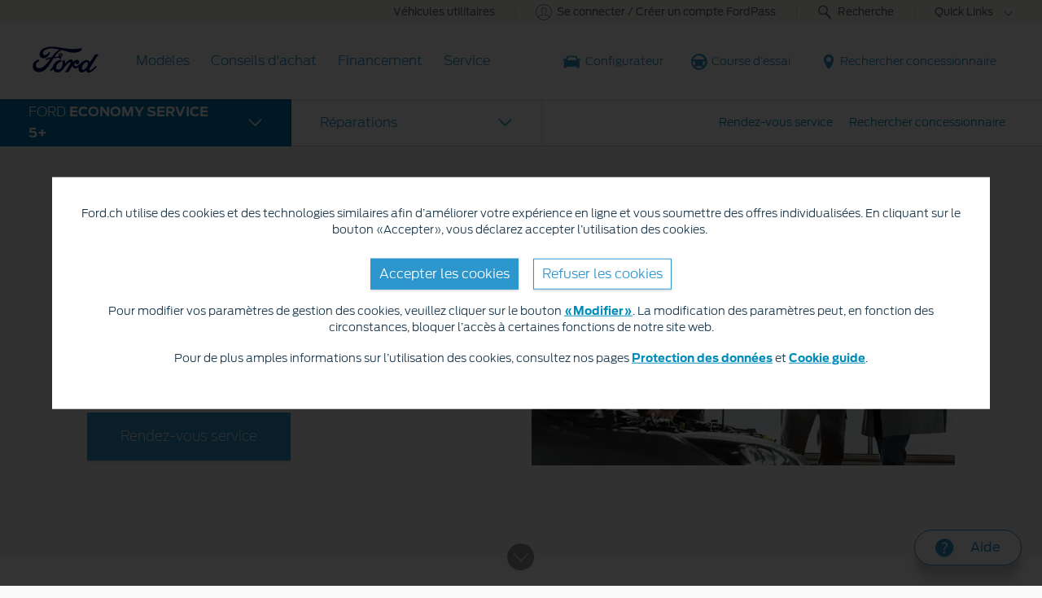

--- FILE ---
content_type: text/html
request_url: https://www.fr.ford.ch/service/reparations-et-entretien/ford-economy-service/reparations
body_size: 69366
content:
<!DOCTYPE html>
<!--[if lte IE 8]>     <html class="ie ie8 lte9 lte8"> <![endif]-->
<!--[if IE 9]>     <html class="ie ie9 lte9"> <![endif]-->
<!--[if gt IE 9]>  <html class="no-js" lang="en"> <![endif]-->
<!--[if !IE]><!--> <html class="no-js" lang="en"> <!--<![endif]-->
<head>
	
<meta http-equiv="X-UA-Compatible" content="IE=Edge"/>

  <link rel="stylesheet" href="//www.ford.eu/static/fonts/ford-antenna-swap.css"/>



<script>
// akam-sw.js install script version 1.3.6
"serviceWorker"in navigator&&"find"in[]&&function(){var e=new Promise(function(e){"complete"===document.readyState||!1?e():(window.addEventListener("load",function(){e()}),setTimeout(function(){"complete"!==document.readyState&&e()},1e4))}),n=window.akamServiceWorkerInvoked,r="1.3.6";if(n)aka3pmLog("akam-setup already invoked");else{window.akamServiceWorkerInvoked=!0,window.aka3pmLog=function(){window.akamServiceWorkerDebug&&console.log.apply(console,arguments)};function o(e){(window.BOOMR_mq=window.BOOMR_mq||[]).push(["addVar",{"sm.sw.s":e,"sm.sw.v":r}])}var i="/akam-sw.js",a=new Map;navigator.serviceWorker.addEventListener("message",function(e){var n,r,o=e.data;if(o.isAka3pm)if(o.command){var i=(n=o.command,(r=a.get(n))&&r.length>0?r.shift():null);i&&i(e.data.response)}else if(o.commandToClient)switch(o.commandToClient){case"enableDebug":window.akamServiceWorkerDebug||(window.akamServiceWorkerDebug=!0,aka3pmLog("Setup script debug enabled via service worker message"),v());break;case"boomerangMQ":o.payload&&(window.BOOMR_mq=window.BOOMR_mq||[]).push(o.payload)}aka3pmLog("akam-sw message: "+JSON.stringify(e.data))});var t=function(e){return new Promise(function(n){var r,o;r=e.command,o=n,a.has(r)||a.set(r,[]),a.get(r).push(o),navigator.serviceWorker.controller&&(e.isAka3pm=!0,navigator.serviceWorker.controller.postMessage(e))})},c=function(e){return t({command:"navTiming",navTiming:e})},s=null,m={},d=function(){var e=i;return s&&(e+="?othersw="+encodeURIComponent(s)),function(e,n){return new Promise(function(r,i){aka3pmLog("Registering service worker with URL: "+e),navigator.serviceWorker.register(e,n).then(function(e){aka3pmLog("ServiceWorker registration successful with scope: ",e.scope),r(e),o(1)}).catch(function(e){aka3pmLog("ServiceWorker registration failed: ",e),o(0),i(e)})})}(e,m)},g=navigator.serviceWorker.__proto__.register;if(navigator.serviceWorker.__proto__.register=function(n,r){return n.includes(i)?g.call(this,n,r):(aka3pmLog("Overriding registration of service worker for: "+n),s=new URL(n,window.location.href),m=r,navigator.serviceWorker.controller?new Promise(function(n,r){var o=navigator.serviceWorker.controller.scriptURL;if(o.includes(i)){var a=encodeURIComponent(s);o.includes(a)?(aka3pmLog("Cancelling registration as we already integrate other SW: "+s),navigator.serviceWorker.getRegistration().then(function(e){n(e)})):e.then(function(){aka3pmLog("Unregistering existing 3pm service worker"),navigator.serviceWorker.getRegistration().then(function(e){e.unregister().then(function(){return d()}).then(function(e){n(e)}).catch(function(e){r(e)})})})}else aka3pmLog("Cancelling registration as we already have akam-sw.js installed"),navigator.serviceWorker.getRegistration().then(function(e){n(e)})}):g.call(this,n,r))},navigator.serviceWorker.controller){var u=navigator.serviceWorker.controller.scriptURL;u.includes("/akam-sw.js")||u.includes("/akam-sw-preprod.js")||u.includes("/threepm-sw.js")||(aka3pmLog("Detected existing service worker. Removing and re-adding inside akam-sw.js"),s=new URL(u,window.location.href),e.then(function(){navigator.serviceWorker.getRegistration().then(function(e){m={scope:e.scope},e.unregister(),d()})}))}else e.then(function(){window.akamServiceWorkerPreprod&&(i="/akam-sw-preprod.js"),d()});if(window.performance){var w=window.performance.timing,l=w.responseEnd-w.responseStart;c(l)}e.then(function(){t({command:"pageLoad"})});var k=!1;function v(){window.akamServiceWorkerDebug&&!k&&(k=!0,aka3pmLog("Initializing debug functions at window scope"),window.aka3pmInjectSwPolicy=function(e){return t({command:"updatePolicy",policy:e})},window.aka3pmDisableInjectedPolicy=function(){return t({command:"disableInjectedPolicy"})},window.aka3pmDeleteInjectedPolicy=function(){return t({command:"deleteInjectedPolicy"})},window.aka3pmGetStateAsync=function(){return t({command:"getState"})},window.aka3pmDumpState=function(){aka3pmGetStateAsync().then(function(e){aka3pmLog(JSON.stringify(e,null,"\t"))})},window.aka3pmInjectTiming=function(e){return c(e)},window.aka3pmUpdatePolicyFromNetwork=function(){return t({command:"pullPolicyFromNetwork"})})}v()}}();</script>
<script type="text/javascript">
	var fordMarketingTags = fordMarketingTags ? fordMarketingTags : {};
	fordMarketingTags.liveChatMarker = "true";
	fordMarketingTags.psymaMarker = "false";
	fordMarketingTags.psymaServerName = "";
	fordMarketingTags.iPerceptionsMarker = "false";
</script>






	<title>Ford Economy Réparations | Ford CH</title>
	<meta http-equiv="Content-Type" content="text/html; charset=utf-8"/>
	<meta name="viewport" content="width=device-width, initial-scale=1.0, minimum-scale=1.0"/>
	<meta name="description" content="Offres avantageuses sur pièces et main d&#39;œuvre d&#39;origine Ford. Experts Ford et rapport qualité/prix imbattable ! Découvrez-les ici!"/>
	
	
	
    
    
        <meta property="og:title" content="Réparations"/>
        <meta property="og:image" content="https://www.fr.ford.ch/content/dam/guxeu/rhd/central/owners/service-and-maintenance/motorcraft/repairs/ford-service_promotions-eu-2016_2016_2016_2016_E_Workshop_027-16x9-2160x1215-woman-inspecting-car-with-hood-lifted.jpg.renditions.extra-large.jpeg"/>
        <meta property="og:url" content="https://www.fr.ford.ch/service/reparations-et-entretien/ford-economy-service/reparations"/>
        <meta property="og:description" content="Offres avantageuses sur pièces et main d&#39;œuvre d&#39;origine Ford. Experts Ford et rapport qualité/prix imbattable ! Découvrez-les ici!"/>
        <meta property="og:type" content="article"/>
        <meta name="twitter:card" content="summary_large_image"/>
        
    
    




	<link rel="shortcut icon" type="image/x-icon" href="/etc/designs/guxfoe/clientlibs/guxfoe/img/favicon/favicon.ico"/>
	<link rel="icon" href="/etc/designs/guxfoe/clientlibs/guxfoe/img/favicon/favicon_32.png" sizes="32x32"/>
	<link rel="icon" href="/etc/designs/guxfoe/clientlibs/guxfoe/img/favicon/favicon_48.png" sizes="48x48"/>
	<link rel="icon" href="/etc/designs/guxfoe/clientlibs/guxfoe/img/favicon/favicon_57.png" sizes="57x57"/>
	<link rel="icon" href="/etc/designs/guxfoe/clientlibs/guxfoe/img/favicon/favicon_96.png" sizes="96x96"/>
	<link rel="icon" href="/etc/designs/guxfoe/clientlibs/guxfoe/img/favicon/favicon_144.png" sizes="144x144"/>



	<link rel="canonical" href="https://www.fr.ford.ch/service/reparations-et-entretien/ford-economy-service/reparations"/>

	<!--LOADING HREFLANG LINKS -->

	

<!--LOADING HREFLANG LINKS -->





	<script id="analytics-properties">
		window.fordAnalytics = window.fordAnalytics ? window.fordAnalytics : {"country":"CH","userLanguage":"fra","pageName":"brand:owner:service:economy service:repairs","siteSection":"owners","hierarchy":"owners:service:economy service:repairs","siteBusinessUnit":"ford-brand","variantName":"nonVehiclePage","pg":"own"}
	</script>



	<script id="cookie-configuration">
		window.cookieConfiguration = window.cookieConfiguration || {"cookieCategoriesConfiguration":{"expirationDate":364,"categories":[{"id":"strictly necessary","name":"Les cookies strictement nécessaires","defaultState":"ALWAYS_ON","analyticsName":"strictly necessary","alwaysOn":true,"enabledByDefault":true},{"id":"performance","name":"Les cookies de performance","defaultState":"SELECTABLE_OFF","analyticsName":"performance","alwaysOn":false,"enabledByDefault":false},{"id":"functionality","name":"Les cookies de fonctionnalité","defaultState":"SELECTABLE_OFF","analyticsName":"functionality","alwaysOn":false,"enabledByDefault":false},{"id":"targeting","name":"Les cookies de ciblage/publicité","defaultState":"SELECTABLE_OFF","analyticsName":"targeting","alwaysOn":false,"enabledByDefault":false}]},"cookies":[{"name":"backToMainUrl","category":"strictly necessary"},{"name":"guxfoe-cookiedisclaimer","category":"strictly necessary"},{"name":"lz_last_visit","category":"strictly necessary"},{"name":"lz_userid","category":"strictly necessary"},{"name":"lz_visits","category":"strictly necessary"},{"name":"opus_auth","category":"strictly necessary"},{"name":"unsupported-browsers-overlay-counter","category":"strictly necessary"},{"name":"_pk_uid","category":"performance"},{"name":"_s3_id.8.33ba","category":"performance"},{"name":"AMCV_###AdobeOrg","category":"performance"},{"name":"AMCVS_###AdobeOrg","category":"performance"},{"name":"AMCV_9BE65971546B76C70A4C98A2%40AdobeOrg","category":"performance"},{"name":"AMCVS_9BE65971546B76C70A4C98A2%40AdobeOrg","category":"performance"},{"name":"dtCookie","category":"performance"},{"name":"dtLatC","category":"performance"},{"name":"dtPC","category":"performance"},{"name":"dtSa","category":"performance"},{"name":"ev_sync_dd","category":"targeting"},{"name":"everest_g_v2","category":"targeting"},{"name":"everest_session_v2","category":"targeting"},{"name":"s_cc","category":"performance"},{"name":"s_cp_pers","category":"performance"},{"name":"s_fid","category":"performance"},{"name":"s_p_s_prop8","category":"performance"},{"name":"s_p13_pers","category":"performance"},{"name":"s_sq","category":"performance"},{"name":"s_suite","category":"performance"},{"name":"s_vi_*","category":"performance"},{"name":"v_starting","category":"performance"},{"name":"s3_Aesess","category":"targeting"},{"name":"s3timer","category":"targeting"},{"name":"TCID","category":"performance"},{"name":"TCSess","category":"performance"},{"name":"ai_session","category":"functionality"},{"name":"ai_user","category":"functionality"},{"name":"ARRAffinity","category":"functionality"},{"name":"dl-last-search-location","category":"functionality"},{"name":"dl-last-search-type","category":"functionality"},{"name":"dataStatus","category":"functionality"},{"name":"gt_uid","category":"targeting"},{"name":"mbox","category":"targeting"},{"name":"mboxEdgeCluster","category":"targeting"},{"name":"optprg-visited-car-informations-v2","category":"functionality"},{"name":"optprg-popups-disable","category":"functionality"},{"name":"lp_custom_id","category":"targeting"},{"name":"popup_information","category":"functionality"},{"name":"RT","category":"performance"},{"name":"vin","category":"functionality"},{"name":"WSL-credential","category":"functionality"},{"name":"__cfduid","category":"strictly necessary"},{"name":"1P_JAR","category":"targeting"},{"name":"anj","category":"targeting"},{"name":"ANONCHK","category":"targeting"},{"name":"fr","category":"targeting"},{"name":"guest_id","category":"targeting"},{"name":"id","category":"targeting"},{"name":"IDE","category":"targeting"},{"name":"mdata","category":"targeting"},{"name":"mt_mop","category":"targeting"},{"name":"MUID","category":"targeting"},{"name":"MUIDB","category":"targeting"},{"name":"NID","category":"targeting"},{"name":"personalization_id","category":"targeting"},{"name":"s3_AE","category":"targeting"},{"name":"sess","category":"targeting"},{"name":"uuid","category":"targeting"},{"name":"uuid2","category":"targeting"},{"name":"uuidc","category":"targeting"},{"name":"GuxLastVisitedNameplate","category":"targeting"},{"name":"dpm","category":"targeting"},{"name":"dextp","category":"targeting"},{"name":"bcookie","category":"targeting"},{"name":"BizoData","category":"targeting"},{"name":"BizoID","category":"targeting"},{"name":"BizoNetworkPartnerIndex","category":"targeting"},{"name":"BizoUserMatchHistory","category":"targeting"},{"name":"bscookie","category":"targeting"},{"name":"L1c","category":"targeting"},{"name":"lang","category":"targeting"},{"name":"lidc","category":"targeting"},{"name":"UserMatchHistory","category":"targeting"},{"name":"rxvisitid","category":"performance"},{"name":"rxVisitor","category":"performance"},{"name":"rxvt","category":"performance"},{"name":"_fbp","category":"targeting"},{"name":"AA003","category":"targeting"},{"name":"atdmt.com","category":"targeting"},{"name":"ATN","category":"targeting"},{"name":"tr","category":"targeting"},{"name":"ab.storage.cc.ef015d71-1461-4a45-be46-04a1245bdbef","category":"targeting"},{"name":"ab.storage.ccImpressions.ef015d71-1461-4a45-be46-04a1245bdbef","category":"targeting"},{"name":"ab.storage.ccLastCardUpdated.ef015d71-1461-4a45-be46-04a1245bdbef","category":"targeting"},{"name":"ab.storage.ccLastFullSync.ef015d71-1461-4a45-be46-04a1245bdbef","category":"targeting"},{"name":"ab.storage.device.ef015d71-1461-4a45-be46-04a1245bdbef","category":"targeting"},{"name":"ab.storage.deviceId.ef015d71-1461-4a45-be46-04a1245bdbef","category":"targeting"},{"name":"ab.storage.events.ef015d71-1461-4a45-be46-04a1245bdbef","category":"targeting"},{"name":"ab.storage.lastDisplayedTriggerTime.ef015d71-1461-4a45-be46-04a1245bdbef","category":"targeting"},{"name":"ab.storage.lastDisplayedTriggerTimesById.ef015d71-1461-4a45-be46-04a1245bdbef","category":"targeting"},{"name":"ab.storage.messagingSessionStart.ef015d71-1461-4a45-be46-04a1245bdbef","category":"targeting"},{"name":"ab.storage.serverConfig.ef015d71-1461-4a45-be46-04a1245bdbef","category":"targeting"},{"name":"ab.storage.sessionId.ef015d71-1461-4a45-be46-04a1245bdbef","category":"targeting"},{"name":"ab.storage.sessionId.ef015d71-1461-4a45-be46-04a1245bdbef","category":"targeting"},{"name":"ab.storage.triggerFireInstancesById.ef015d71-1461-4a45-be46-04a1245bdbef","category":"targeting"},{"name":"ab.storage.triggers.ef015d71-1461-4a45-be46-04a1245bdbef","category":"targeting"},{"name":"_s3_ses.* (e.g. _s3_ses.41.83e0)","category":"performance"},{"name":"_s3_id.* (e.g. _s3_id.41.83e0)","category":"performance"},{"name":"xdt_* (e.g. xdt_33)","category":"targeting"},{"name":"Braze IndexedDB Support Test#pushSubscribed","category":"targeting"},{"name":"rxec","category":"performance"},{"name":"AKA_A2","category":"strictly necessary"},{"name":"BA","category":"strictly necessary"},{"name":"_boomr_akamaiXhrRetry","category":"strictly necessary"},{"name":"icu","category":"targeting"},{"name":"uids","category":"targeting"},{"name":"token","category":"targeting"},{"name":"usersync","category":"targeting"},{"name":"bounce","category":"targeting"},{"name":"__cfduid","category":"targeting"},{"name":"ab.storage.ccDismissals.ef015d71-1461-4a45-be46-04a1245bdbef","category":"targeting"},{"name":"ruxitagent_*_Store (e.g. ruxitagent_c1248d9aea60111f_Store)","category":"performance"},{"name":"rxsession","category":"performance"},{"name":"rxlatency","category":"performance"},{"name":"rxpc","category":"performance"},{"name":"BA","category":"strictly necessary"},{"name":"guxfoe.previousHierarchy","category":"functionality"},{"name":"guxfoe.previousSiteSection","category":"functionality"},{"name":"JSESSIONID","category":"strictly necessary"},{"name":"test","category":"strictly necessary"},{"name":"cookie-configuration","category":"strictly necessary"},{"name":"internalNavigationID","category":"performance"},{"name":"CookieConsent","category":"strictly necessary"},{"name":"AID","category":"targeting"},{"name":"DSID","category":"targeting"},{"name":"TAID","category":"targeting"},{"name":"DV","category":"targeting"},{"name":"CONSENT","category":"targeting"},{"name":"HSID","category":"targeting"},{"name":"__Secure-HSID","category":"targeting"},{"name":"SID","category":"targeting"},{"name":"test_cookie","category":"targeting"},{"name":"_gcl_au","category":"targeting"},{"name":"pagead/1p-conversion/#","category":"targeting"},{"name":"pagead/1p-user-list/#","category":"targeting"},{"name":"SIDCC","category":"targeting"},{"name":"SSID","category":"targeting"},{"name":"__Secure-SSID","category":"targeting"},{"name":"ANID","category":"targeting"},{"name":"FLC","category":"targeting"},{"name":"APISID","category":"targeting"},{"name":"SAPISID","category":"targeting"},{"name":"__Secure-APISID","category":"targeting"},{"name":"__Secure-3PAPISID","category":"targeting"},{"name":"__Secure-3PSID","category":"targeting"},{"name":"__Secure-3PAPISID","category":"targeting"},{"name":"t/v2/activity","category":"targeting"},{"name":"syncdata_##","category":"targeting"},{"name":"ov","category":"targeting"},{"name":"i/adsct","category":"targeting"},{"name":"ct0","category":"targeting"},{"name":"PREF","category":"strictly necessary"},{"name":"GPS","category":"strictly necessary"},{"name":"YSC","category":"strictly necessary"},{"name":"VISITOR_INFO1_LIVE","category":"strictly necessary"},{"name":"yt-remote-device-id","category":"strictly necessary"},{"name":"yt-player-headers-readable","category":"strictly necessary"},{"name":"yt-remote-connected-devices","category":"strictly necessary"},{"name":"yt-player-bandwidth","category":"strictly necessary"},{"name":"yt-remote-session-app","category":"strictly necessary"},{"name":"yt-remote-cast-installed","category":"strictly necessary"},{"name":"yt-remote-session-name","category":"strictly necessary"},{"name":"yt-remote-cast-available","category":"strictly necessary"},{"name":"yt-remote-fast-check-period","category":"strictly necessary"},{"name":"DPJSESSIONID","category":"strictly necessary"},{"name":"ICI_DEBUG","category":"strictly necessary"},{"name":"PD-S-SESSION-ID","category":"strictly necessary"},{"name":"unsupported-browsers-overlay-counter","category":"strictly necessary"},{"name":"check","category":"functionality"},{"name":"frontend","category":"strictly necessary"},{"name":"frontend_cid","category":"strictly necessary"},{"name":"search-params","category":"targeting"},{"name":"PAGECACHE_ENV","category":"targeting"},{"name":"PAGECACHE_FORMKEY","category":"targeting"},{"name":"vin","category":"targeting"},{"name":"FPS_Target_RVV","category":"targeting"},{"name":"ai_session","category":"targeting"},{"name":"ai_user","category":"targeting"},{"name":"pses","category":"targeting"},{"name":"FPS_Cache__LastViewedVehicle","category":"targeting"},{"name":"FPS_Cache__RecentlyViewedVehicles_TS","category":"targeting"},{"name":"FPS_Cache__LastViewedVehicle_TS","category":"targeting"},{"name":"FPS_Cache__RecentlyViewedVehicles","category":"targeting"},{"name":"OGPC","category":"strictly necessary"},{"name":"OGP","category":"strictly necessary"},{"name":"s_p30_pers","category":"performance"},{"name":"s_p17_pers","category":"performance"},{"name":"_dp","category":"targeting"},{"name":"aam_uuid","category":"targeting"},{"name":"AAMC_fordeu_0","category":"targeting"},{"name":"dst","category":"targeting"},{"name":"aam_tnt","category":"targeting"},{"name":"ev_sync_nx","category":"targeting"},{"name":"ev_sync_ix","category":"targeting"},{"name":"ev_sync_ax","category":"targeting"},{"name":"ev_sync_bk","category":"targeting"},{"name":"ev_sync_fs","category":"targeting"},{"name":"ev_sync_ox","category":"targeting"},{"name":"ev_sync_pm","category":"targeting"},{"name":"ev_sync_tm","category":"targeting"},{"name":"ev_sync_yh","category":"targeting"},{"name":"ev_sync_rc","category":"targeting"},{"name":"gglck","category":"targeting"},{"name":"demdex","category":"targeting"},{"name":"s_ecid","category":"targeting"},{"name":"at_check","category":"functionality"},{"name":"ak_bmsc","category":"strictly necessary"},{"name":"bm_sv","category":"strictly necessary"},{"name":"_uetsid","category":"targeting"},{"name":"_uetsid_exp","category":"targeting"},{"name":"_uetvid","category":"targeting"},{"name":"_uetvid_exp","category":"targeting"},{"name":"_uetmsclkid","category":"targeting"},{"name":"dtDisabled","category":"performance"},{"name":"dtsrVID","category":"performance"},{"name":"dtsrE","category":"performance"},{"name":"dtsrTID","category":"performance"},{"name":"persist:root","category":"strictly necessary"},{"name":"guestUserGUIDs","category":"targeting"},{"name":"timestamp","category":"strictly necessary"},{"name":"isCookiePolicyAccepted","category":"strictly necessary"},{"name":"PKCE.VERIFIER","category":"strictly necessary"},{"name":"PKCE.CHALLENGE","category":"strictly necessary"},{"name":"DPJSESSIONID","category":"strictly necessary"},{"name":"AS_JSESSIONID","category":"strictly necessary"},{"name":"PD-S-SESSION-ID","category":"strictly necessary"},{"name":"PD-S-SESSION-ID","category":"strictly necessary"},{"name":"SessionCTX_*","category":"strictly necessary"},{"name":"*SAML* ","category":"strictly necessary"},{"name":"guestUserGuid","category":"targeting"},{"name":"app_id","category":"strictly necessary"},{"name":"fma_verifier","category":"strictly necessary"},{"name":"fma_challenge","category":"strictly necessary"},{"name":"guxacc-cookiedisclaimer","category":"strictly necessary"},{"name":"acc-unsupported-browsers-overlay-counter","category":"strictly necessary"},{"name":"dl-last-search-input","category":"functionality"},{"name":"ai_session","category":"functionality"},{"name":"ai_session","category":"targeting"},{"name":"ai_user","category":"functionality"},{"name":"ai_user","category":"targeting"},{"name":"FPS_Cache__LastViewedVehicle","category":"functionality"},{"name":"FPS_Cache__LastViewedVehicle","category":"targeting"},{"name":"FPS_Cache__LastViewedVehicle_TS","category":"functionality"},{"name":"FPS_Cache__LastViewedVehicle_TS","category":"targeting"},{"name":"FPS_Cache__RecentlyViewedVehicles","category":"functionality"},{"name":"FPS_Cache__RecentlyViewedVehicles","category":"targeting"},{"name":"FPS_Cache__RecentlyViewedVehicles_TS","category":"functionality"},{"name":"FPS_Cache__RecentlyViewedVehicles_TS","category":"targeting"},{"name":"FPS_Target_RVV","category":"functionality"},{"name":"FPS_Target_RVV","category":"targeting"},{"name":"DV","category":"targeting"},{"name":"UULE","category":"targeting"},{"name":".DDMMUI-PROFILE","category":"targeting"},{"name":"XSRF-TOKEN","category":"targeting"},{"name":"xax_sync","category":"targeting"},{"name":"RMOPTOUT","category":"targeting"},{"name":"optouts","category":"targeting"},{"name":"optout","category":"targeting"},{"name":"gdpr","category":"targeting"},{"name":"lissc","category":"targeting"},{"name":"fcookie","category":"targeting"},{"name":"_pinterest_sess","category":"targeting"},{"name":"_pinterest_ct","category":"targeting"},{"name":"_pinterest_ct_mw","category":"targeting"},{"name":"_pinterest_ct_rt","category":"strictly necessary"},{"name":"AWSALB","category":"performance"},{"name":"AWSALBCORS","category":"performance"},{"name":"_pk_id.*","category":"performance"},{"name":"_pk_ses.*","category":"performance"},{"name":"com.adobe.reactor.dataElementCookiesMigrated","category":"strictly necessary"},{"name":"opt-gux-ch_fr","category":"functionality"},{"name":"3pm-sw-policy#state","category":"strictly necessary"},{"name":"pixie","category":"targeting"},{"name":"GED_PLAYLIST_ACTIVITY","category":"strictly necessary"},{"name":"v2/tracker","category":"strictly necessary"},{"name":"t3D","category":"strictly necessary"},{"name":"tADe","category":"strictly necessary"},{"name":"tAE","category":"strictly necessary"},{"name":"tC","category":"strictly necessary"},{"name":"tMQ","category":"strictly necessary"},{"name":"tnsApp","category":"strictly necessary"},{"name":"tPL","category":"strictly necessary"},{"name":"tTDe","category":"strictly necessary"},{"name":"tTDu","category":"strictly necessary"},{"name":"tTE","category":"strictly necessary"},{"name":"tTf","category":"strictly necessary"},{"name":"tADu","category":"strictly necessary"},{"name":"fcam_refresh_token","category":"strictly necessary"},{"name":"fcamSsoToken","category":"strictly necessary"},{"name":"selectedVin","category":"strictly necessary"},{"name":"CIPD-S-SESSION-ID","category":"strictly necessary"},{"name":"CISESSIONIDPR02*","category":"strictly necessary"},{"name":"fma_YmFuYW5h","category":"strictly necessary"},{"name":"otpTSreg","category":"functionality"},{"name":"otpTSpwrt","category":"functionality"},{"name":"gdprBannerInteracted","category":"strictly necessary"},{"name":"cookiePreferences","category":"strictly necessary"},{"name":"inventoryShowroomFunctional","category":"functionality"},{"name":"inventoryShowroomReturnConfig","category":"functionality"},{"name":"vehicleCode","category":"strictly necessary"},{"name":"catalogId","category":"strictly necessary"},{"name":"persist:dataModel","category":"strictly necessary"},{"name":"hasReduxDataLoaded","category":"strictly necessary"},{"name":"vin","category":"functionality"},{"name":"RUL","category":"targeting"},{"name":"G_ENABLED_IDPS","category":"targeting"},{"name":"AnalyticsSyncHistory","category":"targeting"},{"name":"mf_*","category":"performance"},{"name":"mf_user","category":"performance"},{"name":"_pin_unauth","category":"targeting"},{"name":"v3","category":"targeting"},{"name":"_pinterest_ct_ua","category":"targeting"},{"name":"_pk_ref.* (i.e. pk_id.8.33ba)","category":"performance"},{"name":"LOGIN_INFO","category":"strictly necessary"},{"name":"hmcSelection","category":"strictly necessary"},{"name":"LivePersonID","category":"functionality"},{"name":"HumanClickKEY","category":"functionality"},{"name":"HumanClickACTIVE","category":"functionality"},{"name":"HumanClickSiteContainer ID_","category":"functionality"},{"name":"lpCloseInvite","category":"functionality"},{"name":"HumanClickCHATKEY","category":"functionality"},{"name":"LPit","category":"functionality"},{"name":"LPVID","category":"functionality"},{"name":"LPSID-SiteID","category":"functionality"},{"name":"LPSessionID","category":"functionality"},{"name":"LPVisitorID","category":"functionality"},{"name":"lpLastVisit-","category":"functionality"},{"name":"lpTabId","category":"functionality"},{"name":"lpPmCalleeDfs","category":"functionality"},{"name":"LPCID-SiteId","category":"functionality"},{"name":"LPCKEY-SiteId","category":"functionality"},{"name":"Storage_expiration-SiteId","category":"functionality"},{"name":"lpStrMap","category":"functionality"},{"name":"UIConf","category":"functionality"},{"name":"lpMessaging-","category":"functionality"},{"name":"-lpuw","category":"functionality"},{"name":"idpLastSiteId","category":"functionality"},{"name":"idpLastDomain","category":"functionality"},{"name":"session_id","category":"functionality"},{"name":"WSHumanClickServer","category":"functionality"},{"name":"WSHumanClickWebSession","category":"functionality"},{"name":"WSHumanClickSiteNumber","category":"functionality"},{"name":"agentSessionKey","category":"functionality"},{"name":"s.browser","category":"functionality"},{"name":"yt.innertube::nextId","category":"strictly necessary"},{"name":"yt-remote-device-id","category":"strictly necessary"},{"name":"yt.innertube::requests","category":"strictly necessary"},{"name":"yt-player-bandaid-host","category":"strictly necessary"},{"name":"inventoryShowroomFinanceAppData ","category":"functionality"},{"name":"inventoryShowroomToNgcFinanceData","category":"functionality"},{"name":"ngcToInventoryShowroomFinanceData","category":"functionality"},{"name":"buyOnlineToInventoryShowroomFinanceData","category":"functionality"},{"name":"BuyOnlineOverlayOpened","category":"functionality"},{"name":"chatbot-conversation","category":"functionality"},{"name":"chatbot-session","category":"functionality"},{"name":"chatbot-tabs","category":"functionality"},{"name":"Ad-id","category":"targeting"},{"name":"Ad-privacy","category":"targeting"},{"name":"video-js","category":"strictly necessary"},{"name":"dtValidationCookie","category":"performance"},{"name":"x-ms-cpim-csrf","category":"strictly necessary"},{"name":"sticky-popup-displayed","category":"strictly necessary"},{"name":"bm_sz","category":"strictly necessary"},{"name":"_abck","category":"strictly necessary"},{"name":"ev_36_getval","category":"performance"}],"timestamp":1739869058000}
	</script>



	<script id="whisbi-configuration">
		window.whisbiConfiguration = window.whisbiConfiguration || {}
	</script>



	<script id="ford-personalisation-fps">
		window.FordPersonalisation = window.FordPersonalisation || {};

		window.FordPersonalisation.fps = {
			configured: true,
			url: "https://eu.fps.ford.com",
			scriptUrl: "https://eu.fps.ford.com/script/ford/CHE",
			nameplateCode: "",
			done: false,
			doneEvent: "fps-done",
			blockPersonalisation: true
		};
	</script>




	<link rel="stylesheet" type="text/css" href="/etc/designs/guxfoe/clientlibs/guxfoe-all.min.css?clientlibVersion=5.31.0"/>






<!-- LOADING VENDOR FILES -->
<script src="/etc/designs/guxfoe/clientlibs/guxfoe-vendor/dist/guxfoeVendor.js?clientlibVersion=5.31.0"></script>
<!-- LOADING VENDOR FILES -->

<!-- LOADING GUXFOE-INIT MODULE -->
<script src="/etc/designs/guxfoe/clientlibs/guxfoe-unsupported-browsers/dist/guxfoeUnsupportedBrowsers.js?clientlibVersion=5.31.0"></script>
<script src="/etc/designs/guxfoe/clientlibs/guxfoe-init/dist/guxfoeInit.js?clientlibVersion=5.31.0"></script>
<!-- LOADING GUXFOE-INIT MODULE -->





    


        <script type="text/javascript" src="//assets.adobedtm.com/1db89c73e928/3d7bacf78384/launch-a3cee5bdf32c.min.js"></script>






<script>(window.BOOMR_mq=window.BOOMR_mq||[]).push(["addVar",{"rua.upush":"false","rua.cpush":"true","rua.upre":"false","rua.cpre":"false","rua.uprl":"false","rua.cprl":"false","rua.cprf":"false","rua.trans":"SJ-e63a631e-e274-4d95-b626-e6bae80590e1","rua.cook":"false","rua.ims":"false","rua.ufprl":"false","rua.cfprl":"false","rua.isuxp":"false","rua.texp":"norulematch","rua.ceh":"false","rua.ueh":"false","rua.ieh.st":"0"}]);</script>
<script>!function(){function o(n,i){if(n&&i)for(var r in i)i.hasOwnProperty(r)&&(void 0===n[r]?n[r]=i[r]:n[r].constructor===Object&&i[r].constructor===Object?o(n[r],i[r]):n[r]=i[r])}try{var n=decodeURIComponent("%7B%0A%22RT%22%3A%7B%20%22cookie%22%3A%22%22%20%7D%0A%7D");if(n.length>0&&window.JSON&&"function"==typeof window.JSON.parse){var i=JSON.parse(n);void 0!==window.BOOMR_config?o(window.BOOMR_config,i):window.BOOMR_config=i}}catch(r){window.console&&"function"==typeof window.console.error&&console.error("mPulse: Could not parse configuration",r)}}();</script>
                              <script>!function(e){var n="https://s.go-mpulse.net/boomerang/";if("False"=="True")e.BOOMR_config=e.BOOMR_config||{},e.BOOMR_config.PageParams=e.BOOMR_config.PageParams||{},e.BOOMR_config.PageParams.pci=!0,n="https://s2.go-mpulse.net/boomerang/";if(window.BOOMR_API_key="DG9ZD-KQKBQ-QEZ7B-D4C2J-2C954",function(){function e(){if(!o){var e=document.createElement("script");e.id="boomr-scr-as",e.src=window.BOOMR.url,e.async=!0,i.parentNode.appendChild(e),o=!0}}function t(e){o=!0;var n,t,a,r,d=document,O=window;if(window.BOOMR.snippetMethod=e?"if":"i",t=function(e,n){var t=d.createElement("script");t.id=n||"boomr-if-as",t.src=window.BOOMR.url,BOOMR_lstart=(new Date).getTime(),e=e||d.body,e.appendChild(t)},!window.addEventListener&&window.attachEvent&&navigator.userAgent.match(/MSIE [67]\./))return window.BOOMR.snippetMethod="s",void t(i.parentNode,"boomr-async");a=document.createElement("IFRAME"),a.src="about:blank",a.title="",a.role="presentation",a.loading="eager",r=(a.frameElement||a).style,r.width=0,r.height=0,r.border=0,r.display="none",i.parentNode.appendChild(a);try{O=a.contentWindow,d=O.document.open()}catch(_){n=document.domain,a.src="javascript:var d=document.open();d.domain='"+n+"';void(0);",O=a.contentWindow,d=O.document.open()}if(n)d._boomrl=function(){this.domain=n,t()},d.write("<bo"+"dy onload='document._boomrl();'>");else if(O._boomrl=function(){t()},O.addEventListener)O.addEventListener("load",O._boomrl,!1);else if(O.attachEvent)O.attachEvent("onload",O._boomrl);d.close()}function a(e){window.BOOMR_onload=e&&e.timeStamp||(new Date).getTime()}if(!window.BOOMR||!window.BOOMR.version&&!window.BOOMR.snippetExecuted){window.BOOMR=window.BOOMR||{},window.BOOMR.snippetStart=(new Date).getTime(),window.BOOMR.snippetExecuted=!0,window.BOOMR.snippetVersion=12,window.BOOMR.url=n+"DG9ZD-KQKBQ-QEZ7B-D4C2J-2C954";var i=document.currentScript||document.getElementsByTagName("script")[0],o=!1,r=document.createElement("link");if(r.relList&&"function"==typeof r.relList.supports&&r.relList.supports("preload")&&"as"in r)window.BOOMR.snippetMethod="p",r.href=window.BOOMR.url,r.rel="preload",r.as="script",r.addEventListener("load",e),r.addEventListener("error",function(){t(!0)}),setTimeout(function(){if(!o)t(!0)},3e3),BOOMR_lstart=(new Date).getTime(),i.parentNode.appendChild(r);else t(!1);if(window.addEventListener)window.addEventListener("load",a,!1);else if(window.attachEvent)window.attachEvent("onload",a)}}(),"".length>0)if(e&&"performance"in e&&e.performance&&"function"==typeof e.performance.setResourceTimingBufferSize)e.performance.setResourceTimingBufferSize();!function(){if(BOOMR=e.BOOMR||{},BOOMR.plugins=BOOMR.plugins||{},!BOOMR.plugins.AK){var n="true"=="true"?1:0,t="",a="amkstrixf5eba2lvdg7a-f-fc127fb00-clientnsv4-s.akamaihd.net",i="false"=="true"?2:1,o={"ak.v":"39","ak.cp":"694976","ak.ai":parseInt("466464",10),"ak.ol":"0","ak.cr":8,"ak.ipv":4,"ak.proto":"h2","ak.rid":"1de1fd82","ak.r":48796,"ak.a2":n,"ak.m":"","ak.n":"essl","ak.bpcip":"3.21.41.0","ak.cport":49598,"ak.gh":"23.62.38.207","ak.quicv":"","ak.tlsv":"tls1.3","ak.0rtt":"","ak.0rtt.ed":"","ak.csrc":"-","ak.acc":"","ak.t":"1769281982","ak.ak":"hOBiQwZUYzCg5VSAfCLimQ==O7QyY1aMWaGzBeLM8ja+0byscD+XcQb9HsaxdOWIQaIpnWYXb0gd+Dk8tbRSUQ1BC8ez+c4E2yfyehoO+XdPvN3M6f4oJ11B5zQlAhUJNZgYm1wOfER01BaasoN3D8tAPdH0Cy0PZ/fdw92EgzFXZnS/[base64]","ak.pv":"61","ak.dpoabenc":"","ak.tf":i};if(""!==t)o["ak.ruds"]=t;var r={i:!1,av:function(n){var t="http.initiator";if(n&&(!n[t]||"spa_hard"===n[t]))o["ak.feo"]=void 0!==e.aFeoApplied?1:0,BOOMR.addVar(o)},rv:function(){var e=["ak.bpcip","ak.cport","ak.cr","ak.csrc","ak.gh","ak.ipv","ak.m","ak.n","ak.ol","ak.proto","ak.quicv","ak.tlsv","ak.0rtt","ak.0rtt.ed","ak.r","ak.acc","ak.t","ak.tf"];BOOMR.removeVar(e)}};BOOMR.plugins.AK={akVars:o,akDNSPreFetchDomain:a,init:function(){if(!r.i){var e=BOOMR.subscribe;e("before_beacon",r.av,null,null),e("onbeacon",r.rv,null,null),r.i=!0}return this},is_complete:function(){return!0}}}}()}(window);</script></head>

<body itemscope itemtype="http://schema.org/WebPage">
	

    <div class="unsupported-browsers">
        <!--[if !IE]><!-->
        <div id="unsupported-browsers-data" data-all-other-browsers-list-details="[{&#34;platformName&#34;:&#34;Android&#34;,&#34;platformVersion&#34;:&#34;4.1&#34;,&#34;browserName&#34;:&#34;Native Android&#34;,&#34;browserVersion&#34;:&#34;&#34;,&#34;platformRegex&#34;:&#34;(Android) ([0-9]+).([0-9]+)&#34;,&#34;browserRegex&#34;:&#34;(AppleWebkit).*n.([0-9]+).([0-9]+)&#34;,&#34;description&#34;:&#34;Native 4.1 on Android&#34;},{&#34;platformName&#34;:&#34;Android&#34;,&#34;platformVersion&#34;:&#34;4.1&#34;,&#34;browserName&#34;:&#34;Chrome&#34;,&#34;browserVersion&#34;:&#34;23&#34;,&#34;platformRegex&#34;:&#34;(Android) ([0-9]+).([0-9]+)&#34;,&#34;browserRegex&#34;:&#34;(Chrome).([0-9]+).([0-9]+)&#34;,&#34;description&#34;:&#34;Chrome 23 on Android&#34;}]" data-chosen-other-browsers-list="[{&#34;browserFamily&#34;:&#34;Native 4.1 on Android&#34;,&#34;mode&#34;:&#34;roadblock&#34;},{&#34;browserFamily&#34;:&#34;Chrome 23 on Android&#34;,&#34;mode&#34;:&#34;overlay&#34;}]" data-overlay-version="11.0" data-roadblock-version="8.0" data-roadblock-path="/content/roadblock/unsupported-page" data-overlay-count="3">
		</div>
        <!--<![endif]-->
        <!--[if IE 6]>
        <div id="unsupported-browsers-data" data-ie-version="6" data-overlay-version="11.0"
             data-roadblock-version="8.0" data-roadblock-path="/content/roadblock/unsupported-page"
             data-overlay-count="3"></div>
        <![endif]-->
        <!--[if IE 7]>
        <div id="unsupported-browsers-data" data-ie-version="7" data-overlay-version="11.0"
             data-roadblock-version="8.0" data-roadblock-path="/content/roadblock/unsupported-page"
             data-overlay-count="3"></div>
        <![endif]-->
        <!--[if IE 8]>
        <div id="unsupported-browsers-data" data-ie-version="8" data-overlay-version="11.0"
             data-roadblock-version="8.0" data-roadblock-path="/content/roadblock/unsupported-page"
             data-overlay-count="3"></div>
        <![endif]-->
        <!--[if IE 9]>
        <div id="unsupported-browsers-data" data-ie-version="9" data-overlay-version="11.0"
             data-roadblock-version="8.0" data-roadblock-path="/content/roadblock/unsupported-page"
             data-overlay-count="3"></div>
        <![endif]-->
    </div>









    

    
        <div class="help-router" data-analytics-content-sub-type="help router overlay">
            <button data-analytics-modal-content-sub-type="help router overlay" data-analytics-closebutton-cta-name="close overlay" data-analytics-helpicon-content-sub-type="help router cta" data-analytics-helpicon-cta-name="help" class="help-router-button-toggle  help-router-button-toggle-responsive  configured">
                <span class="help-router-button-toggle-icon">
                    <i class="icon-question"></i>
                </span>
                <span class="help-router-button-toggle-text">
                    <p>Aide</p>



                </span>
            </button>

            <div class="help-router-container false" data-analytics-content-sub-type="help router overlay">
                <header class="help-router-container-header false">
                    <div class="help-router-container-header-title">
                        <p>BESOIN D'AIDE ?</p>



                    </div>
                    <div>
                        <button class="help-router-button-close"><i class="close-icon"></i></button>
                    </div>
                </header>
                <div>
                    <div class="help-router-container-top">
                        
                            <div class="astuteSearch">
                                
    <span class="configuration" data-market="fr-CH" data-results-page="https://www.fr.ford.ch/support/instructions/recherche" data-service-url="https://use-fordservicelayer.astuteknowledge.com/AskFordWeb" data-service-timeout="360000">
              </span>

    <div class="component-content" data-ng-controller="mainController as ctrl">
        <div class="search-input" data-ng-show="ctrl.isConfigurationProvided">

            <div class="input-wrapper">
                <div class="control-label-placeholder"></div>
                <div class="control">
                    <form data-ng-submit="ctrl.onSubmit($event)" autocomplete="off">
                        <i class="search-icon"></i>
                        <input id="astuteSearchInput" required maxlength="100" type="search" data-ng-model="ctrl.inputValue" data-ng-focus="ctrl.onFocus()" data-ng-change="ctrl.onChange()"/>
                        <span class="control-placeholder">Saisissez votre question…</span>
                        <label class="input-label" for="astuteSearchInput">Chercher notre page d'Assistance</label>
                        <button tabindex="1" data-ng-click="ctrl.clearInputValue()" type="button" class="button-clear-input" data-ng-show="ctrl.inputValue">
                            <i class="close-icon"></i>
                        </button>
                    </form>
                </div>
                <div class="suggestions" data-ng-class="{'is-suggestions-visible': ctrl.isSuggestionsVisible}">
                    <ul class="suggestions-list">
                        <li class="suggestions-list-item" data-ng-repeat="suggestionItem in ctrl.suggestions track by suggestionItem.id">
                            <a class="suggestion-list-item-link" data-ng-href="{{suggestionItem.url}}" target="_blank" rel="noopener nofollow" data-ng-click="ctrl.onSuggestionClick(suggestionItem)" data-ng-bind-html="suggestionItem.text"></a>
                        </li>
                    </ul>
                </div>
            </div>
        </div>
    </div>




                            </div>
                        

                        <div class="help-router-popular-links">
                            <p>CONSEIL :</p>

<p><a class="  " data-cta-name="select recommended link" href="/conseils-d-achat/offres-services-supplementaires/garanties">Extension de garantie</a></p>

<p><a class="  " data-cta-name="select recommended link" href="https://www.fr.ford.ch/support/rappels?fmccmp=other:nwp:cre:global-nav-header::Rappels">Rappels de sécurité</a></p>

<p><a class="  " data-cta-name="select recommended link" href="/service/reparations-et-entretien/ford-assistance">Assistance routière Ford</a></p>



                        </div>
                    </div>
                </div>

                <div class="help-router-container-bottom false">
                    <div class="help-router-ctas">
                        <ul class="help-router-ctas-list">
                            
                                <li class="help-router-ctas-list-item">
                                    <a href="https://www.fr.ford.ch/support/reservez-un-entretien-en-ligne/%C3%A9tape-agence" class="help-router-ctas-list-item-link site-link-chevron  new-window" data-context-type="-" data-cta-name="book service" target="_blank">
                                        <i class="site-link-icon icon-schedule-service-25px"></i>
                                        <span class="site-link-title">Rendez-vous Service</span>
                                    </a>
                                </li>
                            
                                <li class="help-router-ctas-list-item">
                                    <a href="/dashboard" class="help-router-ctas-list-item-link site-link-chevron  " data-context-type="-" data-cta-name="ford account">
                                        <i class="site-link-icon icon-profile"></i>
                                        <span class="site-link-title">Compte Ford</span>
                                    </a>
                                </li>
                            
                                <li class="help-router-ctas-list-item">
                                    <a href="/rechercher-concessionaire" class="help-router-ctas-list-item-link site-link-chevron  " data-context-type="locateDealer" data-cta-name="find dealer">
                                        <i class="site-link-icon icon-change-location-solid"></i>
                                        <span class="site-link-title">Trouver un concessionnaire</span>
                                    </a>
                                </li>
                            
                                <li class="help-router-ctas-list-item">
                                    <a href="/informations-utiles/contactez-nous" class="help-router-ctas-list-item-link site-link-chevron  " data-context-type="-" data-cta-name="contact us">
                                        <i class="site-link-icon icon-contact-us-support-50px"></i>
                                        <span class="site-link-title">Contactez-nous</span>
                                    </a>
                                </li>
                            

                        </ul>
                    </div>
                </div>
            </div>
        </div>
    







	
<div id="global-ux" class="page splitter-small-header ">
	
	


	







<div class="hidden-seo">
    <span itemprop="breadcrumb">
        
            <a href="/">
                <span>Home</span>
            </a>
             >
        
            <a href="/service">
                <span>Service</span>
            </a>
             >
        
            <a href="/service/reparations-et-entretien">
                <span>Réparations &amp; Entretien</span>
            </a>
             >
        
            <a href="/service/reparations-et-entretien/ford-economy-service">
                <span>Ford Economy Service</span>
            </a>
             >
        
            <a href="/service/reparations-et-entretien/ford-economy-service/reparations">
                <span>Réparations</span>
            </a>
            
        
    </span>
</div>

<div>
	

	
	

	
	

		<div class="cookie-disclaimer js-height-measure-hook" data-last-modified="1696251737353" data-always-display="false" data-position="middle">
			
			<div class="text">
				<div class="cookie-disclaimer-text"><p style="text-align: center;">Ford.ch utilise des cookies et des technologies similaires afin d’améliorer votre expérience en ligne et vous soumettre des offres individualisées. En cliquant sur le bouton «Accepter», vous déclarez accepter l’utilisation des cookies. </p>

<p style="text-align: center;"><a href="#" class=" cta-button cta-button-primary " _link_style="cta-button cta-button-primary" data-context-type="cookiesAgree">Accepter les cookies</a> <a href="#" class=" cta-button cta-button-secondary " _link_style="cta-button cta-button-secondary" data-context-type="cookiesDisagree">Refuser les cookies</a></p>

<p
    style="text-align: center;">Pour modifier vos paramètres de gestion des cookies, veuillez cliquer sur le bouton <a href="/informations-utiles/protection-de-donnees-termes-et-conditions/preferences">«Modifier»</a>. La modification des paramètres peut, en fonction des circonstances, bloquer l’accès à certaines fonctions de notre site web.</p>

<p
    style="text-align: center;">Pour de plus amples informations sur l’utilisation des cookies, consultez nos pages <a href="/informations-utiles/protection-de-donnees-termes-et-conditions/protection-des-donnees" class="  ">Protection des données</a> et <a href="/informations-utiles/protection-de-donnees-termes-et-conditions/cookie-guide">Cookie guide</a>.</p>


</div>
				
			</div>
		</div>
		<div class="cookie-disclaimer-background"></div>
		<div class="cookie-disclaimer-overlay-container">
			<div class="cookie-disclaimer-overlay-content" tabindex="0">
				<div class="cookie-disclaimer-overlay-content-inner"></div>
			</div>
		</div>

	





	
    <nav class="main-nav js-header-height-measure-hook extra-nav-layer" data-main-nav-config="{&#34;autoExpandSiteLinks&#34;:true}">
        <div class="nav-header">
            <div class="nav-header-left">
                <a class="toggle-nav-content hamburger-icon">
                    <span class="lines"></span>
                </a>
            </div>
            <div class="nav-header-center">
                

	<div class="component-content ">

		

		

		
		<a href="/">
			
	<picture data-size-tolerance="40" data-renditions="[{&#34;breakpoint&#34;:&#34;EXTRA_LARGE&#34;,&#34;path&#34;:&#34;/content/dam/guxeu/global-shared/header/ford-go-further.png.renditions.extra-large.png&#34;},{&#34;breakpoint&#34;:&#34;LARGE&#34;,&#34;path&#34;:&#34;/content/dam/guxeu/global-shared/header/ford-go-further.png.renditions.large.png&#34;},{&#34;breakpoint&#34;:&#34;MEDIUM&#34;,&#34;path&#34;:&#34;/content/dam/guxeu/global-shared/header/ford-go-further.png.renditions.medium.png&#34;},{&#34;breakpoint&#34;:&#34;SMALL&#34;,&#34;path&#34;:&#34;/content/dam/guxeu/global-shared/header/ford-go-further.png.renditions.small.png&#34;},{&#34;breakpoint&#34;:&#34;EXTRA_SMALL&#34;,&#34;path&#34;:&#34;/content/dam/guxeu/global-shared/header/ford-go-further.png.renditions.extra-small.png&#34;}]">
		
			<source srcset="/content/dam/guxeu/global-shared/header/ford-go-further.png.renditions.extra-large.png" media="(min-width: 1200px)"/>
		
			<source srcset="/content/dam/guxeu/global-shared/header/ford-go-further.png.renditions.large.png" media="(min-width: 992px)"/>
		
			<source srcset="/content/dam/guxeu/global-shared/header/ford-go-further.png.renditions.medium.png" media="(min-width: 768px)"/>
		
			<source srcset="/content/dam/guxeu/global-shared/header/ford-go-further.png.renditions.small.png" media="(min-width: 480px)"/>
		
			<source srcset="/content/dam/guxeu/global-shared/header/ford-go-further.png.renditions.extra-small.png" media="(min-width: 0px)"/>
		
		
		<img src="[data-uri]" draggable="false" class="picture-tag-fallback" title="Ford Logo" alt="Ford Logo"/>

		<!--[if IE 9]>
		<img src="/content/dam/guxeu/global-shared/header/ford-go-further.png.renditions.extra-large.png"
			 draggable="false"
			 data-sly-attribute.alt="Ford Logo"
			 data-meta-title=""/>
		<![endif]-->
	</picture>

	

			
		</a>

		
		

		
	

	</div>









                <div class="skip-to-content">
                    <a href="#end-of-header">Skip to content</a>
                </div>
            </div>
            <div class="nav-header-right"></div>
        </div>

        <div id="nav-content" class="nav-content">

            <ul class="site-links">
                <li class="chevron-back">
                    <a href="#">
                        <i class="site-link-icon icon-chevron-thin-left"></i>
                    </a>
                </li>
                
                    <li class="site-link-chevron">
                        <a href="/voitures-particulieres" tabindex="2">
                           <i class="site-link-icon icon-vehicles"></i>
                           <span class="site-link-title">Modèles</span>
                        </a>
                        
                    </li>
                
                    <li class="site-link-chevron">
                        
                        <a data-target-category="#conseilsDAchat" tabindex="2" data-contains-mini-showroom="false">
                            <i class="site-link-icon icon-shop"></i>
                            <span class="site-link-title">Conseils d&#39;achat</span>
                        </a>
                    </li>
                
                    <li class="site-link-chevron">
                        
                        <a data-target-category="#financement" tabindex="2" data-contains-mini-showroom="false">
                            <i class="site-link-icon icon-finance"></i>
                            <span class="site-link-title">Financement</span>
                        </a>
                    </li>
                
                    <li class="site-link-chevron">
                        
                        <a data-target-category="#service" tabindex="2" data-contains-mini-showroom="false">
                            <i class="site-link-icon icon-owner"></i>
                            <span class="site-link-title">Service</span>
                        </a>
                    </li>
                
            </ul>
            <div class="categories">
                <div id="modèles" class="category" tabindex="-1">
                    <div class="category-inner">
                        <h2 class="category-header">Modèles</h2>
                        <!--MINI SHOWROOM-->
                        
	<div class="mini-showroom ng-cloak" data-ng-controller="vehicleListCtrl">

		<div data-ng-repeat="attr in getDisclosureAttributes()" data-ng-if="shouldPrefetchDisclaimers">
			<sup class="disclosures-hidden" data-disclosure="{{attr.disclosure}}" tabindex="-1">
			</sup>
		</div>

		<span class="configuration" data-vehicle-attributes='null' data-vehicle-specific-attributes='null' data-vehicle-groups='[{&#34;hideHevIndicator&#34;:false,&#34;attributes&#34;:[{&#34;prefix&#34;:&#34;Prix d\u0027action:&#34;,&#34;attributeId&#34;:&#34;price-promotional-with-accessories&#34;,&#34;disclosure&#34;:&#34;Gross Promotional Price (PV)&#34;},{&#34;prefix&#34;:&#34;Prix catalogue:&#34;,&#34;attributeId&#34;:&#34;price-retail-with-otr&#34;,&#34;disclosure&#34;:&#34;Gross Retail Price (PV)&#34;},{&#34;attributeId&#34;:&#34;authored-legal-price-notice&#34;}]},{&#34;hideHevIndicator&#34;:false,&#34;attributes&#34;:[{&#34;prefix&#34;:&#34;Prix d\u0027action:&#34;,&#34;attributeId&#34;:&#34;price-promotional-with-accessories&#34;,&#34;disclosure&#34;:&#34;Gross Promotional Price (PV)&#34;},{&#34;prefix&#34;:&#34;Prix catalogue:&#34;,&#34;attributeId&#34;:&#34;price-retail-with-otr&#34;,&#34;disclosure&#34;:&#34;Gross Retail Price (PV)&#34;}]},{&#34;hideHevIndicator&#34;:false,&#34;attributes&#34;:[{&#34;prefix&#34;:&#34;Prix d\u0027action:&#34;,&#34;attributeId&#34;:&#34;price-promotional-with-accessories&#34;,&#34;disclosure&#34;:&#34;Gross Promotional Price (PV)&#34;},{&#34;prefix&#34;:&#34;Prix catalogue:&#34;,&#34;attributeId&#34;:&#34;price-retail-with-otr&#34;,&#34;disclosure&#34;:&#34;Gross Retail Price (PV)&#34;}]},{&#34;hideHevIndicator&#34;:false,&#34;attributes&#34;:[{&#34;prefix&#34;:&#34;Prix d\u0027action:&#34;,&#34;attributeId&#34;:&#34;price-promotional-with-accessories&#34;,&#34;disclosure&#34;:&#34;Gross Promotional Price (PV)&#34;},{&#34;prefix&#34;:&#34;Prix catalogue:&#34;,&#34;attributeId&#34;:&#34;price-retail-with-otr&#34;,&#34;disclosure&#34;:&#34;Gross Retail Price (PV)&#34;},{&#34;attributeId&#34;:&#34;authored-legal-price-notice&#34;}]},{&#34;hideHevIndicator&#34;:false,&#34;attributes&#34;:[{&#34;prefix&#34;:&#34;Prix d\u0027action:&#34;,&#34;attributeId&#34;:&#34;price-promotional-with-accessories&#34;,&#34;disclosure&#34;:&#34;Gross Promotional Price (PV)&#34;},{&#34;prefix&#34;:&#34;Prix catalogue:&#34;,&#34;attributeId&#34;:&#34;price-retail-with-otr&#34;,&#34;disclosure&#34;:&#34;Gross Retail Price (PV)&#34;}]},{&#34;hideHevIndicator&#34;:false,&#34;attributes&#34;:[{&#34;attributeId&#34;:&#34;authored-legal-price-notice&#34;}]},{&#34;hideHevIndicator&#34;:false}]' data-nameplates='[]' data-nameplates-by-category='{&#34;Hybride \u0026 Électrique&#34;:[],&#34;Utilitaires&#34;:[],&#34;Modèles Familiaux&#34;:[],&#34;SUV \u0026 4x4&#34;:[],&#34;Nouveautés&#34;:[],&#34;Performance&#34;:[],&#34;Voitures de tourisme&#34;:[]}'>
		</span>

		<ul class="vehicle-menu">
			<li class="vehicle-menu-item is-active">

				<a href="#" class="vehicle-menu-item-title" data-link-index="0" data-ng-init="setActiveIndex(true, 0)">
					Voitures de tourisme
				</a>

				<div class="vehicle-menu-content accordion-mobile" data-panel-index="0" data-ng-if="0 === activeIndex" data-ng-mini-showroom-panel-status>

					<div class="mini-showroom-loader" data-ng-if="!isLoaded">
						<div class="loader-icon">
							<svg class="circular" viewBox="25 25 50 50">
								<circle class="path" cx="50" cy="50" r="20" fill="none" stroke-width="2" stroke-miterlimit="10"></circle>
							</svg>
						</div>
					</div>

					<div class="vehicle-tiles" data-ng-mini-showroom-sticky-cta-bar="0">

						<div data-ng-repeat="vehicle in vehiclesByCategory['Voitures de tourisme'] track by (vehicle.name + $index)" data-category-index="0" class="tile small-12 large-4 xlarge-3" data-nameplatecode="{{::vehicle.nameplateCode}}" data-ng-mini-showroom-repeat-callback>

							<a class="model-shot-link" data-ng-href="{{::vehicle.path}}?vehicleNavCategory=all cars" data-ng-click="extendLink($event)" tabindex="-1">
								<img class="model-shot-placeholder" src="[data-uri]" alt="{{::vehicle.name}}"/>
								<img class="model-shot" data-ng-dynamic-src="{{::getRelativeSizedImg(vehicle.images, false)}}" src="[data-uri]" alt="{{::vehicle.name}}"/>
							</a>
							<div class="info">
								<a data-ng-href="{{vehicle.path}}?vehicleNavCategory=all cars" data-ng-click="extendLink($event)" tabindex="-1">
									<div class="title-container">
										<h3 class="model-title">
											<span class="model-name">{{::vehicle.name}}</span>
										</h3>
									</div>
								</a>

								<div data-ng-vehicle-attributes data-attributes="getAttributes(0)" data-vehicle="vehicle" data-vehicle-specific-attributes="vehicleSpecificAttributes" data-get-vehicle-attribute="getVehicleAttribute">
								</div>

								

	<div class="model-hev-indicator" data-ng-class="{'item-has-attributes': vehicle.attributeCount > 0}" data-ng-if="vehicle.isHevIndicatorVisible && vehicle.hevTechnologies.length">
		<div class="model-hev-indicator-items">
			<div data-ng-repeat="hev in vehicle.hevTechnologies track by hev.name" class="{{'model-hev-indicator-item hev-' + hev.name}}">
				{{hev.label}}
			</div>
		</div>
		<div data-ng-if="vehicle.hevTechnologies.length > 0" class="model-hev-indicator-available">
			
		</div>
	</div>



							</div>
						</div>
					</div>

					<div class="richtext vehicle-menu-buttons border-up">
						<p><a href="/nouveautes" class=" cta-button cta-button-secondary " _link_style="cta-button cta-button-secondary">Nouveautés</a> <a class=" cta-button cta-button-secondary " _link_style="cta-button cta-button-secondary" href="/conseils-d-achat/decouvrir/occasions-voitures-de-tourisme" data-context-type="referer">Occasions</a> <a href="/voitures-particulieres" class=" cta-button cta-button-secondary " _link_style="cta-button cta-button-secondary">Découvir tous les modèles</a></p>



					</div>

				</div>
			</li>
<li class="vehicle-menu-item ">

				<a href="#" class="vehicle-menu-item-title" data-link-index="1" data-ng-init="setActiveIndex(false, 1)">
					SUV &amp; 4x4
				</a>

				<div class="vehicle-menu-content accordion-mobile" data-panel-index="1" data-ng-if="1 === activeIndex" data-ng-mini-showroom-panel-status>

					<div class="mini-showroom-loader" data-ng-if="!isLoaded">
						<div class="loader-icon">
							<svg class="circular" viewBox="25 25 50 50">
								<circle class="path" cx="50" cy="50" r="20" fill="none" stroke-width="2" stroke-miterlimit="10"></circle>
							</svg>
						</div>
					</div>

					<div class="vehicle-tiles" data-ng-mini-showroom-sticky-cta-bar="1">

						<div data-ng-repeat="vehicle in vehiclesByCategory['SUV &amp; 4x4'] track by (vehicle.name + $index)" data-category-index="1" class="tile small-12 large-4 xlarge-3" data-nameplatecode="{{::vehicle.nameplateCode}}" data-ng-mini-showroom-repeat-callback>

							<a class="model-shot-link" data-ng-href="{{::vehicle.path}}?vehicleNavCategory=suv" data-ng-click="extendLink($event)" tabindex="-1">
								<img class="model-shot-placeholder" src="[data-uri]" alt="{{::vehicle.name}}"/>
								<img class="model-shot" data-ng-dynamic-src="{{::getRelativeSizedImg(vehicle.images, false)}}" src="[data-uri]" alt="{{::vehicle.name}}"/>
							</a>
							<div class="info">
								<a data-ng-href="{{vehicle.path}}?vehicleNavCategory=suv" data-ng-click="extendLink($event)" tabindex="-1">
									<div class="title-container">
										<h3 class="model-title">
											<span class="model-name">{{::vehicle.name}}</span>
										</h3>
									</div>
								</a>

								<div data-ng-vehicle-attributes data-attributes="getAttributes(1)" data-vehicle="vehicle" data-vehicle-specific-attributes="vehicleSpecificAttributes" data-get-vehicle-attribute="getVehicleAttribute">
								</div>

								

	<div class="model-hev-indicator" data-ng-class="{'item-has-attributes': vehicle.attributeCount > 0}" data-ng-if="vehicle.isHevIndicatorVisible && vehicle.hevTechnologies.length">
		<div class="model-hev-indicator-items">
			<div data-ng-repeat="hev in vehicle.hevTechnologies track by hev.name" class="{{'model-hev-indicator-item hev-' + hev.name}}">
				{{hev.label}}
			</div>
		</div>
		<div data-ng-if="vehicle.hevTechnologies.length > 0" class="model-hev-indicator-available">
			
		</div>
	</div>



							</div>
						</div>
					</div>

					<div class="richtext vehicle-menu-buttons border-up">
						<p><a href="/nouveautes" class=" cta-button cta-button-secondary " _link_style="cta-button cta-button-secondary">Nouveautés</a> <a class=" cta-button cta-button-secondary " _link_style="cta-button cta-button-secondary" href="/conseils-d-achat/decouvrir/occasions-voitures-de-tourisme" data-context-type="referer">Occasions</a> <a href="/voitures-particulieres" class=" cta-button cta-button-secondary " _link_style="cta-button cta-button-secondary">Découvir tous les modèles</a></p>



					</div>

				</div>
			</li>
<li class="vehicle-menu-item ">

				<a href="#" class="vehicle-menu-item-title" data-link-index="2" data-ng-init="setActiveIndex(false, 2)">
					Hybride &amp; Électrique
				</a>

				<div class="vehicle-menu-content accordion-mobile" data-panel-index="2" data-ng-if="2 === activeIndex" data-ng-mini-showroom-panel-status>

					<div class="mini-showroom-loader" data-ng-if="!isLoaded">
						<div class="loader-icon">
							<svg class="circular" viewBox="25 25 50 50">
								<circle class="path" cx="50" cy="50" r="20" fill="none" stroke-width="2" stroke-miterlimit="10"></circle>
							</svg>
						</div>
					</div>

					<div class="vehicle-tiles" data-ng-mini-showroom-sticky-cta-bar="2">

						<div data-ng-repeat="vehicle in vehiclesByCategory['Hybride &amp; \u00C9lectrique'] track by (vehicle.name + $index)" data-category-index="2" class="tile small-12 large-4 xlarge-3" data-nameplatecode="{{::vehicle.nameplateCode}}" data-ng-mini-showroom-repeat-callback>

							<a class="model-shot-link" data-ng-href="{{::vehicle.path}}?vehicleNavCategory=hev" data-ng-click="extendLink($event)" tabindex="-1">
								<img class="model-shot-placeholder" src="[data-uri]" alt="{{::vehicle.name}}"/>
								<img class="model-shot" data-ng-dynamic-src="{{::getRelativeSizedImg(vehicle.images, false)}}" src="[data-uri]" alt="{{::vehicle.name}}"/>
							</a>
							<div class="info">
								<a data-ng-href="{{vehicle.path}}?vehicleNavCategory=hev" data-ng-click="extendLink($event)" tabindex="-1">
									<div class="title-container">
										<h3 class="model-title">
											<span class="model-name">{{::vehicle.name}}</span>
										</h3>
									</div>
								</a>

								<div data-ng-vehicle-attributes data-attributes="getAttributes(2)" data-vehicle="vehicle" data-vehicle-specific-attributes="vehicleSpecificAttributes" data-get-vehicle-attribute="getVehicleAttribute">
								</div>

								

	<div class="model-hev-indicator" data-ng-class="{'item-has-attributes': vehicle.attributeCount > 0}" data-ng-if="vehicle.isHevIndicatorVisible && vehicle.hevTechnologies.length">
		<div class="model-hev-indicator-items">
			<div data-ng-repeat="hev in vehicle.hevTechnologies track by hev.name" class="{{'model-hev-indicator-item hev-' + hev.name}}">
				{{hev.label}}
			</div>
		</div>
		<div data-ng-if="vehicle.hevTechnologies.length > 0" class="model-hev-indicator-available">
			
		</div>
	</div>



							</div>
						</div>
					</div>

					<div class="richtext vehicle-menu-buttons border-up">
						<p><a href="/nouveautes" class=" cta-button cta-button-secondary " _link_style="cta-button cta-button-secondary">Nouveautés</a> <a class=" cta-button cta-button-secondary " _link_style="cta-button cta-button-secondary" href="/conseils-d-achat/decouvrir/occasions-voitures-de-tourisme" data-context-type="referer">Occasions</a> <a href="/voitures-particulieres" class=" cta-button cta-button-secondary " _link_style="cta-button cta-button-secondary">Découvir tous les modèles</a></p>



					</div>

				</div>
			</li>
<li class="vehicle-menu-item ">

				<a href="#" class="vehicle-menu-item-title" data-link-index="3" data-ng-init="setActiveIndex(false, 3)">
					Modèles Familiaux
				</a>

				<div class="vehicle-menu-content accordion-mobile" data-panel-index="3" data-ng-if="3 === activeIndex" data-ng-mini-showroom-panel-status>

					<div class="mini-showroom-loader" data-ng-if="!isLoaded">
						<div class="loader-icon">
							<svg class="circular" viewBox="25 25 50 50">
								<circle class="path" cx="50" cy="50" r="20" fill="none" stroke-width="2" stroke-miterlimit="10"></circle>
							</svg>
						</div>
					</div>

					<div class="vehicle-tiles" data-ng-mini-showroom-sticky-cta-bar="3">

						<div data-ng-repeat="vehicle in vehiclesByCategory['Mod\u00E8les Familiaux'] track by (vehicle.name + $index)" data-category-index="3" class="tile small-12 large-4 xlarge-3" data-nameplatecode="{{::vehicle.nameplateCode}}" data-ng-mini-showroom-repeat-callback>

							<a class="model-shot-link" data-ng-href="{{::vehicle.path}}?vehicleNavCategory=family cars" data-ng-click="extendLink($event)" tabindex="-1">
								<img class="model-shot-placeholder" src="[data-uri]" alt="{{::vehicle.name}}"/>
								<img class="model-shot" data-ng-dynamic-src="{{::getRelativeSizedImg(vehicle.images, false)}}" src="[data-uri]" alt="{{::vehicle.name}}"/>
							</a>
							<div class="info">
								<a data-ng-href="{{vehicle.path}}?vehicleNavCategory=family cars" data-ng-click="extendLink($event)" tabindex="-1">
									<div class="title-container">
										<h3 class="model-title">
											<span class="model-name">{{::vehicle.name}}</span>
										</h3>
									</div>
								</a>

								<div data-ng-vehicle-attributes data-attributes="getAttributes(3)" data-vehicle="vehicle" data-vehicle-specific-attributes="vehicleSpecificAttributes" data-get-vehicle-attribute="getVehicleAttribute">
								</div>

								

	<div class="model-hev-indicator" data-ng-class="{'item-has-attributes': vehicle.attributeCount > 0}" data-ng-if="vehicle.isHevIndicatorVisible && vehicle.hevTechnologies.length">
		<div class="model-hev-indicator-items">
			<div data-ng-repeat="hev in vehicle.hevTechnologies track by hev.name" class="{{'model-hev-indicator-item hev-' + hev.name}}">
				{{hev.label}}
			</div>
		</div>
		<div data-ng-if="vehicle.hevTechnologies.length > 0" class="model-hev-indicator-available">
			
		</div>
	</div>



							</div>
						</div>
					</div>

					<div class="richtext vehicle-menu-buttons border-up">
						<p><a href="/nouveautes" class=" cta-button cta-button-secondary " _link_style="cta-button cta-button-secondary">Nouveautés</a> <a class=" cta-button cta-button-secondary " _link_style="cta-button cta-button-secondary" href="/conseils-d-achat/decouvrir/occasions-voitures-de-tourisme" data-context-type="referer">Occasions</a> <a href="/voitures-particulieres" class=" cta-button cta-button-secondary " _link_style="cta-button cta-button-secondary">Découvir tous les modèles</a></p>



					</div>

				</div>
			</li>
<li class="vehicle-menu-item ">

				<a href="#" class="vehicle-menu-item-title" data-link-index="4" data-ng-init="setActiveIndex(false, 4)">
					Performance
				</a>

				<div class="vehicle-menu-content accordion-mobile" data-panel-index="4" data-ng-if="4 === activeIndex" data-ng-mini-showroom-panel-status>

					<div class="mini-showroom-loader" data-ng-if="!isLoaded">
						<div class="loader-icon">
							<svg class="circular" viewBox="25 25 50 50">
								<circle class="path" cx="50" cy="50" r="20" fill="none" stroke-width="2" stroke-miterlimit="10"></circle>
							</svg>
						</div>
					</div>

					<div class="vehicle-tiles" data-ng-mini-showroom-sticky-cta-bar="4">

						<div data-ng-repeat="vehicle in vehiclesByCategory['Performance'] track by (vehicle.name + $index)" data-category-index="4" class="tile small-12 large-4 xlarge-3" data-nameplatecode="{{::vehicle.nameplateCode}}" data-ng-mini-showroom-repeat-callback>

							<a class="model-shot-link" data-ng-href="{{::vehicle.path}}?vehicleNavCategory=performance car" data-ng-click="extendLink($event)" tabindex="-1">
								<img class="model-shot-placeholder" src="[data-uri]" alt="{{::vehicle.name}}"/>
								<img class="model-shot" data-ng-dynamic-src="{{::getRelativeSizedImg(vehicle.images, false)}}" src="[data-uri]" alt="{{::vehicle.name}}"/>
							</a>
							<div class="info">
								<a data-ng-href="{{vehicle.path}}?vehicleNavCategory=performance car" data-ng-click="extendLink($event)" tabindex="-1">
									<div class="title-container">
										<h3 class="model-title">
											<span class="model-name">{{::vehicle.name}}</span>
										</h3>
									</div>
								</a>

								<div data-ng-vehicle-attributes data-attributes="getAttributes(4)" data-vehicle="vehicle" data-vehicle-specific-attributes="vehicleSpecificAttributes" data-get-vehicle-attribute="getVehicleAttribute">
								</div>

								

	<div class="model-hev-indicator" data-ng-class="{'item-has-attributes': vehicle.attributeCount > 0}" data-ng-if="vehicle.isHevIndicatorVisible && vehicle.hevTechnologies.length">
		<div class="model-hev-indicator-items">
			<div data-ng-repeat="hev in vehicle.hevTechnologies track by hev.name" class="{{'model-hev-indicator-item hev-' + hev.name}}">
				{{hev.label}}
			</div>
		</div>
		<div data-ng-if="vehicle.hevTechnologies.length > 0" class="model-hev-indicator-available">
			
		</div>
	</div>



							</div>
						</div>
					</div>

					<div class="richtext vehicle-menu-buttons border-up">
						<p><a href="/nouveautes" class=" cta-button cta-button-secondary " _link_style="cta-button cta-button-secondary">Nouveautés</a> <a class=" cta-button cta-button-secondary " _link_style="cta-button cta-button-secondary" href="/conseils-d-achat/decouvrir/occasions-voitures-de-tourisme" data-context-type="referer">Occasions</a> <a href="/voitures-particulieres" class=" cta-button cta-button-secondary " _link_style="cta-button cta-button-secondary">Découvir tous les modèles</a></p>



					</div>

				</div>
			</li>
<li class="vehicle-menu-item ">

				<a href="#" class="vehicle-menu-item-title" data-link-index="5" data-ng-init="setActiveIndex(false, 5)">
					Utilitaires
				</a>

				<div class="vehicle-menu-content accordion-mobile" data-panel-index="5" data-ng-if="5 === activeIndex" data-ng-mini-showroom-panel-status>

					<div class="mini-showroom-loader" data-ng-if="!isLoaded">
						<div class="loader-icon">
							<svg class="circular" viewBox="25 25 50 50">
								<circle class="path" cx="50" cy="50" r="20" fill="none" stroke-width="2" stroke-miterlimit="10"></circle>
							</svg>
						</div>
					</div>

					<div class="vehicle-tiles" data-ng-mini-showroom-sticky-cta-bar="5">

						<div data-ng-repeat="vehicle in vehiclesByCategory['Utilitaires'] track by (vehicle.name + $index)" data-category-index="5" class="tile small-12 large-4 xlarge-3" data-nameplatecode="{{::vehicle.nameplateCode}}" data-ng-mini-showroom-repeat-callback>

							<a class="model-shot-link" data-ng-href="{{::vehicle.path}}?vehicleNavCategory=vans &amp; pick-ups" data-ng-click="extendLink($event)" tabindex="-1">
								<img class="model-shot-placeholder" src="[data-uri]" alt="{{::vehicle.name}}"/>
								<img class="model-shot" data-ng-dynamic-src="{{::getRelativeSizedImg(vehicle.images, true)}}" src="[data-uri]" alt="{{::vehicle.name}}"/>
							</a>
							<div class="info">
								<a data-ng-href="{{vehicle.path}}?vehicleNavCategory=vans &amp; pick-ups" data-ng-click="extendLink($event)" tabindex="-1">
									<div class="title-container">
										<h3 class="model-title">
											<span class="model-name">{{::vehicle.name}}</span>
										</h3>
									</div>
								</a>

								<div data-ng-vehicle-attributes data-attributes="getAttributes(5)" data-vehicle="vehicle" data-vehicle-specific-attributes="vehicleSpecificAttributes" data-get-vehicle-attribute="getVehicleAttribute">
								</div>

								

	<div class="model-hev-indicator" data-ng-class="{'item-has-attributes': vehicle.attributeCount > 0}" data-ng-if="vehicle.isHevIndicatorVisible && vehicle.hevTechnologies.length">
		<div class="model-hev-indicator-items">
			<div data-ng-repeat="hev in vehicle.hevTechnologies track by hev.name" class="{{'model-hev-indicator-item hev-' + hev.name}}">
				{{hev.label}}
			</div>
		</div>
		<div data-ng-if="vehicle.hevTechnologies.length > 0" class="model-hev-indicator-available">
			
		</div>
	</div>



							</div>
						</div>
					</div>

					<div class="richtext vehicle-menu-buttons border-up">
						<p><a href="/conseils-d-achat/decouvrir/transit-center" class=" cta-button cta-button-secondary " _link_style="cta-button cta-button-secondary">Transit Center</a> <a href="/utilitaires-et-pick-up" class=" cta-button cta-button-secondary " _link_style="cta-button cta-button-secondary">Découvir tous les voitures utilitaires</a><br />
</p>



					</div>

				</div>
			</li>
<li class="vehicle-menu-item ">

				<a href="#" class="vehicle-menu-item-title" data-link-index="6" data-ng-init="setActiveIndex(false, 6)">
					Nouveautés
				</a>

				<div class="vehicle-menu-content accordion-mobile" data-panel-index="6" data-ng-if="6 === activeIndex" data-ng-mini-showroom-panel-status>

					<div class="mini-showroom-loader" data-ng-if="!isLoaded">
						<div class="loader-icon">
							<svg class="circular" viewBox="25 25 50 50">
								<circle class="path" cx="50" cy="50" r="20" fill="none" stroke-width="2" stroke-miterlimit="10"></circle>
							</svg>
						</div>
					</div>

					<div class="vehicle-tiles" data-ng-mini-showroom-sticky-cta-bar="6">

						<div data-ng-repeat="vehicle in vehiclesByCategory['Nouveaut\u00E9s'] track by (vehicle.name + $index)" data-category-index="6" class="tile small-12 large-4 xlarge-3" data-nameplatecode="{{::vehicle.nameplateCode}}" data-ng-mini-showroom-repeat-callback>

							<a class="model-shot-link" data-ng-href="{{::vehicle.path}}?vehicleNavCategory=fv" data-ng-click="extendLink($event)" tabindex="-1">
								<img class="model-shot-placeholder" src="[data-uri]" alt="{{::vehicle.name}}"/>
								<img class="model-shot" data-ng-dynamic-src="{{::getRelativeSizedImg(vehicle.images, false)}}" src="[data-uri]" alt="{{::vehicle.name}}"/>
							</a>
							<div class="info">
								<a data-ng-href="{{vehicle.path}}?vehicleNavCategory=fv" data-ng-click="extendLink($event)" tabindex="-1">
									<div class="title-container">
										<h3 class="model-title">
											<span class="model-name">{{::vehicle.name}}</span>
										</h3>
									</div>
								</a>

								<div data-ng-vehicle-attributes data-attributes="getAttributes(6)" data-vehicle="vehicle" data-vehicle-specific-attributes="vehicleSpecificAttributes" data-get-vehicle-attribute="getVehicleAttribute">
								</div>

								

	<div class="model-hev-indicator" data-ng-class="{'item-has-attributes': vehicle.attributeCount > 0}" data-ng-if="vehicle.isHevIndicatorVisible && vehicle.hevTechnologies.length">
		<div class="model-hev-indicator-items">
			<div data-ng-repeat="hev in vehicle.hevTechnologies track by hev.name" class="{{'model-hev-indicator-item hev-' + hev.name}}">
				{{hev.label}}
			</div>
		</div>
		<div data-ng-if="vehicle.hevTechnologies.length > 0" class="model-hev-indicator-available">
			
		</div>
	</div>



							</div>
						</div>
					</div>

					<div class="richtext vehicle-menu-buttons border-up">
						<p><a href="/nouveautes" class=" cta-button cta-button-secondary " _link_style="cta-button cta-button-secondary">Nouveautés</a> <a class=" cta-button cta-button-secondary " _link_style="cta-button cta-button-secondary" href="/conseils-d-achat/decouvrir/occasions-voitures-de-tourisme" data-context-type="referer">Occasions</a> <a href="/voitures-particulieres" class=" cta-button cta-button-secondary " _link_style="cta-button cta-button-secondary">Découvir tous les modèles</a></p>
					</div>

				</div>
			</li>

		</ul>
	</div>

                        

                    </div>
                </div>
            
                <div id="conseilsDAchat" class="category" tabindex="-1">
                    <div class="category-inner">
                        <h2 class="category-header">Conseils d&#39;achat</h2>
                        <!--MINI SHOWROOM-->
                        
	

                        <div class="richtext section">
	<div class="richtext">
	<span class="configuration" data-analytics-downloads="[]" data-analytics-nameplates="[]"></span>
		<div class="regular  richtext-inner">
			
			
			
				
				<h3>Découvrir</h3>

<p><a class="  " href="/voitures-particulieres">Voitures de tourisme</a></p>

<p><a href="/utilitaires-et-pick-up" class="  ">Utilitaires</a></p>

<p><a href="/vehicules-electriques">Véhicules hybrides et électriques</a></p>



			
		</div>
	</div>



</div>
<div class="richtext section">
	<div class="richtext">
	<span class="configuration" data-analytics-downloads="[]" data-analytics-nameplates="[]"></span>
		<div class="regular  richtext-inner">
			
			
			
				
				<h3>Acheter</h3>

<p><a href="/conseils-d-achat/acheter/configurateur" class="  " data-context-type="buildAndPrice">Configurateur</a></p>

<p><a class="  new-window" _link_action="new-window" href="https://buy.ford.ch/fr/compare?channel=b2c" target="_blank">Comparaison des frais d’utilisation</a></p>

<p><a href="/conseils-d-achat/acheter/course-d-essai">Course d’essai</a></p>

<p><a class="  " href="/conseils-d-achat/acheter/inventory/showroom">Véhicules neufs disponibles</a></p>

<p><a href="/conseils-d-achat/acheter/listes-de-prix">Listes de prix</a></p>

<p><a class="  " href="/rechercher-concessionaire" data-context-type="locateDealer">Rechercher concessionnaire</a></p>

<p><a href="/conseils-d-achat/acheter/newsletter">Newsletter</a></p>

<p><a class="  " href="/conseils-d-achat/acheter/trade-in-long">Échange de véhicule</a></p>



			
		</div>
	</div>



</div>
<div class="richtext section">
	<div class="richtext">
	<span class="configuration" data-analytics-downloads="[]" data-analytics-nameplates="[]"></span>
		<div class="regular  richtext-inner">
			
			
			
				
				<h3>Offres et services supplémentaires</h3>

<p><a class="  " href="/conseils-d-achat/offres-services-supplementaires/accessoires">Accessoires</a></p>

<p><a class="  " href="/conseils-d-achat/offres-services-supplementaires/garanties">Garanties</a></p>

<p><a class="  " href="/financement/ford-credit/ford-assurance-automobile">Ford Assurance Automobile</a></p>

<p><a class="  " href="/conseils-d-achat/offres-services-supplementaires/ford-lifestyle-collection">Ford Lifestyle Collection</a></p>



			
		</div>
	</div>



</div>


                    </div>
                </div>
            
                <div id="financement" class="category" tabindex="-1">
                    <div class="category-inner">
                        <h2 class="category-header">Financement</h2>
                        <!--MINI SHOWROOM-->
                        
	

                        <div class="richtext section">
	<div class="richtext">
	<span class="configuration" data-analytics-downloads="[]" data-analytics-nameplates="[]"></span>
		<div class="regular  richtext-inner">
			
			
			
				
				<h3>Financement de Ford Credit</h3>

<p><a class="  " href="/financement/ford-credit">Introduction</a></p>

<p><a class="  " href="/financement/ford-credit/particuliers">Particuliers</a></p>

<p><a class="  " href="/financement/ford-credit/clients-commerciaux">Clients commerciaux</a></p>

<p><a class="  " href="/financement/ford-credit/ford-assurance-automobile">Ford Assurance Automobile</a></p>



			
		</div>
	</div>



</div>
<div class="richtext section">
	<div class="richtext">
	<span class="configuration" data-analytics-downloads="[]" data-analytics-nameplates="[]"></span>
		<div class="regular  richtext-inner">
			
			
			
				
				<h3>Outils et support</h3>

<p><a href="/financement/outils-et-support/contactez-nous" class="  ">Contactez-nous</a></p>



			
		</div>
	</div>



</div>


                    </div>
                </div>
            
                <div id="service" class="category" tabindex="-1">
                    <div class="category-inner">
                        <h2 class="category-header">Service</h2>
                        <!--MINI SHOWROOM-->
                        
	

                        <div class="richtext section">
	<div class="richtext">
	<span class="configuration" data-analytics-downloads="[]" data-analytics-nameplates="[]"></span>
		<div class="regular  richtext-inner">
			
			
			
				
				<h3>Mon véhicule</h3>

<p><a href="/service/mon-vehicule/ford-account">Compte Ford</a></p>

<p><a class="  " href="https://www.fr.ford.ch/support">Votre Ford</a></p>

<p><a href="/owners/reservez-un-entretien-en-ligne?fmccmp=other:nwp:hp:global-nav-header::Rendez-vous%20service" class="  " data-context-type="-">Rendez-vous service</a></p>

<p><a class="  new-window" href="/owners/manuels-du-proprietaire" data-context-type="referer" data-cta-name="download vehicle manual" target="_blank" _link_action="new-window">Manuel conducteur</a></p>

<p><a class="  " href="/conseils-d-achat/offres-services-supplementaires/accessoires">Accessoires</a></p>

<p><a class="  " href="/conseils-d-achat/offres-services-supplementaires/garanties">Garanties &amp; Assistance</a></p>

<p><a class="  " href="https://www.fr.ford.ch/support/rappels/" data-context-type="-">Rappels</a></p>



			
		</div>
	</div>



</div>
<div class="richtext section">
	<div class="richtext">
	<span class="configuration" data-analytics-downloads="[]" data-analytics-nameplates="[]"></span>
		<div class="regular  richtext-inner">
			
			
			
				
				<h3>Service clientèle</h3>

<p><a class="  " href="/service/service-clientele/fordpass">FordPass</a></p>

<p><a class="  " href="/service/subscriptions">Ford Subscriptions</a></p>



			
		</div>
	</div>



</div>
<div class="richtext section">
	<div class="richtext">
	<span class="configuration" data-analytics-downloads="[]" data-analytics-nameplates="[]"></span>
		<div class="regular  richtext-inner">
			
			
			
				
				<h3>Réparations &amp; Entretien</h3>

<p><a class="  " href="/service/reparations-et-entretien/ford-service">Vue d’ensemble Ford Service</a></p>

<p><a class="  " href="/service/reparations-et-entretien/offres-entretien">Offres Ford Service</a></p>

<p><a href="/service/reparations-et-entretien/ford-economy-service">Ford Economy Service 5+</a></p>

<p><a class="  " href="/service/reparations-et-entretien/ford-video-check">Ford Video Check</a></p>

<p><a href="/service/reparations-et-entretien/ford-express-service" class="  ">Ford Express Service</a></p>

<p><a class="  " href="/service/reparations-et-entretien/pneus-et-roues-completes">Pneus et roues complètes</a></p>

<p><a class="  " href="/service/reparations-et-entretien/plans">Intervalles d'entretien</a></p>

<p><a class="  " href="https://www.fr.ford.ch/support/calculez-votre-prix-de-service">Berechnen sie ihren servicepreis</a></p>



			
		</div>
	</div>



</div>
<div class="richtext section">
	<div class="richtext">
	<span class="configuration" data-analytics-downloads="[]" data-analytics-nameplates="[]"></span>
		<div class="regular  richtext-inner">
			
			
			
				
				<h3>Support</h3>

<p><a href="/le-monde-ford/enquete/recyclez-votre-vehicule-ford">Recyclez votre véhicule Ford correctement </a></p>

<p><a class="  " href="/service/support/assistance-sync-bluetooth-comprend/compatibilite-mobile" data-context-type="referer">Mobile Compatibility</a></p>

<p><a class="  new-window" href="https://www.fr.ford.ch/support#solution" target="_blank" _link_action="new-window">Ask Ford</a></p>



			
		</div>
	</div>



</div>


                    </div>
                </div>
            </div>
            <!-- EXTRA NAVIGATION LAYER TABLET VIEW -->
            <div class="extra-nav-dropdown">
                
                    <a class="extra-nav-toggle-button" tabindex="0">
                        <span>Continuer</span>
                        <i class="site-link-icon icon-chevron-thin-down"></i>
                    </a>
                
                <div class="dropdown-content">
                    <ul class="utility-links">
                        
                            <li class="site-link-chevron ">
                                <a href="/conseils-d-achat/acheter/configurateur" data-context-type="-" data-cta-name="build price">
                                    <i class="site-link-icon icon-nav-vehicle"></i>
                                    <span class="site-link-title">Configurateur</span>
                                </a>
                            </li>
                        
                            <li class="site-link-chevron live-chat-disabled">
                                <a href="/conseils-d-achat/acheter/course-d-essai" data-context-type="forms" data-cta-name="test drive">
                                    <i class="site-link-icon icon-request-a-test-drive-inverted"></i>
                                    <span class="site-link-title">Course d’essai</span>
                                </a>
                            </li>
                        
                            <li class="site-link-chevron ">
                                <a href="/rechercher-concessionaire" data-context-type="locateDealer" data-cta-name="find dealer">
                                    <i class="site-link-icon icon-locate-a-dealer"></i>
                                    <span class="site-link-title">Rechercher concessionnaire</span>
                                </a>
                            </li>
                        
                    </ul>
                    
                        <ul class="extra-nav-links">
                            
                                <li class="site-link-chevron ">
                                    
	<a href="/utilitaires-et-pick-up/commercial-vehicles" tabindex="1" class=" link-" data-context-type="-">
		<i class="site-link-icon "></i>
		<span class="site-link-title">Véhicules utilitaires</span>
	</a>

                                    
                                </li>
                            
                                <li class="site-link-chevron profile-logged-out">
                                    
	<a href="/dashboard" tabindex="1" class=" link-profile-logged-out" data-context-type="-">
		<i class="site-link-icon icon-profile"></i>
		<span class="site-link-title">Se connecter / Créer un compte FordPass</span>
	</a>

                                    
                                </li>
                            
                                <li class="site-link-chevron profile-logged-in">
                                    
	<a href="/dashboard" tabindex="1" class=" link-profile-logged-in" data-context-type="-">
		<i class="site-link-icon icon-profile-logged-in"></i>
		<span class="site-link-title">Compte Ford</span>
	</a>

                                    
                                </li>
                            
                                <li class="site-link-chevron ">
                                    
	<a href="/content/overlays/navigation-overlays/search-overlay" tabindex="1" class="link-overlay link-overlay-search link-" data-context-type="-">
		<i class="site-link-icon icon-search"></i>
		<span class="site-link-title">Recherche</span>
	</a>

                                    
                                </li>
                            
                                <li class="site-link-chevron extra-navigation-layer-dropdown">
                                    
	<a href="#" tabindex="1" class=" link-extra-navigation-layer-dropdown" data-context-type="-">
		<i class="site-link-icon "></i>
		<span class="site-link-title">Quick Links</span>
	</a>

                                    
                                        <div class="extra-navigation-layer-dropdown-wrapper">
                                            <ul>
                                                
                                                    <li>
                                                        
	<a href="/conseils-d-achat/acheter/listes-de-prix" tabindex="1" class=" link-" data-context-type="-">
		<i class="site-link-icon "></i>
		<span class="site-link-title">Catalogues &amp; Listes de prix</span>
	</a>

                                                    </li>
                                                
                                                    <li>
                                                        
	<a href="/conseils-d-achat/offres-services-supplementaires/accessoires" tabindex="1" class=" link-" data-context-type="-">
		<i class="site-link-icon "></i>
		<span class="site-link-title">Accessoires</span>
	</a>

                                                    </li>
                                                
                                                    <li>
                                                        
	<a href="/nouveautes" tabindex="1" class=" link-" data-context-type="-">
		<i class="site-link-icon "></i>
		<span class="site-link-title">Nouveautés</span>
	</a>

                                                    </li>
                                                
                                                    <li>
                                                        
	<a href="https://www.fr.ford.ch/support/reservez-un-entretien-en-ligne" tabindex="1" class=" link-" data-context-type="-">
		<i class="site-link-icon "></i>
		<span class="site-link-title">Rendez-vous service </span>
	</a>

                                                    </li>
                                                
                                                    <li>
                                                        
	<a href="/informations-utiles/contactez-nous" tabindex="1" class=" link-" data-context-type="-">
		<i class="site-link-icon "></i>
		<span class="site-link-title">Contactez-nous</span>
	</a>

                                                    </li>
                                                
                                            </ul>
                                        </div>
                                    
                                </li>
                            
                        </ul>
                    
                </div>
            </div>

            <div class="contact-us">
                <div class="richtext section">
	<div class="richtext">
	<span class="configuration" data-analytics-downloads="[]" data-analytics-nameplates="[]"></span>
		<div class="regular  richtext-inner">
			
			
			
				
				<h3>Contactez-nous</h3>

<p>Information générales</p>

<p><a href="tel:0410445111445" class="  ">+41 (0) 445 111 445</a><br />
</p>



			
		</div>
	</div>



</div>


            </div>
        </div>
    </nav>


	


	
	<div id="end-of-header" tabindex="-1"></div>



</div>



	
<div class="content clearfix">

	
<div><div class="secondaryNavigationReference section">
    <div class="secondaryNavigation section">
        <div class="secondaryNavigation bar-white">
            
        
        <div class="navigation row">
            <div class="navigation-row-inner">
                <div class="navigation-vertical columns collapsed large-5">
	<div class="richtext">
	<span class="configuration" data-analytics-downloads="[]" data-analytics-nameplates="[]"></span>
		<div class="regular  richtext-inner">
			
			
			
				
				<h1>FORD <strong>ECONOMY SERVICE 5+</strong></h1>

<ul>
<li><a class="  " href="/service/reparations-et-entretien/ford-economy-service">Introduction</a></li>
<li><a class="  " href="/service/reparations-et-entretien/ford-economy-service/service">Ford Economy Service</a></li>
<li><a class="  " href="/service/reparations-et-entretien/ford-economy-service/vehicules-utilitaires">Ford Economy Service pour utilitaires</a></li>
<li><a class="  " href="/service/reparations-et-entretien/ford-economy-service/reparations">Réparations</a><ul>
<li><a class="  " href="/service/reparations-et-entretien/ford-economy-service/reparations">Introduction</a></li>
<li><a class="  " href="/service/reparations-et-entretien/ford-economy-service/reparations/freins">Freins</a></li>
<li><a class="  " href="/service/reparations-et-entretien/ford-economy-service/reparations/batteries">Batteries</a></li>
<li><a class="  " href="/service/reparations-et-entretien/ford-economy-service/reparations/kit-d-embrayage">Kit d’embrayage</a></li>
<li><a class="  " href="/service/reparations-et-entretien/ford-economy-service/reparations/balais-d-essuie-glace">Balais d’essuie-glace</a></li>
<li><a class="  " href="/service/reparations-et-entretien/ford-economy-service/reparations/demarreur">Démarreur</a></li>
<li><a class="  " href="/service/reparations-et-entretien/ford-economy-service/reparations/alternateur">Alternateur</a></li>
<li><a class="  " href="/service/reparations-et-entretien/ford-economy-service/reparations/courroies-de-distribution-pompes-a-eau">Courroies de distribution / pompes à eau</a></li>
<li><a class="  " href="/service/reparations-et-entretien/ford-economy-service/reparations/antigel">Antigel</a></li>
<li><a class="  " href="/service/reparations-et-entretien/ford-economy-service/reparations/entretien-de-la-climatisation">Entretien de la climatisation</a></li>
<li><a class="  " href="/service/reparations-et-entretien/ford-economy-service/reparations/amortisseurs">Amortisseurs</a></li>
</ul>
</li>
<li><a class="  " href="/service/reparations-et-entretien/ford-economy-service/pneus-et-roues-completes">Pneus et roues complètes</a></li>
</ul>



			
		</div>
	</div>



</div>
                <a class="dropdown-navigation-button icon-details link-icon" href="#">Continuer</a>

                <div class="navigation-horizontal columns collapsed large-5">
	<div class="richtext">
	<span class="configuration" data-analytics-downloads="[]" data-analytics-nameplates="[]"></span>
		<div class="regular  richtext-inner" data-analytics-content-sub-type="smart next steps">
			
			
			
				
				<ul>
<li><a class="icon-schedule-service-rev-50px  " href="/service/mon-vehicule/book-a-service" data-cta-name="book service" _icon_style="icon-schedule-service-rev-50px" data-context-type="referer">Rendez-vous service</a></li>
<li><a class="icon-change-location-solid  " href="/rechercher-concessionaire" _icon_style="icon-change-location-solid" data-cta-name="find dealer">Rechercher concessionnaire</a></li>
</ul>



			
		</div>
	</div>



</div>
            </div>
        </div>
    
        </div>
        
    </div>

    





</div>
<div class="box section">
	
	<div style="visibility:hidden">
    
</div>

	
	
	<span class="configuration"></span>
	
	
	
	<div class="light-grey-background  box-content cq-dd-image">
		
		
		

		<div class="feature-container"><div class="splitter section">

<div style="visibility:hidden">
    
</div>


<div class="row splitter f-single splitter-2-columns" data-analytics-content-sub-type="single feature">
	

	<div class="splitter-column-wrap">
		<div class="splitter-column large-6 columns">
			<div><div class="richtext section">
	<div class="richtext">
	<span class="configuration" data-analytics-downloads="[]" data-analytics-nameplates="[]"></span>
		<div class="richtext-f-single  richtext-inner">
			
			
			
				
				<h2>Réparations FORD ECONOMY</h2>

<p>Ford Economy vous propose plusieurs offres toujours à des prix totaux intéressants (pièces de rechange et main d'œuvre incluses). Nous vous proposons un excellent rapport qualité/prix et utilisons toujours le dernier équipement et des pièces de rechange d’origine de Ford. Tous ces travaux sont effectués par l’entreprise qui connaît votre Ford mieux que quiconque.</p>



			
		</div>
	</div>



</div>
<div class="snippetReference section">
	
	<div class="richtext section">
	<div class="richtext">
	<span class="configuration" data-analytics-downloads="[]" data-analytics-nameplates="[]"></span>
		<div class="regular  richtext-inner">
			
			
			
				
				<p><a class=" cta-button cta-button-primary " _link_style="cta-button cta-button-primary" href="/service/mon-vehicule/book-a-service" data-context-type="referer" data-cta-name="book service">Rendez-vous service </a></p>



			
		</div>
	</div>



</div>





</div>

</div>
		</div>
	
		<div class="splitter-column large-6 columns">
			<div><div class="image section">

	<div class="component-content ">

		

		

		
		

		
		
	<picture data-size-tolerance="40" data-renditions="[{&#34;breakpoint&#34;:&#34;EXTRA_LARGE&#34;,&#34;path&#34;:&#34;/content/dam/guxeu/rhd/central/owners/service-and-maintenance/motorcraft/repairs/ford-service_promotions-eu-2016_2016_2016_2016_E_Workshop_027-16x9-2160x1215-woman-inspecting-car-with-hood-lifted.jpg.renditions.extra-large.jpeg&#34;},{&#34;breakpoint&#34;:&#34;LARGE&#34;,&#34;path&#34;:&#34;/content/dam/guxeu/rhd/central/owners/service-and-maintenance/motorcraft/repairs/ford-service_promotions-eu-2016_2016_2016_2016_E_Workshop_027-16x9-2160x1215-woman-inspecting-car-with-hood-lifted.jpg.renditions.large.jpeg&#34;},{&#34;breakpoint&#34;:&#34;MEDIUM&#34;,&#34;path&#34;:&#34;/content/dam/guxeu/rhd/central/owners/service-and-maintenance/motorcraft/repairs/ford-service_promotions-eu-2016_2016_2016_2016_E_Workshop_027-16x9-2160x1215-woman-inspecting-car-with-hood-lifted.jpg.renditions.medium.jpeg&#34;},{&#34;breakpoint&#34;:&#34;SMALL&#34;,&#34;path&#34;:&#34;/content/dam/guxeu/rhd/central/owners/service-and-maintenance/motorcraft/repairs/ford-service_promotions-eu-2016_2016_2016_2016_E_Workshop_027-16x9-2160x1215-woman-inspecting-car-with-hood-lifted.jpg.renditions.small.jpeg&#34;},{&#34;breakpoint&#34;:&#34;EXTRA_SMALL&#34;,&#34;path&#34;:&#34;/content/dam/guxeu/rhd/central/owners/service-and-maintenance/motorcraft/repairs/ford-service_promotions-eu-2016_2016_2016_2016_E_Workshop_027-16x9-2160x1215-woman-inspecting-car-with-hood-lifted.jpg.renditions.extra-small.jpeg&#34;}]">
		
			<source srcset="/content/dam/guxeu/rhd/central/owners/service-and-maintenance/motorcraft/repairs/ford-service_promotions-eu-2016_2016_2016_2016_E_Workshop_027-16x9-2160x1215-woman-inspecting-car-with-hood-lifted.jpg.renditions.small.jpeg" media="(min-width: 1200px)"/>
		
			<source srcset="/content/dam/guxeu/rhd/central/owners/service-and-maintenance/motorcraft/repairs/ford-service_promotions-eu-2016_2016_2016_2016_E_Workshop_027-16x9-2160x1215-woman-inspecting-car-with-hood-lifted.jpg.renditions.small.jpeg" media="(min-width: 992px)"/>
		
			<source srcset="/content/dam/guxeu/rhd/central/owners/service-and-maintenance/motorcraft/repairs/ford-service_promotions-eu-2016_2016_2016_2016_E_Workshop_027-16x9-2160x1215-woman-inspecting-car-with-hood-lifted.jpg.renditions.small.jpeg" media="(min-width: 768px)"/>
		
			<source srcset="/content/dam/guxeu/rhd/central/owners/service-and-maintenance/motorcraft/repairs/ford-service_promotions-eu-2016_2016_2016_2016_E_Workshop_027-16x9-2160x1215-woman-inspecting-car-with-hood-lifted.jpg.renditions.small.jpeg" media="(min-width: 480px)"/>
		
			<source srcset="/content/dam/guxeu/rhd/central/owners/service-and-maintenance/motorcraft/repairs/ford-service_promotions-eu-2016_2016_2016_2016_E_Workshop_027-16x9-2160x1215-woman-inspecting-car-with-hood-lifted.jpg.renditions.extra-small.jpeg" media="(min-width: 0px)"/>
		
		
		<img src="[data-uri]" draggable="false" class="picture-tag-fallback" title="Ford Economy Réparations" alt="Ford Economy Réparations"/>

		<!--[if IE 9]>
		<img src="/content/dam/guxeu/rhd/central/owners/service-and-maintenance/motorcraft/repairs/ford-service_promotions-eu-2016_2016_2016_2016_E_Workshop_027-16x9-2160x1215-woman-inspecting-car-with-hood-lifted.jpg.renditions.extra-large.jpeg"
			 draggable="false"
			 data-sly-attribute.alt="Ford Economy Réparations"
			 data-meta-title=""/>
		<![endif]-->
	</picture>

	


		
	

	</div>








</div>

</div>
		</div>
	</div>
</div>


</div>

</div>
	
	</div>
	
	


</div>
<div class="box section">
	
	<div style="visibility:hidden">
    
</div>

	
	
	<span class="configuration"></span>
	
	
	
	<div class="white-background padding-left-right-col-1 padding-bottom-70-47-43 padding-top-70-47-43 box-content cq-dd-image">
		
		
		

		<div class="feature-container"><div class="splitter section">

<div style="visibility:hidden">
    
</div>


<div class="row splitter   splitter-4-columns">
	

	<div class="splitter-column-wrap">
		<div class="splitter-column large-3 columns">
			<div><div class="image section">

	<div class="component-content ">

		

		

		
		<a href="/service/reparations-et-entretien/ford-economy-service/reparations/freins">
			
	<picture data-size-tolerance="40" data-renditions="[{&#34;breakpoint&#34;:&#34;EXTRA_LARGE&#34;,&#34;path&#34;:&#34;/content/dam/guxeu/rhd/central/owners/service-and-maintenance/motorcraft/icons/ford-motorcraft-eu-Brake_disc-9x8-1200x1067-icon.png.renditions.extra-large.png&#34;},{&#34;breakpoint&#34;:&#34;LARGE&#34;,&#34;path&#34;:&#34;/content/dam/guxeu/rhd/central/owners/service-and-maintenance/motorcraft/icons/ford-motorcraft-eu-Brake_disc-9x8-1200x1067-icon.png.renditions.large.png&#34;},{&#34;breakpoint&#34;:&#34;MEDIUM&#34;,&#34;path&#34;:&#34;/content/dam/guxeu/rhd/central/owners/service-and-maintenance/motorcraft/icons/ford-motorcraft-eu-Brake_disc-9x8-1200x1067-icon.png.renditions.medium.png&#34;},{&#34;breakpoint&#34;:&#34;SMALL&#34;,&#34;path&#34;:&#34;/content/dam/guxeu/rhd/central/owners/service-and-maintenance/motorcraft/icons/ford-motorcraft-eu-Brake_disc-9x8-1200x1067-icon.png.renditions.small.png&#34;},{&#34;breakpoint&#34;:&#34;EXTRA_SMALL&#34;,&#34;path&#34;:&#34;/content/dam/guxeu/rhd/central/owners/service-and-maintenance/motorcraft/icons/ford-motorcraft-eu-Brake_disc-9x8-1200x1067-icon.png.renditions.extra-small.png&#34;}]">
		
			<source srcset="/content/dam/guxeu/rhd/central/owners/service-and-maintenance/motorcraft/icons/ford-motorcraft-eu-Brake_disc-9x8-1200x1067-icon.png.renditions.extra-small.png" media="(min-width: 1200px)"/>
		
			<source srcset="/content/dam/guxeu/rhd/central/owners/service-and-maintenance/motorcraft/icons/ford-motorcraft-eu-Brake_disc-9x8-1200x1067-icon.png.renditions.extra-small.png" media="(min-width: 992px)"/>
		
			<source srcset="/content/dam/guxeu/rhd/central/owners/service-and-maintenance/motorcraft/icons/ford-motorcraft-eu-Brake_disc-9x8-1200x1067-icon.png.renditions.extra-small.png" media="(min-width: 768px)"/>
		
			<source srcset="/content/dam/guxeu/rhd/central/owners/service-and-maintenance/motorcraft/icons/ford-motorcraft-eu-Brake_disc-9x8-1200x1067-icon.png.renditions.extra-small.png" media="(min-width: 480px)"/>
		
			<source srcset="/content/dam/guxeu/rhd/central/owners/service-and-maintenance/motorcraft/icons/ford-motorcraft-eu-Brake_disc-9x8-1200x1067-icon.png.renditions.extra-small.png" media="(min-width: 0px)"/>
		
		
		<img src="[data-uri]" draggable="false" class="picture-tag-fallback" title="Ford Freins" alt="Ford Freins"/>

		<!--[if IE 9]>
		<img src="/content/dam/guxeu/rhd/central/owners/service-and-maintenance/motorcraft/icons/ford-motorcraft-eu-Brake_disc-9x8-1200x1067-icon.png.renditions.extra-large.png"
			 draggable="false"
			 data-sly-attribute.alt="Ford Freins"
			 data-meta-title=""/>
		<![endif]-->
	</picture>

	

			
		</a>

		
		

		
	

	</div>








</div>
<div class="richtext section">
	<div class="richtext">
	<span class="configuration" data-analytics-downloads="[]" data-analytics-nameplates="[]"></span>
		<div class="richtext-f-single  richtext-inner">
			
			
			
				
				<h5 style="text-align: center;"><a href="/service/reparations-et-entretien/ford-economy-service/reparations/freins" class=" link-chevron-thin " _link_style="link-chevron-thin">Freins</a></h5>



			
		</div>
	</div>



</div>

</div>
		</div>
	
		<div class="splitter-column large-3 columns">
			<div><div class="image section">

	<div class="component-content ">

		

		

		
		<a href="/service/reparations-et-entretien/ford-economy-service/reparations/batteries">
			
	<picture data-size-tolerance="40" data-renditions="[{&#34;breakpoint&#34;:&#34;EXTRA_LARGE&#34;,&#34;path&#34;:&#34;/content/dam/guxeu/rhd/central/owners/service-and-maintenance/motorcraft/icons/ford-motorcraft-eu-Batteries-9x8-1200x1067-icon.png.renditions.extra-large.png&#34;},{&#34;breakpoint&#34;:&#34;LARGE&#34;,&#34;path&#34;:&#34;/content/dam/guxeu/rhd/central/owners/service-and-maintenance/motorcraft/icons/ford-motorcraft-eu-Batteries-9x8-1200x1067-icon.png.renditions.large.png&#34;},{&#34;breakpoint&#34;:&#34;MEDIUM&#34;,&#34;path&#34;:&#34;/content/dam/guxeu/rhd/central/owners/service-and-maintenance/motorcraft/icons/ford-motorcraft-eu-Batteries-9x8-1200x1067-icon.png.renditions.medium.png&#34;},{&#34;breakpoint&#34;:&#34;SMALL&#34;,&#34;path&#34;:&#34;/content/dam/guxeu/rhd/central/owners/service-and-maintenance/motorcraft/icons/ford-motorcraft-eu-Batteries-9x8-1200x1067-icon.png.renditions.small.png&#34;},{&#34;breakpoint&#34;:&#34;EXTRA_SMALL&#34;,&#34;path&#34;:&#34;/content/dam/guxeu/rhd/central/owners/service-and-maintenance/motorcraft/icons/ford-motorcraft-eu-Batteries-9x8-1200x1067-icon.png.renditions.extra-small.png&#34;}]">
		
			<source srcset="/content/dam/guxeu/rhd/central/owners/service-and-maintenance/motorcraft/icons/ford-motorcraft-eu-Batteries-9x8-1200x1067-icon.png.renditions.small.png" media="(min-width: 1200px)"/>
		
			<source srcset="/content/dam/guxeu/rhd/central/owners/service-and-maintenance/motorcraft/icons/ford-motorcraft-eu-Batteries-9x8-1200x1067-icon.png.renditions.small.png" media="(min-width: 992px)"/>
		
			<source srcset="/content/dam/guxeu/rhd/central/owners/service-and-maintenance/motorcraft/icons/ford-motorcraft-eu-Batteries-9x8-1200x1067-icon.png.renditions.small.png" media="(min-width: 768px)"/>
		
			<source srcset="/content/dam/guxeu/rhd/central/owners/service-and-maintenance/motorcraft/icons/ford-motorcraft-eu-Batteries-9x8-1200x1067-icon.png.renditions.small.png" media="(min-width: 480px)"/>
		
			<source srcset="/content/dam/guxeu/rhd/central/owners/service-and-maintenance/motorcraft/icons/ford-motorcraft-eu-Batteries-9x8-1200x1067-icon.png.renditions.extra-small.png" media="(min-width: 0px)"/>
		
		
		<img src="[data-uri]" draggable="false" class="picture-tag-fallback" title="Ford Batteries" alt="Ford Batteries"/>

		<!--[if IE 9]>
		<img src="/content/dam/guxeu/rhd/central/owners/service-and-maintenance/motorcraft/icons/ford-motorcraft-eu-Batteries-9x8-1200x1067-icon.png.renditions.extra-large.png"
			 draggable="false"
			 data-sly-attribute.alt="Ford Batteries"
			 data-meta-title=""/>
		<![endif]-->
	</picture>

	

			
		</a>

		
		

		
	

	</div>








</div>
<div class="richtext section">
	<div class="richtext">
	<span class="configuration" data-analytics-downloads="[]" data-analytics-nameplates="[]"></span>
		<div class="richtext-f-single  richtext-inner">
			
			
			
				
				<h5 style="text-align: center;"><a href="/service/reparations-et-entretien/ford-economy-service/reparations/batteries" class=" link-chevron-thin " _link_style="link-chevron-thin">Batteries</a></h5>



			
		</div>
	</div>



</div>

</div>
		</div>
	
		<div class="splitter-column large-3 columns">
			<div><div class="image section">

	<div class="component-content ">

		

		

		
		<a href="/service/reparations-et-entretien/ford-economy-service/reparations/entretien-de-la-climatisation">
			
	<picture data-size-tolerance="40" data-renditions="[{&#34;breakpoint&#34;:&#34;EXTRA_LARGE&#34;,&#34;path&#34;:&#34;/content/dam/guxeu/rhd/central/owners/service-and-maintenance/motorcraft/icons/ford-motorcraft-eu-AC_Check-9x8-1200x1067-icon.png.renditions.extra-large.png&#34;},{&#34;breakpoint&#34;:&#34;LARGE&#34;,&#34;path&#34;:&#34;/content/dam/guxeu/rhd/central/owners/service-and-maintenance/motorcraft/icons/ford-motorcraft-eu-AC_Check-9x8-1200x1067-icon.png.renditions.large.png&#34;},{&#34;breakpoint&#34;:&#34;MEDIUM&#34;,&#34;path&#34;:&#34;/content/dam/guxeu/rhd/central/owners/service-and-maintenance/motorcraft/icons/ford-motorcraft-eu-AC_Check-9x8-1200x1067-icon.png.renditions.medium.png&#34;},{&#34;breakpoint&#34;:&#34;SMALL&#34;,&#34;path&#34;:&#34;/content/dam/guxeu/rhd/central/owners/service-and-maintenance/motorcraft/icons/ford-motorcraft-eu-AC_Check-9x8-1200x1067-icon.png.renditions.small.png&#34;},{&#34;breakpoint&#34;:&#34;EXTRA_SMALL&#34;,&#34;path&#34;:&#34;/content/dam/guxeu/rhd/central/owners/service-and-maintenance/motorcraft/icons/ford-motorcraft-eu-AC_Check-9x8-1200x1067-icon.png.renditions.extra-small.png&#34;}]">
		
			<source srcset="/content/dam/guxeu/rhd/central/owners/service-and-maintenance/motorcraft/icons/ford-motorcraft-eu-AC_Check-9x8-1200x1067-icon.png.renditions.small.png" media="(min-width: 1200px)"/>
		
			<source srcset="/content/dam/guxeu/rhd/central/owners/service-and-maintenance/motorcraft/icons/ford-motorcraft-eu-AC_Check-9x8-1200x1067-icon.png.renditions.small.png" media="(min-width: 992px)"/>
		
			<source srcset="/content/dam/guxeu/rhd/central/owners/service-and-maintenance/motorcraft/icons/ford-motorcraft-eu-AC_Check-9x8-1200x1067-icon.png.renditions.small.png" media="(min-width: 768px)"/>
		
			<source srcset="/content/dam/guxeu/rhd/central/owners/service-and-maintenance/motorcraft/icons/ford-motorcraft-eu-AC_Check-9x8-1200x1067-icon.png.renditions.small.png" media="(min-width: 480px)"/>
		
			<source srcset="/content/dam/guxeu/rhd/central/owners/service-and-maintenance/motorcraft/icons/ford-motorcraft-eu-AC_Check-9x8-1200x1067-icon.png.renditions.extra-small.png" media="(min-width: 0px)"/>
		
		
		<img src="[data-uri]" draggable="false" class="picture-tag-fallback" title="Service de climatisation" alt="Service de climatisation"/>

		<!--[if IE 9]>
		<img src="/content/dam/guxeu/rhd/central/owners/service-and-maintenance/motorcraft/icons/ford-motorcraft-eu-AC_Check-9x8-1200x1067-icon.png.renditions.extra-large.png"
			 draggable="false"
			 data-sly-attribute.alt="Service de climatisation"
			 data-meta-title=""/>
		<![endif]-->
	</picture>

	

			
		</a>

		
		

		
	

	</div>








</div>
<div class="richtext section">
	<div class="richtext">
	<span class="configuration" data-analytics-downloads="[]" data-analytics-nameplates="[]"></span>
		<div class="richtext-f-single  richtext-inner">
			
			
			
				
				<h5 style="text-align: center;"><a href="/service/reparations-et-entretien/ford-economy-service/reparations/entretien-de-la-climatisation" class=" link-chevron-thin " _link_style="link-chevron-thin">Entretien de la climatisation</a></h5>



			
		</div>
	</div>



</div>

</div>
		</div>
	
		<div class="splitter-column large-3 columns">
			<div><div class="image section">

	<div class="component-content ">

		

		

		
		<a href="/service/reparations-et-entretien/ford-economy-service/reparations/balais-d-essuie-glace">
			
	<picture data-size-tolerance="40" data-renditions="[{&#34;breakpoint&#34;:&#34;EXTRA_LARGE&#34;,&#34;path&#34;:&#34;/content/dam/guxeu/rhd/central/owners/service-and-maintenance/motorcraft/icons/ford-motorcraft-eu-Wipers-9x8-1200x1067-icon.png.renditions.extra-large.png&#34;},{&#34;breakpoint&#34;:&#34;LARGE&#34;,&#34;path&#34;:&#34;/content/dam/guxeu/rhd/central/owners/service-and-maintenance/motorcraft/icons/ford-motorcraft-eu-Wipers-9x8-1200x1067-icon.png.renditions.large.png&#34;},{&#34;breakpoint&#34;:&#34;MEDIUM&#34;,&#34;path&#34;:&#34;/content/dam/guxeu/rhd/central/owners/service-and-maintenance/motorcraft/icons/ford-motorcraft-eu-Wipers-9x8-1200x1067-icon.png.renditions.medium.png&#34;},{&#34;breakpoint&#34;:&#34;SMALL&#34;,&#34;path&#34;:&#34;/content/dam/guxeu/rhd/central/owners/service-and-maintenance/motorcraft/icons/ford-motorcraft-eu-Wipers-9x8-1200x1067-icon.png.renditions.small.png&#34;},{&#34;breakpoint&#34;:&#34;EXTRA_SMALL&#34;,&#34;path&#34;:&#34;/content/dam/guxeu/rhd/central/owners/service-and-maintenance/motorcraft/icons/ford-motorcraft-eu-Wipers-9x8-1200x1067-icon.png.renditions.extra-small.png&#34;}]">
		
			<source srcset="/content/dam/guxeu/rhd/central/owners/service-and-maintenance/motorcraft/icons/ford-motorcraft-eu-Wipers-9x8-1200x1067-icon.png.renditions.extra-small.png" media="(min-width: 1200px)"/>
		
			<source srcset="/content/dam/guxeu/rhd/central/owners/service-and-maintenance/motorcraft/icons/ford-motorcraft-eu-Wipers-9x8-1200x1067-icon.png.renditions.extra-small.png" media="(min-width: 992px)"/>
		
			<source srcset="/content/dam/guxeu/rhd/central/owners/service-and-maintenance/motorcraft/icons/ford-motorcraft-eu-Wipers-9x8-1200x1067-icon.png.renditions.extra-small.png" media="(min-width: 768px)"/>
		
			<source srcset="/content/dam/guxeu/rhd/central/owners/service-and-maintenance/motorcraft/icons/ford-motorcraft-eu-Wipers-9x8-1200x1067-icon.png.renditions.extra-small.png" media="(min-width: 480px)"/>
		
			<source srcset="/content/dam/guxeu/rhd/central/owners/service-and-maintenance/motorcraft/icons/ford-motorcraft-eu-Wipers-9x8-1200x1067-icon.png.renditions.extra-small.png" media="(min-width: 0px)"/>
		
		
		<img src="[data-uri]" draggable="false" class="picture-tag-fallback" title="Ford Balais d’essuie-glace" alt="Ford Balais d’essuie-glace"/>

		<!--[if IE 9]>
		<img src="/content/dam/guxeu/rhd/central/owners/service-and-maintenance/motorcraft/icons/ford-motorcraft-eu-Wipers-9x8-1200x1067-icon.png.renditions.extra-large.png"
			 draggable="false"
			 data-sly-attribute.alt="Ford Balais d’essuie-glace"
			 data-meta-title=""/>
		<![endif]-->
	</picture>

	

			
		</a>

		
		

		
	

	</div>








</div>
<div class="richtext section">
	<div class="richtext">
	<span class="configuration" data-analytics-downloads="[]" data-analytics-nameplates="[]"></span>
		<div class="richtext-f-single  richtext-inner">
			
			
			
				
				<h5 style="text-align: center;"><a href="/service/reparations-et-entretien/ford-economy-service/reparations/balais-d-essuie-glace" class=" link-chevron-thin " _link_style="link-chevron-thin">Balais d’essuie-glace</a></h5>



			
		</div>
	</div>



</div>

</div>
		</div>
	</div>
</div>


</div>
<div class="splitter section">

<div style="visibility:hidden">
    
</div>


<div class="row splitter   splitter-4-columns">
	

	<div class="splitter-column-wrap">
		<div class="splitter-column large-3 columns">
			<div><div class="image section">

	<div class="component-content ">

		

		

		
		<a href="/service/reparations-et-entretien/ford-economy-service/reparations/demarreur">
			
	<picture data-size-tolerance="40" data-renditions="[{&#34;breakpoint&#34;:&#34;EXTRA_LARGE&#34;,&#34;path&#34;:&#34;/content/dam/guxeu/rhd/central/owners/service-and-maintenance/motorcraft/icons/ford-motorcraft-eu-Starter-9x8-1200x1067-icon.png.renditions.extra-large.png&#34;},{&#34;breakpoint&#34;:&#34;LARGE&#34;,&#34;path&#34;:&#34;/content/dam/guxeu/rhd/central/owners/service-and-maintenance/motorcraft/icons/ford-motorcraft-eu-Starter-9x8-1200x1067-icon.png.renditions.large.png&#34;},{&#34;breakpoint&#34;:&#34;MEDIUM&#34;,&#34;path&#34;:&#34;/content/dam/guxeu/rhd/central/owners/service-and-maintenance/motorcraft/icons/ford-motorcraft-eu-Starter-9x8-1200x1067-icon.png.renditions.medium.png&#34;},{&#34;breakpoint&#34;:&#34;SMALL&#34;,&#34;path&#34;:&#34;/content/dam/guxeu/rhd/central/owners/service-and-maintenance/motorcraft/icons/ford-motorcraft-eu-Starter-9x8-1200x1067-icon.png.renditions.small.png&#34;},{&#34;breakpoint&#34;:&#34;EXTRA_SMALL&#34;,&#34;path&#34;:&#34;/content/dam/guxeu/rhd/central/owners/service-and-maintenance/motorcraft/icons/ford-motorcraft-eu-Starter-9x8-1200x1067-icon.png.renditions.extra-small.png&#34;}]">
		
			<source srcset="/content/dam/guxeu/rhd/central/owners/service-and-maintenance/motorcraft/icons/ford-motorcraft-eu-Starter-9x8-1200x1067-icon.png.renditions.extra-small.png" media="(min-width: 1200px)"/>
		
			<source srcset="/content/dam/guxeu/rhd/central/owners/service-and-maintenance/motorcraft/icons/ford-motorcraft-eu-Starter-9x8-1200x1067-icon.png.renditions.extra-small.png" media="(min-width: 992px)"/>
		
			<source srcset="/content/dam/guxeu/rhd/central/owners/service-and-maintenance/motorcraft/icons/ford-motorcraft-eu-Starter-9x8-1200x1067-icon.png.renditions.extra-small.png" media="(min-width: 768px)"/>
		
			<source srcset="/content/dam/guxeu/rhd/central/owners/service-and-maintenance/motorcraft/icons/ford-motorcraft-eu-Starter-9x8-1200x1067-icon.png.renditions.extra-small.png" media="(min-width: 480px)"/>
		
			<source srcset="/content/dam/guxeu/rhd/central/owners/service-and-maintenance/motorcraft/icons/ford-motorcraft-eu-Starter-9x8-1200x1067-icon.png.renditions.extra-small.png" media="(min-width: 0px)"/>
		
		
		<img src="[data-uri]" draggable="false" class="picture-tag-fallback" title="Démarreur" alt="Démarreur"/>

		<!--[if IE 9]>
		<img src="/content/dam/guxeu/rhd/central/owners/service-and-maintenance/motorcraft/icons/ford-motorcraft-eu-Starter-9x8-1200x1067-icon.png.renditions.extra-large.png"
			 draggable="false"
			 data-sly-attribute.alt="Démarreur"
			 data-meta-title=""/>
		<![endif]-->
	</picture>

	

			
		</a>

		
		

		
	

	</div>








</div>
<div class="richtext section">
	<div class="richtext">
	<span class="configuration" data-analytics-downloads="[]" data-analytics-nameplates="[]"></span>
		<div class="richtext-f-single  richtext-inner">
			
			
			
				
				<h5 style="text-align: center;"><a href="/service/reparations-et-entretien/ford-economy-service/reparations/demarreur" class=" link-chevron-thin " _link_style="link-chevron-thin">Démarreur</a></h5>



			
		</div>
	</div>



</div>

</div>
		</div>
	
		<div class="splitter-column large-3 columns">
			<div><div class="image section">

	<div class="component-content ">

		

		

		
		<a href="/service/reparations-et-entretien/ford-economy-service/reparations/alternateur">
			
	<picture data-size-tolerance="40" data-renditions="[{&#34;breakpoint&#34;:&#34;EXTRA_LARGE&#34;,&#34;path&#34;:&#34;/content/dam/guxeu/rhd/central/owners/service-and-maintenance/motorcraft/icons/ford-motorcraft-eu-Alternator_Lichtmaschhine-9x8-1200x1067-icon.png.renditions.extra-large.png&#34;},{&#34;breakpoint&#34;:&#34;LARGE&#34;,&#34;path&#34;:&#34;/content/dam/guxeu/rhd/central/owners/service-and-maintenance/motorcraft/icons/ford-motorcraft-eu-Alternator_Lichtmaschhine-9x8-1200x1067-icon.png.renditions.large.png&#34;},{&#34;breakpoint&#34;:&#34;MEDIUM&#34;,&#34;path&#34;:&#34;/content/dam/guxeu/rhd/central/owners/service-and-maintenance/motorcraft/icons/ford-motorcraft-eu-Alternator_Lichtmaschhine-9x8-1200x1067-icon.png.renditions.medium.png&#34;},{&#34;breakpoint&#34;:&#34;SMALL&#34;,&#34;path&#34;:&#34;/content/dam/guxeu/rhd/central/owners/service-and-maintenance/motorcraft/icons/ford-motorcraft-eu-Alternator_Lichtmaschhine-9x8-1200x1067-icon.png.renditions.small.png&#34;},{&#34;breakpoint&#34;:&#34;EXTRA_SMALL&#34;,&#34;path&#34;:&#34;/content/dam/guxeu/rhd/central/owners/service-and-maintenance/motorcraft/icons/ford-motorcraft-eu-Alternator_Lichtmaschhine-9x8-1200x1067-icon.png.renditions.extra-small.png&#34;}]">
		
			<source srcset="/content/dam/guxeu/rhd/central/owners/service-and-maintenance/motorcraft/icons/ford-motorcraft-eu-Alternator_Lichtmaschhine-9x8-1200x1067-icon.png.renditions.extra-small.png" media="(min-width: 1200px)"/>
		
			<source srcset="/content/dam/guxeu/rhd/central/owners/service-and-maintenance/motorcraft/icons/ford-motorcraft-eu-Alternator_Lichtmaschhine-9x8-1200x1067-icon.png.renditions.extra-small.png" media="(min-width: 992px)"/>
		
			<source srcset="/content/dam/guxeu/rhd/central/owners/service-and-maintenance/motorcraft/icons/ford-motorcraft-eu-Alternator_Lichtmaschhine-9x8-1200x1067-icon.png.renditions.extra-small.png" media="(min-width: 768px)"/>
		
			<source srcset="/content/dam/guxeu/rhd/central/owners/service-and-maintenance/motorcraft/icons/ford-motorcraft-eu-Alternator_Lichtmaschhine-9x8-1200x1067-icon.png.renditions.extra-small.png" media="(min-width: 480px)"/>
		
			<source srcset="/content/dam/guxeu/rhd/central/owners/service-and-maintenance/motorcraft/icons/ford-motorcraft-eu-Alternator_Lichtmaschhine-9x8-1200x1067-icon.png.renditions.extra-small.png" media="(min-width: 0px)"/>
		
		
		<img src="[data-uri]" draggable="false" class="picture-tag-fallback" title="Alternateur" alt="Alternateur"/>

		<!--[if IE 9]>
		<img src="/content/dam/guxeu/rhd/central/owners/service-and-maintenance/motorcraft/icons/ford-motorcraft-eu-Alternator_Lichtmaschhine-9x8-1200x1067-icon.png.renditions.extra-large.png"
			 draggable="false"
			 data-sly-attribute.alt="Alternateur"
			 data-meta-title=""/>
		<![endif]-->
	</picture>

	

			
		</a>

		
		

		
	

	</div>








</div>
<div class="richtext section">
	<div class="richtext">
	<span class="configuration" data-analytics-downloads="[]" data-analytics-nameplates="[]"></span>
		<div class="richtext-f-single  richtext-inner">
			
			
			
				
				<h5 style="text-align: center;"><a href="/service/reparations-et-entretien/ford-economy-service/reparations/alternateur" class=" link-chevron-thin " _link_style="link-chevron-thin">Alternateur</a></h5>



			
		</div>
	</div>



</div>

</div>
		</div>
	
		<div class="splitter-column large-3 columns">
			<div><div class="image section">

	<div class="component-content ">

		

		

		
		<a href="/service/reparations-et-entretien/ford-economy-service/reparations/antigel">
			
	<picture data-size-tolerance="40" data-renditions="[{&#34;breakpoint&#34;:&#34;EXTRA_LARGE&#34;,&#34;path&#34;:&#34;/content/dam/guxeu/rhd/central/owners/service-and-maintenance/motorcraft/icons/ford-motorcraft-eu-Antifreeze-9x8-1200x1067-icon.png.renditions.extra-large.png&#34;},{&#34;breakpoint&#34;:&#34;LARGE&#34;,&#34;path&#34;:&#34;/content/dam/guxeu/rhd/central/owners/service-and-maintenance/motorcraft/icons/ford-motorcraft-eu-Antifreeze-9x8-1200x1067-icon.png.renditions.large.png&#34;},{&#34;breakpoint&#34;:&#34;MEDIUM&#34;,&#34;path&#34;:&#34;/content/dam/guxeu/rhd/central/owners/service-and-maintenance/motorcraft/icons/ford-motorcraft-eu-Antifreeze-9x8-1200x1067-icon.png.renditions.medium.png&#34;},{&#34;breakpoint&#34;:&#34;SMALL&#34;,&#34;path&#34;:&#34;/content/dam/guxeu/rhd/central/owners/service-and-maintenance/motorcraft/icons/ford-motorcraft-eu-Antifreeze-9x8-1200x1067-icon.png.renditions.small.png&#34;},{&#34;breakpoint&#34;:&#34;EXTRA_SMALL&#34;,&#34;path&#34;:&#34;/content/dam/guxeu/rhd/central/owners/service-and-maintenance/motorcraft/icons/ford-motorcraft-eu-Antifreeze-9x8-1200x1067-icon.png.renditions.extra-small.png&#34;}]">
		
			<source srcset="/content/dam/guxeu/rhd/central/owners/service-and-maintenance/motorcraft/icons/ford-motorcraft-eu-Antifreeze-9x8-1200x1067-icon.png.renditions.extra-small.png" media="(min-width: 1200px)"/>
		
			<source srcset="/content/dam/guxeu/rhd/central/owners/service-and-maintenance/motorcraft/icons/ford-motorcraft-eu-Antifreeze-9x8-1200x1067-icon.png.renditions.extra-small.png" media="(min-width: 992px)"/>
		
			<source srcset="/content/dam/guxeu/rhd/central/owners/service-and-maintenance/motorcraft/icons/ford-motorcraft-eu-Antifreeze-9x8-1200x1067-icon.png.renditions.extra-small.png" media="(min-width: 768px)"/>
		
			<source srcset="/content/dam/guxeu/rhd/central/owners/service-and-maintenance/motorcraft/icons/ford-motorcraft-eu-Antifreeze-9x8-1200x1067-icon.png.renditions.extra-small.png" media="(min-width: 480px)"/>
		
			<source srcset="/content/dam/guxeu/rhd/central/owners/service-and-maintenance/motorcraft/icons/ford-motorcraft-eu-Antifreeze-9x8-1200x1067-icon.png.renditions.extra-small.png" media="(min-width: 0px)"/>
		
		
		<img src="[data-uri]" draggable="false" class="picture-tag-fallback" title="Antigel" alt="Antigel"/>

		<!--[if IE 9]>
		<img src="/content/dam/guxeu/rhd/central/owners/service-and-maintenance/motorcraft/icons/ford-motorcraft-eu-Antifreeze-9x8-1200x1067-icon.png.renditions.extra-large.png"
			 draggable="false"
			 data-sly-attribute.alt="Antigel"
			 data-meta-title=""/>
		<![endif]-->
	</picture>

	

			
		</a>

		
		

		
	

	</div>








</div>
<div class="richtext section">
	<div class="richtext">
	<span class="configuration" data-analytics-downloads="[]" data-analytics-nameplates="[]"></span>
		<div class="richtext-f-single  richtext-inner">
			
			
			
				
				<h5 style="text-align: center;"><a href="/service/reparations-et-entretien/ford-economy-service/reparations/antigel" class=" link-chevron-thin " _link_style="link-chevron-thin">Antigel</a></h5>



			
		</div>
	</div>



</div>

</div>
		</div>
	
		<div class="splitter-column large-3 columns">
			<div><div class="image section">

	<div class="component-content ">

		

		

		
		<a href="/service/reparations-et-entretien/ford-economy-service/reparations/amortisseurs">
			
	<picture data-size-tolerance="40" data-renditions="[{&#34;breakpoint&#34;:&#34;EXTRA_LARGE&#34;,&#34;path&#34;:&#34;/content/dam/guxeu/rhd/central/owners/service-and-maintenance/motorcraft/icons/ford-motorcraft-eu-Shock_Absorber-9x8-1200x1067-icon.png.renditions.extra-large.png&#34;},{&#34;breakpoint&#34;:&#34;LARGE&#34;,&#34;path&#34;:&#34;/content/dam/guxeu/rhd/central/owners/service-and-maintenance/motorcraft/icons/ford-motorcraft-eu-Shock_Absorber-9x8-1200x1067-icon.png.renditions.large.png&#34;},{&#34;breakpoint&#34;:&#34;MEDIUM&#34;,&#34;path&#34;:&#34;/content/dam/guxeu/rhd/central/owners/service-and-maintenance/motorcraft/icons/ford-motorcraft-eu-Shock_Absorber-9x8-1200x1067-icon.png.renditions.medium.png&#34;},{&#34;breakpoint&#34;:&#34;SMALL&#34;,&#34;path&#34;:&#34;/content/dam/guxeu/rhd/central/owners/service-and-maintenance/motorcraft/icons/ford-motorcraft-eu-Shock_Absorber-9x8-1200x1067-icon.png.renditions.small.png&#34;},{&#34;breakpoint&#34;:&#34;EXTRA_SMALL&#34;,&#34;path&#34;:&#34;/content/dam/guxeu/rhd/central/owners/service-and-maintenance/motorcraft/icons/ford-motorcraft-eu-Shock_Absorber-9x8-1200x1067-icon.png.renditions.extra-small.png&#34;}]">
		
			<source srcset="/content/dam/guxeu/rhd/central/owners/service-and-maintenance/motorcraft/icons/ford-motorcraft-eu-Shock_Absorber-9x8-1200x1067-icon.png.renditions.extra-small.png" media="(min-width: 1200px)"/>
		
			<source srcset="/content/dam/guxeu/rhd/central/owners/service-and-maintenance/motorcraft/icons/ford-motorcraft-eu-Shock_Absorber-9x8-1200x1067-icon.png.renditions.extra-small.png" media="(min-width: 992px)"/>
		
			<source srcset="/content/dam/guxeu/rhd/central/owners/service-and-maintenance/motorcraft/icons/ford-motorcraft-eu-Shock_Absorber-9x8-1200x1067-icon.png.renditions.extra-small.png" media="(min-width: 768px)"/>
		
			<source srcset="/content/dam/guxeu/rhd/central/owners/service-and-maintenance/motorcraft/icons/ford-motorcraft-eu-Shock_Absorber-9x8-1200x1067-icon.png.renditions.extra-small.png" media="(min-width: 480px)"/>
		
			<source srcset="/content/dam/guxeu/rhd/central/owners/service-and-maintenance/motorcraft/icons/ford-motorcraft-eu-Shock_Absorber-9x8-1200x1067-icon.png.renditions.extra-small.png" media="(min-width: 0px)"/>
		
		
		<img src="[data-uri]" draggable="false" class="picture-tag-fallback" title="Ford Shock Absorber" alt="Ford Shock Absorber"/>

		<!--[if IE 9]>
		<img src="/content/dam/guxeu/rhd/central/owners/service-and-maintenance/motorcraft/icons/ford-motorcraft-eu-Shock_Absorber-9x8-1200x1067-icon.png.renditions.extra-large.png"
			 draggable="false"
			 data-sly-attribute.alt="Ford Shock Absorber"
			 data-meta-title=""/>
		<![endif]-->
	</picture>

	

			
		</a>

		
		

		
	

	</div>








</div>
<div class="richtext section">
	<div class="richtext">
	<span class="configuration" data-analytics-downloads="[]" data-analytics-nameplates="[]"></span>
		<div class="richtext-f-single  richtext-inner">
			
			
			
				
				<h5 style="text-align: center;"><a href="/service/reparations-et-entretien/ford-economy-service/reparations/amortisseurs" class=" link-chevron-thin " _link_style="link-chevron-thin">Amortisseurs</a></h5>



			
		</div>
	</div>



</div>

</div>
		</div>
	</div>
</div>


</div>
<div class="splitter section">

<div style="visibility:hidden">
    
</div>


<div class="row splitter   splitter-4-columns">
	

	<div class="splitter-column-wrap">
		<div class="splitter-column large-3 columns">
			<div><div class="image section">

	<div class="component-content ">

		

		

		
		<a href="/service/reparations-et-entretien/ford-economy-service/reparations/kit-d-embrayage">
			
	<picture data-size-tolerance="40" data-renditions="[{&#34;breakpoint&#34;:&#34;EXTRA_LARGE&#34;,&#34;path&#34;:&#34;/content/dam/guxeu/rhd/central/owners/service-and-maintenance/motorcraft/icons/ford-motorcraft-eu-Clytchkit-9x8-1200x1067-icon.png.renditions.extra-large.png&#34;},{&#34;breakpoint&#34;:&#34;LARGE&#34;,&#34;path&#34;:&#34;/content/dam/guxeu/rhd/central/owners/service-and-maintenance/motorcraft/icons/ford-motorcraft-eu-Clytchkit-9x8-1200x1067-icon.png.renditions.large.png&#34;},{&#34;breakpoint&#34;:&#34;MEDIUM&#34;,&#34;path&#34;:&#34;/content/dam/guxeu/rhd/central/owners/service-and-maintenance/motorcraft/icons/ford-motorcraft-eu-Clytchkit-9x8-1200x1067-icon.png.renditions.medium.png&#34;},{&#34;breakpoint&#34;:&#34;SMALL&#34;,&#34;path&#34;:&#34;/content/dam/guxeu/rhd/central/owners/service-and-maintenance/motorcraft/icons/ford-motorcraft-eu-Clytchkit-9x8-1200x1067-icon.png.renditions.small.png&#34;},{&#34;breakpoint&#34;:&#34;EXTRA_SMALL&#34;,&#34;path&#34;:&#34;/content/dam/guxeu/rhd/central/owners/service-and-maintenance/motorcraft/icons/ford-motorcraft-eu-Clytchkit-9x8-1200x1067-icon.png.renditions.extra-small.png&#34;}]">
		
			<source srcset="/content/dam/guxeu/rhd/central/owners/service-and-maintenance/motorcraft/icons/ford-motorcraft-eu-Clytchkit-9x8-1200x1067-icon.png.renditions.extra-small.png" media="(min-width: 1200px)"/>
		
			<source srcset="/content/dam/guxeu/rhd/central/owners/service-and-maintenance/motorcraft/icons/ford-motorcraft-eu-Clytchkit-9x8-1200x1067-icon.png.renditions.extra-small.png" media="(min-width: 992px)"/>
		
			<source srcset="/content/dam/guxeu/rhd/central/owners/service-and-maintenance/motorcraft/icons/ford-motorcraft-eu-Clytchkit-9x8-1200x1067-icon.png.renditions.extra-small.png" media="(min-width: 768px)"/>
		
			<source srcset="/content/dam/guxeu/rhd/central/owners/service-and-maintenance/motorcraft/icons/ford-motorcraft-eu-Clytchkit-9x8-1200x1067-icon.png.renditions.extra-small.png" media="(min-width: 480px)"/>
		
			<source srcset="/content/dam/guxeu/rhd/central/owners/service-and-maintenance/motorcraft/icons/ford-motorcraft-eu-Clytchkit-9x8-1200x1067-icon.png.renditions.extra-small.png" media="(min-width: 0px)"/>
		
		
		<img src="[data-uri]" draggable="false" class="picture-tag-fallback" title="Ford Clutch Kits" alt="Ford Clutch Kits"/>

		<!--[if IE 9]>
		<img src="/content/dam/guxeu/rhd/central/owners/service-and-maintenance/motorcraft/icons/ford-motorcraft-eu-Clytchkit-9x8-1200x1067-icon.png.renditions.extra-large.png"
			 draggable="false"
			 data-sly-attribute.alt="Ford Clutch Kits"
			 data-meta-title=""/>
		<![endif]-->
	</picture>

	

			
		</a>

		
		

		
	

	</div>








</div>
<div class="richtext section">
	<div class="richtext">
	<span class="configuration" data-analytics-downloads="[]" data-analytics-nameplates="[]"></span>
		<div class="richtext-f-single  richtext-inner">
			
			
			
				
				<h5 style="text-align: center;"><a href="/service/reparations-et-entretien/ford-economy-service/reparations/kit-d-embrayage" class=" link-chevron-thin " _link_style="link-chevron-thin">Kit d’embrayage</a></h5>



			
		</div>
	</div>



</div>

</div>
		</div>
	
		<div class="splitter-column large-3 columns">
			<div><div class="image section">

	<div class="component-content ">

		

		

		
		<a href="/service/reparations-et-entretien/ford-economy-service/reparations/courroies-de-distribution-pompes-a-eau">
			
	<picture data-size-tolerance="40" data-renditions="[{&#34;breakpoint&#34;:&#34;EXTRA_LARGE&#34;,&#34;path&#34;:&#34;/content/dam/guxeu/rhd/central/owners/service-and-maintenance/motorcraft/icons/ford-motorcraft-eu-Timing_Belt-9x8-1200x1067-icon.png.renditions.extra-large.png&#34;},{&#34;breakpoint&#34;:&#34;LARGE&#34;,&#34;path&#34;:&#34;/content/dam/guxeu/rhd/central/owners/service-and-maintenance/motorcraft/icons/ford-motorcraft-eu-Timing_Belt-9x8-1200x1067-icon.png.renditions.large.png&#34;},{&#34;breakpoint&#34;:&#34;MEDIUM&#34;,&#34;path&#34;:&#34;/content/dam/guxeu/rhd/central/owners/service-and-maintenance/motorcraft/icons/ford-motorcraft-eu-Timing_Belt-9x8-1200x1067-icon.png.renditions.medium.png&#34;},{&#34;breakpoint&#34;:&#34;SMALL&#34;,&#34;path&#34;:&#34;/content/dam/guxeu/rhd/central/owners/service-and-maintenance/motorcraft/icons/ford-motorcraft-eu-Timing_Belt-9x8-1200x1067-icon.png.renditions.small.png&#34;},{&#34;breakpoint&#34;:&#34;EXTRA_SMALL&#34;,&#34;path&#34;:&#34;/content/dam/guxeu/rhd/central/owners/service-and-maintenance/motorcraft/icons/ford-motorcraft-eu-Timing_Belt-9x8-1200x1067-icon.png.renditions.extra-small.png&#34;}]">
		
			<source srcset="/content/dam/guxeu/rhd/central/owners/service-and-maintenance/motorcraft/icons/ford-motorcraft-eu-Timing_Belt-9x8-1200x1067-icon.png.renditions.extra-small.png" media="(min-width: 1200px)"/>
		
			<source srcset="/content/dam/guxeu/rhd/central/owners/service-and-maintenance/motorcraft/icons/ford-motorcraft-eu-Timing_Belt-9x8-1200x1067-icon.png.renditions.extra-small.png" media="(min-width: 992px)"/>
		
			<source srcset="/content/dam/guxeu/rhd/central/owners/service-and-maintenance/motorcraft/icons/ford-motorcraft-eu-Timing_Belt-9x8-1200x1067-icon.png.renditions.extra-small.png" media="(min-width: 768px)"/>
		
			<source srcset="/content/dam/guxeu/rhd/central/owners/service-and-maintenance/motorcraft/icons/ford-motorcraft-eu-Timing_Belt-9x8-1200x1067-icon.png.renditions.extra-small.png" media="(min-width: 480px)"/>
		
			<source srcset="/content/dam/guxeu/rhd/central/owners/service-and-maintenance/motorcraft/icons/ford-motorcraft-eu-Timing_Belt-9x8-1200x1067-icon.png.renditions.extra-small.png" media="(min-width: 0px)"/>
		
		
		<img src="[data-uri]" draggable="false" class="picture-tag-fallback" title="Ford Timing Belt Kit" alt="Ford Timing Belt Kit"/>

		<!--[if IE 9]>
		<img src="/content/dam/guxeu/rhd/central/owners/service-and-maintenance/motorcraft/icons/ford-motorcraft-eu-Timing_Belt-9x8-1200x1067-icon.png.renditions.extra-large.png"
			 draggable="false"
			 data-sly-attribute.alt="Ford Timing Belt Kit"
			 data-meta-title=""/>
		<![endif]-->
	</picture>

	

			
		</a>

		
		

		
	

	</div>








</div>
<div class="richtext section">
	<div class="richtext">
	<span class="configuration" data-analytics-downloads="[]" data-analytics-nameplates="[]"></span>
		<div class="richtext-f-single  richtext-inner">
			
			
			
				
				<h5 style="text-align: center;"><a href="/service/reparations-et-entretien/ford-economy-service/reparations/courroies-de-distribution-pompes-a-eau" class=" link-chevron-thin " _link_style="link-chevron-thin">Pompes à eau </a></h5>



			
		</div>
	</div>



</div>

</div>
		</div>
	
		<div class="splitter-column large-3 columns">
			<div>
</div>
		</div>
	
		<div class="splitter-column large-3 columns">
			<div>
</div>
		</div>
	</div>
</div>


</div>

</div>
	
	</div>
	
	


</div>
<div class="snippetReference section">
	
	<div class="box section">
	
	<div style="visibility:hidden">
    <a id="dealer" class="anchor"></a>
</div>

	
	
	<span class="configuration"></span>
	
	
	
	<div class="transparent-background  box-content cq-dd-image">
		
		
		

		<div class="feature-container"><div class="miniDealerLocator section">

	
	

	<span class="configuration" data-config="{&#34;enterLocationText&#34;:&#34;Saisir NPA ou localité&#34;,&#34;enterDealerNameText&#34;:&#34;Saisir le nom du concessionnaire&#34;,&#34;defaultDistance&#34;:&#34;50&#34;,&#34;locationSearchResultsHeaderText&#34;:&#34;\u003ch3\u003eVotre partenaire Ford Service le plus proche\u003c/h3\u003e\n&#34;,&#34;dealerSearchResultsHeaderText&#34;:&#34;\u003ch3\u003eVotre partenaire Ford Service\u003c/h3\u003e\n&#34;,&#34;googleDealerAttributes&#34;:[{&#34;dealerAttribute&#34;:&#34;HasServiceDepartmentPV_OR_HasServiceDepartmentCV&#34;}]}" data-service-config="[{&#34;key&#34;:&#34;provider&#34;,&#34;value&#34;:&#34;google&#34;,&#34;description&#34;:&#34;Map provider&#34;},{&#34;key&#34;:&#34;status&#34;,&#34;value&#34;:&#34;0&#34;},{&#34;key&#34;:&#34;tableID&#34;,&#34;value&#34;:&#34;10897057400673949900-05414812628978701557&#34;},{&#34;key&#34;:&#34;apiKey&#34;,&#34;value&#34;:&#34;Al1EdZ_aW5T6XNlr-BJxCw1l4KaA0tmXFI_eTl1RITyYptWUS0qit_MprtcG7w2F&#34;},{&#34;key&#34;:&#34;fields&#34;,&#34;value&#34;:&#34;geometry,EntityID,DealerID,DealerName,AddressLine1,SubLocality,Locality,AdministrativeArea,PostCode,Country,CountryCode,PrimaryPhone,ServicePhone,Fax,PrimaryURL,ServiceURL,PrimaryEmail,HasSalesDepartmentPV,HasSalesDepartmentCV,SalesMondayOpenTime,SalesMondayCloseTime,SalesTuesdayOpenTime,SalesTuesdayCloseTime,SalesWednesdayOpenTime,SalesWednesdayCloseTime,SalesThursdayOpenTime,SalesThursdayCloseTime,SalesFridayOpenTime,SalesFridayCloseTime,SalesSaturdayOpenTime,SalesSaturdayCloseTime,SalesSundayOpenTime,SalesSundayCloseTime,HasServiceDepartmentPV,HasServiceDepartmentCV,HasPartsDepartment,Mustang,Vignale,Motability,ApprovedUsed,Rental,AccidentRepair,Business,PremiumService,PremiumSales,CappedPriceService,PerformanceVehicles,TransitService,SmallBusinessAndFleet,AuthorizedParts,SalesAgentPV,Used,PluginHybrid,AutoClub&#34;},{&#34;key&#34;:&#34;baseURL&#34;,&#34;value&#34;:&#34;https://www.googleapis.com/mapsengine/v1/tables/{tableID}/features?version\u003dpublished&#34;},{&#34;key&#34;:&#34;defaultQueryURL&#34;,&#34;value&#34;:&#34;https://www.googleapis.com/mapsengine/v1/tables/{tableID}/features?version\u003dpublished\u0026key\u003d{keyID}\u0026limit\u003d{limit}\u0026where\u003dCountryCode\u003d\u0027{market}\u0027\u0026select\u003d{fields}&#34;},{&#34;key&#34;:&#34;defaultQueryURLAll&#34;,&#34;value&#34;:&#34;https://www.googleapis.com/mapsengine/v1/tables/{tableID}/features?version\u003dpublished\u0026key\u003d{keyID}\u0026where\u003dCountryCode\u003d\u0027{market}\u0027\u0026select\u003d{fields}\u0026maxResults\u003d{max}\u0026intersects\u003dPOLYGON(({polygon}))&#34;},{&#34;key&#34;:&#34;defaultQueryDistanceURL&#34;,&#34;value&#34;:&#34;https://www.googleapis.com/mapsengine/v1/tables/10897057400673949900-05414812628978701557/features?version\u003dpublished\u0026key\u003dAIzaSyBg8YSChQq1vgkKM1a7YeoWmEIYV2zTKY0\u0026select\u003dgeometry,EntityID,DealerID,DealerName,AddressLine1,SubLocality,Locality,AdministrativeArea,PostCode,Country,CountryCode,PrimaryPhone,ServicePhone,Fax,PrimaryURL,ServiceURL,PrimaryEmail,HasSalesDepartmentPV,HasSalesDepartmentCV,SalesMondayOpenTime,SalesMondayCloseTime,SalesTuesdayOpenTime,SalesTuesdayCloseTime,SalesWednesdayOpenTime,SalesWednesdayCloseTime,SalesThursdayOpenTime,SalesThursdayCloseTime,SalesFridayOpenTime,SalesFridayCloseTime,SalesSaturdayOpenTime,SalesSaturdayCloseTime,SalesSundayOpenTime,SalesSundayCloseTime,HasServiceDepartmentPV,HasServiceDepartmentCV,HasPartsDepartment,Mustang,Vignale,Motability,ApprovedUsed,Rental,AccidentRepair,Business,PremiumService,PremiumSales,CappedPriceService,PerformanceVehicles,TransitService,SmallBusinessAndFleet,AuthorizedParts,SalesAgentPV,Used,PluginHybrid,AutoClub,ST_DISTANCE(geometry,ST_POINT(placeholderLON,placeholderLAT))%20AS%20distance%20\u0026orderBy\u003ddistance\u0026limit\u003d100&#34;},{&#34;key&#34;:&#34;dealerlocatorURL&#34;,&#34;value&#34;:&#34;http://wwwedu-chfr.engine.ford.com/SBE/DealerLocator&#34;},{&#34;key&#34;:&#34;openingTypes&#34;,&#34;value&#34;:&#34;Sales:&#34;},{&#34;key&#34;:&#34;prioritisationDealer&#34;,&#34;value&#34;:&#34;false&#34;}]" data-distance-config="{&#34;defaultDistance&#34;:&#34;100&#34;,&#34;unit&#34;:&#34;Km&#34;,&#34;unitLabel&#34;:&#34; kilomètres&#34;,&#34;distanceOptions&#34;:[{&#34;key&#34;:&#34;a&#34;,&#34;value&#34;:&#34;Toutes distances&#34;},{&#34;key&#34;:&#34;10&#34;,&#34;value&#34;:&#34;10&#34;},{&#34;key&#34;:&#34;20&#34;,&#34;value&#34;:&#34;20&#34;},{&#34;key&#34;:&#34;50&#34;,&#34;value&#34;:&#34;50&#34;},{&#34;key&#34;:&#34;100&#34;,&#34;value&#34;:&#34;100&#34;}]}" data-filter-config="[{&#34;filters&#34;:[{&#34;filter&#34;:true,&#34;highlighted&#34;:false,&#34;selected&#34;:false,&#34;option&#34;:&#34;PremiumSales&#34;,&#34;name&#34;:&#34;PremiumSales&#34;,&#34;display&#34;:&#34;FordStore (Vignale/Mustang)&#34;,&#34;displayFilter&#34;:&#34;FordStore (Vignale/Mustang)&#34;},{&#34;filter&#34;:true,&#34;highlighted&#34;:false,&#34;selected&#34;:false,&#34;option&#34;:&#34;Vignale_OR_PremiumSales&#34;,&#34;name&#34;:&#34;Vignale_OR_PremiumSales&#34;,&#34;display&#34;:&#34;Filtrer par Ford Partner (Vignale)&#34;,&#34;displayFilter&#34;:&#34;Filtrer par Ford Partner (Vignale)&#34;},{&#34;filter&#34;:true,&#34;highlighted&#34;:false,&#34;selected&#34;:false,&#34;option&#34;:&#34;HasSalesDepartmentPV&#34;,&#34;name&#34;:&#34;HasSalesDepartmentPV&#34;,&#34;display&#34;:&#34;Vente de voitures neuves Ford&#34;,&#34;displayFilter&#34;:&#34;Vente de voitures neuves Ford&#34;},{&#34;filter&#34;:true,&#34;highlighted&#34;:false,&#34;selected&#34;:false,&#34;option&#34;:&#34;HasServiceDepartmentPV&#34;,&#34;name&#34;:&#34;HasServiceDepartmentPV&#34;,&#34;display&#34;:&#34;Service Ford&#34;,&#34;displayFilter&#34;:&#34;Service Ford&#34;},{&#34;filter&#34;:true,&#34;highlighted&#34;:false,&#34;selected&#34;:false,&#34;option&#34;:&#34;TransitService&#34;,&#34;name&#34;:&#34;TransitService&#34;,&#34;display&#34;:&#34;Transit Center&#34;,&#34;displayFilter&#34;:&#34;Transit Center&#34;},{&#34;filter&#34;:true,&#34;highlighted&#34;:false,&#34;selected&#34;:false,&#34;option&#34;:&#34;Business&#34;,&#34;name&#34;:&#34;Business&#34;,&#34;display&#34;:&#34;Business Center&#34;,&#34;displayFilter&#34;:&#34;Business Center&#34;},{&#34;filter&#34;:true,&#34;highlighted&#34;:false,&#34;selected&#34;:false,&#34;option&#34;:&#34;BatteryElectronicVehicles&#34;,&#34;name&#34;:&#34;BatteryElectronicVehicles&#34;,&#34;display&#34;:&#34;Véhicules électriques à batterie&#34;,&#34;displayFilter&#34;:&#34;Véhicules électriques à batterie&#34;,&#34;tooltip&#34;:&#34;Ce partenaire de Ford peut vous aider dans les ventes et les informations relatives à la Mustang Mach-E et aux autres véhicules électriques à batterie.&#34;}]}]" data-localisation-config="[{&#34;key&#34;:&#34;addressformat&#34;,&#34;value&#34;:&#34;AddressLine1,SubLocality,Locality,AdministrativeArea,PostCode&#34;},{&#34;key&#34;:&#34;displayLimit&#34;,&#34;value&#34;:&#34;100&#34;},{&#34;key&#34;:&#34;polygon&#34;,&#34;value&#34;:&#34;6.943359+48.092757%2C6.042480+47.338823%2C4.833984+46.255847%2C5.932617+45.011419%2C8.920898+45.151053%2C11.667480+46.437857%2C11.733398+47.916342%2C9.887695+48.676454%2C7.998047+48.472921%2C7.163086+48.224673%2C6.987305+48.136767%2C6.943359+48.092757&#34;},{&#34;key&#34;:&#34;mobileDisplayPolygon&#34;,&#34;value&#34;:&#34;6.943359+48.092757%2C6.042480+47.338823%2C4.833984+46.255847%2C5.932617+45.011419%2C8.920898+45.151053%2C11.667480+46.437857%2C11.733398+47.916342%2C9.887695+48.676454%2C7.998047+48.472921%2C7.163086+48.224673%2C6.987305+48.136767%2C6.943359+48.092757&#34;},{&#34;key&#34;:&#34;desktopDisplayPolygon&#34;,&#34;value&#34;:&#34;6.943359+48.092757%2C6.042480+47.338823%2C4.833984+46.255847%2C5.932617+45.011419%2C8.920898+45.151053%2C11.667480+46.437857%2C11.733398+47.916342%2C9.887695+48.676454%2C7.998047+48.472921%2C7.163086+48.224673%2C6.987305+48.136767%2C6.943359+48.092757&#34;},{&#34;key&#34;:&#34;autocompleteLocality&#34;,&#34;value&#34;:&#34;false&#34;},{&#34;key&#34;:&#34;prioritisationCount&#34;,&#34;value&#34;:&#34;5&#34;},{}]" data-address-format-config="{&#34;entries&#34;:[{&#34;entry&#34;:&#34;AddressLine1&#34;},{&#34;entry&#34;:&#34;newLine&#34;},{&#34;entry&#34;:&#34;Locality&#34;},{&#34;entry&#34;:&#34;newLine&#34;},{&#34;entry&#34;:&#34;AdministrativeArea&#34;},{&#34;entry&#34;:&#34;newLine&#34;},{&#34;entry&#34;:&#34;PostCode&#34;}],&#34;separator&#34;:&#34;, &#34;}" data-dealer-locator-url="/rechercher-concessionaire" data-uxp-config="[{&#34;key&#34;:&#34;timeFormatHoursDelimiter&#34;,&#34;value&#34;:&#34;:&#34;},{&#34;key&#34;:&#34;timeFormatOpenCloseDelimiter&#34;,&#34;value&#34;:&#34;-&#34;},{&#34;key&#34;:&#34;altDetailsBehaviour&#34;,&#34;value&#34;:&#34;AltDetailsBehaviour&#34;},{&#34;key&#34;:&#34;displaySearchWebsiteLink&#34;,&#34;value&#34;:&#34;true&#34;},{&#34;key&#34;:&#34;dealerTypes&#34;,&#34;value&#34;:&#34;DealerTypes&#34;},{&#34;key&#34;:&#34;mustangSubFilterEnabled&#34;,&#34;value&#34;:&#34;true&#34;},{&#34;key&#34;:&#34;saveEnabled&#34;,&#34;value&#34;:&#34;false&#34;},{&#34;key&#34;:&#34;rsTriggerText&#34;,&#34;value&#34;:&#34;NULL VALUE&#34;},{&#34;key&#34;:&#34;rsSubFilter&#34;,&#34;value&#34;:&#34;HasServiceDepartmentCV&#34;},{&#34;key&#34;:&#34;distanceAccordianExpand&#34;,&#34;value&#34;:&#34;false&#34;},{&#34;key&#34;:&#34;servicesAccordianExpand&#34;,&#34;value&#34;:&#34;true&#34;},{&#34;key&#34;:&#34;isAutoCompleteEnabled&#34;,&#34;value&#34;:&#34;true&#34;},{&#34;key&#34;:&#34;autocompleteLabelFormat&#34;,&#34;value&#34;:&#34;[DealerName] [services]&#34;}]" data-delimiter=":" data-dl-autocomplete-url="https://www.servicescache.ford.com/api/AutoLocateDealer/v1/Dealer/Information/DealerSummary?locale=fr_CH" data-dl-cvp-url="https://www.servicescache.ford.com/api/Dominion/v1/reviews?locale=fr_CH" data-cvp-config="{&#34;customerReviewsConfig&#34;:{&#34;pageSize&#34;:8},&#34;starRatingsConfig&#34;:{&#34;cvpLogoPath&#34;:&#34;/content/dam/guxeu/global-shared/logos/CVP_logo_blue.png&#34;,&#34;tooltipContent&#34;:&#34;\u003ch5\u003e\u003cstrong\u003eÉvaluations et commentaires du Customer Viewpoint\u003c/strong\u003e\u003c/h5\u003e\n\u003ch5\u003eQui fournit les évaluations et les commentaires?\u003c/h5\u003e\n\u003cp\u003eLes évaluations et les commentaires sont fournis par les clients qui ont acheté un véhicule ou qui se sont rendus chez un concessionnaire pour un service.\u003c/p\u003e\n\u003ch5\u003eComment sont recueillis les évaluations et les commentaires?\u003c/h5\u003e\n\u003cp\u003eLes clients sont invités à participer à un sondage administré par MaritzCX, un fournisseur tiers indépendant.\u003c/p\u003e\n\u003ch5\u003eLes concessionnaires peuvent-ils modifier ou supprimer des commentaires?\u003c/h5\u003e\n\u003cp\u003eNon. Le personnel de Ford et/ou le personnel du concessionnaire ne peuvent ni modifier ni supprimer les commentaires.\u003c/p\u003e\n\u003ch5\u003eLes avis sont-ils modifiés ou contrôlés avant d\u0027être publiés?\u003c/h5\u003e\n\u003cp\u003eMaritzCX modère les commentaires publics pour s\u0027assurer qu\u0027ils sont conformes aux directives d\u0027évaluation, et ne contiennent\u0026nbsp;:\u003c/p\u003e\n\u003cul\u003e \u003cspan class\u003d\&#34;text-small\&#34;\u003e\n\u003cli\u003ePas d\u0027injure ou de propos diffamatoires inappropriés\u003c/li\u003e\n\u003cli\u003ePas de fraude\u003c/li\u003e\n\u003cli\u003eAucune information d\u0027identification personnelle (numéro de téléphone ou adresse électronique du client, par exemple)\u003c/li\u003e\n\u003cli\u003eAucune référence à des concurrents (p. ex. une autre marque ou un autre concessionnaire)\u003c/li\u003e\n\u003cli\u003eAucun comportement dangereux (p. ex. menaces à l\u0027encontre d\u0027employés ou d\u0027autres personnes)\u003c/li\u003e \u003c/span\u003e\n\u003c/ul\u003e\n&#34;,&#34;maxStarRating&#34;:5}}">
	</span>
	<div class="component-content top-section hidden" data-ng-controller="mainCtrl as mainCtrl">
		<div class="row search-form" data-ng-show="!mainCtrl.showResults">

	<div class="columns large-6">
		<div class="header-alignment"><span class="icon icon-find-dealer-open"></span><h3>Trouver partenaire Ford</h3>



		</div>
	</div>
	<div class="columns large-6" data-ng-cloak>
		<form class="">
			<div class="search-type-radio mdl-search-type">
				<input class="custom-radio" data-ng-model="mainCtrl.searchType" type="radio" name="searchType" id="byLocation38be1c88" value="location" data-ng-change="mainCtrl.searchTypeChange()"/>
				<label for="byLocation38be1c88"><span class="radio-button"></span>
					NPA ou localité</label>
			</div>
			<div class="search-type-radio">
				<input class="custom-radio" data-ng-model="mainCtrl.searchType" type="radio" name="searchType" id="byDealer38be1c88" value="dealername" data-ng-change="mainCtrl.searchTypeChange()"/>
				<label for="byDealer38be1c88"><span class="radio-button"></span>
					Par partenaire</label>
			</div>
			<div class="search-input">
				<input type="text" title="{{mainCtrl.placeholders[mainCtrl.searchType]}}" data-dynamic-placeholder="{{mainCtrl.placeholders[mainCtrl.searchType]}}" data-ng-model="mainCtrl.query" data-ng-change="mainCtrl.autocomplete()" data-ng-blur="mainCtrl.searchFieldBlur($event)" data-ng-focus="mainCtrl.searchFieldFocus()"/>
				<button class="submit-btn icon-chevron-fat" data-ng-click="mainCtrl.searchClicked($event)" data-ng-show="!mainCtrl.loading" type="submit" data-ng-mouseover="mainCtrl.isIOS ? mainCtrl.searchClicked($event) : false">
					<span>Chercher des concessionnaires</span>
				</button>
				<span class="loading-icon" data-ng-show="mainCtrl.loading"></span>

				<div class="mdl-use-location ng-cloak" data-ng-show="mainCtrl.myCurrentLocationVisible && mainCtrl.mobileAndTablet">
					<button data-ng-click="mainCtrl.useCurrentLocation($event)">
						<span class="icon-navigation"></span>Utilisez ma position actuelle
					</button>
				</div>
				<div class="row autocomplete loading ng-hide" data-ng-show="mainCtrl.suggestions.dealers.length ||
                                    mainCtrl.suggestions.locations.length || 
                                    mainCtrl.searchService.disambiguations.length">
					<div class="columns large-12 scrollpanel">
						<p>Essayez avec l&#39;orthographe…</p>
						<ul class="dealer-autocomplete-list">
							<li data-ng-repeat="location in mainCtrl.searchService.disambiguations track by $index">
								<a href="#" data-ng-bind="location.description" data-ng-click="mainCtrl.disambiguationClicked(location, $event)"></a>
							</li>
							<li data-ng-repeat="dealer in mainCtrl.suggestions.dealers track by $index">
								<a href="#" data-ng-bind="mainCtrl.formatDealerDetails(dealer, mainCtrl.formatDealerDetailsConfig)" data-ng-click="mainCtrl.autocompleteDealerSearchClicked(dealer.EntityID, dealer.DealerName, $event)"></a>
							</li>
							<li data-ng-repeat="location in mainCtrl.suggestions.locations track by $index">
								<a href="#" data-ng-bind="location" data-ng-click="mainCtrl.autocompleteLocationSearchClicked(location, $event)"></a>
							</li>
						</ul>
					</div>
				</div>
				<div class="mini-dl-error">
					<p class="error" data-ng-show="mainCtrl.errorMessage" data-ng-cloak>{{ mainCtrl.errorMessage }}</p>
				</div>
			</div>

			<div class="mini-dl-text">
				<p>Besoin d'une prestation en particulier ?<br />
</p>



				<a href="/rechercher-concessionaire" target="_self">Utilisez le formulaire de recherche avancée</a>
			</div>
		</form>
		<div class="error-messages">
			<p class="error-no-results">Aucun concessionnaire trouvé. Veuillez réessayer en élargissant votre recherche.</p>

			<p class="error-no-locations">Aucun lieu trouvé</p>

			<p class="error-empty-search">La zone de recherche est vide</p>

			<p class="error-critical">Une erreur critique s&#39;est produite lors de votre demande.</p>

			<p class="error-no-connection">Il semblerait .que vous soyez déconnecté</p>

			<p class="error-geolocation-not-supported">Le partage de localisation est désactivé dans votre navigateur, veuillez l&#39;activer pour prendre en compte votre position actuelle.</p>

			<p class="error-permission-denied">Le partage de localisation est désactivé.</p>

			<p class="error-position-unavailable">Le service de localisation ne parvient pas à vous localiser.</p>

			<p class="error-timeout">Le service de localisation ne parvient pas à vous localiser.</p>

			<p class="error-unknown">Erreur inconnue. </p>
		</div>
	</div>
</div>

		

	<div class="dealer-locator-modal-overlay dl-ratings-overlay" data-overlay tabindex="-1" data-dealer-ratings-overlay>
		<div class="dealer-locator-modal-content-box">
			<div class="dealer-locator-modal-dialogue-box">
				<div class="dl-lm-error" data-ng-if="vm.isDataRequestFailure">
					<div class="dealer-locator-modal-title">
						<a href class="dealer-locator-modal-close-link"></a>
					</div>
					<div class="dl-error-warning-msg">
						Désolés, une erreur s&#39;est produite. Veuillez réessayer.
					</div>
				</div>

				<div class="dealer-locator-modal-content-wrapper" data-ng-if="!vm.isDataRequestFailure" data-dealer-ratings-tabs>
					<div class="dealer-locator-modal-title">
						<div class="dealer-locator-modal-title-content">
							<header class="dl-rating-header">
								<div class="dl-index">{{ vm.dealer.index + 1 }}</div>
								<h3 class="dl-rating-dealer-name">{{ vm.dealer.DealerName }}</h3>
								<p class="dl-rating-distance" data-ng-show="vm.dealer.distance >= 0">
									{{ vm.dealer.distance / (1000 * config.distance.distanceConversion) | utilFormatter:'distance' }}
								</p>
								<p class="dl-rating-distance" data-ng-show="!dealer.distance && dealer.directDistance">
									{{ vm.dealer.directDistance / (1000 * config.distance.distanceConversion) | utilFormatter:'distance' }}
								</p>
								<ul class="dl-rating-list">
									<li class="dl-rating-list-item">
										<span class="dl-rating-list-label">
											Ventes
										</span>
										<div class="dl-rating-list-stars">
											<div data-cvp-stars-directive data-dealer="vm.dealer.CustomerRatingsSales*100/5 + '%'"></div>
											{{ vm.dealer.CustomerRatingsSales }}
										</div>
										<a href class="dl-rating-list-review-link" data-ng-click="ChangeTabCtrl.changeTab('sales')">
											{{vm.dealer.CustomerRespondentsSales}} Évaluations
										</a>
									</li>
									<li class="dl-rating-list-item">
										<span class="dl-rating-list-label">
											Service
										</span>
										<div class="dl-rating-list-stars">
											<div data-cvp-stars-directive data-dealer="vm.dealer.CustomerRatingsService*100/5 + '%'"></div>
											{{ vm.dealer.CustomerRatingsService }}
										</div>
										<a href class="dl-rating-list-review-link" data-ng-click="ChangeTabCtrl.changeTab('service')">
											{{vm.dealer.CustomerRespondentsService}} Évaluations
										</a>
									</li>
								</ul>
								<div class="dl-rating-logo">
									<img src="/content/dam/guxeu/global-shared/logos/CVP_logo_blue.png"/>
								</div>
							</header>
						</div>
						<a href class="dealer-locator-modal-close-link"></a>
					</div>
					<div class="dealer-locator-modal-body" data-load-more>

						<div class="dl-rating-tabs">
							<ul class="dl-rating-tab-ctrls">
								<li class="dl-rating-tab-item">
									<a href class="dl-rating-tab-link active" data-ng-click="ChangeTabCtrl.changeTab('sales')" data-tabclick="sales" id="salesLink">
										Ventes
									</a>
								</li>
								<li class="dl-rating-tab-item">
									<a href class="dl-rating-tab-link" data-ng-click="ChangeTabCtrl.changeTab('service')" data-tabclick="service" id="serviceLink">
										Service
									</a>
								</li>
							</ul>
							<div class="dl-rating-tab-body">
								<div class="dl-rating-tab-panel active" data-tab="sales">

									<div class="dl-rating-review-error" data-ng-if="!vm.isSalesReviewList">
										<div class="dl-rating-review-error-msg">
											Aucun commentaire disponible
										</div>
									</div>

									<div class="dl-rating-review-content" data-ng-if="vm.isSalesReviewList">

										<ul class="dl-rating-review-list">
											<li class="dl-rating-review-list-item" data-ng-repeat="salesReview in vm.salesReviewList">
												<span class="dl-rating-user-name">{{salesReview.authorNickname}}</span>
												<span class="dl-rating-car-model"> - {{salesReview.vehicleMake}} {{salesReview.vehicleModel}}</span>
												<span class="dl-rating-post-date">{{vm.parseDate(salesReview.submittedAt)}}</span>
												<div data-cvp-stars-directive data-dealer="salesReview.rating*100/5 + '%'"></div>
												<p class="dl-rating-comment">{{salesReview.body}}</p>
												<div class="dl-rating-response" data-ng-if="salesReview.response">
													<span class="dl-rating-user-name">{{vm.dealer.DealerName}}</span>
													<p class="dl-rating-comment">{{salesReview.response}}</p>
												</div>
											</li>
										</ul>

										<div class="dealer-locator-load-more">
											<div class="dl-lm-page-error" data-ng-if="isSalesErrorVisible">
												<div class="dl-error-warning-msg">
													Désolés, une erreur s&#39;est produite. Veuillez réessayer.
												</div>
											</div>

											<div class="dl-lm-pages">
												<p class="dl-lm-pages-text"> <span class="dl-current-pages">{{vm.salesElLen}}</span> sur <span class="dl-all-pages">{{vm.salesAll}}</span> commentaires</p>
												<button class="dl-lm-btn" data-ng-show="isSalesButtonVisible" data-ng-click="loadCtrl.loadMore(vm.dealer)">Télécharger plus</button>
											</div>
										</div>
									</div>
								</div>

								<div class="dl-rating-tab-panel" data-tab="service">

									<div class="dl-rating-review-error" data-ng-if="!vm.isServiceReviewList">
										<div class="dl-rating-review-error-msg">
											Aucun commentaire disponible
										</div>
									</div>

									<div class="dl-rating-review-content" data-ng-if="vm.isServiceReviewList">

										<ul class="dl-rating-review-list">
											<li class="dl-rating-review-list-item" data-ng-repeat="serviceReview in vm.serviceReviewList">
												<span class="dl-rating-user-name">{{serviceReview.authorNickname}}</span>
												<span class="dl-rating-car-model"> - {{serviceReview.vehicleMake}} {{serviceReview.vehicleModel}}</span>
												<span class="dl-rating-post-date">{{vm.parseDate(serviceReview.submittedAt)}}</span>
												<div data-cvp-stars-directive data-dealer="serviceReview.rating*100/5 + '%'"></div>
												<p class="dl-rating-comment">{{serviceReview.body}}</p>
												<div class="dl-rating-response" data-ng-if="serviceReview.response">
													<span class="dl-rating-user-name">{{vm.dealer.DealerName}}</span>
													<p class="dl-rating-comment">{{serviceReview.response}}</p>
												</div>
											</li>
										</ul>

										<div class="dealer-locator-load-more">
											<div class="dl-lm-page-error" data-ng-if="isServiceErrorVisible">
												<div class="dl-error-warning-msg">
													Désolés, une erreur s&#39;est produite. Veuillez réessayer.
												</div>
											</div>

											<div class="dl-lm-pages">
												<p class="dl-lm-pages-text"> <span class="dl-current-pages">{{vm.serviceElLen}}</span> sur <span class="dl-all-pages">{{vm.serviceAll}}</span> commentaires</p>
												<button class="dl-lm-btn" data-ng-show="isServiceButtonVisible" data-ng-click="loadCtrl.loadMore(vm.dealer)">Télécharger plus</button>
											</div>
										</div>
									</div>
								</div>
							</div>
						</div>
					</div>
				</div>

				<a href class="overlay-loop-element"></a>
			</div>
		</div>
	</div>




		<!-- for mobile -->
		<div class="hide-for-large-up">
			<div class="carousel mobile-results-carousel" data-ng-cloak data-ng-show="mainCtrl.showResults">
	<div data-flex-slider class="slide" data-slide="dealer in mainCtrl.results track by dealer.DealerID" data-animation="slide" data-direction-nav="false" data-keyboard="true" data-slideshow="false">
		<div class="slide">
			<div data-ng-show="$index === 0" data-ng-bind-html="mainCtrl.nearestDealerLabel[mainCtrl.searchType]"></div>
			<div class="dealer">
				<div class="heading">
					<h4>
						<a data-ng-href="{{mainCtrl.dealerLocatorURL + '/dealer/' + dealer.EntityID}}">{{dealer.DealerName}}</a>
					</h4>
				</div>

				<div class="dl-cvp-rating">
					<div data-cvp-stars-directive dealer="dealer.ratingPercentage"></div>
					<span class="dl-cvp-rating-average" data-ng-if="dealer.CustomerRatingsCombined" aria-label=" {{ dealer.CustomerRatingsCombined }}  5">
							{{ dealer.CustomerRatingsCombined }}
					</span>
					<a class="dl-cvp-rating-note" data-ng-if="dealer.CustomerRespondentsCombined" data-ng-click="onRatingsClick(dealer, $index, {dealersNumber:mainCtrl.results.length, contentSubType:'map', locator:'mini-dealer-locator'})">
						{{ dealer.CustomerRespondentsCombined }} Évaluations
					</a>
					<div class="dl-cvp-tooltip short-url-tooltip gux-tooltip" tabindex="0" data-content-sub-type="map" data-locator="mini-dealer-locator" data-ng-gux-tooltip data-gux-tooltip-text="&lt;h5>&lt;strong>Évaluations et commentaires du Customer Viewpoint&lt;/strong>&lt;/h5>
&lt;h5>Qui fournit les évaluations et les commentaires?&lt;/h5>
&lt;p>Les évaluations et les commentaires sont fournis par les clients qui ont acheté un véhicule ou qui se sont rendus chez un concessionnaire pour un service.&lt;/p>
&lt;h5>Comment sont recueillis les évaluations et les commentaires?&lt;/h5>
&lt;p>Les clients sont invités à participer à un sondage administré par MaritzCX, un fournisseur tiers indépendant.&lt;/p>
&lt;h5>Les concessionnaires peuvent-ils modifier ou supprimer des commentaires?&lt;/h5>
&lt;p>Non. Le personnel de Ford et/ou le personnel du concessionnaire ne peuvent ni modifier ni supprimer les commentaires.&lt;/p>
&lt;h5>Les avis sont-ils modifiés ou contrôlés avant d&#39;être publiés?&lt;/h5>
&lt;p>MaritzCX modère les commentaires publics pour s&#39;assurer qu&#39;ils sont conformes aux directives d&#39;évaluation, et ne contiennent&amp;nbsp;:&lt;/p>
&lt;ul> &lt;span class=&#34;text-small&#34;>
&lt;li>Pas d&#39;injure ou de propos diffamatoires inappropriés&lt;/li>
&lt;li>Pas de fraude&lt;/li>
&lt;li>Aucune information d&#39;identification personnelle (numéro de téléphone ou adresse électronique du client, par exemple)&lt;/li>
&lt;li>Aucune référence à des concurrents (p. ex. une autre marque ou un autre concessionnaire)&lt;/li>
&lt;li>Aucun comportement dangereux (p. ex. menaces à l&#39;encontre d&#39;employés ou d&#39;autres personnes)&lt;/li> &lt;/span>
&lt;/ul>
">
					</div>
					<div class="dl-cvp-logo">
						<img src="/content/dam/guxeu/global-shared/logos/CVP_logo_blue.png"/>
					</div>
				</div>

				<div class="detail">
					<p class="dealer-services">
						{{dealer.serviceList}}
					</p>
					<div class="dealer-address">
						<p class="address-line" data-ng-repeat="addressLine in dealer.formattedAddress track by $index">
							{{ addressLine }}
						</p>
					</div>
					<p class="dealer-opening" data-ng-if="dealer.todayClosingTime">Ouvert jusqu&#39;à {{dealer.todayClosingTime}}</p>
					<p class="dealer-opening" data-ng-if="dealer.todayPartsClosingTime">Ouvert jusqu&#39;à {{dealer.todayPartsClosingTime}}</p>
					<p class="dealer-opening" data-ng-if="dealer.todayServiceClosingTime ">Ouvert jusqu&#39;à {{dealer.todayServiceClosingTime}}</p>
					<p class="dealer-distance" data-ng-if="dealer.formattedDistance">{{dealer.formattedDistance}}</p>
				</div>

				<div class="contact-info">
					<div class="contact-info-container">
						<div class="medium-4 small-4 columns item" data-ng-show="{{dealer.PrimaryPhoneURL}}">
							<a class="phone-cta trackable" data-ng-href="tel:{{dealer.PrimaryPhoneURL}}" data-ng-click="mainCtrl.trackContactMiniDealer(dealer.DealerID)">
								<i class="icon icon-phone-circled"></i>
								<span class="label-link">Appelez</span>
							</a>
						</div>
						<div class="{{dealer.PrimaryPhoneURL ? 'medium-4 small-4' : 'medium-6 small-6'}} columns item">
							<a data-ng-href="{{dealer.directions}}" class="show-directions trackable" target="_blank">
								<i class="icon icon-directions"></i>
								<span class="label-link">Itinéraire</span>
							</a>
						</div>
						<div class="{{dealer.PrimaryPhoneURL ? 'medium-4 small-4' : 'medium-6 small-6'}} columns item">
							<a href data-ng-click="mainCtrl.backToSearchClicked()" class="link-search" data-ajax="false">
								<i class="icon icon-search2"></i>
								<span class="label-link">Chercher</span>
							</a>
						</div>
					</div>
				</div>
			</div>
		</div>
	</div>
</div>

		</div>

		<!-- not needed for mobile -->
		<div class="show-for-large-up">
			<div class="row first-result" data-ng-show="mainCtrl.showResults">
	<div class="columns large-6" data-ng-cloak>
		<div data-ng-bind-html="mainCtrl.nearestDealerLabel[mainCtrl.searchType]"></div>
		<div class="cta">
			<a href data-ng-click="mainCtrl.backToSearchClicked()" data-ng-mouseover="mainCtrl.isIOS ? mainCtrl.backToSearchClicked() : false">
				<i class="icon icon-search2"></i><span>Rechercher</span>
			</a>
			<div class="mini-dl-text">
				<p>Besoin d'une prestation en particulier ?<br />
</p>



				<a href data-ng-click="mainCtrl.goToFullLocatorClicked()" data-ng-href="{{mainCtrl.dealerLocatorURL}}" target="_self">Utilisez le formulaire de recherche avancée</a>
			</div>
		</div>
	</div>

	<div data-ng-repeat="dealer in mainCtrl.results track by $index" data-ng-if="$first">
		<div class="columns large-6" data-ng-cloak>
			<div class="dealer-details row">
				<button class="result-number" data-ng-class="{'result-number-active':mainCtrl.selectedIndex == $index}" data-ng-click="mainCtrl.setMarker($index); mainCtrl.scrollToMap()">
					<span>{{$index + 1}}</span>
				</button>

				<div class="columns large-6">
					<section class="dealer">
						<header>
							<h4><a href data-ng-click="mainCtrl.setMarker($index); mainCtrl.scrollToMap()">{{dealer.DealerName}}</a></h4>
						</header>
						<div class="dealer-info">
							<div class="dl-cvp-rating" data-ng-if="dealer.CustomerRatingsCombined">
								<div data-cvp-stars-directive dealer="dealer.ratingPercentage"></div>
								<span class="dl-cvp-rating-average" aria-label="Évaluation : {{ dealer.CustomerRatingsCombined }} sur 5">
									{{ dealer.CustomerRatingsCombined }}
								</span>
								<a href class="dl-cvp-rating-note" data-ng-click="onRatingsClick(dealer, $index, {dealersNumber:mainCtrl.results.length, contentSubType:'list', locator:'mini-dealer-locator'})">
										{{ dealer.CustomerRespondentsCombined }} Évaluations
								</a>
								<div class="dl-cvp-tooltip short-url-tooltip gux-tooltip" tabindex="0" data-content-sub-type="list" data-locator="mini-dealer-locator" data-ng-gux-tooltip data-gux-tooltip-text="&lt;h5>&lt;strong>Évaluations et commentaires du Customer Viewpoint&lt;/strong>&lt;/h5>
&lt;h5>Qui fournit les évaluations et les commentaires?&lt;/h5>
&lt;p>Les évaluations et les commentaires sont fournis par les clients qui ont acheté un véhicule ou qui se sont rendus chez un concessionnaire pour un service.&lt;/p>
&lt;h5>Comment sont recueillis les évaluations et les commentaires?&lt;/h5>
&lt;p>Les clients sont invités à participer à un sondage administré par MaritzCX, un fournisseur tiers indépendant.&lt;/p>
&lt;h5>Les concessionnaires peuvent-ils modifier ou supprimer des commentaires?&lt;/h5>
&lt;p>Non. Le personnel de Ford et/ou le personnel du concessionnaire ne peuvent ni modifier ni supprimer les commentaires.&lt;/p>
&lt;h5>Les avis sont-ils modifiés ou contrôlés avant d&#39;être publiés?&lt;/h5>
&lt;p>MaritzCX modère les commentaires publics pour s&#39;assurer qu&#39;ils sont conformes aux directives d&#39;évaluation, et ne contiennent&amp;nbsp;:&lt;/p>
&lt;ul> &lt;span class=&#34;text-small&#34;>
&lt;li>Pas d&#39;injure ou de propos diffamatoires inappropriés&lt;/li>
&lt;li>Pas de fraude&lt;/li>
&lt;li>Aucune information d&#39;identification personnelle (numéro de téléphone ou adresse électronique du client, par exemple)&lt;/li>
&lt;li>Aucune référence à des concurrents (p. ex. une autre marque ou un autre concessionnaire)&lt;/li>
&lt;li>Aucun comportement dangereux (p. ex. menaces à l&#39;encontre d&#39;employés ou d&#39;autres personnes)&lt;/li> &lt;/span>
&lt;/ul>
">
								</div>
								<div class="dl-cvp-logo">
									<img src="/content/dam/guxeu/global-shared/logos/CVP_logo_blue.png"/>
								</div>
							</div>
							<p class="dealer-services">
								{{dealer.serviceList}}
							</p>
							<div class="dealer-address">
								<p class="address-line" data-ng-repeat="addressLine in dealer.formattedAddress track by $index">
									{{ addressLine }}
								</p>
							</div>
							<p class="dealer-opening" data-ng-if="dealer.todayClosingTime">Ouvert jusqu&#39;à {{dealer.todayClosingTime}}</p>
							<p class="dealer-opening" data-ng-if="dealer.todayPartsClosingTime">Ouvert jusqu&#39;à {{dealer.todayPartsClosingTime}}</p>
							<p class="dealer-opening" data-ng-if="dealer.todayServiceClosingTime ">Ouvert jusqu&#39;à {{dealer.todayServiceClosingTime}}</p>
							<p class="dealer-distance" data-ng-if="dealer.formattedDistance">
								{{dealer.formattedDistance}}
							</p>
						</div>
					</section>
				</div>

				<div class="columns large-6">
					<div class="dealer-contact-info">
						<p class="dealer-telephone" data-ng-if="dealer.PrimaryPhone">
							<i class="icon icon-phone"></i><span>{{dealer.PrimaryPhone}}</span>
						</p>
						<p class="dealer-direction">
							<a href data-ng-click="mainCtrl.showDirections($event)" data-ng-href="{{dealer.directions}}" target="_blank">
								<i class="icon icon-directions"></i><span>Itinéraire</span>
							</a>
						</p>
						<p class="dealer-details">
							<a href data-ng-href="{{mainCtrl.dealerLocatorURL + '/dealer/' + dealer.EntityID}}" target="_self">
								<i class="icon icon-details"></i><span>Voir les détails</span>
							</a>
						</p>
					</div>
				</div>

			</div>

		</div>

	</div>

</div>

			<div class="dealer-info-section expander-section">
	<div class="dealer-info expander-body">
		
<div class="row additional-results" data-ng-hide="mainCtrl.results.length < 2" data-ng-cloak>

	<div class="item" data-ng-repeat="dealer in mainCtrl.results track by $index" data-ng-show="$index !== 0">
		<button class="result-number" data-ng-class="{'result-number-active':mainCtrl.selectedIndex == $index}" data-ng-click="mainCtrl.setMarker($index); mainCtrl.scrollToMap()">
			<span>{{$index + 1}}</span>
		</button>
		<div class="dealer">
			<header>
				<h4><a href data-ng-click="mainCtrl.setMarker($index); mainCtrl.scrollToMap()">{{dealer.DealerName}}</a></h4>
			</header>
			<div class="dealer-info">
				<div class="dl-cvp-rating" data-ng-if="dealer.CustomerRatingsCombined">
					<div data-cvp-stars-directive dealer="dealer.ratingPercentage"></div>
					<span class="dl-cvp-rating-average" aria-label="Évaluation : {{ dealer.CustomerRatingsCombined }} sur 5">
						{{ dealer.CustomerRatingsCombined }}
					</span>
					<a href class="dl-cvp-rating-note" data-ng-click="onRatingsClick(dealer, $index, {dealersNumber:mainCtrl.results.length, contentSubType:'list', locator:'mini-dealer-locator'})">
						{{ dealer.CustomerRespondentsCombined }} Évaluations
					</a>
					<div class="dl-cvp-tooltip short-url-tooltip gux-tooltip" tabindex="0" data-content-sub-type="list" data-locator="mini-dealer-locator" data-ng-gux-tooltip data-gux-tooltip-text="&lt;h5>&lt;strong>Évaluations et commentaires du Customer Viewpoint&lt;/strong>&lt;/h5>
&lt;h5>Qui fournit les évaluations et les commentaires?&lt;/h5>
&lt;p>Les évaluations et les commentaires sont fournis par les clients qui ont acheté un véhicule ou qui se sont rendus chez un concessionnaire pour un service.&lt;/p>
&lt;h5>Comment sont recueillis les évaluations et les commentaires?&lt;/h5>
&lt;p>Les clients sont invités à participer à un sondage administré par MaritzCX, un fournisseur tiers indépendant.&lt;/p>
&lt;h5>Les concessionnaires peuvent-ils modifier ou supprimer des commentaires?&lt;/h5>
&lt;p>Non. Le personnel de Ford et/ou le personnel du concessionnaire ne peuvent ni modifier ni supprimer les commentaires.&lt;/p>
&lt;h5>Les avis sont-ils modifiés ou contrôlés avant d&#39;être publiés?&lt;/h5>
&lt;p>MaritzCX modère les commentaires publics pour s&#39;assurer qu&#39;ils sont conformes aux directives d&#39;évaluation, et ne contiennent&amp;nbsp;:&lt;/p>
&lt;ul> &lt;span class=&#34;text-small&#34;>
&lt;li>Pas d&#39;injure ou de propos diffamatoires inappropriés&lt;/li>
&lt;li>Pas de fraude&lt;/li>
&lt;li>Aucune information d&#39;identification personnelle (numéro de téléphone ou adresse électronique du client, par exemple)&lt;/li>
&lt;li>Aucune référence à des concurrents (p. ex. une autre marque ou un autre concessionnaire)&lt;/li>
&lt;li>Aucun comportement dangereux (p. ex. menaces à l&#39;encontre d&#39;employés ou d&#39;autres personnes)&lt;/li> &lt;/span>
&lt;/ul>
">
					</div>
					<div class="dl-cvp-logo">
						<img src="/content/dam/guxeu/global-shared/logos/CVP_logo_blue.png"/>
					</div>
				</div>

				<p class="dealer-services">
					{{dealer.serviceList}}
				</p>

				<p class="dealer-opening" data-ng-if="dealer.todayClosingTime">Ouvert jusqu&#39;à {{dealer.todayClosingTime}}</p>
				<p class="dealer-opening" data-ng-if="dealer.todayPartsClosingTime">Ouvert jusqu&#39;à {{dealer.todayPartsClosingTime}}</p>
				<p class="dealer-opening" data-ng-if="dealer.todayServiceClosingTime ">Ouvert jusqu&#39;à {{dealer.todayServiceClosingTime}}</p>
				<p class="dealer-distance" data-ng-if="dealer.formattedDistance">{{dealer.formattedDistance}}</p>
				<p class="dealer-details">
					<a href data-ng-href="{{mainCtrl.dealerLocatorURL + '/dealer/' + dealer.EntityID}}" target="_self">
						<i class="icon icon-details"></i><span>Voir les détails</span>
					</a>
				</p>
			</div>
		</div>
	</div>

</div>

		<div data-ng-gux-google-map class="map-container mini-dealer-map" data-id="map-container"></div>
	</div>
	<div class="expander-head" data-ng-show="mainCtrl.showResults" data-ng-cloak>
		<a href class="expander closed" data-ng-click="mainCtrl.showHideMap($event)">&nbsp;</a>
	</div>
</div>

		</div>
	</div>
	

	<div class="dealer-item">
		<div class="content">

			<span class="pointer"></span>

			<span class="close">
				<i class="icon icon-plus" onclick="clearInfoWindow();">&nbsp;</i>
			</span>

			<h4>
				<a href class="pinboxDealerUrl">&lt;%-DealerName%></a>
			</h4>

			&lt;% if (CustomerRatingsCombined) { %>
			<div class="dl-cvp-rating">
				<div class="cvp-rating-stars clearfix">
					<div class="stars-outer">
						<div class="stars-inner"></div>
					</div>
				</div>
				<span class="dl-cvp-rating-average">
					&lt;%- CustomerRatingsCombined %>
				</span>
				<a href class="dl-cvp-rating-note mini-dealer" data-content-sub-type="map" data-locator="mini-dealer-locator">
					&lt;%- CustomerRespondentsCombined %> Évaluations
				</a>
				<div class="dl-cvp-tooltip short-url-tooltip gux-tooltip" tabindex="0" data-content-sub-type="map" data-locator="mini-dealer-locator" data-gux-tooltip-text="&lt;h5>&lt;strong>Évaluations et commentaires du Customer Viewpoint&lt;/strong>&lt;/h5>
&lt;h5>Qui fournit les évaluations et les commentaires?&lt;/h5>
&lt;p>Les évaluations et les commentaires sont fournis par les clients qui ont acheté un véhicule ou qui se sont rendus chez un concessionnaire pour un service.&lt;/p>
&lt;h5>Comment sont recueillis les évaluations et les commentaires?&lt;/h5>
&lt;p>Les clients sont invités à participer à un sondage administré par MaritzCX, un fournisseur tiers indépendant.&lt;/p>
&lt;h5>Les concessionnaires peuvent-ils modifier ou supprimer des commentaires?&lt;/h5>
&lt;p>Non. Le personnel de Ford et/ou le personnel du concessionnaire ne peuvent ni modifier ni supprimer les commentaires.&lt;/p>
&lt;h5>Les avis sont-ils modifiés ou contrôlés avant d&#39;être publiés?&lt;/h5>
&lt;p>MaritzCX modère les commentaires publics pour s&#39;assurer qu&#39;ils sont conformes aux directives d&#39;évaluation, et ne contiennent&amp;nbsp;:&lt;/p>
&lt;ul> &lt;span class=&#34;text-small&#34;>
&lt;li>Pas d&#39;injure ou de propos diffamatoires inappropriés&lt;/li>
&lt;li>Pas de fraude&lt;/li>
&lt;li>Aucune information d&#39;identification personnelle (numéro de téléphone ou adresse électronique du client, par exemple)&lt;/li>
&lt;li>Aucune référence à des concurrents (p. ex. une autre marque ou un autre concessionnaire)&lt;/li>
&lt;li>Aucun comportement dangereux (p. ex. menaces à l&#39;encontre d&#39;employés ou d&#39;autres personnes)&lt;/li> &lt;/span>
&lt;/ul>
">
				</div>
				<div class="dl-cvp-logo">
					<img src="/content/dam/guxeu/global-shared/logos/CVP_logo_blue.png"/>
				</div>
			</div>
			&lt;% } %>

			&lt;% if (serviceList) { %>
				<p>&lt;%- serviceList %></p>
			&lt;% } %>

			&lt;% if (todayClosingTime) { %>
			<p>Ouvert jusqu&#39;à &lt;%-todayClosingTime%></p>
			&lt;% } %>

			&lt;% if (todayPartsClosingTime) { %>
			<p>Ouvert jusqu&#39;à &lt;%-todayPartsClosingTime%></p>
			&lt;% } %>

			&lt;% if (todayServiceClosingTime) { %>
			<p>Ouvert jusqu&#39;à &lt;%-todayServiceClosingTime%></p>
			&lt;% } %>

			<div class="address">
				&lt;% _.forEach(formattedAddress, function(addressLine) { %><p>&lt;%- addressLine %></p>&lt;% }); %>
			</div>

			&lt;% if (PrimaryPhone) { %>
			<p class="dealer-telephone">
				<i class="icon icon-phone"></i><span>&lt;%- PrimaryPhone %></span>
			</p>
			&lt;% } %>

			<p>
				<a href class="directions" target="_blank" onclick="commonDealerLocatorEvents.trackGetDirectionsFromMap(true)">
					<i class="icon icon-directions">&nbsp;</i>
					<span>Itinéraire</span>
				</a>
			</p>
			<p>
				<a href class="dealer-details-link">
					<i class="icon icon-details">&nbsp;</i>
					<span>Voir les détails</span>
				</a>
			</p>
		</div>

		<script type="text/javascript">
			function clearInfoWindow() {
				var $infoWindow = $('.miniDealerLocator .map-container .info-window .content');
				$infoWindow.remove();
			}
		</script>
	</div>








</div>

</div>
	
	</div>
	
	


</div>





</div>
<div class="snippetReference section">
	
	<div class="splitter section">

<div style="visibility:hidden">
    
</div>


<div class="row splitter next-steps splitter-2-columns" data-analytics-content-sub-type="kba next steps">
	

	<div class="splitter-column-wrap">
		<div class="splitter-column large-6 columns">
			<div><div class="image section">

	<div class="component-content ">

		

		

		
		<a href="/service/mon-vehicule/book-a-service" data-context-type="referer" data-cta-name="book service">
			
	<picture data-size-tolerance="40" data-renditions="[{&#34;breakpoint&#34;:&#34;EXTRA_LARGE&#34;,&#34;path&#34;:&#34;/content/dam/guxeu/global-shared/next-steps/book-a-service.png.renditions.extra-large.png&#34;},{&#34;breakpoint&#34;:&#34;LARGE&#34;,&#34;path&#34;:&#34;/content/dam/guxeu/global-shared/next-steps/book-a-service.png.renditions.large.png&#34;},{&#34;breakpoint&#34;:&#34;MEDIUM&#34;,&#34;path&#34;:&#34;/content/dam/guxeu/global-shared/next-steps/book-a-service.png.renditions.medium.png&#34;},{&#34;breakpoint&#34;:&#34;SMALL&#34;,&#34;path&#34;:&#34;/content/dam/guxeu/global-shared/next-steps/book-a-service.png.renditions.small.png&#34;},{&#34;breakpoint&#34;:&#34;EXTRA_SMALL&#34;,&#34;path&#34;:&#34;/content/dam/guxeu/global-shared/next-steps/book-a-service.png.renditions.extra-small.png&#34;}]">
		
			<source srcset="/content/dam/guxeu/global-shared/next-steps/book-a-service.png.renditions.extra-large.png" media="(min-width: 1200px)"/>
		
			<source srcset="/content/dam/guxeu/global-shared/next-steps/book-a-service.png.renditions.large.png" media="(min-width: 992px)"/>
		
			<source srcset="/content/dam/guxeu/global-shared/next-steps/book-a-service.png.renditions.medium.png" media="(min-width: 768px)"/>
		
			<source srcset="/content/dam/guxeu/global-shared/next-steps/book-a-service.png.renditions.small.png" media="(min-width: 480px)"/>
		
			<source srcset="/content/dam/guxeu/global-shared/next-steps/book-a-service.png.renditions.extra-small.png" media="(min-width: 0px)"/>
		
		
		<img src="[data-uri]" draggable="false" class="picture-tag-fallback" title="Randez-vous service" alt="Randez-vous service"/>

		<!--[if IE 9]>
		<img src="/content/dam/guxeu/global-shared/next-steps/book-a-service.png.renditions.extra-large.png"
			 draggable="false"
			 data-sly-attribute.alt="Randez-vous service"
			 data-meta-title=""/>
		<![endif]-->
	</picture>

	

			
	<div class="image-caption ">
		<h2>Rendez-vous</h2>



	</div>

		</a>

		
		

		
	</div>








</div>

</div>
		</div>
	
		<div class="splitter-column large-6 columns">
			<div><div class="image section">

	<div class="component-content ">

		

		

		
		<a href="/rechercher-concessionaire" data-context-type="locateDealer" data-cta-name="find dealer">
			
	<picture data-size-tolerance="40" data-renditions="[{&#34;breakpoint&#34;:&#34;EXTRA_LARGE&#34;,&#34;path&#34;:&#34;/content/dam/guxeu/global-shared/next-steps/locate-dealer.png.renditions.extra-large.png&#34;},{&#34;breakpoint&#34;:&#34;LARGE&#34;,&#34;path&#34;:&#34;/content/dam/guxeu/global-shared/next-steps/locate-dealer.png.renditions.large.png&#34;},{&#34;breakpoint&#34;:&#34;MEDIUM&#34;,&#34;path&#34;:&#34;/content/dam/guxeu/global-shared/next-steps/locate-dealer.png.renditions.medium.png&#34;},{&#34;breakpoint&#34;:&#34;SMALL&#34;,&#34;path&#34;:&#34;/content/dam/guxeu/global-shared/next-steps/locate-dealer.png.renditions.small.png&#34;},{&#34;breakpoint&#34;:&#34;EXTRA_SMALL&#34;,&#34;path&#34;:&#34;/content/dam/guxeu/global-shared/next-steps/locate-dealer.png.renditions.extra-small.png&#34;}]">
		
			<source srcset="/content/dam/guxeu/global-shared/next-steps/locate-dealer.png.renditions.extra-large.png" media="(min-width: 1200px)"/>
		
			<source srcset="/content/dam/guxeu/global-shared/next-steps/locate-dealer.png.renditions.large.png" media="(min-width: 992px)"/>
		
			<source srcset="/content/dam/guxeu/global-shared/next-steps/locate-dealer.png.renditions.medium.png" media="(min-width: 768px)"/>
		
			<source srcset="/content/dam/guxeu/global-shared/next-steps/locate-dealer.png.renditions.small.png" media="(min-width: 480px)"/>
		
			<source srcset="/content/dam/guxeu/global-shared/next-steps/locate-dealer.png.renditions.extra-small.png" media="(min-width: 0px)"/>
		
		
		<img src="[data-uri]" draggable="false" class="picture-tag-fallback" title="Rechercher concessionnaire" alt="Rechercher concessionnaire"/>

		<!--[if IE 9]>
		<img src="/content/dam/guxeu/global-shared/next-steps/locate-dealer.png.renditions.extra-large.png"
			 draggable="false"
			 data-sly-attribute.alt="Rechercher concessionnaire"
			 data-meta-title=""/>
		<![endif]-->
	</picture>

	

			
	<div class="image-caption ">
		<h2>Rechercher concessionnaire</h2>



	</div>

		</a>

		
		

		
	</div>








</div>

</div>
		</div>
	</div>
</div>


</div>





</div>

</div>



    
    <div id="back-to-the-top">
        <a href="#0" tabindex="-1">Top</a>
    </div>


    
	<div id="market-wide-configuration">
		<span class="configuration" data-unit-types="[{&#34;key&#34;:&#34;maximum_power&#34;,&#34;value&#34;:&#34;PS&#34;},{&#34;key&#34;:&#34;fuel_consumption_urban&#34;,&#34;value&#34;:&#34;mpg&#34;},{&#34;key&#34;:&#34;fuel_consumption_extra_urban&#34;,&#34;value&#34;:&#34;mpg&#34;},{&#34;key&#34;:&#34;fuel_consumption_combined&#34;,&#34;value&#34;:&#34;mpg&#34;}]" data-bnp-cta-disable-nameplate-codes="[&#34;fordGTa&#34;,&#34;KaPlusActiveMAV&#34;,&#34;FiestaActiveMAV&#34;,&#34;FocusActiveMAV&#34;,&#34;newTourneoCustom&#34;,&#34;newTransitCustom&#34;,&#34;newMustangPreLaunch&#34;,&#34;newTourneoCustomPreLaunch&#34;,&#34;newTransitCustomPreLaunch&#34;,&#34;newEcoSportPreLaunch&#34;,&#34;newTourneoConnectFuture&#34;,&#34;newFocusPreLaunch&#34;,&#34;transitMinibus&#34;,&#34;newEdge&#34;,&#34;authored-fiesta2018-st-pl&#34;,&#34;newKaPlusLaunch&#34;,&#34;newTourneoConnectPreLaunch&#34;,&#34;newTransitCourierLaunch&#34;,&#34;SU_CR&#34;,&#34;005&#34;,&#34;SU_TT&#34;,&#34;newTourneoCourierLaunch&#34;,&#34;newTourneoConnectLaunch&#34;,&#34;newTransitCustomNugget&#34;,&#34;newTransitCustomNuggetPlus&#34;,&#34;AllNewTransitMinibus&#34;,&#34;newMondeoHybridLaunch&#34;,&#34;newTransitConnectLaunch&#34;,&#34;newTransitConnectPreLaunch&#34;,&#34;AllNewRanger&#34;,&#34;NewRangerRaptor&#34;,&#34;AllNewTransitVan&#34;,&#34;AllNewRanger&#34;,&#34;NewFocusST&#34;,&#34;newPumaPreLaunch&#34;,&#34;AllNewTransitMinibusLaunch&#34;,&#34;newExplorerLitePrelaunch&#34;,&#34;NewTransitChassisCab&#34;,&#34;allNewKugaPreLaunch&#34;,&#34;SU_AU&#34;,&#34;SU_RA&#34;,&#34;SU_SS&#34;,&#34;SU_TV&#34;,&#34;SU_CH&#34;,&#34;nextGenFiesta&#34;,&#34;galaxyMAV&#34;,&#34;smaxMAV&#34;,&#34;newEcoSport&#34;,&#34;newTransitConnect&#34;,&#34;newPumaSTLaunch&#34;,&#34;WAECH-CDQ-2020-EdgeCHE202000&#34;,&#34;newEtransit&#34;,&#34;WAECH-CNG-2013-MondeoCHE202175&#34;,&#34;E-Transit&#34;,&#34;WAECH-TTF-2018-TourneoCustomCHE202125&#34;,&#34;WAECH-CHC-2018-TourneoConnectCHE202175&#34;,&#34;WAEDX-TTF-2018-TourneoCustomDEU202175&#34;,&#34;newTransitCustomPhev&#34;,&#34;newRangerRaptorFVP&#34;,&#34;newTourneoCustomPhev&#34;,&#34;WAECH-TTF-2018-TransitCustomCHE202125&#34;,&#34;WAECH-TTS-2019-TransitVanCHE202200&#34;,&#34;WAECH-TTS-2019-TransitMinibusCHE202200&#34;,&#34;WAECH-TTS-2019-TransitChassisCHE202200&#34;,&#34;TourneoConnectPreLaunch&#34;,&#34;eTransitCustomFVP&#34;,&#34;allNewRangerFvp&#34;,&#34;WAECH-CE1-2022-FiestaCarCHE202200&#34;,&#34;WAECH-CDR-2014-S-MaxCHE202225&#34;,&#34;WAECH-CDR-2014-GalaxyCHE202225&#34;,&#34;broncoFVP&#34;,&#34;WAECH-CFJ-2022-TourneoConnectCHE202250&#34;,&#34;mustangFVP&#34;,&#34;WAECH-TTF-2018-TourneoCustomCHE202250&#34;,&#34;WAECH-TTF-2018-TransitCustomCHE202250&#34;,&#34;tourneoCustomFvp&#34;,&#34;WAECH-TKE-2018-RangerSAfricaCHE202200 &#34;,&#34;cx740s&#34;,&#34;transitCourierFVP&#34;,&#34;WAECH-TRB-2022-RangerSouthAfricaCHE202375&#34;,&#34;CA#BB&#34;,&#34;CA#RA&#34;,&#34;CA#BC&#34;,&#34;tourneoCourierFVP&#34;,&#34;WAECH-TTF-2018-TransitCustomCHE202250&#34;,&#34;WAECH-TTF-2018-TourneoCustomCHE202250&#34;,&#34;WAECH-C4A-2014-TransitCourierCHE202300&#34;,&#34;WAECH-CHC-2018-TransitConnectCHE202325&#34;,&#34;mustangMachERally&#34;,&#34;WAECH-TTS-2022-TransitMinibusCHE202350&#34;,&#34;transitKombi&#34;,&#34;transitChassisDoubleCab&#34;,&#34;transitChassisSkeletal&#34;,&#34;transitFVP&#34;,&#34;RangerPHEV&#34;,&#34;transitCustomNuggetFvp&#34;,&#34;WAECH-TRA-2021-RangerThaiCHE202350&#34;,&#34;transitCustomNuggetFvp&#34;,&#34;mustangGtDaytona&#34;,&#34;f150LightningFvc&#34;,&#34;WAECH-TTS-2022-TransitVanCHE202350&#34;,&#34;WAECH-TTS-2022-TransitChassisCHE202350&#34;,&#34;transitConnectV761&#34;,&#34;pumaDSe&#34;,&#34;newElectricExplorerPromotions&#34;,&#34;WAECH-CFJ-2022-TourneoConnectCHE202375&#34;,&#34;WAECH-CF7-2020-PumaCHE202375&#34;,&#34;WAECH-CTD-2019-KugaCHE202375&#34;]" data-market-wide-prices-suppression="false" data-nameplates-with-price-suppression="[&#34;fordGTa&#34;,&#34;nextGenFiesta&#34;,&#34;newEcoSport&#34;,&#34;newMustang&#34;,&#34;newTransitCustom&#34;,&#34;newTourneoCustom&#34;,&#34;newMustangPreLaunch&#34;,&#34;newTourneoCustomPreLaunch&#34;,&#34;newTransitCustomPreLaunch&#34;,&#34;newEcoSportPreLaunch&#34;,&#34;newFocusPreLaunch&#34;,&#34;SU_AU&#34;,&#34;SU_RA&#34;,&#34;SU_SS&#34;,&#34;SU_TV&#34;,&#34;SU_CH&#34;,&#34;newTransitConnect&#34;,&#34;newPumaSTLaunch&#34;,&#34;WAECH-TTF-2018-TransitCustomCHE202125&#34;,&#34;WAECH-TTS-2019-TransitVanCHE202200&#34;,&#34;WAECH-TTS-2019-TransitMinibusCHE202200&#34;,&#34;WAECH-TTS-2019-TransitChassisCHE202200&#34;,&#34;WAECH-TTS-2022-TransitMinibusCHE202350&#34;,&#34;WAECH-TTS-2022-TransitVanCHE202350&#34;,&#34;WAECH-TTS-2022-TransitChassisCHE202350&#34;]">
		</span>
	</div>


    
    <div id="global-market-configuration">
        <span class="configuration" data-locale="fr_CH" data-market-code="CH" data-currency-code="CHF" data-iso3-market-code="CHE" data-language-code="fr" data-locale-lower-hyphen-upper="fr-CH" data-bestseller-label="Meilleure Vente" data-vehicle-attributes="{&#34;specs-cv-axle-ratio&#34;:{&#34;items&#34;:[{&#34;backendVariable&#34;:&#34;specs.axle_ratio.unitTypes.-.value&#34;,&#34;price&#34;:false,&#34;forceDecimals&#34;:false}],&#34;label&#34;:&#34;AAA Specs - CV - Axle Ratio&#34;,&#34;name&#34;:&#34;specs-cv-axle-ratio&#34;},&#34;specs-engine-torque-1&#34;:{&#34;items&#34;:[{&#34;backendVariable&#34;:&#34;specs.fuel_and_performance.children.torque.unitTypes.Nm.value&#34;,&#34;price&#34;:false,&#34;forceDecimals&#34;:false},{&#34;backendVariable&#34;:&#34;specs.fuel_and_performance.children.torque.unitTypes.Nm.unit&#34;,&#34;price&#34;:false,&#34;prefix&#34;:&#34;\u0026nbsp;&#34;,&#34;forceDecimals&#34;:false}],&#34;label&#34;:&#34;AAA Specs - Engine - Torque&#34;,&#34;name&#34;:&#34;specs-engine-torque-1&#34;},&#34;specs-emissions-energy-provision-gkm&#34;:{&#34;items&#34;:[{&#34;backendVariable&#34;:&#34;specs.emissions_from_energy_provision.unitTypes.gkm.value&#34;,&#34;price&#34;:false,&#34;suffix&#34;:&#34; g/km&#34;,&#34;numeric&#34;:true,&#34;decimalsDelimiter&#34;:&#34;.&#34;,&#34;decimalsNumber&#34;:1,&#34;thousandsDelimiter&#34;:&#34;\u0027&#34;,&#34;forceDecimals&#34;:false}],&#34;label&#34;:&#34;Specs - Emissions - Energy Provision (g/km)&#34;,&#34;name&#34;:&#34;specs-emissions-energy-provision-gkm&#34;},&#34;price-net-retail-with-otr-unstyled&#34;:{&#34;items&#34;:[{&#34;backendVariable&#34;:&#34;price.minPrice.netRetail&#34;,&#34;price&#34;:true,&#34;prefix&#34;:&#34;A partir de Fr. &#34;,&#34;suffix&#34;:&#34; excl. TVA&#34;,&#34;numeric&#34;:true,&#34;decimalsDelimiter&#34;:&#34;.&#34;,&#34;decimalsNumber&#34;:2,&#34;thousandsDelimiter&#34;:&#34;\u0027&#34;,&#34;forceDecimals&#34;:false}],&#34;label&#34;:&#34;Unstyled Min Price - Net Retail with OTR&#34;,&#34;name&#34;:&#34;price-net-retail-with-otr-unstyled&#34;,&#34;variant&#34;:&#34;attribute-price highlighted-attribute&#34;},&#34;bsl-bp-accessories-disclaimer&#34;:{&#34;items&#34;:[{&#34;backendVariable&#34;:&#34;disclaimer&#34;,&#34;price&#34;:false,&#34;forceDecimals&#34;:false}],&#34;label&#34;:&#34;AAA xB\u0026P - Feature - Accessories - Disclaimer&#34;,&#34;name&#34;:&#34;bsl-bp-accessories-disclaimer&#34;},&#34;specs-consumption-electric-combined-kwh-100km&#34;:{&#34;items&#34;:[{&#34;backendVariable&#34;:&#34;specs.energy_consumption.unitTypes.kWh100Km.value&#34;,&#34;price&#34;:false,&#34;suffix&#34;:&#34; kWh/100 km&#34;,&#34;numeric&#34;:true,&#34;decimalsDelimiter&#34;:&#34;.&#34;,&#34;decimalsNumber&#34;:1,&#34;thousandsDelimiter&#34;:&#34;\u0027&#34;,&#34;forceDecimals&#34;:false}],&#34;label&#34;:&#34;Specs - Consumption - Electric Combined (kWh/100km)&#34;,&#34;name&#34;:&#34;specs-consumption-electric-combined-kwh-100km&#34;},&#34;net-price-promotional-bnp-unstyled&#34;:{&#34;items&#34;:[{&#34;backendVariable&#34;:&#34;price.finalPrice.netRetailWithOTRAndIncentives&#34;,&#34;price&#34;:true,&#34;prefix&#34;:&#34;Prix d’action Fr. &#34;,&#34;suffix&#34;:&#34; excl. TVA&#34;,&#34;numeric&#34;:true,&#34;decimalsDelimiter&#34;:&#34;.&#34;,&#34;decimalsNumber&#34;:2,&#34;thousandsDelimiter&#34;:&#34;\u0027&#34;,&#34;forceDecimals&#34;:false}],&#34;label&#34;:&#34;Unstyled Final Price - Net Promotional with OTR&#34;,&#34;name&#34;:&#34;net-price-promotional-bnp-unstyled&#34;,&#34;variant&#34;:&#34;attribute-price highlighted-attribute&#34;},&#34;bsl-bnp-feature-price&#34;:{&#34;items&#34;:[{&#34;backendVariable&#34;:&#34;featurePrice.basePrice.grossRetail&#34;,&#34;price&#34;:true,&#34;prefix&#34;:&#34;Fr. &#34;,&#34;numeric&#34;:true,&#34;decimalsDelimiter&#34;:&#34;.&#34;,&#34;decimalsNumber&#34;:2,&#34;thousandsDelimiter&#34;:&#34;\u0027&#34;,&#34;forceDecimals&#34;:false}],&#34;label&#34;:&#34;AAA xB\u0026P - Feature - Gross Price&#34;,&#34;name&#34;:&#34;bsl-bnp-feature-price&#34;,&#34;variant&#34;:&#34;attribute-price highlighted-attribute&#34;},&#34;price-base-gross-retail&#34;:{&#34;items&#34;:[{&#34;backendVariable&#34;:&#34;price.basePrice.grossRetail&#34;,&#34;price&#34;:true,&#34;prefix&#34;:&#34;Fr. &#34;,&#34;numeric&#34;:true,&#34;decimalsDelimiter&#34;:&#34;.&#34;,&#34;decimalsNumber&#34;:2,&#34;thousandsDelimiter&#34;:&#34;\u0027&#34;,&#34;forceDecimals&#34;:false}],&#34;label&#34;:&#34;AAA Base Price - Gross Retail&#34;,&#34;name&#34;:&#34;price-base-gross-retail&#34;,&#34;variant&#34;:&#34;attribute-price highlighted-attribute&#34;},&#34;bsl-bp-accessories-code&#34;:{&#34;items&#34;:[{&#34;backendVariable&#34;:&#34;partNo&#34;,&#34;price&#34;:false,&#34;forceDecimals&#34;:false}],&#34;label&#34;:&#34;AAA xB\u0026P - Feature - Accessories - Part Number&#34;,&#34;name&#34;:&#34;bsl-bp-accessories-code&#34;},&#34;specs-emissions-co2-average-wltp&#34;:{&#34;items&#34;:[{&#34;backendVariable&#34;:&#34;specs.average_of_all passenger_cars_sold_according_to_WLTP.unitTypes.gkm.value&#34;,&#34;price&#34;:false,&#34;suffix&#34;:&#34; g/km&#34;,&#34;numeric&#34;:true,&#34;decimalsDelimiter&#34;:&#34;.&#34;,&#34;decimalsNumber&#34;:1,&#34;thousandsDelimiter&#34;:&#34;,&#34;,&#34;forceDecimals&#34;:false}],&#34;label&#34;:&#34;AAA Specs - Emissions - CO2 Average WLTP (gkm)&#34;,&#34;name&#34;:&#34;specs-emissions-co2-average-wltp&#34;},&#34;net-price-promotional-bnp&#34;:{&#34;items&#34;:[{&#34;backendVariable&#34;:&#34;price.finalPrice.netRetailWithOTRAndIncentives&#34;,&#34;price&#34;:true,&#34;prefix&#34;:&#34;Fr. &#34;,&#34;numeric&#34;:true,&#34;decimalsDelimiter&#34;:&#34;.&#34;,&#34;decimalsNumber&#34;:2,&#34;thousandsDelimiter&#34;:&#34;\u0027&#34;,&#34;forceDecimals&#34;:false}],&#34;label&#34;:&#34;AAA Final Price - Net Promotional with OTR&#34;,&#34;name&#34;:&#34;net-price-promotional-bnp&#34;,&#34;variant&#34;:&#34;attribute-price highlighted-attribute&#34;},&#34;bnp-bodystyle-name&#34;:{&#34;items&#34;:[{&#34;backendVariable&#34;:&#34;bodystyle.name&#34;,&#34;price&#34;:false,&#34;forceDecimals&#34;:false}],&#34;label&#34;:&#34;AAA xB\u0026P - Vehicle - Bodystyle Name&#34;,&#34;name&#34;:&#34;bnp-bodystyle-name&#34;},&#34;L100km-combined&#34;:{&#34;items&#34;:[{&#34;backendVariable&#34;:&#34;specs.fuel_and_performance.children.fuel_consumption_combined.unitTypes.L100km.value&#34;,&#34;price&#34;:false,&#34;forceDecimals&#34;:false},{&#34;backendVariable&#34;:&#34;specs.fuel_and_performance.children.fuel_consumption_combined.unitTypes.L100km.unit&#34;,&#34;price&#34;:false,&#34;prefix&#34;:&#34;\u0026nbsp;&#34;,&#34;forceDecimals&#34;:false},{&#34;backendVariable&#34;:&#34;specs.fuel_and_performance.children.fuel_consumption_combined_upper.unitTypes.L100km.value&#34;,&#34;price&#34;:false,&#34;forceDecimals&#34;:false},{&#34;backendVariable&#34;:&#34;specs.fuel_and_performance.children.fuel_consumption_combined_upper.unitTypes.L100km.unit&#34;,&#34;price&#34;:false,&#34;forceDecimals&#34;:false}],&#34;label&#34;:&#34;AAA Specs - Fuel Consumption - Combined L/100km&#34;,&#34;name&#34;:&#34;L100km-combined&#34;,&#34;variant&#34;:&#34;attribute-spec-mpg&#34;},&#34;bnp-fuel-consumption-mpg-all&#34;:{&#34;items&#34;:[{&#34;backendVariable&#34;:&#34;specs.fuel_and_performance.children.fuel_consumption_urban.unitTypes.mpg.value&#34;,&#34;price&#34;:false,&#34;suffix&#34;:&#34; / &#34;,&#34;forceDecimals&#34;:false},{&#34;backendVariable&#34;:&#34;specs.fuel_and_performance.children.fuel_consumption_extra_urban.unitTypes.mpg.value&#34;,&#34;price&#34;:false,&#34;suffix&#34;:&#34; / &#34;,&#34;forceDecimals&#34;:false},{&#34;backendVariable&#34;:&#34;specs.fuel_and_performance.children.fuel_consumption_combined.unitTypes.mpg.value&#34;,&#34;price&#34;:false,&#34;forceDecimals&#34;:false},{&#34;backendVariable&#34;:&#34;specs.fuel_and_performance.children.fuel_consumption_combined.unitTypes.mpg.unit&#34;,&#34;price&#34;:false,&#34;prefix&#34;:&#34;\u0026nbsp;&#34;,&#34;forceDecimals&#34;:false}],&#34;label&#34;:&#34;AAA xB\u0026P - Vehicle - Fuel Consumption MPG - All&#34;,&#34;name&#34;:&#34;bnp-fuel-consumption-mpg-all&#34;},&#34;bnp-display-attr-name&#34;:{&#34;items&#34;:[{&#34;backendVariable&#34;:&#34;name&#34;,&#34;price&#34;:false,&#34;forceDecimals&#34;:false}],&#34;label&#34;:&#34;AAA xB\u0026P - Feature - Name&#34;,&#34;name&#34;:&#34;bnp-display-attr-name&#34;},&#34;authored-L100km-combined&#34;:{&#34;items&#34;:[{&#34;backendVariable&#34;:&#34;manuallyAuthored.fuelConsumption.combined.L100KM&#34;,&#34;price&#34;:false,&#34;suffix&#34;:&#34; L/100 km&#34;,&#34;forceDecimals&#34;:false}],&#34;label&#34;:&#34;AUTH - Specs - Fuel Consumption - Combined L100KM&#34;,&#34;name&#34;:&#34;authored-L100km-combined&#34;,&#34;variant&#34;:&#34;attribute-spec-mpg&#34;},&#34;price-additional-delivery-gross&#34;:{&#34;items&#34;:[{&#34;backendVariable&#34;:&#34;price.totalPriceWithoutIncentives.grossDelivery&#34;,&#34;price&#34;:true,&#34;prefix&#34;:&#34;Fr. &#34;,&#34;numeric&#34;:true,&#34;decimalsDelimiter&#34;:&#34;.&#34;,&#34;decimalsNumber&#34;:2,&#34;thousandsDelimiter&#34;:&#34;\u0027&#34;,&#34;forceDecimals&#34;:false},{&#34;backendVariable&#34;:&#34;price.additionalPrice.grossRetail&#34;,&#34;price&#34;:true,&#34;prefix&#34;:&#34;Fr. &#34;,&#34;numeric&#34;:true,&#34;decimalsDelimiter&#34;:&#34;.&#34;,&#34;decimalsNumber&#34;:2,&#34;thousandsDelimiter&#34;:&#34;\u0027&#34;,&#34;forceDecimals&#34;:false}],&#34;label&#34;:&#34;AAA Additional Price - Gross Delivery&#34;,&#34;name&#34;:&#34;price-additional-delivery-gross&#34;,&#34;variant&#34;:&#34;attribute-price highlighted-attribute&#34;},&#34;specs-emissions-co2-wltp-target-gkm&#34;:{&#34;items&#34;:[{&#34;backendVariable&#34;:&#34;specs.fuel_and_performance.children.co2_target_value_according_to_WLTP.unitTypes.gkm.value&#34;,&#34;price&#34;:false,&#34;suffix&#34;:&#34; g/km&#34;,&#34;numeric&#34;:true,&#34;decimalsDelimiter&#34;:&#34;.&#34;,&#34;decimalsNumber&#34;:1,&#34;thousandsDelimiter&#34;:&#34;,&#34;,&#34;forceDecimals&#34;:false},{&#34;backendVariable&#34;:&#34;specs.co2_target_value_according_to_WLTP.unitTypes.gkm.value&#34;,&#34;price&#34;:false,&#34;suffix&#34;:&#34; g/km&#34;,&#34;numeric&#34;:true,&#34;decimalsDelimiter&#34;:&#34;.&#34;,&#34;decimalsNumber&#34;:1,&#34;thousandsDelimiter&#34;:&#34;,&#34;,&#34;forceDecimals&#34;:false}],&#34;label&#34;:&#34;Specs - Emissions - CO2 Target WLTP (gkm)&#34;,&#34;name&#34;:&#34;specs-emissions-co2-wltp-target-gkm&#34;},&#34;specs-cv-load-length&#34;:{&#34;items&#34;:[{&#34;backendVariable&#34;:&#34;capacity.length.name&#34;,&#34;price&#34;:false,&#34;forceDecimals&#34;:false}],&#34;label&#34;:&#34;AAA Specs - CV - Load Space Length&#34;,&#34;name&#34;:&#34;specs-cv-load-length&#34;},&#34;net-price-retail-with-otr&#34;:{&#34;items&#34;:[{&#34;backendVariable&#34;:&#34;price.finalPrice.netRetailWithOTR&#34;,&#34;price&#34;:true,&#34;prefix&#34;:&#34;Fr. &#34;,&#34;numeric&#34;:true,&#34;decimalsDelimiter&#34;:&#34;.&#34;,&#34;decimalsNumber&#34;:0,&#34;thousandsDelimiter&#34;:&#34;\u0027&#34;,&#34;forceDecimals&#34;:false}],&#34;label&#34;:&#34;AAA Final Price - Net Retail with OTR&#34;,&#34;name&#34;:&#34;net-price-retail-with-otr&#34;,&#34;variant&#34;:&#34;attribute-price highlighted-attribute&#34;},&#34;mpg&#34;:{&#34;items&#34;:[{&#34;backendVariable&#34;:&#34;specs.fuel_and_performance.children.fuel_consumption_urban.unitTypes.mpg.value&#34;,&#34;price&#34;:false,&#34;forceDecimals&#34;:false},{&#34;backendVariable&#34;:&#34;specs.fuel_and_performance.children.fuel_consumption_extra_urban.unitTypes.mpg.value&#34;,&#34;price&#34;:false,&#34;prefix&#34;:&#34;/&#34;,&#34;forceDecimals&#34;:false},{&#34;backendVariable&#34;:&#34;specs.fuel_and_performance.children.fuel_consumption_urban.unitTypes.mpg.unit&#34;,&#34;price&#34;:false,&#34;prefix&#34;:&#34;\u0026nbsp;&#34;,&#34;forceDecimals&#34;:false}],&#34;label&#34;:&#34;AAA Specs - Fuel Consumption - Urban/Extra Urban MPG&#34;,&#34;name&#34;:&#34;mpg&#34;,&#34;variant&#34;:&#34;attribute-spec-mpg&#34;},&#34;price-promotional-bnp&#34;:{&#34;items&#34;:[{&#34;backendVariable&#34;:&#34;price.finalPrice.grossRetailWithOTRAndIncentives&#34;,&#34;price&#34;:true,&#34;prefix&#34;:&#34;Fr. &#34;,&#34;numeric&#34;:true,&#34;decimalsDelimiter&#34;:&#34;.&#34;,&#34;decimalsNumber&#34;:2,&#34;thousandsDelimiter&#34;:&#34;\u0027&#34;,&#34;forceDecimals&#34;:false}],&#34;label&#34;:&#34;AAA Final Price - Gross Promotional with OTR&#34;,&#34;name&#34;:&#34;price-promotional-bnp&#34;,&#34;variant&#34;:&#34;attribute-price highlighted-attribute&#34;},&#34;bsl-bnp-feature-net-price&#34;:{&#34;items&#34;:[{&#34;backendVariable&#34;:&#34;featurePrice.basePrice.netRetail&#34;,&#34;price&#34;:true,&#34;prefix&#34;:&#34;Fr. &#34;,&#34;numeric&#34;:true,&#34;decimalsDelimiter&#34;:&#34;.&#34;,&#34;decimalsNumber&#34;:0,&#34;thousandsDelimiter&#34;:&#34;\u0027&#34;,&#34;forceDecimals&#34;:false}],&#34;label&#34;:&#34;AAA xB\u0026P - Feature - Net Price&#34;,&#34;name&#34;:&#34;bsl-bnp-feature-net-price&#34;,&#34;variant&#34;:&#34;attribute-price highlighted-attribute&#34;},&#34;bnp-display-attr-description&#34;:{&#34;items&#34;:[{&#34;backendVariable&#34;:&#34;description&#34;,&#34;price&#34;:false,&#34;forceDecimals&#34;:false}],&#34;label&#34;:&#34;AAA xB\u0026P - Feature - Extras - Description&#34;,&#34;name&#34;:&#34;bnp-display-attr-description&#34;},&#34;authored-legal-price-notice&#34;:{&#34;items&#34;:[{&#34;backendVariable&#34;:&#34;legal.priceNotice&#34;,&#34;price&#34;:false,&#34;forceDecimals&#34;:false}],&#34;label&#34;:&#34;AUTH - Legal - Price Notice&#34;,&#34;name&#34;:&#34;authored-legal-price-notice&#34;,&#34;variant&#34;:&#34;attribute-spec-mpg&#34;},&#34;specs-cv-gvm&#34;:{&#34;items&#34;:[{&#34;backendVariable&#34;:&#34;capacity.gvm.name&#34;,&#34;price&#34;:false,&#34;forceDecimals&#34;:false}],&#34;label&#34;:&#34;AAA Specs - CV - GVM&#34;,&#34;name&#34;:&#34;specs-cv-gvm&#34;},&#34;standard-price&#34;:{&#34;items&#34;:[{&#34;backendVariable&#34;:&#34;data&#34;,&#34;price&#34;:true,&#34;prefix&#34;:&#34;Fr. &#34;,&#34;numeric&#34;:true,&#34;decimalsDelimiter&#34;:&#34;.&#34;,&#34;decimalsNumber&#34;:2,&#34;thousandsDelimiter&#34;:&#34;\u0027&#34;,&#34;forceDecimals&#34;:false}],&#34;label&#34;:&#34;Price (Slider Filter)&#34;,&#34;name&#34;:&#34;standard-price&#34;,&#34;variant&#34;:&#34;attribute-price highlighted-attribute&#34;},&#34;price-promotional-bnp-unstyled&#34;:{&#34;items&#34;:[{&#34;backendVariable&#34;:&#34;price.finalPrice.grossRetailWithOTRAndIncentives&#34;,&#34;price&#34;:true,&#34;prefix&#34;:&#34;Prix catalogue Fr. &#34;,&#34;numeric&#34;:true,&#34;decimalsDelimiter&#34;:&#34;.&#34;,&#34;decimalsNumber&#34;:2,&#34;thousandsDelimiter&#34;:&#34;\u0027&#34;,&#34;forceDecimals&#34;:false}],&#34;label&#34;:&#34;Unstyled Final Price - Gross Promotional with OTR&#34;,&#34;name&#34;:&#34;price-promotional-bnp-unstyled&#34;,&#34;variant&#34;:&#34;attribute-price highlighted-attribute&#34;},&#34;acc-desc&#34;:{&#34;items&#34;:[{&#34;backendVariable&#34;:&#34;desc&#34;,&#34;price&#34;:false,&#34;forceDecimals&#34;:false}],&#34;label&#34;:&#34;AAA xB\u0026P - Feature - Accessories - Description&#34;,&#34;name&#34;:&#34;acc-desc&#34;},&#34;price-retail-with-otr&#34;:{&#34;items&#34;:[{&#34;backendVariable&#34;:&#34;price.finalPrice.grossRetailWithOTR&#34;,&#34;price&#34;:true,&#34;prefix&#34;:&#34;Fr. &#34;,&#34;numeric&#34;:true,&#34;decimalsDelimiter&#34;:&#34;.&#34;,&#34;decimalsNumber&#34;:0,&#34;thousandsDelimiter&#34;:&#34;\u0027&#34;,&#34;forceDecimals&#34;:false}],&#34;label&#34;:&#34;AAA Final Price - Gross Retail with OTR&#34;,&#34;name&#34;:&#34;price-retail-with-otr&#34;,&#34;variant&#34;:&#34;attribute-price highlighted-attribute&#34;},&#34;bnp-trim-name&#34;:{&#34;items&#34;:[{&#34;backendVariable&#34;:&#34;trim.name&#34;,&#34;price&#34;:false,&#34;forceDecimals&#34;:false}],&#34;label&#34;:&#34;AAA xB\u0026P - Vehicle - Trim Name&#34;,&#34;name&#34;:&#34;bnp-trim-name&#34;},&#34;fuel-consumption-mpg-extra-urban&#34;:{&#34;items&#34;:[{&#34;backendVariable&#34;:&#34;specs.fuel_and_performance.children.fuel_consumption_extra_urban.unitTypes.mpg.value&#34;,&#34;price&#34;:false,&#34;forceDecimals&#34;:false},{&#34;backendVariable&#34;:&#34;specs.fuel_and_performance.children.fuel_consumption_extra_urban.unitTypes.mpg.unit&#34;,&#34;price&#34;:false,&#34;prefix&#34;:&#34;\u0026nbsp;&#34;,&#34;forceDecimals&#34;:false}],&#34;label&#34;:&#34;AAA Specs - Fuel Consumption - Extra Urban MPG&#34;,&#34;name&#34;:&#34;fuel-consumption-mpg-extra-urban&#34;},&#34;price-promotional-with-accessories&#34;:{&#34;items&#34;:[{&#34;backendVariable&#34;:&#34;price.finalPrice.recommendedOTRPromotionalPriceWithAccessories&#34;,&#34;price&#34;:true,&#34;prefix&#34;:&#34;Fr. &#34;,&#34;numeric&#34;:true,&#34;decimalsDelimiter&#34;:&#34;.&#34;,&#34;decimalsNumber&#34;:0,&#34;thousandsDelimiter&#34;:&#34;\u0027&#34;,&#34;forceDecimals&#34;:false}],&#34;label&#34;:&#34;AAA Final Price - Gross Promotional with Accessories&#34;,&#34;name&#34;:&#34;price-promotional-with-accessories&#34;,&#34;variant&#34;:&#34;attribute-price highlighted-attribute&#34;},&#34;price-net-extras&#34;:{&#34;items&#34;:[{&#34;backendVariable&#34;:&#34;price.selectedFeaturePrice.netRetail&#34;,&#34;price&#34;:true,&#34;prefix&#34;:&#34;Fr. &#34;,&#34;numeric&#34;:true,&#34;decimalsDelimiter&#34;:&#34;.&#34;,&#34;decimalsNumber&#34;:0,&#34;thousandsDelimiter&#34;:&#34;\u0027&#34;,&#34;forceDecimals&#34;:false}],&#34;label&#34;:&#34;AAA Price - BnP - Total Net Extras&#34;,&#34;name&#34;:&#34;price-net-extras&#34;,&#34;variant&#34;:&#34;attribute-price highlighted-attribute&#34;},&#34;specs-cv-load-space-height&#34;:{&#34;items&#34;:[{&#34;backendVariable&#34;:&#34;capacity.height.name&#34;,&#34;price&#34;:false,&#34;forceDecimals&#34;:false}],&#34;label&#34;:&#34;AAA Specs - CV - Load Space Height&#34;,&#34;name&#34;:&#34;specs-cv-load-space-height&#34;},&#34;L100km&#34;:{&#34;items&#34;:[{&#34;backendVariable&#34;:&#34;specs.fuel_and_performance.children.fuel_consumption_urban.unitTypes.L100km.value&#34;,&#34;price&#34;:false,&#34;forceDecimals&#34;:false},{&#34;backendVariable&#34;:&#34;specs.fuel_and_performance.children.fuel_consumption_extra_urban.unitTypes.L100km.value&#34;,&#34;price&#34;:false,&#34;prefix&#34;:&#34;/&#34;,&#34;forceDecimals&#34;:false},{&#34;backendVariable&#34;:&#34;specs.fuel_and_performance.children.fuel_consumption_urban.unitTypes.L100km.unit&#34;,&#34;price&#34;:false,&#34;prefix&#34;:&#34;\u0026nbsp;&#34;,&#34;forceDecimals&#34;:false}],&#34;label&#34;:&#34;AAA Specs - Fuel Consumption - Urban/Extra Urban L/100km&#34;,&#34;name&#34;:&#34;L100km&#34;,&#34;variant&#34;:&#34;attribute-spec-mpg&#34;},&#34;price-retail-with-otr-unstyled&#34;:{&#34;items&#34;:[{&#34;backendVariable&#34;:&#34;price.minPrice.grossRetail&#34;,&#34;price&#34;:true,&#34;prefix&#34;:&#34;A partir de Fr. &#34;,&#34;numeric&#34;:true,&#34;decimalsDelimiter&#34;:&#34;.&#34;,&#34;decimalsNumber&#34;:2,&#34;thousandsDelimiter&#34;:&#34;\u0027&#34;,&#34;forceDecimals&#34;:false}],&#34;label&#34;:&#34;Unstyled Min Price - Gross Retail with OTR&#34;,&#34;name&#34;:&#34;price-retail-with-otr-unstyled&#34;,&#34;variant&#34;:&#34;attribute-price highlighted-attribute&#34;},&#34;authored-emissions-combined&#34;:{&#34;items&#34;:[{&#34;backendVariable&#34;:&#34;manuallyAuthored.fuelEmissions.combined.gkm&#34;,&#34;price&#34;:false,&#34;suffix&#34;:&#34; g/km&#34;,&#34;forceDecimals&#34;:false}],&#34;label&#34;:&#34;AUTH - Specs - CO2 Emissions - Combined G/KM&#34;,&#34;name&#34;:&#34;authored-emissions-combined&#34;,&#34;variant&#34;:&#34;attribute-spec-mpg&#34;},&#34;price-final-co2-tax&#34;:{&#34;items&#34;:[{&#34;backendVariable&#34;:&#34;price.totalPriceWithoutIncentives.co2Tax&#34;,&#34;price&#34;:true,&#34;prefix&#34;:&#34;Fr. &#34;,&#34;numeric&#34;:true,&#34;decimalsDelimiter&#34;:&#34;.&#34;,&#34;decimalsNumber&#34;:2,&#34;thousandsDelimiter&#34;:&#34;\u0027&#34;,&#34;forceDecimals&#34;:false}],&#34;label&#34;:&#34;AAA Final Price - CO2 Tax&#34;,&#34;name&#34;:&#34;price-final-co2-tax&#34;,&#34;variant&#34;:&#34;attribute-price highlighted-attribute&#34;},&#34;price-feature-nova-tax&#34;:{&#34;items&#34;:[{&#34;backendVariable&#34;:&#34;drive.featurePrice.basePrice.novaTax&#34;,&#34;price&#34;:false,&#34;suffix&#34;:&#34;%&#34;,&#34;numeric&#34;:true,&#34;decimalsDelimiter&#34;:&#34;.&#34;,&#34;decimalsNumber&#34;:2,&#34;thousandsDelimiter&#34;:&#34;,&#34;,&#34;forceDecimals&#34;:false}],&#34;label&#34;:&#34;AAA - xBnP - Feature - NoVA Tax&#34;,&#34;name&#34;:&#34;price-feature-nova-tax&#34;},&#34;net-price-savings&#34;:{&#34;items&#34;:[{&#34;backendVariable&#34;:&#34;price.totalIncentives.netRetail&#34;,&#34;price&#34;:true,&#34;prefix&#34;:&#34;Fr. &#34;,&#34;numeric&#34;:true,&#34;decimalsDelimiter&#34;:&#34;.&#34;,&#34;decimalsNumber&#34;:0,&#34;thousandsDelimiter&#34;:&#34;\u0027&#34;,&#34;forceDecimals&#34;:false}],&#34;label&#34;:&#34;AAA Price - Net Savings&#34;,&#34;name&#34;:&#34;net-price-savings&#34;,&#34;variant&#34;:&#34;attribute-price highlighted-attribute&#34;},&#34;mpg-combined&#34;:{&#34;items&#34;:[{&#34;backendVariable&#34;:&#34;specs.fuel_and_performance.children.fuel_consumption_combined.unitTypes.mpg.value&#34;,&#34;price&#34;:false,&#34;forceDecimals&#34;:false},{&#34;backendVariable&#34;:&#34;specs.fuel_and_performance.children.fuel_consumption_combined.unitTypes.mpg.unit&#34;,&#34;price&#34;:false,&#34;prefix&#34;:&#34;\u0026nbsp;&#34;,&#34;forceDecimals&#34;:false}],&#34;label&#34;:&#34;AAA Specs - Fuel Consumption - Combined MPG&#34;,&#34;name&#34;:&#34;mpg-combined&#34;,&#34;variant&#34;:&#34;attribute-spec-mpg&#34;},&#34;specs-number-of-seats&#34;:{&#34;items&#34;:[{&#34;backendVariable&#34;:&#34;specs.dimensions.children.number_of_seats_cab.unitTypes.No(s).value&#34;,&#34;price&#34;:false,&#34;forceDecimals&#34;:false}],&#34;label&#34;:&#34;AAA Specs - CV - Number of Seats&#34;,&#34;name&#34;:&#34;specs-number-of-seats&#34;,&#34;variant&#34;:&#34;attribute-spec-mpg&#34;},&#34;bnp-engineTransmission-name&#34;:{&#34;items&#34;:[{&#34;backendVariable&#34;:&#34;drive.name&#34;,&#34;price&#34;:false,&#34;forceDecimals&#34;:false}],&#34;label&#34;:&#34;AAA xB\u0026P - Vehicle - Engine Name&#34;,&#34;name&#34;:&#34;bnp-engineTransmission-name&#34;},&#34;bsl-bp-accessories-marketing-copy&#34;:{&#34;items&#34;:[{&#34;backendVariable&#34;:&#34;marketingCopy&#34;,&#34;price&#34;:false,&#34;forceDecimals&#34;:false}],&#34;label&#34;:&#34;AAA xB\u0026P - Feature - Accessories - Marketing Copy&#34;,&#34;name&#34;:&#34;bsl-bp-accessories-marketing-copy&#34;},&#34;fuel-consumption-mpg-urban&#34;:{&#34;items&#34;:[{&#34;backendVariable&#34;:&#34;specs.fuel_and_performance.children.fuel_consumption_urban.unitTypes.mpg.value&#34;,&#34;price&#34;:false,&#34;forceDecimals&#34;:false},{&#34;backendVariable&#34;:&#34;specs.fuel_and_performance.children.fuel_consumption_urban.unitTypes.mpg.unit&#34;,&#34;price&#34;:false,&#34;prefix&#34;:&#34;\u0026nbsp;&#34;,&#34;forceDecimals&#34;:false}],&#34;label&#34;:&#34;AAA Specs - Fuel Consumption - Urban MPG&#34;,&#34;name&#34;:&#34;fuel-consumption-mpg-urban&#34;},&#34;fv-available&#34;:{&#34;items&#34;:[{&#34;backendVariable&#34;:&#34;available.date&#34;,&#34;price&#34;:false,&#34;forceDecimals&#34;:false}],&#34;label&#34;:&#34;FV - Available&#34;,&#34;name&#34;:&#34;fv-available&#34;},&#34;bnp-colour-name&#34;:{&#34;items&#34;:[{&#34;backendVariable&#34;:&#34;color.name&#34;,&#34;price&#34;:false,&#34;forceDecimals&#34;:false}],&#34;label&#34;:&#34;AAA xB\u0026P - Vehicle - Colour Name&#34;,&#34;name&#34;:&#34;bnp-colour-name&#34;},&#34;default&#34;:{&#34;items&#34;:[{&#34;backendVariable&#34;:&#34;Showroom sorting specific attribute. Please do not delete&#34;,&#34;price&#34;:false,&#34;forceDecimals&#34;:false}],&#34;label&#34;:&#34;Default Order - Showroom Sorting&#34;,&#34;name&#34;:&#34;default&#34;},&#34;co2-emissions-from-production&#34;:{&#34;items&#34;:[{&#34;backendVariable&#34;:&#34;specs.fuel_and_performance.children.fuel_consumption_petrol_provision.unitTypes.gkm.value&#34;,&#34;price&#34;:false,&#34;suffix&#34;:&#34; &#34;,&#34;forceDecimals&#34;:false},{&#34;backendVariable&#34;:&#34;specs.fuel_and_performance.children.fuel_consumption_petrol_provision.unitTypes.gkm.unit&#34;,&#34;price&#34;:false,&#34;forceDecimals&#34;:false}],&#34;label&#34;:&#34;CO2 Emissions from Production&#34;,&#34;name&#34;:&#34;co2-emissions-from-production&#34;},&#34;price-base-vat-amount&#34;:{&#34;items&#34;:[{&#34;backendVariable&#34;:&#34;price.basePrice.vatAmount&#34;,&#34;price&#34;:true,&#34;prefix&#34;:&#34;Fr. &#34;,&#34;numeric&#34;:true,&#34;decimalsDelimiter&#34;:&#34;.&#34;,&#34;decimalsNumber&#34;:0,&#34;thousandsDelimiter&#34;:&#34;\u0027&#34;,&#34;forceDecimals&#34;:false}],&#34;label&#34;:&#34;AAA Base Price - VAT Amount&#34;,&#34;name&#34;:&#34;price-base-vat-amount&#34;,&#34;variant&#34;:&#34;attribute-price highlighted-attribute&#34;},&#34;bnp-consumption-petrol-equivalent&#34;:{&#34;items&#34;:[{&#34;backendVariable&#34;:&#34;specs.fuel_and_performance.children.primary_energy.unitTypes.L100km.value&#34;,&#34;price&#34;:false,&#34;numeric&#34;:true,&#34;decimalsDelimiter&#34;:&#34;.&#34;,&#34;decimalsNumber&#34;:1,&#34;forceDecimals&#34;:false},{&#34;backendVariable&#34;:&#34;specs.fuel_and_performance.children.primary_energy.unitTypes.L100km.unit&#34;,&#34;price&#34;:false,&#34;prefix&#34;:&#34;\u0026nbsp;&#34;,&#34;forceDecimals&#34;:false},{&#34;backendVariable&#34;:&#34;specs.fuel_and_performance.children.fuel_consumption_petrol_equivalent.unitTypes.L100km.value&#34;,&#34;price&#34;:false,&#34;suffix&#34;:&#34; &#34;,&#34;forceDecimals&#34;:false},{&#34;backendVariable&#34;:&#34;specs.fuel_and_performance.children.fuel_consumption_petrol_equivalent.unitTypes.L100km.unit&#34;,&#34;price&#34;:false,&#34;forceDecimals&#34;:false},{&#34;backendVariable&#34;:&#34;specs.fuel_and_performance.children.petrol_equivalent.unitTypes.L100Km.value&#34;,&#34;price&#34;:false,&#34;forceDecimals&#34;:false},{&#34;backendVariable&#34;:&#34;specs.fuel_and_performance.children.petrol_equivalent.unitTypes.L100Km.unit&#34;,&#34;price&#34;:false,&#34;forceDecimals&#34;:false},{&#34;backendVariable&#34;:&#34;specs.petrol_equivalent.unitTypes.L100Km.value&#34;,&#34;price&#34;:false,&#34;forceDecimals&#34;:false},{&#34;backendVariable&#34;:&#34;specs.petrol_equivalent.unitTypes.L100Km.unit&#34;,&#34;price&#34;:false,&#34;forceDecimals&#34;:false}],&#34;label&#34;:&#34;Consumption Petrol Equivalent&#34;,&#34;name&#34;:&#34;bnp-consumption-petrol-equivalent&#34;},&#34;price-base-net-retail&#34;:{&#34;items&#34;:[{&#34;backendVariable&#34;:&#34;price.basePrice.netRetail&#34;,&#34;price&#34;:true,&#34;prefix&#34;:&#34;Fr. &#34;,&#34;numeric&#34;:true,&#34;decimalsDelimiter&#34;:&#34;.&#34;,&#34;decimalsNumber&#34;:0,&#34;thousandsDelimiter&#34;:&#34;\u0027&#34;,&#34;forceDecimals&#34;:false}],&#34;label&#34;:&#34;AAA Base Price - Net Retail&#34;,&#34;name&#34;:&#34;price-base-net-retail&#34;,&#34;variant&#34;:&#34;attribute-price highlighted-attribute&#34;},&#34;specs-engine-horsepower-1&#34;:{&#34;items&#34;:[{&#34;backendVariable&#34;:&#34;specs.fuel_and_performance.children.maximum_power.unitTypes.PS.value&#34;,&#34;price&#34;:false,&#34;forceDecimals&#34;:false},{&#34;backendVariable&#34;:&#34;specs.fuel_and_performance.children.maximum_power.unitTypes.PS.unit&#34;,&#34;price&#34;:false,&#34;prefix&#34;:&#34;\u0026nbsp;&#34;,&#34;forceDecimals&#34;:false}],&#34;label&#34;:&#34;AAA Specs - Engine - Max Power (PS)&#34;,&#34;name&#34;:&#34;specs-engine-horsepower-1&#34;,&#34;variant&#34;:&#34;attribute-spec-mpg&#34;},&#34;price-min-gross-retail&#34;:{&#34;items&#34;:[{&#34;backendVariable&#34;:&#34;price.minPrice.grossRetail&#34;,&#34;price&#34;:true,&#34;prefix&#34;:&#34;Fr. &#34;,&#34;numeric&#34;:true,&#34;decimalsDelimiter&#34;:&#34;.&#34;,&#34;decimalsNumber&#34;:2,&#34;thousandsDelimiter&#34;:&#34;\u0027&#34;,&#34;forceDecimals&#34;:false}],&#34;label&#34;:&#34;AAA Min Price - Gross Retail&#34;,&#34;name&#34;:&#34;price-min-gross-retail&#34;,&#34;variant&#34;:&#34;attribute-price highlighted-attribute&#34;},&#34;specs-engine-co2emission-3&#34;:{&#34;items&#34;:[{&#34;backendVariable&#34;:&#34;specs.fuel_and_performance.children.co2_emission_extra_urban.unitTypes.gkm.value&#34;,&#34;price&#34;:false,&#34;forceDecimals&#34;:false},{&#34;backendVariable&#34;:&#34;specs.fuel_and_performance.children.co2_emission_extra_urban.unitTypes.gkm.unit&#34;,&#34;price&#34;:false,&#34;prefix&#34;:&#34;\u0026nbsp;&#34;,&#34;forceDecimals&#34;:false}],&#34;label&#34;:&#34;AAA Specs - Engine CO2 Emission - Extra Urban gkm&#34;,&#34;name&#34;:&#34;specs-engine-co2emission-3&#34;,&#34;variant&#34;:&#34;attribute-spec-mpg&#34;},&#34;specs-engine-co2emission-2&#34;:{&#34;items&#34;:[{&#34;backendVariable&#34;:&#34;specs.fuel_and_performance.children.co2_emission_urban.unitTypes.gkm.value&#34;,&#34;price&#34;:false,&#34;forceDecimals&#34;:false},{&#34;backendVariable&#34;:&#34;specs.fuel_and_performance.children.co2_emission_urban.unitTypes.gkm.unit&#34;,&#34;price&#34;:false,&#34;prefix&#34;:&#34;\u0026nbsp;&#34;,&#34;forceDecimals&#34;:false}],&#34;label&#34;:&#34;AAA Specs - Engine CO2 Emission - Urban gkm&#34;,&#34;name&#34;:&#34;specs-engine-co2emission-2&#34;,&#34;variant&#34;:&#34;attribute-spec-mpg&#34;},&#34;bnp-series-name&#34;:{&#34;items&#34;:[{&#34;backendVariable&#34;:&#34;series.name&#34;,&#34;price&#34;:false,&#34;forceDecimals&#34;:false}],&#34;label&#34;:&#34;AAA xB\u0026P - Vehicle - Series Name&#34;,&#34;name&#34;:&#34;bnp-series-name&#34;},&#34;specs-engine-co2emission-1&#34;:{&#34;items&#34;:[{&#34;backendVariable&#34;:&#34;specs.fuel_and_performance.children.co2_emission_combined.unitTypes.gkm.value&#34;,&#34;price&#34;:false,&#34;forceDecimals&#34;:false},{&#34;backendVariable&#34;:&#34;specs.fuel_and_performance.children.co2_emission_combined.unitTypes.gkm.unit&#34;,&#34;price&#34;:false,&#34;prefix&#34;:&#34;\u0026nbsp;&#34;,&#34;forceDecimals&#34;:false},{&#34;backendVariable&#34;:&#34;specs.fuel_and_performance.children.co2_emission.unitTypes.gkm.value&#34;,&#34;price&#34;:false,&#34;forceDecimals&#34;:false},{&#34;backendVariable&#34;:&#34;specs.fuel_and_performance.children.co2_emission.unitTypes.gkm.unit&#34;,&#34;price&#34;:false,&#34;prefix&#34;:&#34;\u0026nbsp;&#34;,&#34;forceDecimals&#34;:false},{&#34;backendVariable&#34;:&#34;specs.fuel_and_performance.children.co2_emissions_upper.unitTypes.gkm.value&#34;,&#34;price&#34;:false,&#34;numeric&#34;:true,&#34;decimalsDelimiter&#34;:&#34;.&#34;,&#34;decimalsNumber&#34;:1,&#34;thousandsDelimiter&#34;:&#34;,&#34;,&#34;forceDecimals&#34;:false},{&#34;backendVariable&#34;:&#34;specs.fuel_and_performance.children.co2_emissions_upper.unitTypes.gkm.unit&#34;,&#34;price&#34;:false,&#34;prefix&#34;:&#34;\u0026nbsp;&#34;,&#34;forceDecimals&#34;:false}],&#34;label&#34;:&#34;AAA Specs - Engine CO2 Emission - Combined gkm&#34;,&#34;name&#34;:&#34;specs-engine-co2emission-1&#34;,&#34;variant&#34;:&#34;attribute-spec-mpg&#34;},&#34;specs-max-range&#34;:{&#34;items&#34;:[{&#34;backendVariable&#34;:&#34;specs.electric_vehicle_performance.children.maximum_range.unitTypes.Km.value&#34;,&#34;price&#34;:false,&#34;suffix&#34;:&#34; km&#34;,&#34;numeric&#34;:true,&#34;decimalsDelimiter&#34;:&#34;.&#34;,&#34;decimalsNumber&#34;:1,&#34;thousandsDelimiter&#34;:&#34;\u0027&#34;,&#34;forceDecimals&#34;:false}],&#34;label&#34;:&#34;Specs - Max Range&#34;,&#34;name&#34;:&#34;specs-max-range&#34;},&#34;bnp-engine-drive-type&#34;:{&#34;items&#34;:[{&#34;backendVariable&#34;:&#34;specs.fuel_and_performance.children.drive_type.unitTypes.-.value&#34;,&#34;price&#34;:false,&#34;forceDecimals&#34;:false}],&#34;label&#34;:&#34;AAA xB\u0026P - Vehicle - Drive Type&#34;,&#34;name&#34;:&#34;bnp-engine-drive-type&#34;},&#34;standard-weight&#34;:{&#34;items&#34;:[{&#34;backendVariable&#34;:&#34;MISSING&#34;,&#34;price&#34;:false,&#34;suffix&#34;:&#34;lbs&#34;,&#34;numeric&#34;:false}],&#34;label&#34;:&#34;Weight (Slider Filter)&#34;,&#34;name&#34;:&#34;standard-weight&#34;},&#34;bnp-fuel-consumption-l100km-all&#34;:{&#34;items&#34;:[{&#34;backendVariable&#34;:&#34;specs.fuel_and_performance.children.fuel_consumption_urban.unitTypes.L100km.value&#34;,&#34;price&#34;:false,&#34;suffix&#34;:&#34; / &#34;,&#34;forceDecimals&#34;:false},{&#34;backendVariable&#34;:&#34;specs.fuel_and_performance.children.fuel_consumption_extra_urban.unitTypes.L100km.value&#34;,&#34;price&#34;:false,&#34;suffix&#34;:&#34; / &#34;,&#34;forceDecimals&#34;:false},{&#34;backendVariable&#34;:&#34;specs.fuel_and_performance.children.fuel_consumption_combined.unitTypes.L100km.value&#34;,&#34;price&#34;:false,&#34;forceDecimals&#34;:false},{&#34;backendVariable&#34;:&#34;specs.fuel_and_performance.children.fuel_consumption_combined.unitTypes.L100km.unit&#34;,&#34;price&#34;:false,&#34;prefix&#34;:&#34;\u0026nbsp;&#34;,&#34;forceDecimals&#34;:false}],&#34;label&#34;:&#34;AAA xB\u0026P - Vehicle - Fuel Consumption L100km - All&#34;,&#34;name&#34;:&#34;bnp-fuel-consumption-l100km-all&#34;,&#34;variant&#34;:&#34;attribute-spec-mpg&#34;},&#34;bsl-bnp-feature-price-gross-otr&#34;:{&#34;items&#34;:[{&#34;backendVariable&#34;:&#34;featurePrice.basePrice.grossOTR&#34;,&#34;price&#34;:true,&#34;prefix&#34;:&#34;Fr. &#34;,&#34;numeric&#34;:true,&#34;decimalsDelimiter&#34;:&#34;.&#34;,&#34;decimalsNumber&#34;:2,&#34;thousandsDelimiter&#34;:&#34;\u0027&#34;,&#34;forceDecimals&#34;:false}],&#34;label&#34;:&#34;AAA xB\u0026P - Feature - Gross OTR Price&#34;,&#34;name&#34;:&#34;bsl-bnp-feature-price-gross-otr&#34;,&#34;variant&#34;:&#34;attribute-price highlighted-attribute&#34;},&#34;fuel-consumption-L100km-urban&#34;:{&#34;items&#34;:[{&#34;backendVariable&#34;:&#34;specs.fuel_and_performance.children.fuel_consumption_urban.unitTypes.L100km.value&#34;,&#34;price&#34;:false,&#34;forceDecimals&#34;:false},{&#34;backendVariable&#34;:&#34;specs.fuel_and_performance.children.fuel_consumption_urban.unitTypes.L100km.unit&#34;,&#34;price&#34;:false,&#34;prefix&#34;:&#34;\u0026nbsp;&#34;,&#34;forceDecimals&#34;:false}],&#34;label&#34;:&#34;AAA Specs - Fuel Consumption - Urban L/100km&#34;,&#34;name&#34;:&#34;fuel-consumption-L100km-urban&#34;},&#34;price-gross-extras&#34;:{&#34;items&#34;:[{&#34;backendVariable&#34;:&#34;price.selectedFeaturePrice.grossRetail&#34;,&#34;price&#34;:true,&#34;prefix&#34;:&#34;Fr. &#34;,&#34;numeric&#34;:true,&#34;decimalsDelimiter&#34;:&#34;.&#34;,&#34;decimalsNumber&#34;:2,&#34;thousandsDelimiter&#34;:&#34;\u0027&#34;,&#34;forceDecimals&#34;:false}],&#34;label&#34;:&#34;AAA Price - BnP - Total Gross Extras&#34;,&#34;name&#34;:&#34;price-gross-extras&#34;,&#34;variant&#34;:&#34;attribute-price highlighted-attribute&#34;},&#34;specs-engine-co2emission-all&#34;:{&#34;items&#34;:[{&#34;backendVariable&#34;:&#34;specs.fuel_and_performance.children.co2_emission_urban.unitTypes.gkm.value&#34;,&#34;price&#34;:false,&#34;suffix&#34;:&#34; / &#34;,&#34;forceDecimals&#34;:false},{&#34;backendVariable&#34;:&#34;specs.fuel_and_performance.children.co2_emission_extra_urban.unitTypes.gkm.value&#34;,&#34;price&#34;:false,&#34;suffix&#34;:&#34; / &#34;,&#34;forceDecimals&#34;:false},{&#34;backendVariable&#34;:&#34;specs.fuel_and_performance.children.co2_emission_combined.unitTypes.gkm.value&#34;,&#34;price&#34;:false,&#34;forceDecimals&#34;:false},{&#34;backendVariable&#34;:&#34;specs.fuel_and_performance.children.co2_emission_combined.unitTypes.gkm.unit&#34;,&#34;price&#34;:false,&#34;prefix&#34;:&#34;\u0026nbsp;&#34;,&#34;forceDecimals&#34;:false}],&#34;label&#34;:&#34;AAA Specs - Engine CO2 Emission - All gkm&#34;,&#34;name&#34;:&#34;specs-engine-co2emission-all&#34;,&#34;variant&#34;:&#34;attribute-spec-mpg&#34;},&#34;specs-cv-dynamic-payload-wltp-kg&#34;:{&#34;items&#34;:[{&#34;backendVariable&#34;:&#34;specs.ind_payload.unitTypes.kg.value&#34;,&#34;price&#34;:false,&#34;numeric&#34;:true,&#34;decimalsDelimiter&#34;:&#34;.&#34;,&#34;decimalsNumber&#34;:2,&#34;thousandsDelimiter&#34;:&#34;,&#34;,&#34;forceDecimals&#34;:false},{&#34;backendVariable&#34;:&#34;specs.ind_payload.unitTypes.kg.unit&#34;,&#34;price&#34;:false,&#34;prefix&#34;:&#34;\u0026nbsp;&#34;,&#34;forceDecimals&#34;:false}],&#34;label&#34;:&#34;AAA Specs - CV - Dynamic Payload (kg)&#34;,&#34;name&#34;:&#34;specs-cv-dynamic-payload-wltp-kg&#34;},&#34;bsl-bp-accessories-warranty&#34;:{&#34;items&#34;:[{&#34;backendVariable&#34;:&#34;warranty&#34;,&#34;price&#34;:false,&#34;forceDecimals&#34;:false}],&#34;label&#34;:&#34;AAA xB\u0026P - Feature - Accessories - Warranty&#34;,&#34;name&#34;:&#34;bsl-bp-accessories-warranty&#34;},&#34;gross-price-savings&#34;:{&#34;items&#34;:[{&#34;backendVariable&#34;:&#34;price.totalIncentives.grossRetail&#34;,&#34;price&#34;:true,&#34;prefix&#34;:&#34;Fr. &#34;,&#34;numeric&#34;:true,&#34;decimalsDelimiter&#34;:&#34;.&#34;,&#34;decimalsNumber&#34;:2,&#34;thousandsDelimiter&#34;:&#34;\u0027&#34;,&#34;forceDecimals&#34;:false}],&#34;label&#34;:&#34;AAA Price - Gross Savings&#34;,&#34;name&#34;:&#34;gross-price-savings&#34;,&#34;variant&#34;:&#34;attribute-price highlighted-attribute&#34;},&#34;price-min-net-retail&#34;:{&#34;items&#34;:[{&#34;backendVariable&#34;:&#34;price.minPrice.netRetail&#34;,&#34;price&#34;:true,&#34;prefix&#34;:&#34;Fr. &#34;,&#34;numeric&#34;:true,&#34;decimalsDelimiter&#34;:&#34;.&#34;,&#34;decimalsNumber&#34;:2,&#34;thousandsDelimiter&#34;:&#34;\u0027&#34;,&#34;forceDecimals&#34;:false}],&#34;label&#34;:&#34;AAA Min Price - Net Retail&#34;,&#34;name&#34;:&#34;price-min-net-retail&#34;,&#34;variant&#34;:&#34;attribute-price highlighted-attribute&#34;},&#34;specs-enginemax-power&#34;:{&#34;items&#34;:[{&#34;backendVariable&#34;:&#34;specs.fuel_and_performance.children.maximum_power.unitTypes.kW.value&#34;,&#34;price&#34;:false,&#34;forceDecimals&#34;:false},{&#34;backendVariable&#34;:&#34;specs.fuel_and_performance.children.maximum_power.unitTypes.kW.unit&#34;,&#34;price&#34;:false,&#34;prefix&#34;:&#34;\u0026nbsp;&#34;,&#34;forceDecimals&#34;:false}],&#34;label&#34;:&#34;AAA Specs - Engine - Max Power (kW)&#34;,&#34;name&#34;:&#34;specs-enginemax-power&#34;,&#34;variant&#34;:&#34;attribute-spec-mpg&#34;},&#34;specs-engine-co2-efficiency-class&#34;:{&#34;items&#34;:[{&#34;backendVariable&#34;:&#34;specs.fuel_and_performance.children.co2_rating.unitTypes.-.value&#34;,&#34;price&#34;:false,&#34;forceDecimals&#34;:false},{&#34;backendVariable&#34;:&#34;specs.fuel_and_performance.children.co2_rating.unitTypes.Efficiencyclass.value&#34;,&#34;price&#34;:false,&#34;forceDecimals&#34;:false}],&#34;label&#34;:&#34;AAA Specs - Engine CO2 Efficiency Class&#34;,&#34;name&#34;:&#34;specs-engine-co2-efficiency-class&#34;},&#34;fuel-consumption-L100km-extra-urban&#34;:{&#34;items&#34;:[{&#34;backendVariable&#34;:&#34;specs.fuel_and_performance.children.fuel_consumption_extra_urban.unitTypes.L100km.value&#34;,&#34;price&#34;:false,&#34;forceDecimals&#34;:false},{&#34;backendVariable&#34;:&#34;specs.fuel_and_performance.children.fuel_consumption_extra_urban.unitTypes.L100km.unit&#34;,&#34;price&#34;:false,&#34;prefix&#34;:&#34;\u0026nbsp;&#34;,&#34;forceDecimals&#34;:false}],&#34;label&#34;:&#34;AAA Specs - Fuel Consumption - Extra Urban L/100km&#34;,&#34;name&#34;:&#34;fuel-consumption-L100km-extra-urban&#34;},&#34;category&#34;:{&#34;items&#34;:[{&#34;backendVariable&#34;:&#34;Showroom sorting specific attribute. Please do not delete&#34;,&#34;price&#34;:false,&#34;forceDecimals&#34;:false}],&#34;label&#34;:&#34;Category - Showroom Sorting&#34;,&#34;name&#34;:&#34;category&#34;}}" data-current-page-path="/service/reparations-et-entretien/ford-economy-service/reparations" data-is-maps-provider-google="true" data-google-maps-api-key="AIzaSyAVUrOsU7wV5cahWvG8kuYWBXq9C2FPX48">
        </span>
    </div>


    
	<div id="contextual-links-configuration">
		<span class="configuration" data-service-version="v1">
		</span>
	</div>





    
    <div id="bsl-endpoints-configuration">
        <span class="configuration" data-endpoint="https://www.servicescache.ford.com/api" data-locale="fr_CH" data-named-config="default" data-all-named-config="[&#34;default&#34;,&#34;st&#34;,&#34;rs&#34;,&#34;hpv&#34;,&#34;vignale&#34;,&#34;grand&#34;,&#34;hero&#34;,&#34;active&#34;,&#34;raptor&#34;,&#34;heroraptor&#34;,&#34;gt&#34;,&#34;etransit&#34;,&#34;default&#34;]" data-cookie-to-bsl="false" data-gpas-staging-domains="gpas.ford.com,gpas-cache.ford.com">
        </span>
    </div>


    
    <div id="manually-authored-vehicles-configuration">
        <span class="configuration" data-vehicles='{ &#34;nameplates&#34;: [{&#34;code&#34;:&#34;newMondeoHybridLaunch&#34;,&#34;name&#34;:&#34;New Ford Mondeo Hybrid&#34;,&#34;configs&#34;:{&#34;default&#34;:{&#34;available&#34;:{&#34;date&#34;:&#34;March 2019&#34;},&#34;images&#34;:{&#34;interior&#34;:[],&#34;exterior&#34;:[],&#34;showroom&#34;:[{&#34;urls&#34;:[&#34;/content/dam/guxeu/global-shared/vehicle-images/mondeo/ford-mondeo_hybrid-eu-768x432-hero.png&#34;],&#34;tag&#34;:&#34;showroom&#34;}]}}}},{&#34;code&#34;:&#34;newMustanchMachOne&#34;,&#34;name&#34;:&#34;Mustang Mach 1&#34;,&#34;configs&#34;:{&#34;default&#34;:{&#34;available&#34;:{&#34;date&#34;:&#34;Coming soon 2021&#34;},&#34;images&#34;:{&#34;interior&#34;:[],&#34;exterior&#34;:[],&#34;showroom&#34;:[{&#34;urls&#34;:[&#34;/content/dam/guxeu/global-shared/vehicle-images/mustang/ford-mustang-eu-Grabber_Yellow_Mach_1_016-618x348-16x9-showroom.jpg&#34;],&#34;tag&#34;:&#34;showroom&#34;}]}}}},{&#34;code&#34;:&#34;rangerRaptorFvp&#34;,&#34;name&#34;:&#34;New Ford Ranger Raptor&#34;,&#34;configs&#34;:{&#34;default&#34;:{&#34;available&#34;:{},&#34;price&#34;:{&#34;minPrice&#34;:{}},&#34;images&#34;:{&#34;interior&#34;:[],&#34;exterior&#34;:[],&#34;showroom&#34;:[{&#34;urls&#34;:[&#34;/content/dam/guxeu/global-shared/vehicle-images/ranger/Ford-Raptor-eu-tha_p375_dblcab_raptor_awd_auto_leather_globalbluelightning_location_4-16x9-618x348.jpg&#34;],&#34;tag&#34;:&#34;showroom&#34;}]}}}},{&#34;code&#34;:&#34;newEdge&#34;,&#34;name&#34;:&#34;Edge&#34;,&#34;configs&#34;:{&#34;default&#34;:{&#34;available&#34;:{&#34;date&#34;:&#34;June 2018&#34;},&#34;images&#34;:{&#34;interior&#34;:[],&#34;exterior&#34;:[],&#34;showroom&#34;:[{&#34;urls&#34;:[&#34;/content/dam/guxeu/global-shared/vehicle-images/edge/ford-edge-eu-3_EDG_M_L_43499-16x9-767x431-showroom.jpeg&#34;],&#34;tag&#34;:&#34;showroom&#34;}]}}}},{&#34;code&#34;:&#34;NewTransitChassisCab&#34;,&#34;name&#34;:&#34;New Ford Transit Chassis Cab&#34;,&#34;configs&#34;:{&#34;default&#34;:{&#34;images&#34;:{&#34;interior&#34;:[],&#34;exterior&#34;:[],&#34;showroom&#34;:[{&#34;urls&#34;:[&#34;/content/dam/guxeu/global-shared/vehicle-images/transit-chassis-cab/ford-transit_chassis_cab-eu-showroom_1-16x9-768x432-heroimage.png&#34;],&#34;tag&#34;:&#34;showroom&#34;}]}}}},{&#34;code&#34;:&#34;authored-fiesta2018-st-pl&#34;,&#34;name&#34;:&#34;All-New Fiesta ST - Pre Launch&#34;,&#34;configs&#34;:{&#34;default&#34;:{&#34;images&#34;:{&#34;interior&#34;:[],&#34;exterior&#34;:[],&#34;showroom&#34;:[{&#34;urls&#34;:[&#34;/content/dam/guxeu/fr/gforce-images/new-fiesta-st/ford-fiesta-st-hero_img-16x9-768x432-hero-blue.png&#34;],&#34;tag&#34;:&#34;showroom&#34;}]}}}},{&#34;code&#34;:&#34;authored-fiesta2018-st&#34;,&#34;name&#34;:&#34;All-New Fiesta ST&#34;,&#34;configs&#34;:{&#34;default&#34;:{&#34;available&#34;:{&#34;date&#34;:&#34;Early 2018&#34;},&#34;images&#34;:{&#34;interior&#34;:[],&#34;exterior&#34;:[],&#34;showroom&#34;:[{&#34;urls&#34;:[&#34;/content/dam/guxeu/global-shared/vehicle-images/new-fiesta/ford-fiesta_st-eu-FORD_2017_Fiesta_ST_02_Retouched_LHD-9x8-767x431.jpeg&#34;],&#34;tag&#34;:&#34;showroom&#34;}]}}}},{&#34;code&#34;:&#34;newPumaSTLaunch&#34;,&#34;name&#34;:&#34;Puma ST&#34;,&#34;configs&#34;:{&#34;default&#34;:{&#34;available&#34;:{&#34;date&#34;:&#34;November 2021&#34;},&#34;images&#34;:{&#34;interior&#34;:[],&#34;exterior&#34;:[],&#34;showroom&#34;:[{&#34;urls&#34;:[&#34;/content/dam/guxeu/global-shared/vehicle-images/puma/ford-puma_st-eu-heroimage_1-16x9-768x432-green-puma-st.png&#34;],&#34;tag&#34;:&#34;showroom&#34;}]}}}},{&#34;code&#34;:&#34;newTourneoCustomPhev&#34;,&#34;name&#34;:&#34;New Ford Tourneo Custom PHEV&#34;,&#34;configs&#34;:{&#34;default&#34;:{&#34;available&#34;:{&#34;date&#34;:&#34;March 2019&#34;},&#34;price&#34;:{&#34;minPrice&#34;:{&#34;grossRetail&#34;:&#34;67000&#34;}},&#34;images&#34;:{&#34;interior&#34;:[],&#34;exterior&#34;:[],&#34;showroom&#34;:[{&#34;urls&#34;:[&#34;/content/dam/guxeu/global-shared/vehicle-images/tourneo-custom/ford-tourneo_custom-eu-2017_Ford_TourneoCustom_15_LHD-16x9-618x348.jpg&#34;],&#34;tag&#34;:&#34;showroom&#34;}]}}}},{&#34;code&#34;:&#34;focusElectric&#34;,&#34;name&#34;:&#34;Focus Electric&#34;,&#34;configs&#34;:{&#34;default&#34;:{&#34;images&#34;:{&#34;interior&#34;:[],&#34;exterior&#34;:[],&#34;showroom&#34;:[{&#34;urls&#34;:[&#34;/content/dam/guxeu/global-shared/vehicle-images/focus/ford-focuselectric-eu-bh-767x431-heroimage.png&#34;],&#34;tag&#34;:&#34;showroom&#34;}]}}}},{&#34;code&#34;:&#34;AllNewTransitMinibus&#34;,&#34;name&#34;:&#34;New Ford Transit Minibus&#34;,&#34;configs&#34;:{&#34;default&#34;:{&#34;available&#34;:{&#34;date&#34;:&#34;2019&#34;},&#34;images&#34;:{&#34;interior&#34;:[],&#34;exterior&#34;:[],&#34;showroom&#34;:[{&#34;urls&#34;:[&#34;/content/dam/guxeu/rhd/central/cvs/2019-transit-minibus/future-vehicle/billboards/ford-eu-transit-minibus_2018_FORD_TRANSIT_V363_Shot-14_Minibus_RT5_16x9-480x270.jpg&#34;],&#34;tag&#34;:&#34;showroom&#34;},{&#34;urls&#34;:[&#34;/content/dam/guxeu/rhd/central/cvs/2019-transit-minibus/future-vehicle/billboards/ford-eu-transit-minibus_2018_FORD_TRANSIT_V363_Shot-14_Minibus_RT5_16x9-480x270.jpg&#34;],&#34;tag&#34;:&#34;showroomcv&#34;}]}}}},{&#34;code&#34;:&#34;newTransitConnectLaunch&#34;,&#34;name&#34;:&#34;New Transit Connect&#34;,&#34;configs&#34;:{&#34;default&#34;:{&#34;images&#34;:{&#34;interior&#34;:[],&#34;exterior&#34;:[],&#34;showroom&#34;:[{&#34;urls&#34;:[&#34;/content/dam/guxeu/de/manually-authored-vehicles-images/transit-connect/ford-transit_connect-de-heroimage-16x9-768-432-white.png&#34;],&#34;tag&#34;:&#34;showroom&#34;},{&#34;urls&#34;:[&#34;/content/dam/guxeu/de/manually-authored-vehicles-images/transit-connect/ford-transit_connect-de-heroimage-16x9-768-432-white.png&#34;],&#34;tag&#34;:&#34;showroomcv&#34;}]}}}},{&#34;code&#34;:&#34;newExplorerLitePrelaunch&#34;,&#34;name&#34;:&#34;New Ford Explorer PHEV&#34;,&#34;configs&#34;:{&#34;default&#34;:{&#34;available&#34;:{&#34;date&#34;:&#34;Winter 2019&#34;},&#34;price&#34;:{&#34;minPrice&#34;:{&#34;grossRetail&#34;:&#34;67000&#34;}},&#34;images&#34;:{&#34;interior&#34;:[],&#34;exterior&#34;:[],&#34;showroom&#34;:[{&#34;urls&#34;:[&#34;/content/dam/guxeu/global-shared/vehicle-images/explorer/Ford-Explorer-eu-3_EXP_44849_L_46970-16x9-618x348.jpg&#34;],&#34;tag&#34;:&#34;showroom&#34;}]}}}},{&#34;code&#34;:&#34;newTransitCustomNugget&#34;,&#34;name&#34;:&#34;New Transit Custom Nugget&#34;,&#34;configs&#34;:{&#34;default&#34;:{&#34;price&#34;:{&#34;minPrice&#34;:{&#34;netRetail&#34;:&#34;47000&#34;}},&#34;legal&#34;:{&#34;priceNotice&#34;:&#34;(DISPONIBLE UNIQUEMENT EN STOCK)&#34;},&#34;images&#34;:{&#34;interior&#34;:[],&#34;exterior&#34;:[],&#34;showroom&#34;:[{&#34;urls&#34;:[&#34;/content/dam/guxeu/ch/vehicle-images/transit-custom-nugget/ford-ch-trunsit_custom_nugget-Transit_Custom_Nugget_L1-16x9-768x432-mav.png&#34;],&#34;tag&#34;:&#34;showroom&#34;},{&#34;urls&#34;:[&#34;/content/dam/guxeu/ch/vehicle-images/transit-custom-nugget/ford-ch-trunsit_custom_nugget-Transit_Custom_Nugget_L1-16x9-768x432-mav.png&#34;],&#34;tag&#34;:&#34;showroomcv&#34;}]}}}},{&#34;code&#34;:&#34;newTransitCustomNuggetPlus&#34;,&#34;name&#34;:&#34;New Transit Custom Nugget Plus&#34;,&#34;configs&#34;:{&#34;default&#34;:{&#34;price&#34;:{&#34;minPrice&#34;:{&#34;netRetail&#34;:&#34;50000&#34;}},&#34;legal&#34;:{&#34;priceNotice&#34;:&#34;(DISPONIBLE UNIQUEMENT EN STOCK)&#34;},&#34;images&#34;:{&#34;interior&#34;:[],&#34;exterior&#34;:[],&#34;showroom&#34;:[{&#34;urls&#34;:[&#34;/content/dam/guxeu/ch/vehicle-images/transit-custom-nugget/ford-ch-trunsit_custom_nugget-Transit_Custom_Nugget_Plus_L2-16x9-768x432-mav.png&#34;],&#34;tag&#34;:&#34;showroom&#34;},{&#34;urls&#34;:[&#34;/content/dam/guxeu/ch/vehicle-images/transit-custom-nugget/ford-ch-trunsit_custom_nugget-Transit_Custom_Nugget_Plus_L2-16x9-768x432-mav.png&#34;],&#34;tag&#34;:&#34;showroomcv&#34;}]}}}},{&#34;code&#34;:&#34;newTourneoCourier&#34;,&#34;name&#34;:&#34;New Tourneo Courier&#34;,&#34;configs&#34;:{&#34;default&#34;:{&#34;available&#34;:{&#34;date&#34;:&#34;February 2018&#34;},&#34;images&#34;:{&#34;interior&#34;:[],&#34;exterior&#34;:[],&#34;showroom&#34;:[{&#34;urls&#34;:[&#34;/content/dam/guxeu/global-shared/vehicle-images/tourneo-courier/ford-tourneo_courier-eu-3_B460T_39916_L_42111-16x9-767x431.jpg&#34;],&#34;tag&#34;:&#34;showroom&#34;}]}}}},{&#34;code&#34;:&#34;newTourneoCustomPreLaunch&#34;,&#34;name&#34;:&#34;New Tourneo Custom&#34;,&#34;configs&#34;:{&#34;default&#34;:{&#34;available&#34;:{&#34;date&#34;:&#34;January 2018&#34;},&#34;images&#34;:{&#34;interior&#34;:[],&#34;exterior&#34;:[],&#34;showroom&#34;:[{&#34;urls&#34;:[&#34;/content/dam/guxeu/global-shared/vehicle-images/tourneo-custom/ford-tourneo_custom-eu-lhd_su_ev_custom_mca_base_showroom-9x8-767x431.png&#34;],&#34;tag&#34;:&#34;showroom&#34;}]}}}},{&#34;code&#34;:&#34;newKaPlusLaunch&#34;,&#34;name&#34;:&#34;Ka+&#34;,&#34;configs&#34;:{&#34;default&#34;:{&#34;images&#34;:{&#34;interior&#34;:[],&#34;exterior&#34;:[],&#34;showroom&#34;:[{&#34;urls&#34;:[&#34;/content/dam/guxeu/global-shared/vehicle-images/ka/ford-ka_plus-618x348-yellow-ka.png&#34;],&#34;tag&#34;:&#34;showroom&#34;}]}}}},{&#34;code&#34;:&#34;newMondeoFutureVehicle&#34;,&#34;name&#34;:&#34;New Ford Mondeo Hybrid&#34;,&#34;configs&#34;:{&#34;default&#34;:{&#34;available&#34;:{&#34;date&#34;:&#34;March 2019&#34;},&#34;images&#34;:{&#34;interior&#34;:[],&#34;exterior&#34;:[],&#34;showroom&#34;:[{&#34;urls&#34;:[&#34;/content/dam/guxeu/global-shared/vehicle-images/mondeo-hev/Ford-Mondeo_hybrid-eu-CD391_19MY_PB_1289_AA003-16x9-618x348.jpg&#34;],&#34;tag&#34;:&#34;showroom&#34;}]}}}},{&#34;code&#34;:&#34;newTransitCourierLaunch&#34;,&#34;name&#34;:&#34;New Transit Courier&#34;,&#34;configs&#34;:{&#34;default&#34;:{&#34;images&#34;:{&#34;interior&#34;:[],&#34;exterior&#34;:[],&#34;showroom&#34;:[{&#34;urls&#34;:[&#34;/content/dam/guxeu/global-shared/vehicle-images/transit-courier/frac4a04yymbs-ddvs-geacmaa(a)(a)pn3gzshowroomcv_0_0.png&#34;],&#34;tag&#34;:&#34;showroom&#34;},{&#34;urls&#34;:[&#34;/content/dam/guxeu/global-shared/vehicle-images/transit-courier/frac4a04yymbs-ddvs-geacmaa(a)(a)pn3gzshowroomcv_0_0.png&#34;],&#34;tag&#34;:&#34;showroomcv&#34;}]}}}},{&#34;code&#34;:&#34;newTransitCustomPreLaunch&#34;,&#34;name&#34;:&#34;New Transit Custom&#34;,&#34;configs&#34;:{&#34;default&#34;:{&#34;available&#34;:{&#34;date&#34;:&#34;January 2018&#34;},&#34;images&#34;:{&#34;interior&#34;:[],&#34;exterior&#34;:[],&#34;showroom&#34;:[{&#34;urls&#34;:[&#34;/content/dam/guxeu/global-shared/vehicle-images/transit-custom/ford-transit_custom-eu-lhd_su_ss_custom_mca_van_base_showroomcv-9x8-767x431.png&#34;],&#34;tag&#34;:&#34;showroomcv&#34;}]}}}},{&#34;code&#34;:&#34;newEcoSportPreLaunch&#34;,&#34;name&#34;:&#34;EcoSport&#34;,&#34;configs&#34;:{&#34;default&#34;:{&#34;images&#34;:{&#34;interior&#34;:[],&#34;exterior&#34;:[],&#34;showroom&#34;:[{&#34;urls&#34;:[&#34;/content/dam/guxeu/global-shared/vehicle-images/ecosport/deu00fyyk6b16ct(a)(a)6geshowroom_0_0.png&#34;],&#34;tag&#34;:&#34;showroom&#34;}]}}}},{&#34;code&#34;:&#34;AllNewFocusST&#34;,&#34;name&#34;:&#34;New Ford Focus ST&#34;,&#34;configs&#34;:{&#34;default&#34;:{&#34;available&#34;:{&#34;date&#34;:&#34;2019&#34;},&#34;images&#34;:{&#34;interior&#34;:[],&#34;exterior&#34;:[],&#34;showroom&#34;:[{&#34;urls&#34;:[&#34;/content/dam/guxeu/rhd/central/cars/2019-focus-st/future-vehicle/billboard/ford-focus-eu-ST_C519_S1_16x9-480x270.jpg&#34;],&#34;tag&#34;:&#34;showroom&#34;}]}}}},{&#34;code&#34;:&#34;newTransitCourier&#34;,&#34;name&#34;:&#34;New Transit Courier&#34;,&#34;configs&#34;:{&#34;default&#34;:{&#34;available&#34;:{&#34;date&#34;:&#34;March 2018&#34;},&#34;images&#34;:{&#34;interior&#34;:[],&#34;exterior&#34;:[],&#34;showroom&#34;:[{&#34;urls&#34;:[&#34;/content/dam/guxeu/global-shared/vehicle-images/transit-courier/ford-transit_courier-eu-GTB-16x9-767x431.jpeg&#34;],&#34;tag&#34;:&#34;showroom&#34;},{&#34;urls&#34;:[&#34;/content/dam/guxeu/global-shared/vehicle-images/transit-courier/ford-transit_courier-eu-GTB-16x9-767x431.jpeg&#34;],&#34;tag&#34;:&#34;showroomcv&#34;}]}}}},{&#34;code&#34;:&#34;NewRangerFvp&#34;,&#34;name&#34;:&#34;New Ford Ranger&#34;,&#34;configs&#34;:{&#34;default&#34;:{&#34;available&#34;:{&#34;date&#34;:&#34;2019&#34;},&#34;images&#34;:{&#34;interior&#34;:[],&#34;exterior&#34;:[],&#34;showroom&#34;:[{&#34;urls&#34;:[&#34;/content/dam/guxeu/global-shared/vehicle-images/ranger/ford-ranger-eu-3_RAN_46519_R_46725-16x9-618x348.jpg&#34;],&#34;tag&#34;:&#34;showroom&#34;}]}}}},{&#34;code&#34;:&#34;newKugaFutureVehicle&#34;,&#34;name&#34;:&#34;New Ford Kuga&#34;,&#34;configs&#34;:{&#34;default&#34;:{&#34;available&#34;:{&#34;date&#34;:&#34;Winter 2019&#34;},&#34;price&#34;:{&#34;minPrice&#34;:{&#34;grossRetail&#34;:&#34;67000&#34;}},&#34;images&#34;:{&#34;interior&#34;:[],&#34;exterior&#34;:[],&#34;showroom&#34;:[{&#34;urls&#34;:[&#34;/content/dam/guxeu/ch/fr_ch/vehicle-images/new-kuga/ford-kuga-chfr-deuctd01yyubs-pn3jvshowroom_0_0-16x9-768x432-blue-ford-kuga.png&#34;],&#34;tag&#34;:&#34;showroom&#34;}]}}}},{&#34;code&#34;:&#34;allNewKugaPreLaunch&#34;,&#34;name&#34;:&#34;Kuga&#34;,&#34;configs&#34;:{&#34;default&#34;:{&#34;images&#34;:{&#34;interior&#34;:[],&#34;exterior&#34;:[],&#34;showroom&#34;:[{&#34;urls&#34;:[&#34;https://www.gpas-cache.ford.com/guid/8d0838e0-bfa5-320f-9c5a-0d103dd8814a.png&#34;],&#34;tag&#34;:&#34;showroom&#34;}]}}}},{&#34;code&#34;:&#34;explorerPromotions&#34;,&#34;name&#34;:&#34;Ford Explorer&#34;,&#34;configs&#34;:{&#34;default&#34;:{&#34;images&#34;:{&#34;interior&#34;:[],&#34;exterior&#34;:[],&#34;showroom&#34;:[]}}}},{&#34;code&#34;:&#34;PumaFv&#34;,&#34;name&#34;:&#34;Puma&#34;,&#34;configs&#34;:{&#34;default&#34;:{&#34;images&#34;:{&#34;interior&#34;:[],&#34;exterior&#34;:[],&#34;showroom&#34;:[{&#34;urls&#34;:[&#34;/content/dam/guxeu/global-shared/vehicle-images/puma/ford-puma-eu-placeholder-16x9-618x348.jpg&#34;],&#34;tag&#34;:&#34;showroom&#34;}]}}}},{&#34;code&#34;:&#34;KaPlusActiveMAV&#34;,&#34;name&#34;:&#34;Ford KA+ Active&#34;,&#34;configs&#34;:{&#34;active&#34;:{&#34;images&#34;:{&#34;interior&#34;:[],&#34;exterior&#34;:[],&#34;showroom&#34;:[{&#34;urls&#34;:[&#34;https://www.fordeumedia-e.ford.com/nas/gforcenaslive/che/001/yyl/images/che001yylelvepd(a)(a)h85showroom_0_0.png&#34;],&#34;tag&#34;:&#34;showroom&#34;}]}}}},{&#34;code&#34;:&#34;newPumaPreLaunch&#34;,&#34;name&#34;:&#34;Puma&#34;,&#34;configs&#34;:{&#34;default&#34;:{&#34;available&#34;:{&#34;date&#34;:&#34;Winter 2020&#34;},&#34;images&#34;:{&#34;interior&#34;:[],&#34;exterior&#34;:[],&#34;showroom&#34;:[{&#34;urls&#34;:[&#34;/content/dam/guxeu/global-shared/vehicle-images/puma/ford-puma-eu-BX726_19MY_CHS-99_SHOT_01_34front_dynamic_21_layers_LHD-16x9-618x347.jpg&#34;],&#34;tag&#34;:&#34;showroom&#34;}]}}}},{&#34;code&#34;:&#34;newTourneoCourierLaunch&#34;,&#34;name&#34;:&#34;Nouveau Tourneo Courier&#34;,&#34;configs&#34;:{&#34;default&#34;:{&#34;available&#34;:{&#34;date&#34;:&#34;Summer 2018&#34;},&#34;images&#34;:{&#34;interior&#34;:[],&#34;exterior&#34;:[],&#34;showroom&#34;:[{&#34;urls&#34;:[&#34;/content/dam/guxeu/global-shared/vehicle-images/tourneo-courier/ford-tourneo_courier-eu-frac4a05yymbs-amvs-geacmaaaapn3jvshowroom_0_0.png&#34;],&#34;tag&#34;:&#34;showroom&#34;}]}}}},{&#34;code&#34;:&#34;newEtransit&#34;,&#34;name&#34;:&#34;E-Transit&#34;,&#34;configs&#34;:{&#34;default&#34;:{&#34;available&#34;:{&#34;date&#34;:&#34;2022&#34;},&#34;images&#34;:{&#34;interior&#34;:[],&#34;exterior&#34;:[],&#34;showroom&#34;:[{&#34;urls&#34;:[&#34;/content/dam/guxeu/global-shared/vehicle-images/e-transit/ford-etransit-eu-16x9-768x432-white-e-transit-heroimage.png&#34;],&#34;tag&#34;:&#34;showroom&#34;}]}}}},{&#34;code&#34;:&#34;AllNewTransitVan&#34;,&#34;name&#34;:&#34;New Ford Transit Van&#34;,&#34;configs&#34;:{&#34;default&#34;:{&#34;available&#34;:{&#34;date&#34;:&#34;March 2019&#34;},&#34;images&#34;:{&#34;interior&#34;:[],&#34;exterior&#34;:[],&#34;showroom&#34;:[{&#34;urls&#34;:[&#34;/content/dam/guxeu/global-shared/vehicle-images/transit-van/ford-transit-eu-2018_ford_transit_v363_shot_7_front_3QTR_closed_RT1_618x346.jpg&#34;],&#34;tag&#34;:&#34;showroom&#34;}]}}}},{&#34;code&#34;:&#34;newTourneoConnectFVP&#34;,&#34;name&#34;:&#34;New Tourneo Connect&#34;,&#34;configs&#34;:{&#34;default&#34;:{&#34;available&#34;:{&#34;date&#34;:&#34;2022&#34;},&#34;images&#34;:{&#34;interior&#34;:[],&#34;exterior&#34;:[],&#34;showroom&#34;:[{&#34;urls&#34;:[&#34;/content/dam/guxeu/global-shared/vehicle-images/tourneo-connect/ford-tourneo_connect-eu-03_V761_Tourneo_Con_Ext_Fr_3_4_Dynamic-16x9-618x348.jpeg&#34;],&#34;tag&#34;:&#34;showroom&#34;}]}}}},{&#34;code&#34;:&#34;MachEGT&#34;,&#34;name&#34;:&#34;Mustang Mach-E GT&#34;,&#34;configs&#34;:{&#34;default&#34;:{&#34;available&#34;:{&#34;date&#34;:&#34;2021&#34;},&#34;images&#34;:{&#34;interior&#34;:[],&#34;exterior&#34;:[],&#34;showroom&#34;:[{&#34;urls&#34;:[&#34;/content/dam/guxeu/global-shared/vehicle-images/mustang-mach-e/ford-eu-mache-SHOT_09_Mach_E_GT_FR_3_4_BLUE_STATIC_1_16x9_618x348-mach-e-gt-showroom.jpg&#34;],&#34;tag&#34;:&#34;showroom&#34;}]}}}},{&#34;code&#34;:&#34;newFocusPreLaunch&#34;,&#34;name&#34;:&#34;New Ford Focus&#34;,&#34;configs&#34;:{&#34;default&#34;:{&#34;available&#34;:{&#34;date&#34;:&#34;April 2018&#34;},&#34;images&#34;:{&#34;interior&#34;:[],&#34;exterior&#34;:[],&#34;showroom&#34;:[{&#34;urls&#34;:[&#34;/content/dam/guxeu/ch/fr_ch/vehicle-images/new-focus/deucge02yymbs-hcvs-dxacmaa(a)(a)pn3jvshowroom_0_0.png&#34;],&#34;tag&#34;:&#34;showroom&#34;}]}}}},{&#34;code&#34;:&#34;NewFocusST&#34;,&#34;name&#34;:&#34;New Ford Focus ST&#34;,&#34;configs&#34;:{&#34;st&#34;:{&#34;available&#34;:{&#34;date&#34;:&#34;2019&#34;},&#34;images&#34;:{&#34;interior&#34;:[],&#34;exterior&#34;:[],&#34;showroom&#34;:[{&#34;urls&#34;:[&#34;/content/dam/guxeu/global-shared/vehicle-images/new-focus-st/ford-focus_st-eu-showroom_1-16x9-768x432-heroimage.png&#34;],&#34;tag&#34;:&#34;showroom&#34;}]}},&#34;default&#34;:{&#34;available&#34;:{&#34;date&#34;:&#34;2019&#34;},&#34;images&#34;:{&#34;interior&#34;:[],&#34;exterior&#34;:[],&#34;showroom&#34;:[{&#34;urls&#34;:[&#34;/content/dam/guxeu/global-shared/vehicle-images/new-focus-st/ford-focus_st-eu-showroom_1-16x9-768x432-heroimage.png&#34;],&#34;tag&#34;:&#34;showroom&#34;}]}}}},{&#34;code&#34;:&#34;PumaStFv&#34;,&#34;name&#34;:&#34;Puma ST&#34;,&#34;configs&#34;:{&#34;default&#34;:{&#34;images&#34;:{&#34;interior&#34;:[],&#34;exterior&#34;:[],&#34;showroom&#34;:[{&#34;urls&#34;:[&#34;/content/dam/guxeu/global-shared/vehicle-images/puma/ford-Puma_ST-eu-Line_Hero_minishowroom-16x9-618x348.jpg&#34;],&#34;tag&#34;:&#34;showroom&#34;}]}}}},{&#34;code&#34;:&#34;newTransitConnect&#34;,&#34;name&#34;:&#34;New Transit Connect&#34;,&#34;configs&#34;:{&#34;default&#34;:{&#34;available&#34;:{&#34;date&#34;:&#34;March 2018&#34;},&#34;images&#34;:{&#34;interior&#34;:[],&#34;exterior&#34;:[],&#34;showroom&#34;:[{&#34;urls&#34;:[&#34;/content/dam/guxeu/global-shared/vehicle-images/transit-connect/ford-transit_connect-eu-15_TransitConnectV408_Crops_Central_GUXBBDHP-16x9-767x431.jpg&#34;],&#34;tag&#34;:&#34;showroom&#34;},{&#34;urls&#34;:[&#34;/content/dam/guxeu/global-shared/vehicle-images/transit-connect/ford-transit_connect-eu-15_TransitConnectV408_Crops_Central_GUXBBDHP-16x9-767x431.jpg&#34;],&#34;tag&#34;:&#34;showroomcv&#34;}]}}}},{&#34;code&#34;:&#34;mondeoHEV&#34;,&#34;name&#34;:&#34;Mondeo HEV&#34;,&#34;configs&#34;:{&#34;default&#34;:{&#34;images&#34;:{&#34;interior&#34;:[],&#34;exterior&#34;:[],&#34;showroom&#34;:[{&#34;urls&#34;:[&#34;/content/dam/guxeu/global-shared/vehicle-images/mondeo-hev/mondeo-hev-16x9-768x432-heroimage.png&#34;],&#34;tag&#34;:&#34;showroom&#34;}]}}}},{&#34;code&#34;:&#34;newFiestaFVP&#34;,&#34;name&#34;:&#34;Fiesta&#34;,&#34;configs&#34;:{&#34;default&#34;:{&#34;available&#34;:{&#34;date&#34;:&#34;2021&#34;},&#34;images&#34;:{&#34;interior&#34;:[],&#34;exterior&#34;:[],&#34;showroom&#34;:[{&#34;urls&#34;:[&#34;/content/dam/guxeu/global-shared/vehicle-images/new-fiesta/ford-fiesta-eu-B479_STline-eu-STL-01_L_16x9-618x348.png&#34;],&#34;tag&#34;:&#34;showroom&#34;}]}}}},{&#34;code&#34;:&#34;newKaPlusLaunch&#34;,&#34;name&#34;:&#34;New Ka+&#34;,&#34;configs&#34;:{&#34;default&#34;:{&#34;price&#34;:{&#34;minPrice&#34;:{},&#34;basePrice&#34;:{}},&#34;images&#34;:{&#34;interior&#34;:[],&#34;exterior&#34;:[],&#34;showroom&#34;:[{&#34;urls&#34;:[&#34;/content/dam/guxeu/global-shared/vehicle-images/ka/deucdu02yylbs-vgvs-dh(a)(a)pnyw5showroom_0_0.png&#34;],&#34;tag&#34;:&#34;showroom&#34;}]}}}},{&#34;code&#34;:&#34;WAECH-CHC-2018-TourneoConnectCHE202175&#34;,&#34;name&#34;:&#34;Tourneo Connect&#34;,&#34;configs&#34;:{&#34;default&#34;:{&#34;legal&#34;:{&#34;priceNotice&#34;:&#34;ACTUELLEMENT DISPONIBLE UNIQUEMENNT DE STOCK&#34;},&#34;images&#34;:{&#34;interior&#34;:[],&#34;exterior&#34;:[],&#34;showroom&#34;:[{&#34;urls&#34;:[&#34;/content/dam/guxeu/global-shared/vehicle-images/tourneo-connect/tourneo-connect-heroimage.png&#34;],&#34;tag&#34;:&#34;showroom&#34;},{&#34;urls&#34;:[&#34;/content/dam/guxeu/global-shared/vehicle-images/tourneo-connect/tourneo-connect-heroimage.png&#34;],&#34;tag&#34;:&#34;showroomcv&#34;}]}}}},{&#34;code&#34;:&#34;newTransitVan&#34;,&#34;name&#34;:&#34;New Ford Transit Van&#34;,&#34;configs&#34;:{&#34;default&#34;:{&#34;available&#34;:{&#34;date&#34;:&#34;March 2019&#34;},&#34;images&#34;:{&#34;interior&#34;:[],&#34;exterior&#34;:[],&#34;showroom&#34;:[{&#34;urls&#34;:[&#34;/content/dam/guxeu/global-shared/vehicle-images/transit-van/ford-transit-eu-2018_ford_transit_v363_shot_7_front_3QTR_closed_RT1_618x346.jpg&#34;],&#34;tag&#34;:&#34;showroom&#34;}]}}}},{&#34;code&#34;:&#34;AllNewRanger&#34;,&#34;name&#34;:&#34;New Ford Ranger&#34;,&#34;configs&#34;:{&#34;default&#34;:{&#34;available&#34;:{&#34;date&#34;:&#34;2019&#34;},&#34;images&#34;:{&#34;interior&#34;:[],&#34;exterior&#34;:[],&#34;showroom&#34;:[{&#34;urls&#34;:[&#34;/content/dam/guxeu/global-shared/vehicle-images/ranger/Ford-Ranger-eu-ford-ranger-eu-Shot-4-16x9-618x348.jpg&#34;],&#34;tag&#34;:&#34;showroom&#34;},{&#34;urls&#34;:[&#34;/content/dam/guxeu/global-shared/vehicle-images/ranger/Ford-Ranger-eu-ford-ranger-eu-Shot-4-16x9-618x348.jpg&#34;],&#34;tag&#34;:&#34;showroomcv&#34;}]}},&#34;raptor&#34;:{&#34;images&#34;:{&#34;interior&#34;:[],&#34;exterior&#34;:[],&#34;showroom&#34;:[{&#34;urls&#34;:[&#34;/content/dam/guxeu/rhd/central/cvs/ranger-raptor/launch/gallery/exterior/16x9/ford-ranger_raptor-eu-fat-16x9-768x432.png&#34;],&#34;tag&#34;:&#34;showroom&#34;},{&#34;urls&#34;:[&#34;/content/dam/guxeu/rhd/central/cvs/ranger-raptor/launch/gallery/exterior/16x9/ford-ranger_raptor-eu-fat-16x9-768x432.png&#34;],&#34;tag&#34;:&#34;showroomcv&#34;}]}}}},{&#34;code&#34;:&#34;newFordFocusFVP&#34;,&#34;name&#34;:&#34;Focus&#34;,&#34;configs&#34;:{&#34;default&#34;:{&#34;available&#34;:{&#34;date&#34;:&#34;2022&#34;},&#34;images&#34;:{&#34;interior&#34;:[],&#34;exterior&#34;:[],&#34;showroom&#34;:[{&#34;urls&#34;:[&#34;/content/dam/guxeu/global-shared/vehicle-images/focus/ford-Focus_STLine-eu-Shot_04_Talent_C519-MCA_Focus_ST-Line-16x9-618x348.jpeg&#34;],&#34;tag&#34;:&#34;showroom&#34;}]}}}},{&#34;code&#34;:&#34;newTransitCustomPhev&#34;,&#34;name&#34;:&#34;New Ford Transit Custom PHEV&#34;,&#34;configs&#34;:{&#34;default&#34;:{&#34;available&#34;:{&#34;date&#34;:&#34;March 2019&#34;},&#34;images&#34;:{&#34;interior&#34;:[],&#34;exterior&#34;:[],&#34;showroom&#34;:[{&#34;urls&#34;:[&#34;/content/dam/guxeu/global-shared/vehicle-images/transit-custom/ford-transit-custom-phev-eu-lhd-16x9-618x346.jpg&#34;],&#34;tag&#34;:&#34;showroom&#34;}]}}}},{&#34;code&#34;:&#34;AllNewTransitMinibusLaunch&#34;,&#34;name&#34;:&#34;New Transit Minibus&#34;,&#34;configs&#34;:{&#34;default&#34;:{&#34;images&#34;:{&#34;interior&#34;:[],&#34;exterior&#34;:[],&#34;showroom&#34;:[{&#34;urls&#34;:[&#34;/content/dam/guxeu/global-shared/vehicle-images/minibus/Ford-Transit_minibus-eu-3_V363T_46729_R_47660-16x9-618x348-gallery-trigger.jpg&#34;],&#34;tag&#34;:&#34;showroom&#34;},{&#34;urls&#34;:[&#34;/content/dam/guxeu/global-shared/vehicle-images/minibus/Ford-Transit_minibus-eu-3_V363T_46729_R_47660-16x9-618x348-gallery-trigger.jpg&#34;],&#34;tag&#34;:&#34;showroomcv&#34;}]}}}},{&#34;code&#34;:&#34;transitMinibus&#34;,&#34;name&#34;:&#34;Transit Minibus&#34;,&#34;configs&#34;:{&#34;default&#34;:{&#34;images&#34;:{&#34;interior&#34;:[],&#34;exterior&#34;:[],&#34;showroom&#34;:[{&#34;urls&#34;:[&#34;/content/dam/guxeu/global-shared/vehicle-images/minibus/gbrsu_pmca_pmcd203cd422cd106(pay)(eng)(tra)(axl)(rwh)pn3gz_1_0.png&#34;],&#34;tag&#34;:&#34;showroom&#34;},{&#34;urls&#34;:[&#34;/content/dam/guxeu/global-shared/vehicle-images/minibus/gbrsu_pmca_pmcd203cd422cd106(pay)(eng)(tra)(axl)(rwh)pn3gz_1_0.png&#34;],&#34;tag&#34;:&#34;showroomcv&#34;}]}}}},{&#34;code&#34;:&#34;NewTransitChassisCabFvp&#34;,&#34;name&#34;:&#34;New Ford Transit Chassis Cab&#34;,&#34;configs&#34;:{&#34;default&#34;:{&#34;images&#34;:{&#34;interior&#34;:[],&#34;exterior&#34;:[],&#34;showroom&#34;:[{&#34;urls&#34;:[&#34;/content/dam/guxeu/global-shared/vehicle-images/transit-chassis-cab/ford-eu-transit-chassis-cab_2018_FORD_TRANSIT_V363_SHOT_X_CHASSIS_RT2-16x9-767x431.jpg&#34;],&#34;tag&#34;:&#34;showroom&#34;}]}}}},{&#34;code&#34;:&#34;newFordFocusPromo&#34;,&#34;name&#34;:&#34;New Focus&#34;,&#34;configs&#34;:{&#34;default&#34;:{&#34;images&#34;:{&#34;interior&#34;:[],&#34;exterior&#34;:[],&#34;showroom&#34;:[{&#34;urls&#34;:[&#34;/content/dam/guxeu/ch/vehicle-images/new-focus/ford-focus-ch-NEW_blue_focus2-768x432-blue.jpg&#34;],&#34;tag&#34;:&#34;showroom&#34;}]}}}},{&#34;code&#34;:&#34;WAECH-CE1-2022-FiestaCarCHE202300&#34;,&#34;name&#34;:&#34;Der neue Fiesta&#34;,&#34;configs&#34;:{&#34;default&#34;:{&#34;legal&#34;:{&#34;priceNotice&#34;:&#34;DISPONIBLE UNIQUEMENT EN STOCK&#34;},&#34;images&#34;:{&#34;interior&#34;:[],&#34;exterior&#34;:[],&#34;showroom&#34;:[]}}}},{&#34;code&#34;:&#34;WAECH-CGE-2022-FocusMCACHE202250&#34;,&#34;name&#34;:&#34;Focus&#34;,&#34;configs&#34;:{&#34;default&#34;:{&#34;legal&#34;:{&#34;priceNotice&#34;:&#34;ACTUELLEMENT DISPONIBLE UNIQUEMENNT DE STOCK&#34;},&#34;images&#34;:{&#34;interior&#34;:[],&#34;exterior&#34;:[],&#34;showroom&#34;:[]}}}},{&#34;code&#34;:&#34;mustangPromotions&#34;,&#34;name&#34;:&#34;Ford Mustang&#34;,&#34;configs&#34;:{&#34;default&#34;:{&#34;images&#34;:{&#34;interior&#34;:[],&#34;exterior&#34;:[],&#34;showroom&#34;:[]}}}},{&#34;code&#34;:&#34;TourneoConnectPreLaunch&#34;,&#34;name&#34;:&#34;Tourneo Connect&#34;,&#34;configs&#34;:{&#34;default&#34;:{&#34;images&#34;:{&#34;interior&#34;:[],&#34;exterior&#34;:[],&#34;showroom&#34;:[{&#34;urls&#34;:[&#34;/content/dam/guxeu/global-shared/vehicle-images/tourneo-connect/ford-new_tourneo_connect-eu-16x9-768x432-white-tourneo-connect-heroimage.png&#34;],&#34;tag&#34;:&#34;showroom&#34;}]}}}},{&#34;code&#34;:&#34;broncoFVP&#34;,&#34;name&#34;:&#34;All-New Bronco&#34;,&#34;configs&#34;:{&#34;default&#34;:{&#34;images&#34;:{&#34;interior&#34;:[],&#34;exterior&#34;:[],&#34;showroom&#34;:[{&#34;urls&#34;:[&#34;/content/dam/guxeu/global-shared/vehicle-images/bronco/ford_eu_U725_15_U725_Bronco_Ext_Front_34_HPRed_Static_16x9-618x346_showroom-image.jpg&#34;],&#34;tag&#34;:&#34;showroom&#34;}]}}}},{&#34;code&#34;:&#34;WAECH-TTF-2018-TourneoCustomCHE202250&#34;,&#34;name&#34;:&#34;Tourneo Custom&#34;,&#34;configs&#34;:{&#34;default&#34;:{&#34;legal&#34;:{&#34;priceNotice&#34;:&#34;(DISPONIBLE UNIQUEMENT EN STOCK)&#34;},&#34;images&#34;:{&#34;interior&#34;:[],&#34;exterior&#34;:[],&#34;showroom&#34;:[]}}}},{&#34;code&#34;:&#34;WAECH-TTF-2018-TransitCustomCHE202250&#34;,&#34;name&#34;:&#34;Transit Custom&#34;,&#34;configs&#34;:{&#34;default&#34;:{&#34;legal&#34;:{&#34;priceNotice&#34;:&#34;(DISPONIBLE UNIQUEMENT EN STOCK)&#34;},&#34;images&#34;:{&#34;interior&#34;:[],&#34;exterior&#34;:[],&#34;showroom&#34;:[]}}}},{&#34;code&#34;:&#34;newTourneoConnectPromotions&#34;,&#34;name&#34;:&#34;Tourneo Connect&#34;,&#34;configs&#34;:{&#34;default&#34;:{&#34;images&#34;:{&#34;interior&#34;:[],&#34;exterior&#34;:[],&#34;showroom&#34;:[{&#34;urls&#34;:[&#34;https://www.gpas-cache.ford.com/guid/001cef1e-8149-346b-b969-e95c2eab8b39.png&#34;],&#34;tag&#34;:&#34;showroom&#34;}]}}}},{&#34;code&#34;:&#34;tourneoCustomFvp&#34;,&#34;name&#34;:&#34;All-New Tourneo Custom&#34;,&#34;configs&#34;:{&#34;default&#34;:{&#34;available&#34;:{&#34;date&#34;:&#34;2023&#34;},&#34;images&#34;:{&#34;interior&#34;:[],&#34;exterior&#34;:[],&#34;showroom&#34;:[{&#34;urls&#34;:[&#34;/content/dam/guxeu/global-shared/vehicle-images/tourneo-custom/ford-tourneo_custom-eu-v710-showroom-image-16x9-768x432-white_transparent_bg.png&#34;],&#34;tag&#34;:&#34;showroom&#34;}]}}}},{&#34;code&#34;:&#34;tourneoCourierPromo&#34;,&#34;name&#34;:&#34;New Tourneo Courier&#34;,&#34;configs&#34;:{&#34;default&#34;:{&#34;available&#34;:{&#34;date&#34;:&#34;Available late-2023&#34;},&#34;images&#34;:{&#34;interior&#34;:[],&#34;exterior&#34;:[],&#34;showroom&#34;:[{&#34;urls&#34;:[&#34;/content/dam/guxeu/global-shared/vehicle-images/tourneo-courier-v769/ford-tourneo_courier-eu-v769-showroom-image-16x9-768x432-silver_transparent_bg.png&#34;],&#34;tag&#34;:&#34;showroom&#34;}]}}}},{&#34;code&#34;:&#34;RangerPHEV&#34;,&#34;name&#34;:&#34;Le Nouveau Ranger Plug-in Hybrid&#34;,&#34;configs&#34;:{&#34;default&#34;:{&#34;available&#34;:{&#34;date&#34;:&#34;2024&#34;},&#34;images&#34;:{&#34;interior&#34;:[],&#34;exterior&#34;:[],&#34;showroom&#34;:[{&#34;urls&#34;:[&#34;/content/dam/guxeu/global-shared/vehicle-images/ranger/ford-new_ranger_phev-eu-16x9-768x432.png&#34;],&#34;tag&#34;:&#34;showroom&#34;}]}}}},{&#34;code&#34;:&#34;transitCustomNuggetFvp&#34;,&#34;name&#34;:&#34;LE NOUVEAU FORD NUGGET&#34;,&#34;configs&#34;:{&#34;default&#34;:{&#34;available&#34;:{&#34;date&#34;:&#34;2024&#34;},&#34;images&#34;:{&#34;interior&#34;:[],&#34;exterior&#34;:[],&#34;showroom&#34;:[{&#34;urls&#34;:[&#34;/content/dam/guxeu/global-shared/vehicle-images/transit-custom-nugget/ford-transitnugget-eu-Nugget_19_Ext_Awning__0572-1_V9_Ext-16x9-767x431-showroom.jpg&#34;],&#34;tag&#34;:&#34;showroom&#34;}]}}}},{&#34;code&#34;:&#34;transitFVP&#34;,&#34;name&#34;:&#34;NOUVEAU TRANSIT&#34;,&#34;configs&#34;:{&#34;default&#34;:{&#34;available&#34;:{&#34;date&#34;:&#34;2024&#34;},&#34;images&#34;:{&#34;interior&#34;:[],&#34;exterior&#34;:[],&#34;showroom&#34;:[{&#34;urls&#34;:[&#34;/content/dam/guxeu/global-shared/vehicle-images/nameplate-derivatives/transit-v363/ford-transit-eu-3_V363_M_L_55758-16x9-618x348.jpg&#34;],&#34;tag&#34;:&#34;showroom&#34;}]}}}},{&#34;code&#34;:&#34;newRangerRaptorFVP&#34;,&#34;name&#34;:&#34;New Ranger Raptor&#34;,&#34;configs&#34;:{&#34;default&#34;:{&#34;available&#34;:{&#34;date&#34;:&#34;2022&#34;},&#34;images&#34;:{&#34;interior&#34;:[],&#34;exterior&#34;:[],&#34;showroom&#34;:[{&#34;urls&#34;:[&#34;/content/dam/guxeu/global-shared/vehicle-images/ranger/ford-new_ranger_raptor-eu-showroom_1-16x9-768x432-heroimage.jpg&#34;],&#34;tag&#34;:&#34;showroom&#34;}]}}}},{&#34;code&#34;:&#34;WAECH-CZG-2022-MustangCHE202225&#34;,&#34;name&#34;:&#34;Mustang&#34;,&#34;configs&#34;:{&#34;default&#34;:{&#34;legal&#34;:{&#34;priceNotice&#34;:&#34;DISPONIBLE UNIQUEMENT EN STOCK&#34;},&#34;images&#34;:{&#34;interior&#34;:[],&#34;exterior&#34;:[],&#34;showroom&#34;:[]}}}},{&#34;code&#34;:&#34;WAECH-CDR-2014-GalaxyCHE202250&#34;,&#34;name&#34;:&#34;Galaxy&#34;,&#34;configs&#34;:{&#34;default&#34;:{&#34;legal&#34;:{&#34;priceNotice&#34;:&#34;DISPONIBLE UNIQUEMENT EN STOCK&#34;},&#34;images&#34;:{&#34;interior&#34;:[],&#34;exterior&#34;:[],&#34;showroom&#34;:[]}}}},{&#34;code&#34;:&#34;WAECH-CDR-2014-S-MaxCHE202250&#34;,&#34;name&#34;:&#34;S-MAX&#34;,&#34;configs&#34;:{&#34;default&#34;:{&#34;legal&#34;:{&#34;priceNotice&#34;:&#34;DISPONIBLE UNIQUEMENT EN STOCK&#34;},&#34;images&#34;:{&#34;interior&#34;:[],&#34;exterior&#34;:[],&#34;showroom&#34;:[]}}}},{&#34;code&#34;:&#34;E-Transit&#34;,&#34;name&#34;:&#34;E-Transit&#34;,&#34;configs&#34;:{&#34;default&#34;:{&#34;images&#34;:{&#34;interior&#34;:[],&#34;exterior&#34;:[],&#34;showroom&#34;:[{&#34;urls&#34;:[&#34;/content/dam/guxeu/global-shared/vehicle-images/transit-van/ford-transit_bev-eu-22_FRD_TRN_51608_BEV-16x9-618x347-e-transit-showroom.jpg&#34;],&#34;tag&#34;:&#34;showroom&#34;}]}}}},{&#34;code&#34;:&#34;WAECH-TTS-2019-TransitVanCHE202200&#34;,&#34;name&#34;:&#34;Ford Transit&#34;,&#34;configs&#34;:{&#34;default&#34;:{&#34;legal&#34;:{&#34;priceNotice&#34;:&#34;ACTUELLEMENT DISPONIBLE UNIQUEMENNT DE STOCK&#34;},&#34;images&#34;:{&#34;interior&#34;:[],&#34;exterior&#34;:[],&#34;showroom&#34;:[{&#34;urls&#34;:[&#34;/content/dam/guxeu/global-shared/vehicle-images/transit-van/ford-transit_van-eu-showroom_1-16x9-768x432-heroimage.png&#34;],&#34;tag&#34;:&#34;showroom&#34;}]}}}},{&#34;code&#34;:&#34;fiesta-promotions&#34;,&#34;name&#34;:&#34;Fiesta&#34;,&#34;configs&#34;:{&#34;default&#34;:{&#34;images&#34;:{&#34;interior&#34;:[],&#34;exterior&#34;:[],&#34;showroom&#34;:[]}}}},{&#34;code&#34;:&#34;eTransitCustomFVP&#34;,&#34;name&#34;:&#34;TRANSIT CUSTOM&#34;,&#34;configs&#34;:{&#34;default&#34;:{&#34;available&#34;:{&#34;date&#34;:&#34;2022&#34;},&#34;images&#34;:{&#34;interior&#34;:[],&#34;exterior&#34;:[],&#34;showroom&#34;:[{&#34;urls&#34;:[&#34;/content/dam/guxeu/global-shared/vehicle-images/e-transit-custom/ford-e-transit-custom-eu-16x9-618x347-e-transit-custom-showroom.jpg&#34;],&#34;tag&#34;:&#34;showroom&#34;}]}}}},{&#34;code&#34;:&#34;allNewRangerFvp&#34;,&#34;name&#34;:&#34;All-New Ranger&#34;,&#34;configs&#34;:{&#34;default&#34;:{&#34;available&#34;:{&#34;date&#34;:&#34;2022&#34;},&#34;images&#34;:{&#34;interior&#34;:[],&#34;exterior&#34;:[],&#34;showroom&#34;:[{&#34;urls&#34;:[&#34;/content/dam/guxeu/global-shared/vehicle-images/ranger/ford-eu-wildtrak-eu-P703_Ranger_Wildtrack_Front_3_4_Static-16x9-768x432-showroom-image.jpg&#34;],&#34;tag&#34;:&#34;showroom&#34;}]}}}},{&#34;code&#34;:&#34;mustangGtDaytona&#34;,&#34;name&#34;:&#34;New Mustang GTD&#34;,&#34;configs&#34;:{&#34;default&#34;:{&#34;available&#34;:{&#34;date&#34;:&#34;Disponibilité prévue pour 2025&#34;},&#34;images&#34;:{&#34;interior&#34;:[],&#34;exterior&#34;:[],&#34;showroom&#34;:[{&#34;urls&#34;:[&#34;/content/dam/guxeu/global-shared/vehicle-images/mustang/Ford-eu-Mustang_gt_daytona-2_mustang_618x348-16x9_bbso-showroom.jpg&#34;],&#34;tag&#34;:&#34;showroom&#34;}]}}}},{&#34;code&#34;:&#34;transitConnectV761&#34;,&#34;name&#34;:&#34;Nouveau Transit Connect&#34;,&#34;configs&#34;:{&#34;default&#34;:{&#34;available&#34;:{&#34;date&#34;:&#34;2024&#34;},&#34;images&#34;:{&#34;interior&#34;:[],&#34;exterior&#34;:[],&#34;showroom&#34;:[{&#34;urls&#34;:[&#34;/content/dam/guxeu/global-shared/vehicle-images/transit-connect-v761/ford-transit_connect-eu-showroom_image-16x9-768x432-lhd.png&#34;],&#34;tag&#34;:&#34;showroom&#34;}]}}}},{&#34;code&#34;:&#34;pumaDSe&#34;,&#34;name&#34;:&#34;NOUVEAU PUMA&#34;,&#34;configs&#34;:{&#34;default&#34;:{&#34;images&#34;:{&#34;interior&#34;:[],&#34;exterior&#34;:[],&#34;showroom&#34;:[{&#34;urls&#34;:[&#34;/content/dam/guxeu/global-shared/vehicle-images/puma-mca/ford-puma-eu-mca_showroom-16x9-768x432.png&#34;],&#34;tag&#34;:&#34;showroom&#34;}]}}}},{&#34;code&#34;:&#34;newElectricExplorerPromotions&#34;,&#34;name&#34;:&#34;NEW EXPLORER&#34;,&#34;configs&#34;:{&#34;default&#34;:{&#34;images&#34;:{&#34;interior&#34;:[],&#34;exterior&#34;:[],&#34;showroom&#34;:[{&#34;urls&#34;:[&#34;/content/dam/guxeu/global-shared/vehicle-images/cx740s/ford-electric_explorer-eu-HERO_FoB_CutOut_CX740S-16x9-768x432.png&#34;],&#34;tag&#34;:&#34;showroom&#34;}]}}}},{&#34;code&#34;:&#34;f150LightningFvc&#34;,&#34;name&#34;:&#34;F-150 LIGHTNING®&#34;,&#34;configs&#34;:{&#34;default&#34;:{&#34;available&#34;:{&#34;date&#34;:&#34;2023&#34;},&#34;images&#34;:{&#34;interior&#34;:[],&#34;exterior&#34;:[],&#34;showroom&#34;:[{&#34;urls&#34;:[&#34;/content/dam/guxeu/global-shared/vehicle-images/f-150-lightning/ford-f_150_lightning-eu-Showroom_Crop_Moonshine-16x9-618x348-showroom-image.jpg&#34;],&#34;tag&#34;:&#34;showroom&#34;}]}}}},{&#34;code&#34;:&#34;mustangMachERally&#34;,&#34;name&#34;:&#34;Mustang Mach-E Rally&#34;,&#34;configs&#34;:{&#34;default&#34;:{&#34;available&#34;:{&#34;date&#34;:&#34;Disponible début 2024&#34;},&#34;images&#34;:{&#34;interior&#34;:[],&#34;exterior&#34;:[],&#34;showroom&#34;:[{&#34;urls&#34;:[&#34;/content/dam/guxeu/global-shared/vehicle-images/mustang-mach-e/ford-Mustang_Mach_E-Rally_pony_teaser-eu-16x9-768x432-mustang-mach-e-rally-pony-teaser-showroom.jpg&#34;],&#34;tag&#34;:&#34;showroom&#34;}]}}}},{&#34;code&#34;:&#34;mustangGtDaytonaPV&#34;,&#34;name&#34;:&#34;New Mustang GTD&#34;,&#34;configs&#34;:{&#34;default&#34;:{&#34;available&#34;:{&#34;date&#34;:&#34;Disponibilité prévue pour 2025&#34;},&#34;images&#34;:{&#34;interior&#34;:[],&#34;exterior&#34;:[],&#34;showroom&#34;:[{&#34;urls&#34;:[&#34;/content/dam/guxeu/global-shared/vehicle-images/mustang/Ford-eu-Mustang_gt_daytona-2_mustang_618x348-16x9_bbso-showroom.jpg&#34;],&#34;tag&#34;:&#34;showroom&#34;}]}}}},{&#34;code&#34;:&#34;mustangMachERallyPV&#34;,&#34;name&#34;:&#34;Mustang Mach-E Rally&#34;,&#34;configs&#34;:{&#34;default&#34;:{&#34;available&#34;:{&#34;date&#34;:&#34;Disponible début 2024&#34;},&#34;images&#34;:{&#34;interior&#34;:[],&#34;exterior&#34;:[],&#34;showroom&#34;:[{&#34;urls&#34;:[&#34;/content/dam/guxeu/global-shared/vehicle-images/mustang-mach-e/ford-Mustang_Mach_E-Rally_pony_teaser-eu-16x9-768x432-mustang-mach-e-rally-pony-teaser-showroom.jpg&#34;],&#34;tag&#34;:&#34;showroom&#34;}]}}}},{&#34;code&#34;:&#34;mustangFVP&#34;,&#34;name&#34;:&#34;New Mustang&#34;,&#34;configs&#34;:{&#34;default&#34;:{&#34;images&#34;:{&#34;interior&#34;:[],&#34;exterior&#34;:[],&#34;showroom&#34;:[{&#34;urls&#34;:[&#34;/content/dam/guxeu/global-shared/vehicle-images/mustang/ford-mustang-eu-3_MUS_M_L_54713-16x9-618x346-showroom.jpg&#34;],&#34;tag&#34;:&#34;showroom&#34;}]}}}},{&#34;code&#34;:&#34;transitCourierFVP&#34;,&#34;name&#34;:&#34;NOUVEAU TRANSIT COURIER&#34;,&#34;configs&#34;:{&#34;default&#34;:{&#34;images&#34;:{&#34;interior&#34;:[],&#34;exterior&#34;:[],&#34;showroom&#34;:[{&#34;urls&#34;:[&#34;/content/dam/guxeu/global-shared/vehicle-images/transit-courier-v769/transit-courier-v769-showroom-image-16x9-618x348.jpg&#34;],&#34;tag&#34;:&#34;showroom&#34;}]}}}},{&#34;code&#34;:&#34;WAECH-C4A-2014-TransitCourierCHE202200&#34;,&#34;name&#34;:&#34;Ford Transit Courier&#34;,&#34;configs&#34;:{&#34;default&#34;:{&#34;legal&#34;:{&#34;priceNotice&#34;:&#34;ACTUELLEMENT DISPONIBLE UNIQUEMENNT DE STOCK&#34;},&#34;images&#34;:{&#34;interior&#34;:[],&#34;exterior&#34;:[],&#34;showroom&#34;:[]}}}},{&#34;code&#34;:&#34;WAECH-TTF-2018-TransitCustomCHE202125&#34;,&#34;name&#34;:&#34;Ford Transit Custom&#34;,&#34;configs&#34;:{&#34;default&#34;:{&#34;legal&#34;:{&#34;priceNotice&#34;:&#34;ACTUELLEMENT DISPONIBLE UNIQUEMENNT DE STOCK&#34;},&#34;images&#34;:{&#34;interior&#34;:[],&#34;exterior&#34;:[],&#34;showroom&#34;:[]}}}},{&#34;code&#34;:&#34;WAECH-TTS-2019-TransitMinibusCHE202200&#34;,&#34;name&#34;:&#34;Ford Transit Minibus&#34;,&#34;configs&#34;:{&#34;default&#34;:{&#34;legal&#34;:{&#34;priceNotice&#34;:&#34;ACTUELLEMENT DISPONIBLE UNIQUEMENNT DE STOCK&#34;},&#34;images&#34;:{&#34;interior&#34;:[],&#34;exterior&#34;:[],&#34;showroom&#34;:[]}}}},{&#34;code&#34;:&#34;WAECH-TKE-2018-RangerSAfricaCHE202200&#34;,&#34;name&#34;:&#34;Ford Transit Ranger&#34;,&#34;configs&#34;:{&#34;default&#34;:{&#34;legal&#34;:{&#34;priceNotice&#34;:&#34;DISPONIBLE UNIQUEMENNT DE STOCK&#34;},&#34;images&#34;:{&#34;interior&#34;:[],&#34;exterior&#34;:[],&#34;showroom&#34;:[]}},&#34;raptor&#34;:{&#34;legal&#34;:{&#34;priceNotice&#34;:&#34;DISPONIBLE UNIQUEMENNT DE STOCK&#34;},&#34;images&#34;:{&#34;interior&#34;:[],&#34;exterior&#34;:[],&#34;showroom&#34;:[{&#34;urls&#34;:[&#34;/content/dam/guxeu/global-shared/vehicle-images/ranger/ford-new_ranger_raptor-eu-showroom_1-16x9-768x432-heroimage.jpg&#34;],&#34;tag&#34;:&#34;showroom&#34;}]}}}},{&#34;code&#34;:&#34;WAECH-TTS-2019-TransitChassisCHE202200&#34;,&#34;name&#34;:&#34;Ford Transit Chassis cab&#34;,&#34;configs&#34;:{&#34;default&#34;:{&#34;legal&#34;:{&#34;priceNotice&#34;:&#34;ACTUELLEMENT DISPONIBLE UNIQUEMENNT DE STOCK&#34;},&#34;images&#34;:{&#34;interior&#34;:[],&#34;exterior&#34;:[],&#34;showroom&#34;:[]}}}},{&#34;code&#34;:&#34;WAECH-CHC-2018-TransitConnectCHE202200&#34;,&#34;name&#34;:&#34;Ford Transit Connect&#34;,&#34;configs&#34;:{&#34;default&#34;:{&#34;legal&#34;:{&#34;priceNotice&#34;:&#34;ACTUELLEMENT DISPONIBLE UNIQUEMENNT DE STOCK&#34;},&#34;images&#34;:{&#34;interior&#34;:[],&#34;exterior&#34;:[],&#34;showroom&#34;:[]}}}},{&#34;code&#34;:&#34;cx740s&#34;,&#34;name&#34;:&#34;LE NOUVEAU EXPLORER ÉLECTRIQUE&#34;,&#34;configs&#34;:{&#34;default&#34;:{&#34;available&#34;:{&#34;date&#34;:&#34;2024&#34;},&#34;images&#34;:{&#34;interior&#34;:[],&#34;exterior&#34;:[],&#34;showroom&#34;:[{&#34;urls&#34;:[&#34;/content/dam/guxeu/global-shared/vehicle-images/cx740s/ford-electric_explorer-eu-HERO_FoB_CutOut_CX740S-16x9-768x432.png&#34;],&#34;tag&#34;:&#34;showroom&#34;}]}}}},{&#34;code&#34;:&#34;WAECH-CFJ-2022-TourneoConnectCHE202375&#34;,&#34;name&#34;:&#34;Tourneo Connect&#34;,&#34;configs&#34;:{&#34;default&#34;:{&#34;legal&#34;:{&#34;priceNotice&#34;:&#34;POUR CONNAÎTRE LA DISPONIBILITÉ ACTUELLE, VEUILLEZ CONTACTER VOTRE PARTENAIRE FORD&#34;},&#34;images&#34;:{&#34;interior&#34;:[],&#34;exterior&#34;:[],&#34;showroom&#34;:[]}}}},{&#34;code&#34;:&#34;tourneoCourierFVP&#34;,&#34;name&#34;:&#34;New Tourneo Courier&#34;,&#34;configs&#34;:{&#34;default&#34;:{&#34;available&#34;:{&#34;date&#34;:&#34;Available late-2023&#34;},&#34;images&#34;:{&#34;interior&#34;:[],&#34;exterior&#34;:[],&#34;showroom&#34;:[{&#34;urls&#34;:[&#34;/content/dam/guxeu/global-shared/vehicle-images/tourneo-courier-v769/tourneo-courier-v769-showroom-image-16x9-618x348.jpg&#34;],&#34;tag&#34;:&#34;showroom&#34;}]}}}},{&#34;code&#34;:&#34;WAECH-CTW-2023-ExplorerCHE202300&#34;,&#34;name&#34;:&#34;New Ford Explorer PHEV&#34;,&#34;configs&#34;:{&#34;default&#34;:{&#34;price&#34;:{&#34;minPrice&#34;:{&#34;grossRetail&#34;:&#34;67000&#34;}},&#34;legal&#34;:{&#34;priceNotice&#34;:&#34;FORD EXPLORER PLATINUM DISPONIBLE UNIQUEMENT EN STOCK&#34;},&#34;images&#34;:{&#34;interior&#34;:[],&#34;exterior&#34;:[],&#34;showroom&#34;:[]}}}},{&#34;code&#34;:&#34;MustangMachE&#34;,&#34;name&#34;:&#34;MUSTANG MACH-E&#34;,&#34;configs&#34;:{&#34;default&#34;:{&#34;images&#34;:{&#34;interior&#34;:[],&#34;exterior&#34;:[],&#34;showroom&#34;:[{&#34;urls&#34;:[&#34;/content/dam/guxeu/global-shared/vehicle-images/mustang-mach-e/ford-mustang_mach_e-eu-16x9-768x432-black-mustang-mach-e-vehicle-image.png&#34;],&#34;tag&#34;:&#34;showroom&#34;}]}}}},{&#34;code&#34;:&#34;pumaPromotions&#34;,&#34;name&#34;:&#34;Puma&#34;,&#34;configs&#34;:{&#34;default&#34;:{&#34;images&#34;:{&#34;interior&#34;:[],&#34;exterior&#34;:[],&#34;showroom&#34;:[{&#34;urls&#34;:[&#34;/content/dam/guxeu/global-shared/vehicle-images/puma/ford-puma-eu-BX726_19MY_CHS-99_SHOT_01_34front_dynamic_21_layers_LHD-16x9-618x347.jpg&#34;],&#34;tag&#34;:&#34;showroom&#34;}]}}}}]}'>
        </span>
    </div>


	
	<div id="gux-feature-toggle">
		<span class="configuration" data-bsl-marketing-group-tags="true" data-clientlib-versioning="true" data-bsl-enumerate-cached-api="true" data-gpas-authentication-header="false">
		</span>
	</div>


	
    <div id="images-sizes-configuration">
        <span class="configuration" data-images-sizes-configuration='{&#34;tablet&#34;:&#34;&#34;,&#34;desktop&#34;:&#34;&#34;,&#34;xlarge&#34;:&#34;&#34;,&#34;mobile&#34;:&#34;&#34;}'>
        </span>
    </div>


</div>

	<div>

	<div class="row disclosure-accordion collapsed hidden">
		<span class="configuration" data-disclosures-json="{&#34;disclosures&#34;:[{&#34;name&#34;:&#34;10&#34;,&#34;text&#34;:&#34;\u003cp\u003eFord Focus Turnier Active Vignale, 2.0 EcoBlue 150 ch/110 kW, boîte automatique 8 vitesses: 5.2 l/100 km, 137 g CO2/km, Cat: A, prix du véhicule Fr. 37’800.- (Prix catalogue Fr. 40’600.- à déduire prime Fr. 2800.-). Exemple de calcul Leasing Ford Credit by BANK-Now SA: Fr. 219.-/mois, versement initial Fr. 7888.-. Taux (nominal) 0.9%, taux (effectif) 0.90%, durée 48 mois, 10\u0027000 km/an. Modèle illustré: Ford Focus 5 portes EcoBoost Hybrid ST-Line, 1.0 EcoBoost mHEV 125 ch, boîte manuelle 6 vitesses: 6.0 l/100km, 136 g CO2/km, Cat: A. Prix catalogue Fr. 30’400.- plus options d’une valeur de Fr. 800.-.\u003c/p\u003e\n&#34;},{&#34;name&#34;:&#34;11&#34;,&#34;text&#34;:&#34;\u003cp\u003eNouvelle Ford Fiesta 5 portes EcoBoost Hybrid ST-Line, 1.0 EcoBoost mHEV 155 ch/114 kW, boîte manuelle 6 vitesses: 4.9 l/100 km, 111 g CO2/km, Cat: A, prix du véhicule Fr. 27’600.- (Prix catalogue Fr. 29’650.- à déduire prime Fr. 2050.-). Exemple de calcul Leasing Ford Credit by BANK-Now SA: Fr. 109.-/mois, versement initial Fr. 5976.-. Taux (nominal) 0.9%, taux (effectif) 0.90%. durée 48 mois, 10’000 km/an. Modèle illustré: Nouvelle Ford Fiesta 5 portes ST-Line, 1.0 EcoBoost 100 ch/74kW, boîte manuelle 6 vitesses: 5.2 l/100km, 118g CO2/km, Cat: B. Prix catalogue Fr. 23’200, plus options d’une valeur de Fr. 850.-.\u003c/p\u003e\n&#34;},{&#34;name&#34;:&#34;2.0 EcoBlue 130 &#34;,&#34;text&#34;:&#34;\u003cp\u003eFord Tourneo Custom, 1.0 EcoBoost PHEV 127 ch/ 93 kW, boîte automatique\u0026nbsp; (CVT): consommation 3.8 l/100km\u0026nbsp;+ 21.6 kWh/100km, émissions de CO\u003csub\u003e2\u003c/sub\u003e 86 g/km,Catégorie de rendement énergétique: E.\u003c/p\u003e\n&#34;},{&#34;name&#34;:&#34;2.0 EcoBlue Hybrid 185&#34;,&#34;text&#34;:&#34;\u003cp style\u003d\&#34;text-align: left;\&#34;\u003e2.0 EcoBlue Hybrid 185 ch/ 136 kW: consommation 10.5 g/100km, émissions de CO\u003csub\u003e2\u003c/sub\u003e 276 g/km, Catégorie de rendement énergétique: G.\u003cbr\u003e\n\u003cbr\u003e\n2.0 EcoBlue 185 PS/ 136 kW: consommation 11.4 g/100km, émissions de CO\u003csub\u003e2\u003c/sub\u003e 299 g/km,\u0026nbsp; Catégorie de rendement énergétique:G.\u003c/p\u003e\n&#34;},{&#34;name&#34;:&#34;4&#34;,&#34;text&#34;:&#34;\u003cp style\u003d\&#34;text-align: left;\&#34;\u003eFord Mustang Mach-E, Standard Range, moteur électrique, 269 ch/198 kW, automatique, RWD: 17.2 kWh /100km, 0 g CO2/km. Cat: A. Prix du véhicule Fr. 49\u0027560.-. Exemple de calcul Leasing Ford Credit by BANK-Now SA: Fr. 309.-/mois, versement initial Fr. 10’288.-. Taux (nominal) 0.9%, taux (effectif) 0.92%, durée 48 mois, 10\u0027000 km/an. Modèle illustré: Ford Mustang Mach-E, duale moteur électrique 269 ch/198 kW, Standard Range, AWD: 19.5 kWh /100 km, 0 g CO2/km. Cat.: A. Prix catalogue Fr. 58\u0027090.-, plus options d’une valeur de Fr. 1250.-.\u003c/p\u003e\n&#34;},{&#34;name&#34;:&#34;5&#34;,&#34;text&#34;:&#34;\u003cp\u003eFord Explorer Plug-In Hybrid ST-Line, 3.0 V6 EcoBoost Plug-In Hybrid 450 ch/331 kW, boîte automatique 10 vitesses, 4x4: 3.1 l/100 km + 22kW/100km, 71 g CO2/km, Cat: C, prix du véhicule Fr. 80’100.- (Prix catalogue Fr. 89‘000.- à déduire prime Fr. 8‘900.-). Exemple de calcul Leasing Ford Credit by BANK-Now SA: Fr. 439.-/mois, versement initial Fr. 18‘526.- Taux (nominal) 0.9%, taux (effectif) 0.92%, durée 48 mois, 10\u0027000 km/an. Modèle illustré: Ford Explorer Plug-In Hybrid ST-Line, 3.0 V6 PHEV 450 ch/331 kW, boîte automatique 10 vitesses, 4x4: 3.1 l/100 km + 22 kWh/100km, 71 g CO2/km, Cat: C. Prix catalogue Fr. 89‘000.- plus options d’une valeur de Fr. 900.-.\u003c/p\u003e\n&#34;},{&#34;name&#34;:&#34;6&#34;,&#34;text&#34;:&#34;\u003cp style\u003d\&#34;text-align: left;\&#34;\u003eFord Mustang GT Convertible, 5.0 V8 449 ch/330 kW, boîte automatique 6 vitesses : 12.1 l/100km, 276 g CO2/km, Cat: G. Prix du véhicule Fr. 64\u0027400.- (Prix catalogue Fr. 65\u0027700.- à déduire prime Fr. 1300.-). Exemple de calcul Leasing Ford Credit by BANK-Now SA: Fr. 379.-/mois, Sonderzahlung Fr. 12\u0027724.-, Zins (nominal) 0.9%, Zins (effektiv) 0.92%, Laufzeit 48 Monate, 10\u0027000 km/Jahr. Abgebildetes Modell: Ford Mustang Fastback, 5.0 V8 449 PS/330 kW, 6-Gang Schaltgetriebe: 12.1 l/100km, 276 g CO2/km, Kat: G. Listenpreis Fr. 61\u0027700.- plus Optionen im Wert von Fr. 1950.-.\u003c/p\u003e\n&#34;},{&#34;name&#34;:&#34;7&#34;,&#34;text&#34;:&#34;\u003cp style\u003d\&#34;text-align: left;\&#34;\u003eFord S-Max Hybrid Vignale, Duratec HEV 200 ch/147 kW, automatique (CVT): 6.7 l/100 km, 153 g CO2/km, Cat: B, prix du véhicule Fr. 51’200.-. Exemple de calcul Leasing Ford Credit by BANK-Now SA: Fr. 299.-/mois, versement initial Fr. 11‘718.-. Taux (nominal) 0.9%, taux (effectif) 0.92%, durée 48 mois, 10\u0027000 km/an. L\u0027offre n\u0027est valable que pour les nouvelles commandes. Modèle illustré: Ford S-Max ST-Line, 2.5 Duratec HEV 200 ch/147 kW, boîte automatique (CVT): 6.7 l/100km, 153 g CO2/km, Cat: B.\u0026nbsp; Prix catalogue Fr. 54‘250.- plus options d’une valeur de Fr. 3900.-.\u003c/p\u003e\n&#34;},{&#34;name&#34;:&#34;8&#34;,&#34;text&#34;:&#34;\u003cp style\u003d\&#34;text-align: left;\&#34;\u003eFord Galaxy Hybrid Vignale, 2.5 Duratec HEV 200 ch/147 kW, automatique (CVT): : 6.7l/100 km, 153 g CO2/km, Cat: D, prix catalogue Fr. 52’100.-. Exemple de calcul Leasing Ford Credit by BANK-Now SA: Fr. 339.-/mois, versement initial Fr. 11‘559.-. Taux (nominal) 0.9%, taux (effectif) 0.92%, durée 48 mois, 10\u0027000 km/an. . L\u0027offre n\u0027est valable que pour les nouvelles commandes. Modèle illustré: Ford Galaxy Hybrid Trend, 2.5 Duratec HEV 200 ch/147 kW, boîte automatique (CVT): 6.7 l/100km, 153 g CO2/km, Cat: B. Prix catalogue Fr. 47‘350.- plus options d’une valeur de Fr. 1250.-.\u003c/p\u003e\n&#34;},{&#34;name&#34;:&#34;9&#34;,&#34;text&#34;:&#34;\u003cp\u003eFord Mondeo Hybrid Turnier Vignale, 2.0 Ti-VCT Hybrid 187 ch /137 kW, boîte automatique (CVT): 6.2 l/100 km, 142 g CO2/km, Cat: A, prix du véhicule Fr. 47’500.- (Prix catalogue Fr. 54‘500.- à déduire prime Fr. 7000.-). Exemple de calcul Leasing Ford Credit by BANK-Now SA: Fr. 399.-/mois, versement initial Fr. 10‘601.-. Taux (nominal) 0.9%, taux (effectif) 0.92%, 48 mois, 10\u0027000 km/an. L\u0027offre n\u0027est valable que pour les nouvelles commandes. Modèle illustré: Ford Mondeo Turnier Hybrid ST-Line, 2.0 HEV 187 ch/137 kW, boîte automatique (CVT). 6.2 l/100km, 142 g CO2/km, Cat: A. Prix catalogue Fr. 47’400.- plus options d’une valeur de Fr. 2600.-.\u003c/p\u003e\n&#34;},{&#34;name&#34;:&#34;A l\u0027achat d\u0027une nouvelle Ford Puma&#34;,&#34;text&#34;:&#34;\u003cp style\u003d\&#34;text-align: left;\&#34;\u003eA l\u0027achat d\u0027une nouvelle Ford Puma, vous recevez 5 ans de service gratuit ou jusqu\u0027à 150\u0027000Km. (Ceci comprend 2 services) Informez-vous auprès de votre partenaire Ford Service pour obtenir des informations détaillées.\u003cbr\u003e\n\u003cbr\u003eSous réserve d\u0027erreurs et de modifications.\u003c/p\u003e\n&#34;},{&#34;name&#34;:&#34;Accessory Warranty&#34;,&#34;text&#34;:&#34;\u003cp\u003eDas im Online-Katalog gezeigte Zubehör ist nur beispielhaft. Fragen Sie Ihren Ford Händler nach für das Fahrzeug geeignetem Zubehör. Ford entwickelt seine Produkte ständig weiter und behält sich das Recht vor, Spezifikationen, Farben und Preise der in dem Online- Zubehörkatalog abgebildeten und beschriebenen Fahrzeugmodelle und Produkte jederzeit zu ändern. Ihr Ford Händler hält jederzeit aktuelle Informationen hierüber für Sie bereit. Abbildungen können abweichen.\u003c/p\u003e\n\u003cp\u003eDer Online-Zubehörkatalog enthält neben Original Ford Zubehör auch Produkte von Lieferanten. Es handelt sich hier um Zubehörteile von sorgfältig ausgewählten Lieferanten, die unter ihrem jeweiligen Markennamen gezeigt werden. Diese Produkte unterliegen den eigenen Garantiebedingungen der jeweiligen Hersteller.\u0026nbsp;\u003c/p\u003e\n&#34;},{&#34;name&#34;:&#34;Adaptive Cruise Control&#34;,&#34;text&#34;:&#34;\u003cp\u003eWhere legally permitted. Please note that ACC will not prevent collisions with stationary objects.\u003c/p\u003e\n&#34;},{&#34;name&#34;:&#34;Adobe Acrobat Reader&#34;,&#34;text&#34;:&#34;\u003cp\u003eLe format PDF a été conçu pour vous permettre de visualiser et d\u0027imprimer des fichiers sans disposer du logiciel utilisé pour les créer. Adobe™ met à votre disposition un logiciel gratuit, Acrobat Reader, pour ouvrir les fichiers PDF.\u0026nbsp;\u003c/p\u003e\n\u003cp\u003eTéléchargement disponible en cliquant sur ce lien :\u0026nbsp;\u003c/p\u003e\n\u003cp\u003eTélécharger Acrobat Reader à partir du site \u003ca class\u003d\&#34; link-blue-and-bold-new-window new-window\&#34; _link_style\u003d\&#34;link-blue-and-bold-new-window\&#34; _link_action\u003d\&#34;new-window\&#34; href\u003d\&#34;http://www.adobe.com\&#34; target\u003d\&#34;_blank\&#34;\u003eadobe.com\u003c/a\u003e\u003c/p\u003e\n&#34;},{&#34;name&#34;:&#34;Bluetooth Wortmarke&#34;,&#34;text&#34;:&#34;\u003cp\u003eLa marque et les logos Bluetooth® sont la propriété de Bluetooth® SIG Inc. L’utilisation de ces marques par la Ford Motor Company Limited a fait l’objet d’une licence.\u0026nbsp;\u003c/p\u003e\n&#34;},{&#34;name&#34;:&#34;Brink Accessories Warranty&#34;,&#34;text&#34;:&#34;\u003cp\u003ePlease note that Brink®\u0026nbsp;accessories do not come with a Ford warranty, but are covered by Brink’s®\u0026nbsp;own warranty, the details of which can be obtained from your Ford Dealer.\u003c/p\u003e\n&#34;},{&#34;name&#34;:&#34;Bullitt Rechtliche Hinweise&#34;,&#34;text&#34;:&#34;\u003cp\u003eBULLITT et tous les personnages et éléments apparentés sont la propriété de \u003csup\u003e©\u003c/sup\u003e \u0026amp; ™ Warner Bros. Entertainment Inc. (s18).\u003c/p\u003e\n&#34;},{&#34;name&#34;:&#34;Business Weeks&#34;,&#34;text&#34;:&#34;\u003cp\u003eSelon la Procédure d’essai mondiale harmonisée pour les voitures particulières et véhicules utilitaires légers (WLTP), une batterie complètement chargée permet de bénéficier d’une autonomie allant jusqu’à 56 km. L’autonomie réelle peut varier en fonction de divers facteurs (conditions météorologiques, comportement de conduite, état du véhicule, âge de la batterie lithium-ion).\u003c/p\u003e\n&#34;},{&#34;name&#34;:&#34;Business weeks 1&#34;,&#34;text&#34;:&#34;\u003cp\u003eSelon la Procédure d’essai mondiale harmonisée pour les voitures particulières et véhicules utilitaires légers (WLTP). Offre une autonomie allant jusqu’à 316 km avec une batterie entièrement chargée (valeur cible prévue selon WLTP cycle mixte), selon la configuration de la série et de la batterie. L’autonomie réelle peut varier en fonction de divers facteurs (conditions météorologiques, comportement de conduite, état du véhicule, âge de la batterie lithium-ion).\u003c/p\u003e\n&#34;},{&#34;name&#34;:&#34;Business weeks 2&#34;,&#34;text&#34;:&#34;\u003cp\u003eSelon la Procédure d’essai mondiale harmonisée pour les voitures particulières et véhicules utilitaires légers (WLTP), une batterie complètement chargée permet de bénéficier d’une autonomie allant jusqu’à 610 km – en fonction de la configuration retenue. L’autonomie réelle peut varier en fonction de divers facteurs (conditions météorologiques, comportement de conduite, état du véhicule, âge de la batterie lithium-ion).\u003c/p\u003e\n&#34;},{&#34;name&#34;:&#34;Business weeks 3&#34;,&#34;text&#34;:&#34;\u003cp\u003eFord Mustang Mach-E GT, moteur électrique double, batterie Extended Range, 485 ch/358 kW, boîte automatique, 4x4: consommation mixte 20 kWh/100 km, émissions de CO\u003csub\u003e2\u003c/sub\u003e 0 g/km, catégorie de rendement énergétique A.\u003c/p\u003e\n&#34;},{&#34;name&#34;:&#34;CO2 emission&#34;,&#34;text&#34;:&#34;\u003cp\u003eLes données indiquées sont provisoires, car les valeurs d\u0027homologation définitives ne sont pas encore disponibles. Dès que les données d\u0027homologation officielles seront disponibles, elles seront remplacées immédiatement.\u003c/p\u003e\n&#34;},{&#34;name&#34;:&#34;CX727 AWD Availability&#34;,&#34;text&#34;:&#34;\u003cp\u003eDisponible pour les versions AWD, First Edition et GT.\u003c/p\u003e\n&#34;},{&#34;name&#34;:&#34;CX727 AWD Targeted Range&#34;,&#34;text&#34;:&#34;\u003cp\u003eSelon la Procédure d’essai mondiale harmonisée pour les voitures particulières et véhicules utilitaires légers (WLTP), une batterie complètement chargée permet de bénéficier d’une autonomie allant jusqu’à 540 km (valeur cible prévue selon WLTP), selon la configuration. L’autonomie réelle peut varier en fonction de divers facteurs (conditions météorologiques, comportement de conduite, état du véhicule, âge de la batterie lithium-ion). Les valeurs finales de la WLTP devraient être disponibles en 2021 (à temps pour le lancement sur le marché).\u003c/p\u003e\n&#34;},{&#34;name&#34;:&#34;CX727 DC High-Power Charging&#34;,&#34;text&#34;:&#34;\u003cp\u003eBatterie avec capacité de charge rapide via des bornes de recharge à courant continu.\u003c/p\u003e\n&#34;},{&#34;name&#34;:&#34;CX727 Dealer Paid Deposit&#34;,&#34;text&#34;:&#34;\u003cp\u003eLe dépôt sera déduit du coût total de votre nouvelle Ford Mustang Mach-E à titre de paiement partiel.\u003c/p\u003e\n&#34;},{&#34;name&#34;:&#34;CX727 Dealer Pre Order Deposit RRP&#34;,&#34;text&#34;:&#34;\u003cp\u003eAcompte de réservation\u0026nbsp;(7.7% TVA inclue)\u0026nbsp;conseillé par Ford Motor Company (Switzerland) SA.\u0026nbsp;Ceci peut varier selon le concessionnaire.\u003c/p\u003e\n&#34;},{&#34;name&#34;:&#34;CX727 Extended Range Only&#34;,&#34;text&#34;:&#34;\u003cp\u003eDisponible uniquement avec Extended Range (ER).\u003c/p\u003e\n&#34;},{&#34;name&#34;:&#34;CX727 Fast Charge Claim&#34;,&#34;text&#34;:&#34;\u003cp\u003eBatterie avec capacité de charge rapide via des bornes de recharge à courant continu.\u003c/p\u003e\n&#34;},{&#34;name&#34;:&#34;CX727 First Edition Colour Options&#34;,&#34;text&#34;:&#34;\u003cp\u003eGrabber Blue métallisé disponible uniquement sur la First Edition.\u003c/p\u003e\n&#34;},{&#34;name&#34;:&#34;CX727 First Edition Targeted Range&#34;,&#34;text&#34;:&#34;\u003cp\u003eSelon la Procédure d’essai mondiale harmonisée pour les voitures particulières et véhicules utilitaires légers (WLTP), une batterie complètement chargée permet de bénéficier d’une autonomie allant jusqu’à 600 km (valeur cible prévue selon WLTP), selon la configuration. L’autonomie réelle peut varier en fonction de divers facteurs (conditions météorologiques, comportement de conduite, état du véhicule, âge de la batterie lithium-ion). Les valeurs finales de la WLTP devraient être disponibles en 2021 (à temps pour le lancement sur le marché).\u003c/p\u003e\n&#34;},{&#34;name&#34;:&#34;CX727 Ford Connected Wallbox Partners TBC&#34;,&#34;text&#34;:&#34;\u003cp\u003eLes partenaires d’installation de la Ford Connected Wallbox seront confirmés en 2020. Des frais d’installation sont perçus.\u003c/p\u003e\n&#34;},{&#34;name&#34;:&#34;CX727 GT Model Acceleration&#34;,&#34;text&#34;:&#34;\u003cp\u003eValable pour la version GT. Ces valeurs sont basées sur les procédures d’essai du fabricant effectuées à l’aide de simulations assistées par ordinateur. Les valeurs réelles peuvent différer. Les valeurs finales de la WLTP devraient être disponibles dès l’été 2021 (à temps pour le lancement sur le marché).\u003c/p\u003e\n&#34;},{&#34;name&#34;:&#34;CX727 Indicative Pricing RRP&#34;,&#34;text&#34;:&#34;\u003cp\u003eAcompte de réservation conseillé par Ford Motor Company (Switzerland) SA.\u0026nbsp;Ceci peut varier selon le concessionnaire.\u003c/p\u003e\n&#34;},{&#34;name&#34;:&#34;CX727 Model Acceleration Rolling&#34;,&#34;text&#34;:&#34;\u003cp\u003eDonnées de test Ford basées sur une méthodologie d’essai utilisant une accélération départ lancé.\u003c/p\u003e\n&#34;},{&#34;name&#34;:&#34;CX727 Model Acceleration Stationary&#34;,&#34;text&#34;:&#34;\u003cp\u003eDonnées de test Ford basées sur une méthodologie d’essai utilisant une accélération départ arrêté.\u003c/p\u003e\n&#34;},{&#34;name&#34;:&#34;CX727 Pre Production Claim&#34;,&#34;text&#34;:&#34;\u003cp\u003eLes illustrations montrent le modèle de présérie. Les informations sur le véhicule et les spécifications techniques sont donc provisoires et sujettes à modification. Les spécifications finales du véhicule seront disponibles à partir de 2020.\u003c/p\u003e\n&#34;},{&#34;name&#34;:&#34;CX727 RWD Targeted Range&#34;,&#34;text&#34;:&#34;\u003cp\u003eSelon la Procédure d’essai mondiale harmonisée pour les voitures particulières et véhicules utilitaires légers (WLTP), une batterie complètement chargée permet de bénéficier d’une autonomie allant jusqu’à 610 km (valeur cible prévue selon WLTP), selon la configuration. L’autonomie réelle peut varier en fonction de divers facteurs (conditions météorologiques, comportement de conduite, état du véhicule, âge de la batterie lithium-ion). Les valeurs finales de la WLTP devraient être disponibles en 2021 (à temps pour le lancement sur le marché).\u003c/p\u003e\n&#34;},{&#34;name&#34;:&#34;CX727 Targeted Range&#34;,&#34;text&#34;:&#34;\u003cp\u003eBasée sur une pleine charge. L’autonomie estimée selon la Worldwide Harmonised Light Vehicle Test Procedure (WLTP) est valable en fonction de la configuration choisie. L’autonomie réelle peut varier en fonction de divers facteurs (conditions météorologiques, style de conduite, état du véhicule, âge de la batterie lithium-ions). Les valeurs finales de la WLTP (telles que l\u0027autonomie, les données de consommation, les valeurs sur concernant les émissions de CO2 et la catégorie énergétique) seront disponibles en 2020 (à temps pour le lancement sur le marché), car à l’heure actuelle, l\u0027homologation du modèle n\u0027est pas encore terminée.\u003c/p\u003e\n&#34;},{&#34;name&#34;:&#34;CX727 Targeted Range FAQ&#34;,&#34;text&#34;:&#34;\u003cp\u003eBasé sur la pleine charge de la batterie. L’autonomie est estimée d’après la Worldwide Harmonised Light Vehicle Test Procedure (WLTP) et est valide pour les modèles RWD avec la batterie avec autonomie étendue. L’autonomie réelle dépend des conditions externes, telles que les conditions climatiques, le style de conduite, l’entretien du véhicule et l’âge de la batterie au lithion-ion. Les valeurs WLTP finales seront disponibles en 2020.\u003c/p\u003e\n&#34;},{&#34;name&#34;:&#34;CX727 Tech Features Claim&#34;,&#34;text&#34;:&#34;\u003cp\u003eLes détails concernant la prochaine génération de Ford SYNC et la connectivité wi-fi seront publiés en 2020.\u003c/p\u003e\n&#34;},{&#34;name&#34;:&#34;CX727 WiFi hotspot&#34;,&#34;text&#34;:&#34;\u003cp\u003eLe hotspot Wi-Fi n’est pas mis à disposition par Ford. L’utilisation du hotspot Wi-Fi nécessite l’enregistrement auprès de Vodafone Internet in the Car, qui est soumis aux conditions générales de Vodafone. Après une période d’essai gratuite, des frais supplémentaires seront facturés. Vous trouverez plus d’informations sur\u0026nbsp;\u003ca href\u003d\&#34;https://internetinthecar.swisscom.vodafone.com\&#34; target\u003d\&#34;_blank\&#34; class\u003d\&#34;  new-window\&#34; _link_action\u003d\&#34;new-window\&#34;\u003ehttps://internetinthecar.swisscom.vodafone.com\u003c/a\u003e.\u003c/p\u003e\n&#34;},{&#34;name&#34;:&#34;Calls to 03xx&#34;,&#34;text&#34;:&#34;\u003cp\u003eCalls to 0345 numbers are charged at the same rate as a standard 01 or 02 geographic number, even when calling from a mobile. Calls may be monitored or recorded.\u003c/p\u003e\n&#34;},{&#34;name&#34;:&#34;Charge times may vary&#34;,&#34;text&#34;:&#34;\u003cp\u003eLes temps de charge peuvent varier\u003c/p\u003e\n&#34;},{&#34;name&#34;:&#34;Charge utile&#34;,&#34;text&#34;:&#34;\u003cp\u003eLa charge utile indiquée reflète les spécifications du véhicule et inclut également un poids de 75 kg pour le conducteur. Veuillez tenir compte du fait que la charge utile effective est toujours soumise aux tolérances de fabrication, ce qui peut entraîner une différence entre la représentation et le poids réel.\u003c/p\u003e\n&#34;},{&#34;name&#34;:&#34;Compatible Mobile Phone Requirement &#34;,&#34;text&#34;:&#34;\u003cp style\u003d\&#34;text-align: left;\&#34;\u003eNécessite un téléphone mobile compatible avec un service de données actif et un logiciel compatible. Ford SYNC\u0026nbsp;4 ne contrôle aucun produit tiers pendant l’utilisation. Les fournisseurs tiers sont seuls responsables de leurs fonctionnalités respectives.\u003cbr\u003e\nApple CarPlay est une marque déposée d’Apple\u0026nbsp;Inc. Android Auto est une marque déposée de Google\u0026nbsp;Inc.\u003c/p\u003e\n&#34;},{&#34;name&#34;:&#34;Declared Fuel Consumption&#34;,&#34;text&#34;:&#34;\u003cp\u003eLes données indiquées sont provisoires, car les valeurs d\u0027homologation définitives ne sont pas encore disponibles. Dès que les données d\u0027homologation officielles seront disponibles, elles seront remplacées immédiatement.\u003c/p\u003e\n&#34;},{&#34;name&#34;:&#34;Diesel Ford EcoBlue 2 litres&#34;,&#34;text&#34;:&#34;\u003cp\u003eFord Transit, 2.0l EcoBlue 185 ch/136 kW, boîte manuelle 6 vitesses: consommation 13.9-13.2 l/100km, émissions de CO\u003csub\u003e2\u003c/sub\u003e 338-303 g/km. Catégorie de rendement énergétique: G.\u003c/p\u003e\n&#34;},{&#34;name&#34;:&#34;Disponible 2019&#34;,&#34;text&#34;:&#34;\u003cp\u003eCette technologie sera disponible en Suisse courant 2019.\u003c/p\u003e\n&#34;},{&#34;name&#34;:&#34;Déployé sur certains&#34;,&#34;text&#34;:&#34;\u003cp\u003eDéployé sur certains modèles à partir de 2020 \u003c/p\u003e\n&#34;},{&#34;name&#34;:&#34;E-Power Business 1&#34;,&#34;text&#34;:&#34;\u003cp\u003eLes valeurs finales homologuées seront publiées en temps voulu avant l’introduction sur le marché. Les temps indiqués sont uniquement valables pour les bornes de recharge haute puissance à courant alternatif. Les temps de charge effectifs peuvent varier.\u003c/p\u003e\n&#34;},{&#34;name&#34;:&#34;E-Power Business 2&#34;,&#34;text&#34;:&#34;\u003cp\u003eSelon la procédure d\u0027essai mondiale harmonisée pour les véhicules légers (WLTP), il est possible d\u0027atteindre une autonomie de 56 km avec une batterie complètement chargée. L\u0027autonomie réelle peut varier en fonction de différents facteurs (conditions météorologiques, comportement au volant, état du véhicule, âge de la batterie lithium-ion).\u003c/p\u003e\n&#34;},{&#34;name&#34;:&#34;E-Transit Consumption&#34;,&#34;text&#34;:&#34;\u003cp\u003eLes données indiquées sont provisoires, car les valeurs d’homologation définitives ne sont pas encore disponibles. Dés que les donnés d’homologation officielles seront disponibles, elles seront remplacées immédiatement. Les données concernant la consommation de carburant, les émissions de CO\u003csub\u003e2\u003c/sub\u003e et la catégorie d’efficience sont valables en fonction des jantes/pneus choisis. Valeurs de consommation en cycle mixte en L/100 km et émissions en cycle mixte en g/km\u003c/p\u003e\n&#34;},{&#34;name&#34;:&#34;E-Transit Range&#34;,&#34;text&#34;:&#34;\u003cp\u003eLa gamme de valeurs réalisables a été déterminée conformément aux exigences et spécifications techniques des directives européennes [VO (EG) 715/2007 et VO (EG) 692/2008 dans la version actuellement applicable].\u0026nbsp;L‘autonomie réelle dépend de l‘utilisation du véhicule et des conditions ambiantes.\u003c/p\u003e\n&#34;},{&#34;name&#34;:&#34;E-Transit Torque&#34;,&#34;text&#34;:&#34;\u003cp\u003eCouple maximal avec overboost, disponible pendant une courte période.\u003c/p\u003e\n&#34;},{&#34;name&#34;:&#34;En Europe, la Ford Mustang Mach-E&#34;,&#34;text&#34;:&#34;\u003cp\u003eEn Europe, la Ford Mustang Mach-E est la numéro 1 des nouvelles immatriculations de modèles Ford Mustang. Source: IHS Office fédéral allemand des véhicules à moteur, date de référence 30.10.2022.\u003c/p\u003e\n&#34;},{&#34;name&#34;:&#34;En Europe, le Ford Kuga PHEV&#34;,&#34;text&#34;:&#34;\u003cp\u003eEn Europe, le Ford Kuga PHEV est le numéro 1 des nouvelles immatriculations de véhicules hybrides rechargeables. Source: IHS Office fédéral allemand des véhicules à moteur, date de référence 30.10.2022.\u003c/p\u003e\n&#34;},{&#34;name&#34;:&#34;Feature Notice&#34;,&#34;text&#34;:&#34;\u003cp\u003ePlease note, some features or technologies shown on this page may only be available on certain models or may be an optional extra at additional cost.\u003c/p\u003e\n&#34;},{&#34;name&#34;:&#34;Focus Award&#34;,&#34;text&#34;:&#34;\u003cp\u003eAwarded on the Ford Focus.\u003c/p\u003e\n&#34;},{&#34;name&#34;:&#34;Ford Accessories&#34;,&#34;text&#34;:&#34;\u003cp\u003eThis web page shows both original Ford accessories as well as a range of carefully selected products from third party suppliers, which are identified under that third party supplier\u0027s brand name. Please note that third party supplier branded accessories do not come with a Ford warranty but are covered by the third party suppliers own warranty, the details of which can be obtained from your Ford Dealer. Prices apply to current Ford models. Available at Participating dealers until 31st March 2015. Prices are inclusive of VAT at the current rate. Correct at time of going to print and subject to change.\u003c/p\u003e\n&#34;},{&#34;name&#34;:&#34;Ford Credit&#34;,&#34;text&#34;:&#34;\u003cp\u003e\u003cstrong\u003eFord Credit\u003cbr\u003e\n \u003c/strong\u003eFinance subject to status. Guarantees/indemnities may be required. Freepost Ford Credit.\u003c/p\u003e\n\u003cp\u003eFord Credit is a trading Style of FCE Bank plc. Registered in England: No 772784. Registered Office: Central Office, Eagle Way, Brentwood, Essex, CM13 3AR. FCE Bank plc is authorised by the Prudential Regulation Authority and regulated by the Financial Conduct Authority and the Prudential Regulation Authority under firm reference number 204469.\u003c/p\u003e\n&#34;},{&#34;name&#34;:&#34;Ford Credit - Complaints&#34;,&#34;text&#34;:&#34;\u003cp\u003e\u003cstrong\u003eYour Protection\u003cbr\u003e\n\u003c/strong\u003eFord Credit is a member of the Finance and Leasing Association (FLA) and adheres to their Lending Code. You can view this Code at the FLA website. The code sets out key commitments and principles that we believe are fundamental in providing excellent customer care. As well as setting out industry guidelines, the FLA offers a Conciliation and Independent Arbitration Scheme for complaints less than eight weeks old. For more information please feel free to ask our Customer Service team or contact the FLA direct on 020 7836 6511. If your complaint is still not closed to your satisfaction after a period of eight weeks, you have the legal right to escalate the complaint to the Financial Ombudsman Service (FOS) by calling 0845 080 1800\u003c/p\u003e\n\u003cp\u003eIf you would like to see Ford Credit\u0027s Complaints Publication Report, please click on the link below.\u0026nbsp;\u003c/p\u003e\n\u003cp\u003eComplaints Publication Report.\u003c/p\u003e\n&#34;},{&#34;name&#34;:&#34;Ford Credit - Treating Customers Fairly&#34;,&#34;text&#34;:&#34;\u003cp\u003e\u003cstrong\u003eTreating Customers Fairly\u003cbr\u003e\n\u003c/strong\u003eTreating customers fairly is a core principle at Ford Credit. This forms a cornerstone of how we do business with all our customers and is embedded in our company culture. If, at any time, you believe that we have failed to live up to this principle please contact us.\u003c/p\u003e\n&#34;},{&#34;name&#34;:&#34;Ford E-Transit Fourgon 350 L2H2&#34;,&#34;text&#34;:&#34;\u003cp\u003eFord E-Transit Fourgon, 350 L2H2, RWD, moteur électrique, 184 ch, Automatic Basis, prix du véhicule Fr. 59’800.- (prix catalogue Fr. 70’295.-, à déduire prime Fr. 10’495.-). Exemple de calcul Leasing Ford Credit par BANK-now SA: Fr. 309.-/mois, versement initial Fr. 14’080.-. Taux (nominal) 2.9%, taux (effectif) 2.94%, durée 60 mois, 10’000 km/an. Caution et valeur résiduelle selon les directives de Ford Credit by BANK-now SA. Assurance casco complète obligatoire non incluse. Le crédit sera refusé au cas où il pourrait entraîner le surendettement du consommateur (art. 3 LCD). ). Offre disponible chez les partenaires Ford participants jusqu’à révocation, au plus tard jusqu’au\u0026nbsp;31.3.2023.\u0026nbsp;Sous réserve d’erreurs et de modifications.. Ford E-Transit Van, batterie Standard Range, moteur électrique, 184 ch/135 kW, RWD, Automatic Trend: consommation mixte 59.3 kWh/100 km, émissions de CO2\u0026nbsp;0 g/km. Catégorie de rendement énergétique: A.\u003c/p\u003e\n&#34;},{&#34;name&#34;:&#34;Ford EcoSport, 1.0 EcoBoost 120&#34;,&#34;text&#34;:&#34;\u003cp\u003eFord EcoSport, 1.0 EcoBoost 120 ch/88 kW: consommation 8.2-7.1 l/100km, émissions de CO\u003csub\u003e2\u003c/sub\u003e 184-159 g/km. Catégorie de rendement énergétique: E-C.\u003c/p\u003e\n&#34;},{&#34;name&#34;:&#34;Ford EcoSport, 1.0 EcoBoost 140&#34;,&#34;text&#34;:&#34;\u003cp\u003eFord EcoSport, 1.0 EcoBoost 140 ch/103 kW: consommation 7.1 l/100km, émissions de CO\u003csub\u003e2\u003c/sub\u003e 159 g/km. Catégorie de rendement énergétique: C.\u003c/p\u003e\n&#34;},{&#34;name&#34;:&#34;Ford Edge 2.0 EcoBlue 238&#34;,&#34;text&#34;:&#34;\u003cp\u003eFord Edge 2.0 EcoBlue 238 ch/175 kW: consommation 8.4-7.9 l/100km, émissions de CO\u003csub\u003e2\u003c/sub\u003e 221-207 g/km, Catégorie de rendement énergétique: F-F.\u003c/p\u003e\n&#34;},{&#34;name&#34;:&#34;Ford Emergency Assist&#34;,&#34;text&#34;:&#34;\u003cp\u003eFord Emergency Assist fonctionne dans plus de 40 pays européens.\u003c/p\u003e\n&#34;},{&#34;name&#34;:&#34;Ford Explorer 3.0 6V &#34;,&#34;text&#34;:&#34;\u003cp\u003eFord Explorer 3.0 6V EcoBoost PHEV 450 ch/333 kW: consommation 3.2 l/100km\u0026nbsp;+ 21.5 kWh/100km, émissions de CO\u003csub\u003e2\u003c/sub\u003e\u0026nbsp;72 g/km, Catégorie de rendement énergétique: C.\u003c/p\u003e\n&#34;},{&#34;name&#34;:&#34;Ford Explorer 3.0 6V EcoBoost PHEV 450 ch/333 kW&#34;,&#34;text&#34;:&#34;\u003cp\u003eFord Explorer 3.0 6V EcoBoost PHEV 450 ch/333 kW: consommation 3.1 l/100km\u0026nbsp;+ 22 kWh/100km, émissions de CO\u003csub\u003e2\u003c/sub\u003e\u0026nbsp; 71 g/km, Catégorie de rendement énergétique: C.\u003c/p\u003e\n&#34;},{&#34;name&#34;:&#34;Ford Explorer Plug-In Hybrid ST-Line&#34;,&#34;text&#34;:&#34;\u003cp\u003eFord Explorer Plug-In Hybrid ST-Line, 3.0 V6 EcoBoost Plug-In Hybrid 450 ch/331 kW, boîte automatique 10 vitesses, 4x4: 3.1 l/100 km + 22kW/100km, 71 g CO2/km, Cat: C, prix du véhicule Fr. 82’000.- (Prix catalogue Fr. 91’100.- à déduire prime Fr. 9100.-). Exemple de calcul Leasing Ford Credit by BANK-Now SA: Fr. 449.-/mois, versement initial Fr. 18’121.- Taux (nominal) 0.9%, taux (effectif) 0.90%, durée 48 mois, 10\u0027000 km/an. Modèle illustré: Ford Explorer Plug-In Hybrid ST-Line, 3.0 V6 PHEV 450 ch/331 kW, boîte automatique 10 vitesses, 4x4: 3.1 l/100 km + 22 kWh/100km, 71 g CO2/km, Cat: C. Prix catalogue Fr. 91’100.- plus options d’une valeur de Fr. 900.-.\u003c/p\u003e\n&#34;},{&#34;name&#34;:&#34;Ford Fiesta ST 1.5 EcoBoost 200 ch/147 kW&#34;,&#34;text&#34;:&#34;\u003cp\u003eFord Fiesta ST 1.5 EcoBoost 200 ch/147 kW: consommation 6.8 l/100km, émissions de CO\u003csub\u003e2\u003c/sub\u003e\u0026nbsp;153 g/km. Catégorie de rendement énergétique: C.\u003c/p\u003e\n&#34;},{&#34;name&#34;:&#34;Ford Fiesta, 1.0 EcoBoost 140&#34;,&#34;text&#34;:&#34;\u003cp\u003eFord Fiesta, 1.0 EcoBoost 140 ch/103 kW: consommation 6.1 l/100km, émissions de CO\u003csub\u003e2\u003c/sub\u003e 138 g/km. Catégorie de rendement énergétique: A.\u003c/p\u003e\n&#34;},{&#34;name&#34;:&#34;Ford Fiesta, 1.1&#34;,&#34;text&#34;:&#34;\u003cp\u003eFord Fiesta, 1.1 moteur à essence 75 ch/55 kW: consommation 5.6 l/100km, émissions de CO\u003csub\u003e2\u003c/sub\u003e 129 g/km. Catégorie de rendement énergétique: A.\u003c/p\u003e\n&#34;},{&#34;name&#34;:&#34;Ford Fiesta, 1.5&#34;,&#34;text&#34;:&#34;\u003cp\u003eFord Fiesta, 1.5 EcoBlue 85 ch/63 kW: consommation 4.8 l/100km, émissions de CO\u003csub\u003e2\u003c/sub\u003e 129 g/km. Catégorie de rendement énergétique: A.\u003c/p\u003e\n&#34;},{&#34;name&#34;:&#34;Ford Focus 1.0 EcoBoost 100 &#34;,&#34;text&#34;:&#34;\u003cp\u003eFord Focus 1.0 EcoBoost 100 ch/74 kW: consommation 6.1 l/100km, émissions de CO\u003csub\u003e2\u003c/sub\u003e 137 g/km, Catégorie de rendement énergétique: A.\u003c/p\u003e\n&#34;},{&#34;name&#34;:&#34;Ford Focus 1.0 EcoBoost 125&#34;,&#34;text&#34;:&#34;\u003cp\u003eFord Focus 1.0 EcoBoost 125 ch/92 kW: consommation 6.8-6.3 l/100km, émissions de CO\u003csub\u003e2\u003c/sub\u003e n 154-143 g/km, Catégorie de rendement énergétique: B-A.\u003c/p\u003e\n&#34;},{&#34;name&#34;:&#34;Ford Focus 1.5 EcoBlue 120 &#34;,&#34;text&#34;:&#34;\u003cp\u003eFord Focus 1.5 EcoBlue 120 ch/88 kW: consommation 5.6-5.3 l/100km, émissions de CO\u003csub\u003e2\u003c/sub\u003e 147-139 g/km, Catégorie de rendement énergétique: A-A.\u003c/p\u003e\n&#34;},{&#34;name&#34;:&#34;Ford Focus 1.5 EcoBlue 95&#34;,&#34;text&#34;:&#34;\u003cp\u003eFord Focus 1.5 EcoBlue 95 ch/70 kW: consommation 5.3 l/100km, émissions de CO\u003csub\u003e2\u003c/sub\u003e 139 g/km, Catégorie de rendement énergétique: A.\u003c/p\u003e\n&#34;},{&#34;name&#34;:&#34;Ford Focus 1.5 EcoBoost 150&#34;,&#34;text&#34;:&#34;\u003cp\u003eFord Focus 1.5 EcoBoost 150 ch/110 kW: consommation 7.0-6.4 l/100km, émissions de CO\u003csub\u003e2\u003c/sub\u003e 158-146 g/km, Catégorie de rendement énergétique: C-B.\u003c/p\u003e\n&#34;},{&#34;name&#34;:&#34;Ford Focus 1.5 EcoBoost 182&#34;,&#34;text&#34;:&#34;\u003cp\u003eFord Focus 1.5 EcoBoost 182 ch/134 kW: consommation 7.0-6.6 l/100km, émissions de CO\u003csub\u003e2\u003c/sub\u003e 158-150 g/km, Catégorie de rendement énergétique: C-B.\u003c/p\u003e\n&#34;},{&#34;name&#34;:&#34;Ford Focus 2.0 EcoBlue 150&#34;,&#34;text&#34;:&#34;\u003cp\u003eFord Focus 2.0 EcoBlue 150 ch/ 110kW: consommation 5.5-5.2 l/100km, émissions de CO\u003csub\u003e2\u003c/sub\u003e 144-136 g/km Catégorie de rendement énergétique: A-A.\u003c/p\u003e\n&#34;},{&#34;name&#34;:&#34;Ford Focus ST&#34;,&#34;text&#34;:&#34;\u003cp style\u003d\&#34;text-align: left;\&#34;\u003eFord Focus ST, 5 portes, 2.3 EcoBoost 280 ch, boîte manuelle 6 vitesses, prix du véhicule Fr. 40\u0027500.- (prix catalogue Fr. 42\u0027100.- à déduire prime Fr. 1600.-). Exemple de calcul Leasing Ford Credit by BANK-now SA: Fr. 329.-/mois, versement initial Fr. 8243.-. Taux (nominal) 3.9%, taux (effectif) 3.97%, durée 48 mois, 10\u0027000 km/an. Caution et valeur résiduelle selon les directives de Ford Credit by BANK-now SA. Assurance casco complète obligatoire non incluse. Le crédit sera refusé au cas où il pourrait entraîner le surendettement du consommateur (art. 3 LCD). Toutes les offres sont valables jusqu’au 31.12.2022 ou jusqu’à révocation auprès des concessionnaires Ford participants. Sous réserve d\u0027erreurs et de modifications.\u003c/p\u003e\n\u003cp style\u003d\&#34;text-align: left;\&#34;\u003eFord Focus ST, 5 portes, 2.3 EcoBoost 280 ch/206 kW, boîte manuelle 6 vitesses : consommation 8.3 l/100km, émissions de CO2 189 g/km. Catégorie de rendement énergétique: F.\u003c/p\u003e\n&#34;},{&#34;name&#34;:&#34;Ford Focus, 5 portes business weeks&#34;,&#34;text&#34;:&#34;\u003cp\u003eFord Focus, 5 portes, 1.0 EcoBoost Hybrid 155 ch/92 kW, boîte manuelle 6 vitesses: 6.0 l/100km, 136 g CO\u003csub\u003e2\u003c/sub\u003e /km. Cat: A.\u003c/p\u003e\n&#34;},{&#34;name&#34;:&#34;Ford Focus, 5 portes, 1.0 EcoBoost 100 ch/74 kW&#34;,&#34;text&#34;:&#34;\u003cp style\u003d\&#34;text-align: left;\&#34;\u003eFord Focus, 5 portes, 1.0 EcoBoost 100 ch/74 kW, boîte manuelle 6 vitesses consommation 6.1 l/100km, émissions de CO\u003csub\u003e2\u003c/sub\u003e 137 g/km. Catégorie de rendement énergétique: A.\u003cbr\u003e\nFord Focus, 5 portes, 1.5 EcoBoost 180 ch/134 kW, boîte automatique à 8 rapports: consommation 7.0 l/100km, émissions de CO\u003csub\u003e2\u003c/sub\u003e\u0026nbsp; 158 g/km. Catégorie de rendement énergétique: C.\u003c/p\u003e\n&#34;},{&#34;name&#34;:&#34;Ford Focus, 5 portes, 1.0 EcoBoost Hybrid 155 ch/92 kW&#34;,&#34;text&#34;:&#34;\u003cp\u003eFord Focus, 5 portes, 1.0 EcoBoost Hybrid 155 ch/92 kW, boîte manuelle 6 vitesses: consommation 6.0 l/100km, émissions de CO\u003csub\u003e2\u003c/sub\u003e\u0026nbsp; 136 g/km. Catégorie de rendement énergétique: A.\u003c/p\u003e\n&#34;},{&#34;name&#34;:&#34;Ford Focus, 5 portes, 1.5 EcoBlue 120 ch/88 kW&#34;,&#34;text&#34;:&#34;\u003cp style\u003d\&#34;text-align: left;\&#34;\u003eFord Focus, 5 portes, 1.5 EcoBlue 120 ch/88 kW, boîte automatique à 8 rapports: consommation 5.3 l/100km, émissions de CO\u003csub\u003e2\u003c/sub\u003e\u0026nbsp; 139 g/km. Catégorie de rendement énergétique: A.\u003cbr\u003e\nFord Focus, 5 portes, 2.0 EcoBlue 150 ch/130 kW, boîte automatique à 8 rapports: consommation 5.4 l/100km, émissions de CO\u003csub\u003e2\u003c/sub\u003e\u0026nbsp; 142 g/km. Catégorie de rendement énergétique: A.\u003c/p\u003e\n&#34;},{&#34;name&#34;:&#34;Ford Ford Kuga Cool\u0026Connect&#34;,&#34;text&#34;:&#34;\u003cp\u003eFord Ford Kuga Cool\u0026amp;Connect, 2.5 Duratec PHEV, 225 ch, prix du véhicule Fr. 37’000.– (prix catalogue Fr. 42’500.– moins prime de Fr. 5500.–). Exemple de calcul Leasing Ford Credit by BANK-now SA: Fr. 169.–/mois, 1re redevance de leasing Fr. 8344.-. Taux (effectif) 0.92%, durée 48 mois, 10’000 km/an. Caution et valeur résiduelle selon les directives de Ford Credit by BANK-now SA. Assurance casco complète obligatoire non incluse. Le crédit sera refusé au cas où il pourrait entraîner un surendettement du consommateur (art. 3 LCD). L\u0027offre est valable uniquement pour les nouvelles commandes. Toutes les offres sont valables jusqu’au 31.12.2021 ou jusqu’à révocation auprès des concessionnaires Ford participants. Sous réserve d\u0027erreurs et de modifications.\u0026nbsp;\u0026nbsp;\u0026nbsp; Modèle illustré: Ford Kuga Hybrid ST-Line X X, 2.5 Duratec PHEV, 225 ch/165 kW, boîte automatique (CVT): 1.4 l/100 km, + 7.2 kW/100 km, 32 g CO\u003csub\u003e2\u003c/sub\u003e/km, cat: A, prix catalogue Fr. 47’700.– plus options d’une valeur de Fr. 3700.-.\u003c/p\u003e\n&#34;},{&#34;name&#34;:&#34;Ford Galaxy 1.5 EcoBoost 165&#34;,&#34;text&#34;:&#34;\u003cp\u003eFord Galaxy 1.5 EcoBoost 165 ch/121 kW: consommation 9.0 l/100km, émissions de CO\u003csub\u003e2\u003c/sub\u003e 206 g/km, Catégorie de rendement énergétique: F.\u003c/p\u003e\n&#34;},{&#34;name&#34;:&#34;Ford Galaxy 2.0 EcoBlue 150 &#34;,&#34;text&#34;:&#34;\u003cp\u003eFord Galaxy 2.0 EcoBlue 150 ch/110 kW: consommation 7.0-6.4 l/100km, émissions de CO\u003csub\u003e2 \u003c/sub\u003e184-178 g/km, Catégorie de rendement énergétique: D-D.\u003c/p\u003e\n&#34;},{&#34;name&#34;:&#34;Ford Galaxy 2.0 EcoBlue 190 &#34;,&#34;text&#34;:&#34;\u003cp\u003eFord Galaxy 2.0 EcoBlue 190 ch/140 kW: consommation 7.4-7.0 l/100km, émissions de CO\u003csub\u003e2\u003c/sub\u003e 184-195 g/km, Catégorie de rendement énergétique: E-D.\u003c/p\u003e\n&#34;},{&#34;name&#34;:&#34;Ford Galaxy Hybrid Vignale, 2.5&#34;,&#34;text&#34;:&#34;\u003cp\u003eFord Galaxy Hybrid Vignale, 2.5 Duratec HEV 200 ch/147 kW, automatique (CVT): : 6.7l/100 km, 153 g CO2/km, Cat: D, . Prix du véhicule Fr. 53’300.- (Prix catalogue Fr. 61’250.- à déduire prime Fr. 7950.-). Exemple de calcul Leasing Ford Credit by BANK-Now SA: Fr. 339.-/mois, versement initial Fr. 12’116.-. Taux (nominal) 0.9%, taux (effectif) 0.90%, durée 48 mois, 10\u0027000 km/an. L\u0027offre n\u0027est valable que pour les nouvelles commandes. Modèle illustré: Ford Galaxy Hybrid Trend, 2.5 Duratec HEV 200 ch/147 kW, boîte automatique (CVT): 6.7 l/100km, 153 g CO2/km, Cat: B. Prix catalogue Fr. 48’750.- plus options d’une valeur de Fr. 1250.-.\u003c/p\u003e\n&#34;},{&#34;name&#34;:&#34;Ford Galaxy, 2.0 EcoBlue 150 ch/110 kW&#34;,&#34;text&#34;:&#34;\u003cp\u003eFord Galaxy, 2.0 EcoBlue 150 ch/110 kW, boîte automatique à 8 rapports, consommation 7.2 l/100km, émissions de CO\u003csub\u003e2\u003c/sub\u003e 187 g/km, Catégorie de rendement énergétique: E.\u003c/p\u003e\n&#34;},{&#34;name&#34;:&#34;Ford Galaxy, 2.0 EcoBlue 190 ch/140 kW&#34;,&#34;text&#34;:&#34;\u003cp\u003eFord Galaxy, 2.0 EcoBlue 190 ch/140 kW, boîte automatique à 8 rapports, consommation 7.2 l/100km, CO\u003csub\u003e2\u003c/sub\u003e-Emissionen 188 g/km, Catégorie de rendement énergétique: E.\u003c/p\u003e\n&#34;},{&#34;name&#34;:&#34;Ford Galaxy, 2.5 Duratec 190 ch/140 kW&#34;,&#34;text&#34;:&#34;\u003cp\u003eFord Galaxy, 2.5 Duratec 190 ch/140 kW, boîte automatique\u0026nbsp; (CVT), consommation 6.7 l/100km, émissions de CO\u003csub\u003e2\u003c/sub\u003e 153 g/km, Catégorie de rendement énergétique: D.\u003c/p\u003e\n&#34;},{&#34;name&#34;:&#34;Ford Important Information - Commercial Vehicles&#34;,&#34;text&#34;:&#34;\u003cp\u003eAll Ford UK current promotions apply to vehicles supplied directly by an Authorised Ford UK Dealer.\u003c/p\u003e\n\u003cp\u003eFord Motor Company Ltd reserves the right to withdraw these programmes at any time, without prior notice.\u003c/p\u003e\n\u003cp\u003eFor terms and conditions of specific current promotions, please contact your participating Ford Dealer.\u003c/p\u003e\n\u003cp\u003eFleet and Business Users with Special Terms are excluded.\u003c/p\u003e\n\u003cp\u003eSubject to availability at participating UK Ford Dealers for vehicles, contracted between 1 October 2016 and 31 December 2016 and registered between 1 October 2016 and 30 June 2017.\u003c/p\u003e\n\u003cp\u003ePrices based on the manufacturer\u0027s recommended On The Road price excluding VAT.\u003c/p\u003e\n\u003cp\u003eContact your participating Ford Dealer for terms and conditions, and for a current personalised quotation.\u003c/p\u003e\n\u003cp\u003eSaving is deducted from the manufacturer\u0027s On The Road Price (excluding VAT) for the relevant vehicle.\u003c/p\u003e\n\u003cp\u003eDealer Contribution is also deducted from the manufacturer recommended On the Road price: (excluding VAT) for the relevant vehicle.\u003c/p\u003e\n\u003cp\u003eAdvertised promotions cannot be used in conjunction with any other manufacturer promotion or incentive.\u003c/p\u003e\n\u003cp\u003eVehicles shown are for illustration purposes only.\u003c/p\u003e\n\u003cp\u003eThis supersedes all previously advertised manufacturer\u0027s promotions.\u003c/p\u003e\n\u003cp\u003eDetails correct as of 1 October 2016.\u003c/p\u003e\n\u003cp\u003ePlease ensure you refer to the ford.co.uk site terms and conditions. Ford Current Promotions (commercial vehicle customers)\u003c/p\u003e\n&#34;},{&#34;name&#34;:&#34;Ford Important Information - Non Commercial Vehicles: Retail &#34;,&#34;text&#34;:&#34;\u003cp\u003eFord Motor Company Ltd. reserves the right to withdraw these promotions at any time, without prior notice.\u003c/p\u003e\n\u003cp\u003eFor terms and conditions of specific current promotions, please contact your participating UK Ford Dealer.\u003c/p\u003e\n\u003cp\u003eRetail customers only and applies only to passenger cars i.e. not applicable to Commercial Vehicles.\u003c/p\u003e\n\u003cp\u003eAll vehicles are subject to availability at participating UK Ford dealers and must be contracted between 1 October 2016 and 31 December 2016 and registered between 1 October 2016 and 31 March 2017.\u003c/p\u003e\n\u003cp\u003eContact your participating Ford Dealer for terms and conditions, and for a current personalised quotation.\u003c/p\u003e\n\u003cp\u003eCustomer Savings: Customer Saving is deducted from the manufacturer’s on-the-road price for the relevant vehicle.\u003c/p\u003e\n\u003cp\u003eAdvertised promotions cannot be used in conjunction with any other manufacturer promotion or incentive.\u003c/p\u003e\n\u003cp\u003eVehicles are shown for illustration purposes only.\u003c/p\u003e\n\u003cp\u003eDetails correct as of 1 October 2016.\u003c/p\u003e\n\u003cp\u003ePlease ensure you refer to the ford.co.uk site terms and conditions.\u003c/p\u003e\n\u003cp\u003eAll Customer Savings include VAT.\u003c/p\u003e\n\u003cp\u003eDealer Contribution is subject to the sole discretion of each participating Dealer (Please check with your Ford Dealer).\u003c/p\u003e\n&#34;},{&#34;name&#34;:&#34;Ford Kuga 1.5 &#34;,&#34;text&#34;:&#34;\u003cp\u003eFord Kuga 1.5 EcoBlue 120 ch/88 kW: consommation 5.9-5.5 l/100km, émissions de CO\u003csub\u003e2\u003c/sub\u003e 155-144 g/km, Catégorie de rendement énergétique: B-A.\u003c/p\u003e\n&#34;},{&#34;name&#34;:&#34;Ford Kuga 2.0&#34;,&#34;text&#34;:&#34;\u003cp\u003eFord Kuga 2.0 EcoBlue 190 ch/140 kW: consommation 6.5 l/100km, émissions de CO\u003csub\u003e2\u003c/sub\u003e 172 g/km, Catégorie de rendement énergétique: C.\u003c/p\u003e\n&#34;},{&#34;name&#34;:&#34;Ford Kuga 2.5&#34;,&#34;text&#34;:&#34;\u003cp\u003eFord Kuga 2.5 Duratec PHEV 225 ch/165 kW: consommation 1.4 l/100km et 16.8 kW/100km, émissions de CO\u003csub\u003e2\u003c/sub\u003e 32 g/km, Catégorie de rendement énergétique: A\u003c/p\u003e\n&#34;},{&#34;name&#34;:&#34;Ford Kuga Cool \u0026 Connect&#34;,&#34;text&#34;:&#34;\u003cp style\u003d\&#34;text-align: left;\&#34;\u003eFord Kuga Cool \u0026amp; Connect, 2.5 Duratec PHEV, 225 ch, prix du véhicule Fr. 41’200.– (prix catalogue Fr. 44’750.– moins prime Fr. 3’550.–). Exemple de calcul Leasing Ford Credit par BANK-now SA: Fr. 269.-/mois, acompte Fr. 9071.-. Taux (nominal) 1.9%, taux (effectif) 1.92%, durée 48 mois, 10’000 km/an. Caution et valeur résiduelle selon les directives de Ford Credit by BANK-now SA. Assurance casco complète obligatoire non comprise. Le crédit sera refusé au cas où il pourrait entraîner le surendettement du consommateur (art. 3 LCD). Offre disponible chez les partenaires Ford participants jusqu’à révocation, au plus tard jusqu’au\u0026nbsp;31.3.2023.\u0026nbsp;Sous réserve d’erreurs et de modifications.\u003c/p\u003e\n\u003cp style\u003d\&#34;text-align: left;\&#34;\u003eFord Kuga Cool \u0026amp; Connect, 2.5 Duratec PHEV 225 ch/165 kW, automatique: consommation 1.3 l/100km + 15.6 kW/100km, émissions de CO2 29 g/km. Catégorie de rendement énergétique: B.\u003c/p\u003e\n&#34;},{&#34;name&#34;:&#34;Ford Kuga Cool\u0026Connect business weeks&#34;,&#34;text&#34;:&#34;\u003cp\u003eFord Kuga Cool\u0026amp;Connect, 2.5 Duratec PHEV 225 ch/165 kW, automatique: 1.4 l/100km + 7.2 kW/100km, 32 g CO\u003csub\u003e2\u003c/sub\u003e/km. Cat: A.\u003c/p\u003e\n&#34;},{&#34;name&#34;:&#34;Ford Kuga Cool\u0026Connect, 2.5 Duratec HEV&#34;,&#34;text&#34;:&#34;\u003cp style\u003d\&#34;text-align: left;\&#34;\u003eFord Kuga Cool\u0026amp;Connect, 2.5 Duratec HEV 190 ch, boîte automatique (CVT), 4x4. prix du véhicule Fr. 36\u0027500.- (prix catalogue Fr. 43\u0027400.- moins prime de Fr. 5500.- moins la prime d\u0027échange Fr. 1000.-). Exemple de calcul Leasing Ford Credit by BANK-now SA: Fr. 119.-/mois, 1re redevance de leasing Fr. 8630.-. Taux (effectif) 0.9%, durée 48 mois, 10\u0027000 km/an. Caution et valeur résiduelle selon les directives de Ford Credit by BANK-now SA. Assurance casco complète obligatoire non incluse. Le crédit sera refusé au cas où il pourrait entraîner un surendettement du consommateur (art. 3 LCD). L\u0027offre est valable uniquement pour les nouvelles commandes. Toutes les offres sont valables jusqu’au 31.12.2021. Sous réserve d\u0027erreurs et de modifications.\u003c/p\u003e\n\u003cp style\u003d\&#34;text-align: left;\&#34;\u003eModèle illustré: Ford Kuga Hybrid ST-Line X, 2.5 Duratec HEV 190 ch/140 kW, boîte automatique (CVT), 4x4: consommation 6,3 l/100km, émissions CO\u003csub\u003e2\u003c/sub\u003e 145 g/km, Cat: A. prix catalogue Fr. 48’700.- plus options d’une valeur de Fr. 3700.-.\u003c/p\u003e\n&#34;},{&#34;name&#34;:&#34;Ford Kuga Hybrid&#34;,&#34;text&#34;:&#34;\u003cp\u003eFord Kuga Cool\u0026amp;Connect, 2.5 Duratec HEV 190 ch, , prix du véhicule Fr. 37\u0027200.- (prix catalogue Fr. 42\u0027750.- à déduire prime Fr. 5\u0027550.-). Exemple de calcul Leasing Ford Credit by BANK-now SA: Fr. 199.-/mois, versement initial Fr. 8\u0027147.-. Taux (nominal) 0.9%, taux (effectif) 0.9%, durée 48 mois, 10\u0027000 km/an. Caution et valeur résiduelle selon les directives de Ford Credit by BANK-now SA. Assurance casco complète obligatoire non incluse. Le crédit sera refusé au cas où il pourrait entraîner le surendettement du consommateur (art. 3 LCD). Toutes les offres sont valables jusqu’au 30.09.2023 ou jusqu’à révocation auprès des concessionnaires Ford participants. Sous réserve d\u0027erreurs et de modifications. Ford Kuga Cool\u0026amp;Connect, 2.5 Duratec HEV 190 ch/140 kW, automatique (CVT), : consommation 6.3 l/100km, émissions de CO2 145 g/km. Catégorie de rendement énergétique: D.\u003c/p\u003e\n&#34;},{&#34;name&#34;:&#34;Ford Kuga Plug-In Hybrid Vignale&#34;,&#34;text&#34;:&#34;\u003cp\u003eFord Kuga Plug-In Hybrid Vignale, 2.0 Duratec PHEV 225 ch/165 kW, automatique: 1.4 l/100 km + 7.2 kW/100km, 32 g CO2/km, Cat: A, prix du véhicule Fr. 42’300.- (Prix catalogue Fr. 49’800.- à déduire prime\u0026nbsp; Fr. 6500.- et à déduire prime de reprise Fr. 1000.-). Exemple de calcul Leasing Ford Credit by BANK-Now SA: Fr. 209.-/mois, versement initial Fr. 9783.-. Taux (nominal) 0.9%, taux (effectif) 0.90%, durée 48 mois, 10\u0027000 km/an. L\u0027offre n\u0027est valable que pour les nouvelles commandes. Modèle illustré: Ford Kuga Hybrid ST-Line X, 2.5 Duratec HEV 225 ch, boîte automatique (CVT): 1.4 l/100 km + 7.2 kWh/100km, 32 g CO2/km, Cat: A. Prix catalogue Fr. 48’700.- plus options d’une valeur de Fr. 3700.-.\u003c/p\u003e\n&#34;},{&#34;name&#34;:&#34;Ford Lease&#34;,&#34;text&#34;:&#34;\u003cp\u003e\u003cstrong\u003eFord Lease\u003cbr\u003e\n\u003c/strong\u003eFord Personal Lease from Ford is provided by ALD Automotive Limited, trading as Ford Lease, Oakwood Park, Lodge Causeway, Fishponds, Bristol BS16 3JA. For the purposes of the Data Protection Act 1998 the data controller in relation to any information you supply for Ford Personal Lease is ALD Automotive Limited, trading as Ford Lease, Oakwood Park, Lodge Causeway, Fishponds, BS16 3JA. Registered in England No. 987418. Authorised and regulated by the Financial Conduct Authority.Finance subject to status. Guarantees and Indemnities may be required. You will not own the car at the end of the agreement.\u003c/p\u003e\n&#34;},{&#34;name&#34;:&#34;Ford Lease Important Information&#34;,&#34;text&#34;:&#34;\u003cp\u003eFinance subject to status. Guarantees/indemnities may be required. You will not own the vehicle at the end of the agreement. Subject to availability at a participating Ford Dealer for vehicles with finance accepted and vehicles contracted between\u0026nbsp;1 April 2016\u0026nbsp;and 30 June 2016.\u0026nbsp;Examples are based on 36 month non-maintained agreements. Excess charges will be applied for mileage in excess of 9,000 miles per annum. Excess charges also apply if the car is not serviced and maintained in accordance with manufacturer guidelines and returned to Ford Lease in a condition commensurate with the British Vehicle Rental and Leasing Association Fair Wear \u0026amp; Tear guidelines for its age and mileage. Package includes Road Fund Licence and Ford Lease Assistance. Prices correct at time of going to print and are subject to change without notice. Not available with any other promotion. For full terms, conditions and specification please refer to the Ford Lease Master Agreement and your Ford Dealer. Ford Personal Lease is provided by ALD Automotive Ltd, trading as Ford Lease, Oakwood Park, Lodge Causeway, Fishponds, Bristol BS16 3JA.\u003cbr\u003e\n\u003cbr\u003e\nOther paint colours may incur additional costs. See price lists for details.\u003c/p\u003e\n&#34;},{&#34;name&#34;:&#34;Ford Lease Important Information - CVs&#34;,&#34;text&#34;:&#34;\u003cp\u003eFinance subject to status. Guarantees/Indemnities may be required. You will not own the vehicle at the end of the agreement. Examples exclude VAT and are based on 48 month non-maintained agreements, profile 6+47 payment in advance of 6 monthly rentals, followed by 47 monthly rentals, with a mileage of 10,000 miles per annum. Vehicles must be returned in good condition and within agreed mileage, otherwise further charges will be incurred. Prices correct at time of going to print and are subject to change without notice. Subject to availability at a Ford Authorised UK Dealer for vehicles with finance accepted and vehicle contracted between 1 April 2016 and 30 June 2016. Not available with any other promotion. Ford Lease is provided by ALD Automotive Ltd, trading as Ford Lease, BS16 3JA.\u003c/p\u003e\n\u003cp\u003eOther paint colours may incur additional costs see price lists for details.\u003c/p\u003e\n\u003cp\u003eThe corporate tax, personal tax and VAT treatment associated with the purchase or leasing of a commercial vehicle may vary depending on your precise circumstances, relevant tax law and vehicle classification. Customers are therefore advised to seek professional advice with regard to taxation.\u003c/p\u003e\n&#34;},{&#34;name&#34;:&#34;Ford Lease, Ford Contract Hire \u0026 Ford Contract Hire with maintenance&#34;,&#34;text&#34;:&#34;\u003cp\u003eFord Lease, Ford Contract Hire \u0026amp; Ford Contract Hire with maintenance are provided by ALD Automotive Limited trading as Ford Lease, Oakwood Park, Lodge Causeway, Fishponds, Bristol, BS16 3JA. ALD Automotive is registered in England No. 987418. For the purposes of the Data Protection Act 1998 the data controllers in relation to any information you supply are Ford Motor Company Limited, FCE Bank plc, and ALD Automotive. Finance subject to status. Guarantees and Indemnities may be required. ALD Automotive is authorised and regulated by the Financial Conduct Authority.\u003c/p\u003e\n\u003cp\u003eThe availability of tax and VAT benefits may vary subject to the facts and circumstances of individual cases and tax law is subject to change over time. Customers are therefore advised to seek professional advice with regard to taxation.\u003c/p\u003e\n&#34;},{&#34;name&#34;:&#34;Ford Mondeo 1.5 &#34;,&#34;text&#34;:&#34;\u003cp\u003eFord Mondeo 1.5 EcoBlue 150 ch/100 kW: consommation 6.3-5.8 l/100km, émissions de CO\u003csub\u003e2\u003c/sub\u003e 164-152 g/km, Catégorie de rendement énergétique: B-A\u0026nbsp;\u003c/p\u003e\n&#34;},{&#34;name&#34;:&#34;Ford Mondeo 2.0&#34;,&#34;text&#34;:&#34;\u003cp\u003eFord Mondeo 2.0 EcoBlue 190 ch/140 kW: consommation 6.7-6.3 l/100km, émissions de CO\u003csub\u003e2\u003c/sub\u003e 175-164 g/km, Catégorie de rendement énergétique: C-B.\u003c/p\u003e\n&#34;},{&#34;name&#34;:&#34;Ford Mondeo 2.0 EcoBlue 150 ch/110 kW&#34;,&#34;text&#34;:&#34;\u003cp\u003eFord Mondeo 2.0 EcoBlue 150 ch/110 kW, boîte automatique à 8 rapports: consommation 6.3 l/100km, émissions de CO\u003csub\u003e2\u003c/sub\u003e\u0026nbsp; 166 g/km, Catégorie de rendement énergétique: C.\u003c/p\u003e\n&#34;},{&#34;name&#34;:&#34;Ford Mondeo 2.0 EcoBlue 190 ch/140 kW&#34;,&#34;text&#34;:&#34;\u003cp\u003eFord Mondeo 2.0 EcoBlue 190 ch/140 kW, boîte automatique à 8 rapports, Conduite avant: consommation 6.3 l/100km, émissions de CO\u003csub\u003e2\u003c/sub\u003e\u0026nbsp; 165 g/km, Catégorie de rendement énergétique: C.\u003c/p\u003e\n&#34;},{&#34;name&#34;:&#34;Ford Mondeo 2.0 Hybrid 187 ch/100 kW&#34;,&#34;text&#34;:&#34;\u003cp\u003eFord Mondeo 2.0 Hybrid 187 ch/100 kW: consommation 6.1 l/100km, émissions de CO\u003csub\u003e2\u003c/sub\u003e\u0026nbsp; 142 g/km, Catégorie de rendement énergétique: A.\u003c/p\u003e\n&#34;},{&#34;name&#34;:&#34;Ford Motability Terms \u0026 Conditions&#34;,&#34;text&#34;:&#34;\u003cp\u003ePrices correct as at 1 January 2016. You should, however, check with your Motability Accredited Ford Dealer as they may change from time to time. Ford Motor Company Ltd reserves the right to change prices without prior notification.\u003cbr\u003e\n\u003cbr\u003e\nPrices shown are only applicable to applications received and accepted by Motability Operations Limited (Registered Company No. 1373876), City Gate House, 22\u0026nbsp;Southwark Bridge Road, London SE1\u0026nbsp;9HB, between 1 January 2016 and 31 March 2016.\u003cbr\u003e\n\u003cbr\u003e\nThis programme is subject to the standard conditions of the Motability three-year Contract Hire Scheme. Full written details and quotations available on request from a Ford Authorised participating Dealer or Motability Operations Limited (Registered Company No. 1373876) and are subject to applications received and accepted by Motability Operations by 31 March 2016. Under the scheme the vehicles are leased from Motability Operations Limited (Registered Company No. 1373876), City Gate House, 22\u0026nbsp;Southwark Bridge Road, London, SE1\u0026nbsp;9HB. Vehicle shown is for illustration purposes only.\u003cbr\u003e\n\u003cbr\u003e\nVehicles shown are vehicles available on the Motability Contract Hire Scheme. Please note that these vehicles are subject to availability and you should check with your Motability Accredited Ford Dealer for the availability of your preferred vehicle.\u003cbr\u003e\n\u003cbr\u003e\nFree metallic paint excludes Exclusive body colours. Exclusive colours are available to order, but at additional cost. For details refer to the price list.\u003c/p\u003e\n\u003cp\u003eRear parking sensors will be included on all new Ford cars contracted through the Motability Scheme by a Ford Authorised Dealer (if not already included as standard). Please be advised that All-New S-MAX and All-New Mondeo will be fitted with both front and rear parking sensors. No cash alternative is available. Applications must be received and accepted by Motability Operations Limited between 1 January 2016 and 31 March 2016.\u003c/p\u003e\n&#34;},{&#34;name&#34;:&#34;Ford Motorcraft&#34;,&#34;text&#34;:&#34;\u003cp\u003e\u003cstrong\u003eLEGAL DISCLAIMER\u003c/strong\u003e\u003cbr\u003e\n \u003cstrong\u003e*\u003c/strong\u003ePlease name all items included in price offer and include any local legal disclaimers/clauses here. Model type/options shown may not be available in all countries. Valid until xx/xx/xx. Published prices are Recommended Retail Prices, valid for all vehicles older than X years at all participating Ford dealers.\u003c/p\u003e\n&#34;},{&#34;name&#34;:&#34;Ford Mustang 2.3 EcoBoost 290&#34;,&#34;text&#34;:&#34;\u003cp\u003eFord Mustang 2.3 EcoBoost 290 ch/214 kW: consommation 9.1-8.9 l/100km, émissions de CO\u003csub\u003e2\u003c/sub\u003e 207-202 g/km, Catégorie de rendement énergétique: F-F.\u003c/p\u003e\n&#34;},{&#34;name&#34;:&#34;Ford Mustang 5.0 V8 EcoBoost 450&#34;,&#34;text&#34;:&#34;\u003cp\u003eFord Mustang 5.0 V8 EcoBoost 450 ch/330 kW: consommation 12.1-11.6 l/100km, émissions de CO\u003csub\u003e2\u003c/sub\u003e 276-265 g/km, Catégorie de rendement énergétique: G-G.\u0026nbsp;\u003c/p\u003e\n&#34;},{&#34;name&#34;:&#34;Ford Mustang 5.0 V8 EcoBoost 460&#34;,&#34;text&#34;:&#34;\u003cp\u003eFord Mustang 5.0 V8 EcoBoost 460 ch/338 kW: consommation 11.8 l/100km, émissions de CO\u003csub\u003e2\u003c/sub\u003e 270 g/km, Catégorie de rendement énergétique: G.\u003c/p\u003e\n&#34;},{&#34;name&#34;:&#34;Ford Mustang BULLIT, 5.0 V8 EcoBoost 450 ch/330 kW&#34;,&#34;text&#34;:&#34;\u003cp\u003eFord Mustang BULLIT, 5.0 V8 EcoBoost 450 ch/330 kW, boîte manuelle 6 vitesses: consommation 12.4 l/100km, émissions de CO\u003csub\u003e2\u003c/sub\u003e 276 g/km, Catégorie de rendement énergétique: G.\u003c/p\u003e\n&#34;},{&#34;name&#34;:&#34;Ford Mustang GT Convertible&#34;,&#34;text&#34;:&#34;\u003cp\u003eFord Mustang GT Convertible, 5.0 V8 449 ch/330 kW, boîte automatique 6 vitesses : 12.1 l/100km, 276 g CO2/km, Cat: G. Prix du véhicule Fr. 67’000.- (Prix catalogue Fr. 68’300.- à déduire prime Fr. 1300.-). Exemple de calcul Leasing Ford Credit by BANK-Now SA: Fr. 289.-/mois, Sonderzahlung Fr. 13’041.-, Zins (nominal) 0.9%, Zins (effektiv) 0.90%, Laufzeit 48 Monate, 10\u0027000 km/Jahr. Abgebildetes Modell: Ford Mustang Fastback, 5.0 V8 449 PS/330 kW, 6-Gang Schaltgetriebe: 12.1 l/100km, 276 g CO2/km, Kat: G. Prix catalogue Fr. 63’300.- à déduire prime Fr. 1950.-.\u003c/p\u003e\n&#34;},{&#34;name&#34;:&#34;Ford Mustang Mach-E moteur électrique&#34;,&#34;text&#34;:&#34;\u003cp style\u003d\&#34;text-align: left;\&#34;\u003eFord Mustang Mach-E, double moteur électrique double avec 269 ch, Standard Range, boîte automatique, AWD: prix catalogue Fr. 65\u0027600.-. Exemple de calcul Leasing Ford Credit by BANK-now SA: Fr. 329.-/mois, versement initial Fr. 12\u0027875.-. Taux (nominal) 0.9%, taux (effectif) 0.9%, durée 48 mois, 10\u0027000 km/an. Caution et valeur résiduelle selon les directives de Ford Credit by BANK-now SA. Assurance casco complète obligatoire non incluse. Le crédit sera refusé au cas où il pourrait entraîner le surendettement du consommateur (art. 3 LCD). Offre disponible chez les partenaires Ford participants jusqu’à révocation, au plus tard jusqu’au\u0026nbsp;31.3.2023.\u0026nbsp;Sous réserve d’erreurs et de modifications.\u003cbr\u003e\n \u003cbr\u003e\nFord Mustang Mach-E, moteur électrique double 269 ch/198 kW, batterie Standard Range, boîte automatique, AWD : consommation 19.5 kWh/100km, émissions de CO2\u0026nbsp;0 g/km. Catégorie de rendement énergétique: A.\u003cbr\u003e\n \u003c/p\u003e\n&#34;},{&#34;name&#34;:&#34;Ford Notruf-Assistent-Ford-Sync&#34;,&#34;text&#34;:&#34;\u003cp\u003eEin Bestandteil von Ford SYNC mit AppLink und Ford SYNC 2\u0026nbsp;mit Touchscreen ist der integrierte Notruf-Assistent. Wird bei einem Unfall ein Airbag ausgelöst (mit Ausnahme des Knieairbags) oder die Kraftstoffpumpe nach einem Aufprall abgeschaltet, setzt der Notruf-Assistent über eines der per Buetooth\u003csup\u003e®\u0026nbsp;\u003c/sup\u003everbundenen Mobiltelefone der Fahrzeuginsassen einen Notruf ab. Der Anruf informiert die Rettungskräfte in Landessprache über den Unfall und den exakten Standort des Fahrzeugs, welcher über das GPS-Modul des Fahrzeugs ermittelt wurde.\u003c/p\u003e\n\u003cp\u003eDer Ford Notruf-Assistent funktioniert in über 40 europäischen Ländern. Mit dieser Funktion wird ein Notruf über ein gekoppeltes Mobiltelefon abgesetzt, falls die Airbags ausgelöst werden oder die Benzinpumpe abgeschaltet wird. Eine Liste der kompatiblen Mobiltelefone finden Sie auf Ihrer Ford-Website.\u003c/p\u003e\n&#34;},{&#34;name&#34;:&#34;Ford Options - Optional Final Payment&#34;,&#34;text&#34;:&#34;\u003cp\u003ePayable with the Optional Final Payment if you wish to own the vehicle at the end of the agreement. Further charges may be made subject to the condition of the vehicle, if the vehicle is returned at the end of the finance agreement.\u0026nbsp;\u003c/p\u003e\n&#34;},{&#34;name&#34;:&#34;Ford Options Important Information&#34;,&#34;text&#34;:&#34;\u003cp\u003eRetail only. Finance subject to status. Guarantees may be required. Freepost Ford Credit. Failure to make payments on time may make obtaining credit in the future more difficult. Your vehicle may be repossessed if you do not keep up payments. Subject to availability at participating UK Ford Dealers for new vehicles, contracted between 1 April 2016 and 30 April 2016 and registered between 1 April 2016 and 30 September 2016.\u0026nbsp;\u003cbr\u003e\n\u003cbr\u003e\nOther paint colours may incur additional costs. See price lists for details.\u003c/p\u003e\n&#34;},{&#34;name&#34;:&#34;Ford Personal Lease&#34;,&#34;text&#34;:&#34;\u003cp\u003eFord Personal Lease from Ford is provided by ALD Automotive Limited , trading as Ford Lease, Oakwood Park, Lodge Causeway, Fishponds, Bristol BS16 3JA. For the purposes of the Data Protection Act 1998 the data controller in relation to any information you supply for Ford Personal Lease is ALD Automotive Limited, trading as Ford Lease, Oakwood Park, Lodge Causeway, Fishponds, BS16 3JA. Registered in England No. 987418. Authorised and regulated by the Financial Conduct Authority.\u003c/p\u003e\n&#34;},{&#34;name&#34;:&#34;Ford Puma Cool\u0026Connect business weeks&#34;,&#34;text&#34;:&#34;\u003cp\u003eFord Puma Cool\u0026amp;Connect, 1.0 EcoBoost 95 ch/70 kW, boîte manuelle 6 vitesses: 6.3 l/100km, 142 g CO\u003csub\u003e2\u003c/sub\u003e/km. Cat: B.\u003c/p\u003e\n&#34;},{&#34;name&#34;:&#34;Ford Puma EcoBoost Hybrid Cool\u0026Connect&#34;,&#34;text&#34;:&#34;\u003cp\u003eFord Puma EcoBoost Hybrid Cool\u0026amp;Connect, 1.0 EcoBoost Hybrid 125 ch, boîte manuelle 6 vitesses, prix du véhicule Fr. 22’000.- (prix catalogue Fr. 24’700.- à déduire prime Fr. 2700.-). Exemple de calcul Leasing Ford Credit by BANK-now SA: Fr. 129.-/mois, 1re redevance de leasing Fr. 4806.-. Taux (effectif) 0.92%, durée 48 mois, 10\u0027000 km/an. Caution et valeur résiduelle selon les directives de Ford Credit by BANK-now SA. Assurance casco complète obligatoire non incluse. Le crédit sera refusé au cas où il pourrait entraîner un surendettement du consommateur (art. 3 LCD). L\u0027offre est valable uniquement pour les nouvelles commandes. Toutes les offres sont valables jusqu’au 31.12.2021 ou jusqu’à révocation auprès des concessionnaires Ford participants. Sous réserve d\u0027erreurs et de modifications. Ford Puma EcoBoost Hybrid, 1.0 EcoBoost Hybrid 125 ch/92 kW, boîte manuelle 6 vitesses : consommation 6.0 l/100km, émissions de CO\u003csub\u003e2\u003c/sub\u003e\u0026nbsp;139 g/km. Catégorie de rendement énergétique: A.\u003c/p\u003e\n&#34;},{&#34;name&#34;:&#34;Ford Puma EcoBoost Hybrid ST-Line Vignale&#34;,&#34;text&#34;:&#34;\u003cp style\u003d\&#34;text-align: left;\&#34;\u003eFord Puma EcoBoost Hybrid ST-Line Vignale, 1.0 EcoBoost Hybrid 155 ch/114 kW, boîte manuelle 7 vitesses: 6.0 l/100 km, 135 g CO2/km, Cat: A, prix du véhicule Fr. 32’700.- (Prix catalogue Fr. 36’650.- à déduire prime Fr. 3950.-). Exemple de calcul Leasing Ford Credit by BANK-Now SA: Fr. 179.-/mois, versement initial Fr. 7287.-. Taux (nominal) 0.9%, taux (effectif) 0.90%, durée 48 mois, 10\u0027000 km/an. Modèle illustré: Ford Puma EcoBoost Hybrid ST-Line, 1.0 EcoBoost mHEV 125 ch, boîte manuelle 6 vitesses: 6.0 kWh/100km, 135 g CO2/km, Cat: A. Prix catalogue Fr. 32’950.- plus options d’une valeur de Fr. 800.-.\u003c/p\u003e\n&#34;},{&#34;name&#34;:&#34;Ford Puma Hybrid&#34;,&#34;text&#34;:&#34;\u003cp\u003eFord Puma Titanium, 1.0 EcoBoost Hybrid 125 ch, boîte manuelle 6 vitesses, prix du véhicule Fr. 24\u0027700.- (prix catalogue Fr. 28\u0027350.- à déduire prime Fr. 3\u0027650.-). Exemple de calcul Leasing Ford Credit by BANK-now SA: Fr. 139.-/mois, versement initial Fr. 5\u0027349.-. Taux (nominal) 0.9%, taux (effectif) 0.9%, durée 48 mois, 10\u0027000 km/an. Caution et valeur résiduelle selon les directives de Ford Credit by BANK-now SA. Assurance casco complète obligatoire non incluse. Le crédit sera refusé au cas où il pourrait entraîner le surendettement du consommateur (art. 3 LCD). Toutes les offres sont valables jusqu’au 30.09.2023 ou jusqu’à révocation auprès des concessionnaires Ford participants. Sous réserve d\u0027erreurs et de modifications. Ford Puma Titanium, 1.0 EcoBoost mHEV 125 ch/92 kW, boîte manuelle 6 vitesses : consommation 6.0 l/100km, émissions de CO2 135 g/km. Catégorie de rendement énergétique: C.\u003c/p\u003e\n&#34;},{&#34;name&#34;:&#34;Ford Puma Titanium, 1.0 EcoBoost Hybrid&#34;,&#34;text&#34;:&#34;\u003cp style\u003d\&#34;text-align: left;\&#34;\u003eFord Puma Titanium, 1.0 EcoBoost Hybrid 125 ch, boîte manuelle 6 vitesses: consommation 6.0 l/100km, émissions de CO\u003csub\u003e2\u003c/sub\u003e\u0026nbsp; 135 g/km, Catégorie de rendement énergétique: B. prix du véhicule\u0026nbsp; Fr. 24\u0027900.- (prix catalogue\u0026nbsp; Fr. 27\u0027350.- déduire prime\u0026nbsp; Fr. 2450.-). Exemple de calcul Leasing Ford Credit by BANK-now SA: Fr. 159.-/mois, versement initial Fr. 5339.-.\u003c/p\u003e\n\u003cp style\u003d\&#34;text-align: left;\&#34;\u003eTaux (nominal) 1.9%, taux (effectif) 1.92%, durée 48 mois, 10\u0027000 km/an. Caution et valeur résiduelle selon les directives de Ford Credit by BANK-now SA. Assurance casco complète obligatoire non incluse. Le crédit sera refusé au cas où il pourrait entraîner le surendettement du consommateur (art. 3 LCD). Toutes les offres sont valables jusqu’au 31.12.2022 ou jusqu’à révocation auprès des concessionnaires Ford participants. Sous réserve d\u0027erreurs et de modifications. Modèle illustré Ford Puma ST-Line X, 1.0 EcoBoost Hybrid 125 ch/92 kW boîte manuelle 6 vitesses. Prix catalogue Fr. 30‘550.- plus des options d\u0027une valeur de Fr. 1800.-.\u003c/p\u003e\n&#34;},{&#34;name&#34;:&#34;Ford Puma Titanium, 1.0 EcoBoost Hybrid 125 ch, boîte manuelle 6 vitesses&#34;,&#34;text&#34;:&#34;\u003cp style\u003d\&#34;text-align: left;\&#34;\u003eFord Puma Titanium, 1.0 EcoBoost Hybrid 125 ch, boîte manuelle 6 vitesses, prix du véhicule Fr. 25\u0027600.- (prix catalogue Fr. 28\u0027350.- à déduire prime Fr. 2\u0027750.-). Exemple de calcul Leasing Ford Credit by BANK-now SA: Fr. 139.-/mois, versement initial Fr. 5\u0027761.-. Taux (nominal) 0.9%, taux (effectif) 0.9%, durée 48 mois, 10\u0027000 km/an. Caution et valeur résiduelle selon les directives de Ford Credit by BANK-now SA. Assurance casco complète obligatoire non incluse. Le crédit sera refusé au cas où il pourrait entraîner le surendettement du consommateur (art. 3 LCD). Toutes les offres sont valables jusqu’au 30.06.2023 ou jusqu’à révocation auprès des concessionnaires Ford participants. Sous réserve d\u0027erreurs et de modifications.\u003c/p\u003e\n\u003cp style\u003d\&#34;text-align: left;\&#34;\u003eFord Puma Titanium, 1.0 EcoBoost mHEV 125 ch/92 kW, boîte manuelle 6 vitesses : consommation 6.0 l/100km, émissions de CO\u003csub\u003e2\u003c/sub\u003e 135 g/km. Catégorie de rendement énergétique: C.\u003c/p\u003e\n&#34;},{&#34;name&#34;:&#34;Ford Puma Titanium, 1.0 EcoBoost Hybrid 2023&#34;,&#34;text&#34;:&#34;\u003cp style\u003d\&#34;text-align: left;\&#34;\u003eFord Puma Titanium, 1.0 EcoBoost Hybrid 125 ch, boîte manuelle 6 vitesses, prix du véhicule Fr. 26\u0027100.- (prix catalogue Fr. 28\u0027350.- à déduire prime Fr. 2\u0027250.-). Exemple de calcul Leasing Ford Credit by BANK-now SA: Fr. 149.-/mois, versement initial Fr. 5\u0027789.-. Taux (nominal) 0.9%, taux (effectif) 0.94%, durée 48 mois, 10\u0027000 km/an. Caution et valeur résiduelle selon les directives de Ford Credit by BANK-now SA. Assurance casco complète obligatoire non incluse. Le crédit sera refusé au cas où il pourrait entraîner le surendettement du consommateur (art. 3 LCD). Toutes les offres sont valables jusqu’au 30.06.2023 ou jusqu’à révocation auprès des concessionnaires Ford participants. Sous réserve d\u0027erreurs et de modifications.\u003c/p\u003e\n\u003cp style\u003d\&#34;text-align: left;\&#34;\u003eFord Puma Titanium, 1.0 EcoBoost mHEV 125 ch/92 kW, boîte manuelle 6 vitesses : consommation 6.0 l/100km, émissions de CO2 135 g/km. Catégorie de rendement énergétique: C.\u003c/p\u003e\n&#34;},{&#34;name&#34;:&#34;Ford Puma, 1.0 EcoBoost 125 ch/92 kW&#34;,&#34;text&#34;:&#34;\u003cp style\u003d\&#34;text-align: left;\&#34;\u003eFord Puma, 1.0 EcoBoost Hybrid 125 ch/92 kW, boîte manuelle 6 vitesses: consommation 6.0 l/100km, émissions de CO\u003csub\u003e2\u003c/sub\u003e 135 g/km. Catégorie de rendement énergétique: B.\u003c/p\u003e\n&#34;},{&#34;name&#34;:&#34;Ford Puma, 1.0 EcoBoost Hybrid 155 ch/114 kW&#34;,&#34;text&#34;:&#34;\u003cp\u003eFord Puma, 1.0 EcoBoost Hybrid 155 ch/114 kW, boîte manuelle 6 vitesses: consommation 6.1 l/100km, émissions de CO\u003csub\u003e2\u003c/sub\u003e 138 g/km. Catégorie de rendement énergétique: B.\u003c/p\u003e\n&#34;},{&#34;name&#34;:&#34;Ford Ranger 2.0 EcoBlue 213&#34;,&#34;text&#34;:&#34;\u003cp\u003eFord Ranger 2.0 EcoBlue 213 ch/156 kW: consommation 10.6 l/100km, émissions de CO\u003csub\u003e2\u003c/sub\u003e 278 g/km, Catégorie de rendement énergétique: G.\u003c/p\u003e\n&#34;},{&#34;name&#34;:&#34;Ford Ranger Raptor 2.0 EcoBlue&#34;,&#34;text&#34;:&#34;\u003cp\u003eFord Ranger 2.0 EcoBlue 213 ch/156 kW: consommation 10.6 l/100km, émissions de CO\u003csub\u003e2\u003c/sub\u003e 278 g/km, Catégorie de rendement énergétique: G.\u003c/p\u003e\n&#34;},{&#34;name&#34;:&#34;Ford S-MAX 1.5&#34;,&#34;text&#34;:&#34;\u003cp\u003eFord S-Max, 1.5 EcoBoost 165 ch/ 121kW, boîte manuelle 6 rapports: consommation 9.0 l/100km, émissions de CO\u003csub\u003e2\u003c/sub\u003e 206 g/km, Catégorie de rendement énergétique: F.\u003c/p\u003e\n&#34;},{&#34;name&#34;:&#34;Ford S-MAX 2.0 EcoBlue 150&#34;,&#34;text&#34;:&#34;\u003cp\u003eFord S-MAX 2.0 EcoBlue 150 ch/ 110kW: consommation 7.0-6.8 l/100km, émissions de CO\u003csub\u003e2\u003c/sub\u003e 184-178 g/km, Catégorie de rendement énergétique: D.\u003c/p\u003e\n&#34;},{&#34;name&#34;:&#34;Ford S-MAX 2.0 EcoBlue 240&#34;,&#34;text&#34;:&#34;\u003cp\u003eFord S-MAX 2.0 EcoBlue, 240 ch/ 177kW, consommation 7.0 l/100km, émissions de CO\u003csub\u003e2\u003c/sub\u003e 184 g/km, Catégorie de rendement énergétique: D.\u003c/p\u003e\n&#34;},{&#34;name&#34;:&#34;Ford S-Max 2.0 EcoBlue 190&#34;,&#34;text&#34;:&#34;\u003cp\u003eFord S-Max, 2.0 EcoBlue, 190 ch/ 140kW, consommation 7.4-7.0 l/100km, émissions de CO\u003csub\u003e2\u003c/sub\u003e 195-184 g/km, Catégorie de rendement énergétique: E-D.\u003c/p\u003e\n&#34;},{&#34;name&#34;:&#34;Ford S-Max Hybrid Vignale, Duratec&#34;,&#34;text&#34;:&#34;\u003cp\u003eFord S-Max Hybrid Vignale, Duratec HEV 200 ch/147 kW, automatique (CVT): 6.7 l/100 km, 153 g CO2/km, Cat: B, Prix du véhicule Fr. 52’400.- (Prix catalogue Fr. 60’150.- à déduire prime Fr. 7750.-). Exemple de calcul Leasing Ford Credit by BANK-Now SA: Fr. 309.-/mois, versement initial Fr. 12’008.-. Taux (nominal) 0.9%, taux (effectif) 0.90%, durée 48 mois, 10\u0027000 km/an. L\u0027offre n\u0027est valable que pour les nouvelles commandes. Modèle illustré: Ford S-Max ST-Line, 2.5 Duratec HEV 200 ch/147 kW, boîte automatique (CVT): 6.7 l/100km, 153 g CO2/km, Cat: B.\u0026nbsp; Prix catalogue Fr. 55’650.- plus options d’une valeur de Fr. 3900.-.\u003c/p\u003e\n&#34;},{&#34;name&#34;:&#34;Ford S-Max, 2.0 EcoBlue 150 ch/110 kW&#34;,&#34;text&#34;:&#34;\u003cp\u003eFord S-Max, 2.0 EcoBlue 150 ch/110 kW, boîte automatique à 8 rapports, consommation 7.2 l/100km, émissions de CO\u003csub\u003e2\u003c/sub\u003e 187 g/km, Catégorie de rendement énergétique: E.\u003c/p\u003e\n&#34;},{&#34;name&#34;:&#34;Ford S-Max, 2.0 EcoBlue 190 ch/140 kW&#34;,&#34;text&#34;:&#34;\u003cp\u003eFord S-Max, 2.0 EcoBlue 190 ch/140 kW, boîte automatique à 8 rapports, 4x4 consommation 7.4 l/100km, émissions de CO\u003csub\u003e2\u003c/sub\u003e 196 g/km, Catégorie de rendement énergétique: E.\u003c/p\u003e\n&#34;},{&#34;name&#34;:&#34;Ford S-Max, 2.5 Duratec 190 ch/140 kW&#34;,&#34;text&#34;:&#34;\u003cp\u003eFord S-Max, 2.5 Duratec 190 ch/140 kW, boîte automatique\u0026nbsp; (CVT), consommation 6.7 l/100km, émissions de CO\u003csub\u003e2\u003c/sub\u003e 153 g/km, Catégorie de rendement énergétique: D.\u003c/p\u003e\n&#34;},{&#34;name&#34;:&#34;Ford SYNC&#34;,&#34;text&#34;:&#34;\u003cp\u003eMobile phones supported by Ford SYNC. Text message reading function not available for iPhones.\u003c/p\u003e\n&#34;},{&#34;name&#34;:&#34;Ford SYNC 3 Connect Active&#34;,&#34;text&#34;:&#34;\u003cp\u003eFord SYNC 3 con AppLink e touchscreen rappresenta la naturale evoluzione dei nostri sistemi di comunicazione e intrattenimento. Grazie ai comandi vocali avanzati e al nuovo touchscreen capacitivo con diagonale dello schermo di 15.2 cm, l’utilizzo del sistema è ancora più intuitivo. Ford SYNC 3 presuppone l’uso di un telefono cellulare compatibile.\u003c/p\u003e\n\u003cp\u003eAvvertenza: alcune funzioni di Ford SYNC 3 richiedono l’utilizzo di una rete mobile. A seconda del relativo contratto stipulato con il fornitore, ciò può causare l’applicazione di costi telefonici.\u003c/p\u003e\n\u003cp\u003eLa disponibilità di determinate funzioni dipende dalla tipologia di telefono cellulare impiegato. Per tutte le informazioni relative alla compatibilità con i telefoni cellulari visitate il nostro portale \u003ca href\u003d\&#34;/servizio/supporto/sync-und-bluethooth-support.html#/?ref\u003d%252Fservice%252Fbetriebsanleitungen-hilfe%252Fford-sync-bluetooth\&#34; class\u003d\&#34;  \&#34;\u003eFord SYNC\u003c/a\u003e.\u003c/p\u003e\n&#34;},{&#34;name&#34;:&#34;Ford SYNC 3 app&#34;,&#34;text&#34;:&#34;\u003cp\u003eLa fonction Ford SYNC 3, avec AppLink et écran tactile, constitue une évolution majeure de nos systèmes de communication et de divertissement. Grâce aux commandes vocales étendues et au nouvel écran tactile de grande capacité – avec une diagonale allant jusqu’à 20,32 cm –, le système offre une utilisation encore plus intuitive.\u003c/p\u003e\n\u003cp\u003eL’utilisation de Ford SYNC 3 nécessite un téléphone mobile. Remarque: certaines fonctions de SYNC 3 exigent une connexion sans fil; faute de quoi, des coûts pourraient vous être facturés en fonction de votre contrat de téléphonie mobile.\u003c/p\u003e\n\u003cp\u003eLes fonctions disponibles dépendent du type de téléphone mobile utilisé. Pour obtenir toutes les informations concernant la compatibilité des téléphones mobiles, rendez-vous sur notre portail \u003ca class\u003d\&#34; link-blue-and-bold \&#34; href\u003d\&#34;/service/support/assistance-sync-bluetooth-comprend\&#34; _link_style\u003d\&#34;link-blue-and-bold\&#34;\u003eFord SYNC\u003c/a\u003e\u003c/p\u003e\n&#34;},{&#34;name&#34;:&#34;Ford SYNC 3 avec AppLink&#34;,&#34;text&#34;:&#34;\u003cp\u003eFord SYNC 3 avec AppLink et écran tactile incarne l’évolution constante de nos systèmes de communication et de divertissement. Le système peut être utilisé de manière encore plus intuitive grâce à la commande vocale étendue et au nouvel écran tactile capacitif d’une diagonale de 20.3 cm. Ford SYNC\u0026nbsp;3 nécessite un téléphone mobile compatible. Remarque: certaines fonctions du SYNC\u0026nbsp;3 requièrent une connexion mobile, ce qui peut entraîner des frais en fonction de votre contrat de téléphonie mobile.\u0026nbsp;\u003cbr\u003e\nLes fonctions disponibles dépendent du type de téléphone mobile. Rendez-vous sur notre portail \u003ca href\u003d\&#34;/service/support/assistance-sync-bluetooth-comprend\&#34; class\u003d\&#34; link-blue-and-bold \&#34; _link_style\u003d\&#34;link-blue-and-bold\&#34;\u003eFord SYNC\u003c/a\u003e pour obtenir toutes les informations concernant la compatibilité avec les téléphones mobiles.\u003c/p\u003e\n&#34;},{&#34;name&#34;:&#34;Ford Secure et Ford Connected Service&#34;,&#34;text&#34;:&#34;\u003cp\u003eFord Secure et Connected Navigation sont des produits d’abonnement avec une période d’essai initiale gratuite. Des frais d’abonnement sont ensuite perçus.\u003cbr\u003e\n\u003cbr\u003e\nFord Secure et Connected Navigation utilisent les données connectées des véhicules (telles que les données de conduite et de localisation) partagées via FordPass Connect*. \u003cbr\u003e\n\u003cbr\u003e\nL’échange de données avec Ford peut être géré via les paramètres du véhicule, ce qui peut toutefois affecter les services disponibles. Si le véhicule dispose d’un abonnement actif à Stolen Vehicle Services, la connectivité ne peut pas être désactivée, ce qui garantit la disponibilité de son suivi en cas de vol. Vous trouverez des informations complémentaires dans la politique de protection des données liée à FordPass.\u003cbr\u003e\n\u003cbr\u003e\n* L’utilisation de FordPass Connect est gratuite pendant dix ans à compter de la première immatriculation du véhicule. Ne sont pas concernées les informations relatives à Live Traffic et les alertes de danger locales, gratuites pendant les douze mois suivant la première immatriculation (cinq ans pour les véhicules équipés de Ford SYNC 4). L’abonnement à ces services peut être prolongé et devient alors payant. La disponibilité des services dépend de la couverture du réseau et peut varier selon le lieu et les conditions météorologiques. La disponibilité de Live Traffic nécessite la connexion entre Ford SYNC et un système de navigation Ford.\u003c/p\u003e\n&#34;},{&#34;name&#34;:&#34;Ford Tourneo Connect 1.5 EcoBlue 100&#34;,&#34;text&#34;:&#34;\u003cp\u003eFord Tourneo Connect 1.5 EcoBlue 100 ch/74 kW: consommation 7.1-6.6 l/100km, émissions de CO\u003csub\u003e2\u003c/sub\u003e 187-174 g/km, Catégorie de rendement énergétique: D-C.\u003c/p\u003e\n&#34;},{&#34;name&#34;:&#34;Ford Tourneo Connect 1.5 EcoBlue 100 ch/74 kW&#34;,&#34;text&#34;:&#34;\u003cp\u003eFord Tourneo Connect 1.5 EcoBlue 100 ch/74 kW: consommation 6.9 l/100km, émissions de CO\u003csub\u003e2\u0026nbsp;\u003c/sub\u003e180 g/km, Catégorie de rendement énergétique: E.\u003c/p\u003e\n&#34;},{&#34;name&#34;:&#34;Ford Tourneo Connect 1.5 EcoBlue 120&#34;,&#34;text&#34;:&#34;\u003cp\u003eFord Tourneo Connect 1.5 EcoBlue 120 ch/88 kW: consommation 7.0-6.4 l /100km, émissions de CO\u003csub\u003e2\u003c/sub\u003e 184-170 g/km, Catégorie de rendement énergétique: D-C.\u003c/p\u003e\n&#34;},{&#34;name&#34;:&#34;Ford Tourneo Connect 1.5 EcoBlue 120 ch/88 kW&#34;,&#34;text&#34;:&#34;\u003cp\u003eFord Tourneo Connect 1.5 EcoBlue 120 ch/88 kW: consommation 6.9 l /100km, émissions de CO\u003csub\u003e2\u003c/sub\u003e 180 g/km, Catégorie de rendement énergétique: E.\u003c/p\u003e\n&#34;},{&#34;name&#34;:&#34;Ford Tourneo Custom 2.0 EcoBlue&#34;,&#34;text&#34;:&#34;\u003cp\u003e2.0 EcoBlue Hybrid 105 ch/ 77 kW: consommation 10.5 l/100km, émissions de CO\u003csub\u003e2 \u003c/sub\u003e276 g/km, Catégorie de rendement énergétique: G.\u003cbr\u003e\n\u003cbr\u003e\n2.0 EcoBlue 130 ch/96 kW: consommation 11.4 l/100km, émissions de CO\u003csub\u003e2\u003c/sub\u003e 299 g/km, Catégorie de rendement énergétique: G.\u003cbr\u003e\n\u003cbr\u003e\n2.0 EcoBlue Hybrid 185 ch/ 136 kW: consommation 10.5 g/100km, émissions de CO\u003csub\u003e2\u003c/sub\u003e 276 g/km, Catégorie de rendement énergétique: G.\u003c/p\u003e\n&#34;},{&#34;name&#34;:&#34;Ford Tourneo Custom 2.0 EcoBlue &#34;,&#34;text&#34;:&#34;\u003cp\u003eFord Tourneo Custom 2.0 EcoBlue 105 ch/107 kW: consommation 8.9-7.7 l/100km, émissions de CO\u003csub\u003e2\u003c/sub\u003e 232-202 g/km, Catégorie de rendement énergétique: F-E.\u003cbr\u003e\n\u003cbr\u003e\nFord Tourneo Custom 2.0 EcoBlue 130 ch/96 kW: consommation 9.5-8.9 l/100km, émissions de CO\u003csub\u003e2 \u003c/sub\u003e249-232 g/km, Catégorie de rendement énergétique: G-F.\u003cbr\u003e\n\u003cbr\u003e\nFord Tourneo Custom 2.0 EcoBlue 185 ch/136 kW: consommation 9.5-8.8 l/100km, émissions de CO\u003csub\u003e2\u003c/sub\u003e 249-232 g/km, Catégorie de rendement énergétique: G-F.\u003cbr\u003e\n\u003cbr\u003e\n*Service de 6 ans ou 100’000 km sur le Tourneo Custom PHEV. Selon la première éventualité réalisée.\u003c/p\u003e\n&#34;},{&#34;name&#34;:&#34;Ford Transit Custom 340&#34;,&#34;text&#34;:&#34;\u003cp style\u003d\&#34;text-align: left;\&#34;\u003eFord Transit Custom 340 L1H1 1.0 Ecoboost PHEV 1. Gang Automat Basis 126 ch, Manual, prix du véhicule Fr. 43\u0027800.- (prix catalogue Fr. 58\u0027443.- à déduire prime Fr. 14\u0027611.-). Exemple de calcul Leasing Ford Credit (Switzerland) GmbH: Fr. 309.-/mois, versement initial Fr. 11\u0027406.-. Taux (nominal) 2.9%, taux (effectif) 2.941%, durée 60 mois, 10\u0027000 km/an. Caution et valeur résiduelle selon les directives de Ford Credit by Bank-now SA. Assurance casco complète obligatoire non incluse. Le crédit sera refusé au cas où il pourrait entraîner le surendettement du consommateur (art. 3 LCD). Toutes les offres sont valables jusqu’au 31.03.2022 ou jusqu’à révocation auprès des concessionnaires Ford participants. Sous réserve d\u0027erreurs et de modifications.\u003cbr\u003e\n\u003cbr\u003e\nFord Transit Custom 340 L1H1 1.0 Ecoboost PHEV 1. Gang Automat Basis 126 ch/93 kW, automatique: consommation 3.3 l/100km + 27.9 kW/100km, émissions de CO\u003csub\u003e2\u003c/sub\u003e 74 g/km. Catégorie de rendement énergétique: E.\u003c/p\u003e\n&#34;},{&#34;name&#34;:&#34;Ford Transit Custom 340 business weeks&#34;,&#34;text&#34;:&#34;\u003cp\u003eFord Transit Custom 340 L1H1 1.0 Ecoboost PHEV 1. Gang Automat Limited 126 ch/92 kW, automatique: 3.1 l/100km + 9.2 kW/100km, 70 g CO\u003csub\u003e2\u003c/sub\u003e/km. Cat: B.\u003c/p\u003e\n&#34;},{&#34;name&#34;:&#34;Ford Transit Custom L1h1 Ambiente Combi M1&#34;,&#34;text&#34;:&#34;\u003cp\u003eFord Transit Custom L1h1 Ambiente Combi M1, 2.0l EcoBlue MHEV 105 ch/77 kW, boite manuelle: consommation 10.8 l/100km, émissions de CO\u003csub\u003e2\u003c/sub\u003e 282 g/km. Catégorie de rendement énergétique: G.\u003c/p\u003e\n&#34;},{&#34;name&#34;:&#34;Ford Transit Custom Nugget&#34;,&#34;text&#34;:&#34;\u003cp style\u003d\&#34;text-align: left;\&#34;\u003eFord Transit Custom Nugget, 2.0l EcoBlue 130 ch, manuel, prix du véhicule Fr. 58\u0027100.- (prix catalogue Fr. 65\u0027316.- à déduire prime Fr. 7185.-). Exemple de calcul Leasing Ford Credit (Switzerland) GmbH: Fr. 449.-/mois, versement initial Fr. 12\u0027743.-. Taux (nominal) 2.9%, taux (effectif) 2.941%, durée 48 mois, 10\u0027000 km/an. Caution et valeur résiduelle selon les directives de Ford Credit by Bank-now SA. Assurance casco complète obligatoire non incluse. Le crédit sera refusé au cas où il pourrait entraîner le surendettement du consommateur (art. 3 LCD). Toutes les offres sont valables jusqu’au 31.03.2022 ou jusqu’à révocation auprès des concessionnaires Ford participants. Sous réserve d\u0027erreurs et de modifications.\u003cbr\u003e\n\u003cbr\u003e\n\u003c/p\u003e\n\u003cp style\u003d\&#34;text-align: left;\&#34;\u003e\u003cstrong\u003eFord Transit Custom Nugget, 2.0l EcoBlue 130 ch/96 kW, manuel: consommation 10.1 l/100km, émissions de CO\u003csub\u003e2\u003c/sub\u003e\u0026nbsp;264 g/km. Catégorie de rendement énergétique: G.\u0026nbsp;\u003c/strong\u003e\u003c/p\u003e\n&#34;},{&#34;name&#34;:&#34;Ford Transit Van 2.0 EcoBlue 185&#34;,&#34;text&#34;:&#34;\u003cp\u003eFord Transit Van 2.0 EcoBlue 185 ch/136 kW: consommation 11.3-5.7l/100 km, émissions de CO\u003csub\u003e2\u003c/sub\u003e\u0026nbsp;255-148 g/km, Catégorie de rendement énergétique: G-A.\u003c/p\u003e\n&#34;},{&#34;name&#34;:&#34;Ford Transit Van Trail CO2&#34;,&#34;text&#34;:&#34;\u003cp\u003eFord Transit Van Trail, 2.0 EcoBlue 130 ch/95.6 kW, boîte manuelle 6 vitesses: consommation 13.9-12.1 l/100km, émissions de CO\u003csub\u003e2\u003c/sub\u003e 391-319 g/km. Catégorie de rendement énergétique: G.\u003c/p\u003e\n&#34;},{&#34;name&#34;:&#34;Ford Transit Van Trail CO2 2&#34;,&#34;text&#34;:&#34;\u003cp\u003eFord Transit Van Trail, 2.0 EcoBlue 170 ch/125 kW, boîte manuelle 6 vitesses: consommation 13.9-12.1 l/100km, émissions de CO\u003csub\u003e2\u003c/sub\u003e 364-317 g/km. Catégorie de rendement énergétique: G.\u003c/p\u003e\n&#34;},{&#34;name&#34;:&#34;Ford Transit Van business weeks&#34;,&#34;text&#34;:&#34;\u003cp\u003eFord Transit Van L2 290, 2.0l EcoBlue 105 ch/79 kW, manuelle: 9.1 l/100km, 237 g CO\u003csub\u003e2\u003c/sub\u003e/km. Cat: G.\u003c/p\u003e\n&#34;},{&#34;name&#34;:&#34;Ford Transit, 2.0l EcoBlue 185 ch&#34;,&#34;text&#34;:&#34;\u003cp\u003eFord Transit, 2.0l EcoBlue 185 ch/136 kW, boîte manuelle: consommation 12.8 l/100km, émissions de CO\u003csub\u003e2\u003c/sub\u003e 335 g/km. Catégorie de rendement énergétique: G.\u003c/p\u003e\n&#34;},{&#34;name&#34;:&#34;Ford business weeks&#34;,&#34;text&#34;:&#34;\u003cp\u003ePlease name all items included in price offer and include any local legal disclaimer/clauses here. Model type/options shown may not be available in all countries. Valid until xx/xx/xx.\u003c/p\u003e\n&#34;},{&#34;name&#34;:&#34;Ford deal Explorer&#34;,&#34;text&#34;:&#34;\u003cp\u003eFord Explorer Plug-In Hybrid ST-Line, 3.0 V6 EcoBoost Plug-In Hybrid 450 ch/331 kW, boîte automatique 10 vitesses, 4x4: 3.1 l/100 km + 22kW/100km, 71 g CO\u003csub\u003e2\u003c/sub\u003e/km, Cat: C, prix du véhicule Fr. 78\u0027800.- (Prix catalogue Fr. 88‘500.- à déduire prime Fr. 9‘700.-). Exemple de calcul Leasing Ford Credit by BANK-Now SA: Fr. 459.-/mois, versement initial Fr. 17‘805.- Taux (nominal) 1.9%, taux (effectif) 1.92%, durée 48 mois, 10\u0027000 km/an.\u003cbr\u003e\nModèle illustré: Ford Explorer Plug-In Hybrid ST-Line, 3.0 V6 PHEV 450 ch/331 kW, boîte automatique 10 vitesses, 4x4.\u0026nbsp; Prix catalogue Fr. 88‘500.- plus options d’une valeur de Fr. 900.-.\u003c/p\u003e\n&#34;},{&#34;name&#34;:&#34;Ford deal Fiesta&#34;,&#34;text&#34;:&#34;\u003cp\u003eFord Fiesta 3 portes Titanium, 1.1 moteur essence 75 ch/55kW, boîte manuelle 5 vitesses: 5.7 l/100 km, 129 g CO\u003csub\u003e2\u003c/sub\u003e/km, Cat: A, prix du véhicule Fr. 14\u0027700.- (Prix catalogue Fr. 15’700.- à déduire prime Fr. 1200.-). Exemple de calcul Leasing Ford Credit by BANK-Now SA: Fr. 109.-/mois, versement initial Fr. 3086.-. Taux (nominal) 1.9%, taux (effectif) 1.9%. durée 48 mois, 10’000 km/an.\u003cbr\u003e\nModèle illustré: Ford Fiesta 5 portes ST-Line, 1.0 EcoBoost Hybrid 100 ch/74kW, boîte manuelle 6 vitesses: 6.4 l/100km, 144g CO\u003csub\u003e2\u003c/sub\u003e/km, Cat: B. Prix catalogue Fr. 22\u0027300, plus options d’une valeur de Fr. 850.-.\u003c/p\u003e\n&#34;},{&#34;name&#34;:&#34;Ford deal Focus&#34;,&#34;text&#34;:&#34;\u003cp\u003eFord Focus 5 portes EcoBoost Trend, 1.0 EcoBoost Hybrid 100 ch/74 kW, boîte manuelle 6 vitesses: 6.1 l/100 km, 137 g CO\u003csub\u003e2\u003c/sub\u003e/km, Cat: A, prix du véhicule Fr. 20\u0027500.- (Prix catalogue Fr. 22\u0027200.- à déduire prime Fr. 1700.-). Exemple de calcul Leasing Ford Credit by BANK-Now SA: Fr. 189.-/mois, versement initial Fr. 4330.-. Taux (nominal) 1.9%, taux (effectif) 1.92%, durée 48 mois, 10\u0027000 km/an.\u003cbr\u003e\nModèle illustré: Ford Focus 5 portes EcoBoost Hybrid ST-Line, 1.0 EcoBoost mHEV 125 ch, boîte manuelle 6 vitesses: 5.9 l/100km, 134 g CO\u003csub\u003e2\u003c/sub\u003e/km, Cat: A. Prix catalogue Fr. 28’700.- plus options d’une valeur de Fr. 800.-.\u003c/p\u003e\n&#34;},{&#34;name&#34;:&#34;Ford deal Galaxy&#34;,&#34;text&#34;:&#34;\u003cp\u003eFord Galaxy Edition, 2.0 EcoBlue 150 ch/110 kW, boîte manuelle 6 vitesses: 6.7l/100 km, 177 g CO\u003csub\u003e2\u003c/sub\u003e/km, Cat: D, prix du véhicule Fr. 36\u0027800.- (Prix catalogue Fr. 37\u0027900.- à déduire top bonus Fr. 1100.-). Exemple de calcul Leasing Ford Credit by BANK-Now SA: Fr. 309.-/mois, versement initial Fr. 7460.-. Taux (nominal) 1.9%, taux (effectif) 1.92%, durée 48 mois, 10\u0027000 km/an. L\u0027offre n\u0027est valable que pour les nouvelles commandes.\u003cbr\u003e\nModèle illustré: Ford Galaxy Hybrid Trend, 2.5 Duratec HEV 200 ch/147 kW, boîte automatique (CVT): 6.7 l/100km, 153 g CO\u003csub\u003e2\u003c/sub\u003e/km, Kat: B. Prix catalogue Fr. 47‘350.- plus options d’une valeur de Fr. 1250.-.\u003c/p\u003e\n&#34;},{&#34;name&#34;:&#34;Ford deal Kuga&#34;,&#34;text&#34;:&#34;\u003cp style\u003d\&#34;text-align: left;\&#34;\u003eFord Kuga Plug-In Hybrid Cool\u0026amp;Connect, 2.0 Duratec PHEV 225 ch/165 kW, boîte manuelle 6 vitesses: 1.4 l/100 km + 7.2 kW/100km, 32 g CO\u003csub\u003e2\u003c/sub\u003e/km, Cat: A, prix du véhicule Fr. 36’200.- (Prix catalogue Fr. 42’000.- à déduire top bonus Fr. 5800.-). Exemple de calcul Leasing Ford Credit by BANK-Now SA: Fr. 149.-/mois, versement initial Fr. 8306.-. Taux (nominal) 1.9%, taux (effectif) 1.92%, durée 48 mois, 10\u0027000 km/an. L\u0027offre n\u0027est valable que pour les nouvelles commandes.\u003cbr\u003e\nModèle illustré: Ford Kuga Hybrid ST-Line X, 2.5 Duratec HEV 225 ch, boîte automatique (CVT). Prix catalogue Fr. 47’700.- plus options d’une valeur de Fr. 3700.-.\u003c/p\u003e\n&#34;},{&#34;name&#34;:&#34;Ford deal Mondeo&#34;,&#34;text&#34;:&#34;\u003cp style\u003d\&#34;text-align: left;\&#34;\u003eFord Mondeo Turnier Trend, 2.0 Ti-VCT Hybrid 187 ch /137 kW, boîte automatique (CVT): 6.2 l/100 km, 142 g CO\u003csub\u003e2\u003c/sub\u003e/km, Cat: A, prix du véhicule Fr. 35\u0027900.- (Prix catalogue Fr. 41\u0027700.- à déduire top bonus Fr. 5800.-). Exemple de calcul Leasing Ford Credit by BANK-Now SA: Fr. 279.-/mois, versement initial Fr. 8251.-. Taux (nominal) 1.9%, taux (effectif) 1.92%, 48 mois, 10\u0027000 km/an. L\u0027offre n\u0027est valable que pour les nouvelles commandes.\u003cbr\u003e\nModèle illustré: Ford Mondeo Turnier Hybrid ST-Line, 2.0 HEV 187 ch/137 kW, boîte automatique (CVT). Prix catalogue Fr. 47’400.- plus options d’une valeur de Fr. 2600.-.\u003c/p\u003e\n&#34;},{&#34;name&#34;:&#34;Ford deal Mustang Mach-E&#34;,&#34;text&#34;:&#34;\u003cp style\u003d\&#34;text-align: left;\&#34;\u003eFord Mustang Mach-E, Standard Range, moteur électrique, 269 ch/198 kW, automatique, RWD: 17.2 kWh /100km, 0 g CO\u003csub\u003e2\u003c/sub\u003e/km. Cat.: A. Prix du véhicule Fr. 49\u0027560.-. Exemple de calcul Leasing Ford Credit by BANK-Now SA: Fr. 389.-/mois, versement initial Fr. 9702.-. Taux (nominal) 1.9%, taux (effectif) 1.92%, durée 48 mois, 10\u0027000 km/an. L\u0027offre n\u0027est valable que pour les nouvelles commandes.\u003cbr\u003e\nModèle illustré: Ford Mustang Mach-E, duale moteur électrique 269 ch/198 kW, Standard Range, AWD: 19.5 kWh /100 km, 0 g CO\u003csub\u003e2\u003c/sub\u003e/km. Cat.: A. Prix catalogue Fr. 58\u0027090.-, plus options d’une valeur de Fr. 1250.-.\u003c/p\u003e\n&#34;},{&#34;name&#34;:&#34;Ford deal Puma&#34;,&#34;text&#34;:&#34;\u003cp style\u003d\&#34;text-align: left;\&#34;\u003eFord Puma EcoBoost Hybrid Cool\u0026amp;Connect, 1.0 EcoBoost Hybrid 125 ch/92 kW, boîte manuelle 6 vitesses: 6.0 l/100 km, 135 g CO\u003csub\u003e2\u003c/sub\u003e/km, Cat: A, prix du véhicule Fr. 21\u0027300.- (Prix catalogue Fr. 24\u0027100.- à déduire top bonus Fr. 2800.-). Exemple de calcul Leasing Ford Credit by BANK-Now SA: Fr. 129.-/mois, versement initial Fr. 4607.-. Taux (nominal) 1.9%, taux (effectif) 1.92%, durée 48 mois, 10\u0027000 km/an.\u003cbr\u003e\nL\u0027offre n\u0027est valable que pour les nouvelles commandes.\u003cbr\u003e\nModèle illustré: Ford Puma EcoBoost Hybrid ST-Line, 1.0 EcoBoost mHEV 125 ch, boîte manuelle 6 vitesses. Prix catalogue Fr. 27’600.- plus options d’une valeur de Fr. 3600.-.\u003c/p\u003e\n&#34;},{&#34;name&#34;:&#34;Ford deal S-Max&#34;,&#34;text&#34;:&#34;\u003cp\u003eFord S-Max Edition, 2.0 EcoBlue 150 ch/110 kW, boîte manuelle 6 vitesses: 6.7 l/100 km, 177 g CO\u003csub\u003e2\u003c/sub\u003e/km, Cat: D, prix du véhicule Fr. 35\u0027800.- (Prix catalogue Fr. 36\u0027900.- à déduire top bonus Fr. 1100). Exemple de calcul Leasing Ford Credit by BANK-Now SA: Fr. 269.-/mois, versement initial Fr. 7331.-. Taux (nominal) 1.9%, taux (effectif) 1.92%, durée 48 mois, 10\u0027000 km/an. L\u0027offre n\u0027est valable que pour les nouvelles commandes.\u003cbr\u003e\nModèle illustré: Ford S-Max ST-Line, 2.5 Duratec HEV 200 ch/147 kW, boîte automatique (CVT): 6.7 l/100km, 153 g CO\u003csub\u003e2\u003c/sub\u003e /km, Kat: B.\u0026nbsp; Prix catalogue Fr. 54‘250.- plus options d’une valeur de Fr. 3900.-.\u003c/p\u003e\n&#34;},{&#34;name&#34;:&#34;Ford deal offre&#34;,&#34;text&#34;:&#34;\u003cp style\u003d\&#34;text-align: left;\&#34;\u003eL\u0027offre n\u0027est valable que pour les nouvelles commandes.\u003c/p\u003e\n&#34;},{&#34;name&#34;:&#34;FordPass BEV&#34;,&#34;text&#34;:&#34;\u003cp\u003eDe nouvelles fonctions FordPass pour votre véhicule tout électrique seront disponibles à l\u0027occasion du lancement de la Mustang Mach-E en 2020.\u003c/p\u003e\n&#34;},{&#34;name&#34;:&#34;FordPass Connect&#34;,&#34;text&#34;:&#34;\u003cp\u003eLe modem\u0026nbsp;FordPass Connect\u0026nbsp;embarqué est déjà activé lors de la livraison du véhicule. Vous pouvez choisir d\u0027activer ou de désactiver certains échanges de données.\u003c/p\u003e\n&#34;},{&#34;name&#34;:&#34;FordPass Connect 2019&#34;,&#34;text&#34;:&#34;\u003cp\u003eLe modem\u0026nbsp;FordPass Connect\u0026nbsp;embarqué est déjà activé lors de la livraison du véhicule. Vous pouvez choisir d\u0027activer ou de désactiver certains échanges de données. La technologie est disponible pour certains modèles à partir du quatrième trimestre 2019.\u003c/p\u003e\n&#34;},{&#34;name&#34;:&#34;FordPass Connect 2020&#34;,&#34;text&#34;:&#34;\u003cp\u003eLe modem\u0026nbsp;FordPass Connect\u0026nbsp;embarqué est déjà activé lors de la livraison du véhicule. Vous pouvez choisir d\u0027activer ou de désactiver certains échanges de données. La technologie est disponible pour certains modèles à partir du quatrième trimestre 2019. \u003c/p\u003e\n&#34;},{&#34;name&#34;:&#34;FordPass Connect 2021&#34;,&#34;text&#34;:&#34;\u003cp\u003eL\u0027utilisation de FordPass Connect est gratuite pendant 10 ans à compter de la date de la première immatriculation du véhicule. Cela n\u0027inclut pas les informations relatives aux alertes de circulation (Live Traffic) et d\u0027incidents routiers (LHI, Local Hazard Information), qui sont gratuites pendant 12 mois à compter de la date de la première inscription. Ces services peuvent être étendus ultérieurement, moyennant des frais, si vous le souhaitez. La disponibilité du service dépend de la couverture du réseau et peut varier en fonction du lieu et des conditions météorologiques. Pour qu\u0027ils fonctionnent, min. Ford SYNC 3 est nécessaire en conjonction avec un système de navigation Ford embarqué.\u003c/p\u003e\n&#34;},{&#34;name&#34;:&#34;FordPass Connect Modem&#34;,&#34;text&#34;:&#34;\u003cp\u003ePas encore disponible en Suisse. FordPass Connect en option. Le modem embarqué sera connecté au moment de la livraison du véhicule.\u0026nbsp; Vous pouvez choisir d\u0027activer ou de désactiver certains échanges de données. La technologie sera disponible sur certains marchés en 2018, et les autres suivront en 2019.\u003c/p\u003e\n&#34;},{&#34;name&#34;:&#34;FordPass Connect Modem 2019&#34;,&#34;text&#34;:&#34;\u003cp\u003eNon disponible en Suisse pour l\u0027instant. La technologie est disponible depuis 2018 sur une sélection de marchés et sera proposée sur le reste des marchés à partir de 2019.\u003c/p\u003e\n&#34;},{&#34;name&#34;:&#34;FordPass Connect modem equipped&#34;,&#34;text&#34;:&#34;\u003cp\u003eSi le véhicule est équipé d’un modem FordPass Connect.\u003c/p\u003e\n&#34;},{&#34;name&#34;:&#34;FordPass connectivite&#34;,&#34;text&#34;:&#34;\u003cp\u003eFordPass Connect est en option.\u0026nbsp;Le modem embarqué est déjà activé lors de la livraison du véhicule. Vous pouvez choisir d\u0027activer ou de désactiver certains échanges de données. La technologie sera disponible sur\u0026nbsp;certains modèles à partir de Q4 2019.\u003c/p\u003e\n&#34;},{&#34;name&#34;:&#34;FordPass telechargement&#34;,&#34;text&#34;:&#34;\u003cp\u003eLe téléchargement et l\u0027utilisation de l\u0027application FordPass peuvent entraîner des frais de SMS et de transfert de données auprès de votre opérateur mobile. Les caractéristiques du FordPass sont susceptibles d\u0027être modifiées.\u003c/p\u003e\n&#34;},{&#34;name&#34;:&#34;FordPass with Live Traffic&#34;,&#34;text&#34;:&#34;\u003cp\u003eL\u0027accès à Live Traffic est gratuit les deux premières années suivant l\u0027achat d\u0027un véhicule Ford neuf équipé du système SYNC\u0026nbsp;3 avec navigation. Ce service fait ensuite l\u0027objet d\u0027une licence payante. \u003c/p\u003e\n&#34;},{&#34;name&#34;:&#34;FordPass with Live Traffic 2019&#34;,&#34;text&#34;:&#34;\u003cp\u003eNon disponible en Suisse pour l\u0027instant. La technologie est disponible depuis 2018 sur une sélection de marchés et sera proposée sur le reste des marchés à partir de 2019.\u003c/p\u003e\n&#34;},{&#34;name&#34;:&#34;FordPass-Connect&#34;,&#34;text&#34;:&#34;\u003cp\u003eFordPass Connect est en option. Le modem embarqué sera connecté au moment de la livraison du véhicule. Vous pouvez choisir d\u0027activer ou de désactiver certains échanges de données.\u003c/p\u003e\n&#34;},{&#34;name&#34;:&#34;GPS&#34;,&#34;text&#34;:&#34;\u003cp\u003eL\u0027accès à Live Traffic est gratuit pendant les 2 premières années suivant l\u0027achat d\u0027une nouvelle Ford dotée de SYNC 3 avec navigation; par la suite, ce service est payant.\u0026nbsp;\u003c/p\u003e\n&#34;},{&#34;name&#34;:&#34;Garantie de 5 ans ou 150’000 km&#34;,&#34;text&#34;:&#34;\u003cp\u003eGarantie de 5 ans ou 150’000 km. Selon la première éventualité réalisée.\u003c/p\u003e\n&#34;},{&#34;name&#34;:&#34;Gross Promotional Price (PV)&#34;,&#34;text&#34;:&#34;\u003cp\u003eRecommandation du prix d\u0027action sans engagement à partir de l\u0027usine. Les prix indiqués sont en francs suisses, TVA incl., frais de transfert et d\u0027immatriculation en sus. Ford se réserve le droit de modifier en tout temps les prix et les équipements.\u003c/p\u003e\n&#34;},{&#34;name&#34;:&#34;Gross Retail Price (PV)&#34;,&#34;text&#34;:&#34;\u003cp\u003eRecommandation du prix catalogue sans engagement à partir de l\u0027usine. Les prix indiqués sont en francs suisses, TVA incl., frais de transfert et d\u0027immatriculation en sus. Ford se réserve le droit de modifier en tout temps les prix et les équipements.\u003c/p\u003e\n&#34;},{&#34;name&#34;:&#34;Hotspot WI-FI Vodafone Swisscom&#34;,&#34;text&#34;:&#34;\u003cp\u003eLe hotspot Wi-Fi est opéré par notre partenaire Vodafone, représenté en Suisse par Swisscom. Une période d’essai d’un mois (max. 1GB) est proposée actuellement. Enregistrez-vous sous\u0026nbsp;\u003cu\u003e\u003ca href\u003d\&#34;https://urldefense.com/v3/__https:/internetinthecar.swisscom.vodafone.com__;!!FMox2LFwyA!7Op9ep4rnDuvDXaPaOte1Wy19HtW-hdF04Ln0n2qHNdMebfz9TGhdmnurYYz6f2ALyTh9A$\&#34;\u003ehttps://internetinthecar.swisscom.vodafone.com\u003c/a\u003e\u003c/u\u003e\u0026nbsp;pour ce service. Swisscom vous enverra un e-mail et un PDF du Shop correspondant. Faites valider vos données au Swisscom Shop en présentant une pièce d’identité et une photo. Dès que votre compte sera activé, vous recevrez une confirmation par e-mail ainsi que les instructions d’utilisation du hotspot.\u003c/p\u003e\n&#34;},{&#34;name&#34;:&#34;Illustrative images&#34;,&#34;text&#34;:&#34;\u003cp\u003eLes informations apparaissant sur ce site sont mentionnées à titre indicatif. Malgré sa mise à jour régulière et toute l’attention qui y est portée, certaines informations peuvent néanmoins se révéler obsolètes en raison de l’évolution des produits. Ainsi, Ford se réserve le droit de modifier à tout moment les spécifications, les options, les couleurs et les prix de ses modèles décrits sur le site. Pour obtenir les informations les plus récentes sur les caractéristiques et les tarifs de nos produits, il convient de vous adresser à votre concessionnaire.\u003c/p\u003e\n&#34;},{&#34;name&#34;:&#34;Information importante&#34;,&#34;text&#34;:&#34;\u003cp\u003eL’accès à Live Traffic est compris dans la fonction SYNC 3 pendant les premiers 2 ans qui suivent l’achat d’un véhicule Ford. Après quoi, un droit de licence est perçu. \u003c/p\u003e\n&#34;},{&#34;name&#34;:&#34;Intelligent Speed Assist - Legal&#34;,&#34;text&#34;:&#34;\u003cp\u003eIt remains the responsibility of the driver to ensure speed limits are adhered to at all times. Intelligent Speed Assist requires Adaptive Cruise Control technology.\u003c/p\u003e\n&#34;},{&#34;name&#34;:&#34;KUGA FAQ 1&#34;,&#34;text&#34;:&#34;\u003cp\u003eSelon la Procédure d’essai mondiale harmonisée pour les voitures particulières et véhicules utilitaires légers (WLTP), une batterie complètement chargée permet de bénéficier d’une autonomie allant jusqu’à 56 km. L’autonomie réelle peut varier en fonction de divers facteurs (conditions météorologiques, comportement de conduite, état du véhicule, âge de la batterie lithium-ion).\u003c/p\u003e\n&#34;},{&#34;name&#34;:&#34;KUGA FAQ 2&#34;,&#34;text&#34;:&#34;\u003cp\u003eSelon la Procédure d’essai mondiale harmonisée pour les voitures particulières et véhicules utilitaires légers (WLTP), une batterie complètement chargée permet de bénéficier d’une autonomie allant jusqu’à 69 km. L’autonomie réelle peut varier en fonction de divers facteurs (conditions météorologiques, comportement de conduite, état du véhicule, âge de la batterie lithium-ion).\u003c/p\u003e\n&#34;},{&#34;name&#34;:&#34;KUGA FAQ 3&#34;,&#34;text&#34;:&#34;\u003cp\u003eIl est fortement recommandé de tenir compte des éventuelles réglementations locales concernant la recharge des véhicules électriques à domicile. Des tests de sécurité supplémentaires par un électricien qualifié peuvent s’avérer nécessaires.\u003c/p\u003e\n&#34;},{&#34;name&#34;:&#34;KUGA FAQ 4&#34;,&#34;text&#34;:&#34;\u003cp\u003eBasé sur les valeurs homologuées du nouveau Ford Kuga. * Selon la Procédure d’essai mondiale harmonisée pour les voitures particulières et véhicules utilitaires légers (WLTP), une batterie complètement chargée permet de bénéficier d’une autonomie allant jusqu’à 56 km. L’autonomie réelle peut varier en fonction de divers facteurs (conditions météorologiques, comportement de conduite, état du véhicule, âge de la batterie lithium-ion).\u003c/p\u003e\n&#34;},{&#34;name&#34;:&#34;KUGA FAQ 5&#34;,&#34;text&#34;:&#34;\u003cp\u003eLa puissance de charge diminue à mesure que la charge augmente. La durée effective de la charge peut varier en fonction de divers facteurs (conditions météorologiques, comportement de conduite, état du véhicule, âge de la batterie lithium-ion).\u003c/p\u003e\n&#34;},{&#34;name&#34;:&#34;KUGA FAQ 6&#34;,&#34;text&#34;:&#34;\u003cp\u003eIl s’agit ici d’accessoires livrés par des fournisseurs soigneusement sélectionnés, présentés sous leurs noms de marque respectifs. Ces produits sont soumis aux conditions de garantie de leurs fabricants respectifs. Ford Werke GmbH ne fournit aucune garantie pour ces produits.\u003c/p\u003e\n&#34;},{&#34;name&#34;:&#34;KUGA FAQ 7&#34;,&#34;text&#34;:&#34;\u003cp\u003eÀ partir de la date de la première immatriculation ou de la livraison par le partenaire contractuel Ford (la date la plus ancienne s’applique) jusqu’à 160’000 km. Pour plus de détails, veuillez vous référer aux conditions de garantie en vigueur.\u003c/p\u003e\n&#34;},{&#34;name&#34;:&#34;L\u0027offre n\u0027est valable que pour les nouvelles commandes.&#34;,&#34;text&#34;:&#34;\u003cp style\u003d\&#34;text-align: left;\&#34;\u003eL\u0027offre n\u0027est valable que pour les nouvelles commandes.\u003c/p\u003e\n&#34;},{&#34;name&#34;:&#34;Le nouveau Ford Explorer Plug-In Hybrid&#34;,&#34;text&#34;:&#34;\u003cp\u003eSelon la procédure d\u0027essai mondiale harmonisée pour les voitures (Worldwide Harmonised Light Vehicle Test Procedure - WLTP), l\u0027autonomie peut atteindre 42 km pour une pleine charge. L\u0027autonomie effective varie en fonction de différents facteurs (conditions externes, comportement de conduite, entretien du véhicule et âge de la batterie lithium-ion).\u003c/p\u003e\n&#34;},{&#34;name&#34;:&#34;Le point d’accès&#34;,&#34;text&#34;:&#34;\u003cp\u003eLe point d’accès WLAN n’est pas proposé par Ford. L’utilisation du point d’accès WLAN exige l’enregistrement auprès de «Swisscom Internet in the Car» et est soumise aux conditions générales de Swisscom. Après une période d’essai gratuite, des frais supplémentaires sont facturés. Pour des informations plus détaillées, rendez-vous sur \u003ca class\u003d\&#34; link-blue-and-bold-new-window new-window\&#34; _link_style\u003d\&#34;link-blue-and-bold-new-window\&#34; _link_action\u003d\&#34;new-window\&#34; href\u003d\&#34;Le point d’accès WLAN n’est pas proposé par Ford. L’utilisation du point d’accès WLAN exige l’enregistrement auprès de «Vodafone Internet in the Car» et est soumise aux conditions générales de Vodafone. Après une période d’essai gratuite, des frais supplémentaires sont facturés. Pour des informations plus détaillées, rendez-vous sur https://internetinthecar.swisscom.vodafone.com/\&#34; target\u003d\&#34;_blank\&#34;\u003ehttps://internetinthecar.swisscom.vodafone.com/\u003c/a\u003e.\u003c/p\u003e\n&#34;},{&#34;name&#34;:&#34;Live Traffic et Local Hazard&#34;,&#34;text&#34;:&#34;\u003cp\u003eLive Traffic et Local Hazard Information sont gratuits les 12 premiers mois suivant l\u0027achat d\u0027un véhicule Ford neuf. Un droit de licence est ensuite exigible. \u003c/p\u003e\n&#34;},{&#34;name&#34;:&#34;L’utilizzo di FordPass Connect&#34;,&#34;text&#34;:&#34;\u003cp\u003eL’utilizzo di FordPass Connect è gratuito per dieci anni a partire dalla prima immatricolazione del veicolo. Sono escluse le informazioni del sistema Live Traffic e gli «avvisi locali sulla presenza di pericoli e cantieri» (se disponibili), gratuiti per dodici mesi a partire dalla prima immatricolazione. Successivamente, tali servizi possono essere ottenuti a pagamento. La disponibilità dei servizi dipende dalla copertura di rete e può variare in base al luogo e alle condizioni meteorologiche. Il funzionamento di Live Traffic è possibile se sul veicolo è presente Ford SYNC 3 in associazione a un sistema di navigazione Ford.\u003c/p\u003e\n&#34;},{&#34;name&#34;:&#34;Matériel et installation inclus&#34;,&#34;text&#34;:&#34;\u003cp\u003eMatériel et installation inclus, prix recommandé par Ford-Werke GmbH. Pour les modèles de véhicules utilitaires Ford de 5 ans et plus. Chez tous les partenaires Ford Service participants. Sauf Ford Ranger.\u003c/p\u003e\n&#34;},{&#34;name&#34;:&#34;Mesuré selon ISO 3832.1&#34;,&#34;text&#34;:&#34;\u003cp\u003eMesuré selon ISO 3832. Le volume de coffre peut varier en fonction du modèle et de l’équipement.\u003c/p\u003e\n&#34;},{&#34;name&#34;:&#34;Mises à jour Live Traffic&#34;,&#34;text&#34;:&#34;\u003cp\u003eL\u0027accès à Live Traffic est gratuit les deux premières années suivant l\u0027achat d\u0027un véhicule Ford neuf équipé du système SYNC 3 avec navigation. Ce service fait ensuite l\u0027objet d\u0027une licence payante.\u003c/p\u003e\n&#34;},{&#34;name&#34;:&#34;Mobile Data Charges&#34;,&#34;text&#34;:&#34;\u003cp\u003eCertaines fonctions nécessitent une connexion de données mobile. En fonction de votre contrat de téléphone portable, cette connexion peut s’accompagner de coûts. \u003c/p\u003e\n\u003cp\u003e\u0026nbsp;\u003c/p\u003e\n&#34;},{&#34;name&#34;:&#34;Mobile Remote&#34;,&#34;text&#34;:&#34;\u003cp\u003eVeuillez respecter les dispositions légales en vigueur lors de l’utilisation de la fonction de démarrage à distance Mobile Remote. Il est de votre responsabilité de vous informer des éventuelles restrictions juridiques. Les directives concernant l’environnement, le moteur au ralenti, la protection antibruit et la circulation routière, en particulier, peuvent donner lieu à des restrictions. Veuillez vous assurer de n’utiliser cette fonction qu’à l’air libre, dans des espaces bien aérés, et d’avoir toujours votre véhicule sous les yeux. L’utilisation de la fonction de démarrage à distance Mobile Remote peut être partiellement ou totalement interdite par certains ordres juridiques.\u003c/p\u003e\n&#34;},{&#34;name&#34;:&#34;Mobile Remote 2020&#34;,&#34;text&#34;:&#34;\u003cp\u003eVeuillez-vous assurer que le démarrage à distance du moteur est conforme à la législation en vigueur dans votre pays et qu\u0027il ne cause pas de nuisances ou de dangers dans les bâtiments fermés. \u003c/p\u003e\n&#34;},{&#34;name&#34;:&#34;MontBlanc Accessories Warranty&#34;,&#34;text&#34;:&#34;\u003cp\u003ePlease note that MontBlanc®\u0026nbsp;accessories do not come with a Ford warranty, but are covered by MontBlanc\u0027s®\u0026nbsp;own warranty, the details of which can be obtained from your Ford Dealer.\u003c/p\u003e\n&#34;},{&#34;name&#34;:&#34;Motorcraft&#34;,&#34;text&#34;:&#34;\u003cp\u003eAll Ford Motorcraft servicing, MOT, tyres and repairs qualify for a local price match guarantee. If the price of any like-for-like job is lower than that of the Dealer’s listed prices or the recommended retail prices within a 5 mile radius of the relevant participating Ford Dealer, the price will be matched. An alternative quotation must be provided by the customer either before the work has been undertaken by the Ford Dealer or within 14 days of the repair being carried out. The lower price will be matched, providing the customer can produce a written quotation for an identical job, including genuine Ford-supplied parts, from a repairer who is subscribed to the Motor Industry Code of Practice, within a 5-mile radius of the Ford Dealer. In all cases, the participating Ford Dealer reserves the right to check and validate the qualifying quotation and to refuse any claims under these conditions which they reasonably believe do not meet the eligibility conditions.\u003c/p\u003e\n&#34;},{&#34;name&#34;:&#34;Net Retail Price (CV)&#34;,&#34;text&#34;:&#34;\u003cp\u003eThis is the Basic Recommended Retail price excluding VAT, any available Customer Saving, and ‘On the Road’ costs such as delivery to Dealer, 12 months Government Vehicle Excise Duty, Government First Registration Fee and cost of number plates.\u003c/p\u003e\n&#34;},{&#34;name&#34;:&#34;Net Retail Promotion (CV)&#34;,&#34;text&#34;:&#34;\u003cp\u003eThis is the Basic Recommended Retail price excluding VAT, any available Customer Saving, and ‘On the Road’ costs such as delivery to Dealer, 12 months Government Vehicle Excise Duty, Government First Registration Fee and cost of number plates.\u003c/p\u003e\n&#34;},{&#34;name&#34;:&#34;Nouvelle Ford Mustang Mach-E&#34;,&#34;text&#34;:&#34;\u003cp\u003eÀ l’achat d’une nouvelle Ford Mustang Mach-E, vous bénéficiez du service gratuit jusqu’à 5 ans. Offre disponible au plus tard jusqu’au 31.3.2023. Sous réserve d’erreurs et de modifications.\u003c/p\u003e\n&#34;},{&#34;name&#34;:&#34;Nouvelle technologie moteur de pointe&#34;,&#34;text&#34;:&#34;\u003cp style\u003d\&#34;text-align: left;\&#34;\u003eFord Transit, 2.0l EcoBlue 130 ch/96 kW, boîte automatique : consommation 12.1 l/100km, émissions de CO\u003csub\u003e2\u003c/sub\u003e 301 g/km. Catégorie de rendement énergétique: G.\u003cbr\u003e\n\u003cbr\u003e\nFord Transit, 2.0l EcoBlue 150 ch/140 kW, boîte automatique : consommation 12.1 l/100km, émissions de CO\u003csub\u003e2\u003c/sub\u003e 301 g/km. Catégorie de rendement énergétique: G.\u003cbr\u003e\n\u003cbr\u003e\nFord Transit, 2.0l EcoBlue 185 ch/136 kW, boîte manuelle: consommation 12.8 l/100km, émissions de CO\u003csub\u003e2\u003c/sub\u003e 335 g/km. Catégorie de rendement énergétique: G.\u003c/p\u003e\n&#34;},{&#34;name&#34;:&#34;Optional Navigation System required&#34;,&#34;text&#34;:&#34;\u003cp\u003eFunction requires optional Sony Navigation System.\u003c/p\u003e\n&#34;},{&#34;name&#34;:&#34;Overall FordPass Connect disclamier&#34;,&#34;text&#34;:&#34;\u003cp\u003eL’utilisation de FordPass Connect est gratuite pendant 10 ans à compter de la première immatriculation du véhicule. Hormis les informations relatives à Live Traffic et aux «alertes de danger locales» (si disponible), gratuites pendant les douze mois à compte de la première immatriculation. L’abonnement à ces services peut être prolongé et devient alors payant. La disponibilité des services dépend de la couverture du réseau et peut varier selon le lieu et les conditions météorologiques. La disponibilité de Live Traffic nécessite la connexion entre Ford SYNC 3 et un système de navigation Ford.\u003c/p\u003e\n&#34;},{&#34;name&#34;:&#34;Petrol vs BEV Savings&#34;,&#34;text&#34;:&#34;\u003cp\u003eEconomie typique de Fr. 1’863.40.- pour 20\u0027000 km par an, consommation de carburant 7,7 l/100 km, coûts de carburant Fr. 1.66/litre, coûts énergétiques nationaux de Fr. 0.21/kWh, consommation d’énergie 16.5 kWh/100 km et toutes les recharges à domicile (prix moyen de l’éctricité en 2018 pour un foyer en Suisse, les prix de l’éctricité peuvent différer d’une commune à l‘autre).\u003c/p\u003e\n&#34;},{&#34;name&#34;:&#34;Placeholder Test&#34;,&#34;text&#34;:&#34;\u003cp\u003ePrice displayed represents Ford   in ||Colour|| with ||Engine|| engine.\u003c/p\u003e\n&#34;},{&#34;name&#34;:&#34;Price (Temp)&#34;,&#34;text&#34;:&#34;\u003cp\u003eThe estimated on the road price for model shown includes a retail Customer Saving and items such as delivery to Dealer, Vehicle Excise Duty, vehicle first registration fee, cost of number plates (estimated) and VAT (at 20%).\u003c/p\u003e\n&#34;},{&#34;name&#34;:&#34;Q-Top (Q-Tech) Accessories Warranty&#34;,&#34;text&#34;:&#34;\u003cp\u003ePlease note that Q-Top®\u0026nbsp;(Q-Tech)\u0026nbsp;accessories do not come with a Ford warranty, but are covered by Q-Top®\u0026nbsp;(Q-Tech)\u0027s own warranty, the details of which can be obtained from your Ford Dealer.\u003c/p\u003e\n&#34;},{&#34;name&#34;:&#34;Ranger Gross Price&#34;,&#34;text&#34;:&#34;\u003cp\u003eThis is the Basic Recommended Retail price, including VAT (at 20%) but excludes ‘On the Road’ costs such as delivery to Dealer, 12 months Government Vehicle Excise Duty, Government First Registration Fee and cost of number plates.\u003c/p\u003e\n&#34;},{&#34;name&#34;:&#34;Ranger VAB 1&#34;,&#34;text&#34;:&#34;\u003cp style\u003d\&#34;text-align: left;\&#34;\u003eFord Ranger Cabine Simple, 2.0l TDCi 130 ch, Manual, prix du véhicule Fr. 29\u0027200.- (prix catalogue Fr. 34\u0027010.- à déduire prime Fr. 4761.-). Exemple de calcul Leasing Ford Credit (Switzerland) GmbH: Fr. 239.-/mois, versement initial Fr. 5\u0027879.-. Taux (nominal) 2.9%, taux (effectif) 2.941%, durée 60 mois, 10\u0027000 km/an.\u0026nbsp; Caution et valeur résiduelle selon les directives de Ford Credit by Bank-now SA. Assurance casco complète obligatoire non incluse. Le crédit sera refusé au cas où il pourrait entraîner le surendettement du consommateur (art. 3 LCD). Toutes les offres sont valables jusqu’au 31.03.2022 ou jusqu’à révocation auprès des concessionnaires Ford participants. Sous réserve d\u0027erreurs et de modifications.\u003cbr\u003e\n\u003cbr\u003e\nFord Ranger Cabine Simple, 2.0l EcoBlue 130 ch/96 kW, manuel, 4x4: consommation 8.9 l/100km, émissions de CO\u003csub\u003e2\u003c/sub\u003e 233 g/km. Catégorie de rendement énergétique: F.\u003c/p\u003e\n&#34;},{&#34;name&#34;:&#34;Ranger Wildtrak Double Cabine&#34;,&#34;text&#34;:&#34;\u003cp\u003eNouveau Ford Ranger Wildtrak Double Cabine, 3.0l EcoBlue V6 240 ch e-4WD, Automatique, (prix catalogue Fr. 64\u0027900.-). Exemple de calcul Leasing Ford Credit (Switzerland) GmbH: Fr. 359.-/mois, versement initial Fr. 12\u0027677.-. Taux (nominal) 2.9%, taux (effectif) 2.94%, durée 60 mois, 10\u0027000 km/an. Caution et valeur résiduelle selon les directives de Ford Credit by Bank-now SA. Assurance casco complète obligatoire non incluse. Le crédit sera refusé au cas où il pourrait entraîner le surendettement du consommateur (art. 3 LCD). Toutes les offres sont valables jusqu’au 31.03.2023 ou jusqu’à révocation auprès des concessionnaires Ford participants. Sous réserve d\u0027erreurs et de modifications.Nouveau Ford Ranger Wildtrak Double Cabine, 3.0l EcoBlue 240 ch/176 kW, automatique, e-4WD: consommation 10.4 l/100km, émissions de CO\u003csub\u003e2\u003c/sub\u003e 273 g/km. Catégorie de rendement énergétique: G.\u003c/p\u003e\n&#34;},{&#34;name&#34;:&#34;Recommandation d’offre&#34;,&#34;text&#34;:&#34;\u003cp\u003eRecommandation d’offre sans engagement jusqu’au 30 septembre 2024 pour les modèles suivants: Puma®, Focus®, Kuga®, Mustang Mach-E® et Explorer®. La garantie est valable pendant 5 ans ou jusqu’à 100’000 km (selon la première éventualité réalisée). Les conditions générales du contrat d’extension de garantie Ford Protect et les plans de service que votre partenaire Ford vous présentera font foi. N’hésitez pas à contacter votre partenaire Ford pour toute information complémentaire. Ford Assurance Automobile est un produit de Baloise Assurance SA. Sous réserve de modifications.\u003c/p\u003e\n&#34;},{&#34;name&#34;:&#34;Remote&#34;,&#34;text&#34;:&#34;\u003cp\u003eVeuillez-vous assurer que le démarrage à distance du moteur est conforme à la législation en vigueur dans votre pays et qu’il ne cause pas de nuisances ou de dangers dans le bâtiments fermés.\u003c/p\u003e\n&#34;},{&#34;name&#34;:&#34;Remote Start Legal&#34;,&#34;text&#34;:&#34;\u003cp\u003eLorsque vous utilisez la fonction de démarrage à distance Ford Mobile, veuillez respecter la législation en vigueur et les instructions du manuel d’utilisation et/ou les informations techniques de votre véhicule. Il est de votre responsabilité de vous informer des éventuelles restrictions légales. Les prescriptions concernant l’environnement et la circulation routière notamment peuvent entraîner des restrictions en fonction du véhicule. Veuillez vous assurer que votre véhicule soit dans votre champ de vision. L’utilisation de la fonction de démarrage à distance Ford Mobile peut être interdite en tout ou en partie par certaines législations. Uniquement en lien avec une boîte automatique (hormis les Ford Ranger construits avant le 23.6.2020, pour lequels le bouton de démarrage à distance ne s’affiche pas dans l’application).\u003c/p\u003e\n&#34;},{&#34;name&#34;:&#34;SMS and Data Transfer&#34;,&#34;text&#34;:&#34;\u003cp\u003eDes frais de SMS et de transfert de données peuvent s’appliquer lors du téléchargement et de l’utilisation de l’application FordPass de votre opérateur mobile. Les fonctions du FordPass peuvent changer.\u003c/p\u003e\n&#34;},{&#34;name&#34;:&#34;SYNC 3 Apple Carplay Android Auto&#34;,&#34;text&#34;:&#34;\u003cp\u003ePlease note: Full SYNC 3 smartphone integration only available with iPhone 5/Android 5.0 (Lollipop) or higher. Some SYNC 3 functions require a data connection, so mobile data charges will apply. To check whether Apple CarPlay and Android Auto are available in your market, please check official Apple CarPlay and Android Auto websites for the latest information.\u003c/p\u003e\n&#34;},{&#34;name&#34;:&#34;SYNC Apple CarPlay and Android Auto Availability Disclosure&#34;,&#34;text&#34;:&#34;\u003cp\u003ePlease check with your local Ford Dealership to see if Apple CarPlay and Android Auto are available in your market. Content and availability are controlled by Apple / Google respectively and are outside of Ford control.\u003c/p\u003e\n\u003cp\u003eOnly available with iPhone 5 / Android 5.0 (Lollipop) or higher.\u003c/p\u003e\n\u003cp\u003eMany functions are only available whilst connected to a data connection; data charges will apply.\u003c/p\u003e\n&#34;},{&#34;name&#34;:&#34;SYNC with AppLink&#34;,&#34;text&#34;:&#34;\u003cp\u003eLes versions d’applications et leurs disponibilités en Suisse\u0026nbsp;sont susceptibles de varier en fonction des systèmes d’exploitations de chaque smartphone. Renseignez-vous auprès de votre concessionnaire pour plus de détails.\u003c/p\u003e\n&#34;},{&#34;name&#34;:&#34;SYNC with Emergency Assistance&#34;,&#34;text&#34;:&#34;\u003cp\u003e*Ford Emergency Assistance fonctionne dans plus de 40 pays européens. Cette option fonctionne lorsqu\u0027elle est couplée à un téléphone portable compatible connecté que vous portez sur vous au moment où l\u0027airbag est déployé (à l\u0027exception des airbags situés au niveau des genoux) ou lorsqu\u0027un capteur détecte un accident et désactive la pompe à carburant. La fonction SMS et l\u0027assistance d\u0027urgence ne sont pas prises en charge dans toutes les langues européennes.\u003c/p\u003e\n&#34;},{&#34;name&#34;:&#34;SYNC3&#34;,&#34;text&#34;:&#34;\u003cp\u003eL\u0027utilisation n’est actuellement possible que par SYNC3 et le relevé des données est possible avec le téléphone connecté.\u003c/p\u003e\n&#34;},{&#34;name&#34;:&#34;Selon la Procédure d’essai mondiale&#34;,&#34;text&#34;:&#34;\u003cp\u003eSelon la Procédure d’essai mondiale harmonisée pour les voitures particulières et véhicules utilitaires légers (WLTP). Offre une autonomie allant jusqu’à 316 km avec une batterie entièrement chargée (valeur cible prévue selon WLTP cycle mixte), selon la configuration de la série et de la batterie. L’autonomie réelle peut varier en fonction de divers facteurs (conditions météorologiques, comportement de conduite, état du véhicule, âge de la batterie lithium-ion).\u003c/p\u003e\n&#34;},{&#34;name&#34;:&#34;Selon la Procédure d’essai mondiale&#34;,&#34;text&#34;:&#34;\u003cp\u003eSelon la Procédure d’essai mondiale harmonisée pour les voitures particulières et véhicules utilitaires légers (WLTP), une batterie complètement chargée permet de bénéficier d’une autonomie allant jusqu’à 600 km – en fonction de la configuration retenue. L’autonomie réelle peut varier en fonction de divers facteurs (conditions météorologiques, comportement de conduite, état du véhicule, âge de la batterie lithium-ion).\u003c/p\u003e\n&#34;},{&#34;name&#34;:&#34;Selon la Procédure d’essai mondiale&#34;,&#34;text&#34;:&#34;\u003cp\u003eSelon la Procédure d’essai mondiale harmonisée pour les voitures particulières et véhicules utilitaires légers (WLTP). Offre une autonomie allant jusqu’à 316 km avec une batterie entièrement chargée (valeur cible prévue selon WLTP cycle mixte), selon la configuration de la série et de la batterie. L’autonomie réelle peut varier en fonction de divers facteurs (conditions météorologiques, comportement de conduite, état du véhicule, âge de la batterie lithium-ion).\u003c/p\u003e\n&#34;},{&#34;name&#34;:&#34;Source: IHS Office fédéral allemand des véhicules à moteur, date de référence 30.10.2022.&#34;,&#34;text&#34;:&#34;\u003cp\u003eSource: IHS Office fédéral allemand des véhicules à moteur, date de référence\u0026nbsp;30.10.2022.\u003c/p\u003e\n&#34;},{&#34;name&#34;:&#34;Thule Accessories Warranty&#34;,&#34;text&#34;:&#34;\u003cp\u003ePlease note that Thule®\u0026nbsp;accessories do not come with a Ford warranty, but are covered by\u0026nbsp;\u003ca href\u003d\&#34;https://www.thule.com/en-gb/gb/about-thule/warranty\&#34; target\u003d\&#34;_blank\&#34; class\u003d\&#34;  new-window\&#34; _link_action\u003d\&#34;new-window\&#34;\u003eThule’s®\u0026nbsp;own warranty\u003c/a\u003e, the details of which can be obtained from your Ford Dealer.\u003c/p\u003e\n&#34;},{&#34;name&#34;:&#34;Tourneo Custom EcoBlue CO2&#34;,&#34;text&#34;:&#34;\u003cp\u003eFord Tourneo Custom, 1.0 EcoBoost PHEV 127 ch/ 93 kW, boîte automatique\u0026nbsp; (CVT): consommation 3.8 l/100km\u0026nbsp;+ 21.6 kWh/100km, émissions de CO\u003csub\u003e2\u003c/sub\u003e 86 g/km, Catégorie de rendement énergétique: E.\u003c/p\u003e\n&#34;},{&#34;name&#34;:&#34;Tourneo Custom EcoBlue CO2 2&#34;,&#34;text&#34;:&#34;\u003cp style\u003d\&#34;text-align: left;\&#34;\u003eFord Tourneo Custom 2.0 EcoBlue 105 ch/107 kW: consommation 10.5 l/100km, émissions de CO\u003csub\u003e2\u003c/sub\u003e 282 g/km, Catégorie de rendement énergétique: G.\u003cbr\u003e\n\u003cbr\u003e\n2.0 EcoBlue 130 ch/96 kW: consommation 11.4 l/100km, émissions de CO\u003csub\u003e2\u003c/sub\u003e 299 g/km, Catégorie de rendement énergétique: G.\u003cbr\u003e\n\u003cbr\u003e\n2.0 EcoBlue Hybrid 105 ch/ 77 kW: consommation 10.5 l/100km, émissions de CO\u003csub\u003e2\u003c/sub\u003e 276 g/km, Catégorie de rendement énergétique: G.\u003c/p\u003e\n&#34;},{&#34;name&#34;:&#34;Tourneo Custom EcoBlue CO2 3&#34;,&#34;text&#34;:&#34;\u003cp style\u003d\&#34;text-align: left;\&#34;\u003eFord Tourneo Custom 2.0 EcoBlue 105 PS/107 kW: Gesamtverbrauch 10.5 l/100km, CO\u003csub\u003e2\u003c/sub\u003e-Emissionen 282 g/km, Energieeffizienz Kat.: G.\u003cbr\u003e\n\u003cbr\u003e\n2.0 EcoBlue 130 PS/96 kW: Gesamtverbrauch 11.4 l/100km, CO\u003csub\u003e2\u003c/sub\u003e-Emissionen 299 g/km, Energieeffizienz Kat.: G.\u003cbr\u003e\n\u003cbr\u003e\n2.0 EcoBlue Hybrid 185 PS/ 136 kW: Gesamtverbbrauch 10.5 g/100km, CO\u003csub\u003e2\u003c/sub\u003e-Emissionen 276 g/km, Energieeffizienz Kat.: G.\u003c/p\u003e\n&#34;},{&#34;name&#34;:&#34;Transit Chassis CO2 update&#34;,&#34;text&#34;:&#34;\u003cp\u003eFord Transit Chassis, 2.0l EcoBlue 170 ch/125 kW, boîte manuelle: consommation 14.7- l/100km, émissions de CO\u003csub\u003e2\u003c/sub\u003e 274 g/km. Catégorie de rendement énergétique: G.\u003c/p\u003e\n&#34;},{&#34;name&#34;:&#34;Transit Chassis CO2 update 2&#34;,&#34;text&#34;:&#34;\u003cp\u003eFord Transit Chassis, 2.0l EcoBlue MHEV RWD 130 ch/96 kW, boite manuelle: consommation 10.5 l/100km, émissions de CO\u003csub\u003e2\u003c/sub\u003e 274 g/km. Catégorie de rendement énergétique: G.\u003c/p\u003e\n&#34;},{&#34;name&#34;:&#34;Transit Connect CO2 update&#34;,&#34;text&#34;:&#34;\u003cp\u003eFord Transit Connect, 1.0l EcoBoost 100 ch/74 kW, boîte manuelle: consommation 8.2 l/100km, émissions de CO\u003csub\u003e2\u003c/sub\u003e 186 g/km. Catégorie de rendement énergétique: E.\u003c/p\u003e\n&#34;},{&#34;name&#34;:&#34;Transit Connect CO2 update 100ch E-D&#34;,&#34;text&#34;:&#34;\u003cp\u003eFord Transit Connect, 1.5l EcoBlue 100 ch/74 kW, boîte manuelle: consommation 6.8-6.5 l/100km,émissions de CO\u003csub\u003e2\u003c/sub\u003e 178-170 g/km.Catégorie de rendement énergétique: E-D.\u003c/p\u003e\n&#34;},{&#34;name&#34;:&#34;Transit Connect CO2 update 120ch&#34;,&#34;text&#34;:&#34;\u003cp\u003eFord Transit Connect, 1.5l EcoBlue 120 ch/88 kW, boîte manuelle: consommation 6.8-6.5 l/100km, émissions de CO\u003csub\u003e2\u003c/sub\u003e 178-170 g/km. Catégorie de rendement énergétique: E-D.\u003c/p\u003e\n&#34;},{&#34;name&#34;:&#34;Transit Courier CO2 update&#34;,&#34;text&#34;:&#34;\u003cp\u003eFord Transit Courier Van Basis, 1.0l EcoBoost 100 ch/74 kW, boîte manuelle: consommation 7.4-7.2 l/100km, émissions de CO\u003csub\u003e2\u003c/sub\u003e 166-162 g/km. Catégorie de rendement énergétique: E-D.\u003c/p\u003e\n&#34;},{&#34;name&#34;:&#34;Transit Custom CO2 update&#34;,&#34;text&#34;:&#34;\u003cp\u003eFord Transit Custom L1h1 Ambiente Combi M1, 2.0l EcoBlue MHEV 105 ch/77 kW, boîte manuelle: consommation 10.5 l/100km, émissions de CO\u003csub\u003e2\u003c/sub\u003e 282 g/km. Catégorie de rendement énergétique: G. \u003c/p\u003e\n&#34;},{&#34;name&#34;:&#34;Transit Custom CO2 update 126ch&#34;,&#34;text&#34;:&#34;\u003cp\u003eFord Transit Custom 340 L1H1 Limited 1.0 Ecoboost PHEV 1, boîte automatique limitée, 126 ch/92 kW: consommation mixte 3.1\u0026nbsp;l/100\u0026nbsp;km + 9.2\u0026nbsp;kW/100\u0026nbsp;km, émissions de CO\u003csub\u003e2\u003c/sub\u003e\u0026nbsp;70\u0026nbsp;g/km. Catégorie de rendement énergétique: B.\u003c/p\u003e\n&#34;},{&#34;name&#34;:&#34;Transit Custom EcoBlue 1&#34;,&#34;text&#34;:&#34;\u003cp\u003eFord Transit Custom, 2.0 EcoBlue mHEV 185 ch/ 136 kW, ,boîte manuelle 6 vitesses: consommation 10.5 l/100km, émissions de CO\u003csub\u003e2\u003c/sub\u003e 276 g/km. Catégorie de rendement énergétique: G.\u003c/p\u003e\n&#34;},{&#34;name&#34;:&#34;Transit Custom EcoBlue 2&#34;,&#34;text&#34;:&#34;\u003cp\u003eFord Transit Custom, 2.0 EcoBlue 185 ch/ 136 kW,boîte manuelle 6 vitesses: consommation 11.4 l/100km, émissions de CO\u003csub\u003e2\u003c/sub\u003e 299 g/km. Catégorie de rendement énergétique: G.\u003c/p\u003e\n&#34;},{&#34;name&#34;:&#34;Transit Custom EcoBlue 3&#34;,&#34;text&#34;:&#34;\u003cp\u003eFord Transit Custom 340 L1H1 1.0 Ecoboost PHEV 1-boîte automatique Limited 126 ch/92 kW, Automat: consommation 3.3 l/100km + 27.9 kW/100km, émissions de CO\u003csub\u003e2\u003c/sub\u003e 74 g/km. Catégorie de rendement énergétique: E.\u003c/p\u003e\n&#34;},{&#34;name&#34;:&#34;Transit Custom Garantie&#34;,&#34;text&#34;:&#34;\u003cp\u003e*Garantie de 5 ans ou 150\u0027000 km, selon le premier seuil atteint.\u003c/p\u003e\n&#34;},{&#34;name&#34;:&#34;Transit Custom Van Active CO2 update&#34;,&#34;text&#34;:&#34;\u003cp\u003eFord Transit Van L2 290, 2.0l EcoBlue 105 ch/79 kW, boîte manuelle: consommation 9.1 l/100km, émissions de CO\u003csub\u003e2\u003c/sub\u003e 237 g/km. Catégorie de rendement énergétique: G. \u003c/p\u003e\n&#34;},{&#34;name&#34;:&#34;Transit Custom plug-in CO2 update&#34;,&#34;text&#34;:&#34;\u003cp\u003eFord Transit Custom Combi Plug-in Hybrid\u003cbr\u003e\n Consommation de carburant: 3.1 l/100 km (mixte); consommation d’électricité: 17,4 kWh/100 km (mixte); émissions de CO\u003csub\u003e2\u003c/sub\u003e: 70\u0026nbsp;g/km Catégorie de rendement énergétique: B.\u003c/p\u003e\n&#34;},{&#34;name&#34;:&#34;Transit Van CO2 Update 2&#34;,&#34;text&#34;:&#34;\u003cp\u003eFord Transit, 2.0l EcoBlue 105 ch/77 kW, boite manuelle: consommation 11.5 l/100km, émissions de CO\u003csub\u003e2\u003c/sub\u003e 301 g/km. Catégorie de rendement énergétique: G. \u003c/p\u003e\n&#34;},{&#34;name&#34;:&#34;Transit Van CO2 update&#34;,&#34;text&#34;:&#34;\u003cp\u003eFord Transit Van L2 290, 2.0l EcoBlue 105 PS/79 kW, boîte manuelle: consommation 9.1 l/100km, émissions de CO\u003csub\u003e2\u003c/sub\u003e 237 g/km. Catégorie de rendement énergétique: G. \u003c/p\u003e\n&#34;},{&#34;name&#34;:&#34;Uebler Accessories Warranty&#34;,&#34;text&#34;:&#34;\u003cp\u003ePlease note that Uebler accessories do not come with a Ford warranty, but are covered by\u0026nbsp;\u003ca href\u003d\&#34;http://www.uebler.com/en/faqs/#toggle-id-11\&#34;\u003eUebler’s own warranty\u003c/a\u003e, the details of which can be obtained from your Ford Dealer.\u003c/p\u003e\n&#34;},{&#34;name&#34;:&#34;Using FordPass Connect&#34;,&#34;text&#34;:&#34;\u003cp\u003eL’utilisation de FordPass Connect est gratuite pendant dix ans à compter de la première immatriculation du véhicule. Cela ne s’applique pas aux informations relatives à Live Traffic et aux «indications de danger locales» (si celles-ci sont disponibles) gratuites pendant douze mois à compter de la première mise en circulation. L’abonnement à ces services peut être prolongé et devient alors payant. La disponibilité des services dépend de la couverture du réseau et peut varier selon le lieu et les conditions météorologiques. La disponibilité de Live Traffic nécessite la connexion entre Ford SYNC\u0026nbsp;3 et un système de navigation Ford.\u003c/p\u003e\n&#34;},{&#34;name&#34;:&#34;VIDEO DISCLAIMER&#34;,&#34;text&#34;:&#34;\u003cp\u003eLes informations apparaissant sur ce site sont mentionnées à titre indicatif. Malgré sa mise à jour régulière et toute l’attention qui y est portée, certaines informations peuvent néanmoins se révéler obsolètes en raison de l’évolution des produits. Ainsi, Ford se réserve le droit de modifier à tout moment les spécifications, les options, les couleurs et les prix de ses modèles décrits sur le site. Pour obtenir les informations les plus récentes sur les caractéristiques et les tarifs de nos produits, il convient de vous adresser à votre concessionnaire.\u003c/p\u003e\n&#34;},{&#34;name&#34;:&#34;Wallbox available&#34;,&#34;text&#34;:&#34;\u003cp\u003eDisponible dès fin 2020\u003c/p\u003e\n&#34;},{&#34;name&#34;:&#34;Wi-Fi&#34;,&#34;text&#34;:&#34;\u003cp\u003eLe point d\u0027accès Wi-Fi (jusqu\u0027à 4G LTE) inclut un essai gratuit de connexion de données sans fil qui commence au moment de l\u0027activation et expire au bout de 3 mois ou lorsque 3 Go de données ont été utilisés, selon la première éventualité. Par la suite, un abonnement à\u0026nbsp;Swisscom est nécessaire. Consultez leur site Web pour plus d\u0027informations sur leurs offres. Pour tirer parti de la fonctionnalité du point d\u0027accès Wi-Fi intégré, un véhicule Ford de 2018 doit être doté de l\u0027équipement approprié et vous devez disposer d\u0027un abonnement à un service de données mobile. La couverture des données et le service ne sont pas disponibles partout, et les conditions de votre abonnement, y compris les tarifs applicables aux messages et aux données, peuvent s\u0027appliquer.\u0026nbsp;\u003c/p\u003e\n&#34;},{&#34;name&#34;:&#34;Wi-Fi Hotspot&#34;,&#34;text&#34;:&#34;\u003cp\u003eLe hotspot Wi-Fi n’est pas mis à disposition par Ford. L’utilisation du hotspot Wi-Fi nécessite l’enregistrement auprès de Vodafone Internet in the Car et est soumise aux conditions générales de Vodafone. Après une période d’essai gratuite, des frais supplémentaires seront facturés. Vous trouverez plus d’informations sur\u0026nbsp;\u003ca href\u003d\&#34;https://urldefense.proofpoint.com/v2/url?u\u003dhttps-3A__internetinthecar.swisscom.vodafone.com_\u0026amp;d\u003dDwMGaQ\u0026amp;c\u003d4JOzdpIlQcN5fHQL_PMhCQ\u0026amp;r\u003dErmw7zpL5HB-UlFmIWJuzFUzqpESO4pI84TfyTe734U\u0026amp;m\u003dDRiuhoryHSC5PdoGNWssU3j3QTwUltdEhUTk42LhfO0\u0026amp;s\u003d4MHf63KtB-x5yxR5ZNjwn7BGS6oP5RGjug1oD_e86yU\u0026amp;e\u003d\&#34; target\u003d\&#34;_blank\&#34; class\u003d\&#34;  new-window\&#34; _link_action\u003d\&#34;new-window\&#34;\u003ehttps://internetinthecar.swisscom.vodafone.com\u003c/a\u003e\u003c/p\u003e\n&#34;},{&#34;name&#34;:&#34;Wi-Fi hotspot&#34;,&#34;text&#34;:&#34;\u003cp\u003eLe point d’accès WLAN n’est pas proposé par Ford. L’utilisation du point d’accès WLAN exige l’enregistrement auprès de «\u0026nbsp;Swisscom Internet in the Car\u0026nbsp;» et est soumise aux conditions générales de Swisscom. Après une période d’essai gratuite, des frais supplémentaires sont facturés. Pour des informations plus détaillées, rendez-vous sur \u003cu\u003e\u003ca href\u003d\&#34;https://internetinthecar.swisscom.vodafone.com\&#34; target\u003d\&#34;_blank\&#34; class\u003d\&#34; link-blue-and-bold-new-window new-window\&#34; _link_style\u003d\&#34;link-blue-and-bold-new-window\&#34; _link_action\u003d\&#34;new-window\&#34;\u003ehttps://internetinthecar.swisscom.vodafone.com\u003c/a\u003e\u003c/u\u003e\u003c/p\u003e\n&#34;},{&#34;name&#34;:&#34;Wi-Fi hotspot 2019&#34;,&#34;text&#34;:&#34;\u003cp\u003eNon disponible en Suisse pour l\u0027instant. La technologie est disponible depuis 2018 sur une sélection de marchés et sera proposée sur le reste des marchés à partir de 2019.\u003c/p\u003e\n&#34;},{&#34;name&#34;:&#34;Wi-Fi le hotspot 2021&#34;,&#34;text&#34;:&#34;\u003cp\u003eLe hotspot Wi-Fi n\u0027est pas fourni par Ford. Pour utiliser le hotspot Wi-Fi, une inscription auprès de Vodafone Internet in the Car, représentée en Suisse par Swisscom, est nécessaire et soumise aux conditions générales de Vodafone. Après une période d\u0027essai gratuite, des frais supplémentaires s\u0027appliquent. Des informations plus détaillées sont disponibles à l\u0027adresse suivante \u003ca class\u003d\&#34; link-blue-and-bold new-window\&#34; _link_style\u003d\&#34;link-blue-and-bold\&#34; _link_action\u003d\&#34;new-window\&#34; href\u003d\&#34;https://internetinthecar.swisscom.vodafone.com\&#34; target\u003d\&#34;_blank\&#34;\u003ehttps://internetinthecar.swisscom.vodafone.com\u003c/a\u003e.\u003c/p\u003e\n&#34;},{&#34;name&#34;:&#34;[1]Ford Focus, 5 portes, 1.0 EcoBoost 100 ch/74 kW&#34;,&#34;text&#34;:&#34;\u003cp\u003eFord Focus, 5 portes, 1.0 EcoBoost 100 ch/74 kW, boîte manuelle 6 vitesses consommation 6.1 l/100km, émissions de CO\u003csub\u003e2\u003c/sub\u003e 137 g/km. Catégorie de rendement énergétique: A.\u003c/p\u003e\n&#34;},{&#34;name&#34;:&#34;[2] Ford Focus, 5 portes, 1.5 EcoBoost 180 ch/134 kW&#34;,&#34;text&#34;:&#34;\u003cp\u003eFord Focus, 5 portes, 1.5 EcoBoost 180 ch/134 kW, boîte automatique à 8 rapports: consommation 7.0 l/100km, émissions de CO\u003csub\u003e2\u003c/sub\u003e\u0026nbsp; 158 g/km. Catégorie de rendement énergétique: C.\u003c/p\u003e\n&#34;},{&#34;name&#34;:&#34;[4]Ford Focus, 5 portes, 1.5 EcoBlue 120 ch/88 kW&#34;,&#34;text&#34;:&#34;\u003cp\u003eFord Focus, 5 portes, 1.5 EcoBlue 120 ch/88 kW, boîte automatique à 8 rapports: consommation 5.3 l/100km, émissions de CO\u003csub\u003e2\u003c/sub\u003e\u0026nbsp; 139 g/km. Catégorie de rendement énergétique: A.\u003c/p\u003e\n&#34;},{&#34;name&#34;:&#34;[5] Ford Focus, 5 portes, 2.0 EcoBlue 150 ch/130 kW&#34;,&#34;text&#34;:&#34;\u003cp\u003eFord Focus, 5 portes, 2.0 EcoBlue 150 ch/130 kW, boîte automatique à 8 rapports: consommation 5.4 l/100km, émissions de CO\u003csub\u003e2\u003c/sub\u003e\u0026nbsp; 142 g/km. Catégorie de rendement énergétique: A.\u003c/p\u003e\n&#34;},{&#34;name&#34;:&#34;app catalogue&#34;,&#34;text&#34;:&#34;\u003cp\u003eCatalogue d\u0027applications Ford SYNC : Les commandes peuvent varier selon le téléphone ou les logiciels AppLink. Ne conduisez pas en étant distrait. Utilisez des systèmes à commande vocale dans la mesure du possible ; n\u0027utilisez pas d\u0027appareils portables pendant la conduite. Certaines fonctions peuvent être verrouillées lorsque le véhicule est en mouvement. Toutes les fonctions ne sont pas compatibles avec tous les téléphones.\u003c/p\u003e\n&#34;},{&#34;name&#34;:&#34;eCall CHFR&#34;,&#34;text&#34;:&#34;\u003cp\u003eLe eCall est une initiative de la Commission européenne qui repose sur un système intégré au véhicule capable d\u0027appeler les services d\u0027urgence lorsqu\u0027un événement automatique eCall est déclenché par la détection d\u0027un grave accident de la route, ou lorsqu\u0027un eCall manuel est lancé par un occupant du véhicule.\u003c/p\u003e\n&#34;},{&#34;name&#34;:&#34;eUsed Accessories&#34;,&#34;text&#34;:&#34;\u003cp\u003eFord Policy is one of continuous product development. The right is reserved to change specifications, colours and prices of the models and items illustrated and described in this online publication at any time and images may vary. This online publication contains both original Ford accessories as well as a range of products from our suppliers.\u003c/p\u003e\n&#34;},{&#34;name&#34;:&#34;À l’achat d’un nouveau Ford E-Transit&#34;,&#34;text&#34;:&#34;\u003cp\u003eÀ l’achat d’un nouveau Ford E-Transit, vous bénéficiez du service gratuit (incluant 2 services) jusqu’à 5 ans. Votre partenaire Ford Service vous fournira des informations plus détaillées. Sous réserve d’erreurs et de modifications. \u003c/p\u003e\n&#34;},{&#34;name&#34;:&#34;À l’achat d’un nouveau Ford Kuga Plug-In Hybrid&#34;,&#34;text&#34;:&#34;\u003cp\u003eÀ l’achat d’un nouveau Ford Kuga Plug-In Hybrid, vous bénéficiez du service gratuit jusqu’à 4\u0026nbsp;ans (ou jusqu’à\u0026nbsp;60‘000 km). Votre partenaire Ford Service vous fournira des informations plus détaillées. Sous réserve d’erreurs et de modifications.\u0026nbsp;\u003c/p\u003e\n&#34;},{&#34;name&#34;:&#34;À l’achat d’un nouveau Ford Kuga Plug-In Hybrid, vous bénéficiez&#34;,&#34;text&#34;:&#34;\u003cp\u003eÀ l’achat d’un nouveau Ford Kuga Plug-In Hybrid, vous bénéficiez du service gratuit jusqu’à 4\u0026nbsp;ans (ou jusqu’à 60’000\u0026nbsp;km). Votre partenaire Ford Service vous fournira des informations détaillées. Offre disponible chez les partenaires Ford participants jusqu’à révocation, au plus tard jusqu’au 30.06.2023. Sous réserve d’erreurs et de modifications.\u003c/p\u003e\n&#34;},{&#34;name&#34;:&#34;Équivalent à 12 kW (16 ch) de puissance&#34;,&#34;text&#34;:&#34;\u003cp\u003eÉquivalent à 12 kW (16 ch) de puissance supplémentaire à régime moyen (1200 – 1800 tr/min) par rapport aux moteurs EcoBoost non hybrides\u003c/p\u003e\n&#34;}],&#34;enumerators&#34;:[&#34;1&#34;,&#34;2&#34;,&#34;3&#34;,&#34;4&#34;,&#34;5&#34;,&#34;6&#34;,&#34;7&#34;,&#34;8&#34;,&#34;9&#34;,&#34;10&#34;,&#34;11&#34;,&#34;12&#34;,&#34;13&#34;,&#34;14&#34;,&#34;15&#34;,&#34;16&#34;,&#34;17&#34;,&#34;18&#34;,&#34;19&#34;,&#34;20&#34;]}" data-disclosures-show-mode="overlay" data-disclosures-overlay-heading="Mentions Légales" data-disclosures-scroll-disabled="true"></span>
		<h3 class="disclosure-heading" tabindex="0">Mentions Légales</h3>

		<div class="disclosure-text">
			

			<div class="disclosure-generic disclosure-paragraph-wrapper ">
				<p style="text-align: left;">Certaines images de produits, animations et vidéos sur nos pages internet ont été générées par ordinateur. La conception, l’équipement et la technologie du modèle de série peuvent donc différer de ces illustrations animées par ordinateur.</p>

<p style="text-align: left;">Les images animées par ordinateur, les photos et les vidéos sont conçues pour toute l’Europe et pourraient ainsi présenter des équipements, des couleurs, des garnitures et des combinaisons de couleurs et de garnitures indisponibles en Suisse. Votre partenaire Ford vous renseignera sur les équipements disponibles. En outre, les illustrations de produits et les vidéos peuvent inclure des finitions qui ne peuvent être commandées que contre majoration de prix dans le cadre de l’équipement souhaité. En fonction du modèle, les équipements sont disponibles de série ou en option contre majoration de prix, voire, dans certains cas, uniquement dans le cadre d’un pack d’équipements. Pour plus de détails, veuillez vous reporter aux listes de prix ou consulter votre partenaire Ford.</p>



			</div>

			<div class="disclosure-generic disclosure-paragraph-wrapper " tabindex="0">


</div>

			<ul class="disclosure-list "></ul>

			

			
		</div>
	</div>





</div>
<div>

	

	

	<div>
		

		

		<div>
			
    <div class="footer">

		<div class="search footer-search row">
	<div class="component-content">
		<div class="large-4 columns footer-search-form">
			<div>
	<div class="component-search-form">
		<form class="search-form" action="/search">
			<div class="search-input">
				<input type="hidden" name="_charset_" value="UTF-8"/>
				<input id="footer-search-input-q" maxlength="100" class="typeahead" type="search" name="q" placeholder="Recherche"/>
				<label for="footer-search-input-q">Recherche</label>
			</div>
		</form>
	</div>



</div>
		</div>
		<div class="large-8 columns footer-search-terms large-text-right">
			<div>
	<div class="richtext">
	<span class="configuration" data-analytics-downloads="[]" data-analytics-nameplates="[]"></span>
		<div class="regular  richtext-inner">
			
			
			
				
				<h5>Les plus recherchés</h5>

<ul>
<li><a href="/search?q=fiesta" class="  "></a><a href="/le-monde-ford/pr-media">Fiesta</a></li>
<li><a href="/search?q=mustang" class="  ">Mustang</a></li>
<li><a href="/search?q=kuga" class="  ">Kuga</a></li>
<li><a href="/search?q=technologie" class="  ">Technologie</a></li>
</ul>



			
		</div>
	</div>



</div>
		</div>
	</div>
</div>


		
	<div class="footer-links row">
		<div class="footer-links-column single medium-footer-open large-3 xlarge-2 xlarge-offset-1 columns">
	<div class="richtext">
	<span class="configuration" data-analytics-downloads="[]" data-analytics-nameplates="[]"></span>
		<div class="regular  richtext-inner">
			
			
			
				
				<h3>Modèles</h3>

<ul>
<li><a class="  " href="/voitures-particulieres">Voitures de tourisme</a></li>
<li><a href="/utilitaires-et-pick-up" class="  ">Utilitaires</a></li>
<li><a href="/voitures-particulieres/gamme-active">Gamme Active</a></li>
<li><a class="  " href="/voitures-particulieres/les-petits-modeles">Les petits modèles</a></li>
<li><a class="  " href="/voitures-particulieres/modeles-familiaux">Modèles Familiaux</a></li>
<li><a href="/voitures-particulieres/performance">Performance</a></li>
<li><a class="  " href="/voitures-particulieres/st-line">ST-Line</a></li>
<li><a href="/voitures-particulieres/suv-et-4x4">SUV &amp; 4x4</a></li>
<li><a href="/vehicules-electriques">Véhicules hybrides et électriques</a></li>
</ul>



			
		</div>
	</div>



</div>
		<div class="footer-links-column single medium-footer-open large-3 xlarge-2 columns">
	<div class="richtext">
	<span class="configuration" data-analytics-downloads="[]" data-analytics-nameplates="[]"></span>
		<div class="regular  richtext-inner">
			
			
			
				
				<h3>Conseils d'achat</h3>

<ul>
<li><a class="  " href="/conseils-d-achat/acheter/configurateur">Configurateur</a></li>
<li><a class="  " href="/conseils-d-achat/acheter/listes-de-prix">Listes de prix</a></li>
<li><a class="  " href="/conseils-d-achat/offres-services-supplementaires">Offres</a></li>
<li><a class="  " href="/conseils-d-achat/acheter/course-d-essai">Course d’essai</a></li>
<li><a class="  " href="/conseils-d-achat/acheter/newsletter">Newsletter</a></li>
<li><a class="  " href="/conseils-d-achat/decouvrir/transit-center">Transit Center</a></li>
</ul>



			
		</div>
	</div>



</div>
		<div class="large-6 xlarge-6 columns end">
			<div class="row tablet-group">
				<div class="footer-links-column xlarge-4 columns">
	<div class="richtext">
	<span class="configuration" data-analytics-downloads="[]" data-analytics-nameplates="[]"></span>
		<div class="regular  richtext-inner">
			
			
			
				
				<h3>Financement</h3>

<ul>
<li><a class="  " href="/financement/ford-credit">Particuliers</a></li>
<li><a class="  " href="/financement/ford-credit/clients-commerciaux">Clients commerciaux</a></li>
<li><a class="  " href="/financement/ford-credit/ford-assurance-automobile">Ford Assurance Automobile</a></li>
</ul>



			
		</div>
	</div>



</div>
				<div class="footer-links-column xlarge-4 columns">
	<div class="richtext">
	<span class="configuration" data-analytics-downloads="[]" data-analytics-nameplates="[]"></span>
		<div class="regular  richtext-inner">
			
			
			
				
				<h3>Service</h3>

<ul>
<li><a class="  " href="/service/mon-vehicule/book-a-service" data-context-type="referer">Rendez-vous service</a></li>
<li><a class="  " href="/service/reparations-et-entretien/offres-entretien">Actions</a></li>
<li><a class="  " href="/service/mon-vehicule/rappels-de-produit">Rappels de produit</a></li>
<li><a href="/service/reparations-et-entretien/ford-economy-service" class="  ">Ford Economy Service 5+</a></li>
<li><a class="  new-window" _link_action="new-window" data-cta-name="ask ford" href="https://www.fr.ford.ch/support#solution" target="_blank">Ask Ford</a></li>
</ul>



			
		</div>
	</div>



</div>
				<div class="footer-links-column xlarge-4 columns">
	<div class="richtext">
	<span class="configuration" data-analytics-downloads="[]" data-analytics-nameplates="[]"></span>
		<div class="regular  richtext-inner">
			
			
			
				
				<h3>Le monde Ford</h3>

<ul>
<li><a class="  " href="/le-monde-ford/a-propos-de-ford">À propos de Ford</a></li>
<li><a href="/le-monde-ford/evenements">Événements</a></li>
<li><a href="/le-monde-ford/pr-media" target="_blank" class="  new-window" _link_action="new-window">Média</a></li>
<li><a class="  " href="/le-monde-ford/partenariats">Coopérations</a></li>
<li><a class="  " href="/le-monde-ford/profession-et-carriere">Profession et Carrière</a></li>
<li><a class="  " href="/le-monde-ford/enquete">Durabilité</a></li>
<li><a class="  " href="/informations-utiles/mentions-legales">Mentions légales</a></li>
</ul>



			
		</div>
	</div>



</div>
			</div>
		</div>
	</div>


		<div class="footer-middle">
	<div class="row">
		<div class="footer-cta columns large-6 large-push-6">
			<div class="footer-cta-section">
				<div class="footer-links-cta">
<div>
	<div class="cta">
		<a target="_self" href="/conseils-d-achat/acheter/newsletter" data-cta-name="get updates">
			<div class="cta-image">
				<img src="/content/dam/guxeu/global-shared/next-steps/updates.png" alt="Newsletter"/>
			</div>
			<div class="cta-link">
				Newsletter
			</div>
		</a>

	</div>
</div>



</div>
				<div class="footer-links-cta">


</div>
			</div>
		</div>
		<!-- par with RTE and images -->
		<div class="footer-social-share columns large-6 large-pull-6">
			<div><div class="richtext section">
	<div class="richtext">
	<span class="configuration" data-analytics-downloads="[]" data-analytics-nameplates="[]"></span>
		<div class="regular  richtext-inner">
			
			
			
				
				<p>Social<br />
</p>



			
		</div>
	</div>



</div>
<div class="image section">

	<div class="component-content ">

		

		

		
		<a class="new-window" href="https://www.facebook.com/FORDSwitzerland" target="_blank">
			
	<picture data-size-tolerance="40" data-renditions="[{&#34;breakpoint&#34;:&#34;EXTRA_LARGE&#34;,&#34;path&#34;:&#34;/content/dam/guxeu/global-shared/footer/social-links-facebook.png.renditions.extra-large.png&#34;},{&#34;breakpoint&#34;:&#34;LARGE&#34;,&#34;path&#34;:&#34;/content/dam/guxeu/global-shared/footer/social-links-facebook.png.renditions.large.png&#34;},{&#34;breakpoint&#34;:&#34;MEDIUM&#34;,&#34;path&#34;:&#34;/content/dam/guxeu/global-shared/footer/social-links-facebook.png.renditions.medium.png&#34;},{&#34;breakpoint&#34;:&#34;SMALL&#34;,&#34;path&#34;:&#34;/content/dam/guxeu/global-shared/footer/social-links-facebook.png.renditions.small.png&#34;},{&#34;breakpoint&#34;:&#34;EXTRA_SMALL&#34;,&#34;path&#34;:&#34;/content/dam/guxeu/global-shared/footer/social-links-facebook.png.renditions.extra-small.png&#34;}]">
		
			<source srcset="/content/dam/guxeu/global-shared/footer/social-links-facebook.png.renditions.extra-large.png" media="(min-width: 1200px)"/>
		
			<source srcset="/content/dam/guxeu/global-shared/footer/social-links-facebook.png.renditions.large.png" media="(min-width: 992px)"/>
		
			<source srcset="/content/dam/guxeu/global-shared/footer/social-links-facebook.png.renditions.medium.png" media="(min-width: 768px)"/>
		
			<source srcset="/content/dam/guxeu/global-shared/footer/social-links-facebook.png.renditions.small.png" media="(min-width: 480px)"/>
		
			<source srcset="/content/dam/guxeu/global-shared/footer/social-links-facebook.png.renditions.extra-small.png" media="(min-width: 0px)"/>
		
		
		<img src="[data-uri]" draggable="false" class="picture-tag-fallback" title="facebook" alt="facebook"/>

		<!--[if IE 9]>
		<img src="/content/dam/guxeu/global-shared/footer/social-links-facebook.png.renditions.extra-large.png"
			 draggable="false"
			 data-sly-attribute.alt="facebook"
			 data-meta-title=""/>
		<![endif]-->
	</picture>

	

			
		</a>

		
		

		
	

	</div>








</div>
<div class="image section">

	<div class="component-content ">

		

		

		
		<a class="new-window" href="https://twitter.com/Ford_CH" target="_blank">
			
	<picture data-size-tolerance="40" data-renditions="[{&#34;breakpoint&#34;:&#34;EXTRA_LARGE&#34;,&#34;path&#34;:&#34;/content/dam/guxeu/global-shared/footer/social-links-twitter.png.renditions.extra-large.png&#34;},{&#34;breakpoint&#34;:&#34;LARGE&#34;,&#34;path&#34;:&#34;/content/dam/guxeu/global-shared/footer/social-links-twitter.png.renditions.large.png&#34;},{&#34;breakpoint&#34;:&#34;MEDIUM&#34;,&#34;path&#34;:&#34;/content/dam/guxeu/global-shared/footer/social-links-twitter.png.renditions.medium.png&#34;},{&#34;breakpoint&#34;:&#34;SMALL&#34;,&#34;path&#34;:&#34;/content/dam/guxeu/global-shared/footer/social-links-twitter.png.renditions.small.png&#34;},{&#34;breakpoint&#34;:&#34;EXTRA_SMALL&#34;,&#34;path&#34;:&#34;/content/dam/guxeu/global-shared/footer/social-links-twitter.png.renditions.extra-small.png&#34;}]">
		
			<source srcset="/content/dam/guxeu/global-shared/footer/social-links-twitter.png.renditions.extra-large.png" media="(min-width: 1200px)"/>
		
			<source srcset="/content/dam/guxeu/global-shared/footer/social-links-twitter.png.renditions.large.png" media="(min-width: 992px)"/>
		
			<source srcset="/content/dam/guxeu/global-shared/footer/social-links-twitter.png.renditions.medium.png" media="(min-width: 768px)"/>
		
			<source srcset="/content/dam/guxeu/global-shared/footer/social-links-twitter.png.renditions.small.png" media="(min-width: 480px)"/>
		
			<source srcset="/content/dam/guxeu/global-shared/footer/social-links-twitter.png.renditions.extra-small.png" media="(min-width: 0px)"/>
		
		
		<img src="[data-uri]" draggable="false" class="picture-tag-fallback" title="X" alt="X"/>

		<!--[if IE 9]>
		<img src="/content/dam/guxeu/global-shared/footer/social-links-twitter.png.renditions.extra-large.png"
			 draggable="false"
			 data-sly-attribute.alt="X"
			 data-meta-title=""/>
		<![endif]-->
	</picture>

	

			
		</a>

		
		

		
	

	</div>








</div>
<div class="image section">

	<div class="component-content ">

		

		

		
		<a class="new-window" href="https://www.youtube.com/user/FordSchweizTV" target="_blank">
			
	<picture data-size-tolerance="40" data-renditions="[{&#34;breakpoint&#34;:&#34;EXTRA_LARGE&#34;,&#34;path&#34;:&#34;/content/dam/guxeu/global-shared/footer/social-links-youtube.png.renditions.extra-large.png&#34;},{&#34;breakpoint&#34;:&#34;LARGE&#34;,&#34;path&#34;:&#34;/content/dam/guxeu/global-shared/footer/social-links-youtube.png.renditions.large.png&#34;},{&#34;breakpoint&#34;:&#34;MEDIUM&#34;,&#34;path&#34;:&#34;/content/dam/guxeu/global-shared/footer/social-links-youtube.png.renditions.medium.png&#34;},{&#34;breakpoint&#34;:&#34;SMALL&#34;,&#34;path&#34;:&#34;/content/dam/guxeu/global-shared/footer/social-links-youtube.png.renditions.small.png&#34;},{&#34;breakpoint&#34;:&#34;EXTRA_SMALL&#34;,&#34;path&#34;:&#34;/content/dam/guxeu/global-shared/footer/social-links-youtube.png.renditions.extra-small.png&#34;}]">
		
			<source srcset="/content/dam/guxeu/global-shared/footer/social-links-youtube.png.renditions.extra-large.png" media="(min-width: 1200px)"/>
		
			<source srcset="/content/dam/guxeu/global-shared/footer/social-links-youtube.png.renditions.large.png" media="(min-width: 992px)"/>
		
			<source srcset="/content/dam/guxeu/global-shared/footer/social-links-youtube.png.renditions.medium.png" media="(min-width: 768px)"/>
		
			<source srcset="/content/dam/guxeu/global-shared/footer/social-links-youtube.png.renditions.small.png" media="(min-width: 480px)"/>
		
			<source srcset="/content/dam/guxeu/global-shared/footer/social-links-youtube.png.renditions.extra-small.png" media="(min-width: 0px)"/>
		
		
		<img src="[data-uri]" draggable="false" class="picture-tag-fallback" title="youtube" alt="youtube"/>

		<!--[if IE 9]>
		<img src="/content/dam/guxeu/global-shared/footer/social-links-youtube.png.renditions.extra-large.png"
			 draggable="false"
			 data-sly-attribute.alt="youtube"
			 data-meta-title=""/>
		<![endif]-->
	</picture>

	

			
		</a>

		
		

		
	

	</div>








</div>
<div class="image section">

	<div class="component-content ">

		

		

		
		<a class="new-window" href="https://www.instagram.com/fordswitzerland/" target="_blank">
			
	<picture data-size-tolerance="40" data-renditions="[{&#34;breakpoint&#34;:&#34;EXTRA_LARGE&#34;,&#34;path&#34;:&#34;/content/dam/guxeu/global-shared/footer/social-links-instagram.png.renditions.extra-large.png&#34;},{&#34;breakpoint&#34;:&#34;LARGE&#34;,&#34;path&#34;:&#34;/content/dam/guxeu/global-shared/footer/social-links-instagram.png.renditions.large.png&#34;},{&#34;breakpoint&#34;:&#34;MEDIUM&#34;,&#34;path&#34;:&#34;/content/dam/guxeu/global-shared/footer/social-links-instagram.png.renditions.medium.png&#34;},{&#34;breakpoint&#34;:&#34;SMALL&#34;,&#34;path&#34;:&#34;/content/dam/guxeu/global-shared/footer/social-links-instagram.png.renditions.small.png&#34;},{&#34;breakpoint&#34;:&#34;EXTRA_SMALL&#34;,&#34;path&#34;:&#34;/content/dam/guxeu/global-shared/footer/social-links-instagram.png.renditions.extra-small.png&#34;}]">
		
			<source srcset="/content/dam/guxeu/global-shared/footer/social-links-instagram.png.renditions.extra-large.png" media="(min-width: 1200px)"/>
		
			<source srcset="/content/dam/guxeu/global-shared/footer/social-links-instagram.png.renditions.large.png" media="(min-width: 992px)"/>
		
			<source srcset="/content/dam/guxeu/global-shared/footer/social-links-instagram.png.renditions.medium.png" media="(min-width: 768px)"/>
		
			<source srcset="/content/dam/guxeu/global-shared/footer/social-links-instagram.png.renditions.small.png" media="(min-width: 480px)"/>
		
			<source srcset="/content/dam/guxeu/global-shared/footer/social-links-instagram.png.renditions.extra-small.png" media="(min-width: 0px)"/>
		
		
		<img src="[data-uri]" draggable="false" class="picture-tag-fallback" title="instagram" alt="instagram"/>

		<!--[if IE 9]>
		<img src="/content/dam/guxeu/global-shared/footer/social-links-instagram.png.renditions.extra-large.png"
			 draggable="false"
			 data-sly-attribute.alt="instagram"
			 data-meta-title=""/>
		<![endif]-->
	</picture>

	

			
		</a>

		
		

		
	

	</div>








</div>

</div>
		</div>
	</div>
</div>


		<div class="footer-bottom">
	<div class="footer-bottom-assistance row">
		<div class="columns hide-for-xlarge-up">


</div>
	</div>
	<div class="footer-bottom-copyright row">
		<div class="columns small-12 large-8">
	<div class="richtext">
	<span class="configuration" data-analytics-downloads="[]" data-analytics-nameplates="[]"></span>
		<div class="regular  richtext-inner">
			
			
			
				
				<ul>
<li>© 2026 Ford Motor Company</li>
<li><a href="/informations-utiles/contactez-nous" class="  ">Contactez-nous</a></li>
<li><a href="/informations-utiles/carte-du-site" class="  ">Site map</a></li>
<li><a class="  " href="/informations-utiles/acces-internet">Accès Internet</a></li>
<li><a href="/informations-utiles/protection-de-donnees-termes-et-conditions" class="  ">Protection des données / Termes &amp; Conditions</a></li>
</ul>



			
		</div>
	</div>



</div>
		<div class="footer-bottom-logo columns large-4">
			<div class="footer-logo">

	<div class="component-content ">

		

		

		
		<a href="/">
			
	<picture data-size-tolerance="40" data-renditions="[{&#34;breakpoint&#34;:&#34;EXTRA_LARGE&#34;,&#34;path&#34;:&#34;/content/dam/guxeu/global-shared/footer/ford-flat-logo-horizontal.png.renditions.extra-large.png&#34;},{&#34;breakpoint&#34;:&#34;LARGE&#34;,&#34;path&#34;:&#34;/content/dam/guxeu/global-shared/footer/ford-flat-logo-horizontal.png.renditions.large.png&#34;},{&#34;breakpoint&#34;:&#34;MEDIUM&#34;,&#34;path&#34;:&#34;/content/dam/guxeu/global-shared/footer/ford-flat-logo-horizontal.png.renditions.medium.png&#34;},{&#34;breakpoint&#34;:&#34;SMALL&#34;,&#34;path&#34;:&#34;/content/dam/guxeu/global-shared/footer/ford-flat-logo-horizontal.png.renditions.small.png&#34;},{&#34;breakpoint&#34;:&#34;EXTRA_SMALL&#34;,&#34;path&#34;:&#34;/content/dam/guxeu/global-shared/footer/ford-flat-logo-horizontal.png.renditions.extra-small.png&#34;}]">
		
			<source srcset="/content/dam/guxeu/global-shared/footer/ford-flat-logo-horizontal.png.renditions.extra-large.png" media="(min-width: 1200px)"/>
		
			<source srcset="/content/dam/guxeu/global-shared/footer/ford-flat-logo-horizontal.png.renditions.large.png" media="(min-width: 992px)"/>
		
			<source srcset="/content/dam/guxeu/global-shared/footer/ford-flat-logo-horizontal.png.renditions.medium.png" media="(min-width: 768px)"/>
		
			<source srcset="/content/dam/guxeu/global-shared/footer/ford-flat-logo-horizontal.png.renditions.small.png" media="(min-width: 480px)"/>
		
			<source srcset="/content/dam/guxeu/global-shared/footer/ford-flat-logo-horizontal.png.renditions.extra-small.png" media="(min-width: 0px)"/>
		
		
		<img src="[data-uri]" draggable="false" class="picture-tag-fallback" title="Ford Logo" alt="Ford Logo"/>

		<!--[if IE 9]>
		<img src="/content/dam/guxeu/global-shared/footer/ford-flat-logo-horizontal.png.renditions.extra-large.png"
			 draggable="false"
			 data-sly-attribute.alt="Ford Logo"
			 data-meta-title=""/>
		<![endif]-->
	</picture>

	

			
		</a>

		
		

		
	

	</div>








</div>
		</div>
	</div>
</div>


    </div>


		</div>
	</div>




</div>

	
    

    
        <div id="legacy-browser-overlay" class="hidden">
    

    

    <div class="legacy-browser-shadow"></div>

    <div class="overlay-background">
        <div id="overlay-exit-button" class="overlay-exit-button icon-close2"></div>

        <div class="overlay-header-logo">
            <img src="/content/dam/guxeu/global-shared/header/ford-go-further.png" alt="Ford Logo"/>
        </div>
        <div class="overlay-copy ">
            <h2>Votre navigateur n'est plus compatible.</h2>

<p>Cliquez sur une des icônes pour télécharger un nouveau navigateur Internet.</p>



        </div>
        <div class="overlay-browsers">
            <div class="windows-only-icon ">
                <a href="microsoft-edge:https://www.fr.ford.ch/">
                    <img class="overlay-browser-logo" src="/content/dam/guxeu/global-shared/supported-browsers/gux-edge-icon.png" alt="Microsoft Edge icon"/>
                </a>

                
            </div>
        
            <div class=" ">
                <a href="https://www.google.com/chrome/browser/desktop/">
                    <img class="overlay-browser-logo" src="/content/dam/guxeu/global-shared/supported-browsers/gux-chrome-icon.png" alt="Chrome icon"/>
                </a>

                
            </div>
        
            <div class=" ">
                <a href="https://www.mozilla.org/firefox/new/">
                    <img class="overlay-browser-logo" src="/content/dam/guxeu/global-shared/supported-browsers/gux-firefox-icon.png" alt="Firefox icon"/>
                </a>

                
            </div>
        
            <div class=" ">
                <a href="https://support.apple.com/downloads/safari">
                    <img class="overlay-browser-logo" src="/content/dam/guxeu/global-shared/supported-browsers/gux-safari-icon.png" alt="Safari icon"/>
                </a>

                
            </div>
        </div>
    </div>

    </div>




</div>

	

	<!-- LOADING GUXFOE-ALL MODULE -->
	<script src="/etc/designs/guxfoe/clientlibs/guxfoe-unsupported-browsers/dist/guxfoeUnsupportedBrowsers.js?clientlibVersion=5.31.0"></script>
	<script src="/etc/designs/guxfoe/clientlibs/guxfoe-core/dist/guxfoeCore.js?clientlibVersion=5.31.0"></script>
	<script src="/etc/designs/guxfoe/clientlibs/guxfoe-approved-used/dist/guxfoeApprovedUsed.js?clientlibVersion=5.31.0"></script>
	<script src="/etc/designs/guxfoe/clientlibs/guxfoe/dist/guxfoe.js?clientlibVersion=5.31.0"></script>
	<script src="/etc/designs/guxfoe/clientlibs/guxfoe-buildandprice/dist/guxfoeBuildAndPrice.js?clientlibVersion=5.31.0"></script>
	<script src="/etc/designs/guxfoe/clientlibs/guxfoe-dealerlocator/dist/guxfoeDealerLocator.js?clientlibVersion=5.31.0"></script>
	<!-- LOADING GUXFOE-ALL MODULE -->







    


        <script type="text/javascript">_satellite.pageBottom();</script>




<script type="text/javascript"  src="/wB_2Rac2ZPrgV0OR0GMUirZR/EwJmhNw2S7zSDbiaSY/VQEiUSU/UioDNlJ/bR0AB"></script></body>

</html>


--- FILE ---
content_type: text/css
request_url: https://www.ford.eu/static/fonts/ford-antenna-swap.css
body_size: 759
content:
/*FordAntenna*/

@font-face {
    font-family: 'FordAntenna';
    src: url('./antenna/ford-antenna-extra-light.woff') format('woff'),
    url('./antenna/ford-antenna-extra-light.eot') format('embedded-opentype'),
    url('./antenna/ford-antenna-extra-light.ttf') format('truetype'),
    url('./antenna/ford-antenna-extra-light.svg') format('svg');
    font-style: normal;
    font-display: swap;
    font-weight: 200;
}

@font-face {
    font-family: 'FordAntenna';
    src: url('./antenna/ford-antenna-extra-light-italic.woff') format('woff'),
    url('./antenna/ford-antenna-extra-light-italic.woff2') format('woff2'),
    url('./antenna/ford-antenna-extra-light-italic.eot') format('embedded-opentype');
    font-style: italic;
    font-weight: 200;
}

@font-face {
    font-family: 'FordAntenna';
    src: url('./antenna/ford-antenna-light.woff') format('woff'),
    url('./antenna/ford-antenna-light.eot') format('embedded-opentype'),
    url('./antenna/ford-antenna-light.ttf') format('truetype'),
    url('./antenna/ford-antenna-light.svg') format('svg');
    font-style: normal;
    font-display: swap;
    font-weight: 300;
}

@font-face {
    font-family: 'FordAntenna';
    src: url('./antenna/ford-antenna-regular.woff2') format('woff2'),
    url('./antenna/ford-antenna-regular.woff') format('woff'),
    url('./antenna/ford-antenna-regular.eot') format('embedded-opentype'),
    url('./antenna/ford-antenna-regular.ttf') format('truetype'),
    url('./antenna/ford-antenna-regular.svg') format('svg');
    font-style: normal;
    font-display: swap;
    font-weight: 400;
}

@font-face {
    font-family: 'FordAntenna';
    src: url('./antenna/ford-antenna-regular-italic.woff2') format('woff2'),
    url('./antenna/ford-antenna-regular-italic.woff') format('woff'),
    url('./antenna/ford-antenna-regular-italic.eot') format('embedded-opentype'),
    url('./antenna/ford-antenna-regular-italic.ttf') format('truetype'),
    url('./antenna/ford-antenna-regular-italic.svg') format('svg');
    font-style: italic;
    font-display: swap;
    font-weight: 400;
}

@font-face {
    font-family: 'FordAntenna';
    src: url('./antenna/ford-antenna-semibold.woff2') format('woff2'),
    url('./antenna/ford-antenna-semibold.woff') format('woff'),
    url('./antenna/ford-antenna-semibold.eot') format('embedded-opentype'),
    url('./antenna/ford-antenna-semibold.ttf') format('truetype'),
    url('./antenna/ford-antenna-semibold.svg') format('svg');
    font-style: normal;
    font-display: swap;
    font-weight: 500;
}

@font-face {
    font-family: 'FordAntenna';
    src: url('./antenna/ford-antenna-semibold-italic.woff2') format('woff2'),
    url('./antenna/ford-antenna-semibold-italic.woff') format('woff'),
    url('./antenna/ford-antenna-semibold-italic.eot') format('embedded-opentype'),
    url('./antenna/ford-antenna-semibold-italic.ttf') format('truetype'),
    url('./antenna/ford-antenna-semibold-italic.svg') format('svg');
    font-style: italic;
    font-display: swap;
    font-weight: 500;
}

@font-face {
    font-family: 'FordAntenna';
    src: url('./antenna/ford-antenna-bold.woff2') format('woff2'),
    url('./antenna/ford-antenna-bold.woff') format('woff'),
    url('./antenna/ford-antenna-bold.eot') format('embedded-opentype'),
    url('./antenna/ford-antenna-bold.ttf') format('truetype'),
    url('./antenna/ford-antenna-bold.svg') format('svg');
    font-style: normal;
    font-display: swap;
    font-weight: 700;
}

/*FordAntennaCond*/

@font-face {
    font-family: 'FordAntennaCond';
    src: url('./antenna/cond/ford-antenna-cond-thin.woff2') format('woff2'),
    url('./antenna/cond/ford-antenna-cond-thin.woff') format('woff'),
    url('./antenna/cond/ford-antenna-cond-thin.eot') format('embedded-opentype'),
    url('./antenna/cond/ford-antenna-cond-thin.ttf') format('truetype'),
    url('./antenna/cond/ford-antenna-cond-thin.svg') format('svg');
    font-style: normal;
    font-display: swap;
    font-weight: 100;
}

@font-face {
    font-family: 'FordAntennaCond';
    src: url('./antenna/cond/ford-antenna-cond-thin-italic.woff2') format('woff2'),
    url('./antenna/cond/ford-antenna-cond-thin-italic.woff') format('woff'),
    url('./antenna/cond/ford-antenna-cond-thin-italic.eot') format('embedded-opentype'),
    url('./antenna/cond/ford-antenna-cond-thin-italic.ttf') format('truetype'),
    url('./antenna/cond/ford-antenna-cond-thin-italic.svg') format('svg');
    font-style: italic;
    font-display: swap;
    font-weight: 100;
}


@font-face {
    font-family: 'FordAntennaCond';
    src: url('./antenna/cond/ford-antenna-cond-extra-light.woff2') format('woff2'),
    url('./antenna/cond/ford-antenna-cond-extra-light.woff') format('woff'),
    url('./antenna/cond/ford-antenna-cond-extra-light.eot') format('embedded-opentype'),
    url('./antenna/cond/ford-antenna-cond-extra-light.ttf') format('truetype'),
    url('./antenna/cond/ford-antenna-cond-extra-light.svg') format('svg');
    font-style: normal;
    font-display: swap;
    font-weight: 200;
}

@font-face {
    font-family: 'FordAntennaCond';
    src: url('./antenna/cond/ford-antenna-cond-extra-light-italic.woff2') format('woff2'),
    url('./antenna/cond/ford-antenna-cond-extra-light-italic.woff') format('woff'),
    url('./antenna/cond/ford-antenna-cond-extra-light-italic.eot') format('embedded-opentype'),
    url('./antenna/cond/ford-antenna-cond-extra-light-italic.ttf') format('truetype'),
    url('./antenna/cond/ford-antenna-cond-extra-light-italic.svg') format('svg');
    font-style: italic;
    font-display: swap;
    font-weight: 200;
}

@font-face {
    font-family: 'FordAntennaCond';
    src: url('./antenna/cond/ford-antenna-cond-light.woff2') format('woff2'),
    url('./antenna/cond/ford-antenna-cond-light.woff') format('woff'),
    url('./antenna/cond/ford-antenna-cond-light.eot') format('embedded-opentype'),
    url('./antenna/cond/ford-antenna-cond-light.ttf') format('truetype'),
    url('./antenna/cond/ford-antenna-cond-light.svg') format('svg');
    font-style: normal;
    font-display: swap;
    font-weight: 300;
}

@font-face {
    font-family: 'FordAntennaCond';
    src: url('./antenna/cond/ford-antenna-cond-light-italic.woff2') format('woff2'),
    url('./antenna/cond/ford-antenna-cond-light-italic.woff') format('woff'),
    url('./antenna/cond/ford-antenna-cond-light-italic.eot') format('embedded-opentype'),
    url('./antenna/cond/ford-antenna-cond-light-italic.ttf') format('truetype'),
    url('./antenna/cond/ford-antenna-cond-light-italic.svg') format('svg');
    font-style: italic;
    font-display: swap;
    font-weight: 300;
}

@font-face {
    font-family: 'FordAntennaCond';
    src: url('./antenna/cond/ford-antenna-cond-regular.woff2') format('woff2'),
    url('./antenna/cond/ford-antenna-cond-regular.woff') format('woff'),
    url('./antenna/cond/ford-antenna-cond-regular.eot') format('embedded-opentype'),
    url('./antenna/cond/ford-antenna-cond-regular.ttf') format('truetype'),
    url('./antenna/cond/ford-antenna-cond-regular.svg') format('svg');
    font-style: normal;
    font-display: swap;
    font-weight: 400;
}

@font-face {
    font-family: 'FordAntennaCond';
    src: url('./antenna/cond/ford-antenna-cond-regular-italic.woff2') format('woff2'),
    url('./antenna/cond/ford-antenna-cond-regular-italic.woff') format('woff'),
    url('./antenna/cond/ford-antenna-cond-regular-italic.eot') format('embedded-opentype'),
    url('./antenna/cond/ford-antenna-cond-regular-italic.ttf') format('truetype'),
    url('./antenna/cond/ford-antenna-cond-regular-italic.svg') format('svg');
    font-style: italic;
    font-display: swap;
    font-weight: 400;
}

@font-face {
    font-family: 'FordAntennaCond';
    src: url('./antenna/cond/ford-antenna-cond-medium.woff2') format('woff2'),
    url('./antenna/cond/ford-antenna-cond-medium.woff') format('woff'),
    url('./antenna/cond/ford-antenna-cond-medium.eot') format('embedded-opentype'),
    url('./antenna/cond/ford-antenna-cond-medium.ttf') format('truetype'),
    url('./antenna/cond/ford-antenna-cond-medium.svg') format('svg');
    font-style: normal;
    font-display: swap;
    font-weight: 500;
}

@font-face {
    font-family: 'FordAntennaCond';
    src: url('./antenna/cond/ford-antenna-cond-medium-italic.woff2') format('woff2'),
    url('./antenna/cond/ford-antenna-cond-medium-italic.woff') format('woff'),
    url('./antenna/cond/ford-antenna-cond-medium-italic.eot') format('embedded-opentype'),
    url('./antenna/cond/ford-antenna-cond-medium-italic.ttf') format('truetype'),
    url('./antenna/cond/ford-antenna-cond-medium-italic.svg') format('svg');
    font-style: italic;
    font-display: swap;
    font-weight: 500;
}

@font-face {
    font-family: 'FordAntennaCond';
    src: url('./antenna/cond/ford-antenna-cond-bold.woff2') format('woff2'),
    url('./antenna/cond/ford-antenna-cond-bold.woff') format('woff'),
    url('./antenna/cond/ford-antenna-cond-bold.eot') format('embedded-opentype'),
    url('./antenna/cond/ford-antenna-cond-bold.ttf') format('truetype'),
    url('./antenna/cond/ford-antenna-cond-bold.svg') format('svg');
    font-style: normal;
    font-display: swap;
    font-weight: 700;
}

@font-face {
    font-family: 'FordAntennaCond';
    src: url('./antenna/cond/ford-antenna-cond-bold-italic.woff2') format('woff2'),
    url('./antenna/cond/ford-antenna-cond-bold-italic.woff') format('woff'),
    url('./antenna/cond/ford-antenna-cond-bold-italic.eot') format('embedded-opentype'),
    url('./antenna/cond/ford-antenna-cond-bold-italic.ttf') format('truetype'),
    url('./antenna/cond/ford-antenna-cond-bold-italic.svg') format('svg');
    font-style: italic;
    font-display: swap;
    font-weight: 700;
}

@font-face {
    font-family: 'FordAntennaCond';
    src: url('./antenna/cond/ford-antenna-cond-black.woff2') format('woff2'),
    url('./antenna/cond/ford-antenna-cond-black.woff') format('woff'),
    url('./antenna/cond/ford-antenna-cond-black.eot') format('embedded-opentype'),
    url('./antenna/cond/ford-antenna-cond-black.ttf') format('truetype'),
    url('./antenna/cond/ford-antenna-cond-black.svg') format('svg');
    font-style: normal;
    font-display: swap;
    font-weight: 900;
}

@font-face {
    font-family: 'FordAntennaCond';
    src: url('./antenna/cond/ford-antenna-cond-black-italic.woff2') format('woff2'),
    url('./antenna/cond/ford-antenna-cond-black-italic.woff') format('woff'),
    url('./antenna/cond/ford-antenna-cond-black-italic.eot') format('embedded-opentype'),
    url('./antenna/cond/ford-antenna-cond-black-italic.ttf') format('truetype'),
    url('./antenna/cond/ford-antenna-cond-black-italic.svg') format('svg');
    font-style: italic;
    font-display: swap;
    font-weight: 900;
}


/*FordAntennaExtraCond*/

@font-face {
    font-family: 'FordAntennaExtraCond';
    src: url('./antenna/extra-cond/ford-antenna-extra-cond-thin.woff2') format('woff2'),
    url('./antenna/extra-cond/ford-antenna-extra-cond-thin.woff') format('woff'),
    url('./antenna/extra-cond/ford-antenna-extra-cond-thin.eot') format('embedded-opentype'),
    url('./antenna/extra-cond/ford-antenna-extra-cond-thin.ttf') format('truetype'),
    url('./antenna/extra-cond/ford-antenna-extra-cond-thin.svg') format('svg');
    font-style: normal;
    font-display: swap;
    font-weight: 100;
}

@font-face {
    font-family: 'FordAntennaExtraCond';
    src: url('./antenna/extra-cond/ford-antenna-extra-cond-thin-italic.woff2') format('woff2'),
    url('./antenna/extra-cond/ford-antenna-extra-cond-thin-italic.woff') format('woff'),
    url('./antenna/extra-cond/ford-antenna-extra-cond-thin-italic.eot') format('embedded-opentype'),
    url('./antenna/extra-cond/ford-antenna-extra-cond-thin-italic.ttf') format('truetype'),
    url('./antenna/extra-cond/ford-antenna-extra-cond-thin-italic.svg') format('svg');
    font-style: italic;
    font-display: swap;
    font-weight: 100;
}


@font-face {
    font-family: 'FordAntennaExtraCond';
    src: url('./antenna/extra-cond/ford-antenna-extra-cond-extra-light.woff2') format('woff2'),
    url('./antenna/extra-cond/ford-antenna-extra-cond-extra-light.woff') format('woff'),
    url('./antenna/extra-cond/ford-antenna-extra-cond-extra-light.eot') format('embedded-opentype'),
    url('./antenna/extra-cond/ford-antenna-extra-cond-extra-light.ttf') format('truetype'),
    url('./antenna/extra-cond/ford-antenna-extra-cond-extra-light.svg') format('svg');
    font-style: normal;
    font-display: swap;
    font-weight: 200;
}

@font-face {
    font-family: 'FordAntennaExtraCond';
    src: url('./antenna/extra-cond/ford-antenna-extra-cond-extra-light-italic.woff2') format('woff2'),
    url('./antenna/extra-cond/ford-antenna-extra-cond-extra-light-italic.woff') format('woff'),
    url('./antenna/extra-cond/ford-antenna-extra-cond-extra-light-italic.eot') format('embedded-opentype'),
    url('./antenna/extra-cond/ford-antenna-extra-cond-extra-light-italic.ttf') format('truetype'),
    url('./antenna/extra-cond/ford-antenna-extra-cond-extra-light-italic.svg') format('svg');
    font-style: italic;
    font-display: swap;
    font-weight: 200;
}

@font-face {
    font-family: 'FordAntennaExtraCond';
    src: url('./antenna/extra-cond/ford-antenna-extra-cond-light.woff2') format('woff2'),
    url('./antenna/extra-cond/ford-antenna-extra-cond-light.woff') format('woff'),
    url('./antenna/extra-cond/ford-antenna-extra-cond-light.eot') format('embedded-opentype'),
    url('./antenna/extra-cond/ford-antenna-extra-cond-light.ttf') format('truetype'),
    url('./antenna/extra-cond/ford-antenna-extra-cond-light.svg') format('svg');
    font-style: normal;
    font-display: swap;
    font-weight: 300;
}

@font-face {
    font-family: 'FordAntennaExtraCond';
    src: url('./antenna/extra-cond/ford-antenna-extra-cond-light-italic.woff2') format('woff2'),
    url('./antenna/extra-cond/ford-antenna-extra-cond-light-italic.woff') format('woff'),
    url('./antenna/extra-cond/ford-antenna-extra-cond-light-italic.eot') format('embedded-opentype'),
    url('./antenna/extra-cond/ford-antenna-extra-cond-light-italic.ttf') format('truetype'),
    url('./antenna/extra-cond/ford-antenna-extra-cond-light-italic.svg') format('svg');
    font-style: italic;
    font-display: swap;
    font-weight: 300;
}

@font-face {
    font-family: 'FordAntennaExtraCond';
    src: url('./antenna/extra-cond/ford-antenna-extra-cond-regular.woff2') format('woff2'),
    url('./antenna/extra-cond/ford-antenna-extra-cond-regular.woff') format('woff'),
    url('./antenna/extra-cond/ford-antenna-extra-cond-regular.eot') format('embedded-opentype'),
    url('./antenna/extra-cond/ford-antenna-extra-cond-regular.ttf') format('truetype'),
    url('./antenna/extra-cond/ford-antenna-extra-cond-regular.svg') format('svg');
    font-style: normal;
    font-display: swap;
    font-weight: 400;
}

@font-face {
    font-family: 'FordAntennaExtraCond';
    src: url('./antenna/extra-cond/ford-antenna-extra-cond-regular-italic.woff2') format('woff2'),
    url('./antenna/extra-cond/ford-antenna-extra-cond-regular-italic.woff') format('woff'),
    url('./antenna/extra-cond/ford-antenna-extra-cond-regular-italic.eot') format('embedded-opentype'),
    url('./antenna/extra-cond/ford-antenna-extra-cond-regular-italic.ttf') format('truetype'),
    url('./antenna/extra-cond/ford-antenna-extra-cond-regular-italic.svg') format('svg');
    font-style: italic;
    font-display: swap;
    font-weight: 400;
}

@font-face {
    font-family: 'FordAntennaExtraCond';
    src: url('./antenna/extra-cond/ford-antenna-extra-cond-medium.woff2') format('woff2'),
    url('./antenna/extra-cond/ford-antenna-extra-cond-medium.woff') format('woff'),
    url('./antenna/extra-cond/ford-antenna-extra-cond-medium.eot') format('embedded-opentype'),
    url('./antenna/extra-cond/ford-antenna-extra-cond-medium.ttf') format('truetype'),
    url('./antenna/extra-cond/ford-antenna-extra-cond-medium.svg') format('svg');
    font-style: normal;
    font-display: swap;
    font-weight: 500;
}

@font-face {
    font-family: 'FordAntennaExtraCond';
    src: url('./antenna/extra-cond/ford-antenna-extra-cond-medium-italic.woff2') format('woff2'),
    url('./antenna/extra-cond/ford-antenna-extra-cond-medium-italic.woff') format('woff'),
    url('./antenna/extra-cond/ford-antenna-extra-cond-medium-italic.eot') format('embedded-opentype'),
    url('./antenna/extra-cond/ford-antenna-extra-cond-medium-italic.ttf') format('truetype'),
    url('./antenna/extra-cond/ford-antenna-extra-cond-medium-italic.svg') format('svg');
    font-style: italic;
    font-display: swap;
    font-weight: 500;
}

@font-face {
    font-family: 'FordAntennaExtraCond';
    src: url('./antenna/extra-cond/ford-antenna-extra-cond-bold.woff2') format('woff2'),
    url('./antenna/extra-cond/ford-antenna-extra-cond-bold.woff') format('woff'),
    url('./antenna/extra-cond/ford-antenna-extra-cond-bold.eot') format('embedded-opentype'),
    url('./antenna/extra-cond/ford-antenna-extra-cond-bold.ttf') format('truetype'),
    url('./antenna/extra-cond/ford-antenna-extra-cond-bold.svg') format('svg');
    font-style: normal;
    font-display: swap;
    font-weight: 700;
}

@font-face {
    font-family: 'FordAntennaExtraCond';
    src: url('./antenna/extra-cond/ford-antenna-extra-cond-bold-italic.woff2') format('woff2'),
    url('./antenna/extra-cond/ford-antenna-extra-cond-bold-italic.woff') format('woff'),
    url('./antenna/extra-cond/ford-antenna-extra-cond-bold-italic.eot') format('embedded-opentype'),
    url('./antenna/extra-cond/ford-antenna-extra-cond-bold-italic.ttf') format('truetype'),
    url('./antenna/extra-cond/ford-antenna-extra-cond-bold-italic.svg') format('svg');
    font-style: italic;
    font-display: swap;
    font-weight: 700;
}

@font-face {
    font-family: 'FordAntennaExtraCond';
    src: url('./antenna/extra-cond/ford-antenna-extra-cond-black.woff2') format('woff2'),
    url('./antenna/extra-cond/ford-antenna-extra-cond-black.woff') format('woff'),
    url('./antenna/extra-cond/ford-antenna-extra-cond-black.eot') format('embedded-opentype'),
    url('./antenna/extra-cond/ford-antenna-extra-cond-black.ttf') format('truetype'),
    url('./antenna/extra-cond/ford-antenna-extra-cond-black.svg') format('svg');
    font-style: normal;
    font-display: swap;
    font-weight: 900;
}

@font-face {
    font-family: 'FordAntennaExtraCond';
    src: url('./antenna/extra-cond/ford-antenna-extra-cond-black-italic.woff2') format('woff2'),
    url('./antenna/extra-cond/ford-antenna-extra-cond-black-italic.woff') format('woff'),
    url('./antenna/extra-cond/ford-antenna-extra-cond-black-italic.eot') format('embedded-opentype'),
    url('./antenna/extra-cond/ford-antenna-extra-cond-black-italic.ttf') format('truetype'),
    url('./antenna/extra-cond/ford-antenna-extra-cond-black-italic.svg') format('svg');
    font-style: italic;
    font-display: swap;
    font-weight: 900;
}


--- FILE ---
content_type: application/x-javascript
request_url: https://www.fr.ford.ch/etc/designs/guxfoe/clientlibs/guxfoe-core/dist/guxfoeCore.js?clientlibVersion=5.31.0
body_size: 98997
content:
/*! For license information please see guxfoeCore.js.LICENSE.txt */
(self.webpackChunkGUX=self.webpackChunkGUX||[]).push([["guxfoe-core/dist/guxfoeCore"],{6538:function(e){(()=>{"use strict";var t={d:(e,i)=>{for(var a in i)t.o(i,a)&&!t.o(e,a)&&Object.defineProperty(e,a,{enumerable:!0,get:i[a]})},o:(e,t)=>Object.prototype.hasOwnProperty.call(e,t),r:e=>{"undefined"!=typeof Symbol&&Symbol.toStringTag&&Object.defineProperty(e,Symbol.toStringTag,{value:"Module"}),Object.defineProperty(e,"__esModule",{value:!0})}},i={};t.r(i),t.d(i,{getEuslHeaders:()=>r});var a={local:["local.ford.com","localhost"],dev:["wwwdev.brandeuauthorlb.ford.com","wwwdev.brandeulb.ford.com","wwwdev-beta-couk.brandeulb.ford.com","wwwdev-secure-couk.brandeulb.ford.com","wwwdev-beta-de.brandeulb.ford.com","wwwdev-secure-de.brandeulb.ford.com","wwwdev2.brandeuauthorlb.ford.com","wwwdev2.brandeulb.ford.com","wwwdev2-beta-couk.brandeulb.ford.com","wwwdev2-secure-couk.brandeulb.ford.com","wwwdev2-beta-de.brandeulb.ford.com","wwwdev2-secure-de.brandeulb.ford.com","wwwdev3.brandeuauthorlb.ford.com","wwwdev3.brandeulb.ford.com","wwwdev3-beta-couk.brandeulb.ford.com","wwwdev3-secure-couk.brandeulb.ford.com","wwwdev3-beta-de.brandeulb.ford.com","wwwdev3-secure-de.brandeulb.ford.com","wwwdev4.brandeuauthorlb.ford.com","wwwdev4.brandeulb.ford.com","wwwdev4-beta-couk.brandeulb.ford.com","wwwdev4-secure-couk.brandeulb.ford.com","wwwdev4-beta-de.brandeulb.ford.com","wwwdev4-secure-de.brandeulb.ford.com","wwwdev7.brandeuauthorlb.ford.com","wwwdev7.brandeulb.ford.com","wwwdev7-beta-couk.brandeulb.ford.com","wwwdev7-secure-couk.brandeulb.ford.com","wwwdev7-beta-de.brandeulb.ford.com","wwwdev7-secure-de.brandeulb.ford.com","wwwdev8.brandeuauthorlb.ford.com","wwwdev8.brandeulb.ford.com","wwwdev8-beta-couk.brandeulb.ford.com","wwwdev8-secure-couk.brandeulb.ford.com","wwwdev8-beta-de.brandeulb.ford.com","wwwdev8-secure-de.brandeulb.ford.com"],qa:["wwwqa.brandeuauthorlb.ford.com","wwwqa.brandeulb.ford.com","wwwqa-beta-couk.brandeulb.ford.com","wwwqa-secure-couk.brandeulb.ford.com","wwwqa-beta-de.brandeulb.ford.com","wwwqa-secure-de.brandeulb.ford.com","wwwqa-beta-es.brandeulb.ford.com","wwwqa-secure-es.brandeulb.ford.com","wwwqa-beta-fr.brandeulb.ford.com","wwwqa-secure-fr.brandeulb.ford.com","wwwqa-beta-it.brandeulb.ford.com","wwwqa-secure-it.brandeulb.ford.com","wwwqa-beta-nl.brandeulb.ford.com","wwwqa-secure-nl.brandeulb.ford.com","wwwqa-beta-no.brandeulb.ford.com","wwwqa-secure-no.brandeulb.ford.com","wwwqa-beta-dk.brandeulb.ford.com","wwwqa-secure-dk.brandeulb.ford.com","wwwqa-beta-pt.brandeulb.ford.com","wwwqa-secure-pt.brandeulb.ford.com","wwwqa-beta-at.brandeulb.ford.com","wwwqa-secure-at.brandeulb.ford.com","wwwqa-beta-pl.brandeulb.ford.com","wwwqa-secure-pl.brandeulb.ford.com","wwwqa2.brandeuauthorlb.ford.com","wwwqa2.brandeulb.ford.com","wwwqa2-beta-couk.brandeulb.ford.com","wwwqa2-secure-couk.brandeulb.ford.com","wwwqa2-beta-de.brandeulb.ford.com","wwwqa2-secure-de.brandeulb.ford.com","wwwqa2-beta-es.brandeulb.ford.com","wwwqa2-secure-es.brandeulb.ford.com","wwwqa2-beta-fr.brandeulb.ford.com","wwwqa2-secure-fr.brandeulb.ford.com","wwwqa2-beta-it.brandeulb.ford.com","wwwqa2-secure-it.brandeulb.ford.com","wwwqa2-beta-nl.brandeulb.ford.com","wwwqa2-secure-nl.brandeulb.ford.com","wwwqa2-beta-no.brandeulb.ford.com","wwwqa2-secure-no.brandeulb.ford.com","wwwqa2-beta-dk.brandeulb.ford.com","wwwqa2-secure-dk.brandeulb.ford.com","wwwqa2-beta-pt.brandeulb.ford.com","wwwqa2-secure-pt.brandeulb.ford.com","wwwqa2-beta-at.brandeulb.ford.com","wwwqa2-secure-at.brandeulb.ford.com","wwwqa2-beta-pl.brandeulb.ford.com","wwwqa2-secure-pl.brandeulb.ford.com","wwwqa-chde.brandeulb.ford.com","wwwqa-chfr.brandeulb.ford.com","wwwqa-chit.brandeulb.ford.com","wwwqa-befr.brandeulb.ford.com","wwwqa-benl.brandeulb.ford.com","wwwqa2-chde.brandeulb.ford.com","wwwqa2-chfr.brandeulb.ford.com","wwwqa2-chit.brandeulb.ford.com","wwwqa2-befr.brandeulb.ford.com","wwwqa2-benl.brandeulb.ford.com","wwwqa-ie.brandeulb.ford.com","wwwqa-fi.brandeulb.ford.com","wwwqa-cz.brandeulb.ford.com","wwwqa-hu.brandeulb.ford.com","wwwqa-gr.brandeulb.ford.com","wwwqa-ro.brandeulb.ford.com","wwwqa-lu.brandeulb.ford.com","wwwqa-ru.brandeulb.ford.com","wwwqa2-ie.brandeulb.ford.com","wwwqa2-fi.brandeulb.ford.com","wwwqa2-cz.brandeulb.ford.com","wwwqa2-hu.brandeulb.ford.com","wwwqa2-gr.brandeulb.ford.com","wwwqa2-ro.brandeulb.ford.com","wwwqa2-lu.brandeulb.ford.com","wwwqa2-ru.brandeulb.ford.com"],int:["wwwint.brandeuauthorlb.ford.com","wwwint.brandeulb.ford.com","wwwint-beta-couk.brandeulb.ford.com","wwwint-secure-couk.brandeulb.ford.com","wwwint-beta-de.brandeulb.ford.com","wwwint-secure-de.brandeulb.ford.com","wwwint2.brandeuauthorlb.ford.com","wwwint2.brandeulb.ford.com","wwwint2-beta-couk.brandeulb.ford.com","wwwint2-secure-couk.brandeulb.ford.com","wwwint2-beta-de.brandeulb.ford.com","wwwint2-secure-de.brandeulb.ford.com","wwwint-chde.brandeulb.ford.com","wwwint-chfr.brandeulb.ford.com","wwwint-chit.brandeulb.ford.com","wwwint-befr.brandeulb.ford.com","wwwint-benl.brandeulb.ford.com","wwwint2-chde.brandeulb.ford.com","wwwint2-chfr.brandeulb.ford.com","wwwint2-chit.brandeulb.ford.com","wwwint2-befr.brandeulb.ford.com","wwwint2-benl.brandeulb.ford.com"],perf:["wwwperf.brandeuauthorlb.ford.com","wwwperf.brandeulb.ford.com","wwwperf-beta-couk.brandeulb.ford.com","wwwperf-secure-couk.brandeulb.ford.com","wwwperf-beta-de.brandeulb.ford.com","wwwperf-secure-de.brandeulb.ford.com","wwwperf-beta-es.brandeulb.ford.com","wwwperf-secure-es.brandeulb.ford.com","wwwperf-beta-fr.brandeulb.ford.com","wwwperf-secure-fr.brandeulb.ford.com","wwwperf-beta-it.brandeulb.ford.com","wwwperf-secure-it.brandeulb.ford.com","wwwperf-beta-nl.brandeulb.ford.com","wwwperf-secure-nl.brandeulb.ford.com","wwwperf-beta-no.brandeulb.ford.com","wwwperf-secure-no.brandeulb.ford.com","wwwperf-beta-dk.brandeulb.ford.com","wwwperf-secure-dk.brandeulb.ford.com","wwwperf-beta-pt.brandeulb.ford.com","wwwperf-secure-pt.brandeulb.ford.com","wwwperf-beta-at.brandeulb.ford.com","wwwperf-secure-at.brandeulb.ford.com","wwwperf-beta-pl.brandeulb.ford.com","wwwperf-secure-pl.brandeulb.ford.com","wwwperf2.brandeuauthorlb.ford.com","wwwperf2.brandeulb.ford.com","wwwperf2-beta-couk.brandeulb.ford.com","wwwperf2-secure-couk.brandeulb.ford.com","wwwperf2-beta-de.brandeulb.ford.com","wwwperf2-secure-de.brandeulb.ford.com","wwwperf2-beta-es.brandeulb.ford.com","wwwperf2-secure-es.brandeulb.ford.com","wwwperf2-beta-fr.brandeulb.ford.com","wwwperf2-secure-fr.brandeulb.ford.com","wwwperf2-secure-it.brandeulb.ford.com","wwwperf2-beta-nl.brandeulb.ford.com","wwwperf2-secure-nl.brandeulb.ford.com","wwwperf2-beta-no.brandeulb.ford.com","wwwperf2-secure-no.brandeulb.ford.com","wwwperf2-beta-dk.brandeulb.ford.com","wwwperf2-secure-dk.brandeulb.ford.com","wwwperf2-beta-pt.brandeulb.ford.com","wwwperf2-secure-pt.brandeulb.ford.com","wwwperf2-beta-at.brandeulb.ford.com","wwwperf2-secure-at.brandeulb.ford.com","wwwperf2-beta-pl.brandeulb.ford.com","wwwperf2-secure-pl.brandeulb.ford.com","wwwperf-chde.brandeulb.ford.com","wwwperf-chfr.brandeulb.ford.com","wwwperf-chit.brandeulb.ford.com","wwwperf-befr.brandeulb.ford.com","wwwperf-benl.brandeulb.ford.com","wwwperf2-chde.brandeulb.ford.com","wwwperf2-chfr.brandeulb.ford.com","wwwperf2-chit.brandeulb.ford.com","wwwperf2-befr.brandeulb.ford.com","wwwperf2-benl.brandeulb.ford.com","wwwperf-ie.brandeulb.ford.com","wwwperf-fi.brandeulb.ford.com","wwwperf-cz.brandeulb.ford.com","wwwperf-hu.brandeulb.ford.com","wwwperf-gr.brandeulb.ford.com","wwwperf-ro.brandeulb.ford.com","wwwperf-lu.brandeulb.ford.com","wwwperf-ru.brandeulb.ford.com","wwwperf2-ie.brandeulb.ford.com","wwwperf2-fi.brandeulb.ford.com","wwwperf2-cz.brandeulb.ford.com","wwwperf2-hu.brandeulb.ford.com","wwwperf2-gr.brandeulb.ford.com","wwwperf2-ro.brandeulb.ford.com","wwwperf2-lu.brandeulb.ford.com","wwwperf2-ru.brandeulb.ford.com"],prod:["www.brandeuauthorlb.ford.com","www.brandeulb.ford.com","www.ford.co.uk","secure.ford.co.uk","www.ford.de","secure.ford.de","www.ford.es","secure.ford.es","www.ford.fr","secure.ford.fr","www.ford.it","secure.ford.it","www.ford.nl","secure.ford.nl","www.ford.no","secure.ford.no","www.ford.dk","secure.ford.dk","www.ford.pt","secure.ford.pt","www.ford.at","secure.ford.at","www.ford.pl","secure.ford.pl","www.ford.lu","www.ford.ie","www.ford.fi","www.ford.se","www.ford.cz","www.ford.hu","www.ford.ro","www.ford.gr","www.ford.com.tr","www.ford.ru","www.ford.ch","www.de.ford.ch","www.fr.ford.ch","www.it.ford.ch","www.ford.be","www.fr.ford.be","www.nl.ford.be"]};function n(e){switch(e){case"local":return"local";case"dev":case"int":case"qa":return"preprod";case"perf":return"stage";case"prod":return"prod";default:return"others"}}var o=function(){function e(){}return e.getCurrentLocation=function(){var e;return"undefined"!=typeof window&&(null===(e=window.location)||void 0===e?void 0:e.href)?window.location.href:process.env.TEST_LOCATION||""},e.generateNonce=function(){var e=new Uint8Array(16);return("undefined"!=typeof window?window.crypto:globalThis.crypto).getRandomValues(e),Array.from(e).map((function(e){return e.toString(16).padStart(2,"0")})).join("")},e.generateToken=function(e){var t=e.applicationName;if(!(null==t?void 0:t.trim()))throw new Error("applicationName is required");var i=function(e){if(!e)return console.warn("Invalid location provided to deriveEnvironment"),"others";var t=function(e){return e&&e.toLowerCase().replace(/^https?:\/\//,"").split(/[\/:]/).shift()||""}(e);if(!t)return"others";for(var i=0,o=Object.entries(a);i<o.length;i++){var r=o[i],l=r[0];if(r[1].some((function(e){return e.toLowerCase()===t})))return n(l)}return"others"}(this.getCurrentLocation()),o=Date.now(),r=this.generateNonce(),l="b-".concat(t,"-").concat(i),s="".concat(o,":").concat(r);return{consumers:l,token:"undefined"!=typeof btoa?btoa(s):Buffer.from(s).toString("base64"),environment:i}},e.getHeaders=function(e){if(!e)throw new Error("applicationName must be a non-empty string");var t=this.generateToken({applicationName:e});return{"x-eusl-consumer":t.consumers,"x-eusl-k":t.token}},e}(),r=(o.generateToken,o.getHeaders,o.getHeaders.bind(o));e.exports=i})()},9916:function(e,t,i){"use strict";i(7299);var a=i(6202),n=i.n(a);angular.module("ngGuxAccordion",[]).directive("guxAccordion",["$timeout",function(e){return{restrict:"A",link:function(t,i){e((function(){i.length&&n().init(i)}),0)}}}])},9654:function(e,t,i){"use strict";var a=i(7141),n=i.n(a),o=i(7299),r=i(978),l=i.n(r);n().module("ngGuxBslRelativeImgServiceModule",[]).service("ngGuxBslRelativeImgService",(function(){var e={getImgSrc:function(e,t){return function(e,t){var i;return e&&Array.isArray(e.showroom)&&(i=(i=t?(i=(0,o.find)(e.showroom,{tag:"showroomcv"}))||(0,o.find)(e.showroom,(function(e){return"showroompv"===e.tag})):(i=(0,o.find)(e.showroom,(function(e){return"showroompv"===e.tag})))||(0,o.find)(e.showroom,(function(e){return"showroomcv"===e.tag})))||e.showroom[0]),i&&i.urls?i.urls[0]:""}(e,t)||l().getPropertyByString("exterior[0].urls[0]",e)||"[data-uri]"}};return e}))},4373:function(e,t,i){"use strict";var a=i(7141),n=i.n(a),o=i(2952),r=i.n(o);n().module("ngGuxBsl",[]).factory("ngDynamicDataProvider",["$q",function(e){return{describe:function(t){return e.when(r().describe(t))},enumerate:function(t){return e.when(r().enumerate(t))},enumerateFamilies:function(t,i){return e.when(r().enumerateFamilies(t,i))},getFirstElement:function(e){return r().getFirstElement(e)}}}])},6643:function(e,t,i){"use strict";var a=i(7141),n=i.n(a),o=i(4932),r=i.n(o);n().module("ngGuxConfigurationProviderModule",[]).service("ngGuxConfigurationProvider",(function(){return{get:function(e){return r().get(n().element("#"+e))}}}))},5567:function(e,t,i){"use strict";var a=i(6156),n=i(7299),o=i.n(n),r=i(7141),l=i.n(r),s=i(4446),c=i.n(s),d=i(191);function u(e,t){var i=Object.keys(e);if(Object.getOwnPropertySymbols){var a=Object.getOwnPropertySymbols(e);t&&(a=a.filter((function(t){return Object.getOwnPropertyDescriptor(e,t).enumerable}))),i.push.apply(i,a)}return i}var h=l().module("ngGuxGallery",["ngGuxTouch",d.Z.name]);h.directive("ngGuxGallery",(function(){return{restrict:"A",scope:{imageUrls:"=",pristine:"=",isBslLoading:"="},transclude:!0,template:p,controller:["$scope","$rootScope","$element","$timeout","ngGuxPreloaderService",function(e,t,i,n,r){function l(t){e.gallery.mouseX=t,e.gallery.rotateActive=!0}function s(){e.gallery.rotateActive=!1}function d(t){if(e.images){var a=Math.round(i.width()/e.images.length);e.gallery.rotateActive&&0!==t&&(e.gallery.mouseX?t>e.gallery.mouseX+a?(e.gallery.mouseX=t,h(g(),{type:"spin",direction:"left"})):t<e.gallery.mouseX-a&&(e.gallery.mouseX=t,h(p(),{type:"spin",direction:"right"})):e.gallery.mouseX=t)}}function h(i,n){e.isTouched||(e.isTouched=!0),e.pristine.value&&(e.pristine={value:!1}),e.seekToNextImage||(e.seekToNextImage=!0,r.preloadImages(e.images[i]).then((function(){e.currentIndex=i,e.seekToNextImage=!1,function(i){e.images.length>0&&t.$broadcast("ngGuxGallery.galleryRotate",function(e){for(var t=1;t<arguments.length;t++){var i=null!=arguments[t]?arguments[t]:{};t%2?u(Object(i),!0).forEach((function(t){(0,a.Z)(e,t,i[t])})):Object.getOwnPropertyDescriptors?Object.defineProperties(e,Object.getOwnPropertyDescriptors(i)):u(Object(i)).forEach((function(t){Object.defineProperty(e,t,Object.getOwnPropertyDescriptor(i,t))}))}return e}({image:e.images[e.currentIndex],index:e.currentIndex},i))}(n)}),(function(){e.seekToNextImage=!1})))}function p(){return e.currentIndex===e.images.length-1?0:e.currentIndex+1}function g(){return 0===e.currentIndex?e.images.length-1:e.currentIndex-1}function f(){var t=i.find(".layer");c()(t).then((function(t){e.$apply((function(){e.isImagesLoaded=!t}))}))}function m(){e.images=e.imageUrls,n(f,0),(!e.images||e.currentIndex>e.images.length-1)&&(e.currentIndex=0,r.preloadImages(e.images))}function v(){var t,i;if(!e.isLoading&&e.imageUrls&&e.imageUrls.length)return e.pristine.value?t=function(){var t=o().isArray(e.imageUrls)?e.imageUrls:[];return e.isLoading=!0,r.preloadImages(o().slice(t,0,1))}():(i=o().isArray(e.imageUrls)?e.imageUrls:[],e.isLoading=!0,t=r.preloadImages(i)),t.then((function(){m(),e.isLoading=!1}),(function(){m(),e.isLoading=!1}))}e.seekToNextImage=!1,e.imagesPreloaded=!1,e.currentIndex=0,e.isTouched=!1,e.gallery={rotateActive:!1,mouseX:null},e.$watch("imageUrls",v),e.$watch("pristine",v),e.nextSlide=function(e){h(p(),{type:"rotate",direction:"right"}),e.preventDefault()},e.prevSlide=function(e){h(g(),{type:"rotate",direction:"left"}),e.preventDefault()},e.mouseDown=function(e){l(e.offsetX),e.preventDefault()},e.mouseUp=function(e){s(),e.preventDefault()},e.touchStart=function(e){l(e.touches[0].pageX)},e.touchEnd=function(){s()},e.touchMove=function(e){d(e.touches[0].pageX)},e.mouseMove=function(e){d(e.offsetX),e.preventDefault()}}],link:function(e,t,i,a,n){n(e,(function(e){t.append(e)}))}}}));var p='<div class="ng-gux-gallery-wrapper">\t<div class="gallery-slides"\t\ttabindex="0"\t\tdata-ng-mousedown="mouseDown($event)"\t\tdata-ng-mouseup="mouseUp($event)"\t\tdata-ng-mouseleave="mouseUp($event)"\t\tdata-ng-mousemove="mouseMove($event)"\t\tdata-ng-gux-touchstart="touchStart(event)"\t\tdata-ng-gux-touchend="touchEnd(event)"\t\tdata-ng-gux-touchmove="touchMove(event)"\t\tdata-ng-class="{ multiple : images.length > 1, \'is-touched\':isTouched, \'images-loaded\': isImagesLoaded}">\t\t<div class="slide">\t\t\t<img data-ng-repeat="url in images[currentIndex].urls track by $index" data-ng-src="{{url}}" alt="{{images[currentIndex].tag}}" class="layer"\t\t\t\tsrc="[data-uri]">\t\t</div>\t</div>\t<div class="bp-loader" data-ng-if="isLoading">\t\t<div class="bp-loader-icon">\t\t\t<svg class="circular" viewBox="25 25 50 50">\t\t\t\t<circle class="path" cx="50" cy="50" r="20" fill="none" stroke-width="2" stroke-miterlimit="10"/>\t\t\t</svg>\t\t</div>\t</div></div>';t.Z=h},6383:function(e,t,i){"use strict";var a=i(7299),n=i.n(a),o=i(7141),r=i.n(o),l=i(4932),s=i.n(l),c=i(9252),d=r().module("ngGuxGoogleMaps",[]);window.GuxGoogleMap={},d.factory("ngGuxGoogleMapService",["$q",function(e){var t={},i=s().get(r().element("#global-market-configuration")),a=!!s().get(r().element("#bsl-endpoints-configuration")).cookieToBsl,o={};function l(){if(!window.GuxGoogleMap.mapReadyDeferred)if(window.GuxGoogleMap.mapReadyDeferred=e.defer(),$("#dealerLocatorMap").length)window.GuxGoogleMap.mapReadyDeferred.resolve();else{window.GuxGoogleMap.initCallback=function(){window.GuxGoogleMap.mapReadyDeferred.resolve()};var t="https://maps.googleapis.com/maps/api/js?key="+i.googleMapsApiKey+"&libraries=places&channel="+i.marketCode+"&callback=GuxGoogleMap.initCallback",a=document.createElement("script");a.setAttribute("type","text/javascript"),a.setAttribute("id","dealerLocatorMap"),a.setAttribute("src",t),document.body.appendChild(a)}return window.GuxGoogleMap.mapReadyDeferred.promise}return t.registerMap=function(e,t,i){o[e]={element:t,config:i}},t.getMap=function(t){var r=o[t];if(r)return r.map?e.when(r):function(e){var t;return l().then((function(){return t=new c.Z(function(e){var t={language:i.locale,countryCode:i.marketCode,cookieToBsl:a,imagePath:"/etc/designs/guxfoe/clientlibs/guxfoe-dealerlocator/img/dealerlocator/",autocompleteCallbackName:"autoCompleteDealers"};return n().merge(t,e.config)}(e)),e.dealerDataStatus=t.getDealerDataStatus,e.map=new t.map(e.element[0],{disableBusinessPOI:!0}),google.maps.event.addListener(e.map.map,"idle",(function(){google.maps.event.trigger(e.map.map,"resize")})),e}))}(r)},t.initializeGoogleMapsApi=function(){return l()},t}])},9131:function(e,t,i){"use strict";var a=i(7141),n=i.n(a),o=i(7287);n().module("ngGuxInitPicturefill",[]).directive("initPicturefill",(function(){return{restrict:"A",link:function(e,t){(0,o.Z)(t)}}}))},5497:function(e,t,i){"use strict";var a=i(7141),n=i.n(a),o=i(7299),r=i.n(o),l=i(4932),s=i.n(l);function c(e,t,i){t&&e.push(i)}n().module("ngGuxInventoryShowroomContextualLink",[]).directive("ngGuxInventoryShowroomContextualLink",(function(){var e=s().get(n().element("#contextual-links-configuration"));return{restrict:"A",scope:{disabled:"@",selectedFeatures:"=",nameplateCode:"=",modelCode:"=",nameplate:"=",inventoryShowroomUrlLink:"@"},link:function(t,i,a){var n=i.attr("href"),o=t.selectedFeatures?"selectedFeatures":"modelCode";t.$watch(o,(function(){var i={};if(t.selectedFeatures){var o=[e.inventoryShowroom?e.inventoryShowroom:e.nameplateCode],l=r().map(t.selectedFeatures,"code");c(o,t.modelCode,t.modelCode),c(o,t.selectedFeatures,l);var s=o.join(",");i={baseUrl:n,linkElements:"#config=".concat(s),isContextualDisabled:"true"===t.disabled}}else i={baseUrl:t.nameplate&&t.nameplate.inventoryShowroomPath?t.nameplate.inventoryShowroomPath:t.inventoryShowroomUrlLink,linkElements:"?context=gux#config=".concat(t.nameplate&&t.nameplate.contextualLinks&&t.nameplate.contextualLinks.inventoryShowroom?t.nameplate.contextualLinks.inventoryShowroom:t.nameplateCode)};a.$set("href",i.isContextualDisabled?i.baseUrl:i.baseUrl+i.linkElements)}))}}}))},191:function(e,t,i){"use strict";var a=i(7141),n=i.n(a),o=i(7299),r=i.n(o),l=i(4932),s=i.n(l),c=i(7527),d=n().module("ngGuxPreloader",[]);d.config(["$provide",function(e){e.constant("bslEndpointConfig",s().get(n().element("#bsl-endpoints-configuration"))),e.constant("featureToggleConfiguration",s().get(n().element("#gux-feature-toggle")))}]),d.factory("ngGuxPreloaderService",["$q","$rootScope","bslEndpointConfig","featureToggleConfiguration",function(e,t,i,a){var n=i.cookieToBsl,o=a.gpasAuthenticationHeader;function l(t){this.imageLocations=t,this.imageCount=this.getAllImagesCount(),this.loadCount=0,this.errorCount=0,this.states={PENDING:1,LOADING:2,RESOLVED:3,REJECTED:4},this.state=this.states.PENDING,this.deferred=e.defer(),this.promise=this.deferred.promise}return l.preloadImages=function(e){return new l(r().isArray(e)?e:[e]).load()},l.prototype={constructor:l,getAllImagesCount:function(){var e=0;return r().forEach(this.imageLocations,(function(t){t&&t.urls&&(e+=t.urls.length)})),e},isInitiated:function(){return this.state!==this.states.PENDING},isRejected:function(){return this.state===this.states.REJECTED},isResolved:function(){return this.state===this.states.RESOLVED},load:function(){return this.isInitiated()||(this.state=this.states.LOADING,r().forEach(this.imageLocations,function(e){e&&e.urls?r().forEach(e.urls,function(e){this.loadImageLocation(e)}.bind(this)):e&&this.loadImageLocation(e)}.bind(this))),this.promise},handleImageError:function(e){this.errorCount++,this.isRejected()||(this.state=this.states.REJECTED,this.deferred.reject(e))},handleImageLoad:function(e){this.loadCount++,this.isRejected()||(this.deferred.notify({percent:Math.ceil(this.loadCount/this.imageCount*100),imageLocation:e}),this.loadCount===this.imageCount&&(this.state=this.states.RESOLVED,this.deferred.resolve(this.imageLocations)))},loadImageBlob:function(e){var t=this,i=(0,c.Z)(e),a=!(!this.imageLocations[0]||!this.imageLocations[0].urls),n=a?this.imageLocations.find((function(t){return t.urls.indexOf(e)>-1})):[].concat(this.imageLocations);i.then((function(i){if(a){var o=n.urls.indexOf(e);n.urls.splice(o,1,i)}else{var r=n.indexOf(e);t.imageLocations.splice(r,1,i)}t.handleImageLoad(i)})).catch((function(){t.handleImageLoad(e)}))},loadImageLocation:function(e){var i=this;if(n&&o)this.loadImageBlob(e);else{var a=new Image,r=function(e){t.$apply((function(){i.handleImageLoad(e.target.src),a=null,e=null}))};a.onload=r,a.onerror=r,a.src=e}}},l}]),t.Z=d},4928:function(e,t,i){"use strict";var a=i(7141),n=i.n(a),o=1===n().version.major&&0===n().version.minor;n().module("ngGuxSlider",[]).directive("rangeSlider",["$document","$filter","$log",function(e,t,i){var a=".rangeSlider",r=window.navigator.pointerEnabled?{start:"pointerdown",move:"pointermove",end:"pointerup",over:"pointerdown",out:"mouseout"}:window.navigator.msPointerEnabled?{start:"MSPointerDown",move:"MSPointerMove",end:"MSPointerUp",over:"MSPointerDown",out:"mouseout"}:{start:"mousedown touchstart",move:"mousemove touchmove",end:"mouseup touchend",over:"mouseover touchstart",out:"mouseout"},l=r.start+a,s=r.move+a,c=r.end+a,d=r.over+a,u=r.out+a,h=function(e){try{return[e.clientX||e.originalEvent.clientX||e.originalEvent.touches[0].clientX,e.clientY||e.originalEvent.clientY||e.originalEvent.touches[0].clientY]}catch(e){return["x","y"]}},p=function(e){return e<0?0:e>100?100:e},g=function(e){return!isNaN(parseFloat(e))&&isFinite(e)},f={disabled:"=?",min:"=",max:"=",modelMin:"=?",modelMax:"=?",onHandleDown:"&",onHandleUp:"&",onMaxHandleKeyUp:"&",onMinHandleKeyUp:"&",orientation:"@",step:"@",decimalPlaces:"@",filter:"@",filterOptions:"@",showValues:"@",pinHandle:"@",preventEqualMinMax:"@",attachHandleValues:"@",getterSetter:"@"};return o&&(f.disabled="=",f.modelMin="=",f.modelMax="="),{restrict:"A",replace:!0,template:['<div class="ng-slider-range-slider">','<div class="ng-slider-runner">','<div class="ng-slider-handle ng-slider-handle-min" data-ng-keyup="onMinHandleKeyUpEvent($event)" tabindex="0"><i></i></div>','<div class="ng-slider-handle ng-slider-handle-max" data-ng-keyup="onMaxHandleKeyUpEvent($event)" tabindex="0"><i></i></div>','<div class="ng-slider-join"></div>',"</div>",'<div class="ng-slider-value-runner">','<div class="ng-slider-value ng-slider-value-min" ng-show="showValues"><div>{{filteredModelMin}}</div></div>','<div class="ng-slider-value ng-slider-value-max" ng-show="showValues"><div>{{filteredModelMax}}</div></div>',"</div>","</div>"].join(""),scope:f,link:function(o,r,f,m){var v=n().element(r),y=[r.find(".ng-slider-handle-min"),r.find(".ng-slider-handle-max")],b=[r.find(".ng-slider-value-min"),r.find(".ng-slider-value-max")],w=r.find(".ng-slider-join"),k="left",C="right",S=0,T=0,N=!1;function $(e){return o.getterSetter?arguments.length?o.modelMin(e):o.modelMin():arguments.length?o.modelMin=e:o.modelMin}function E(e){return o.getterSetter?arguments.length?o.modelMax(e):o.modelMax():arguments.length?o.modelMax=e:o.modelMax}function x(e){"min"===e?(n().element(y[0]).css("display","none"),n().element(y[1]).css("display","block")):"max"===e?(n().element(y[0]).css("display","block"),n().element(y[1]).css("display","none")):(n().element(y[0]).css("display","block"),n().element(y[1]).css("display","block"))}function I(e){e?v.addClass("ng-slider-disabled"):v.removeClass("ng-slider-disabled")}function D(){o.min>o.max&&A("min must be less than or equal to max"),n().isDefined(o.min)&&n().isDefined(o.max)&&(g(o.min)||A("min must be a number"),g(o.max)||A("max must be a number"),T=o.max-o.min,o.min,o.max,P())}function P(){if($()>E()&&(V("modelMin must be less than or equal to modelMax"),$(E())),(n().isDefined($())||"min"===o.pinHandle)&&(n().isDefined(E())||"max"===o.pinHandle)){g($())||("min"!==o.pinHandle&&V("modelMin must be a number"),$(o.min)),g(E())||("max"!==o.pinHandle&&V("modelMax must be a number"),E(o.max));var e,i,a=p(($()-o.min)/T*100),r=p((E()-o.min)/T*100);if(o.attachHandleValues&&(e=a,i=r),$(Math.max(o.min,$())),E(Math.min(o.max,E())),o.filter&&o.filterOptions)o.filteredModelMin=t(o.filter)($(),o.filterOptions),o.filteredModelMax=t(o.filter)(E(),o.filterOptions);else if(o.filter){var l=o.filter.split(":"),s=o.filter.split(":")[0],c=l.slice().slice(1),d=(c=c.map((function(e){return g(e)?+e:'"'===e[0]&&'"'===e[e.length-1]||"'"===e[0]&&"'"===e[e.length-1]?e.slice(1,-1):void 0}))).slice().unshift($()),u=c.slice().unshift(E());o.filteredModelMin=t(s).apply(void 0,d),o.filteredModelMax=t(s).apply(void 0,u)}else o.filteredModelMin=$(),o.filteredModelMax=E();o.min===o.max&&$()===E()?(n().element(y[0]).css(k,"0%"),n().element(y[1]).css(k,"100%"),o.attachHandleValues&&(n().element(b[0]).css(k,"0%"),n().element(b[1]).css(k,"100%")),n().element(w).css(k,"0%").css(C,"0%")):(n().element(y[0]).css(k,a+"%"),n().element(y[1]).css(k,r+"%"),o.attachHandleValues&&(n().element(b[0]).css(k,e+"%"),n().element(b[1]).css(k,i+"%"),n().element(b[1]).css(C,"auto")),n().element(w).css(k,a+"%").css(C,100-r+"%"),a>95&&n().element(y[0]).css("z-index",3))}}function O(t){var i=y[t];i.bind(l+"X",(function(r){var l=(0===t?"ng-slider-handle-min":"ng-slider-handle-max")+"-down",d=((0===t?$():E())-o.min)/T*100,u=h(r),g=u,f=!1;n().isFunction(o.onHandleDown)&&o.onHandleDown(),n().element("body").bind("selectstart"+a,(function(){return!1})),o.disabled||(N=!0,i.addClass("ng-slider-down"),v.addClass("ng-slider-focus "+l),n().element("body").addClass("ng-slider-touching"),e.bind(s,(function(e){var a,n,r=h(e),l=o.step/T*100,s=((0===t?E():$())-o.min)/T*100;"touchmove"!==e.type&&e.preventDefault(),"x"!==r[0]&&(r[0]-=u[0],r[1]-=u[1],a=[g[0]!==r[0],g[1]!==r[1]],n=d+100*r[S]/(S?v.height():v.width()),n=p(n),o.preventEqualMinMax&&(0===l&&(l=1/T*100),0===t?s-=l:1===t&&(s+=l)),0===t?n=n>s?s:n:1===t&&(n=n<s?s:n),o.step>0&&n<100&&n>0&&(n=Math.round(n/l)*l),n>95&&0===t?i.css("z-index",3):i.css("z-index",""),a[S]&&n!==f&&(0===t?$(parseFloat(parseFloat(n*T/100+o.min).toFixed(o.decimalPlaces))):1===t&&E(parseFloat(parseFloat(n*T/100+o.min).toFixed(o.decimalPlaces))),o.$apply(),f=n),g=r)})).bind(c,(function(){n().isFunction(o.onHandleUp)&&o.onHandleUp(),e.off(s),e.off(c),n().element("body").removeClass("ng-slider-touching"),N=!1,i.removeClass("ng-slider-down"),i.removeClass("ng-slider-over"),v.removeClass("ng-slider-focus "+l)})))})).on(d,(function(){i.addClass("ng-slider-over")})).on(u,(function(){N||i.removeClass("ng-slider-over")}))}function A(e){throw o.disabled=!0,new Error("RangeSlider: "+e)}function V(e){i.warn(e)}o.filteredModelMin=$(),o.filteredModelMax=E(),o.onMaxHandleKeyUpEvent=function(e){o.onMaxHandleKeyUp({event:e})},o.onMinHandleKeyUpEvent=function(e){o.onMinHandleKeyUp({event:e})},f.$observe("disabled",(function(e){n().isDefined(e)||(o.disabled=false),o.$watch("disabled",I)})),f.$observe("orientation",(function(e){n().isDefined(e)||(o.orientation="horizontal");for(var t=o.orientation.split(" "),i=0,a=t.length;i<a;i++)t[i]="ng-slider-"+t[i];var r=t.join(" ");v.addClass(r),"vertical"!==o.orientation&&"vertical left"!==o.orientation&&"vertical right"!==o.orientation||(k="top",C="bottom",S=1)})),f.$observe("step",(function(e){n().isDefined(e)||(o.step=0)})),f.$observe("decimalPlaces",(function(e){n().isDefined(e)||(o.decimalPlaces=0)})),f.$observe("showValues",(function(e){n().isDefined(e)?o.showValues="false"!==e:o.showValues=true})),f.$observe("pinHandle",(function(e){n().isDefined(e)?o.pinHandle="min"===e||"max"===e?e:null:o.pinHandle=null,o.$watch("pinHandle",x)})),f.$observe("preventEqualMinMax",(function(e){n().isDefined(e)?o.preventEqualMinMax="false"!==e:o.preventEqualMinMax=false})),f.$observe("attachHandleValues",(function(e){n().isDefined(e)?"true"===e||""===e?(o.attachHandleValues=!0,r.find(".ng-slider-value-runner").addClass("ng-slider-attached-handles")):o.attachHandleValues=!1:o.attachHandleValues=false})),o.$watch("min",D),o.$watch("max",D),o.$watch((function(){return $()}),P),o.$watch((function(){return E()}),P),o.$on("$destroy",(function(){v.off(a),n().element("body").off(a),e.off(a);for(var t=0,i=y.length;t<i;t++)y[t].off(a),y[t].off(a+"X")})),v.bind("selectstart"+a,(function(e){return!1})).bind("click",(function(e){e.stopPropagation()})),O(0),O(1)}}}]),window.requestAnimFrame=window.requestAnimationFrame||window.webkitRequestAnimationFrame||window.mozRequestAnimationFrame||function(e){window.setTimeout(e,1e3/60)}},2762:function(__unused_webpack_module,__unused_webpack___webpack_exports__,__webpack_require__){"use strict";var angular__WEBPACK_IMPORTED_MODULE_0__=__webpack_require__(7141),angular__WEBPACK_IMPORTED_MODULE_0___default=__webpack_require__.n(angular__WEBPACK_IMPORTED_MODULE_0__),module=angular__WEBPACK_IMPORTED_MODULE_0___default().module("ngGuxTouch",["ng"]);module.directive("ngGuxTouchstart",[function(){return{controller:["$scope","$element","$attrs",function($scope,$element,$attrs){function onTouchStart($event){var method="$scope."+$attrs.ngGuxTouchstart;$scope.$apply((function(){eval(method)}))}$element.bind("touchstart",onTouchStart)}]}}]),module.directive("ngGuxTouchend",[function(){return{controller:["$scope","$element","$attrs",function($scope,$element,$attrs){function onTouchEnd($event){var method="$scope."+$attrs.ngGuxTouchend;$scope.$apply((function(){eval(method)}))}$element.bind("touchend",onTouchEnd)}]}}]),module.directive("ngGuxTouchmove",[function(){return{controller:["$scope","$element","$attrs",function($scope,$element,$attrs){function onTouchStart(e){$element.bind("touchmove",onTouchMove),$element.bind("touchend",onTouchEnd)}function onTouchMove($event){var method="$scope."+$attrs.ngGuxTouchmove;$scope.$apply((function(){eval(method)}))}function onTouchEnd(e){event.preventDefault(),$element.unbind("touchmove",onTouchMove),$element.unbind("touchend",onTouchEnd)}$element.bind("touchstart",onTouchStart)}]}}]);var __WEBPACK_DEFAULT_EXPORT__=module},9801:function(e,t,i){"use strict";i.d(t,{Z:function(){return n}});var a=i(9823);function n(e){return a.Z.objectToList("data",e)}},8682:function(e,t,i){"use strict";i.d(t,{Z:function(){return o}});var a=i(9823),n={code:"config",name:"props.nameplate-label",year:"props.marketing-model-year",images:!0,price:!0,specs:!0};function o(e){return a.Z.adaptDataTo(e,n)}},6875:function(e,t,i){"use strict";i.r(t),i.d(t,{default:function(){return S}});var a=i(7299),n=i.n(a),o=i(4932),r=i.n(o),l=i(7557),s=i.n(l),c=i(1494),d=(i(9801),i(9823),i(8682));function u(e){var t=[],i=n().isArray(e)?e[0]:e;return n().forEach(i.configs.default,(function(e){t.push({keys:e.keys,vehicle:(0,d.Z)(e.vehicle)})})),{families:i.families,vehicles:t}}var h,p={};function g(e,t){var i=n().isArray(e)?e:[e],a=n().isArray(t)?t:[t];return n().forEach(a,(function(e){n().find(i,(function(t){return t.code&&e.code&&t.code===e.code}))||i.push(e)})),i}function f(e,t){return n().filter(e,(function(e){return(e.dataSource||e.serviceVersion||"v1")===t}))}function m(e){var t=h.isEnumerateCachedApiEnabled,i=h.endpoint.allNamedConfig?h.endpoint.allNamedConfig.join(","):"default";if(C())return"";var a=[h.endpoint.endpoint,t?"/enumerate/":"/vehicleModel/",e||"v1",t?"/showroom":"/enumerate","?locale=",h.endpoint.locale,t?"&nameplateConfig="+i:"&namedConfig="+i+"&nameplateConfig="+i,"&retrieve=images,prices,specs"];return a.push(b()),a.join("")}function v(e,t,i){var a=h.isEnumerateCachedApiEnabled,o=h.endpoint.allNamedConfig?h.endpoint.allNamedConfig.join(","):"default";if(C())return"";var r=[h.endpoint.endpoint,a?"/enumerate/":"/vehicleModel/",e||"v1",a?"/showroom":"/enumerate","?locale=",h.endpoint.locale,a?"&nameplateConfig="+o:"&namedConfig="+o+"&nameplateConfig="+o,"&retrieve=images,prices,specs"];return r.push(b()),n().forEach(t,(function(e){r.push(["&config=",e.nameplateCode,e.selectedFeatures&&e.selectedFeatures.length?"~"+e.selectedFeatures.join(","):""].join(""))})),n().forEach(i,(function(e){r.push(["&family=",e].join(""))})),r.join("")}function y(e,t){if(C())return"";var i=[h.endpoint.endpoint,"/vehicle-model/",t||"v1","/describe","?locale=",h.endpoint.locale,"&namedConfig=default","&nameplateConfig=default","&retrieve=featuresMkt,images,featureImages,prices,specs,keyFeatures,keyFeaturesWalkup,keyFeaturesModel,featuresBnp,selectedBnp"];return i.push(b()),n().forEach(e,(function(e){var t;i.push(["&config=",encodeURIComponent(e.nameplateCode),e.selectedFeatures&&e.selectedFeatures.length?"~"+(t=e.selectedFeatures,n().map(t,(function(e){return encodeURIComponent(e)}))).join(","):""].join(""))})),i.join("")}function b(){return[h.dataPreviewParams.dataStatus?"&dataStatus="+h.dataPreviewParams.dataStatus:"",h.dataPreviewParams.timestamp?"&timestamp="+h.dataPreviewParams.timestamp:""].join("")}function w(e){var t=[];return n().each(h.manuallyAuthoredVehicles,(function(i){var a=n().findIndex(e,{code:i.code});-1!==a?$.extend(!0,e[a],i):t.push(i)})),n().union(e,t)}function k(){var e=r().get($("#gux-feature-toggle"));h||(h={endpoint:r().get($("#bsl-endpoints-configuration")),manuallyAuthoredVehicles:r().get($("#manually-authored-vehicles-configuration")).vehicles.nameplates,dataPreviewParams:c.Z.getCookieValues()?c.Z.getCookieValues():{},isEnumerateCachedApiEnabled:e.bslEnumerateCachedApi})}function C(){return!h.endpoint||!h.endpoint.endpoint}p.describe=function(e){var t;k();var i=f(e,"v0"),a=f(e,"v1"),n=y(i,"v0"),o=y(a,"v1");return i.length>0&&a.length>0?t=$.when(s().get(n),s().get(o)).then(g):i.length>0?t=s().get(n):a.length>0&&(t=s().get(o)),t},p.getFirstElement=function(e){return n().isArray(e)?e[0]:e},p.enumerate=function(e){var t;k();var i=f(e,"v0"),a=f(e,"v1"),o=m("v0"),r=m("v1");return i.length>0&&a.length>0?t=$.when(s().get(o),s().get(r)).then(g):i.length>0?t=s().get(o):a.length>0?t=s().get(r):i.length||a.length||(t=s().get()),t.then(w).then((function(t){return function(e,t){return n().filter(t,(function(t){return n().find(e,(function(e){return e.code===t.code||e.nameplateCode===t.code}))}))}(e,t)}))},p.enumerateFamilies=function(e,t){var i;k();var a=f(e,"v0"),n=f(e,"v1"),o=v("v0",a,t),r=v("v1",n,t);return a.length>0?i=s().get(o):n.length>0&&(i=s().get(r)),i.then(u)};var S=p},7795:function(e,t,i){"use strict";i.r(t),i.d(t,{default:function(){return g}});var a,n,o=i(7299),r=i.n(o),l=i(4932),s=i.n(l),c=i(1494),d=i(9801),u=i(2328),h={},p={};h.get=function(e){if(a||(a={endpoint:s().get($("#bsl-endpoints-configuration")),dataPreview:c.Z.getCookieValues()}),n||(n=function(e,t){var i={};function a(e){var t=window.location.host,i=window.location.protocol;window.location.pathname.indexOf(e)>-1||window.location.replace(i+"//"+t+"/"+e)}return i.success=function(i){var n=$.Deferred();return i&&i.status&&200===i.status.statusCode?n.resolve(i):(n.reject(i),e.notifyError(i.status.statusCode,i.status.errorMessage),t&&a(t)),n.promise()},i.error=function(i){t?a(t):e.notifyError(i.status,i.statusText)},i}(c.Z,a.endpoint.errorRedirect)),!p[e])if(function(e){return!!e}(e)){var t=(0,u.jqueryBslCall)({url:e});p[e]=$.when(t).then(n.success,n.error).then(d.Z)}else p[e]=$.Deferred().reject();return $.when(p[e]).then(r().cloneDeep)};var g=h},9823:function(e,t){"use strict";var i={getPropertyByString:function(e,t){var i,a,n=null;if(e&&t){i=e.split("."),n=t;for(var o=0;o<i.length;o++){if(!(a=i[o])||!n){n=null;break}n=n[a]}}return n},objectToList:function(e,t,a){var n=i.getPropertyByString(e,t),o=[];for(e in n)if(Object.prototype.hasOwnProperty.call(n,e)){var r=a?a(e,n[e]):n[e];o.push(r)}return o},adaptDataTo:function(e,t){var a={};for(var n in t)Object.prototype.hasOwnProperty.call(t,n)&&(Object.prototype.hasOwnProperty.call(t[n],"adaptFunc")?a[n]=t[n].adaptFunc(t[n].key,e):"object"!=typeof t[n]?a[n]=!0===t[n]?e[n]:i.getPropertyByString(t[n],e):a[n]=i.adaptDataTo(e,t[n]));return a}};t.Z=i},5111:function(e,t,i){"use strict";var a=i(7299),n=i.n(a),o={match:function(e,t){var i,a,o,r,l,s,c,d=[];return n().isString(e)&&n().isString(t)&&(a=(i=e.split("~"))[0],r=(o=t.split("~"))[0],i.length>1&&(d=i[1].split(",")),t.split("~").length>1&&(l=o[1])),s=a&&r&&a===r,c=!l||n().indexOf(d,l)>=0,s&&c},generateWerscode:function(e,t){var i,a=e,o=[];return i=Array.isArray(t)?t:n().isUndefined(t)?[]:[t],n().transform(i,(function(e,t){n().isUndefined(t)||null===t||e.push(encodeURIComponent(t))}),o),n().isEmpty(i)||(e.indexOf("~")>-1?a+=","+o.join(","):a+="~"+o.join(",")),a}};t.Z=o},1494:function(e,t,i){"use strict";var a,n=i(9609),o=i(7299),r=i.n(o),l=i(4932),s=i.n(l),c="data-preview-enabled",d="active",u="#global-ux",h=".data-preview-content",p=".data-preview-banner-container",g="#dataPreviewSetStaging",f="#dataPreviewSetLive",m="#dataPreviewReset",v="dataStatus",y="previewOnOff",b="timestamp",w="staging",k="published",C="/",S={};function T(){this.alwaysShowBanner=!1,this.defaultToStagingData=!1,this.urlParams=this.getURLParams(),this.$banner=this.initializeBanner(),this.$banner.length&&(this.$bannerContent=this.$banner.find(h),this.setCookies(this.urlParams,this.defaultToStagingData),this.updateBanner())}function N(e,t,i){n.Z.cookie.set({name:e,value:t,path:i})}function E(e){return n.Z.cookie.get(e)}function x(e,t){n.Z.cookie.remove({name:e,path:t})}T.prototype.getURLParams=function(){var e,t,i=location.search,a={};for(e=(i=i.substr(1)).split("&"),t=0;t<e.length;t++)a[e[t].split("=")[0]]=e[t].split("=")[1];return a},T.prototype.initializeBanner=function(){var e=$(p);return e.length?(this.$stagingButton=e.find(g),this.$stagingButton.on("click",this.setStagingDataPreview.bind(this)),this.$liveButton=e.find(f),this.$liveButton.on("click",this.setLiveDataPreview.bind(this)),this.$resetButton=e.find(m),this.$resetButton.on("click",this.setReset.bind(this)),this.initializeConfiguration(e)):(this.clearCookieValues(),this.clearUrlParams()),e},T.prototype.initializeConfiguration=function(e){var t=s().get(e);this.alwaysShowBanner=t.previewBannerShowAlways,this.defaultToStagingData=t.previewDefaultToStagingData},T.prototype.setCookies=function(e,t){if(e){var i=e.dataStatus?e.dataStatus.toLowerCase():"";i===w?N(v,w,C):i===k&&N(v,k,C),"on"!==i&&"off"!==i||N(y,i,C),e.timestamp&&N(b,e.timestamp,C)}t&&!E(v)&&N(v,w,C)},T.prototype.updateBanner=function(){var e,t,i,a,n,o,r=E(v),l=E(b),s=E(y);"off"===s?this.hideBanner():this.alwaysShowBanner||r||l||"on"===s?(this.setButtonsState(r),this.showBanner((e=r,t=l,n="You are currently viewing ",o=new Date,n+=e?e.toUpperCase():"PUBLISHED",n+=" data",t&&(2===(i=t.split("-"))[2].length&&(i[2]="20"+i[2]),(a=new Date(parseInt(i[2],10),parseInt(i[1],10)-1,parseInt(i[0],10)))>o&&(n+=" as it will be on: "+a.toDateString())),"<p>"+(n+=".")+"</p>"))):this.hideBanner()},T.prototype.setButtonsState=function(e){"staging"===e?this.$stagingButton.addClass(d):this.$liveButton.addClass(d)},T.prototype.reset=function(){this.clearCookieValues(),this.clearUrlParams(),this.reloadPage()},T.prototype.reloadPage=function(){var e=[];r().forEach(this.urlParams,(function(t,i){r().isUndefined(t)||""===t||e.push(i+"="+t)})),e.length?location.assign(location.origin+location.pathname+"?"+e.join("&")+location.hash):location.assign(location.origin+location.pathname+location.hash)},T.prototype.getCookieValues=function(){var e,t=E(v),i=E(b),a={};return a.dataStatus=t||"",i&&(e=i.split("-"),a.timestamp=e[2]+"-"+e[1]+"-"+e[0]+"T00%3A00%3A00Z"),a},T.prototype.clearCookieValues=function(){x(v,C),x(b,C),x(y,C)},T.prototype.clearUrlParams=function(){this.urlParams.dataStatus=void 0,this.urlParams.timestamp=void 0},T.prototype.notifyError=function(e,t){this.$banner.length&&this.$bannerContent.empty().append("<p>Error code: "+e+" - "+t+"</p>")},T.prototype.showBanner=function(e){$(u).addClass(c),this.$bannerContent.html(e)},T.prototype.hideBanner=function(){$(u).removeClass(c)},T.prototype.setLiveDataPreview=function(e){e.preventDefault(),N(v,k,C),this.clearUrlParams(),this.reloadPage()},T.prototype.setStagingDataPreview=function(e){e.preventDefault(),N(v,w,C),this.clearUrlParams(),this.reloadPage()},T.prototype.setReset=function(e){e.preventDefault(),this.reset()},S.init=function(){a=new T},S.getCookieValues=function(){return a.getCookieValues()},S.notifyError=function(e,t){a.notifyError(e,t)},S.init(),t.Z=S},6073:function(e,t,i){"use strict";var a=i(9063),n=i(7299),o=i.n(n),r={formatDealerDetails:function(e,t){var i="",n=t.autocompleteLabelFormat,r=t.autocompleteLabelFormat.replace(/{|}|\[|\]|\(|\)/g,"").split(/\W/g).filter(Boolean);return o().forEach(r,(function(r){o().isUndefined(r)||("services"===r?(i=a.Z.commaSeparatedServices(e.services,t.allServicesArray),n=n.replace(r,"("+i+")")):n=n.replace(r,e[r]))})),n.replace(/{|}|\[|\]/g,"")}};t.Z=r},9063:function(e,t,i){"use strict";var a=i(7299),n=i.n(a),o={};function r(e,t,i){return e.reduce((function(e,a){return i?t[a]&&e:t[a]||e}),i)}o.checkService=function(e,t){var i=n().filter(t,(function(t){return 0===t.option.indexOf("!")?!e[t.option.slice(1)]:e[t.option]})),a=n().filter(t,(function(e){return e.option.indexOf("_OR_")>-1})),o=n().filter(t,(function(e){return e.option.indexOf("_AND_")>-1}));return n().each(a,(function(t){r(t.option.split("_OR_"),e,!1)&&i.push(t)})),n().each(o,(function(t){r(t.option.split("_AND_"),e,!0)&&i.push(t)})),i},o.commaSeparatedServices=function(e,t){var i=[];return e&&t&&(i=n().map(o.checkService(e,t),(function(e){return e.display}))),i.join(", ")},t.Z=o},9252:function(e,t,i){"use strict";i.d(t,{Z:function(){return r}});var a=i(2919),n=i.n(a),o=i(2328);function r(e){e.language;var t=e.countryCode,i=e.countryCodes?e.countryCodes.split(","):[t],a=e.imagePath,r=e.countryBounds,l=e.autocompleteCallbackURL,s=(e.autocompleteCallbackName,e.autoCompleteState),c=((e.autocompleteLabelFormat||"").replace(/{|}|\[|\]|\(|\)/g,"").split(/\W/g).filter(Boolean),e.services,""),d=e.apiKey?e.apiKey:"Al1EdZ_aW5T6XNlr-BJxCw1l4KaA0tmXFI_eTl1RITyYptWUS0qit_MprtcG7w2F",u=e.dealerTableURL?e.dealerTableURL:"https://spatial.virtualearth.net/REST/v1/data/1652026ff3b247cd9d1f4cc12b9a080b/FordEuropeDealers_Transition/Dealer",h=[],p=/[!"#$%&'()*+`\-./:;<=>?@[\\\]^_{|}~]/g,g=250,f=$.Deferred();if(e.cookieToBsl,r){for(var m=[],v=0;v<r.length;v++)r[v].lat&&r[v].lng&&m.push(r[v].lng+" "+r[v].lat);r[0].lat===r[r.length-1].lat&&r[0].lng===r[r.length-1].lng||m.push(r[0].lng+" "+r[0].lat)}if(r){for(var y=-91,b=91,w=-181,k=181,C=0;C<r.length;C++){var S=r[C];S.lat=Number(S.lat),S.lng=Number(S.lng),""==S.lat&&""==S.lng||(S.lat>y&&(y=S.lat),S.lat<b&&(b=S.lat),S.lng>w&&(w=S.lng),S.lng<k&&(k=S.lng))}c="("+b+","+k+","+y+","+w+")"}function T(e,t){t.streetViewControl=!1,t.center&&t.zoom?this.map=new google.maps.Map(e,t):(this.map=new google.maps.Map(e,t),this.setBounds(r)),t.enableZoom||this.map.setOptions({scrollwheel:!1}),t.disableBusinessPOI&&this.map.setOptions({styles:[{featureType:"poi",elementType:"labels",stylers:[{visibility:"off"}]},{featureType:"poi.attraction",stylers:[{visibility:"on"}]},{featureType:"poi.government",stylers:[{visibility:"on"}]},{featureType:"poi.medical",stylers:[{visibility:"on"}]},{featureType:"poi.park",stylers:[{visibility:"on"}]},{featureType:"poi.place_of_worship",stylers:[{visibility:"on"}]},{featureType:"poi.school",stylers:[{visibility:"on"}]},{featureType:"poi.sports_complex",stylers:[{visibility:"on"}]}]}),this.map.setOptions({zoomControlOptions:{position:google.maps.ControlPosition.RIGHT_TOP},panControlOptions:{position:google.maps.ControlPosition.RIGHT_TOP},mapTypeControl:!1}),this.markers=[],this.autocompleteTimeout=null,this.directionsService=new google.maps.DirectionsService,this.directionsDisplay=new google.maps.DirectionsRenderer({suppressMarkers:!0}),this.offsetByPixels=function(e,t){var i,a,n,o=this.map.getProjection(),r=1<<this.map.getZoom();return i=new google.maps.LatLng(e.lat,e.lng),(a=o.fromLatLngToPoint(i)).x+=t/r,{lat:(n=o.fromPointToLatLng(a)).lat(),lng:n.lng()}}}function N(e,t,i){var a=[];if(!t)return e;if(e.length>0)for(var n=0;n<e.length;n++){var o=!0;for(var r in t)Object.prototype.hasOwnProperty.call(t,r)&&-1===O(t[r],e[n][r])&&(o=!1);!0===o&&a.push(e[n])}return a.length>=i?a.slice(0,i):a}function E(e,t,i,a,n){this.position_=e,this.map_=t,this.label_=i,this.content_=a,this.div_=null,this.icon=null,this.callback=n,this.infoWindow=null,this.setMap(t)}function x(e,t,i){this.position_=new google.maps.LatLng(e.lat,e.lng),this.map_=t,this.content_=i,this.div_=null,this.setMap(t)}function I(e){var t=document.createElement("script");t.setAttribute("type","text/javascript"),t.setAttribute("src",e),document.body.appendChild(t)}function D(e,t,i,a){var n,o=Math.PI*e/180,r=Math.PI*t/180,l=Math.PI*i/180;return a=Math.PI*a/180-r,i=l-o,n=Math.pow(Math.sin(i/2),2)+Math.cos(o)*Math.cos(l)*Math.pow(Math.sin(a/2),2),2*Math.asin(Math.min(1,Math.sqrt(n)))*6371}function P(e){return{"µ":"μ","ß":"ss","İ":"i̇","ŉ":"ʼn","ſ":"s","ǰ":"ǰ","ͅ":"ι","ΐ":"ΐ","ΰ":"ΰ","ς":"σ","ϐ":"β","ϑ":"θ","ϕ":"φ","ϖ":"π","ϰ":"κ","ϱ":"ρ","ϵ":"ε","և":"եւ","ẖ":"ẖ","ẗ":"ẗ","ẘ":"ẘ","ẙ":"ẙ","ẚ":"aʾ","ẛ":"ṡ","ẞ":"ss","ὐ":"ὐ","ὒ":"ὒ","ὔ":"ὔ","ὖ":"ὖ","ᾀ":"ἀι","ᾁ":"ἁι","ᾂ":"ἂι","ᾃ":"ἃι","ᾄ":"ἄι","ᾅ":"ἅι","ᾆ":"ἆι","ᾇ":"ἇι","ᾈ":"ἀι","ᾉ":"ἁι","ᾊ":"ἂι","ᾋ":"ἃι","ᾌ":"ἄι","ᾍ":"ἅι","ᾎ":"ἆι","ᾏ":"ἇι","ᾐ":"ἠι","ᾑ":"ἡι","ᾒ":"ἢι","ᾓ":"ἣι","ᾔ":"ἤι","ᾕ":"ἥι","ᾖ":"ἦι","ᾗ":"ἧι","ᾘ":"ἠι","ᾙ":"ἡι","ᾚ":"ἢι","ᾛ":"ἣι","ᾜ":"ἤι","ᾝ":"ἥι","ᾞ":"ἦι","ᾟ":"ἧι","ᾠ":"ὠι","ᾡ":"ὡι","ᾢ":"ὢι","ᾣ":"ὣι","ᾤ":"ὤι","ᾥ":"ὥι","ᾦ":"ὦι","ᾧ":"ὧι","ᾨ":"ὠι","ᾩ":"ὡι","ᾪ":"ὢι","ᾫ":"ὣι","ᾬ":"ὤι","ᾭ":"ὥι","ᾮ":"ὦι","ᾯ":"ὧι","ᾲ":"ὰι","ᾳ":"αι","ᾴ":"άι","ᾶ":"ᾶ","ᾷ":"ᾶι","ᾼ":"αι","ι":"ι","ῂ":"ὴι","ῃ":"ηι","ῄ":"ήι","ῆ":"ῆ","ῇ":"ῆι","ῌ":"ηι","ῒ":"ῒ","ΐ":"ΐ","ῖ":"ῖ","ῗ":"ῗ","ῢ":"ῢ","ΰ":"ΰ","ῤ":"ῤ","ῦ":"ῦ","ῧ":"ῧ","ῲ":"ὼι","ῳ":"ωι","ῴ":"ώι","ῶ":"ῶ","ῷ":"ῶι","ῼ":"ωι","ﬀ":"ff","ﬁ":"fi","ﬂ":"fl","ﬃ":"ffi","ﬄ":"ffl","ﬅ":"st","ﬆ":"st","ﬓ":"մն","ﬔ":"մե","ﬕ":"մի","ﬖ":"վն","ﬗ":"մխ"}[e]||e}function O(e,t){return e=A(e),(t=A(t)).indexOf(e)}function A(e){return e.toLowerCase().replace(p,"").replace(/\s+/g,"").replace(/./g,P)}function V(e){var t={};return e.forEach((function(e){t[e]=!0})),t}return l&&"true"===s?(0,o.jqueryBslCall)({url:l,method:"GET",dataType:"json"}).done((function(e){h=e.data,f.resolve()})).fail((function(){f.reject()})):f.reject(),T.prototype.setCenter=function(e,t){var i=this;if(this.map.setCenter(e),t)var a=google.maps.event.addListener(this.map,"idle",(function(){i.map.panBy(t,0),google.maps.event.removeListener(a)}))},T.prototype.getCenter=function(){var e=this.map.getCenter();return{lat:e.lat(),lng:e.lng()}},T.prototype.panTo=function(e){this.map.panTo({lat:e.lat,lng:e.lng})},T.prototype.setZoom=function(e){this.map.setZoom(e)},T.prototype.getZoom=function(){return this.map.getZoom()},T.prototype.setBounds=function(e,t){for(var i=new google.maps.LatLngBounds,a=this,n=0;n<e.length;n++)e[n].lat&&e[n].lng?i.extend(new google.maps.LatLng(e[n].lat,e[n].lng)):e[n].location&&e[n].location.lat&&e[n].location.lng&&i.extend(new google.maps.LatLng(e[n].location.lat,e[n].location.lng));if(e.length&&(this.map.fitBounds(i),t))var o=google.maps.event.addListener(this.map,"idle",(function(){var e=a.map.getZoom();a.map.setZoom(e-1),a.map.panBy(t,0),google.maps.event.removeListener(o)}))},T.prototype.getBounds=function(){var e=this.map.getBounds(),t=e.getNorthEast(),i=e.getSouthWest();return{ne:{lat:t.lat(),lng:t.lng()},sw:{lat:i.lat(),lng:i.lng()}}},T.prototype.geocodeLocation=function(e,a){var n=new google.maps.Geocoder,o=[];n.geocode({address:e,region:t},(function(e){var t=!1;if(e)for(var n=0;n<e.length;n++){t=!1;for(var r=0;r<e[n].address_components.length;r++)for(var l=0;l<e[n].address_components[r].types.length;l++)if("country"===e[n].address_components[r].types[l])for(var s=0;s<i.length;s++)e[n].address_components[r].short_name===i[s]&&(t=!0);t&&o.push({lat:e[n].geometry.location.lat(),lng:e[n].geometry.location.lng(),description:e[n].formatted_address,types:e[n].types,address_components:e[n].address_components})}a(o)}))},T.prototype.reverseGeocode=function(e,t){(new google.maps.Geocoder).geocode({latLng:new google.maps.LatLng(e.lat,e.lng)},(function(e,i){e[0]&&t(e[0].formatted_address)}))},T.prototype.addMarker=function(e){return new google.maps.Marker({position:e,map:this.map})},T.prototype.addGuxMarker=function(e,t,i,a){var n;return n=new E(new google.maps.LatLng(e.lat,e.lng),this.map,t,i,a),this.markers.unshift(n),n},T.prototype.addListener=function(e,t,i){return google.maps.event.addListener(e,t,i)},T.prototype.removeListener=function(e){google.maps.event.removeListener(e)},T.prototype.trigger=function(e,t){google.maps.event.trigger(e,t)},T.prototype.clearMarkers=function(e){for(var t=0;t<e.length;t++)e[t].setMap(null)},T.prototype.searchDealersByDistance=function(e){var t,i,a=u+"?",n=e.radius?"spatialFilter=nearby("+e.origin.lat+","+e.origin.lng+","+e.radius+")":"spatialFilter=bbox"+c,o="&$select=*,__Distance",r=[],l=[],s="&$filter=",h=e.radius?"&$top="+e.limit:"&$top="+g,p="&$format=json",f="&key="+d,m="&Jsonp=collectResults",v=[],y=0;if(e.matchParameters&&e.matchParameters.OR_CLAUSES){for(var b=0;b<e.matchParameters.OR_CLAUSES.length;b++){for(var w in i=[],e.matchParameters.OR_CLAUSES[b])0===w.indexOf("!")?i.push(w.slice(1)+"%20Ne%20%27"+e.matchParameters.OR_CLAUSES[b][w]+"%27"):i.push(w+"%20Eq%20%27"+e.matchParameters.OR_CLAUSES[b][w]+"%27");r.push("("+i.join("%20OR%20")+")")}delete e.matchParameters.OR_CLAUSES}if(e.matchParameters)for(var k in e.matchParameters)0===k.indexOf("!")?r.push(k.slice(1)+"%20Ne%20%27"+e.matchParameters[k]+"%27"):r.push(k+"%20Eq%20%27"+e.matchParameters[k]+"%27");r.length?(s+=r.join("%20And%20"),t=a+n+o+s+h+p+f+m):t=a+n+o+h+p+f+m,I(t+"&$skip="+y),window.collectResults=function(i){var a,n,o,r;v.push(i.d.results),i.d.results.length===g?I(t+"&$skip="+(y+=g)):(a={d:{results:[].concat.apply([],v)}},n=e.origin,a.d.results.sort((function(e,t){return o=D(n.lat,n.lng,e.Latitude,e.Longitude),r=D(n.lat,n.lng,t.Latitude,t.Longitude),o-r})),function(t){for(var i,a,n,o=[],r=new google.maps.DistanceMatrixService,s=[],c=0;c<t.d.results.length;c++)(i=t.d.results[c]).location={lat:t.d.results[c].Latitude,lng:t.d.results[c].Longitude},i.distance=1e3*t.d.results[c].__Distance,o.push(i);a=N(o,e.containsParameters,100);for(var d=0;d<a.length;d++)s.push(new google.maps.LatLng(a[d].location.lat,a[d].location.lng));if(n=new Array(Math.ceil(s.length/25)),a.length&&!e.skipSortByDrivingDistance)for(var u=function(t){return function(i){var r,c,d=s.slice(25*t,25*t+25).length;if(i)for(r=0;r<i.rows[0].elements.length;r++)"OK"===i.rows[0].elements[r].status?(a[25*t+r].distance=i.rows[0].elements[r].distance.value,a[25*t+r].drivingTime=i.rows[0].elements[r].duration.value,e.radius?a[25*t+r].distance<=1e3*e.radius&&l.push(a[25*t+r]):l.push(a[25*t+r])):(a[25*t+r].distanceError=i.rows[0].elements[r].status,a[25*t+r].distance=null,l.push(a[25*t+r]));else for(r=0;r<d;r++)a[25*t+r].distanceError="DRIVING DISTANCE UNAVAILABLE",a[25*t+r].distance=null,l.push(a[25*t+r]);n[t]=!0,c=!0;for(var u=0;u<n.length;u++)n[u]||(c=!1);c&&(o=l.sort((function(e,t){return"number"==typeof e.distance&&"number"==typeof t.distance?e.distance-t.distance:"number"!=typeof e.distance&&"number"!=typeof t.distance?e.directDistance-t.directDistance:"number"==typeof e.distance?-1:1})),e.callback(o.slice(0,e.limit)))}},h=0;h<s.length/25;h++)r.getDistanceMatrix({origins:[e.origin],destinations:s.slice(25*h,25*h+25),travelMode:google.maps.TravelMode.DRIVING},u(h));else e.callback(a)}(a))}},T.prototype.searchDealersByProperties=function(e,t,i,a){var n,o,r=u+"?",l="spatialFilter=bbox"+c,s="&$select=*",h=[],p="&$filter=",f="&$top="+e,m="&$format=json",v="&key="+d,y="&Jsonp=processDealerResults",b=[],w=[];if(i&&i.OR_CLAUSES){for(var k=0;k<i.OR_CLAUSES.length;k++){for(var C in n=[],i.OR_CLAUSES[k])0===C.indexOf("!")?n.push(C.slice(1)+"%20Ne%20%27"+i.OR_CLAUSES[k][C]+"%27"):n.push(C+"%20Eq%20%27"+i.OR_CLAUSES[k][C]+"%27");h.push("("+n.join("%20OR%20")+")")}delete i.OR_CLAUSES}if(i)for(var S in i)0===S.indexOf("!")?h.push(S.slice(1)+"%20Ne%20%27"+i[S]+"%27"):h.push(S+"%20Eq%20%27"+i[S]+"%27");if(!h.length)throw new Error("Must specify at least one match parameter.");p+=h.join("%20And%20"),I(r+l+s+p+f+"&$inlinecount=allpages"+m+v+y),window.processDealerResults=function(i){var n;o=i.d.__count;for(var c=0;c<o/g;c++)w.push(!1);for(var d=0;d<i.d.results.length;d++)(n=i.d.results[d]).location={lat:i.d.results[d].Latitude,lng:i.d.results[d].Longitude},n.distance=1e3*i.d.results[d].__Distance,b.push(n);if(o>e)for(var u,h=parseInt(e,10),f=0,k=0;k<o/g;k++)u="&$skip="+h,h+=g,I(r+l+s+p+u+"&$top="+g+m+v+y),window.processDealerResults=function(i){for(var n,o=!0,r=0;r<i.d.results.length;r++)(n=i.d.results[r]).location={lat:i.d.results[r].Latitude,lng:i.d.results[r].Longitude},n.distance=1e3*i.d.results[r].__Distance,b.push(n);w[f]=!0,f+=1;for(var l=0;l<w.length;l++)!1===w[l]&&(o=!1);if(!0===o){var s=N(b,a,e);t(s)}};else{var C=N(b,a,e);t(C)}}},T.prototype.displayDealers=function(e){var t,i,a={};this.clearMarkers(this.markers),this.markers=[];for(var n=e.length-1;n>=0;n--)i=e[n].indexOverride||n+1,t=this.addGuxMarker({lat:e[n].location.lat,lng:e[n].location.lng},i,e[n].infoWindowMarkup,e[n].callback),a[e[n].location.lat+","+e[n].location.lng]&&(t.xOffset=12),a[e[n].location.lat+","+e[n].location.lng]=!0},T.prototype.clearDealers=function(){this.clearMarkers(this.markers),this.markers=[]},T.prototype.selectMarker=function(e,t){this.markers[e]&&this.markers[e].select(t)},T.prototype.deselectMarker=function(e){this.markers[e]&&this.markers[e].deselect()},T.prototype.deselectMarkers=function(){for(var e=0;e<this.markers.length;e++)this.markers[e].deselect()},T.prototype.autocomplete=function(e,t,a,n){var o,r,l={dealers:[],locations:[]},s=0,c={};this.autocompleteTimeout&&clearTimeout(this.autocompleteTimeout),"dealers"!==n&&(o=new google.maps.places.AutocompleteService),this.autocompleteTimeout=setTimeout((function(){var d,u=[];if("dealers"===n)f.then((function(){for(var i=0;i<h.length;i++)-1!==O(e,h[i].DealerName)&&(d={DealerName:h[i].DealerName,DealerID:h[i].DealerID,DealerServices:h[i].services,EntityID:h[i].EntityID,Locality:h[i].Locality,services:V(h[i].services)},0===O(e,h[i].DealerName)?u.splice(0,0,d):u.push(d));l.dealers=u.slice(0,t),a(l)})).fail((function(){l.dealers=[],a(l)}));else for(var p=0;p<i.length;p++)o.getPlacePredictions({input:e,componentRestrictions:{country:i[p]},types:["geocode"]},function(o){return function(d,u){var p,g=[];if(r=[],u===google.maps.places.PlacesServiceStatus.OK)for(var f=0;f<d.length;f++)r.push(d[f].description);if(c[i[o]]=r,++s===i.length){for(var m=0;m<i.length;m++)l.locations=l.locations.concat(c[i[m]]);if("locations"!==n){for(var v=0;v<h.length;v++)-1!==O(e,h[v].DealerName)&&(p={DealerName:h[v].DealerName,DealerID:h[v].DealerID,EntityID:h[v].EntityID},0===O(e,h[v].DealerName)?g.splice(0,0,p):g.push(p));l.dealers=g.slice(0,t)}a(l)}}}(p))}),300)},T.prototype.displayRouteToDealer=function(e,t){var i=this;this.directionsDisplay.setMap(this.map),this.directionsService.route({origin:e.lat+", "+e.lng,destination:t.location.lat+", "+t.location.lng,travelMode:google.maps.TravelMode.DRIVING},(function(e,t){t===google.maps.DirectionsStatus.OK&&i.directionsDisplay.setDirections(e)}))},T.prototype.clearRoutes=function(){this.directionsDisplay.setMap(null)},T.prototype.getDirectionsURL=function(e,t){return"https://maps.google.com?"+(t?"saddr="+t.lat+","+t.lng+"&":"")+"daddr="+e.lat+","+e.lng},T.prototype.getAddressDirectionsURL=function(e,t,i){for(var a=[],n=0;n<t.length;n++)e[t[n]]&&a.push(e[t[n]]);return"https://maps.google.com?"+(i?"saddr="+i.description+"&":"")+"daddr="+a.join("+")+"&output=classic"},E.prototype=new google.maps.OverlayView,E.prototype.select=function(e){var t=this,i=document.querySelector("#dealer-locator.gux3-theme")?a+"gux3-theme/":a;t.icon&&t.div_?(t.icon.src=i+"map-marker-active.png",t.div_.style.zIndex=100):setTimeout((function(){t.icon&&t.div_&&(t.icon.src=i+"map-marker-active.png",t.div_.style.zIndex=100)}),e||500)},E.prototype.deselect=function(e){var t=this,i=document.querySelector("#dealer-locator.gux3-theme")?a+"gux3-theme/":a;t.icon&&t.div_?(t.icon.src=i+"map-marker.png",t.div_.style.zIndex=1,t.infoWindow&&t.infoWindow.hide()):setTimeout((function(){t.icon&&t.div_&&(t.icon.src=i+"map-marker.png",t.div_.style.zIndex=1,t.infoWindow&&t.infoWindow.hide())}),e||500)},E.prototype.onAdd=function(){var e,t=document.createElement("div"),i=this,n=document.querySelector("#dealer-locator.gux3-theme")?a+"gux3-theme/":a;if(t.className="map-marker",t.style.width="35px",t.style.height="46px",(e=document.createElement("img")).src=n+"map-marker.png",this.icon=e,t.appendChild(e),this.label_){var o=document.createElement("span");o.innerHTML=this.label_,o.className="marker-label",t.appendChild(o)}this.div_=t,this.getPanes().overlayMouseTarget.appendChild(t),this.callback&&google.maps.event.addDomListener(t,"click",(function(){i.callback()})),this.content_&&google.maps.event.addDomListener(t,"click",(function(){i.showInfoWindow()}))},E.prototype.showInfoWindow=function(){var e=this;this.infoWindow&&this.infoWindow.hide(),e.infoWindow=new x(e.getPosition(),e.map_,e.content_),e.xOffset&&(e.infoWindow.xOffset=e.xOffset),window.setTimeout((function(){n().init()}))},E.prototype.hideInfowindow=function(){this.infoWindow&&this.infoWindow.hide()},E.prototype.draw=function(){var e=this.getProjection().fromLatLngToDivPixel(this.position_),t=this.xOffset||0,i=this.div_;i.style.position="absolute",i.style.left=e.x-(17+t)+"px",i.style.top=e.y-46+"px"},E.prototype.onRemove=function(){this.div_.parentNode.removeChild(this.div_),this.div_=null,this.infoWindow&&this.infoWindow.hide()},E.prototype.getPosition=function(){return{lat:this.position_.lat(),lng:this.position_.lng()}},x.prototype=new google.maps.OverlayView,x.prototype.onAdd=function(){var e,t=this.getPanes();this.div_=document.createElement("div"),this.div_.className="info-window",this.div_.innerHTML=this.content_,e=t.overlayMouseTarget.appendChild(this.div_),$(e).find(".gux-tooltip").each((function(){n().initOne($(this))})),google.maps.event.addListener(this.map_,"click",function(){this.setMap(null)}.bind(this)),google.maps.event.addDomListener(this.div_,"click",(function(e){if("A"===e.target.nodeName)return e.target.classList.contains("dealer-details-link")?$.publish("dealer-details-link:clicked",e):e.target.classList.contains("dl-cvp-rating-note")&&$.publish("ratingsLink:clicked",e),void(e.cancelBubble=!0);e.stopPropagation()}))},x.prototype.draw=function(){var e=this.getProjection().fromLatLngToDivPixel(this.position_),t=this.xOffset||0,i=this.div_;i.style.position="absolute",i.style.left=e.x+30-t+"px",i.style.top=e.y-60+"px"},x.prototype.onRemove=function(){this.div_&&(this.div_.parentNode.removeChild(this.div_),this.div_=null)},x.prototype.hide=function(){this.setMap(null)},{map:T,getDealerDataStatus:f}}},915:function(e,t,i){"use strict";i.r(t);var a,n=i(7299),o=i.n(n),r=[];function l(e,t){var i,a=t||document.querySelectorAll(e.selector),n=$(a);if(e.staticInit&&e.staticInit(),!e.initElements)return o().each(n,(function(t){var a=$(t);if(!a.hasClass("initialized-"+e.name)||e.isForceInit)try{e.init&&(i=e.init(t),e.isForceInit=null,i&&(e.instances.push(i),e.initializationNotify.notify(i))),e.callback&&e.callback(),a.addClass("initialized initialized-"+e.name)}catch(e){console.error(e)}})),i;e.initElements(a)}function s(e){(e=e||{}).modules=e.modules||r;for(var t=0;t<e.modules.length;t++)l(e.modules[t]);$.publish("fordjs-loaded")}document.addEventListener("initFordjs",s),a={registerComponent:function(e){e.initializationNotify=$.Deferred(),e.instances=[],r.push(e)},deregisterComponent:function(e){r.splice(e,1)},extendComponent:function(e,t){t.initializationNotify.promise().then(null,null,(function(t){e.init(t)}))},init:s,initOne:function(e,t,i){var a=o().find(r,{name:e});return a.isForceInit=i,l(a,t)},initSingleComponent:function(e){var t=o().find(r,{name:e});l(t,t.node)}},t.default=a},9205:function(e,t,i){"use strict";i(6746),i(3501);var a=i(7299),n=i.n(a),o={},r={config:[],family:[],format:[],namedConfig:[],retrieve:[],dataStatus:[],timestamp:[]},l=["config","family","namedConfig"];function s(e){for(var t=r[e],i=arguments.length,a=new Array(i>1?i-1:0),o=1;o<i;o++)a[o-1]=arguments[o];t&&a&&(n().isString(a)?t.push(a):n().forEach(a,(function(i){n().isArray(i)?r[e]=t.concat(i):n().isUndefined(i)||t.push(i)})))}o.setFallbackNamedConfig=function(){r.namedConfig=r.namedConfig||[];for(var e=arguments.length,t=new Array(e),i=0;i<e;i++)t[i]=arguments[i];n().forEach(t,(function(e){Array.isArray(e)?n().forEach(e,(function(e){n().includes(r.namedConfig,e)||r.namedConfig.push(e)})):n().includes(r.namedConfig,e)||r.namedConfig.push(e)})),n().includes(r.namedConfig,"default")||r.namedConfig.push("default")},o.buildPath=function(e,t){var i=[];return t&&s("config",t),n().forEach(r,(function(e,t){n().isEmpty(e)||(n().includes(l,t)?i.push(function(e){var t=r[e],i=[];if(t&&n().forEach(t,(function(t){i.push(e+"="+t)})),!n().isEmpty(i))return i.join("&")}(t)):i.push(function(e){var t=r[e];if(t)return e+"="+t.join(",")}(t)))})),n().forEach(r,(function(e,t){r[t]=[]})),e+"&"+i.join("&")},o.family=function(){for(var e=arguments.length,t=new Array(e),i=0;i<e;i++)t[i]=arguments[i];return s("family",t),this},o.format=function(){for(var e=arguments.length,t=new Array(e),i=0;i<e;i++)t[i]=arguments[i];return s("format",t),this},o.named=function(){for(var e=arguments.length,t=new Array(e),i=0;i<e;i++)t[i]=arguments[i];return s("namedConfig",t),this},o.retrieve=function(){for(var e=arguments.length,t=new Array(e),i=0;i<e;i++)t[i]=arguments[i];return s("retrieve",t),this},o.dataStatus=function(){for(var e=arguments.length,t=new Array(e),i=0;i<e;i++)t[i]=arguments[i];return s("dataStatus",t),this},o.timestamp=function(){for(var e=arguments.length,t=new Array(e),i=0;i<e;i++)t[i]=arguments[i];return s("timestamp",t),this},i(5111),i(9823),i(8682);var c=i(7141),d=i.n(c),u=i(6974),h=i.n(u),p=(d().module("ngGuxOdometer",[]).directive("ngOdometer",(function(){return{restrict:"A",scope:{value:"="},link:function(e,t){var i=new(h())({el:t[0],value:e.value,format:"(,ddd).dd"});e.$watch("value",(function(){i.update(e.value)}))}}})),i(9916),i(5497),i(4373),i(9654),i(6643),i(5567),i(6383),i(191),i(2762),i(4928),i(5593)),g=d().module("ngGuxScrollpoint",[]);g.directive("uiScrollpoint",["$window",function(e){function t(){return d().isDefined(e.pageYOffset)?e.pageYOffset:(document.compatMode&&"BackCompat"!==document.compatMode?document.documentElement:document.body).scrollTop}function i(t){return t?e.document.body.scrollHeight-e.innerHeight:e.innerHeight}return{require:"^?uiScrollpointTarget",scope:{uiScrollpoint:"@",uiScrollpointClass:"@?",uiScrollpointAction:"&?",uiScrollpointBottom:"@"},link:function(a,n,o,r){var l,s=!0,c=!1,u=0,h=!1,g=a.uiScrollpointBottom,f=r&&r.$element||d().element(e),m=a.uiScrollpointClass||"ui-scrollpoint",v=a.uiScrollpointAction?a.uiScrollpointAction():void 0;function y(e){if(e){if("string"==typeof e)if((c="%"===e.charAt(e.length-1))&&(e=e.substr(0,e.length-1)),"-"===e.charAt(0))s=c,u=-parseFloat(e.substr(1));else if("+"===e.charAt(0))s=c,u=parseFloat(e.substr(1));else{var t=parseFloat(e);!isNaN(t)&&isFinite(t)&&(s=!0,u=t)}else if("number"==typeof e)return void y(e=e.toString())}else s=!1;l=b()}function b(){var e=s?u:(r?n[0].offsetTop:n[0].getBoundingClientRect().top+t())+u;return c&&s?(e=u/100*w(),g&&(e=w()-e)):g&&(e=s?w()-e:e+n[0].offsetHeight+1-(r?f[0].offsetHeight:i())),e}function w(){return r?f[0].scrollHeight-f[0].clientHeight:i(!0)}function k(){var e=b(),i=r?f[0].scrollTop:t(),a=null;!g&&i>=e||g&&i<=e?(h||(a=e-i,h=!0),n.hasClass(m)||(n.addClass(m),n.hasClass("mwc-compare-head")&&p.Z.addItemToRegistry(n)),l=e):(!g&&i<l||g&&i>l)&&(h&&(a=l-i,h=!1),n.hasClass(m)&&(n.removeClass(m),n.hasClass("mwc-compare-head")&&p.Z.removeItemFromRegistry(n))),v&&null!==a&&v(n,a*(g?-1:1))}y(a.uiScrollpoint),a.$on("scrollpointShouldReset",(function(){n.hasClass("mwc-compare-head")&&p.Z.removeItemFromRegistry(n),n.removeClass(m),h=g,l=b(),k()})),f.on("scroll",k),k(),a.$on("$destroy",(function(){f.off("scroll",k)})),a.$watch("uiScrollpoint",(function(e){y(e),k()}))}}}]),g.directive("uiScrollpointTarget",[function(){return{controller:["$element",function(e){this.$element=e}]}}]),d().module("ngGuxKeyboardTriggerClick",[]).directive("keyboardTriggerClick",(function(){return{restrict:"A",link:function(e,t){t.on("keydown",(function(e){var i=e.keyCode||e.which;32!==i&&13!==i||(e.preventDefault(),e.stopPropagation(),t.trigger("click"))}))}}}));var f=i(7186),m=i.n(f),v=i(4296),y=i(3347);d().module("ngGuxVehicleAttribute",[]).directive("guxVehicleAttribute",["$sce",function(e){return{restrict:"A",scope:{guxVaAttribute:"=",guxVaVehicle:"="},template:'<p class="{{attributeStyle}}" data-ng-if="attributeVisible">{{guxVaAttribute.prefix}} <span data-ng-bind-html="attributeValue"></span> {{guxVaAttribute.suffix}}<sup data-disclosure="{{guxVaAttribute.disclosure}}" tabindex="0">{{guxVaAttribute.disclosure}}</sup></p>',link:function(t){t.attributeValue=e.trustAsHtml(y.Z.getAttribute(t.guxVaAttribute.attribute,t.guxVaVehicle));var i=v.Z.isAttributeHidden(t.guxVaAttribute.attribute,t.guxVaVehicle.nameplateCode),a=!t.attributeValue,n=m().getAuthorStatus();t.attributeVisible=!0,n&&(i||a)?t.attributeStyle="attr-strike":(i||a)&&(t.attributeVisible=!1)}}}]);var b=i(4932),w=i.n(b);d().module("ngUrlRewrite",[]).factory("ngUrlRewriteService",(function(){var e={},t=w().get(d().element("#images-sizes-configuration")),i=/\/(?=[^/]*$)/;return e.rewriteUrls=function(e,a){var n=a.getMediaType(),o=t.imagesSizesConfiguration[n];return e=d().copy(e),d().forEach(e,(function(e){e.urls[0]=e.urls[0].replace(i,"/"+o)})),e},e})),i(9131),i(2328)},1969:function(e,t,i){"use strict";i.r(t),i.d(t,{jqueryBslCall:function(){return p},app:function(){return g},angularAjaxCallService:function(){return f},getCookie:function(){return m}});var a=i(6156),n=i(7141),o=i.n(n),r=i(4932),l=i.n(r),s=i(6538);function c(e,t){var i=Object.keys(e);if(Object.getOwnPropertySymbols){var a=Object.getOwnPropertySymbols(e);t&&(a=a.filter((function(t){return Object.getOwnPropertyDescriptor(e,t).enumerable}))),i.push.apply(i,a)}return i}function d(e){for(var t=1;t<arguments.length;t++){var i=null!=arguments[t]?arguments[t]:{};t%2?c(Object(i),!0).forEach((function(t){(0,a.Z)(e,t,i[t])})):Object.getOwnPropertyDescriptors?Object.defineProperties(e,Object.getOwnPropertyDescriptors(i)):c(Object(i)).forEach((function(t){Object.defineProperty(e,t,Object.getOwnPropertyDescriptor(i,t))}))}return e}var u="#bsl-endpoints-configuration",h="ADFS-credential";function p(e){var t=l().get($(u)).cookieToBsl;return console.log(e),$.ajax(d(d({},e),{},{get headers(){var i=m(h),a={};return e.bslHeaderValue&&(a=(0,s.getEuslHeaders)(e.bslHeaderValue)),t&&i?d(d({},a),{},{Authorizationtemp:"Bearer "+i}):a}}))}var g=o().module("angularAjaxCall",[]).service("angularAjaxCallService",["$http",f]);function f(e){var t=l().get($(u)).cookieToBsl;this.handleBslCall=function(i){return e(d(d({},i),{},{get headers(){var e=m(h),a={};return i.bslHeaderValue&&(a=(0,s.getEuslHeaders)(i.bslHeaderValue)),t&&e?d({Authorizationtemp:"Bearer "+e},a):a}}))}}function m(e){var t=document.cookie.match("(^|;) ?"+e+"=([^;]*)(;|$)");return t?t[2]:null}},1662:function(e,t,i){"use strict";i.r(t);t.default={get:function(e){var t,i=e&&!!e.jquery,a={};return e?((t=i?e.find(".configuration"):e.querySelector(".configuration"))&&(a=(i?t.data():t.dataset)||{}),a):a}}},7527:function(e,t,i){"use strict";i.d(t,{Z:function(){return r}});var a=i(4932),n=i.n(a),o=i(9609);function r(e){var t=n().get(document.querySelector("#bsl-endpoints-configuration"));return new Promise((function(i,a){var n=t.gpasStagingDomains,r=o.Z.cookie.get("ADFS-credential"),l=new XMLHttpRequest;if(!e)return a(new Error("No image source passed"));if(!r||!r.length)return a(new Error("No ADFS cookie"));if(!(n?n.split(","):[]).filter((function(t){return t&&e.includes(t)})).length)return i(e);l.responseType="arraybuffer",l.addEventListener("load",(function(){var e=new Blob([l.response],{type:l.getResponseHeader("Content-Type")}),t=URL.createObjectURL(e);200!==l.status?a(new Error(l.statusText)):i(t)}),!1),l.addEventListener("error",a,!1),l.addEventListener("abort",a,!1),l.open("GET",e),l.setRequestHeader("Authorization","Bearer "+r);try{l.send()}catch(e){a(e)}}))}},159:function(e,t,i){"use strict";function a(e){var t={};return e.split("#").forEach((function(e){var i=document.createElement("a");i.href=e,i.search.substring(1).split("&").forEach((function(e){var i=e.split("="),a=i[0],n=i[1];t[a]=decodeURIComponent(n)}))})),t}i.d(t,{Z:function(){return a}})},656:function(e,t,i){"use strict";i.r(t);var a=i(7299),n=i.n(a),o={};function r(e){var t=0;return n().forEach(e,(function(e){t+=e.getBoundingClientRect().height})),Math.floor(t)}o.getHeightOfComponentsAboveHeader=function(){return r(document.querySelectorAll(".js-height-measure-hook"))},o.getHeightOfHeader=function(){return r(document.querySelectorAll(".js-header-height-measure-hook"))},t.default=o},9462:function(e,t,i){"use strict";i.r(t),i.d(t,{default:function(){return r}});var a=i(7299),n=i.n(a);function o(e){var t=e.is("img");return this.$images=t?e:e.find("img"),this.defer=$.Deferred(),this.imagesCount=this.$images.length,this.loadedImages=[],this.imagesCount?this.initializeWait():this.defer.resolve(),this.defer.promise()}function r(e){return new o(e)}o.prototype={attachWaitEvents:function(e){e.addEventListener("load",function(){this.pushImageToLoadedStack(e)}.bind(this)),e.addEventListener("error",function(){this.pushImageToLoadedStack(e,!0)}.bind(this))},resolveWaiting:function(e){this.isAllImagesLoaded&&this.defer.resolve(e)},pushImageToLoadedStack:function(e,t){this.loadedImages.push(e),this.resolveWaiting(t)},isAllImagesLoaded:function(){return this.loadedImages.length===this.imagesCount},initializeWait:function(){n().each(this.$images,function(e){e.complete?this.pushImageToLoadedStack(e):this.attachWaitEvents(e)}.bind(this))}}},4057:function(e,t,i){"use strict";i.r(t);var a={_isPreview:function(){return-1!==window.location.search.indexOf("wcmmode=disabled")},getAuthorStatus:function(){return!("undefined"==typeof CQ||!CQ.WCM||!CQ.WCM.isEditMode(!0))},keepWcmMode:function(e){return a._isPreview()&&e&&(e=e.replace(".html",".html?wcmmode=disabled")),e}};t.default=a},399:function(e,t,i){"use strict";i.r(t),i(4489);var a={xlarge:window.matchMedia("(min-width: 1200px)"),desktop:window.matchMedia("(min-width: 992px) and (max-width: 1199px)"),tablet:window.matchMedia("(min-width: 768px) and (max-width: 991px)"),mobile:window.matchMedia("(max-width: 767px)"),small:window.matchMedia("(max-width: 480px)"),landscape:window.matchMedia("(orientation: landscape)"),portrait:window.matchMedia("(orientation: portrait)"),getMediaType:s,getPreviousMediaType:function(){return r},getOrientation:c,getPreviousOrientation:function(){return l},isSmallDisplay:function(){return a.small.matches},isIOS:function(){return/iPad|iPhone|iPod/.test(navigator.userAgent)&&!window.MSStream},mapValueToBreakpoint:function(e){var t="small";switch(e.toLowerCase()){case"tablet":t="medium";break;case"desktop":t="large";break;case"xlarge":t="extra_large"}return t}},n=s(),o=c(),r=null,l=null;function s(){var e="mobile";return a.tablet.matches?e="tablet":a.desktop.matches?e="desktop":a.xlarge.matches&&(e="xlarge"),e}function c(){var e="landscape";return a.portrait.matches&&(e="portrait"),e}$.subscribe("window:resize",(function(){var e=s(),t=c();e===n&&t===o||(r=n,n=e,l=o,o=t,$.publish("mediaQuery:change",a))})),t.default=a},3389:function(e,t,i){"use strict";i.r(t);var a=i(7299),n=i.n(a),o={},r={decimalsNumber:2,decimalsDelimiter:".",thousandsDelimiter:"",forceDecimals:!1};o.formatNumber=function(e,t){var i=n().defaults(t,r);return function(e,t,i,a,n){e=(e+"").replace(/[^0-9+\-Ee.]/g,"");var o=isFinite(+e)?+e:0,r=isFinite(+t)?Math.abs(t):0,l=(r?function(e,t){var i=Math.pow(10,t);return""+Math.round(e*i)/i}(o,r):""+Math.round(o)).split(".");return l[0].length>3&&(l[0]=l[0].replace(/\B(?=(?:\d{3})+(?!\d))/g,a)),((l[1]||"").length>0||n)&&(l[1]=l[1]||"",l[1]+=new Array(r-l[1].length+1).join("0"),""===l[1]&&(l=[l[0]])),l.join(i)}(e,i.decimalsNumber,i.decimalsDelimiter,i.thousandsDelimiter,i.forceDecimals)},t.default=o},5621:function(e,t,i){"use strict";i.r(t);var a=i(7299),n=i.n(a),o={};function r(e,t){var i={};return e.length>1?i[e[0]]=r(e.slice(1),t):i[e[0]]=t,i}o.getPropertyByString=function(e,t){var i,a,o=null,r=e&&e.match(/\[(\d+|[a-z]+)]/g);if(e&&t){n().each(r,(function(t){var i=t.match(/(\d+|[a-z]+)/);e=e.replace(t,"."+i[0])})),i=e.split("."),o=t;for(var l=0;l<i.length;l++){if(!(a=i[l])||!o){o=null;break}o=o[a]}}return o},o.get=function(e,t){return o.getPropertyByString(t,e)},o.set=function(e,t,i){return n().merge(e,r(t.split("."),i))},t.default=o},4296:function(e,t,i){"use strict";var a,n=i(7299),o=i.n(n),r=i(3347),l=i(4932),s=i.n(l),c={},d=[],u=!1;function h(){var e=s().get($("#market-wide-configuration"));a=e.marketWidePricesSuppression,d=e.nameplatesWithPriceSuppression,u=!0}c.isNameplatePriceHidden=function(e){return u||h(),o().includes(d,e.split("~")[0])},c.areAllPricesHidden=function(){return u||h(),a},c.isAttributeHidden=function(e,t){var i=r.Z.getAttributePriceFlag(e),n=function(e){var t=e;return e&&e.indexOf(".")>0&&(t=e.substring(0,e.indexOf("."))),t}(t),o=c.isNameplatePriceHidden(n);return(a||o)&&i},t.Z=c},3347:function(e,t,i){"use strict";var a,n,o=i(7299),r=i.n(o),l=i(978),s=i.n(l),c=i(4932),d=i.n(c),u=i(7964),h=i.n(u),p={},g=r().template('<span class="vehicle-attribute-group <%= attributeKey %> <%= itemClass %>"><span class="vehicle-attribute-prefix"><%= prefix %></span><span class="value"><%= value %></span><span class="vehicle-attribute-suffix"><%= suffix %></span></span>');function f(e,t,i){var a=s().getPropertyByString(e.backendVariable,t);return a&&e.numeric&&(a=h().formatNumber(a,e)),m(a,e,i)}function m(e,t,i){return e||0===e?g({prefix:t.prefix,value:e,suffix:t.suffix,attributeKey:i,itemClass:t.backendVariable.replace(/\./g,"-")}):""}function v(){return a&&n||(a=d().get($("#global-market-configuration")),n=a.vehicleAttributes),void 0===n&&(n={}),n}p.getAttributeVariant=function(e){var t=n?n[e]:null;if(t)return t.variant},p.getAttribute=function(e,t){var i=v(),a=i?i[e]:null,n="";return a&&r().forEach(a.items,(function(i){n+=f(i,t,e)})),n},p.getAttribute=function(e,t,i){var a=v(),n=a?a[e]:null,o="";return n&&(i&&!r().isEmpty(n.items)?o=m(i,n.items[0],e):r().isEmpty(n.items)||r().forEach(n.items,(function(i){o+=f(i,t,e)}))),o},p.getSingleAttributeTuple=function(e,t){var i=v(),a=i?i[e]:null,n={};return a&&(n=function(e,t){var i={};return i.value=s().getPropertyByString(e.backendVariable,t),e.numeric&&(i.value=h().formatNumber(i.value,e)),e.prefix&&(i.prefix=e.prefix),e.suffix&&(i.suffix=e.suffix),i}(a.items[0],t)),n},p.getAttributeString=function(e,t){var i=v(),a=i?i[e]:null,n=[];return a&&r().forEach(a.items,(function(e){n.push(function(e,t){var i=s().getPropertyByString(e.backendVariable,t),a=[];return i&&"0"!==i?(e.numeric&&(i=h().formatNumber(i,e)),e.prefix&&a.push(e.prefix),a.push(i),e.suffix&&a.push(e.suffix),a.join(" ")):""}(e,t))})),n.join("")},p.getAttributeWithoutFormatter=function(e,t){var i,a=[],n=v();return n[e]&&r().each(n[e].items,(function(e){a.push(s().getPropertyByString(e.backendVariable,t))})),a.length>0&&(i=a.join("")),i},p.getAttributeKeyFromValue=function(e){var t,i=v();return r().forEach(i,(function(i){r().forEach(i.items,(function(a){a.backendVariable===e&&(t=i.name)}))})),t},p.getAttributeValueFromKey=function(e){var t,i=v();return i[e]&&(t=i[e].items[0].backendVariable),t},p.getAttributePriceFlag=function(e){var t=!1,i=v();return void 0!==i&&r().has(i[e],"items")&&(t=i[e].items[0].price),t},p.groupVehicleAttributesByVehicle=function(e){return r().uniqBy(e,"path").map((function(t){return{path:t.path.replace(".html",""),attributes:e.filter((function(e){return e.path===t.path})).map((function(e){var t=e.attribute,i=e.prefix,a=e.suffix,n=e.disclosure;return{attribute:t,attributeId:e.attributeId,prefix:i,suffix:a,disclosure:n}}))}}))},t.Z=p},6746:function(){!function(e){void 0===e.fn.each2&&e.extend(e.fn,{each2:function(t){for(var i=e([0]),a=-1,n=this.length;++a<n&&(i.context=i[0]=this[a])&&!1!==t.call(i[0],a,i););return this}})}(jQuery),function(e,t){"use strict";if(window.Select2===t){var i,a,n,o,r,l,s,c,d={x:0,y:0},u={TAB:9,ENTER:13,ESC:27,SPACE:32,LEFT:37,UP:38,RIGHT:39,DOWN:40,SHIFT:16,CTRL:17,ALT:18,PAGE_UP:33,PAGE_DOWN:34,HOME:36,END:35,BACKSPACE:8,DELETE:46,isArrow:function(e){switch(e=e.which?e.which:e){case u.LEFT:case u.RIGHT:case u.UP:case u.DOWN:return!0}return!1},isControl:function(e){switch(e.which){case u.SHIFT:case u.CTRL:case u.ALT:return!0}return!!e.metaKey},isFunctionKey:function(e){return(e=e.which?e.which:e)>=112&&e<=123}},h={"Ⓐ":"A","Ａ":"A","À":"A","Á":"A","Â":"A","Ầ":"A","Ấ":"A","Ẫ":"A","Ẩ":"A","Ã":"A","Ā":"A","Ă":"A","Ằ":"A","Ắ":"A","Ẵ":"A","Ẳ":"A","Ȧ":"A","Ǡ":"A","Ä":"A","Ǟ":"A","Ả":"A","Å":"A","Ǻ":"A","Ǎ":"A","Ȁ":"A","Ȃ":"A","Ạ":"A","Ậ":"A","Ặ":"A","Ḁ":"A","Ą":"A","Ⱥ":"A","Ɐ":"A","Ꜳ":"AA","Æ":"AE","Ǽ":"AE","Ǣ":"AE","Ꜵ":"AO","Ꜷ":"AU","Ꜹ":"AV","Ꜻ":"AV","Ꜽ":"AY","Ⓑ":"B","Ｂ":"B","Ḃ":"B","Ḅ":"B","Ḇ":"B","Ƀ":"B","Ƃ":"B","Ɓ":"B","Ⓒ":"C","Ｃ":"C","Ć":"C","Ĉ":"C","Ċ":"C","Č":"C","Ç":"C","Ḉ":"C","Ƈ":"C","Ȼ":"C","Ꜿ":"C","Ⓓ":"D","Ｄ":"D","Ḋ":"D","Ď":"D","Ḍ":"D","Ḑ":"D","Ḓ":"D","Ḏ":"D","Đ":"D","Ƌ":"D","Ɗ":"D","Ɖ":"D","Ꝺ":"D","Ǳ":"DZ","Ǆ":"DZ","ǲ":"Dz","ǅ":"Dz","Ⓔ":"E","Ｅ":"E","È":"E","É":"E","Ê":"E","Ề":"E","Ế":"E","Ễ":"E","Ể":"E","Ẽ":"E","Ē":"E","Ḕ":"E","Ḗ":"E","Ĕ":"E","Ė":"E","Ë":"E","Ẻ":"E","Ě":"E","Ȅ":"E","Ȇ":"E","Ẹ":"E","Ệ":"E","Ȩ":"E","Ḝ":"E","Ę":"E","Ḙ":"E","Ḛ":"E","Ɛ":"E","Ǝ":"E","Ⓕ":"F","Ｆ":"F","Ḟ":"F","Ƒ":"F","Ꝼ":"F","Ⓖ":"G","Ｇ":"G","Ǵ":"G","Ĝ":"G","Ḡ":"G","Ğ":"G","Ġ":"G","Ǧ":"G","Ģ":"G","Ǥ":"G","Ɠ":"G","Ꞡ":"G","Ᵹ":"G","Ꝿ":"G","Ⓗ":"H","Ｈ":"H","Ĥ":"H","Ḣ":"H","Ḧ":"H","Ȟ":"H","Ḥ":"H","Ḩ":"H","Ḫ":"H","Ħ":"H","Ⱨ":"H","Ⱶ":"H","Ɥ":"H","Ⓘ":"I","Ｉ":"I","Ì":"I","Í":"I","Î":"I","Ĩ":"I","Ī":"I","Ĭ":"I","İ":"I","Ï":"I","Ḯ":"I","Ỉ":"I","Ǐ":"I","Ȉ":"I","Ȋ":"I","Ị":"I","Į":"I","Ḭ":"I","Ɨ":"I","Ⓙ":"J","Ｊ":"J","Ĵ":"J","Ɉ":"J","Ⓚ":"K","Ｋ":"K","Ḱ":"K","Ǩ":"K","Ḳ":"K","Ķ":"K","Ḵ":"K","Ƙ":"K","Ⱪ":"K","Ꝁ":"K","Ꝃ":"K","Ꝅ":"K","Ꞣ":"K","Ⓛ":"L","Ｌ":"L","Ŀ":"L","Ĺ":"L","Ľ":"L","Ḷ":"L","Ḹ":"L","Ļ":"L","Ḽ":"L","Ḻ":"L","Ł":"L","Ƚ":"L","Ɫ":"L","Ⱡ":"L","Ꝉ":"L","Ꝇ":"L","Ꞁ":"L","Ǉ":"LJ","ǈ":"Lj","Ⓜ":"M","Ｍ":"M","Ḿ":"M","Ṁ":"M","Ṃ":"M","Ɱ":"M","Ɯ":"M","Ⓝ":"N","Ｎ":"N","Ǹ":"N","Ń":"N","Ñ":"N","Ṅ":"N","Ň":"N","Ṇ":"N","Ņ":"N","Ṋ":"N","Ṉ":"N","Ƞ":"N","Ɲ":"N","Ꞑ":"N","Ꞥ":"N","Ǌ":"NJ","ǋ":"Nj","Ⓞ":"O","Ｏ":"O","Ò":"O","Ó":"O","Ô":"O","Ồ":"O","Ố":"O","Ỗ":"O","Ổ":"O","Õ":"O","Ṍ":"O","Ȭ":"O","Ṏ":"O","Ō":"O","Ṑ":"O","Ṓ":"O","Ŏ":"O","Ȯ":"O","Ȱ":"O","Ö":"O","Ȫ":"O","Ỏ":"O","Ő":"O","Ǒ":"O","Ȍ":"O","Ȏ":"O","Ơ":"O","Ờ":"O","Ớ":"O","Ỡ":"O","Ở":"O","Ợ":"O","Ọ":"O","Ộ":"O","Ǫ":"O","Ǭ":"O","Ø":"O","Ǿ":"O","Ɔ":"O","Ɵ":"O","Ꝋ":"O","Ꝍ":"O","Ƣ":"OI","Ꝏ":"OO","Ȣ":"OU","Ⓟ":"P","Ｐ":"P","Ṕ":"P","Ṗ":"P","Ƥ":"P","Ᵽ":"P","Ꝑ":"P","Ꝓ":"P","Ꝕ":"P","Ⓠ":"Q","Ｑ":"Q","Ꝗ":"Q","Ꝙ":"Q","Ɋ":"Q","Ⓡ":"R","Ｒ":"R","Ŕ":"R","Ṙ":"R","Ř":"R","Ȑ":"R","Ȓ":"R","Ṛ":"R","Ṝ":"R","Ŗ":"R","Ṟ":"R","Ɍ":"R","Ɽ":"R","Ꝛ":"R","Ꞧ":"R","Ꞃ":"R","Ⓢ":"S","Ｓ":"S","ẞ":"S","Ś":"S","Ṥ":"S","Ŝ":"S","Ṡ":"S","Š":"S","Ṧ":"S","Ṣ":"S","Ṩ":"S","Ș":"S","Ş":"S","Ȿ":"S","Ꞩ":"S","Ꞅ":"S","Ⓣ":"T","Ｔ":"T","Ṫ":"T","Ť":"T","Ṭ":"T","Ț":"T","Ţ":"T","Ṱ":"T","Ṯ":"T","Ŧ":"T","Ƭ":"T","Ʈ":"T","Ⱦ":"T","Ꞇ":"T","Ꜩ":"TZ","Ⓤ":"U","Ｕ":"U","Ù":"U","Ú":"U","Û":"U","Ũ":"U","Ṹ":"U","Ū":"U","Ṻ":"U","Ŭ":"U","Ü":"U","Ǜ":"U","Ǘ":"U","Ǖ":"U","Ǚ":"U","Ủ":"U","Ů":"U","Ű":"U","Ǔ":"U","Ȕ":"U","Ȗ":"U","Ư":"U","Ừ":"U","Ứ":"U","Ữ":"U","Ử":"U","Ự":"U","Ụ":"U","Ṳ":"U","Ų":"U","Ṷ":"U","Ṵ":"U","Ʉ":"U","Ⓥ":"V","Ｖ":"V","Ṽ":"V","Ṿ":"V","Ʋ":"V","Ꝟ":"V","Ʌ":"V","Ꝡ":"VY","Ⓦ":"W","Ｗ":"W","Ẁ":"W","Ẃ":"W","Ŵ":"W","Ẇ":"W","Ẅ":"W","Ẉ":"W","Ⱳ":"W","Ⓧ":"X","Ｘ":"X","Ẋ":"X","Ẍ":"X","Ⓨ":"Y","Ｙ":"Y","Ỳ":"Y","Ý":"Y","Ŷ":"Y","Ỹ":"Y","Ȳ":"Y","Ẏ":"Y","Ÿ":"Y","Ỷ":"Y","Ỵ":"Y","Ƴ":"Y","Ɏ":"Y","Ỿ":"Y","Ⓩ":"Z","Ｚ":"Z","Ź":"Z","Ẑ":"Z","Ż":"Z","Ž":"Z","Ẓ":"Z","Ẕ":"Z","Ƶ":"Z","Ȥ":"Z","Ɀ":"Z","Ⱬ":"Z","Ꝣ":"Z","ⓐ":"a","ａ":"a","ẚ":"a","à":"a","á":"a","â":"a","ầ":"a","ấ":"a","ẫ":"a","ẩ":"a","ã":"a","ā":"a","ă":"a","ằ":"a","ắ":"a","ẵ":"a","ẳ":"a","ȧ":"a","ǡ":"a","ä":"a","ǟ":"a","ả":"a","å":"a","ǻ":"a","ǎ":"a","ȁ":"a","ȃ":"a","ạ":"a","ậ":"a","ặ":"a","ḁ":"a","ą":"a","ⱥ":"a","ɐ":"a","ꜳ":"aa","æ":"ae","ǽ":"ae","ǣ":"ae","ꜵ":"ao","ꜷ":"au","ꜹ":"av","ꜻ":"av","ꜽ":"ay","ⓑ":"b","ｂ":"b","ḃ":"b","ḅ":"b","ḇ":"b","ƀ":"b","ƃ":"b","ɓ":"b","ⓒ":"c","ｃ":"c","ć":"c","ĉ":"c","ċ":"c","č":"c","ç":"c","ḉ":"c","ƈ":"c","ȼ":"c","ꜿ":"c","ↄ":"c","ⓓ":"d","ｄ":"d","ḋ":"d","ď":"d","ḍ":"d","ḑ":"d","ḓ":"d","ḏ":"d","đ":"d","ƌ":"d","ɖ":"d","ɗ":"d","ꝺ":"d","ǳ":"dz","ǆ":"dz","ⓔ":"e","ｅ":"e","è":"e","é":"e","ê":"e","ề":"e","ế":"e","ễ":"e","ể":"e","ẽ":"e","ē":"e","ḕ":"e","ḗ":"e","ĕ":"e","ė":"e","ë":"e","ẻ":"e","ě":"e","ȅ":"e","ȇ":"e","ẹ":"e","ệ":"e","ȩ":"e","ḝ":"e","ę":"e","ḙ":"e","ḛ":"e","ɇ":"e","ɛ":"e","ǝ":"e","ⓕ":"f","ｆ":"f","ḟ":"f","ƒ":"f","ꝼ":"f","ⓖ":"g","ｇ":"g","ǵ":"g","ĝ":"g","ḡ":"g","ğ":"g","ġ":"g","ǧ":"g","ģ":"g","ǥ":"g","ɠ":"g","ꞡ":"g","ᵹ":"g","ꝿ":"g","ⓗ":"h","ｈ":"h","ĥ":"h","ḣ":"h","ḧ":"h","ȟ":"h","ḥ":"h","ḩ":"h","ḫ":"h","ẖ":"h","ħ":"h","ⱨ":"h","ⱶ":"h","ɥ":"h","ƕ":"hv","ⓘ":"i","ｉ":"i","ì":"i","í":"i","î":"i","ĩ":"i","ī":"i","ĭ":"i","ï":"i","ḯ":"i","ỉ":"i","ǐ":"i","ȉ":"i","ȋ":"i","ị":"i","į":"i","ḭ":"i","ɨ":"i","ı":"i","ⓙ":"j","ｊ":"j","ĵ":"j","ǰ":"j","ɉ":"j","ⓚ":"k","ｋ":"k","ḱ":"k","ǩ":"k","ḳ":"k","ķ":"k","ḵ":"k","ƙ":"k","ⱪ":"k","ꝁ":"k","ꝃ":"k","ꝅ":"k","ꞣ":"k","ⓛ":"l","ｌ":"l","ŀ":"l","ĺ":"l","ľ":"l","ḷ":"l","ḹ":"l","ļ":"l","ḽ":"l","ḻ":"l","ſ":"l","ł":"l","ƚ":"l","ɫ":"l","ⱡ":"l","ꝉ":"l","ꞁ":"l","ꝇ":"l","ǉ":"lj","ⓜ":"m","ｍ":"m","ḿ":"m","ṁ":"m","ṃ":"m","ɱ":"m","ɯ":"m","ⓝ":"n","ｎ":"n","ǹ":"n","ń":"n","ñ":"n","ṅ":"n","ň":"n","ṇ":"n","ņ":"n","ṋ":"n","ṉ":"n","ƞ":"n","ɲ":"n","ŉ":"n","ꞑ":"n","ꞥ":"n","ǌ":"nj","ⓞ":"o","ｏ":"o","ò":"o","ó":"o","ô":"o","ồ":"o","ố":"o","ỗ":"o","ổ":"o","õ":"o","ṍ":"o","ȭ":"o","ṏ":"o","ō":"o","ṑ":"o","ṓ":"o","ŏ":"o","ȯ":"o","ȱ":"o","ö":"o","ȫ":"o","ỏ":"o","ő":"o","ǒ":"o","ȍ":"o","ȏ":"o","ơ":"o","ờ":"o","ớ":"o","ỡ":"o","ở":"o","ợ":"o","ọ":"o","ộ":"o","ǫ":"o","ǭ":"o","ø":"o","ǿ":"o","ɔ":"o","ꝋ":"o","ꝍ":"o","ɵ":"o","ƣ":"oi","ȣ":"ou","ꝏ":"oo","ⓟ":"p","ｐ":"p","ṕ":"p","ṗ":"p","ƥ":"p","ᵽ":"p","ꝑ":"p","ꝓ":"p","ꝕ":"p","ⓠ":"q","ｑ":"q","ɋ":"q","ꝗ":"q","ꝙ":"q","ⓡ":"r","ｒ":"r","ŕ":"r","ṙ":"r","ř":"r","ȑ":"r","ȓ":"r","ṛ":"r","ṝ":"r","ŗ":"r","ṟ":"r","ɍ":"r","ɽ":"r","ꝛ":"r","ꞧ":"r","ꞃ":"r","ⓢ":"s","ｓ":"s","ß":"s","ś":"s","ṥ":"s","ŝ":"s","ṡ":"s","š":"s","ṧ":"s","ṣ":"s","ṩ":"s","ș":"s","ş":"s","ȿ":"s","ꞩ":"s","ꞅ":"s","ẛ":"s","ⓣ":"t","ｔ":"t","ṫ":"t","ẗ":"t","ť":"t","ṭ":"t","ț":"t","ţ":"t","ṱ":"t","ṯ":"t","ŧ":"t","ƭ":"t","ʈ":"t","ⱦ":"t","ꞇ":"t","ꜩ":"tz","ⓤ":"u","ｕ":"u","ù":"u","ú":"u","û":"u","ũ":"u","ṹ":"u","ū":"u","ṻ":"u","ŭ":"u","ü":"u","ǜ":"u","ǘ":"u","ǖ":"u","ǚ":"u","ủ":"u","ů":"u","ű":"u","ǔ":"u","ȕ":"u","ȗ":"u","ư":"u","ừ":"u","ứ":"u","ữ":"u","ử":"u","ự":"u","ụ":"u","ṳ":"u","ų":"u","ṷ":"u","ṵ":"u","ʉ":"u","ⓥ":"v","ｖ":"v","ṽ":"v","ṿ":"v","ʋ":"v","ꝟ":"v","ʌ":"v","ꝡ":"vy","ⓦ":"w","ｗ":"w","ẁ":"w","ẃ":"w","ŵ":"w","ẇ":"w","ẅ":"w","ẘ":"w","ẉ":"w","ⱳ":"w","ⓧ":"x","ｘ":"x","ẋ":"x","ẍ":"x","ⓨ":"y","ｙ":"y","ỳ":"y","ý":"y","ŷ":"y","ỹ":"y","ȳ":"y","ẏ":"y","ÿ":"y","ỷ":"y","ẙ":"y","ỵ":"y","ƴ":"y","ɏ":"y","ỿ":"y","ⓩ":"z","ｚ":"z","ź":"z","ẑ":"z","ż":"z","ž":"z","ẓ":"z","ẕ":"z","ƶ":"z","ȥ":"z","ɀ":"z","ⱬ":"z","ꝣ":"z"};l=e(document),c=1,o=function(){return c++},l.on("mousemove",(function(e){d.x=e.pageX,d.y=e.pageY})),i=O(Object,{bind:function(e){var t=this;return function(){e.apply(t,arguments)}},init:function(i){var a,n,r,l,c=".select2-results";this.opts=i=this.prepareOpts(i),this.id=i.id,i.element.data("select2")!==t&&null!==i.element.data("select2")&&i.element.data("select2").destroy(),this.container=this.createContainer(),this.liveRegion=e("<span>",{role:"status","aria-live":"polite"}).addClass("select2-hidden-accessible").appendTo(document.body),this.containerId="s2id_"+(i.element.attr("id")||"autogen"+o()),this.containerEventName=this.containerId.replace(/([.])/g,"_").replace(/([;&,\-\.\+\*\~':"\!\^#$%@\[\]\(\)=>\|])/g,"\\$1"),this.container.attr("id",this.containerId),this.container.attr("title",i.element.attr("title")),this.body=e("body"),C(this.container,this.opts.element,this.opts.adaptContainerCssClass),this.container.attr("style",i.element.attr("style")),this.container.css(I(i.containerCss)),this.container.addClass(I(i.containerCssClass)),this.elementTabIndex=this.opts.element.attr("tabindex"),this.opts.element.data("select2",this).attr("tabindex","-1").before(this.container).on("click.select2",k),this.container.data("select2",this),this.dropdown=this.container.find(".select2-drop"),C(this.dropdown,this.opts.element,this.opts.adaptDropdownCssClass),this.dropdown.addClass(I(i.dropdownCssClass)),this.dropdown.data("select2",this),this.dropdown.on("click",k),this.results=a=this.container.find(c),this.search=n=this.container.find("input.select2-input"),this.queryCount=0,this.resultsPage=0,this.context=null,this.initContainer(),this.container.on("click",k),this.results.on("mousemove",(function(i){var a=d;a!==t&&a.x===i.pageX&&a.y===i.pageY||e(i.target).trigger("mousemove-filtered",i)})),this.dropdown.on("mousemove-filtered",c,this.bind(this.highlightUnderEvent)),this.dropdown.on("touchstart touchmove touchend",c,this.bind((function(e){this._touchEvent=!0,this.highlightUnderEvent(e)}))),this.dropdown.on("touchmove",c,this.bind(this.touchMoved)),this.dropdown.on("touchstart touchend",c,this.bind(this.clearTouchMoved)),this.dropdown.on("click",this.bind((function(e){this._touchEvent&&(this._touchEvent=!1,this.selectHighlighted())}))),r=this.results,l=w(80,(function(e){r.trigger("scroll-debounced",e)})),r.on("scroll",(function(e){f(e.target,r.get())>=0&&l(e)})),this.dropdown.on("scroll-debounced",c,this.bind(this.loadMoreIfNeeded)),e(this.container).on("change",".select2-input",(function(e){e.stopPropagation()})),e(this.dropdown).on("change",".select2-input",(function(e){e.stopPropagation()})),e.fn.mousewheel&&a.mousewheel((function(e,t,i,n){var o=a.scrollTop();n>0&&o-n<=0?(a.scrollTop(0),k(e)):n<0&&a.get(0).scrollHeight-a.scrollTop()+n<=a.height()&&(a.scrollTop(a.get(0).scrollHeight-a.height()),k(e))})),b(n),n.on("keyup-change input paste",this.bind(this.updateResults)),n.on("focus",(function(){n.addClass("select2-focused")})),n.on("blur",(function(){n.removeClass("select2-focused")})),this.dropdown.on("mouseup",c,this.bind((function(t){e(t.target).closest(".select2-result-selectable").length>0&&(this.highlightUnderEvent(t),this.selectHighlighted(t))}))),this.dropdown.on("click mouseup mousedown touchstart touchend focusin",(function(e){e.stopPropagation()})),this.nextSearchTerm=t,e.isFunction(this.opts.initSelection)&&(this.initSelection(),this.monitorSource()),null!==i.maximumInputLength&&this.search.attr("maxlength",i.maximumInputLength);var u=i.element.prop("disabled");u===t&&(u=!1),this.enable(!u);var h=i.element.prop("readonly");h===t&&(h=!1),this.readonly(h),s=s||function(){var t=e("<div class='select2-measure-scrollbar'></div>");t.appendTo("body");var i={width:t.width()-t[0].clientWidth,height:t.height()-t[0].clientHeight};return t.remove(),i}(),this.autofocus=i.element.prop("autofocus"),i.element.prop("autofocus",!1),this.autofocus&&this.focus(),this.search.attr("placeholder",i.searchInputPlaceholder)},destroy:function(){var e=this.opts.element,i=e.data("select2");this.close(),this.propertyObserver&&(this.propertyObserver.disconnect(),this.propertyObserver=null),i!==t&&(i.container.remove(),i.liveRegion.remove(),i.dropdown.remove(),e.removeClass("select2-offscreen").removeData("select2").off(".select2").prop("autofocus",this.autofocus||!1),this.elementTabIndex?e.attr({tabindex:this.elementTabIndex}):e.removeAttr("tabindex"),e.show()),P.call(this,"container","liveRegion","dropdown","results","search")},optionToData:function(e){return e.is("option")?{id:e.prop("value"),text:e.text(),element:e.get(),css:e.attr("class"),disabled:e.prop("disabled"),locked:m(e.attr("locked"),"locked")||m(e.data("locked"),!0)}:e.is("optgroup")?{text:e.attr("label"),children:[],element:e.get(),css:e.attr("class")}:void 0},prepareOpts:function(i){var a,n,r,l,s=this;if("select"===(a=i.element).get(0).tagName.toLowerCase()&&(this.select=n=i.element),n&&e.each(["id","multiple","ajax","query","createSearchChoice","initSelection","data","tags"],(function(){if(this in i)throw new Error("Option '"+this+"' is not allowed for Select2 when attached to a <select> element.")})),"function"!=typeof(i=e.extend({},{populateResults:function(a,n,r){var l,c=this.opts.id,d=this.liveRegion;l=function(a,n,u){var h,p,g,f,m,v,y,b,w,k;for(h=0,p=(a=i.sortResults(a,n,r)).length;h<p;h+=1)f=!(m=!0===(g=a[h]).disabled)&&c(g)!==t,v=g.children&&g.children.length>0,(y=e("<li></li>")).addClass("select2-results-dept-"+u),y.addClass("select2-result"),y.addClass(f?"select2-result-selectable":"select2-result-unselectable"),m&&y.addClass("select2-disabled"),v&&y.addClass("select2-result-with-children"),y.addClass(s.opts.formatResultCssClass(g)),y.attr("role","presentation"),(b=e(document.createElement("div"))).addClass("select2-result-label"),b.attr("id","select2-result-label-"+o()),b.attr("role","option"),(k=i.formatResult(g,b,r,s.opts.escapeMarkup))!==t&&(b.html(k),y.append(b)),v&&((w=e("<ul></ul>")).addClass("select2-result-sub"),l(g.children,w,u+1),y.append(w)),y.data("select2-data",g),n.append(y);d.text(i.formatMatches(a.length))},l(n,a,0)}},e.fn.select2.defaults,i)).id&&(r=i.id,i.id=function(e){return e[r]}),e.isArray(i.element.data("select2Tags"))){if("tags"in i)throw"tags specified as both an attribute 'data-select2-tags' and in options of Select2 "+i.element.attr("id");i.tags=i.element.data("select2Tags")}if(n?(i.query=this.bind((function(e){var i,n,o,r={results:[],more:!1},l=e.term;o=function(t,i){var a;t.is("option")?e.matcher(l,t.text(),t)&&i.push(s.optionToData(t)):t.is("optgroup")&&(a=s.optionToData(t),t.children().each2((function(e,t){o(t,a.children)})),a.children.length>0&&i.push(a))},i=a.children(),this.getPlaceholder()!==t&&i.length>0&&(n=this.getPlaceholderOption())&&(i=i.not(n)),i.each2((function(e,t){o(t,r.results)})),e.callback(r)})),i.id=function(e){return e.id}):"query"in i||("ajax"in i?((l=i.element.data("ajax-url"))&&l.length>0&&(i.ajax.url=l),i.query=N.call(i.element,i.ajax)):"data"in i?i.query=$(i.data):"tags"in i&&(i.query=E(i.tags),i.createSearchChoice===t&&(i.createSearchChoice=function(t){return{id:e.trim(t),text:e.trim(t)}}),i.initSelection===t&&(i.initSelection=function(t,a){var n=[];e(v(t.val(),i.separator)).each((function(){var t={id:this,text:this},a=i.tags;e.isFunction(a)&&(a=a()),e(a).each((function(){if(m(this.id,t.id))return t=this,!1})),n.push(t)})),a(n)}))),"function"!=typeof i.query)throw"query function not defined for Select2 "+i.element.attr("id");if("top"===i.createSearchChoicePosition)i.createSearchChoicePosition=function(e,t){e.unshift(t)};else if("bottom"===i.createSearchChoicePosition)i.createSearchChoicePosition=function(e,t){e.push(t)};else if("function"!=typeof i.createSearchChoicePosition)throw"invalid createSearchChoicePosition option must be 'top', 'bottom' or a custom function";return i},monitorSource:function(){var e,i,a=this.opts.element;a.on("change.select2",this.bind((function(e){!0!==this.opts.element.data("select2-change-triggered")&&this.initSelection()}))),e=this.bind((function(){var e=a.prop("disabled");e===t&&(e=!1),this.enable(!e);var i=a.prop("readonly");i===t&&(i=!1),this.readonly(i),C(this.container,this.opts.element,this.opts.adaptContainerCssClass),this.container.addClass(I(this.opts.containerCssClass)),C(this.dropdown,this.opts.element,this.opts.adaptDropdownCssClass),this.dropdown.addClass(I(this.opts.dropdownCssClass))})),a.length&&a[0].attachEvent&&a.each((function(){this.attachEvent("onpropertychange",e)})),(i=window.MutationObserver||window.WebKitMutationObserver||window.MozMutationObserver)!==t&&(this.propertyObserver&&(delete this.propertyObserver,this.propertyObserver=null),this.propertyObserver=new i((function(t){t.forEach(e)})),this.propertyObserver.observe(a.get(0),{attributes:!0,subtree:!1}))},triggerSelect:function(t){var i=e.Event("select2-selecting",{val:this.id(t),object:t});return this.opts.element.trigger(i),!i.isDefaultPrevented()},triggerChange:function(t){t=t||{},t=e.extend({},t,{type:"change",val:this.val()}),this.opts.element.data("select2-change-triggered",!0),this.opts.element.trigger(t),this.opts.element.data("select2-change-triggered",!1),this.opts.element.click(),this.opts.blurOnChange&&this.opts.element.blur()},isInterfaceEnabled:function(){return!0===this.enabledInterface},enableInterface:function(){var e=this._enabled&&!this._readonly,t=!e;return e!==this.enabledInterface&&(this.container.toggleClass("select2-container-disabled",t),this.close(),this.enabledInterface=e,!0)},enable:function(e){e===t&&(e=!0),this._enabled!==e&&(this._enabled=e,this.opts.element.prop("disabled",!e),this.enableInterface())},disable:function(){this.enable(!1)},readonly:function(e){e===t&&(e=!1),this._readonly!==e&&(this._readonly=e,this.opts.element.prop("readonly",e),this.enableInterface())},opened:function(){return this.container.hasClass("select2-dropdown-open")},positionDropdown:function(){var t,i,a,n,o,r=this.dropdown,l=this.container.offset(),c=this.container.outerHeight(!1),d=this.container.outerWidth(!1),u=r.outerHeight(!1),h=e(window),p=h.width(),g=h.height(),f=h.scrollLeft()+p,m=h.scrollTop()+g,v=l.top+c,y=l.left,b=v+u<=m,w=l.top-u>=h.scrollTop(),k=r.outerWidth(!1),C=y+k<=f;r.hasClass("select2-drop-above")?(i=!0,!w&&b&&(a=!0,i=!1)):(i=!1,!b&&w&&(a=!0,i=!0)),a&&(r.hide(),l=this.container.offset(),c=this.container.outerHeight(!1),d=this.container.outerWidth(!1),u=r.outerHeight(!1),f=h.scrollLeft()+p,m=h.scrollTop()+g,v=l.top+c,C=(y=l.left)+(k=r.outerWidth(!1))<=f,r.show(),this.focusSearch()),this.opts.dropdownAutoWidth?(o=e(".select2-results",r)[0],r.addClass("select2-drop-auto-width"),r.css("width",""),(k=r.outerWidth(!1)+(o.scrollHeight===o.clientHeight?0:s.width))>d?d=k:k=d,u=r.outerHeight(!1),C=y+k<=f):this.container.removeClass("select2-drop-auto-width"),"static"!==this.body.css("position")&&(v-=(t=this.body.offset()).top,y-=t.left),C||(y=l.left+this.container.outerWidth(!1)-k),n={left:y,width:d},i?(n.top=l.top-u,n.bottom="auto",this.container.addClass("select2-drop-above"),r.addClass("select2-drop-above")):(n.top=v,n.bottom="auto",this.container.removeClass("select2-drop-above"),r.removeClass("select2-drop-above")),n=e.extend(n,I(this.opts.dropdownCss)),r.css(n)},shouldOpen:function(){var t;return!this.opened()&&!1!==this._enabled&&!0!==this._readonly&&(t=e.Event("select2-opening"),this.opts.element.trigger(t),!t.isDefaultPrevented())},clearDropdownAlignmentPreference:function(){this.container.removeClass("select2-drop-above"),this.dropdown.removeClass("select2-drop-above")},open:function(e){return!(!e&&!this.shouldOpen()||(this.opening(),0))},opening:function(){var t,i=this.containerEventName,a="scroll."+i,n="resize."+i,o="orientationchange."+i;this.container.addClass("select2-dropdown-open").addClass("select2-container-active"),this.clearDropdownAlignmentPreference(),this.dropdown[0]!==this.body.children().last()[0]&&this.dropdown.detach().appendTo(this.body),0==(t=e("#select2-drop-mask")).length&&((t=e(document.createElement("div"))).attr("id","select2-drop-mask").attr("class","select2-drop-mask"),t.hide(),t.appendTo(this.body),t.on("mousedown touchstart click",(function(i){p(t);var a,n=e("#select2-drop");n.length>0&&((a=n.data("select2")).opts.selectOnBlur&&a.selectHighlighted({noFocus:!0}),a.close(),i.preventDefault(),i.stopPropagation())}))),this.dropdown.prev()[0]!==t[0]&&this.dropdown.before(t),e("#select2-drop").removeAttr("id"),this.dropdown.attr("id","select2-drop"),t.show(),this.positionDropdown(),this.dropdown.show(),this.positionDropdown(),this.dropdown.addClass("select2-drop-active");var r=this;this.container.parents().add(window).each((function(){e(this).on(n+" "+a+" "+o,(function(e){r.opened()&&r.positionDropdown()}))}))},close:function(){if(this.opened()){var t=this.containerEventName,i="scroll."+t,a="resize."+t,n="orientationchange."+t;this.container.parents().add(window).each((function(){e(this).off(i).off(a).off(n)})),this.clearDropdownAlignmentPreference(),e("#select2-drop-mask").hide(),this.dropdown.removeAttr("id"),this.dropdown.hide(),this.container.removeClass("select2-dropdown-open").removeClass("select2-container-active"),this.results.empty(),this.clearSearch(),this.search.removeClass("select2-active"),this.opts.element.trigger(e.Event("select2-close"))}},externalSearch:function(e){this.open(),this.search.val(e),this.updateResults(!1)},clearSearch:function(){},getMaximumSelectionSize:function(){return I(this.opts.maximumSelectionSize)},ensureHighlightVisible:function(){var t,i,a,n,o,r,l,s=this.results;(i=this.highlight())<0||(0!=i?(t=this.findHighlightableChoices().find(".select2-result-label"),n=(a=e(t[i])).offset().top+a.outerHeight(!0),i===t.length-1&&(l=s.find("li.select2-more-results")).length>0&&(n=l.offset().top+l.outerHeight(!0)),n>(o=s.offset().top+s.outerHeight(!0))&&s.scrollTop(s.scrollTop()+(n-o)),(r=a.offset().top-s.offset().top)<0&&"none"!=a.css("display")&&s.scrollTop(s.scrollTop()+r)):s.scrollTop(0))},findHighlightableChoices:function(){return this.results.find(".select2-result-selectable:not(.select2-disabled):not(.select2-selected)")},moveHighlight:function(t){for(var i=this.findHighlightableChoices(),a=this.highlight();a>-1&&a<i.length;){var n=e(i[a+=t]);if(n.hasClass("select2-result-selectable")&&!n.hasClass("select2-disabled")&&!n.hasClass("select2-selected")){this.highlight(a);break}}},highlight:function(t){var i,a,n=this.findHighlightableChoices();if(0===arguments.length)return f(n.filter(".select2-highlighted")[0],n.get());t>=n.length&&(t=n.length-1),t<0&&(t=0),this.removeHighlight(),(i=e(n[t])).addClass("select2-highlighted"),this.search.attr("aria-activedescendant",i.find(".select2-result-label").attr("id")),this.ensureHighlightVisible(),this.liveRegion.text(i.text()),(a=i.data("select2-data"))&&this.opts.element.trigger({type:"select2-highlight",val:this.id(a),choice:a})},removeHighlight:function(){this.results.find(".select2-highlighted").removeClass("select2-highlighted")},touchMoved:function(){this._touchMoved=!0},clearTouchMoved:function(){this._touchMoved=!1},countSelectableResults:function(){return this.findHighlightableChoices().length},highlightUnderEvent:function(t){var i=e(t.target).closest(".select2-result-selectable");if(i.length>0&&!i.is(".select2-highlighted")){var a=this.findHighlightableChoices();this.highlight(a.index(i))}else 0==i.length&&this.removeHighlight()},loadMoreIfNeeded:function(){var e=this.results,t=e.find("li.select2-more-results"),i=this.resultsPage+1,a=this,n=this.search.val(),o=this.context;0!==t.length&&t.offset().top-e.offset().top-e.height()<=this.opts.loadMorePadding&&(t.addClass("select2-active"),this.opts.query({element:this.opts.element,term:n,page:i,context:o,matcher:this.opts.matcher,callback:this.bind((function(r){a.opened()&&(a.opts.populateResults.call(this,e,r.results,{term:n,page:i,context:o}),a.postprocessResults(r,!1,!1),!0===r.more?(t.detach().appendTo(e).text(I(a.opts.formatLoadMore,i+1)),window.setTimeout((function(){a.loadMoreIfNeeded()}),10)):t.remove(),a.positionDropdown(),a.resultsPage=i,a.context=r.context,this.opts.element.trigger({type:"select2-loaded",items:r}))}))}))},tokenize:function(){},updateResults:function(i){var a,n,o,r=this.search,l=this.results,s=this.opts,c=this,d=r.val(),u=e.data(this.container,"select2-last-term");if((!0===i||!u||!m(d,u))&&(e.data(this.container,"select2-last-term",d),!0===i||!1!==this.showSearchInput&&this.opened())){o=++this.queryCount;var h=this.getMaximumSelectionSize();if(!(h>=1&&(a=this.data(),e.isArray(a)&&a.length>=h&&x(s.formatSelectionTooBig,"formatSelectionTooBig"))))return r.val().length<s.minimumInputLength?(x(s.formatInputTooShort,"formatInputTooShort")?g("<li class='select2-no-results'>"+I(s.formatInputTooShort,r.val(),s.minimumInputLength)+"</li>"):g(""),void(i&&this.showSearch&&this.showSearch(!0))):void(s.maximumInputLength&&r.val().length>s.maximumInputLength?x(s.formatInputTooLong,"formatInputTooLong")?g("<li class='select2-no-results'>"+I(s.formatInputTooLong,r.val(),s.maximumInputLength)+"</li>"):g(""):(s.formatSearching&&0===this.findHighlightableChoices().length&&g("<li class='select2-searching'>"+I(s.formatSearching)+"</li>"),r.addClass("select2-active"),this.removeHighlight(),(n=this.tokenize())!=t&&null!=n&&r.val(n),this.resultsPage=1,s.query({element:s.element,term:r.val(),page:this.resultsPage,context:null,matcher:s.matcher,callback:this.bind((function(a){var n;o==this.queryCount&&(this.opened()?(this.context=a.context===t?null:a.context,this.opts.createSearchChoice&&""!==r.val()&&(n=this.opts.createSearchChoice.call(c,r.val(),a.results))!==t&&null!==n&&c.id(n)!==t&&null!==c.id(n)&&0===e(a.results).filter((function(){return m(c.id(this),c.id(n))})).length&&this.opts.createSearchChoicePosition(a.results,n),0===a.results.length&&x(s.formatNoMatches,"formatNoMatches")?g("<li class='select2-no-results'>"+I(s.formatNoMatches,r.val())+"</li>"):(l.empty(),c.opts.populateResults.call(this,l,a.results,{term:r.val(),page:this.resultsPage,context:null}),!0===a.more&&x(s.formatLoadMore,"formatLoadMore")&&(l.append("<li class='select2-more-results'>"+c.opts.escapeMarkup(I(s.formatLoadMore,this.resultsPage))+"</li>"),window.setTimeout((function(){c.loadMoreIfNeeded()}),10)),this.postprocessResults(a,i),p(),this.opts.element.trigger({type:"select2-loaded",items:a}))):this.search.removeClass("select2-active"))}))})));g("<li class='select2-selection-limit'>"+I(s.formatSelectionTooBig,h)+"</li>")}function p(){r.removeClass("select2-active"),c.positionDropdown(),l.find(".select2-no-results,.select2-selection-limit,.select2-searching").length?c.liveRegion.text(l.text()):c.liveRegion.text(c.opts.formatMatches(l.find(".select2-result-selectable").length))}function g(e){l.html(e),p()}},cancel:function(){this.close()},blur:function(){this.opts.selectOnBlur&&this.selectHighlighted({noFocus:!0}),this.close(),this.container.removeClass("select2-container-active"),this.search[0]===document.activeElement&&this.search.blur(),this.clearSearch(),this.selection.find(".select2-search-choice-focus").removeClass("select2-search-choice-focus")},focusSearch:function(){var e;(e=this.search)[0]!==document.activeElement&&window.setTimeout((function(){var t,i=e[0],a=e.val().length;e.focus(),(i.offsetWidth>0||i.offsetHeight>0)&&i===document.activeElement&&(i.setSelectionRange?i.setSelectionRange(a,a):i.createTextRange&&((t=i.createTextRange()).collapse(!1),t.select()))}),0)},selectHighlighted:function(e){if(this._touchMoved)this.clearTouchMoved();else{var t=this.highlight(),i=this.results.find(".select2-highlighted").closest(".select2-result").data("select2-data");i?(this.highlight(t),this.onSelect(i,e)):e&&e.noFocus&&this.close()}},getPlaceholder:function(){var e;return this.opts.element.attr("placeholder")||this.opts.element.attr("data-placeholder")||this.opts.element.data("placeholder")||this.opts.placeholder||((e=this.getPlaceholderOption())!==t?e.text():t)},getPlaceholderOption:function(){if(this.select){var i=this.select.children("option").first();if(this.opts.placeholderOption!==t)return"first"===this.opts.placeholderOption&&i||"function"==typeof this.opts.placeholderOption&&this.opts.placeholderOption(this.select);if(""===e.trim(i.text())&&""===i.val())return i}},initContainerWidth:function(){var i=function(){var i,a,n,o,r;if("off"===this.opts.width)return null;if("element"===this.opts.width)return 0===this.opts.element.outerWidth(!1)?"auto":this.opts.element.outerWidth(!1)+"px";if("copy"===this.opts.width||"resolve"===this.opts.width){if((i=this.opts.element.attr("style"))!==t)for(o=0,r=(a=i.split(";")).length;o<r;o+=1)if(null!==(n=a[o].replace(/\s/g,"").match(/^width:(([-+]?([0-9]*\.)?[0-9]+)(px|em|ex|%|in|cm|mm|pt|pc))/i))&&n.length>=1)return n[1];return"resolve"===this.opts.width?(i=this.opts.element.css("width")).indexOf("%")>0?i:0===this.opts.element.outerWidth(!1)?"auto":this.opts.element.outerWidth(!1)+"px":null}return e.isFunction(this.opts.width)?this.opts.width():this.opts.width}.call(this);null!==i&&this.container.css("width",i)}}),a=O(i,{createContainer:function(){return e(document.createElement("div")).attr({class:"select2-container"}).html(["<a href='javascript:void(0)' class='select2-choice' tabindex='-1'>","   <span class='select2-chosen'>&#160;</span><abbr class='select2-search-choice-close'></abbr>","   <span class='select2-arrow' role='presentation'><b role='presentation'></b></span>","</a>","<label for='' class='select2-offscreen'></label>","<input class='select2-focusser select2-offscreen' type='text' aria-haspopup='true' role='button' />","<div class='select2-drop select2-display-none'>","   <div class='select2-search'>","       <label for='' class='select2-offscreen'></label>","       <input type='text' autocomplete='off' autocorrect='off' autocapitalize='off' spellcheck='false' class='select2-input' role='combobox' aria-expanded='true'","       aria-autocomplete='list' />","   </div>","   <ul class='select2-results' role='listbox'>","   </ul>","</div>"].join(""))},enableInterface:function(){this.parent.enableInterface.apply(this,arguments)&&this.focusser.prop("disabled",!this.isInterfaceEnabled())},opening:function(){var i,a,n;this.opts.minimumResultsForSearch>=0&&this.showSearch(!0),this.parent.opening.apply(this,arguments),!1!==this.showSearchInput&&this.search.val(this.focusser.val()),this.opts.shouldFocusInput(this)&&(this.search.focus(),(i=this.search.get(0)).createTextRange?((a=i.createTextRange()).collapse(!1),a.select()):i.setSelectionRange&&(n=this.search.val().length,i.setSelectionRange(n,n))),""===this.search.val()&&this.nextSearchTerm!=t&&(this.search.val(this.nextSearchTerm),this.search.select()),this.focusser.prop("disabled",!0).val(""),this.updateResults(!0),this.opts.element.trigger(e.Event("select2-open"))},close:function(){this.opened()&&(this.parent.close.apply(this,arguments),this.focusser.prop("disabled",!1),this.opts.shouldFocusInput(this)&&this.focusser.focus())},focus:function(){this.opened()?this.close():(this.focusser.prop("disabled",!1),this.opts.shouldFocusInput(this)&&this.focusser.focus())},isFocused:function(){return this.container.hasClass("select2-container-active")},cancel:function(){this.parent.cancel.apply(this,arguments),this.focusser.prop("disabled",!1),this.opts.shouldFocusInput(this)&&this.focusser.focus()},destroy:function(){e("label[for='"+this.focusser.attr("id")+"']").attr("for",this.opts.element.attr("id")),this.parent.destroy.apply(this,arguments),P.call(this,"selection","focusser")},initContainer:function(){var t,i,a=this.container,n=this.dropdown,r=o();this.opts.minimumResultsForSearch<0?this.showSearch(!1):this.showSearch(!0),this.selection=t=a.find(".select2-choice"),this.focusser=a.find(".select2-focusser"),t.find(".select2-chosen").attr("id","select2-chosen-"+r),this.focusser.attr("aria-labelledby","select2-chosen-"+r),this.results.attr("id","select2-results-"+r),this.search.attr("aria-owns","select2-results-"+r),this.focusser.attr("id","s2id_autogen"+r),i=e("label[for='"+this.opts.element.attr("id")+"']"),this.focusser.prev().text(i.text()).attr("for",this.focusser.attr("id"));var l=this.opts.element.attr("title");this.opts.element.attr("title",l||i.text()),this.focusser.attr("tabindex",this.elementTabIndex),this.search.attr("id",this.focusser.attr("id")+"_search"),this.search.prev().text(e("label[for='"+this.focusser.attr("id")+"']").text()).attr("for",this.search.attr("id")),this.search.on("keydown",this.bind((function(e){if(this.isInterfaceEnabled())if(e.which!==u.PAGE_UP&&e.which!==u.PAGE_DOWN)switch(e.which){case u.UP:case u.DOWN:return this.moveHighlight(e.which===u.UP?-1:1),void k(e);case u.ENTER:return this.selectHighlighted(),void k(e);case u.TAB:return void this.selectHighlighted({noFocus:!0});case u.ESC:return this.cancel(e),void k(e)}else k(e)}))),this.search.on("blur",this.bind((function(e){document.activeElement===this.body.get(0)&&window.setTimeout(this.bind((function(){this.opened()&&this.search.focus()})),0)}))),this.focusser.on("keydown",this.bind((function(e){if(this.isInterfaceEnabled()&&e.which!==u.TAB&&!u.isControl(e)&&!u.isFunctionKey(e)&&e.which!==u.ESC){if(!1!==this.opts.openOnEnter||e.which!==u.ENTER){if(e.which==u.DOWN||e.which==u.UP||e.which==u.ENTER&&this.opts.openOnEnter){if(e.altKey||e.ctrlKey||e.shiftKey||e.metaKey)return;return this.open(),void k(e)}return e.which==u.DELETE||e.which==u.BACKSPACE?(this.opts.allowClear&&this.clear(),void k(e)):void 0}k(e)}}))),b(this.focusser),this.focusser.on("keyup-change input",this.bind((function(e){if(this.opts.minimumResultsForSearch>=0){if(e.stopPropagation(),this.opened())return;this.open()}}))),t.on("mousedown touchstart","abbr",this.bind((function(e){this.isInterfaceEnabled()&&(this.clear(),function(e){e.preventDefault(),e.stopImmediatePropagation()}(e),this.close(),this.selection.focus())}))),t.on("click",this.bind((function(i){p(t),this.container.hasClass("select2-container-active")||this.opts.element.trigger(e.Event("select2-focus")),this.opened()?this.close():this.isInterfaceEnabled()&&this.open(),k(i)}))),n.on("mousedown touchstart",this.bind((function(){this.opts.shouldFocusInput(this)&&this.search.focus()}))),t.on("focus",this.bind((function(e){k(e)}))),this.focusser.on("focus",this.bind((function(){this.container.hasClass("select2-container-active")||this.opts.element.trigger(e.Event("select2-focus")),this.container.addClass("select2-container-active")}))).on("blur",this.bind((function(){this.opened()||(this.container.removeClass("select2-container-active"),this.opts.element.trigger(e.Event("select2-blur")))}))),this.search.on("focus",this.bind((function(){this.container.hasClass("select2-container-active")||this.opts.element.trigger(e.Event("select2-focus")),this.container.addClass("select2-container-active")}))),this.initContainerWidth(),this.opts.element.addClass("select2-offscreen"),this.setPlaceholder()},clear:function(t){var i=this.selection.data("select2-data");if(i){var a=e.Event("select2-clearing");if(this.opts.element.trigger(a),a.isDefaultPrevented())return;var n=this.getPlaceholderOption();this.opts.element.val(n?n.val():""),this.selection.find(".select2-chosen").empty(),this.selection.removeData("select2-data"),this.setPlaceholder(),!1!==t&&(this.opts.element.trigger({type:"select2-removed",val:this.id(i),choice:i}),this.triggerChange({removed:i}))}},initSelection:function(){if(this.isPlaceholderOptionSelected())this.updateSelection(null),this.close(),this.setPlaceholder();else{var e=this;this.opts.initSelection.call(null,this.opts.element,(function(i){i!==t&&null!==i&&(e.updateSelection(i),e.close(),e.setPlaceholder(),e.nextSearchTerm=e.opts.nextSearchTerm(i,e.search.val()))}))}},isPlaceholderOptionSelected:function(){var e;return this.getPlaceholder()!==t&&((e=this.getPlaceholderOption())!==t&&e.prop("selected")||""===this.opts.element.val()||this.opts.element.val()===t||null===this.opts.element.val())},prepareOpts:function(){var t=this.parent.prepareOpts.apply(this,arguments),i=this;return"select"===t.element.get(0).tagName.toLowerCase()?t.initSelection=function(e,t){var a=e.find("option").filter((function(){return this.selected&&!this.disabled}));t(i.optionToData(a))}:"data"in t&&(t.initSelection=t.initSelection||function(i,a){var n=i.val(),o=null;t.query({matcher:function(e,i,a){var r=m(n,t.id(a));return r&&(o=a),r},callback:e.isFunction(a)?function(){a(o)}:e.noop})}),t},getPlaceholder:function(){return this.select&&this.getPlaceholderOption()===t?t:this.parent.getPlaceholder.apply(this,arguments)},setPlaceholder:function(){var e=this.getPlaceholder();if(this.isPlaceholderOptionSelected()&&e!==t){if(this.select&&this.getPlaceholderOption()===t)return;this.selection.find(".select2-chosen").html(this.opts.escapeMarkup(e)),this.selection.addClass("select2-default"),this.container.removeClass("select2-allowclear")}},postprocessResults:function(e,t,i){var a=0,n=this;if(this.findHighlightableChoices().each2((function(e,t){if(m(n.id(t.data("select2-data")),n.opts.element.val()))return a=e,!1})),!1!==i&&(!0===t&&a>=0?this.highlight(a):this.highlight(0)),!0===t){var o=this.opts.minimumResultsForSearch;o>=0&&this.showSearch(D(e.results)>=o)}},showSearch:function(t){this.showSearchInput!==t&&(this.showSearchInput=t,this.dropdown.find(".select2-search").toggleClass("select2-search-hidden",!t),this.dropdown.find(".select2-search").toggleClass("select2-offscreen",!t),e(this.dropdown,this.container).toggleClass("select2-with-searchbox",t))},onSelect:function(e,t){if(this.triggerSelect(e)){var i=this.opts.element.val(),a=this.data();this.opts.element.val(this.id(e)),this.updateSelection(e),this.opts.element.trigger({type:"select2-selected",val:this.id(e),choice:e}),this.nextSearchTerm=this.opts.nextSearchTerm(e,this.search.val()),this.close(),t&&t.noFocus||!this.opts.shouldFocusInput(this)||this.focusser.focus(),m(i,this.id(e))||this.triggerChange({added:e,removed:a})}},updateSelection:function(e){var i,a,n=this.selection.find(".select2-chosen");this.selection.data("select2-data",e),n.empty(),null!==e&&(i=this.opts.formatSelection(e,n,this.opts.escapeMarkup)),i!==t&&n.append(i),(a=this.opts.formatSelectionCssClass(e,n))!==t&&n.addClass(a),this.selection.removeClass("select2-default"),this.opts.allowClear&&this.getPlaceholder()!==t&&this.container.addClass("select2-allowclear")},val:function(){var e,i=!1,a=null,n=this,o=this.data();if(0===arguments.length)return this.opts.element.val();if(e=arguments[0],arguments.length>1&&(i=arguments[1]),this.select)this.select.val(e).find("option").filter((function(){return this.selected})).each2((function(e,t){return a=n.optionToData(t),!1})),this.updateSelection(a),this.setPlaceholder(),i&&this.triggerChange({added:a,removed:o});else{if(!e&&0!==e)return void this.clear(i);if(this.opts.initSelection===t)throw new Error("cannot call val() if initSelection() is not defined");this.opts.element.val(e),this.opts.initSelection(this.opts.element,(function(e){n.opts.element.val(e?n.id(e):""),n.updateSelection(e),n.setPlaceholder(),i&&n.triggerChange({added:e,removed:o})}))}},clearSearch:function(){this.search.val(""),this.focusser.val("")},data:function(e){var i,a=!1;if(0===arguments.length)return(i=this.selection.data("select2-data"))==t&&(i=null),i;arguments.length>1&&(a=arguments[1]),e?(i=this.data(),this.opts.element.val(e?this.id(e):""),this.updateSelection(e),a&&this.triggerChange({added:e,removed:i})):this.clear(a)}}),n=O(i,{createContainer:function(){return e(document.createElement("div")).attr({class:"select2-container select2-container-multi"}).html(["<ul class='select2-choices'>","  <li class='select2-search-field'>","    <label for='' class='select2-offscreen'></label>","    <input type='text' autocomplete='off' autocorrect='off' autocapitalize='off' spellcheck='false' class='select2-input'>","  </li>","</ul>","<div class='select2-drop select2-drop-multi select2-display-none'>","   <ul class='select2-results'>","   </ul>","</div>"].join(""))},prepareOpts:function(){var t=this.parent.prepareOpts.apply(this,arguments),i=this;return"select"===t.element.get(0).tagName.toLowerCase()?t.initSelection=function(e,t){var a=[];e.find("option").filter((function(){return this.selected&&!this.disabled})).each2((function(e,t){a.push(i.optionToData(t))})),t(a)}:"data"in t&&(t.initSelection=t.initSelection||function(i,a){var n=v(i.val(),t.separator),o=[];t.query({matcher:function(i,a,r){var l=e.grep(n,(function(e){return m(e,t.id(r))})).length;return l&&o.push(r),l},callback:e.isFunction(a)?function(){for(var e=[],i=0;i<n.length;i++)for(var r=n[i],l=0;l<o.length;l++){var s=o[l];if(m(r,t.id(s))){e.push(s),o.splice(l,1);break}}a(e)}:e.noop})}),t},selectChoice:function(e){var t=this.container.find(".select2-search-choice-focus");t.length&&e&&e[0]==t[0]||(t.length&&this.opts.element.trigger("choice-deselected",t),t.removeClass("select2-search-choice-focus"),e&&e.length&&(this.close(),e.addClass("select2-search-choice-focus"),this.opts.element.trigger("choice-selected",e)))},destroy:function(){e("label[for='"+this.search.attr("id")+"']").attr("for",this.opts.element.attr("id")),this.parent.destroy.apply(this,arguments),P.call(this,"searchContainer","selection")},initContainer:function(){var t,i=".select2-choices";this.searchContainer=this.container.find(".select2-search-field"),this.selection=t=this.container.find(i);var a=this;this.selection.on("click",".select2-search-choice:not(.select2-locked)",(function(t){a.search[0].focus(),a.selectChoice(e(this))})),this.search.attr("id","s2id_autogen"+o()),this.search.prev().text(e("label[for='"+this.opts.element.attr("id")+"']").text()).attr("for",this.search.attr("id")),this.search.on("input paste",this.bind((function(){this.isInterfaceEnabled()&&(this.opened()||this.open())}))),this.search.attr("tabindex",this.elementTabIndex),this.keydowns=0,this.search.on("keydown",this.bind((function(i){if(this.isInterfaceEnabled()){++this.keydowns;var a=t.find(".select2-search-choice-focus"),n=a.prev(".select2-search-choice:not(.select2-locked)"),o=a.next(".select2-search-choice:not(.select2-locked)"),r=function(t){var i=0,a=0;if("selectionStart"in(t=e(t)[0]))i=t.selectionStart,a=t.selectionEnd-i;else if("selection"in document){t.focus();var n=document.selection.createRange();a=document.selection.createRange().text.length,n.moveStart("character",-t.value.length),i=n.text.length-a}return{offset:i,length:a}}(this.search);if(a.length&&(i.which==u.LEFT||i.which==u.RIGHT||i.which==u.BACKSPACE||i.which==u.DELETE||i.which==u.ENTER)){var l=a;return i.which==u.LEFT&&n.length?l=n:i.which==u.RIGHT?l=o.length?o:null:i.which===u.BACKSPACE?this.unselect(a.first())&&(this.search.width(10),l=n.length?n:o):i.which==u.DELETE?this.unselect(a.first())&&(this.search.width(10),l=o.length?o:null):i.which==u.ENTER&&(l=null),this.selectChoice(l),k(i),void(l&&l.length||this.open())}if((i.which===u.BACKSPACE&&1==this.keydowns||i.which==u.LEFT)&&0==r.offset&&!r.length)return this.selectChoice(t.find(".select2-search-choice:not(.select2-locked)").last()),void k(i);if(this.selectChoice(null),this.opened())switch(i.which){case u.UP:case u.DOWN:return this.moveHighlight(i.which===u.UP?-1:1),void k(i);case u.ENTER:return this.selectHighlighted(),void k(i);case u.TAB:return this.selectHighlighted({noFocus:!0}),void this.close();case u.ESC:return this.cancel(i),void k(i)}if(i.which!==u.TAB&&!u.isControl(i)&&!u.isFunctionKey(i)&&i.which!==u.BACKSPACE&&i.which!==u.ESC){if(i.which===u.ENTER){if(!1===this.opts.openOnEnter)return;if(i.altKey||i.ctrlKey||i.shiftKey||i.metaKey)return}this.open(),i.which!==u.PAGE_UP&&i.which!==u.PAGE_DOWN||k(i),i.which===u.ENTER&&k(i)}}}))),this.search.on("keyup",this.bind((function(e){this.keydowns=0,this.resizeSearch()}))),this.search.on("blur",this.bind((function(t){this.container.removeClass("select2-container-active"),this.search.removeClass("select2-focused"),this.selectChoice(null),this.opened()||this.clearSearch(),t.stopImmediatePropagation(),this.opts.element.trigger(e.Event("select2-blur"))}))),this.container.on("click",i,this.bind((function(t){this.isInterfaceEnabled()&&(e(t.target).closest(".select2-search-choice").length>0||(this.selectChoice(null),this.clearPlaceholder(),this.container.hasClass("select2-container-active")||this.opts.element.trigger(e.Event("select2-focus")),this.open(),this.focusSearch(),t.preventDefault()))}))),this.container.on("focus",i,this.bind((function(){this.isInterfaceEnabled()&&(this.container.hasClass("select2-container-active")||this.opts.element.trigger(e.Event("select2-focus")),this.container.addClass("select2-container-active"),this.dropdown.addClass("select2-drop-active"),this.clearPlaceholder())}))),this.initContainerWidth(),this.opts.element.addClass("select2-offscreen"),this.clearSearch()},enableInterface:function(){this.parent.enableInterface.apply(this,arguments)&&this.search.prop("disabled",!this.isInterfaceEnabled())},initSelection:function(){if(""===this.opts.element.val()&&""===this.opts.element.text()&&(this.updateSelection([]),this.close(),this.clearSearch()),this.select||""!==this.opts.element.val()){var e=this;this.opts.initSelection.call(null,this.opts.element,(function(i){i!==t&&null!==i&&(e.updateSelection(i),e.close(),e.clearSearch())}))}},clearSearch:function(){var e=this.getPlaceholder(),i=this.getMaxSearchWidth();e!==t&&0===this.getVal().length&&!1===this.search.hasClass("select2-focused")?(this.search.val(e).addClass("select2-default"),this.search.width(i>0?i:this.container.css("width"))):this.search.val("").width(10)},clearPlaceholder:function(){this.search.hasClass("select2-default")&&this.search.val("").removeClass("select2-default")},opening:function(){this.clearPlaceholder(),this.resizeSearch(),this.parent.opening.apply(this,arguments),this.focusSearch(),""===this.search.val()&&this.nextSearchTerm!=t&&(this.search.val(this.nextSearchTerm),this.search.select()),this.updateResults(!0),this.opts.shouldFocusInput(this)&&this.search.focus(),this.opts.element.trigger(e.Event("select2-open"))},close:function(){this.opened()&&this.parent.close.apply(this,arguments)},focus:function(){this.close(),this.search.focus()},isFocused:function(){return this.search.hasClass("select2-focused")},updateSelection:function(t){var i=[],a=[],n=this;e(t).each((function(){f(n.id(this),i)<0&&(i.push(n.id(this)),a.push(this))})),t=a,this.selection.find(".select2-search-choice").remove(),e(t).each((function(){n.addSelectedChoice(this)})),n.postprocessResults()},tokenize:function(){var e=this.search.val();null!=(e=this.opts.tokenizer.call(this,e,this.data(),this.bind(this.onSelect),this.opts))&&e!=t&&(this.search.val(e),e.length>0&&this.open())},onSelect:function(e,i){this.triggerSelect(e)&&(this.addSelectedChoice(e),this.opts.element.trigger({type:"selected",val:this.id(e),choice:e}),this.nextSearchTerm=this.opts.nextSearchTerm(e,this.search.val()),this.clearSearch(),this.updateResults(),!this.select&&this.opts.closeOnSelect||this.postprocessResults(e,!1,!0===this.opts.closeOnSelect),this.opts.closeOnSelect?(this.close(),this.search.width(10)):this.countSelectableResults()>0?(this.search.width(10),this.resizeSearch(),this.getMaximumSelectionSize()>0&&this.val().length>=this.getMaximumSelectionSize()?this.updateResults(!0):this.nextSearchTerm!=t&&(this.search.val(this.nextSearchTerm),this.updateResults(),this.search.select()),this.positionDropdown()):(this.close(),this.search.width(10)),this.triggerChange({added:e}),i&&i.noFocus||this.focusSearch())},cancel:function(){this.close(),this.focusSearch()},addSelectedChoice:function(i){var a,n,o=!i.locked,r=e("<li class='select2-search-choice'>    <div></div>    <a href='#' class='select2-search-choice-close' tabindex='-1'></a></li>"),l=e("<li class='select2-search-choice select2-locked'><div></div></li>"),s=o?r:l,c=this.id(i),d=this.getVal();(a=this.opts.formatSelection(i,s.find("div"),this.opts.escapeMarkup))!=t&&s.find("div").replaceWith("<div>"+a+"</div>"),(n=this.opts.formatSelectionCssClass(i,s.find("div")))!=t&&s.addClass(n),o&&s.find(".select2-search-choice-close").on("mousedown",k).on("click dblclick",this.bind((function(t){this.isInterfaceEnabled()&&(this.unselect(e(t.target)),this.selection.find(".select2-search-choice-focus").removeClass("select2-search-choice-focus"),k(t),this.close(),this.focusSearch())}))).on("focus",this.bind((function(){this.isInterfaceEnabled()&&(this.container.addClass("select2-container-active"),this.dropdown.addClass("select2-drop-active"))}))),s.data("select2-data",i),s.insertBefore(this.searchContainer),d.push(c),this.setVal(d)},unselect:function(t){var i,a,n=this.getVal();if(0===(t=t.closest(".select2-search-choice")).length)throw"Invalid argument: "+t+". Must be .select2-search-choice";if(i=t.data("select2-data")){var o=e.Event("select2-removing");if(o.val=this.id(i),o.choice=i,this.opts.element.trigger(o),o.isDefaultPrevented())return!1;for(;(a=f(this.id(i),n))>=0;)n.splice(a,1),this.setVal(n),this.select&&this.postprocessResults();return t.remove(),this.opts.element.trigger({type:"select2-removed",val:this.id(i),choice:i}),this.triggerChange({removed:i}),!0}},postprocessResults:function(e,t,i){var a=this.getVal(),n=this.results.find(".select2-result"),o=this.results.find(".select2-result-with-children"),r=this;n.each2((function(e,t){f(r.id(t.data("select2-data")),a)>=0&&(t.addClass("select2-selected"),t.find(".select2-result-selectable").addClass("select2-selected"))})),o.each2((function(e,t){t.is(".select2-result-selectable")||0!==t.find(".select2-result-selectable:not(.select2-selected)").length||t.addClass("select2-selected")})),-1==this.highlight()&&!1!==i&&r.highlight(0),!this.opts.createSearchChoice&&!n.filter(".select2-result:not(.select2-selected)").length>0&&(!e||e&&!e.more&&0===this.results.find(".select2-no-results").length)&&x(r.opts.formatNoMatches,"formatNoMatches")&&this.results.append("<li class='select2-no-results'>"+I(r.opts.formatNoMatches,r.search.val())+"</li>")},getMaxSearchWidth:function(){return this.selection.width()-y(this.search)},resizeSearch:function(){var t,i,a,n,o=y(this.search);t=function(t){if(!r){var i=t[0].currentStyle||window.getComputedStyle(t[0],null);(r=e(document.createElement("div")).css({position:"absolute",left:"-10000px",top:"-10000px",display:"none",fontSize:i.fontSize,fontFamily:i.fontFamily,fontStyle:i.fontStyle,fontWeight:i.fontWeight,letterSpacing:i.letterSpacing,textTransform:i.textTransform,whiteSpace:"nowrap"})).attr("class","select2-sizer"),e("body").append(r)}return r.text(t.val()),r.width()}(this.search)+10,i=this.search.offset().left,(n=(a=this.selection.width())-(i-this.selection.offset().left)-o)<t&&(n=a-o),n<40&&(n=a-o),n<=0&&(n=t),this.search.width(Math.floor(n))},getVal:function(){var e;return this.select?null===(e=this.select.val())?[]:e:v(e=this.opts.element.val(),this.opts.separator)},setVal:function(t){var i;this.select?this.select.val(t):(i=[],e(t).each((function(){f(this,i)<0&&i.push(this)})),this.opts.element.val(0===i.length?"":i.join(this.opts.separator)))},buildChangeDetails:function(e,t){t=t.slice(0),e=e.slice(0);for(var i=0;i<t.length;i++)for(var a=0;a<e.length;a++)m(this.opts.id(t[i]),this.opts.id(e[a]))&&(t.splice(i,1),i>0&&i--,e.splice(a,1),a--);return{added:t,removed:e}},val:function(i,a){var n,o=this;if(0===arguments.length)return this.getVal();if((n=this.data()).length||(n=[]),!i&&0!==i)return this.opts.element.val(""),this.updateSelection([]),this.clearSearch(),void(a&&this.triggerChange({added:this.data(),removed:n}));if(this.setVal(i),this.select)this.opts.initSelection(this.select,this.bind(this.updateSelection)),a&&this.triggerChange(this.buildChangeDetails(n,this.data()));else{if(this.opts.initSelection===t)throw new Error("val() cannot be called if initSelection() is not defined");this.opts.initSelection(this.opts.element,(function(t){var i=e.map(t,o.id);o.setVal(i),o.updateSelection(t),o.clearSearch(),a&&o.triggerChange(o.buildChangeDetails(n,o.data()))}))}this.clearSearch()},onSortStart:function(){if(this.select)throw new Error("Sorting of elements is not supported when attached to <select>. Attach to <input type='hidden'/> instead.");this.search.width(0),this.searchContainer.hide()},onSortEnd:function(){var t=[],i=this;this.searchContainer.show(),this.searchContainer.appendTo(this.searchContainer.parent()),this.resizeSearch(),this.selection.find(".select2-search-choice").each((function(){t.push(i.opts.id(e(this).data("select2-data")))})),this.setVal(t),this.triggerChange()},data:function(t,i){var a,n,o=this;if(0===arguments.length)return this.selection.children(".select2-search-choice").map((function(){return e(this).data("select2-data")})).get();n=this.data(),t||(t=[]),a=e.map(t,(function(e){return o.opts.id(e)})),this.setVal(a),this.updateSelection(t),this.clearSearch(),i&&this.triggerChange(this.buildChangeDetails(n,this.data()))}}),e.fn.select2=function(){var i,a,n,o,r,l=Array.prototype.slice.call(arguments,0),s=["val","destroy","opened","open","close","focus","isFocused","container","dropdown","onSortStart","onSortEnd","enable","disable","readonly","positionDropdown","data","search"],c=["opened","isFocused","container","dropdown"],d=["val","data"],u={search:"externalSearch"};return this.each((function(){if(0===l.length||"object"==typeof l[0])(i=0===l.length?{}:e.extend({},l[0])).element=e(this),"select"===i.element.get(0).tagName.toLowerCase()?r=i.element.prop("multiple"):(r=i.multiple||!1,"tags"in i&&(i.multiple=r=!0)),(a=r?new window.Select2.class.multi:new window.Select2.class.single).init(i);else{if("string"!=typeof l[0])throw"Invalid arguments to select2 plugin: "+l;if(f(l[0],s)<0)throw"Unknown method: "+l[0];if(o=t,(a=e(this).data("select2"))===t)return;if("container"===(n=l[0])?o=a.container:"dropdown"===n?o=a.dropdown:(u[n]&&(n=u[n]),o=a[n].apply(a,l.slice(1))),f(l[0],c)>=0||f(l[0],d)>=0&&1==l.length)return!1}})),o===t?this:o},e.fn.select2.defaults={width:"copy",loadMorePadding:0,closeOnSelect:!0,openOnEnter:!0,containerCss:{},dropdownCss:{},containerCssClass:"",dropdownCssClass:"",formatResult:function(e,t,i,a){var n=[];return S(e.text,i.term,n,a),n.join("")},formatSelection:function(e,i,a){return e?a(e.text):t},sortResults:function(e,t,i){return e},formatResultCssClass:function(e){return e.css},formatSelectionCssClass:function(e,i){return t},formatMatches:function(e){return e+" results are available, use up and down arrow keys to navigate."},formatNoMatches:function(){return"No matches found"},formatInputTooShort:function(e,t){var i=t-e.length;return"Please enter "+i+" or more character"+(1==i?"":"s")},formatInputTooLong:function(e,t){var i=e.length-t;return"Please delete "+i+" character"+(1==i?"":"s")},formatSelectionTooBig:function(e){return"You can only select "+e+" item"+(1==e?"":"s")},formatLoadMore:function(e){return"Loading more results…"},formatSearching:function(){return"Searching…"},minimumResultsForSearch:0,minimumInputLength:0,maximumInputLength:null,maximumSelectionSize:0,id:function(e){return e==t?null:e.id},matcher:function(e,t){return g(""+t).toUpperCase().indexOf(g(""+e).toUpperCase())>=0},separator:",",tokenSeparators:[],tokenizer:function(e,i,a,n){var o,r,l,s,c,d=e,u=!1;if(!n.createSearchChoice||!n.tokenSeparators||n.tokenSeparators.length<1)return t;for(;;){for(r=-1,l=0,s=n.tokenSeparators.length;l<s&&(c=n.tokenSeparators[l],!((r=e.indexOf(c))>=0));l++);if(r<0)break;if(o=e.substring(0,r),e=e.substring(r+c.length),o.length>0&&(o=n.createSearchChoice.call(this,o,i))!==t&&null!==o&&n.id(o)!==t&&null!==n.id(o)){for(u=!1,l=0,s=i.length;l<s;l++)if(m(n.id(o),n.id(i[l]))){u=!0;break}u||a(o)}}return d!==e?e:void 0},escapeMarkup:T,blurOnChange:!1,selectOnBlur:!1,adaptContainerCssClass:function(e){return e},adaptDropdownCssClass:function(e){return null},nextSearchTerm:function(e,i){return t},searchInputPlaceholder:"",createSearchChoicePosition:"top",shouldFocusInput:function(e){return!(("ontouchstart"in window||navigator.msMaxTouchPoints>0)&&e.opts.minimumResultsForSearch<0)}},e.fn.select2.ajaxDefaults={transport:e.ajax,params:{type:"GET",cache:!1,dataType:"json"}},window.Select2={query:{ajax:N,local:$,tags:E},util:{debounce:w,markMatch:S,escapeMarkup:T,stripDiacritics:g},class:{abstract:i,single:a,multi:n}}}function p(t){var i=e(document.createTextNode(""));t.before(i),i.before(t),i.remove()}function g(e){return e.replace(/[^\u0000-\u007E]/g,(function(e){return h[e]||e}))}function f(e,t){for(var i=0,a=t.length;i<a;i+=1)if(m(e,t[i]))return i;return-1}function m(e,i){return e===i||e!==t&&i!==t&&null!==e&&null!==i&&(e.constructor===String?e+""==i+"":i.constructor===String&&i+""==e+"")}function v(t,i){var a,n,o;if(null===t||t.length<1)return[];for(n=0,o=(a=t.split(i)).length;n<o;n+=1)a[n]=e.trim(a[n]);return a}function y(e){return e.outerWidth(!1)-e.width()}function b(i){var a="keyup-change-value";i.on("keydown",(function(){e.data(i,a)===t&&e.data(i,a,i.val())})),i.on("keyup",(function(){var n=e.data(i,a);n!==t&&i.val()!==n&&(e.removeData(i,a),i.trigger("keyup-change"))}))}function w(e,i,a){var n;return a=a||t,function(){var t=arguments;window.clearTimeout(n),n=window.setTimeout((function(){i.apply(a,t)}),e)}}function k(e){e.preventDefault(),e.stopPropagation()}function C(t,i,a){var n,o,r=[];(n=t.attr("class"))&&e((n=""+n).split(" ")).each2((function(){0===this.indexOf("select2-")&&r.push(this)})),(n=i.attr("class"))&&e((n=""+n).split(" ")).each2((function(){0!==this.indexOf("select2-")&&(o=a(this))&&r.push(o)})),t.attr("class",r.join(" "))}function S(e,t,i,a){var n=g(e.toUpperCase()).indexOf(g(t.toUpperCase())),o=t.length;n<0?i.push(a(e)):(i.push(a(e.substring(0,n))),i.push("<span class='select2-match'>"),i.push(a(e.substring(n,n+o))),i.push("</span>"),i.push(a(e.substring(n+o,e.length))))}function T(e){var t={"\\":"&#92;","&":"&amp;","<":"&lt;",">":"&gt;",'"':"&quot;","'":"&#39;","/":"&#47;"};return String(e).replace(/[&<>"'\/\\]/g,(function(e){return t[e]}))}function N(i){var a,n=null,o=i.quietMillis||100,r=i.url,l=this;return function(s){window.clearTimeout(a),a=window.setTimeout((function(){var a=i.data,o=r,c=i.transport||e.fn.select2.ajaxDefaults.transport,d={type:i.type||"GET",cache:i.cache||!1,jsonpCallback:i.jsonpCallback||t,dataType:i.dataType||"json"},u=e.extend({},e.fn.select2.ajaxDefaults.params,d);a=a?a.call(l,s.term,s.page,s.context):null,o="function"==typeof o?o.call(l,s.term,s.page,s.context):o,n&&"function"==typeof n.abort&&n.abort(),i.params&&(e.isFunction(i.params)?e.extend(u,i.params.call(l)):e.extend(u,i.params)),e.extend(u,{url:o,dataType:i.dataType,data:a,success:function(e){var t=i.results(e,s.page);s.callback(t)}}),n=c.call(l,u)}),o)}}function $(t){var i,a,n=t,o=function(e){return""+e.text};e.isArray(n)&&(n={results:a=n}),!1===e.isFunction(n)&&(a=n,n=function(){return a});var r=n();return r.text&&(o=r.text,e.isFunction(o)||(i=r.text,o=function(e){return e[i]})),function(t){var i,a=t.term,r={results:[]};""!==a?(i=function(n,r){var l,s;if((n=n[0]).children){for(s in l={},n)n.hasOwnProperty(s)&&(l[s]=n[s]);l.children=[],e(n.children).each2((function(e,t){i(t,l.children)})),(l.children.length||t.matcher(a,o(l),n))&&r.push(l)}else t.matcher(a,o(n),n)&&r.push(n)},e(n().results).each2((function(e,t){i(t,r.results)})),t.callback(r)):t.callback(n())}}function E(i){var a=e.isFunction(i);return function(n){var o=n.term,r={results:[]},l=a?i(n):i;e.isArray(l)&&(e(l).each((function(){var e=this.text!==t,i=e?this.text:this;(""===o||n.matcher(o,i))&&r.results.push(e?this:{id:this,text:this})})),n.callback(r))}}function x(t,i){if(e.isFunction(t))return!0;if(!t)return!1;if("string"==typeof t)return!0;throw new Error(i+" must be a string, function, or falsy value")}function I(t){if(e.isFunction(t)){var i=Array.prototype.slice.call(arguments,1);return t.apply(null,i)}return t}function D(t){var i=0;return e.each(t,(function(e,t){t.children?i+=D(t.children):i++})),i}function P(){var e=this;Array.prototype.forEach.call(arguments,(function(t){e[t].remove(),e[t]=null}))}function O(t,i){var a=function(){};return(a.prototype=new t).constructor=a,a.prototype.parent=t.prototype,a.prototype=e.extend(a.prototype,i),a}}(jQuery)},7287:function(e,t){"use strict";var i;(i=window).picturefillOn=function(e){for(var t=e.getElementsByTagName("picture"),a=0,n=t.length;a<n;a++){for(var o=t[a].getElementsByTagName("source"),r=[],l=o.length-1;l>=0;l--){var s=o[l].getAttribute("media");(!s||i.matchMedia&&i.matchMedia(s).matches)&&r.push(o[l])}var c=t[a].getElementsByTagName("img")[0];if(r.length){var d=r.pop(),u=i.document.getElementById("cq-cf-frame")?i.document.getElementById("cq-cf-frame").contentDocument:i.document;c.src=d.getAttribute("srcset"),c.setAttribute("src",c.src),c.removeAttribute("width"),c.removeAttribute("height"),u.querySelectorAll("body.cq-wcm-edit").length&&c.setAttribute("draggable","false")}}},i.picturefill=function(e){Modernizr.picture||(e=e instanceof HTMLElement?e:i.document,i.picturefillOn(e))},i.addEventListener?(i.addEventListener("resize",i.picturefill,!1),i.addEventListener("DOMContentLoaded",(function(){i.picturefill(),i.removeEventListener("load",i.picturefill,!1)}),!1),i.addEventListener("load",i.picturefill,!1)):i.attachEvent&&i.attachEvent("onload",i.picturefill),t.Z=window.picturefill},6901:function(e,t){"use strict";t.Z={SELECTOR:{accordionList:".accordion-list",accordionItem:".accordion-item",accordionTrigger:".accordion-trigger",accordionItemBody:".accordion-body",accordionItemContent:".accordion-content",accordionOverlay:".accordion-overlay",accordionItemTitle:".accordion-title",overlayContentInner:".overlay-content-inner",galleryTrigger:".gallery-trigger-carousel"},ATTR:{itemDataState:"data-state",itemDataIndex:"data-item-index",itemDataHash:"data-item-hash",allowMultiple:"allowMultiple",drawerAnimDelay:"drawerAnimDelay",drawerResolveDelay:"drawerResolveDelay",onLoadState:"onLoadState",autoScrollToAccordionContent:"auto-scrolls-to-accordion-content"},STATE:{open:"open",closed:"closed",initialLoad:{openFirst:"OPEN_FIRST",openAll:"OPEN_ALL",closeAll:"CLOSE_ALL"}}}},5500:function(e,t,i){"use strict";i.r(t),i.d(t,{default:function(){return D}});var a=i(7299),n=i.n(a),o=i(3905),r=i.n(o),l=i(7808),s=i(6901),c=i(5593),d={},u=s.Z.STATE,h=s.Z.ATTR;d.init=function(e){var t=e,i=[],a=[],o=$("html, body");function l(o,l){var c,h=o.getItemState()===u.closed;if(e.isInGalleryTrigger&&r().mobile.matches)return!1;!0===t.allowMultiple?(a=p(a,o),c=g(i,a,o)):(a=h?function(e,t){return n().each(e,(function(e){e.state=e.itemIndex===t.itemIndex?u.open:u.closed}))}(a,o):p(a,o),c=g(i,a)),s(c,(function(){if(h&&l)return d(o)})),$.publish("accordion:item:click",o.getItemState())}function s(e,t){var i;(i=$).when.apply(i,e).then((function(){t&&t()}))}function d(e){var i=e.getItemOffsetTop(),a=c.Z.getStickyItemHeight(),n=c.Z.pageHasStickyItem()?i-a:i;o.stop().animate({scrollTop:n},t.timeBodyScroll,"swing")}function p(e,t){return n().map(e,(function(e){return e.itemIndex===t.itemIndex?(e.state=e.state===u.open?u.closed:u.open,e):e}))}function g(e,t,i){var a,o;return i?(o="open"===(a=n().find(e,{itemIndex:i.itemIndex})).getItemState()?"closed":"open",a.setItemState(o),a.handleItemDisplay(o)):n().map(t,(function(t){return(a=n().find(e,{itemIndex:t.itemIndex})).setItemState(t.state),a.handleItemDisplay(a.getItemState())}))}function f(e,t){return e.state===t||(e.state=t),e}return $.subscribe("window:resize",(function(){var e=n().filter(i,(function(e){return e.getItemState()===u.open}));n().forEach(e,(function(e){e.resizeItem(e.getItemState())}))})),{initCollection:function(o){(function(e){n().forEach(e,(function(e){e.$accordionItem.data(h.drawerAnimDelay,t.timeDrawerAnimDelay),e.$accordionItem.data(h.drawerResolveDelay,t.timeDrawerResolveDelay)}))})(i=o),function(t){n().forEach(t,(function(t){t.handleItemClick=function(i,a){return e.externalCtrl?e.externalCtrl({itemHandle:t,callBack:l,isScrollToTop:a}):l(t,a)}}))}(i),a=function(e){return n().map(e,(function(e){return{state:e.getItemState(),itemIndex:e.itemIndex}}))}(i),a=function(e,t){var i=[];switch(t.onLoadState){case"OPEN_FIRST":i=n().map(e,(function(e){return 0===e.itemIndex&&(e.state=u.open),e}));break;case"OPEN_ALL":i=n().map(e,(function(e){return e.state=u.open,e}));break;default:i=e}return i}(a,e),s(g(o,a),null)},updateItemState:function(e){return a=n().map(a,(function(t){return t.itemIndex===e.itemIndex?f(t,e.newState):t})),g(i,a)},setAllItemsState:function(e){return a=n().map(a,(function(t){return f(t,e)})),g(i,a)},handleScrollToItem:d,getCurrentOpenItems:function(){return n().filter(a,(function(e){return"open"===e.state}))}}};var p=d,g=i(6262),f={},m=s.Z.SELECTOR,v=s.Z.STATE,y=s.Z.ATTR;f.createAccordionItem=function(e,t){var i=$(e),a=i.find(m.accordionItemBody),o=function(e,i){e.preventDefault(),e.stopPropagation(),i=void 0===i||i,e.data.itemHandle.handleItemClick(e,i),t.externalAnalytics?t.externalAnalytics.callback.apply(this,t.externalAnalytics.params):g.Z.trackExpandAccordion(e.data.itemHandle.itemTitle,e.data.itemHandle.getItemState())},r=function(){return e.getAttribute(y.itemDataState)},l=function(t){return e.setAttribute(y.itemDataState,t)},s=function(){return i.offset().top},c=function(e){var t=e.attr(y.itemDataState);e.attr(y.itemDataState,t===v.open?v.closed:v.open)},d=function(e){e.$elem.length?"open"===e.state?e.$elem.slideDown(500,(function(){n().delay((function(){e.$deferred.resolve()}),e.resolveDelay||0)})):e.$elem.slideUp(500,(function(){n().delay((function(){e.$deferred.resolve()}),e.resolveDelay||0)})):n().delay((function(){e.$deferred.resolve()}),e.resolveDelay||0)},u=function(e){var t=$.Deferred();return d({$elem:a,state:e,animDelay:i.data(y.drawerAnimDelay),$deferred:t,resolveDelay:i.data(y.drawerResolveDelay)}),t},h=function(e){var t=$.Deferred();return d({$elem:a,state:e,animDelay:i.data(y.drawerAnimDelay),$deferred:t,resolveDelay:i.data(y.drawerResolveDelay)}),t};return function(){var t={$accordionItem:i,$accordionTrigger:i.find(m.accordionTrigger),itemTitle:i.find(m.accordionItemTitle).text().trim(),itemIndex:parseInt(e.getAttribute(y.itemDataIndex),10),itemHash:e.getAttribute(y.itemDataHash),getItemState:r,setItemState:l,getItemOffsetTop:s,toggleAccordionItemState:c,handleItemDisplay:u,resizeItem:h};return function(e){e.$accordionTrigger.on("click",{itemHandle:e},o)}(t),t}};var b,w=f,k=(i(9598),i(7186)),C=i.n(k),S=i(3501),T=i.n(S),N=s.Z.SELECTOR,E=s.Z.ATTR,x=s.Z.STATE;function I(e,t){var i,a,n,o,l={$accordion:e,$accordionList:e.find(N.accordionList),$accordionItemCollection:[]},s={timeBodyScroll:300,timeDrawerAnimDelay:200,timeDrawerResolveDelay:600,allowMultiple:l.$accordionList.data(E.allowMultiple)||null,onLoadState:(i=l.$accordionList.data(E.onLoadState)||null,a=t,n=r().mobile.matches,o=C().getAuthorStatus(),a.isInOvelay&&n||o?x.initialLoad.openAll:i),externalAnalytics:!1};$.extend(s,t),l.$accordionItemCollection=this.setUpAccordionItems(e.find(N.accordionItem),s),this.config=s,this.elem=l,this.$element=e,this.accordionItemManger=p.init(s),this.accordionItemManger.initCollection(l.$accordionItemCollection)}I.prototype.setUpAccordionItems=function(e,t){return n().map(e,(function(e){return w.createAccordionItem(e,t)()}))},b={init:function(e,t){var i=t||{},a={};return e=e instanceof $?e:$(e),i.isInOvelay=!!e.closest(N.overlayContentInner).length,i.isInGalleryTrigger=!!e.closest(N.galleryTrigger).length,!l.Z.isInRegistry(e)&&(a=new I(e,i),l.Z.addToCollection({accordionClass:a,elem:e[0],isInOverlay:!!e.find(N.accordionOverlay)}),a)},name:"accordion",selector:".accordion"},T().registerComponent(b);var D=b},7808:function(e,t,i){"use strict";var a=i(7299),n=i.n(a),o={},r=[],l=[];function s(e){return n().reduce(r,(function(t,i){return n().isEqual(i.elem,e[0])&&t.push(i),t}),[])}o.getFullCollection=function(){return r},o.getOverlayCollection=function(){return l},o.addToCollection=function(e){r.push(e),e.isInOverlay&&l.push(e)},o.isInRegistry=function(e){return!!s(e).length},o.getAccordionClassFromCollection=function(e){var t=n().head(s(e));if(t&&t.accordionClass)return t.accordionClass;console.warn("Element does not exist in the registry")},o.deregisterElement=function(e){var t,i=n().head(s(e));return i&&(e.removeClass("initialized"),t=i,r=n().reduce(r,(function(e,i){return n().isEqual(i.elem,t.elem)||e.push(i),e}),[])),e},t.Z=o},9598:function(e,t,i){"use strict";i.d(t,{Z:function(){return Zt}});var a=i(7703),n=i.n(a),o={},r=n().getVehicleNavCategory().length?n().getVehicleNavCategory()+":":"",l=n().getPg()+":";function s(){window.digitaldata.onclick.linkType="o",window.digitaldata.onclick.contentType=l+n().getPTemplate()+":click",window.digitaldata.onclick.contentSubType="model compare"}function c(e,t){e&&t&&(digitaldata.vehicle.modelSeries=e+":"+t)}o.trackShowDifferences=function(e,t){var i=e?"apply":"remove";window.digitaldata.onclick.onclickLinkName=n().getOriginalPgNameNoVehicle()+":compare:"+i+" filter:"+t,window.digitaldata.onclick.onclick=l+"model compare:"+i+" filter",window.digitaldata.onclick.contentNameID="",s(),_satellite.track("vhpModelFilterActions")},o.trackCategory=function(e,t,i){$(e.parent().parent()).on("click.analytics",'.accordion-item[data-state="open"]',(function(){!function(e,t){var i=t.has("a h3").length?t.find("a h3").text():t.text();window.digitaldata.onclick.onclickLinkName=n().getOriginalPgNameNoVehicle()+":"+r+"vehicle:models:compare:view "+i+":"+e,window.digitaldata.onclick.onclick="models:compare:view:"+i,window.digitaldata.onclick.contentNameID=i,s(),_satellite.track("vhpModelFilterActions")}(t,$(this))}))},o.trackModelOperations=function(e,t,i){c(e,i),window.digitaldata.onclick.onclickLinkName=n().getOriginalPgNameNoVehicle()+":compare:cta:"+t+" model:"+e,window.digitaldata.onclick.onclick=l+"model compare:cta click:"+t+" model",s(),_satellite.track("vhpModelCompareActions")},o.trackToogleCompare=function(e,t,i,a,o){var r=e?"compare":"cancel compare",s=t?"model compare":"model walk";window.digitaldata.onclick.onclickLinkName=n().getOriginalPgNameNoVehicle()+":cta:"+r+":"+i,window.digitaldata.onclick.linkType="o",window.digitaldata.onclick.onclick=l+"model walk:cta click:"+r,window.digitaldata.onclick.contentType=l+n().getPTemplate()+":click",window.digitaldata.onclick.contentSubType=s,window.digitaldata.vehicle.nameplateCombination=o,_satellite.track("vhpModelCompareActions")},o.trackCompareSelected=function(e,t,i){window.digitaldata.page.pageName=n().getOriginalPgNameNoVehicle()+":compare:"+e,window.digitaldata.page.pageNameNoVehicle=n().getOriginalPgNameNoVehicle()+":compare",window.digitaldata.page.siteSection="vehicle",window.digitaldata.vehicle.nameplate=window.fordAnalytics.nameplate,window.digitaldata.vehicle.modelYear=window.fordAnalytics.modelYear,window.digitaldata.event.action="tool|vehicle compare",window.digitaldata.page.tool="event:compare vehicles:models",window.digitaldata.onclick.onclick=l+n().getPTemplate()+":cta click:compare",window.digitaldata.onclick.contentType=l+n().getPTemplate()+":impress",window.digitaldata.onclick.contentSubType="model compare",window.digitaldata.vehicle.nameplateCombination=i,_satellite.track("vhpModelComparePage")},o.trackCTA=function(e){c(e.nameplate,e.model),digitaldata.onclick.onclickLinkName=n().getOriginalPgNameNoVehicle()+":cta:"+e.ctaName+":"+e.nameplate+":"+e.model,digitaldata.onclick.linkType="o",digitaldata.onclick.onclick="models:compare:cta click",digitaldata.onclick.contentType=l+n().getPTemplate()+":click",digitaldata.onclick.contentSubType="model compare",digitaldata.vehicle.nameplate=e.nameplate,digitaldata.vehicle.modelYear=e.year,_satellite.track("moduleInternalCtaClick")},o.trackDisclosure=function(e,t,i,a,o){$(e).on("click.analytics",(function(){var e=i.$parent.$parent.$parent.model,s=e.name,d=e.code;c(t,o(d)),window.digitaldata.onclick.onclickLinkName=n().getOriginalPgNameNoVehicle()+":"+r+"view disclaimer:"+a+":"+s+":"+t,window.digitaldata.onclick.linkType="o",window.digitaldata.onclick.onclick="models:view vehicle disclaimer",window.digitaldata.onclick.contentType=l+n().getPTemplate()+":click",window.digitaldata.onclick.contentSubType="model walk",_satellite.track("vhpModelCompareActions")}))},o.init=function(){window.digitaldata.onclick=window.digitaldata.onclick||{},window.digitaldata.event=window.digitaldata.event||{}};var d=o,u={trackInitiateContactUs:function(e){digitaldata.onclick.onclickLinkName=n().getPgNameNoVehicle()+":contact us:select "+e+(digitaldata.vehicle.nameplate?":"+digitaldata.vehicle.nameplate:""),digitaldata.onclick.linkType="e",digitaldata.onclick.onclick="contact us:"+e,digitaldata.onclick.contentType=n().getPg()+":"+n().getPTemplate()+":click",digitaldata.onclick.contentSubType="anchor links bar",digitaldata.onclick.contentNameID=e,digitaldata.onclick.referredTo="ford:"+e,digitaldata.event.action="brand referral|tools",digitaldata.page.tool="",_satellite.track("contactUsReferral")}},h={};function p(){digitaldata.onclick.contentType=n().getPg()+":"+n().getPTemplate()+":click"}h.trackInitiateShare=function(e){digitaldata.onclick.contentSubType=function(e){var t=!!e.parents(".overlay-container.visible.overlay-video").length,i=!!e.parents(".overlay-container.visible.overlay-image").length,a=!!e.parents("overlay-container.visible").length,n="other";return t?n="video overlay":i?n="image overlay":a&&(n="overlay"),n}(e),digitaldata.onclick.contentNameID=function(e){var t,i,a,n="";return 1===(t=e.parents(".overlay-container").hasClass("gallery-trigger-carousel")?e.parents(".overlay-container .slide.is-active"):e.parents(".overlay-container.visible")).length&&(i=t.find(".brightcove-player video"),a=t.find(".image img"),1===i.length?n=i.attr("data-video-id"):1===a.length&&(n=a.data("meta-title"))),n}(e),digitaldata.onclick.onclickLinkName=n().getPgNameNoVehicle()+":share:initiate options:"+digitaldata.onclick.contentSubType+(digitaldata.vehicle.nameplate?":"+digitaldata.vehicle.nameplate:""),digitaldata.onclick.linkType="o",digitaldata.onclick.onclick="share:initiate options",p(),_satellite.track("initiateShareOptions")},h.trackSelectSocialChannel=function(e,t){digitaldata.onclick.socialChannel=e,digitaldata.onclick.onclickLinkName=n().getPgNameNoVehicle()+":share:select "+e+":"+digitaldata.onclick.contentSubType+(digitaldata.vehicle.nameplate?":"+digitaldata.vehicle.nameplate:""),digitaldata.onclick.linkType="o",digitaldata.onclick.onclick="share:select social network",digitaldata.event.action="social share|tools",digitaldata.page.tool="event:social share:initiate",p(),_satellite.track("selectSocialChannel")},h.trackSelectEmailShare=function(e){digitaldata.onclick.onclickLinkName=n().getPgNameNoVehicle()+":share:select email:"+digitaldata.onclick.contentSubType+(digitaldata.vehicle.nameplate?":"+digitaldata.vehicle.nameplate:""),digitaldata.onclick.linkType="o",digitaldata.onclick.onclick="share:select email",digitaldata.event.action="email share|tools",digitaldata.page.tool="event:email share:initiate",p(),_satellite.track("selectEmailShare")};var g=h,f={};function m(e,t){var i="";digitaldata.vehicle.nameplate&&(i=":"+digitaldata.vehicle.nameplate),digitaldata.onclick.onclickLinkName=n().getPgNameNoVehicle()+":content:onpage"+i,digitaldata.onclick.linkType="o",digitaldata.onclick.contentType=n().getPg()+":"+n().getPTemplate()+":click",digitaldata.onclick.contentSubType=e,digitaldata.onclick.contentNameID=t}f.trackOpenMediaInOverlay=function(e){null!==e.contentSubType&&(digitaldata.onclick.onclick=n().getPg()+" content:"+e.contentSubType+" select media",m(e.contentSubType,e.assetName),_satellite.track("moduleMediaInteract"))},f.trackFullSizeImageInOverlay=function(e){digitaldata.onclick.onclick=n().getPg()+" content:image overlay view media full-size",m("image overlay",e),_satellite.track("moduleMediaInteract")},f.trackDownloadImageInOverlay=function(e){$(".content").off("click",".overlay-container a[download]").on("click",".overlay-container a[download]",(function(){var t;t=e.parent(".overlay-container").hasClass("gallery-trigger-carousel")?e.find(".slide.is-active img").attr("title"):e.find("img").attr("title"),digitaldata.onclick.onclick=n().getPg()+" content:image overlay download media",digitaldata.event.action="download media|tools",digitaldata.page.tool="event:download image",m("image overlay",t),_satellite.track("moduleMediaDownload")}))};var v=f,y=i(7299),b=i.n(y),w={};window.commonDealerLocatorEvents=window.commonDealerLocatorEvents||{},window.commonDealerLocatorEvents.trackVisitDealersWebsiteFromMap=function(e){w.trackDealerActionClick({miniDealer:e,directionsClicked:!1,viewType:"map view",dealerID:void 0})},window.commonDealerLocatorEvents.trackGetDirectionsFromMap=function(e){w.trackDealerActionClick({miniDealer:e,directionsClicked:!0,viewType:"map view",dealerID:void 0})},w.trackDealerActionClick=function(e){e.miniDealer&&digitaldata.vehicle.nameplate?digitaldata.onclick.onclickLinkName=n().getPgNameNoVehicle()+":dealer locator:dealer:referral:exit:"+digitaldata.vehicle.nameplate:digitaldata.onclick.onclickLinkName="brand:dealer locator:dealer:referral:exit",e.directionsClicked?(digitaldata.page.toolDescriptor="getDirections",digitaldata.onclick.referredTo="google:maps:get directions"):(digitaldata.page.toolDescriptor="dealer weblink",digitaldata.onclick.referredTo="ford:dealer:weblink"),digitaldata.onclick.linkType="e",digitaldata.onclick.onclick="dealer info:referral",e.dealerID&&(digitaldata.page.dealerID=e.dealerID),digitaldata.event.action="tool|brand referral",digitaldata.page.tool="event:referral:dealer",digitaldata.onclick.contentType="fd:"+n().getPTemplate()+":click",digitaldata.onclick.contentSubType="find dealer",digitaldata.onclick.contentNameID=e.viewType,_satellite.track("ladDealerReferral")},w.trackError=function(e,t){if(e.miniDealer){var i=n().getPgNameNoVehicle(),a=n().getOriginalPgNameNoVehicle();i&&i.indexOf(":dealer locator:result")>=0?digitaldata.page.pageNameNoVehicle=a+":dealer locator:result":digitaldata.page.pageNameNoVehicle=a+":dealer locator:error","invalid location"===e.errorReason&&(digitaldata.page.pageNameNoVehicle=a+":dealer locator:error"),t&&(digitaldata.page.pageNameNoVehicle=digitaldata._utils.temporaryPageNameNoVehicle+":dealer locator:error"),digitaldata.page.pageName=digitaldata.page.pageNameNoVehicle+(digitaldata.vehicle.nameplate?":"+digitaldata.vehicle.nameplate:""),digitaldata.page.siteSection=n().getPreviousSiteSection(),digitaldata.page.hierarchy=n().getPreviousHierarchy(),digitaldata.onclick.contentSubType="mini find dealer",digitaldata.onclick.contentType=n().getPg()+":"+n().getPTemplate()+":impress"}else digitaldata.page.pageName="brand:dealer locator:error",digitaldata.page.pageNameNoVehicle="brand:dealer locator:error",digitaldata.onclick.contentSubType="find dealer",digitaldata.onclick.contentType="fd:"+n().getPTemplate()+":impress",digitaldata.page.filterName=w.getFilterName(e.filters);e.totalResults=0,w.setSearchData(e),w.setContentNameID(e),digitaldata.page.errorTracking="dealer locator:search:"+e.errorReason,digitaldata.event.action="errorTracking",_satellite.track("ladErrorPage")},w.getFilterName=function(e){var t="";return b().forEach(e,(function(e){t?t+=","+e:t=e})),t},w.setContentNameID=function(e){"location"===e.searchType?digitaldata.onclick.contentNameID="dealer location search:"+(e.currentLocation?"current location":"manual search"):digitaldata.onclick.contentNameID="dealer name search:manual search"},w.setSearchData=function(e){e.searchTerm=void 0===e.searchTerm?"":e.searchTerm,"location"===e.searchType?(e.miniDealer||(digitaldata.page.toolDescriptor="dealer search:dealer location search:"+(e.currentLocation?"current location":"manual search")),digitaldata.page.siteSearchString="",digitaldata.page.searchLocationTerm=e.searchTerm):(e.miniDealer||(digitaldata.page.toolDescriptor="dealer search:dealer name search:manual search"),digitaldata.page.siteSearchString="dealer name search:"+e.searchTerm,digitaldata.page.searchLocationTerm=""),digitaldata.page.searchRadius=e.distance,w.setSearchDepth(e)},w.setSearchDepth=function(e){e.resultPosition?digitaldata.page.searchDepth=e.resultPosition+":"+e.totalResults:digitaldata.page.searchDepth="0:"+e.totalResults},w.getDealerPosition=function(e,t){var i=1;return b().isUndefined(e.dealer)||b().isUndefined(e.dealer.index)||(i=e.dealer.index+1),i},w.setContentSubType=function(e){return"list"===e?"dealer results list view":"map"===e?"dealer results map view":"details"===e?"dealer info":void 0},w.trackInitiateContactFullDealerLocator=function(e){digitaldata.onclick.onclickLinkName="brand:dealer locator:dealer:contact:c2c",digitaldata.onclick.linkType="o",digitaldata.onclick.onclick="dealer info:contact:c2c",digitaldata.page.dealerID=e,digitaldata.event.action="tool|contact dealer",digitaldata.page.tool="event:contact dealer",digitaldata.page.toolDescriptor="contact dealer:c2c",digitaldata.onclick.contentType="fd:"+n().getPTemplate()+":click",digitaldata.onclick.contentSubType="find dealer",digitaldata.onclick.contentNameID="list view",_satellite.track("ladContactDealer")},w.trackInitiateContactMiniDealerLocator=function(e){digitaldata.onclick.onclickLinkName=n().getPgNameNoVehicle()+":dealer locator:dealer:contact:c2c"+(digitaldata.vehicle.nameplate?":"+digitaldata.vehicle.nameplate:""),digitaldata.onclick.linkType="o",digitaldata.onclick.onclick="dealer info:contact dealer:c2c",digitaldata.page.dealerID=e,digitaldata.event.action="tool|contact dealer",digitaldata.page.tool="event:contact dealer",digitaldata.page.toolDescriptor="contact dealer:c2c",digitaldata.onclick.contentType=n().getPg()+":"+n().getPTemplate()+":click",digitaldata.onclick.contentSubType="mini find dealer",digitaldata.onclick.contentNameID="list view",_satellite.track("ladContactDealer")};var k=w,C={};function S(e){digitaldata.onclick.contentType=n().getPg()+":"+n().getPTemplate()+":"+e}C.trackInitiateSearch=function(e,t,i){e.searchLocationType=e.postalCode?"zip":"address",k.setSearchData(e),k.setContentNameID(e),S("impress"),digitaldata.event.action="find dealer|tools",digitaldata.onclick.filterName="",digitaldata.page.pageNameNoVehicle=i?digitaldata._utils.temporaryPageNameNoVehicle+":dealer locator:result":n().getOriginalPgNameNoVehicle()+":dealer locator:result",digitaldata.page.tool="event:find dealer-complete",t||(digitaldata.page.pageName=n().getOriginalPgNameNoVehicle()+":dealer locator:result"+(digitaldata.vehicle.nameplate?":"+digitaldata.vehicle.nameplate:"")),i&&(digitaldata.page.pageName=digitaldata._utils.temporaryPageNameNoVehicle+":dealer locator:result"+(digitaldata.vehicle.nameplate?":"+digitaldata.vehicle.nameplate:"")),_satellite.track("ladCompletePageMini")},C.trackSearchAgain=function(e){S("click"),digitaldata.onclick.linkType="o",digitaldata.onclick.onclick="find dealer:search "+e.searchAgainType,digitaldata.onclick.contentSubType="mini find dealer",digitaldata.onclick.onclickLinkName=n().getPgNameNoVehicle()+":dealer locator:result:search "+e.searchAgainType+(digitaldata.vehicle.nameplate?":"+digitaldata.vehicle.nameplate:""),_satellite.track("ladMoreOptions")},C.trackExpandAndHideMap=function(e){var t=e.open?"show":"hide";S("click"),digitaldata.onclick.linkType="o",digitaldata.onclick.onclick="find dealer:"+t+" map",digitaldata.onclick.contentSubType="mini find dealer",digitaldata.onclick.onclickLinkName=n().getPgNameNoVehicle()+":dealer locator:result:"+t+" map"+(digitaldata.vehicle.nameplate?":"+digitaldata.vehicle.nameplate:""),_satellite.track("ladMoreOptions")},C.trackDealerViewReviews=function(e,t){var i=k.getDealerPosition(e,t);digitaldata.page.pageName="dealer locator:dealer:reviews"+(digitaldata.vehicle.nameplate?":"+digitaldata.vehicle.nameplate:""),digitaldata.page.pageNameNoVehicle="dealer locator:dealer:reviews",digitaldata.page.dealerID=e.dealer.DealerID,digitaldata.page.searchDepth=i+":"+t.dealersNumber,digitaldata.onclick.contentSubType=k.setContentSubType(t.contentSubType),digitaldata.onclick.onclick="view reviews",_satellite.track("ladDealerViewReviews")},C.trackDealerReviewsSelectTab=function(e){digitaldata.onclick.onclick="select "+e,digitaldata.onclick.onclickLinkName="dealer locator:dealer:reviews:select "+e+(digitaldata.vehicle.nameplate?":"+digitaldata.vehicle.nameplate:""),digitaldata.onclick.contentSubType="dealer ratings & reviews",digitaldata.onclick.contentID=e,_satellite.track("ladDealerReviewsSelectTab")},C.trackDealerReviewsViewMore=function(e){digitaldata.onclick.onclick="view more",digitaldata.onclick.onclickLinkName="dealer locator:dealer:reviews:"+e+":view more"+(digitaldata.vehicle.nameplate?":"+digitaldata.vehicle.nameplate:""),digitaldata.onclick.contentSubType="dealer ratings & reviews",digitaldata.onclick.contentID=e,_satellite.track("ladDealerReviewsViewMore")},C.trackDealerReviewsToolTip=function(e){digitaldata.onclick.onclick="select reviews info",digitaldata.onclick.onclickLinkName="dealer locator:dealer:reviews:select reviews info"+(digitaldata.vehicle.nameplate?":"+digitaldata.vehicle.nameplate:""),digitaldata.onclick.contentSubType=k.setContentSubType(e),_satellite.track("ladDealerReviewsToolTip")};var T=C,N={};function E(e){digitaldata.onclick.contentType="fd:"+n().getPTemplate()+":"+e}function x(e){digitaldata.page.pageName="brand:dealer locator:results:pg "+e,digitaldata.page.pageNameNoVehicle="brand:dealer locator:results:pg "+e}N.trackInitSearch=function(e){x(1),k.setSearchData(e),k.setContentNameID(e),digitaldata.onclick.filterName=k.getFilterName(e.filters),digitaldata.onclick.contentSubType="find dealer",digitaldata.onclick.onclick="find dealer:"+(e.currentLocation?"current location":"manual search"),digitaldata.page.tool="event:find dealer-complete",digitaldata.event.action="find dealer|tools",E("impress"),_satellite.track("ladCompletePageFull")},N.trackOpeningFilters=function(e){digitaldata.onclick.onclickLinkName="brand:dealer locator:results:advanced search:initiate",digitaldata.onclick.linkType="o",digitaldata.onclick.onclick="dealership:filter initiate",digitaldata.onclick.contentSubType="find dealer",E("click"),_satellite.track("ladMoreOptions")},N.trackSubmit=function(e){digitaldata.onclick.onclickLinkName="brand:dealer locator:results:advanced search:submit",digitaldata.onclick.linkType="o",digitaldata.onclick.onclick="dealership:filter submit",digitaldata.onclick.contentSubType="find dealer",digitaldata.onclick.filterName=k.getFilterName(e.filters),E("click"),k.setContentNameID(e),k.setSearchData(e),_satellite.track("ladFilterSubmit")},N.trackShowMore=function(e){x(e.pageNumber),E("impress"),digitaldata.onclick.filterName=k.getFilterName(e.filters),digitaldata.onclick.contentSubType="find dealer",_satellite.track("ladMoreResults")},N.trackResultsPresent=function(e){void 0!==e.postalCode&&(e.searchLocationType=e.postalCode?"zip":"address"),digitaldata.page.pageName="brand:dealer locator:advanced search:results:pg "+e.pageNumber,digitaldata.page.pageNameNoVehicle="brand:dealer locator:advanced search:results:pg "+e.pageNumber,digitaldata.onclick.filterName=k.getFilterName(e.filters),k.setSearchData(e),k.setContentNameID(e),E("impress"),digitaldata.onclick.contentSubType="find dealer",_satellite.track("ladMoreResults")},N.trackClickDealer=function(e){digitaldata.page.pageName="brand:dealer locator:dealer:info",digitaldata.page.pageNameNoVehicle="brand:dealer locator:dealer:info",E("impress"),digitaldata.onclick.filterName=k.getFilterName(e.filters),digitaldata.onclick.contentSubType="find dealer",digitaldata.onclick.contentNameID=e.ctaPlacement,digitaldata.onclick.onclick="view reviews",digitaldata.page.dealerID=e.dealerID,digitaldata.event.action="tool",digitaldata.page.tool="event:view dealer",k.setSearchDepth(e),_satellite.track("ladDealerView")},N.trackExpandDealerInfo=function(e){digitaldata.onclick.onclickLinkName="brand:dealer locator:dealer:expand "+e,digitaldata.onclick.linkType="o",digitaldata.onclick.onclick="dealer info:expand info",digitaldata.onclick.contentSubType="find dealer",E("click"),_satellite.track("ladDealerViewInteract")},N.trackClickCTA=function(e){digitaldata.onclick.onclickLinkName="brand:dealer locator:dealer:cta "+e,digitaldata.onclick.onclick="dealer info:cta click",digitaldata.onclick.linkType="o",digitaldata.onclick.contentSubType="find dealer",E("click"),_satellite.track("ladDealerViewInteract")},N.trackDealerViewReviews=function(e,t){var i=k.getDealerPosition(e,t);window.digitaldata.page.pageName="brand:dealer locator:dealer:reviews",window.digitaldata.page.pageNameNoVehicle="brand:dealer locator:dealer:reviews",window.digitaldata.page.dealerID=e.dealer.DealerID,window.digitaldata.page.searchDepth=i+":"+t.dealersNumber,window.digitaldata.onclick.contentSubType=k.setContentSubType(t.contentSubType),window.digitaldata.onclick.onclick="view reviews",_satellite.track("ladDealerViewReviews")},N.trackDealerReviewsSelectTab=function(e){digitaldata.onclick.onclick="select "+e,digitaldata.onclick.onclickLinkName="brand:dealer locator:dealer:reviews:select "+e,digitaldata.onclick.contentSubType="dealer ratings & reviews",digitaldata.onclick.contentID=e,_satellite.track("ladDealerReviewsSelectTab")},N.trackDealerReviewsViewMore=function(e){digitaldata.onclick.onclick="view more",digitaldata.onclick.onclickLinkName="brand:dealer locator:dealer:reviews:"+e+":view more",digitaldata.onclick.contentSubType="dealer ratings & reviews",digitaldata.onclick.contentID=e,_satellite.track("ladDealerReviewsViewMore")},N.trackDealerReviewsToolTip=function(e){digitaldata.onclick.onclick="select reviews info",digitaldata.onclick.onclickLinkName="brand:dealer locator:dealer:reviews:select reviews info",digitaldata.onclick.contentSubType=k.setContentSubType(e),_satellite.track("ladDealerReviewsToolTip")};var I=N,D={},P=[];function O(e){var t={paint:"colour"};return t[e]?t[e]:e}function A(e,t){switch(e){case"paint":digitaldata.vehicle.extIntColour=t;break;case"bodystyle":digitaldata.vehicle.bodystyle=t;break;case"wheels":digitaldata.vehicle.wheels=t}}D.trackThreesixtyColouriserRotations=function(e){var t="rotate"===e.type,i="360:"+e.type+(t?" "+e.direction:""),a=t?"360Rotate":"360Spin";digitaldata.onclick.onclickLinkName=n().getPgNameNoVehicle(e)+":"+i+":"+digitaldata.vehicle.nameplate,digitaldata.onclick.linkType="o",digitaldata.onclick.onclick=n().getPg(e)+" content:"+i,digitaldata.page.contentType=n().getPg(e)+":"+n().getPTemplate()+":click",digitaldata.page.contentSubType="360",_satellite.track(a)},D.trackThreesixtyColouriserSwitchBetweenTabs=function(e){if(-1===$.inArray(e.code,P)){var t=O(e.code);digitaldata.onclick.onclickLinkName=n().getPgNameNoVehicle(e)+":360:view "+t+":"+digitaldata.vehicle.nameplate,digitaldata.onclick.linkType="o",digitaldata.onclick.onclick=n().getPg(e)+" content:360:view "+t,digitaldata.onclick.contentType=n().getPg(e)+":"+n().getPTemplate()+":click",digitaldata.onclick.contentSubType="360",digitaldata.onclick.contentNameID=t,_satellite.track("360SelectTab"),P.push(e.code)}},D.trackThreesixtyColouriserSelectOption=function(e){var t=O(e.featureCategory.code);digitaldata.onclick.onclickLinkName=n().getPgNameNoVehicle(e)+":360:select "+t+":"+digitaldata.vehicle.nameplate,digitaldata.onclick.linkType="o",digitaldata.onclick.onclick=n().getPg(e)+" content:360:select "+t,digitaldata.onclick.contentType=n().getPg(e)+":"+n().getPTemplate()+":click",digitaldata.onclick.contentSubType="360",digitaldata.onclick.contentNameID=t,A(e.featureCategory.code,e.feature.code),_satellite.track("360SelectOption")},D.trackThreesixtyColouriserCtaClicks=function(e,t){for(var i in digitaldata.onclick.onclickLinkName=n().getPgNameNoVehicle(t)+":360:cta:"+digitaldata.vehicle.nameplate,digitaldata.onclick.linkType="o",digitaldata.onclick.onclick=n().getPg(t)+" content:360:"+e.currentTarget.innerText,digitaldata.onclick.contentType=n().getPg(t)+":"+n().getPTemplate()+":click",digitaldata.onclick.contentSubType="360",digitaldata.onclick.contentNameID=e.currentTarget.innerText,t.features)Object.prototype.hasOwnProperty.call(t.features,i)&&"S"===t.features[i].state&&A(i,t.features[i].code);_satellite.track("360Cta")};var V=D,L={videos:[],init:function(){digitaldata.video=digitaldata.video||{},digitaldata.onclick=digitaldata.onclick||{},digitaldata.event=digitaldata.event||{}},setTrackingData:function(e){L.videos[e]=L.videos[e]||{lastPlayTracked:0,lastSegmentTracked:0,lastFullscreenTracked:0,fullscreen:!1,trackedEnded:!1}},setCommonPlayData:function(e){digitaldata.onclick.linkType="o",digitaldata.onclick.onclick="video play",digitaldata.video.videoName=e.videoName,digitaldata.onclick.contentType=n().getPg(null)+":"+n().getPTemplate()+":click",digitaldata.onclick.contentSubType="video player",digitaldata.onclick.contentNameID=e.videoName,digitaldata.onclick.onclickLinkName=n().getPgNameNoVehicle()+":video:play:"+e.videoName,digitaldata.vehicle&&digitaldata.vehicle.nameplate&&(digitaldata.onclick.onclickLinkName+=":"+digitaldata.vehicle.nameplate)},trackMilestone:function(e,t){var i=Date.now();this.setTrackingData(e.id),(t||e.progress>0&&i-L.videos[e.id].lastSegmentTracked>1750)&&(this.setCommonPlayData(e),digitaldata.video.segmentTime=e.ts?e.ts.toString():"",digitaldata.event.action="100"===e.progress?"video complete":e.progress+"% complete",window._satellite.track("videoSegments"),L.videos[e.id].lastSegmentTracked=i)},trackEnded:function(e){L.videos[e.id].trackedEnded||(L.trackMilestone(e),L.videos[e.id].lastSegmentTracked=0,L.videos[e.id].trackedEnded=!0)},trackPlay:function(e){var t=Date.now();this.setTrackingData(e.id),L.videos[e.id].trackedEnded=!1,t-L.videos[e.id].lastPlayTracked>250&&(this.setCommonPlayData(e),digitaldata.event.action="video start|tools",digitaldata.page.tool="event:video play",window._satellite.track("videoPlay"),L.videos[e.id].lastPlayTracked=t)},trackFullscreen:function(e){var t=Date.now();this.setTrackingData(e.id),t-L.videos[e.id].lastFullscreenTracked>750&&(L.videos[e.id].fullscreen?(L.videos[e.id].lastFullscreenTracked=t,L.videos[e.id].fullscreen=!1):(digitaldata.onclick.linkType="o",digitaldata.onclick.onclick=n().getPg(null)+" content:video overlay view media full-size",digitaldata.onclick.contentType=n().getPg(e)+":"+n().getPTemplate()+":click",digitaldata.onclick.contentSubType="video overlay",digitaldata.onclick.contentNameID=e.videoName,digitaldata.onclick.onclickLinkName=n().getPgNameNoVehicle()+":content:onpage",digitaldata.vehicle&&digitaldata.vehicle.nameplate&&(digitaldata.onclick.onclickLinkName+=":"+digitaldata.vehicle.nameplate),window._satellite.track("moduleMediaInteract"),L.videos[e.id].lastFullscreenTracked=t,L.videos[e.id].fullscreen=!0))}},M=L,R=i(6156),_=(i(1940),i(1574));function F(e,t){var i=Object.keys(e);if(Object.getOwnPropertySymbols){var a=Object.getOwnPropertySymbols(e);t&&(a=a.filter((function(t){return Object.getOwnPropertyDescriptor(e,t).enumerable}))),i.push.apply(i,a)}return i}function B(e){for(var t=1;t<arguments.length;t++){var i=null!=arguments[t]?arguments[t]:{};t%2?F(Object(i),!0).forEach((function(t){(0,R.Z)(e,t,i[t])})):Object.getOwnPropertyDescriptors?Object.defineProperties(e,Object.getOwnPropertyDescriptors(i)):F(Object(i)).forEach((function(t){Object.defineProperty(e,t,Object.getOwnPropertyDescriptor(i,t))}))}return e}var j={};function H(e){return e.isBannerMode?"cookie banner":"cookie preferences"}function U(e,t){return void 0===t&&(t={}),B(B({},e),{},{pageNameNoVehicle:n().getPgNameNoVehicle(),pageId:n().getPg(),pTemplate:n().getPTemplate(),vehicle:digitaldata.vehicle&&digitaldata.vehicle.modelSeries?":"+digitaldata.vehicle.modelSeries:n().getStoredVehicleNameplate()},t)}j.trackCookieMessageDecision=function(e){var t=U(e,{clickAction:e.isCookieAgree?e.isCookieDefault?"continue with default cookies":"accept cookies":"decline cookies",isBannerMode:!0});j.trackCookiePreferencesCTAClick(t)},j.trackCookieBannerManage=function(e){var t=U(e,{clickAction:"manage cookies",isBannerMode:!0});j.trackCookiePreferencesCTAClick(t)},j.trackCookieBannerGoBack=function(e){var t=U(e,{clickAction:"go back",isBannerMode:!0});j.trackCookiePreferencesCTAClick(t)},j.trackCookiePreferencesSave=function(e){var t=U(e,{clickAction:"save cookie settings"});j.trackCookiePreferencesCTAClick(t)},j.trackCookieCategoryToggle=function(e){var t=U(e),i=function(e,t){return b().map(b().filter(t,(function(t){return t.id===e})),"analyticsName")}(t.category,t.cookieGroupCategoryNames),a=t.cookieData[t.category]?"on":"off",n=H(t),o=t.isSaveButtonMode?t.previousCookieData:t.cookieData;digitaldata.onclick.onclickLinkName=t.pageNameNoVehicle+":toggle:"+i+" cookies "+a+t.vehicle,digitaldata.onclick.onclick=t.pageId+":"+n+":toggle click:"+i+" cookies "+a,digitaldata.onclick.contentType=t.pageId+":"+t.pTemplate+":click",digitaldata.onclick.contentSubType=n,digitaldata.user.optInStatus=_.Z.getOptInStatus(t.cookieGroupCategoryNames,o),_satellite.track("moduleToggleClick")},j.trackCookiePreferencesCTAClick=function(e){var t=H(e);digitaldata.onclick.onclickLinkName=e.pageNameNoVehicle+":cta:"+e.clickAction+e.vehicle,digitaldata.onclick.onclick=e.pageId+":"+t+":cta click:"+e.clickAction,digitaldata.onclick.contentType=e.pageId+":"+e.pTemplate+":click",digitaldata.onclick.contentSubType=t,digitaldata.user.optInStatus=_.Z.getOptInStatus(e.cookieGroupCategoryNames,e.cookieData),_satellite.track("moduleInternalCtaClick")};var z,q,Z,G=j,W={trackSearchOverlayInit:function(){window.fordAnalytics.nameplateCode?digitaldata.onclick.onclickLinkName=n().getPgNameNoVehicle()+":site search:initiate:"+window.fordAnalytics.nameplateCode:digitaldata.onclick.onclickLinkName=n().getPgNameNoVehicle()+":site search:initiate",digitaldata.onclick.linkType="o",digitaldata.onclick.onclick="site search:initiate",_satellite.track("initiateSiteSearch")},trackSearchPopularTermSelection:function(e){window.fordAnalytics.nameplateCode?digitaldata.onclick.onclickLinkName=n().getPgNameNoVehicle()+":site search:select popular search term:"+window.fordAnalytics.nameplateCode:digitaldata.onclick.onclickLinkName=n().getPgNameNoVehicle()+":site search:select popular search term",digitaldata.onclick.linkType="o",digitaldata.onclick.onclick="site search:select popular search term",digitaldata.page.siteSearchString=e.searchTerm,_satellite.track("selectPopularSearchTerm")},trackSearchResultSelection:function(e){digitaldata.onclick.onclickLinkName=n().getPgNameNoVehicle()+":select result",digitaldata.onclick.linkType="o",digitaldata.onclick.onclick="site search:select result",digitaldata.page.searchDepth=e.resultOrder+":"+e.resultsCount,_satellite.track("selectSearchResult")},trackSearchRepeat:function(e){digitaldata.onclick.onclickLinkName=n().getPgNameNoVehicle()+":search again",digitaldata.onclick.linkType="o",digitaldata.onclick.onclick="site search:search again",digitaldata.page.siteSearchString=e.searchTerm,digitaldata.page.searchDepth=e.searchDepth,_satellite.track("siteSearchRepeat")}},Y={trackCarouselInteractions:function(e){window.digitaldata.onclick.onclickLinkName=n().getPgNameNoVehicle()+":content:onpage"+(window.digitaldata.vehicle.nameplate?":"+window.digitaldata.vehicle.nameplate:""),window.digitaldata.onclick.linkType="o",window.digitaldata.onclick.onclick=n().getPg()+" content:"+e.onclick,window.digitaldata.onclick.contentType=n().getPg()+":"+n().getPTemplate()+":click",window.digitaldata.onclick.contentSubType=e.type,_satellite.track("carouselnteract")}},X={trackViewAllClicks:function(e){z||(digitaldata.onclick.onclickLinkName=n().getPgNameNoVehicle(e)+":content:onpage:"+digitaldata.vehicle.nameplate,digitaldata.onclick.linkType="o",digitaldata.onclick.contentType=n().getPg()+":"+n().getPTemplate()+":click",e.attr("class").indexOf("galleryCategory")>-1?digitaldata.onclick.contentSubType="galleryCategory":e.attr("class").indexOf("brandGallery")>-1&&(digitaldata.onclick.contentSubType="brandGallery"),digitaldata.onclick.onclick=n().getPg()+" content:"+digitaldata.onclick.contentSubType+" view more",_satellite.track("moduleIViewMore"),z=!0)}},K=X,Q=i(6262),J={trackSelectHotspots:function(e){digitaldata.onclick.onclickLinkName=n().getPgNameNoVehicle()+":content:onpage"+(digitaldata.vehicle.nameplate?":"+digitaldata.vehicle.nameplate:""),digitaldata.onclick.linkType="o",digitaldata.onclick.onclick=n().getPg()+" content:hotspots:view more",digitaldata.onclick.contentType=n().getPg()+":"+n().getPTemplate()+":click",digitaldata.onclick.contentSubType="hotspots",digitaldata.onclick.contentNameID=e,_satellite.track("moduleSelectContent")}},ee={trackSelectSpecQuickView:function(e){digitaldata.onclick.onclickLinkName=n().getPgNameNoVehicle()+":content:onpage"+(digitaldata.vehicle.nameplate?":"+digitaldata.vehicle.nameplate:""),digitaldata.onclick.linkType="o",digitaldata.onclick.onclick=n().getPg()+" content:spec quick view:select spec option",digitaldata.onclick.contentType=n().getPg()+":"+n().getPTemplate()+":click",digitaldata.onclick.contentSubType="spec quick view",digitaldata.onclick.contentNameID=e,_satellite.track("moduleSelectContent")}},te=ee,ie={};function ae(e){digitaldata.onclick.onclickLinkName=n().getPgNameNoVehicle()+":content:onpage"+(digitaldata.vehicle.nameplate?":"+digitaldata.vehicle.nameplate:""),digitaldata.onclick.linkType="o",digitaldata.onclick.onclick=n().getPg()+" content:gallery trigger reveal:select tab",digitaldata.onclick.contentType=n().getPg()+":"+n().getPTemplate()+":click",digitaldata.onclick.contentSubType="gallery trigger reveal",digitaldata.onclick.contentNameID=e,_satellite.track("moduleSelectContent")}ie.trackSelectTabs=function(e){!Z&&e.indexOf("exterior")>=0&&(ae("exterior"),Z=!0),!q&&e.indexOf("interior")>=0&&(ae("interior"),q=!0)};var ne,oe=ie,re={},le=[],se=[];function ce(e,t){digitaldata.onclick.onclickLinkName=n().getPgNameNoVehicle(null)+":refine:"+e+":"+t,digitaldata.onclick.linkType="o",digitaldata.onclick.onclick="showroom refine",digitaldata.onclick.filterName=e+":"+t,_satellite.track("srFilterOptions")}re.trackRefineToolTip=function(e){var t,i=e.closest(".sr-filter").parent().attr("class");(t=b().isUndefined(i)||-1===i.indexOf("sliderSelectionFilter")?e.closest(".sr-filter").find("ul").data("no-results-label"):e.closest(".sr-filter").find(".ng-isolate-scope").data("no-results-label"))&&(digitaldata.onclick.onclick="showroom refine tool tip",digitaldata.onclick.onclickLinkName=n().getPgNameNoVehicle(null)+":refine tool tip:"+t,digitaldata.onclick.linkType="o",digitaldata.onclick.filterName=t,_satellite.track("srFilterOptions"))},re.trackSortBySelection=function(e){digitaldata.onclick.onclickLinkName=n().getPgNameNoVehicle(e)+":sort:"+e.label,digitaldata.onclick.linkType="o",digitaldata.onclick.onclick="showroom sort",digitaldata.onclick.filterName=e.label,_satellite.track("srFilterOptions")},re.trackRefinementInput=function(e){var t=e.attr("type"),i=e.attr("name"),a=e.closest(".sr-filter").find("ul").data("no-results-label");"radio"===t?$.inArray(i,se)>-1?ce(a,e.val()):se.push(i):ce(a,e.data("label"))},re.trackRefinementSlider=function(e,t){ce(e,t)},re.trackResetingFilters=function(e){-1===$.inArray(e,le)&&(digitaldata.onclick.onclickLinkName=n().getPgNameNoVehicle(null)+":"+e,digitaldata.onclick.linkType="o",digitaldata.onclick.onclick="showroom "+e,_satellite.track("srRemoveFilters"),le.push(e))},re.trackZeroResults=function(){ne||(digitaldata.page.pageName=n().getPgNameNoVehicle(null)+":refine:error",digitaldata.page.errorTracking="showroom:refine:zero results",digitaldata.event.action="errorTracking",_satellite.track("srError"),ne=!0)};var de=re,ue=i(7143),he=i.n(ue),pe={},ge=function(){digitaldata.onclick.linkType="o",digitaldata.onclick.contentType=n().getPg()+":"+n().getPTemplate()+":click"};pe.trackCTA=function(e){ge();var t=n().getPgNameNoVehicle(),i=n().getModelSeries(),a=e.ctaName?":"+e.ctaName:"",o=e.contentSubType?e.contentSubType:"",r=!!e.$elem&&e.$elem.hasClass("help-router-ctas-list-item-link"),l=r?":help router":"",s=r?":":" content:";digitaldata.onclick.onclickLinkName=""+t+l+":cta"+a,void 0!==e.nameplate?digitaldata.onclick.onclickLinkName+=e.nameplate?":"+e.nameplate:"":digitaldata.onclick.onclickLinkName+=digitaldata.vehicle.nameplate?":"+digitaldata.vehicle.nameplate:"";var c=e.nameplate||digitaldata.vehicle.nameplate?" ":":";digitaldata.onclick.onclickLinkName+=i?c+i:"",digitaldata.onclick.onclick=n().getPg()+s+o+":cta click"+a,digitaldata.onclick.contentSubType=o,digitaldata.onclick.contentNameID=(e.assetName?e.assetName+":":"")+(e.ctaName?e.ctaName:""),he().extendLink(e.$elem,e),_satellite.track("moduleInternalCtaClick")},pe.trackPromotionsShowroomCTA=function(e){var t=e.ctaName?e.ctaName:"";digitaldata.onclick.onclickLinkName=n().getOriginalPgNameNoVehicle()+":cta:"+t+":"+e.nameplate.analyticsNameplateName,digitaldata.onclick.linkType="o",digitaldata.onclick.onclick="promotions:cta click",digitaldata.onclick.contentType="ps:"+n().getPTemplate()+":click",digitaldata.onclick.contentSubType="promotions showroom",digitaldata.page.promotionID=e.promotionID,digitaldata.page.searchDepth=e.resultPosition+":"+e.totalResults,n().setPgNames(),e.contentSubType="promotions showroom",he().extendLink(e.$elem,e),_satellite.track("prCtaClick")},pe.trackShowroomCTA=function(e,t){ge(),digitaldata.onclick.onclickLinkName=n().getOriginalPgNameNoVehicle()+":"+n().getVehicleNavCategory()+":cta:"+e.ctaName+":"+t.analyticsNameplateName,digitaldata.onclick.onclick="sr:vehicle cta click",digitaldata.onclick.contentSubType="showroom",digitaldata.onclick.contentNameID="",digitaldata.vehicle.nameplate=t.analyticsNameplateName,digitaldata.vehicle.modelYear=t.analyticsModelYear,e.contentSubType="showroom",he().extendLink(e.$elem,e),_satellite.track("moduleInternalCtaClick")},pe.trackBnpShowroomCTA=function(e,t){ge(),digitaldata.onclick.onclickLinkName=n().getOriginalPgNameNoVehicle()+":"+n().getVehicleNavCategory()+":cta:"+e.ctaName+":"+t.analyticsNameplateName,digitaldata.onclick.onclick="sr:"+n().getOriginalPgNameNoVehicle()+":cta click:"+e.ctaName,digitaldata.onclick.contentSubType="showroom",digitaldata.onclick.contentNameID="",digitaldata.vehicle.nameplate=t.analyticsNameplateName,digitaldata.vehicle.modelYear=t.analyticsModelYear,e.contentSubType="showroom",he().extendLink(e.$elem,e),_satellite.track("moduleInternalCtaClick")};var fe,me=pe,ve={trackInitiateSocial:function(e){digitaldata.onclick.onclickLinkName=n().getPgNameNoVehicle()+":referral:social:"+e+(digitaldata.vehicle.nameplate?":"+digitaldata.vehicle.nameplate:""),digitaldata.onclick.linkType="e",digitaldata.onclick.onclick="referral:social",digitaldata.onclick.socialChannel=e,digitaldata.onclick.contentType=n().getPg()+":"+n().getPTemplate()+":click",digitaldata.onclick.contentSubType="footer",digitaldata.onclick.referredTo=e+":ford page",digitaldata.event.action="brand referral|tools",digitaldata.page.tool="event:referral:social",_satellite.track("referralSocial")}},ye={trackRefinementInput:function(e){var t="",i=e.closest(".filter-accordion-item");if(i.length>0)t=i.find("p").text().trim();else{var a=e.closest(".sr-filter")||e.prev();t=a.find("a").length>0?a.find("a").text().trim():a.find(".header p").contents().get(0).nodeValue}!function(e,t){digitaldata.onclick.onclickLinkName=n().getOriginalPgNameNoVehicle()+":refine:"+e+":"+t,digitaldata.onclick.linkType="o",digitaldata.onclick.onclick="promotions:refine",digitaldata.onclick.filterName=e+":"+t,n().setPgNames(),_satellite.track("prFilterOptions")}(t,e.data("label"))},trackRefineToolTip:function(e){digitaldata.onclick.onclickLinkName=n().getOriginalPgNameNoVehicle()+":refine tool tip:"+e,digitaldata.onclick.linkType="o",digitaldata.onclick.onclick="promotions:refine tool tip",digitaldata.onclick.filterName=e,n().setPgNames(),_satellite.track("prFilterOptions")},trackZeroResults:function(){fe&&(digitaldata.page.pageName=n().getOriginalPgNameNoVehicle()+":refine:error",digitaldata.page.pageNameNoVehicle=n().getOriginalPgNameNoVehicle()+":refine:error",digitaldata.page.siteSection="promotions",digitaldata.page.siteBusinessUnit="ford-brand",digitaldata.page.errorTracking="promotions:refine:zero results",digitaldata.event.action="errorTracking",_satellite.track("prError")),fe=!0},trackResetingFilters:function(e){digitaldata.onclick.onclickLinkName=n().getOriginalPgNameNoVehicle()+":"+e,digitaldata.onclick.linkType="o",digitaldata.onclick.onclick="promotions:"+e,n().setPgNames(),_satellite.track("prRemoveFilters")},trackShowOffers:function(e){digitaldata.onclick.onclickLinkName=n().getOriginalPgNameNoVehicle()+":show promotions:"+e.analyticsNameplateName,digitaldata.onclick.linkType="o",digitaldata.onclick.onclick="promotions:show all promotions",digitaldata.onclick.contentType="ps:"+n().getPTemplate()+":click",digitaldata.onclick.contentSubType="promotions showroom",digitaldata.vehicle.nameplate=e.analyticsNameplateName,digitaldata.vehicle.modelYear=e.analyticsModelYear,n().setPgNames(e.analyticsNameplateName),_satellite.track("prShowPromotions")},trackOffersAccordion:function(e){digitaldata.onclick.onclickLinkName=n().getOriginalPgNameNoVehicle()+":view promotion:"+e.nameplate.analyticsNameplateName,digitaldata.page.siteSection="promotions",digitaldata.page.tool="event:view promotion",digitaldata.event.action="promotion view|tools",digitaldata.onclick.contentType="ps:"+n().getPTemplate()+":impress",digitaldata.onclick.contentSubType="promotions showroom",digitaldata.page.promotionID=e.promoId,digitaldata.page.searchDepth=e.resultPosition+":"+e.totalResults,digitaldata.vehicle.nameplate=e.nameplate.analyticsNameplateName,digitaldata.vehicle.modelYear=e.nameplate.analyticsModelYear,n().setPgNames(e.nameplate.analyticsNameplateName),_satellite.track("prViewPromotion")}},be=ye,we={trackDownloadButton:function(e,t){var i,a;e&&function(e,t,i,a){var o=i.toLowerCase();a?(digitaldata.vehicle.nameplate=a.nameplate,digitaldata.vehicle.modelYear=a.year):(digitaldata.vehicle.nameplate="",digitaldata.vehicle.modelYear=""),digitaldata.onclick.onclickLinkName=e,digitaldata.onclick.linkType="d",digitaldata.onclick.onclick=o+" download",digitaldata.onclick.contentType=n().getPg()+":"+n().getPTemplate()+":click",digitaldata.page.contentCategory=t,"PDF"!==i&&(digitaldata.event.action="tool|"+o+" download",digitaldata.page.tool="event:"+o+":pdf",digitaldata.page.toolDescriptor=o+":"+t),_satellite.track(o+"Download")}((i=e.link,a=t?t.nameplate:"",i.match("<nameplate>$")?a?i.replace(/<nameplate>$/,a):digitaldata.vehicle.nameplate?i.replace(/<nameplate>$/,digitaldata.vehicle.nameplate):i.replace(/:<nameplate>$/,""):i+(digitaldata.vehicle.nameplate||"")),e.category,e.type,t)}},ke=we,Ce={};function Se(e,t){var i=":select vehicle";digitaldata.onclick.onclickLinkName=n().getPgNameNoVehicle()+":"+t+i+":"+e,digitaldata.onclick.contentNameID=e,Te(t,e,i),_satellite.track("moduleSelectVehicleNP")}function Te(e,t,i){digitaldata.onclick.linkType="o",digitaldata.onclick.onclick=n().getPg()+" content:"+e+i,digitaldata.onclick.contentType=n().getPg()+":"+n().getPTemplate()+":click",digitaldata.onclick.contentSubType=e,digitaldata.vehicle.nameplate=t}Ce.trackFromModelsDisplay=function(e,t,i){t.isNameplateSubType?Se(i.analyticsNameplateName,t.analyticsContentSubType):function(e,t,i){var a=":select model";t=t||"",digitaldata.onclick.onclickLinkName=n().getPgNameNoVehicle()+":model display"+a+":"+e+":"+t,digitaldata.onclick.contentNameID=e+":"+t,digitaldata.vehicle.modelSeries=e+":"+t,Te(i,e,a),_satellite.track("moduleSelectVehicleSeries")}(i.analyticsNameplateName,i.analyticsModelSeries,t.analyticsContentSubType)},Ce.trackFromYouMightAlsoLike=function(e,t){e.find("> a, h6 a").on("click",(function(){Se(t.nameplateCode,"you might also like")}))};var Ne=Ce,$e={};function Ee(e){return(e.modelSeries||e.omnitureDesc+":")+":"+e.omnitureModelYear}$e.handleRadioButtonClick=function(e){e.parents(".config[data-track-as-contact-preference]").length>0&&(window.fordAnalytics.contactPreference=e.val())},$e.trackFormSubmit=function(e){var t=e.parents(".form.section").find(".analytics-configuration").data("form-success");if(t&&t.directCallRule){var i=window.fordAnalytics.contactPreference?window.fordAnalytics.contactPreference:"",a=t.directCallRule.replace("<contactPreference>",i);_satellite.track(a)}},$e.setWizardDictionaryData=function(e){xe(e,"data-page-name",null),digitaldata.user.leadID=n().getLeadId(null),digitaldata.user.leadOptIn=n().getLeadOptIn(null)},$e.setWizardDesktopDictionaryData=function(e){xe(e,"data-desktop-page-name",null),digitaldata.user.leadID=n().getLeadId(null),digitaldata.user.leadOptIn=n().getLeadOptIn(null)},$e.setStartFormDictionaryData=function(e){var t=$(e).closest("div.form").find("span.analytics-configuration");xe(t,"data-page-name-start","NOT-EXISTING-ATTRIBUTE"),digitaldata.user.leadID=n().getLeadId(null),digitaldata.user.leadOptIn=n().getLeadOptIn(null)},$e.setSuccessFormDictionaryData=function(e){var t=e.closest("div.form").find("span.analytics-configuration");xe(t,"data-page-name-success","data-nameplate-success")},$e.setStartWizardDictionaryData=function(e){xe(e,"data-page-name-start","NOT-EXISTING-ATTRIBUTE"),digitaldata.user.leadID=n().getLeadId(null),digitaldata.user.leadOptIn=n().getLeadOptIn(null)},$e.setSuccessWizardDictionaryData=function(e){xe(e,"data-page-name-success","data-nameplate-success")},$e.setVehicleSelectorData=function(e){var t=e.filter((function(e){return"vehicle"===e.omnitureBrochureType}));if(t.length)if(1===t.length)digitaldata.vehicle.nameplate=e[0].omnitureDesc,digitaldata.vehicle.modelYear=e[0].omnitureModelYear,digitaldata.vehicle.modelSeries=e[0].modelSeries,window.fordAnalytics.nameplate=e[0].modelSeries||e[0].omnitureDesc,digitaldata.vehicle.nameplateCombination=Ee(e[0]),digitaldata._utils.selectedVehicleCategory=e[0].vehicleCategory;else{var i="multiple nameplates";window.fordAnalytics.nameplate=i,digitaldata.vehicle.nameplate=i,digitaldata.vehicle.modelYear=i,digitaldata.vehicle.modelSeries=i,digitaldata._utils.selectedVehicleCategory=i,digitaldata.vehicle.nameplateCombination=b().map(t,Ee).join(",")}else window.fordAnalytics.nameplate="",digitaldata.vehicle.nameplate="",digitaldata.vehicle.modelYear="",digitaldata.vehicle.modelSeries="",digitaldata.vehicle.nameplateCombination="",digitaldata._utils.selectedVehicleCategory="";e.length?1===e.length?digitaldata.page.contentCategory=e[0].omnitureBrochureType:digitaldata.page.contentCategory=b().sortBy(b().uniq(b().map(e,"omnitureBrochureType"))).join(" + "):digitaldata.page.contentCategory=""},$e.removeVehicleSelectorData=function(e){e.length||(digitaldata.vehicle.nameplateCombination="",window.fordAnalytics.nameplate="",digitaldata.vehicle.nameplate="",digitaldata.vehicle.modelYear="",digitaldata.vehicle.modelSeries="",digitaldata.page.contentCategory="")},$e.setDirectCallRule=function(e,t){var i=e.data(t);i&&i.directCallRule&&_satellite.track(i.directCallRule)},$e.setDealerLocatorData=function(e,t){digitaldata.page.dealerID=e.dealerID,digitaldata.page.searchDepth=e.searchDepth,xe(t,"data-page-name-result","data-nameplate-result")},$e.setDealerId=function(e){digitaldata.page.dealerID=e.DealerID};var xe=function(e,t,i){var a=e.attr(t);if(void 0!==a){var o=JSON.parse(a);digitaldata.page.pageName=o.pageName,digitaldata.page.siteSection=o.siteSection,digitaldata.page.hierarchy=digitalDataUtils.replaceDynamicValues(o.siteLevel,!1,{MY:digitaldata.vehicle.modelYear,vehicleCategory:digitaldata._utils.selectedVehicleCategory}),digitaldata.page.variantName=o.variantName,digitaldata.page.siteBusinessUnit=o.siteBusinessUnit,digitaldata.onclick.contentType=(void 0!==o.shortTailPageId?o.shortTailPageId+":":"")+n().getPTemplate()+":impress"}if(i){var r=e.attr(i);if(void 0!==r){var l=JSON.parse(r);window.fordAnalytics.nameplate=l.nameplate,digitaldata.vehicle.nameplate=l.nameplate,digitaldata.vehicle.modelYear=l.year,digitaldata.vehicle.modelSeries=""}}digitalDataUtils.setAnalyticsPageNameFields(),digitaldata._utils.temporaryPageNameNoVehicle=digitaldata.page.pageNameNoVehicle},Ie=$e,De={},Pe=[],Oe={required:"no entry",regexp:"invalid entry",confirmValue:"emails don't match",validationValue:"no entry"};function Ae(){digitaldata.page.pageNameNoVehicle=window.fordAnalytics.pageNameNoVehicle+":error",digitaldata.page.pageName=digitaldata.page.pageNameNoVehicle,digitaldata.page.pageName+=digitaldata.vehicle.nameplate?":"+digitaldata.vehicle.nameplate:"",digitaldata.event.action="error tracking"}function Ve(){var e="undefined";if("string"==typeof window.fordAnalytics.pageNameNoVehicle){var t=window.fordAnalytics.pageNameNoVehicle.split(":");e=t&&t[2]?t[2]:""}return e}De.addError=function(e){if("object"==typeof e&&e.variableName&&e.errorType){var t=e.dataAnalyticsInputName;t||(t=e.variableName.replace(/-hidden$/,"")),Pe.push(Ve()+":"+t+":"+Oe[e.errorType])}},De.clearErrors=function(){Pe=[]},De.trackFormErrors=function(){Pe.length>0&&(Ae(),digitaldata.page.errorTracking=b().uniq(Pe).join(","),Pe=[],_satellite.track("formError"))},De.trackDealerErrors=function(e){"object"==typeof e&&e.searchType&&e.errorType&&(Ae(),digitaldata.page.errorTracking=Ve()+":"+e.searchType+" search:"+e.errorType,_satellite.track("formError"))};var Le=De,Me={videos:[],init:function(){digitaldata.video=digitaldata.video||{},digitaldata.onclick=digitaldata.onclick||{},digitaldata.event=digitaldata.event||{}},setTrackingData:function(e){Me.videos[e]=Me.videos[e]||{lastPlayTracked:0,lastSegmentTracked:0,lastFullscreenTracked:0,fullscreen:!1,trackedEnded:!1}},trackMilestone:function(e,t){var i=Date.now();this.setTrackingData(e.id),(t||e.progress>0&&i-Me.videos[e.id].lastSegmentTracked>1750)&&(digitaldata.video.segmentTime=e.ts?e.ts.toString():"",digitaldata.event.action=t?"video complete":e.progress+"% complete",window._satellite.track("videoSegments"),Me.videos[e.id].lastSegmentTracked=i)},trackEnded:function(e){Me.trackMilestone(e,!0),Me.videos[e.id].lastSegmentTracked=0,Me.videos[e.id].trackedEnded=!0,Me.trackedVideo=null},trackPlay:function(e){var t=Date.now();this.setTrackingData(e.id),t-Me.videos[e.id].lastPlayTracked>250&&e.id!==Me.trackedVideo&&(digitaldata.onclick.linkType="o",digitaldata.onclick.onclick="video play",digitaldata.onclick.contentType=n().getPg(null)+":"+n().getPTemplate()+":click",digitaldata.onclick.contentSubType="video player",digitaldata.onclick.onclickLinkName=n().getPgNameNoVehicle()+":video:play:"+e.videoName,digitaldata.onclick.contentNameID=e.id+":"+e.videoName,digitaldata.video.videoName=e.videoName,digitaldata.video.videoID=e.id,e.videoPlaylistID?digitaldata.video.videoPlaylistID=e.videoPlaylistID:digitaldata.video.videoPlaylistID&&delete digitaldata.video.videoPlaylistID,digitaldata.event.action="video start|tools",digitaldata.page.tool="event:video play",digitaldata.vehicle&&digitaldata.vehicle.nameplate&&(digitaldata.onclick.onclickLinkName+=":"+digitaldata.vehicle.nameplate),window._satellite.track("videoPlay"),Me.trackedVideo=e.id,Me.videos[e.id].lastPlayTracked=t)},trackFullscreen:function(e){var t=Date.now();this.setTrackingData(e.id),Me.videos[e.id].fullscreen?(Me.videos[e.id].lastFullscreenTracked=t,Me.videos[e.id].fullscreen=!1):(digitaldata.onclick.linkType="o",digitaldata.onclick.onclick=n().getPg(null)+" content:video view media full-size",digitaldata.onclick.contentType=n().getPg(e)+":"+n().getPTemplate()+":click",digitaldata.onclick.contentSubType="video overlay",digitaldata.onclick.contentNameID=e.id+":"+e.videoName,digitaldata.onclick.onclickLinkName=n().getPgNameNoVehicle()+":content:onpage",digitaldata.vehicle&&digitaldata.vehicle.nameplate&&(digitaldata.onclick.onclickLinkName+=":"+digitaldata.vehicle.nameplate),digitaldata.video.videoName=e.videoName,digitaldata.video.videoID=e.id,e.videoPlaylistID?digitaldata.video.videoPlaylistID=e.videoPlaylistID:digitaldata.video.videoPlaylistID&&delete digitaldata.video.videoPlaylistID,window._satellite.track("moduleMediaInteract"),Me.videos[e.id].lastFullscreenTracked=t,Me.videos[e.id].fullscreen=!0)}},Re=Me,_e={trackInitiateLiveChat:function(){digitaldata.onclick.onclickLinkName=n().getPgNameNoVehicle()+":live chat:initiate"+(digitaldata.vehicle.nameplate?":"+digitaldata.vehicle.nameplate:""),digitaldata.onclick.linkType="o",digitaldata.onclick.onclick="live chat initiate",digitaldata.onclick.contentType=n().getPg()+":"+n().getPTemplate()+":click",digitaldata.onclick.contentSubType="live chat",digitaldata.onclick.referredTo="ford:call centre",digitaldata.page.tool="event:live chat-start",digitaldata.event.action="live chat|tools",_satellite.track("liveChatInitiate")}},Fe=i(4932);function Be(e,t){var i=Object.keys(e);if(Object.getOwnPropertySymbols){var a=Object.getOwnPropertySymbols(e);t&&(a=a.filter((function(t){return Object.getOwnPropertyDescriptor(e,t).enumerable}))),i.push.apply(i,a)}return i}function je(e){for(var t=1;t<arguments.length;t++){var i=null!=arguments[t]?arguments[t]:{};t%2?Be(Object(i),!0).forEach((function(t){(0,R.Z)(e,t,i[t])})):Object.getOwnPropertyDescriptors?Object.defineProperties(e,Object.getOwnPropertyDescriptors(i)):Be(Object(i)).forEach((function(t){Object.defineProperty(e,t,Object.getOwnPropertyDescriptor(i,t))}))}return e}var He={},Ue=i.n(Fe)().get($("#market-wide-configuration")).clickToCallConfiguration;function ze(e,t,i){e&&(delete digitaldata.page.pageName,delete digitaldata.page.pageNameNoVehicle,delete digitaldata.page.errorTracking,function(e){var t=digitalDataUtils.replaceDynamicValues(e.pageName,!1,je(je({},e),{},{modelYear:e.year,modelSeriesName:e.model}));digitaldata.page.pageName=t,digitaldata.page.pageNameNoVehicle=t,digitaldata.vehicle.nameplate=e.nameplate,digitaldata.vehicle.modelYear=e.year,digitaldata.vehicle.modelSeries=e.nameplate?e.nameplate+":"+e.model:e.model}(e),t&&function(e,t,i){var a=i?":"+i:"";digitaldata.page.errorTracking=e.formStage+a+":"+t}(e,t,i),_satellite.track(e.directCallRule))}He.setAnalyticsVariables=function(e){Ue=je(je({},Ue),e)},He.trackSubmit=function(){ze(Ue.formStep)},He.trackSuccess=function(){ze(Ue.successStep)},He.trackFormError=function(){ze(Ue.errorStep,"form error")},He.trackValidationError=function(e,t){ze(Ue.formStep,t,e)};var qe=He,Ze=(i(4887),{handle:function(e){window.digitaldata=window.digitaldata||{},digitaldata.page.pageName="brand:build:initiate:"+e.nameplate,digitaldata.page.pageNameNoVehicle="brand:build:initiate",digitaldata.page.siteSection="build-price",digitaldata.page.hierarchy="shopping tools:build-price:"+e.vehicleCategory+":"+e.nameplate+":"+e.modelYear,digitaldata.page.siteBusinessUnit="ford-brand",digitaldata.page.tool="event: bp start",digitaldata.page.toolDescriptor="full build",digitaldata.event.action="tools|build start",digitaldata.onclick.contentType="bp:"+n().getPTemplate()+":impress",digitaldata.vehicle.nameplate=e.nameplate,digitaldata.vehicle.modelYear=e.modelYear,digitaldata.vehicle.modelSeries=e.modelSeries?e.nameplate+":"+e.modelSeries:e.seriesCode||"",digitaldata.vehicle.extIntColour=e.extColorCode+(e.trimCode?":"+e.trimCode:""),digitaldata.vehicle.bodystyle=e.bodystyleCode,digitaldata.vehicle.accessories=e.accessories,digitaldata.vehicle.engineTrans=e.engineTransCode,digitaldata.vehicle.price=e.buildPrice,digitaldata.page.variantName="buildStart",e.isCapacityCategoryEnabled&&(digitaldata.vehicle.payload=n().getVehiclePayload(e),digitaldata.vehicle.loadLengthHeight=n().getVehicleLoadLengthHeight(e)),_satellite.track("bpStart")}}),Ge={},We={series:"bp:see all series",bodystyle:"bp:see all bodystyles",drive:"bp:see all engines",color:"bp:see all colours",trim:"bp:see all trims",extra:"bp:see all accessories options",capacity:"bp:see all payload options"};Ge.handle=function(e){digitaldata.onclick.onclickLinkName=digitaldata.page.pageNameNoVehicle+":see all:",digitaldata.onclick.onclickLinkName+=digitaldata.vehicle.nameplate?digitaldata.vehicle.nameplate:"",digitaldata.onclick.linkType="o",digitaldata.onclick.onclick=We[e.category],_satellite.track("bpSeeAll")};var Ye=Ge,Xe={handle:function(e){digitaldata.onclick.onclickLinkName=digitaldata.page.pageNameNoVehicle+":save to profile:"+(digitaldata.vehicle.nameplate||""),digitaldata.onclick.linkType="o",digitaldata.onclick.onclick="bp:save to profile",digitaldata.event.action="save build|tools",digitaldata.page.tool="event: bp save to profile",_satellite.track("bpSave")}},Ke={lastTrackedCategory:"",handle:function(e){!function(e){var t={series:"series",drive:"engine",bodystyle:"bodystyle",color:"colour",trim:"trim",extra:"options",capacity:"capacity"}[e.category];void 0!==e.category&&""!==e.category&&(void 0===t&&(t=""),digitaldata.page.pageNameNoVehicle="brand:build:",digitaldata.page.pageNameNoVehicle+=t,digitaldata.page.pageName=digitaldata.page.pageNameNoVehicle+":"+(e.nameplate?e.nameplate:""),_satellite.track("bpPrimaryCategory"),Ke.lastTrackedCategory=e.category)}(e)}},Qe=Ke,Je={},et={series:{onclickValue:b().template("bp:<%= state %> series"),propertyMapping:[{propertyName:"accessories",mapping:"accessories"},{propertyName:"modelSeries",mapping:"nameplate:modelSeries",fallback:"seriesCode"},{propertyName:"modelYear",mapping:"modelYear"},{propertyName:"nameplate",mapping:"nameplate"},{propertyName:"engineTrans",mapping:"engineTransCode"},{propertyName:"price",mapping:"buildPrice"},{propertyName:"bodystyle",mapping:"bodystyleCode"},{propertyName:"extIntColour",mapping:"extColorCode:trimCode",fallback:"extColorCode"}],trackValue:"bpSeriesSelect"},drive:{onclickValue:b().template("bp:<%= state %> engine"),propertyMapping:[{propertyName:"engineTrans",mapping:"engineTransCode"}],trackValue:"bpEngineSelect"},bodystyle:{onclickValue:b().template("bp:<%= state %> bodystyle"),propertyMapping:[{propertyName:"bodystyle",mapping:"bodystyleCode"}],trackValue:"bpBodystyleSelect"},color:{onclickValue:b().template("bp:<%= state %> colour"),propertyMapping:[{propertyName:"extIntColour",mapping:"extColorCode"}],trackValue:"bpColourSelect"},trim:{onclickValue:b().template("bp:<%= state %> trim"),propertyMapping:[{propertyName:"extIntColour",mapping:"trimCode"}],trackValue:"bpTrimSelect"},extra:{onclickValue:b().template("bp:<%= state %> accessories options"),propertyMapping:[{propertyName:"accessories",mapping:"accessories"}],trackValue:"bpAccOptionsSelect"},capacity:{gvm:{value:"payload",trackValue:"bpPayloadSelect"},length:{value:"load length",trackValue:"bpLoadLengthHeightSelect"},height:{value:"load height",trackValue:"bpLoadLengthHeightSelect"},onclickValue:b().template("bp:<%= state %> <%= value %>"),capacity:!0}};Je.handle=function(e){var t,i;if("AVAILABLE"===e.selectedFeatureState)t="select";else{if("SELECTED"!==e.selectedFeatureState||"extra"!==e.selectedFeatureType)return;t="deselect"}(i=et[e.selectedFeatureType])&&(digitaldata.onclick.linkType="o",digitaldata.vehicle.price=e.buildPrice,i.capacity?function(e,t,i){var a=t[i.capacityType];a&&(digitaldata.onclick.onclick=t.onclickValue({state:e,value:a.value}),digitaldata.onclick.onclickLinkName=digitaldata.page.pageNameNoVehicle+":build:"+e+" "+a.value+":"+(i.nameplate||""),digitaldata.vehicle.payload=n().getVehiclePayload(i),digitaldata.vehicle.loadLengthHeight=n().getVehicleLoadLengthHeight(i),_satellite.track(a.trackValue))}(t,i,e):function(e,t,i){digitaldata.onclick.onclickLinkName=digitaldata.page.pageNameNoVehicle+":"+e+":"+(i.nameplate||""),digitaldata.onclick.onclick=t.onclickValue({state:e}),b().forEach(t.propertyMapping,(function(e){digitaldata.vehicle[e.propertyName]=n().getPropertiesByString(e.mapping,e.fallback,i)})),_satellite.track(t.trackValue)}(t,i,e))};var tt=Je,it={},at={series:{onclickValue:"bp:select series info",propertyName:"modelSeries",trackValue:"bpSeriesInfo",dataKeyOverride:"nameplate:infoFeature.nameplateName"},drive:{onclickValue:"bp:select engine info",propertyName:"engineTrans",trackValue:"bpEngineInfo"},bodystyle:{onclickValue:"bp:select bodystyle info",propertyName:"bodystyle",trackValue:"bpBodystyleInfo"},color:{onclickValue:"bp:select colour info",propertyName:"extIntColour",trackValue:"bpColourInfo"},trim:{onclickValue:"bp:select trim info",propertyName:"extIntColour",trackValue:"bpTrimInfo"},extra:{onclickValue:"bp:select accessories options info",propertyName:"accessories",trackValue:"bpAccOptionsInfo"},capacity:{gvm:{value:"payload info",onclick:"bp:select payload info",trackValue:"bpPayloadInfo"},length:{value:"load length:info",onclick:"bp:select load length height info",trackValue:"bpLoadLengthHeightSelectInfo"},height:{value:"load height:info",onclick:"bp:select load length height info",trackValue:"bpLoadLengthHeightSelectInfo"},capacity:!0}};it.handle=function(e){var t=at[e.selectedFeatureType];t&&(digitaldata.onclick.linkType="o",t.capacity?function(e,t){var i=e[t.infoCapacityType];i&&(digitaldata.onclick.onclick=i.onclick,digitaldata.onclick.onclickLinkName=digitaldata.page.pageNameNoVehicle+":"+i.value+":"+(t.nameplate||""),t.isCapacityCategoryEnabled&&(digitaldata.vehicle.payload=n().getVehiclePayload(t),digitaldata.vehicle.loadLengthHeight=n().getVehicleLoadLengthHeight(t)),_satellite.track(i.trackValue))}(t,e):function(e,t){digitaldata.onclick.onclickLinkName=digitaldata.page.pageNameNoVehicle+":info:"+(t.nameplate||""),digitaldata.onclick.onclick=e.onclickValue,digitaldata.vehicle[e.propertyName]=n().getPropertiesByString(e.dataKeyOverride,"infoFeature.code",t),_satellite.track(e.trackValue)}(t,e))};var nt=it,ot={handle:function(e){digitaldata.page.pageName="brand:build:vehicle summary:"+e.nameplate,digitaldata.page.pageNameNoVehicle="brand:build:vehicle summary",digitaldata.page.siteSection="build-price",digitaldata.page.hierarchy="shopping tools:build-price:"+(e.vehicleCategory||"")+":"+e.nameplate+":"+e.modelYear,digitaldata.page.siteBusinessUnit="ford-brand",digitaldata.page.tool="event: bp complete",digitaldata.page.toolDescriptor="full build",digitaldata.event.action="tools|build complete",digitaldata.onclick.contentType="bp:"+n().getPTemplate()+":impress",digitaldata.vehicle.nameplate=e.nameplate,digitaldata.vehicle.modelYear=e.modelYear,digitaldata.vehicle.modelSeries=e.modelSeries?e.nameplate+":"+e.modelSeries:e.seriesCode||"",digitaldata.vehicle.extIntColour=(e.extColorCode||"")+(e.trimCode?":"+e.trimCode:""),digitaldata.vehicle.bodystyle=e.bodystyleCode||"",digitaldata.vehicle.accessories=e.accessories||"",digitaldata.vehicle.engineTrans=e.engineTransCode||"",digitaldata.vehicle.price=e.buildPrice||"",_satellite.track("bpComplete")}},rt={handle:function(e){digitaldata.page.pageName="brand:build:payment estimator:full quote:"+(e.nameplate||""),digitaldata.page.pageNameNoVehicle="brand:build:payment estimator:full quote",digitaldata.event.action="tools|full payment quote",digitaldata.page.tool="event:payment estimator:full quote",digitaldata.page.toolDescriptor=(e.creditPlanType||"")+":"+(e.numberPayments||""),void 0===digitaldata.creditProduct&&(digitaldata.creditProduct={}),digitaldata.creditProduct.financePlanType=e.creditPlanType,digitaldata.creditProduct.numberPayments=e.numberPayments,digitaldata.creditProduct.depositAmount=e.deposit,digitaldata.creditProduct.mileage=null!==e.mileage?e.mileage:"",!0===e.hasAdditionalFinanceAttributes&&(digitaldata.creditProduct.renewal=e.renewalCustomer,digitaldata.creditProduct.residualValue=e.residualPC,digitaldata.creditProduct.documents=e.docType,digitaldata.creditProduct.cpi=e.cpiIncluded),_satellite.track("bpQuoteFullComplete")}},lt={handle:function(e){var t,i;digitaldata.page.pageNameNoVehicle&&(i=":selection conflict",-1===(t=digitaldata.page.pageNameNoVehicle).indexOf(i,t.length-19))&&(digitaldata.page.pageNameNoVehicle+=":selection conflict"),digitaldata.page.pageName=(digitaldata.page.pageNameNoVehicle||"")+":"+(e.nameplate||""),_satellite.track("bpConflictOverlay")}},st=lt,ct={};function dt(e,t){var i,a;digitaldata.onclick.onclickLinkName=digitaldata.page.pageNameNoVehicle||"",a=":selection conflict",-1===(i=digitaldata.onclick.onclickLinkName).indexOf(a,i.length-19)&&(digitaldata.onclick.onclickLinkName+=":selection conflict"),digitaldata.onclick.onclickLinkName+=":"+t+":"+(e.nameplate||""),digitaldata.onclick.linkType="o",digitaldata.onclick.onclick="bp:"+t+" conflict",digitaldata.vehicle.buildSelectionString=e.buildSelectionString,digitaldata.vehicle.modelSeries=e.modelSeries?e.nameplate+":"+e.modelSeries:e.seriesCode||"",_satellite.track("bpConflictDecision")}ct.handleAccept=function(e){e.buildPrice!==e.previousBuildPrice&&(digitaldata.vehicle.price=e.buildPrice,e.isCapacityCategoryEnabled&&(digitaldata.vehicle.payload=n().getVehiclePayload(e),digitaldata.vehicle.loadLengthHeight=n().getVehicleLoadLengthHeight(e)),digitaldata.vehicle.accessories=n().getVehicleAccessories(e)),dt(e,"accept")},ct.handleDecline=function(e){dt(e,"decline")};var ut=ct,ht={handle:function(e){digitaldata.page.pageName="brand:build:payment estimator:enter deposit:"+(e.nameplate||""),digitaldata.page.pageNameNoVehicle="brand:build:payment estimator:enter deposit",digitaldata.page.hierarchy="shopping tools:build-price:payment estimator:"+(e.vehicleCategory||"")+":"+(e.nameplate||"")+":"+(e.modelYear||""),digitaldata.event.action="tools",digitaldata.page.tool="event:payment estimator:start",void 0===digitaldata.creditProduct&&(digitaldata.creditProduct={}),digitaldata.creditProduct.financePlanType=e.creditPlanType,digitaldata.creditProduct.numberPayments=e.numberPayments,digitaldata.creditProduct.depositAmount=e.deposit,digitaldata.creditProduct.mileage=null!==e.mileage?e.mileage:"",!0===e.hasAdditionalFinanceAttributes&&(digitaldata.creditProduct.renewal=e.renewalCustomer,digitaldata.creditProduct.residualValue=e.residualPC,digitaldata.creditProduct.documents=e.docType,digitaldata.creditProduct.cpi=e.cpiIncluded),_satellite.track("bpQuoteStart")}},pt={handle:function(e){digitaldata.page.pageName="brand:build:series:vehicle overlay:"+(e.nameplate||""),digitaldata.page.pageNameNoVehicle="brand:build:series:vehicle overlay",_satellite.track("bpSeriesOverlay")}},gt={handle:function(e){digitaldata.onclick.onclickLinkName=digitaldata.page.pageNameNoVehicle+":selected options:info:"+(e.nameplate||""),digitaldata.onclick.linkType="o",digitaldata.onclick.onclick="bp:selected options info",digitaldata.vehicle.accessories=e.infoFeature&&e.infoFeature.code||"",_satellite.track("bpAccOptionsInfo")}},ft={};function mt(e,t){digitaldata.onclick.onclickLinkName=digitaldata.page.pageNameNoVehicle+":share:select "+e+":"+(digitaldata.vehicle.nameplate||""),digitaldata.onclick.linkType="o",digitaldata.user.referralCode=t||""}ft.handleSocial=function(e){mt(e.socialChannelName,e.shortUrlCode),digitaldata.onclick.socialChannel=e.socialChannelName,digitaldata.onclick.onclick="bp:share:select social network",digitaldata.event.action="social share|tools",digitaldata.page.tool="event:bp social share:initiate",_satellite.track("bpShareSocial")},ft.handleEmail=function(e){mt("email",e.shortUrlCode),digitaldata.onclick.onclick="bp:share:select email",digitaldata.event.action="email share|tools",digitaldata.page.tool="event:bp email share:initiate",_satellite.track("bpShareEmail")};var vt=ft,yt={handle:function(e){digitaldata.onclick.onclickLinkName=digitaldata.page.pageNameNoVehicle+":cta:"+(e.ctaName||"")+(e.nameplate?":"+e.nameplate:""),digitaldata.onclick.linkType="o",digitaldata.onclick.onclick="bp:select cta:"+(e.ctaName||""),digitaldata.onclick.contentType="bp:"+n().getPTemplate()+":click",digitaldata.onclick.contentSubType=e.contentSubType||"",digitaldata.onclick.contentNameID="",digitaldata.vehicle.nameplate=e.nameplate||"",digitaldata.vehicle.modelYear=e.modelYear||"",digitaldata.vehicle.modelSeries=e.modelSeries?e.nameplate+":"+e.modelSeries:e.seriesCode||"",_satellite.track("moduleInternalCtaClick")}},bt={},wt={series:{propertyName:"modelSeries",trackValue:"nameplate:modelSeries",fallback:"seriesCode"}};bt.handle=function(e){var t=wt[e.selectedFeatureType];t&&(digitaldata.vehicle[t.propertyName]=n().getPropertiesByString(t.trackValue,t.fallback,e))};var kt=bt,Ct={handle:function(e){digitaldata.onclick.onclickLinkName=digitaldata.page.pageNameNoVehicle+":cta:open video:"+e.nameplate,digitaldata.onclick.onclick="cta click:open video",digitaldata.onclick.contentType="bp:"+n().getPTemplate()+":click",digitaldata.onclick.contentSubType="bp personalised content panel",digitaldata.video.videoName=e.personalisedVideoName,_satellite.track("openVideo")}},St={handle:function(e){digitaldata.onclick.onclickLinkName=digitaldata.page.pageNameNoVehicle+":video:play:"+e.nameplate,digitaldata.onclick.onclick="video play",digitaldata.onclick.contentType="bp:"+n().getPTemplate()+":click",digitaldata.video.videoName=e.personalisedVideoName,digitaldata.video.segmentTime=e.personalisedVideoInformation.currentSecondsPlayed,digitaldata.event.action=e.personalisedVideoInformation.videoPercentagePlayed+"% complete",_satellite.track("videoPlay")}},Tt={handle:function(e){var t="video"+e.personalisedVideoInformation.videoPercentagePlayed;digitaldata.onclick.onclickLinkName=digitaldata.page.pageNameNoVehicle+":video:segments:"+e.nameplate,digitaldata.onclick.onclick="video "+e.personalisedVideoInformation.videoPercentagePlayed+"%",digitaldata.onclick.contentType="bp:"+n().getPTemplate()+":click",digitaldata.video.segmentTime=e.personalisedVideoInformation.currentSecondsPlayed,digitaldata.event.action=e.personalisedVideoInformation.videoPercentagePlayed+"% complete",_satellite.track(t)}},Nt={handle:function(e){"brochure"===e.mediaDownloadType?(digitaldata.onclick.onclickLinkName="brand:brochure download:vehicle:personalised brochure:"+e.nameplate,digitaldata.onclick.onclick="brochure download",digitaldata.onclick.contentType="bp:"+n().getPTemplate()+":click",digitaldata.onclick.contentSubType="bp personalised content panel",digitaldata.page.contentCategory="vehicle",_satellite.track("brochureDownload")):"video"===e.mediaDownloadType&&(digitaldata.onclick.onclickLinkName=digitaldata.page.pageNameNoVehicle+":video:download:"+e.nameplate,digitaldata.onclick.onclick="download video",digitaldata.onclick.contentType="bp:"+n().getPTemplate()+":click",digitaldata.onclick.contentID=e.personalisedVideoName,digitaldata.video.videoName=e.personalisedVideoName,_satellite.track("videoDownload"))}},$t={handle:function(e){digitaldata.onclick.onclickLinkName=digitaldata.page.pageNameNoVehicle+":video:share:initiate options:"+e.nameplate,digitaldata.onclick.onclick="share:initiate options",digitaldata.onclick.contentType="bp:"+n().getPTemplate()+":click",digitaldata.onclick.contentID=e.personalisedVideoName,_satellite.track("initiateShareOptions")}},Et={handle:function(e){"email"===e.shareServiceName?(digitaldata.onclick.onclickLinkName=digitaldata.page.pageNameNoVehicle+":video:share:select email:"+e.nameplate,digitaldata.onclick.onclick="share:select email",digitaldata.onclick.contentID=e.personalisedVideoName,digitaldata.onclick.contentType="bp:"+n().getPTemplate()+":click",_satellite.track("selectEmailShare")):(digitaldata.onclick.onclickLinkName=digitaldata.page.pageNameNoVehicle+":video:share:select social:"+e.shareServiceName+":"+e.nameplate,digitaldata.onclick.onclick="share:select social network",digitaldata.onclick.contentID=e.personalisedVideoName,digitaldata.onclick.socialChannel=e.shareServiceName,digitaldata.onclick.contentType="bp:"+n().getPTemplate()+":click",_satellite.track("selectSocialShare"))}},xt={};function It(e,t,i){var a=e.nameplate||"";digitaldata.page.pageNameNoVehicle="brand:build:"+t+":error",digitaldata.page.pageName="brand:build:"+t+":error"+(a?":"+a:""),digitaldata.page.errorTracking=i?"build price:"+i:"build price:"+t+":bsl failure",digitaldata.vehicle.nameplate=a,_satellite.track("bpError")}xt.handleLoad=function(e){It(e,"initiate")},xt.handleUpdate=function(e){It(e,digitaldata.page.pageNameNoVehicle.split(":")[2])},xt.handleCalculator=function(e){It(e,"payment estimator:full quote","payment estimator:cfc calculator failure")},xt.handleDefaultQuotes=function(e){It(e,"payment estimator:full quote","payment estimator:finance api failure")},xt.handleSummary=function(e){It(e,"vehicle summary")};var Dt=xt,Pt="360";function Ot(){return digitaldata.vehicle.nameplate||""}var At=function(e){var t="rotate"===e.type,i="360:"+e.type+(t?" "+e.direction:""),a=t?"360Rotate":"360Spin";digitaldata.onclick.onclickLinkName=digitaldata.page.pageNameNoVehicle+":"+i+":"+e.selectedCategoryCarouselType+":"+Ot(),digitaldata.onclick.onclick="bp:"+i+":"+e.selectedCategoryCarouselType,digitaldata.onclick.contentType="bp:"+n().getPTemplate()+":click",digitaldata.onclick.contentSubType=Pt,_satellite.track(a)},Vt=function(e){var t="360:toggle:"+e.selectedCategoryCarouselType;digitaldata.onclick.onclickLinkName=digitaldata.page.pageNameNoVehicle+":"+t+":"+Ot(),digitaldata.onclick.onclick="bp:"+t,digitaldata.onclick.contentType="bp:"+n().getPTemplate()+":click",digitaldata.onclick.contentSubType=Pt,_satellite.track("360ChangeView")},Lt=function(e){var t="360:"+e.galleryViewType+" view:"+e.selectedCategoryCarouselType;digitaldata.onclick.onclickLinkName=digitaldata.page.pageNameNoVehicle+":"+t+":"+Ot(),digitaldata.onclick.onclick="bp:"+t,digitaldata.onclick.contentType="bp:"+n().getPTemplate()+":click",digitaldata.onclick.contentSubType=Pt,_satellite.track("360ChangeView")},Mt={init:function(){$.subscribe("bpStart",Ze.handle),$.subscribe("bpSeeAll",Ye.handle),$.subscribe("bpSave",Xe.handle),$.subscribe("bpPrimaryCategory",Qe.handle),$.subscribe("bpPrimaryCategoryInit",Qe.handleInit),$.subscribe("bpFeatureSelect",tt.handle),$.subscribe("bpFeatureInfo",nt.handle),$.subscribe("bpComplete",ot.handle),$.subscribe("bpConflictOverlay",st.handle),$.subscribe("bpQuoteFullComplete",rt.handle),$.subscribe("bpAcceptConflict",ut.handleAccept),$.subscribe("bpDeclineConflict",ut.handleDecline),$.subscribe("bpQuoteStart",ht.handle),$.subscribe("bpSeriesOverlay",pt.handle),$.subscribe("bpAccOptionsInfo",gt.handle),$.subscribe("bpShareSocial",vt.handleSocial),$.subscribe("bpShareEmail",vt.handleEmail),$.subscribe("moduleInternalCtaClick",yt.handle),$.subscribe("bpOverlayClose",kt.handle),$.subscribe("bpPersonalisedOpenVideoOverlay",Ct.handle),$.subscribe("bpPersonalisedVideoPlay",St.handle),$.subscribe("bpPersonalisedVideoProgress",Tt.handle),$.subscribe("bpPersonalisedMediaDownload",Nt.handle),$.subscribe("bpPersonalisedInitiateShareOptions",$t.handle),$.subscribe("bpPersonalisedSelectShare",Et.handle),$.subscribe("bpLoadError",Dt.handleLoad),$.subscribe("bpUpdateError",Dt.handleUpdate),$.subscribe("bpQuoteError",Dt.handleCalculator),$.subscribe("bpDefaultQuoteError",Dt.handleDefaultQuotes),$.subscribe("bpSummaryError",Dt.handleSummary),$.subscribe("bpGalleryRotate",At),$.subscribe("bpGalleryChangeView",Vt),$.subscribe("bpGalleryMaximiseOrMinimise",Lt)}},Rt={};function _t(e,t){!function(e){var t=n().getOriginalPgNameNoVehicle()+":calculator:"+e,i=n().getModelSeries();digitaldata.page.pageNameNoVehicle=t,i?t+=":"+i:digitaldata.vehicle.nameplate&&(t+=":"+digitaldata.vehicle.nameplate),digitaldata.page.pageName=t}(e),_satellite.track(t)}Rt.trackStart=function(){delete digitaldata.page.errorTracking,_t("start","genericCalculatorStart")},Rt.trackComplete=function(){delete digitaldata.page.errorTracking,_t("complete","genericCalculatorComplete")},Rt.trackErrors=function(e){e&&(digitaldata.page.errorTracking=e.reduce((function(e,t,i){return(0===i?"":e+",")+"calculator:"+t.field+":"+t.description}),""),_t("complete:error","genericCalculatorError"))};var Ft=Rt,Bt={};function jt(e,t,i,a,o){var r=n().getPg()||"",l=n().getOriginalPgNameNoVehicle()||"",s=fordAnalytics.pageName,c=n().getPTemplate(),d="";e=e.toLowerCase(),s.includes("<modelSeriesName>")&&digitaldata.vehicle.modelSeries?d+=":"+digitaldata.vehicle.modelSeries:s.includes("<nameplate>")&&digitaldata.vehicle.nameplate&&(d+=":"+digitaldata.vehicle.nameplate),digitaldata.onclick.onclick=r+":"+o+":"+t+i+":"+e,digitaldata.onclick.onclickLinkName=l+":"+t+":"+e+d,digitaldata.onclick.contentType=r+":"+c+":click",digitaldata.onclick.contentSubType=o,_satellite.track(a)}Bt.trackCalculatorAmend=function(e,t){jt(e,"amend","","calculatorAmend",t)},Bt.trackCalculatorToolTipClick=function(e,t){jt(e,"tool tip"," click","moduleToolTipClick",t)};var Ht=Bt,Ut={trackStart:function(e,t){var i=n().getNameplateModelSeries(":",!0),a=n().getPgNameNoVehicle(),o=n().getPg(),r=n().getPTemplate();digitaldata.onclick.onclickLinkName=a+":help router:cta:"+e+i,digitaldata.onclick.onclick=o+":"+t+":cta click:"+e,digitaldata.onclick.contentType=o+":"+r+":click",digitaldata.onclick.contentSubType=t,_satellite.track("helpRouterStart")},trackCloseButton:function(e,t){var i=n().getNameplateModelSeries(":",!0),a=n().getPgNameNoVehicle(),o=n().getPg(),r=n().getPTemplate(),l="close overlay";digitaldata.onclick.onclickLinkName=a+":"+l+":"+i,digitaldata.onclick.onclick=o+":"+t+":"+l+" click:"+e,digitaldata.onclick.contentType=o+":"+r+":click",digitaldata.onclick.contentSubType=t,_satellite.track("helpRouterCloseOverlay")}},zt={trackSearch:function(e,t){var i=e.replaceAll(/[-'.,%&#@:?!()$/"`*+|~_{}^=\\]+/g," ").replaceAll(/[ ]+/g," ").toLowerCase(),a=n().getPgNameNoVehicle(),o=n().getPg(),r=n().getPTemplate(),l=n().getNameplate(":");digitaldata.onclick.onclickLinkName=a+":select category"+l,digitaldata.onclick.onclick=o+":"+t+":select category",digitaldata.onclick.contentType=o+":"+r+":click",digitaldata.onclick.contentSubType=t,digitaldata.page.siteSearchString=i,_satellite.track("selectCategory")}},qt=zt,Zt={init:function(){window.digitaldata=window.digitaldata||{},d.init(),M.init(),Mt.init()},getLiveChatEvents:function(){return _e},getModelWalkAndCompareEvents:function(){return d},getContactUsEvents:function(){return u},getDownloadEvents:function(){return ke},getShareEventsTracker:function(){return g},getCookieMessageEvents:function(){return G},getSocialEvents:function(){return ve},getImageVideoInteractionsEvents:function(){return v},getThreesixtyColouriserEvents:function(){return V},getMiniDealerLocatorEvents:function(){return T},getSearchEvents:function(){return W},getDealerLocatorEvents:function(){return I},getBrightcoveVideoEvents:function(){return M},getCommonDealerLocatorEvents:function(){return k},getGalleryEvents:function(){return K},getAccordionEvents:function(){return Q.Z},getHotspotsEvents:function(){return J},getSpecQuickViewEvents:function(){return te},getTabsEvents:function(){return oe},getShowroomEvents:function(){return de},getPromotionsShowroomEvents:function(){return be},getCarouselEvents:function(){return Y},getCtaEvents:function(){return me},getSelectVehiclesEvents:function(){return Ne},getFormWizardEvents:function(){return Ie},getFormErrorEvents:function(){return Le},getYoutubeVideoEvents:function(){return Re},getClickToCallEvents:function(){return qe},getAdditionalLeaseTaxCalculatorEvents:function(){return Ft},getPhevSavingsCalculatorEvents:function(){return Ht},getHelpRouterEvents:function(){return Ut},getAstuteSearchEvents:function(){return qt}}},9549:function(e,t,i){"use strict";i.r(t);var a=i(7299),n=i.n(a),o=i(978),r=i.n(o),l={},s="guxfoe.previousSiteSection",c="guxfoe.previousHierarchy",d=window.digitaldata;function u(e,t){if(Modernizr.localstorage){var i=localStorage.getItem(e);return i||(i=t),i}console.error("No Web Storage support.")}function h(e,t){Modernizr.localstorage?t&&localStorage.setItem(e,t):console.error("No Web Storage support.")}function p(e,t,i){return n().map(e,(function(e){return r().getPropertyByString(e,t)})).join(i)}l.setPgNames=function(e){d.page.pageNameNoVehicle=l.getOriginalPgNameNoVehicle(),d.page.pageName=e?d.page.pageNameNoVehicle+":"+e:d.page.pageNameNoVehicle},l.getPTemplate=function(){return FordPersonalisation.ptemplate.value},l.getPg=function(){return window.fordAnalytics.pg},l.getVehicleCategory=function(){return"vehicleCategory"},l.getVehicleNavCategory=function(){return window.fordAnalytics.vehicleNavCategory||""},l.getTool=function(){return"tool"},l.getPgNameNoVehicle=function(){return d.page.pageNameNoVehicle},l.getOriginalPgNameNoVehicle=function(){return d._utils.page.pageNameNoVehicle},l.getModelSeries=function(){return d.vehicle.modelSeries},l.getPreviousSiteSection=function(){return u(s,"site entry")},l.setPreviousSiteSection=function(){h(s,d.page.siteSection)},l.getPreviousHierarchy=function(){return u(c,"hierarchy entry")},l.setPreviousHierarchy=function(){h(c,d.page.hierarchy)},l.getLeadId=function(e){return"<digitaldata.user.leadID>"},l.getLeadOptIn=function(e){return"<digitaldata.user.leadOptIn>"},l.getVehiclePayload=function(e){return e.payload?e.payload:""},l.getVehicleLoadLengthHeight=function(e){return e.length&&e.height?e.payload+":"+e.length+":"+e.height:""},l.getVehicleAccessories=function(e){return e.accessories},l.getOriginalHierarchy=function(){return d._utils.page.hierarchy},l.getStoredVehicleNameplate=function(){return d.vehicle&&d.vehicle.nameplate?":"+d.vehicle.nameplate:""},l.getPropertiesByString=function(e,t,i){var a,n=":",o=(e||"").split(n),l=t?t.split(n):"";return a=function(e,t){return e.reduce((function(e,i){return r().getPropertyByString(i,t)&&e}),!0)}(o,i)?p(o,i,n):p(l,i,n),a},l.getNameplate=function(e){void 0===e&&(e="");var t=fordAnalytics.nameplate||"";return t?""+e+t:""},l.getNameplateModelSeries=function(e,t){var i;return void 0===e&&(e=""),void 0===t&&(t=!1),t?(i=fordAnalytics.nameplate||"",fordAnalytics.modelSeriesName&&(i+=" "+fordAnalytics.modelSeriesName)):i=fordAnalytics.modelSeriesName,i?""+e+i:""},t.default=l},6262:function(e,t,i){"use strict";var a,n=i(7703),o=i.n(n),r={trackExpandAccordion:function(e,t){!a&&t&&(digitaldata.onclick.onclickLinkName=o().getPgNameNoVehicle()+":content:onpage"+(digitaldata.vehicle.nameplate?":"+digitaldata.vehicle.nameplate:""),digitaldata.onclick.linkType="o",digitaldata.onclick.onclick=o().getPg()+" content:accordion:expand panel",digitaldata.onclick.contentType=o().getPg()+":"+o().getPTemplate()+":click",digitaldata.onclick.contentSubType="accordion",digitaldata.onclick.contentNameID="tab text:"+e,_satellite.track("moduleIExpandContent"),a=!0)}};t.Z=r},9925:function(e,t,i){"use strict";i.r(t);var a=i(9609),n=i(649),o={},r="internalNavigationID";o.init=function(){!function(){var e=a.Z.cookie.get(r);if(void 0!==e&&""!==e){var t=n.Z.getValidJsonFromString(e);void 0!==t&&t.page===location.pathname&&(digitaldata.page.internalNavigationID=t.value,a.Z.cookie.remove({name:r,path:"/"}))}}(),$(document).ready((function(){$(".nav-content .accordion-content-wrapper a, .nav-content .vehicle-tiles a, .navigation-vertical a, .nav-header .component-content a").click((function(){o.extendLink($(this),{contentSubType:"global-nav-header"})})),$(".footer-links a, .footer-bottom a, .footer-search  a").click((function(){o.extendLink($(this),{contentSubType:"global-nav-footer"})}))}))},o.extendLink=function(e,t){var i=e.attr("href");if(i&&!e.hasClass("link-overlay")&&-1===i.indexOf("cmp=other%3Anwp%3A")){var n=window.fordAnalytics.pg?window.fordAnalytics.pg:"",o=digitaldata.vehicle.nameplate?digitaldata.vehicle.nameplate:"",c=t.ctaName?t.ctaName:e.text().trim(),d="other:nwp:"+n+":"+(t.contentSubType?t.contentSubType:"")+":"+(t.assetName?t.assetName:"")+":"+(c||s(e.parent().text()))+":"+o;if(/^\//.test(i)){var u=JSON.stringify({page:e[0].pathname,value:d});a.Z.cookie.set({name:r,value:u,path:"/"})}else"#"===i?digitaldata.page.internalNavigationID=d:e.attr("href",l(i,"fmccmp",d))}};var l=function(e,t,i){var a=document.createElement("a"),n=[],o="";return e.indexOf("#")>-1&&(o=e.slice(e.indexOf("#")).split(e.length)[0],e=e.replace(o,"")),e.indexOf("?")>1&&(n=e.slice(e.indexOf("?")+1).split("&")),a.href=e,n.push(t+(i?"="+encodeURIComponent(i).replace(/%3A/g,":"):"")),a.search=n.join("&"),o&&(a.href=""+a.href+o),a.href},s=function(e){return e.replace(/(\r\n|\n|\r)/gm,"").replace(/\s{2,}/g," ").trim()};t.default=o},4914:function(e,t,i){"use strict";var a,n=i(7299),o=i.n(n),r=i(3501);a={init:function(){var e=$("body"),t=e.find(".bestseller-sash"),i=e.find("#global-market-configuration .configuration").data("bestseller-label");o().map(t,(function(e){$(e).attr("data-bestseller-sash",i)}))}},i.n(r)().registerComponent(a),t.Z=a},2071:function(e,t,i){"use strict";i.d(t,{Z:function(){return w}});var a=i(9598),n=i(7299),o=i.n(n),r={},l=[],s=[];r.addVideo=function(e){e.withinBillboard?s.push(e):l.push(e)},r.stopOtherVideos=function(e){o().each(l,(function(t){if(t!==e){var i=t.videoObj||null;i&&i.pause()}}))},r.getVideoByContainer=function(e){return o().find(l,(function(t){return t.$element.is(e)}))},r.getBillboardVideoByContainer=function(e){return o().find(s,(function(t){return t.$element.is(e)}))},r.remove=function(e){return o().remove(l,(function(t){return t===e}))};var c=r;function d(e){this.$startImage=e.find(".start-image"),this.$endImage=e.find(".end-image"),this.hasStartImage=this.$startImage.children().length>0,this.hasEndImage=this.$endImage.children().length>0}d.prototype.toggleStartImage=function(e){e?this.$startImage.show():this.$startImage.hide()},d.prototype.toggleEndImage=function(e){e?this.$endImage.show():this.$endImage.hide()},d.prototype.initStartImage=function(e){this.hasStartImage?(this.$startImage.find(".component-content").wrap("<a></a>"),this.$startImage.find("a").on("click",(function(t){t.preventDefault(),e()}))):this.toggleStartImage(!1)},d.prototype.initEndImage=function(e,t,i){var a=this;a.hasEndImage?(a.$endImage.find(".component-content").wrap("<a></a>"),e.on("ended",(function(){a.toggleEndImage(!t.isFullscreen_)})),a.$endImage.find("a").on("click",(function(){a.toggleEndImage(!1),i()})),t.on("fullscreenchange",(function(){a.toggleEndImage(a.shouldDisplayEndImage(e))}))):a.hasStartImage&&(e.on("ended",(function(){a.toggleStartImage(!t.isFullscreen_)})),t.on("fullscreenchange",(function(){a.toggleStartImage(a.shouldDisplayEndImage(e))})))},d.prototype.shouldDisplayEndImage=function(e){var t=e.parent(".video-js");return t.hasClass("vjs-ended")&&!t.hasClass("vjs-fullscreen")};var u=d;function h(e,t){this.$videoElement=e,this.videoObject=t,this.defaultLanguageData=this.$videoElement.attr("data-default-language"),this.defaultLanguageBackupData=this.$videoElement.attr("data-default-language-backup"),this.tracks=this.videoObject.remoteTextTracks()}h.prototype.handle=function(){var e=this.getSortedCaptions(this.tracks.tracks_),t=this.getDefaultLanguage(e,this.defaultLanguageData,this.defaultLanguageBackupData);this.removeExistingCaptions(this.videoObject,this.tracks,this.tracks.length),this.addCaptions(e,this.videoObject,t),this.defaultToCaptionInCurrentLanguage(this.videoObject,t)},h.prototype.getSortedCaptions=function(e){return e.filter((function(e){return"captions"===e.kind})).sort((function(e,t){return e.label<t.label?-1:e.label>t.label?1:0}))},h.prototype.removeExistingCaptions=function(e,t,i){for(;i--;)e.removeRemoteTextTrack(t[i])},h.prototype.addCaptions=function(e,t,i){e.forEach((function(e){t.addRemoteTextTrack({kind:e.kind,language:e.language,label:e.label,src:e.src,default:e.language===i})}))},h.prototype.getDefaultLanguage=function(e,t,i){var a;return o().find(e,{language:t})?a=t:o().find(e,{language:i})&&(a=i),a},h.prototype.defaultToCaptionInCurrentLanguage=function(e,t){var i=o().find(e.textTracks(),{language:t});i&&(i.mode="showing")};var p=h,g=i(3905),f=i.n(g),m=i(7186),v=i.n(m),y={};function b(e){var t=f().getMediaType();this.$element=e,this.$videoEl=e.find("video"),this.isAuthor=v().getAuthorStatus(),this.isMobile="mobile"===t||"tablet"===t,this.videoRegistry=c,this.withinBillboard=e.hasClass("within-billboard"),this.playCounter=0,!this.isVideoValid()||this.withinBillboard&&this.isMobile||(this.videoObj=null,this.captionsHandler=null,this.currentProgressQuart=-1,this.withinCarousel=!!this.$element.closest(".genericCarousel").length,this.$isInitialized=$.Deferred(),this.poster=new u(e),this.brightcoveVideoEvents=a.Z.getBrightcoveVideoEvents(),this.attachInteractionEvents(),this.poster.initStartImage(this.triggerVideoStart.bind(this)),this.withinBillboard&&(this.$startingImage=e.siblings(".billboard-image"),this.$billboardText=e.siblings(".billboard-paragraph"),this.attachRestartVideo()),this.isAuthor&&this.showBillboardVideo(),this.shouldDefer()?this.onPageLoad(this.preparePlayer.bind(this)):this.preparePlayer())}b.prototype.shouldDefer=function(){return!this.isAuthor&&!window.location.search.substring(1).split("&").includes("no-defer")},b.prototype.preparePlayer=function(){this.withinBillboard||this.isAuthor?this.createPlayer():this.poster.hasStartImage||this.isAuthor||this.triggerVideoStart()},b.prototype.onPageLoad=function(e){var t=window.performance.getEntriesByType("navigation");t.length>0&&t[0].loadEventEnd>0?e():$(window).on("load",e)},b.prototype.showBillboardVideo=function(){this.withinBillboard&&(this.$startingImage.addClass("hide"),this.$element.removeClass("not-ready"))},b.prototype.triggerVideoStart=function(){this.isPlayerInitialized()?this.startVideo():(this.createPlayer(),this.$isInitialized.promise().then(this.fixTabIndex.bind(this))),this.poster.toggleStartImage(!1),this.notifyVideoStarted()},b.prototype.createPlayer=function(){var e=this,t=e.$videoEl.data(),i=e.buildBcScriptUrl(t.account,t.player);e.isBrightcoveLibraryLoaded()?e.initPlayer():$.getScript(i,(function(){e.initPlayer()}))},b.prototype.initPlayer=function(){"undefined"!=typeof bc&&(this.initBrightcovePlayer(),this.initGuxPlayer())},b.prototype.initBrightcovePlayer=function(){var e=this.withinBillboard?{loop:!1,autoplay:!1}:{};this.videoObj=bc(this.$videoEl[0],e),this.setVideoOptions(),this.attachVideoEvents()},b.prototype.initGuxPlayer=function(){this.poster.initEndImage(this.$videoEl,this.videoObj,this.startVideo.bind(this)),this.captionsHandler=new p(this.$videoEl,this.videoObj)},b.prototype.disposePlayer=function(){this.isPlayerInitialized()&&(this.videoObj=videojs(this.$element.find("video")[0]),this.videoObj.pause(),this.videoObj.dispose(),this.videoRegistry.remove(this))},b.prototype.attachInteractionEvents=function(){var e=this;!this.isAuthor&&this.withinCarousel&&(this.$element.add(e.$videoEl).on("keydown",(function(t){13===t.which&&e.startVideo()})),$.subscribe("carousel-slider:start",function(e){this.handleBillboardVideoEvent(e,(function(e){e.videoObj.muted(!0),e.videoObj.play()}))}.bind(this)),$.subscribe("carousel-slider:switch",function(e){this.handleBillboardVideoEvent(e.$from,(function(e){e.videoObj.pause()})),this.handleBillboardVideoEvent(e.$to,(function(e){e.videoObj.muted(!0),e.videoObj.play()}))}.bind(this)))},b.prototype.handleBillboardVideoEvent=function(e,t){var i=e.find(".brightcove.within-billboard"),a=null;i.length&&(a=c.getBillboardVideoByContainer(i))&&a===this&&a.$isInitialized.promise().then((function(){t(a)}))},b.prototype.onLoadedMetadata=function(){this.$isInitialized.resolve(),!this.isAuthor&&!this.withinCarousel&&this.withinBillboard&&this.videoObj&&(this.videoObj.muted(!0),this.videoObj.play()),this.notifyPlayerReady.bind(this)},b.prototype.attachVideoEvents=function(){var e=this;e.videoObj.on("loadedmetadata",e.onLoadedMetadata.bind(e)),e.videoObj.on("loadeddata",(function(t){e.showBillboardVideo()})),e.videoObj.on("fullscreenchange",(function(t){e.trackFullScreen(t)})),e.withinBillboard?e.$videoEl.on("ended",(function(t){e.playCounter++,e.playCounter>=3?(e.$startingImage.removeClass("hide"),e.$element.addClass("hide")):e.$videoEl.trigger("play")})):(e.$videoEl.one("timeupdate",(function(t){var i={id:t.target.id,videoName:e.videoObj.mediainfo.name};e.brightcoveVideoEvents.trackPlay(i)})),e.$videoEl.on("timeupdate",(function(t){e.trackMilestone(t)})),e.$videoEl.on("seeked",(function(t){e.trackMilestone(t,!0)})),e.$videoEl.on("play",(function(t){e.videoRegistry.stopOtherVideos(e)})),e.$videoEl.one("play",(function(t){e.captionsHandler.handle()})),e.$videoEl.on("ended",(function(t){e.brightcoveVideoEvents.trackEnded({progress:"100",ts:t.target.currentTime,id:t.target.id,videoName:e.videoObj.mediainfo.name}),e.currentProgressQuart=-1})))},b.prototype.attachRestartVideo=function(){var e=this,t=function(e){e.playCounter=0,e.$videoEl.trigger("play"),e.$startingImage.addClass("hide"),e.$element.removeClass("hide")};e.withinBillboard&&e.withinCarousel?e.$billboardText.on("click",(function(i){t(e)})):e.withinBillboard&&e.$startingImage.on("click",(function(i){t(e)}))},b.prototype.trackMilestone=function(e,t){var i=Math.floor(e.target.currentTime/e.target.duration*100),a=Math.floor(i/25);a<this.currentProgressQuart&&(this.currentProgressQuart=a),i<=1||a>this.currentProgressQuart&&a<4&&(this.brightcoveVideoEvents.trackMilestone({progress:25*a,ts:e.target.currentTime,id:e.target.id,videoName:this.videoObj.mediainfo.name},t),this.currentProgressQuart=a)},b.prototype.trackFullScreen=function(e){this.brightcoveVideoEvents.trackFullscreen({videoName:this.videoObj.mediainfo.name,id:e.target.id})},b.prototype.notifyPlayerReady=function(){this.generateEvent("playerready",this.$element)},b.prototype.notifyVideoStarted=function(){this.generateEvent("videostarted",this.$element)},b.prototype.buildBcScriptUrl=function(e,t){return"//players.brightcove.net/"+e+"/"+t+"_default/index.min.js"},b.prototype.fixTabIndex=function(){"1"!==this.$element.attr("tabindex")&&this.$element.attr("tabindex","1")},b.prototype.generateEvent=function(e,t){if(e&&t){var i=$.Event(e);return i.$element=t,t.trigger(i),!0}return!1},b.prototype.isBrightcoveLibraryLoaded=function(){return"undefined"!=typeof videojs},b.prototype.isPlayerInitialized=function(){return this.videoObj&&this.videoObj.isReady_},b.prototype.isVideoValid=function(){return this.$videoEl.length>0},b.prototype.setVideoOptions=function(){this.videoObj.options_.inactivityTimeout=0,this.videoObj.options_.techOrder=["html5"],this.withinBillboard&&this.videoObj.autoplay(!this.withinCarousel)},b.prototype.startVideo=function(){this.$videoEl.get(0).currentTime=0,this.$videoEl.trigger("play")},y.init=function(){$(".brightcove").each((function(e,t){var i=new b($(t));c.addVideo(i)}))},y.initOne=function(e){var t=c.getVideoByContainer(e);return t||(t=new b(e),c.addVideo(t)),t};var w=y},7384:function(e,t,i){"use strict";var a=i(7141),n=i.n(a);i(8302),t.Z=n().module("click-to-call",["ngSanitize"])},3955:function(e,t,i){"use strict";i.d(t,{Z:function(){return f}});var a=i(7141),n=i.n(a),o=i(7384),r=i(4932),l=i.n(r),s=i(7299),c=i.n(s),d=i(7186),u=i.n(d),h=i(9598),p=u().getAuthorStatus();function g(){n().element(".clickToCall").not(".initialized").each((function(e,t){var i=$(t);o.Z.value("CONFIGURATION",l().get(i)),n().bootstrap(t,[o.Z.name]),i.addClass("initialized")}))}o.Z.controller("ClickToCallMainController",["$scope","$element","clickToCallService","CONFIGURATION",function(e,t,i,a){this.isValid=null,this.isInOvelay=t.closest(".overlay-container").length,this.$resetButton=t.find('[data-context-type="clickToCallTryAgain"]'),this.$closeButton=t.find('[data-context-type="closeOverlay"]'),this.inputValidation={phone:[{type:"required",message:a.errorMessageMandatory,isValid:!1},{type:"regex",message:a.errorMessageInvalid,isValid:!1,regex:a.phoneRegex}]},this.setAnalyticsVariables=function(){h.Z.getClickToCallEvents().setAnalyticsVariables(a.analytics)},this.isFieldValid=function(e){return i.isFieldValid(this.inputValidation[e])},this.isStep={form:function(){return!this.isFormSubmitted||!this.isValid||p}.bind(this),success:function(){return this.isSuccess&&this.isFormSubmitted||p}.bind(this),error:function(){return(this.isError||this.isServerError)&&this.isFormSubmitted||p}.bind(this)},this.onSubmit=function(t){if(t.preventDefault(),this.setAnalyticsVariables(),this.isValid=i.isFormValid(this.inputValidation)&&this.clickToCallForm.$dirty,e.$broadcast("submit"),this.isFormSubmitted=!0,this.isValid)h.Z.getClickToCallEvents().trackSubmit(),i.sendRequest(this.phoneNumber).then(this.handleSuccessCall.bind(this),this.handleErrorCall.bind(this));else{var a=this.fieldValidationErrorTypes(e.vm.inputValidation.phone);h.Z.getClickToCallEvents().trackValidationError("phone number",a.join())}},this.handleSuccessCall=function(e){this.isSuccess=200===e.data.code&&e.data.leadId,this.isError=!this.isSuccess,this.isError?h.Z.getClickToCallEvents().trackFormError():h.Z.getClickToCallEvents().trackSuccess()},this.handleErrorCall=function(e){this.isServerError=!0,h.Z.getClickToCallEvents().trackFormError()},this.resetForm=function(){this.clickToCallForm&&this.clickToCallForm.$setPristine(),this.isFormSubmitted=!1,this.isSuccess=!1,this.isError=!1,this.isServerError=!1,this.phoneNumber="",c().each(this.inputValidation,(function(e){c().each(e,(function(e){e.isValid=!1,e.isDirty=!1}))}))},this.attachEvents=function(){this.$resetButton.on("click",function(t){t.preventDefault(),e.$apply(this.resetForm.bind(this))}.bind(this)),this.$closeButton.on("click",function(t){t.preventDefault(),e.$apply(this.resetForm.bind(this)),this.isInOvelay&&$.publish("overlay:closeOverlay")}.bind(this))},this.fieldValidationErrorTypes=function(e){return e.filter((function(e){return!e.isValid})).map((function(e){return"required"===e.type?"no entry":"invalid entry"})).filter((function(e,t,i){return i.indexOf(e)===t}))},function(){this.resetForm(),this.attachEvents()}.bind(this)()}]),o.Z.service("clickToCallService",["$http","$sce","CONFIGURATION",function(e,t,i){var a=t.trustAsResourceUrl(i.endpointUrl);return{sendRequest:function(t){var n={idTag:i.idTag,phone:t,term:i.term||"",name:"",IdConcesion:"",NombreConcesion:"",idlead:"",medium:"GUX",ELanding:"",campaign:i.campaign,format:"jsonp",country:i.country,source:i.source};return i.isSendingContent&&(n.content=window.location.href.split("#overlay")[0]),e.jsonp(a,{params:n,jsonpCallbackParam:"callback"})},validators:{required:function(e){return""!==e},isNumber:function(e){return new RegExp(/^\d+$/).test(e)},length:function(e,t){return e.length===t},regex:function(e,t){return new RegExp(t).test(e)}},handleValidation:function(e,t){var i=t.type.split("|");return t.isValid=c().reduce(i,function(i,a){return this.validators[a](e,t[a])&&i}.bind(this),!0),t.isDirty=!0,t},validate:function(e,t){return c().reduce(e,function(e,i){return this.handleValidation(t,i).isValid&&e}.bind(this),!0)},isFieldValid:function(e){return c().reduce(e,(function(e,t){return e&&t.isValid}),!0)},isFormValid:function(e){return c().reduce(e,function(e,t){return this.isFieldValid(t)&&e}.bind(this),!0)}}}]),o.Z.directive("clickToCallValidation",["clickToCallService",function(e){return{restrict:"A",scope:{clickToCallValidation:"=",ngModel:"="},link:function(t,i){function a(){t.isValid=e.validate(t.clickToCallValidation,t.ngModel),i.toggleClass("error",!t.isValid)}t.$on("submit",a),i.on("blur",(function(){t.$apply(a)}))}}}]),g();var f={init:g}},4618:function(e,t,i){"use strict";var a,n,o,r,l,s,c,d,u,h,p=i(7299),g=i.n(p),f=i(3905),m=i.n(f),v=i(9598),y=i(9609),b={},w=!1,k=function(e){var t=$(e.currentTarget).data("context-type");if(e.preventDefault(),"keypress"!==e.type||13===e.which){if(t){var i="acceptDefaultCookieTerms"===t,a="cookiesDisagree"===t;y.Z.store.setCookieValue(t,(function(e,t){v.Z.getCookieMessageEvents().trackCookieMessageDecision({cookieData:t,cookieGroupCategoryNames:y.Z.store.getGroupCategoryNames,isCookieAgree:!a,isCookieDefault:i}),$.publish(e,t)}))}C(),S()}};function C(){y.Z.cookie.set({name:y.Z.NAMES.cookieDisclaimer,value:Date.now(),expirationDays:y.Z.configuredExpirationDate,path:"/"})}function S(){d&&o.removeClass("visible"),u?(n.removeClass("visible"),window.setTimeout((function(){n.removeClass("shown"),n.add(o).removeClass("shown")}),500)):a.slideUp("slow",(function(){a.removeClass("shown"),n.add(o).removeClass("shown")})),w=!1,$.publish("cookieDisclaimer:closed")}function T(){l.length&&(r.addClass("hidden"),l.addClass("shown")),v.Z.getCookieMessageEvents().trackCookieBannerManage({cookieData:y.Z.store.config,cookieGroupCategoryNames:y.Z.store.getGroupCategoryNames})}$.subscribe("cookiePreferences:change",(function(){C(),S()})),$.subscribe("cookiePreferences:goBack",(function(){r.removeClass("hidden"),l.removeClass("shown"),v.Z.getCookieMessageEvents().trackCookieBannerGoBack({cookieData:y.Z.store.config,cookieGroupCategoryNames:y.Z.store.getGroupCategoryNames})})),b.isDisclaimerVisible=function(){var e=a.data("always-display")||!c||s>c,t=$("body").data("suppressCookieDisclaimer");return e&&!(void 0!==t&&!1!==t)},b.getElement=function(){return a||!1},b.getHeight=function(){return a?a.outerHeight():0},b.isVisible=function(){return!!a&&w},b.init=function(){$("body").hasClass("cq-wcm-edit")||$(".cookie-disclaimer").each((function(){!function(e){if(o=(a=e).siblings(".cookie-disclaimer-background"),n=a.siblings(".cookie-disclaimer-overlay-container"),s=a.data("last-modified"),c=y.Z.cookie.get(y.Z.NAMES.cookieDisclaimer),h=a.data("position"),d=(u="middle"===h)||"bottom"===h&&"mobile"===m().getMediaType(),b.isDisclaimerVisible()){x=a.find("p"),g().each(x,(function(e){e.innerHTML=e.innerHTML.replace(/{{DOMAIN}}/g,window.location.hostname)}));var t=a.find(".close"),i=a.find("a"),p=a.find('[data-context-type="cookiesAgree"]'),f=a.find('[data-context-type="cookiesDisagree"]'),v=a.find('[data-context-type="acceptDefaultCookieTerms"]');if(a.find('[data-context-type="cookiesManage"]').on("click",T),w=!0,t.add(p).add(f).add(v).on("click keypress",k),i.each((function(e,t){$(t).attr("tabindex","1")})),r=a.find(".cookie-disclaimer-text"),l=a.find(".cookie-disclaimer-manage-cookies"),"bottom"===h){var C=a.find(".text");t.prependTo(C),a.addClass("bottom")}if(u){var S=n.find(".cookie-disclaimer-overlay-content"),N=n.find(".cookie-disclaimer-overlay-content-inner");r.appendTo(N),l.appendTo(N),t.prependTo(S),N.prepend((E=$(".nav-header .nav-header-center .component-content a").clone(),$("<div>",{class:"logo"}).html(E)))}d&&(o.addClass("shown"),o.addClass("visible")),u?(n.addClass("shown"),window.setTimeout((function(){n.addClass("visible")}),200),$.publish("cookieDisclaimer:opened")):a.slideDown("slow",(function(){$.publish("cookieDisclaimer:opened")}))}var E,x}($(this))}))},t.Z=b},7673:function(e,t,i){"use strict";i.r(t);var a,n,o=i(7299),r=i.n(o),l=i(7186),s=i.n(l),c=(i(3501),i(2919)),d=i.n(c),u=i(3905),h=i.n(u),p={},g={},f=r().template('<li data-disclosure="${key}"><span>[${key}]</span>${value}</div></li>'),m={},v=$.Deferred(),y=!s().getAuthorStatus(),b=!1;function w(e){e.on("click.disclosure",(function(t){C(e,t)})),e.on("keyup.disclosure",(function(t){13===t.which&&C(e,t)}))}function k(e,t){e.on("click.disclosure",(function(i){e.is(i.target)&&(i.stopPropagation(),S(e,t))})),e.on("keyup.disclosure",(function(i){13===i.which&&S(e,t)}))}function C(e,t){var i,a,n,o,r,l=$("html, body"),s=e.data("disclosure"),c=l.find(".disclosure-accordion"),d=l.find(".secondaryNavigation > .navigation"),u=d.height();i=c.find("li[data-disclosure]"),a=c.find(".disclosure-text"),c.hasClass("collapsed")&&c.removeClass("collapsed"),a.animate({scrollTop:0},0),i.each((function(){var e,i,r,l,c,d=$(this);if(d.removeClass("is-active"),d.data("disclosure")===s){var p=d.offset().top,g=a.offset().top;n=g-u,o=p-g,d.addClass("is-active"),e=$(".vehicle-menu-backdrop"),i=$(".site-links"),c=(l=(r=$(".category-open")).find(".expanded")).find(".accordion-content-wrapper"),i.find(".site-link-open").removeClass("site-link-open"),r.removeClass("category-open").find("a:not(a.model-shot-link),sup").attr("tabindex","-1"),l.removeClass("expanded"),"mobile"===h().getMediaType()&&c.height(0),r.css({"min-height":"0",height:"0"}),i.removeClass("has-open-category"),e.addClass("is-hidden-backdrop")}d.hasClass("is-active")&&"keypress"===t.type&&d.trigger("focus")})),a.hasClass("no-scroll")?(r=c.find('li[data-disclosure="'+e.context.innerText+'"]').offset().top,d.hasClass("fixed")||(r-=u)):r=n,r-=70,l.animate({scrollTop:r},300),a.animate({scrollTop:o},300)}function S(e,t){var i=$("html, body"),a=e.data("disclosure"),n="";i.find(".disclosure-accordion li[data-disclosure]").each((function(){var e=$(this);e.data("disclosure").toString()===a.toString()&&(n=e.html())})),d().showTooltip(e,t,n)}function T(e,t){t.each((function(t){var i=$(this),a=i.attr("data-disclosure"),n=g[a],o=y?n.number:a;m[a]?y&&E(i,m[a]):(function(e,t,i){var a=f({key:t,value:i});e.append(a)}(e,o,n.text),y&&E(i,o),m[a]=n.number)})),$.publish("disclosure:updateDisclosuresLibraryMap",g)}function N(e){var t=$("span[data-disclosures-json]").data("disclosures-json"),i=function(e){var t={},i=e.disclosures;return r().forEach(i,(function(e){t[e.name]=e.text})),t}(t),a=function(e){var t=[];return $.each(e,(function(e,i){var a=$(i).attr("data-disclosure");a&&-1===$.inArray(a,t)&&t.push(a)})),t}(e),n=t.enumerators,o={};if(0===n.length)$.each(a,(function(e){o[this]={number:e+1}}));else{var l=1;$.each(a,(function(e){e<n.length?o[this]={number:String(n[e])}:(o[this]={number:"undefined"+l},l++)}))}return $.each(i,(function(e){o[e]&&(o[e].text=this)})),v.resolve(o),o}function E(e,t){return e.data("disclosure",t),e.html(t),e.css({display:"inline"}),e}function x(e,t){if(!e.hasClass("initialized")||t){var i=e.data("disclosure-force-mobile-tooltip")&&h().mobile.matches;"overlay"===a||i?r().isUndefined(n)?(p.init(),x(e)):k(e,n):w(e),y&&$("body").find(".disclosure-accordion").removeClass("hidden"),e.addClass("initialized"),p.notBreakableDisclosure(e)}}function I(e,t,i){t.attr("data-disclosure",i),function(e){var t=$("body").find(".disclosure-accordion"),i=t.find(".disclosure-list");a=t.find("span[data-disclosures-show-mode]").data("disclosures-show-mode"),g=N(e),e=$(r().filter(e,(function(e){var t=!0,i=$(e),a=i.attr("data-disclosure"),n=g[a];return r().isUndefined(n)&&(t=!1,i.remove()),t}))),m={},i.empty(),T(i,e),e.each((function(){x($(this))}))}(e)}p.initOne=function(e,t,i){var a=$("sup[data-disclosure]");return(a.index(e)===a.length-1||function(e,t,i){var a=!1,n=e.index(t)-1;return n>0&&$(e[n]).attr("data-disclosure")===i&&(a=!0),a}(a,e,t))&&m[t]?(E(e,y?m[t]:t),x(e,i)):I(a,e,t),e},p.updateEventHandlers=function(e){var t=e.data("disclosure-force-mobile-tooltip")&&h().mobile.matches;e.off(".disclosure"),"overlay"===a||t?k(e,n):w(e)},p.isInitialized=function(){return b},p.getDisclosureMap=v.promise(),p.destroyAllDisclosures=function(){if(!b)return!1;var e=$("body"),t=e.find(".disclosure-accordion");return y&&t.addClass("hidden"),t.find(".disclosure-list").empty(),t.find(".disclosure-heading").off("click").off("keyup"),e.find("sup[data-disclosure]").removeClass("initialized"),m={},b=!1,!0},p.notBreakableDisclosure=function(e){var t;if(e.hasClass("dont-break")){var i=function(t){e.wrap('<span class="last-word-sup-wrapper"></span>').parent().prepend(t)};if((t=e.prev()).hasClass("attr-suffix")){var a=t.text().split(" "),n=a.pop();t.html(a.join(" ")+" "),i(n)}else t.hasClass("attr-value")&&i(t)}},p.reinitAllDisclosures=function(){$.when(p.destroyAllDisclosures()).done((function(){p.init()}))},p.init=function(){var e=$("body"),t=e.find(".disclosure-accordion"),i=t.find(".disclosure-list"),o=t.find(".disclosure-heading"),l=e.find("sup[data-disclosure]:not(.initialized)"),s=t.find(".disclosure-text"),c=t.find("span[data-disclosures-scroll-disabled]").data("disclosures-scroll-disabled"),d=$(".main-nav").is(":visible");a=t.find("span[data-disclosures-show-mode]").data("disclosures-show-mode"),n=t.find("span[data-disclosures-overlay-heading]").data("disclosures-overlay-heading"),g=N(l),l=$(r().filter(l,(function(e){var t=!0,i=$(e),a=i.attr("data-disclosure"),n=g[a],o=i.parents(".main-nav").length;return(r().isUndefined(n)||o>0&&!d)&&(t=!1,i.remove()),i.hasClass("initialized")&&(t=!1),t}))),p.isInitialized()||function(e,t){e.on("click",(function(){t.hasClass("collapsed")?t.removeClass("collapsed"):t.addClass("collapsed")})),e.on("keyup",(function(t){13===t.which&&e.trigger("click")}))}(o,t),function(e,t,i){(function(e){var t=$(".disclosure-generic");return e.length>0||t.children().length>0})(i)&&(T(t,i),y&&e.removeClass("hidden"))}(t,i,l),b=!0,l.each((function(){x($(this))})),c&&s.addClass("no-scroll")},$.subscribe("bnp:reinitDisclosures",p.reinitAllDisclosures),t.default=p},706:function(e,t,i){"use strict";var a,n=i(7299),o=i.n(n),r=i(4932),l=i.n(r),s=i(159),c={},d=["on","yes","true"],u=/(__e|__p|__s)$/,h=[],p={groupCode:"",itemCode:"",sequence:"1"};function g(e){o().remove(a.fields,{name:e})}c.parameters={add:function(e){return e&&o().extend(a,e),c}},c.fields={add:function(e){return e&&a.fields.push(e),c},remove:function(e){return o().isArray(e)?o().each(e,g):g(e),c}},c.events={add:function(e){return o().isArray(e)?o().each(e,(function(e){a.events.push(e)})):a.events.push(e),c},extend:function(){o().each(a.events,(function(e){o().each(h,(function(t){o().extend(e,t)}))})),h.length=0}},c.buildRequestPath=function(e,t){var i=$(e),a=[i.data("service"),t?t.campaignCode:i.data("campaign-code"),t?t.siteId:i.data("site-id"),t?t.eventType:i.data("event-type")],n=[{locale:t?t.cultureCode:i.data("culture-code")},{validateOnly:i.data("validate-only")||!1}],r="";return o().each(a,(function(e,t){e&&(r+=(t?"/":"")+e)})),o().each(n,(function(e,t){e&&(r+=(t?"&":"?")+o().keys(e)+"="+o().values(e))})),r},c.initDataStructure=function(e){var t,i,n,r=e.find('[type="radio"], [type="text"], [type="hidden"], [type="checkbox"], select, textarea, email').not("[data-form-ignore]"),l=(t=o().filter(r,(function(e){return 0===$(e).closest(".group-disabled").length})),i={permission:[]},n=[],o().each(t,(function(e){var t=$(e),a={},r=t.data("type-no-conflict-in-firefox")||t.data("type"),l=t.attr("name"),s=l?l.replace(u,""):l,c=t.val(),p=t.is('[type="checkbox"]'),g=t.is('[type="radio"]')||t.data("isRadioGroup"),f=t.data("isRadioGroup"),m=o().isUndefined(i[r]),v=e.checked,y=d.indexOf(c)>-1,b=e&&(null!==e.offsetParent||"hidden"===e.type);r&&"regular"!==r?"suppression"===r?p?i[r]=v:g?c&&(i[r]=y):i[r]=y:"events"===r?(a[s]=c,h.push(a)):m||i[r].push({name:s,value:p?v:c}):p?n.push({name:s,value:v}):g?f&&n.push($("<input>",{name:e.dataset.referencedVariable,value:e.value})[0]):b&&n.push(e)})),{extracted:i,fields:$(n).serializeArray()}),p=e.data("destination"),g=(0,s.Z)(window.location.href).longUrl,f=void 0!==g?g.trim():null;return a={pageUrl:f||window.location.href,destination:p,events:[],fields:l.fields},o().extend(a,l.extracted),c},c.getData=function(){return a.events.length||c.events.add(p),h.length&&a.events.length&&c.events.extend(h),a.permission=o().transform(a.permission,(function(e,t){t.value=o().isString(t.value)?d.indexOf(t.value.toLowerCase())>-1:t.value,e.push(t)})),JSON.stringify(a,null,2)},c.getBSLConfigCookieToBsl=function(){return!!l().get($("#bsl-endpoints-configuration")).cookieToBsl},t.Z=c},4445:function(e,t,i){"use strict";var a,n=i(7299),o=i.n(n),r=(i(4887),i(7186)),l=i.n(r),s=i(706),c=i(3501),d=i.n(c),u=i(2328),h=l().getAuthorStatus(),p="dropdown:state:change";function g(e){e.find('[value="? undefined:undefined ?"]').remove()}function f(e){var t=e.find("select"),i=e.closest(".gux3-theme").length;return h||t.select2({minimumResultsForSearch:-1,dropdownCssClass:i?"gux3-theme":""}),t}a={name:"formDropdown",selector:".form-dropdown",init:function(e){var t,i,a,n;$(e).is("[data-formdropdown]")||(a=$(e),n=a.find("[data-service]"),s.Z.getBSLConfigCookieToBsl(),n.data("isBlankLabel")&&(i=$("<option/>",{value:"",text:n.data("blankLabel"),selected:!0})),o().isUndefined(n.data("service"))?(f(a),setTimeout((function(){g(a),$.publish("forms:dependDropDown:valueSet",{})}))):(0,u.jqueryBslCall)({type:"GET",url:n.data("service"),bslHeaderValue:"gux_forms"}).success((function(e){var o=[],r=Object.keys(e.data);r.length>0&&$.each(e.data[r[0]],(function(e,i){t=$("<option/>",{value:i.code,text:i.title}),o.push(t)})),g(n),n.prepend(i).append(o),f(a),$.publish("forms:dependDropDown:valueSet",{})})),function(e){$(window).on("overlayclose.wizard",(function(){e.find("select").select2("close")})),e.on("change",(function(e){$.publish(p,{event:e})}))}(a))},initSelect2:f,initWithConfiguration:function(e,t){return e.select2(t)}},d().registerComponent(a),t.Z=a},5024:function(e,t,i){"use strict";var a=i(7299),n=i.n(a),o=i(9598),r=i(706),l=i(7935),s=i(2328),c={},d=o.Z.getFormErrorEvents();function u(e){this.$body=$("body"),this.errorTemplate=n().template('<small class="error${isWarning ? " error-is-warning" : ""}">${errorMessage}</small>'),this.serverGeneralErrors=[],this.serverFieldErrors=[],this.$form=e,this.$formElementValidation=this.$form.find("[data-validation]"),this.isInOverlay=this.$body.hasClass("wizard-overlay-open")||this.$body.hasClass("is-overlay-open"),this.$overlayContainer=this.$form.closest(".overlay-container"),this.cookieToBslIsTrue=r.Z.getBSLConfigCookieToBsl(),this.$mainNav=this.$body.find(".main-nav"),this.dealerLocatorErrorContainer=null,this.overlayOffset=this.isInOverlay?parseInt(this.$overlayContainer.css("padding-top"),10):0,this.bindUIEvents(),this.config={validateOnBlur:!0},this.uiFeedback={clear:function(e){var t=e.parent(),i=t.find("small.error").length?t.find("small.error:not(.dealer-locator-field-error)"):e.closest(".error-container").find("small.error:not(.dealer-locator-field-error)"),a=e.hasClass("dealer-locator-filed-search-input");!i&&e.parent().hasClass("addressLookup-input")&&(i=(t=e.closest(".form-address-lookup-input-and-button-wrapper").find(".addressLookup-search")).find("small.error").length?t.find("small.error:not(.dealer-locator-field-error)"):e.closest(".error-container").find("small.error:not(.dealer-locator-field-error)")),a&&(i=(t=this.dealerLocatorErrorContainer||e.closest(".component-content").find(".error-container")).find("small.error:not(.dealer-locator-field-error)"),this.dealerLocatorErrorContainer=t),e.add(e.parent()).removeClass("valid").removeClass("error"),t.removeClass("valid").removeClass("error"),i.remove()}.bind(this),invalid:function(e,t,i){e.hasClass("error")||(e.removeClass("valid").addClass("invalid").addClass("error"),e.parent().addClass("error"),this.addErrorMessage(e,t,i),e.parent().removeClass("valid").addClass("error"))}.bind(this),valid:function(e){e.hasClass("valid")||(e.removeClass("error").removeClass("invalid").addClass("valid"),e.parent().removeClass("error").addClass("valid").find("small.error:not(.dealer-locator-field-error)").remove())}},this.validators={required:function(e){var t=n().trim(e.val()),i=e.prop("type"),a=e.prop("checked");return"checkbox"===i?a:t.length>0||a},regExp:function(e,t){return new RegExp(t).test(e.val())},confirmValue:function(e){var t=e.find("input");return t[0].value===t[1].value},validationValue:function(e){return"true"===e[0].dataset.validationValue}},this.$form.addClass("is-validation-enabled")}u.prototype.getStickyNavHeight=function(){return this.$mainNav.closest(".sticky-nav").length>0?this.$mainNav.outerHeight():0},u.prototype.serverValidationFieldErrors=function(e){n().each(e,function(e){var t=this.$form.find('[name="'+e.field+'"]').not('[type="hidden"]').eq(0),i=e.message;t.addClass("server-side-error"),this.uiFeedback.invalid(t,i),this.serverFieldErrors.push(t),t.length||(i=e.message+" ("+e.field+")",this.serverSideValidationAppendGeneralError(i))}.bind(this)),this.serverGeneralErrors.length&&this.scrollToForm()},u.prototype.serverValidationGeneralErrors=function(e){this.serverSideValidationAppendGeneralError(e),this.scrollToForm()},u.prototype.serverValidationClearErrors=function(e){var t=function(){return n().filter(this.serverFieldErrors,(function(t){return n().filter(e,(function(e,i){return t.attr("name")===i}))}))}.bind(this);this.serverGeneralErrors.length&&n().each(this.serverGeneralErrors,(function(e){e.remove()})),this.serverFieldErrors.length&&n().each(t(),function(e){this.uiFeedback.clear(e),e.removeClass("server-side-error").removeClass("invalid")}.bind(this)),this.serverFieldErrors=[],this.serverGeneralErrors=[]},u.prototype.serverSideValidationAppendGeneralError=function(e){var t=$(this.errorTemplate({errorMessage:e,isWarning:!1})).addClass("server-side-error");this.serverGeneralErrors.push(t),this.$form.prepend(t)},u.prototype.scrollToForm=function(){var e=this.$form.position().top,t=l.Z.getContext(),i=this.isInOverlay?e:e-this.getStickyNavHeight();l.Z.scroll(i,500,t)},u.prototype.scrollToFirstInvalidInput=function(){var e,t=l.Z.getContext(),i=0;e=$(n().find(this.$formElementValidation,(function(e){return $(e).is(".error, .invalid")}))).closest(".form-validation-wrapper:visible"),n().isEmpty(e)||(i=this.isInOverlay?e.position().top+this.overlayOffset:e.offset().top-this.getStickyNavHeight(),l.Z.scroll(i,500,t))},u.prototype.serverSideValidation=function(e){var t,i,a,o=$.Deferred();return e?(t=e.status,i=n().isUndefined(t)||n().isUndefined(t.statusCode),a=n().isUndefined(e.data)&&n().isUndefined(t.errorMessage),i&&o.reject(),this.serverValidationClearErrors(e.data),200===t.statusCode?o.resolve():(a&&o.reject(),e.data&&e.data.length&&this.serverValidationFieldErrors(e.data),t.errorMessage&&this.serverValidationGeneralErrors(t.errorMessage)),o.promise()):(o.reject(),o.promise())},u.prototype.bindUIEvents=function(){this.$formElementValidation.on({change:function(e){var t=$(e.target),i=n().isUndefined(t.attr("data-validation-value"));this.config.validateOnBlur&&this.isInputValidationEnabled(t)&&i&&this.validateInput(t,!1)}.bind(this),validationValueChange:function(e){var t=$(e.target);this.validateInput(t,!1)}.bind(this)}),this.$form.submit(function(e){this.$formElementValidation=this.$form.find("[data-validation]"),this.isFormValidationEnabled()&&(e.preventDefault(),this.cancelSubmit=!1,this.$formElementValidation=n().filter(this.$form.find("[data-validation]"),(function(e){return!$(e).closest(".group-disabled").length})),this.ngValidation&&this.ngValidation.validate(this),n().each(this.$formElementValidation,function(e){var t=$(e);this.isInputValidationEnabled(t)&&this.validateInput(t,!0)}.bind(this)),this.cancelSubmit||0!==this.$form.closest(".wizard").length?(d.trackFormErrors(),this.scrollToFirstInvalidInput()):(o.Z.getFormWizardEvents().trackFormSubmit(this.$form),o.Z.getFormWizardEvents().setSuccessFormDictionaryData(this.$form),this.$form.find(".field-disabled").detach(),this.ajaxSubmit()))}.bind(this))},u.prototype.cleanData=function(e){var t=JSON.parse(e);return t.fields=n().filter(t.fields,(function(e){if(e.value.length>0)return e})),JSON.stringify(t)},u.prototype.resetForm=function(){this.$form[0].reset()},u.prototype.ajaxSubmit=function(){var e=r.Z.buildRequestPath(this.$form),t=r.Z.initDataStructure(this.$form).fields.remove("buyPlans-hidden").getData(),i=this.$form.data("success"),a=this.$form.data("error"),n=this.cleanData(t);function o(){this.resetForm(),window.location=i}function l(){this.resetForm(),window.location=a}this.assignCheckboxValue();var c=(0,s.jqueryBslCall)({type:"POST",url:e,data:n,contentType:"application/json",dataType:"json",context:this,timeout:3e4,errorPage:a,successPage:i,bslHeaderValue:"gux_forms"});c.success((function(e){this.serverSideValidation(e).then(o.bind(this),l.bind(this))})),c.error(l)},u.prototype.assignCheckboxValue=function(){n().forEach(this.$form[0],(function(e,t){"checkbox"===e.type&&e.checked&&"on"===e.value&&(e.value=!0)}))},u.prototype.isFormValidationEnabled=function(){return this.$formElementValidation.length>0},u.prototype.isInputValidationEnabled=function(e){return e.data("validation")&&!e.hasClass("field-disabled")},u.prototype.addErrorMessage=function(e,t,i){var a,n=!1;"checkbox"===e.attr("type")?a=e.closest("fieldset"):e.hasClass("radio-button-hidden")||"radio"===e.attr("type")?a=e.closest("div").addClass("error-container"):e.parent().hasClass("addressLookup-input")?n=!!(a=e.closest(".addressLookup-input")).find(".error").length:a=e.hasClass("dealer-locator-filed-search-input")?this.dealerLocatorErrorContainer:e.closest("label"),n||a.append(this.errorTemplate({errorMessage:t,isWarning:i}))},u.prototype.isValid=function(e,t){var i=!0,a=n().trim(e.val());if("required"===t.type)if(e.hasClass("contact-permission-radio"))i=this._validateContactPermissions(e);else if(!0===e.data("validation-ignore")){var o=e.siblings("input");o&&o.hasClass("error")&&o.removeClass("error"),e.hasClass("error")&&e.removeClass("error"),i=!0}else i=this.validators.required(e);else if(a&&"regexp"===t.type)i=this.validators.regExp(e,t.regexp);else if("confirmValue"===t.type){var r=e.closest("div.form-emailfield"),l=r.find("input"),s=l.first(),c=l.last();((i=this.validators.confirmValue(r))||n().isEmpty(c.val()))&&n().isEqual(e.attr("name"),s.attr("name"))&&(i=!0,this.uiFeedback.clear(c)),i&&!n().isEmpty(c.val())&&n().isEqual(e.attr("name"),s.attr("name"))&&this.uiFeedback.valid(c),n().isEqual(e.attr("name"),s.attr("name"))&&!n().isEmpty(c.val())&&$.extend(e,c)}else"validationValue"===t.type&&(i=this.validators.validationValue(e));return i},u.prototype.isOptional=function(e){return!n().find(e,{type:"required"})},u.prototype.isConfirm=function(e,t){var i=n().find(e,{type:"confirmValue"}),a=""===t.val();return i&&!a},u.prototype.validateInput=function(e,t){var i=JSON.parse(e.attr("data-validation")),a=this.isOptional(i.rules),o=this.isConfirm(i.rules,e),r=!0;e.removeClass("error"),e.removeClass("invalid"),this.uiFeedback.clear(e),n().forEach(i.rules,function(a){this.isValid(e,a)||(this.uiFeedback.invalid(e,a.message,i.isWarning),this.cancelSubmit=!0,r=!1,t&&d.addError({variableName:e.attr("name"),dataAnalyticsInputName:e.attr("data-analytics-input-name"),errorType:a.type}))}.bind(this)),!r||a&&!o||this.uiFeedback.valid(e)},u.prototype.injectValidator=function(e){this.ngValidation=e},u.prototype._validateContactPermissions=function(e){var t,i,a=e.next(".contact-permission-checkbox"),o=a.find("input"),r=(t=a.data().permissionReferenceField,i=this.$formElementValidation,n().map(t,(function(e){return n().find(i,(function(t){return t.name===e}))})));return n().reduce(r,(function(e,t){return $(t).is(":visible")&&t.value&&(e=o[0].checked||o[1].checked),e}),!0)},c.forms=[],c.formValidationElementList=[],c.init=function(e){if(!e.hasClass("is-validation-enabled")){var t=new u(e);return c.forms.push(t),t.$formElementValidation.length&&c.formValidationElementList.push($.makeArray(t.$formElementValidation)),t}},c.getForm=function(e){return n().find(c.forms,(function(t){return n().find(t.$form,(function(t){return $(t).is($(e))}))}))},c.injectValidator=function(e,t){c.getForm(e).injectValidator(t)},t.Z=c},2312:function(e,t,i){"use strict";i.d(t,{Z:function(){return T}});var a=i(7141),n=i.n(a),o=i(4932),r=i.n(o),l=n().module("dealerLocatorField",["ngGuxGoogleMaps"]),s={setConfiguration:function(){var e,t,i,a=n().element(".dealerLocatorField");a.length&&(e=r().get(a),t=r().get(n().element("#global-market-configuration")),i=r().get(n().element("#bsl-endpoints-configuration")),l.constant("$component",a),l.constant("CONFIGURATION",e),l.constant("GLOBAL_CONFIGURATION",t),l.constant("BSL_CONFIGURATION",i))},module:l},c=i(6156),d=i(7299),u=i.n(d),h=i(6073);function p(e,t){var i=Object.keys(e);if(Object.getOwnPropertySymbols){var a=Object.getOwnPropertySymbols(e);t&&(a=a.filter((function(t){return Object.getOwnPropertyDescriptor(e,t).enumerable}))),i.push.apply(i,a)}return i}function g(e){for(var t=1;t<arguments.length;t++){var i=null!=arguments[t]?arguments[t]:{};t%2?p(Object(i),!0).forEach((function(t){(0,c.Z)(e,t,i[t])})):Object.getOwnPropertyDescriptors?Object.defineProperties(e,Object.getOwnPropertyDescriptors(i)):p(Object(i)).forEach((function(t){Object.defineProperty(e,t,Object.getOwnPropertyDescriptor(i,t))}))}return e}var f="locations",m="dealers",v=["HasSalesDepartmentPV","HasSalesDepartmentCV"];n().module("dealerLocatorField").controller("dealerLocatorFieldMainController",["$rootElement","$scope","$q","$timeout","$element","CONFIGURATION","LOCALISATION_CONF","dealerLocatorFieldGoogleMapService","workFlowData","dealerLocatorFieldAnalyticsService",function(e,t,i,a,n,o,l,s,c,d){var p,y=r().get(e);this.$searchInput=n.find("#location-input"),this.searchBy=f,this.isLoading=!1,this.searchPhrase="",this.predictions=[],this.totalResults=[],this.results=[],this.dealerQuery={},this.cachedQuery="",this.pickedOption=null,this.selectedDealer="",this.placeholders={},this.additionalFilters={},this.isError=!1,this.isSearchBeenInitialized=!1,this.isNoEntryError=!1,this.analyticsError="",this.errorMessage="",this.visibleResults=l.displayLimit,this.currentOffset=1,this.maxResults=l.prioritisationCount,this.maxOffset=this.maxResults/this.visibleResults,this.isVehicleSelected=!1,this.isWarningError=!1,this.visiblePredictionsFilter=null,this.formatDealerDetailsConfig=s.getFormatDealerDetailsConfig(),this.formatDealerDetails=h.Z.formatDealerDetails,this.setResponseTimeout=function(){this.isLoading=!0,p=a(function(){"canceled"!==p.$$state.value&&(this.analyticsError="system error",this.handleError(o.labelErrorTimeout))}.bind(this),2e4)},this.isFieldValid=function(){var e=!!this.selectedDealer&&this.isVehicleSelected;return this.validationRules={isWarning:!this.isVehicleSelected,rules:[{type:"validationValue",message:this.isVehicleSelected?o.labelErrorNoDealerSelected:o.labelErrorNoCarSelected}]},this.isVehicleSelected&&this.validationRules.rules.push({type:"required",message:o.labelErrorEmptySearch}),this.analyticsFieldName=this.isVehicleSelected?"select dealer":"vehicle selection",e},this.placeholders[f]=o.config.enterLocationText,this.placeholders[m]=o.config.enterDealerNameText,this.isLocationSearch=function(){return this.searchBy===f},this.isCachedQuerySame=function(){return u().isEqual(this.searchPhrase,this.cachedQuery)},this.resetFormStatus=function(){this.isError=!1,this.isWarningError=!1,this.isLoading=!1,this.errorMessage="",this.analyticsError="",this.isNoEntryError=!1,this.currentOffset=1},this.onEnterKeyPress=function(e){13===e.keyCode&&this.initializeSearch(e,this.searchPhrase)},this.displayResults=function(e){a.cancel(p),this.totalResults=e,this.isLoading=!1,this.predictions=[],this.disambiguations=[],this.isSearchBeenInitialized=!1,this.cachedQuery=this.searchPhrase,this.renderResults()},this.handleError=function(e){var t="Disambiguation"===e;a.cancel(p),t?(this.disambiguations=s.getDisambiguations(),this.analyticsError="disambiguation"):(this.isError=!0,this.errorMessage=e,this.isNoEntryError||(this.analyticsError=this.isLocationSearch()?"invalid location":"zero results")),this.results=[],this.totalResults=[],this.predictions=[],this.isLoading=!1,this.selectedDealer="",this.cachedQuery="",this.isSearchBeenInitialized=!1,this.dealerQuery={},d.trackError({searchType:this.isLocationSearch()?"location":"dealer",searchTerm:this.searchPhrase,totalResults:this.results.length,distance:o.distanceConfig.defaultDistance},this.analyticsError)},this.renderResults=function(){this.results=this.totalResults.slice(0,this.visibleResults*this.currentOffset)},this.isMaxResultsReached=function(){return this.currentOffset>=this.maxOffset||this.totalResults.length<=this.currentOffset*this.visibleResults},this.showMore=function(){this.currentOffset++,this.renderResults()},this.performSearch=function(){(this.isLocationSearch()?s.searchByLocation(this.dealerQuery,this.additionalFilters):s.searchByDealer(this.dealerQuery,this.additionalFilters)).then(this.displayResults.bind(this),this.handleError.bind(this))},this.initializeSearch=function(e,t){var i=u().isEmpty(this.dealerQuery)?this.searchPhrase:this.dealerQuery;e.preventDefault(),$.publish("dealerLocatorField:search"),this.dealerQuery=t||i,this.resetFormStatus(),this.isSearchBeenInitialized=!0,this.isValid(this.dealerQuery)?(this.searchPhrase=(this.isLocationSearch()?this.dealerQuery.name:this.dealerQuery.DealerName)||this.dealerQuery,this.isCachedQuerySame()&&this.isLocationSearch()?this.isSearchBeenInitialized=!1:(this.setResponseTimeout(),this.performSearch())):this.isSearchBeenInitialized=!1},this.reinitializeSearch=function(){var e=u().isEmpty(this.dealerQuery)?this.searchPhrase:this.dealerQuery;this.resetFormStatus(),this.dealerQuery=e,this.isVehicleSelected?this.performSearch():this.clearFields(!0)},this.disambiguationSearch=function(e,t){e.preventDefault(),this.resetFormStatus(),this.setResponseTimeout(),s.disambiguationSearch(t,this.additionalFilters).then(this.displayResults.bind(this),this.handleError.bind(this))},this.handleAutocomplete=function(e){this.isSearchBeenInitialized||(this.resetFormStatus(),!this.isValid(e)||this.isCachedQuerySame()?(this.predictions.length=0,this.resetFormStatus()):(this.setResponseTimeout(),s.getPredictions(e,this.searchBy).then(this.setPredictions.bind(this))))},this.clearFields=function(e){this.predictions=[],this.totalResults=[],this.results=[],this.selectedDealer="",e||(this.searchPhrase="")},this.setVisiblePredictionsFilter=function(e){this.visiblePredictionsFilter=e},this.setPredictions=function(e){var i=this.searchBy;a.cancel(p),i===f?this.setVisiblePredictionsFilter((function(){return!0})):this.setVisiblePredictionsFilter((function(e){return v.some((function(t){return!0===e.services[t]}))})),this.predictions=u().transform(e[i],(function(e,t){i===f?e.push({name:t}):e.push({DealerName:t.DealerName,DealerID:t.DealerID,DealerServices:t.DealerServices,EntityID:t.EntityID,services:t.services})})),u().delay(function(){this.isLoading=!1,t.$apply()}.bind(this),300)},this.setAdditionalFilters=function(e){var t,i,a,n=e.franchise?u().filter(y.franchiseMappings,(function(t){return t.key===e.franchise})).map((function(e){return{dealerAttribute:e.value}})):[],o=y.config.googleDealerAttributes,r=[].concat(n,o||[]);this.additionalFilters=(t=r,i={},a=[],u().each(t,(function(e){if(e.dealerAttribute){var t=e.dealerAttribute.split("_AND_");u().forEach(t,(function(e){e.indexOf("_OR_")>=0?function(e){var t=e.split("_OR_");a.push({});var i=a[a.length-1];u().forEach(t,(function(e){i[e]=1}))}(e):i[e]=1}))}})),a.length?g(g({},i),{},{OR_CLAUSES:a}):i)},this.setWatchers=function(){t.$watch("vm.searchPhrase",this.handleAutocomplete.bind(this)),t.$watch("vm.searchBy",this.clearFields.bind(this)),t.$watch("vm.selectedDealer",function(e,t){e&&e!==t&&(c.setDealer(e),this.$searchInput.trigger("validationValueChange"))}.bind(this)),$.subscribe("vehicle:selected",function(e){this.setAdditionalFilters(e),this.isFieldValid(),this.isVehicleSelected=e.isSelected||e,this.searchPhrase&&this.reinitializeSearch()}.bind(this)),c.getSelectedNameplates().length&&(this.isVehicleSelected=!0,this.isFieldValid(),this.setAdditionalFilters(c.getSelectedNameplates()[0])),t.$on("dealerLocatorField:showMore",this.showMore.bind(this))},this.isValid=function(e){var t=u().isObject(e)?this.searchBy===f?e.name:e.DealerName:e,i=u().isEmpty(t),a=!i&&t.length>=3&&this.isVehicleSelected;return!this.isVehicleSelected&&this.isSearchBeenInitialized?($.publish("dealerLocatorField:noVehicleSelectedError"),this.handleError(o.labelErrorNoCarSelected),this.isWarningError=!0):i&&this.isSearchBeenInitialized&&(this.analyticsError="no entry",this.isNoEntryError=!0,this.isWarningError=!1,this.handleError(o.labelErrorEmptySearch)),a},$.subscribe("vehicleSelector:ready",function(){s.onReady.then(this.setWatchers.bind(this))}.bind(this)),$.subscribe("dealerLocatorField:queryByEntityID",function(e){var t=this;s.mapObjectIsReady().then((function(){t.dealerQuery={EntityID:e},t.resetFormStatus(),t.searchBy=m,s.searchByDealer(t.dealerQuery,t.additionalFilters).then((function(e){e&&1===e.length&&(t.searchPhrase=e[0].DealerName,t.dealerQuery={},t.displayResults(e))}),(function(){digitaldata.page.dealerID=null}))}))}.bind(this))}]);var y=function(e){var t,i,a=[],n=(t=e.localisationConfig,i={},u().each(t,(function(e){i[e.key]=e.value})),i);return u().each(n.polygon.split("%2C"),(function(e){var t=e.match(/[^+]\d*\.\d*/g);t&&a.push({lng:t[0],lat:t[1]})})),n.polygon=a,n},b=function(e){var t,i={};for(t=0;t<e.length;t++)i[e[t].key]=e[t].value;return i},w=function(e){var t,i,a={};if(e.filters)for(t in e.filters)Object.prototype.hasOwnProperty.call(e.filters,t)&&!u().isUndefined(e.filters[t])&&(i=e.filters[t],a[e.filters[t].option]=i);return a};function k(e,t){var i=Object.keys(e);if(Object.getOwnPropertySymbols){var a=Object.getOwnPropertySymbols(e);t&&(a=a.filter((function(t){return Object.getOwnPropertyDescriptor(e,t).enumerable}))),i.push.apply(i,a)}return i}n().module("dealerLocatorField").factory("dealerLocatorFieldGoogleMapService",["$q","ngGuxGoogleMapService","dealerLocatorFieldAnalyticsService","GLOBAL_CONFIGURATION","BSL_CONFIGURATION","CONFIGURATION","LOCALISATION_CONF",function(e,t,i,a,n,o,r){var l,s={},d=r.prioritisationCount,h={Miles:1.60934,Km:1},p=[],g=y(o),f=b(o.uxpConfig),m=w(o.filterConfig[0]),v=o.distanceConfig,C=$("<div/>"),S={language:a.localeLowerHyphenUpper,countryCode:a.marketCode,countryCodes:g.countryCodes,countryBounds:g.polygon,autocompleteCallbackURL:o.dlAutocompleteUrl,autoCompleteState:f.isAutoCompleteEnabled,autocompleteLabelFormat:f.autocompleteLabelFormat,services:m},T=e.defer();function N(e){return u().transform(e,(function(e,t){var i,a;e.push({DealerName:t.DealerName,distance:(i=t.distance,a=i/(1e3*h[v.unit]),a&&(a=a>=1?parseInt(a,10):Math.round(10*a)/10),a?"- "+a+" "+v.unitLabel:""),DealerID:t.DealerID,EntityID:t.EntityID})}))}return s.getFormatDealerDetailsConfig=function(){return{autocompleteLabelFormat:f.autocompleteLabelFormat,allServicesArray:o.filterConfig[0].filters}},s.onReady=t.initializeGoogleMapsApi().then((function(){var i=e.defer();return t.registerMap("dealerLocatorField",C,S),t.getMap("dealerLocatorField").then((function(e){l=e,T.resolve()})),i.resolve()})),s.mapObjectIsReady=function(){return T.promise},s.getPredictions=function(t,i){var a=e.defer();return l.map.autocomplete(t,5,(function(e){a.resolve(e)}),i,(function(){a.reject(o.labelErrorCritical)})),a.promise},s.getDisambiguations=function(){return p},s.searchByLocation=function(t,n){var r=e.defer(),s=u().isObject(t)?t.name:t,c=!1,h={CountryCode:a.iso3MarketCode};return n&&u().extend(h,n),function(t){var i=e.defer();return l.map.geocodeLocation(t,(function(e){e.length?e.length>1?(p=e,i.reject("Disambiguation")):i.resolve(e[0]):i.reject(o.labelErrorNoLocations)})),i.promise}(s).then((function(e){e&&e.types&&(c=u().includes(e.types,"postal_code")),l.map.searchDealersByDistance({origin:e,radius:v.defaultDistance,limit:d,matchParameters:h,callback:function(e){i.trackSearch("location",s,d,c),e.length?r.resolve(N(e)):r.reject(o.labelErrorNoLocations)}})}),(function(e){r.reject(e)})),r.promise},s.disambiguationSearch=function(t,i){var n=e.defer(),r={CountryCode:a.iso3MarketCode};return i&&u().extend(r,i),l.map.searchDealersByDistance({origin:t,radius:v.defaultDistance,limit:d,matchParameters:r,callback:function(e){e.length?n.resolve(N(e)):n.reject(o.labelErrorNoLocations)}}),n.promise},s.searchByDealer=function(t,n){var r=e.defer(),s=function(e){for(var t=1;t<arguments.length;t++){var i=null!=arguments[t]?arguments[t]:{};t%2?k(Object(i),!0).forEach((function(t){(0,c.Z)(e,t,i[t])})):Object.getOwnPropertyDescriptors?Object.defineProperties(e,Object.getOwnPropertyDescriptors(i)):k(Object(i)).forEach((function(t){Object.defineProperty(e,t,Object.getOwnPropertyDescriptor(i,t))}))}return e}({CountryCode:a.iso3MarketCode},n),h={};return t.EntityID?(s.EntityID=t.EntityID,t=t.DealerName):h.DealerNameSearch=u().isString(t)?t.toLowerCase():"",l.map.searchDealersByProperties(d,(function(e){e.length?(i.trackSearch("dealer",t,e.length),r.resolve(N(e))):r.reject(o.labelErrorNoResults)}),s,h),r.promise},s}]);var C=i(9598);n().module("dealerLocatorField").factory("dealerLocatorFieldAnalyticsService",["CONFIGURATION",function(e){var t=C.Z.getMiniDealerLocatorEvents(),i=C.Z.getCommonDealerLocatorEvents();return{trackSearch:function(i,a,n,o){var r=window.digitaldata.page.pageName,l={searchType:i,searchTerm:a,totalResults:n,distance:e.distanceConfig.defaultDistance,postalCode:o};t.trackInitiateSearch(l,r,!0)},trackError:function(e,t){e.errorReason=t,e.miniDealer=!0,i.trackError(e,!0)}}}]);var S=i(4445);n().module("dealerLocatorField").directive("dealerLocatorFieldResults",["$timeout","CONFIGURATION","LOCALISATION_CONF",function(e,t,i){return{restrict:"A",scope:{results:"=",isLoading:"=",dealer:"=",isMoreResultsAvailable:"="},template:'<input type="text" data-ng-disabled="isLoading" data-validation="{{validationRules}}"class="dropdown-element"/>',link:function(a,n){var o,r,l,s=n.find(".dropdown-element"),c=0,d=[];function h(){var e;e=u().map(a.results,(function(e){return{id:e.DealerID,text:e.DealerName+e.distance,css:"dealer-locator-field-option"}})),a.isMoreResultsAvailable&&e.push({id:"showMoreDealers",text:t.labelViewMoreDealers,css:"dealer-locator-field-load-more-dealers"}),d=e}function p(){a.results.length>i.displayLimit||e((function(){var e=a.results.length?a.results[0].DealerID:"";s.select2("val",e),g(e)}))}function g(e){s.select2("val",e),s.select2("close"),a.dealer=u().find(a.results,{DealerID:e}),r=e,a.$apply()}l=n.closest(".gux3-theme").length,s=S.Z.initWithConfiguration(s,{dropdownCssClass:l?"gux3-theme":"",minimumResultsForSearch:-1,data:function(){return{results:d}}}),o=s.select2("container").find(".select2-results"),h(),p(),function t(){s.off(".dealerLocatorField").on("select2-selecting.dealerLocatorField",(function(i){i.preventDefault(),c=o[0].scrollTop,"showMoreDealers"===i.val?a.$apply((function(){a.$emit("dealerLocatorField:showMore"),e((function(){s.select2("val",r),s.select2("open",!0),o[0].scrollTop=c,t()}))})):g(i.val)}))}(),a.$watch("results",(function(e,t){e!==t&&(p(),h())}))}}}]),i(2823),s.setConfiguration();var T=s},565:function(e,t,i){"use strict";i.d(t,{Z:function(){return y}});var a=i(7141),n=i.n(a),o=i(3501),r=i.n(o),l=i(5024),s=(i(3955),i(6383),n().module("ng-gux-forms",["dealerLocatorField","click-to-call"]));s.controller("ngGuxFormController",[function(){}]);var c=i(7299),d=i.n(c);s.controller("ngGuxFormContactPermissionsController",["$scope","$element","$timeout",function(e,t,i){var a={hideRow:"hide-row"},n={agreeInputsSelector:".contact-permission-input[value=true]",contactPermissionRadioWrapper:".contact-permission-radio-wrapper",inputTypeRadio:'input[type="radio"]',inputTypeHidden:'input[type="hidden"]',fieldsGroup:".fieldsGroup"},o=t.find(n.contactPermissionRadioWrapper);function r(e){e.$radio.on("change",(function(){!function(e){var t=e.$radio.filter(":checked").val();e.$hidden.val(t).trigger("change")}(e)}))}function s(e){return d().filter(e,(function(e){return!$(e).hasClass(a.hideRow)}))}function c(e,t){d().forEach(e,(function(e){$(e).find(n.agreeInputsSelector).prop("checked",t).change()}))}function u(){c(s(o),!0)}function h(){c(s(o),!1)}this.isToggleButtonActive=!1,$.subscribe("fieldsgroup:resetFormFields",d().debounce(function(){e.$apply(function(){this.isToggleButtonActive=!1}.bind(this))}.bind(this),300)),this.toggleAllPermissions=function(t){var i,a;t.preventDefault(),this.isToggleButtonActive=(i=s(o),!(function(e){return d().filter(e,(function(e){return e.checked}))}(a=d().reduce(i,(function(e,t){var i=t.querySelector(n.agreeInputsSelector);return i&&e.push(i),e}),[])).length===a.length)),this.isToggleButtonActive?e.$$postDigest(u):e.$$postDigest(h)},this.selection=function(e,t,i){i||(this.isToggleButtonActive=!1)},this.getScopedFormInputs=function(){this.form=d().find(l.Z.forms,(function(e){return e.$form.find(t).length})),this.fieldGroup=t.closest(n.fieldsGroup),this.fieldGroup.length?this.elementsInScope=d().filter(this.form.$formElementValidation,function(e){return $(e).closest(this.fieldGroup).length}.bind(this)):this.elementsInScope=this.form.$formElementValidation},function(){var e,t;i(this.getScopedFormInputs.bind(this)),e=o,t=r,d().forEach(e,(function(e){var i=$(e),a=i.find(n.inputTypeRadio),o=i.find(n.inputTypeHidden);t&&t({$radio:a,$hidden:o})}))}.bind(this)()}]),s.directive("contactPermissionsVisibility",["$timeout",function(e){return{restrict:"A",scope:{permissionReferenceField:"=",fieldsInScope:"="},link:{post:function(t,i){e((function(){!function(e,t){var i,a,n,o=(i=(n=e.fieldsInScope,d().filter(n,(function(e){return!$(e).hasClass(u.contactPermissionRadio)}))),a=e.permissionReferenceField,d().filter(i,(function(e){return d().find(a,(function(t){return e.name===t}))}))),r=p(o),l=g(o),s=e.permissionReferenceField.length>1;function c(){var e=p(o),i=g(o),a=m(o);e&&i||i&&a?t.removeClass(u.hideRow):t.addClass(u.hideRow)}r&&l?t.removeClass(u.hideRow):(c(),function(e,t){d().forEach(e,(function(i){$(i).on("keyup focusout",(function(i){var a=i||window.event,n=i.type;if(9===a.which||"focusout"===n){var o=m(e),r=p(e);f(t,!o&&!r)}}))}))}(o,t)),$.subscribe("fieldsGroup:input:visibility:change",(function(i){var a,n,o,l=(n=e.permissionReferenceField,o=i.$input[0].name,d().reduce(n,(function(e,t){return e||t===o}),!1));l&&r?(a=!s&&!i.isVisible,f(t,a)):!l||r||i.isVisible||f(t,!0)})),$.subscribe("addressLookup:addressInputs:visibility:change",d().debounce(c,300)),$.subscribe("dropdown:state:change",d().debounce(c,300)),$.subscribe("form:validation:formCleared",d().debounce(c,300)),$.subscribe("radiobuttons:state:change",d().debounce(c,300))}(t,i)}))}}}}]);var u={hideRow:"hide-row",contactPermissionRadio:"contact-permission-radio",fieldDisabled:"field-disabled"},h={contactPermissionInput:".contact-permission-input",contactPermissionRadio:".contact-permission-radio"};function p(e){return d().reduce(e,(function(e,t){return e||$(t).data("validation").required}),!1)}function g(e){return d().reduce(e,(function(e,t){return e||!$(t).hasClass(u.fieldDisabled)}),!1)}function f(e,t){e.toggleClass(u.hideRow,t),t&&function(e){var t=e.find(h.contactPermissionInput);e.find(h.contactPermissionRadio).prop("value","").change(),d().forEach(t,(function(e){e.checked&&(e.checked=!1)}))}(e)}function m(e){return d().reduce(e,(function(e,t){return!!t.value.length||e}),!1)}s.directive("ngToFixed",["$filter",function(e){return{restrict:"A",require:"?ngModel",link:function(t,i,a,n){n.$formatters.unshift((function(){return e("number")(n.$modelValue)})),n.$parsers.unshift((function(t){var a=t.replace(/[^\d|\-+|.+]/g,"");return a?i.val(e("number")(a)):i.val(""),a}))}}}]),i(2312),i(7384);var v={name:"form",selector:".form.section",module:s,init:function(e){var t=$(e);n().bootstrap(t,[s.name]),t.parent().hasClass("component-search-form")||l.Z.init(t.find("form"))}};r().registerComponent(v);var y=v},6104:function(e,t,i){"use strict";var a=i(7299),n=i.n(a),o=i(3905),r=i.n(o),l=i(7186),s=i.n(l),c=i(7287),d=(i(4489),i(7808)),u=(i(2071),i(9598)),h={},p="is-active",g="gallery-trigger-carousel";function f(e){this.$el=e,this.$window=$(window),this.$body=$("body"),this.$galleryImage=this.$el.find(".image > .link-overlay-image, .image > .video-link-overlay").parent(),this.$triggerLinks=this.$galleryImage.find("a"),this.counterSeparator=this.$el.siblings(".configuration").data("gallery-page-separator"),this.slidesArray=[],this.isAuthorMode=s().getAuthorStatus(),this.isReady=!0,this.$activeItem=null,this.startedTouchX=null,this.startedTouchY=null,this.fixImages(),this.bindUIEvents(),this.enumerateGalleryElements(),m(this.$el,r().mobile.matches?"open":"closed"),$.subscribe("youtube:slideVideoLoaded",function(){this.reinitSlide()}.bind(this)),$.subscribe("overlay:widthChange",function(){this.recalculateSlide()}.bind(this)),$.subscribe("overlay:itemHasLoaded",this.setCarouselArrowsHeight.bind(this)),$.subscribe("accordion:item:click",function(e){m(this.$el,e)}.bind(this)),$(document).on("webkitfullscreenchange mozfullscreenchange fullscreenchange MSFullscreenChange",this.reinitSlide.bind(this))}function m(e,t){e.data("accordionGlobalState",t)}f.prototype.handleAccordionState=function(){var e=this.$el.data("accordionGlobalState");n().each(d.Z.getOverlayCollection(),(function(t){t.accordionClass.accordionItemManger.updateItemState({itemIndex:0,newState:e})}))},f.prototype.reinitSlide=function(){this.setCarouselWidth(),this.resetSlidePosition(),this.setCarouselArrowsHeight(),this.recalculateSlide()},f.prototype.bindOverlayElements=function(){this.$overlayContainer=this.$body.find(".overlay-container"),this.$overlayContent=this.$overlayContainer.find(".overlay-content"),this.$overlayContentInner=this.$overlayContent.find(".overlay-content-inner"),this.$overlayCarouselArrows=this.$overlayContentInner.parent().find(".carousel-arrows"),this.$overlayClose=this.$overlayContentInner.parent().find(".overlay-close"),this.$overlayCounter=this.$overlayContentInner.find(".gallery-counter"),this.$counterCurrent=this.$overlayContentInner.find(".gallery-counter-current"),this.$counterTotal=this.$overlayContentInner.find(".gallery-counter-all"),this.$counterTotal.html(this.$triggerLinks.length)},f.prototype.carouselArrowsTemplate=n().template('<div class="carousel-arrows"><div class="carousel-btn carousel-next" tabindex="-1"><span class="icon icon-chevron-thin-right"></span></div><div class="carousel-btn darkened carousel-previous inactive" tabindex="-1"><span class="icon icon-chevron-thin-left"></span></div></div>'),f.prototype.counterTemplate=n().template('<div class="gallery-counter"><span class="gallery-counter-current"></span> <%= counterSeparator %> <span class="gallery-counter-all"></span></div>'),f.prototype.bindUIEvents=function(){$(window).on("onoverlayload",function(e){if(this.$el.hasClass("is-open")){var t=this.findTrigger(e.url);if(0===t.length)return;var i=t.data("order");this.setActiveClass(t),this.$overlayCarouselArrows&&this.$overlayCarouselArrows.css({display:"none"}),this.bindOverlayElements(),this.$overlayContainer.addClass(g),this.$overlayContentInner.addClass("slides-container"),this.$overlayContentInner.find("> div").addClass("is-active slide").attr("data-order",i).prepend('<div class="swipe-area"></div>'),this.slidesArray=[],this.slidesArray.push(i),this.updateCounter(i);var a=this.$overlayContentInner.find("."+p);a.on("videostarted",(function(e){e.$element.find(".brightcove-player .swipe-layer").show()})),a.on("playerready",function(e){this.setCarouselWidth(),this.resetSlidePosition()}.bind(this)),this.onSlideLoaded(this.$overlayContent).then(function(){this.setCarouselWidth(),this.setCarouselArrowsHeight(),this.bindEventsOnSlide(this.$overlayContent),this.resetSlidePosition(),this.setCarouselWidthOnResize(),0===this.$overlayCarouselArrows.length&&(this.addCarouselArrows(),this.bindEventsOnCarouselArrows()),this.$overlayCarouselArrows.css({display:""}),this.setCarouselArrowsHeight(),0===this.$overlayCounter.length&&(this.addCounter(),this.updateCounter(i)),setTimeout(function(){this.resetSlidePosition(),this.isReady=!0,this.$overlayContainer.find(".overlay-loading").hide(),this.setCarouselArrowsHeight(),this.recalculateSlide()}.bind(this),300)}.bind(this))}}.bind(this)),this.$triggerLinks.on("click",function(e){var t=$(e.target).closest(".image");this.setActiveClass(t)}.bind(this)),$(window).on("overlayclose",function(e){!n().isUndefined(this.$overlayContainer)&&this.$overlayContainer.hasClass(g)&&(this.disposeSlide(),this.$el.removeClass("is-open"),this.$el.find(".is-active").removeClass("is-active"),this.$overlayContainer.find(".carousel-arrows").remove(),this.$overlayContainer.removeClass(g).removeClass("slide-loading"),this.$overlayContentInner.removeClass("slides-container").removeAttr("style"))}.bind(this))},f.prototype.enumerateGalleryElements=function(){n().each(this.$triggerLinks,(function(e,t){$(e).closest(".image").attr("data-order",t+1)}))},f.prototype.setActiveClass=function(e){e.siblings().removeClass(p),e.addClass(p)},f.prototype.addCounter=function(){var e=this.$body.find(".slide.is-active"),t=e.find(".box-image-overlay .richtext.section");(t.length>0?t:e.find(".accordion-handle")).after(this.counterTemplate({counterSeparator:this.counterSeparator})),this.$counterCurrent=this.$overlayContentInner.find(".gallery-counter-current"),this.$counterTotal=this.$overlayContentInner.find(".gallery-counter-all"),this.$counterTotal.html(this.$triggerLinks.length)},f.prototype.updateCounter=function(e){this.$counterCurrent.html(e)},f.prototype.handleSlide=function(e,t){var i=this.$overlayContent.width(),a=e.next().length,n=e.prev().length,o=n?e.prev():e.parent().find("> :last-child"),r=a?e.next():e.parent().find("> :first-child");this.$overlayContentInner.addClass("is-loading"),e.width(i),"next"===t?(o.addClass("is-loading"),n?(o.css({left:i+"px"}),e.css({left:i+"px"})):(o.css({left:0}),e.css({left:2*i+"px"})),this.$overlayContentInner.css({left:-2*i+"px"})):(r.addClass("is-loading"),a?(r.css({left:0}),e.css({left:0})):(r.css({left:1440}),e.css({left:-1440})),this.$overlayContentInner.css({left:0}))},f.prototype.resetSlidePosition=function(){var e=this.$overlayContentInner.find(".is-active"),t=this.$overlayContent.width(),i=e.prev().length?e.prev():e.parent().find("> :last-child"),a=e.next().length?e.next():e.parent().find("> :first-child");this.$overlayContentInner.add(a).add(i).removeClass("is-loading"),this.$overlayContentInner.css({left:-1*t+"px"}),e.css({width:t+"px",left:t+"px"})},f.prototype.getSlideContent=function(e,t){var i=$.Deferred(function(){$.ajax({type:"GET",url:e,dataType:"html",success:function(e){var a=$(e).find(".content > div");a.addClass("is-downloaded").find("script").remove(),"next"===t?this.$overlayContentInner.append(a):this.$overlayContentInner.prepend(a);var n,o=this.$overlayContentInner.find(".is-downloaded");this.setActiveClass(o),o.removeClass("is-downloaded"),(n=$.Event("ongalleryslideload")).state="loaded",$(window).trigger(n),i.resolve()}.bind(this)})}.bind(this));return i},f.prototype.setHashRoute=function(e){var t="overlay"+e;window.location.hash=t},f.prototype.getNextLink=function(e){var t,i=this.$el.find("."+p),a=i.parent().find(".image.link-overlay");return"prev"===e?t=i.prev(".link-overlay").length?i.prev(".link-overlay"):a.last():"next"===e&&(t=i.next(".link-overlay").length?i.next(".link-overlay"):a.first()),t},f.prototype.getSlideHref=function(e){var t=this.getNextLink(e),i=t.find("a").attr("href").substring(1).split(/#overlay/g),a=i[i.length-1];return window.location.search.indexOf("wcmmode=disabled")>-1&&(a+="?wcmmode=disabled"),this.setActiveClass(t),a},f.prototype.getActiveSlideContainer=function(e){var t=n().filter(this.$overlayContentInner.find(".slide"),(function(t){return $(t).data("order")===e}));return $(t)},f.prototype.disposeSlide=function(){if(this.$overlayContainer){var e=this.$overlayContainer.find(".slide.is-active .brightcove video"),t=this.$overlayContainer.find(".slide.is-active .youtube");e.each((function(e,t){$(t).trigger("pause")})),t.each((function(e,t){$.publish("youtube:disposeVideo",t)}))}},f.prototype.getSlide=function(e,t){var i,a=this.getSlideHref(e),n=this.$el.find("."+p).data("order");if(this.isReady){if(this.isReady=!1,this.disposeSlide(),this.$overlayContainer.addClass("slide-loading"),this.slidesArray.indexOf(n)<0){var o=this.getSlideContent(a,e);return this.slidesArray.push(n),o.done(function(){(i=this.$overlayContentInner.find("."+p)).attr("data-order",n).addClass("slide").prepend('<div class="swipe-area"></div>'),this.handleSlide(i,e),this.onSlideLoaded(i).then(function(){(0,c.Z)(i),this.addCounter(),this.updateCounter(n),this.setCarouselArrowsHeight(),this.bindEventsOnSlide(i),i.on("videostarted",(function(e){e.$element.find(".brightcove-player .swipe-layer").show()})),setTimeout(function(){this.resetSlidePosition(),this.isReady=!0,i.attr("data-should-be-open","false")}.bind(this),200),this.$overlayContainer.removeClass("slide-loading"),this.$overlayClose.focus(),t.resolve()}.bind(this))}.bind(this))}var r=$.Deferred();return i=this.getActiveSlideContainer(n),n=i.data("order"),this.setActiveClass(i),this.updateCounter(n),this.handleSlide(i,e),setTimeout(function(){this.resetSlidePosition(),this.isReady=!0,r.resolve()}.bind(this),200),this.$overlayContainer.removeClass("slide-loading"),this.$overlayClose.focus(),t.resolve(),this.setHashRoute(a),t}},f.prototype.onSlideLoaded=function(e){var t=$.Deferred(),i=e.find(".image .component-content img"),a=e.find(".brightcove video"),n=e.find(".youtube");return i.length&&i.on("load",(function(){requestAnimationFrame((function(){t.resolve()}))})),a.length&&(e.find(".brightcove").each((function(){$(this).find(".brightcove-player").prepend('<div class="swipe-layer"/>'),$(this).find(".start-image").children().length&&$(this).find(".brightcove-player .swipe-layer").hide()})),t.resolve()),n.length&&(n.each((function(){$(this).find(".youtube-player-wrapper").append('<div class="swipe-layer"/>')})),$.publish("youtube:createOverlayYoutubeVideo",{$iframe:n,deferred:t}),t.resolve()),t.promise()},f.prototype.trackCarouselInteractions=function(e){var t={type:"gallery trigger",onclick:"next"===e?"carousel scroll next":"carousel scroll previous"};u.Z.getCarouselEvents().trackCarouselInteractions(t)},f.prototype.bindEventsOnCarouselArrows=function(){this.$overlayContent=this.$overlayContainer.find(".overlay-content"),this.$overlayContent.off("click",".carousel-next").on("click",".carousel-next",n().debounce(function(){var e=$.Deferred(),t="next";this.getSlide(t,e).then(function(){this.trackCarouselInteractions(t)}.bind(this)).then(function(){this.handleAccordionState()}.bind(this))}.bind(this),250)),this.$overlayContent.off("click",".carousel-previous").on("click",".carousel-previous",n().debounce(function(){var e=$.Deferred(),t="prev";this.getSlide(t,e).then(function(){this.trackCarouselInteractions(t)}.bind(this)).then(function(){this.handleAccordionState()}.bind(this))}.bind(this),250)),$(document).off("keydown").on("keydown",n().debounce(function(e){var t,i=e.keyCode||e.which,a=$.Deferred();switch(i){case 37:t="prev",this.getSlide(t,a).then(function(){this.trackCarouselInteractions(t)}.bind(this)).then(function(){this.handleAccordionState()}.bind(this));break;case 39:t="next",this.getSlide(t,a).then(function(){this.trackCarouselInteractions(t)}.bind(this)).then(function(){this.handleAccordionState()}.bind(this))}}.bind(this),250))},f.prototype.bindEventsOnSlide=function(e){if(this.isTouchDevice()){var t=[".image.section",".start-image",".swipe-layer",".feature-container > .accordion.section",".feature-container > .box.section",".swipe-area",".accordion.section .share-overlay"].join(", "),i=e.find(t);n().forEach(i,function(e){this.addTouchListeners(e)}.bind(this))}},f.prototype.isTouchDevice=function(){return"ontouchstart"in window||navigator.maxTouchPoints>0||navigator.msMaxTouchPoints>0},f.prototype.addTouchListeners=function(e){var t=this;e.addEventListener("touchstart",n().debounce((function(e){t.onTouchEvent(e,this,t)}),250),!1),e.addEventListener("touchend",n().debounce((function(e){t.onTouchEvent(e,this,t)}),250),!1)},f.prototype.onTouchEvent=function(e,t,i){e.stopPropagation(),e.preventDefault();var a,o=$.Deferred(),r=window.outerWidth||screen.width,l=window.innerWidth,s=0,c=0;if(Math.abs(r-l)>50)return!1;if("touchstart"===e.type&&n().isNull(i.startedTouchX)&&1===e.touches.length)i.startedTouchX=e.targetTouches[0].clientX,i.startedTouchY=e.targetTouches[0].clientY;else if("touchend"===e.type&&!n().isNull(i.startedTouchX)&&0===e.touches.length){if(s=e.changedTouches[0].clientX-i.startedTouchX,c=e.changedTouches[0].clientY-i.startedTouchY,Math.abs(s)<Math.abs(c)||Math.abs(s)<100)return i.startedTouchX=null,i.startedTouchY=null,!1;s>0?(a="prev",i.getSlide(a,o).then(function(){this.trackCarouselInteractions(a)}.bind(this)).then(function(){this.handleAccordionState()}.bind(this))):s<0&&(a="next",i.getSlide(a,o).then(function(){this.trackCarouselInteractions(a)}.bind(this)).then(function(){this.handleAccordionState()}.bind(this))),i.startedTouchX=null,i.startedTouchY=null}},f.prototype.addCarouselArrows=function(){this.$overlayContent.append(this.carouselArrowsTemplate()),this.$overlayCarouselArrows=this.$overlayContentInner.parent().find(".carousel-arrows")},f.prototype.setCarouselWidth=function(){var e=this.$overlayContent.width();this.$overlayContentInner.css({width:"auto",left:"auto"}),this.$overlayContentInner.css({width:3*e,left:-1*e})},f.prototype.setCarouselWidthOnResize=function(){$.subscribe("window:resize",this.recalculateSlide.bind(this))},f.prototype.recalculateSlide=function(){var e,t;this.$overlayContainer.hasClass("gallery-trigger-carousel")&&(e=this.$overlayContentInner.find(".slide"),t=this.$overlayContent.width(),this.$overlayContentInner.css({width:3*t,left:-1*t+"px"}),e.css({width:t+"px",left:t+"px"})),this.setCarouselArrowsHeight()},f.prototype.setArrows=function(){var e=this.$activeItem.height(),t=this.$overlayCarouselArrows.height();this.$overlayCarouselArrows.css({top:e/2-t/2+"px"})},f.prototype.setCarouselArrowsHeight=function(){var e=this.$overlayContentInner.find(".slide.is-active .image img"),t=this.$overlayContentInner.find(".slide.is-active .brightcove video"),i=this.$overlayContentInner.find(".slide.is-active .youtube");e.length?(this.$activeItem=e,this.setArrows()):t.length?(this.$activeItem=t,this.setArrows.call(this)):i.length&&(this.$activeItem=i,this.setArrows.call(this)),this.$activeItem.on("load",this.setArrows.bind(this))},f.prototype.findTrigger=function(e){var t=[];return this.$el.hasClass("is-open")&&(t=this.$el.find('.component-content a[href*="'+e.replace("?wcmmode=disabled","")+'"]').parent().parent()),t.length>1&&t.hasClass(p)?t.filter("."+p):$(t[0])},f.prototype.fixImages=function(){this.$galleryImage.each((function(){var e=$(this),t=e.children().attr("class").replace("component-content","");e.addClass(t)}))},h.galleryTriggers=[],h.init=function(e){var t=new f(e);h.galleryTriggers.push(t)},t.Z=h},3182:function(e,t,i){"use strict";i.r(t);var a,n=i(7299),o=i.n(n),r=i(3905),l=i.n(r),s=i(7186),c=i.n(s),d=(i(6104),i(8692)),u=i(2071),h=i(9598),p=i(4914),g=(i(4887),i(7668)),f=i.n(g),m=i(3955),v=i(3501),y=i.n(v),b=window.location.href,w="overlay",k="initialized",C=$(window),S=o().template('<div class="overlay-container" data-accordion-body-open="false">     <div class="overlay-content" tabindex="0">        <span class="overlay-close" tabindex="0"><i class="icon-plus icon-x"></i></span>        <div class="overlay-content-inner is-active"></div>    </div>    <div class="overlay-loading">        <div class="loader-icon">            <svg class="circular" viewBox="25 25 50 50">                <circle class="path" cx="50" cy="50" r="20" fill="none" stroke-width="2" stroke-miterlimit="10"/>            </svg>        </div>    </div> </div>'),T=function(e){var t,i=document.createElement("a");return i.href=e,0!==(t=i.pathname).indexOf("/")&&(t="/"+t),t},N=".overlay-container",E=".overlay-close",x=".overlay-content",I=".overlay-content-inner";function D(e,t){var i=$.Event("onoverlayload");i.state=e,i.url=t,$(window).trigger(i)}function P(){var e=$.Event("overlayclose");e.url=b,$(window).trigger(e)}function O(e){var t=!o().isUndefined(e[0])&&"BODY"===e[0].nodeName;this.$html=$("html"),this.$body=t?e:$("body"),this.overlay=t?e:this.$body,this.$overlayBox=this.$body.find(".content:first"),this.$item=t?e.find("a.link-overlay, .link-overlay a"):e,this.$currentItem=null,this.isAuthorMode=c().getAuthorStatus(),this.isSearchOverlay=!1,this.isVideoOverlay=!1,this.isYoutubeOverlay=!1,this.brightcoveCompObj=null,this.isImageOverlay=!1,this.isDynamicOverlay=!1,this.isOverlayVisible=!1,this.isFullScreenOpen=!1,this.scrollTopPosition=0,this.addBaseUrl(),this.attachLinkEvents(),this.getHashUrl(),this.destroyOverlay=V,this.dynamicOverlayAttributes={imageUrl:!1,shortDescription:!1,longDescription:!1},this.enabledLinks()}function A(e,t){e.find(I).data("overlayLinkOrigin",t)}function V(e){return e.$item.off(),!!o().remove(a.instances,(function(t){return t.idHash===e.idHash})).length}O.prototype.enabledLinks=function(){(Modernizr._config.enableJSClass||$)&&this.$body.find(".link-overlay").addClass("link-overlay-enabled")},O.prototype.addBaseUrl=function(){var e,t="#overlay/",i=b.replace("#/overlay/",t);e=-1!==i.indexOf(t)?i.substring(0,i.indexOf(t)):b,this.$item.filter((function(e,t){var i=$(t),a=i.data("deep-linking"),n=i.hasClass(k);return(void 0===a||!0===a)&&!n})).each((function(t,i){$(i).attr("href",e+"#overlay"+T(i.href)).addClass(k)}))},O.prototype.setFavicon=function(){var e=$('link[type="image/x-icon"]').remove().attr("href");$('<link href="'+e+'" rel="shortcut icon" type="image/x-icon" />').appendTo("head")},O.prototype.getHashUrl=function(){var e=window.location.hash.replace("#/overlay/","#overlay/");this.hashRoute=e,0===this.hashRoute.indexOf("#"+w)&&"#overlay"!==this.hashRoute&&(this.checkContext(this.hashRoute),this.hashRoute=this.hashRoute.replace("#"+w,"")+".html")},O.prototype.clearHashUrl=function(){history.pushState("",document.title,window.location.pathname+window.location.search),this.hashRoute=""},O.prototype.checkContext=function(e){var t=e.split("?"),i=this.$item.filter($('a[href$="'+t[0]+'"]'));$(i[0]).trigger("click.openOverlay")},O.prototype.prepareLinks=function(e,t){var i=$(e.currentTarget),a=i.data("deep-linking"),n="clickToCallContext"===i.data("context-type"),o=function(e){var t=e.data("deep-linking"),i=e.data("overlay-url");return void 0!==i?T(i):!1===t?e.attr("href"):e.attr("href").substring(1).split(/#overlay/g)[1]}(i),r=$(e.currentTarget).closest(".link-overlay");this.$currentItem=i,this.isVideoOverlay=r.hasClass("link-overlay-video")||r.hasClass("video-link-overlay"),this.isSearchOverlay=i.closest(".link-overlay").hasClass("link-overlay-search"),this.isImageOverlay=i.closest(".link-overlay").hasClass("link-overlay-image"),this.isDynamicOverlay=i.closest(".link-overlay").hasClass("link-overlay-dynamic"),this.isDeeplink=(void 0===a||!0===a)&&!n,this.$galleryTriggerReference=this.$currentItem.closest(".gallery-trigger"),this.isDynamicOverlay&&(this.dynamicOverlayAttributes={imageUrl:i.data("imageUrl"),shortDescription:i.data("shortDescription"),longDescription:i.data("longDescription")}),!i.attr("data-is-tracked")&&t&&i.attr("data-is-tracked","true"),this.isSearchOverlay&&(a=!1),0!==this.$galleryTriggerReference.length&&this.$galleryTriggerReference.addClass("is-open"),0!==this.$currentItem.closest(".section.hotspots").length&&this.$currentItem.closest(".section.hotspots").addClass("is-open"),this.isAuthorMode?window.open(o):(window.location.search.indexOf("wcmmode=disabled")>-1&&(o+=window.location.search),this.getOverlayContent(o,void 0===a||!0===a))},O.prototype.attachLinkEvents=function(){var e,t,i;function a(e,t){return/touch/.test(e.type)?(e.originalEvent||e).changedTouches[0]["page"+t]:e["page"+t]}this.$item.on("touchstart",(function(i){e=a(i,"X"),t=a(i,"Y")})).on("touchend",function(n){Math.abs(a(n,"X")-e)<5&&Math.abs(a(n,"Y")-t)<5&&(n.preventDefault(),n.stopPropagation(),this.prepareLinks(n)),i=!0,setTimeout((function(){i=!1}),500)}.bind(this)).off("click.openOverlay").on("click.openOverlay",function(e){if(!i){var t=!o().isUndefined(e.originalEvent);this.prepareLinks(e,t)}e.preventDefault(),e.stopPropagation()}.bind(this)).on("keydown",(function(e){var t=$(e.currentTarget);13===(e.keyCode||e.which)&&(e.preventDefault(),t.trigger("click"))}))},O.prototype.attachOverlayEvents=function(){var e=this;this.$overlayBox.off("click touchstart",N).off("click keydown",E).off("click",'.overlay-content a[data-context-type="livechatenabled"]').on("click",'.overlay-content a[data-context-type="livechatenabled"]',(function(e){$("body").trigger("click:overlay:liveChat",e)})).on("click",E,function(e){e.preventDefault(),e.stopPropagation(),this.hideOverlay()}.bind(this)).on("keydown",E,function(e){var t=e.keyCode||e.which;!this.isOverlayVisible||27!==t&&13!==t||this.hideOverlay()}.bind(this)),C.on("keydown",(function(t){9===t.which&&e.isOverlayVisible&&setTimeout((function(){$(document.activeElement).closest(e.$overlayContainer).length||e.$overlayClose.focus()}),0,!1)})),$.subscribe("overlay:closeOverlay",function(){this.hideOverlay()}.bind(this))},O.prototype.showLiveChatButtons=function(){$(x).find("a[data-context-type=livechatenabled]").each((function(e,t){$(t).addClass("show")}))},O.prototype.getOverlayContent=function(e,t){this.initOverlayContainer(e),this.showLoadingContainer(),$.ajax({type:"GET",url:e,dataType:"html",success:function(i){var a=$(i).find(".content").html();this.overlayBuilder(a,e,t),this.$overlayClose.blur(),this.setFavicon()}.bind(this),error:function(){this.clearHashUrl(),this.hideOverlay()}.bind(this)})},O.prototype.initOverlayContainer=function(e){var t=this,i=$(N),a=function(){t.$overlayContainer=this.$body.find(N).eq(0),t.$overlayContent=$(x),t.$overlayContentInner=$(I),t.$overlayLoading=$(".overlay-loading"),t.$overlayClose=$(E),t.$overlayContainer.on("click",(function(e){var i=e.target,a=0===$(this).find(i).length;t.isOverlayVisible&&a&&t.hideOverlay()})),t.attachOverlayEvents()},n=e||t.$currentItem.attr("href");i.length?(A(i,n),a.call(this),this.$overlayContentInner.empty()):(this.$overlayBox.append(S),A(this.$overlayBox,n),a.call(this)),this.$overlayContainer.addClass("visible").removeClass("wizard-overlay"),this.scrollTopPosition=C.scrollTop(),this.$body.addClass("no-scroll is-overlay-open"),this.$html.addClass("is-overlay-open"),d.Z.preventScrollBody(!0),this.isSearchOverlay&&(this.$overlayContainer.addClass("overlay-search"),h.Z.getSearchEvents().trackSearchOverlayInit()),(this.isImageOverlay||this.isVideoOverlay)&&this.$overlayContainer.addClass("overlay-image"),this.isDynamicOverlay&&this.$overlayContainer.addClass("overlay-dynamic overlay-image")},O.prototype.hideOverlayOnEscapeKeydown=function(e){var t=e.keyCode||e.which;this.isFullScreenOpen&&27===t?(this.$body.trigger("hideFullscreen"),this.$body.one("keydown",function(e){this.hideOverlayOnEscapeKeydown(e)}.bind(this))):27===t&&this.hideOverlay()},O.prototype.showLoadingContainer=function(){this.$overlayClose.hide(),this.$overlayContainer.removeClass("overlay-hide"),this.$overlayLoading.show()},O.prototype.overlayBuilder=function(e,t,i){var a=w+t;this.showOverlay(e),i&&(window.location.hash=a),new D("loaded",t)},O.prototype.getDocumentHeight=function(e){return(e=e||document).height()},O.prototype.setIframeHeight=function(e){var t=document.getElementById(e)||document.getElementsByTagName("iframe")[0],i=t.contentWindow.document,a=$(i).find(".brightcove-player");t.style.height=this.getDocumentHeight(a)+"px"},O.prototype.showOverlay=function(e,t){var i,a=l().getMediaType(),n="desktop"===a||"xlarge"===a,o=!!this.$currentItem&&this.$currentItem.attr("data-is-tracked"),r=$.Event("overlayOpen",{element:this.$overlayContentInner}),s=this;if(this.$overlayContainer.on("click",(function(e){var t=e.target,i=0===$(this).find(t).length;s.isOverlayVisible&&i&&s.hideOverlay()})),this.isSearchOverlay||this.isImageOverlay||this.isDynamicOverlay||this.isVideoOverlay?this.$overlayContainer.delay(200).queue(function(){this.$overlayContainer.addClass("visible").removeClass("overlay-hide").clearQueue(),$(window).trigger(r),this.isSearchOverlay&&this.$overlayBox.find(".component-search-form .typeahead").focus()}.bind(this)):this.$overlayContainer.delay(0).queue(function(){this.$overlayContainer.addClass("visible").removeClass("overlay-hide").clearQueue(),$(window).trigger(r)}.bind(this)),this.isDynamicOverlay){var c=$(e),d=c.find(".image"),g=d.find("source"),v=d.find("img"),y=c.find(".accordion"),b=y.find(".accordion-title"),w=y.find(".accordion-body");g.attr("srcset",this.dynamicOverlayAttributes.imageUrl),v.attr("src",this.dynamicOverlayAttributes.imageUrl).one("load",function(e){$(e.target).addClass("loaded"),this.$overlayLoading.hide()}.bind(this)).each((function(){this.complete&&$(this).load()})),this.dynamicOverlayAttributes.longDescription?(b.find("h3").text(this.dynamicOverlayAttributes.shortDescription),w.find(".richtext p").text(this.dynamicOverlayAttributes.longDescription)):(y.attr("data-disable-items-activation","1"),b.empty().append($("<h3>").text(this.dynamicOverlayAttributes.shortDescription))),e=c}this.$overlayClose.show().focus(),this.$overlayContainer.animate({scrollTop:"0px"},1);try{this.$overlayContentInner.append(e)}catch(e){}if(this.isVideoOverlay=this.$overlayContentInner.find("video").length>0,this.isYoutubeOverlay=this.$overlayContentInner.find(".youtube").length>0,this.isVideoOverlay&&(this.$overlayContainer.addClass("overlay-video"),this.brightcoveCompObj=u.Z.initOne(this.$overlayContentInner.find(".brightcove"))),this.isYoutubeOverlay){var k=$.Deferred(),C=this.$overlayContainer.find(".youtube");this.$overlayContainer.addClass("overlay-video"),$.publish("youtube:createOverlayYoutubeVideo",{$iframe:C,deferred:k})}this.$overlayContent.focus(),this.isOverlayVisible=!0,n&&this.checkOverlaySize(),this.$body.on("keydown.overlay",this.hideOverlayOnEscapeKeydown.bind(this)),p.Z.init(),this.isDynamicOverlay||this.$overlayLoading.hide(),0===(this.$galleryTriggerReference&&this.$galleryTriggerReference.length)&&"true"!==o&&h.Z.getImageVideoInteractionsEvents().trackOpenMediaInOverlay((i=this).isImageOverlay?{contentSubType:"image-overlay",assetName:i.$overlayContentInner.find("img").attr("title")}:i.isVideoOverlay?{contentSubType:"video-overlay",assetName:i.$overlayContentInner.find("video").data("video-id")}:i.isYoutubeOverlay?{contentSubType:"video-overlay",assetName:i.$overlayContentInner.find(".youtube .configuration").data("video-id")}:{contentSubType:null}),f().checkSophus().then(this.showLiveChatButtons.bind(this)),m.Z.init(),$.publish("overlay:show")},O.prototype.hideOverlay=function(){new P,this.isVideoOverlay&&this.brightcoveCompObj.disposePlayer(),this.isYoutubeOverlay&&this.$overlayContainer.find(".youtube").each((function(e,t){$.publish("youtube:disposeVideo",t)})),!this.isSearchOverlay&&this.isDeeplink&&(window.location.hash=""),this.$body.off("keydown.overlay"),this.$body.removeClass("no-scroll is-overlay-open"),this.$html.removeClass("is-overlay-open"),d.Z.allowScrollBody(this.scrollTopPosition,!0),this.$overlayContainer&&this.$overlayContainer.removeClass("visible").delay(200).queue((function(){$(x,this).css("width",""),$(this).removeClass("overlay-search overlay-image overlay-dynamic").addClass("overlay-hide").clearQueue()})),this.$currentItem&&(this.$currentItem.focus(),this.$currentItem=null),this.isOverlayVisible=!1},O.prototype.getElementToResize=function(){var e,t=this.$overlayContent,i=t.find(".image.section picture > img"),a=t.find(".brightcove.section > div"),n=t.find(".youtube.section .youtube-player-wrapper");return 1===i.length?e=i:1===a.length?e=a:1===n.length&&(e=n),e},O.prototype.checkOverlaySize=function(){var e=this.$overlayContent,t=e.find(".accordion"),i=this.getElementToResize(),a=$.Deferred();t.length<1&&(t=e.find(".box-image-overlay")),i&&i.length?i.on("load",(function(){a.resolve()})):a.resolve(),a.promise().then(function(){var e;this.$galleryTriggerReference&&this.$galleryTriggerReference.length&&$.publish("overlay:widthChange"),i&&1===i.length&&(e=setInterval(function(){var a,n,o,r=i.height();r>300&&(a=$(window).height(),r+(n=t.height())>a?(o=i.width(),clearInterval(e),this.adjustToScreen(o,r,n)):clearInterval(e))}.bind(this),100))}.bind(this))},O.prototype.adjustToScreen=function(e,t,i){var a,n,o=this.$overlayContent,r=e,l=t,s=$(window).height(),c=this.getElementToResize();n=s-i,a=Math.floor(r*n/l),o.css({width:a+"px"}),c.css({height:n+"px",width:"auto"}),$.publish("overlay:widthChange",a)},a={name:"overlay",selector:"body",initOne:function(e){return y().initOne(a.name,e,!0)},init:function(e){e=e||$("body");var t=new O($(e));return t.idHash=(0,1e6,Math.floor(1000001*Math.random())+0),t}},y().registerComponent(a),t.default=a},8692:function(e,t,i){"use strict";var a,n=i(3905),o=i.n(n),r=i(7299),l=i.n(r);a={preventScrollBody:function(e){var t=$("body:not(.cq-wcm-edit)"),i=t.data("overlayCount")||0,a=!1;return t.length&&("mobile"===o().getMediaType()||e)&&(a=!0,i++,t.data("overlayCount",i).addClass("no-scroll")),a},allowScrollBody:function(e,t){var i=$("body:not(.cq-wcm-edit)"),a=i.data("overlayCount")||0,n="mobile"===o().getMediaType()?0:1;i.length&&(a<=1?(i.removeClass("no-scroll"),l().isNumber(e)&&("mobile"===o().getMediaType()||t)&&$("body, html").animate({scrollTop:e+"px"},n),a=0):a--,i.data("overlayCount",a))}},t.Z=a},1360:function(e,t,i){"use strict";i.r(t);var a,n=i(7299),o=i.n(n),r=i(3905),l=i.n(r),s=i(7186),c=i.n(s),d=i(3501),u=i.n(d),h=(i(4887),i(4932)),p=i.n(h),g=i(5593),f=i(9839),m=i.n(f),v=(i(4618),{className:{collapsed:"collapsed",fixed:"fixed",navOpen:"navOpen",noScroll:"body-lock",approvedUsed:"secondary-navigation-approved-used"},selector:{approvedUsed:".secondary-navigation-approved-used",navigationButton:".dropdown-navigation-button"}});function y(e){var t,i;this.$el=$(e),this.$body=$("body"),this.currentUrl=p().get($("#global-market-configuration")).currentPagePath,this.expandedVerticalNav=!1,this.expandedTertiaryNav=!1,this.isDropdownExpand=!1,this.isAuthorMode=c().getAuthorStatus(),this.scrollTopValue=0,this.mobileBreakpoints=["mobile","tablet"],this.bindUIElements(),this.addTertiaryNav(),this.setActiveLink(),this.setTabIndex(),this.setNavigationHeight(),this.addMenu(),this.setNavByMedia(l().getMediaType()),this.getSecNavContainerInnerHeight(),this.bindUIEvents(),this.applyMobileViewIfNotFit(),(i=(t=this.$el).find(v.selector.approvedUsed)).length&&(i.removeClass(v.className.approvedUsed),t.addClass(v.className.approvedUsed))}y.prototype.bindUIElements=function(){this.$window=$(window),this.$body=$("body"),this.$mainNav=$(".main-nav"),this.$secNavContainer=$(".section.secondaryNavigation"),this.$overlayContentInner=this.$secNavContainer.closest(".content"),this.$secNav=this.$el.find(".navigation"),this.$navigationRowInner=this.$el.find(".navigation-row-inner"),this.$verticalNav=this.$el.find(".navigation-vertical"),this.$navLinks=this.$verticalNav.find("a"),this.$horizontalNav=this.$el.find(".navigation-horizontal"),this.$subVerticalNav=this.$verticalNav.find("li ul"),this.$horizontalNavElements=this.$horizontalNav.find("li"),this.$subVerticalNavParent=this.$subVerticalNav.parent(),this.$navigationButton=this.$secNav.find(v.selector.navigationButton),this.isForceMobileViewEnabled=!1,this.$tertiaryNav=null,this.$verticalNav.find("h1").length>0?this.$verticalNavHeader=this.$verticalNav.find("h1"):this.$verticalNavHeader=this.$verticalNav.find("h2"),this.$verticalNavHeader.length&&(this.$verticalNavHeaderMobile=this.$verticalNavHeader.clone().addClass("mobile-only"),this.$secNavContainer.prepend(this.$verticalNavHeaderMobile)),this.showMenu=!1,0!==this.$navigationButton.length&&(this.showMenu=!0)},y.prototype.isForceMobileView=function(){var e=this.mobileBreakpoints.includes(l().getMediaType()),t=this.$horizontalNav.width(),i=o().reduce(this.$horizontalNavElements,(function(e,t){return e+Math.floor(t.getBoundingClientRect().width)}),0);return!e&&i>t},y.prototype.applyMobileViewIfNotFit=function(){this.isForceMobileView()&&(this.$horizontalNav.add(this.$navigationButton).addClass("is-force-mobile"),this.$horizontalNav.addClass("collapsed"),this.$window.off(".navigationFit"),this.isForceMobileViewEnabled=!0)},y.prototype.tertiaryNavTemplate=o().template('<div class="tertiary-navigation navigation-vertical columns collapsed"><h2><%= headerText %></h2><ul><%= subnav %></ul></div>'),y.prototype.bindUIEvents=function(){this.$tertiaryNav=this.$secNav.find(".tertiary-navigation"),this.$window.on("resize",o().throttle((function(){this.setNavigationHeight(),this.getSecNavContainerInnerHeight()}),300).bind(this)),this.$window.on("resize.navigationFit",o().debounce(this.applyMobileViewIfNotFit.bind(this),300)),$.subscribe("mediaQuery:change",function(){this.setNavByMedia(l().getMediaType())}.bind(this)),this.isAuthorMode||this.$window.on("scroll",o().throttle((function(){this.stickyNav()}),100).bind(this)),this.$verticalNavHeader.on("click",function(e){this.handleSecondaryNavToggle(e)}.bind(this)),this.$verticalNavHeaderMobile&&this.$verticalNavHeaderMobile.on("click",function(e){this.handleSecondaryNavToggle(e)}.bind(this)),this.$body.on("click",function(e){this.expandedVerticalNav&&!$(e.target).closest(".secondaryNavigation").length?this.handleSecondaryNavToggle(e):this.expandedTertiaryNav?this.handleTertiaryNavToggle(e):this.isDropdownExpand&&!$(e.target).closest(".navigation-horizontal").length&&this.navigationToggle(e)}.bind(this)),this.$navLinks.on("click",function(e){$(e.target).attr("href")===window.location.pathname+window.location.hash&&this.handleSecondaryNavToggle(e)}.bind(this)),this.$tertiaryNav.on("click","h2",function(e){this.handleTertiaryNavToggle(e)}.bind(this)),this.$tertiaryNav.on("keyup",function(e){13===(e.keyCode||e.which)&&this.handleTertiaryNavToggle(e)}.bind(this)),this.$subVerticalNavParent.on("click",function(e){"SPAN"===e.target.tagName&&(e.stopPropagation(),this.$subVerticalNavParent.toggleClass("open"))}.bind(this)),this.$verticalNavHeader.on("keydown",function(e){13===e.which&&this.handleSecondaryNavToggle(e)}.bind(this)),this.$navigationButton.on("click",this.navigationToggle.bind(this)),$.subscribe("extraNavigation:open",this.closeAllNavigation.bind(this))},y.prototype.closeAllNavigation=function(){this.closeSmallNavigation(),this.closeSecondNavigation()},y.prototype.closeSmallNavigation=function(){"tablet"===l().getMediaType()&&(this.isDropdownExpand=!1,this.$horizontalNav.addClass(v.className.collapsed))},y.prototype.closeSecondNavigation=function(){this.expandedVerticalNav=!1,this.$verticalNav.addClass(v.className.collapsed),this.$secNavContainer.removeClass(v.className.navOpen)},y.prototype.navigationToggle=function(e){e.preventDefault(),e.stopPropagation(),this.isDropdownExpand=!this.isDropdownExpand,this.$horizontalNav.toggleClass(v.className.collapsed),this.isDropdownExpand&&(this.closeSecondNavigation(),$.publish("secondaryNavigation:open",this.isDropdownExpand))},y.prototype.handleSecondaryNavToggle=function(e){e.stopPropagation(),this.$verticalNav.toggleClass(v.className.collapsed),this.$secNavContainer.toggleClass(v.className.navOpen),this.expandedTertiaryNav&&this.handleTertiaryNavToggle(e),"mobile"===l().getMediaType()&&this.$horizontalNav.toggleClass(v.className.collapsed),this.expandedVerticalNav=!this.expandedVerticalNav,this.expandedVerticalNav&&(this.closeSmallNavigation(),$.publish("secondaryNavigation:open",this.expandedVerticalNav))},y.prototype.handleTertiaryNavToggle=function(e){e.stopPropagation(),this.$tertiaryNav.toggleClass(v.className.collapsed),this.expandedVerticalNav&&this.handleSecondaryNavToggle(e),this.expandedTertiaryNav=!this.expandedTertiaryNav},y.prototype.setActiveLink=function(){var e=this.currentUrl;$.each(this.$verticalNav.find("li"),(function(t,i){$(i).find("a:first-child").attr("href")===e&&$(i).addClass("active")}))},y.prototype.setTabIndex=function(){this.$verticalNavHeader.attr("tabindex",0),$(".tertiary-navigation").find("h2").attr("tabindex",0)},y.prototype.stickyNav=function(){var e="mobile"===l().getMediaType()?this.$verticalNavHeaderMobile:this.$secNav;this.scrollTopValue=this.$window.scrollTop(),this.scrollTopValue>m().getHeightOfHeader()+m().getHeightOfComponentsAboveHeader()?(this.$overlayContentInner.css("paddingTop",this.secNavContainerInnerHeight),this.$secNavContainer.addClass(v.className.fixed),this.$secNav.addClass(v.className.fixed),clearTimeout($.data(this,"scrollCheck")),$.data(this,"scrollCheck",setTimeout(function(){this.scrollTopValue>m().getHeightOfHeader()+m().getHeightOfComponentsAboveHeader()&&(this.scrollTopValue=this.$window.scrollTop())}.bind(this),100)),g.Z.addItemToRegistry(e)):(this.$overlayContentInner.attr("style",""),this.$secNavContainer.removeClass(v.className.fixed),this.$secNav.removeClass(v.className.fixed),g.Z.removeItemFromRegistry(e))},y.prototype.addMenu=function(){this.showMenu&&this.$horizontalNav.addClass("menu-dropdown")},y.prototype.addTertiaryNav=function(){$.each(this.$subVerticalNav,function(e,t){if(!0===this.hasTertiary($(t).children("li"))){var i=$(".secondaryNavigation .navigation-vertical:first"),a=$(t).parent().children("a:first-child").text(),n=$(t).html();$(t).parent().addClass("tertiary-is-active"),$(t).siblings("a").wrap("<span></span>"),i.after(this.tertiaryNavTemplate({headerText:a,subnav:n}))}}.bind(this))},y.prototype.hasTertiary=function(e){var t=!1,i=/(^(http|https):\/\/)?([^/]*)/;return $.each(e,function(e,a){var n=$(a).find("a"),o=n?n.attr("href"):null;if((o?o.replace(i,""):null)===this.currentUrl)return t=!0,$(a).addClass("selected-tertiary"),!0}.bind(this)),t},y.prototype.showNav=function(){this.$horizontalNav.removeClass(v.className.collapsed)},y.prototype.hideNav=function(){this.$horizontalNav.addClass(v.className.collapsed)},y.prototype.setNavigationHeight=function(){var e=this.$el.find(".navigation-vertical h1, .navigation-vertical h2"),t=this.$el.find(".navigation-horizontal li a"),i=this.$el.find(".dropdown-navigation-button"),a=o().isUndefined(this.$verticalNavHeaderMobile)?0:this.$verticalNavHeaderMobile.outerHeight();if(e.wrapInner((function(){if($(this).find(".header-wrapper").length<=0)return'<div class="header-wrapper"></div>'})),"mobile"!==l().getMediaType()){var n=0,r=0;e.css({height:"auto"}),e.each((function(){var e=$(this),t=e.height(),i=e.innerHeight();n=n>t?n:t,r=r>i?r:i})),e.height(n),this.$secNav.css({top:0,"max-height":"auto",height:r+"px"}),i.css({"line-height":r+"px"}),"tablet"===l().getMediaType()&&this.showMenu?t.css({"line-height":2}):t.css({"line-height":r+"px",height:r+"px"})}else this.$secNav.css({top:a+"px",height:"auto","max-height":"calc(100vh - "+a+"px)"}),e.height("auto"),t.css({"line-height":1})},y.prototype.setNavByMedia=function(e){"mobile"===e?this.expandedVerticalNav?this.showNav():this.hideNav():"tablet"===e?this.showMenu?this.hideNav():this.showNav():"desktop"!==e&&"xlarge"!==e||this.isForceMobileViewEnabled||this.showNav()},y.prototype.getSecNavContainerInnerHeight=function(){"mobile"===l().getMediaType()?this.secNavContainerInnerHeight=this.$verticalNavHeaderMobile.outerHeight():this.secNavContainerInnerHeight=this.$secNavContainer.innerHeight()},a={name:"secondaryNavigation",selector:".secondaryNavigation.section",init:function(e){return new y(e)}},u().registerComponent(a),t.default=a},5923:function(e,t,i){"use strict";i.r(t);var a,n=i(7299),o=i.n(n),r=i(3905),l=i.n(r),s=i(8692),c=i(9598),d=i(3501),u=i.n(d),h=$("body"),p=$("#global-ux"),g=null!==document.ontouchstart?"click.toggleTooltip":"touchstart",f="gux-tooltip",m=f+"-overlay";function v(e){var t=$(e).parents(".promotions-showroom-column"),i=$(e).parents(".showroom");if(t.length>0){var a=$(e).parent().contents().get(0).nodeValue;c.Z.getPromotionsShowroomEvents().trackRefineToolTip(a)}i.length>0&&c.Z.getShowroomEvents().trackRefineToolTip(e)}function y(e){var t=e.data("contentSubType");"mini-dealer-locator"===e.data("locator")?c.Z.getMiniDealerLocatorEvents().trackDealerReviewsToolTip(t):e.parents(".locator-dealer-results").length?c.Z.getDealerLocatorEvents().trackDealerReviewsToolTip("list"):e.parents(".dealer-details").length?c.Z.getDealerLocatorEvents().trackDealerReviewsToolTip("details"):e.parents(".map-container").length&&c.Z.getDealerLocatorEvents().trackDealerReviewsToolTip("map")}function b(e,t,i,a){var n,o=f+"-"+Math.random().toString(16).slice(2),r=t||"",c=i||"",d="",u=e.data().tooltipConfig,v=0,y=u?$(u.containerInnerSelector):p,b=!(!u||!u.customContent)&&u.customContent,S=u&&u.scrollWrapperSelector?$(u.scrollWrapperSelector):h,T=!1;u&&(u.$scrollableElem=S),$("."+m).each((function(){C(this)})),d+='<div id="'+o+'" class="'+m+'" tabindex="0">',b?d+=c:(r&&(d+='<h5 class="'+m+'-title">'+r+"</h5>"),d+='<span class="'+m+'-text">'+c+"</span>"),d+='<a class="hidden-element" tabindex="0"></a>',d+='<a class="close-icon" tabindex="0"></a></div>',0===$("#"+o).length&&(v=S.scrollTop(),T=s.Z.preventScrollBody(),y.append(d),n=$("#"+o),w(o,e,y),k(o,y),function(e,t){void 0===t&&""===t||$("#"+e).addClass(t)}(o,a),function(e,t,i){e.find("a.close-icon").on(g,(function(i){i.stopPropagation(),i.preventDefault(),C(e,t)})),e.keyup((function(a){27!==a.which&&13!==a.which||(a.stopPropagation(),a.preventDefault(),C(e,t),i.focus())})),$(document).on("click.toggleTooltip",(function(i){i.stopPropagation(),e.is(i.target)||0!==e.has(i.target).length||C(e,t)}))}(n,v,e),n.data("body-scroll-prevented",T),n.on("focus",(function(e){e.preventDefault()})),n.find(".hidden-element").focus(),$.subscribe("mediaQuery:change",(function(){!function(e,t,i){$("#"+e).length>0&&("mobile"===l().getMediaType()&&s.Z.preventScrollBody(),"mobile"===l().getPreviousMediaType()&&s.Z.allowScrollBody(0),w(e,t,i),"mobile"!==l().getMediaType()&&k(e))}(o,e,y)})),$(window).on("resize.tooltip",(function(){!function(e,t,i){"mobile"!==l().getMediaType()&&(w(e,t,i),k(e))}(o,e,y)})),$.publish("toolTip:show",e)),u&&($(u.containerInnerSelector).addClass(u.tooltipOpenClass),n.data("tooltipConfig",u))}function w(e,t,i){var a,n,r,s=$("#"+e),c=0,d=0,u=0,h=0,g=s.outerHeight(),f=parseInt(s.css("z-index"),10),m=(r=!1,(n=t)&&o().forEach([".main-nav",".build-price-header"],(function(e){n.parents(e).length>0&&(r=n.parents(e))})),r);m&&(f=parseInt(m.css("z-index"),10)+1),t&&(u=t.outerWidth(),h=t.outerHeight()),a=void 0===i?p:i,"mobile"===l().getMediaType()?s.css({top:"0",right:"0",bottom:"0",left:"0"}):("global-ux"===a.attr("id")?(d=t?t.offset().left+u:0,c=t?t.offset().top+h:0):(d=t?t.position().left+u:0,c=t?t.position().top+h:0),c=function(e,t){var i=window.innerHeight,a=window.pageYOffset||0;return e+t<=i+a?e:0===a?1:a}(c,g),s.css({position:d&&c?"absolute":"fixed",top:c||"50%",left:d||"50%",right:"auto",bottom:"auto","z-index":f,"margin-top":d&&c?"":-s.outerHeight()/2,"margin-left":d&&c?"":-s.outerWidth()/2}))}function k(e,t){var i,a=$("#"+e),n=Math.floor(a.offset().left),o=Math.floor(a.offset().left+a.outerWidth());i=void 0===t?p:t,o>Math.floor(2*i.offset().left+i.outerWidth())&&a.css({left:"auto",right:"5px"}),n<0&&a.css({left:"5px",right:"auto"})}function C(e,t){var i=$(e),a=i.data("body-scroll-prevented"),n=i.data().tooltipConfig;n&&$(n.containerInnerSelector).removeClass(n.tooltipOpenClass),i.remove(),$(window).off("resize.tooltip"),$(document).off("click.toggleTooltip"),a&&s.Z.allowScrollBody(t),n&&n.$scrollableElem&&"mobile"===l().getMediaType()&&n.$scrollableElem.scrollTop(t)}function S(e){var t=$(e),i=t.attr("data-gux-tooltip-class"),a=t.attr("data-gux-tooltip-title"),n=t.attr("data-gux-tooltip-text");h=h.length?h:$("body"),p=p.length?p:$("#global-ux"),t.off("click.toggleTooltip"),function(e,t,i,a){var n=e;n.on(g,(function(n){n.stopPropagation(),n.preventDefault(),b(e,t,i,a),v(e),y(e)})),n.on("keydown",(function(a){13===a.which&&(a.stopPropagation(),b(n,t,i),v(e),y(e))}))}(t,a,n,i)}a={name:"guxTooltip",selector:".gux-tooltip",init:S,showTooltip:b,closeTooltip:C,applyTooltipStyles:w,initOne:S},u().registerComponent(a),t.default=a},649:function(e,t){"use strict";t.Z={getValidJsonFromString:function(e){var t;try{t="string"==typeof e&&JSON.parse(e)}catch(e){return void console.error("INVALID JSON ERROR: ",e.message)}return t}}},7935:function(e,t,i){"use strict";var a,n,o=i(5593),r=!1,l=$("body"),s=$("html, body");function c(){return o.Z.getStickyItemHeight()||0}function d(e,t,i,a){r||(r=!0,(i||s).stop(!0,!1).animate({scrollTop:e},t||500,(function(){r=!1,a&&a()}))),o.Z.onItemAdded((function(){r&&(r=!1,d(e-c(),t,i,a))}))}a={scrollToElement:function(e,t,i,a){var n=e.offset().top-c();r||d(n,t,i,a)},scroll:d,getContext:function(){return l.hasClass("wizard-overlay-open")||l.hasClass("is-overlay-open")?n||(n=$(".overlay-container")):s}},t.Z=a},5593:function(e,t,i){"use strict";var a=i(7299),n=i.n(a),o={},r=[],l=[];function s(e,t){return!!n().reduce(t,(function(t,i){return n().isEqual(i,e[0])&&t.push(e[0]),t}),[]).length}o.addItemToRegistry=function(e){s(e,r)||(r.push(e[0]),l.length&&n().each(l,(function(e){e()})))},o.removeItemFromRegistry=function(e){s(e,r)&&n().pull(r,e[0])},o.pageHasStickyItem=function(){return!!r.length},o.getStickyItemHeight=function(){return n().reduce(r,(function(e,t){return e+t.getBoundingClientRect().height}),0)},o.onItemAdded=function(e){l.push(e)},o.init=function(){r=[]},t.Z=o},4489:function(e,t,i){"use strict";i(4887);var a,n=$(window).width(),o=$(window).height();$(window).resize((function(){void 0!==a&&window.clearTimeout(a),a=window.setTimeout((function(){$(window).width()===n&&$(window).height()===o||(n=$(window).width(),o=$(window).height(),$.publish("window:resize"))}),50)}))},2823:function(e,t,i){"use strict";var a=i(7141),n=i.n(a),o=i(7299),r=i.n(o),l=i(7186),s=i.n(l);t.Z=function(e,t,i,a){var o,l,c={},d=[],u=n().element(".wizard"),h=i.getConfiguration(u),p=(i.getConfiguration($("#bsl-endpoints-configuration")).cookieToBsl,!0);function g(e,t){var i=!1;return c.getCode(e)===t?i=!0:e.wersCode||e.modelCode!==t||(i=!0),i}function f(){s().getAuthorStatus()||(window.location=h.errorPage)}function m(e){var t=function(e){var t=c.getCode(e);return h.vehicleImages?h.vehicleImages[t]||h.vehicleImages[e.wersCode]||h.vehicleImages[e.modelCode]:null}(e);t&&(e.imagePath=t.path,e.imageAltText=t.altText)}function v(e){var t=function(e){var t=c.getCode(e);return h.vehicleAnalytics?h.vehicleAnalytics[t]||h.vehicleAnalytics[e.wersCode]||h.vehicleAnalytics[e.modelCode]:null}(e);t&&(e.omnitureDesc=t.nameplate,e.omnitureModelYear=t.modelYear,e.modelSeries=t.nameplate+":"+t.modelSeries,e.vehicleCategory=t.vehicleCategory)}function y(e,t){e.groupCode=t.code}return c.loadNameplates=function(){var t,i;if(o){var n=e.defer();n.resolve(o),t=n.promise}else t=a.handleBslCall({url:(i="",h.nameplateService&&h.campaignCode&&h.siteId&&h.eventType&&h.cultureCode&&(i=h.nameplateService+"/"+h.campaignCode+"/"+h.siteId+"/"+h.eventType+"?locale="+h.cultureCode),i),bslHeaderValue:"gux_forms"}).then((function(e){return 200!==e.status&&f(),void 0!==e.data.status&&void 0!==e.data.status.statusCode&&200===e.data.status.statusCode||f(),function(e,t){r().each(e.data,(function(e){r().each(e.eventItem,(function(i){t instanceof Array?r().each(t,(function(t){return t(i,e)})):t(i,e)}))}))}(o=e.data,[m,v,y]),o}),f);return t},c.getNameplates=function(){return o},c.getNameplatesPlaceholder=function(e){var t=c.getSelectedNameplates(),i="";return t.length>1?i=!r().isUndefined(e)&&e?t.map((function(e){return e.omnitureDesc})).join(h.nameplateConcatenation):t.map((function(e){return e.desc})).join(h.nameplateConcatenation):1===t.length&&(i=!r().isUndefined(e)&&e?t[0].omnitureDesc:t[0].desc),i},c.getNameplatesDataJson=function(){return JSON.stringify({nameplate:c.getNameplatesPlaceholder(!0)})},c.validateNameplates=function(e){return r().isArray(e)||(e=[e]),r().every(e,(function(e){var t=!1;return r().forEach(o.data,(function(i){r().each(i.eventItem,(function(i){t=t||g(i,e)}))})),t}))},c.setSelectedNameplates=function(e){r().isArray(e)||(e=[e]),d=e},$.subscribe("wizard:changeSelection",(function(e){d=e.selection})),c.getSelectedNameplates=function(){return d},c.setSelectedNameplatesByCode=function(e){var t;r().isArray(e)||(e=[e]),r().each(o.data,(function(i){r().each(e,(function(e){(t=r().filter(i.eventItem,(function(t){return g(t,e)})))&&t.length>0&&(d=d.concat(t))}))}))},c.getSelectedNameplatesNames=function(){return r().map(d,"desc")},c.getSelectedVehicleCodes=function(){return r().map(d,"modelCode")},c.removeSelectedNameplate=function(e){e&&$.publish("wizard:changeSelection",{selection:r().without(d,e)})},c.clearData=function(){d=[]},c.setDealer=function(e){l=e},c.getDealerName=function(){var e="";return r().isUndefined(l)||(e=l.DealerName),e},c.getDealerPlaceholder=function(){var e="";return r().isUndefined(l)||(e=l.DealerName),e},c.getDealer=function(){return l},c.parseNameplates=function(e){var t;if(!r().isUndefined(e)){var i=function(e){return r().fromPairs(r().compact(r().map(e.split("&"),(function(e){if(e)return e.split("=")}))))}(e=e.replace("?",""));return r().has(i,"vehicleCode")&&i.vehicleCode&&(t=i.vehicleCode.split(",")),t}},c.getDealerId=function(){return r().isUndefined(l)?"":l.DealerID},c.getIsVehicleStepValid=function(){return p},c.setVehicleStepValidation=function(e){p=e},c.getCode=function(e){var t=a(e.wersCode)||a(e.modelCode),i=a(e.wersDerivCode)||a(e.derivativeCode);function a(e){return r().trim(e).replace("\n","")}return r().isEmpty(i)||(t+="-"+i),t},c.setEProfileDigitalData=function(){digitaldata.page.eprofileCampaignID=h.campaignCode,digitaldata.page.eprofileJourneyID=h.journeyId},c}},1269:function(e,t,i){"use strict";var a=i(6156),n=i(7299),o=i.n(n),r=i(7141),l=i.n(r),s=i(4932),c=i.n(s),d=i(565),u=(i(6654),i(8302),i(2328),i(159));function h(e,t){var i=Object.keys(e);if(Object.getOwnPropertySymbols){var a=Object.getOwnPropertySymbols(e);t&&(a=a.filter((function(t){return Object.getOwnPropertyDescriptor(e,t).enumerable}))),i.push.apply(i,a)}return i}function p(e){for(var t=1;t<arguments.length;t++){var i=null!=arguments[t]?arguments[t]:{};t%2?h(Object(i),!0).forEach((function(t){(0,a.Z)(e,t,i[t])})):Object.getOwnPropertyDescriptors?Object.defineProperties(e,Object.getOwnPropertyDescriptors(i)):h(Object(i)).forEach((function(t){Object.defineProperty(e,t,Object.getOwnPropertyDescriptor(i,t))}))}return e}var g=l().module("wizard",["ngRoute","lastsearchcookie","ngSanitize","ngGuxKeyboardTriggerClick","ngGuxGoogleMaps","angularAjaxCall",d.Z.module.name]);function f(e){var t={};return o().each(e,(function(e){t[e.key]=e.value})),t}g.configurationBuilder=function(e){var t,i=$(e),a=c().get($("#global-market-configuration")),n=c().get(i),r=f(n.serviceConfig),s=function(e){var t=[],i=f(e.localisationConfig);return o().each(i.polygon.split("%2C"),(function(e){var i=e.match(/[^+]\d*\.\d*/g);i&&t.push({lng:i[0],lat:i[1]})})),i.polygon=t,i}(n),d=function(e){var t,i=e.addressFormatConfig,a={},n=[];for(t=0;t<i.entries.length;t++)n[t]=i.entries[t].entry;return a.addressSeparator=i.separator,a.addressFormat=n,a}(n),h=n.distanceConfig,m=n.filterConfig[0],v=function(e){for(var t={},i=0;i<e.length;i++)t[e[i].key]=e[i].value;return t}(n.uxpConfig),y=function(e){var t,i,a={};if(e.filters)for(t in e.filters)Object.prototype.hasOwnProperty.call(e.filters,t)&&!o().isUndefined(e.filters[t])&&(i=e.filters[t],a[e.filters[t].option]=i);return a}(m),b=i.data("wizard-query");if(b)try{t=JSON.parse(b)}catch(e){t={}}i.data("wizard-query",l().toJson(p(p({},t),(0,u.Z)(window.location.href)))),n.config.dealerLocatorURL=n.dealerLocatorUrl,v.dlAutocompleteUrl=n.dlAutocompleteUrl,v.services=y,g.value("WIZARD_CONF",n),g.value("TIME_FORMAT_HOURS_DELIMITER",n.delimiter),g.value("CONF",n.config),g.value("DL_SERVICE",v),g.value("SERVICE_CONF",r),g.value("LOCALISATION_CONF",s),g.value("GLOBAL_CONF",a),g.value("ADDRESS_FORMAT_CONF",d),g.value("DISTANCE_CONF",h),g.value("FILTER_CONF",m),g.value("_",o())},t.Z=g},9351:function(e,t,i){"use strict";i.r(t);var a=i(7299),n=i.n(a),o=i(7186),r=i.n(o),l=i(8692),s=i(7141),c=i.n(s),d=i(1269),u=i(2312),h={},p=$(window),g=n().template('<div class="overlay-container wizard-overlay">     <div class="overlay-content" tabindex="0">        <a class="overlay-close" tabindex="0"><i class="icon-plus icon-x"></i></a>        <div class="overlay-content-inner is-active"></div>    </div>    <div class="overlay-loading">        <div class="loader-icon">            <svg class="circular" viewBox="25 25 50 50">                <circle class="path" cx="50" cy="50" r="20" fill="none" stroke-width="2" stroke-miterlimit="10"/>            </svg>        </div>    </div> </div>');function f(e){this.$body=$("body"),this.$elem=e||this.$body,this.$box=this.$elem.find(".content:first"),this.$item=this.$elem.find("a.link-wizard-overlay"),this.isAuthorMode=r().getAuthorStatus(),this.isVisible=!1,this.isAppInit=!1,this.scrollTopPosition=0,this.openEvents()}f.prototype.onOverlayClose=function(){var e=$.Event("overlayclose.wizard");$(window).trigger(e)},f.prototype.openEvents=function(){this.$item.off("click.wizard").off("keydown.wizard"),this.$item.on("click.wizard",function(e){var t=$(e.currentTarget).attr("href");e.preventDefault(),this.showContent(t)}.bind(this)),this.$item.on("keydown.wizard",function(e){var t=$(e.currentTarget).attr("href");13===(e.keyCode||e.which)&&(e.preventDefault(),this.showContent(t))}.bind(this))},f.prototype.hideEvents=function(){this.$container.on("click touchstart",".overlay-close",function(e){e.preventDefault(),this.isVisible&&this.hideOverlay()}.bind(this)),this.$box.on("keydown",".overlay-close",function(e){var t=e.keyCode||e.which;!this.isVisible||27!==t&&13!==t||this.hideOverlay()}.bind(this)),this.$box.on("keydown",function(e){var t=e.keyCode||e.which;this.isVisible&&27===t&&this.hideOverlay()}.bind(this)),this.$box.on("click",".wizard-overlay",function(e){var t=$(e.target);this.isVisible&&t.is(this.$container)&&this.hideOverlay()}.bind(this)),$(document).on("click",'a[href="#close"]',function(e){e.preventDefault(),this.isVisible&&this.hideOverlay()}.bind(this)),$.subscribe("overlay:closeOverlay",function(){this.isVisible&&this.hideOverlay()}.bind(this))},f.prototype.getContent=function(e){var t=$.Deferred();return $.ajax({type:"GET",url:e,dataType:"html",success:function(e){t.resolve(e)},error:function(){t.reject()}}),t},f.prototype.showContent=function(e){if(this.isAuthorMode)window.open(e);else{var t=(o=e.split("?")[1]||"",r=o.split("&"),l=n().map(r,(function(e){return e.split("=")})),n().fromPairs(l)),i=window.location.search;e.indexOf("?")>-1&&(i=i.replace("?","&")),e=i.indexOf("wcmmode=disabled")>-1?e+=i:e;var a=this.getContent(e);this.initContainer(),this.showLoadingContainer(),a.done(function(e){var i=$(e).find(".content").html();this.showOverlay(i,t.vehicleCode,t),this.$closeButton.blur()}.bind(this)).fail(function(){$.publish("wizard:content-failed"),this.$loading.hide(),this.hideOverlay()}.bind(this))}var o,r,l},f.prototype.initContainer=function(){var e=$(".wizard-overlay");e.length?e.find(".overlay-content-inner").empty():this.$box.append(g),this.$container=$(".wizard-overlay"),this.$content=this.$container.find(".overlay-content"),this.$contentInner=this.$container.find(".overlay-content-inner"),this.$loading=this.$container.find(".overlay-loading"),this.$closeButton=this.$container.find(".overlay-close"),this.hideEvents(),this.scrollTopPosition=p.scrollTop(),this.$body.addClass("wizard-overlay-open"),l.Z.preventScrollBody(!0),this.$container.removeClass("overlay-hide").addClass("visible"),this.$container.animate({scrollTop:"0px"},1)},f.prototype.showLoadingContainer=function(){this.$closeButton.hide(),this.$loading.show()},f.prototype.showOverlay=function(e,t,i){$.subscribe("wizard:content-loaded",function(){this.$loading.hide(),this.$body.addClass("wizard-overlay-open"),this.$closeButton.show()}.bind(this)),this.$contentInner.append(e),this.$content.focus(),this.isVisible=!0,this.initApp(t,i)},f.prototype.initApp=function(e,t){this.$component=this.$container.find(".wizard"),this.$component.data("vehicle-code",e),this.$component.data("wizard-query",c().toJson(t)),this.$component.attr("data-is-overlay",!0),this.isAppInit||(this.isAppInit=!0),d.Z.configurationBuilder(this.$component[0]),u.Z.setConfiguration(),d.Z.constant("WIZARD_STATE",{VehicleSelector:0,DealerLocator:1,Form:2,Summary:3}),c().bootstrap(this.$component[0],["wizard","lastsearchcookie","ngSanitize"])},f.prototype.hideOverlay=function(){this.$container.removeClass("visible").addClass("overlay-hide"),this.isVisible=!1,this.$body.removeClass("wizard-overlay-open"),this.$component&&this.$component.injector().get("$rootScope").$destroy(),this.onOverlayClose(),this.$contentInner.empty(),l.Z.allowScrollBody(this.scrollTopPosition,!0),$.publish("wizardOverlay:closed")},h.wizardOverlays=[],h.init=function(e){var t=new f(e);h.wizardOverlays.push(t)},t.default=h},7703:function(e,t,i){e.exports=i.g.analyticsVariables=i(9549)},2328:function(e,t,i){e.exports=i.g.authenticationHeader=i(1969)},4932:function(e,t,i){e.exports=i.g.configurationProvider=i(1662)},2952:function(e,t,i){e.exports=i.g.dynamicDataProvider=i(6875)},3501:function(e,t,i){e.exports=i.g.fjs=i(915)},6202:function(e,t,i){e.exports=i.g.guxAccordion=i(5500)},6249:function(e,t,i){e.exports=i.g.guxDisclosure=i(7673)},5480:function(e,t,i){e.exports=i.g.guxOverlay=i(3182)},1756:function(e,t,i){e.exports=i.g.guxSecondaryNavigation=i(1360)},2919:function(e,t,i){e.exports=i.g.guxTooltip=i(5923)},9839:function(e,t,i){e.exports=i.g.heightMeasureUtil=i(656)},4446:function(e,t,i){e.exports=i.g.imagesLoaded=i(9462)},7186:function(e,t,i){e.exports=i.g.isAuthor=i(4057)},3905:function(e,t,i){e.exports=i.g.mediaQuery=i(399)},7964:function(e,t,i){e.exports=i.g.numberFormat=i(3389)},978:function(e,t,i){e.exports=i.g.objectUtil=i(5621)},7143:function(e,t,i){e.exports=i.g.omnitureLinkExtension=i(9925)},7557:function(e,t,i){e.exports=i.g.requestQueue=i(7795)},8450:function(e,t,i){e.exports=i.g.wizardOverlay=i(9351)},4812:function(e,t,i){e.exports=i.g.hammer=i(840)},840:function(e,t,i){var a;!function(n,o,r,l){"use strict";var s,c=["","webkit","Moz","MS","ms","o"],d=o.createElement("div"),u="function",h=Math.round,p=Math.abs,g=Date.now;function f(e,t,i){return setTimeout(C(e,i),t)}function m(e,t,i){return!!Array.isArray(e)&&(v(e,i[t],i),!0)}function v(e,t,i){var a;if(e)if(e.forEach)e.forEach(t,i);else if(e.length!==l)for(a=0;a<e.length;)t.call(i,e[a],a,e),a++;else for(a in e)e.hasOwnProperty(a)&&t.call(i,e[a],a,e)}function y(e,t,i){var a="DEPRECATED METHOD: "+t+"\n"+i+" AT \n";return function(){var t=new Error("get-stack-trace"),i=t&&t.stack?t.stack.replace(/^[^\(]+?[\n$]/gm,"").replace(/^\s+at\s+/gm,"").replace(/^Object.<anonymous>\s*\(/gm,"{anonymous}()@"):"Unknown Stack Trace",o=n.console&&(n.console.warn||n.console.log);return o&&o.call(n.console,a,i),e.apply(this,arguments)}}s="function"!=typeof Object.assign?function(e){if(e===l||null===e)throw new TypeError("Cannot convert undefined or null to object");for(var t=Object(e),i=1;i<arguments.length;i++){var a=arguments[i];if(a!==l&&null!==a)for(var n in a)a.hasOwnProperty(n)&&(t[n]=a[n])}return t}:Object.assign;var b=y((function(e,t,i){for(var a=Object.keys(t),n=0;n<a.length;)(!i||i&&e[a[n]]===l)&&(e[a[n]]=t[a[n]]),n++;return e}),"extend","Use `assign`."),w=y((function(e,t){return b(e,t,!0)}),"merge","Use `assign`.");function k(e,t,i){var a,n=t.prototype;(a=e.prototype=Object.create(n)).constructor=e,a._super=n,i&&s(a,i)}function C(e,t){return function(){return e.apply(t,arguments)}}function S(e,t){return typeof e==u?e.apply(t&&t[0]||l,t):e}function T(e,t){return e===l?t:e}function N(e,t,i){v(I(t),(function(t){e.addEventListener(t,i,!1)}))}function $(e,t,i){v(I(t),(function(t){e.removeEventListener(t,i,!1)}))}function E(e,t){for(;e;){if(e==t)return!0;e=e.parentNode}return!1}function x(e,t){return e.indexOf(t)>-1}function I(e){return e.trim().split(/\s+/g)}function D(e,t,i){if(e.indexOf&&!i)return e.indexOf(t);for(var a=0;a<e.length;){if(i&&e[a][i]==t||!i&&e[a]===t)return a;a++}return-1}function P(e){return Array.prototype.slice.call(e,0)}function O(e,t,i){for(var a=[],n=[],o=0;o<e.length;){var r=t?e[o][t]:e[o];D(n,r)<0&&a.push(e[o]),n[o]=r,o++}return i&&(a=t?a.sort((function(e,i){return e[t]>i[t]})):a.sort()),a}function A(e,t){for(var i,a,n=t[0].toUpperCase()+t.slice(1),o=0;o<c.length;){if((a=(i=c[o])?i+n:t)in e)return a;o++}return l}var V=1;function L(e){var t=e.ownerDocument||e;return t.defaultView||t.parentWindow||n}var M="ontouchstart"in n,R=A(n,"PointerEvent")!==l,_=M&&/mobile|tablet|ip(ad|hone|od)|android/i.test(navigator.userAgent),F="touch",B="mouse",j=25,H=1,U=4,z=8,q=1,Z=2,G=4,W=8,Y=16,X=Z|G,K=W|Y,Q=X|K,J=["x","y"],ee=["clientX","clientY"];function te(e,t){var i=this;this.manager=e,this.callback=t,this.element=e.element,this.target=e.options.inputTarget,this.domHandler=function(t){S(e.options.enable,[e])&&i.handler(t)},this.init()}function ie(e,t,i){var a=i.pointers.length,n=i.changedPointers.length,o=t&H&&a-n==0,r=t&(U|z)&&a-n==0;i.isFirst=!!o,i.isFinal=!!r,o&&(e.session={}),i.eventType=t,function(e,t){var i=e.session,a=t.pointers,n=a.length;i.firstInput||(i.firstInput=ae(t)),n>1&&!i.firstMultiple?i.firstMultiple=ae(t):1===n&&(i.firstMultiple=!1);var o=i.firstInput,r=i.firstMultiple,s=r?r.center:o.center,c=t.center=ne(a);t.timeStamp=g(),t.deltaTime=t.timeStamp-o.timeStamp,t.angle=se(s,c),t.distance=le(s,c),function(e,t){var i=t.center,a=e.offsetDelta||{},n=e.prevDelta||{},o=e.prevInput||{};t.eventType!==H&&o.eventType!==U||(n=e.prevDelta={x:o.deltaX||0,y:o.deltaY||0},a=e.offsetDelta={x:i.x,y:i.y}),t.deltaX=n.x+(i.x-a.x),t.deltaY=n.y+(i.y-a.y)}(i,t),t.offsetDirection=re(t.deltaX,t.deltaY);var d,u,h=oe(t.deltaTime,t.deltaX,t.deltaY);t.overallVelocityX=h.x,t.overallVelocityY=h.y,t.overallVelocity=p(h.x)>p(h.y)?h.x:h.y,t.scale=r?(d=r.pointers,le((u=a)[0],u[1],ee)/le(d[0],d[1],ee)):1,t.rotation=r?function(e,t){return se(t[1],t[0],ee)+se(e[1],e[0],ee)}(r.pointers,a):0,t.maxPointers=i.prevInput?t.pointers.length>i.prevInput.maxPointers?t.pointers.length:i.prevInput.maxPointers:t.pointers.length,function(e,t){var i,a,n,o,r=e.lastInterval||t,s=t.timeStamp-r.timeStamp;if(t.eventType!=z&&(s>j||r.velocity===l)){var c=t.deltaX-r.deltaX,d=t.deltaY-r.deltaY,u=oe(s,c,d);a=u.x,n=u.y,i=p(u.x)>p(u.y)?u.x:u.y,o=re(c,d),e.lastInterval=t}else i=r.velocity,a=r.velocityX,n=r.velocityY,o=r.direction;t.velocity=i,t.velocityX=a,t.velocityY=n,t.direction=o}(i,t);var f=e.element;E(t.srcEvent.target,f)&&(f=t.srcEvent.target),t.target=f}(e,i),e.emit("hammer.input",i),e.recognize(i),e.session.prevInput=i}function ae(e){for(var t=[],i=0;i<e.pointers.length;)t[i]={clientX:h(e.pointers[i].clientX),clientY:h(e.pointers[i].clientY)},i++;return{timeStamp:g(),pointers:t,center:ne(t),deltaX:e.deltaX,deltaY:e.deltaY}}function ne(e){var t=e.length;if(1===t)return{x:h(e[0].clientX),y:h(e[0].clientY)};for(var i=0,a=0,n=0;n<t;)i+=e[n].clientX,a+=e[n].clientY,n++;return{x:h(i/t),y:h(a/t)}}function oe(e,t,i){return{x:t/e||0,y:i/e||0}}function re(e,t){return e===t?q:p(e)>=p(t)?e<0?Z:G:t<0?W:Y}function le(e,t,i){i||(i=J);var a=t[i[0]]-e[i[0]],n=t[i[1]]-e[i[1]];return Math.sqrt(a*a+n*n)}function se(e,t,i){i||(i=J);var a=t[i[0]]-e[i[0]],n=t[i[1]]-e[i[1]];return 180*Math.atan2(n,a)/Math.PI}te.prototype={handler:function(){},init:function(){this.evEl&&N(this.element,this.evEl,this.domHandler),this.evTarget&&N(this.target,this.evTarget,this.domHandler),this.evWin&&N(L(this.element),this.evWin,this.domHandler)},destroy:function(){this.evEl&&$(this.element,this.evEl,this.domHandler),this.evTarget&&$(this.target,this.evTarget,this.domHandler),this.evWin&&$(L(this.element),this.evWin,this.domHandler)}};var ce={mousedown:H,mousemove:2,mouseup:U},de="mousedown",ue="mousemove mouseup";function he(){this.evEl=de,this.evWin=ue,this.pressed=!1,te.apply(this,arguments)}k(he,te,{handler:function(e){var t=ce[e.type];t&H&&0===e.button&&(this.pressed=!0),2&t&&1!==e.which&&(t=U),this.pressed&&(t&U&&(this.pressed=!1),this.callback(this.manager,t,{pointers:[e],changedPointers:[e],pointerType:B,srcEvent:e}))}});var pe={pointerdown:H,pointermove:2,pointerup:U,pointercancel:z,pointerout:z},ge={2:F,3:"pen",4:B,5:"kinect"},fe="pointerdown",me="pointermove pointerup pointercancel";function ve(){this.evEl=fe,this.evWin=me,te.apply(this,arguments),this.store=this.manager.session.pointerEvents=[]}n.MSPointerEvent&&!n.PointerEvent&&(fe="MSPointerDown",me="MSPointerMove MSPointerUp MSPointerCancel"),k(ve,te,{handler:function(e){var t=this.store,i=!1,a=e.type.toLowerCase().replace("ms",""),n=pe[a],o=ge[e.pointerType]||e.pointerType,r=o==F,l=D(t,e.pointerId,"pointerId");n&H&&(0===e.button||r)?l<0&&(t.push(e),l=t.length-1):n&(U|z)&&(i=!0),l<0||(t[l]=e,this.callback(this.manager,n,{pointers:t,changedPointers:[e],pointerType:o,srcEvent:e}),i&&t.splice(l,1))}});var ye={touchstart:H,touchmove:2,touchend:U,touchcancel:z};function be(){this.evTarget="touchstart",this.evWin="touchstart touchmove touchend touchcancel",this.started=!1,te.apply(this,arguments)}function we(e,t){var i=P(e.touches),a=P(e.changedTouches);return t&(U|z)&&(i=O(i.concat(a),"identifier",!0)),[i,a]}k(be,te,{handler:function(e){var t=ye[e.type];if(t===H&&(this.started=!0),this.started){var i=we.call(this,e,t);t&(U|z)&&i[0].length-i[1].length==0&&(this.started=!1),this.callback(this.manager,t,{pointers:i[0],changedPointers:i[1],pointerType:F,srcEvent:e})}}});var ke={touchstart:H,touchmove:2,touchend:U,touchcancel:z},Ce="touchstart touchmove touchend touchcancel";function Se(){this.evTarget=Ce,this.targetIds={},te.apply(this,arguments)}function Te(e,t){var i=P(e.touches),a=this.targetIds;if(t&(2|H)&&1===i.length)return a[i[0].identifier]=!0,[i,i];var n,o,r=P(e.changedTouches),l=[],s=this.target;if(o=i.filter((function(e){return E(e.target,s)})),t===H)for(n=0;n<o.length;)a[o[n].identifier]=!0,n++;for(n=0;n<r.length;)a[r[n].identifier]&&l.push(r[n]),t&(U|z)&&delete a[r[n].identifier],n++;return l.length?[O(o.concat(l),"identifier",!0),l]:void 0}k(Se,te,{handler:function(e){var t=ke[e.type],i=Te.call(this,e,t);i&&this.callback(this.manager,t,{pointers:i[0],changedPointers:i[1],pointerType:F,srcEvent:e})}});var Ne=2500;function $e(){te.apply(this,arguments);var e=C(this.handler,this);this.touch=new Se(this.manager,e),this.mouse=new he(this.manager,e),this.primaryTouch=null,this.lastTouches=[]}function Ee(e,t){e&H?(this.primaryTouch=t.changedPointers[0].identifier,xe.call(this,t)):e&(U|z)&&xe.call(this,t)}function xe(e){var t=e.changedPointers[0];if(t.identifier===this.primaryTouch){var i={x:t.clientX,y:t.clientY};this.lastTouches.push(i);var a=this.lastTouches;setTimeout((function(){var e=a.indexOf(i);e>-1&&a.splice(e,1)}),Ne)}}function Ie(e){for(var t=e.srcEvent.clientX,i=e.srcEvent.clientY,a=0;a<this.lastTouches.length;a++){var n=this.lastTouches[a],o=Math.abs(t-n.x),r=Math.abs(i-n.y);if(o<=25&&r<=25)return!0}return!1}k($e,te,{handler:function(e,t,i){var a=i.pointerType==F,n=i.pointerType==B;if(!(n&&i.sourceCapabilities&&i.sourceCapabilities.firesTouchEvents)){if(a)Ee.call(this,t,i);else if(n&&Ie.call(this,i))return;this.callback(e,t,i)}},destroy:function(){this.touch.destroy(),this.mouse.destroy()}});var De=A(d.style,"touchAction"),Pe=De!==l,Oe="compute",Ae="auto",Ve="manipulation",Le="none",Me="pan-x",Re="pan-y",_e=function(){if(!Pe)return!1;var e={},t=n.CSS&&n.CSS.supports;return["auto","manipulation","pan-y","pan-x","pan-x pan-y","none"].forEach((function(i){e[i]=!t||n.CSS.supports("touch-action",i)})),e}();function Fe(e,t){this.manager=e,this.set(t)}Fe.prototype={set:function(e){e==Oe&&(e=this.compute()),Pe&&this.manager.element.style&&_e[e]&&(this.manager.element.style[De]=e),this.actions=e.toLowerCase().trim()},update:function(){this.set(this.manager.options.touchAction)},compute:function(){var e=[];return v(this.manager.recognizers,(function(t){S(t.options.enable,[t])&&(e=e.concat(t.getTouchAction()))})),function(e){if(x(e,Le))return Le;var t=x(e,Me),i=x(e,Re);return t&&i?Le:t||i?t?Me:Re:x(e,Ve)?Ve:Ae}(e.join(" "))},preventDefaults:function(e){var t=e.srcEvent,i=e.offsetDirection;if(this.manager.session.prevented)t.preventDefault();else{var a=this.actions,n=x(a,Le)&&!_e[Le],o=x(a,Re)&&!_e[Re],r=x(a,Me)&&!_e[Me];if(n){var l=1===e.pointers.length,s=e.distance<2,c=e.deltaTime<250;if(l&&s&&c)return}if(!r||!o)return n||o&&i&X||r&&i&K?this.preventSrc(t):void 0}},preventSrc:function(e){this.manager.session.prevented=!0,e.preventDefault()}};var Be=1,je=32;function He(e){this.options=s({},this.defaults,e||{}),this.id=V++,this.manager=null,this.options.enable=T(this.options.enable,!0),this.state=Be,this.simultaneous={},this.requireFail=[]}function Ue(e){return 16&e?"cancel":8&e?"end":4&e?"move":2&e?"start":""}function ze(e){return e==Y?"down":e==W?"up":e==Z?"left":e==G?"right":""}function qe(e,t){var i=t.manager;return i?i.get(e):e}function Ze(){He.apply(this,arguments)}function Ge(){Ze.apply(this,arguments),this.pX=null,this.pY=null}function We(){Ze.apply(this,arguments)}function Ye(){He.apply(this,arguments),this._timer=null,this._input=null}function Xe(){Ze.apply(this,arguments)}function Ke(){Ze.apply(this,arguments)}function Qe(){He.apply(this,arguments),this.pTime=!1,this.pCenter=!1,this._timer=null,this._input=null,this.count=0}function Je(e,t){return(t=t||{}).recognizers=T(t.recognizers,Je.defaults.preset),new et(e,t)}function et(e,t){this.options=s({},Je.defaults,t||{}),this.options.inputTarget=this.options.inputTarget||e,this.handlers={},this.session={},this.recognizers=[],this.oldCssProps={},this.element=e,this.input=new(this.options.inputClass||(R?ve:_?Se:M?$e:he))(this,ie),this.touchAction=new Fe(this,this.options.touchAction),tt(this,!0),v(this.options.recognizers,(function(e){var t=this.add(new e[0](e[1]));e[2]&&t.recognizeWith(e[2]),e[3]&&t.requireFailure(e[3])}),this)}function tt(e,t){var i,a=e.element;a.style&&(v(e.options.cssProps,(function(n,o){i=A(a.style,o),t?(e.oldCssProps[i]=a.style[i],a.style[i]=n):a.style[i]=e.oldCssProps[i]||""})),t||(e.oldCssProps={}))}He.prototype={defaults:{},set:function(e){return s(this.options,e),this.manager&&this.manager.touchAction.update(),this},recognizeWith:function(e){if(m(e,"recognizeWith",this))return this;var t=this.simultaneous;return t[(e=qe(e,this)).id]||(t[e.id]=e,e.recognizeWith(this)),this},dropRecognizeWith:function(e){return m(e,"dropRecognizeWith",this)||(e=qe(e,this),delete this.simultaneous[e.id]),this},requireFailure:function(e){if(m(e,"requireFailure",this))return this;var t=this.requireFail;return-1===D(t,e=qe(e,this))&&(t.push(e),e.requireFailure(this)),this},dropRequireFailure:function(e){if(m(e,"dropRequireFailure",this))return this;e=qe(e,this);var t=D(this.requireFail,e);return t>-1&&this.requireFail.splice(t,1),this},hasRequireFailures:function(){return this.requireFail.length>0},canRecognizeWith:function(e){return!!this.simultaneous[e.id]},emit:function(e){var t=this,i=this.state;function a(i){t.manager.emit(i,e)}i<8&&a(t.options.event+Ue(i)),a(t.options.event),e.additionalEvent&&a(e.additionalEvent),i>=8&&a(t.options.event+Ue(i))},tryEmit:function(e){if(this.canEmit())return this.emit(e);this.state=je},canEmit:function(){for(var e=0;e<this.requireFail.length;){if(!(this.requireFail[e].state&(je|Be)))return!1;e++}return!0},recognize:function(e){var t=s({},e);if(!S(this.options.enable,[this,t]))return this.reset(),void(this.state=je);56&this.state&&(this.state=Be),this.state=this.process(t),30&this.state&&this.tryEmit(t)},process:function(e){},getTouchAction:function(){},reset:function(){}},k(Ze,He,{defaults:{pointers:1},attrTest:function(e){var t=this.options.pointers;return 0===t||e.pointers.length===t},process:function(e){var t=this.state,i=e.eventType,a=6&t,n=this.attrTest(e);return a&&(i&z||!n)?16|t:a||n?i&U?8|t:2&t?4|t:2:je}}),k(Ge,Ze,{defaults:{event:"pan",threshold:10,pointers:1,direction:Q},getTouchAction:function(){var e=this.options.direction,t=[];return e&X&&t.push(Re),e&K&&t.push(Me),t},directionTest:function(e){var t=this.options,i=!0,a=e.distance,n=e.direction,o=e.deltaX,r=e.deltaY;return n&t.direction||(t.direction&X?(n=0===o?q:o<0?Z:G,i=o!=this.pX,a=Math.abs(e.deltaX)):(n=0===r?q:r<0?W:Y,i=r!=this.pY,a=Math.abs(e.deltaY))),e.direction=n,i&&a>t.threshold&&n&t.direction},attrTest:function(e){return Ze.prototype.attrTest.call(this,e)&&(2&this.state||!(2&this.state)&&this.directionTest(e))},emit:function(e){this.pX=e.deltaX,this.pY=e.deltaY;var t=ze(e.direction);t&&(e.additionalEvent=this.options.event+t),this._super.emit.call(this,e)}}),k(We,Ze,{defaults:{event:"pinch",threshold:0,pointers:2},getTouchAction:function(){return[Le]},attrTest:function(e){return this._super.attrTest.call(this,e)&&(Math.abs(e.scale-1)>this.options.threshold||2&this.state)},emit:function(e){if(1!==e.scale){var t=e.scale<1?"in":"out";e.additionalEvent=this.options.event+t}this._super.emit.call(this,e)}}),k(Ye,He,{defaults:{event:"press",pointers:1,time:251,threshold:9},getTouchAction:function(){return[Ae]},process:function(e){var t=this.options,i=e.pointers.length===t.pointers,a=e.distance<t.threshold,n=e.deltaTime>t.time;if(this._input=e,!a||!i||e.eventType&(U|z)&&!n)this.reset();else if(e.eventType&H)this.reset(),this._timer=f((function(){this.state=8,this.tryEmit()}),t.time,this);else if(e.eventType&U)return 8;return je},reset:function(){clearTimeout(this._timer)},emit:function(e){8===this.state&&(e&&e.eventType&U?this.manager.emit(this.options.event+"up",e):(this._input.timeStamp=g(),this.manager.emit(this.options.event,this._input)))}}),k(Xe,Ze,{defaults:{event:"rotate",threshold:0,pointers:2},getTouchAction:function(){return[Le]},attrTest:function(e){return this._super.attrTest.call(this,e)&&(Math.abs(e.rotation)>this.options.threshold||2&this.state)}}),k(Ke,Ze,{defaults:{event:"swipe",threshold:10,velocity:.3,direction:X|K,pointers:1},getTouchAction:function(){return Ge.prototype.getTouchAction.call(this)},attrTest:function(e){var t,i=this.options.direction;return i&(X|K)?t=e.overallVelocity:i&X?t=e.overallVelocityX:i&K&&(t=e.overallVelocityY),this._super.attrTest.call(this,e)&&i&e.offsetDirection&&e.distance>this.options.threshold&&e.maxPointers==this.options.pointers&&p(t)>this.options.velocity&&e.eventType&U},emit:function(e){var t=ze(e.offsetDirection);t&&this.manager.emit(this.options.event+t,e),this.manager.emit(this.options.event,e)}}),k(Qe,He,{defaults:{event:"tap",pointers:1,taps:1,interval:300,time:250,threshold:9,posThreshold:10},getTouchAction:function(){return[Ve]},process:function(e){var t=this.options,i=e.pointers.length===t.pointers,a=e.distance<t.threshold,n=e.deltaTime<t.time;if(this.reset(),e.eventType&H&&0===this.count)return this.failTimeout();if(a&&n&&i){if(e.eventType!=U)return this.failTimeout();var o=!this.pTime||e.timeStamp-this.pTime<t.interval,r=!this.pCenter||le(this.pCenter,e.center)<t.posThreshold;if(this.pTime=e.timeStamp,this.pCenter=e.center,r&&o?this.count+=1:this.count=1,this._input=e,0==this.count%t.taps)return this.hasRequireFailures()?(this._timer=f((function(){this.state=8,this.tryEmit()}),t.interval,this),2):8}return je},failTimeout:function(){return this._timer=f((function(){this.state=je}),this.options.interval,this),je},reset:function(){clearTimeout(this._timer)},emit:function(){8==this.state&&(this._input.tapCount=this.count,this.manager.emit(this.options.event,this._input))}}),Je.VERSION="2.0.7",Je.defaults={domEvents:!1,touchAction:Oe,enable:!0,inputTarget:null,inputClass:null,preset:[[Xe,{enable:!1}],[We,{enable:!1},["rotate"]],[Ke,{direction:X}],[Ge,{direction:X},["swipe"]],[Qe],[Qe,{event:"doubletap",taps:2},["tap"]],[Ye]],cssProps:{userSelect:"none",touchSelect:"none",touchCallout:"none",contentZooming:"none",userDrag:"none",tapHighlightColor:"rgba(0,0,0,0)"}},et.prototype={set:function(e){return s(this.options,e),e.touchAction&&this.touchAction.update(),e.inputTarget&&(this.input.destroy(),this.input.target=e.inputTarget,this.input.init()),this},stop:function(e){this.session.stopped=e?2:1},recognize:function(e){var t=this.session;if(!t.stopped){var i;this.touchAction.preventDefaults(e);var a=this.recognizers,n=t.curRecognizer;(!n||n&&8&n.state)&&(n=t.curRecognizer=null);for(var o=0;o<a.length;)i=a[o],2===t.stopped||n&&i!=n&&!i.canRecognizeWith(n)?i.reset():i.recognize(e),!n&&14&i.state&&(n=t.curRecognizer=i),o++}},get:function(e){if(e instanceof He)return e;for(var t=this.recognizers,i=0;i<t.length;i++)if(t[i].options.event==e)return t[i];return null},add:function(e){if(m(e,"add",this))return this;var t=this.get(e.options.event);return t&&this.remove(t),this.recognizers.push(e),e.manager=this,this.touchAction.update(),e},remove:function(e){if(m(e,"remove",this))return this;if(e=this.get(e)){var t=this.recognizers,i=D(t,e);-1!==i&&(t.splice(i,1),this.touchAction.update())}return this},on:function(e,t){if(e!==l&&t!==l){var i=this.handlers;return v(I(e),(function(e){i[e]=i[e]||[],i[e].push(t)})),this}},off:function(e,t){if(e!==l){var i=this.handlers;return v(I(e),(function(e){t?i[e]&&i[e].splice(D(i[e],t),1):delete i[e]})),this}},emit:function(e,t){this.options.domEvents&&function(e,t){var i=o.createEvent("Event");i.initEvent(e,!0,!0),i.gesture=t,t.target.dispatchEvent(i)}(e,t);var i=this.handlers[e]&&this.handlers[e].slice();if(i&&i.length){t.type=e,t.preventDefault=function(){t.srcEvent.preventDefault()};for(var a=0;a<i.length;)i[a](t),a++}},destroy:function(){this.element&&tt(this,!1),this.handlers={},this.session={},this.input.destroy(),this.element=null}},s(Je,{INPUT_START:H,INPUT_MOVE:2,INPUT_END:U,INPUT_CANCEL:z,STATE_POSSIBLE:Be,STATE_BEGAN:2,STATE_CHANGED:4,STATE_ENDED:8,STATE_RECOGNIZED:8,STATE_CANCELLED:16,STATE_FAILED:je,DIRECTION_NONE:q,DIRECTION_LEFT:Z,DIRECTION_RIGHT:G,DIRECTION_UP:W,DIRECTION_DOWN:Y,DIRECTION_HORIZONTAL:X,DIRECTION_VERTICAL:K,DIRECTION_ALL:Q,Manager:et,Input:te,TouchAction:Fe,TouchInput:Se,MouseInput:he,PointerEventInput:ve,TouchMouseInput:$e,SingleTouchInput:be,Recognizer:He,AttrRecognizer:Ze,Tap:Qe,Pan:Ge,Swipe:Ke,Pinch:We,Rotate:Xe,Press:Ye,on:N,off:$,each:v,merge:w,extend:b,assign:s,inherit:k,bindFn:C,prefixed:A}),(void 0!==n?n:"undefined"!=typeof self?self:{}).Hammer=Je,(a=function(){return Je}.call(t,i,t,e))===l||(e.exports=a)}(window,document)},6974:function(e,t,i){var a,n;(function(){var o,r,l,s,c,d,u,h,p,g,f,m,v,y,b,w,k,C,S,T,N=[].slice;o=/^\(?([^)]*)\)?(?:(.)(d+))?$/,r=1e3/30,v=document.createElement("div").style,c=null!=v.transition||null!=v.webkitTransition||null!=v.mozTransition||null!=v.oTransition,f=window.requestAnimationFrame||window.mozRequestAnimationFrame||window.webkitRequestAnimationFrame||window.msRequestAnimationFrame,l=window.MutationObserver||window.WebKitMutationObserver||window.MozMutationObserver,u=function(e){var t;return(t=document.createElement("div")).innerHTML=e,t.children[0]},g=function(e,t){return e.className=e.className.replace(new RegExp("(^| )"+t.split(" ").join("|")+"( |$)","gi")," ")},d=function(e,t){return g(e,t),e.className+=" "+t},y=function(e,t){var i;if(null!=document.createEvent)return(i=document.createEvent("HTMLEvents")).initEvent(t,!0,!0),e.dispatchEvent(i)},p=function(){var e,t;return null!=(e=null!=(t=window.performance)&&"function"==typeof t.now?t.now():void 0)?e:+new Date},m=function(e,t){return null==t&&(t=0),t?(e*=Math.pow(10,t),e+=.5,(e=Math.floor(e))/Math.pow(10,t)):Math.round(e)},b=function(e){return e<0?Math.ceil(e):Math.floor(e)},h=function(e){return e-m(e)},k=!1,(w=function(){var e,t,i,a,n;if(!k&&null!=window.jQuery){for(k=!0,n=[],t=0,i=(a=["html","text"]).length;t<i;t++)e=a[t],n.push(function(e){var t;return t=window.jQuery.fn[e],window.jQuery.fn[e]=function(e){var i;return null==e||null==(null!=(i=this[0])?i.odometer:void 0)?t.apply(this,arguments):this[0].odometer.update(e)}}(e));return n}})(),setTimeout(w,0),s=function(){function e(t){var i,a,n,o,l,s,c,d,u,h=this;if(this.options=t,this.el=this.options.el,null!=this.el.odometer)return this.el.odometer;for(i in this.el.odometer=this,c=e.options)n=c[i],null==this.options[i]&&(this.options[i]=n);null==(o=this.options).duration&&(o.duration=2e3),this.MAX_VALUES=this.options.duration/r/2|0,this.resetFormat(),this.value=this.cleanValue(null!=(d=this.options.value)?d:""),this.renderInside(),this.render();try{for(l=0,s=(u=["innerHTML","innerText","textContent"]).length;l<s;l++)a=u[l],null!=this.el[a]&&function(e){Object.defineProperty(h.el,e,{get:function(){var t;return"innerHTML"===e?h.inside.outerHTML:null!=(t=h.inside.innerText)?t:h.inside.textContent},set:function(e){return h.update(e)}})}(a)}catch(e){this.watchForMutations()}}return e.prototype.renderInside=function(){return this.inside=document.createElement("div"),this.inside.className="odometer-inside",this.el.innerHTML="",this.el.appendChild(this.inside)},e.prototype.watchForMutations=function(){var e=this;if(null!=l)try{return null==this.observer&&(this.observer=new l((function(t){var i;return i=e.el.innerText,e.renderInside(),e.render(e.value),e.update(i)}))),this.watchMutations=!0,this.startWatchingMutations()}catch(e){}},e.prototype.startWatchingMutations=function(){if(this.watchMutations)return this.observer.observe(this.el,{childList:!0})},e.prototype.stopWatchingMutations=function(){var e;return null!=(e=this.observer)?e.disconnect():void 0},e.prototype.cleanValue=function(e){var t;return"string"==typeof e&&(e=(e=(e=e.replace(null!=(t=this.format.radix)?t:".","<radix>")).replace(/[.,]/g,"")).replace("<radix>","."),e=parseFloat(e,10)||0),m(e,this.format.precision)},e.prototype.bindTransitionEnd=function(){var e,t,i,a,n,o,r=this;if(!this.transitionEndBound){for(this.transitionEndBound=!0,t=!1,o=[],i=0,a=(n="transitionend webkitTransitionEnd oTransitionEnd otransitionend MSTransitionEnd".split(" ")).length;i<a;i++)e=n[i],o.push(this.el.addEventListener(e,(function(){return t||(t=!0,setTimeout((function(){return r.render(),t=!1,y(r.el,"odometerdone")}),0)),!0}),!1));return o}},e.prototype.resetFormat=function(){var e,t,i,a,n,r,l,s;if((e=null!=(l=this.options.format)?l:"(,ddd).dd")||(e="d"),!(i=o.exec(e)))throw new Error("Odometer: Unparsable digit format");return r=(s=i.slice(1,4))[0],n=s[1],a=(null!=(t=s[2])?t.length:void 0)||0,this.format={repeating:r,radix:n,precision:a}},e.prototype.render=function(e){var t,i,a,n,o,r,l,s,d,u,p,g;for(null==e&&(e=this.value),this.stopWatchingMutations(),this.resetFormat(),this.inside.innerHTML="",r=this.options.theme,o=[],s=0,u=(t=this.el.className.split(" ")).length;s<u;s++)(i=t[s]).length&&((n=/^odometer-theme-(.+)$/.exec(i))?r=n[1]:/^odometer(-|$)/.test(i)||o.push(i));for(o.push("odometer"),c||o.push("odometer-no-transitions"),r?o.push("odometer-theme-"+r):o.push("odometer-auto-theme"),this.el.className=o.join(" "),this.ribbons={},this.digits=[],l=!this.format.precision||!h(e)||!1,d=0,p=(g=e.toString().split("").reverse()).length;d<p;d++)"."===(a=g[d])&&(l=!0),this.addDigit(a,l);return this.startWatchingMutations()},e.prototype.update=function(e){var t,i=this;if(t=(e=this.cleanValue(e))-this.value)return g(this.el,"odometer-animating-up odometer-animating-down odometer-animating"),d(this.el,t>0?"odometer-animating-up":"odometer-animating-down"),this.stopWatchingMutations(),this.animate(e),this.startWatchingMutations(),setTimeout((function(){return i.el.offsetHeight,d(i.el,"odometer-animating")}),0),this.value=e},e.prototype.renderDigit=function(){return u('<span class="odometer-digit"><span class="odometer-digit-spacer">8</span><span class="odometer-digit-inner"><span class="odometer-ribbon"><span class="odometer-ribbon-inner"><span class="odometer-value"></span></span></span></span></span>')},e.prototype.insertDigit=function(e,t){return null!=t?this.inside.insertBefore(e,t):this.inside.children.length?this.inside.insertBefore(e,this.inside.children[0]):this.inside.appendChild(e)},e.prototype.addSpacer=function(e,t,i){var a;return(a=u('<span class="odometer-formatting-mark"></span>')).innerHTML=e,i&&d(a,i),this.insertDigit(a,t)},e.prototype.addDigit=function(e,t){var i,a,n,o;if(null==t&&(t=!0),"-"===e)return this.addSpacer(e,null,"odometer-negation-mark");if("."===e)return this.addSpacer(null!=(o=this.format.radix)?o:".",null,"odometer-radix-mark");if(t)for(n=!1;;){if(!this.format.repeating.length){if(n)throw new Error("Bad odometer format without digits");this.resetFormat(),n=!0}if(i=this.format.repeating[this.format.repeating.length-1],this.format.repeating=this.format.repeating.substring(0,this.format.repeating.length-1),"d"===i)break;this.addSpacer(i)}return(a=this.renderDigit()).querySelector(".odometer-value").innerHTML=e,this.digits.push(a),this.insertDigit(a)},e.prototype.animate=function(e){return c&&"count"!==this.options.animation?this.animateSlide(e):this.animateCount(e)},e.prototype.animateCount=function(e){var t,i,a,n,o,r=this;if(i=+e-this.value)return n=a=p(),t=this.value,(o=function(){var l,s;return p()-n>r.options.duration?(r.value=e,r.render(),void y(r.el,"odometerdone")):((l=p()-a)>50&&(a=p(),s=l/r.options.duration,t+=i*s,r.render(Math.round(t))),null!=f?f(o):setTimeout(o,50))})()},e.prototype.getDigitCount=function(){var e,t,i,a,n,o;for(e=n=0,o=(a=1<=arguments.length?N.call(arguments,0):[]).length;n<o;e=++n)i=a[e],a[e]=Math.abs(i);return t=Math.max.apply(Math,a),Math.ceil(Math.log(t+1)/Math.log(10))},e.prototype.getFractionalDigitCount=function(){var e,t,i,a,n,o,r;for(t=/^\-?\d*\.(\d*?)0*$/,e=o=0,r=(n=1<=arguments.length?N.call(arguments,0):[]).length;o<r;e=++o)a=n[e],n[e]=a.toString(),i=t.exec(n[e]),n[e]=null==i?0:i[1].length;return Math.max.apply(Math,n)},e.prototype.resetDigits=function(){return this.digits=[],this.ribbons=[],this.inside.innerHTML="",this.resetFormat()},e.prototype.animateSlide=function(e){var t,i,a,n,o,r,l,s,c,u,h,p,g,f,m,v,y,w,k,C,S,T,N,$,E,x,I;if(v=this.value,(s=this.getFractionalDigitCount(v,e))&&(e*=Math.pow(10,s),v*=Math.pow(10,s)),a=e-v){for(this.bindTransitionEnd(),n=this.getDigitCount(v,e),o=[],t=0,h=k=0;0<=n?k<n:k>n;h=0<=n?++k:--k){if(y=b(v/Math.pow(10,n-h-1)),r=(l=b(e/Math.pow(10,n-h-1)))-y,Math.abs(r)>this.MAX_VALUES){for(u=[],p=r/(this.MAX_VALUES+this.MAX_VALUES*t*.5),i=y;r>0&&i<l||r<0&&i>l;)u.push(Math.round(i)),i+=p;u[u.length-1]!==l&&u.push(l),t++}else u=function(){I=[];for(var e=y;y<=l?e<=l:e>=l;y<=l?e++:e--)I.push(e);return I}.apply(this);for(h=C=0,T=u.length;C<T;h=++C)c=u[h],u[h]=Math.abs(c%10);o.push(u)}for(this.resetDigits(),h=S=0,N=(x=o.reverse()).length;S<N;h=++S)for(u=x[h],this.digits[h]||this.addDigit(" ",h>=s),null==(w=this.ribbons)[h]&&(w[h]=this.digits[h].querySelector(".odometer-ribbon-inner")),this.ribbons[h].innerHTML="",a<0&&(u=u.reverse()),g=E=0,$=u.length;E<$;g=++E)c=u[g],(m=document.createElement("div")).className="odometer-value",m.innerHTML=c,this.ribbons[h].appendChild(m),g===u.length-1&&d(m,"odometer-last-value"),0===g&&d(m,"odometer-first-value");return y<0&&this.addDigit("-"),null!=(f=this.inside.querySelector(".odometer-radix-mark"))&&f.parent.removeChild(f),s?this.addSpacer(this.format.radix,this.digits[s-1],"odometer-radix-mark"):void 0}},e}(),s.options=null!=(S=window.odometerOptions)?S:{},setTimeout((function(){var e,t,i,a,n;if(window.odometerOptions){for(e in n=[],a=window.odometerOptions)t=a[e],n.push(null!=(i=s.options)[e]?(i=s.options)[e]:i[e]=t);return n}}),0),s.init=function(){var e,t,i,a,n,o;if(null!=document.querySelectorAll){for(o=[],i=0,a=(t=document.querySelectorAll(s.options.selector||".odometer")).length;i<a;i++)e=t[i],o.push(e.odometer=new s({el:e,value:null!=(n=e.innerText)?n:e.textContent}));return o}},null!=(null!=(T=document.documentElement)?T.doScroll:void 0)&&null!=document.createEventObject?(C=document.onreadystatechange,document.onreadystatechange=function(){return"complete"===document.readyState&&!1!==s.options.auto&&s.init(),null!=C?C.apply(this,arguments):void 0}):document.addEventListener("DOMContentLoaded",(function(){if(!1!==s.options.auto)return s.init()}),!1),a=[i(5243)],void 0===(n=function(){return s}.apply(t,a))||(e.exports=n)}).call(this)}},function(e){"use strict";var t=function(t){return e(e.s=t)};t(4812),t(9839),t(2919),t(5480),t(6249),t(1756),t(8450),t(9205)}]);

--- FILE ---
content_type: application/x-javascript
request_url: https://www.fr.ford.ch/etc/designs/guxfoe/clientlibs/guxfoe-approved-used/dist/guxfoeApprovedUsed.js?clientlibVersion=5.31.0
body_size: 79082
content:
/*! For license information please see guxfoeApprovedUsed.js.LICENSE.txt */
(self.webpackChunkGUX=self.webpackChunkGUX||[]).push([["guxfoe-approved-used/dist/guxfoeApprovedUsed"],{6538:function(e){(()=>{"use strict";var t={d:(e,i)=>{for(var a in i)t.o(i,a)&&!t.o(e,a)&&Object.defineProperty(e,a,{enumerable:!0,get:i[a]})},o:(e,t)=>Object.prototype.hasOwnProperty.call(e,t),r:e=>{"undefined"!=typeof Symbol&&Symbol.toStringTag&&Object.defineProperty(e,Symbol.toStringTag,{value:"Module"}),Object.defineProperty(e,"__esModule",{value:!0})}},i={};t.r(i),t.d(i,{getEuslHeaders:()=>r});var a={local:["local.ford.com","localhost"],dev:["wwwdev.brandeuauthorlb.ford.com","wwwdev.brandeulb.ford.com","wwwdev-beta-couk.brandeulb.ford.com","wwwdev-secure-couk.brandeulb.ford.com","wwwdev-beta-de.brandeulb.ford.com","wwwdev-secure-de.brandeulb.ford.com","wwwdev2.brandeuauthorlb.ford.com","wwwdev2.brandeulb.ford.com","wwwdev2-beta-couk.brandeulb.ford.com","wwwdev2-secure-couk.brandeulb.ford.com","wwwdev2-beta-de.brandeulb.ford.com","wwwdev2-secure-de.brandeulb.ford.com","wwwdev3.brandeuauthorlb.ford.com","wwwdev3.brandeulb.ford.com","wwwdev3-beta-couk.brandeulb.ford.com","wwwdev3-secure-couk.brandeulb.ford.com","wwwdev3-beta-de.brandeulb.ford.com","wwwdev3-secure-de.brandeulb.ford.com","wwwdev4.brandeuauthorlb.ford.com","wwwdev4.brandeulb.ford.com","wwwdev4-beta-couk.brandeulb.ford.com","wwwdev4-secure-couk.brandeulb.ford.com","wwwdev4-beta-de.brandeulb.ford.com","wwwdev4-secure-de.brandeulb.ford.com","wwwdev7.brandeuauthorlb.ford.com","wwwdev7.brandeulb.ford.com","wwwdev7-beta-couk.brandeulb.ford.com","wwwdev7-secure-couk.brandeulb.ford.com","wwwdev7-beta-de.brandeulb.ford.com","wwwdev7-secure-de.brandeulb.ford.com","wwwdev8.brandeuauthorlb.ford.com","wwwdev8.brandeulb.ford.com","wwwdev8-beta-couk.brandeulb.ford.com","wwwdev8-secure-couk.brandeulb.ford.com","wwwdev8-beta-de.brandeulb.ford.com","wwwdev8-secure-de.brandeulb.ford.com"],qa:["wwwqa.brandeuauthorlb.ford.com","wwwqa.brandeulb.ford.com","wwwqa-beta-couk.brandeulb.ford.com","wwwqa-secure-couk.brandeulb.ford.com","wwwqa-beta-de.brandeulb.ford.com","wwwqa-secure-de.brandeulb.ford.com","wwwqa-beta-es.brandeulb.ford.com","wwwqa-secure-es.brandeulb.ford.com","wwwqa-beta-fr.brandeulb.ford.com","wwwqa-secure-fr.brandeulb.ford.com","wwwqa-beta-it.brandeulb.ford.com","wwwqa-secure-it.brandeulb.ford.com","wwwqa-beta-nl.brandeulb.ford.com","wwwqa-secure-nl.brandeulb.ford.com","wwwqa-beta-no.brandeulb.ford.com","wwwqa-secure-no.brandeulb.ford.com","wwwqa-beta-dk.brandeulb.ford.com","wwwqa-secure-dk.brandeulb.ford.com","wwwqa-beta-pt.brandeulb.ford.com","wwwqa-secure-pt.brandeulb.ford.com","wwwqa-beta-at.brandeulb.ford.com","wwwqa-secure-at.brandeulb.ford.com","wwwqa-beta-pl.brandeulb.ford.com","wwwqa-secure-pl.brandeulb.ford.com","wwwqa2.brandeuauthorlb.ford.com","wwwqa2.brandeulb.ford.com","wwwqa2-beta-couk.brandeulb.ford.com","wwwqa2-secure-couk.brandeulb.ford.com","wwwqa2-beta-de.brandeulb.ford.com","wwwqa2-secure-de.brandeulb.ford.com","wwwqa2-beta-es.brandeulb.ford.com","wwwqa2-secure-es.brandeulb.ford.com","wwwqa2-beta-fr.brandeulb.ford.com","wwwqa2-secure-fr.brandeulb.ford.com","wwwqa2-beta-it.brandeulb.ford.com","wwwqa2-secure-it.brandeulb.ford.com","wwwqa2-beta-nl.brandeulb.ford.com","wwwqa2-secure-nl.brandeulb.ford.com","wwwqa2-beta-no.brandeulb.ford.com","wwwqa2-secure-no.brandeulb.ford.com","wwwqa2-beta-dk.brandeulb.ford.com","wwwqa2-secure-dk.brandeulb.ford.com","wwwqa2-beta-pt.brandeulb.ford.com","wwwqa2-secure-pt.brandeulb.ford.com","wwwqa2-beta-at.brandeulb.ford.com","wwwqa2-secure-at.brandeulb.ford.com","wwwqa2-beta-pl.brandeulb.ford.com","wwwqa2-secure-pl.brandeulb.ford.com","wwwqa-chde.brandeulb.ford.com","wwwqa-chfr.brandeulb.ford.com","wwwqa-chit.brandeulb.ford.com","wwwqa-befr.brandeulb.ford.com","wwwqa-benl.brandeulb.ford.com","wwwqa2-chde.brandeulb.ford.com","wwwqa2-chfr.brandeulb.ford.com","wwwqa2-chit.brandeulb.ford.com","wwwqa2-befr.brandeulb.ford.com","wwwqa2-benl.brandeulb.ford.com","wwwqa-ie.brandeulb.ford.com","wwwqa-fi.brandeulb.ford.com","wwwqa-cz.brandeulb.ford.com","wwwqa-hu.brandeulb.ford.com","wwwqa-gr.brandeulb.ford.com","wwwqa-ro.brandeulb.ford.com","wwwqa-lu.brandeulb.ford.com","wwwqa-ru.brandeulb.ford.com","wwwqa2-ie.brandeulb.ford.com","wwwqa2-fi.brandeulb.ford.com","wwwqa2-cz.brandeulb.ford.com","wwwqa2-hu.brandeulb.ford.com","wwwqa2-gr.brandeulb.ford.com","wwwqa2-ro.brandeulb.ford.com","wwwqa2-lu.brandeulb.ford.com","wwwqa2-ru.brandeulb.ford.com"],int:["wwwint.brandeuauthorlb.ford.com","wwwint.brandeulb.ford.com","wwwint-beta-couk.brandeulb.ford.com","wwwint-secure-couk.brandeulb.ford.com","wwwint-beta-de.brandeulb.ford.com","wwwint-secure-de.brandeulb.ford.com","wwwint2.brandeuauthorlb.ford.com","wwwint2.brandeulb.ford.com","wwwint2-beta-couk.brandeulb.ford.com","wwwint2-secure-couk.brandeulb.ford.com","wwwint2-beta-de.brandeulb.ford.com","wwwint2-secure-de.brandeulb.ford.com","wwwint-chde.brandeulb.ford.com","wwwint-chfr.brandeulb.ford.com","wwwint-chit.brandeulb.ford.com","wwwint-befr.brandeulb.ford.com","wwwint-benl.brandeulb.ford.com","wwwint2-chde.brandeulb.ford.com","wwwint2-chfr.brandeulb.ford.com","wwwint2-chit.brandeulb.ford.com","wwwint2-befr.brandeulb.ford.com","wwwint2-benl.brandeulb.ford.com"],perf:["wwwperf.brandeuauthorlb.ford.com","wwwperf.brandeulb.ford.com","wwwperf-beta-couk.brandeulb.ford.com","wwwperf-secure-couk.brandeulb.ford.com","wwwperf-beta-de.brandeulb.ford.com","wwwperf-secure-de.brandeulb.ford.com","wwwperf-beta-es.brandeulb.ford.com","wwwperf-secure-es.brandeulb.ford.com","wwwperf-beta-fr.brandeulb.ford.com","wwwperf-secure-fr.brandeulb.ford.com","wwwperf-beta-it.brandeulb.ford.com","wwwperf-secure-it.brandeulb.ford.com","wwwperf-beta-nl.brandeulb.ford.com","wwwperf-secure-nl.brandeulb.ford.com","wwwperf-beta-no.brandeulb.ford.com","wwwperf-secure-no.brandeulb.ford.com","wwwperf-beta-dk.brandeulb.ford.com","wwwperf-secure-dk.brandeulb.ford.com","wwwperf-beta-pt.brandeulb.ford.com","wwwperf-secure-pt.brandeulb.ford.com","wwwperf-beta-at.brandeulb.ford.com","wwwperf-secure-at.brandeulb.ford.com","wwwperf-beta-pl.brandeulb.ford.com","wwwperf-secure-pl.brandeulb.ford.com","wwwperf2.brandeuauthorlb.ford.com","wwwperf2.brandeulb.ford.com","wwwperf2-beta-couk.brandeulb.ford.com","wwwperf2-secure-couk.brandeulb.ford.com","wwwperf2-beta-de.brandeulb.ford.com","wwwperf2-secure-de.brandeulb.ford.com","wwwperf2-beta-es.brandeulb.ford.com","wwwperf2-secure-es.brandeulb.ford.com","wwwperf2-beta-fr.brandeulb.ford.com","wwwperf2-secure-fr.brandeulb.ford.com","wwwperf2-secure-it.brandeulb.ford.com","wwwperf2-beta-nl.brandeulb.ford.com","wwwperf2-secure-nl.brandeulb.ford.com","wwwperf2-beta-no.brandeulb.ford.com","wwwperf2-secure-no.brandeulb.ford.com","wwwperf2-beta-dk.brandeulb.ford.com","wwwperf2-secure-dk.brandeulb.ford.com","wwwperf2-beta-pt.brandeulb.ford.com","wwwperf2-secure-pt.brandeulb.ford.com","wwwperf2-beta-at.brandeulb.ford.com","wwwperf2-secure-at.brandeulb.ford.com","wwwperf2-beta-pl.brandeulb.ford.com","wwwperf2-secure-pl.brandeulb.ford.com","wwwperf-chde.brandeulb.ford.com","wwwperf-chfr.brandeulb.ford.com","wwwperf-chit.brandeulb.ford.com","wwwperf-befr.brandeulb.ford.com","wwwperf-benl.brandeulb.ford.com","wwwperf2-chde.brandeulb.ford.com","wwwperf2-chfr.brandeulb.ford.com","wwwperf2-chit.brandeulb.ford.com","wwwperf2-befr.brandeulb.ford.com","wwwperf2-benl.brandeulb.ford.com","wwwperf-ie.brandeulb.ford.com","wwwperf-fi.brandeulb.ford.com","wwwperf-cz.brandeulb.ford.com","wwwperf-hu.brandeulb.ford.com","wwwperf-gr.brandeulb.ford.com","wwwperf-ro.brandeulb.ford.com","wwwperf-lu.brandeulb.ford.com","wwwperf-ru.brandeulb.ford.com","wwwperf2-ie.brandeulb.ford.com","wwwperf2-fi.brandeulb.ford.com","wwwperf2-cz.brandeulb.ford.com","wwwperf2-hu.brandeulb.ford.com","wwwperf2-gr.brandeulb.ford.com","wwwperf2-ro.brandeulb.ford.com","wwwperf2-lu.brandeulb.ford.com","wwwperf2-ru.brandeulb.ford.com"],prod:["www.brandeuauthorlb.ford.com","www.brandeulb.ford.com","www.ford.co.uk","secure.ford.co.uk","www.ford.de","secure.ford.de","www.ford.es","secure.ford.es","www.ford.fr","secure.ford.fr","www.ford.it","secure.ford.it","www.ford.nl","secure.ford.nl","www.ford.no","secure.ford.no","www.ford.dk","secure.ford.dk","www.ford.pt","secure.ford.pt","www.ford.at","secure.ford.at","www.ford.pl","secure.ford.pl","www.ford.lu","www.ford.ie","www.ford.fi","www.ford.se","www.ford.cz","www.ford.hu","www.ford.ro","www.ford.gr","www.ford.com.tr","www.ford.ru","www.ford.ch","www.de.ford.ch","www.fr.ford.ch","www.it.ford.ch","www.ford.be","www.fr.ford.be","www.nl.ford.be"]};function n(e){switch(e){case"local":return"local";case"dev":case"int":case"qa":return"preprod";case"perf":return"stage";case"prod":return"prod";default:return"others"}}var o=function(){function e(){}return e.getCurrentLocation=function(){var e;return"undefined"!=typeof window&&(null===(e=window.location)||void 0===e?void 0:e.href)?window.location.href:process.env.TEST_LOCATION||""},e.generateNonce=function(){var e=new Uint8Array(16);return("undefined"!=typeof window?window.crypto:globalThis.crypto).getRandomValues(e),Array.from(e).map((function(e){return e.toString(16).padStart(2,"0")})).join("")},e.generateToken=function(e){var t=e.applicationName;if(!(null==t?void 0:t.trim()))throw new Error("applicationName is required");var i=function(e){if(!e)return console.warn("Invalid location provided to deriveEnvironment"),"others";var t=function(e){return e&&e.toLowerCase().replace(/^https?:\/\//,"").split(/[\/:]/).shift()||""}(e);if(!t)return"others";for(var i=0,o=Object.entries(a);i<o.length;i++){var r=o[i],l=r[0];if(r[1].some((function(e){return e.toLowerCase()===t})))return n(l)}return"others"}(this.getCurrentLocation()),o=Date.now(),r=this.generateNonce(),l="b-".concat(t,"-").concat(i),c="".concat(o,":").concat(r);return{consumers:l,token:"undefined"!=typeof btoa?btoa(c):Buffer.from(c).toString("base64"),environment:i}},e.getHeaders=function(e){if(!e)throw new Error("applicationName must be a non-empty string");var t=this.generateToken({applicationName:e});return{"x-eusl-consumer":t.consumers,"x-eusl-k":t.token}},e}(),r=(o.generateToken,o.getHeaders,o.getHeaders.bind(o));e.exports=i})()},3458:function(e,t,i){"use strict";var a=i(7141),n=i.n(a),o=i(3501),r=i.n(o),l=i(4932),c=i.n(l),s=i(7186),d=i.n(s),u=i(2328);n().module("aused.searchBox.controllers",[]).controller("AusedSearchBoxCtrl",["$scope","$element","$httpParamSerializer","filterStoreService",function(e,t,i,a){var o=this,r=c().get(t),l=r.approvedUsedUrl,s=n().fromJson(r.preFilterValue),p=r.backendVariable,h=n().element("#bsl-endpoints-configuration"),g=(c().get(h),r.bslService),f=r.locale,m=r.vehicleType;o.formaction=n().element("button.submit").data("formaction"),d().getAuthorStatus()&&(0,u.jqueryBslCall)({type:"GET",url:g,dataType:"json"}).done((function(e){return o.bslToModelConversion(e)})),o.bslToModelConversion=function(e){var t="bslResponse="+encodeURIComponent(JSON.stringify(e))+"&locale="+f+"&vehicleType="+m;$.ajax({type:"POST",dataType:"json",data:t,url:"/bin/guxfoe/eused/bslResponse"})},o.submit=function(t){var n,r=o.pickedPrediction&&o.pickedPrediction.name;if(e.$broadcast("searchBoxFormSubmitted"),t.$invalid||o.isError||!r)return!1;if(n={distance:a.getAll().distance,locationId:o.pickedPrediction.placeId},s)for(var c=s.split(","),d=0;d<c.length;d++){var u=c[d].split(":")[0],h=c[d].split(":")[1];n[u]=h}n[p]=o.pickedPrediction.geoLocation.lng+","+o.pickedPrediction.geoLocation.lat,window.location.search.indexOf("wcmmode=disabled")>-1&&(l+="?wcmmode=disabled"),window.location=l+"#/searchResults?"+i(n)}}]);var p=i(7299),h=i.n(p),g=i(978),f=i.n(g),m=i(3905),v=i.n(m);angular.module("auFilterStore",[]).factory("filterStoreService",["$location","$httpParamSerializer",function(e,t){var i,a={allFilters:[]},n={},o={};return{register:function(e,t){o[e]=t},getRegistered:function(){return o},get:function(){for(var e=arguments.length,t=new Array(e),i=0;i<e;i++)t[i]=arguments[i];return h().pick(n,t)},getAll:function(){return h().pickBy(n,(function(e){return!h().isNull(e)}))},watch:function(e,t){a[e]||(a[e]=[]),a[e].push(t)},watchAll:function(e){a.allFilters.length=0,a.allFilters.push(e)},update:function(e,t,i){(function(e,t){var i=!h().isUndefined(e)&&""!==e;return e!==t&&i})(t,f().get(n,e))&&e&&(h().forEach(a[e],(function(i){i(t,n[e],e)})),(h().isArray(t)||null===t)&&delete n[e],f().set(n,e,t),h().forEach(a.allFilters,(function(t){t(n,e,i)})))},applyChanges:function(){n=h().pickBy(n,(function(e){return!h().isNull(e)})),h().forEach(a.allFilters,(function(e){e(n,null)}))},discardChanges:function(){h().forEach(o,(function(e,t){e.setValue&&e.setValue(f().get(n,t))})),a.vehicleCategory&&h().forEach(a.vehicleCategory,(function(e){e(n.vehicleCategory,void 0,"vehicleCategory")}))},setValue:function(e,t){f().set(n,e,t)},saveLocation:function(e){i=e},getLastLocation:function(){return i},getActiveFiltersQuery:function(){var i=e.search();return i?"?"+t(i):""},setAllFilters:function(e){n=e}}}]);var y=n().module("auSliderFilter",["ngSanitize","ngGuxSlider","auFilterStore"]);y.controller("auGuxSliderFilterController",["$scope","$element","$attrs","filterStoreService",function(e,t,i,a){var n,o=this,r=d().getAuthorStatus();function l(e){var t,i,n=f().get(a.getAll(),e);return n&&-1!==(i=h().findIndex(o.options,(function(e){return e.value===n})))&&(t=i),t}function c(e){return o.options[e]?o.options[e].value:""}function s(e){e&&(o.modelMin=h().findIndex(o.options,(function(t){return t.value===e})))}function u(e){e&&(o.modelMax=h().findIndex(o.options,(function(t){return t.value===e})))}o.shouldBeDisplayed=!0,o.sliderKeydownUpdate=function(e){var t=parseInt(o.step,10),i=e.keyCode||e.which;$(e.target).hasClass("ng-slider-handle-min")?37===i?o.modelMin-=t:39===i&&o.modelMin+t<o.modelMax&&(o.modelMin+=t):$(e.target).hasClass("ng-slider-handle-max")&&(37===i&&o.modelMax-t>=o.modelMin?o.modelMax-=t:39===i&&o.modelMax<o.optionsLength&&(o.modelMax+=t))},o.getModelMin=function(){if(!r)return"double"===i.sliderVariant?o.options[o.modelMin].label:o.getModelMax()},o.getModelMax=function(){if(!r)return o.singleValue=o.options[o.modelMax].value,o.options[o.modelMax].label},function(){var e;o.firstHandleBackendVar=i.firstHandleBackendVar,o.secondHandleBackendVar=i.secondHandleBackendVar,o.defaultMin=parseInt(i.defaultMin,10),o.defaultMax=parseInt(i.defaultMax,10),o.options=JSON.parse(i.sliderValues),o.optionsLength=o.options.length-1,o.options=JSON.parse(i.sliderValues),o.optionsLength=o.options.length-1;for(var t=0;t<o.options.length;t++)(e=parseInt(o.options[t].value,10))===o.defaultMin?i.defaultMin=t:e===o.defaultMax&&(i.defaultMax=t)}(),o.pinHandle=null,h().isUndefined(i.defaultMin)&&(o.pinHandle="min"),h().isUndefined(i.defaultMax)&&(o.pinHandle="max"),o.step=parseInt(o.step,10),t.find(".ng-slider-handle").on("click",(function(){this.blur()})),o.$onInit=function(){h().isUndefined(o.dependentFilter)||(o.shouldBeDisplayed=!h().isUndefined(a.get(o.dependentFilter)[o.dependentFilter])&&!h().isNull(a.get(o.dependentFilter)[o.dependentFilter]),a.watch(o.dependentFilter,(function(e){o.shouldBeDisplayed=!h().isEmpty(e),a.register(o.firstHandleBackendVar,{setValue:s}),a.register(o.secondHandleBackendVar,{setValue:u}),o.firstHandleBackendVar&&a.setValue(o.firstHandleBackendVar,c(o.modelMin)),o.secondHandleBackendVar&&a.setValue(o.secondHandleBackendVar,c(o.modelMax))}))),o.firstHandleBackendVar&&(n=l(o.firstHandleBackendVar),o.modelMin=h().isUndefined(n)?parseInt(i.defaultMin,10):n,!n&&o.shouldBeDisplayed&&a.setValue(o.firstHandleBackendVar,c(o.modelMin))),o.secondHandleBackendVar&&(n=l(o.secondHandleBackendVar),o.modelMax=h().isUndefined(n)?parseInt(i.defaultMax,10):n,!n&&o.shouldBeDisplayed&&a.setValue(o.secondHandleBackendVar,c(o.modelMax))),e.$watch("vm.singleValue",h().debounce((function(e){o.shouldBeDisplayed&&a.update(o.secondHandleBackendVar,e)}),300)),e.$watch("vm.modelMin",h().debounce((function(e){o.shouldBeDisplayed&&a.update(o.firstHandleBackendVar,c(e))}),300)),e.$watch("vm.modelMax",h().debounce((function(e){o.shouldBeDisplayed&&a.update(o.secondHandleBackendVar,c(e))}),300))}}]),y.directive("auGuxSliderFilter",[function(){return{restrict:"A",transclude:!0,scope:{variableName:"=",singleValue:"=?",sliderVariant:"@",options:"=?",optionsLength:"=?",min:"=",max:"=",step:"@",defaultMin:"=?",defaultMax:"=",shouldBeDisplayed:"=?",dependentFilter:"@",formatter:"@",prefix:"@",suffix:"@",preventEqualMinMax:"@",firstHandleBackendVar:"@",secondHandleBackendVar:"@"},bindToController:!0,controllerAs:"vm",controller:"auGuxSliderFilterController",template:'<div class="facet"\tdata-ng-if="vm.shouldBeDisplayed">\t<ng-transclude></ng-transclude>\t<div data-range-slider\t\tdata-ng-keydown="vm.sliderKeydownUpdate($event)"\t\tdata-min="vm.min"\t\tdata-single-value="vm.singleValue"\t\tdata-max="vm.optionsLength"\t\tdata-model-min="vm.modelMin"\t\tdata-model-max="vm.modelMax"\t\tdata-prevent-equal-min-max="{{vm.preventEqualMinMax}}"\t\tdata-step="{{vm.step}}"\t\tdata-pin-handle="{{vm.pinHandle}}"\t\tdata-show-values="false">\t</div>\t<div class="slider-value">\t\t<span class="slider-value-left"\t\t\tdata-ng-if="vm.pinHandle == null || vm.pinHandle == \'min\'">\t\t\t<span data-ng-bind-html="vm.getModelMin()"></span>\t\t</span>\t\t<span class="slider-value-right" \t\t\tdata-ng-if="vm.pinHandle == null || vm.pinHandle == \'max\'">\t\t\t<span data-ng-bind-html="vm.getModelMax()"></span>\t\t</span>\t</div></div>'}}]);var b=n().module("approvedUsedAnalytics",[]),k=n().module("auGeolocationAutocomplete",["ngGuxGoogleMaps","approvedUsedAnalytics"]);i(4887),b.factory("analyticsService",["$q",function(e){var t=e.defer(),i={lastSelectedFilterType:"",address:"",filterName:"",filterValue:"",filterList:[],addressBackendVariable:""},a={},n=e.defer();function o(e){return h().merge(e,h().pick(i,["lastSelectedFilterType","address","filterName","filterValue","filterList","addressBackendVariable"]))}return{track:function(i,n){n.waitForLocationToBeResolved?"vehicleDetails"!==a.name&&e.when(t.promise).then((function(){$.publish(i,o(n))})):$.publish(i,o(n)),a.name=n.lastView},lastView:a,setReturnedFromVehicleDetails:function(){$.publish("au:analytics:setReturnedFromVehicleDetails")},locationPromise:t,analyticsFilterValues:i,nameplate:n,totalResults:void 0,resultNumber:void 0,setSearchRefinedState:function(e){$.publish("au:analytics:setSearchRefinedState",{isRefined:!e})}}}]),k.factory("geolocationAutocompleteService",["ngGuxGoogleMapService","$q",function(e,t){var i,a,o={},r=c().get(n().element("#global-market-configuration"));return o.googleMapsApi=e.initializeGoogleMapsApi().then((function(){var e=t.defer();return i=new window.google.maps.places.AutocompleteService,a=new window.google.maps.Geocoder,e.resolve()})),o.getPredictions=function(e){var a=t.defer();return i.getPlacePredictions({input:e,types:["geocode"],componentRestrictions:{country:r.marketCode}},(function(e){a.resolve(e)})),a.promise},o.getGeoLocation=function(e){var i=t.defer();return a.geocode({placeId:e},(function(e){e&&i.resolve({lat:e[0].geometry.location.lat(),lng:e[0].geometry.location.lng()})})),i.promise},o.getGeoLocationPlace=function(e){var i=t.defer();return a.geocode({placeId:e},(function(e){e&&i.resolve({place:e[0].formatted_address})})),i.promise},o}]),k.controller("auGeolocationAutocompleteController",["$scope","$element","$location","analyticsService","geolocationAutocompleteService","filterStoreService",function(e,t,i,a,n,o){var r=this,l=i.search().locationId;function c(){a.analyticsFilterValues.address=r.pickedPrediction.name,a.analyticsFilterValues.addressBackendVariable=r.backendVariable,r.directiveValue=r.pickedPrediction.name,r.$input.focus(),r.form||(p(),r.isError||(o.update(r.backendVariable,r.pickedPrediction.geoLocation.lng+","+r.pickedPrediction.geoLocation.lat,"address"),i.search("locationId",r.pickedPrediction.placeId),i.search(r.backendVariable,r.pickedPrediction.geoLocation.lng+","+r.pickedPrediction.geoLocation.lat)))}function s(e){var t=e?e.length>=3:null;r.pickedPrediction&&e===r.pickedPrediction.name?u():t?(r.isLoading=!0,n.getPredictions(e).then(d)):(u(),r.pickedPrediction={})}function d(t){r.isError=!1,t?r.predictions=t:u(),h().delay((function(){r.isLoading=!1,e.$apply()}),300)}function u(){r.predictions.length=0}function p(){var e=!r.directiveValue||!r.directiveValue.length,t=!r.predictions.length&&!r.pickedPrediction.placeId;e?(r.errorMessage=r.errorMessageEmpty,r.isError=!0):t?(r.errorMessage=r.errorMessageNoResults,r.isError=!0):r.isError=!1}r.predictions=[],r.pickedPrediction={},r.directiveValue="",r.errorMessage="",r.isError=!1,r.isLoading=!1,r.$input=t.find("#locationInput"),r.predictionPicked=function(e,t){e&&e.preventDefault(),n.getGeoLocation(t.place_id).then((function(e){r.pickedPrediction={name:t.description,placeId:t.place_id,geoLocation:e}})).then(c)},r.onKeyPress=function(e){13===e.which&&r.predictions.length&&!r.isError&&(r.predictionPicked(e,r.predictions[0]),r.isError=!1)},n.googleMapsApi.then((function(){var t;l&&(t=l,n.getGeoLocationPlace(t).then((function(e){r.directiveValue=e.place,r.pickedPrediction.placeId=t,r.pickedPrediction.name=r.directiveValue,r.pickedPrediction.geoLocation=e,a.analyticsFilterValues.address=r.pickedPrediction.name,a.analyticsFilterValues.addressBackendVariable=r.backendVariable,a.locationPromise.resolve()})).then((function(){o.saveLocation({locationId:r.pickedPrediction.placeId,name:r.pickedPrediction.name})}))),e.$watch("vm.directiveValue",s),r.form&&e.$on("searchBoxFormSubmitted",p)})),e.$on("storeLastLocation",(function(){var e=r.pickedPrediction?r.pickedPrediction.placeId:null,t=r.pickedPrediction?r.pickedPrediction:"";o.saveLocation({locationId:e,name:t})})),o.register(r.backendVariable,{setValue:function(){var e=o.getLastLocation();e&&n.getGeoLocation(e.locationId).then((function(t){r.pickedPrediction={name:e.name,placeId:e.locationId,geoLocation:t}})).then(c)}})}]),k.directive("auGeolocationAutocomplete",[function(){return{restrict:"A",transclude:!0,scope:{form:"=",pickedPrediction:"=",isError:"=",autocompletePrompt:"@",backendVariable:"@",locationLabel:"@",errorMessageEmpty:"@",errorMessageNoResults:"@"},controllerAs:"vm",controller:"auGeolocationAutocompleteController",bindToController:!0,template:['<ng-transclude></ng-transclude><label class="locationLabel"\t\tdata-ng-if="vm.locationLabel"\t\tfor="locationInput">{{::vm.locationLabel}}</label>','<div class="input-wrapper "\tdata-ng-class="{\'is-focused\': vm.predictions.length}">','\t<input type="text"\t\tid="locationInput"\t\tname="locationInput"\t\tdata-ng-model="vm.directiveValue"\t\tdata-ng-required="true"\t\tdata-ng-keypress="vm.onKeyPress($event)"\t\tdata-ng-model-options="{ debounce: 200 }"\t\tautocomplete="off">','\t\t<div class="bp-loader"             data-ng-class="{\'is-visible\' : vm.isLoading}">\t\t\t<span class="bp-loader-icon">\t\t\t\t<svg class="circular" viewBox="25 25 50 50">\t\t\t\t\t<circle class="path" cx="50" cy="50" r="20" fill="none" stroke-width="2" stroke-miterlimit="10"/>\t\t\t\t</svg>\t\t\t</span>\t\t</div></div>','<small class="error" data-ng-if="vm.isError"\tdata-ng-bind="vm.errorMessage"></small>','<div class="autocomplete-wrapper"\tdata-ng-class="{\'is-visible\': vm.predictions.length}">','\t<div class="autocomplete-content"\t\tdata-ng-show="vm.predictions.length">',"\t\t<p>{{::vm.autocompletePrompt}}</p>",'\t\t<ul class="autocomplete-list">','\t\t\t<li data-ng-repeat="prediction in vm.predictions track by $index">','\t\t\t\t<a href="#"\t\t\t\t\tdata-ng-click="vm.predictionPicked($event, prediction)"\t\t\t\t\tdata-ng-bind="prediction.description">',"\t\t\t\t</a>","\t\t\t</li>","\t\t</ul>","\t</div>","</div>"].join("")}}]),n().module("aused.searchBox",["aused.searchBox.controllers","auSliderFilter","auGeolocationAutocomplete","auFilterStore"]),r().registerComponent({name:"aused/search-box",selector:".approved-used-search",init:function(e){n().bootstrap(e,["aused.searchBox"],{strictDi:!0})}});var w,C=i(7703),S=i.n(C),T={},N=!1,I=!1;function D(e){var t=I?":refine":"";digitaldata.page.pageName=S().getOriginalPgNameNoVehicle()+":results"+t+":pg "+e.pageNumber,digitaldata.page.pageNameNoVehicle=S().getOriginalPgNameNoVehicle()+":results"+t+":pg "+e.pageNumber,digitaldata.page.searchDepth="0:"+e.totalResults,digitaldata.page.searchLocationTerm=e.address}function P(e){var t=!1;return function(e){return e.totalResults}(e)?(D(e),t=!0):function(e){var t=I?":refine":"",i=I?"search refinement":"search results";digitaldata.page.pageName=S().getOriginalPgNameNoVehicle()+t+":error:zero results",digitaldata.page.pageNameNoVehicle=S().getOriginalPgNameNoVehicle()+t+":error:zero results",digitaldata.page.errorTracking="used search inventory:"+i+":zero results",digitaldata.page.searchDepth="0:0",digitaldata.page.searchLocationTerm=e.address}(e),t}function V(e){var t,i,a,n,o;h().some(e.filters,(function(e){return"sort"===e.filterType}))&&e&&e.filters[0]&&(t=e.filters[0].filterValue,i=t.value,n={},i&&(a=i.split(","),h().each(a,(function(e){var t=e.split(":");2===t.length&&(n[t[0]]=t[1])}))),o=n,digitaldata.onclick.onclickLinkName=digitaldata.page.pageName+":sort:submit",digitaldata.onclick.onclick=":sort:submit",digitaldata.page.filterCategoryName=o.orderBy,digitaldata.page.filterName=o.sortOrder,_satellite.track("usedSearchResultsSort"))}function O(e){var t=P(e);!function(e){e.addressBackendVariable===e.filterName?(digitaldata.page.filterCategoryName="address",digitaldata.page.filterName=e.address):(digitaldata.page.filterCategoryName=e.filterName,digitaldata.page.filterName=e.filterValue);var t=h().map(M(e.filterList),(function(t,i){var a={};return e.addressBackendVariable===i?a.address=e.address:a[i]=t,a}));digitaldata.page.filterList=JSON.stringify(t).replace(/[{}[\]]/g,"")}(e),t?w?(w=!1,_satellite.track("usedSearchResultsPagination")):_satellite.track("usedSearchRefinedResults"):_satellite.track("usedSearchErrorZeroResults")}function x(e){"sort"!==e.lastSelectedFilterType&&(N?O(e):(function(e){var t=P(e);digitaldata.page.hierarchy=S().getOriginalHierarchy()+":search results",digitaldata.page.pageID="used srp",digitaldata.page.searchRadius=e.searchRadius,t?_satellite.track("usedSearchComplete"):_satellite.track("usedSearchErrorZeroResults")}(e),N=!0))}function A(e){D(e),_satellite.track("usedSearchResultsPagination")}function L(e){digitaldata.onclick.onclickLinkName="brand:brochure download:used vehicle:"+e.nameplate,digitaldata.onclick.onclick="brochure download",_satellite.track("usedSearchBrochureDownload")}function E(e){digitaldata.onclick.onclickLinkName=S().getOriginalPgNameNoVehicle()+":view vehicle:contact dealer:c2c:"+e.nameplate,digitaldata.onclick.onclick="contact dealer:c2c",_satellite.track("usedSearchReferral")}function M(e){var t={};return h().forOwn(e,(function(e,i){h().isObject(e)?h().forOwn(M(e),(function(e,a){t[i+"."+a]=e})):t[i]=e})),t}function F(e){h().extend(digitaldata.page,{pageName:S().getOriginalPgNameNoVehicle()+":view vehicle:"+e.nameplate,pageNameNoVehicle:S().getOriginalPgNameNoVehicle()+":view vehicle",pageID:"used vhp"}),h().extend(digitaldata.vehicle,{nameplate:R("ford "+e.nameplate).toLowerCase(),modelYear:R(e.modelYear),modelSeries:R(e.modelSeries),exteriorColour:R(e.exteriorColour),bodystyle:R(e.bodyStyle),engineTrans:R(e.engine+":"+e.transmission),payload:e.payload,loadLengthHeight:R(e.loadLength+":"+e.loadHeight),mileage:e.mileage,price:e.price,usedScheme:R(e.usedScheme),usedDealerID:R(e.dealerId),usedVehicleID:R(e.vehicleId)}),e.resultNumber&&e.totalResults&&(digitaldata.page.searchDepth=e.resultNumber+":"+e.totalResults),_satellite.track("usedSearchVehicleDetailPage")}function R(e){return h().isEmpty(e)||"[object Object]:[object Object]"===e?"":e}function B(e){h().extend(digitaldata.onclick,{onclickLinkName:S().getOriginalPgNameNoVehicle()+":view vehicle:view accessory:"+e.nameplate,onclick:e.ctaName}),_satellite.track("usedSearchViewAcc")}function _(e){digitaldata.onclick.onclickLinkName=(S().getOriginalPgNameNoVehicle()+":add to compare:"+e.nameplate+":"+e.modelSeries).toLowerCase(),digitaldata.onclick.onclick="add to compare",digitaldata.vehicle.nameplate=R("ford "+e.nameplate).toLowerCase(),digitaldata.vehicle.modelYear=R(e.modelYear).toLowerCase(),digitaldata.vehicle.modelSeries=R(e.modelSeries).toLowerCase(),digitaldata.vehicle.exteriorColour=R(e.exteriorColour).toLowerCase(),digitaldata.vehicle.interiorTrim=R(e.interiorTrim).toLowerCase(),digitaldata.vehicle.bodystyle=R(e.bodyStyle).toLowerCase(),digitaldata.vehicle.engineTrans=R(e.engine+":"+e.transmission).toLowerCase(),digitaldata.vehicle.payload=e.payload,digitaldata.vehicle.loadLengthHeight=R(e.loadLength+":"+e.loadHeight).toLowerCase(),digitaldata.vehicle.mileage=e.mileage,digitaldata.vehicle.price=e.price,digitaldata.vehicle.usedScheme=R(e.usedScheme).toLowerCase(),digitaldata.vehicle.usedDealerID=R(e.dealerId).toLowerCase(),digitaldata.vehicle.usedVehicleID=e.vehicleId,digitaldata.page.searchDepth=R(e.resultNumber+":"+e.totalResults).toLowerCase(),_satellite.track("usedSearchAddToCompare")}function j(e){digitaldata.onclick.onclickLinkName=(S().getOriginalPgNameNoVehicle()+":remove from compare:"+e.nameplate+":"+e.modelSeries).toLowerCase(),digitaldata.onclick.onclick="remove from compare",digitaldata.vehicle.nameplate=R("ford "+e.nameplate).toLowerCase(),digitaldata.vehicle.modelYear=R(e.modelYear).toLowerCase(),digitaldata.vehicle.modelSeries=R(e.modelSeries).toLowerCase(),digitaldata.vehicle.exteriorColour=R(e.exteriorColour).toLowerCase(),digitaldata.vehicle.interiorTrim=R(e.interiorTrim).toLowerCase(),digitaldata.vehicle.bodystyle=R(e.bodyStyle).toLowerCase(),digitaldata.vehicle.engineTrans=R(e.engine+":"+e.transmission).toLowerCase(),digitaldata.vehicle.payload=e.payload,digitaldata.vehicle.loadLengthHeight=R(e.loadLength+":"+e.loadHeight).toLowerCase(),digitaldata.vehicle.mileage=e.mileage,digitaldata.vehicle.price=e.price,digitaldata.vehicle.usedScheme=R(e.usedScheme).toLowerCase(),digitaldata.vehicle.usedDealerID=R(e.dealerId).toLowerCase(),digitaldata.vehicle.usedVehicleID=e.vehicleId,digitaldata.page.searchDepth=R(e.resultNumber+":"+e.totalResults).toLowerCase(),_satellite.track("usedSearchRemoveFromCompare")}function H(e){digitaldata.page.pageName=fordAnalytics.pageName+":compare",digitaldata.page.pageNameNoVehicle=fordAnalytics.pageNameNoVehicle+":compare",digitaldata.page.hierarchy=fordAnalytics.hierarchy+":compare",digitaldata.vehicle.nameplateCombination=e.nameplates.toLowerCase(),digitaldata.page.pageID="used cmp",_satellite.track("usedSearchCompareView")}function U(e){I=e.isRefined}function G(){w=!0}T.init=function(){$.subscribe("trackSearch",x),$.subscribe("paginationClicked",A),$.subscribe("filterOptionSelected",V),$.subscribe("contactDealerCTA",E),$.subscribe("usedSearchBrochureDownload",L),$.subscribe("vehicleDetailsOpen",F),$.subscribe("accessoriesLinkClicked",B),$.subscribe("addToCompare",_),$.subscribe("removeCompare",j),$.subscribe("compareView",H),$.subscribe("au:analytics:setSearchRefinedState",U),$.subscribe("au:analytics:setReturnedFromVehicleDetails",G)};var q=T,z=(i(6654),i(8302),i(1391),n().module("auSelectionFilter",["auFilterStore"])),Z=n().module("auDropdownMenu",["auFilterStore"]),W=n().module("auCheckboxGroup",[]),Y=n().module("auCheckboxSingle",["auFilterStore"]),Q=n().module("auVehicleDetailsAccordion",[]),J=n().module("approvedUsed",["ngRoute","ngAnimate","ngSanitize","ngGuxGallery","auSliderFilter","auSelectionFilter","auDropdownMenu","auCheckboxGroup","auGeolocationAutocomplete","auCheckboxSingle","auFilterStore","approvedUsedAnalytics","auVehicleDetailsAccordion","angularAjaxCall"]),X=n().element("#approved-used-configuration"),K=n().element("#bsl-endpoints-configuration"),ee=n().element("#global-approved-used-configuration"),te=d().getAuthorStatus();J.constant("APP_CONFIG",c().get(X)),J.constant("BSL_CONFIG",c().get(K)),J.constant("GLOBAL_APP_CONFIG",c().get(ee)),J.constant("MAP_NAME","au-dealer-details"),te||J.config(["$routeProvider","$compileProvider",function(e,t){t.debugInfoEnabled(!1),e.when("/searchResults",{templateUrl:"search-tpl.html",controller:"SearchResultsController",reloadOnSearch:!1,controllerAs:"vm"}).when("/vehicleDetails/:vehicleId/:dealerId",{template:$("#vehicleDetailsTpl").html(),controller:"VehicleDetailsController",reloadOnSearch:!1,controllerAs:"vm"}).when("/compareVehicles",{template:"<div></div>",controller:"CompareVehiclesController",reloadOnSearch:!1,controllerAs:"vm"}).otherwise({redirectTo:"/searchResults"})}]).config(["$locationProvider",function(e){e.hashPrefix("")}]);var ie=i(2952),ae=i.n(ie);J.controller("AccessoriesController",["$timeout","$routeParams","getVehicles","analyticsService","APP_CONFIG",function(e,t,i,a,o){var r,l,c=this;function s(){e((function(){c.isMobile="mobile"===v().getMediaType()||"tablet"===v().getMediaType()}))}c.isMobile=!1,c.handleLinkClick=function(){var e={vehicleCategory:o.vehicleCategory.split(":")[1].toLowerCase(),nameplate:c.vehicle.Vehicle.Model.ShortDescription,ctaName:"view accessory"};a.track("accessoriesLinkClicked",e)},$.subscribe("mediaQuery:change",s),r=t.vehicleId,l=t.dealerId,r&&l&&i.getVehicleById(r,l).then((function(e){var t;c.vehicle=ae().getFirstElement(e),(t=n().element(".accessories-title")).html(t.html().replace("{vehicleName}",c.vehicle.Vehicle.Model.ShortDescription))})).catch(n().noop),s()}]),J.controller("ApprovedUsedMainController",["$scope","$location","filterStoreService","APP_CONFIG",function(e,t,i,a){t.url(decodeURIComponent(t.url())),e.aUConfiguration=a,e.isRootPath=!0,e.applicationRootPath="/searchResults",e.displayLoader=!1,e.serviceErrorMsg=!1,e.$on("page:loader",(function(t,i){e.displayLoader=i})),e.getBackUrl=function(){return e.applicationRootPath+i.getActiveFiltersQuery()},e.$on("display:serviceError",(function(t,i){e.serviceErrorMsg=i})),e.$on("$routeChangeSuccess",(function(){e.isRootPath=t.path()===e.applicationRootPath})),e.$on("$routeChangeStart",(function(){e.displayLoader=!1,e.serviceErrorMsg=!1})),e.$on("show:modal",(function(t,i){e.modalOptions=i}))}]);var ne,oe=i(4812),re=i.n(oe),le=i(9839),ce=i.n(le),se=i(2919),de=i.n(se),ue=i(7964),pe=i.n(ue),he={},ge=h().template('<span class="vehicle-attribute-group <%= attributeKey %> <%= itemClass %>">\n    <span class="vehicle-attribute-prefix"><%= prefix %></span>\n    <span class="nvValues value"><%= value %></span>\n    </span>'),fe=h().template('<span class="testingClass vehicle-attribute-group <%= attributeKey %> <%= itemClass %>"><span class="vehicle-attribute-prefix"><%= prefix %></span><span class="value"><%= value %></span><span class="vehicle-attribute-suffix"><%= suffix %></span></span>'),me=h().template('<img class="co2-chart-image" src="${src}" alt="class ${alt}" />'),ve=h().template('<img class="scheme-banner" src="${src}" alt="class ${alt}" />');function ye(){var e={};return ne&&e||(ne=c().get($("#global-approved-used-configuration"))),ne?ne.approvedUsedVehicleAttributes:e}he.getAttribute=function(e,t){var i=ye(),a=i?i[e]:null,n="";return a&&h().forEach(a.items,(function(i){n+=he.formatItem(i,t,e)})),n},he.getOwnerAttribute=function(e,t){var i,a,n=ye(),o=(a={},i||(i=c().get($("#approved-used-view-configuration"))),i.unsoldDisclaimer?i.unsoldDisclaimer:a),r=n?n[e]:null,l=o.value,s="";return r&&h().forEach(r.items,(function(e){var i=f().get(t,e.backendVariable);i&&i===l&&(s=o.disclaimer)})),s},he.getValueWithPrefixAndSuffix=function(e,t){var i=ye(),a=i?i[e]:null,n=[];return a&&h().forEach(a.items,(function(e){n.push(function(e,t){var i=f().get(t,e.backendVariable),a=[];if("True"===i||!h().isString(i)&&i)return e.prefix&&a.push(e.prefix),e.suffix&&a.push(e.suffix),a.join(" ")}(e,t))})),n.join("")},he.getVehicleAttributeItems=function(e,t){var i=ye(),a=i?i[e]:null;return(a?a.items:[{}]).filter((function(e){var i=he.isAttributeAvailable(t,e);return null!=i&&""!==i}))},he.isAttributeAvailable=function(e,t){var i=t.backendVariable;return f().get(e,i)},he.formatItem=function(e,t,i){var a=f().get(t,e.backendVariable),n=!1;return"n.V"===a&&(n=!0),a&&e.numeric&&"n.V"!==a&&(a=pe().formatNumber(a,e)),function(e,t,i,a){return a?e?ge({prefix:t.prefix,value:e,attributeKey:i,itemClass:t.backendVariable.replace(/\./g,"-")}):"":e||0===e?fe({prefix:t.prefix,value:e,suffix:t.suffix,attributeKey:i,itemClass:t.backendVariable.replace(/\./g,"-")}):""}(a,e,i,n)},he.getVehicleCo2Chart=function(e,t){var i,a,n=ye(),o=(a={},ne||(ne=c().get($("#global-approved-used-configuration"))),ne.approvedUsedCo2Charts?ne.approvedUsedCo2Charts:a),r=n?n[e]:null,l="";return r&&h().forEach(r.items,(function(e){var i=f().get(t,e.backendVariable);i&&(l=h().find(o,{co2Class:i}))})),(i=l)?me({alt:i.co2Class,src:i.chartImagePath}):""},he.getHrefPath=function(e,t){var i,a,n;return t&&t.Vehicle&&(a=t.Vehicle.Identity.ID,n=t.VendorInformation.VendorCode,a&&n?(t.isSafeUrl=!0,i="#vehicleDetails/"+a+"/"+n+e):i="#"),i},he.getVehicleSchemeImgs=function(e,t,i){var a,n=ye(),o=function(e){var t,i={};return t||(e=e||"#approved-used-view-configuration",t=c().get($(e))),t.marketingSchemeConfig?t.marketingSchemeConfig.marketingSchemes:i}(i),r=n?n[e]:null,l="";return r&&h().forEach(r.items,(function(e){var i=f().get(t,e.backendVariable);i&&(l=h().find(o,{schemeValue:i}))})),(a=l)?ve({alt:a.schemeValue,src:a.bannerImagePath||a.badgeImagePath}):""};var be=he;J.controller("CompareVehiclesController",["$scope","$timeout","$sce","getCompareListService","analyticsService","filterStoreService","APP_CONFIG",function(e,t,i,a,o,r,l){var s,d,u,p,g,f,m,y=this,b={compareConfig:"#compare-vehicles",contactDealer:"#contact-dealer",compareOverlayContainer:"#compare-overlay",compareOverlay:".compare-overlay",stickyHeader:".compare-body .sticky-header",compareBody:".compare-body",swipeArea:".compare-body .model-body",tooltip:".gux-tooltip-overlay"},k={stickToBottom:"stick-to-bottom",bodyLock:"body-lock",overlayActive:"compare-overlay-active"},w={left:2,right:4},C=$(window),S=n().element("body"),T=n().element(b.compareOverlayContainer),N=1.7897;function I(t){var i,a=v().getMediaType();s!==a&&(i="xlarge"===a?460:"desktop"===a?225:"tablet"===a?270:420,window.devicePixelRatio>1&&(i*=2),y.imageWidth=i,y.imageHeight=Math.round(i/N,0),t&&e.$apply(),s=a)}function D(){var e,t=n().element(b.compareOverlay),i=n().element(b.stickyHeader);e="xlarge"===v().getMediaType()?t.width()-18:t.width(),i.css({width:e})}function P(){var e=n().element(b.compareBody),t=ce().getHeightOfHeader()+72,i=C.innerHeight()-t;e.css({height:i})}function V(){0===y.currentPage&&(y.currentPage=y.compareList.length),y.currentPage>y.compareList.length&&(y.currentPage%=y.compareList.length)}function O(){var e=v().getMediaType();return"tablet"===e||"mobile"===e?1===y.compareList.length:y.compareList.length<=3}y.compareVehicleConfiguration=c().get(n().element(b.compareConfig)),a.setCompareVehicleMaxLimit(y.compareVehicleConfiguration.vehiclelimit),y.facetsQuery=r.getActiveFiltersQuery(),y.compareDataSet=a.getCompareDataSet(),y.featureGroup=a.getFeatureGroup(),y.currentPage=1,y.hidePagination=!1,y.expanded=!1,y.toggleOverlay=function(){var e,t;y.expanded=!y.expanded,y.expanded?(S.addClass(k.bodyLock),T.hasClass(k.stickToBottom)||T.addClass(k.stickToBottom),o.track("compareView",(e=a.getCompareDataSet(),t=[],h().each(e,(function(e){t.push("ford "+e.Vehicle.Model.ShortDescription)})),{vehicleCategory:l.vehicleCategory.split(":")[1].toLowerCase(),nameplates:t.length?t.join(":"):""}))):S.removeClass(k.bodyLock)},y.getVehicleAttribute=function(e,t){return be.getAttribute(e,t)},y.getValueWithPrefixAndSuffix=function(e,t){return be.getValueWithPrefixAndSuffix(e,t)},y.getVehicleAttributeItems=function(e,t){return be.getVehicleAttributeItems(e,t)},y.formatItem=function(e,t,i){return be.formatItem(e,t,i,y.compareVehicleConfiguration.placeholderText)},y.getVehicleCo2Chart=function(e,t){return be.getVehicleCo2Chart(e,t)},y.getVehicleSchemeImg=function(e,t){return be.getVehicleSchemeImgs(e,t,b.compareConfig)},y.getHrefPath=function(e){return be.getHrefPath(y.facetsQuery,e)},y.viewDetails=function(e){y.toggleOverlay(),"contact-dealer"===e&&t((function(){n().element(b.contactDealer).trigger("click")}),0)},y.toTrusted=function(e){return i.trustAsHtml(e)},y.removeCompareVehicle=function(t){var i={vehicleId:t.Vehicle.Identity.ID,dealerId:t.VendorInformation.VendorCode},n={show:!0,content:y.compareVehicleConfiguration.errorObject.confirmationMsg,closeLabel:y.compareVehicleConfiguration.errorObject.cancelLabel,actionLabel:y.compareVehicleConfiguration.errorObject.deleteLabel,actionMethod:function(e){a.removeCompareList(i),o.track("removeCompare",function(e){return{vehicleCategory:l.vehicleCategory.split(":")[1].toLowerCase(),nameplate:e.Vehicle.Model.ShortDescription,modelYear:e.Vehicle.History.YearOfProduction,modelSeries:e.Vehicle.Variant.ShortDescription,exteriorColour:e.Vehicle.Configuration.Appearance.ExteriorColor.ShortDescription,interiorTrim:e.Vehicle.Configuration.Appearance.InteriorColor.ShortDescription,bodyStyle:e.Vehicle.Configuration.BodyStyle.ShortDescription,engine:e.Vehicle.Configuration.Engine.Description,transmission:e.Vehicle.Configuration.TransmissionType.ShortDescription,payload:e.Vehicle.Configuration.Payload,loadLength:e.Vehicle.Configuration.Loadspace,loadHeight:e.Vehicle.Configuration.LoadFloorToRoof,mileage:e.Vehicle.CurrentCondition.CurrentOdometerReading.value,price:e.VendorInformation.Price.value,usedScheme:e.Vehicle.CurrentCondition.SchemeAvailable.join(" "),vehicleId:e.Vehicle.Identity.ID,dealerId:e.VendorInformation.VendorCode,resultNumber:"",totalResults:""}}(t)),e(),y.compareList.length&&y.currentPage>y.compareList.length&&y.currentPage--,y.compareList.length||(y.expanded=!1,S.removeClass(k.bodyLock))}};e.$emit("show:modal",n)},y.nextPage=function(){y.currentPage++,V()},y.prevPage=function(){y.currentPage--,V()},y.getOrder=function(e){var t=y.compareList.indexOf(e.Vehicle.Identity.ID);return y.currentPage===t+1?y.currentPage-t:y.currentPage>t+1?y.compareList.length-y.currentPage+t+2:t+2-y.currentPage},y.disablePagination=function(){return O()},a.refreshCompareList()&&T.addClass(k.stickToBottom),y.compareList=a.getCompareList(),I(),P(),D(),d=n().element(b.swipeArea),"tablet"!==(u=v().getMediaType())&&"mobile"!==u||h().forEach(d,function(t){new(re())(t).on("swipe",(function(t){!function(t){var i=t.direction,a=O();t.preventDefault(),t.stopPropagation(),t.gesture.preventDefault(),t.gesture.stopPropagation(),a||(i===w.left?y.nextPage():i===w.right&&y.prevPage(),e.$apply()),t.gesture.stopDetect()}(t)}))}.bind()),n().element(b.compareBody).scroll((function(t){var i=v().getMediaType(),a=t.target.scrollTop,o=n().element(b.tooltip);"tablet"!==i&&"mobile"!==i||(y.hidePagination=a>0,e.$apply()),o.each((function(){de().closeTooltip(this)}))})),m=n().element(b.compareConfig),C.scroll((function(e){T.hasClass(k.overlayActive)||(p=m.offset().top,g=C.scrollTop(),f=C.height()-m.height(),g+f<p?T.addClass(k.stickToBottom):T.removeClass(k.stickToBottom))})),C.on("resize",h().debounce((function(){I(),P(),D()}),300))}]);var ke=i(5480),we=i.n(ke);J.controller("DealerDetailsController",["$element","$scope","$q","$timeout","$routeParams","$location","$httpParamSerializer","GLOBAL_APP_CONFIG","MAP_NAME","ngGuxGoogleMapService","getDealerDetailsService","getVehicles",function(e,t,i,a,o,l,s,d,u,p,g,m){var y,b=this,k=n().element(window),w=c().get(e).openMapOnLoad,C={},S=i.defer();function T(){y.map.setCenter(b.dealer.location),a(y.map.setZoom(14))}b.vehicleId=o.vehicleId,b.dealerId=o.dealerId,b.mapOptions=h().assign({},d.approvedUsedDealerDetailsConfiguration),b.mapOptions.countryBounds=g.getCountryBounds(b.mapOptions),b.isMobile=v().mobile.matches,b.isMapVisible=!b.isMobile&&w,b.isMapAvailable=!0,b.dealersResponse=[],b.mapToggle=function(e){e&&!b.isMobile&&e.preventDefault(),b.isMapVisible=!b.isMobile&&!b.isMapVisible},t.$watch("$parent.vm.vehicle",(function(e){var t=ae().getFirstElement(e);t&&(b.dealerInformation=t.VendorInformation,b.phoneNumber=h().find(b.dealerInformation.ContactInformation.ContactMethod,{type:"telephone"}),b.distance=b.dealerInformation.Distance.value,C.DealerID=b.mapOptions.dealerIdPrefix+b.dealerInformation.VendorCode,S.resolve())})),S.promise.then((function(){k.on("resize",h().debounce((function(){b.isMobile=v().mobile.matches,T(),t.$apply()}),300)),t.$watch("vm.isMobile",(function(e,t){h().isUndefined(e)||e===t||(b.isMapVisible=!e)})),g.getDealer(C).then((function(e){if(b.dealersResponse=e,b.dealer=e[0],!b.dealer)return b.isMapVisible=!1,void(b.isMapAvailable=!1);b.address=g.getNameAndAddress(b.dealer),b.openingHours=g.getOpeningHours(b.dealer),b.mapUrl="//maps.google.com?daddr="+g.getNameAndAddress(b.dealer,!0)+"&output=classic",p.getMap(u).then((function(e){(y=e).map.displayDealers(b.dealersResponse),h().delay(T,300)}))}))})).then((function(){m.getVehicleById(b.vehicleId,b.dealerId).then((function(e){b.contactDealerPayloadQuery=s({VehicleId:b.vehicleId,DealerId:b.dealerId,ConfigurationUrl:l.absUrl(),make:f().get(e,"Vehicle.Brand.ShortDescription"),model:f().get(e,"Vehicle.Model.ShortDescription"),bodyStyle:f().get(e,"Vehicle.Configuration.BodyStyle.ShortDescription"),series:f().get(e,"Vehicle.Variant.ShortDescription"),color:f().get(e,"Vehicle.Configuration.Appearance.ExteriorColor.ShortDescription"),regNo:f().get(e,"Vehicle.Identity.RegistrationNumber"),engineTransmission:f().get(e,"Vehicle.Configuration.Engine.Description")+f().get(e,"Vehicle.Configuration.TransmissionType.ShortDescription"),"price.baseGrossPrice":f().get(e,"VendorInformation.Price.value"),"price.netPrice":f().get(e,"VendorInformation.NetPrice.value"),"eUsedData.dealerCode":f().get(e,"VendorInformation.VendorCode"),"eUsedData.vehicleIDNumber":f().get(e,"Vehicle.Identity.VIN"),"eUsedData.dealerStockID":f().get(e,"VendorInformation.VehicleStockID")})}))})).then((function(){we().init(),r().initSingleComponent("contextualLinks")}))}]);var Ce=i(6156);function Se(e,t){var i=Object.keys(e);if(Object.getOwnPropertySymbols){var a=Object.getOwnPropertySymbols(e);t&&(a=a.filter((function(t){return Object.getOwnPropertyDescriptor(e,t).enumerable}))),i.push.apply(i,a)}return i}function Te(e){for(var t=1;t<arguments.length;t++){var i=null!=arguments[t]?arguments[t]:{};t%2?Se(Object(i),!0).forEach((function(t){(0,Ce.Z)(e,t,i[t])})):Object.getOwnPropertyDescriptors?Object.defineProperties(e,Object.getOwnPropertyDescriptors(i)):Se(Object(i)).forEach((function(t){Object.defineProperty(e,t,Object.getOwnPropertyDescriptor(i,t))}))}return e}J.controller("GalleryController",["$scope","$attrs","$timeout","ngGuxPreloaderService",function(e,t,i,a){var o,r=this,l=1.33,c=n().element(".flexslider"),s={animation:t.animation,slideshow:!1,controlNav:!1,directionNav:!1,touch:!0,start:function(e){n().element(".totalSlidesNumber").text(e.count),n().element(".currentSlideNumber").text(e.currentSlide+1),function(e){e.count>1&&n().element(".gallery-controls").addClass("display-controls")}(e),i((function(){r.isImagesLoaded&&(r.displayGallery=!0)}),0)},after:function(t){n().element(".currentSlideNumber").text(t.currentSlide+1),function(t,i){var a,o=r.currentlyLoadedForwards+r.currentlyLoadedBackwards,l=o>=r.galleryImageSet.length,c=r.galleryImageSet.length-o,s=c>8?8:c,d={width:(a=n().element(".flexslider .slides li:first-child")).css("width"),float:a.css("float"),display:a.css("display")},u=r.currentlyLoadedForwards>=t,p=r.galleryImageSet.length-r.currentlyLoadedBackwards<t;if(!(u||p||l))if("next"===i){for(var h=0;h<s;h++){var g=r.currentlyLoadedForwards+h;r.galleryImageSet[g]=Te(Te({},r.imagesArr[g]),{},{style:d})}e.$apply(),r.currentlyLoadedForwards+=s}else{for(var f=0;f<s;f++){var m=r.galleryImageSet.length-r.currentlyLoadedBackwards-f-1;r.galleryImageSet[m]=Te(Te({},r.imagesArr[m]),{},{style:d})}e.$apply(),r.currentlyLoadedBackwards+=s}}(t.currentSlide+1,t.direction)}};function d(){var e,t=function(){var e,t=!1;return o=c.find("img"),h().each(o,(function(i){(e=n().element(i))[0].width<e[0].height&&(t=!0)})),t}(),i=[];o=c.find("img"),t&&(h().each(o,(function(t){var a=(e=n().element(t))[0].width;a>e[0].height&&i.push(a)})),function(e){if(e.length){var t=e.reduce((function(e,t){return Math.max(e,t)}),0);c.css({maxHeight:Math.floor(t/l)-2,overflow:"hidden"})}}(i))}function u(){d(),i((function(){c.flexslider(s),r.isImagesLoaded=!0,r.isLoaderVisible=!1}),500)}function p(){r.imageLoadingError=!0}r.isImagesLoaded=!1,r.isLoaderVisible=!1,r.displayGallery=!1,r.imagesArr=[],r.currentlyLoadedForwards=0,r.currentlyLoadedBackwards=0,e.$watch("vm.images",h().debounce((function(e){var t;!h().isUndefined(e)&&e.Vehicle&&(t=e.Vehicle.Configuration.Appearance.ImageRef).length&&(r.getVehicleImgs=t,r.isLoaderVisible=!0,function(e){r.vehicleImages=e;for(var t=0;t<e.length;t++)r.imagesArr.push({tag:"",urls:[r.vehicleImages[t].value],alt:"",style:""});r.galleryImageSet=JSON.parse(JSON.stringify(r.imagesArr)),r.currentlyLoadedForwards=8;for(var i=8;i<e.length;i++)r.galleryImageSet[i].urls="";s.touch=r.galleryImageSet.length>1,a.preloadImages(r.galleryImageSet).then(u,p)}(r.getVehicleImgs))}),10)),$.subscribe("window:resize",d),r.nextSlide=function(){c.flexslider("next")},r.previousSlide=function(){c.flexslider("prev")},e.$on("$destroy",(function(){c.flexslider("destroy"),c.removeData("flexslider")}))}]);var $e=i(6249),Ne=i.n($e);J.controller("KeyFactsCO2ChartsController",["$element","getVehicles","$routeParams","$timeout",function(e,t,i,a){var o,r,l=this;l.co2Configuration=c().get(e),o=i.vehicleId,r=i.dealerId,o&&r&&t.getVehicleById(o,r).then((function(e){l.vehicle=ae().getFirstElement(e),l.getVehicleCo2Chart(l.co2Configuration.co2ClassAttribute,l.vehicle)||(n().element(".splitter-column").addClass("switch-to-3-col"),n().element(".splitter-column:last-child").addClass("hidden"),n().element(".splitter-column").addClass("xlarge-4"))})).then((function(){a((function(){h().forEach(e.find("[data-disclosure]"),(function(e){var t=n().element(e);Ne().initOne(t,e.getAttribute("data-disclosure"))}))}))})),l.getVehicleCo2Chart=function(e,t){return be.getVehicleCo2Chart(e,t)}}]),J.controller("KeyFactsController",["$element","getVehicles","$routeParams","$timeout",function(e,t,i,a){var o,r,l=this;l.keyFactsConfiguration=c().get(e),o=i.vehicleId,r=i.dealerId,o&&r&&t.getVehicleById(o,r).then((function(e){l.vehicle=ae().getFirstElement(e)})).then((function(){a((function(){h().forEach(e.find("[data-disclosure]"),(function(e){var t=n().element(e);Ne().initOne(t,e.getAttribute("data-disclosure"))}))}))})),l.getVehicleAttribute=function(e,t){return be.getAttribute(e,t)},l.getVehicleAttributeItems=function(e,t){return be.getVehicleAttributeItems(e,t)},l.getValueWithPrefixAndSuffix=function(e,t){return be.getValueWithPrefixAndSuffix(e,t)},l.formatItem=function(e,t,i){return be.formatItem(e,t,i)},l.getVehicleCo2Chart=function(e,t){return be.getVehicleCo2Chart(e,t)}}]),J.controller("SearchResultsController",["$scope","$location","getVehicles","filterStoreService","analyticsService","searchParamHistoryService","APP_CONFIG","BSL_CONFIG","$timeout",function(e,t,i,a,o,r,l,c,s){var d,u=this,p=n().element("body"),g=["distance","incVATIndicator","longLatCoordinates","model","vehicleCategory","bodyStyle","fuelType","drive","transmission","ageOfVehicle","mileage","roofHeight","wheelBase","exteriorColor","features"],m=["model","bodyStyle","transmission","drive","features","specialFeature","variant","marketingScheme","fuelType","roofHeight","wheelBase","exteriorColor"],y=["vehicleCategory","distance","locationId","longLatCoordinates","page","price.minPrice","price.maxPrice"],b=w(),k=!1;function w(){return"mobile"===v().getMediaType()||"tablet"===v().getMediaType()&&"portrait"===v().getOrientation()&&v().isIOS()}function C(){var t,n,o=(t=a.getAll(),n={locale:c.locale,vehicleCategory:l.vehicleCategory.split(":")[0]},h().cloneDeep(h().assign(n,t)));h().forEach(m,(function(e){var t=o[e];t&&("any-option"===t?delete o[e]:h().isArray(t)?o[e]=function(e){var t=[];if(e.length)return h().forEach(e,(function(e){t.push({searchTerm:e})})),t}(t):o[e]=function(e){return[{searchTerm:e}]}(t))})),e.$emit("page:loader",!0),e.$broadcast("storeLastLocation"),i.getVehicleData(o).then((function(t){!function(t){t&&t.status&&200!==t.status.statusCode&&(e.$emit("display:serviceError",!0),e.$emit("page:loader",!1))}(t),u.vehicles=t?t.VehicleInventoryItem:[],e.$emit("page:loader",!1)}),(function(){e.$emit("page:loader",!1),e.$emit("display:serviceError",!0)}))}function S(){var e=("mobile"===v().getMediaType()||"tablet"===v().getMediaType()&&"portrait"===v().getOrientation()&&v().isIOS())&&u.isSidebarMobileVisible;p.toggleClass("body-lock",e)}function T(e){h().forEach(a.getRegistered(),(function(t){t.optionsLookupPath&&t.updateOptions&&(f().get(e,t.optionsLookupPath)?t.updateOptions(f().get(e,t.optionsLookupPath)):t.updateOptions([]))}))}function N(e,i){var n;h().isObject(i)?h().isArray(i)&&(n=h().map(i,(function(e){return D(e)})),t.search(e,n.join(";"))):(n=D(i),t.search(e,n)),function(e){if(!b&&"vehicleCategory"===e){var i=t.search(),n=I();h().forOwn(i,(function(e,i){h().includes(y,i)||(f().get(n,i)?a.setValue(i,f().get(n,i)):a.setValue(i,null),t.search(i,null))})),a.discardChanges()}}(e),0!==h().size(i)&&(i||h().isNull(e))||t.search(e,null)}function I(){for(var e=n().element("[data-au-gux-slider-filter]"),t={},i=0;i<e.length;i++){var a=e[i].dataset,o=a.secondHandleBackendVar.split(".")[0];h().includes(y,a.secondHandleBackendVar)||(t[o]={min:a.defaultMin,max:a.defaultMax})}return t}function D(e){return h().isString(e)?e.replace("+","_"):e}function P(e){return h().isString(e)?e.replace("_","+"):e}u.isSidebarHidden=!1,u.isSidebarMobileVisible=!1,$.subscribe("mediaQuery:change",(function(){b=w()})),u.viewDetails=function(e){var t={selectedVehicle:e,vehicleId:e.uniqueId};Modernizr.sessionstorage&&sessionStorage.setItem("vehicleQueryData",JSON.stringify(t))},u.sideBarToggle=function(e){e.preventDefault(),u.isSidebarHidden=!u.isSidebarHidden},u.sideBarMobileToggle=function(){u.isSidebarMobileVisible=!u.isSidebarMobileVisible,S()},u.discardChanges=function(){u.isSidebarMobileVisible=!u.isSidebarMobileVisible,r.getLastItem()&&a.setAllFilters(r.getLastItem()),a.discardChanges(),S()},u.applyChanges=function(){a.applyChanges(),u.isSidebarMobileVisible=!u.isSidebarMobileVisible,n().element(".content").toggleClass("sidebar-open"),k=!0,S()},function(){var n,s,u,p,m,v,y={locale:c.locale,vehicleType:l.vehicleCategory.split(":")[1]},w=[],S=[];function $(e,t){d.then((function(){var i,n,l,c,s=a.getAll(),d=h().isNull(e)?"":f().get(s,e);"pagination.startingRecord"!==e&&a.setValue("pagination.startingRecord",0),h().isNull(e)?h().forEach(a.getRegistered(),(function(e,t){N(t,f().get(s,t))})):(o.setSearchRefinedState(),N(e,d)),r.addLastItem(s),C(),i=t,n=e,l=d,c=a.getAll(),o.analyticsFilterValues.lastSelectedFilterType=i,o.analyticsFilterValues.filterName=n,o.analyticsFilterValues.filterValue=l,o.analyticsFilterValues.filterList=c}))}h().forOwn(t.search(),(function(e,t){var i,n=e.split(";"),o=n.length>1;h().includes(g,t)&&(i=o?h().map(n,(function(e){return P(e)})):P(e),a.setValue(t,i))})),u=["distance","locationId","longLatCoordinates","page"],p=Object.keys(t.search()),m=a.getAll(),v=h().extend({},t.search()),p.length>u.length&&(s=h().merge(h().forOwn(v,(function(e){P(e)})),m),h().forOwn(s,(function(e,t){h().includes(u,t)||a.setValue(t,e)}))),e.$$postDigest((function(){var e=r.getLastItem();e&&a.setAllFilters(e),C()})),b?a.watchAll(h().debounce((function(e,t,i){n="resultOrder"===t,function(e,t){if(e&&S.length)for(var i=0;i<S.length;i++){var n=I(),o=S[i];f().get(n,o)?a.setValue(o,f().get(n,o)):"vehicleCategory"!==o&&a.update(o,null),a.discardChanges()}else w.push(t),S=h().uniq(w,(function(e){return e}))}("vehicleCategory"===t,t),(k||n)&&($(t,i),w=[],S=[],k=!1)})),500):a.watchAll(h().debounce((function(e,t,i){$(t,i)})),500),d=i.getSearchOptions(y).then((function(e){var t,i=f().get(a.getAll(),"vehicleCategory");return i?(t=h().find(e.vehicles,(function(e){return i===e.searchTerm})),h().merge(e,t)):e})).then(T),a.watch("vehicleCategory",(function(e){d=i.getSearchOptions(y).then((function(t){var i=h().find(t.vehicles,(function(t){return e===t.searchTerm}));return h().merge(t,i)})).then(T)}))}()}]);var Ie=i(1756),De=i.n(Ie);J.controller("SecondaryNavigationController",["$scope","$location",function(e,t){var i=this;e.aUConfiguration.approvedUsedSecondaryNavReference&&function(){var a=e.aUConfiguration.approvedUsedSecondaryNavReference,n=a.backToSearchResultsLabel,o=a.compareButtonLabel,r=a.startNewSearchLabel,l=d().keepWcmMode(a.startNewSearchPath),c=De().instances;function s(e){i.currentBackButtonLabel=e?r:n,i.currentBackButtonUrl=e?l:"#back",i.compareButtonLabel=o}i.backToResults=function(i){var a=c[0].expandedVerticalNav;e.isRootPath||(i.preventDefault(),t.url(e.getBackUrl()),c&&c.length&&a&&c[0].handleSecondaryNavToggle(i))},i.isBackButtonAvailable=n,i.isCompareButtonAvailable=o,e.$watch("isRootPath",s),s(e.isRootPath)}()}]),J.controller("VehicleDetailsController",["$q","$scope","getVehicles","$routeParams","analyticsService","getCompareListService","GLOBAL_APP_CONFIG","APP_CONFIG","BSL_CONFIG","$sce",function(e,t,i,a,o,r,l,s,d,u){var p,g,m,v=this,y={compareConfig:"#compare-vehicles",vehicleDetails:"#vehicleDetails",vehicleAttr:"#vehicleDetails [data-vehicle-attributes]",galleryConfig:"#gallery-eused-configuration"},b={compareDisabled:"disabled"};function k(e){var t=e&&e.data?e.data:null;e&&e.data.images&&i.setAOSImage(e.data.images),t&&t.player&&t.imageGallery?(v.autoOnShowGalleryHtml=u.trustAsHtml(t.player+t.imageGallery),v.replaceAOSGallery=!0):v.replaceAOSGallery=!1}function w(e){var t=h().find(v.vehicleDetailsConfiguration.ctaLinkItems,(function(t){return t.ctaContextType===e}));return t&&Object.prototype.hasOwnProperty.call(t,"linkLabel")?t.linkLabel:""}function C(){return{vehicleCategory:s.vehicleCategory.split(":")[1].toLowerCase(),nameplate:v.vehicle.Vehicle.Model.ShortDescription,modelYear:v.vehicle.Vehicle.History.YearOfProduction,modelSeries:v.vehicle.Vehicle.Variant.ShortDescription,exteriorColour:v.vehicle.Vehicle.Configuration.Appearance.ExteriorColor.ShortDescription,interiorTrim:v.vehicle.Vehicle.Configuration.Appearance.InteriorColor.ShortDescription,bodyStyle:v.vehicle.Vehicle.Configuration.BodyStyle.ShortDescription,engine:v.vehicle.Vehicle.Configuration.Engine.Description,transmission:v.vehicle.Vehicle.Configuration.TransmissionType.ShortDescription,payload:v.vehicle.Vehicle.Configuration.Payload,loadLength:v.vehicle.Vehicle.Configuration.Loadspace,loadHeight:v.vehicle.Vehicle.Configuration.LoadFloorToRoof,mileage:v.vehicle.Vehicle.CurrentCondition.CurrentOdometerReading.value,price:v.vehicle.VendorInformation.Price.value,usedScheme:v.vehicle.Vehicle.CurrentCondition.SchemeAvailable.join(" "),dealerId:a.dealerId,vehicleId:a.vehicleId,resultNumber:o.resultNumber,totalResults:o.totalResults}}v.vehicleAttr=n().element(y.vehicleAttr).data("vehicle-attributes"),v.vehicleDetailsConfiguration=c().get(n().element(y.vehicleDetails)),v.galleryConfiguration=c().get(n().element(y.galleryConfig)),v.co2Charts=h().isUndefined(l.approvedUsedCo2Charts)?{}:l.approvedUsedCo2Charts,v.serialisedCo2Charts=window.encodeURIComponent(JSON.stringify(v.co2Charts)),v.vehicleId=a.vehicleId,v.dealerId=a.dealerId,v.compareList=r.getCompareList(),v.compareLimit=r.getCompareVehicleMaxLimit(),v.removeLabel=w("remove-compare"),v.compareLabel=w("add-to-compare"),v.vehicleUniqueId=parseInt(a.vehicleId,10),v.replaceAOSGallery=!1,v.autoOnShowGalleryHtml="",v.trackCTA=function(e,i){o.track("moduleInternalCtaClick",h().extend(t,{ctaName:i,contentSubType:e}))},(p=a.vehicleId,g=a.dealerId,m=e.defer(),o.nameplate=e.defer(),p&&g&&i.getVehicleById(p,g).then((function(e){var a=ae().getFirstElement(e);a?(function(e){e&&h().isEmpty(e.Vehicle)&&t.$emit("display:serviceError",!0)}(a),v.vehicle=a,v.scheme=f().getPropertyByString("Vehicle.CurrentCondition.SchemeAvailable[0]",a).toLocaleLowerCase(),v.serialisedVehicle=window.encodeURIComponent(JSON.stringify(v.vehicle)),m.resolve(),o.nameplate.resolve(v.vehicle.Vehicle.Model.ShortDescription),v.vehicle.Vehicle.Configuration.Appearance.IsAutoOnShow?(v.replaceAOSGallery=!0,function(){if(v.galleryConfiguration.serviceOnOff){var e=function(){var e=v.galleryConfiguration.isAutoPlayEnabled,t=v.galleryConfiguration.language,i="",a=v.getVehicleAttributeItems(v.galleryConfiguration.vehicleId,v.vehicle);if(a){var n=v.mapVehicleData(v.vehicle,a[0].backendVariable);n&&(i=d.endpoint+"/eUsed/imagery/v1/external/ford/"+n+"?autoPlay="+e+"&language="+t)}return i}();if(!e)return void(v.replaceAOSGallery=!1);i.getAutoOnShowDetails(e).then(k,(function(){v.replaceAOSGallery=!1}))}else v.replaceAOSGallery=!1}()):v.replaceAOSGallery=!1):t.$emit("display:serviceError",!0)})),m.promise).then((function(){o.lastView.name="vehicleDetails",o.setReturnedFromVehicleDetails(),o.track("vehicleDetailsOpen",C())})),v.mapVehicleData=function(e,t){return f().get(e,t)},v.getVehicleAttribute=function(e,t){return be.getAttribute(e,t)},v.getVehicleAttributeItems=function(e,t){return be.getVehicleAttributeItems(e,t)},v.getValueWithPrefixAndSuffix=function(e,t){return be.getValueWithPrefixAndSuffix(e,t)},v.formatItem=function(e,t,i){return be.formatItem(e,t,i)},v.getVehicleCo2Chart=function(e,t){return be.getVehicleCo2Chart(e,t)},v.getVehicleSchemeImg=function(e,t){return be.getVehicleSchemeImgs(e,t)},v.getOwnerAttribute=function(e,t){return be.getOwnerAttribute(e,t)},v.isCompare=function(e){return v.vehicleDetailsConfiguration.displayCompare&&v.compareLabel&&v.removeLabel&&"add-to-compare"===e},v.vehicleInCompare=function(e){return-1!==v.compareList.indexOf(e)},v.ctaLabel=function(e){return v.vehicleInCompare(e)?v.removeLabel:v.compareLabel},v.onDetailsCompare=function(e){var i=n().element(e.target),l=c().get(n().element(y.compareConfig)),s={vehicleId:parseInt(a.vehicleId,10),dealerId:a.dealerId},d={show:!0,content:l.errorObject.maxVehicleLimitMsg,closeLabel:l.errorObject.okLabel};i.hasClass(b.compareDisabled)?t.$emit("show:modal",d):v.compareList.length<=v.compareLimit&&(v.vehicleInCompare(s.vehicleId)?(r.removeCompareList(s),o.track("removeCompare",C())):r.addCompareList(s,(function(){o.track("addToCompare",C())})))},t.$on("show:video",(function(e,i){t.videoOptions=i})),v.close=function(){$("#myModal").hide()}}]),J.controller("VehicleListController",["$scope","$element","$sce","$location","analyticsService","filterStoreService","getVehicles","getCompareListService","APP_CONFIG",function(e,t,i,a,o,r,l,s,d){var u,p,g,f,m=this,y={compareConfig:"#compare-vehicles"},b={compareDisabled:"disabled"},k=d.vehiclePaginationMaxRecordsPages,w=d.vehiclePaginationItemsPerPage*k,C=0,S=!1,T=!1,N=$(window),I=1.7897;function D(e){var t=h().find(m.tileConfiguration.ctaAttributes,(function(t){return t.ctaContextType===e}));return t&&Object.prototype.hasOwnProperty.call(t,"linkLabel")?t.linkLabel:""}function P(e){var t,i,a,n=m.vehicles.indexOf(e)%m.maxRecordsPerPage+1,o=(t=e.Vehicle.Identity.ID,a=s.getCompareDataSet(),h().each(a,(function(e){i=e.Vehicle.Identity.ID===t?e:""})),i||"");return{vehicleId:e.Vehicle.Identity.ID,dealerId:e.VendorInformation.VendorCode,nameplate:e.Vehicle.Model.ShortDescription,modelYear:e.Vehicle.History.YearOfProduction,modelSeries:e.Vehicle.Variant.ShortDescription,exteriorColour:e.Vehicle.Configuration.Appearance.ExteriorColor.ShortDescription,interiorTrim:e.Vehicle.Configuration.Appearance.InteriorColor.ShortDescription,bodyStyle:e.Vehicle.Configuration.BodyStyle.ShortDescription,engine:e.Vehicle.Configuration.Engine.Description,transmission:e.Vehicle.Configuration.TransmissionType.ShortDescription,payload:o?o.Vehicle.Configuration.Payload:"",loadLength:e.Vehicle.Configuration.Loadspace,loadHeight:o?o.Vehicle.Configuration.LoadFloorToRoof:"",mileage:e.Vehicle.CurrentCondition.CurrentOdometerReading.value,price:e.VendorInformation.Price.value,usedScheme:e.Vehicle.CurrentCondition.SchemeAvailable.join(" "),resultNumber:m.maxRecordsPerPage*m.currentPage+n,totalResults:m.totalMatches}}function V(e){var t=m.recordsViewed;e?(t=m.recordsViewed-w,C=k-1):C=0,m.startingRecord=t,r.update("pagination.startingRecord",t)}function O(e,t){var i=!h().isUndefined(t)&&!1===t&&!T,a=i?0:e*m.maxRecordsPerPage,n=a+m.maxRecordsPerPage;i&&!S&&(m.currentPage=0,C=0),m.vehicleList=m.vehicles?m.vehicles.slice(a,n):m.vehicles,S=!1,T=!1}function x(t){var i,a=v().getMediaType();u!==a&&(i="xlarge"===a?290:"desktop"===a?225:"tablet"===a?270:420,window.devicePixelRatio>1&&(i*=2),m.imageWidth=i,m.imageHeight=Math.round(i/I,0),t&&e.$apply(),u=a)}function A(){return{vehicleCategory:d.vehicleCategory.split(":")[1].toLowerCase(),totalResults:m.totalMatches,searchRadius:r.get("distance").distance,pageNumber:m.currentPage+1,waitForLocationToBeResolved:!0,lastView:"searchResults"}}m.maxRecordsPerPage=d.vehiclePaginationItemsPerPage,m.tileConfiguration=c().get(t),m.currentPage=0,m.numberOfPages=0,m.totalMatches=null,m.startingRecord=0,m.recordsViewed=m.maxRecordsPerPage*(m.currentPage+1),m.searchResultsLabel=d.searchResultsLabel,m.compareList=s.getCompareList(),m.compareLimit=s.getCompareVehicleMaxLimit(),m.removeLabel=D("remove-compare"),m.compareLabel=D("add-to-compare"),m.getVehicleAttribute=function(e,t){return be.getAttribute(e,t)},m.getValueWithPrefixAndSuffix=function(e,t){return be.getValueWithPrefixAndSuffix(e,t)},m.getVehicleAttributeItems=function(e,t){return be.getVehicleAttributeItems(e,t)},m.formatItem=function(e,t,i){return be.formatItem(e,t,i)},m.getVehicleCo2Chart=function(e,t){return be.getVehicleCo2Chart(e,t)},m.getVehicleSchemeImg=function(e,t){return be.getVehicleSchemeImgs(e,t)},m.getHrefPath=function(e){return be.getHrefPath(m.facetsQuery,e)},m.pickVehicle=function(e,t){if(e&&e.isSafeUrl){var i=m.vehicles.indexOf(e)+1;o.totalResults=m.totalMatches,o.resultNumber=m.startingRecord+i}else t.preventDefault()},m.nextPage=function(){m.currentPage++,m.recordsViewed=m.maxRecordsPerPage*m.currentPage,C++,m.currentPage%k==0&&m.numberOfPages>k?(S=!0,V()):O(C),o.track("paginationClicked",A())},m.prevPage=function(){m.currentPage--,m.recordsViewed=m.maxRecordsPerPage*(m.currentPage+1),C--,(m.currentPage+1)%k==0&&m.numberOfPages>k?(S=!0,T=!0,V(!0)):O(C),o.track("paginationClicked",A())},m.toTrusted=function(e){return i.trustAsHtml(e)},m.isCompare=function(e){return m.tileConfiguration.displayCompare&&m.compareLabel&&m.removeLabel&&"add-to-compare"===e},m.vehicleInCompare=function(e){return-1!==m.compareList.indexOf(e)},m.ctaLabel=function(e){return m.vehicleInCompare(e)?m.removeLabel:m.compareLabel},m.onCompare=function(t,i){var a=n().element(i.target),r=c().get(n().element(y.compareConfig)),l={vehicleId:t.Vehicle.Identity.ID,dealerId:t.VendorInformation.VendorCode},d={show:!0,content:r.errorObject.maxVehicleLimitMsg,closeLabel:r.errorObject.okLabel};a.hasClass(b.compareDisabled)?e.$emit("show:modal",d):m.compareList.length<=m.compareLimit&&(m.vehicleInCompare(l.vehicleId)?(o.track("removeCompare",P(t)),s.removeCompareList(l)):s.addCompareList(l,(function(){o.track("addToCompare",P(t))})))},p=r.get("pagination"),g=h().isUndefined(p.pagination)?0:p.pagination.startingRecord,f=w/m.maxRecordsPerPage,m.currentPage=a.search().page-1||0,C=m.currentPage%f,T=!0,r.setValue("pagination.maxRecords",w),r.setValue("pagination.startingRecord",g),x(),N.on("resize",h().debounce(x,300)),e.$watch("vm.currentPage",(function(){a.search("page",m.currentPage+1),m.facetsQuery=r.getActiveFiltersQuery()})),e.$watch((function(){return l.getVehiclesTimestamp()}),(function(e,t){var i,a,n,c;e!==t&&(m.facetsQuery=r.getActiveFiltersQuery(),(i=l.getVehicles()).VehicleInventoryItem&&(a=i.totalMatches||i.VehicleInventoryItem.length),m.totalMatches=h().isUndefined(a)?0:a,c=m.searchResultsLabel.thousandsDelimiter,1===m.totalMatches?m.totalNumberLabel=m.searchResultsLabel.singleSearchResultLabel.replace("1","<span>1</span>"):m.totalMatches?(n=m.totalMatches.toString().replace(/\B(?=(\d{3})+(?!\d))/g,c),m.totalNumberLabel=m.searchResultsLabel.pluralSearchResultsLabel.replace("#","<span>"+n+"</span>")):m.totalNumberLabel=m.searchResultsLabel.pluralSearchResultsLabel.replace("#","<span>"+m.totalMatches+"</span>"),m.vehicles=i.VehicleInventoryItem,m.numberOfPages=Math.ceil(a/m.maxRecordsPerPage)||1,O(C,!1),o.track("trackSearch",A()))}))}]),J.controller("PDFDownloadController",["$scope","$attrs","pdfDownloadService","getVehicles","GLOBAL_APP_CONFIG","getDealerDetailsService","$routeParams",function(e,t,i,a,n,o,r){var l=this,c=r.vehicleId,s=r.dealerId,d={},u={},p={};l.getPDFDownload=function(e,t,g,f,m){l.openingHrsCtrl="",d=h().assign(d,n.approvedUsedDealerDetailsConfiguration),u.DealerID=d.dealerIdPrefix+r.dealerId,a.getVehicleById(c,s).then((function(a){l.vehicle=ae().getFirstElement(a),o.getDealer(u).then((function(a){p=a[0],l.openingHrsCtrl=p?o.getOpeningHours(p):"",i.getVehicleBrochurePDF(e,t,g,f,l.vehicle,l.openingHrsCtrl,m)}))}))}}]),J.controller("DataDependentImageController",["$element","getVehicles","$routeParams",function(e,t,i){var a,n,o=this;o.config=c().get(e).config,a=i.vehicleId,n=i.dealerId,a&&n&&t.getVehicleById(a,n).then((function(e){o.vehicle=ae().getFirstElement(e)})).then((function(){var e,t,i=h().head(be.getVehicleAttributeItems(o.config.attribute,o.vehicle));if(i){var a=f().get(o.vehicle,i.backendVariable),n=(e=a,(t=o.config.dataDependentImages)&&(t.find((function(t){return t.attributeValue===e}))||t.find((function(e){return"*"===e.attributeValue})))||null);n&&(o.imagePath=n.imagePath,o.config.isLink&&(o.linkData={vehicleAttribute:a,configAttribute:n.attributeValue,linkAction:o.config.linkAction}))}}))}]);var Pe=i(7143),Ve=i.n(Pe);J.directive("ngAuAccessoriesLink",(function(){return{restrict:"A",scope:{isMobile:"="},link:function(e,t){e.$watch("isMobile",(function(){Ve().extendLink(t,{ctaName:"view accessory"})}))}}})),W.controller("auCheckboxGroupController",["$scope","$location","filterStoreService",function(e,t,i){var a=this;function o(e){var t=f().get(i.getAll(),a.filterRequestParam);a.selectionOptions=h().transform(e,(function(e,i){e.push({text:i.description,value:i.searchTerm,selected:h().isArray(t)?h().includes(t,i.searchTerm):t===i.searchTerm})})),a.filtersDependiences=!a.dependentFilter||i.getAll()[a.dependentFilter],a.shouldBeDisplayed=!!a.filtersDependiences&&!h().isEmpty(a.selectionOptions)}function r(e){var t=e||[];h().forEach(a.selectionOptions,(function(e){e.selected=t===e.value}))}a.shouldBeDisplayed=!0,a.getUniqueId=function(t){return e.$id+"-"+t.value},a.select=function(){var e=h().transform(a.selectionOptions,(function(e,t){t.selected&&e.push(t.value)}));i.update(a.filterRequestParam,e)},a.$onInit=function(){a.selectionOptionsJson&&(a.selectionOptions=n().fromJson(a.selectionOptionsJson),function(e){if(e&&e.length){var i=t.search()[a.filterRequestParam],n=i?i.split(";"):[];h().forEach(e,(function(e,t){var i=e.value;!h().isEmpty(n)&&h().includes(n,i)&&(a.selectionOptions[t].selected=!0)}))}}(a.selectionOptions)),a.dependentFilter&&(a.shouldBeDisplayed=i.get(a.dependentFilter)[a.dependentFilter],i.watch(a.dependentFilter,(function(e){a.shouldBeDisplayed=!!e&&!h().isEmpty(a.selectionOptions)}))),i.register(a.filterRequestParam,{updateOptions:o,optionsLookupPath:a.filterLookupParam,setValue:r})}}]),W.directive("auGuxCheckboxGroup",[function(){return{restrict:"A",transclude:!0,bindToController:!0,scope:{filterRequestParam:"@",filterLookupParam:"@",dependentFilter:"@",selectionOptionsJson:"@"},controllerAs:"vm",controller:"auCheckboxGroupController",template:'<div ng-if="vm.shouldBeDisplayed" class="filter-checkbox-group">\t<ng-transclude></ng-transclude>\t<div class="filter-row checkboxes"\t\tng-repeat="option in vm.selectionOptions">\t\t<input\t\t\tid="{{vm.getUniqueId(option)}}"\t\t\ttype="checkbox"\t\t\tng-model="option.selected"\t\t\tng-change="vm.select(option)">\t\t<label for="{{vm.getUniqueId(option)}}">{{option.text}}</label>\t</div></div>'}}]),Y.controller("auCheckboxSingleController",["filterStoreService",function(e){var t=this,i=f().get(e.getAll(),t.filterRequestParam);t.shouldBeDisplayed=!0,t.checked="true"===i,t.dependentFilter&&(t.shouldBeDisplayed=e.get(t.dependentFilter)[t.dependentFilter],e.watch(t.dependentFilter,(function(e){e&&(t.shouldBeDisplayed=!0)}))),t.toggle=function(){t.checked=!t.checked,t.checked?e.update(t.filterRequestParam,t.filterValue):e.update(t.filterRequestParam,null)},e.register(t.filterRequestParam,{setValue:function(e){t.checked="true"===e}})}]),Y.directive("auGuxCheckboxFilter",["filterStoreService",function(){return{restrict:"A",scope:!0,bindToController:{checkboxFilterValue:"=",filterRequestParam:"@",dependentFilter:"@",filterValue:"@",label:"@"},controllerAs:"checkboxFilter",controller:"auCheckboxSingleController",template:'<div class="filter-checkbox-group" data-ng-if="checkboxFilter.shouldBeDisplayed">\t<div class="filter-row checkboxes">\t\t<input \t\t\ttype="checkbox" \t\t\tname="checkboxFilter" \t\t\tid="checkboxFilter" \t\t\tdata-ng-click="checkboxFilter.toggle()"\t\t\tdata-ng-checked="checkboxFilter.checked">\t\t<label for="checkboxFilter">{{checkboxFilter.label}}</label>\t</div></div>'}}]),J.directive("auConfirmDialog",[function(){return{restrict:"EA",scope:{option:"="},replace:!0,transclude:!0,link:function(e,t){e.hideModal=function(){e.option.show=!1},e.actionModal=function(){e.option.actionMethod((function(){e.option.show=!1}))}},template:'<div class="au-modal" \tdata-ng-show="option.show" \tdata-overlay-focus \tdata-overlay-focus-open="{{option.show}}">\t<div class="au-modal-overlay" tabindex="0"></div>\t<div class="au-modal-dialog">\t\t<div class="au-modal-dialog-content" \t\t\t data-ng-transclude \t\t\t ng-bind-html="option.content">\t\t</div>\t\t<div class="au-modal-button">\t\t\t<a data-ng-if="option.closeLabel" \t\t\t   data-ng-bind="option.closeLabel" \t\t\t   data-ng-click="hideModal()" \t\t\t   data-ng-enter-selector="hideModal()"               tabindex="0">\t\t\t</a>\t\t\t<a data-ng-if="option.actionLabel" \t\t\t   data-ng-bind="option.actionLabel"               data-ng-click="actionModal()" \t\t\t   data-ng-enter-selector="actionModal()" \t\t\t   tabindex="0">\t\t\t</a>\t\t</div>\t</div></div>'}}]);var Oe=i(8450),xe=i.n(Oe);J.directive("auContextualLink",["$q","analyticsService","APP_CONFIG",function(e,t,i){return{restrict:"A",scope:{},controllerAs:"vm",controller:"PDFDownloadController",link:function(a,o,r,l){var c=r.auContextualLink,s=function(a){e.when(t.nameplate.promise).then((function(e){t.track(a,{nameplate:e,vehicleCategory:i.vehicleCategory.split(":")[1].toLowerCase()})}))};"forms"===c&&xe().init(),o.on("click",(function(e){if("download-pdf"===c){e.preventDefault(),s("usedSearchBrochureDownload");var t=n().element("#eUsedPDFform");n().isUndefined(t)||t.submit()}else"forms"===c?s("contactDealerCTA"):"AusedDownloadPDF"===c&&(e.preventDefault(),s("usedSearchBrochureDownload"),l.getPDFDownload(r.environmenturl,r.templateurl,r.nodeserviceurl,r.pdfconfigjson,r.replaceaosgallery))}))}}}]),Z.controller("auDropdownMenuController",["$scope","$element","filterStoreService","analyticsService",function(e,t,i,a){var o=this;function r(e){var t,i={};return h().forEach(e.split(","),(function(e){2===(t=e.split(":")).length&&(i[t[0]]=t[1])})),i}o.shouldBeDisplayed=!0,o.isActive=!1,n().element("body").on("click",(function(){o.isActive&&(o.isActive=!1,e.$apply())})),o.toggle=function(e){e.stopPropagation(),e.preventDefault(),o.isActive=!o.isActive},o.select=function(e,t){o.toggle(e),o.selectedOption=t,o.selectionLabel=o.selectedOption.text;var n={selectedOption:o.selectedOption.text};sessionStorage.setItem("selectedOptionChanged",JSON.stringify(n)),i.update(o.filterRequestParam,r(t.value),o.filterType),a.track("filterOptionSelected",{filters:[{filterParam:o.filterRequestParam,filterValue:o.selectedOption,filterType:o.filterType}]})},o.$onInit=function(){if(o.selectionOptions=n().fromJson(o.selectionOptionsJson),o.defaultOption){var e=i.getAll()[o.filterRequestParam]||r(n().fromJson(o.defaultOption).value);o.selectedOption=h().find(o.selectionOptions,(function(t){return h().isEqual(e,r(t.value))}))}o.selectedOption&&i.setValue(o.filterRequestParam,r(o.selectedOption.value))}}]),Z.directive("auDropdownMenuFilter",[function(){return{restrict:"A",transclude:!0,scope:!0,bindToController:{filterRequestParam:"@",selectionOptionsJson:"@",selectionOptions:"=?",defaultOption:"@",selectedOption:"=?",selectionLabel:"@",filterType:"@"},controllerAs:"vm",controller:"auDropdownMenuController",template:'<div>\t<ng-transclude></ng-transclude>\t<button class="sort-button" \t\t\tdata-ng-click="vm.toggle($event)"\t\t\tdata-ng-class="{\'is-active\': vm.isActive}">{{vm.selectionLabel}}\t\t<i class="icon-chevron-thin-right chevron-down"></i>\t</button>\t<ul class="au-dropdown-menu-list" data-ng-class="{\'is-active\': vm.isActive}">\t\t<li data-ng-repeat="option in vm.selectionOptions" \t\t\tdata-ng-class="{\'current\': vm.selectedOption === option}">\t\t\t<a href="#" data-ng-click="vm.select($event, option)">{{option.text}}</a>\t\t</li>\t</ul></div>',link:function(e,t,i){var a=JSON.parse(sessionStorage.getItem("selectedOptionChanged"));null!=sessionStorage.getItem("selectedOptionChanged")&&a.selectedOption===e.vm.selectedOption.text&&(i.selectionLabel=e.vm.selectedOption.text)}}}]),z.controller("auGuxSelectionFilterController",["$scope","$element","filterStoreService",function(e,t,i){var a,o,r=this,l=t.find("select");function c(e){var t,i={};return e&&h().forEach(e.split(","),(function(e){2===(t=e.split(":")).length&&(i[t[0]]=t[1])})),i}function s(t){var n;r.emptySelectionLabel&&!h().isEmpty(t)&&t.unshift({description:r.emptySelectionLabel,searchTerm:"any-option"}),r.selectionOptions=h().transform(t,(function(e,t){e.push({text:t.description,value:t.searchTerm})})),n=h().find(r.selectionOptions,(function(e){return e.value===(r.selectedOption?r.selectedOption.value:a)})),r.shouldBeDisplayed=!(r.dependentFilter&&!i.getAll()[r.dependentFilter]||h().isEmpty(r.selectionOptions)),r.selectedOption=n||"",e.$$postDigest((function(){l.select2("val",r.selectedOption?r.selectedOption.$$hashKey:"")})),r.selectedOption||i.setValue(r.filterRequestParam,null),r.shouldBeDisplayed||i.update(r.filterRequestParam,null)}function d(e){r.selectedOption=h().find(r.selectionOptions,(function(t){return t.value===e})),l.select2("val",r.selectedOption?r.selectedOption.$$hashKey:"")}r.selectionOptions=[],r.shouldBeDisplayed=!0,h().forEach(t.data().selectionOptionsJson,(function(e){r.selectionOptions.push(e)})),r.emptySelectionLabel&&t.data().selectionOptionsJson&&r.selectionOptions.unshift({text:r.emptySelectionLabel,value:null}),!(a=f().get(i.getAll(),r.filterRequestParam))&&r.defaultOption&&r.objectNotationValue&&(a=c(n().fromJson(r.defaultOption).value),r.selectedOption=h().find(r.selectionOptions,(function(e){return h().isEqual(a,c(e.value))}))),r.dependentFilter&&(r.shouldBeDisplayed=i.get(r.dependentFilter)[r.dependentFilter],i.watch(r.dependentFilter,(function(e){r.shouldBeDisplayed=!!e&&!h().isEmpty(r.selectionOptions)}))),e.$watch("vm.selectedOption",(function(e){e&&(o=e.value,r.objectNotationValue&&(o=c(o)),i.update(r.filterRequestParam,h().isUndefined(o)?null:o),r.filterValue=o)})),h().isUndefined(r.filterRequestParam)||"vehicleCategory"===r.filterRequestParam||i.setValue(r.filterRequestParam,null),r.$onInit=function(){!(a=f().get(i.getAll(),r.filterRequestParam))&&r.defaultOption&&r.objectNotationValue&&(a=c(n().fromJson(r.defaultOption).value),r.selectedOption=h().find(r.selectionOptions,(function(e){return h().isEqual(a,c(e.value))}))),i.register(r.filterRequestParam,{updateOptions:s,optionsLookupPath:r.filterLookupParam,setValue:d})}}]);var Ae=d().getAuthorStatus();z.directive("auGuxSelectionFilter",["$timeout",function(e){return{restrict:"A",transclude:!0,scope:!0,bindToController:{filterValue:"=?",filterRequestParam:"@",filterLookupParam:"@",emptySelectionLabel:"@",shouldBeDisplayed:"=?",dependentFilter:"@",selectionOptionsJson:"@",selectionOptions:"=?",selectedOption:"=?",selectionPlaceholder:"@",defaultOption:"@",objectNotationValue:"@"},controllerAs:"vm",controller:"auGuxSelectionFilterController",template:'<div data-ng-show="vm.shouldBeDisplayed"\tclass="form-wrapper">\t<ng-transclude></ng-transclude>\t<div class="form-dropdown form" data-form-dropdown>\t\t<div data-placeholder="{{vm.selectionPlaceholder}}"></div>\t\t<select class="au-filter-select" \t\t\t\tdata-ng-model="vm.selectedOption">\t\t<option></option>\t\t<option data-ng-value="option" data-ng-repeat="option in vm.selectionOptions track by option.value">{{option.text}}</option>\t\t</select>\t</div></div>',link:function(t,i,a,n){e((function(){Ae||(i.find("select").select2({minimumResultsForSearch:-1,dropdownCssClass:"au-dropdown",placeholder:n.selectionPlaceholder}),i.find(".select2-input").attr({readonly:"true"}))}),0)}}}]),J.directive("auRemarkableTechnologies",[function(){return{restrict:"A",transclude:!0,scope:{content:"=",title:"@"},link:function(e){e.showVideo=function(t){var i={show:!0,videoUrl:t.YouTubeURL,title:t.value,description:t.LongDescription};e.$emit("show:video",i)}},template:'<div class="remarkable-tech" data-ng-if="content">\t<h3>{{title}}</h3>\t<div class="row" data-ng-repeat="rmTech in content | orderBy:rmTech.priority">\t\t<div class="">\t\t\t<div class="large-6 columns text-content">\t\t\t\t<h4>{{rmTech.value}}</h4>\t\t\t\t<p>{{rmTech.LongDescription}}</p>\t\t\t</div>\t\t\t<div class="large-6 columns image section">\t\t\t\t<div class="component-content link-overlay video-link-overlay link-overlay-enabled" \t\t\t\t\t data-ng-if="rmTech.YouTubeURL">\t\t\t\t\t <div class="link-overlay video-link-overlay initialized link-overlay-enabled" \t\t\t\t\t\tdata-ng-click="showVideo(rmTech)">\t\t\t\t\t\t<picture data-ng-if="rmTech.ImageURL">\t\t\t\t\t\t\t<img src="{{rmTech.ImageURL}}" alt="{{rmTech.value}}">\t\t\t\t\t\t</picture>\t\t\t\t\t </div>\t\t\t\t</div>\t\t\t\t<img src="{{rmTech.ImageURL}}" alt="{{rmTech.value}}" data-ng-if="!rmTech.YouTubeURL && rmTech.ImageURL">\t\t\t</div>\t\t</div>\t</div></div>'}}]);var Le=i(6202),Ee=i.n(Le);Q.controller("auVehicleDetailsAccordionController",["$scope","$routeParams","$element","getVehicles","$sce",function(e,t,i,a,n){var o=this;o.$onInit=function(){var r=t.vehicleId,l=t.dealerId;r&&l&&a.getVehicleById(r,l).then((function(t){var a=ae().getFirstElement(t);o.featureGroupList=f().get(a,"Vehicle.Configuration.Features.FeatureGroup"),e.$$postDigest((function(){Ee().init(i)}))})),o.unescapedAccordionHeader=n.trustAsHtml(o.accordionHeader)}}]),Q.directive("auVehicleDetailsAccordion",[function(){return{restrict:"A",transclude:!0,bindToController:!0,scope:{filterRequestParam:"@",filterLookupParam:"@",dependentFilter:"@",selectionOptionsJson:"@",openFirstAccordion:"@",accordionHeader:"@"},controller:"auVehicleDetailsAccordionController",controllerAs:"vm",template:'<div data-ng-if="vm.featureGroupList.length" data-ng-bind-html="vm.unescapedAccordionHeader"></div><div class="accordion">\t<ul class="accordion-list" data-on-load-state="{{vm.openFirstAccordion}}">\t\t<li class="accordion-item" data-state="closed" data-item-index="{{$index}}" data-ng-repeat="featureGroup in vm.featureGroupList track by $index">\t\t\t<div class="accordion-title">\t\t\t\t<a href="#" class="accordion-trigger">\t\t\t\t\t<h3>{{featureGroup.Group}}</h3>\t\t\t\t\t<div class="accordion-handle">\t\t\t\t\t\t<i class="accordion-indicator icon-chevron-thin-right"></i>\t\t\t\t\t</div>\t\t\t\t</a>\t\t\t</div>\t\t\t<div class="accordion-body" data-ng-class="{\'active\' : $first && vm.openFirstAccordion}">\t\t\t\t<div class="accordion-content">\t\t\t\t\t<ul class="feature">\t\t\t\t\t\t<li ng-repeat="feature in featureGroup.Feature">{{feature.Description}}</li>\t\t\t\t\t</ul>\t\t\t\t</div>\t\t\t</div>\t\t</li>\t</ul></div>'}}]),J.directive("auVideoOverlay",["youtubePlayer",function(e){return{restrict:"AE",scope:{videoOption:"="},replace:!0,transclude:!0,link:function(t,i){var a=n().element("body"),o="body-lock";t.expanded=!1,t.loaded=!1,t.hideModal=function(){t.videoOption.show=!1,a.removeClass(o),t.loaded=!1,e.stopPlay()},t.toggleAccordion=function(e){var a;e.stopPropagation(),t.expanded=!t.expanded,a=t.expanded?"open":"closed",n().element(i).find(".accordion-item").attr("data-state",a)},t.$watch("videoOption",(function(i){var r=n().element(".au-video-dialog");i&&i.show&&i.videoUrl&&(a.addClass(o),e.init(t.videoOption.videoUrl,r,"youtube-player",(function(){t.loaded=!0})))}))},template:document.getElementById("au-video-overlay").innerHTML}}]),J.directive("ngDataDependentImageLink",(function(){return{restrict:"A",scope:{ngDataDependentImageLink:"="},link:function(e,t){e.$watch("ngDataDependentImageLink",(function(){var i=e.ngDataDependentImageLink;i&&("new-window"===i.linkAction&&t.attr("target","_blank"),"*"!==i.configAttribute?t.attr("href","#"):(t.attr("href",i.vehicleAttribute),t.addClass(t.data("link-action")),t.removeAttr("data-link-action"),i.linkAction&&i.linkAction.includes("link-overlay")&&(t.removeClass("initialized"),t.attr("data-deep-linking","false"),we().initOne(t))))}))}}})),J.directive("ngAuDisclosure",["$document","$timeout","$compile",function(e,t,i){return{restrict:"A",template:"<sup>{{attr.disclosure}}</sup>",replace:!0,scope:{disclosure:"@"},link:function(e,a){var n=a.parent();e.disclosure&&Ne().initOne(a,e.disclosure),$.subscribe((function(){t((function(){var t=i(a);n.append(a),t(e)}),0)}))}}}]),J.directive("ngAuDisclosureInitialiser",["$document","$timeout",function(e,t){return{restrict:"A",link:function(i,a,n){e.ready((function(){t((function(){var e=a.find("[data-disclosure]");h().forEach(e,(function(e){Ne().initOne($(e),e.getAttribute("data-disclosure"))})),"true"===n.reinitilaizeDisclosure&&setTimeout((function(){window.guxDisclosure.default.reinitAllDisclosures()}),100)}))}))}}}]),J.directive("ngEnterSelector",[function(){return function(e,t,i){t.bind("keydown keypress",(function(t){13===t.which&&(e.$apply((function(){e.$eval(i.ngEnterSelector)})),t.preventDefault())}))}}]),J.directive("auGoogleMap",["ngGuxGoogleMapService","MAP_NAME",function(e,t){return{restrict:"A",scope:{mapOptions:"=",mapToggle:"=",isMapVisible:"="},template:'<div class="map-wrapper">\t<div class="component-content"\t\t data-ng-class="{\'is-visible\': isMapVisible}">\t\t<div class="map-container mini-dealer-map"></div>\t</div><button class="button-collapse" \t\t data-ng-click="mapToggle();"\t\t data-ng-class="{\'is-visible\': isMapVisible}"></button></div>',link:function(i,a){var n=a.find(".map-container");e.registerMap(t,n,i.mapOptions)}}}]),J.directive("overlayFocus",["$timeout",function(e){return{restrict:"A",link:function(t,i,a){var n,o,r=document.activeElement,l=!1;i.on("keydown",(function(e){9===e.keyCode&&(r=document.activeElement,e.shiftKey?l&&document.activeElement===n&&(e.preventDefault(),o.focus()):document.activeElement===o&&(e.preventDefault(),n.focus()))})),a.$observe("overlayFocusOpen",(function(t){"true"===t?(l=!0,e((function(){var e=i.querySelectorAll('a[href], area[href], input:not([disabled]), select:not([disabled]), textarea:not([disabled]), button:not([disabled]), iframe, object, embed, [tabindex="0"]:not([disabled]), [contenteditable]');(e=Array.prototype.slice.call(e)).length&&(n=e[0],o=e[e.length-1],n.focus())}))):(l=!1,r.focus())}))}}}]);var Me=n().element("html, body");J.directive("auScrollTo",[function(){return{restrict:"A",link:function(e,t,i){var a,o=n().element(i.auScrollTo);t.on("click",(function(){a=o.offset().top,Me.animate({scrollTop:a},300)}))}}}]),J.directive("ausedFlexSlider",[function(){return{restrict:"A",scope:{slideshow:"@",animation:"@",navNumbers:"@",prevText:"@",nextText:"@",images:"="},controllerAs:"vm",controller:"GalleryController",bindToController:!0,template:'<div class="flexslider" \t\tdata-ng-class="{\'is-visible\' : vm.displayGallery }">\t<ul class="slides">       <li data-ng-repeat="img in vm.galleryImageSet" data-ng-style=img.style>\t\t\t<img data-ng-src="{{img.urls[0]}}"/>\t\t</li>\t</ul>\t<div class="gallery-controls">\t\t<ul>\t\t\t<li class="navChevron">\t\t\t\t<button class="handles chevronLeft"\t\t\t\t\tdata-ng-click="vm.previousSlide();">\t\t\t\t\t<span class="prev-button-text label">{{vm.prevText}}</span>\t\t\t\t</button>\t\t\t</li>\t\t\t<li class="navNumbers">\t\t\t\t<span class="currentSlideNumber"></span>\t\t\t\t<span>/</span>\t\t\t\t<span class="totalSlidesNumber"></span>\t\t\t</li>\t\t\t<li class="navChevron">\t\t\t\t<button class="handles chevronRight"\t\t\t\t\tdata-ng-click="vm.nextSlide()">\t\t\t\t\t<span class="next-button-text label">{{vm.nextText}}</span>\t\t\t\t</button>\t\t\t</li>\t\t</ul>\t</div></div><div class="bp-loader" data-ng-class="{\'loader-is-visible\' : vm.isLoaderVisible }">\t<div class="bp-loader-icon">\t\t<svg class="circular" viewBox="25 25 50 50">\t\t\t<circle class="path" cx="50" cy="50" r="20" fill="none" stroke-width="2" stroke-miterlimit="10"></circle>\t\t</svg>\t</div></div>'}}]),J.directive("vehicleOpenOverlay",[function(){return{restrict:"A",link:function(e,t){var i=null,a="is-active",n=".model-item";"xlarge"!==v().getMediaType()&&"desktop"!==v().getMediaType()||t.on("focus click",(function(){var e=t.closest(".content-wrap");(i=t.closest(n)).addClass(a),e.find(n).not(i).removeClass(a)})).on("focusout",(function(){var e=$(this);h().delay((function(){!e.find(":focus").length&&i&&(i.removeClass(a),i=null)}),10)})).on("focus","a",(function(){t.addClass(a)}))}}}]),J.directive("auVehicleTileImage",[function(){return{restrict:"A",scope:{imageWidth:"=",imageHeight:"=",vehicleId:"@",imageRef:"@",imageShowUrlHeightWidth:"@"},link:function(e){e.$watch("imageRef",(function(){if("true"===e.imageShowUrlHeightWidth)e.url=e.imageRef;else{var t=e.imageRef.indexOf("?")?e.imageRef+"?":e.imageRef+"&";e.url=[t,"Width=",e.imageWidth,"&Height=",e.imageHeight,"+&ImageType=S"].join("")}}))},replace:!0,template:'<img class="model-short" data-ng-src="{{url}}" />'}}]),J.factory("getCompareListService",["getVehicles","APP_CONFIG",function(e,t){var i=[],a=[],n=[],o={},r=0;return{addCompareList:function(e,t){i.push(e.vehicleId),a.push(e),d(e,t),l()},removeCompareList:function(e){i.splice(i.indexOf(e.vehicleId),1),h().remove(a,(function(t){return t.vehicleId===e.vehicleId})),h().remove(n,(function(t){return t.Vehicle.Identity.ID===e.vehicleId})),h().each(o,(function(t){h().remove(t,(function(t){return t.vehicleId===e.vehicleId}))})),l()},getCompareList:function(){return i},refreshCompareList:function(){var e,n=t.vehicleCategory.split(":")[1];return Modernizr.sessionstorage&&(i=JSON.parse(sessionStorage.getItem("compareList")),a=JSON.parse(sessionStorage.getItem("compareQuery")),e=sessionStorage.getItem("vehicleCategory")),h().isNull(i)||h().isEmpty(i)||e!==n?(i=[],a=[],l(),Modernizr.sessionstorage&&sessionStorage.setItem("vehicleCategory",n),!1):(h().each(a,(function(e){d(e)})),!0)},getCompareQuery:function(){return a},setCompareVehicleMaxLimit:function(e){r=e},getCompareVehicleMaxLimit:function(){return r},getCompareDataSet:function(){return n},setCompareDataSet:c,getFeatureGroup:function(){return o},setFeatureGroup:s};function l(){Modernizr.sessionstorage&&(sessionStorage.setItem("compareList",JSON.stringify(i)),sessionStorage.setItem("compareQuery",JSON.stringify(a)))}function c(e){n.push(e),s(e)}function s(e){h().each(e.Vehicle.Configuration.Features.FeatureGroup,(function(t){var i={};o[t.Group]=o[t.Group]||[],i.vehicleId=e.Vehicle.Identity.ID,i.feature=t.Feature,o[t.Group].push(i)}))}function d(t,i){var a=t.vehicleId,n=t.dealerId;a&&n&&e.getVehicleById(a,n).then((function(e){Array.isArray(e)&&(e=e[0]),e&&(c(e),i&&"function"==typeof i&&i())}))}}]),J.factory("getDealerDetailsService",["$q","GLOBAL_APP_CONFIG","MAP_NAME","ngGuxGoogleMapService",function(e,t,i,a){var n=new Date,o=["DealerName","AddressLine1","AddressLine2","AddressLine3","AdministrativeArea","Locality","PostCode"],r=["Sunday","Monday","Tuesday","Wednesday","Thursday","Friday","Saturday"],l=h().template("<% _.each(addressLine, function(line) { %><%- line.name %> <% if(line.lineBreakAfter) { %><br/><% }}); %>"),s=h().template("<% _.each(addressLine, function(line) { %><%- line %> <% if(!isString) { %><br/><% }}); %>"),d=c().get(angular.element(".vehicle-details-dealer-information")).addressFormatConfig;return{getDealer:function(t){var n=e.defer();return a.initializeGoogleMapsApi().then((function(){a.getMap(i).then((function(e){e.map.searchDealersByProperties(1,(function(e){n.resolve(function(e){return h().each(e,(function(e){e.infoWindowMarkup=$("").html()}))}(e))}),t)}))})),n.promise},getNameAndAddress:function(e,t){var i,a=[];return d&&d.length?(h().each(d,(function(t){e[t.fieldName]&&a.push({lineBreakAfter:t.lineBreakAfter,name:e[t.fieldName]})})),l({addressLine:a})):(i=h().filter(e,(function(e,t){if(e)return o.indexOf(t)>-1})),s({addressLine:i,isString:t}))},getOpeningHours:function(e){var t,i="";return e["Sales"+r[n.getDay()]+"CloseTime"]&&(t=e["Sales"+r[n.getDay()]+"CloseTime"]).length<4&&(t=0+t),t&&(i=t.substr(0,2)+":"+t.substr(2,2)),i},getCountryBounds:function(e){var t=[],i=e.countryBounds;return h().each(i.split("%2C"),(function(e){var i=e.match(/[^+]\d*\.\d*/g);i&&t.push({lng:i[0],lat:i[1]})})),t}}}]),J.factory("getFilterService",[function(){var e=null;return{setFilterData:function(t){e=t},getFilterData:function(){return e}}}]);var Fe=i(7557),Re=i.n(Fe);J.factory("getVehicles",["$http","$q","BSL_CONFIG","angularAjaxCallService",function(e,t,i,a){var n,o=i.endpoint+"/eUsed/v1/",r=i.locale,l=o+"searchVehicles",c=o+"vehicleDetails?locale="+r,s=o+"searchOptions",d={lastModified:new Date,vehicles:[]},u=(i.cookieToBsl,"");function p(e){var t=f().get(e,"data.data.VehicleInventoryList");return t?(t.status=e.data.status,d.vehicles=t,d.lastModified=new Date,n.resolve(t)):n.reject(),n.promise}function g(e){return d.vehicles=[],d.lastModified=new Date,n.reject(e)}function m(e){if(e)return h().each(e.VehicleInventoryItem,(function(e){e.uniqueId=e.Vehicle.Identity.ID})),e}return{getVehicleData:function(e){return n=t.defer(),a.handleBslCall({method:"POST",url:l,data:e,bslHeaderValue:"gux_approved_used"}).then(p,g).then(m,g).catch(angular.noop),n.promise},getVehicleById:function(e,i){var a=["&vehicleId=",e,"&dealerId=",i].join("");return t.when(Re().get(c+a)).catch(angular.noop)},getAutoOnShowDetails:function(i){var a=t.defer();return e({url:i,method:"GET",headers:{Authorization:""}}).then((function(e){a.resolve(e)}),(function(e){a.reject(e)})),a.promise},getSearchOptions:function(e){return a.handleBslCall({method:"GET",url:s,params:e,bslHeaderValue:"gux_approved_used"}).then((function(e){return f().get(e,"data.data")}),(function(e){console.warn("status: "+e.status+" "+e.statusText)})).catch(angular.noop)},findVehicleById:function(e){var t;return d&&(t=h().find(d,(function(t){return t.uniqueId===e}))),t},getVehicles:function(){return d.vehicles},getVehiclesTimestamp:function(){return d.lastModified},setAOSImage:function(e){u=e},getAOSImage:function(){return u}}}]),J.service("searchParamHistoryService",[function(){var e=null;return{getLastItem:function(){return e?JSON.parse(e):null},addLastItem:function(t){e=JSON.stringify(t)}}}]),J.factory("youtubePlayer",["$window","$timeout",function(e,t){e.onYouTubeIframeAPIReady=function(){i.ready=!0,i.loadPlayer()};var i={playerId:null,player:null,videoId:null,wrapper:null,ready:!1,playerHeight:"390",playerWidth:"640",init:function(e,a,n,o){if(!document.getElementById("youtubeApiLoader")){var r=document.createElement("script");r.setAttribute("type","text/javascript"),r.setAttribute("id","youtubeApiLoader"),r.setAttribute("src","//www.youtube.com/iframe_api"),$("body").append(r)}i.videoId=i.YouTubeGetID(e),i.playerId=n,i.wrapper=a,i.ready&&i.loadPlayer(),o&&"function"==typeof o&&t((function(){o()}),500)},createPlayer:function(){var e=i.wrapper.width(),t=.5625*e-50,a=h().isUndefined(YT)||h().isUndefined(YT.Player)?"":YT.Player;if(a)return new a(i.playerId,{height:t||i.playerHeight,width:e||i.playerWidth,videoId:i.videoId,playerVars:{color:"white",showinfo:0,rel:0},events:{onReady:i.onPlayerReady}})},onPlayerReady:function(e){e.target.playVideo()},loadPlayer:function(){if(i.ready&&i.playerId&&i.videoId)if(i.player){var e=i.player.getPlayerState();1!==e&&2!==e&&3!==e||i.player.stopVideo(),i.player.loadVideoById({videoId:i.videoId})}else i.player=i.createPlayer()},stopPlay:function(){i.player.stopVideo()},YouTubeGetID:function(e){return void 0!==(e=e.replace(/(>|<)/gi,"").split(/(vi\/|v=|\/v\/|youtu\.be\/|\/embed\/)/))[2]?e[2].split(/[^0-9a-z_-]/i)[0]:e}};return i}]);var Be={},_e=h().template('<span class="vehicle-attribute-prefix <%= prefixClass %>"><%= prefix %></span><span class="value"><%= value %></span><span class="vehicle-attribute-suffix <%= suffixClass %>"><%= suffix %></span>'),je=h().template("<span><%= value %></span>"),He=h().template('<div class="key-fact-title"><span class="title-value"><span class="title-prefix"><%= titlePrefix %></span><%= title %><span class="title-suffix"><%= titleSuffix %></span></span><span class="key-value"><span class="attribute-prefix"><%= prefix %></span><span class="value" ><%= value %></span><span class="attribute-suffix"><%= suffix %></span></span></div>'),Ue=h().template('<div class="dynamic-img-col  <%= multipleClass %>"><img src="${src}" alt="${alt}" /></div>'),Ge=h().template('<div class=" <%= imageARight %>"><img  class=" <%= imageHeight %> " src="${src}" alt="${alt}" /></div>');function qe(e,t){return e?Ue({alt:"#",src:e,multipleClass:t?"multiple":""}):""}function ze(e,t,i,a){return"true"===t?Ge({alt:"#",src:a+e,imageARight:"false"===i?"imageARight":"",imageHeight:"false"===i?"imageHeight":""}):e}Be.getAttribute=function(e,t){var i="";return e&&(i+=Be.formatItem(e,t)),i},Be.getHeaderIndicatorValue=function(e,t){var i=f().get(t,e.componentAttribute.attribute);return i&&!0===i?e.text.text:""},Be.getKeyFactValue=function(e,t){var i=f().get(t,e.configurationAttribute.attribute);return i&&e.configurationAttribute.numeric&&(i=pe().formatNumber(i,e.configurationAttribute)),i||0===i?He({title:e.text.text,prefix:e.configurationAttribute.prefix,value:i,suffix:e.configurationAttribute.suffix}):""},Be.formatItem=function(e,t){var i=f().get(t,e.attribute);return i&&e.numeric&&(i=pe().formatNumber(i,e)),function(e,t){return e||0===e?_e({prefix:t.prefix,value:e,suffix:t.suffix,prefixClass:t.prefix?"pr8":"",suffixClass:t.suffix?"pl8":""}):""}(i,e)},Be.getImageAttribute=function(e,t,i,a){var n="";if("true"!==a){var o=f().get(t,e.attribute);n=qe(void 0!==o?o.value:"",i)}else n=qe(e,i);return n},Be.getStandardFeaturesDataAttribute=function(e,t){var i=e?e.attribute:null,a="";if(i){var n=f().get(t,e.attribute);h().forEach(n,(function(e,t){a=a+"<li><h4>"+e.Group+'</h4><ul class="pdfChildFeatures">',h().forEach(e.Feature,(function(e,t){a=a+"<li>"+e.Description+"</li>"})),a+="</ul></li>"}))}return a},Be.getChartTextValue=function(e,t,i){var a,n=f().get(t,e.componentAttribute.attribute),o="",r=!1,l=t.Vehicle.CurrentCondition.SchemeAvailable[0];return a="true"===e.componentAttribute.isImageAttribute?e.componentAttribute:e.text,h().forEach(a,(function(t,l){l===n&&(o=ze(a[n],e.componentAttribute.isImageAttribute,e.componentAttribute.isCo2ChartComponent,i),r=!0)})),"false"===e.componentAttribute.isCo2ChartComponent&&"false"===e.componentAttribute.isImageAttribute&&"FordDirect"!==l&&(o=""),r||(o="",h().forEach(a,(function(t,n){"#"===n&&(o=ze(a["#"],e.componentAttribute.isImageAttribute,e.componentAttribute.isCo2ChartComponent,i))}))),o},Be.getKeyFactValue=function(e,t){var i=f().get(t,e.configurationAttribute.attribute),a=i&&"n.v"===i.toString().toLowerCase();return i&&e.configurationAttribute.numeric&&!a&&(i=pe().formatNumber(i,e.configurationAttribute)),i||0===i?He({titlePrefix:e.componentAttribute.prefix,title:e.text.text,titleSuffix:e.componentAttribute.suffix,prefix:e.configurationAttribute.prefix,value:i,suffix:a?"":e.configurationAttribute.suffix}):""},Be.getDealerDetailsAttributeForPDF=function(e,t){var i=f().get(t,e.attribute),a="";return"VendorInformation.ContactInformation.ContactMethod"===e.attribute?a+=i[1].value:"VendorInformation.VendorName"===e.attribute?a+=i:h().each(i,(function(e){a+=e.value})),function(e){return e||0===e?je({value:e}):""}(a)},Be.getVEDIndicatorAttribute=function(e,t){return"Vehicle.Identity.VEDIndicator"===e.ComponentType?f().get(t,e.ComponentType)?e.disclosureTextValue:"":e.disclosureTextValue},Be.getWarrantyInfoAttribute=function(e,t){var i=f().get(t,e.attribute);return""!==i?i[0]:""};var Ze=Be;J.factory("pdfDownloadService",["$http","getVehicles",function(e,t){var i={};function a(e){var t=window.URL||window.webkitURL,i=new Blob([e],{type:"application/pdf"});if(window.navigator&&window.navigator.msSaveOrOpenBlob)window.navigator.msSaveOrOpenBlob(i);else{var a=t.createObjectURL(i),n=document.createElement("a");n.href=a,n.download="Approved Used Pdf Page",n.target="_blank",document.body.appendChild(n),n.click(),window.open(a,"_blank")}}function n(e,t){var a={pdfTemplate:e+t};i=angular.extend({},i,a)}function o(e,t){var a=[];h().forEach(e,(function(e,i){var n="";e.componentAttribute.prefix&&(n=n+"<span>"+e.componentAttribute.prefix+"</span>"),n=""+n+Ze.getAttribute(e.configurationAttribute,t),e.componentAttribute.suffix&&(n=n+"<span>"+e.componentAttribute.suffix+"</span>"),a[e.configurationAttribute.attribute]=n})),i=angular.extend({},i,a)}function r(e,t){var a=[];h().forEach(e,(function(e,i){a[e.configurationAttribute.attribute]=Ze.getKeyFactValue(e,t)})),i=angular.extend(i,a)}function l(e,a,n,o){var r=angular.fromJson(e),l=[],c='<div class="dynamic-img-row">';h().forEach(r,(function(e,i){if("true"===o){var s=t.getAOSImage(),d=n?i+1:i,u=void 0!==s[d]?s[d].medium:"";c+=Ze.getImageAttribute(u,a,n,o)}else c+=Ze.getImageAttribute(e.componentAttribute,a,n,o);n&&(i+1)%3==0&&(c+='</div><div class="dynamic-img-row">'),r.length-1===i&&(c+="</div>"),l[e.componentAttribute.attribute]=c,c=""})),i=angular.extend({},i,l)}function c(e,t,a){var n=[];h().forEach(e,(function(e,i){n[e.componentAttribute.displayAttribute]=Ze.getChartTextValue(e,t,a)})),i=angular.extend({},i,n)}function s(e,t){var a=angular.fromJson(e),n=[],o="";h().forEach(a,(function(e,i){o=Ze.getStandardFeaturesDataAttribute(e.componentAttribute,t),n[e.componentAttribute.attribute]=o})),i=angular.extend({},i,n)}function d(e,t,a){var n=angular.fromJson(e),o=[],r="";h().forEach(n,(function(e,i){2===i?o[n[i].componentAttribute.attribute]=""!==a?"<span>("+n[i].componentAttribute.attribute+" "+a+")</span>":"":(r=Ze.getDealerDetailsAttributeForPDF(e.componentAttribute,t),o[e.componentAttribute.attribute]=r)})),i=angular.extend({},i,o)}function u(e,t){var a=angular.fromJson(e),n=[];h().forEach(a,(function(e,i){n[e.componentAttribute.ComponentType]=Ze.getVEDIndicatorAttribute(e.componentAttribute,t)})),i=angular.extend({},i,n)}return{getVehicleBrochurePDF:function(t,p,g,f,m,v,y){var b=angular.fromJson(f);n(t,p),b&&(b.dynamicSingleImage&&l(b.dynamicSingleImage,m,!1,y),b.dynamicMultipleImage&&l(b.dynamicMultipleImage,m,!0,y),b.keyFacts&&r(b.keyFacts,m),b.KeyfactsWithPdfCo2Emissions&&r(b.KeyfactsWithPdfCo2Emissions,m),b.keyFactsCo2ChartsText&&c(b.keyFactsCo2ChartsText,m,t),b.keyFactsCo2ChartsImage&&c(b.keyFactsCo2ChartsImage,m,t),b.fordDirectImage&&c(b.fordDirectImage,m,t),b.fordDirectText&&c(b.fordDirectText,m,t),b.euseddealerdetails&&d(b.euseddealerdetails,m,v),b.standardFitted&&s(b.standardFitted,m),b.headerIdentifier&&o(b.headerIdentifier,m),b.headerModel&&o(b.headerModel,m),b.disclosure&&u(b.disclosure,m),b.warranty&&function(e,t){var a=angular.fromJson(e),n=[];h().forEach(a,(function(e,i){n[e.componentAttribute.attribute]=Ze.getWarrantyInfoAttribute(e.componentAttribute,t)})),i=angular.extend({},i,n)}(b.warranty,m),b.headerIndicator&&function(e,t){var a=[];h().forEach(e,(function(e,i){a[e.componentAttribute.attribute]=Ze.getHeaderIndicatorValue(e,t)})),i=angular.extend({},i,a)}(b.headerIndicator,m)),e({url:g,method:"POST",responseType:"arraybuffer",data:JSON.stringify(i),dataType:"json",headers:{"Content-Type":"application/json"}}).then((function(e){a(e.data)})).catch((function(){angular.element("#myModal").show()}))},convertToPdf:a,getTemplateURL:n,getDealerDetailsForPDF:d,getDynamicImage:l,getKeyFactsData:r,getChartData:c,getStandardFeaturesData:s,getDisclosureVEDIndicator:u}}]);var We={name:"approvedUsed",selector:"#approved-used",init:function(e){q.init(),n().bootstrap(e,["approvedUsed"])}};r().registerComponent(We)},6383:function(e,t,i){"use strict";var a=i(7299),n=i.n(a),o=i(7141),r=i.n(o),l=i(4932),c=i.n(l),s=i(9252),d=r().module("ngGuxGoogleMaps",[]);window.GuxGoogleMap={},d.factory("ngGuxGoogleMapService",["$q",function(e){var t={},i=c().get(r().element("#global-market-configuration")),a=!!c().get(r().element("#bsl-endpoints-configuration")).cookieToBsl,o={};function l(){if(!window.GuxGoogleMap.mapReadyDeferred)if(window.GuxGoogleMap.mapReadyDeferred=e.defer(),$("#dealerLocatorMap").length)window.GuxGoogleMap.mapReadyDeferred.resolve();else{window.GuxGoogleMap.initCallback=function(){window.GuxGoogleMap.mapReadyDeferred.resolve()};var t="https://maps.googleapis.com/maps/api/js?key="+i.googleMapsApiKey+"&libraries=places&channel="+i.marketCode+"&callback=GuxGoogleMap.initCallback",a=document.createElement("script");a.setAttribute("type","text/javascript"),a.setAttribute("id","dealerLocatorMap"),a.setAttribute("src",t),document.body.appendChild(a)}return window.GuxGoogleMap.mapReadyDeferred.promise}return t.registerMap=function(e,t,i){o[e]={element:t,config:i}},t.getMap=function(t){var r=o[t];if(r)return r.map?e.when(r):function(e){var t;return l().then((function(){return t=new s.Z(function(e){var t={language:i.locale,countryCode:i.marketCode,cookieToBsl:a,imagePath:"/etc/designs/guxfoe/clientlibs/guxfoe-dealerlocator/img/dealerlocator/",autocompleteCallbackName:"autoCompleteDealers"};return n().merge(t,e.config)}(e)),e.dealerDataStatus=t.getDealerDataStatus,e.map=new t.map(e.element[0],{disableBusinessPOI:!0}),google.maps.event.addListener(e.map.map,"idle",(function(){google.maps.event.trigger(e.map.map,"resize")})),e}))}(r)},t.initializeGoogleMapsApi=function(){return l()},t}])},9801:function(e,t,i){"use strict";i.d(t,{Z:function(){return n}});var a=i(9823);function n(e){return a.Z.objectToList("data",e)}},8682:function(e,t,i){"use strict";i.d(t,{Z:function(){return o}});var a=i(9823),n={code:"config",name:"props.nameplate-label",year:"props.marketing-model-year",images:!0,price:!0,specs:!0};function o(e){return a.Z.adaptDataTo(e,n)}},6875:function(e,t,i){"use strict";i.r(t),i.d(t,{default:function(){return S}});var a=i(7299),n=i.n(a),o=i(4932),r=i.n(o),l=i(7557),c=i.n(l),s=i(1494),d=(i(9801),i(9823),i(8682));function u(e){var t=[],i=n().isArray(e)?e[0]:e;return n().forEach(i.configs.default,(function(e){t.push({keys:e.keys,vehicle:(0,d.Z)(e.vehicle)})})),{families:i.families,vehicles:t}}var p,h={};function g(e,t){var i=n().isArray(e)?e:[e],a=n().isArray(t)?t:[t];return n().forEach(a,(function(e){n().find(i,(function(t){return t.code&&e.code&&t.code===e.code}))||i.push(e)})),i}function f(e,t){return n().filter(e,(function(e){return(e.dataSource||e.serviceVersion||"v1")===t}))}function m(e){var t=p.isEnumerateCachedApiEnabled,i=p.endpoint.allNamedConfig?p.endpoint.allNamedConfig.join(","):"default";if(C())return"";var a=[p.endpoint.endpoint,t?"/enumerate/":"/vehicleModel/",e||"v1",t?"/showroom":"/enumerate","?locale=",p.endpoint.locale,t?"&nameplateConfig="+i:"&namedConfig="+i+"&nameplateConfig="+i,"&retrieve=images,prices,specs"];return a.push(b()),a.join("")}function v(e,t,i){var a=p.isEnumerateCachedApiEnabled,o=p.endpoint.allNamedConfig?p.endpoint.allNamedConfig.join(","):"default";if(C())return"";var r=[p.endpoint.endpoint,a?"/enumerate/":"/vehicleModel/",e||"v1",a?"/showroom":"/enumerate","?locale=",p.endpoint.locale,a?"&nameplateConfig="+o:"&namedConfig="+o+"&nameplateConfig="+o,"&retrieve=images,prices,specs"];return r.push(b()),n().forEach(t,(function(e){r.push(["&config=",e.nameplateCode,e.selectedFeatures&&e.selectedFeatures.length?"~"+e.selectedFeatures.join(","):""].join(""))})),n().forEach(i,(function(e){r.push(["&family=",e].join(""))})),r.join("")}function y(e,t){if(C())return"";var i=[p.endpoint.endpoint,"/vehicle-model/",t||"v1","/describe","?locale=",p.endpoint.locale,"&namedConfig=default","&nameplateConfig=default","&retrieve=featuresMkt,images,featureImages,prices,specs,keyFeatures,keyFeaturesWalkup,keyFeaturesModel,featuresBnp,selectedBnp"];return i.push(b()),n().forEach(e,(function(e){var t;i.push(["&config=",encodeURIComponent(e.nameplateCode),e.selectedFeatures&&e.selectedFeatures.length?"~"+(t=e.selectedFeatures,n().map(t,(function(e){return encodeURIComponent(e)}))).join(","):""].join(""))})),i.join("")}function b(){return[p.dataPreviewParams.dataStatus?"&dataStatus="+p.dataPreviewParams.dataStatus:"",p.dataPreviewParams.timestamp?"&timestamp="+p.dataPreviewParams.timestamp:""].join("")}function k(e){var t=[];return n().each(p.manuallyAuthoredVehicles,(function(i){var a=n().findIndex(e,{code:i.code});-1!==a?$.extend(!0,e[a],i):t.push(i)})),n().union(e,t)}function w(){var e=r().get($("#gux-feature-toggle"));p||(p={endpoint:r().get($("#bsl-endpoints-configuration")),manuallyAuthoredVehicles:r().get($("#manually-authored-vehicles-configuration")).vehicles.nameplates,dataPreviewParams:s.Z.getCookieValues()?s.Z.getCookieValues():{},isEnumerateCachedApiEnabled:e.bslEnumerateCachedApi})}function C(){return!p.endpoint||!p.endpoint.endpoint}h.describe=function(e){var t;w();var i=f(e,"v0"),a=f(e,"v1"),n=y(i,"v0"),o=y(a,"v1");return i.length>0&&a.length>0?t=$.when(c().get(n),c().get(o)).then(g):i.length>0?t=c().get(n):a.length>0&&(t=c().get(o)),t},h.getFirstElement=function(e){return n().isArray(e)?e[0]:e},h.enumerate=function(e){var t;w();var i=f(e,"v0"),a=f(e,"v1"),o=m("v0"),r=m("v1");return i.length>0&&a.length>0?t=$.when(c().get(o),c().get(r)).then(g):i.length>0?t=c().get(o):a.length>0?t=c().get(r):i.length||a.length||(t=c().get()),t.then(k).then((function(t){return function(e,t){return n().filter(t,(function(t){return n().find(e,(function(e){return e.code===t.code||e.nameplateCode===t.code}))}))}(e,t)}))},h.enumerateFamilies=function(e,t){var i;w();var a=f(e,"v0"),n=f(e,"v1"),o=v("v0",a,t),r=v("v1",n,t);return a.length>0?i=c().get(o):n.length>0&&(i=c().get(r)),i.then(u)};var S=h},7795:function(e,t,i){"use strict";i.r(t),i.d(t,{default:function(){return g}});var a,n,o=i(7299),r=i.n(o),l=i(4932),c=i.n(l),s=i(1494),d=i(9801),u=i(2328),p={},h={};p.get=function(e){if(a||(a={endpoint:c().get($("#bsl-endpoints-configuration")),dataPreview:s.Z.getCookieValues()}),n||(n=function(e,t){var i={};function a(e){var t=window.location.host,i=window.location.protocol;window.location.pathname.indexOf(e)>-1||window.location.replace(i+"//"+t+"/"+e)}return i.success=function(i){var n=$.Deferred();return i&&i.status&&200===i.status.statusCode?n.resolve(i):(n.reject(i),e.notifyError(i.status.statusCode,i.status.errorMessage),t&&a(t)),n.promise()},i.error=function(i){t?a(t):e.notifyError(i.status,i.statusText)},i}(s.Z,a.endpoint.errorRedirect)),!h[e])if(function(e){return!!e}(e)){var t=(0,u.jqueryBslCall)({url:e});h[e]=$.when(t).then(n.success,n.error).then(d.Z)}else h[e]=$.Deferred().reject();return $.when(h[e]).then(r().cloneDeep)};var g=p},9823:function(e,t){"use strict";var i={getPropertyByString:function(e,t){var i,a,n=null;if(e&&t){i=e.split("."),n=t;for(var o=0;o<i.length;o++){if(!(a=i[o])||!n){n=null;break}n=n[a]}}return n},objectToList:function(e,t,a){var n=i.getPropertyByString(e,t),o=[];for(e in n)if(Object.prototype.hasOwnProperty.call(n,e)){var r=a?a(e,n[e]):n[e];o.push(r)}return o},adaptDataTo:function(e,t){var a={};for(var n in t)Object.prototype.hasOwnProperty.call(t,n)&&(Object.prototype.hasOwnProperty.call(t[n],"adaptFunc")?a[n]=t[n].adaptFunc(t[n].key,e):"object"!=typeof t[n]?a[n]=!0===t[n]?e[n]:i.getPropertyByString(t[n],e):a[n]=i.adaptDataTo(e,t[n]));return a}};t.Z=i},1494:function(e,t,i){"use strict";var a,n=i(9609),o=i(7299),r=i.n(o),l=i(4932),c=i.n(l),s="data-preview-enabled",d="active",u="#global-ux",p=".data-preview-content",h=".data-preview-banner-container",g="#dataPreviewSetStaging",f="#dataPreviewSetLive",m="#dataPreviewReset",v="dataStatus",y="previewOnOff",b="timestamp",k="staging",w="published",C="/",S={};function T(){this.alwaysShowBanner=!1,this.defaultToStagingData=!1,this.urlParams=this.getURLParams(),this.$banner=this.initializeBanner(),this.$banner.length&&(this.$bannerContent=this.$banner.find(p),this.setCookies(this.urlParams,this.defaultToStagingData),this.updateBanner())}function N(e,t,i){n.Z.cookie.set({name:e,value:t,path:i})}function I(e){return n.Z.cookie.get(e)}function D(e,t){n.Z.cookie.remove({name:e,path:t})}T.prototype.getURLParams=function(){var e,t,i=location.search,a={};for(e=(i=i.substr(1)).split("&"),t=0;t<e.length;t++)a[e[t].split("=")[0]]=e[t].split("=")[1];return a},T.prototype.initializeBanner=function(){var e=$(h);return e.length?(this.$stagingButton=e.find(g),this.$stagingButton.on("click",this.setStagingDataPreview.bind(this)),this.$liveButton=e.find(f),this.$liveButton.on("click",this.setLiveDataPreview.bind(this)),this.$resetButton=e.find(m),this.$resetButton.on("click",this.setReset.bind(this)),this.initializeConfiguration(e)):(this.clearCookieValues(),this.clearUrlParams()),e},T.prototype.initializeConfiguration=function(e){var t=c().get(e);this.alwaysShowBanner=t.previewBannerShowAlways,this.defaultToStagingData=t.previewDefaultToStagingData},T.prototype.setCookies=function(e,t){if(e){var i=e.dataStatus?e.dataStatus.toLowerCase():"";i===k?N(v,k,C):i===w&&N(v,w,C),"on"!==i&&"off"!==i||N(y,i,C),e.timestamp&&N(b,e.timestamp,C)}t&&!I(v)&&N(v,k,C)},T.prototype.updateBanner=function(){var e,t,i,a,n,o,r=I(v),l=I(b),c=I(y);"off"===c?this.hideBanner():this.alwaysShowBanner||r||l||"on"===c?(this.setButtonsState(r),this.showBanner((e=r,t=l,n="You are currently viewing ",o=new Date,n+=e?e.toUpperCase():"PUBLISHED",n+=" data",t&&(2===(i=t.split("-"))[2].length&&(i[2]="20"+i[2]),(a=new Date(parseInt(i[2],10),parseInt(i[1],10)-1,parseInt(i[0],10)))>o&&(n+=" as it will be on: "+a.toDateString())),"<p>"+(n+=".")+"</p>"))):this.hideBanner()},T.prototype.setButtonsState=function(e){"staging"===e?this.$stagingButton.addClass(d):this.$liveButton.addClass(d)},T.prototype.reset=function(){this.clearCookieValues(),this.clearUrlParams(),this.reloadPage()},T.prototype.reloadPage=function(){var e=[];r().forEach(this.urlParams,(function(t,i){r().isUndefined(t)||""===t||e.push(i+"="+t)})),e.length?location.assign(location.origin+location.pathname+"?"+e.join("&")+location.hash):location.assign(location.origin+location.pathname+location.hash)},T.prototype.getCookieValues=function(){var e,t=I(v),i=I(b),a={};return a.dataStatus=t||"",i&&(e=i.split("-"),a.timestamp=e[2]+"-"+e[1]+"-"+e[0]+"T00%3A00%3A00Z"),a},T.prototype.clearCookieValues=function(){D(v,C),D(b,C),D(y,C)},T.prototype.clearUrlParams=function(){this.urlParams.dataStatus=void 0,this.urlParams.timestamp=void 0},T.prototype.notifyError=function(e,t){this.$banner.length&&this.$bannerContent.empty().append("<p>Error code: "+e+" - "+t+"</p>")},T.prototype.showBanner=function(e){$(u).addClass(s),this.$bannerContent.html(e)},T.prototype.hideBanner=function(){$(u).removeClass(s)},T.prototype.setLiveDataPreview=function(e){e.preventDefault(),N(v,w,C),this.clearUrlParams(),this.reloadPage()},T.prototype.setStagingDataPreview=function(e){e.preventDefault(),N(v,k,C),this.clearUrlParams(),this.reloadPage()},T.prototype.setReset=function(e){e.preventDefault(),this.reset()},S.init=function(){a=new T},S.getCookieValues=function(){return a.getCookieValues()},S.notifyError=function(e,t){a.notifyError(e,t)},S.init(),t.Z=S},6073:function(e,t,i){"use strict";var a=i(9063),n=i(7299),o=i.n(n),r={formatDealerDetails:function(e,t){var i="",n=t.autocompleteLabelFormat,r=t.autocompleteLabelFormat.replace(/{|}|\[|\]|\(|\)/g,"").split(/\W/g).filter(Boolean);return o().forEach(r,(function(r){o().isUndefined(r)||("services"===r?(i=a.Z.commaSeparatedServices(e.services,t.allServicesArray),n=n.replace(r,"("+i+")")):n=n.replace(r,e[r]))})),n.replace(/{|}|\[|\]/g,"")}};t.Z=r},9063:function(e,t,i){"use strict";var a=i(7299),n=i.n(a),o={};function r(e,t,i){return e.reduce((function(e,a){return i?t[a]&&e:t[a]||e}),i)}o.checkService=function(e,t){var i=n().filter(t,(function(t){return 0===t.option.indexOf("!")?!e[t.option.slice(1)]:e[t.option]})),a=n().filter(t,(function(e){return e.option.indexOf("_OR_")>-1})),o=n().filter(t,(function(e){return e.option.indexOf("_AND_")>-1}));return n().each(a,(function(t){r(t.option.split("_OR_"),e,!1)&&i.push(t)})),n().each(o,(function(t){r(t.option.split("_AND_"),e,!0)&&i.push(t)})),i},o.commaSeparatedServices=function(e,t){var i=[];return e&&t&&(i=n().map(o.checkService(e,t),(function(e){return e.display}))),i.join(", ")},t.Z=o},9252:function(e,t,i){"use strict";i.d(t,{Z:function(){return r}});var a=i(2919),n=i.n(a),o=i(2328);function r(e){e.language;var t=e.countryCode,i=e.countryCodes?e.countryCodes.split(","):[t],a=e.imagePath,r=e.countryBounds,l=e.autocompleteCallbackURL,c=(e.autocompleteCallbackName,e.autoCompleteState),s=((e.autocompleteLabelFormat||"").replace(/{|}|\[|\]|\(|\)/g,"").split(/\W/g).filter(Boolean),e.services,""),d=e.apiKey?e.apiKey:"Al1EdZ_aW5T6XNlr-BJxCw1l4KaA0tmXFI_eTl1RITyYptWUS0qit_MprtcG7w2F",u=e.dealerTableURL?e.dealerTableURL:"https://spatial.virtualearth.net/REST/v1/data/1652026ff3b247cd9d1f4cc12b9a080b/FordEuropeDealers_Transition/Dealer",p=[],h=/[!"#$%&'()*+`\-./:;<=>?@[\\\]^_{|}~]/g,g=250,f=$.Deferred();if(e.cookieToBsl,r){for(var m=[],v=0;v<r.length;v++)r[v].lat&&r[v].lng&&m.push(r[v].lng+" "+r[v].lat);r[0].lat===r[r.length-1].lat&&r[0].lng===r[r.length-1].lng||m.push(r[0].lng+" "+r[0].lat)}if(r){for(var y=-91,b=91,k=-181,w=181,C=0;C<r.length;C++){var S=r[C];S.lat=Number(S.lat),S.lng=Number(S.lng),""==S.lat&&""==S.lng||(S.lat>y&&(y=S.lat),S.lat<b&&(b=S.lat),S.lng>k&&(k=S.lng),S.lng<w&&(w=S.lng))}s="("+b+","+w+","+y+","+k+")"}function T(e,t){t.streetViewControl=!1,t.center&&t.zoom?this.map=new google.maps.Map(e,t):(this.map=new google.maps.Map(e,t),this.setBounds(r)),t.enableZoom||this.map.setOptions({scrollwheel:!1}),t.disableBusinessPOI&&this.map.setOptions({styles:[{featureType:"poi",elementType:"labels",stylers:[{visibility:"off"}]},{featureType:"poi.attraction",stylers:[{visibility:"on"}]},{featureType:"poi.government",stylers:[{visibility:"on"}]},{featureType:"poi.medical",stylers:[{visibility:"on"}]},{featureType:"poi.park",stylers:[{visibility:"on"}]},{featureType:"poi.place_of_worship",stylers:[{visibility:"on"}]},{featureType:"poi.school",stylers:[{visibility:"on"}]},{featureType:"poi.sports_complex",stylers:[{visibility:"on"}]}]}),this.map.setOptions({zoomControlOptions:{position:google.maps.ControlPosition.RIGHT_TOP},panControlOptions:{position:google.maps.ControlPosition.RIGHT_TOP},mapTypeControl:!1}),this.markers=[],this.autocompleteTimeout=null,this.directionsService=new google.maps.DirectionsService,this.directionsDisplay=new google.maps.DirectionsRenderer({suppressMarkers:!0}),this.offsetByPixels=function(e,t){var i,a,n,o=this.map.getProjection(),r=1<<this.map.getZoom();return i=new google.maps.LatLng(e.lat,e.lng),(a=o.fromLatLngToPoint(i)).x+=t/r,{lat:(n=o.fromPointToLatLng(a)).lat(),lng:n.lng()}}}function N(e,t,i){var a=[];if(!t)return e;if(e.length>0)for(var n=0;n<e.length;n++){var o=!0;for(var r in t)Object.prototype.hasOwnProperty.call(t,r)&&-1===x(t[r],e[n][r])&&(o=!1);!0===o&&a.push(e[n])}return a.length>=i?a.slice(0,i):a}function I(e,t,i,a,n){this.position_=e,this.map_=t,this.label_=i,this.content_=a,this.div_=null,this.icon=null,this.callback=n,this.infoWindow=null,this.setMap(t)}function D(e,t,i){this.position_=new google.maps.LatLng(e.lat,e.lng),this.map_=t,this.content_=i,this.div_=null,this.setMap(t)}function P(e){var t=document.createElement("script");t.setAttribute("type","text/javascript"),t.setAttribute("src",e),document.body.appendChild(t)}function V(e,t,i,a){var n,o=Math.PI*e/180,r=Math.PI*t/180,l=Math.PI*i/180;return a=Math.PI*a/180-r,i=l-o,n=Math.pow(Math.sin(i/2),2)+Math.cos(o)*Math.cos(l)*Math.pow(Math.sin(a/2),2),2*Math.asin(Math.min(1,Math.sqrt(n)))*6371}function O(e){return{"µ":"μ","ß":"ss","İ":"i̇","ŉ":"ʼn","ſ":"s","ǰ":"ǰ","ͅ":"ι","ΐ":"ΐ","ΰ":"ΰ","ς":"σ","ϐ":"β","ϑ":"θ","ϕ":"φ","ϖ":"π","ϰ":"κ","ϱ":"ρ","ϵ":"ε","և":"եւ","ẖ":"ẖ","ẗ":"ẗ","ẘ":"ẘ","ẙ":"ẙ","ẚ":"aʾ","ẛ":"ṡ","ẞ":"ss","ὐ":"ὐ","ὒ":"ὒ","ὔ":"ὔ","ὖ":"ὖ","ᾀ":"ἀι","ᾁ":"ἁι","ᾂ":"ἂι","ᾃ":"ἃι","ᾄ":"ἄι","ᾅ":"ἅι","ᾆ":"ἆι","ᾇ":"ἇι","ᾈ":"ἀι","ᾉ":"ἁι","ᾊ":"ἂι","ᾋ":"ἃι","ᾌ":"ἄι","ᾍ":"ἅι","ᾎ":"ἆι","ᾏ":"ἇι","ᾐ":"ἠι","ᾑ":"ἡι","ᾒ":"ἢι","ᾓ":"ἣι","ᾔ":"ἤι","ᾕ":"ἥι","ᾖ":"ἦι","ᾗ":"ἧι","ᾘ":"ἠι","ᾙ":"ἡι","ᾚ":"ἢι","ᾛ":"ἣι","ᾜ":"ἤι","ᾝ":"ἥι","ᾞ":"ἦι","ᾟ":"ἧι","ᾠ":"ὠι","ᾡ":"ὡι","ᾢ":"ὢι","ᾣ":"ὣι","ᾤ":"ὤι","ᾥ":"ὥι","ᾦ":"ὦι","ᾧ":"ὧι","ᾨ":"ὠι","ᾩ":"ὡι","ᾪ":"ὢι","ᾫ":"ὣι","ᾬ":"ὤι","ᾭ":"ὥι","ᾮ":"ὦι","ᾯ":"ὧι","ᾲ":"ὰι","ᾳ":"αι","ᾴ":"άι","ᾶ":"ᾶ","ᾷ":"ᾶι","ᾼ":"αι","ι":"ι","ῂ":"ὴι","ῃ":"ηι","ῄ":"ήι","ῆ":"ῆ","ῇ":"ῆι","ῌ":"ηι","ῒ":"ῒ","ΐ":"ΐ","ῖ":"ῖ","ῗ":"ῗ","ῢ":"ῢ","ΰ":"ΰ","ῤ":"ῤ","ῦ":"ῦ","ῧ":"ῧ","ῲ":"ὼι","ῳ":"ωι","ῴ":"ώι","ῶ":"ῶ","ῷ":"ῶι","ῼ":"ωι","ﬀ":"ff","ﬁ":"fi","ﬂ":"fl","ﬃ":"ffi","ﬄ":"ffl","ﬅ":"st","ﬆ":"st","ﬓ":"մն","ﬔ":"մե","ﬕ":"մի","ﬖ":"վն","ﬗ":"մխ"}[e]||e}function x(e,t){return e=A(e),(t=A(t)).indexOf(e)}function A(e){return e.toLowerCase().replace(h,"").replace(/\s+/g,"").replace(/./g,O)}function L(e){var t={};return e.forEach((function(e){t[e]=!0})),t}return l&&"true"===c?(0,o.jqueryBslCall)({url:l,method:"GET",dataType:"json"}).done((function(e){p=e.data,f.resolve()})).fail((function(){f.reject()})):f.reject(),T.prototype.setCenter=function(e,t){var i=this;if(this.map.setCenter(e),t)var a=google.maps.event.addListener(this.map,"idle",(function(){i.map.panBy(t,0),google.maps.event.removeListener(a)}))},T.prototype.getCenter=function(){var e=this.map.getCenter();return{lat:e.lat(),lng:e.lng()}},T.prototype.panTo=function(e){this.map.panTo({lat:e.lat,lng:e.lng})},T.prototype.setZoom=function(e){this.map.setZoom(e)},T.prototype.getZoom=function(){return this.map.getZoom()},T.prototype.setBounds=function(e,t){for(var i=new google.maps.LatLngBounds,a=this,n=0;n<e.length;n++)e[n].lat&&e[n].lng?i.extend(new google.maps.LatLng(e[n].lat,e[n].lng)):e[n].location&&e[n].location.lat&&e[n].location.lng&&i.extend(new google.maps.LatLng(e[n].location.lat,e[n].location.lng));if(e.length&&(this.map.fitBounds(i),t))var o=google.maps.event.addListener(this.map,"idle",(function(){var e=a.map.getZoom();a.map.setZoom(e-1),a.map.panBy(t,0),google.maps.event.removeListener(o)}))},T.prototype.getBounds=function(){var e=this.map.getBounds(),t=e.getNorthEast(),i=e.getSouthWest();return{ne:{lat:t.lat(),lng:t.lng()},sw:{lat:i.lat(),lng:i.lng()}}},T.prototype.geocodeLocation=function(e,a){var n=new google.maps.Geocoder,o=[];n.geocode({address:e,region:t},(function(e){var t=!1;if(e)for(var n=0;n<e.length;n++){t=!1;for(var r=0;r<e[n].address_components.length;r++)for(var l=0;l<e[n].address_components[r].types.length;l++)if("country"===e[n].address_components[r].types[l])for(var c=0;c<i.length;c++)e[n].address_components[r].short_name===i[c]&&(t=!0);t&&o.push({lat:e[n].geometry.location.lat(),lng:e[n].geometry.location.lng(),description:e[n].formatted_address,types:e[n].types,address_components:e[n].address_components})}a(o)}))},T.prototype.reverseGeocode=function(e,t){(new google.maps.Geocoder).geocode({latLng:new google.maps.LatLng(e.lat,e.lng)},(function(e,i){e[0]&&t(e[0].formatted_address)}))},T.prototype.addMarker=function(e){return new google.maps.Marker({position:e,map:this.map})},T.prototype.addGuxMarker=function(e,t,i,a){var n;return n=new I(new google.maps.LatLng(e.lat,e.lng),this.map,t,i,a),this.markers.unshift(n),n},T.prototype.addListener=function(e,t,i){return google.maps.event.addListener(e,t,i)},T.prototype.removeListener=function(e){google.maps.event.removeListener(e)},T.prototype.trigger=function(e,t){google.maps.event.trigger(e,t)},T.prototype.clearMarkers=function(e){for(var t=0;t<e.length;t++)e[t].setMap(null)},T.prototype.searchDealersByDistance=function(e){var t,i,a=u+"?",n=e.radius?"spatialFilter=nearby("+e.origin.lat+","+e.origin.lng+","+e.radius+")":"spatialFilter=bbox"+s,o="&$select=*,__Distance",r=[],l=[],c="&$filter=",p=e.radius?"&$top="+e.limit:"&$top="+g,h="&$format=json",f="&key="+d,m="&Jsonp=collectResults",v=[],y=0;if(e.matchParameters&&e.matchParameters.OR_CLAUSES){for(var b=0;b<e.matchParameters.OR_CLAUSES.length;b++){for(var k in i=[],e.matchParameters.OR_CLAUSES[b])0===k.indexOf("!")?i.push(k.slice(1)+"%20Ne%20%27"+e.matchParameters.OR_CLAUSES[b][k]+"%27"):i.push(k+"%20Eq%20%27"+e.matchParameters.OR_CLAUSES[b][k]+"%27");r.push("("+i.join("%20OR%20")+")")}delete e.matchParameters.OR_CLAUSES}if(e.matchParameters)for(var w in e.matchParameters)0===w.indexOf("!")?r.push(w.slice(1)+"%20Ne%20%27"+e.matchParameters[w]+"%27"):r.push(w+"%20Eq%20%27"+e.matchParameters[w]+"%27");r.length?(c+=r.join("%20And%20"),t=a+n+o+c+p+h+f+m):t=a+n+o+p+h+f+m,P(t+"&$skip="+y),window.collectResults=function(i){var a,n,o,r;v.push(i.d.results),i.d.results.length===g?P(t+"&$skip="+(y+=g)):(a={d:{results:[].concat.apply([],v)}},n=e.origin,a.d.results.sort((function(e,t){return o=V(n.lat,n.lng,e.Latitude,e.Longitude),r=V(n.lat,n.lng,t.Latitude,t.Longitude),o-r})),function(t){for(var i,a,n,o=[],r=new google.maps.DistanceMatrixService,c=[],s=0;s<t.d.results.length;s++)(i=t.d.results[s]).location={lat:t.d.results[s].Latitude,lng:t.d.results[s].Longitude},i.distance=1e3*t.d.results[s].__Distance,o.push(i);a=N(o,e.containsParameters,100);for(var d=0;d<a.length;d++)c.push(new google.maps.LatLng(a[d].location.lat,a[d].location.lng));if(n=new Array(Math.ceil(c.length/25)),a.length&&!e.skipSortByDrivingDistance)for(var u=function(t){return function(i){var r,s,d=c.slice(25*t,25*t+25).length;if(i)for(r=0;r<i.rows[0].elements.length;r++)"OK"===i.rows[0].elements[r].status?(a[25*t+r].distance=i.rows[0].elements[r].distance.value,a[25*t+r].drivingTime=i.rows[0].elements[r].duration.value,e.radius?a[25*t+r].distance<=1e3*e.radius&&l.push(a[25*t+r]):l.push(a[25*t+r])):(a[25*t+r].distanceError=i.rows[0].elements[r].status,a[25*t+r].distance=null,l.push(a[25*t+r]));else for(r=0;r<d;r++)a[25*t+r].distanceError="DRIVING DISTANCE UNAVAILABLE",a[25*t+r].distance=null,l.push(a[25*t+r]);n[t]=!0,s=!0;for(var u=0;u<n.length;u++)n[u]||(s=!1);s&&(o=l.sort((function(e,t){return"number"==typeof e.distance&&"number"==typeof t.distance?e.distance-t.distance:"number"!=typeof e.distance&&"number"!=typeof t.distance?e.directDistance-t.directDistance:"number"==typeof e.distance?-1:1})),e.callback(o.slice(0,e.limit)))}},p=0;p<c.length/25;p++)r.getDistanceMatrix({origins:[e.origin],destinations:c.slice(25*p,25*p+25),travelMode:google.maps.TravelMode.DRIVING},u(p));else e.callback(a)}(a))}},T.prototype.searchDealersByProperties=function(e,t,i,a){var n,o,r=u+"?",l="spatialFilter=bbox"+s,c="&$select=*",p=[],h="&$filter=",f="&$top="+e,m="&$format=json",v="&key="+d,y="&Jsonp=processDealerResults",b=[],k=[];if(i&&i.OR_CLAUSES){for(var w=0;w<i.OR_CLAUSES.length;w++){for(var C in n=[],i.OR_CLAUSES[w])0===C.indexOf("!")?n.push(C.slice(1)+"%20Ne%20%27"+i.OR_CLAUSES[w][C]+"%27"):n.push(C+"%20Eq%20%27"+i.OR_CLAUSES[w][C]+"%27");p.push("("+n.join("%20OR%20")+")")}delete i.OR_CLAUSES}if(i)for(var S in i)0===S.indexOf("!")?p.push(S.slice(1)+"%20Ne%20%27"+i[S]+"%27"):p.push(S+"%20Eq%20%27"+i[S]+"%27");if(!p.length)throw new Error("Must specify at least one match parameter.");h+=p.join("%20And%20"),P(r+l+c+h+f+"&$inlinecount=allpages"+m+v+y),window.processDealerResults=function(i){var n;o=i.d.__count;for(var s=0;s<o/g;s++)k.push(!1);for(var d=0;d<i.d.results.length;d++)(n=i.d.results[d]).location={lat:i.d.results[d].Latitude,lng:i.d.results[d].Longitude},n.distance=1e3*i.d.results[d].__Distance,b.push(n);if(o>e)for(var u,p=parseInt(e,10),f=0,w=0;w<o/g;w++)u="&$skip="+p,p+=g,P(r+l+c+h+u+"&$top="+g+m+v+y),window.processDealerResults=function(i){for(var n,o=!0,r=0;r<i.d.results.length;r++)(n=i.d.results[r]).location={lat:i.d.results[r].Latitude,lng:i.d.results[r].Longitude},n.distance=1e3*i.d.results[r].__Distance,b.push(n);k[f]=!0,f+=1;for(var l=0;l<k.length;l++)!1===k[l]&&(o=!1);if(!0===o){var c=N(b,a,e);t(c)}};else{var C=N(b,a,e);t(C)}}},T.prototype.displayDealers=function(e){var t,i,a={};this.clearMarkers(this.markers),this.markers=[];for(var n=e.length-1;n>=0;n--)i=e[n].indexOverride||n+1,t=this.addGuxMarker({lat:e[n].location.lat,lng:e[n].location.lng},i,e[n].infoWindowMarkup,e[n].callback),a[e[n].location.lat+","+e[n].location.lng]&&(t.xOffset=12),a[e[n].location.lat+","+e[n].location.lng]=!0},T.prototype.clearDealers=function(){this.clearMarkers(this.markers),this.markers=[]},T.prototype.selectMarker=function(e,t){this.markers[e]&&this.markers[e].select(t)},T.prototype.deselectMarker=function(e){this.markers[e]&&this.markers[e].deselect()},T.prototype.deselectMarkers=function(){for(var e=0;e<this.markers.length;e++)this.markers[e].deselect()},T.prototype.autocomplete=function(e,t,a,n){var o,r,l={dealers:[],locations:[]},c=0,s={};this.autocompleteTimeout&&clearTimeout(this.autocompleteTimeout),"dealers"!==n&&(o=new google.maps.places.AutocompleteService),this.autocompleteTimeout=setTimeout((function(){var d,u=[];if("dealers"===n)f.then((function(){for(var i=0;i<p.length;i++)-1!==x(e,p[i].DealerName)&&(d={DealerName:p[i].DealerName,DealerID:p[i].DealerID,DealerServices:p[i].services,EntityID:p[i].EntityID,Locality:p[i].Locality,services:L(p[i].services)},0===x(e,p[i].DealerName)?u.splice(0,0,d):u.push(d));l.dealers=u.slice(0,t),a(l)})).fail((function(){l.dealers=[],a(l)}));else for(var h=0;h<i.length;h++)o.getPlacePredictions({input:e,componentRestrictions:{country:i[h]},types:["geocode"]},function(o){return function(d,u){var h,g=[];if(r=[],u===google.maps.places.PlacesServiceStatus.OK)for(var f=0;f<d.length;f++)r.push(d[f].description);if(s[i[o]]=r,++c===i.length){for(var m=0;m<i.length;m++)l.locations=l.locations.concat(s[i[m]]);if("locations"!==n){for(var v=0;v<p.length;v++)-1!==x(e,p[v].DealerName)&&(h={DealerName:p[v].DealerName,DealerID:p[v].DealerID,EntityID:p[v].EntityID},0===x(e,p[v].DealerName)?g.splice(0,0,h):g.push(h));l.dealers=g.slice(0,t)}a(l)}}}(h))}),300)},T.prototype.displayRouteToDealer=function(e,t){var i=this;this.directionsDisplay.setMap(this.map),this.directionsService.route({origin:e.lat+", "+e.lng,destination:t.location.lat+", "+t.location.lng,travelMode:google.maps.TravelMode.DRIVING},(function(e,t){t===google.maps.DirectionsStatus.OK&&i.directionsDisplay.setDirections(e)}))},T.prototype.clearRoutes=function(){this.directionsDisplay.setMap(null)},T.prototype.getDirectionsURL=function(e,t){return"https://maps.google.com?"+(t?"saddr="+t.lat+","+t.lng+"&":"")+"daddr="+e.lat+","+e.lng},T.prototype.getAddressDirectionsURL=function(e,t,i){for(var a=[],n=0;n<t.length;n++)e[t[n]]&&a.push(e[t[n]]);return"https://maps.google.com?"+(i?"saddr="+i.description+"&":"")+"daddr="+a.join("+")+"&output=classic"},I.prototype=new google.maps.OverlayView,I.prototype.select=function(e){var t=this,i=document.querySelector("#dealer-locator.gux3-theme")?a+"gux3-theme/":a;t.icon&&t.div_?(t.icon.src=i+"map-marker-active.png",t.div_.style.zIndex=100):setTimeout((function(){t.icon&&t.div_&&(t.icon.src=i+"map-marker-active.png",t.div_.style.zIndex=100)}),e||500)},I.prototype.deselect=function(e){var t=this,i=document.querySelector("#dealer-locator.gux3-theme")?a+"gux3-theme/":a;t.icon&&t.div_?(t.icon.src=i+"map-marker.png",t.div_.style.zIndex=1,t.infoWindow&&t.infoWindow.hide()):setTimeout((function(){t.icon&&t.div_&&(t.icon.src=i+"map-marker.png",t.div_.style.zIndex=1,t.infoWindow&&t.infoWindow.hide())}),e||500)},I.prototype.onAdd=function(){var e,t=document.createElement("div"),i=this,n=document.querySelector("#dealer-locator.gux3-theme")?a+"gux3-theme/":a;if(t.className="map-marker",t.style.width="35px",t.style.height="46px",(e=document.createElement("img")).src=n+"map-marker.png",this.icon=e,t.appendChild(e),this.label_){var o=document.createElement("span");o.innerHTML=this.label_,o.className="marker-label",t.appendChild(o)}this.div_=t,this.getPanes().overlayMouseTarget.appendChild(t),this.callback&&google.maps.event.addDomListener(t,"click",(function(){i.callback()})),this.content_&&google.maps.event.addDomListener(t,"click",(function(){i.showInfoWindow()}))},I.prototype.showInfoWindow=function(){var e=this;this.infoWindow&&this.infoWindow.hide(),e.infoWindow=new D(e.getPosition(),e.map_,e.content_),e.xOffset&&(e.infoWindow.xOffset=e.xOffset),window.setTimeout((function(){n().init()}))},I.prototype.hideInfowindow=function(){this.infoWindow&&this.infoWindow.hide()},I.prototype.draw=function(){var e=this.getProjection().fromLatLngToDivPixel(this.position_),t=this.xOffset||0,i=this.div_;i.style.position="absolute",i.style.left=e.x-(17+t)+"px",i.style.top=e.y-46+"px"},I.prototype.onRemove=function(){this.div_.parentNode.removeChild(this.div_),this.div_=null,this.infoWindow&&this.infoWindow.hide()},I.prototype.getPosition=function(){return{lat:this.position_.lat(),lng:this.position_.lng()}},D.prototype=new google.maps.OverlayView,D.prototype.onAdd=function(){var e,t=this.getPanes();this.div_=document.createElement("div"),this.div_.className="info-window",this.div_.innerHTML=this.content_,e=t.overlayMouseTarget.appendChild(this.div_),$(e).find(".gux-tooltip").each((function(){n().initOne($(this))})),google.maps.event.addListener(this.map_,"click",function(){this.setMap(null)}.bind(this)),google.maps.event.addDomListener(this.div_,"click",(function(e){if("A"===e.target.nodeName)return e.target.classList.contains("dealer-details-link")?$.publish("dealer-details-link:clicked",e):e.target.classList.contains("dl-cvp-rating-note")&&$.publish("ratingsLink:clicked",e),void(e.cancelBubble=!0);e.stopPropagation()}))},D.prototype.draw=function(){var e=this.getProjection().fromLatLngToDivPixel(this.position_),t=this.xOffset||0,i=this.div_;i.style.position="absolute",i.style.left=e.x+30-t+"px",i.style.top=e.y-60+"px"},D.prototype.onRemove=function(){this.div_&&(this.div_.parentNode.removeChild(this.div_),this.div_=null)},D.prototype.hide=function(){this.setMap(null)},{map:T,getDealerDataStatus:f}}},915:function(e,t,i){"use strict";i.r(t);var a,n=i(7299),o=i.n(n),r=[];function l(e,t){var i,a=t||document.querySelectorAll(e.selector),n=$(a);if(e.staticInit&&e.staticInit(),!e.initElements)return o().each(n,(function(t){var a=$(t);if(!a.hasClass("initialized-"+e.name)||e.isForceInit)try{e.init&&(i=e.init(t),e.isForceInit=null,i&&(e.instances.push(i),e.initializationNotify.notify(i))),e.callback&&e.callback(),a.addClass("initialized initialized-"+e.name)}catch(e){console.error(e)}})),i;e.initElements(a)}function c(e){(e=e||{}).modules=e.modules||r;for(var t=0;t<e.modules.length;t++)l(e.modules[t]);$.publish("fordjs-loaded")}document.addEventListener("initFordjs",c),a={registerComponent:function(e){e.initializationNotify=$.Deferred(),e.instances=[],r.push(e)},deregisterComponent:function(e){r.splice(e,1)},extendComponent:function(e,t){t.initializationNotify.promise().then(null,null,(function(t){e.init(t)}))},init:c,initOne:function(e,t,i){var a=o().find(r,{name:e});return a.isForceInit=i,l(a,t)},initSingleComponent:function(e){var t=o().find(r,{name:e});l(t,t.node)}},t.default=a},1969:function(e,t,i){"use strict";i.r(t),i.d(t,{jqueryBslCall:function(){return h},app:function(){return g},angularAjaxCallService:function(){return f},getCookie:function(){return m}});var a=i(6156),n=i(7141),o=i.n(n),r=i(4932),l=i.n(r),c=i(6538);function s(e,t){var i=Object.keys(e);if(Object.getOwnPropertySymbols){var a=Object.getOwnPropertySymbols(e);t&&(a=a.filter((function(t){return Object.getOwnPropertyDescriptor(e,t).enumerable}))),i.push.apply(i,a)}return i}function d(e){for(var t=1;t<arguments.length;t++){var i=null!=arguments[t]?arguments[t]:{};t%2?s(Object(i),!0).forEach((function(t){(0,a.Z)(e,t,i[t])})):Object.getOwnPropertyDescriptors?Object.defineProperties(e,Object.getOwnPropertyDescriptors(i)):s(Object(i)).forEach((function(t){Object.defineProperty(e,t,Object.getOwnPropertyDescriptor(i,t))}))}return e}var u="#bsl-endpoints-configuration",p="ADFS-credential";function h(e){var t=l().get($(u)).cookieToBsl;return console.log(e),$.ajax(d(d({},e),{},{get headers(){var i=m(p),a={};return e.bslHeaderValue&&(a=(0,c.getEuslHeaders)(e.bslHeaderValue)),t&&i?d(d({},a),{},{Authorizationtemp:"Bearer "+i}):a}}))}var g=o().module("angularAjaxCall",[]).service("angularAjaxCallService",["$http",f]);function f(e){var t=l().get($(u)).cookieToBsl;this.handleBslCall=function(i){return e(d(d({},i),{},{get headers(){var e=m(p),a={};return i.bslHeaderValue&&(a=(0,c.getEuslHeaders)(i.bslHeaderValue)),t&&e?d({Authorizationtemp:"Bearer "+e},a):a}}))}}function m(e){var t=document.cookie.match("(^|;) ?"+e+"=([^;]*)(;|$)");return t?t[2]:null}},1662:function(e,t,i){"use strict";i.r(t);t.default={get:function(e){var t,i=e&&!!e.jquery,a={};return e?((t=i?e.find(".configuration"):e.querySelector(".configuration"))&&(a=(i?t.data():t.dataset)||{}),a):a}}},159:function(e,t,i){"use strict";function a(e){var t={};return e.split("#").forEach((function(e){var i=document.createElement("a");i.href=e,i.search.substring(1).split("&").forEach((function(e){var i=e.split("="),a=i[0],n=i[1];t[a]=decodeURIComponent(n)}))})),t}i.d(t,{Z:function(){return a}})},656:function(e,t,i){"use strict";i.r(t);var a=i(7299),n=i.n(a),o={};function r(e){var t=0;return n().forEach(e,(function(e){t+=e.getBoundingClientRect().height})),Math.floor(t)}o.getHeightOfComponentsAboveHeader=function(){return r(document.querySelectorAll(".js-height-measure-hook"))},o.getHeightOfHeader=function(){return r(document.querySelectorAll(".js-header-height-measure-hook"))},t.default=o},4057:function(e,t,i){"use strict";i.r(t);var a={_isPreview:function(){return-1!==window.location.search.indexOf("wcmmode=disabled")},getAuthorStatus:function(){return!("undefined"==typeof CQ||!CQ.WCM||!CQ.WCM.isEditMode(!0))},keepWcmMode:function(e){return a._isPreview()&&e&&(e=e.replace(".html",".html?wcmmode=disabled")),e}};t.default=a},399:function(e,t,i){"use strict";i.r(t),i(4489);var a={xlarge:window.matchMedia("(min-width: 1200px)"),desktop:window.matchMedia("(min-width: 992px) and (max-width: 1199px)"),tablet:window.matchMedia("(min-width: 768px) and (max-width: 991px)"),mobile:window.matchMedia("(max-width: 767px)"),small:window.matchMedia("(max-width: 480px)"),landscape:window.matchMedia("(orientation: landscape)"),portrait:window.matchMedia("(orientation: portrait)"),getMediaType:c,getPreviousMediaType:function(){return r},getOrientation:s,getPreviousOrientation:function(){return l},isSmallDisplay:function(){return a.small.matches},isIOS:function(){return/iPad|iPhone|iPod/.test(navigator.userAgent)&&!window.MSStream},mapValueToBreakpoint:function(e){var t="small";switch(e.toLowerCase()){case"tablet":t="medium";break;case"desktop":t="large";break;case"xlarge":t="extra_large"}return t}},n=c(),o=s(),r=null,l=null;function c(){var e="mobile";return a.tablet.matches?e="tablet":a.desktop.matches?e="desktop":a.xlarge.matches&&(e="xlarge"),e}function s(){var e="landscape";return a.portrait.matches&&(e="portrait"),e}$.subscribe("window:resize",(function(){var e=c(),t=s();e===n&&t===o||(r=n,n=e,l=o,o=t,$.publish("mediaQuery:change",a))})),t.default=a},3389:function(e,t,i){"use strict";i.r(t);var a=i(7299),n=i.n(a),o={},r={decimalsNumber:2,decimalsDelimiter:".",thousandsDelimiter:"",forceDecimals:!1};o.formatNumber=function(e,t){var i=n().defaults(t,r);return function(e,t,i,a,n){e=(e+"").replace(/[^0-9+\-Ee.]/g,"");var o=isFinite(+e)?+e:0,r=isFinite(+t)?Math.abs(t):0,l=(r?function(e,t){var i=Math.pow(10,t);return""+Math.round(e*i)/i}(o,r):""+Math.round(o)).split(".");return l[0].length>3&&(l[0]=l[0].replace(/\B(?=(?:\d{3})+(?!\d))/g,a)),((l[1]||"").length>0||n)&&(l[1]=l[1]||"",l[1]+=new Array(r-l[1].length+1).join("0"),""===l[1]&&(l=[l[0]])),l.join(i)}(e,i.decimalsNumber,i.decimalsDelimiter,i.thousandsDelimiter,i.forceDecimals)},t.default=o},5621:function(e,t,i){"use strict";i.r(t);var a=i(7299),n=i.n(a),o={};function r(e,t){var i={};return e.length>1?i[e[0]]=r(e.slice(1),t):i[e[0]]=t,i}o.getPropertyByString=function(e,t){var i,a,o=null,r=e&&e.match(/\[(\d+|[a-z]+)]/g);if(e&&t){n().each(r,(function(t){var i=t.match(/(\d+|[a-z]+)/);e=e.replace(t,"."+i[0])})),i=e.split("."),o=t;for(var l=0;l<i.length;l++){if(!(a=i[l])||!o){o=null;break}o=o[a]}}return o},o.get=function(e,t){return o.getPropertyByString(t,e)},o.set=function(e,t,i){return n().merge(e,r(t.split("."),i))},t.default=o},7287:function(e,t){"use strict";var i;(i=window).picturefillOn=function(e){for(var t=e.getElementsByTagName("picture"),a=0,n=t.length;a<n;a++){for(var o=t[a].getElementsByTagName("source"),r=[],l=o.length-1;l>=0;l--){var c=o[l].getAttribute("media");(!c||i.matchMedia&&i.matchMedia(c).matches)&&r.push(o[l])}var s=t[a].getElementsByTagName("img")[0];if(r.length){var d=r.pop(),u=i.document.getElementById("cq-cf-frame")?i.document.getElementById("cq-cf-frame").contentDocument:i.document;s.src=d.getAttribute("srcset"),s.setAttribute("src",s.src),s.removeAttribute("width"),s.removeAttribute("height"),u.querySelectorAll("body.cq-wcm-edit").length&&s.setAttribute("draggable","false")}}},i.picturefill=function(e){Modernizr.picture||(e=e instanceof HTMLElement?e:i.document,i.picturefillOn(e))},i.addEventListener?(i.addEventListener("resize",i.picturefill,!1),i.addEventListener("DOMContentLoaded",(function(){i.picturefill(),i.removeEventListener("load",i.picturefill,!1)}),!1),i.addEventListener("load",i.picturefill,!1)):i.attachEvent&&i.attachEvent("onload",i.picturefill),t.Z=window.picturefill},6901:function(e,t){"use strict";t.Z={SELECTOR:{accordionList:".accordion-list",accordionItem:".accordion-item",accordionTrigger:".accordion-trigger",accordionItemBody:".accordion-body",accordionItemContent:".accordion-content",accordionOverlay:".accordion-overlay",accordionItemTitle:".accordion-title",overlayContentInner:".overlay-content-inner",galleryTrigger:".gallery-trigger-carousel"},ATTR:{itemDataState:"data-state",itemDataIndex:"data-item-index",itemDataHash:"data-item-hash",allowMultiple:"allowMultiple",drawerAnimDelay:"drawerAnimDelay",drawerResolveDelay:"drawerResolveDelay",onLoadState:"onLoadState",autoScrollToAccordionContent:"auto-scrolls-to-accordion-content"},STATE:{open:"open",closed:"closed",initialLoad:{openFirst:"OPEN_FIRST",openAll:"OPEN_ALL",closeAll:"CLOSE_ALL"}}}},5500:function(e,t,i){"use strict";i.r(t),i.d(t,{default:function(){return V}});var a=i(7299),n=i.n(a),o=i(3905),r=i.n(o),l=i(7808),c=i(6901),s=i(5593),d={},u=c.Z.STATE,p=c.Z.ATTR;d.init=function(e){var t=e,i=[],a=[],o=$("html, body");function l(o,l){var s,p=o.getItemState()===u.closed;if(e.isInGalleryTrigger&&r().mobile.matches)return!1;!0===t.allowMultiple?(a=h(a,o),s=g(i,a,o)):(a=p?function(e,t){return n().each(e,(function(e){e.state=e.itemIndex===t.itemIndex?u.open:u.closed}))}(a,o):h(a,o),s=g(i,a)),c(s,(function(){if(p&&l)return d(o)})),$.publish("accordion:item:click",o.getItemState())}function c(e,t){var i;(i=$).when.apply(i,e).then((function(){t&&t()}))}function d(e){var i=e.getItemOffsetTop(),a=s.Z.getStickyItemHeight(),n=s.Z.pageHasStickyItem()?i-a:i;o.stop().animate({scrollTop:n},t.timeBodyScroll,"swing")}function h(e,t){return n().map(e,(function(e){return e.itemIndex===t.itemIndex?(e.state=e.state===u.open?u.closed:u.open,e):e}))}function g(e,t,i){var a,o;return i?(o="open"===(a=n().find(e,{itemIndex:i.itemIndex})).getItemState()?"closed":"open",a.setItemState(o),a.handleItemDisplay(o)):n().map(t,(function(t){return(a=n().find(e,{itemIndex:t.itemIndex})).setItemState(t.state),a.handleItemDisplay(a.getItemState())}))}function f(e,t){return e.state===t||(e.state=t),e}return $.subscribe("window:resize",(function(){var e=n().filter(i,(function(e){return e.getItemState()===u.open}));n().forEach(e,(function(e){e.resizeItem(e.getItemState())}))})),{initCollection:function(o){(function(e){n().forEach(e,(function(e){e.$accordionItem.data(p.drawerAnimDelay,t.timeDrawerAnimDelay),e.$accordionItem.data(p.drawerResolveDelay,t.timeDrawerResolveDelay)}))})(i=o),function(t){n().forEach(t,(function(t){t.handleItemClick=function(i,a){return e.externalCtrl?e.externalCtrl({itemHandle:t,callBack:l,isScrollToTop:a}):l(t,a)}}))}(i),a=function(e){return n().map(e,(function(e){return{state:e.getItemState(),itemIndex:e.itemIndex}}))}(i),a=function(e,t){var i=[];switch(t.onLoadState){case"OPEN_FIRST":i=n().map(e,(function(e){return 0===e.itemIndex&&(e.state=u.open),e}));break;case"OPEN_ALL":i=n().map(e,(function(e){return e.state=u.open,e}));break;default:i=e}return i}(a,e),c(g(o,a),null)},updateItemState:function(e){return a=n().map(a,(function(t){return t.itemIndex===e.itemIndex?f(t,e.newState):t})),g(i,a)},setAllItemsState:function(e){return a=n().map(a,(function(t){return f(t,e)})),g(i,a)},handleScrollToItem:d,getCurrentOpenItems:function(){return n().filter(a,(function(e){return"open"===e.state}))}}};var h=d,g=i(6262),f={},m=c.Z.SELECTOR,v=c.Z.STATE,y=c.Z.ATTR;f.createAccordionItem=function(e,t){var i=$(e),a=i.find(m.accordionItemBody),o=function(e,i){e.preventDefault(),e.stopPropagation(),i=void 0===i||i,e.data.itemHandle.handleItemClick(e,i),t.externalAnalytics?t.externalAnalytics.callback.apply(this,t.externalAnalytics.params):g.Z.trackExpandAccordion(e.data.itemHandle.itemTitle,e.data.itemHandle.getItemState())},r=function(){return e.getAttribute(y.itemDataState)},l=function(t){return e.setAttribute(y.itemDataState,t)},c=function(){return i.offset().top},s=function(e){var t=e.attr(y.itemDataState);e.attr(y.itemDataState,t===v.open?v.closed:v.open)},d=function(e){e.$elem.length?"open"===e.state?e.$elem.slideDown(500,(function(){n().delay((function(){e.$deferred.resolve()}),e.resolveDelay||0)})):e.$elem.slideUp(500,(function(){n().delay((function(){e.$deferred.resolve()}),e.resolveDelay||0)})):n().delay((function(){e.$deferred.resolve()}),e.resolveDelay||0)},u=function(e){var t=$.Deferred();return d({$elem:a,state:e,animDelay:i.data(y.drawerAnimDelay),$deferred:t,resolveDelay:i.data(y.drawerResolveDelay)}),t},p=function(e){var t=$.Deferred();return d({$elem:a,state:e,animDelay:i.data(y.drawerAnimDelay),$deferred:t,resolveDelay:i.data(y.drawerResolveDelay)}),t};return function(){var t={$accordionItem:i,$accordionTrigger:i.find(m.accordionTrigger),itemTitle:i.find(m.accordionItemTitle).text().trim(),itemIndex:parseInt(e.getAttribute(y.itemDataIndex),10),itemHash:e.getAttribute(y.itemDataHash),getItemState:r,setItemState:l,getItemOffsetTop:c,toggleAccordionItemState:s,handleItemDisplay:u,resizeItem:p};return function(e){e.$accordionTrigger.on("click",{itemHandle:e},o)}(t),t}};var b,k=f,w=(i(9598),i(7186)),C=i.n(w),S=i(3501),T=i.n(S),N=c.Z.SELECTOR,I=c.Z.ATTR,D=c.Z.STATE;function P(e,t){var i,a,n,o,l={$accordion:e,$accordionList:e.find(N.accordionList),$accordionItemCollection:[]},c={timeBodyScroll:300,timeDrawerAnimDelay:200,timeDrawerResolveDelay:600,allowMultiple:l.$accordionList.data(I.allowMultiple)||null,onLoadState:(i=l.$accordionList.data(I.onLoadState)||null,a=t,n=r().mobile.matches,o=C().getAuthorStatus(),a.isInOvelay&&n||o?D.initialLoad.openAll:i),externalAnalytics:!1};$.extend(c,t),l.$accordionItemCollection=this.setUpAccordionItems(e.find(N.accordionItem),c),this.config=c,this.elem=l,this.$element=e,this.accordionItemManger=h.init(c),this.accordionItemManger.initCollection(l.$accordionItemCollection)}P.prototype.setUpAccordionItems=function(e,t){return n().map(e,(function(e){return k.createAccordionItem(e,t)()}))},b={init:function(e,t){var i=t||{},a={};return e=e instanceof $?e:$(e),i.isInOvelay=!!e.closest(N.overlayContentInner).length,i.isInGalleryTrigger=!!e.closest(N.galleryTrigger).length,!l.Z.isInRegistry(e)&&(a=new P(e,i),l.Z.addToCollection({accordionClass:a,elem:e[0],isInOverlay:!!e.find(N.accordionOverlay)}),a)},name:"accordion",selector:".accordion"},T().registerComponent(b);var V=b},7808:function(e,t,i){"use strict";var a=i(7299),n=i.n(a),o={},r=[],l=[];function c(e){return n().reduce(r,(function(t,i){return n().isEqual(i.elem,e[0])&&t.push(i),t}),[])}o.getFullCollection=function(){return r},o.getOverlayCollection=function(){return l},o.addToCollection=function(e){r.push(e),e.isInOverlay&&l.push(e)},o.isInRegistry=function(e){return!!c(e).length},o.getAccordionClassFromCollection=function(e){var t=n().head(c(e));if(t&&t.accordionClass)return t.accordionClass;console.warn("Element does not exist in the registry")},o.deregisterElement=function(e){var t,i=n().head(c(e));return i&&(e.removeClass("initialized"),t=i,r=n().reduce(r,(function(e,i){return n().isEqual(i.elem,t.elem)||e.push(i),e}),[])),e},t.Z=o},9598:function(e,t,i){"use strict";i.d(t,{Z:function(){return zt}});var a=i(7703),n=i.n(a),o={},r=n().getVehicleNavCategory().length?n().getVehicleNavCategory()+":":"",l=n().getPg()+":";function c(){window.digitaldata.onclick.linkType="o",window.digitaldata.onclick.contentType=l+n().getPTemplate()+":click",window.digitaldata.onclick.contentSubType="model compare"}function s(e,t){e&&t&&(digitaldata.vehicle.modelSeries=e+":"+t)}o.trackShowDifferences=function(e,t){var i=e?"apply":"remove";window.digitaldata.onclick.onclickLinkName=n().getOriginalPgNameNoVehicle()+":compare:"+i+" filter:"+t,window.digitaldata.onclick.onclick=l+"model compare:"+i+" filter",window.digitaldata.onclick.contentNameID="",c(),_satellite.track("vhpModelFilterActions")},o.trackCategory=function(e,t,i){$(e.parent().parent()).on("click.analytics",'.accordion-item[data-state="open"]',(function(){!function(e,t){var i=t.has("a h3").length?t.find("a h3").text():t.text();window.digitaldata.onclick.onclickLinkName=n().getOriginalPgNameNoVehicle()+":"+r+"vehicle:models:compare:view "+i+":"+e,window.digitaldata.onclick.onclick="models:compare:view:"+i,window.digitaldata.onclick.contentNameID=i,c(),_satellite.track("vhpModelFilterActions")}(t,$(this))}))},o.trackModelOperations=function(e,t,i){s(e,i),window.digitaldata.onclick.onclickLinkName=n().getOriginalPgNameNoVehicle()+":compare:cta:"+t+" model:"+e,window.digitaldata.onclick.onclick=l+"model compare:cta click:"+t+" model",c(),_satellite.track("vhpModelCompareActions")},o.trackToogleCompare=function(e,t,i,a,o){var r=e?"compare":"cancel compare",c=t?"model compare":"model walk";window.digitaldata.onclick.onclickLinkName=n().getOriginalPgNameNoVehicle()+":cta:"+r+":"+i,window.digitaldata.onclick.linkType="o",window.digitaldata.onclick.onclick=l+"model walk:cta click:"+r,window.digitaldata.onclick.contentType=l+n().getPTemplate()+":click",window.digitaldata.onclick.contentSubType=c,window.digitaldata.vehicle.nameplateCombination=o,_satellite.track("vhpModelCompareActions")},o.trackCompareSelected=function(e,t,i){window.digitaldata.page.pageName=n().getOriginalPgNameNoVehicle()+":compare:"+e,window.digitaldata.page.pageNameNoVehicle=n().getOriginalPgNameNoVehicle()+":compare",window.digitaldata.page.siteSection="vehicle",window.digitaldata.vehicle.nameplate=window.fordAnalytics.nameplate,window.digitaldata.vehicle.modelYear=window.fordAnalytics.modelYear,window.digitaldata.event.action="tool|vehicle compare",window.digitaldata.page.tool="event:compare vehicles:models",window.digitaldata.onclick.onclick=l+n().getPTemplate()+":cta click:compare",window.digitaldata.onclick.contentType=l+n().getPTemplate()+":impress",window.digitaldata.onclick.contentSubType="model compare",window.digitaldata.vehicle.nameplateCombination=i,_satellite.track("vhpModelComparePage")},o.trackCTA=function(e){s(e.nameplate,e.model),digitaldata.onclick.onclickLinkName=n().getOriginalPgNameNoVehicle()+":cta:"+e.ctaName+":"+e.nameplate+":"+e.model,digitaldata.onclick.linkType="o",digitaldata.onclick.onclick="models:compare:cta click",digitaldata.onclick.contentType=l+n().getPTemplate()+":click",digitaldata.onclick.contentSubType="model compare",digitaldata.vehicle.nameplate=e.nameplate,digitaldata.vehicle.modelYear=e.year,_satellite.track("moduleInternalCtaClick")},o.trackDisclosure=function(e,t,i,a,o){$(e).on("click.analytics",(function(){var e=i.$parent.$parent.$parent.model,c=e.name,d=e.code;s(t,o(d)),window.digitaldata.onclick.onclickLinkName=n().getOriginalPgNameNoVehicle()+":"+r+"view disclaimer:"+a+":"+c+":"+t,window.digitaldata.onclick.linkType="o",window.digitaldata.onclick.onclick="models:view vehicle disclaimer",window.digitaldata.onclick.contentType=l+n().getPTemplate()+":click",window.digitaldata.onclick.contentSubType="model walk",_satellite.track("vhpModelCompareActions")}))},o.init=function(){window.digitaldata.onclick=window.digitaldata.onclick||{},window.digitaldata.event=window.digitaldata.event||{}};var d=o,u={trackInitiateContactUs:function(e){digitaldata.onclick.onclickLinkName=n().getPgNameNoVehicle()+":contact us:select "+e+(digitaldata.vehicle.nameplate?":"+digitaldata.vehicle.nameplate:""),digitaldata.onclick.linkType="e",digitaldata.onclick.onclick="contact us:"+e,digitaldata.onclick.contentType=n().getPg()+":"+n().getPTemplate()+":click",digitaldata.onclick.contentSubType="anchor links bar",digitaldata.onclick.contentNameID=e,digitaldata.onclick.referredTo="ford:"+e,digitaldata.event.action="brand referral|tools",digitaldata.page.tool="",_satellite.track("contactUsReferral")}},p={};function h(){digitaldata.onclick.contentType=n().getPg()+":"+n().getPTemplate()+":click"}p.trackInitiateShare=function(e){digitaldata.onclick.contentSubType=function(e){var t=!!e.parents(".overlay-container.visible.overlay-video").length,i=!!e.parents(".overlay-container.visible.overlay-image").length,a=!!e.parents("overlay-container.visible").length,n="other";return t?n="video overlay":i?n="image overlay":a&&(n="overlay"),n}(e),digitaldata.onclick.contentNameID=function(e){var t,i,a,n="";return 1===(t=e.parents(".overlay-container").hasClass("gallery-trigger-carousel")?e.parents(".overlay-container .slide.is-active"):e.parents(".overlay-container.visible")).length&&(i=t.find(".brightcove-player video"),a=t.find(".image img"),1===i.length?n=i.attr("data-video-id"):1===a.length&&(n=a.data("meta-title"))),n}(e),digitaldata.onclick.onclickLinkName=n().getPgNameNoVehicle()+":share:initiate options:"+digitaldata.onclick.contentSubType+(digitaldata.vehicle.nameplate?":"+digitaldata.vehicle.nameplate:""),digitaldata.onclick.linkType="o",digitaldata.onclick.onclick="share:initiate options",h(),_satellite.track("initiateShareOptions")},p.trackSelectSocialChannel=function(e,t){digitaldata.onclick.socialChannel=e,digitaldata.onclick.onclickLinkName=n().getPgNameNoVehicle()+":share:select "+e+":"+digitaldata.onclick.contentSubType+(digitaldata.vehicle.nameplate?":"+digitaldata.vehicle.nameplate:""),digitaldata.onclick.linkType="o",digitaldata.onclick.onclick="share:select social network",digitaldata.event.action="social share|tools",digitaldata.page.tool="event:social share:initiate",h(),_satellite.track("selectSocialChannel")},p.trackSelectEmailShare=function(e){digitaldata.onclick.onclickLinkName=n().getPgNameNoVehicle()+":share:select email:"+digitaldata.onclick.contentSubType+(digitaldata.vehicle.nameplate?":"+digitaldata.vehicle.nameplate:""),digitaldata.onclick.linkType="o",digitaldata.onclick.onclick="share:select email",digitaldata.event.action="email share|tools",digitaldata.page.tool="event:email share:initiate",h(),_satellite.track("selectEmailShare")};var g=p,f={};function m(e,t){var i="";digitaldata.vehicle.nameplate&&(i=":"+digitaldata.vehicle.nameplate),digitaldata.onclick.onclickLinkName=n().getPgNameNoVehicle()+":content:onpage"+i,digitaldata.onclick.linkType="o",digitaldata.onclick.contentType=n().getPg()+":"+n().getPTemplate()+":click",digitaldata.onclick.contentSubType=e,digitaldata.onclick.contentNameID=t}f.trackOpenMediaInOverlay=function(e){null!==e.contentSubType&&(digitaldata.onclick.onclick=n().getPg()+" content:"+e.contentSubType+" select media",m(e.contentSubType,e.assetName),_satellite.track("moduleMediaInteract"))},f.trackFullSizeImageInOverlay=function(e){digitaldata.onclick.onclick=n().getPg()+" content:image overlay view media full-size",m("image overlay",e),_satellite.track("moduleMediaInteract")},f.trackDownloadImageInOverlay=function(e){$(".content").off("click",".overlay-container a[download]").on("click",".overlay-container a[download]",(function(){var t;t=e.parent(".overlay-container").hasClass("gallery-trigger-carousel")?e.find(".slide.is-active img").attr("title"):e.find("img").attr("title"),digitaldata.onclick.onclick=n().getPg()+" content:image overlay download media",digitaldata.event.action="download media|tools",digitaldata.page.tool="event:download image",m("image overlay",t),_satellite.track("moduleMediaDownload")}))};var v=f,y=i(7299),b=i.n(y),k={};window.commonDealerLocatorEvents=window.commonDealerLocatorEvents||{},window.commonDealerLocatorEvents.trackVisitDealersWebsiteFromMap=function(e){k.trackDealerActionClick({miniDealer:e,directionsClicked:!1,viewType:"map view",dealerID:void 0})},window.commonDealerLocatorEvents.trackGetDirectionsFromMap=function(e){k.trackDealerActionClick({miniDealer:e,directionsClicked:!0,viewType:"map view",dealerID:void 0})},k.trackDealerActionClick=function(e){e.miniDealer&&digitaldata.vehicle.nameplate?digitaldata.onclick.onclickLinkName=n().getPgNameNoVehicle()+":dealer locator:dealer:referral:exit:"+digitaldata.vehicle.nameplate:digitaldata.onclick.onclickLinkName="brand:dealer locator:dealer:referral:exit",e.directionsClicked?(digitaldata.page.toolDescriptor="getDirections",digitaldata.onclick.referredTo="google:maps:get directions"):(digitaldata.page.toolDescriptor="dealer weblink",digitaldata.onclick.referredTo="ford:dealer:weblink"),digitaldata.onclick.linkType="e",digitaldata.onclick.onclick="dealer info:referral",e.dealerID&&(digitaldata.page.dealerID=e.dealerID),digitaldata.event.action="tool|brand referral",digitaldata.page.tool="event:referral:dealer",digitaldata.onclick.contentType="fd:"+n().getPTemplate()+":click",digitaldata.onclick.contentSubType="find dealer",digitaldata.onclick.contentNameID=e.viewType,_satellite.track("ladDealerReferral")},k.trackError=function(e,t){if(e.miniDealer){var i=n().getPgNameNoVehicle(),a=n().getOriginalPgNameNoVehicle();i&&i.indexOf(":dealer locator:result")>=0?digitaldata.page.pageNameNoVehicle=a+":dealer locator:result":digitaldata.page.pageNameNoVehicle=a+":dealer locator:error","invalid location"===e.errorReason&&(digitaldata.page.pageNameNoVehicle=a+":dealer locator:error"),t&&(digitaldata.page.pageNameNoVehicle=digitaldata._utils.temporaryPageNameNoVehicle+":dealer locator:error"),digitaldata.page.pageName=digitaldata.page.pageNameNoVehicle+(digitaldata.vehicle.nameplate?":"+digitaldata.vehicle.nameplate:""),digitaldata.page.siteSection=n().getPreviousSiteSection(),digitaldata.page.hierarchy=n().getPreviousHierarchy(),digitaldata.onclick.contentSubType="mini find dealer",digitaldata.onclick.contentType=n().getPg()+":"+n().getPTemplate()+":impress"}else digitaldata.page.pageName="brand:dealer locator:error",digitaldata.page.pageNameNoVehicle="brand:dealer locator:error",digitaldata.onclick.contentSubType="find dealer",digitaldata.onclick.contentType="fd:"+n().getPTemplate()+":impress",digitaldata.page.filterName=k.getFilterName(e.filters);e.totalResults=0,k.setSearchData(e),k.setContentNameID(e),digitaldata.page.errorTracking="dealer locator:search:"+e.errorReason,digitaldata.event.action="errorTracking",_satellite.track("ladErrorPage")},k.getFilterName=function(e){var t="";return b().forEach(e,(function(e){t?t+=","+e:t=e})),t},k.setContentNameID=function(e){"location"===e.searchType?digitaldata.onclick.contentNameID="dealer location search:"+(e.currentLocation?"current location":"manual search"):digitaldata.onclick.contentNameID="dealer name search:manual search"},k.setSearchData=function(e){e.searchTerm=void 0===e.searchTerm?"":e.searchTerm,"location"===e.searchType?(e.miniDealer||(digitaldata.page.toolDescriptor="dealer search:dealer location search:"+(e.currentLocation?"current location":"manual search")),digitaldata.page.siteSearchString="",digitaldata.page.searchLocationTerm=e.searchTerm):(e.miniDealer||(digitaldata.page.toolDescriptor="dealer search:dealer name search:manual search"),digitaldata.page.siteSearchString="dealer name search:"+e.searchTerm,digitaldata.page.searchLocationTerm=""),digitaldata.page.searchRadius=e.distance,k.setSearchDepth(e)},k.setSearchDepth=function(e){e.resultPosition?digitaldata.page.searchDepth=e.resultPosition+":"+e.totalResults:digitaldata.page.searchDepth="0:"+e.totalResults},k.getDealerPosition=function(e,t){var i=1;return b().isUndefined(e.dealer)||b().isUndefined(e.dealer.index)||(i=e.dealer.index+1),i},k.setContentSubType=function(e){return"list"===e?"dealer results list view":"map"===e?"dealer results map view":"details"===e?"dealer info":void 0},k.trackInitiateContactFullDealerLocator=function(e){digitaldata.onclick.onclickLinkName="brand:dealer locator:dealer:contact:c2c",digitaldata.onclick.linkType="o",digitaldata.onclick.onclick="dealer info:contact:c2c",digitaldata.page.dealerID=e,digitaldata.event.action="tool|contact dealer",digitaldata.page.tool="event:contact dealer",digitaldata.page.toolDescriptor="contact dealer:c2c",digitaldata.onclick.contentType="fd:"+n().getPTemplate()+":click",digitaldata.onclick.contentSubType="find dealer",digitaldata.onclick.contentNameID="list view",_satellite.track("ladContactDealer")},k.trackInitiateContactMiniDealerLocator=function(e){digitaldata.onclick.onclickLinkName=n().getPgNameNoVehicle()+":dealer locator:dealer:contact:c2c"+(digitaldata.vehicle.nameplate?":"+digitaldata.vehicle.nameplate:""),digitaldata.onclick.linkType="o",digitaldata.onclick.onclick="dealer info:contact dealer:c2c",digitaldata.page.dealerID=e,digitaldata.event.action="tool|contact dealer",digitaldata.page.tool="event:contact dealer",digitaldata.page.toolDescriptor="contact dealer:c2c",digitaldata.onclick.contentType=n().getPg()+":"+n().getPTemplate()+":click",digitaldata.onclick.contentSubType="mini find dealer",digitaldata.onclick.contentNameID="list view",_satellite.track("ladContactDealer")};var w=k,C={};function S(e){digitaldata.onclick.contentType=n().getPg()+":"+n().getPTemplate()+":"+e}C.trackInitiateSearch=function(e,t,i){e.searchLocationType=e.postalCode?"zip":"address",w.setSearchData(e),w.setContentNameID(e),S("impress"),digitaldata.event.action="find dealer|tools",digitaldata.onclick.filterName="",digitaldata.page.pageNameNoVehicle=i?digitaldata._utils.temporaryPageNameNoVehicle+":dealer locator:result":n().getOriginalPgNameNoVehicle()+":dealer locator:result",digitaldata.page.tool="event:find dealer-complete",t||(digitaldata.page.pageName=n().getOriginalPgNameNoVehicle()+":dealer locator:result"+(digitaldata.vehicle.nameplate?":"+digitaldata.vehicle.nameplate:"")),i&&(digitaldata.page.pageName=digitaldata._utils.temporaryPageNameNoVehicle+":dealer locator:result"+(digitaldata.vehicle.nameplate?":"+digitaldata.vehicle.nameplate:"")),_satellite.track("ladCompletePageMini")},C.trackSearchAgain=function(e){S("click"),digitaldata.onclick.linkType="o",digitaldata.onclick.onclick="find dealer:search "+e.searchAgainType,digitaldata.onclick.contentSubType="mini find dealer",digitaldata.onclick.onclickLinkName=n().getPgNameNoVehicle()+":dealer locator:result:search "+e.searchAgainType+(digitaldata.vehicle.nameplate?":"+digitaldata.vehicle.nameplate:""),_satellite.track("ladMoreOptions")},C.trackExpandAndHideMap=function(e){var t=e.open?"show":"hide";S("click"),digitaldata.onclick.linkType="o",digitaldata.onclick.onclick="find dealer:"+t+" map",digitaldata.onclick.contentSubType="mini find dealer",digitaldata.onclick.onclickLinkName=n().getPgNameNoVehicle()+":dealer locator:result:"+t+" map"+(digitaldata.vehicle.nameplate?":"+digitaldata.vehicle.nameplate:""),_satellite.track("ladMoreOptions")},C.trackDealerViewReviews=function(e,t){var i=w.getDealerPosition(e,t);digitaldata.page.pageName="dealer locator:dealer:reviews"+(digitaldata.vehicle.nameplate?":"+digitaldata.vehicle.nameplate:""),digitaldata.page.pageNameNoVehicle="dealer locator:dealer:reviews",digitaldata.page.dealerID=e.dealer.DealerID,digitaldata.page.searchDepth=i+":"+t.dealersNumber,digitaldata.onclick.contentSubType=w.setContentSubType(t.contentSubType),digitaldata.onclick.onclick="view reviews",_satellite.track("ladDealerViewReviews")},C.trackDealerReviewsSelectTab=function(e){digitaldata.onclick.onclick="select "+e,digitaldata.onclick.onclickLinkName="dealer locator:dealer:reviews:select "+e+(digitaldata.vehicle.nameplate?":"+digitaldata.vehicle.nameplate:""),digitaldata.onclick.contentSubType="dealer ratings & reviews",digitaldata.onclick.contentID=e,_satellite.track("ladDealerReviewsSelectTab")},C.trackDealerReviewsViewMore=function(e){digitaldata.onclick.onclick="view more",digitaldata.onclick.onclickLinkName="dealer locator:dealer:reviews:"+e+":view more"+(digitaldata.vehicle.nameplate?":"+digitaldata.vehicle.nameplate:""),digitaldata.onclick.contentSubType="dealer ratings & reviews",digitaldata.onclick.contentID=e,_satellite.track("ladDealerReviewsViewMore")},C.trackDealerReviewsToolTip=function(e){digitaldata.onclick.onclick="select reviews info",digitaldata.onclick.onclickLinkName="dealer locator:dealer:reviews:select reviews info"+(digitaldata.vehicle.nameplate?":"+digitaldata.vehicle.nameplate:""),digitaldata.onclick.contentSubType=w.setContentSubType(e),_satellite.track("ladDealerReviewsToolTip")};var T=C,N={};function I(e){digitaldata.onclick.contentType="fd:"+n().getPTemplate()+":"+e}function D(e){digitaldata.page.pageName="brand:dealer locator:results:pg "+e,digitaldata.page.pageNameNoVehicle="brand:dealer locator:results:pg "+e}N.trackInitSearch=function(e){D(1),w.setSearchData(e),w.setContentNameID(e),digitaldata.onclick.filterName=w.getFilterName(e.filters),digitaldata.onclick.contentSubType="find dealer",digitaldata.onclick.onclick="find dealer:"+(e.currentLocation?"current location":"manual search"),digitaldata.page.tool="event:find dealer-complete",digitaldata.event.action="find dealer|tools",I("impress"),_satellite.track("ladCompletePageFull")},N.trackOpeningFilters=function(e){digitaldata.onclick.onclickLinkName="brand:dealer locator:results:advanced search:initiate",digitaldata.onclick.linkType="o",digitaldata.onclick.onclick="dealership:filter initiate",digitaldata.onclick.contentSubType="find dealer",I("click"),_satellite.track("ladMoreOptions")},N.trackSubmit=function(e){digitaldata.onclick.onclickLinkName="brand:dealer locator:results:advanced search:submit",digitaldata.onclick.linkType="o",digitaldata.onclick.onclick="dealership:filter submit",digitaldata.onclick.contentSubType="find dealer",digitaldata.onclick.filterName=w.getFilterName(e.filters),I("click"),w.setContentNameID(e),w.setSearchData(e),_satellite.track("ladFilterSubmit")},N.trackShowMore=function(e){D(e.pageNumber),I("impress"),digitaldata.onclick.filterName=w.getFilterName(e.filters),digitaldata.onclick.contentSubType="find dealer",_satellite.track("ladMoreResults")},N.trackResultsPresent=function(e){void 0!==e.postalCode&&(e.searchLocationType=e.postalCode?"zip":"address"),digitaldata.page.pageName="brand:dealer locator:advanced search:results:pg "+e.pageNumber,digitaldata.page.pageNameNoVehicle="brand:dealer locator:advanced search:results:pg "+e.pageNumber,digitaldata.onclick.filterName=w.getFilterName(e.filters),w.setSearchData(e),w.setContentNameID(e),I("impress"),digitaldata.onclick.contentSubType="find dealer",_satellite.track("ladMoreResults")},N.trackClickDealer=function(e){digitaldata.page.pageName="brand:dealer locator:dealer:info",digitaldata.page.pageNameNoVehicle="brand:dealer locator:dealer:info",I("impress"),digitaldata.onclick.filterName=w.getFilterName(e.filters),digitaldata.onclick.contentSubType="find dealer",digitaldata.onclick.contentNameID=e.ctaPlacement,digitaldata.onclick.onclick="view reviews",digitaldata.page.dealerID=e.dealerID,digitaldata.event.action="tool",digitaldata.page.tool="event:view dealer",w.setSearchDepth(e),_satellite.track("ladDealerView")},N.trackExpandDealerInfo=function(e){digitaldata.onclick.onclickLinkName="brand:dealer locator:dealer:expand "+e,digitaldata.onclick.linkType="o",digitaldata.onclick.onclick="dealer info:expand info",digitaldata.onclick.contentSubType="find dealer",I("click"),_satellite.track("ladDealerViewInteract")},N.trackClickCTA=function(e){digitaldata.onclick.onclickLinkName="brand:dealer locator:dealer:cta "+e,digitaldata.onclick.onclick="dealer info:cta click",digitaldata.onclick.linkType="o",digitaldata.onclick.contentSubType="find dealer",I("click"),_satellite.track("ladDealerViewInteract")},N.trackDealerViewReviews=function(e,t){var i=w.getDealerPosition(e,t);window.digitaldata.page.pageName="brand:dealer locator:dealer:reviews",window.digitaldata.page.pageNameNoVehicle="brand:dealer locator:dealer:reviews",window.digitaldata.page.dealerID=e.dealer.DealerID,window.digitaldata.page.searchDepth=i+":"+t.dealersNumber,window.digitaldata.onclick.contentSubType=w.setContentSubType(t.contentSubType),window.digitaldata.onclick.onclick="view reviews",_satellite.track("ladDealerViewReviews")},N.trackDealerReviewsSelectTab=function(e){digitaldata.onclick.onclick="select "+e,digitaldata.onclick.onclickLinkName="brand:dealer locator:dealer:reviews:select "+e,digitaldata.onclick.contentSubType="dealer ratings & reviews",digitaldata.onclick.contentID=e,_satellite.track("ladDealerReviewsSelectTab")},N.trackDealerReviewsViewMore=function(e){digitaldata.onclick.onclick="view more",digitaldata.onclick.onclickLinkName="brand:dealer locator:dealer:reviews:"+e+":view more",digitaldata.onclick.contentSubType="dealer ratings & reviews",digitaldata.onclick.contentID=e,_satellite.track("ladDealerReviewsViewMore")},N.trackDealerReviewsToolTip=function(e){digitaldata.onclick.onclick="select reviews info",digitaldata.onclick.onclickLinkName="brand:dealer locator:dealer:reviews:select reviews info",digitaldata.onclick.contentSubType=w.setContentSubType(e),_satellite.track("ladDealerReviewsToolTip")};var P=N,V={},O=[];function x(e){var t={paint:"colour"};return t[e]?t[e]:e}function A(e,t){switch(e){case"paint":digitaldata.vehicle.extIntColour=t;break;case"bodystyle":digitaldata.vehicle.bodystyle=t;break;case"wheels":digitaldata.vehicle.wheels=t}}V.trackThreesixtyColouriserRotations=function(e){var t="rotate"===e.type,i="360:"+e.type+(t?" "+e.direction:""),a=t?"360Rotate":"360Spin";digitaldata.onclick.onclickLinkName=n().getPgNameNoVehicle(e)+":"+i+":"+digitaldata.vehicle.nameplate,digitaldata.onclick.linkType="o",digitaldata.onclick.onclick=n().getPg(e)+" content:"+i,digitaldata.page.contentType=n().getPg(e)+":"+n().getPTemplate()+":click",digitaldata.page.contentSubType="360",_satellite.track(a)},V.trackThreesixtyColouriserSwitchBetweenTabs=function(e){if(-1===$.inArray(e.code,O)){var t=x(e.code);digitaldata.onclick.onclickLinkName=n().getPgNameNoVehicle(e)+":360:view "+t+":"+digitaldata.vehicle.nameplate,digitaldata.onclick.linkType="o",digitaldata.onclick.onclick=n().getPg(e)+" content:360:view "+t,digitaldata.onclick.contentType=n().getPg(e)+":"+n().getPTemplate()+":click",digitaldata.onclick.contentSubType="360",digitaldata.onclick.contentNameID=t,_satellite.track("360SelectTab"),O.push(e.code)}},V.trackThreesixtyColouriserSelectOption=function(e){var t=x(e.featureCategory.code);digitaldata.onclick.onclickLinkName=n().getPgNameNoVehicle(e)+":360:select "+t+":"+digitaldata.vehicle.nameplate,digitaldata.onclick.linkType="o",digitaldata.onclick.onclick=n().getPg(e)+" content:360:select "+t,digitaldata.onclick.contentType=n().getPg(e)+":"+n().getPTemplate()+":click",digitaldata.onclick.contentSubType="360",digitaldata.onclick.contentNameID=t,A(e.featureCategory.code,e.feature.code),_satellite.track("360SelectOption")},V.trackThreesixtyColouriserCtaClicks=function(e,t){for(var i in digitaldata.onclick.onclickLinkName=n().getPgNameNoVehicle(t)+":360:cta:"+digitaldata.vehicle.nameplate,digitaldata.onclick.linkType="o",digitaldata.onclick.onclick=n().getPg(t)+" content:360:"+e.currentTarget.innerText,digitaldata.onclick.contentType=n().getPg(t)+":"+n().getPTemplate()+":click",digitaldata.onclick.contentSubType="360",digitaldata.onclick.contentNameID=e.currentTarget.innerText,t.features)Object.prototype.hasOwnProperty.call(t.features,i)&&"S"===t.features[i].state&&A(i,t.features[i].code);_satellite.track("360Cta")};var L=V,E={videos:[],init:function(){digitaldata.video=digitaldata.video||{},digitaldata.onclick=digitaldata.onclick||{},digitaldata.event=digitaldata.event||{}},setTrackingData:function(e){E.videos[e]=E.videos[e]||{lastPlayTracked:0,lastSegmentTracked:0,lastFullscreenTracked:0,fullscreen:!1,trackedEnded:!1}},setCommonPlayData:function(e){digitaldata.onclick.linkType="o",digitaldata.onclick.onclick="video play",digitaldata.video.videoName=e.videoName,digitaldata.onclick.contentType=n().getPg(null)+":"+n().getPTemplate()+":click",digitaldata.onclick.contentSubType="video player",digitaldata.onclick.contentNameID=e.videoName,digitaldata.onclick.onclickLinkName=n().getPgNameNoVehicle()+":video:play:"+e.videoName,digitaldata.vehicle&&digitaldata.vehicle.nameplate&&(digitaldata.onclick.onclickLinkName+=":"+digitaldata.vehicle.nameplate)},trackMilestone:function(e,t){var i=Date.now();this.setTrackingData(e.id),(t||e.progress>0&&i-E.videos[e.id].lastSegmentTracked>1750)&&(this.setCommonPlayData(e),digitaldata.video.segmentTime=e.ts?e.ts.toString():"",digitaldata.event.action="100"===e.progress?"video complete":e.progress+"% complete",window._satellite.track("videoSegments"),E.videos[e.id].lastSegmentTracked=i)},trackEnded:function(e){E.videos[e.id].trackedEnded||(E.trackMilestone(e),E.videos[e.id].lastSegmentTracked=0,E.videos[e.id].trackedEnded=!0)},trackPlay:function(e){var t=Date.now();this.setTrackingData(e.id),E.videos[e.id].trackedEnded=!1,t-E.videos[e.id].lastPlayTracked>250&&(this.setCommonPlayData(e),digitaldata.event.action="video start|tools",digitaldata.page.tool="event:video play",window._satellite.track("videoPlay"),E.videos[e.id].lastPlayTracked=t)},trackFullscreen:function(e){var t=Date.now();this.setTrackingData(e.id),t-E.videos[e.id].lastFullscreenTracked>750&&(E.videos[e.id].fullscreen?(E.videos[e.id].lastFullscreenTracked=t,E.videos[e.id].fullscreen=!1):(digitaldata.onclick.linkType="o",digitaldata.onclick.onclick=n().getPg(null)+" content:video overlay view media full-size",digitaldata.onclick.contentType=n().getPg(e)+":"+n().getPTemplate()+":click",digitaldata.onclick.contentSubType="video overlay",digitaldata.onclick.contentNameID=e.videoName,digitaldata.onclick.onclickLinkName=n().getPgNameNoVehicle()+":content:onpage",digitaldata.vehicle&&digitaldata.vehicle.nameplate&&(digitaldata.onclick.onclickLinkName+=":"+digitaldata.vehicle.nameplate),window._satellite.track("moduleMediaInteract"),E.videos[e.id].lastFullscreenTracked=t,E.videos[e.id].fullscreen=!0))}},M=E,F=i(6156),R=(i(1940),i(1574));function B(e,t){var i=Object.keys(e);if(Object.getOwnPropertySymbols){var a=Object.getOwnPropertySymbols(e);t&&(a=a.filter((function(t){return Object.getOwnPropertyDescriptor(e,t).enumerable}))),i.push.apply(i,a)}return i}function _(e){for(var t=1;t<arguments.length;t++){var i=null!=arguments[t]?arguments[t]:{};t%2?B(Object(i),!0).forEach((function(t){(0,F.Z)(e,t,i[t])})):Object.getOwnPropertyDescriptors?Object.defineProperties(e,Object.getOwnPropertyDescriptors(i)):B(Object(i)).forEach((function(t){Object.defineProperty(e,t,Object.getOwnPropertyDescriptor(i,t))}))}return e}var j={};function H(e){return e.isBannerMode?"cookie banner":"cookie preferences"}function U(e,t){return void 0===t&&(t={}),_(_({},e),{},{pageNameNoVehicle:n().getPgNameNoVehicle(),pageId:n().getPg(),pTemplate:n().getPTemplate(),vehicle:digitaldata.vehicle&&digitaldata.vehicle.modelSeries?":"+digitaldata.vehicle.modelSeries:n().getStoredVehicleNameplate()},t)}j.trackCookieMessageDecision=function(e){var t=U(e,{clickAction:e.isCookieAgree?e.isCookieDefault?"continue with default cookies":"accept cookies":"decline cookies",isBannerMode:!0});j.trackCookiePreferencesCTAClick(t)},j.trackCookieBannerManage=function(e){var t=U(e,{clickAction:"manage cookies",isBannerMode:!0});j.trackCookiePreferencesCTAClick(t)},j.trackCookieBannerGoBack=function(e){var t=U(e,{clickAction:"go back",isBannerMode:!0});j.trackCookiePreferencesCTAClick(t)},j.trackCookiePreferencesSave=function(e){var t=U(e,{clickAction:"save cookie settings"});j.trackCookiePreferencesCTAClick(t)},j.trackCookieCategoryToggle=function(e){var t=U(e),i=function(e,t){return b().map(b().filter(t,(function(t){return t.id===e})),"analyticsName")}(t.category,t.cookieGroupCategoryNames),a=t.cookieData[t.category]?"on":"off",n=H(t),o=t.isSaveButtonMode?t.previousCookieData:t.cookieData;digitaldata.onclick.onclickLinkName=t.pageNameNoVehicle+":toggle:"+i+" cookies "+a+t.vehicle,digitaldata.onclick.onclick=t.pageId+":"+n+":toggle click:"+i+" cookies "+a,digitaldata.onclick.contentType=t.pageId+":"+t.pTemplate+":click",digitaldata.onclick.contentSubType=n,digitaldata.user.optInStatus=R.Z.getOptInStatus(t.cookieGroupCategoryNames,o),_satellite.track("moduleToggleClick")},j.trackCookiePreferencesCTAClick=function(e){var t=H(e);digitaldata.onclick.onclickLinkName=e.pageNameNoVehicle+":cta:"+e.clickAction+e.vehicle,digitaldata.onclick.onclick=e.pageId+":"+t+":cta click:"+e.clickAction,digitaldata.onclick.contentType=e.pageId+":"+e.pTemplate+":click",digitaldata.onclick.contentSubType=t,digitaldata.user.optInStatus=R.Z.getOptInStatus(e.cookieGroupCategoryNames,e.cookieData),_satellite.track("moduleInternalCtaClick")};var G,q,z,Z=j,W={trackSearchOverlayInit:function(){window.fordAnalytics.nameplateCode?digitaldata.onclick.onclickLinkName=n().getPgNameNoVehicle()+":site search:initiate:"+window.fordAnalytics.nameplateCode:digitaldata.onclick.onclickLinkName=n().getPgNameNoVehicle()+":site search:initiate",digitaldata.onclick.linkType="o",digitaldata.onclick.onclick="site search:initiate",_satellite.track("initiateSiteSearch")},trackSearchPopularTermSelection:function(e){window.fordAnalytics.nameplateCode?digitaldata.onclick.onclickLinkName=n().getPgNameNoVehicle()+":site search:select popular search term:"+window.fordAnalytics.nameplateCode:digitaldata.onclick.onclickLinkName=n().getPgNameNoVehicle()+":site search:select popular search term",digitaldata.onclick.linkType="o",digitaldata.onclick.onclick="site search:select popular search term",digitaldata.page.siteSearchString=e.searchTerm,_satellite.track("selectPopularSearchTerm")},trackSearchResultSelection:function(e){digitaldata.onclick.onclickLinkName=n().getPgNameNoVehicle()+":select result",digitaldata.onclick.linkType="o",digitaldata.onclick.onclick="site search:select result",digitaldata.page.searchDepth=e.resultOrder+":"+e.resultsCount,_satellite.track("selectSearchResult")},trackSearchRepeat:function(e){digitaldata.onclick.onclickLinkName=n().getPgNameNoVehicle()+":search again",digitaldata.onclick.linkType="o",digitaldata.onclick.onclick="site search:search again",digitaldata.page.siteSearchString=e.searchTerm,digitaldata.page.searchDepth=e.searchDepth,_satellite.track("siteSearchRepeat")}},Y={trackCarouselInteractions:function(e){window.digitaldata.onclick.onclickLinkName=n().getPgNameNoVehicle()+":content:onpage"+(window.digitaldata.vehicle.nameplate?":"+window.digitaldata.vehicle.nameplate:""),window.digitaldata.onclick.linkType="o",window.digitaldata.onclick.onclick=n().getPg()+" content:"+e.onclick,window.digitaldata.onclick.contentType=n().getPg()+":"+n().getPTemplate()+":click",window.digitaldata.onclick.contentSubType=e.type,_satellite.track("carouselnteract")}},Q={trackViewAllClicks:function(e){G||(digitaldata.onclick.onclickLinkName=n().getPgNameNoVehicle(e)+":content:onpage:"+digitaldata.vehicle.nameplate,digitaldata.onclick.linkType="o",digitaldata.onclick.contentType=n().getPg()+":"+n().getPTemplate()+":click",e.attr("class").indexOf("galleryCategory")>-1?digitaldata.onclick.contentSubType="galleryCategory":e.attr("class").indexOf("brandGallery")>-1&&(digitaldata.onclick.contentSubType="brandGallery"),digitaldata.onclick.onclick=n().getPg()+" content:"+digitaldata.onclick.contentSubType+" view more",_satellite.track("moduleIViewMore"),G=!0)}},J=Q,X=i(6262),K={trackSelectHotspots:function(e){digitaldata.onclick.onclickLinkName=n().getPgNameNoVehicle()+":content:onpage"+(digitaldata.vehicle.nameplate?":"+digitaldata.vehicle.nameplate:""),digitaldata.onclick.linkType="o",digitaldata.onclick.onclick=n().getPg()+" content:hotspots:view more",digitaldata.onclick.contentType=n().getPg()+":"+n().getPTemplate()+":click",digitaldata.onclick.contentSubType="hotspots",digitaldata.onclick.contentNameID=e,_satellite.track("moduleSelectContent")}},ee={trackSelectSpecQuickView:function(e){digitaldata.onclick.onclickLinkName=n().getPgNameNoVehicle()+":content:onpage"+(digitaldata.vehicle.nameplate?":"+digitaldata.vehicle.nameplate:""),digitaldata.onclick.linkType="o",digitaldata.onclick.onclick=n().getPg()+" content:spec quick view:select spec option",digitaldata.onclick.contentType=n().getPg()+":"+n().getPTemplate()+":click",digitaldata.onclick.contentSubType="spec quick view",digitaldata.onclick.contentNameID=e,_satellite.track("moduleSelectContent")}},te=ee,ie={};function ae(e){digitaldata.onclick.onclickLinkName=n().getPgNameNoVehicle()+":content:onpage"+(digitaldata.vehicle.nameplate?":"+digitaldata.vehicle.nameplate:""),digitaldata.onclick.linkType="o",digitaldata.onclick.onclick=n().getPg()+" content:gallery trigger reveal:select tab",digitaldata.onclick.contentType=n().getPg()+":"+n().getPTemplate()+":click",digitaldata.onclick.contentSubType="gallery trigger reveal",digitaldata.onclick.contentNameID=e,_satellite.track("moduleSelectContent")}ie.trackSelectTabs=function(e){!z&&e.indexOf("exterior")>=0&&(ae("exterior"),z=!0),!q&&e.indexOf("interior")>=0&&(ae("interior"),q=!0)};var ne,oe=ie,re={},le=[],ce=[];function se(e,t){digitaldata.onclick.onclickLinkName=n().getPgNameNoVehicle(null)+":refine:"+e+":"+t,digitaldata.onclick.linkType="o",digitaldata.onclick.onclick="showroom refine",digitaldata.onclick.filterName=e+":"+t,_satellite.track("srFilterOptions")}re.trackRefineToolTip=function(e){var t,i=e.closest(".sr-filter").parent().attr("class");(t=b().isUndefined(i)||-1===i.indexOf("sliderSelectionFilter")?e.closest(".sr-filter").find("ul").data("no-results-label"):e.closest(".sr-filter").find(".ng-isolate-scope").data("no-results-label"))&&(digitaldata.onclick.onclick="showroom refine tool tip",digitaldata.onclick.onclickLinkName=n().getPgNameNoVehicle(null)+":refine tool tip:"+t,digitaldata.onclick.linkType="o",digitaldata.onclick.filterName=t,_satellite.track("srFilterOptions"))},re.trackSortBySelection=function(e){digitaldata.onclick.onclickLinkName=n().getPgNameNoVehicle(e)+":sort:"+e.label,digitaldata.onclick.linkType="o",digitaldata.onclick.onclick="showroom sort",digitaldata.onclick.filterName=e.label,_satellite.track("srFilterOptions")},re.trackRefinementInput=function(e){var t=e.attr("type"),i=e.attr("name"),a=e.closest(".sr-filter").find("ul").data("no-results-label");"radio"===t?$.inArray(i,ce)>-1?se(a,e.val()):ce.push(i):se(a,e.data("label"))},re.trackRefinementSlider=function(e,t){se(e,t)},re.trackResetingFilters=function(e){-1===$.inArray(e,le)&&(digitaldata.onclick.onclickLinkName=n().getPgNameNoVehicle(null)+":"+e,digitaldata.onclick.linkType="o",digitaldata.onclick.onclick="showroom "+e,_satellite.track("srRemoveFilters"),le.push(e))},re.trackZeroResults=function(){ne||(digitaldata.page.pageName=n().getPgNameNoVehicle(null)+":refine:error",digitaldata.page.errorTracking="showroom:refine:zero results",digitaldata.event.action="errorTracking",_satellite.track("srError"),ne=!0)};var de=re,ue=i(7143),pe=i.n(ue),he={},ge=function(){digitaldata.onclick.linkType="o",digitaldata.onclick.contentType=n().getPg()+":"+n().getPTemplate()+":click"};he.trackCTA=function(e){ge();var t=n().getPgNameNoVehicle(),i=n().getModelSeries(),a=e.ctaName?":"+e.ctaName:"",o=e.contentSubType?e.contentSubType:"",r=!!e.$elem&&e.$elem.hasClass("help-router-ctas-list-item-link"),l=r?":help router":"",c=r?":":" content:";digitaldata.onclick.onclickLinkName=""+t+l+":cta"+a,void 0!==e.nameplate?digitaldata.onclick.onclickLinkName+=e.nameplate?":"+e.nameplate:"":digitaldata.onclick.onclickLinkName+=digitaldata.vehicle.nameplate?":"+digitaldata.vehicle.nameplate:"";var s=e.nameplate||digitaldata.vehicle.nameplate?" ":":";digitaldata.onclick.onclickLinkName+=i?s+i:"",digitaldata.onclick.onclick=n().getPg()+c+o+":cta click"+a,digitaldata.onclick.contentSubType=o,digitaldata.onclick.contentNameID=(e.assetName?e.assetName+":":"")+(e.ctaName?e.ctaName:""),pe().extendLink(e.$elem,e),_satellite.track("moduleInternalCtaClick")},he.trackPromotionsShowroomCTA=function(e){var t=e.ctaName?e.ctaName:"";digitaldata.onclick.onclickLinkName=n().getOriginalPgNameNoVehicle()+":cta:"+t+":"+e.nameplate.analyticsNameplateName,digitaldata.onclick.linkType="o",digitaldata.onclick.onclick="promotions:cta click",digitaldata.onclick.contentType="ps:"+n().getPTemplate()+":click",digitaldata.onclick.contentSubType="promotions showroom",digitaldata.page.promotionID=e.promotionID,digitaldata.page.searchDepth=e.resultPosition+":"+e.totalResults,n().setPgNames(),e.contentSubType="promotions showroom",pe().extendLink(e.$elem,e),_satellite.track("prCtaClick")},he.trackShowroomCTA=function(e,t){ge(),digitaldata.onclick.onclickLinkName=n().getOriginalPgNameNoVehicle()+":"+n().getVehicleNavCategory()+":cta:"+e.ctaName+":"+t.analyticsNameplateName,digitaldata.onclick.onclick="sr:vehicle cta click",digitaldata.onclick.contentSubType="showroom",digitaldata.onclick.contentNameID="",digitaldata.vehicle.nameplate=t.analyticsNameplateName,digitaldata.vehicle.modelYear=t.analyticsModelYear,e.contentSubType="showroom",pe().extendLink(e.$elem,e),_satellite.track("moduleInternalCtaClick")},he.trackBnpShowroomCTA=function(e,t){ge(),digitaldata.onclick.onclickLinkName=n().getOriginalPgNameNoVehicle()+":"+n().getVehicleNavCategory()+":cta:"+e.ctaName+":"+t.analyticsNameplateName,digitaldata.onclick.onclick="sr:"+n().getOriginalPgNameNoVehicle()+":cta click:"+e.ctaName,digitaldata.onclick.contentSubType="showroom",digitaldata.onclick.contentNameID="",digitaldata.vehicle.nameplate=t.analyticsNameplateName,digitaldata.vehicle.modelYear=t.analyticsModelYear,e.contentSubType="showroom",pe().extendLink(e.$elem,e),_satellite.track("moduleInternalCtaClick")};var fe,me=he,ve={trackInitiateSocial:function(e){digitaldata.onclick.onclickLinkName=n().getPgNameNoVehicle()+":referral:social:"+e+(digitaldata.vehicle.nameplate?":"+digitaldata.vehicle.nameplate:""),digitaldata.onclick.linkType="e",digitaldata.onclick.onclick="referral:social",digitaldata.onclick.socialChannel=e,digitaldata.onclick.contentType=n().getPg()+":"+n().getPTemplate()+":click",digitaldata.onclick.contentSubType="footer",digitaldata.onclick.referredTo=e+":ford page",digitaldata.event.action="brand referral|tools",digitaldata.page.tool="event:referral:social",_satellite.track("referralSocial")}},ye={trackRefinementInput:function(e){var t="",i=e.closest(".filter-accordion-item");if(i.length>0)t=i.find("p").text().trim();else{var a=e.closest(".sr-filter")||e.prev();t=a.find("a").length>0?a.find("a").text().trim():a.find(".header p").contents().get(0).nodeValue}!function(e,t){digitaldata.onclick.onclickLinkName=n().getOriginalPgNameNoVehicle()+":refine:"+e+":"+t,digitaldata.onclick.linkType="o",digitaldata.onclick.onclick="promotions:refine",digitaldata.onclick.filterName=e+":"+t,n().setPgNames(),_satellite.track("prFilterOptions")}(t,e.data("label"))},trackRefineToolTip:function(e){digitaldata.onclick.onclickLinkName=n().getOriginalPgNameNoVehicle()+":refine tool tip:"+e,digitaldata.onclick.linkType="o",digitaldata.onclick.onclick="promotions:refine tool tip",digitaldata.onclick.filterName=e,n().setPgNames(),_satellite.track("prFilterOptions")},trackZeroResults:function(){fe&&(digitaldata.page.pageName=n().getOriginalPgNameNoVehicle()+":refine:error",digitaldata.page.pageNameNoVehicle=n().getOriginalPgNameNoVehicle()+":refine:error",digitaldata.page.siteSection="promotions",digitaldata.page.siteBusinessUnit="ford-brand",digitaldata.page.errorTracking="promotions:refine:zero results",digitaldata.event.action="errorTracking",_satellite.track("prError")),fe=!0},trackResetingFilters:function(e){digitaldata.onclick.onclickLinkName=n().getOriginalPgNameNoVehicle()+":"+e,digitaldata.onclick.linkType="o",digitaldata.onclick.onclick="promotions:"+e,n().setPgNames(),_satellite.track("prRemoveFilters")},trackShowOffers:function(e){digitaldata.onclick.onclickLinkName=n().getOriginalPgNameNoVehicle()+":show promotions:"+e.analyticsNameplateName,digitaldata.onclick.linkType="o",digitaldata.onclick.onclick="promotions:show all promotions",digitaldata.onclick.contentType="ps:"+n().getPTemplate()+":click",digitaldata.onclick.contentSubType="promotions showroom",digitaldata.vehicle.nameplate=e.analyticsNameplateName,digitaldata.vehicle.modelYear=e.analyticsModelYear,n().setPgNames(e.analyticsNameplateName),_satellite.track("prShowPromotions")},trackOffersAccordion:function(e){digitaldata.onclick.onclickLinkName=n().getOriginalPgNameNoVehicle()+":view promotion:"+e.nameplate.analyticsNameplateName,digitaldata.page.siteSection="promotions",digitaldata.page.tool="event:view promotion",digitaldata.event.action="promotion view|tools",digitaldata.onclick.contentType="ps:"+n().getPTemplate()+":impress",digitaldata.onclick.contentSubType="promotions showroom",digitaldata.page.promotionID=e.promoId,digitaldata.page.searchDepth=e.resultPosition+":"+e.totalResults,digitaldata.vehicle.nameplate=e.nameplate.analyticsNameplateName,digitaldata.vehicle.modelYear=e.nameplate.analyticsModelYear,n().setPgNames(e.nameplate.analyticsNameplateName),_satellite.track("prViewPromotion")}},be=ye,ke={trackDownloadButton:function(e,t){var i,a;e&&function(e,t,i,a){var o=i.toLowerCase();a?(digitaldata.vehicle.nameplate=a.nameplate,digitaldata.vehicle.modelYear=a.year):(digitaldata.vehicle.nameplate="",digitaldata.vehicle.modelYear=""),digitaldata.onclick.onclickLinkName=e,digitaldata.onclick.linkType="d",digitaldata.onclick.onclick=o+" download",digitaldata.onclick.contentType=n().getPg()+":"+n().getPTemplate()+":click",digitaldata.page.contentCategory=t,"PDF"!==i&&(digitaldata.event.action="tool|"+o+" download",digitaldata.page.tool="event:"+o+":pdf",digitaldata.page.toolDescriptor=o+":"+t),_satellite.track(o+"Download")}((i=e.link,a=t?t.nameplate:"",i.match("<nameplate>$")?a?i.replace(/<nameplate>$/,a):digitaldata.vehicle.nameplate?i.replace(/<nameplate>$/,digitaldata.vehicle.nameplate):i.replace(/:<nameplate>$/,""):i+(digitaldata.vehicle.nameplate||"")),e.category,e.type,t)}},we=ke,Ce={};function Se(e,t){var i=":select vehicle";digitaldata.onclick.onclickLinkName=n().getPgNameNoVehicle()+":"+t+i+":"+e,digitaldata.onclick.contentNameID=e,Te(t,e,i),_satellite.track("moduleSelectVehicleNP")}function Te(e,t,i){digitaldata.onclick.linkType="o",digitaldata.onclick.onclick=n().getPg()+" content:"+e+i,digitaldata.onclick.contentType=n().getPg()+":"+n().getPTemplate()+":click",digitaldata.onclick.contentSubType=e,digitaldata.vehicle.nameplate=t}Ce.trackFromModelsDisplay=function(e,t,i){t.isNameplateSubType?Se(i.analyticsNameplateName,t.analyticsContentSubType):function(e,t,i){var a=":select model";t=t||"",digitaldata.onclick.onclickLinkName=n().getPgNameNoVehicle()+":model display"+a+":"+e+":"+t,digitaldata.onclick.contentNameID=e+":"+t,digitaldata.vehicle.modelSeries=e+":"+t,Te(i,e,a),_satellite.track("moduleSelectVehicleSeries")}(i.analyticsNameplateName,i.analyticsModelSeries,t.analyticsContentSubType)},Ce.trackFromYouMightAlsoLike=function(e,t){e.find("> a, h6 a").on("click",(function(){Se(t.nameplateCode,"you might also like")}))};var $e=Ce,Ne={};function Ie(e){return(e.modelSeries||e.omnitureDesc+":")+":"+e.omnitureModelYear}Ne.handleRadioButtonClick=function(e){e.parents(".config[data-track-as-contact-preference]").length>0&&(window.fordAnalytics.contactPreference=e.val())},Ne.trackFormSubmit=function(e){var t=e.parents(".form.section").find(".analytics-configuration").data("form-success");if(t&&t.directCallRule){var i=window.fordAnalytics.contactPreference?window.fordAnalytics.contactPreference:"",a=t.directCallRule.replace("<contactPreference>",i);_satellite.track(a)}},Ne.setWizardDictionaryData=function(e){De(e,"data-page-name",null),digitaldata.user.leadID=n().getLeadId(null),digitaldata.user.leadOptIn=n().getLeadOptIn(null)},Ne.setWizardDesktopDictionaryData=function(e){De(e,"data-desktop-page-name",null),digitaldata.user.leadID=n().getLeadId(null),digitaldata.user.leadOptIn=n().getLeadOptIn(null)},Ne.setStartFormDictionaryData=function(e){var t=$(e).closest("div.form").find("span.analytics-configuration");De(t,"data-page-name-start","NOT-EXISTING-ATTRIBUTE"),digitaldata.user.leadID=n().getLeadId(null),digitaldata.user.leadOptIn=n().getLeadOptIn(null)},Ne.setSuccessFormDictionaryData=function(e){var t=e.closest("div.form").find("span.analytics-configuration");De(t,"data-page-name-success","data-nameplate-success")},Ne.setStartWizardDictionaryData=function(e){De(e,"data-page-name-start","NOT-EXISTING-ATTRIBUTE"),digitaldata.user.leadID=n().getLeadId(null),digitaldata.user.leadOptIn=n().getLeadOptIn(null)},Ne.setSuccessWizardDictionaryData=function(e){De(e,"data-page-name-success","data-nameplate-success")},Ne.setVehicleSelectorData=function(e){var t=e.filter((function(e){return"vehicle"===e.omnitureBrochureType}));if(t.length)if(1===t.length)digitaldata.vehicle.nameplate=e[0].omnitureDesc,digitaldata.vehicle.modelYear=e[0].omnitureModelYear,digitaldata.vehicle.modelSeries=e[0].modelSeries,window.fordAnalytics.nameplate=e[0].modelSeries||e[0].omnitureDesc,digitaldata.vehicle.nameplateCombination=Ie(e[0]),digitaldata._utils.selectedVehicleCategory=e[0].vehicleCategory;else{var i="multiple nameplates";window.fordAnalytics.nameplate=i,digitaldata.vehicle.nameplate=i,digitaldata.vehicle.modelYear=i,digitaldata.vehicle.modelSeries=i,digitaldata._utils.selectedVehicleCategory=i,digitaldata.vehicle.nameplateCombination=b().map(t,Ie).join(",")}else window.fordAnalytics.nameplate="",digitaldata.vehicle.nameplate="",digitaldata.vehicle.modelYear="",digitaldata.vehicle.modelSeries="",digitaldata.vehicle.nameplateCombination="",digitaldata._utils.selectedVehicleCategory="";e.length?1===e.length?digitaldata.page.contentCategory=e[0].omnitureBrochureType:digitaldata.page.contentCategory=b().sortBy(b().uniq(b().map(e,"omnitureBrochureType"))).join(" + "):digitaldata.page.contentCategory=""},Ne.removeVehicleSelectorData=function(e){e.length||(digitaldata.vehicle.nameplateCombination="",window.fordAnalytics.nameplate="",digitaldata.vehicle.nameplate="",digitaldata.vehicle.modelYear="",digitaldata.vehicle.modelSeries="",digitaldata.page.contentCategory="")},Ne.setDirectCallRule=function(e,t){var i=e.data(t);i&&i.directCallRule&&_satellite.track(i.directCallRule)},Ne.setDealerLocatorData=function(e,t){digitaldata.page.dealerID=e.dealerID,digitaldata.page.searchDepth=e.searchDepth,De(t,"data-page-name-result","data-nameplate-result")},Ne.setDealerId=function(e){digitaldata.page.dealerID=e.DealerID};var De=function(e,t,i){var a=e.attr(t);if(void 0!==a){var o=JSON.parse(a);digitaldata.page.pageName=o.pageName,digitaldata.page.siteSection=o.siteSection,digitaldata.page.hierarchy=digitalDataUtils.replaceDynamicValues(o.siteLevel,!1,{MY:digitaldata.vehicle.modelYear,vehicleCategory:digitaldata._utils.selectedVehicleCategory}),digitaldata.page.variantName=o.variantName,digitaldata.page.siteBusinessUnit=o.siteBusinessUnit,digitaldata.onclick.contentType=(void 0!==o.shortTailPageId?o.shortTailPageId+":":"")+n().getPTemplate()+":impress"}if(i){var r=e.attr(i);if(void 0!==r){var l=JSON.parse(r);window.fordAnalytics.nameplate=l.nameplate,digitaldata.vehicle.nameplate=l.nameplate,digitaldata.vehicle.modelYear=l.year,digitaldata.vehicle.modelSeries=""}}digitalDataUtils.setAnalyticsPageNameFields(),digitaldata._utils.temporaryPageNameNoVehicle=digitaldata.page.pageNameNoVehicle},Pe=Ne,Ve={},Oe=[],xe={required:"no entry",regexp:"invalid entry",confirmValue:"emails don't match",validationValue:"no entry"};function Ae(){digitaldata.page.pageNameNoVehicle=window.fordAnalytics.pageNameNoVehicle+":error",digitaldata.page.pageName=digitaldata.page.pageNameNoVehicle,digitaldata.page.pageName+=digitaldata.vehicle.nameplate?":"+digitaldata.vehicle.nameplate:"",digitaldata.event.action="error tracking"}function Le(){var e="undefined";if("string"==typeof window.fordAnalytics.pageNameNoVehicle){var t=window.fordAnalytics.pageNameNoVehicle.split(":");e=t&&t[2]?t[2]:""}return e}Ve.addError=function(e){if("object"==typeof e&&e.variableName&&e.errorType){var t=e.dataAnalyticsInputName;t||(t=e.variableName.replace(/-hidden$/,"")),Oe.push(Le()+":"+t+":"+xe[e.errorType])}},Ve.clearErrors=function(){Oe=[]},Ve.trackFormErrors=function(){Oe.length>0&&(Ae(),digitaldata.page.errorTracking=b().uniq(Oe).join(","),Oe=[],_satellite.track("formError"))},Ve.trackDealerErrors=function(e){"object"==typeof e&&e.searchType&&e.errorType&&(Ae(),digitaldata.page.errorTracking=Le()+":"+e.searchType+" search:"+e.errorType,_satellite.track("formError"))};var Ee=Ve,Me={videos:[],init:function(){digitaldata.video=digitaldata.video||{},digitaldata.onclick=digitaldata.onclick||{},digitaldata.event=digitaldata.event||{}},setTrackingData:function(e){Me.videos[e]=Me.videos[e]||{lastPlayTracked:0,lastSegmentTracked:0,lastFullscreenTracked:0,fullscreen:!1,trackedEnded:!1}},trackMilestone:function(e,t){var i=Date.now();this.setTrackingData(e.id),(t||e.progress>0&&i-Me.videos[e.id].lastSegmentTracked>1750)&&(digitaldata.video.segmentTime=e.ts?e.ts.toString():"",digitaldata.event.action=t?"video complete":e.progress+"% complete",window._satellite.track("videoSegments"),Me.videos[e.id].lastSegmentTracked=i)},trackEnded:function(e){Me.trackMilestone(e,!0),Me.videos[e.id].lastSegmentTracked=0,Me.videos[e.id].trackedEnded=!0,Me.trackedVideo=null},trackPlay:function(e){var t=Date.now();this.setTrackingData(e.id),t-Me.videos[e.id].lastPlayTracked>250&&e.id!==Me.trackedVideo&&(digitaldata.onclick.linkType="o",digitaldata.onclick.onclick="video play",digitaldata.onclick.contentType=n().getPg(null)+":"+n().getPTemplate()+":click",digitaldata.onclick.contentSubType="video player",digitaldata.onclick.onclickLinkName=n().getPgNameNoVehicle()+":video:play:"+e.videoName,digitaldata.onclick.contentNameID=e.id+":"+e.videoName,digitaldata.video.videoName=e.videoName,digitaldata.video.videoID=e.id,e.videoPlaylistID?digitaldata.video.videoPlaylistID=e.videoPlaylistID:digitaldata.video.videoPlaylistID&&delete digitaldata.video.videoPlaylistID,digitaldata.event.action="video start|tools",digitaldata.page.tool="event:video play",digitaldata.vehicle&&digitaldata.vehicle.nameplate&&(digitaldata.onclick.onclickLinkName+=":"+digitaldata.vehicle.nameplate),window._satellite.track("videoPlay"),Me.trackedVideo=e.id,Me.videos[e.id].lastPlayTracked=t)},trackFullscreen:function(e){var t=Date.now();this.setTrackingData(e.id),Me.videos[e.id].fullscreen?(Me.videos[e.id].lastFullscreenTracked=t,Me.videos[e.id].fullscreen=!1):(digitaldata.onclick.linkType="o",digitaldata.onclick.onclick=n().getPg(null)+" content:video view media full-size",digitaldata.onclick.contentType=n().getPg(e)+":"+n().getPTemplate()+":click",digitaldata.onclick.contentSubType="video overlay",digitaldata.onclick.contentNameID=e.id+":"+e.videoName,digitaldata.onclick.onclickLinkName=n().getPgNameNoVehicle()+":content:onpage",digitaldata.vehicle&&digitaldata.vehicle.nameplate&&(digitaldata.onclick.onclickLinkName+=":"+digitaldata.vehicle.nameplate),digitaldata.video.videoName=e.videoName,digitaldata.video.videoID=e.id,e.videoPlaylistID?digitaldata.video.videoPlaylistID=e.videoPlaylistID:digitaldata.video.videoPlaylistID&&delete digitaldata.video.videoPlaylistID,window._satellite.track("moduleMediaInteract"),Me.videos[e.id].lastFullscreenTracked=t,Me.videos[e.id].fullscreen=!0)}},Fe=Me,Re={trackInitiateLiveChat:function(){digitaldata.onclick.onclickLinkName=n().getPgNameNoVehicle()+":live chat:initiate"+(digitaldata.vehicle.nameplate?":"+digitaldata.vehicle.nameplate:""),digitaldata.onclick.linkType="o",digitaldata.onclick.onclick="live chat initiate",digitaldata.onclick.contentType=n().getPg()+":"+n().getPTemplate()+":click",digitaldata.onclick.contentSubType="live chat",digitaldata.onclick.referredTo="ford:call centre",digitaldata.page.tool="event:live chat-start",digitaldata.event.action="live chat|tools",_satellite.track("liveChatInitiate")}},Be=i(4932);function _e(e,t){var i=Object.keys(e);if(Object.getOwnPropertySymbols){var a=Object.getOwnPropertySymbols(e);t&&(a=a.filter((function(t){return Object.getOwnPropertyDescriptor(e,t).enumerable}))),i.push.apply(i,a)}return i}function je(e){for(var t=1;t<arguments.length;t++){var i=null!=arguments[t]?arguments[t]:{};t%2?_e(Object(i),!0).forEach((function(t){(0,F.Z)(e,t,i[t])})):Object.getOwnPropertyDescriptors?Object.defineProperties(e,Object.getOwnPropertyDescriptors(i)):_e(Object(i)).forEach((function(t){Object.defineProperty(e,t,Object.getOwnPropertyDescriptor(i,t))}))}return e}var He={},Ue=i.n(Be)().get($("#market-wide-configuration")).clickToCallConfiguration;function Ge(e,t,i){e&&(delete digitaldata.page.pageName,delete digitaldata.page.pageNameNoVehicle,delete digitaldata.page.errorTracking,function(e){var t=digitalDataUtils.replaceDynamicValues(e.pageName,!1,je(je({},e),{},{modelYear:e.year,modelSeriesName:e.model}));digitaldata.page.pageName=t,digitaldata.page.pageNameNoVehicle=t,digitaldata.vehicle.nameplate=e.nameplate,digitaldata.vehicle.modelYear=e.year,digitaldata.vehicle.modelSeries=e.nameplate?e.nameplate+":"+e.model:e.model}(e),t&&function(e,t,i){var a=i?":"+i:"";digitaldata.page.errorTracking=e.formStage+a+":"+t}(e,t,i),_satellite.track(e.directCallRule))}He.setAnalyticsVariables=function(e){Ue=je(je({},Ue),e)},He.trackSubmit=function(){Ge(Ue.formStep)},He.trackSuccess=function(){Ge(Ue.successStep)},He.trackFormError=function(){Ge(Ue.errorStep,"form error")},He.trackValidationError=function(e,t){Ge(Ue.formStep,t,e)};var qe=He,ze=(i(4887),{handle:function(e){window.digitaldata=window.digitaldata||{},digitaldata.page.pageName="brand:build:initiate:"+e.nameplate,digitaldata.page.pageNameNoVehicle="brand:build:initiate",digitaldata.page.siteSection="build-price",digitaldata.page.hierarchy="shopping tools:build-price:"+e.vehicleCategory+":"+e.nameplate+":"+e.modelYear,digitaldata.page.siteBusinessUnit="ford-brand",digitaldata.page.tool="event: bp start",digitaldata.page.toolDescriptor="full build",digitaldata.event.action="tools|build start",digitaldata.onclick.contentType="bp:"+n().getPTemplate()+":impress",digitaldata.vehicle.nameplate=e.nameplate,digitaldata.vehicle.modelYear=e.modelYear,digitaldata.vehicle.modelSeries=e.modelSeries?e.nameplate+":"+e.modelSeries:e.seriesCode||"",digitaldata.vehicle.extIntColour=e.extColorCode+(e.trimCode?":"+e.trimCode:""),digitaldata.vehicle.bodystyle=e.bodystyleCode,digitaldata.vehicle.accessories=e.accessories,digitaldata.vehicle.engineTrans=e.engineTransCode,digitaldata.vehicle.price=e.buildPrice,digitaldata.page.variantName="buildStart",e.isCapacityCategoryEnabled&&(digitaldata.vehicle.payload=n().getVehiclePayload(e),digitaldata.vehicle.loadLengthHeight=n().getVehicleLoadLengthHeight(e)),_satellite.track("bpStart")}}),Ze={},We={series:"bp:see all series",bodystyle:"bp:see all bodystyles",drive:"bp:see all engines",color:"bp:see all colours",trim:"bp:see all trims",extra:"bp:see all accessories options",capacity:"bp:see all payload options"};Ze.handle=function(e){digitaldata.onclick.onclickLinkName=digitaldata.page.pageNameNoVehicle+":see all:",digitaldata.onclick.onclickLinkName+=digitaldata.vehicle.nameplate?digitaldata.vehicle.nameplate:"",digitaldata.onclick.linkType="o",digitaldata.onclick.onclick=We[e.category],_satellite.track("bpSeeAll")};var Ye=Ze,Qe={handle:function(e){digitaldata.onclick.onclickLinkName=digitaldata.page.pageNameNoVehicle+":save to profile:"+(digitaldata.vehicle.nameplate||""),digitaldata.onclick.linkType="o",digitaldata.onclick.onclick="bp:save to profile",digitaldata.event.action="save build|tools",digitaldata.page.tool="event: bp save to profile",_satellite.track("bpSave")}},Je={lastTrackedCategory:"",handle:function(e){!function(e){var t={series:"series",drive:"engine",bodystyle:"bodystyle",color:"colour",trim:"trim",extra:"options",capacity:"capacity"}[e.category];void 0!==e.category&&""!==e.category&&(void 0===t&&(t=""),digitaldata.page.pageNameNoVehicle="brand:build:",digitaldata.page.pageNameNoVehicle+=t,digitaldata.page.pageName=digitaldata.page.pageNameNoVehicle+":"+(e.nameplate?e.nameplate:""),_satellite.track("bpPrimaryCategory"),Je.lastTrackedCategory=e.category)}(e)}},Xe=Je,Ke={},et={series:{onclickValue:b().template("bp:<%= state %> series"),propertyMapping:[{propertyName:"accessories",mapping:"accessories"},{propertyName:"modelSeries",mapping:"nameplate:modelSeries",fallback:"seriesCode"},{propertyName:"modelYear",mapping:"modelYear"},{propertyName:"nameplate",mapping:"nameplate"},{propertyName:"engineTrans",mapping:"engineTransCode"},{propertyName:"price",mapping:"buildPrice"},{propertyName:"bodystyle",mapping:"bodystyleCode"},{propertyName:"extIntColour",mapping:"extColorCode:trimCode",fallback:"extColorCode"}],trackValue:"bpSeriesSelect"},drive:{onclickValue:b().template("bp:<%= state %> engine"),propertyMapping:[{propertyName:"engineTrans",mapping:"engineTransCode"}],trackValue:"bpEngineSelect"},bodystyle:{onclickValue:b().template("bp:<%= state %> bodystyle"),propertyMapping:[{propertyName:"bodystyle",mapping:"bodystyleCode"}],trackValue:"bpBodystyleSelect"},color:{onclickValue:b().template("bp:<%= state %> colour"),propertyMapping:[{propertyName:"extIntColour",mapping:"extColorCode"}],trackValue:"bpColourSelect"},trim:{onclickValue:b().template("bp:<%= state %> trim"),propertyMapping:[{propertyName:"extIntColour",mapping:"trimCode"}],trackValue:"bpTrimSelect"},extra:{onclickValue:b().template("bp:<%= state %> accessories options"),propertyMapping:[{propertyName:"accessories",mapping:"accessories"}],trackValue:"bpAccOptionsSelect"},capacity:{gvm:{value:"payload",trackValue:"bpPayloadSelect"},length:{value:"load length",trackValue:"bpLoadLengthHeightSelect"},height:{value:"load height",trackValue:"bpLoadLengthHeightSelect"},onclickValue:b().template("bp:<%= state %> <%= value %>"),capacity:!0}};Ke.handle=function(e){var t,i;if("AVAILABLE"===e.selectedFeatureState)t="select";else{if("SELECTED"!==e.selectedFeatureState||"extra"!==e.selectedFeatureType)return;t="deselect"}(i=et[e.selectedFeatureType])&&(digitaldata.onclick.linkType="o",digitaldata.vehicle.price=e.buildPrice,i.capacity?function(e,t,i){var a=t[i.capacityType];a&&(digitaldata.onclick.onclick=t.onclickValue({state:e,value:a.value}),digitaldata.onclick.onclickLinkName=digitaldata.page.pageNameNoVehicle+":build:"+e+" "+a.value+":"+(i.nameplate||""),digitaldata.vehicle.payload=n().getVehiclePayload(i),digitaldata.vehicle.loadLengthHeight=n().getVehicleLoadLengthHeight(i),_satellite.track(a.trackValue))}(t,i,e):function(e,t,i){digitaldata.onclick.onclickLinkName=digitaldata.page.pageNameNoVehicle+":"+e+":"+(i.nameplate||""),digitaldata.onclick.onclick=t.onclickValue({state:e}),b().forEach(t.propertyMapping,(function(e){digitaldata.vehicle[e.propertyName]=n().getPropertiesByString(e.mapping,e.fallback,i)})),_satellite.track(t.trackValue)}(t,i,e))};var tt=Ke,it={},at={series:{onclickValue:"bp:select series info",propertyName:"modelSeries",trackValue:"bpSeriesInfo",dataKeyOverride:"nameplate:infoFeature.nameplateName"},drive:{onclickValue:"bp:select engine info",propertyName:"engineTrans",trackValue:"bpEngineInfo"},bodystyle:{onclickValue:"bp:select bodystyle info",propertyName:"bodystyle",trackValue:"bpBodystyleInfo"},color:{onclickValue:"bp:select colour info",propertyName:"extIntColour",trackValue:"bpColourInfo"},trim:{onclickValue:"bp:select trim info",propertyName:"extIntColour",trackValue:"bpTrimInfo"},extra:{onclickValue:"bp:select accessories options info",propertyName:"accessories",trackValue:"bpAccOptionsInfo"},capacity:{gvm:{value:"payload info",onclick:"bp:select payload info",trackValue:"bpPayloadInfo"},length:{value:"load length:info",onclick:"bp:select load length height info",trackValue:"bpLoadLengthHeightSelectInfo"},height:{value:"load height:info",onclick:"bp:select load length height info",trackValue:"bpLoadLengthHeightSelectInfo"},capacity:!0}};it.handle=function(e){var t=at[e.selectedFeatureType];t&&(digitaldata.onclick.linkType="o",t.capacity?function(e,t){var i=e[t.infoCapacityType];i&&(digitaldata.onclick.onclick=i.onclick,digitaldata.onclick.onclickLinkName=digitaldata.page.pageNameNoVehicle+":"+i.value+":"+(t.nameplate||""),t.isCapacityCategoryEnabled&&(digitaldata.vehicle.payload=n().getVehiclePayload(t),digitaldata.vehicle.loadLengthHeight=n().getVehicleLoadLengthHeight(t)),_satellite.track(i.trackValue))}(t,e):function(e,t){digitaldata.onclick.onclickLinkName=digitaldata.page.pageNameNoVehicle+":info:"+(t.nameplate||""),digitaldata.onclick.onclick=e.onclickValue,digitaldata.vehicle[e.propertyName]=n().getPropertiesByString(e.dataKeyOverride,"infoFeature.code",t),_satellite.track(e.trackValue)}(t,e))};var nt=it,ot={handle:function(e){digitaldata.page.pageName="brand:build:vehicle summary:"+e.nameplate,digitaldata.page.pageNameNoVehicle="brand:build:vehicle summary",digitaldata.page.siteSection="build-price",digitaldata.page.hierarchy="shopping tools:build-price:"+(e.vehicleCategory||"")+":"+e.nameplate+":"+e.modelYear,digitaldata.page.siteBusinessUnit="ford-brand",digitaldata.page.tool="event: bp complete",digitaldata.page.toolDescriptor="full build",digitaldata.event.action="tools|build complete",digitaldata.onclick.contentType="bp:"+n().getPTemplate()+":impress",digitaldata.vehicle.nameplate=e.nameplate,digitaldata.vehicle.modelYear=e.modelYear,digitaldata.vehicle.modelSeries=e.modelSeries?e.nameplate+":"+e.modelSeries:e.seriesCode||"",digitaldata.vehicle.extIntColour=(e.extColorCode||"")+(e.trimCode?":"+e.trimCode:""),digitaldata.vehicle.bodystyle=e.bodystyleCode||"",digitaldata.vehicle.accessories=e.accessories||"",digitaldata.vehicle.engineTrans=e.engineTransCode||"",digitaldata.vehicle.price=e.buildPrice||"",_satellite.track("bpComplete")}},rt={handle:function(e){digitaldata.page.pageName="brand:build:payment estimator:full quote:"+(e.nameplate||""),digitaldata.page.pageNameNoVehicle="brand:build:payment estimator:full quote",digitaldata.event.action="tools|full payment quote",digitaldata.page.tool="event:payment estimator:full quote",digitaldata.page.toolDescriptor=(e.creditPlanType||"")+":"+(e.numberPayments||""),void 0===digitaldata.creditProduct&&(digitaldata.creditProduct={}),digitaldata.creditProduct.financePlanType=e.creditPlanType,digitaldata.creditProduct.numberPayments=e.numberPayments,digitaldata.creditProduct.depositAmount=e.deposit,digitaldata.creditProduct.mileage=null!==e.mileage?e.mileage:"",!0===e.hasAdditionalFinanceAttributes&&(digitaldata.creditProduct.renewal=e.renewalCustomer,digitaldata.creditProduct.residualValue=e.residualPC,digitaldata.creditProduct.documents=e.docType,digitaldata.creditProduct.cpi=e.cpiIncluded),_satellite.track("bpQuoteFullComplete")}},lt={handle:function(e){var t,i;digitaldata.page.pageNameNoVehicle&&(i=":selection conflict",-1===(t=digitaldata.page.pageNameNoVehicle).indexOf(i,t.length-19))&&(digitaldata.page.pageNameNoVehicle+=":selection conflict"),digitaldata.page.pageName=(digitaldata.page.pageNameNoVehicle||"")+":"+(e.nameplate||""),_satellite.track("bpConflictOverlay")}},ct=lt,st={};function dt(e,t){var i,a;digitaldata.onclick.onclickLinkName=digitaldata.page.pageNameNoVehicle||"",a=":selection conflict",-1===(i=digitaldata.onclick.onclickLinkName).indexOf(a,i.length-19)&&(digitaldata.onclick.onclickLinkName+=":selection conflict"),digitaldata.onclick.onclickLinkName+=":"+t+":"+(e.nameplate||""),digitaldata.onclick.linkType="o",digitaldata.onclick.onclick="bp:"+t+" conflict",digitaldata.vehicle.buildSelectionString=e.buildSelectionString,digitaldata.vehicle.modelSeries=e.modelSeries?e.nameplate+":"+e.modelSeries:e.seriesCode||"",_satellite.track("bpConflictDecision")}st.handleAccept=function(e){e.buildPrice!==e.previousBuildPrice&&(digitaldata.vehicle.price=e.buildPrice,e.isCapacityCategoryEnabled&&(digitaldata.vehicle.payload=n().getVehiclePayload(e),digitaldata.vehicle.loadLengthHeight=n().getVehicleLoadLengthHeight(e)),digitaldata.vehicle.accessories=n().getVehicleAccessories(e)),dt(e,"accept")},st.handleDecline=function(e){dt(e,"decline")};var ut=st,pt={handle:function(e){digitaldata.page.pageName="brand:build:payment estimator:enter deposit:"+(e.nameplate||""),digitaldata.page.pageNameNoVehicle="brand:build:payment estimator:enter deposit",digitaldata.page.hierarchy="shopping tools:build-price:payment estimator:"+(e.vehicleCategory||"")+":"+(e.nameplate||"")+":"+(e.modelYear||""),digitaldata.event.action="tools",digitaldata.page.tool="event:payment estimator:start",void 0===digitaldata.creditProduct&&(digitaldata.creditProduct={}),digitaldata.creditProduct.financePlanType=e.creditPlanType,digitaldata.creditProduct.numberPayments=e.numberPayments,digitaldata.creditProduct.depositAmount=e.deposit,digitaldata.creditProduct.mileage=null!==e.mileage?e.mileage:"",!0===e.hasAdditionalFinanceAttributes&&(digitaldata.creditProduct.renewal=e.renewalCustomer,digitaldata.creditProduct.residualValue=e.residualPC,digitaldata.creditProduct.documents=e.docType,digitaldata.creditProduct.cpi=e.cpiIncluded),_satellite.track("bpQuoteStart")}},ht={handle:function(e){digitaldata.page.pageName="brand:build:series:vehicle overlay:"+(e.nameplate||""),digitaldata.page.pageNameNoVehicle="brand:build:series:vehicle overlay",_satellite.track("bpSeriesOverlay")}},gt={handle:function(e){digitaldata.onclick.onclickLinkName=digitaldata.page.pageNameNoVehicle+":selected options:info:"+(e.nameplate||""),digitaldata.onclick.linkType="o",digitaldata.onclick.onclick="bp:selected options info",digitaldata.vehicle.accessories=e.infoFeature&&e.infoFeature.code||"",_satellite.track("bpAccOptionsInfo")}},ft={};function mt(e,t){digitaldata.onclick.onclickLinkName=digitaldata.page.pageNameNoVehicle+":share:select "+e+":"+(digitaldata.vehicle.nameplate||""),digitaldata.onclick.linkType="o",digitaldata.user.referralCode=t||""}ft.handleSocial=function(e){mt(e.socialChannelName,e.shortUrlCode),digitaldata.onclick.socialChannel=e.socialChannelName,digitaldata.onclick.onclick="bp:share:select social network",digitaldata.event.action="social share|tools",digitaldata.page.tool="event:bp social share:initiate",_satellite.track("bpShareSocial")},ft.handleEmail=function(e){mt("email",e.shortUrlCode),digitaldata.onclick.onclick="bp:share:select email",digitaldata.event.action="email share|tools",digitaldata.page.tool="event:bp email share:initiate",_satellite.track("bpShareEmail")};var vt=ft,yt={handle:function(e){digitaldata.onclick.onclickLinkName=digitaldata.page.pageNameNoVehicle+":cta:"+(e.ctaName||"")+(e.nameplate?":"+e.nameplate:""),digitaldata.onclick.linkType="o",digitaldata.onclick.onclick="bp:select cta:"+(e.ctaName||""),digitaldata.onclick.contentType="bp:"+n().getPTemplate()+":click",digitaldata.onclick.contentSubType=e.contentSubType||"",digitaldata.onclick.contentNameID="",digitaldata.vehicle.nameplate=e.nameplate||"",digitaldata.vehicle.modelYear=e.modelYear||"",digitaldata.vehicle.modelSeries=e.modelSeries?e.nameplate+":"+e.modelSeries:e.seriesCode||"",_satellite.track("moduleInternalCtaClick")}},bt={},kt={series:{propertyName:"modelSeries",trackValue:"nameplate:modelSeries",fallback:"seriesCode"}};bt.handle=function(e){var t=kt[e.selectedFeatureType];t&&(digitaldata.vehicle[t.propertyName]=n().getPropertiesByString(t.trackValue,t.fallback,e))};var wt=bt,Ct={handle:function(e){digitaldata.onclick.onclickLinkName=digitaldata.page.pageNameNoVehicle+":cta:open video:"+e.nameplate,digitaldata.onclick.onclick="cta click:open video",digitaldata.onclick.contentType="bp:"+n().getPTemplate()+":click",digitaldata.onclick.contentSubType="bp personalised content panel",digitaldata.video.videoName=e.personalisedVideoName,_satellite.track("openVideo")}},St={handle:function(e){digitaldata.onclick.onclickLinkName=digitaldata.page.pageNameNoVehicle+":video:play:"+e.nameplate,digitaldata.onclick.onclick="video play",digitaldata.onclick.contentType="bp:"+n().getPTemplate()+":click",digitaldata.video.videoName=e.personalisedVideoName,digitaldata.video.segmentTime=e.personalisedVideoInformation.currentSecondsPlayed,digitaldata.event.action=e.personalisedVideoInformation.videoPercentagePlayed+"% complete",_satellite.track("videoPlay")}},Tt={handle:function(e){var t="video"+e.personalisedVideoInformation.videoPercentagePlayed;digitaldata.onclick.onclickLinkName=digitaldata.page.pageNameNoVehicle+":video:segments:"+e.nameplate,digitaldata.onclick.onclick="video "+e.personalisedVideoInformation.videoPercentagePlayed+"%",digitaldata.onclick.contentType="bp:"+n().getPTemplate()+":click",digitaldata.video.segmentTime=e.personalisedVideoInformation.currentSecondsPlayed,digitaldata.event.action=e.personalisedVideoInformation.videoPercentagePlayed+"% complete",_satellite.track(t)}},$t={handle:function(e){"brochure"===e.mediaDownloadType?(digitaldata.onclick.onclickLinkName="brand:brochure download:vehicle:personalised brochure:"+e.nameplate,digitaldata.onclick.onclick="brochure download",digitaldata.onclick.contentType="bp:"+n().getPTemplate()+":click",digitaldata.onclick.contentSubType="bp personalised content panel",digitaldata.page.contentCategory="vehicle",_satellite.track("brochureDownload")):"video"===e.mediaDownloadType&&(digitaldata.onclick.onclickLinkName=digitaldata.page.pageNameNoVehicle+":video:download:"+e.nameplate,digitaldata.onclick.onclick="download video",digitaldata.onclick.contentType="bp:"+n().getPTemplate()+":click",digitaldata.onclick.contentID=e.personalisedVideoName,digitaldata.video.videoName=e.personalisedVideoName,_satellite.track("videoDownload"))}},Nt={handle:function(e){digitaldata.onclick.onclickLinkName=digitaldata.page.pageNameNoVehicle+":video:share:initiate options:"+e.nameplate,digitaldata.onclick.onclick="share:initiate options",digitaldata.onclick.contentType="bp:"+n().getPTemplate()+":click",digitaldata.onclick.contentID=e.personalisedVideoName,_satellite.track("initiateShareOptions")}},It={handle:function(e){"email"===e.shareServiceName?(digitaldata.onclick.onclickLinkName=digitaldata.page.pageNameNoVehicle+":video:share:select email:"+e.nameplate,digitaldata.onclick.onclick="share:select email",digitaldata.onclick.contentID=e.personalisedVideoName,digitaldata.onclick.contentType="bp:"+n().getPTemplate()+":click",_satellite.track("selectEmailShare")):(digitaldata.onclick.onclickLinkName=digitaldata.page.pageNameNoVehicle+":video:share:select social:"+e.shareServiceName+":"+e.nameplate,digitaldata.onclick.onclick="share:select social network",digitaldata.onclick.contentID=e.personalisedVideoName,digitaldata.onclick.socialChannel=e.shareServiceName,digitaldata.onclick.contentType="bp:"+n().getPTemplate()+":click",_satellite.track("selectSocialShare"))}},Dt={};function Pt(e,t,i){var a=e.nameplate||"";digitaldata.page.pageNameNoVehicle="brand:build:"+t+":error",digitaldata.page.pageName="brand:build:"+t+":error"+(a?":"+a:""),digitaldata.page.errorTracking=i?"build price:"+i:"build price:"+t+":bsl failure",digitaldata.vehicle.nameplate=a,_satellite.track("bpError")}Dt.handleLoad=function(e){Pt(e,"initiate")},Dt.handleUpdate=function(e){Pt(e,digitaldata.page.pageNameNoVehicle.split(":")[2])},Dt.handleCalculator=function(e){Pt(e,"payment estimator:full quote","payment estimator:cfc calculator failure")},Dt.handleDefaultQuotes=function(e){Pt(e,"payment estimator:full quote","payment estimator:finance api failure")},Dt.handleSummary=function(e){Pt(e,"vehicle summary")};var Vt=Dt,Ot="360";function xt(){return digitaldata.vehicle.nameplate||""}var At=function(e){var t="rotate"===e.type,i="360:"+e.type+(t?" "+e.direction:""),a=t?"360Rotate":"360Spin";digitaldata.onclick.onclickLinkName=digitaldata.page.pageNameNoVehicle+":"+i+":"+e.selectedCategoryCarouselType+":"+xt(),digitaldata.onclick.onclick="bp:"+i+":"+e.selectedCategoryCarouselType,digitaldata.onclick.contentType="bp:"+n().getPTemplate()+":click",digitaldata.onclick.contentSubType=Ot,_satellite.track(a)},Lt=function(e){var t="360:toggle:"+e.selectedCategoryCarouselType;digitaldata.onclick.onclickLinkName=digitaldata.page.pageNameNoVehicle+":"+t+":"+xt(),digitaldata.onclick.onclick="bp:"+t,digitaldata.onclick.contentType="bp:"+n().getPTemplate()+":click",digitaldata.onclick.contentSubType=Ot,_satellite.track("360ChangeView")},Et=function(e){var t="360:"+e.galleryViewType+" view:"+e.selectedCategoryCarouselType;digitaldata.onclick.onclickLinkName=digitaldata.page.pageNameNoVehicle+":"+t+":"+xt(),digitaldata.onclick.onclick="bp:"+t,digitaldata.onclick.contentType="bp:"+n().getPTemplate()+":click",digitaldata.onclick.contentSubType=Ot,_satellite.track("360ChangeView")},Mt={init:function(){$.subscribe("bpStart",ze.handle),$.subscribe("bpSeeAll",Ye.handle),$.subscribe("bpSave",Qe.handle),$.subscribe("bpPrimaryCategory",Xe.handle),$.subscribe("bpPrimaryCategoryInit",Xe.handleInit),$.subscribe("bpFeatureSelect",tt.handle),$.subscribe("bpFeatureInfo",nt.handle),$.subscribe("bpComplete",ot.handle),$.subscribe("bpConflictOverlay",ct.handle),$.subscribe("bpQuoteFullComplete",rt.handle),$.subscribe("bpAcceptConflict",ut.handleAccept),$.subscribe("bpDeclineConflict",ut.handleDecline),$.subscribe("bpQuoteStart",pt.handle),$.subscribe("bpSeriesOverlay",ht.handle),$.subscribe("bpAccOptionsInfo",gt.handle),$.subscribe("bpShareSocial",vt.handleSocial),$.subscribe("bpShareEmail",vt.handleEmail),$.subscribe("moduleInternalCtaClick",yt.handle),$.subscribe("bpOverlayClose",wt.handle),$.subscribe("bpPersonalisedOpenVideoOverlay",Ct.handle),$.subscribe("bpPersonalisedVideoPlay",St.handle),$.subscribe("bpPersonalisedVideoProgress",Tt.handle),$.subscribe("bpPersonalisedMediaDownload",$t.handle),$.subscribe("bpPersonalisedInitiateShareOptions",Nt.handle),$.subscribe("bpPersonalisedSelectShare",It.handle),$.subscribe("bpLoadError",Vt.handleLoad),$.subscribe("bpUpdateError",Vt.handleUpdate),$.subscribe("bpQuoteError",Vt.handleCalculator),$.subscribe("bpDefaultQuoteError",Vt.handleDefaultQuotes),$.subscribe("bpSummaryError",Vt.handleSummary),$.subscribe("bpGalleryRotate",At),$.subscribe("bpGalleryChangeView",Lt),$.subscribe("bpGalleryMaximiseOrMinimise",Et)}},Ft={};function Rt(e,t){!function(e){var t=n().getOriginalPgNameNoVehicle()+":calculator:"+e,i=n().getModelSeries();digitaldata.page.pageNameNoVehicle=t,i?t+=":"+i:digitaldata.vehicle.nameplate&&(t+=":"+digitaldata.vehicle.nameplate),digitaldata.page.pageName=t}(e),_satellite.track(t)}Ft.trackStart=function(){delete digitaldata.page.errorTracking,Rt("start","genericCalculatorStart")},Ft.trackComplete=function(){delete digitaldata.page.errorTracking,Rt("complete","genericCalculatorComplete")},Ft.trackErrors=function(e){e&&(digitaldata.page.errorTracking=e.reduce((function(e,t,i){return(0===i?"":e+",")+"calculator:"+t.field+":"+t.description}),""),Rt("complete:error","genericCalculatorError"))};var Bt=Ft,_t={};function jt(e,t,i,a,o){var r=n().getPg()||"",l=n().getOriginalPgNameNoVehicle()||"",c=fordAnalytics.pageName,s=n().getPTemplate(),d="";e=e.toLowerCase(),c.includes("<modelSeriesName>")&&digitaldata.vehicle.modelSeries?d+=":"+digitaldata.vehicle.modelSeries:c.includes("<nameplate>")&&digitaldata.vehicle.nameplate&&(d+=":"+digitaldata.vehicle.nameplate),digitaldata.onclick.onclick=r+":"+o+":"+t+i+":"+e,digitaldata.onclick.onclickLinkName=l+":"+t+":"+e+d,digitaldata.onclick.contentType=r+":"+s+":click",digitaldata.onclick.contentSubType=o,_satellite.track(a)}_t.trackCalculatorAmend=function(e,t){jt(e,"amend","","calculatorAmend",t)},_t.trackCalculatorToolTipClick=function(e,t){jt(e,"tool tip"," click","moduleToolTipClick",t)};var Ht=_t,Ut={trackStart:function(e,t){var i=n().getNameplateModelSeries(":",!0),a=n().getPgNameNoVehicle(),o=n().getPg(),r=n().getPTemplate();digitaldata.onclick.onclickLinkName=a+":help router:cta:"+e+i,digitaldata.onclick.onclick=o+":"+t+":cta click:"+e,digitaldata.onclick.contentType=o+":"+r+":click",digitaldata.onclick.contentSubType=t,_satellite.track("helpRouterStart")},trackCloseButton:function(e,t){var i=n().getNameplateModelSeries(":",!0),a=n().getPgNameNoVehicle(),o=n().getPg(),r=n().getPTemplate(),l="close overlay";digitaldata.onclick.onclickLinkName=a+":"+l+":"+i,digitaldata.onclick.onclick=o+":"+t+":"+l+" click:"+e,digitaldata.onclick.contentType=o+":"+r+":click",digitaldata.onclick.contentSubType=t,_satellite.track("helpRouterCloseOverlay")}},Gt={trackSearch:function(e,t){var i=e.replaceAll(/[-'.,%&#@:?!()$/"`*+|~_{}^=\\]+/g," ").replaceAll(/[ ]+/g," ").toLowerCase(),a=n().getPgNameNoVehicle(),o=n().getPg(),r=n().getPTemplate(),l=n().getNameplate(":");digitaldata.onclick.onclickLinkName=a+":select category"+l,digitaldata.onclick.onclick=o+":"+t+":select category",digitaldata.onclick.contentType=o+":"+r+":click",digitaldata.onclick.contentSubType=t,digitaldata.page.siteSearchString=i,_satellite.track("selectCategory")}},qt=Gt,zt={init:function(){window.digitaldata=window.digitaldata||{},d.init(),M.init(),Mt.init()},getLiveChatEvents:function(){return Re},getModelWalkAndCompareEvents:function(){return d},getContactUsEvents:function(){return u},getDownloadEvents:function(){return we},getShareEventsTracker:function(){return g},getCookieMessageEvents:function(){return Z},getSocialEvents:function(){return ve},getImageVideoInteractionsEvents:function(){return v},getThreesixtyColouriserEvents:function(){return L},getMiniDealerLocatorEvents:function(){return T},getSearchEvents:function(){return W},getDealerLocatorEvents:function(){return P},getBrightcoveVideoEvents:function(){return M},getCommonDealerLocatorEvents:function(){return w},getGalleryEvents:function(){return J},getAccordionEvents:function(){return X.Z},getHotspotsEvents:function(){return K},getSpecQuickViewEvents:function(){return te},getTabsEvents:function(){return oe},getShowroomEvents:function(){return de},getPromotionsShowroomEvents:function(){return be},getCarouselEvents:function(){return Y},getCtaEvents:function(){return me},getSelectVehiclesEvents:function(){return $e},getFormWizardEvents:function(){return Pe},getFormErrorEvents:function(){return Ee},getYoutubeVideoEvents:function(){return Fe},getClickToCallEvents:function(){return qe},getAdditionalLeaseTaxCalculatorEvents:function(){return Bt},getPhevSavingsCalculatorEvents:function(){return Ht},getHelpRouterEvents:function(){return Ut},getAstuteSearchEvents:function(){return qt}}},9549:function(e,t,i){"use strict";i.r(t);var a=i(7299),n=i.n(a),o=i(978),r=i.n(o),l={},c="guxfoe.previousSiteSection",s="guxfoe.previousHierarchy",d=window.digitaldata;function u(e,t){if(Modernizr.localstorage){var i=localStorage.getItem(e);return i||(i=t),i}console.error("No Web Storage support.")}function p(e,t){Modernizr.localstorage?t&&localStorage.setItem(e,t):console.error("No Web Storage support.")}function h(e,t,i){return n().map(e,(function(e){return r().getPropertyByString(e,t)})).join(i)}l.setPgNames=function(e){d.page.pageNameNoVehicle=l.getOriginalPgNameNoVehicle(),d.page.pageName=e?d.page.pageNameNoVehicle+":"+e:d.page.pageNameNoVehicle},l.getPTemplate=function(){return FordPersonalisation.ptemplate.value},l.getPg=function(){return window.fordAnalytics.pg},l.getVehicleCategory=function(){return"vehicleCategory"},l.getVehicleNavCategory=function(){return window.fordAnalytics.vehicleNavCategory||""},l.getTool=function(){return"tool"},l.getPgNameNoVehicle=function(){return d.page.pageNameNoVehicle},l.getOriginalPgNameNoVehicle=function(){return d._utils.page.pageNameNoVehicle},l.getModelSeries=function(){return d.vehicle.modelSeries},l.getPreviousSiteSection=function(){return u(c,"site entry")},l.setPreviousSiteSection=function(){p(c,d.page.siteSection)},l.getPreviousHierarchy=function(){return u(s,"hierarchy entry")},l.setPreviousHierarchy=function(){p(s,d.page.hierarchy)},l.getLeadId=function(e){return"<digitaldata.user.leadID>"},l.getLeadOptIn=function(e){return"<digitaldata.user.leadOptIn>"},l.getVehiclePayload=function(e){return e.payload?e.payload:""},l.getVehicleLoadLengthHeight=function(e){return e.length&&e.height?e.payload+":"+e.length+":"+e.height:""},l.getVehicleAccessories=function(e){return e.accessories},l.getOriginalHierarchy=function(){return d._utils.page.hierarchy},l.getStoredVehicleNameplate=function(){return d.vehicle&&d.vehicle.nameplate?":"+d.vehicle.nameplate:""},l.getPropertiesByString=function(e,t,i){var a,n=":",o=(e||"").split(n),l=t?t.split(n):"";return a=function(e,t){return e.reduce((function(e,i){return r().getPropertyByString(i,t)&&e}),!0)}(o,i)?h(o,i,n):h(l,i,n),a},l.getNameplate=function(e){void 0===e&&(e="");var t=fordAnalytics.nameplate||"";return t?""+e+t:""},l.getNameplateModelSeries=function(e,t){var i;return void 0===e&&(e=""),void 0===t&&(t=!1),t?(i=fordAnalytics.nameplate||"",fordAnalytics.modelSeriesName&&(i+=" "+fordAnalytics.modelSeriesName)):i=fordAnalytics.modelSeriesName,i?""+e+i:""},t.default=l},6262:function(e,t,i){"use strict";var a,n=i(7703),o=i.n(n),r={trackExpandAccordion:function(e,t){!a&&t&&(digitaldata.onclick.onclickLinkName=o().getPgNameNoVehicle()+":content:onpage"+(digitaldata.vehicle.nameplate?":"+digitaldata.vehicle.nameplate:""),digitaldata.onclick.linkType="o",digitaldata.onclick.onclick=o().getPg()+" content:accordion:expand panel",digitaldata.onclick.contentType=o().getPg()+":"+o().getPTemplate()+":click",digitaldata.onclick.contentSubType="accordion",digitaldata.onclick.contentNameID="tab text:"+e,_satellite.track("moduleIExpandContent"),a=!0)}};t.Z=r},9925:function(e,t,i){"use strict";i.r(t);var a=i(9609),n=i(649),o={},r="internalNavigationID";o.init=function(){!function(){var e=a.Z.cookie.get(r);if(void 0!==e&&""!==e){var t=n.Z.getValidJsonFromString(e);void 0!==t&&t.page===location.pathname&&(digitaldata.page.internalNavigationID=t.value,a.Z.cookie.remove({name:r,path:"/"}))}}(),$(document).ready((function(){$(".nav-content .accordion-content-wrapper a, .nav-content .vehicle-tiles a, .navigation-vertical a, .nav-header .component-content a").click((function(){o.extendLink($(this),{contentSubType:"global-nav-header"})})),$(".footer-links a, .footer-bottom a, .footer-search  a").click((function(){o.extendLink($(this),{contentSubType:"global-nav-footer"})}))}))},o.extendLink=function(e,t){var i=e.attr("href");if(i&&!e.hasClass("link-overlay")&&-1===i.indexOf("cmp=other%3Anwp%3A")){var n=window.fordAnalytics.pg?window.fordAnalytics.pg:"",o=digitaldata.vehicle.nameplate?digitaldata.vehicle.nameplate:"",s=t.ctaName?t.ctaName:e.text().trim(),d="other:nwp:"+n+":"+(t.contentSubType?t.contentSubType:"")+":"+(t.assetName?t.assetName:"")+":"+(s||c(e.parent().text()))+":"+o;if(/^\//.test(i)){var u=JSON.stringify({page:e[0].pathname,value:d});a.Z.cookie.set({name:r,value:u,path:"/"})}else"#"===i?digitaldata.page.internalNavigationID=d:e.attr("href",l(i,"fmccmp",d))}};var l=function(e,t,i){var a=document.createElement("a"),n=[],o="";return e.indexOf("#")>-1&&(o=e.slice(e.indexOf("#")).split(e.length)[0],e=e.replace(o,"")),e.indexOf("?")>1&&(n=e.slice(e.indexOf("?")+1).split("&")),a.href=e,n.push(t+(i?"="+encodeURIComponent(i).replace(/%3A/g,":"):"")),a.search=n.join("&"),o&&(a.href=""+a.href+o),a.href},c=function(e){return e.replace(/(\r\n|\n|\r)/gm,"").replace(/\s{2,}/g," ").trim()};t.default=o},4914:function(e,t,i){"use strict";var a,n=i(7299),o=i.n(n),r=i(3501);a={init:function(){var e=$("body"),t=e.find(".bestseller-sash"),i=e.find("#global-market-configuration .configuration").data("bestseller-label");o().map(t,(function(e){$(e).attr("data-bestseller-sash",i)}))}},i.n(r)().registerComponent(a),t.Z=a},2071:function(e,t,i){"use strict";i.d(t,{Z:function(){return k}});var a=i(9598),n=i(7299),o=i.n(n),r={},l=[],c=[];r.addVideo=function(e){e.withinBillboard?c.push(e):l.push(e)},r.stopOtherVideos=function(e){o().each(l,(function(t){if(t!==e){var i=t.videoObj||null;i&&i.pause()}}))},r.getVideoByContainer=function(e){return o().find(l,(function(t){return t.$element.is(e)}))},r.getBillboardVideoByContainer=function(e){return o().find(c,(function(t){return t.$element.is(e)}))},r.remove=function(e){return o().remove(l,(function(t){return t===e}))};var s=r;function d(e){this.$startImage=e.find(".start-image"),this.$endImage=e.find(".end-image"),this.hasStartImage=this.$startImage.children().length>0,this.hasEndImage=this.$endImage.children().length>0}d.prototype.toggleStartImage=function(e){e?this.$startImage.show():this.$startImage.hide()},d.prototype.toggleEndImage=function(e){e?this.$endImage.show():this.$endImage.hide()},d.prototype.initStartImage=function(e){this.hasStartImage?(this.$startImage.find(".component-content").wrap("<a></a>"),this.$startImage.find("a").on("click",(function(t){t.preventDefault(),e()}))):this.toggleStartImage(!1)},d.prototype.initEndImage=function(e,t,i){var a=this;a.hasEndImage?(a.$endImage.find(".component-content").wrap("<a></a>"),e.on("ended",(function(){a.toggleEndImage(!t.isFullscreen_)})),a.$endImage.find("a").on("click",(function(){a.toggleEndImage(!1),i()})),t.on("fullscreenchange",(function(){a.toggleEndImage(a.shouldDisplayEndImage(e))}))):a.hasStartImage&&(e.on("ended",(function(){a.toggleStartImage(!t.isFullscreen_)})),t.on("fullscreenchange",(function(){a.toggleStartImage(a.shouldDisplayEndImage(e))})))},d.prototype.shouldDisplayEndImage=function(e){var t=e.parent(".video-js");return t.hasClass("vjs-ended")&&!t.hasClass("vjs-fullscreen")};var u=d;function p(e,t){this.$videoElement=e,this.videoObject=t,this.defaultLanguageData=this.$videoElement.attr("data-default-language"),this.defaultLanguageBackupData=this.$videoElement.attr("data-default-language-backup"),this.tracks=this.videoObject.remoteTextTracks()}p.prototype.handle=function(){var e=this.getSortedCaptions(this.tracks.tracks_),t=this.getDefaultLanguage(e,this.defaultLanguageData,this.defaultLanguageBackupData);this.removeExistingCaptions(this.videoObject,this.tracks,this.tracks.length),this.addCaptions(e,this.videoObject,t),this.defaultToCaptionInCurrentLanguage(this.videoObject,t)},p.prototype.getSortedCaptions=function(e){return e.filter((function(e){return"captions"===e.kind})).sort((function(e,t){return e.label<t.label?-1:e.label>t.label?1:0}))},p.prototype.removeExistingCaptions=function(e,t,i){for(;i--;)e.removeRemoteTextTrack(t[i])},p.prototype.addCaptions=function(e,t,i){e.forEach((function(e){t.addRemoteTextTrack({kind:e.kind,language:e.language,label:e.label,src:e.src,default:e.language===i})}))},p.prototype.getDefaultLanguage=function(e,t,i){var a;return o().find(e,{language:t})?a=t:o().find(e,{language:i})&&(a=i),a},p.prototype.defaultToCaptionInCurrentLanguage=function(e,t){var i=o().find(e.textTracks(),{language:t});i&&(i.mode="showing")};var h=p,g=i(3905),f=i.n(g),m=i(7186),v=i.n(m),y={};function b(e){var t=f().getMediaType();this.$element=e,this.$videoEl=e.find("video"),this.isAuthor=v().getAuthorStatus(),this.isMobile="mobile"===t||"tablet"===t,this.videoRegistry=s,this.withinBillboard=e.hasClass("within-billboard"),this.playCounter=0,!this.isVideoValid()||this.withinBillboard&&this.isMobile||(this.videoObj=null,this.captionsHandler=null,this.currentProgressQuart=-1,this.withinCarousel=!!this.$element.closest(".genericCarousel").length,this.$isInitialized=$.Deferred(),this.poster=new u(e),this.brightcoveVideoEvents=a.Z.getBrightcoveVideoEvents(),this.attachInteractionEvents(),this.poster.initStartImage(this.triggerVideoStart.bind(this)),this.withinBillboard&&(this.$startingImage=e.siblings(".billboard-image"),this.$billboardText=e.siblings(".billboard-paragraph"),this.attachRestartVideo()),this.isAuthor&&this.showBillboardVideo(),this.shouldDefer()?this.onPageLoad(this.preparePlayer.bind(this)):this.preparePlayer())}b.prototype.shouldDefer=function(){return!this.isAuthor&&!window.location.search.substring(1).split("&").includes("no-defer")},b.prototype.preparePlayer=function(){this.withinBillboard||this.isAuthor?this.createPlayer():this.poster.hasStartImage||this.isAuthor||this.triggerVideoStart()},b.prototype.onPageLoad=function(e){var t=window.performance.getEntriesByType("navigation");t.length>0&&t[0].loadEventEnd>0?e():$(window).on("load",e)},b.prototype.showBillboardVideo=function(){this.withinBillboard&&(this.$startingImage.addClass("hide"),this.$element.removeClass("not-ready"))},b.prototype.triggerVideoStart=function(){this.isPlayerInitialized()?this.startVideo():(this.createPlayer(),this.$isInitialized.promise().then(this.fixTabIndex.bind(this))),this.poster.toggleStartImage(!1),this.notifyVideoStarted()},b.prototype.createPlayer=function(){var e=this,t=e.$videoEl.data(),i=e.buildBcScriptUrl(t.account,t.player);e.isBrightcoveLibraryLoaded()?e.initPlayer():$.getScript(i,(function(){e.initPlayer()}))},b.prototype.initPlayer=function(){"undefined"!=typeof bc&&(this.initBrightcovePlayer(),this.initGuxPlayer())},b.prototype.initBrightcovePlayer=function(){var e=this.withinBillboard?{loop:!1,autoplay:!1}:{};this.videoObj=bc(this.$videoEl[0],e),this.setVideoOptions(),this.attachVideoEvents()},b.prototype.initGuxPlayer=function(){this.poster.initEndImage(this.$videoEl,this.videoObj,this.startVideo.bind(this)),this.captionsHandler=new h(this.$videoEl,this.videoObj)},b.prototype.disposePlayer=function(){this.isPlayerInitialized()&&(this.videoObj=videojs(this.$element.find("video")[0]),this.videoObj.pause(),this.videoObj.dispose(),this.videoRegistry.remove(this))},b.prototype.attachInteractionEvents=function(){var e=this;!this.isAuthor&&this.withinCarousel&&(this.$element.add(e.$videoEl).on("keydown",(function(t){13===t.which&&e.startVideo()})),$.subscribe("carousel-slider:start",function(e){this.handleBillboardVideoEvent(e,(function(e){e.videoObj.muted(!0),e.videoObj.play()}))}.bind(this)),$.subscribe("carousel-slider:switch",function(e){this.handleBillboardVideoEvent(e.$from,(function(e){e.videoObj.pause()})),this.handleBillboardVideoEvent(e.$to,(function(e){e.videoObj.muted(!0),e.videoObj.play()}))}.bind(this)))},b.prototype.handleBillboardVideoEvent=function(e,t){var i=e.find(".brightcove.within-billboard"),a=null;i.length&&(a=s.getBillboardVideoByContainer(i))&&a===this&&a.$isInitialized.promise().then((function(){t(a)}))},b.prototype.onLoadedMetadata=function(){this.$isInitialized.resolve(),!this.isAuthor&&!this.withinCarousel&&this.withinBillboard&&this.videoObj&&(this.videoObj.muted(!0),this.videoObj.play()),this.notifyPlayerReady.bind(this)},b.prototype.attachVideoEvents=function(){var e=this;e.videoObj.on("loadedmetadata",e.onLoadedMetadata.bind(e)),e.videoObj.on("loadeddata",(function(t){e.showBillboardVideo()})),e.videoObj.on("fullscreenchange",(function(t){e.trackFullScreen(t)})),e.withinBillboard?e.$videoEl.on("ended",(function(t){e.playCounter++,e.playCounter>=3?(e.$startingImage.removeClass("hide"),e.$element.addClass("hide")):e.$videoEl.trigger("play")})):(e.$videoEl.one("timeupdate",(function(t){var i={id:t.target.id,videoName:e.videoObj.mediainfo.name};e.brightcoveVideoEvents.trackPlay(i)})),e.$videoEl.on("timeupdate",(function(t){e.trackMilestone(t)})),e.$videoEl.on("seeked",(function(t){e.trackMilestone(t,!0)})),e.$videoEl.on("play",(function(t){e.videoRegistry.stopOtherVideos(e)})),e.$videoEl.one("play",(function(t){e.captionsHandler.handle()})),e.$videoEl.on("ended",(function(t){e.brightcoveVideoEvents.trackEnded({progress:"100",ts:t.target.currentTime,id:t.target.id,videoName:e.videoObj.mediainfo.name}),e.currentProgressQuart=-1})))},b.prototype.attachRestartVideo=function(){var e=this,t=function(e){e.playCounter=0,e.$videoEl.trigger("play"),e.$startingImage.addClass("hide"),e.$element.removeClass("hide")};e.withinBillboard&&e.withinCarousel?e.$billboardText.on("click",(function(i){t(e)})):e.withinBillboard&&e.$startingImage.on("click",(function(i){t(e)}))},b.prototype.trackMilestone=function(e,t){var i=Math.floor(e.target.currentTime/e.target.duration*100),a=Math.floor(i/25);a<this.currentProgressQuart&&(this.currentProgressQuart=a),i<=1||a>this.currentProgressQuart&&a<4&&(this.brightcoveVideoEvents.trackMilestone({progress:25*a,ts:e.target.currentTime,id:e.target.id,videoName:this.videoObj.mediainfo.name},t),this.currentProgressQuart=a)},b.prototype.trackFullScreen=function(e){this.brightcoveVideoEvents.trackFullscreen({videoName:this.videoObj.mediainfo.name,id:e.target.id})},b.prototype.notifyPlayerReady=function(){this.generateEvent("playerready",this.$element)},b.prototype.notifyVideoStarted=function(){this.generateEvent("videostarted",this.$element)},b.prototype.buildBcScriptUrl=function(e,t){return"//players.brightcove.net/"+e+"/"+t+"_default/index.min.js"},b.prototype.fixTabIndex=function(){"1"!==this.$element.attr("tabindex")&&this.$element.attr("tabindex","1")},b.prototype.generateEvent=function(e,t){if(e&&t){var i=$.Event(e);return i.$element=t,t.trigger(i),!0}return!1},b.prototype.isBrightcoveLibraryLoaded=function(){return"undefined"!=typeof videojs},b.prototype.isPlayerInitialized=function(){return this.videoObj&&this.videoObj.isReady_},b.prototype.isVideoValid=function(){return this.$videoEl.length>0},b.prototype.setVideoOptions=function(){this.videoObj.options_.inactivityTimeout=0,this.videoObj.options_.techOrder=["html5"],this.withinBillboard&&this.videoObj.autoplay(!this.withinCarousel)},b.prototype.startVideo=function(){this.$videoEl.get(0).currentTime=0,this.$videoEl.trigger("play")},y.init=function(){$(".brightcove").each((function(e,t){var i=new b($(t));s.addVideo(i)}))},y.initOne=function(e){var t=s.getVideoByContainer(e);return t||(t=new b(e),s.addVideo(t)),t};var k=y},7384:function(e,t,i){"use strict";var a=i(7141),n=i.n(a);i(8302),t.Z=n().module("click-to-call",["ngSanitize"])},3955:function(e,t,i){"use strict";i.d(t,{Z:function(){return f}});var a=i(7141),n=i.n(a),o=i(7384),r=i(4932),l=i.n(r),c=i(7299),s=i.n(c),d=i(7186),u=i.n(d),p=i(9598),h=u().getAuthorStatus();function g(){n().element(".clickToCall").not(".initialized").each((function(e,t){var i=$(t);o.Z.value("CONFIGURATION",l().get(i)),n().bootstrap(t,[o.Z.name]),i.addClass("initialized")}))}o.Z.controller("ClickToCallMainController",["$scope","$element","clickToCallService","CONFIGURATION",function(e,t,i,a){this.isValid=null,this.isInOvelay=t.closest(".overlay-container").length,this.$resetButton=t.find('[data-context-type="clickToCallTryAgain"]'),this.$closeButton=t.find('[data-context-type="closeOverlay"]'),this.inputValidation={phone:[{type:"required",message:a.errorMessageMandatory,isValid:!1},{type:"regex",message:a.errorMessageInvalid,isValid:!1,regex:a.phoneRegex}]},this.setAnalyticsVariables=function(){p.Z.getClickToCallEvents().setAnalyticsVariables(a.analytics)},this.isFieldValid=function(e){return i.isFieldValid(this.inputValidation[e])},this.isStep={form:function(){return!this.isFormSubmitted||!this.isValid||h}.bind(this),success:function(){return this.isSuccess&&this.isFormSubmitted||h}.bind(this),error:function(){return(this.isError||this.isServerError)&&this.isFormSubmitted||h}.bind(this)},this.onSubmit=function(t){if(t.preventDefault(),this.setAnalyticsVariables(),this.isValid=i.isFormValid(this.inputValidation)&&this.clickToCallForm.$dirty,e.$broadcast("submit"),this.isFormSubmitted=!0,this.isValid)p.Z.getClickToCallEvents().trackSubmit(),i.sendRequest(this.phoneNumber).then(this.handleSuccessCall.bind(this),this.handleErrorCall.bind(this));else{var a=this.fieldValidationErrorTypes(e.vm.inputValidation.phone);p.Z.getClickToCallEvents().trackValidationError("phone number",a.join())}},this.handleSuccessCall=function(e){this.isSuccess=200===e.data.code&&e.data.leadId,this.isError=!this.isSuccess,this.isError?p.Z.getClickToCallEvents().trackFormError():p.Z.getClickToCallEvents().trackSuccess()},this.handleErrorCall=function(e){this.isServerError=!0,p.Z.getClickToCallEvents().trackFormError()},this.resetForm=function(){this.clickToCallForm&&this.clickToCallForm.$setPristine(),this.isFormSubmitted=!1,this.isSuccess=!1,this.isError=!1,this.isServerError=!1,this.phoneNumber="",s().each(this.inputValidation,(function(e){s().each(e,(function(e){e.isValid=!1,e.isDirty=!1}))}))},this.attachEvents=function(){this.$resetButton.on("click",function(t){t.preventDefault(),e.$apply(this.resetForm.bind(this))}.bind(this)),this.$closeButton.on("click",function(t){t.preventDefault(),e.$apply(this.resetForm.bind(this)),this.isInOvelay&&$.publish("overlay:closeOverlay")}.bind(this))},this.fieldValidationErrorTypes=function(e){return e.filter((function(e){return!e.isValid})).map((function(e){return"required"===e.type?"no entry":"invalid entry"})).filter((function(e,t,i){return i.indexOf(e)===t}))},function(){this.resetForm(),this.attachEvents()}.bind(this)()}]),o.Z.service("clickToCallService",["$http","$sce","CONFIGURATION",function(e,t,i){var a=t.trustAsResourceUrl(i.endpointUrl);return{sendRequest:function(t){var n={idTag:i.idTag,phone:t,term:i.term||"",name:"",IdConcesion:"",NombreConcesion:"",idlead:"",medium:"GUX",ELanding:"",campaign:i.campaign,format:"jsonp",country:i.country,source:i.source};return i.isSendingContent&&(n.content=window.location.href.split("#overlay")[0]),e.jsonp(a,{params:n,jsonpCallbackParam:"callback"})},validators:{required:function(e){return""!==e},isNumber:function(e){return new RegExp(/^\d+$/).test(e)},length:function(e,t){return e.length===t},regex:function(e,t){return new RegExp(t).test(e)}},handleValidation:function(e,t){var i=t.type.split("|");return t.isValid=s().reduce(i,function(i,a){return this.validators[a](e,t[a])&&i}.bind(this),!0),t.isDirty=!0,t},validate:function(e,t){return s().reduce(e,function(e,i){return this.handleValidation(t,i).isValid&&e}.bind(this),!0)},isFieldValid:function(e){return s().reduce(e,(function(e,t){return e&&t.isValid}),!0)},isFormValid:function(e){return s().reduce(e,function(e,t){return this.isFieldValid(t)&&e}.bind(this),!0)}}}]),o.Z.directive("clickToCallValidation",["clickToCallService",function(e){return{restrict:"A",scope:{clickToCallValidation:"=",ngModel:"="},link:function(t,i){function a(){t.isValid=e.validate(t.clickToCallValidation,t.ngModel),i.toggleClass("error",!t.isValid)}t.$on("submit",a),i.on("blur",(function(){t.$apply(a)}))}}}]),g();var f={init:g}},4618:function(e,t,i){"use strict";var a,n,o,r,l,c,s,d,u,p,h=i(7299),g=i.n(h),f=i(3905),m=i.n(f),v=i(9598),y=i(9609),b={},k=!1,w=function(e){var t=$(e.currentTarget).data("context-type");if(e.preventDefault(),"keypress"!==e.type||13===e.which){if(t){var i="acceptDefaultCookieTerms"===t,a="cookiesDisagree"===t;y.Z.store.setCookieValue(t,(function(e,t){v.Z.getCookieMessageEvents().trackCookieMessageDecision({cookieData:t,cookieGroupCategoryNames:y.Z.store.getGroupCategoryNames,isCookieAgree:!a,isCookieDefault:i}),$.publish(e,t)}))}C(),S()}};function C(){y.Z.cookie.set({name:y.Z.NAMES.cookieDisclaimer,value:Date.now(),expirationDays:y.Z.configuredExpirationDate,path:"/"})}function S(){d&&o.removeClass("visible"),u?(n.removeClass("visible"),window.setTimeout((function(){n.removeClass("shown"),n.add(o).removeClass("shown")}),500)):a.slideUp("slow",(function(){a.removeClass("shown"),n.add(o).removeClass("shown")})),k=!1,$.publish("cookieDisclaimer:closed")}function T(){l.length&&(r.addClass("hidden"),l.addClass("shown")),v.Z.getCookieMessageEvents().trackCookieBannerManage({cookieData:y.Z.store.config,cookieGroupCategoryNames:y.Z.store.getGroupCategoryNames})}$.subscribe("cookiePreferences:change",(function(){C(),S()})),$.subscribe("cookiePreferences:goBack",(function(){r.removeClass("hidden"),l.removeClass("shown"),v.Z.getCookieMessageEvents().trackCookieBannerGoBack({cookieData:y.Z.store.config,cookieGroupCategoryNames:y.Z.store.getGroupCategoryNames})})),b.isDisclaimerVisible=function(){var e=a.data("always-display")||!s||c>s,t=$("body").data("suppressCookieDisclaimer");return e&&!(void 0!==t&&!1!==t)},b.getElement=function(){return a||!1},b.getHeight=function(){return a?a.outerHeight():0},b.isVisible=function(){return!!a&&k},b.init=function(){$("body").hasClass("cq-wcm-edit")||$(".cookie-disclaimer").each((function(){!function(e){if(o=(a=e).siblings(".cookie-disclaimer-background"),n=a.siblings(".cookie-disclaimer-overlay-container"),c=a.data("last-modified"),s=y.Z.cookie.get(y.Z.NAMES.cookieDisclaimer),p=a.data("position"),d=(u="middle"===p)||"bottom"===p&&"mobile"===m().getMediaType(),b.isDisclaimerVisible()){D=a.find("p"),g().each(D,(function(e){e.innerHTML=e.innerHTML.replace(/{{DOMAIN}}/g,window.location.hostname)}));var t=a.find(".close"),i=a.find("a"),h=a.find('[data-context-type="cookiesAgree"]'),f=a.find('[data-context-type="cookiesDisagree"]'),v=a.find('[data-context-type="acceptDefaultCookieTerms"]');if(a.find('[data-context-type="cookiesManage"]').on("click",T),k=!0,t.add(h).add(f).add(v).on("click keypress",w),i.each((function(e,t){$(t).attr("tabindex","1")})),r=a.find(".cookie-disclaimer-text"),l=a.find(".cookie-disclaimer-manage-cookies"),"bottom"===p){var C=a.find(".text");t.prependTo(C),a.addClass("bottom")}if(u){var S=n.find(".cookie-disclaimer-overlay-content"),N=n.find(".cookie-disclaimer-overlay-content-inner");r.appendTo(N),l.appendTo(N),t.prependTo(S),N.prepend((I=$(".nav-header .nav-header-center .component-content a").clone(),$("<div>",{class:"logo"}).html(I)))}d&&(o.addClass("shown"),o.addClass("visible")),u?(n.addClass("shown"),window.setTimeout((function(){n.addClass("visible")}),200),$.publish("cookieDisclaimer:opened")):a.slideDown("slow",(function(){$.publish("cookieDisclaimer:opened")}))}var I,D}($(this))}))},t.Z=b},7673:function(e,t,i){"use strict";i.r(t);var a,n,o=i(7299),r=i.n(o),l=i(7186),c=i.n(l),s=(i(3501),i(2919)),d=i.n(s),u=i(3905),p=i.n(u),h={},g={},f=r().template('<li data-disclosure="${key}"><span>[${key}]</span>${value}</div></li>'),m={},v=$.Deferred(),y=!c().getAuthorStatus(),b=!1;function k(e){e.on("click.disclosure",(function(t){C(e,t)})),e.on("keyup.disclosure",(function(t){13===t.which&&C(e,t)}))}function w(e,t){e.on("click.disclosure",(function(i){e.is(i.target)&&(i.stopPropagation(),S(e,t))})),e.on("keyup.disclosure",(function(i){13===i.which&&S(e,t)}))}function C(e,t){var i,a,n,o,r,l=$("html, body"),c=e.data("disclosure"),s=l.find(".disclosure-accordion"),d=l.find(".secondaryNavigation > .navigation"),u=d.height();i=s.find("li[data-disclosure]"),a=s.find(".disclosure-text"),s.hasClass("collapsed")&&s.removeClass("collapsed"),a.animate({scrollTop:0},0),i.each((function(){var e,i,r,l,s,d=$(this);if(d.removeClass("is-active"),d.data("disclosure")===c){var h=d.offset().top,g=a.offset().top;n=g-u,o=h-g,d.addClass("is-active"),e=$(".vehicle-menu-backdrop"),i=$(".site-links"),s=(l=(r=$(".category-open")).find(".expanded")).find(".accordion-content-wrapper"),i.find(".site-link-open").removeClass("site-link-open"),r.removeClass("category-open").find("a:not(a.model-shot-link),sup").attr("tabindex","-1"),l.removeClass("expanded"),"mobile"===p().getMediaType()&&s.height(0),r.css({"min-height":"0",height:"0"}),i.removeClass("has-open-category"),e.addClass("is-hidden-backdrop")}d.hasClass("is-active")&&"keypress"===t.type&&d.trigger("focus")})),a.hasClass("no-scroll")?(r=s.find('li[data-disclosure="'+e.context.innerText+'"]').offset().top,d.hasClass("fixed")||(r-=u)):r=n,r-=70,l.animate({scrollTop:r},300),a.animate({scrollTop:o},300)}function S(e,t){var i=$("html, body"),a=e.data("disclosure"),n="";i.find(".disclosure-accordion li[data-disclosure]").each((function(){var e=$(this);e.data("disclosure").toString()===a.toString()&&(n=e.html())})),d().showTooltip(e,t,n)}function T(e,t){t.each((function(t){var i=$(this),a=i.attr("data-disclosure"),n=g[a],o=y?n.number:a;m[a]?y&&I(i,m[a]):(function(e,t,i){var a=f({key:t,value:i});e.append(a)}(e,o,n.text),y&&I(i,o),m[a]=n.number)})),$.publish("disclosure:updateDisclosuresLibraryMap",g)}function N(e){var t=$("span[data-disclosures-json]").data("disclosures-json"),i=function(e){var t={},i=e.disclosures;return r().forEach(i,(function(e){t[e.name]=e.text})),t}(t),a=function(e){var t=[];return $.each(e,(function(e,i){var a=$(i).attr("data-disclosure");a&&-1===$.inArray(a,t)&&t.push(a)})),t}(e),n=t.enumerators,o={};if(0===n.length)$.each(a,(function(e){o[this]={number:e+1}}));else{var l=1;$.each(a,(function(e){e<n.length?o[this]={number:String(n[e])}:(o[this]={number:"undefined"+l},l++)}))}return $.each(i,(function(e){o[e]&&(o[e].text=this)})),v.resolve(o),o}function I(e,t){return e.data("disclosure",t),e.html(t),e.css({display:"inline"}),e}function D(e,t){if(!e.hasClass("initialized")||t){var i=e.data("disclosure-force-mobile-tooltip")&&p().mobile.matches;"overlay"===a||i?r().isUndefined(n)?(h.init(),D(e)):w(e,n):k(e),y&&$("body").find(".disclosure-accordion").removeClass("hidden"),e.addClass("initialized"),h.notBreakableDisclosure(e)}}function P(e,t,i){t.attr("data-disclosure",i),function(e){var t=$("body").find(".disclosure-accordion"),i=t.find(".disclosure-list");a=t.find("span[data-disclosures-show-mode]").data("disclosures-show-mode"),g=N(e),e=$(r().filter(e,(function(e){var t=!0,i=$(e),a=i.attr("data-disclosure"),n=g[a];return r().isUndefined(n)&&(t=!1,i.remove()),t}))),m={},i.empty(),T(i,e),e.each((function(){D($(this))}))}(e)}h.initOne=function(e,t,i){var a=$("sup[data-disclosure]");return(a.index(e)===a.length-1||function(e,t,i){var a=!1,n=e.index(t)-1;return n>0&&$(e[n]).attr("data-disclosure")===i&&(a=!0),a}(a,e,t))&&m[t]?(I(e,y?m[t]:t),D(e,i)):P(a,e,t),e},h.updateEventHandlers=function(e){var t=e.data("disclosure-force-mobile-tooltip")&&p().mobile.matches;e.off(".disclosure"),"overlay"===a||t?w(e,n):k(e)},h.isInitialized=function(){return b},h.getDisclosureMap=v.promise(),h.destroyAllDisclosures=function(){if(!b)return!1;var e=$("body"),t=e.find(".disclosure-accordion");return y&&t.addClass("hidden"),t.find(".disclosure-list").empty(),t.find(".disclosure-heading").off("click").off("keyup"),e.find("sup[data-disclosure]").removeClass("initialized"),m={},b=!1,!0},h.notBreakableDisclosure=function(e){var t;if(e.hasClass("dont-break")){var i=function(t){e.wrap('<span class="last-word-sup-wrapper"></span>').parent().prepend(t)};if((t=e.prev()).hasClass("attr-suffix")){var a=t.text().split(" "),n=a.pop();t.html(a.join(" ")+" "),i(n)}else t.hasClass("attr-value")&&i(t)}},h.reinitAllDisclosures=function(){$.when(h.destroyAllDisclosures()).done((function(){h.init()}))},h.init=function(){var e=$("body"),t=e.find(".disclosure-accordion"),i=t.find(".disclosure-list"),o=t.find(".disclosure-heading"),l=e.find("sup[data-disclosure]:not(.initialized)"),c=t.find(".disclosure-text"),s=t.find("span[data-disclosures-scroll-disabled]").data("disclosures-scroll-disabled"),d=$(".main-nav").is(":visible");a=t.find("span[data-disclosures-show-mode]").data("disclosures-show-mode"),n=t.find("span[data-disclosures-overlay-heading]").data("disclosures-overlay-heading"),g=N(l),l=$(r().filter(l,(function(e){var t=!0,i=$(e),a=i.attr("data-disclosure"),n=g[a],o=i.parents(".main-nav").length;return(r().isUndefined(n)||o>0&&!d)&&(t=!1,i.remove()),i.hasClass("initialized")&&(t=!1),t}))),h.isInitialized()||function(e,t){e.on("click",(function(){t.hasClass("collapsed")?t.removeClass("collapsed"):t.addClass("collapsed")})),e.on("keyup",(function(t){13===t.which&&e.trigger("click")}))}(o,t),function(e,t,i){(function(e){var t=$(".disclosure-generic");return e.length>0||t.children().length>0})(i)&&(T(t,i),y&&e.removeClass("hidden"))}(t,i,l),b=!0,l.each((function(){D($(this))})),s&&c.addClass("no-scroll")},$.subscribe("bnp:reinitDisclosures",h.reinitAllDisclosures),t.default=h},706:function(e,t,i){"use strict";var a,n=i(7299),o=i.n(n),r=i(4932),l=i.n(r),c=i(159),s={},d=["on","yes","true"],u=/(__e|__p|__s)$/,p=[],h={groupCode:"",itemCode:"",sequence:"1"};function g(e){o().remove(a.fields,{name:e})}s.parameters={add:function(e){return e&&o().extend(a,e),s}},s.fields={add:function(e){return e&&a.fields.push(e),s},remove:function(e){return o().isArray(e)?o().each(e,g):g(e),s}},s.events={add:function(e){return o().isArray(e)?o().each(e,(function(e){a.events.push(e)})):a.events.push(e),s},extend:function(){o().each(a.events,(function(e){o().each(p,(function(t){o().extend(e,t)}))})),p.length=0}},s.buildRequestPath=function(e,t){var i=$(e),a=[i.data("service"),t?t.campaignCode:i.data("campaign-code"),t?t.siteId:i.data("site-id"),t?t.eventType:i.data("event-type")],n=[{locale:t?t.cultureCode:i.data("culture-code")},{validateOnly:i.data("validate-only")||!1}],r="";return o().each(a,(function(e,t){e&&(r+=(t?"/":"")+e)})),o().each(n,(function(e,t){e&&(r+=(t?"&":"?")+o().keys(e)+"="+o().values(e))})),r},s.initDataStructure=function(e){var t,i,n,r=e.find('[type="radio"], [type="text"], [type="hidden"], [type="checkbox"], select, textarea, email').not("[data-form-ignore]"),l=(t=o().filter(r,(function(e){return 0===$(e).closest(".group-disabled").length})),i={permission:[]},n=[],o().each(t,(function(e){var t=$(e),a={},r=t.data("type-no-conflict-in-firefox")||t.data("type"),l=t.attr("name"),c=l?l.replace(u,""):l,s=t.val(),h=t.is('[type="checkbox"]'),g=t.is('[type="radio"]')||t.data("isRadioGroup"),f=t.data("isRadioGroup"),m=o().isUndefined(i[r]),v=e.checked,y=d.indexOf(s)>-1,b=e&&(null!==e.offsetParent||"hidden"===e.type);r&&"regular"!==r?"suppression"===r?h?i[r]=v:g?s&&(i[r]=y):i[r]=y:"events"===r?(a[c]=s,p.push(a)):m||i[r].push({name:c,value:h?v:s}):h?n.push({name:c,value:v}):g?f&&n.push($("<input>",{name:e.dataset.referencedVariable,value:e.value})[0]):b&&n.push(e)})),{extracted:i,fields:$(n).serializeArray()}),h=e.data("destination"),g=(0,c.Z)(window.location.href).longUrl,f=void 0!==g?g.trim():null;return a={pageUrl:f||window.location.href,destination:h,events:[],fields:l.fields},o().extend(a,l.extracted),s},s.getData=function(){return a.events.length||s.events.add(h),p.length&&a.events.length&&s.events.extend(p),a.permission=o().transform(a.permission,(function(e,t){t.value=o().isString(t.value)?d.indexOf(t.value.toLowerCase())>-1:t.value,e.push(t)})),JSON.stringify(a,null,2)},s.getBSLConfigCookieToBsl=function(){return!!l().get($("#bsl-endpoints-configuration")).cookieToBsl},t.Z=s},4445:function(e,t,i){"use strict";var a,n=i(7299),o=i.n(n),r=(i(4887),i(7186)),l=i.n(r),c=i(706),s=i(3501),d=i.n(s),u=i(2328),p=l().getAuthorStatus(),h="dropdown:state:change";function g(e){e.find('[value="? undefined:undefined ?"]').remove()}function f(e){var t=e.find("select"),i=e.closest(".gux3-theme").length;return p||t.select2({minimumResultsForSearch:-1,dropdownCssClass:i?"gux3-theme":""}),t}a={name:"formDropdown",selector:".form-dropdown",init:function(e){var t,i,a,n;$(e).is("[data-formdropdown]")||(a=$(e),n=a.find("[data-service]"),c.Z.getBSLConfigCookieToBsl(),n.data("isBlankLabel")&&(i=$("<option/>",{value:"",text:n.data("blankLabel"),selected:!0})),o().isUndefined(n.data("service"))?(f(a),setTimeout((function(){g(a),$.publish("forms:dependDropDown:valueSet",{})}))):(0,u.jqueryBslCall)({type:"GET",url:n.data("service"),bslHeaderValue:"gux_forms"}).success((function(e){var o=[],r=Object.keys(e.data);r.length>0&&$.each(e.data[r[0]],(function(e,i){t=$("<option/>",{value:i.code,text:i.title}),o.push(t)})),g(n),n.prepend(i).append(o),f(a),$.publish("forms:dependDropDown:valueSet",{})})),function(e){$(window).on("overlayclose.wizard",(function(){e.find("select").select2("close")})),e.on("change",(function(e){$.publish(h,{event:e})}))}(a))},initSelect2:f,initWithConfiguration:function(e,t){return e.select2(t)}},d().registerComponent(a),t.Z=a},5024:function(e,t,i){"use strict";var a=i(7299),n=i.n(a),o=i(9598),r=i(706),l=i(7935),c=i(2328),s={},d=o.Z.getFormErrorEvents();function u(e){this.$body=$("body"),this.errorTemplate=n().template('<small class="error${isWarning ? " error-is-warning" : ""}">${errorMessage}</small>'),this.serverGeneralErrors=[],this.serverFieldErrors=[],this.$form=e,this.$formElementValidation=this.$form.find("[data-validation]"),this.isInOverlay=this.$body.hasClass("wizard-overlay-open")||this.$body.hasClass("is-overlay-open"),this.$overlayContainer=this.$form.closest(".overlay-container"),this.cookieToBslIsTrue=r.Z.getBSLConfigCookieToBsl(),this.$mainNav=this.$body.find(".main-nav"),this.dealerLocatorErrorContainer=null,this.overlayOffset=this.isInOverlay?parseInt(this.$overlayContainer.css("padding-top"),10):0,this.bindUIEvents(),this.config={validateOnBlur:!0},this.uiFeedback={clear:function(e){var t=e.parent(),i=t.find("small.error").length?t.find("small.error:not(.dealer-locator-field-error)"):e.closest(".error-container").find("small.error:not(.dealer-locator-field-error)"),a=e.hasClass("dealer-locator-filed-search-input");!i&&e.parent().hasClass("addressLookup-input")&&(i=(t=e.closest(".form-address-lookup-input-and-button-wrapper").find(".addressLookup-search")).find("small.error").length?t.find("small.error:not(.dealer-locator-field-error)"):e.closest(".error-container").find("small.error:not(.dealer-locator-field-error)")),a&&(i=(t=this.dealerLocatorErrorContainer||e.closest(".component-content").find(".error-container")).find("small.error:not(.dealer-locator-field-error)"),this.dealerLocatorErrorContainer=t),e.add(e.parent()).removeClass("valid").removeClass("error"),t.removeClass("valid").removeClass("error"),i.remove()}.bind(this),invalid:function(e,t,i){e.hasClass("error")||(e.removeClass("valid").addClass("invalid").addClass("error"),e.parent().addClass("error"),this.addErrorMessage(e,t,i),e.parent().removeClass("valid").addClass("error"))}.bind(this),valid:function(e){e.hasClass("valid")||(e.removeClass("error").removeClass("invalid").addClass("valid"),e.parent().removeClass("error").addClass("valid").find("small.error:not(.dealer-locator-field-error)").remove())}},this.validators={required:function(e){var t=n().trim(e.val()),i=e.prop("type"),a=e.prop("checked");return"checkbox"===i?a:t.length>0||a},regExp:function(e,t){return new RegExp(t).test(e.val())},confirmValue:function(e){var t=e.find("input");return t[0].value===t[1].value},validationValue:function(e){return"true"===e[0].dataset.validationValue}},this.$form.addClass("is-validation-enabled")}u.prototype.getStickyNavHeight=function(){return this.$mainNav.closest(".sticky-nav").length>0?this.$mainNav.outerHeight():0},u.prototype.serverValidationFieldErrors=function(e){n().each(e,function(e){var t=this.$form.find('[name="'+e.field+'"]').not('[type="hidden"]').eq(0),i=e.message;t.addClass("server-side-error"),this.uiFeedback.invalid(t,i),this.serverFieldErrors.push(t),t.length||(i=e.message+" ("+e.field+")",this.serverSideValidationAppendGeneralError(i))}.bind(this)),this.serverGeneralErrors.length&&this.scrollToForm()},u.prototype.serverValidationGeneralErrors=function(e){this.serverSideValidationAppendGeneralError(e),this.scrollToForm()},u.prototype.serverValidationClearErrors=function(e){var t=function(){return n().filter(this.serverFieldErrors,(function(t){return n().filter(e,(function(e,i){return t.attr("name")===i}))}))}.bind(this);this.serverGeneralErrors.length&&n().each(this.serverGeneralErrors,(function(e){e.remove()})),this.serverFieldErrors.length&&n().each(t(),function(e){this.uiFeedback.clear(e),e.removeClass("server-side-error").removeClass("invalid")}.bind(this)),this.serverFieldErrors=[],this.serverGeneralErrors=[]},u.prototype.serverSideValidationAppendGeneralError=function(e){var t=$(this.errorTemplate({errorMessage:e,isWarning:!1})).addClass("server-side-error");this.serverGeneralErrors.push(t),this.$form.prepend(t)},u.prototype.scrollToForm=function(){var e=this.$form.position().top,t=l.Z.getContext(),i=this.isInOverlay?e:e-this.getStickyNavHeight();l.Z.scroll(i,500,t)},u.prototype.scrollToFirstInvalidInput=function(){var e,t=l.Z.getContext(),i=0;e=$(n().find(this.$formElementValidation,(function(e){return $(e).is(".error, .invalid")}))).closest(".form-validation-wrapper:visible"),n().isEmpty(e)||(i=this.isInOverlay?e.position().top+this.overlayOffset:e.offset().top-this.getStickyNavHeight(),l.Z.scroll(i,500,t))},u.prototype.serverSideValidation=function(e){var t,i,a,o=$.Deferred();return e?(t=e.status,i=n().isUndefined(t)||n().isUndefined(t.statusCode),a=n().isUndefined(e.data)&&n().isUndefined(t.errorMessage),i&&o.reject(),this.serverValidationClearErrors(e.data),200===t.statusCode?o.resolve():(a&&o.reject(),e.data&&e.data.length&&this.serverValidationFieldErrors(e.data),t.errorMessage&&this.serverValidationGeneralErrors(t.errorMessage)),o.promise()):(o.reject(),o.promise())},u.prototype.bindUIEvents=function(){this.$formElementValidation.on({change:function(e){var t=$(e.target),i=n().isUndefined(t.attr("data-validation-value"));this.config.validateOnBlur&&this.isInputValidationEnabled(t)&&i&&this.validateInput(t,!1)}.bind(this),validationValueChange:function(e){var t=$(e.target);this.validateInput(t,!1)}.bind(this)}),this.$form.submit(function(e){this.$formElementValidation=this.$form.find("[data-validation]"),this.isFormValidationEnabled()&&(e.preventDefault(),this.cancelSubmit=!1,this.$formElementValidation=n().filter(this.$form.find("[data-validation]"),(function(e){return!$(e).closest(".group-disabled").length})),this.ngValidation&&this.ngValidation.validate(this),n().each(this.$formElementValidation,function(e){var t=$(e);this.isInputValidationEnabled(t)&&this.validateInput(t,!0)}.bind(this)),this.cancelSubmit||0!==this.$form.closest(".wizard").length?(d.trackFormErrors(),this.scrollToFirstInvalidInput()):(o.Z.getFormWizardEvents().trackFormSubmit(this.$form),o.Z.getFormWizardEvents().setSuccessFormDictionaryData(this.$form),this.$form.find(".field-disabled").detach(),this.ajaxSubmit()))}.bind(this))},u.prototype.cleanData=function(e){var t=JSON.parse(e);return t.fields=n().filter(t.fields,(function(e){if(e.value.length>0)return e})),JSON.stringify(t)},u.prototype.resetForm=function(){this.$form[0].reset()},u.prototype.ajaxSubmit=function(){var e=r.Z.buildRequestPath(this.$form),t=r.Z.initDataStructure(this.$form).fields.remove("buyPlans-hidden").getData(),i=this.$form.data("success"),a=this.$form.data("error"),n=this.cleanData(t);function o(){this.resetForm(),window.location=i}function l(){this.resetForm(),window.location=a}this.assignCheckboxValue();var s=(0,c.jqueryBslCall)({type:"POST",url:e,data:n,contentType:"application/json",dataType:"json",context:this,timeout:3e4,errorPage:a,successPage:i,bslHeaderValue:"gux_forms"});s.success((function(e){this.serverSideValidation(e).then(o.bind(this),l.bind(this))})),s.error(l)},u.prototype.assignCheckboxValue=function(){n().forEach(this.$form[0],(function(e,t){"checkbox"===e.type&&e.checked&&"on"===e.value&&(e.value=!0)}))},u.prototype.isFormValidationEnabled=function(){return this.$formElementValidation.length>0},u.prototype.isInputValidationEnabled=function(e){return e.data("validation")&&!e.hasClass("field-disabled")},u.prototype.addErrorMessage=function(e,t,i){var a,n=!1;"checkbox"===e.attr("type")?a=e.closest("fieldset"):e.hasClass("radio-button-hidden")||"radio"===e.attr("type")?a=e.closest("div").addClass("error-container"):e.parent().hasClass("addressLookup-input")?n=!!(a=e.closest(".addressLookup-input")).find(".error").length:a=e.hasClass("dealer-locator-filed-search-input")?this.dealerLocatorErrorContainer:e.closest("label"),n||a.append(this.errorTemplate({errorMessage:t,isWarning:i}))},u.prototype.isValid=function(e,t){var i=!0,a=n().trim(e.val());if("required"===t.type)if(e.hasClass("contact-permission-radio"))i=this._validateContactPermissions(e);else if(!0===e.data("validation-ignore")){var o=e.siblings("input");o&&o.hasClass("error")&&o.removeClass("error"),e.hasClass("error")&&e.removeClass("error"),i=!0}else i=this.validators.required(e);else if(a&&"regexp"===t.type)i=this.validators.regExp(e,t.regexp);else if("confirmValue"===t.type){var r=e.closest("div.form-emailfield"),l=r.find("input"),c=l.first(),s=l.last();((i=this.validators.confirmValue(r))||n().isEmpty(s.val()))&&n().isEqual(e.attr("name"),c.attr("name"))&&(i=!0,this.uiFeedback.clear(s)),i&&!n().isEmpty(s.val())&&n().isEqual(e.attr("name"),c.attr("name"))&&this.uiFeedback.valid(s),n().isEqual(e.attr("name"),c.attr("name"))&&!n().isEmpty(s.val())&&$.extend(e,s)}else"validationValue"===t.type&&(i=this.validators.validationValue(e));return i},u.prototype.isOptional=function(e){return!n().find(e,{type:"required"})},u.prototype.isConfirm=function(e,t){var i=n().find(e,{type:"confirmValue"}),a=""===t.val();return i&&!a},u.prototype.validateInput=function(e,t){var i=JSON.parse(e.attr("data-validation")),a=this.isOptional(i.rules),o=this.isConfirm(i.rules,e),r=!0;e.removeClass("error"),e.removeClass("invalid"),this.uiFeedback.clear(e),n().forEach(i.rules,function(a){this.isValid(e,a)||(this.uiFeedback.invalid(e,a.message,i.isWarning),this.cancelSubmit=!0,r=!1,t&&d.addError({variableName:e.attr("name"),dataAnalyticsInputName:e.attr("data-analytics-input-name"),errorType:a.type}))}.bind(this)),!r||a&&!o||this.uiFeedback.valid(e)},u.prototype.injectValidator=function(e){this.ngValidation=e},u.prototype._validateContactPermissions=function(e){var t,i,a=e.next(".contact-permission-checkbox"),o=a.find("input"),r=(t=a.data().permissionReferenceField,i=this.$formElementValidation,n().map(t,(function(e){return n().find(i,(function(t){return t.name===e}))})));return n().reduce(r,(function(e,t){return $(t).is(":visible")&&t.value&&(e=o[0].checked||o[1].checked),e}),!0)},s.forms=[],s.formValidationElementList=[],s.init=function(e){if(!e.hasClass("is-validation-enabled")){var t=new u(e);return s.forms.push(t),t.$formElementValidation.length&&s.formValidationElementList.push($.makeArray(t.$formElementValidation)),t}},s.getForm=function(e){return n().find(s.forms,(function(t){return n().find(t.$form,(function(t){return $(t).is($(e))}))}))},s.injectValidator=function(e,t){s.getForm(e).injectValidator(t)},t.Z=s},2312:function(e,t,i){"use strict";i.d(t,{Z:function(){return T}});var a=i(7141),n=i.n(a),o=i(4932),r=i.n(o),l=n().module("dealerLocatorField",["ngGuxGoogleMaps"]),c={setConfiguration:function(){var e,t,i,a=n().element(".dealerLocatorField");a.length&&(e=r().get(a),t=r().get(n().element("#global-market-configuration")),i=r().get(n().element("#bsl-endpoints-configuration")),l.constant("$component",a),l.constant("CONFIGURATION",e),l.constant("GLOBAL_CONFIGURATION",t),l.constant("BSL_CONFIGURATION",i))},module:l},s=i(6156),d=i(7299),u=i.n(d),p=i(6073);function h(e,t){var i=Object.keys(e);if(Object.getOwnPropertySymbols){var a=Object.getOwnPropertySymbols(e);t&&(a=a.filter((function(t){return Object.getOwnPropertyDescriptor(e,t).enumerable}))),i.push.apply(i,a)}return i}function g(e){for(var t=1;t<arguments.length;t++){var i=null!=arguments[t]?arguments[t]:{};t%2?h(Object(i),!0).forEach((function(t){(0,s.Z)(e,t,i[t])})):Object.getOwnPropertyDescriptors?Object.defineProperties(e,Object.getOwnPropertyDescriptors(i)):h(Object(i)).forEach((function(t){Object.defineProperty(e,t,Object.getOwnPropertyDescriptor(i,t))}))}return e}var f="locations",m="dealers",v=["HasSalesDepartmentPV","HasSalesDepartmentCV"];n().module("dealerLocatorField").controller("dealerLocatorFieldMainController",["$rootElement","$scope","$q","$timeout","$element","CONFIGURATION","LOCALISATION_CONF","dealerLocatorFieldGoogleMapService","workFlowData","dealerLocatorFieldAnalyticsService",function(e,t,i,a,n,o,l,c,s,d){var h,y=r().get(e);this.$searchInput=n.find("#location-input"),this.searchBy=f,this.isLoading=!1,this.searchPhrase="",this.predictions=[],this.totalResults=[],this.results=[],this.dealerQuery={},this.cachedQuery="",this.pickedOption=null,this.selectedDealer="",this.placeholders={},this.additionalFilters={},this.isError=!1,this.isSearchBeenInitialized=!1,this.isNoEntryError=!1,this.analyticsError="",this.errorMessage="",this.visibleResults=l.displayLimit,this.currentOffset=1,this.maxResults=l.prioritisationCount,this.maxOffset=this.maxResults/this.visibleResults,this.isVehicleSelected=!1,this.isWarningError=!1,this.visiblePredictionsFilter=null,this.formatDealerDetailsConfig=c.getFormatDealerDetailsConfig(),this.formatDealerDetails=p.Z.formatDealerDetails,this.setResponseTimeout=function(){this.isLoading=!0,h=a(function(){"canceled"!==h.$$state.value&&(this.analyticsError="system error",this.handleError(o.labelErrorTimeout))}.bind(this),2e4)},this.isFieldValid=function(){var e=!!this.selectedDealer&&this.isVehicleSelected;return this.validationRules={isWarning:!this.isVehicleSelected,rules:[{type:"validationValue",message:this.isVehicleSelected?o.labelErrorNoDealerSelected:o.labelErrorNoCarSelected}]},this.isVehicleSelected&&this.validationRules.rules.push({type:"required",message:o.labelErrorEmptySearch}),this.analyticsFieldName=this.isVehicleSelected?"select dealer":"vehicle selection",e},this.placeholders[f]=o.config.enterLocationText,this.placeholders[m]=o.config.enterDealerNameText,this.isLocationSearch=function(){return this.searchBy===f},this.isCachedQuerySame=function(){return u().isEqual(this.searchPhrase,this.cachedQuery)},this.resetFormStatus=function(){this.isError=!1,this.isWarningError=!1,this.isLoading=!1,this.errorMessage="",this.analyticsError="",this.isNoEntryError=!1,this.currentOffset=1},this.onEnterKeyPress=function(e){13===e.keyCode&&this.initializeSearch(e,this.searchPhrase)},this.displayResults=function(e){a.cancel(h),this.totalResults=e,this.isLoading=!1,this.predictions=[],this.disambiguations=[],this.isSearchBeenInitialized=!1,this.cachedQuery=this.searchPhrase,this.renderResults()},this.handleError=function(e){var t="Disambiguation"===e;a.cancel(h),t?(this.disambiguations=c.getDisambiguations(),this.analyticsError="disambiguation"):(this.isError=!0,this.errorMessage=e,this.isNoEntryError||(this.analyticsError=this.isLocationSearch()?"invalid location":"zero results")),this.results=[],this.totalResults=[],this.predictions=[],this.isLoading=!1,this.selectedDealer="",this.cachedQuery="",this.isSearchBeenInitialized=!1,this.dealerQuery={},d.trackError({searchType:this.isLocationSearch()?"location":"dealer",searchTerm:this.searchPhrase,totalResults:this.results.length,distance:o.distanceConfig.defaultDistance},this.analyticsError)},this.renderResults=function(){this.results=this.totalResults.slice(0,this.visibleResults*this.currentOffset)},this.isMaxResultsReached=function(){return this.currentOffset>=this.maxOffset||this.totalResults.length<=this.currentOffset*this.visibleResults},this.showMore=function(){this.currentOffset++,this.renderResults()},this.performSearch=function(){(this.isLocationSearch()?c.searchByLocation(this.dealerQuery,this.additionalFilters):c.searchByDealer(this.dealerQuery,this.additionalFilters)).then(this.displayResults.bind(this),this.handleError.bind(this))},this.initializeSearch=function(e,t){var i=u().isEmpty(this.dealerQuery)?this.searchPhrase:this.dealerQuery;e.preventDefault(),$.publish("dealerLocatorField:search"),this.dealerQuery=t||i,this.resetFormStatus(),this.isSearchBeenInitialized=!0,this.isValid(this.dealerQuery)?(this.searchPhrase=(this.isLocationSearch()?this.dealerQuery.name:this.dealerQuery.DealerName)||this.dealerQuery,this.isCachedQuerySame()&&this.isLocationSearch()?this.isSearchBeenInitialized=!1:(this.setResponseTimeout(),this.performSearch())):this.isSearchBeenInitialized=!1},this.reinitializeSearch=function(){var e=u().isEmpty(this.dealerQuery)?this.searchPhrase:this.dealerQuery;this.resetFormStatus(),this.dealerQuery=e,this.isVehicleSelected?this.performSearch():this.clearFields(!0)},this.disambiguationSearch=function(e,t){e.preventDefault(),this.resetFormStatus(),this.setResponseTimeout(),c.disambiguationSearch(t,this.additionalFilters).then(this.displayResults.bind(this),this.handleError.bind(this))},this.handleAutocomplete=function(e){this.isSearchBeenInitialized||(this.resetFormStatus(),!this.isValid(e)||this.isCachedQuerySame()?(this.predictions.length=0,this.resetFormStatus()):(this.setResponseTimeout(),c.getPredictions(e,this.searchBy).then(this.setPredictions.bind(this))))},this.clearFields=function(e){this.predictions=[],this.totalResults=[],this.results=[],this.selectedDealer="",e||(this.searchPhrase="")},this.setVisiblePredictionsFilter=function(e){this.visiblePredictionsFilter=e},this.setPredictions=function(e){var i=this.searchBy;a.cancel(h),i===f?this.setVisiblePredictionsFilter((function(){return!0})):this.setVisiblePredictionsFilter((function(e){return v.some((function(t){return!0===e.services[t]}))})),this.predictions=u().transform(e[i],(function(e,t){i===f?e.push({name:t}):e.push({DealerName:t.DealerName,DealerID:t.DealerID,DealerServices:t.DealerServices,EntityID:t.EntityID,services:t.services})})),u().delay(function(){this.isLoading=!1,t.$apply()}.bind(this),300)},this.setAdditionalFilters=function(e){var t,i,a,n=e.franchise?u().filter(y.franchiseMappings,(function(t){return t.key===e.franchise})).map((function(e){return{dealerAttribute:e.value}})):[],o=y.config.googleDealerAttributes,r=[].concat(n,o||[]);this.additionalFilters=(t=r,i={},a=[],u().each(t,(function(e){if(e.dealerAttribute){var t=e.dealerAttribute.split("_AND_");u().forEach(t,(function(e){e.indexOf("_OR_")>=0?function(e){var t=e.split("_OR_");a.push({});var i=a[a.length-1];u().forEach(t,(function(e){i[e]=1}))}(e):i[e]=1}))}})),a.length?g(g({},i),{},{OR_CLAUSES:a}):i)},this.setWatchers=function(){t.$watch("vm.searchPhrase",this.handleAutocomplete.bind(this)),t.$watch("vm.searchBy",this.clearFields.bind(this)),t.$watch("vm.selectedDealer",function(e,t){e&&e!==t&&(s.setDealer(e),this.$searchInput.trigger("validationValueChange"))}.bind(this)),$.subscribe("vehicle:selected",function(e){this.setAdditionalFilters(e),this.isFieldValid(),this.isVehicleSelected=e.isSelected||e,this.searchPhrase&&this.reinitializeSearch()}.bind(this)),s.getSelectedNameplates().length&&(this.isVehicleSelected=!0,this.isFieldValid(),this.setAdditionalFilters(s.getSelectedNameplates()[0])),t.$on("dealerLocatorField:showMore",this.showMore.bind(this))},this.isValid=function(e){var t=u().isObject(e)?this.searchBy===f?e.name:e.DealerName:e,i=u().isEmpty(t),a=!i&&t.length>=3&&this.isVehicleSelected;return!this.isVehicleSelected&&this.isSearchBeenInitialized?($.publish("dealerLocatorField:noVehicleSelectedError"),this.handleError(o.labelErrorNoCarSelected),this.isWarningError=!0):i&&this.isSearchBeenInitialized&&(this.analyticsError="no entry",this.isNoEntryError=!0,this.isWarningError=!1,this.handleError(o.labelErrorEmptySearch)),a},$.subscribe("vehicleSelector:ready",function(){c.onReady.then(this.setWatchers.bind(this))}.bind(this)),$.subscribe("dealerLocatorField:queryByEntityID",function(e){var t=this;c.mapObjectIsReady().then((function(){t.dealerQuery={EntityID:e},t.resetFormStatus(),t.searchBy=m,c.searchByDealer(t.dealerQuery,t.additionalFilters).then((function(e){e&&1===e.length&&(t.searchPhrase=e[0].DealerName,t.dealerQuery={},t.displayResults(e))}),(function(){digitaldata.page.dealerID=null}))}))}.bind(this))}]);var y=function(e){var t,i,a=[],n=(t=e.localisationConfig,i={},u().each(t,(function(e){i[e.key]=e.value})),i);return u().each(n.polygon.split("%2C"),(function(e){var t=e.match(/[^+]\d*\.\d*/g);t&&a.push({lng:t[0],lat:t[1]})})),n.polygon=a,n},b=function(e){var t,i={};for(t=0;t<e.length;t++)i[e[t].key]=e[t].value;return i},k=function(e){var t,i,a={};if(e.filters)for(t in e.filters)Object.prototype.hasOwnProperty.call(e.filters,t)&&!u().isUndefined(e.filters[t])&&(i=e.filters[t],a[e.filters[t].option]=i);return a};function w(e,t){var i=Object.keys(e);if(Object.getOwnPropertySymbols){var a=Object.getOwnPropertySymbols(e);t&&(a=a.filter((function(t){return Object.getOwnPropertyDescriptor(e,t).enumerable}))),i.push.apply(i,a)}return i}n().module("dealerLocatorField").factory("dealerLocatorFieldGoogleMapService",["$q","ngGuxGoogleMapService","dealerLocatorFieldAnalyticsService","GLOBAL_CONFIGURATION","BSL_CONFIGURATION","CONFIGURATION","LOCALISATION_CONF",function(e,t,i,a,n,o,r){var l,c={},d=r.prioritisationCount,p={Miles:1.60934,Km:1},h=[],g=y(o),f=b(o.uxpConfig),m=k(o.filterConfig[0]),v=o.distanceConfig,C=$("<div/>"),S={language:a.localeLowerHyphenUpper,countryCode:a.marketCode,countryCodes:g.countryCodes,countryBounds:g.polygon,autocompleteCallbackURL:o.dlAutocompleteUrl,autoCompleteState:f.isAutoCompleteEnabled,autocompleteLabelFormat:f.autocompleteLabelFormat,services:m},T=e.defer();function N(e){return u().transform(e,(function(e,t){var i,a;e.push({DealerName:t.DealerName,distance:(i=t.distance,a=i/(1e3*p[v.unit]),a&&(a=a>=1?parseInt(a,10):Math.round(10*a)/10),a?"- "+a+" "+v.unitLabel:""),DealerID:t.DealerID,EntityID:t.EntityID})}))}return c.getFormatDealerDetailsConfig=function(){return{autocompleteLabelFormat:f.autocompleteLabelFormat,allServicesArray:o.filterConfig[0].filters}},c.onReady=t.initializeGoogleMapsApi().then((function(){var i=e.defer();return t.registerMap("dealerLocatorField",C,S),t.getMap("dealerLocatorField").then((function(e){l=e,T.resolve()})),i.resolve()})),c.mapObjectIsReady=function(){return T.promise},c.getPredictions=function(t,i){var a=e.defer();return l.map.autocomplete(t,5,(function(e){a.resolve(e)}),i,(function(){a.reject(o.labelErrorCritical)})),a.promise},c.getDisambiguations=function(){return h},c.searchByLocation=function(t,n){var r=e.defer(),c=u().isObject(t)?t.name:t,s=!1,p={CountryCode:a.iso3MarketCode};return n&&u().extend(p,n),function(t){var i=e.defer();return l.map.geocodeLocation(t,(function(e){e.length?e.length>1?(h=e,i.reject("Disambiguation")):i.resolve(e[0]):i.reject(o.labelErrorNoLocations)})),i.promise}(c).then((function(e){e&&e.types&&(s=u().includes(e.types,"postal_code")),l.map.searchDealersByDistance({origin:e,radius:v.defaultDistance,limit:d,matchParameters:p,callback:function(e){i.trackSearch("location",c,d,s),e.length?r.resolve(N(e)):r.reject(o.labelErrorNoLocations)}})}),(function(e){r.reject(e)})),r.promise},c.disambiguationSearch=function(t,i){var n=e.defer(),r={CountryCode:a.iso3MarketCode};return i&&u().extend(r,i),l.map.searchDealersByDistance({origin:t,radius:v.defaultDistance,limit:d,matchParameters:r,callback:function(e){e.length?n.resolve(N(e)):n.reject(o.labelErrorNoLocations)}}),n.promise},c.searchByDealer=function(t,n){var r=e.defer(),c=function(e){for(var t=1;t<arguments.length;t++){var i=null!=arguments[t]?arguments[t]:{};t%2?w(Object(i),!0).forEach((function(t){(0,s.Z)(e,t,i[t])})):Object.getOwnPropertyDescriptors?Object.defineProperties(e,Object.getOwnPropertyDescriptors(i)):w(Object(i)).forEach((function(t){Object.defineProperty(e,t,Object.getOwnPropertyDescriptor(i,t))}))}return e}({CountryCode:a.iso3MarketCode},n),p={};return t.EntityID?(c.EntityID=t.EntityID,t=t.DealerName):p.DealerNameSearch=u().isString(t)?t.toLowerCase():"",l.map.searchDealersByProperties(d,(function(e){e.length?(i.trackSearch("dealer",t,e.length),r.resolve(N(e))):r.reject(o.labelErrorNoResults)}),c,p),r.promise},c}]);var C=i(9598);n().module("dealerLocatorField").factory("dealerLocatorFieldAnalyticsService",["CONFIGURATION",function(e){var t=C.Z.getMiniDealerLocatorEvents(),i=C.Z.getCommonDealerLocatorEvents();return{trackSearch:function(i,a,n,o){var r=window.digitaldata.page.pageName,l={searchType:i,searchTerm:a,totalResults:n,distance:e.distanceConfig.defaultDistance,postalCode:o};t.trackInitiateSearch(l,r,!0)},trackError:function(e,t){e.errorReason=t,e.miniDealer=!0,i.trackError(e,!0)}}}]);var S=i(4445);n().module("dealerLocatorField").directive("dealerLocatorFieldResults",["$timeout","CONFIGURATION","LOCALISATION_CONF",function(e,t,i){return{restrict:"A",scope:{results:"=",isLoading:"=",dealer:"=",isMoreResultsAvailable:"="},template:'<input type="text" data-ng-disabled="isLoading" data-validation="{{validationRules}}"class="dropdown-element"/>',link:function(a,n){var o,r,l,c=n.find(".dropdown-element"),s=0,d=[];function p(){var e;e=u().map(a.results,(function(e){return{id:e.DealerID,text:e.DealerName+e.distance,css:"dealer-locator-field-option"}})),a.isMoreResultsAvailable&&e.push({id:"showMoreDealers",text:t.labelViewMoreDealers,css:"dealer-locator-field-load-more-dealers"}),d=e}function h(){a.results.length>i.displayLimit||e((function(){var e=a.results.length?a.results[0].DealerID:"";c.select2("val",e),g(e)}))}function g(e){c.select2("val",e),c.select2("close"),a.dealer=u().find(a.results,{DealerID:e}),r=e,a.$apply()}l=n.closest(".gux3-theme").length,c=S.Z.initWithConfiguration(c,{dropdownCssClass:l?"gux3-theme":"",minimumResultsForSearch:-1,data:function(){return{results:d}}}),o=c.select2("container").find(".select2-results"),p(),h(),function t(){c.off(".dealerLocatorField").on("select2-selecting.dealerLocatorField",(function(i){i.preventDefault(),s=o[0].scrollTop,"showMoreDealers"===i.val?a.$apply((function(){a.$emit("dealerLocatorField:showMore"),e((function(){c.select2("val",r),c.select2("open",!0),o[0].scrollTop=s,t()}))})):g(i.val)}))}(),a.$watch("results",(function(e,t){e!==t&&(h(),p())}))}}}]),i(2823),c.setConfiguration();var T=c},565:function(e,t,i){"use strict";i.d(t,{Z:function(){return y}});var a=i(7141),n=i.n(a),o=i(3501),r=i.n(o),l=i(5024),c=(i(3955),i(6383),n().module("ng-gux-forms",["dealerLocatorField","click-to-call"]));c.controller("ngGuxFormController",[function(){}]);var s=i(7299),d=i.n(s);c.controller("ngGuxFormContactPermissionsController",["$scope","$element","$timeout",function(e,t,i){var a={hideRow:"hide-row"},n={agreeInputsSelector:".contact-permission-input[value=true]",contactPermissionRadioWrapper:".contact-permission-radio-wrapper",inputTypeRadio:'input[type="radio"]',inputTypeHidden:'input[type="hidden"]',fieldsGroup:".fieldsGroup"},o=t.find(n.contactPermissionRadioWrapper);function r(e){e.$radio.on("change",(function(){!function(e){var t=e.$radio.filter(":checked").val();e.$hidden.val(t).trigger("change")}(e)}))}function c(e){return d().filter(e,(function(e){return!$(e).hasClass(a.hideRow)}))}function s(e,t){d().forEach(e,(function(e){$(e).find(n.agreeInputsSelector).prop("checked",t).change()}))}function u(){s(c(o),!0)}function p(){s(c(o),!1)}this.isToggleButtonActive=!1,$.subscribe("fieldsgroup:resetFormFields",d().debounce(function(){e.$apply(function(){this.isToggleButtonActive=!1}.bind(this))}.bind(this),300)),this.toggleAllPermissions=function(t){var i,a;t.preventDefault(),this.isToggleButtonActive=(i=c(o),!(function(e){return d().filter(e,(function(e){return e.checked}))}(a=d().reduce(i,(function(e,t){var i=t.querySelector(n.agreeInputsSelector);return i&&e.push(i),e}),[])).length===a.length)),this.isToggleButtonActive?e.$$postDigest(u):e.$$postDigest(p)},this.selection=function(e,t,i){i||(this.isToggleButtonActive=!1)},this.getScopedFormInputs=function(){this.form=d().find(l.Z.forms,(function(e){return e.$form.find(t).length})),this.fieldGroup=t.closest(n.fieldsGroup),this.fieldGroup.length?this.elementsInScope=d().filter(this.form.$formElementValidation,function(e){return $(e).closest(this.fieldGroup).length}.bind(this)):this.elementsInScope=this.form.$formElementValidation},function(){var e,t;i(this.getScopedFormInputs.bind(this)),e=o,t=r,d().forEach(e,(function(e){var i=$(e),a=i.find(n.inputTypeRadio),o=i.find(n.inputTypeHidden);t&&t({$radio:a,$hidden:o})}))}.bind(this)()}]),c.directive("contactPermissionsVisibility",["$timeout",function(e){return{restrict:"A",scope:{permissionReferenceField:"=",fieldsInScope:"="},link:{post:function(t,i){e((function(){!function(e,t){var i,a,n,o=(i=(n=e.fieldsInScope,d().filter(n,(function(e){return!$(e).hasClass(u.contactPermissionRadio)}))),a=e.permissionReferenceField,d().filter(i,(function(e){return d().find(a,(function(t){return e.name===t}))}))),r=h(o),l=g(o),c=e.permissionReferenceField.length>1;function s(){var e=h(o),i=g(o),a=m(o);e&&i||i&&a?t.removeClass(u.hideRow):t.addClass(u.hideRow)}r&&l?t.removeClass(u.hideRow):(s(),function(e,t){d().forEach(e,(function(i){$(i).on("keyup focusout",(function(i){var a=i||window.event,n=i.type;if(9===a.which||"focusout"===n){var o=m(e),r=h(e);f(t,!o&&!r)}}))}))}(o,t)),$.subscribe("fieldsGroup:input:visibility:change",(function(i){var a,n,o,l=(n=e.permissionReferenceField,o=i.$input[0].name,d().reduce(n,(function(e,t){return e||t===o}),!1));l&&r?(a=!c&&!i.isVisible,f(t,a)):!l||r||i.isVisible||f(t,!0)})),$.subscribe("addressLookup:addressInputs:visibility:change",d().debounce(s,300)),$.subscribe("dropdown:state:change",d().debounce(s,300)),$.subscribe("form:validation:formCleared",d().debounce(s,300)),$.subscribe("radiobuttons:state:change",d().debounce(s,300))}(t,i)}))}}}}]);var u={hideRow:"hide-row",contactPermissionRadio:"contact-permission-radio",fieldDisabled:"field-disabled"},p={contactPermissionInput:".contact-permission-input",contactPermissionRadio:".contact-permission-radio"};function h(e){return d().reduce(e,(function(e,t){return e||$(t).data("validation").required}),!1)}function g(e){return d().reduce(e,(function(e,t){return e||!$(t).hasClass(u.fieldDisabled)}),!1)}function f(e,t){e.toggleClass(u.hideRow,t),t&&function(e){var t=e.find(p.contactPermissionInput);e.find(p.contactPermissionRadio).prop("value","").change(),d().forEach(t,(function(e){e.checked&&(e.checked=!1)}))}(e)}function m(e){return d().reduce(e,(function(e,t){return!!t.value.length||e}),!1)}c.directive("ngToFixed",["$filter",function(e){return{restrict:"A",require:"?ngModel",link:function(t,i,a,n){n.$formatters.unshift((function(){return e("number")(n.$modelValue)})),n.$parsers.unshift((function(t){var a=t.replace(/[^\d|\-+|.+]/g,"");return a?i.val(e("number")(a)):i.val(""),a}))}}}]),i(2312),i(7384);var v={name:"form",selector:".form.section",module:c,init:function(e){var t=$(e);n().bootstrap(t,[c.name]),t.parent().hasClass("component-search-form")||l.Z.init(t.find("form"))}};r().registerComponent(v);var y=v},6104:function(e,t,i){"use strict";var a=i(7299),n=i.n(a),o=i(3905),r=i.n(o),l=i(7186),c=i.n(l),s=i(7287),d=(i(4489),i(7808)),u=(i(2071),i(9598)),p={},h="is-active",g="gallery-trigger-carousel";function f(e){this.$el=e,this.$window=$(window),this.$body=$("body"),this.$galleryImage=this.$el.find(".image > .link-overlay-image, .image > .video-link-overlay").parent(),this.$triggerLinks=this.$galleryImage.find("a"),this.counterSeparator=this.$el.siblings(".configuration").data("gallery-page-separator"),this.slidesArray=[],this.isAuthorMode=c().getAuthorStatus(),this.isReady=!0,this.$activeItem=null,this.startedTouchX=null,this.startedTouchY=null,this.fixImages(),this.bindUIEvents(),this.enumerateGalleryElements(),m(this.$el,r().mobile.matches?"open":"closed"),$.subscribe("youtube:slideVideoLoaded",function(){this.reinitSlide()}.bind(this)),$.subscribe("overlay:widthChange",function(){this.recalculateSlide()}.bind(this)),$.subscribe("overlay:itemHasLoaded",this.setCarouselArrowsHeight.bind(this)),$.subscribe("accordion:item:click",function(e){m(this.$el,e)}.bind(this)),$(document).on("webkitfullscreenchange mozfullscreenchange fullscreenchange MSFullscreenChange",this.reinitSlide.bind(this))}function m(e,t){e.data("accordionGlobalState",t)}f.prototype.handleAccordionState=function(){var e=this.$el.data("accordionGlobalState");n().each(d.Z.getOverlayCollection(),(function(t){t.accordionClass.accordionItemManger.updateItemState({itemIndex:0,newState:e})}))},f.prototype.reinitSlide=function(){this.setCarouselWidth(),this.resetSlidePosition(),this.setCarouselArrowsHeight(),this.recalculateSlide()},f.prototype.bindOverlayElements=function(){this.$overlayContainer=this.$body.find(".overlay-container"),this.$overlayContent=this.$overlayContainer.find(".overlay-content"),this.$overlayContentInner=this.$overlayContent.find(".overlay-content-inner"),this.$overlayCarouselArrows=this.$overlayContentInner.parent().find(".carousel-arrows"),this.$overlayClose=this.$overlayContentInner.parent().find(".overlay-close"),this.$overlayCounter=this.$overlayContentInner.find(".gallery-counter"),this.$counterCurrent=this.$overlayContentInner.find(".gallery-counter-current"),this.$counterTotal=this.$overlayContentInner.find(".gallery-counter-all"),this.$counterTotal.html(this.$triggerLinks.length)},f.prototype.carouselArrowsTemplate=n().template('<div class="carousel-arrows"><div class="carousel-btn carousel-next" tabindex="-1"><span class="icon icon-chevron-thin-right"></span></div><div class="carousel-btn darkened carousel-previous inactive" tabindex="-1"><span class="icon icon-chevron-thin-left"></span></div></div>'),f.prototype.counterTemplate=n().template('<div class="gallery-counter"><span class="gallery-counter-current"></span> <%= counterSeparator %> <span class="gallery-counter-all"></span></div>'),f.prototype.bindUIEvents=function(){$(window).on("onoverlayload",function(e){if(this.$el.hasClass("is-open")){var t=this.findTrigger(e.url);if(0===t.length)return;var i=t.data("order");this.setActiveClass(t),this.$overlayCarouselArrows&&this.$overlayCarouselArrows.css({display:"none"}),this.bindOverlayElements(),this.$overlayContainer.addClass(g),this.$overlayContentInner.addClass("slides-container"),this.$overlayContentInner.find("> div").addClass("is-active slide").attr("data-order",i).prepend('<div class="swipe-area"></div>'),this.slidesArray=[],this.slidesArray.push(i),this.updateCounter(i);var a=this.$overlayContentInner.find("."+h);a.on("videostarted",(function(e){e.$element.find(".brightcove-player .swipe-layer").show()})),a.on("playerready",function(e){this.setCarouselWidth(),this.resetSlidePosition()}.bind(this)),this.onSlideLoaded(this.$overlayContent).then(function(){this.setCarouselWidth(),this.setCarouselArrowsHeight(),this.bindEventsOnSlide(this.$overlayContent),this.resetSlidePosition(),this.setCarouselWidthOnResize(),0===this.$overlayCarouselArrows.length&&(this.addCarouselArrows(),this.bindEventsOnCarouselArrows()),this.$overlayCarouselArrows.css({display:""}),this.setCarouselArrowsHeight(),0===this.$overlayCounter.length&&(this.addCounter(),this.updateCounter(i)),setTimeout(function(){this.resetSlidePosition(),this.isReady=!0,this.$overlayContainer.find(".overlay-loading").hide(),this.setCarouselArrowsHeight(),this.recalculateSlide()}.bind(this),300)}.bind(this))}}.bind(this)),this.$triggerLinks.on("click",function(e){var t=$(e.target).closest(".image");this.setActiveClass(t)}.bind(this)),$(window).on("overlayclose",function(e){!n().isUndefined(this.$overlayContainer)&&this.$overlayContainer.hasClass(g)&&(this.disposeSlide(),this.$el.removeClass("is-open"),this.$el.find(".is-active").removeClass("is-active"),this.$overlayContainer.find(".carousel-arrows").remove(),this.$overlayContainer.removeClass(g).removeClass("slide-loading"),this.$overlayContentInner.removeClass("slides-container").removeAttr("style"))}.bind(this))},f.prototype.enumerateGalleryElements=function(){n().each(this.$triggerLinks,(function(e,t){$(e).closest(".image").attr("data-order",t+1)}))},f.prototype.setActiveClass=function(e){e.siblings().removeClass(h),e.addClass(h)},f.prototype.addCounter=function(){var e=this.$body.find(".slide.is-active"),t=e.find(".box-image-overlay .richtext.section");(t.length>0?t:e.find(".accordion-handle")).after(this.counterTemplate({counterSeparator:this.counterSeparator})),this.$counterCurrent=this.$overlayContentInner.find(".gallery-counter-current"),this.$counterTotal=this.$overlayContentInner.find(".gallery-counter-all"),this.$counterTotal.html(this.$triggerLinks.length)},f.prototype.updateCounter=function(e){this.$counterCurrent.html(e)},f.prototype.handleSlide=function(e,t){var i=this.$overlayContent.width(),a=e.next().length,n=e.prev().length,o=n?e.prev():e.parent().find("> :last-child"),r=a?e.next():e.parent().find("> :first-child");this.$overlayContentInner.addClass("is-loading"),e.width(i),"next"===t?(o.addClass("is-loading"),n?(o.css({left:i+"px"}),e.css({left:i+"px"})):(o.css({left:0}),e.css({left:2*i+"px"})),this.$overlayContentInner.css({left:-2*i+"px"})):(r.addClass("is-loading"),a?(r.css({left:0}),e.css({left:0})):(r.css({left:1440}),e.css({left:-1440})),this.$overlayContentInner.css({left:0}))},f.prototype.resetSlidePosition=function(){var e=this.$overlayContentInner.find(".is-active"),t=this.$overlayContent.width(),i=e.prev().length?e.prev():e.parent().find("> :last-child"),a=e.next().length?e.next():e.parent().find("> :first-child");this.$overlayContentInner.add(a).add(i).removeClass("is-loading"),this.$overlayContentInner.css({left:-1*t+"px"}),e.css({width:t+"px",left:t+"px"})},f.prototype.getSlideContent=function(e,t){var i=$.Deferred(function(){$.ajax({type:"GET",url:e,dataType:"html",success:function(e){var a=$(e).find(".content > div");a.addClass("is-downloaded").find("script").remove(),"next"===t?this.$overlayContentInner.append(a):this.$overlayContentInner.prepend(a);var n,o=this.$overlayContentInner.find(".is-downloaded");this.setActiveClass(o),o.removeClass("is-downloaded"),(n=$.Event("ongalleryslideload")).state="loaded",$(window).trigger(n),i.resolve()}.bind(this)})}.bind(this));return i},f.prototype.setHashRoute=function(e){var t="overlay"+e;window.location.hash=t},f.prototype.getNextLink=function(e){var t,i=this.$el.find("."+h),a=i.parent().find(".image.link-overlay");return"prev"===e?t=i.prev(".link-overlay").length?i.prev(".link-overlay"):a.last():"next"===e&&(t=i.next(".link-overlay").length?i.next(".link-overlay"):a.first()),t},f.prototype.getSlideHref=function(e){var t=this.getNextLink(e),i=t.find("a").attr("href").substring(1).split(/#overlay/g),a=i[i.length-1];return window.location.search.indexOf("wcmmode=disabled")>-1&&(a+="?wcmmode=disabled"),this.setActiveClass(t),a},f.prototype.getActiveSlideContainer=function(e){var t=n().filter(this.$overlayContentInner.find(".slide"),(function(t){return $(t).data("order")===e}));return $(t)},f.prototype.disposeSlide=function(){if(this.$overlayContainer){var e=this.$overlayContainer.find(".slide.is-active .brightcove video"),t=this.$overlayContainer.find(".slide.is-active .youtube");e.each((function(e,t){$(t).trigger("pause")})),t.each((function(e,t){$.publish("youtube:disposeVideo",t)}))}},f.prototype.getSlide=function(e,t){var i,a=this.getSlideHref(e),n=this.$el.find("."+h).data("order");if(this.isReady){if(this.isReady=!1,this.disposeSlide(),this.$overlayContainer.addClass("slide-loading"),this.slidesArray.indexOf(n)<0){var o=this.getSlideContent(a,e);return this.slidesArray.push(n),o.done(function(){(i=this.$overlayContentInner.find("."+h)).attr("data-order",n).addClass("slide").prepend('<div class="swipe-area"></div>'),this.handleSlide(i,e),this.onSlideLoaded(i).then(function(){(0,s.Z)(i),this.addCounter(),this.updateCounter(n),this.setCarouselArrowsHeight(),this.bindEventsOnSlide(i),i.on("videostarted",(function(e){e.$element.find(".brightcove-player .swipe-layer").show()})),setTimeout(function(){this.resetSlidePosition(),this.isReady=!0,i.attr("data-should-be-open","false")}.bind(this),200),this.$overlayContainer.removeClass("slide-loading"),this.$overlayClose.focus(),t.resolve()}.bind(this))}.bind(this))}var r=$.Deferred();return i=this.getActiveSlideContainer(n),n=i.data("order"),this.setActiveClass(i),this.updateCounter(n),this.handleSlide(i,e),setTimeout(function(){this.resetSlidePosition(),this.isReady=!0,r.resolve()}.bind(this),200),this.$overlayContainer.removeClass("slide-loading"),this.$overlayClose.focus(),t.resolve(),this.setHashRoute(a),t}},f.prototype.onSlideLoaded=function(e){var t=$.Deferred(),i=e.find(".image .component-content img"),a=e.find(".brightcove video"),n=e.find(".youtube");return i.length&&i.on("load",(function(){requestAnimationFrame((function(){t.resolve()}))})),a.length&&(e.find(".brightcove").each((function(){$(this).find(".brightcove-player").prepend('<div class="swipe-layer"/>'),$(this).find(".start-image").children().length&&$(this).find(".brightcove-player .swipe-layer").hide()})),t.resolve()),n.length&&(n.each((function(){$(this).find(".youtube-player-wrapper").append('<div class="swipe-layer"/>')})),$.publish("youtube:createOverlayYoutubeVideo",{$iframe:n,deferred:t}),t.resolve()),t.promise()},f.prototype.trackCarouselInteractions=function(e){var t={type:"gallery trigger",onclick:"next"===e?"carousel scroll next":"carousel scroll previous"};u.Z.getCarouselEvents().trackCarouselInteractions(t)},f.prototype.bindEventsOnCarouselArrows=function(){this.$overlayContent=this.$overlayContainer.find(".overlay-content"),this.$overlayContent.off("click",".carousel-next").on("click",".carousel-next",n().debounce(function(){var e=$.Deferred(),t="next";this.getSlide(t,e).then(function(){this.trackCarouselInteractions(t)}.bind(this)).then(function(){this.handleAccordionState()}.bind(this))}.bind(this),250)),this.$overlayContent.off("click",".carousel-previous").on("click",".carousel-previous",n().debounce(function(){var e=$.Deferred(),t="prev";this.getSlide(t,e).then(function(){this.trackCarouselInteractions(t)}.bind(this)).then(function(){this.handleAccordionState()}.bind(this))}.bind(this),250)),$(document).off("keydown").on("keydown",n().debounce(function(e){var t,i=e.keyCode||e.which,a=$.Deferred();switch(i){case 37:t="prev",this.getSlide(t,a).then(function(){this.trackCarouselInteractions(t)}.bind(this)).then(function(){this.handleAccordionState()}.bind(this));break;case 39:t="next",this.getSlide(t,a).then(function(){this.trackCarouselInteractions(t)}.bind(this)).then(function(){this.handleAccordionState()}.bind(this))}}.bind(this),250))},f.prototype.bindEventsOnSlide=function(e){if(this.isTouchDevice()){var t=[".image.section",".start-image",".swipe-layer",".feature-container > .accordion.section",".feature-container > .box.section",".swipe-area",".accordion.section .share-overlay"].join(", "),i=e.find(t);n().forEach(i,function(e){this.addTouchListeners(e)}.bind(this))}},f.prototype.isTouchDevice=function(){return"ontouchstart"in window||navigator.maxTouchPoints>0||navigator.msMaxTouchPoints>0},f.prototype.addTouchListeners=function(e){var t=this;e.addEventListener("touchstart",n().debounce((function(e){t.onTouchEvent(e,this,t)}),250),!1),e.addEventListener("touchend",n().debounce((function(e){t.onTouchEvent(e,this,t)}),250),!1)},f.prototype.onTouchEvent=function(e,t,i){e.stopPropagation(),e.preventDefault();var a,o=$.Deferred(),r=window.outerWidth||screen.width,l=window.innerWidth,c=0,s=0;if(Math.abs(r-l)>50)return!1;if("touchstart"===e.type&&n().isNull(i.startedTouchX)&&1===e.touches.length)i.startedTouchX=e.targetTouches[0].clientX,i.startedTouchY=e.targetTouches[0].clientY;else if("touchend"===e.type&&!n().isNull(i.startedTouchX)&&0===e.touches.length){if(c=e.changedTouches[0].clientX-i.startedTouchX,s=e.changedTouches[0].clientY-i.startedTouchY,Math.abs(c)<Math.abs(s)||Math.abs(c)<100)return i.startedTouchX=null,i.startedTouchY=null,!1;c>0?(a="prev",i.getSlide(a,o).then(function(){this.trackCarouselInteractions(a)}.bind(this)).then(function(){this.handleAccordionState()}.bind(this))):c<0&&(a="next",i.getSlide(a,o).then(function(){this.trackCarouselInteractions(a)}.bind(this)).then(function(){this.handleAccordionState()}.bind(this))),i.startedTouchX=null,i.startedTouchY=null}},f.prototype.addCarouselArrows=function(){this.$overlayContent.append(this.carouselArrowsTemplate()),this.$overlayCarouselArrows=this.$overlayContentInner.parent().find(".carousel-arrows")},f.prototype.setCarouselWidth=function(){var e=this.$overlayContent.width();this.$overlayContentInner.css({width:"auto",left:"auto"}),this.$overlayContentInner.css({width:3*e,left:-1*e})},f.prototype.setCarouselWidthOnResize=function(){$.subscribe("window:resize",this.recalculateSlide.bind(this))},f.prototype.recalculateSlide=function(){var e,t;this.$overlayContainer.hasClass("gallery-trigger-carousel")&&(e=this.$overlayContentInner.find(".slide"),t=this.$overlayContent.width(),this.$overlayContentInner.css({width:3*t,left:-1*t+"px"}),e.css({width:t+"px",left:t+"px"})),this.setCarouselArrowsHeight()},f.prototype.setArrows=function(){var e=this.$activeItem.height(),t=this.$overlayCarouselArrows.height();this.$overlayCarouselArrows.css({top:e/2-t/2+"px"})},f.prototype.setCarouselArrowsHeight=function(){var e=this.$overlayContentInner.find(".slide.is-active .image img"),t=this.$overlayContentInner.find(".slide.is-active .brightcove video"),i=this.$overlayContentInner.find(".slide.is-active .youtube");e.length?(this.$activeItem=e,this.setArrows()):t.length?(this.$activeItem=t,this.setArrows.call(this)):i.length&&(this.$activeItem=i,this.setArrows.call(this)),this.$activeItem.on("load",this.setArrows.bind(this))},f.prototype.findTrigger=function(e){var t=[];return this.$el.hasClass("is-open")&&(t=this.$el.find('.component-content a[href*="'+e.replace("?wcmmode=disabled","")+'"]').parent().parent()),t.length>1&&t.hasClass(h)?t.filter("."+h):$(t[0])},f.prototype.fixImages=function(){this.$galleryImage.each((function(){var e=$(this),t=e.children().attr("class").replace("component-content","");e.addClass(t)}))},p.galleryTriggers=[],p.init=function(e){var t=new f(e);p.galleryTriggers.push(t)},t.Z=p},3182:function(e,t,i){"use strict";i.r(t);var a,n=i(7299),o=i.n(n),r=i(3905),l=i.n(r),c=i(7186),s=i.n(c),d=(i(6104),i(8692)),u=i(2071),p=i(9598),h=i(4914),g=(i(4887),i(7668)),f=i.n(g),m=i(3955),v=i(3501),y=i.n(v),b=window.location.href,k="overlay",w="initialized",C=$(window),S=o().template('<div class="overlay-container" data-accordion-body-open="false">     <div class="overlay-content" tabindex="0">        <span class="overlay-close" tabindex="0"><i class="icon-plus icon-x"></i></span>        <div class="overlay-content-inner is-active"></div>    </div>    <div class="overlay-loading">        <div class="loader-icon">            <svg class="circular" viewBox="25 25 50 50">                <circle class="path" cx="50" cy="50" r="20" fill="none" stroke-width="2" stroke-miterlimit="10"/>            </svg>        </div>    </div> </div>'),T=function(e){var t,i=document.createElement("a");return i.href=e,0!==(t=i.pathname).indexOf("/")&&(t="/"+t),t},N=".overlay-container",I=".overlay-close",D=".overlay-content",P=".overlay-content-inner";function V(e,t){var i=$.Event("onoverlayload");i.state=e,i.url=t,$(window).trigger(i)}function O(){var e=$.Event("overlayclose");e.url=b,$(window).trigger(e)}function x(e){var t=!o().isUndefined(e[0])&&"BODY"===e[0].nodeName;this.$html=$("html"),this.$body=t?e:$("body"),this.overlay=t?e:this.$body,this.$overlayBox=this.$body.find(".content:first"),this.$item=t?e.find("a.link-overlay, .link-overlay a"):e,this.$currentItem=null,this.isAuthorMode=s().getAuthorStatus(),this.isSearchOverlay=!1,this.isVideoOverlay=!1,this.isYoutubeOverlay=!1,this.brightcoveCompObj=null,this.isImageOverlay=!1,this.isDynamicOverlay=!1,this.isOverlayVisible=!1,this.isFullScreenOpen=!1,this.scrollTopPosition=0,this.addBaseUrl(),this.attachLinkEvents(),this.getHashUrl(),this.destroyOverlay=L,this.dynamicOverlayAttributes={imageUrl:!1,shortDescription:!1,longDescription:!1},this.enabledLinks()}function A(e,t){e.find(P).data("overlayLinkOrigin",t)}function L(e){return e.$item.off(),!!o().remove(a.instances,(function(t){return t.idHash===e.idHash})).length}x.prototype.enabledLinks=function(){(Modernizr._config.enableJSClass||$)&&this.$body.find(".link-overlay").addClass("link-overlay-enabled")},x.prototype.addBaseUrl=function(){var e,t="#overlay/",i=b.replace("#/overlay/",t);e=-1!==i.indexOf(t)?i.substring(0,i.indexOf(t)):b,this.$item.filter((function(e,t){var i=$(t),a=i.data("deep-linking"),n=i.hasClass(w);return(void 0===a||!0===a)&&!n})).each((function(t,i){$(i).attr("href",e+"#overlay"+T(i.href)).addClass(w)}))},x.prototype.setFavicon=function(){var e=$('link[type="image/x-icon"]').remove().attr("href");$('<link href="'+e+'" rel="shortcut icon" type="image/x-icon" />').appendTo("head")},x.prototype.getHashUrl=function(){var e=window.location.hash.replace("#/overlay/","#overlay/");this.hashRoute=e,0===this.hashRoute.indexOf("#"+k)&&"#overlay"!==this.hashRoute&&(this.checkContext(this.hashRoute),this.hashRoute=this.hashRoute.replace("#"+k,"")+".html")},x.prototype.clearHashUrl=function(){history.pushState("",document.title,window.location.pathname+window.location.search),this.hashRoute=""},x.prototype.checkContext=function(e){var t=e.split("?"),i=this.$item.filter($('a[href$="'+t[0]+'"]'));$(i[0]).trigger("click.openOverlay")},x.prototype.prepareLinks=function(e,t){var i=$(e.currentTarget),a=i.data("deep-linking"),n="clickToCallContext"===i.data("context-type"),o=function(e){var t=e.data("deep-linking"),i=e.data("overlay-url");return void 0!==i?T(i):!1===t?e.attr("href"):e.attr("href").substring(1).split(/#overlay/g)[1]}(i),r=$(e.currentTarget).closest(".link-overlay");this.$currentItem=i,this.isVideoOverlay=r.hasClass("link-overlay-video")||r.hasClass("video-link-overlay"),this.isSearchOverlay=i.closest(".link-overlay").hasClass("link-overlay-search"),this.isImageOverlay=i.closest(".link-overlay").hasClass("link-overlay-image"),this.isDynamicOverlay=i.closest(".link-overlay").hasClass("link-overlay-dynamic"),this.isDeeplink=(void 0===a||!0===a)&&!n,this.$galleryTriggerReference=this.$currentItem.closest(".gallery-trigger"),this.isDynamicOverlay&&(this.dynamicOverlayAttributes={imageUrl:i.data("imageUrl"),shortDescription:i.data("shortDescription"),longDescription:i.data("longDescription")}),!i.attr("data-is-tracked")&&t&&i.attr("data-is-tracked","true"),this.isSearchOverlay&&(a=!1),0!==this.$galleryTriggerReference.length&&this.$galleryTriggerReference.addClass("is-open"),0!==this.$currentItem.closest(".section.hotspots").length&&this.$currentItem.closest(".section.hotspots").addClass("is-open"),this.isAuthorMode?window.open(o):(window.location.search.indexOf("wcmmode=disabled")>-1&&(o+=window.location.search),this.getOverlayContent(o,void 0===a||!0===a))},x.prototype.attachLinkEvents=function(){var e,t,i;function a(e,t){return/touch/.test(e.type)?(e.originalEvent||e).changedTouches[0]["page"+t]:e["page"+t]}this.$item.on("touchstart",(function(i){e=a(i,"X"),t=a(i,"Y")})).on("touchend",function(n){Math.abs(a(n,"X")-e)<5&&Math.abs(a(n,"Y")-t)<5&&(n.preventDefault(),n.stopPropagation(),this.prepareLinks(n)),i=!0,setTimeout((function(){i=!1}),500)}.bind(this)).off("click.openOverlay").on("click.openOverlay",function(e){if(!i){var t=!o().isUndefined(e.originalEvent);this.prepareLinks(e,t)}e.preventDefault(),e.stopPropagation()}.bind(this)).on("keydown",(function(e){var t=$(e.currentTarget);13===(e.keyCode||e.which)&&(e.preventDefault(),t.trigger("click"))}))},x.prototype.attachOverlayEvents=function(){var e=this;this.$overlayBox.off("click touchstart",N).off("click keydown",I).off("click",'.overlay-content a[data-context-type="livechatenabled"]').on("click",'.overlay-content a[data-context-type="livechatenabled"]',(function(e){$("body").trigger("click:overlay:liveChat",e)})).on("click",I,function(e){e.preventDefault(),e.stopPropagation(),this.hideOverlay()}.bind(this)).on("keydown",I,function(e){var t=e.keyCode||e.which;!this.isOverlayVisible||27!==t&&13!==t||this.hideOverlay()}.bind(this)),C.on("keydown",(function(t){9===t.which&&e.isOverlayVisible&&setTimeout((function(){$(document.activeElement).closest(e.$overlayContainer).length||e.$overlayClose.focus()}),0,!1)})),$.subscribe("overlay:closeOverlay",function(){this.hideOverlay()}.bind(this))},x.prototype.showLiveChatButtons=function(){$(D).find("a[data-context-type=livechatenabled]").each((function(e,t){$(t).addClass("show")}))},x.prototype.getOverlayContent=function(e,t){this.initOverlayContainer(e),this.showLoadingContainer(),$.ajax({type:"GET",url:e,dataType:"html",success:function(i){var a=$(i).find(".content").html();this.overlayBuilder(a,e,t),this.$overlayClose.blur(),this.setFavicon()}.bind(this),error:function(){this.clearHashUrl(),this.hideOverlay()}.bind(this)})},x.prototype.initOverlayContainer=function(e){var t=this,i=$(N),a=function(){t.$overlayContainer=this.$body.find(N).eq(0),t.$overlayContent=$(D),t.$overlayContentInner=$(P),t.$overlayLoading=$(".overlay-loading"),t.$overlayClose=$(I),t.$overlayContainer.on("click",(function(e){var i=e.target,a=0===$(this).find(i).length;t.isOverlayVisible&&a&&t.hideOverlay()})),t.attachOverlayEvents()},n=e||t.$currentItem.attr("href");i.length?(A(i,n),a.call(this),this.$overlayContentInner.empty()):(this.$overlayBox.append(S),A(this.$overlayBox,n),a.call(this)),this.$overlayContainer.addClass("visible").removeClass("wizard-overlay"),this.scrollTopPosition=C.scrollTop(),this.$body.addClass("no-scroll is-overlay-open"),this.$html.addClass("is-overlay-open"),d.Z.preventScrollBody(!0),this.isSearchOverlay&&(this.$overlayContainer.addClass("overlay-search"),p.Z.getSearchEvents().trackSearchOverlayInit()),(this.isImageOverlay||this.isVideoOverlay)&&this.$overlayContainer.addClass("overlay-image"),this.isDynamicOverlay&&this.$overlayContainer.addClass("overlay-dynamic overlay-image")},x.prototype.hideOverlayOnEscapeKeydown=function(e){var t=e.keyCode||e.which;this.isFullScreenOpen&&27===t?(this.$body.trigger("hideFullscreen"),this.$body.one("keydown",function(e){this.hideOverlayOnEscapeKeydown(e)}.bind(this))):27===t&&this.hideOverlay()},x.prototype.showLoadingContainer=function(){this.$overlayClose.hide(),this.$overlayContainer.removeClass("overlay-hide"),this.$overlayLoading.show()},x.prototype.overlayBuilder=function(e,t,i){var a=k+t;this.showOverlay(e),i&&(window.location.hash=a),new V("loaded",t)},x.prototype.getDocumentHeight=function(e){return(e=e||document).height()},x.prototype.setIframeHeight=function(e){var t=document.getElementById(e)||document.getElementsByTagName("iframe")[0],i=t.contentWindow.document,a=$(i).find(".brightcove-player");t.style.height=this.getDocumentHeight(a)+"px"},x.prototype.showOverlay=function(e,t){var i,a=l().getMediaType(),n="desktop"===a||"xlarge"===a,o=!!this.$currentItem&&this.$currentItem.attr("data-is-tracked"),r=$.Event("overlayOpen",{element:this.$overlayContentInner}),c=this;if(this.$overlayContainer.on("click",(function(e){var t=e.target,i=0===$(this).find(t).length;c.isOverlayVisible&&i&&c.hideOverlay()})),this.isSearchOverlay||this.isImageOverlay||this.isDynamicOverlay||this.isVideoOverlay?this.$overlayContainer.delay(200).queue(function(){this.$overlayContainer.addClass("visible").removeClass("overlay-hide").clearQueue(),$(window).trigger(r),this.isSearchOverlay&&this.$overlayBox.find(".component-search-form .typeahead").focus()}.bind(this)):this.$overlayContainer.delay(0).queue(function(){this.$overlayContainer.addClass("visible").removeClass("overlay-hide").clearQueue(),$(window).trigger(r)}.bind(this)),this.isDynamicOverlay){var s=$(e),d=s.find(".image"),g=d.find("source"),v=d.find("img"),y=s.find(".accordion"),b=y.find(".accordion-title"),k=y.find(".accordion-body");g.attr("srcset",this.dynamicOverlayAttributes.imageUrl),v.attr("src",this.dynamicOverlayAttributes.imageUrl).one("load",function(e){$(e.target).addClass("loaded"),this.$overlayLoading.hide()}.bind(this)).each((function(){this.complete&&$(this).load()})),this.dynamicOverlayAttributes.longDescription?(b.find("h3").text(this.dynamicOverlayAttributes.shortDescription),k.find(".richtext p").text(this.dynamicOverlayAttributes.longDescription)):(y.attr("data-disable-items-activation","1"),b.empty().append($("<h3>").text(this.dynamicOverlayAttributes.shortDescription))),e=s}this.$overlayClose.show().focus(),this.$overlayContainer.animate({scrollTop:"0px"},1);try{this.$overlayContentInner.append(e)}catch(e){}if(this.isVideoOverlay=this.$overlayContentInner.find("video").length>0,this.isYoutubeOverlay=this.$overlayContentInner.find(".youtube").length>0,this.isVideoOverlay&&(this.$overlayContainer.addClass("overlay-video"),this.brightcoveCompObj=u.Z.initOne(this.$overlayContentInner.find(".brightcove"))),this.isYoutubeOverlay){var w=$.Deferred(),C=this.$overlayContainer.find(".youtube");this.$overlayContainer.addClass("overlay-video"),$.publish("youtube:createOverlayYoutubeVideo",{$iframe:C,deferred:w})}this.$overlayContent.focus(),this.isOverlayVisible=!0,n&&this.checkOverlaySize(),this.$body.on("keydown.overlay",this.hideOverlayOnEscapeKeydown.bind(this)),h.Z.init(),this.isDynamicOverlay||this.$overlayLoading.hide(),0===(this.$galleryTriggerReference&&this.$galleryTriggerReference.length)&&"true"!==o&&p.Z.getImageVideoInteractionsEvents().trackOpenMediaInOverlay((i=this).isImageOverlay?{contentSubType:"image-overlay",assetName:i.$overlayContentInner.find("img").attr("title")}:i.isVideoOverlay?{contentSubType:"video-overlay",assetName:i.$overlayContentInner.find("video").data("video-id")}:i.isYoutubeOverlay?{contentSubType:"video-overlay",assetName:i.$overlayContentInner.find(".youtube .configuration").data("video-id")}:{contentSubType:null}),f().checkSophus().then(this.showLiveChatButtons.bind(this)),m.Z.init(),$.publish("overlay:show")},x.prototype.hideOverlay=function(){new O,this.isVideoOverlay&&this.brightcoveCompObj.disposePlayer(),this.isYoutubeOverlay&&this.$overlayContainer.find(".youtube").each((function(e,t){$.publish("youtube:disposeVideo",t)})),!this.isSearchOverlay&&this.isDeeplink&&(window.location.hash=""),this.$body.off("keydown.overlay"),this.$body.removeClass("no-scroll is-overlay-open"),this.$html.removeClass("is-overlay-open"),d.Z.allowScrollBody(this.scrollTopPosition,!0),this.$overlayContainer&&this.$overlayContainer.removeClass("visible").delay(200).queue((function(){$(D,this).css("width",""),$(this).removeClass("overlay-search overlay-image overlay-dynamic").addClass("overlay-hide").clearQueue()})),this.$currentItem&&(this.$currentItem.focus(),this.$currentItem=null),this.isOverlayVisible=!1},x.prototype.getElementToResize=function(){var e,t=this.$overlayContent,i=t.find(".image.section picture > img"),a=t.find(".brightcove.section > div"),n=t.find(".youtube.section .youtube-player-wrapper");return 1===i.length?e=i:1===a.length?e=a:1===n.length&&(e=n),e},x.prototype.checkOverlaySize=function(){var e=this.$overlayContent,t=e.find(".accordion"),i=this.getElementToResize(),a=$.Deferred();t.length<1&&(t=e.find(".box-image-overlay")),i&&i.length?i.on("load",(function(){a.resolve()})):a.resolve(),a.promise().then(function(){var e;this.$galleryTriggerReference&&this.$galleryTriggerReference.length&&$.publish("overlay:widthChange"),i&&1===i.length&&(e=setInterval(function(){var a,n,o,r=i.height();r>300&&(a=$(window).height(),r+(n=t.height())>a?(o=i.width(),clearInterval(e),this.adjustToScreen(o,r,n)):clearInterval(e))}.bind(this),100))}.bind(this))},x.prototype.adjustToScreen=function(e,t,i){var a,n,o=this.$overlayContent,r=e,l=t,c=$(window).height(),s=this.getElementToResize();n=c-i,a=Math.floor(r*n/l),o.css({width:a+"px"}),s.css({height:n+"px",width:"auto"}),$.publish("overlay:widthChange",a)},a={name:"overlay",selector:"body",initOne:function(e){return y().initOne(a.name,e,!0)},init:function(e){e=e||$("body");var t=new x($(e));return t.idHash=(0,1e6,Math.floor(1000001*Math.random())+0),t}},y().registerComponent(a),t.default=a},8692:function(e,t,i){"use strict";var a,n=i(3905),o=i.n(n),r=i(7299),l=i.n(r);a={preventScrollBody:function(e){var t=$("body:not(.cq-wcm-edit)"),i=t.data("overlayCount")||0,a=!1;return t.length&&("mobile"===o().getMediaType()||e)&&(a=!0,i++,t.data("overlayCount",i).addClass("no-scroll")),a},allowScrollBody:function(e,t){var i=$("body:not(.cq-wcm-edit)"),a=i.data("overlayCount")||0,n="mobile"===o().getMediaType()?0:1;i.length&&(a<=1?(i.removeClass("no-scroll"),l().isNumber(e)&&("mobile"===o().getMediaType()||t)&&$("body, html").animate({scrollTop:e+"px"},n),a=0):a--,i.data("overlayCount",a))}},t.Z=a},1360:function(e,t,i){"use strict";i.r(t);var a,n=i(7299),o=i.n(n),r=i(3905),l=i.n(r),c=i(7186),s=i.n(c),d=i(3501),u=i.n(d),p=(i(4887),i(4932)),h=i.n(p),g=i(5593),f=i(9839),m=i.n(f),v=(i(4618),{className:{collapsed:"collapsed",fixed:"fixed",navOpen:"navOpen",noScroll:"body-lock",approvedUsed:"secondary-navigation-approved-used"},selector:{approvedUsed:".secondary-navigation-approved-used",navigationButton:".dropdown-navigation-button"}});function y(e){var t,i;this.$el=$(e),this.$body=$("body"),this.currentUrl=h().get($("#global-market-configuration")).currentPagePath,this.expandedVerticalNav=!1,this.expandedTertiaryNav=!1,this.isDropdownExpand=!1,this.isAuthorMode=s().getAuthorStatus(),this.scrollTopValue=0,this.mobileBreakpoints=["mobile","tablet"],this.bindUIElements(),this.addTertiaryNav(),this.setActiveLink(),this.setTabIndex(),this.setNavigationHeight(),this.addMenu(),this.setNavByMedia(l().getMediaType()),this.getSecNavContainerInnerHeight(),this.bindUIEvents(),this.applyMobileViewIfNotFit(),(i=(t=this.$el).find(v.selector.approvedUsed)).length&&(i.removeClass(v.className.approvedUsed),t.addClass(v.className.approvedUsed))}y.prototype.bindUIElements=function(){this.$window=$(window),this.$body=$("body"),this.$mainNav=$(".main-nav"),this.$secNavContainer=$(".section.secondaryNavigation"),this.$overlayContentInner=this.$secNavContainer.closest(".content"),this.$secNav=this.$el.find(".navigation"),this.$navigationRowInner=this.$el.find(".navigation-row-inner"),this.$verticalNav=this.$el.find(".navigation-vertical"),this.$navLinks=this.$verticalNav.find("a"),this.$horizontalNav=this.$el.find(".navigation-horizontal"),this.$subVerticalNav=this.$verticalNav.find("li ul"),this.$horizontalNavElements=this.$horizontalNav.find("li"),this.$subVerticalNavParent=this.$subVerticalNav.parent(),this.$navigationButton=this.$secNav.find(v.selector.navigationButton),this.isForceMobileViewEnabled=!1,this.$tertiaryNav=null,this.$verticalNav.find("h1").length>0?this.$verticalNavHeader=this.$verticalNav.find("h1"):this.$verticalNavHeader=this.$verticalNav.find("h2"),this.$verticalNavHeader.length&&(this.$verticalNavHeaderMobile=this.$verticalNavHeader.clone().addClass("mobile-only"),this.$secNavContainer.prepend(this.$verticalNavHeaderMobile)),this.showMenu=!1,0!==this.$navigationButton.length&&(this.showMenu=!0)},y.prototype.isForceMobileView=function(){var e=this.mobileBreakpoints.includes(l().getMediaType()),t=this.$horizontalNav.width(),i=o().reduce(this.$horizontalNavElements,(function(e,t){return e+Math.floor(t.getBoundingClientRect().width)}),0);return!e&&i>t},y.prototype.applyMobileViewIfNotFit=function(){this.isForceMobileView()&&(this.$horizontalNav.add(this.$navigationButton).addClass("is-force-mobile"),this.$horizontalNav.addClass("collapsed"),this.$window.off(".navigationFit"),this.isForceMobileViewEnabled=!0)},y.prototype.tertiaryNavTemplate=o().template('<div class="tertiary-navigation navigation-vertical columns collapsed"><h2><%= headerText %></h2><ul><%= subnav %></ul></div>'),y.prototype.bindUIEvents=function(){this.$tertiaryNav=this.$secNav.find(".tertiary-navigation"),this.$window.on("resize",o().throttle((function(){this.setNavigationHeight(),this.getSecNavContainerInnerHeight()}),300).bind(this)),this.$window.on("resize.navigationFit",o().debounce(this.applyMobileViewIfNotFit.bind(this),300)),$.subscribe("mediaQuery:change",function(){this.setNavByMedia(l().getMediaType())}.bind(this)),this.isAuthorMode||this.$window.on("scroll",o().throttle((function(){this.stickyNav()}),100).bind(this)),this.$verticalNavHeader.on("click",function(e){this.handleSecondaryNavToggle(e)}.bind(this)),this.$verticalNavHeaderMobile&&this.$verticalNavHeaderMobile.on("click",function(e){this.handleSecondaryNavToggle(e)}.bind(this)),this.$body.on("click",function(e){this.expandedVerticalNav&&!$(e.target).closest(".secondaryNavigation").length?this.handleSecondaryNavToggle(e):this.expandedTertiaryNav?this.handleTertiaryNavToggle(e):this.isDropdownExpand&&!$(e.target).closest(".navigation-horizontal").length&&this.navigationToggle(e)}.bind(this)),this.$navLinks.on("click",function(e){$(e.target).attr("href")===window.location.pathname+window.location.hash&&this.handleSecondaryNavToggle(e)}.bind(this)),this.$tertiaryNav.on("click","h2",function(e){this.handleTertiaryNavToggle(e)}.bind(this)),this.$tertiaryNav.on("keyup",function(e){13===(e.keyCode||e.which)&&this.handleTertiaryNavToggle(e)}.bind(this)),this.$subVerticalNavParent.on("click",function(e){"SPAN"===e.target.tagName&&(e.stopPropagation(),this.$subVerticalNavParent.toggleClass("open"))}.bind(this)),this.$verticalNavHeader.on("keydown",function(e){13===e.which&&this.handleSecondaryNavToggle(e)}.bind(this)),this.$navigationButton.on("click",this.navigationToggle.bind(this)),$.subscribe("extraNavigation:open",this.closeAllNavigation.bind(this))},y.prototype.closeAllNavigation=function(){this.closeSmallNavigation(),this.closeSecondNavigation()},y.prototype.closeSmallNavigation=function(){"tablet"===l().getMediaType()&&(this.isDropdownExpand=!1,this.$horizontalNav.addClass(v.className.collapsed))},y.prototype.closeSecondNavigation=function(){this.expandedVerticalNav=!1,this.$verticalNav.addClass(v.className.collapsed),this.$secNavContainer.removeClass(v.className.navOpen)},y.prototype.navigationToggle=function(e){e.preventDefault(),e.stopPropagation(),this.isDropdownExpand=!this.isDropdownExpand,this.$horizontalNav.toggleClass(v.className.collapsed),this.isDropdownExpand&&(this.closeSecondNavigation(),$.publish("secondaryNavigation:open",this.isDropdownExpand))},y.prototype.handleSecondaryNavToggle=function(e){e.stopPropagation(),this.$verticalNav.toggleClass(v.className.collapsed),this.$secNavContainer.toggleClass(v.className.navOpen),this.expandedTertiaryNav&&this.handleTertiaryNavToggle(e),"mobile"===l().getMediaType()&&this.$horizontalNav.toggleClass(v.className.collapsed),this.expandedVerticalNav=!this.expandedVerticalNav,this.expandedVerticalNav&&(this.closeSmallNavigation(),$.publish("secondaryNavigation:open",this.expandedVerticalNav))},y.prototype.handleTertiaryNavToggle=function(e){e.stopPropagation(),this.$tertiaryNav.toggleClass(v.className.collapsed),this.expandedVerticalNav&&this.handleSecondaryNavToggle(e),this.expandedTertiaryNav=!this.expandedTertiaryNav},y.prototype.setActiveLink=function(){var e=this.currentUrl;$.each(this.$verticalNav.find("li"),(function(t,i){$(i).find("a:first-child").attr("href")===e&&$(i).addClass("active")}))},y.prototype.setTabIndex=function(){this.$verticalNavHeader.attr("tabindex",0),$(".tertiary-navigation").find("h2").attr("tabindex",0)},y.prototype.stickyNav=function(){var e="mobile"===l().getMediaType()?this.$verticalNavHeaderMobile:this.$secNav;this.scrollTopValue=this.$window.scrollTop(),this.scrollTopValue>m().getHeightOfHeader()+m().getHeightOfComponentsAboveHeader()?(this.$overlayContentInner.css("paddingTop",this.secNavContainerInnerHeight),this.$secNavContainer.addClass(v.className.fixed),this.$secNav.addClass(v.className.fixed),clearTimeout($.data(this,"scrollCheck")),$.data(this,"scrollCheck",setTimeout(function(){this.scrollTopValue>m().getHeightOfHeader()+m().getHeightOfComponentsAboveHeader()&&(this.scrollTopValue=this.$window.scrollTop())}.bind(this),100)),g.Z.addItemToRegistry(e)):(this.$overlayContentInner.attr("style",""),this.$secNavContainer.removeClass(v.className.fixed),this.$secNav.removeClass(v.className.fixed),g.Z.removeItemFromRegistry(e))},y.prototype.addMenu=function(){this.showMenu&&this.$horizontalNav.addClass("menu-dropdown")},y.prototype.addTertiaryNav=function(){$.each(this.$subVerticalNav,function(e,t){if(!0===this.hasTertiary($(t).children("li"))){var i=$(".secondaryNavigation .navigation-vertical:first"),a=$(t).parent().children("a:first-child").text(),n=$(t).html();$(t).parent().addClass("tertiary-is-active"),$(t).siblings("a").wrap("<span></span>"),i.after(this.tertiaryNavTemplate({headerText:a,subnav:n}))}}.bind(this))},y.prototype.hasTertiary=function(e){var t=!1,i=/(^(http|https):\/\/)?([^/]*)/;return $.each(e,function(e,a){var n=$(a).find("a"),o=n?n.attr("href"):null;if((o?o.replace(i,""):null)===this.currentUrl)return t=!0,$(a).addClass("selected-tertiary"),!0}.bind(this)),t},y.prototype.showNav=function(){this.$horizontalNav.removeClass(v.className.collapsed)},y.prototype.hideNav=function(){this.$horizontalNav.addClass(v.className.collapsed)},y.prototype.setNavigationHeight=function(){var e=this.$el.find(".navigation-vertical h1, .navigation-vertical h2"),t=this.$el.find(".navigation-horizontal li a"),i=this.$el.find(".dropdown-navigation-button"),a=o().isUndefined(this.$verticalNavHeaderMobile)?0:this.$verticalNavHeaderMobile.outerHeight();if(e.wrapInner((function(){if($(this).find(".header-wrapper").length<=0)return'<div class="header-wrapper"></div>'})),"mobile"!==l().getMediaType()){var n=0,r=0;e.css({height:"auto"}),e.each((function(){var e=$(this),t=e.height(),i=e.innerHeight();n=n>t?n:t,r=r>i?r:i})),e.height(n),this.$secNav.css({top:0,"max-height":"auto",height:r+"px"}),i.css({"line-height":r+"px"}),"tablet"===l().getMediaType()&&this.showMenu?t.css({"line-height":2}):t.css({"line-height":r+"px",height:r+"px"})}else this.$secNav.css({top:a+"px",height:"auto","max-height":"calc(100vh - "+a+"px)"}),e.height("auto"),t.css({"line-height":1})},y.prototype.setNavByMedia=function(e){"mobile"===e?this.expandedVerticalNav?this.showNav():this.hideNav():"tablet"===e?this.showMenu?this.hideNav():this.showNav():"desktop"!==e&&"xlarge"!==e||this.isForceMobileViewEnabled||this.showNav()},y.prototype.getSecNavContainerInnerHeight=function(){"mobile"===l().getMediaType()?this.secNavContainerInnerHeight=this.$verticalNavHeaderMobile.outerHeight():this.secNavContainerInnerHeight=this.$secNavContainer.innerHeight()},a={name:"secondaryNavigation",selector:".secondaryNavigation.section",init:function(e){return new y(e)}},u().registerComponent(a),t.default=a},5923:function(e,t,i){"use strict";i.r(t);var a,n=i(7299),o=i.n(n),r=i(3905),l=i.n(r),c=i(8692),s=i(9598),d=i(3501),u=i.n(d),p=$("body"),h=$("#global-ux"),g=null!==document.ontouchstart?"click.toggleTooltip":"touchstart",f="gux-tooltip",m=f+"-overlay";function v(e){var t=$(e).parents(".promotions-showroom-column"),i=$(e).parents(".showroom");if(t.length>0){var a=$(e).parent().contents().get(0).nodeValue;s.Z.getPromotionsShowroomEvents().trackRefineToolTip(a)}i.length>0&&s.Z.getShowroomEvents().trackRefineToolTip(e)}function y(e){var t=e.data("contentSubType");"mini-dealer-locator"===e.data("locator")?s.Z.getMiniDealerLocatorEvents().trackDealerReviewsToolTip(t):e.parents(".locator-dealer-results").length?s.Z.getDealerLocatorEvents().trackDealerReviewsToolTip("list"):e.parents(".dealer-details").length?s.Z.getDealerLocatorEvents().trackDealerReviewsToolTip("details"):e.parents(".map-container").length&&s.Z.getDealerLocatorEvents().trackDealerReviewsToolTip("map")}function b(e,t,i,a){var n,o=f+"-"+Math.random().toString(16).slice(2),r=t||"",s=i||"",d="",u=e.data().tooltipConfig,v=0,y=u?$(u.containerInnerSelector):h,b=!(!u||!u.customContent)&&u.customContent,S=u&&u.scrollWrapperSelector?$(u.scrollWrapperSelector):p,T=!1;u&&(u.$scrollableElem=S),$("."+m).each((function(){C(this)})),d+='<div id="'+o+'" class="'+m+'" tabindex="0">',b?d+=s:(r&&(d+='<h5 class="'+m+'-title">'+r+"</h5>"),d+='<span class="'+m+'-text">'+s+"</span>"),d+='<a class="hidden-element" tabindex="0"></a>',d+='<a class="close-icon" tabindex="0"></a></div>',0===$("#"+o).length&&(v=S.scrollTop(),T=c.Z.preventScrollBody(),y.append(d),n=$("#"+o),k(o,e,y),w(o,y),function(e,t){void 0===t&&""===t||$("#"+e).addClass(t)}(o,a),function(e,t,i){e.find("a.close-icon").on(g,(function(i){i.stopPropagation(),i.preventDefault(),C(e,t)})),e.keyup((function(a){27!==a.which&&13!==a.which||(a.stopPropagation(),a.preventDefault(),C(e,t),i.focus())})),$(document).on("click.toggleTooltip",(function(i){i.stopPropagation(),e.is(i.target)||0!==e.has(i.target).length||C(e,t)}))}(n,v,e),n.data("body-scroll-prevented",T),n.on("focus",(function(e){e.preventDefault()})),n.find(".hidden-element").focus(),$.subscribe("mediaQuery:change",(function(){!function(e,t,i){$("#"+e).length>0&&("mobile"===l().getMediaType()&&c.Z.preventScrollBody(),"mobile"===l().getPreviousMediaType()&&c.Z.allowScrollBody(0),k(e,t,i),"mobile"!==l().getMediaType()&&w(e))}(o,e,y)})),$(window).on("resize.tooltip",(function(){!function(e,t,i){"mobile"!==l().getMediaType()&&(k(e,t,i),w(e))}(o,e,y)})),$.publish("toolTip:show",e)),u&&($(u.containerInnerSelector).addClass(u.tooltipOpenClass),n.data("tooltipConfig",u))}function k(e,t,i){var a,n,r,c=$("#"+e),s=0,d=0,u=0,p=0,g=c.outerHeight(),f=parseInt(c.css("z-index"),10),m=(r=!1,(n=t)&&o().forEach([".main-nav",".build-price-header"],(function(e){n.parents(e).length>0&&(r=n.parents(e))})),r);m&&(f=parseInt(m.css("z-index"),10)+1),t&&(u=t.outerWidth(),p=t.outerHeight()),a=void 0===i?h:i,"mobile"===l().getMediaType()?c.css({top:"0",right:"0",bottom:"0",left:"0"}):("global-ux"===a.attr("id")?(d=t?t.offset().left+u:0,s=t?t.offset().top+p:0):(d=t?t.position().left+u:0,s=t?t.position().top+p:0),s=function(e,t){var i=window.innerHeight,a=window.pageYOffset||0;return e+t<=i+a?e:0===a?1:a}(s,g),c.css({position:d&&s?"absolute":"fixed",top:s||"50%",left:d||"50%",right:"auto",bottom:"auto","z-index":f,"margin-top":d&&s?"":-c.outerHeight()/2,"margin-left":d&&s?"":-c.outerWidth()/2}))}function w(e,t){var i,a=$("#"+e),n=Math.floor(a.offset().left),o=Math.floor(a.offset().left+a.outerWidth());i=void 0===t?h:t,o>Math.floor(2*i.offset().left+i.outerWidth())&&a.css({left:"auto",right:"5px"}),n<0&&a.css({left:"5px",right:"auto"})}function C(e,t){var i=$(e),a=i.data("body-scroll-prevented"),n=i.data().tooltipConfig;n&&$(n.containerInnerSelector).removeClass(n.tooltipOpenClass),i.remove(),$(window).off("resize.tooltip"),$(document).off("click.toggleTooltip"),a&&c.Z.allowScrollBody(t),n&&n.$scrollableElem&&"mobile"===l().getMediaType()&&n.$scrollableElem.scrollTop(t)}function S(e){var t=$(e),i=t.attr("data-gux-tooltip-class"),a=t.attr("data-gux-tooltip-title"),n=t.attr("data-gux-tooltip-text");p=p.length?p:$("body"),h=h.length?h:$("#global-ux"),t.off("click.toggleTooltip"),function(e,t,i,a){var n=e;n.on(g,(function(n){n.stopPropagation(),n.preventDefault(),b(e,t,i,a),v(e),y(e)})),n.on("keydown",(function(a){13===a.which&&(a.stopPropagation(),b(n,t,i),v(e),y(e))}))}(t,a,n,i)}a={name:"guxTooltip",selector:".gux-tooltip",init:S,showTooltip:b,closeTooltip:C,applyTooltipStyles:k,initOne:S},u().registerComponent(a),t.default=a},649:function(e,t){"use strict";t.Z={getValidJsonFromString:function(e){var t;try{t="string"==typeof e&&JSON.parse(e)}catch(e){return void console.error("INVALID JSON ERROR: ",e.message)}return t}}},7935:function(e,t,i){"use strict";var a,n,o=i(5593),r=!1,l=$("body"),c=$("html, body");function s(){return o.Z.getStickyItemHeight()||0}function d(e,t,i,a){r||(r=!0,(i||c).stop(!0,!1).animate({scrollTop:e},t||500,(function(){r=!1,a&&a()}))),o.Z.onItemAdded((function(){r&&(r=!1,d(e-s(),t,i,a))}))}a={scrollToElement:function(e,t,i,a){var n=e.offset().top-s();r||d(n,t,i,a)},scroll:d,getContext:function(){return l.hasClass("wizard-overlay-open")||l.hasClass("is-overlay-open")?n||(n=$(".overlay-container")):c}},t.Z=a},5593:function(e,t,i){"use strict";var a=i(7299),n=i.n(a),o={},r=[],l=[];function c(e,t){return!!n().reduce(t,(function(t,i){return n().isEqual(i,e[0])&&t.push(e[0]),t}),[]).length}o.addItemToRegistry=function(e){c(e,r)||(r.push(e[0]),l.length&&n().each(l,(function(e){e()})))},o.removeItemFromRegistry=function(e){c(e,r)&&n().pull(r,e[0])},o.pageHasStickyItem=function(){return!!r.length},o.getStickyItemHeight=function(){return n().reduce(r,(function(e,t){return e+t.getBoundingClientRect().height}),0)},o.onItemAdded=function(e){l.push(e)},o.init=function(){r=[]},t.Z=o},4489:function(e,t,i){"use strict";i(4887);var a,n=$(window).width(),o=$(window).height();$(window).resize((function(){void 0!==a&&window.clearTimeout(a),a=window.setTimeout((function(){$(window).width()===n&&$(window).height()===o||(n=$(window).width(),o=$(window).height(),$.publish("window:resize"))}),50)}))},2823:function(e,t,i){"use strict";var a=i(7141),n=i.n(a),o=i(7299),r=i.n(o),l=i(7186),c=i.n(l);t.Z=function(e,t,i,a){var o,l,s={},d=[],u=n().element(".wizard"),p=i.getConfiguration(u),h=(i.getConfiguration($("#bsl-endpoints-configuration")).cookieToBsl,!0);function g(e,t){var i=!1;return s.getCode(e)===t?i=!0:e.wersCode||e.modelCode!==t||(i=!0),i}function f(){c().getAuthorStatus()||(window.location=p.errorPage)}function m(e){var t=function(e){var t=s.getCode(e);return p.vehicleImages?p.vehicleImages[t]||p.vehicleImages[e.wersCode]||p.vehicleImages[e.modelCode]:null}(e);t&&(e.imagePath=t.path,e.imageAltText=t.altText)}function v(e){var t=function(e){var t=s.getCode(e);return p.vehicleAnalytics?p.vehicleAnalytics[t]||p.vehicleAnalytics[e.wersCode]||p.vehicleAnalytics[e.modelCode]:null}(e);t&&(e.omnitureDesc=t.nameplate,e.omnitureModelYear=t.modelYear,e.modelSeries=t.nameplate+":"+t.modelSeries,e.vehicleCategory=t.vehicleCategory)}function y(e,t){e.groupCode=t.code}return s.loadNameplates=function(){var t,i;if(o){var n=e.defer();n.resolve(o),t=n.promise}else t=a.handleBslCall({url:(i="",p.nameplateService&&p.campaignCode&&p.siteId&&p.eventType&&p.cultureCode&&(i=p.nameplateService+"/"+p.campaignCode+"/"+p.siteId+"/"+p.eventType+"?locale="+p.cultureCode),i),bslHeaderValue:"gux_forms"}).then((function(e){return 200!==e.status&&f(),void 0!==e.data.status&&void 0!==e.data.status.statusCode&&200===e.data.status.statusCode||f(),function(e,t){r().each(e.data,(function(e){r().each(e.eventItem,(function(i){t instanceof Array?r().each(t,(function(t){return t(i,e)})):t(i,e)}))}))}(o=e.data,[m,v,y]),o}),f);return t},s.getNameplates=function(){return o},s.getNameplatesPlaceholder=function(e){var t=s.getSelectedNameplates(),i="";return t.length>1?i=!r().isUndefined(e)&&e?t.map((function(e){return e.omnitureDesc})).join(p.nameplateConcatenation):t.map((function(e){return e.desc})).join(p.nameplateConcatenation):1===t.length&&(i=!r().isUndefined(e)&&e?t[0].omnitureDesc:t[0].desc),i},s.getNameplatesDataJson=function(){return JSON.stringify({nameplate:s.getNameplatesPlaceholder(!0)})},s.validateNameplates=function(e){return r().isArray(e)||(e=[e]),r().every(e,(function(e){var t=!1;return r().forEach(o.data,(function(i){r().each(i.eventItem,(function(i){t=t||g(i,e)}))})),t}))},s.setSelectedNameplates=function(e){r().isArray(e)||(e=[e]),d=e},$.subscribe("wizard:changeSelection",(function(e){d=e.selection})),s.getSelectedNameplates=function(){return d},s.setSelectedNameplatesByCode=function(e){var t;r().isArray(e)||(e=[e]),r().each(o.data,(function(i){r().each(e,(function(e){(t=r().filter(i.eventItem,(function(t){return g(t,e)})))&&t.length>0&&(d=d.concat(t))}))}))},s.getSelectedNameplatesNames=function(){return r().map(d,"desc")},s.getSelectedVehicleCodes=function(){return r().map(d,"modelCode")},s.removeSelectedNameplate=function(e){e&&$.publish("wizard:changeSelection",{selection:r().without(d,e)})},s.clearData=function(){d=[]},s.setDealer=function(e){l=e},s.getDealerName=function(){var e="";return r().isUndefined(l)||(e=l.DealerName),e},s.getDealerPlaceholder=function(){var e="";return r().isUndefined(l)||(e=l.DealerName),e},s.getDealer=function(){return l},s.parseNameplates=function(e){var t;if(!r().isUndefined(e)){var i=function(e){return r().fromPairs(r().compact(r().map(e.split("&"),(function(e){if(e)return e.split("=")}))))}(e=e.replace("?",""));return r().has(i,"vehicleCode")&&i.vehicleCode&&(t=i.vehicleCode.split(",")),t}},s.getDealerId=function(){return r().isUndefined(l)?"":l.DealerID},s.getIsVehicleStepValid=function(){return h},s.setVehicleStepValidation=function(e){h=e},s.getCode=function(e){var t=a(e.wersCode)||a(e.modelCode),i=a(e.wersDerivCode)||a(e.derivativeCode);function a(e){return r().trim(e).replace("\n","")}return r().isEmpty(i)||(t+="-"+i),t},s.setEProfileDigitalData=function(){digitaldata.page.eprofileCampaignID=p.campaignCode,digitaldata.page.eprofileJourneyID=p.journeyId},s}},1269:function(e,t,i){"use strict";var a=i(6156),n=i(7299),o=i.n(n),r=i(7141),l=i.n(r),c=i(4932),s=i.n(c),d=i(565),u=(i(6654),i(8302),i(2328),i(159));function p(e,t){var i=Object.keys(e);if(Object.getOwnPropertySymbols){var a=Object.getOwnPropertySymbols(e);t&&(a=a.filter((function(t){return Object.getOwnPropertyDescriptor(e,t).enumerable}))),i.push.apply(i,a)}return i}function h(e){for(var t=1;t<arguments.length;t++){var i=null!=arguments[t]?arguments[t]:{};t%2?p(Object(i),!0).forEach((function(t){(0,a.Z)(e,t,i[t])})):Object.getOwnPropertyDescriptors?Object.defineProperties(e,Object.getOwnPropertyDescriptors(i)):p(Object(i)).forEach((function(t){Object.defineProperty(e,t,Object.getOwnPropertyDescriptor(i,t))}))}return e}var g=l().module("wizard",["ngRoute","lastsearchcookie","ngSanitize","ngGuxKeyboardTriggerClick","ngGuxGoogleMaps","angularAjaxCall",d.Z.module.name]);function f(e){var t={};return o().each(e,(function(e){t[e.key]=e.value})),t}g.configurationBuilder=function(e){var t,i=$(e),a=s().get($("#global-market-configuration")),n=s().get(i),r=f(n.serviceConfig),c=function(e){var t=[],i=f(e.localisationConfig);return o().each(i.polygon.split("%2C"),(function(e){var i=e.match(/[^+]\d*\.\d*/g);i&&t.push({lng:i[0],lat:i[1]})})),i.polygon=t,i}(n),d=function(e){var t,i=e.addressFormatConfig,a={},n=[];for(t=0;t<i.entries.length;t++)n[t]=i.entries[t].entry;return a.addressSeparator=i.separator,a.addressFormat=n,a}(n),p=n.distanceConfig,m=n.filterConfig[0],v=function(e){for(var t={},i=0;i<e.length;i++)t[e[i].key]=e[i].value;return t}(n.uxpConfig),y=function(e){var t,i,a={};if(e.filters)for(t in e.filters)Object.prototype.hasOwnProperty.call(e.filters,t)&&!o().isUndefined(e.filters[t])&&(i=e.filters[t],a[e.filters[t].option]=i);return a}(m),b=i.data("wizard-query");if(b)try{t=JSON.parse(b)}catch(e){t={}}i.data("wizard-query",l().toJson(h(h({},t),(0,u.Z)(window.location.href)))),n.config.dealerLocatorURL=n.dealerLocatorUrl,v.dlAutocompleteUrl=n.dlAutocompleteUrl,v.services=y,g.value("WIZARD_CONF",n),g.value("TIME_FORMAT_HOURS_DELIMITER",n.delimiter),g.value("CONF",n.config),g.value("DL_SERVICE",v),g.value("SERVICE_CONF",r),g.value("LOCALISATION_CONF",c),g.value("GLOBAL_CONF",a),g.value("ADDRESS_FORMAT_CONF",d),g.value("DISTANCE_CONF",p),g.value("FILTER_CONF",m),g.value("_",o())},t.Z=g},9351:function(e,t,i){"use strict";i.r(t);var a=i(7299),n=i.n(a),o=i(7186),r=i.n(o),l=i(8692),c=i(7141),s=i.n(c),d=i(1269),u=i(2312),p={},h=$(window),g=n().template('<div class="overlay-container wizard-overlay">     <div class="overlay-content" tabindex="0">        <a class="overlay-close" tabindex="0"><i class="icon-plus icon-x"></i></a>        <div class="overlay-content-inner is-active"></div>    </div>    <div class="overlay-loading">        <div class="loader-icon">            <svg class="circular" viewBox="25 25 50 50">                <circle class="path" cx="50" cy="50" r="20" fill="none" stroke-width="2" stroke-miterlimit="10"/>            </svg>        </div>    </div> </div>');function f(e){this.$body=$("body"),this.$elem=e||this.$body,this.$box=this.$elem.find(".content:first"),this.$item=this.$elem.find("a.link-wizard-overlay"),this.isAuthorMode=r().getAuthorStatus(),this.isVisible=!1,this.isAppInit=!1,this.scrollTopPosition=0,this.openEvents()}f.prototype.onOverlayClose=function(){var e=$.Event("overlayclose.wizard");$(window).trigger(e)},f.prototype.openEvents=function(){this.$item.off("click.wizard").off("keydown.wizard"),this.$item.on("click.wizard",function(e){var t=$(e.currentTarget).attr("href");e.preventDefault(),this.showContent(t)}.bind(this)),this.$item.on("keydown.wizard",function(e){var t=$(e.currentTarget).attr("href");13===(e.keyCode||e.which)&&(e.preventDefault(),this.showContent(t))}.bind(this))},f.prototype.hideEvents=function(){this.$container.on("click touchstart",".overlay-close",function(e){e.preventDefault(),this.isVisible&&this.hideOverlay()}.bind(this)),this.$box.on("keydown",".overlay-close",function(e){var t=e.keyCode||e.which;!this.isVisible||27!==t&&13!==t||this.hideOverlay()}.bind(this)),this.$box.on("keydown",function(e){var t=e.keyCode||e.which;this.isVisible&&27===t&&this.hideOverlay()}.bind(this)),this.$box.on("click",".wizard-overlay",function(e){var t=$(e.target);this.isVisible&&t.is(this.$container)&&this.hideOverlay()}.bind(this)),$(document).on("click",'a[href="#close"]',function(e){e.preventDefault(),this.isVisible&&this.hideOverlay()}.bind(this)),$.subscribe("overlay:closeOverlay",function(){this.isVisible&&this.hideOverlay()}.bind(this))},f.prototype.getContent=function(e){var t=$.Deferred();return $.ajax({type:"GET",url:e,dataType:"html",success:function(e){t.resolve(e)},error:function(){t.reject()}}),t},f.prototype.showContent=function(e){if(this.isAuthorMode)window.open(e);else{var t=(o=e.split("?")[1]||"",r=o.split("&"),l=n().map(r,(function(e){return e.split("=")})),n().fromPairs(l)),i=window.location.search;e.indexOf("?")>-1&&(i=i.replace("?","&")),e=i.indexOf("wcmmode=disabled")>-1?e+=i:e;var a=this.getContent(e);this.initContainer(),this.showLoadingContainer(),a.done(function(e){var i=$(e).find(".content").html();this.showOverlay(i,t.vehicleCode,t),this.$closeButton.blur()}.bind(this)).fail(function(){$.publish("wizard:content-failed"),this.$loading.hide(),this.hideOverlay()}.bind(this))}var o,r,l},f.prototype.initContainer=function(){var e=$(".wizard-overlay");e.length?e.find(".overlay-content-inner").empty():this.$box.append(g),this.$container=$(".wizard-overlay"),this.$content=this.$container.find(".overlay-content"),this.$contentInner=this.$container.find(".overlay-content-inner"),this.$loading=this.$container.find(".overlay-loading"),this.$closeButton=this.$container.find(".overlay-close"),this.hideEvents(),this.scrollTopPosition=h.scrollTop(),this.$body.addClass("wizard-overlay-open"),l.Z.preventScrollBody(!0),this.$container.removeClass("overlay-hide").addClass("visible"),this.$container.animate({scrollTop:"0px"},1)},f.prototype.showLoadingContainer=function(){this.$closeButton.hide(),this.$loading.show()},f.prototype.showOverlay=function(e,t,i){$.subscribe("wizard:content-loaded",function(){this.$loading.hide(),this.$body.addClass("wizard-overlay-open"),this.$closeButton.show()}.bind(this)),this.$contentInner.append(e),this.$content.focus(),this.isVisible=!0,this.initApp(t,i)},f.prototype.initApp=function(e,t){this.$component=this.$container.find(".wizard"),this.$component.data("vehicle-code",e),this.$component.data("wizard-query",s().toJson(t)),this.$component.attr("data-is-overlay",!0),this.isAppInit||(this.isAppInit=!0),d.Z.configurationBuilder(this.$component[0]),u.Z.setConfiguration(),d.Z.constant("WIZARD_STATE",{VehicleSelector:0,DealerLocator:1,Form:2,Summary:3}),s().bootstrap(this.$component[0],["wizard","lastsearchcookie","ngSanitize"])},f.prototype.hideOverlay=function(){this.$container.removeClass("visible").addClass("overlay-hide"),this.isVisible=!1,this.$body.removeClass("wizard-overlay-open"),this.$component&&this.$component.injector().get("$rootScope").$destroy(),this.onOverlayClose(),this.$contentInner.empty(),l.Z.allowScrollBody(this.scrollTopPosition,!0),$.publish("wizardOverlay:closed")},p.wizardOverlays=[],p.init=function(e){var t=new f(e);p.wizardOverlays.push(t)},t.default=p},7703:function(e,t,i){e.exports=i.g.analyticsVariables=i(9549)},2328:function(e,t,i){e.exports=i.g.authenticationHeader=i(1969)},4932:function(e,t,i){e.exports=i.g.configurationProvider=i(1662)},2952:function(e,t,i){e.exports=i.g.dynamicDataProvider=i(6875)},3501:function(e,t,i){e.exports=i.g.fjs=i(915)},6202:function(e,t,i){e.exports=i.g.guxAccordion=i(5500)},6249:function(e,t,i){e.exports=i.g.guxDisclosure=i(7673)},5480:function(e,t,i){e.exports=i.g.guxOverlay=i(3182)},1756:function(e,t,i){e.exports=i.g.guxSecondaryNavigation=i(1360)},2919:function(e,t,i){e.exports=i.g.guxTooltip=i(5923)},9839:function(e,t,i){e.exports=i.g.heightMeasureUtil=i(656)},7186:function(e,t,i){e.exports=i.g.isAuthor=i(4057)},3905:function(e,t,i){e.exports=i.g.mediaQuery=i(399)},7964:function(e,t,i){e.exports=i.g.numberFormat=i(3389)},978:function(e,t,i){e.exports=i.g.objectUtil=i(5621)},7143:function(e,t,i){e.exports=i.g.omnitureLinkExtension=i(9925)},7557:function(e,t,i){e.exports=i.g.requestQueue=i(7795)},8450:function(e,t,i){e.exports=i.g.wizardOverlay=i(9351)},4812:function(e,t,i){e.exports=i.g.hammer=i(840)},840:function(e,t,i){var a;!function(n,o,r,l){"use strict";var c,s=["","webkit","Moz","MS","ms","o"],d=o.createElement("div"),u="function",p=Math.round,h=Math.abs,g=Date.now;function f(e,t,i){return setTimeout(C(e,i),t)}function m(e,t,i){return!!Array.isArray(e)&&(v(e,i[t],i),!0)}function v(e,t,i){var a;if(e)if(e.forEach)e.forEach(t,i);else if(e.length!==l)for(a=0;a<e.length;)t.call(i,e[a],a,e),a++;else for(a in e)e.hasOwnProperty(a)&&t.call(i,e[a],a,e)}function y(e,t,i){var a="DEPRECATED METHOD: "+t+"\n"+i+" AT \n";return function(){var t=new Error("get-stack-trace"),i=t&&t.stack?t.stack.replace(/^[^\(]+?[\n$]/gm,"").replace(/^\s+at\s+/gm,"").replace(/^Object.<anonymous>\s*\(/gm,"{anonymous}()@"):"Unknown Stack Trace",o=n.console&&(n.console.warn||n.console.log);return o&&o.call(n.console,a,i),e.apply(this,arguments)}}c="function"!=typeof Object.assign?function(e){if(e===l||null===e)throw new TypeError("Cannot convert undefined or null to object");for(var t=Object(e),i=1;i<arguments.length;i++){var a=arguments[i];if(a!==l&&null!==a)for(var n in a)a.hasOwnProperty(n)&&(t[n]=a[n])}return t}:Object.assign;var b=y((function(e,t,i){for(var a=Object.keys(t),n=0;n<a.length;)(!i||i&&e[a[n]]===l)&&(e[a[n]]=t[a[n]]),n++;return e}),"extend","Use `assign`."),k=y((function(e,t){return b(e,t,!0)}),"merge","Use `assign`.");function w(e,t,i){var a,n=t.prototype;(a=e.prototype=Object.create(n)).constructor=e,a._super=n,i&&c(a,i)}function C(e,t){return function(){return e.apply(t,arguments)}}function S(e,t){return typeof e==u?e.apply(t&&t[0]||l,t):e}function T(e,t){return e===l?t:e}function $(e,t,i){v(P(t),(function(t){e.addEventListener(t,i,!1)}))}function N(e,t,i){v(P(t),(function(t){e.removeEventListener(t,i,!1)}))}function I(e,t){for(;e;){if(e==t)return!0;e=e.parentNode}return!1}function D(e,t){return e.indexOf(t)>-1}function P(e){return e.trim().split(/\s+/g)}function V(e,t,i){if(e.indexOf&&!i)return e.indexOf(t);for(var a=0;a<e.length;){if(i&&e[a][i]==t||!i&&e[a]===t)return a;a++}return-1}function O(e){return Array.prototype.slice.call(e,0)}function x(e,t,i){for(var a=[],n=[],o=0;o<e.length;){var r=t?e[o][t]:e[o];V(n,r)<0&&a.push(e[o]),n[o]=r,o++}return i&&(a=t?a.sort((function(e,i){return e[t]>i[t]})):a.sort()),a}function A(e,t){for(var i,a,n=t[0].toUpperCase()+t.slice(1),o=0;o<s.length;){if((a=(i=s[o])?i+n:t)in e)return a;o++}return l}var L=1;function E(e){var t=e.ownerDocument||e;return t.defaultView||t.parentWindow||n}var M="ontouchstart"in n,F=A(n,"PointerEvent")!==l,R=M&&/mobile|tablet|ip(ad|hone|od)|android/i.test(navigator.userAgent),B="touch",_="mouse",j=25,H=1,U=4,G=8,q=1,z=2,Z=4,W=8,Y=16,Q=z|Z,J=W|Y,X=Q|J,K=["x","y"],ee=["clientX","clientY"];function te(e,t){var i=this;this.manager=e,this.callback=t,this.element=e.element,this.target=e.options.inputTarget,this.domHandler=function(t){S(e.options.enable,[e])&&i.handler(t)},this.init()}function ie(e,t,i){var a=i.pointers.length,n=i.changedPointers.length,o=t&H&&a-n==0,r=t&(U|G)&&a-n==0;i.isFirst=!!o,i.isFinal=!!r,o&&(e.session={}),i.eventType=t,function(e,t){var i=e.session,a=t.pointers,n=a.length;i.firstInput||(i.firstInput=ae(t)),n>1&&!i.firstMultiple?i.firstMultiple=ae(t):1===n&&(i.firstMultiple=!1);var o=i.firstInput,r=i.firstMultiple,c=r?r.center:o.center,s=t.center=ne(a);t.timeStamp=g(),t.deltaTime=t.timeStamp-o.timeStamp,t.angle=ce(c,s),t.distance=le(c,s),function(e,t){var i=t.center,a=e.offsetDelta||{},n=e.prevDelta||{},o=e.prevInput||{};t.eventType!==H&&o.eventType!==U||(n=e.prevDelta={x:o.deltaX||0,y:o.deltaY||0},a=e.offsetDelta={x:i.x,y:i.y}),t.deltaX=n.x+(i.x-a.x),t.deltaY=n.y+(i.y-a.y)}(i,t),t.offsetDirection=re(t.deltaX,t.deltaY);var d,u,p=oe(t.deltaTime,t.deltaX,t.deltaY);t.overallVelocityX=p.x,t.overallVelocityY=p.y,t.overallVelocity=h(p.x)>h(p.y)?p.x:p.y,t.scale=r?(d=r.pointers,le((u=a)[0],u[1],ee)/le(d[0],d[1],ee)):1,t.rotation=r?function(e,t){return ce(t[1],t[0],ee)+ce(e[1],e[0],ee)}(r.pointers,a):0,t.maxPointers=i.prevInput?t.pointers.length>i.prevInput.maxPointers?t.pointers.length:i.prevInput.maxPointers:t.pointers.length,function(e,t){var i,a,n,o,r=e.lastInterval||t,c=t.timeStamp-r.timeStamp;if(t.eventType!=G&&(c>j||r.velocity===l)){var s=t.deltaX-r.deltaX,d=t.deltaY-r.deltaY,u=oe(c,s,d);a=u.x,n=u.y,i=h(u.x)>h(u.y)?u.x:u.y,o=re(s,d),e.lastInterval=t}else i=r.velocity,a=r.velocityX,n=r.velocityY,o=r.direction;t.velocity=i,t.velocityX=a,t.velocityY=n,t.direction=o}(i,t);var f=e.element;I(t.srcEvent.target,f)&&(f=t.srcEvent.target),t.target=f}(e,i),e.emit("hammer.input",i),e.recognize(i),e.session.prevInput=i}function ae(e){for(var t=[],i=0;i<e.pointers.length;)t[i]={clientX:p(e.pointers[i].clientX),clientY:p(e.pointers[i].clientY)},i++;return{timeStamp:g(),pointers:t,center:ne(t),deltaX:e.deltaX,deltaY:e.deltaY}}function ne(e){var t=e.length;if(1===t)return{x:p(e[0].clientX),y:p(e[0].clientY)};for(var i=0,a=0,n=0;n<t;)i+=e[n].clientX,a+=e[n].clientY,n++;return{x:p(i/t),y:p(a/t)}}function oe(e,t,i){return{x:t/e||0,y:i/e||0}}function re(e,t){return e===t?q:h(e)>=h(t)?e<0?z:Z:t<0?W:Y}function le(e,t,i){i||(i=K);var a=t[i[0]]-e[i[0]],n=t[i[1]]-e[i[1]];return Math.sqrt(a*a+n*n)}function ce(e,t,i){i||(i=K);var a=t[i[0]]-e[i[0]],n=t[i[1]]-e[i[1]];return 180*Math.atan2(n,a)/Math.PI}te.prototype={handler:function(){},init:function(){this.evEl&&$(this.element,this.evEl,this.domHandler),this.evTarget&&$(this.target,this.evTarget,this.domHandler),this.evWin&&$(E(this.element),this.evWin,this.domHandler)},destroy:function(){this.evEl&&N(this.element,this.evEl,this.domHandler),this.evTarget&&N(this.target,this.evTarget,this.domHandler),this.evWin&&N(E(this.element),this.evWin,this.domHandler)}};var se={mousedown:H,mousemove:2,mouseup:U},de="mousedown",ue="mousemove mouseup";function pe(){this.evEl=de,this.evWin=ue,this.pressed=!1,te.apply(this,arguments)}w(pe,te,{handler:function(e){var t=se[e.type];t&H&&0===e.button&&(this.pressed=!0),2&t&&1!==e.which&&(t=U),this.pressed&&(t&U&&(this.pressed=!1),this.callback(this.manager,t,{pointers:[e],changedPointers:[e],pointerType:_,srcEvent:e}))}});var he={pointerdown:H,pointermove:2,pointerup:U,pointercancel:G,pointerout:G},ge={2:B,3:"pen",4:_,5:"kinect"},fe="pointerdown",me="pointermove pointerup pointercancel";function ve(){this.evEl=fe,this.evWin=me,te.apply(this,arguments),this.store=this.manager.session.pointerEvents=[]}n.MSPointerEvent&&!n.PointerEvent&&(fe="MSPointerDown",me="MSPointerMove MSPointerUp MSPointerCancel"),w(ve,te,{handler:function(e){var t=this.store,i=!1,a=e.type.toLowerCase().replace("ms",""),n=he[a],o=ge[e.pointerType]||e.pointerType,r=o==B,l=V(t,e.pointerId,"pointerId");n&H&&(0===e.button||r)?l<0&&(t.push(e),l=t.length-1):n&(U|G)&&(i=!0),l<0||(t[l]=e,this.callback(this.manager,n,{pointers:t,changedPointers:[e],pointerType:o,srcEvent:e}),i&&t.splice(l,1))}});var ye={touchstart:H,touchmove:2,touchend:U,touchcancel:G};function be(){this.evTarget="touchstart",this.evWin="touchstart touchmove touchend touchcancel",this.started=!1,te.apply(this,arguments)}function ke(e,t){var i=O(e.touches),a=O(e.changedTouches);return t&(U|G)&&(i=x(i.concat(a),"identifier",!0)),[i,a]}w(be,te,{handler:function(e){var t=ye[e.type];if(t===H&&(this.started=!0),this.started){var i=ke.call(this,e,t);t&(U|G)&&i[0].length-i[1].length==0&&(this.started=!1),this.callback(this.manager,t,{pointers:i[0],changedPointers:i[1],pointerType:B,srcEvent:e})}}});var we={touchstart:H,touchmove:2,touchend:U,touchcancel:G},Ce="touchstart touchmove touchend touchcancel";function Se(){this.evTarget=Ce,this.targetIds={},te.apply(this,arguments)}function Te(e,t){var i=O(e.touches),a=this.targetIds;if(t&(2|H)&&1===i.length)return a[i[0].identifier]=!0,[i,i];var n,o,r=O(e.changedTouches),l=[],c=this.target;if(o=i.filter((function(e){return I(e.target,c)})),t===H)for(n=0;n<o.length;)a[o[n].identifier]=!0,n++;for(n=0;n<r.length;)a[r[n].identifier]&&l.push(r[n]),t&(U|G)&&delete a[r[n].identifier],n++;return l.length?[x(o.concat(l),"identifier",!0),l]:void 0}w(Se,te,{handler:function(e){var t=we[e.type],i=Te.call(this,e,t);i&&this.callback(this.manager,t,{pointers:i[0],changedPointers:i[1],pointerType:B,srcEvent:e})}});var $e=2500;function Ne(){te.apply(this,arguments);var e=C(this.handler,this);this.touch=new Se(this.manager,e),this.mouse=new pe(this.manager,e),this.primaryTouch=null,this.lastTouches=[]}function Ie(e,t){e&H?(this.primaryTouch=t.changedPointers[0].identifier,De.call(this,t)):e&(U|G)&&De.call(this,t)}function De(e){var t=e.changedPointers[0];if(t.identifier===this.primaryTouch){var i={x:t.clientX,y:t.clientY};this.lastTouches.push(i);var a=this.lastTouches;setTimeout((function(){var e=a.indexOf(i);e>-1&&a.splice(e,1)}),$e)}}function Pe(e){for(var t=e.srcEvent.clientX,i=e.srcEvent.clientY,a=0;a<this.lastTouches.length;a++){var n=this.lastTouches[a],o=Math.abs(t-n.x),r=Math.abs(i-n.y);if(o<=25&&r<=25)return!0}return!1}w(Ne,te,{handler:function(e,t,i){var a=i.pointerType==B,n=i.pointerType==_;if(!(n&&i.sourceCapabilities&&i.sourceCapabilities.firesTouchEvents)){if(a)Ie.call(this,t,i);else if(n&&Pe.call(this,i))return;this.callback(e,t,i)}},destroy:function(){this.touch.destroy(),this.mouse.destroy()}});var Ve=A(d.style,"touchAction"),Oe=Ve!==l,xe="compute",Ae="auto",Le="manipulation",Ee="none",Me="pan-x",Fe="pan-y",Re=function(){if(!Oe)return!1;var e={},t=n.CSS&&n.CSS.supports;return["auto","manipulation","pan-y","pan-x","pan-x pan-y","none"].forEach((function(i){e[i]=!t||n.CSS.supports("touch-action",i)})),e}();function Be(e,t){this.manager=e,this.set(t)}Be.prototype={set:function(e){e==xe&&(e=this.compute()),Oe&&this.manager.element.style&&Re[e]&&(this.manager.element.style[Ve]=e),this.actions=e.toLowerCase().trim()},update:function(){this.set(this.manager.options.touchAction)},compute:function(){var e=[];return v(this.manager.recognizers,(function(t){S(t.options.enable,[t])&&(e=e.concat(t.getTouchAction()))})),function(e){if(D(e,Ee))return Ee;var t=D(e,Me),i=D(e,Fe);return t&&i?Ee:t||i?t?Me:Fe:D(e,Le)?Le:Ae}(e.join(" "))},preventDefaults:function(e){var t=e.srcEvent,i=e.offsetDirection;if(this.manager.session.prevented)t.preventDefault();else{var a=this.actions,n=D(a,Ee)&&!Re[Ee],o=D(a,Fe)&&!Re[Fe],r=D(a,Me)&&!Re[Me];if(n){var l=1===e.pointers.length,c=e.distance<2,s=e.deltaTime<250;if(l&&c&&s)return}if(!r||!o)return n||o&&i&Q||r&&i&J?this.preventSrc(t):void 0}},preventSrc:function(e){this.manager.session.prevented=!0,e.preventDefault()}};var _e=1,je=32;function He(e){this.options=c({},this.defaults,e||{}),this.id=L++,this.manager=null,this.options.enable=T(this.options.enable,!0),this.state=_e,this.simultaneous={},this.requireFail=[]}function Ue(e){return 16&e?"cancel":8&e?"end":4&e?"move":2&e?"start":""}function Ge(e){return e==Y?"down":e==W?"up":e==z?"left":e==Z?"right":""}function qe(e,t){var i=t.manager;return i?i.get(e):e}function ze(){He.apply(this,arguments)}function Ze(){ze.apply(this,arguments),this.pX=null,this.pY=null}function We(){ze.apply(this,arguments)}function Ye(){He.apply(this,arguments),this._timer=null,this._input=null}function Qe(){ze.apply(this,arguments)}function Je(){ze.apply(this,arguments)}function Xe(){He.apply(this,arguments),this.pTime=!1,this.pCenter=!1,this._timer=null,this._input=null,this.count=0}function Ke(e,t){return(t=t||{}).recognizers=T(t.recognizers,Ke.defaults.preset),new et(e,t)}function et(e,t){this.options=c({},Ke.defaults,t||{}),this.options.inputTarget=this.options.inputTarget||e,this.handlers={},this.session={},this.recognizers=[],this.oldCssProps={},this.element=e,this.input=new(this.options.inputClass||(F?ve:R?Se:M?Ne:pe))(this,ie),this.touchAction=new Be(this,this.options.touchAction),tt(this,!0),v(this.options.recognizers,(function(e){var t=this.add(new e[0](e[1]));e[2]&&t.recognizeWith(e[2]),e[3]&&t.requireFailure(e[3])}),this)}function tt(e,t){var i,a=e.element;a.style&&(v(e.options.cssProps,(function(n,o){i=A(a.style,o),t?(e.oldCssProps[i]=a.style[i],a.style[i]=n):a.style[i]=e.oldCssProps[i]||""})),t||(e.oldCssProps={}))}He.prototype={defaults:{},set:function(e){return c(this.options,e),this.manager&&this.manager.touchAction.update(),this},recognizeWith:function(e){if(m(e,"recognizeWith",this))return this;var t=this.simultaneous;return t[(e=qe(e,this)).id]||(t[e.id]=e,e.recognizeWith(this)),this},dropRecognizeWith:function(e){return m(e,"dropRecognizeWith",this)||(e=qe(e,this),delete this.simultaneous[e.id]),this},requireFailure:function(e){if(m(e,"requireFailure",this))return this;var t=this.requireFail;return-1===V(t,e=qe(e,this))&&(t.push(e),e.requireFailure(this)),this},dropRequireFailure:function(e){if(m(e,"dropRequireFailure",this))return this;e=qe(e,this);var t=V(this.requireFail,e);return t>-1&&this.requireFail.splice(t,1),this},hasRequireFailures:function(){return this.requireFail.length>0},canRecognizeWith:function(e){return!!this.simultaneous[e.id]},emit:function(e){var t=this,i=this.state;function a(i){t.manager.emit(i,e)}i<8&&a(t.options.event+Ue(i)),a(t.options.event),e.additionalEvent&&a(e.additionalEvent),i>=8&&a(t.options.event+Ue(i))},tryEmit:function(e){if(this.canEmit())return this.emit(e);this.state=je},canEmit:function(){for(var e=0;e<this.requireFail.length;){if(!(this.requireFail[e].state&(je|_e)))return!1;e++}return!0},recognize:function(e){var t=c({},e);if(!S(this.options.enable,[this,t]))return this.reset(),void(this.state=je);56&this.state&&(this.state=_e),this.state=this.process(t),30&this.state&&this.tryEmit(t)},process:function(e){},getTouchAction:function(){},reset:function(){}},w(ze,He,{defaults:{pointers:1},attrTest:function(e){var t=this.options.pointers;return 0===t||e.pointers.length===t},process:function(e){var t=this.state,i=e.eventType,a=6&t,n=this.attrTest(e);return a&&(i&G||!n)?16|t:a||n?i&U?8|t:2&t?4|t:2:je}}),w(Ze,ze,{defaults:{event:"pan",threshold:10,pointers:1,direction:X},getTouchAction:function(){var e=this.options.direction,t=[];return e&Q&&t.push(Fe),e&J&&t.push(Me),t},directionTest:function(e){var t=this.options,i=!0,a=e.distance,n=e.direction,o=e.deltaX,r=e.deltaY;return n&t.direction||(t.direction&Q?(n=0===o?q:o<0?z:Z,i=o!=this.pX,a=Math.abs(e.deltaX)):(n=0===r?q:r<0?W:Y,i=r!=this.pY,a=Math.abs(e.deltaY))),e.direction=n,i&&a>t.threshold&&n&t.direction},attrTest:function(e){return ze.prototype.attrTest.call(this,e)&&(2&this.state||!(2&this.state)&&this.directionTest(e))},emit:function(e){this.pX=e.deltaX,this.pY=e.deltaY;var t=Ge(e.direction);t&&(e.additionalEvent=this.options.event+t),this._super.emit.call(this,e)}}),w(We,ze,{defaults:{event:"pinch",threshold:0,pointers:2},getTouchAction:function(){return[Ee]},attrTest:function(e){return this._super.attrTest.call(this,e)&&(Math.abs(e.scale-1)>this.options.threshold||2&this.state)},emit:function(e){if(1!==e.scale){var t=e.scale<1?"in":"out";e.additionalEvent=this.options.event+t}this._super.emit.call(this,e)}}),w(Ye,He,{defaults:{event:"press",pointers:1,time:251,threshold:9},getTouchAction:function(){return[Ae]},process:function(e){var t=this.options,i=e.pointers.length===t.pointers,a=e.distance<t.threshold,n=e.deltaTime>t.time;if(this._input=e,!a||!i||e.eventType&(U|G)&&!n)this.reset();else if(e.eventType&H)this.reset(),this._timer=f((function(){this.state=8,this.tryEmit()}),t.time,this);else if(e.eventType&U)return 8;return je},reset:function(){clearTimeout(this._timer)},emit:function(e){8===this.state&&(e&&e.eventType&U?this.manager.emit(this.options.event+"up",e):(this._input.timeStamp=g(),this.manager.emit(this.options.event,this._input)))}}),w(Qe,ze,{defaults:{event:"rotate",threshold:0,pointers:2},getTouchAction:function(){return[Ee]},attrTest:function(e){return this._super.attrTest.call(this,e)&&(Math.abs(e.rotation)>this.options.threshold||2&this.state)}}),w(Je,ze,{defaults:{event:"swipe",threshold:10,velocity:.3,direction:Q|J,pointers:1},getTouchAction:function(){return Ze.prototype.getTouchAction.call(this)},attrTest:function(e){var t,i=this.options.direction;return i&(Q|J)?t=e.overallVelocity:i&Q?t=e.overallVelocityX:i&J&&(t=e.overallVelocityY),this._super.attrTest.call(this,e)&&i&e.offsetDirection&&e.distance>this.options.threshold&&e.maxPointers==this.options.pointers&&h(t)>this.options.velocity&&e.eventType&U},emit:function(e){var t=Ge(e.offsetDirection);t&&this.manager.emit(this.options.event+t,e),this.manager.emit(this.options.event,e)}}),w(Xe,He,{defaults:{event:"tap",pointers:1,taps:1,interval:300,time:250,threshold:9,posThreshold:10},getTouchAction:function(){return[Le]},process:function(e){var t=this.options,i=e.pointers.length===t.pointers,a=e.distance<t.threshold,n=e.deltaTime<t.time;if(this.reset(),e.eventType&H&&0===this.count)return this.failTimeout();if(a&&n&&i){if(e.eventType!=U)return this.failTimeout();var o=!this.pTime||e.timeStamp-this.pTime<t.interval,r=!this.pCenter||le(this.pCenter,e.center)<t.posThreshold;if(this.pTime=e.timeStamp,this.pCenter=e.center,r&&o?this.count+=1:this.count=1,this._input=e,0==this.count%t.taps)return this.hasRequireFailures()?(this._timer=f((function(){this.state=8,this.tryEmit()}),t.interval,this),2):8}return je},failTimeout:function(){return this._timer=f((function(){this.state=je}),this.options.interval,this),je},reset:function(){clearTimeout(this._timer)},emit:function(){8==this.state&&(this._input.tapCount=this.count,this.manager.emit(this.options.event,this._input))}}),Ke.VERSION="2.0.7",Ke.defaults={domEvents:!1,touchAction:xe,enable:!0,inputTarget:null,inputClass:null,preset:[[Qe,{enable:!1}],[We,{enable:!1},["rotate"]],[Je,{direction:Q}],[Ze,{direction:Q},["swipe"]],[Xe],[Xe,{event:"doubletap",taps:2},["tap"]],[Ye]],cssProps:{userSelect:"none",touchSelect:"none",touchCallout:"none",contentZooming:"none",userDrag:"none",tapHighlightColor:"rgba(0,0,0,0)"}},et.prototype={set:function(e){return c(this.options,e),e.touchAction&&this.touchAction.update(),e.inputTarget&&(this.input.destroy(),this.input.target=e.inputTarget,this.input.init()),this},stop:function(e){this.session.stopped=e?2:1},recognize:function(e){var t=this.session;if(!t.stopped){var i;this.touchAction.preventDefaults(e);var a=this.recognizers,n=t.curRecognizer;(!n||n&&8&n.state)&&(n=t.curRecognizer=null);for(var o=0;o<a.length;)i=a[o],2===t.stopped||n&&i!=n&&!i.canRecognizeWith(n)?i.reset():i.recognize(e),!n&&14&i.state&&(n=t.curRecognizer=i),o++}},get:function(e){if(e instanceof He)return e;for(var t=this.recognizers,i=0;i<t.length;i++)if(t[i].options.event==e)return t[i];return null},add:function(e){if(m(e,"add",this))return this;var t=this.get(e.options.event);return t&&this.remove(t),this.recognizers.push(e),e.manager=this,this.touchAction.update(),e},remove:function(e){if(m(e,"remove",this))return this;if(e=this.get(e)){var t=this.recognizers,i=V(t,e);-1!==i&&(t.splice(i,1),this.touchAction.update())}return this},on:function(e,t){if(e!==l&&t!==l){var i=this.handlers;return v(P(e),(function(e){i[e]=i[e]||[],i[e].push(t)})),this}},off:function(e,t){if(e!==l){var i=this.handlers;return v(P(e),(function(e){t?i[e]&&i[e].splice(V(i[e],t),1):delete i[e]})),this}},emit:function(e,t){this.options.domEvents&&function(e,t){var i=o.createEvent("Event");i.initEvent(e,!0,!0),i.gesture=t,t.target.dispatchEvent(i)}(e,t);var i=this.handlers[e]&&this.handlers[e].slice();if(i&&i.length){t.type=e,t.preventDefault=function(){t.srcEvent.preventDefault()};for(var a=0;a<i.length;)i[a](t),a++}},destroy:function(){this.element&&tt(this,!1),this.handlers={},this.session={},this.input.destroy(),this.element=null}},c(Ke,{INPUT_START:H,INPUT_MOVE:2,INPUT_END:U,INPUT_CANCEL:G,STATE_POSSIBLE:_e,STATE_BEGAN:2,STATE_CHANGED:4,STATE_ENDED:8,STATE_RECOGNIZED:8,STATE_CANCELLED:16,STATE_FAILED:je,DIRECTION_NONE:q,DIRECTION_LEFT:z,DIRECTION_RIGHT:Z,DIRECTION_UP:W,DIRECTION_DOWN:Y,DIRECTION_HORIZONTAL:Q,DIRECTION_VERTICAL:J,DIRECTION_ALL:X,Manager:et,Input:te,TouchAction:Be,TouchInput:Se,MouseInput:pe,PointerEventInput:ve,TouchMouseInput:Ne,SingleTouchInput:be,Recognizer:He,AttrRecognizer:ze,Tap:Xe,Pan:Ze,Swipe:Je,Pinch:We,Rotate:Qe,Press:Ye,on:$,off:N,each:v,merge:k,extend:b,assign:c,inherit:w,bindFn:C,prefixed:A}),(void 0!==n?n:"undefined"!=typeof self?self:{}).Hammer=Ke,(a=function(){return Ke}.call(t,i,t,e))===l||(e.exports=a)}(window,document)}},function(e){"use strict";e(e.s=3458)}]);

--- FILE ---
content_type: application/x-javascript
request_url: https://www.fr.ford.ch/etc/designs/guxfoe/clientlibs/guxfoe-unsupported-browsers/dist/guxfoeUnsupportedBrowsers.js?clientlibVersion=5.31.0
body_size: 1901
content:
(function(){"use strict";var __webpack_modules__={9030:function(e,r){var o,t=((o={}).init=function(e){!function(e){document.getElementById("overlay-exit-button").onclick=function(){!function(e){e.className="hidden"}(e)}}(e)},o);window.overlay=t,r.Z=t},6454:function(__unused_webpack_module,__unused_webpack___webpack_exports__,__webpack_require__){var guxfoe_unsupported_browsers_overlay_overlay_js__WEBPACK_IMPORTED_MODULE_0__=__webpack_require__(9030),guxfoe_unsupported_browsers_unsupported_browsers_utils_js__WEBPACK_IMPORTED_MODULE_1__=__webpack_require__(7264),guxfoe_unsupported_browsers_unsupported_browsers_overlaySessionChecker_js__WEBPACK_IMPORTED_MODULE_2__=__webpack_require__(8395),unsupportedBrowsers=function(overlaySessionChecker,utils,overlay){var api={},initialized=!1,$icons,initUnsupportedBrowsers=function initUnsupportedBrowsers(){function roadblockOnIeManagement(e,r){var o=$unsupportedDiv.getAttribute("data-roadblock-path"),t=$unsupportedDiv.getAttribute("data-overlay-version"),n=$unsupportedDiv.getAttribute("data-roadblock-version");if(t&&n){if(e<=n&&e<=t)return void(n<t?utils.redirect(o):showOverlay(r));if(e<=n)return void utils.redirect(o);e<=t&&showOverlay(r)}}function matchBrowser(e,r){var o=new RegExp(e.browserRegex,"i").exec(r),t=!1;if(utils.isBlank(e.browserName)&&(t=!0),o&&o.length>=1)if(o.length>=4){var n=o[2]+"."+o[3];(e.browserVersion>=n||utils.isBlank(e.browserVersion))&&(t=!0)}else t=!0;return t}function matchPlatform(e,r){var o=!1,t=new RegExp(e.platformRegex,"i").exec(r);if(utils.isBlank(e.platformName)&&(o=!0),t&&t.length>=1)if(t.length>=4){var n=t[2]+"."+t[3];(e.platformVersion>=n||utils.isBlank(n))&&(o=!0)}else o=!0;return o}function matchUserAgent(e){var r=navigator.userAgent,o=matchBrowser(e,r),t=matchPlatform(e,r);return o&&t}function choooseRoadblockMode(e,r,o){"roadblock"===o?utils.redirect(e):"overlay"===o&&showOverlay(r)}function showOverlay(e){e&&(confirmWhenWindows($icons=$("#legacy-browser-overlay").find(".windows-only-icon")),utils.showOverlay(!0))}function roadblockOtherBrowserManagement(canShowOverlay){var otherBrowsersListDetails,chosenOtherBrowsersList,roadblockPagePath=$unsupportedDiv.getAttribute("data-roadblock-path"),browserInfo,matchedBrowserDetails,matched;function grepCallback(e){return e.description===browserInfo.browserFamily}if(window.JSON?(otherBrowsersListDetails=JSON.parse($unsupportedDiv.getAttribute("data-all-other-browsers-list-details")),chosenOtherBrowsersList=JSON.parse($unsupportedDiv.getAttribute("data-chosen-other-browsers-list"))):(otherBrowsersListDetails=eval("("+$unsupportedDiv.getAttribute("data-all-other-browsers-list-details")+")"),chosenOtherBrowsersList=eval("("+$unsupportedDiv.getAttribute("data-chosen-other-browsers-list")+")")),otherBrowsersListDetails&&chosenOtherBrowsersList)for(var i=0;i<chosenOtherBrowsersList.length;i++){browserInfo=chosenOtherBrowsersList[i],matchedBrowserDetails=grep(otherBrowsersListDetails,grepCallback);for(var j=0;j<matchedBrowserDetails.length;j++)matched=matchUserAgent(matchedBrowserDetails[j]),matched&&choooseRoadblockMode(roadblockPagePath,canShowOverlay,browserInfo.mode)}}function grep(e,r){for(var o=[],t=e.length,n=0;n<t;n++){var s=e[n];r(s)&&o.push(s)}return o}function roadblockManagement(e,r){var o=getIEVersion(e);o?roadblockOnIeManagement(o,r):roadblockOtherBrowserManagement(r)}function getIEVersion(e){var r,o,t=e.getAttribute("data-ie-version");return t||(t=(o=(r=window.navigator.userAgent).indexOf("MSIE"))>0?parseInt(r.substring(o+5,r.indexOf(".",o)),10):navigator.userAgent.match(/Trident\/7\./)?11:null),t}function isWindowsOS(){return-1!==navigator.appVersion.indexOf("Win")}function confirmWhenWindows(e){isWindowsOS()&&e.addClass("windows-confirmed")}var $unsupportedDiv=document.getElementById("unsupported-browsers-data");if($unsupportedDiv){var canShowOverlay=overlaySessionChecker.canShowOverlay($unsupportedDiv);roadblockManagement($unsupportedDiv,canShowOverlay)}else $icons=$(".windows-only-icon"),confirmWhenWindows($icons)};return api.init=function(){initialized||("function"!=typeof window.matchMedia&&(window.matchMedia=function(){return!0}),window.addEventListener?window.addEventListener("load",initUnsupportedBrowsers,!1):window.attachEvent&&window.attachEvent("onload",initUnsupportedBrowsers),initialized=!0)},api.init(),api}(guxfoe_unsupported_browsers_unsupported_browsers_overlaySessionChecker_js__WEBPACK_IMPORTED_MODULE_2__.Z,guxfoe_unsupported_browsers_unsupported_browsers_utils_js__WEBPACK_IMPORTED_MODULE_1__.Z,guxfoe_unsupported_browsers_overlay_overlay_js__WEBPACK_IMPORTED_MODULE_0__.Z);window.unsupportedBrowsers=unsupportedBrowsers;var __WEBPACK_DEFAULT_EXPORT__=unsupportedBrowsers},8395:function(e,r,o){var t,n,s,i=o(7264),a=(t=i.Z,s="unsupported-browsers-overlay-counter",(n={}).canShowOverlay=function(e){var r=parseInt(e.getAttribute("data-overlay-count"),10),o=!1;if(r>0){var n=t.getCookie(s);n?n>0&&(o=!0):(t.setCookie(s,r,30),o=!0)}else 0===r&&(t.setCookie(s,"",-1),o=!0);return o},n);window.overlaySessionChecker=a,r.Z=a},7264:function(e,r,o){var t,n=o(9030),s=(t=n.Z,{setCookie:function(e,r,o){var t=new Date;if(o){t.setTime(t.getTime()+24*o*60*60*1e3);var n="expires="+t.toUTCString();document.cookie=e+"="+r+"; "+n}else document.cookie=e+"="+r+";"},getCookie:function(e){for(var r=e+"=",o=document.cookie.split(";"),t=0;t<o.length;t++){for(var n=o[t];" "===n.charAt(0);)n=n.substring(1);if(0===n.indexOf(r))return n.substring(r.length,n.length)}return""},redirect:function(e){var r=window.location.host,o=window.location.protocol;window.location.pathname.indexOf(e)>-1||window.location.replace(o+"//"+r+e)},isBlank:function(e){return!e||/^\s*$/.test(e)},showOverlay:function(e){if(e){var r=document.getElementById("legacy-browser-overlay"),o="unsupported-browsers-overlay-counter",n=s.getCookie(o),i=n-1>=0?n-1:0;r.className="",s.setCookie(o,i,30),s.setCookie("unsupported-browsers-overlay-session","showed"),t.init(r)}}});window.utils=s,r.Z=s}},__webpack_module_cache__={};function __webpack_require__(e){var r=__webpack_module_cache__[e];if(void 0!==r)return r.exports;var o=__webpack_module_cache__[e]={exports:{}};return __webpack_modules__[e](o,o.exports,__webpack_require__),o.exports}var __webpack_exports__={};__webpack_require__(9030),__webpack_require__(7264),__webpack_require__(8395),__webpack_require__(6454)})();

--- FILE ---
content_type: application/x-javascript
request_url: https://www.fr.ford.ch/etc/designs/guxfoe/clientlibs/guxfoe-vendor/dist/guxfoeVendor.js?clientlibVersion=5.31.0
body_size: 148321
content:
/*! For license information please see guxfoeVendor.js.LICENSE.txt */
!function(){var e,t={8789:function(e,t,n){var r;e=n.nmd(e),function(){function i(e,t){return e.set(t[0],t[1]),e}function o(e,t){return e.add(t),e}function a(e,t,n){switch(n.length){case 0:return e.call(t);case 1:return e.call(t,n[0]);case 2:return e.call(t,n[0],n[1]);case 3:return e.call(t,n[0],n[1],n[2])}return e.apply(t,n)}function s(e,t,n,r){for(var i=-1,o=e?e.length:0;++i<o;){var a=e[i];t(r,a,n(a),e)}return r}function u(e,t){for(var n=-1,r=e?e.length:0;++n<r&&!1!==t(e[n],n,e););return e}function c(e,t){for(var n=e?e.length:0;n--&&!1!==t(e[n],n,e););return e}function l(e,t){for(var n=-1,r=e?e.length:0;++n<r;)if(!t(e[n],n,e))return!1;return!0}function f(e,t){for(var n=-1,r=e?e.length:0,i=0,o=[];++n<r;){var a=e[n];t(a,n,e)&&(o[i++]=a)}return o}function p(e,t){return!(!e||!e.length)&&w(e,t,0)>-1}function d(e,t,n){for(var r=-1,i=e?e.length:0;++r<i;)if(n(t,e[r]))return!0;return!1}function h(e,t){for(var n=-1,r=e?e.length:0,i=Array(r);++n<r;)i[n]=t(e[n],n,e);return i}function v(e,t){for(var n=-1,r=t.length,i=e.length;++n<r;)e[i+n]=t[n];return e}function g(e,t,n,r){var i=-1,o=e?e.length:0;for(r&&o&&(n=e[++i]);++i<o;)n=t(n,e[i],i,e);return n}function m(e,t,n,r){var i=e?e.length:0;for(r&&i&&(n=e[--i]);i--;)n=t(n,e[i],i,e);return n}function $(e,t){for(var n=-1,r=e?e.length:0;++n<r;)if(t(e[n],n,e))return!0;return!1}function y(e,t,n){var r;return n(e,(function(e,n,i){return t(e,n,i)?(r=n,!1):void 0})),r}function b(e,t,n,r){for(var i=e.length,o=n+(r?1:-1);r?o--:++o<i;)if(t(e[o],o,e))return o;return-1}function w(e,t,n){if(t!=t)return L(e,n);for(var r=n-1,i=e.length;++r<i;)if(e[r]===t)return r;return-1}function x(e,t,n,r){for(var i=n-1,o=e.length;++i<o;)if(r(e[i],t))return i;return-1}function C(e,t){var n=e?e.length:0;return n?S(e,t)/n:te}function E(e,t,n,r,i){return i(e,(function(e,i,o){n=r?(r=!1,e):t(n,e,i,o)})),n}function S(e,t){for(var n,r=-1,i=e.length;++r<i;){var o=t(e[r]);o!==z&&(n=n===z?o:n+o)}return n}function k(e,t){for(var n=-1,r=Array(e);++n<e;)r[n]=t(n);return r}function A(e){return function(t){return e(t)}}function _(e,t){return h(t,(function(t){return e[t]}))}function T(e,t){return e.has(t)}function O(e,t){for(var n=-1,r=e.length;++n<r&&w(t,e[n],0)>-1;);return n}function D(e,t){for(var n=e.length;n--&&w(t,e[n],0)>-1;);return n}function N(e){return e&&e.Object===Object?e:null}function j(e){return Jt[e]}function M(e){return Xt[e]}function I(e){return"\\"+Yt[e]}function L(e,t,n){for(var r=e.length,i=t+(n?1:-1);n?i--:++i<r;){var o=e[i];if(o!=o)return i}return-1}function R(e){var t=!1;if(null!=e&&"function"!=typeof e.toString)try{t=!!(e+"")}catch(e){}return t}function P(e){for(var t,n=[];!(t=e.next()).done;)n.push(t.value);return n}function V(e){var t=-1,n=Array(e.size);return e.forEach((function(e,r){n[++t]=[r,e]})),n}function q(e,t){for(var n=-1,r=e.length,i=0,o=[];++n<r;){var a=e[n];a!==t&&a!==J||(e[n]=J,o[i++]=n)}return o}function F(e){var t=-1,n=Array(e.size);return e.forEach((function(e){n[++t]=e})),n}function U(e){if(!e||!Ht.test(e))return e.length;for(var t=Ft.lastIndex=0;Ft.test(e);)t++;return t}function H(e){return e.match(Ft)}function B(e){return Zt[e]}var z,W=200,G="Expected a function",K="__lodash_hash_undefined__",J="__lodash_placeholder__",X=32,Z=128,Y=256,Q=1/0,ee=9007199254740991,te=NaN,ne=4294967295,re=ne-1,ie=ne>>>1,oe="[object Arguments]",ae="[object Array]",se="[object Boolean]",ue="[object Date]",ce="[object Error]",le="[object Function]",fe="[object GeneratorFunction]",pe="[object Map]",de="[object Number]",he="[object Object]",ve="[object Promise]",ge="[object RegExp]",me="[object Set]",$e="[object String]",ye="[object Symbol]",be="[object WeakMap]",we="[object ArrayBuffer]",xe="[object DataView]",Ce="[object Float32Array]",Ee="[object Float64Array]",Se="[object Int8Array]",ke="[object Int16Array]",Ae="[object Int32Array]",_e="[object Uint8Array]",Te="[object Uint8ClampedArray]",Oe="[object Uint16Array]",De="[object Uint32Array]",Ne=/\b__p \+= '';/g,je=/\b(__p \+=) '' \+/g,Me=/(__e\(.*?\)|\b__t\)) \+\n'';/g,Ie=/&(?:amp|lt|gt|quot|#39|#96);/g,Le=/[&<>"'`]/g,Re=RegExp(Ie.source),Pe=RegExp(Le.source),Ve=/<%-([\s\S]+?)%>/g,qe=/<%([\s\S]+?)%>/g,Fe=/<%=([\s\S]+?)%>/g,Ue=/\.|\[(?:[^[\]]*|(["'])(?:(?!\1)[^\\]|\\.)*?\1)\]/,He=/^\w*$/,Be=/[^.[\]]+|\[(?:(-?\d+(?:\.\d+)?)|(["'])((?:(?!\2)[^\\]|\\.)*?)\2)\]|(?=(\.|\[\])(?:\4|$))/g,ze=/[\\^$.*+?()[\]{}|]/g,We=RegExp(ze.source),Ge=/^\s+|\s+$/g,Ke=/^\s+/,Je=/\s+$/,Xe=/[a-zA-Z0-9]+/g,Ze=/\\(\\)?/g,Ye=/\$\{([^\\}]*(?:\\.[^\\}]*)*)\}/g,Qe=/\w*$/,et=/^0x/i,tt=/^[-+]0x[0-9a-f]+$/i,nt=/^0b[01]+$/i,rt=/^\[object .+?Constructor\]$/,it=/^0o[0-7]+$/i,ot=/^(?:0|[1-9]\d*)$/,at=/[\xc0-\xd6\xd8-\xde\xdf-\xf6\xf8-\xff]/g,st=/($^)/,ut=/['\n\r\u2028\u2029\\]/g,ct="\\ud800-\\udfff",lt="\\u0300-\\u036f\\ufe20-\\ufe23",ft="\\u20d0-\\u20f0",pt="\\u2700-\\u27bf",dt="a-z\\xdf-\\xf6\\xf8-\\xff",ht="A-Z\\xc0-\\xd6\\xd8-\\xde",vt="\\ufe0e\\ufe0f",gt="\\xac\\xb1\\xd7\\xf7\\x00-\\x2f\\x3a-\\x40\\x5b-\\x60\\x7b-\\xbf\\u2000-\\u206f \\t\\x0b\\f\\xa0\\ufeff\\n\\r\\u2028\\u2029\\u1680\\u180e\\u2000\\u2001\\u2002\\u2003\\u2004\\u2005\\u2006\\u2007\\u2008\\u2009\\u200a\\u202f\\u205f\\u3000",mt="["+ct+"]",$t="["+gt+"]",yt="["+lt+ft+"]",bt="\\d+",wt="["+pt+"]",xt="["+dt+"]",Ct="[^"+ct+gt+bt+pt+dt+ht+"]",Et="\\ud83c[\\udffb-\\udfff]",St="[^"+ct+"]",kt="(?:\\ud83c[\\udde6-\\uddff]){2}",At="[\\ud800-\\udbff][\\udc00-\\udfff]",_t="["+ht+"]",Tt="\\u200d",Ot="(?:"+xt+"|"+Ct+")",Dt="(?:"+_t+"|"+Ct+")",Nt="(?:['’](?:d|ll|m|re|s|t|ve))?",jt="(?:['’](?:D|LL|M|RE|S|T|VE))?",Mt="(?:"+yt+"|"+Et+")?",It="["+vt+"]?",Lt=It+Mt+"(?:"+Tt+"(?:"+[St,kt,At].join("|")+")"+It+Mt+")*",Rt="(?:"+[wt,kt,At].join("|")+")"+Lt,Pt="(?:"+[St+yt+"?",yt,kt,At,mt].join("|")+")",Vt=RegExp("['’]","g"),qt=RegExp(yt,"g"),Ft=RegExp(Et+"(?="+Et+")|"+Pt+Lt,"g"),Ut=RegExp([_t+"?"+xt+"+"+Nt+"(?="+[$t,_t,"$"].join("|")+")",Dt+"+"+jt+"(?="+[$t,_t+Ot,"$"].join("|")+")",_t+"?"+Ot+"+"+Nt,_t+"+"+jt,bt,Rt].join("|"),"g"),Ht=RegExp("["+Tt+ct+lt+ft+vt+"]"),Bt=/[a-z][A-Z]|[A-Z]{2,}[a-z]|[0-9][a-zA-Z]|[a-zA-Z][0-9]|[^a-zA-Z0-9 ]/,zt=["Array","Buffer","DataView","Date","Error","Float32Array","Float64Array","Function","Int8Array","Int16Array","Int32Array","Map","Math","Object","Promise","Reflect","RegExp","Set","String","Symbol","TypeError","Uint8Array","Uint8ClampedArray","Uint16Array","Uint32Array","WeakMap","_","isFinite","parseInt","setTimeout"],Wt=-1,Gt={};Gt[Ce]=Gt[Ee]=Gt[Se]=Gt[ke]=Gt[Ae]=Gt[_e]=Gt[Te]=Gt[Oe]=Gt[De]=!0,Gt[oe]=Gt[ae]=Gt[we]=Gt[se]=Gt[xe]=Gt[ue]=Gt[ce]=Gt[le]=Gt[pe]=Gt[de]=Gt[he]=Gt[ge]=Gt[me]=Gt[$e]=Gt[be]=!1;var Kt={};Kt[oe]=Kt[ae]=Kt[we]=Kt[xe]=Kt[se]=Kt[ue]=Kt[Ce]=Kt[Ee]=Kt[Se]=Kt[ke]=Kt[Ae]=Kt[pe]=Kt[de]=Kt[he]=Kt[ge]=Kt[me]=Kt[$e]=Kt[ye]=Kt[_e]=Kt[Te]=Kt[Oe]=Kt[De]=!0,Kt[ce]=Kt[le]=Kt[be]=!1;var Jt={"À":"A","Á":"A","Â":"A","Ã":"A","Ä":"A","Å":"A","à":"a","á":"a","â":"a","ã":"a","ä":"a","å":"a","Ç":"C","ç":"c","Ð":"D","ð":"d","È":"E","É":"E","Ê":"E","Ë":"E","è":"e","é":"e","ê":"e","ë":"e","Ì":"I","Í":"I","Î":"I","Ï":"I","ì":"i","í":"i","î":"i","ï":"i","Ñ":"N","ñ":"n","Ò":"O","Ó":"O","Ô":"O","Õ":"O","Ö":"O","Ø":"O","ò":"o","ó":"o","ô":"o","õ":"o","ö":"o","ø":"o","Ù":"U","Ú":"U","Û":"U","Ü":"U","ù":"u","ú":"u","û":"u","ü":"u","Ý":"Y","ý":"y","ÿ":"y","Æ":"Ae","æ":"ae","Þ":"Th","þ":"th","ß":"ss"},Xt={"&":"&amp;","<":"&lt;",">":"&gt;",'"':"&quot;","'":"&#39;","`":"&#96;"},Zt={"&amp;":"&","&lt;":"<","&gt;":">","&quot;":'"',"&#39;":"'","&#96;":"`"},Yt={"\\":"\\","'":"'","\n":"n","\r":"r","\u2028":"u2028","\u2029":"u2029"},Qt=parseFloat,en=parseInt,tn=t,nn=tn&&e,rn=nn&&nn.exports===tn,on=N("object"==typeof n.g&&n.g),an=N("object"==typeof self&&self),sn=N("object"==typeof this&&this),un=on||an||sn||Function("return this")(),cn=function e(t){function n(e){if(yi(e)&&!Ka(e)&&!(e instanceof ct)){if(e instanceof N)return e;if(ao.call(e,"__wrapped__"))return Fr(e)}return new N(e)}function r(){}function N(e,t){this.__wrapped__=e,this.__actions__=[],this.__chain__=!!t,this.__index__=0,this.__values__=z}function ct(e){this.__wrapped__=e,this.__actions__=[],this.__dir__=1,this.__filtered__=!1,this.__iteratees__=[],this.__takeCount__=ne,this.__views__=[]}function lt(e){var t=-1,n=e?e.length:0;for(this.clear();++t<n;){var r=e[t];this.set(r[0],r[1])}}function ft(e){var t=-1,n=e?e.length:0;for(this.clear();++t<n;){var r=e[t];this.set(r[0],r[1])}}function pt(e){var t=-1,n=e?e.length:0;for(this.clear();++t<n;){var r=e[t];this.set(r[0],r[1])}}function dt(e){var t=-1,n=e?e.length:0;for(this.__data__=new pt;++t<n;)this.add(e[t])}function ht(e){this.__data__=new ft(e)}function vt(e,t,n,r){return e===z||li(e,to[n])&&!ao.call(r,n)?t:e}function gt(e,t,n){(n===z||li(e[t],n))&&("number"!=typeof t||n!==z||t in e)||(e[t]=n)}function mt(e,t,n){var r=e[t];ao.call(e,t)&&li(r,n)&&(n!==z||t in e)||(e[t]=n)}function $t(e,t){for(var n=e.length;n--;)if(li(e[n][0],t))return n;return-1}function yt(e,t,n,r){return ea(e,(function(e,i,o){t(r,e,n(e),o)})),r}function bt(e,t){return e&&Wn(t,Ii(t),e)}function wt(e,t){for(var n=-1,r=null==e,i=t.length,o=Array(i);++n<i;)o[n]=r?z:ji(e,t[n]);return o}function xt(e,t,n){return e==e&&(n!==z&&(e=n>=e?e:n),t!==z&&(e=e>=t?e:t)),e}function Ct(e,t,n,r,i,o,a){var s;if(r&&(s=o?r(e,i,o,a):r(e)),s!==z)return s;if(!$i(e))return e;var c=Ka(e);if(c){if(s=function(e){var t=e.length,n=e.constructor(t);return t&&"string"==typeof e[0]&&ao.call(e,"index")&&(n.index=e.index,n.input=e.input),n}(e),!t)return zn(e,s)}else{var l=Sr(e),f=l==le||l==fe;if(Ja(e))return function(e,t){if(t)return e.slice();var n=new e.constructor(e.length);return e.copy(n),n}(e,t);if(l==he||l==oe||f&&!o){if(R(e))return o?e:{};if(s=function(e){return"function"!=typeof e.constructor||Mr(e)?{}:Et(Cr(e))}(f?{}:e),!t)return function(e,t){return Wn(e,Er(e),t)}(e,bt(s,e))}else{if(!Kt[l])return o?e:{};s=function(e,t,n,r){var i=e.constructor;switch(t){case we:return Vn(e);case se:case ue:return new i(+e);case xe:return function(e,t){var n=t?Vn(e.buffer):e.buffer;return new e.constructor(n,e.byteOffset,e.byteLength)}(e,r);case Ce:case Ee:case Se:case ke:case Ae:case _e:case Te:case Oe:case De:return function(e,t){var n=t?Vn(e.buffer):e.buffer;return new e.constructor(n,e.byteOffset,e.length)}(e,r);case pe:return qn(e,r,n);case de:case $e:return new i(e);case ge:return function(e){var t=new e.constructor(e.source,Qe.exec(e));return t.lastIndex=e.lastIndex,t}(e);case me:return Fn(e,r,n);case ye:return function(e){return Yo?Object(Yo.call(e)):{}}(e)}}(e,l,Ct,t)}}a||(a=new ht);var p=a.get(e);if(p)return p;if(a.set(e,s),!c)var d=n?function(e){return It(e,Ii,Er)}(e):Ii(e);return u(d||e,(function(i,o){d&&(i=e[o=i]),mt(s,o,Ct(i,t,n,r,o,e,a))})),s}function Et(e){return $i(e)?bo(e):{}}function St(e,t,n){if("function"!=typeof e)throw new Qi(G);return Co((function(){e.apply(z,n)}),t)}function kt(e,t,n,r){var i=-1,o=p,a=!0,s=e.length,u=[],c=t.length;if(!s)return u;n&&(t=h(t,A(n))),r?(o=d,a=!1):t.length>=W&&(o=T,a=!1,t=new dt(t));e:for(;++i<s;){var l=e[i],f=n?n(l):l;if(l=r||0!==l?l:0,a&&f==f){for(var v=c;v--;)if(t[v]===f)continue e;u.push(l)}else o(t,f,r)||u.push(l)}return u}function At(e,t){var n=!0;return ea(e,(function(e,r,i){return n=!!t(e,r,i)})),n}function _t(e,t,n){for(var r=-1,i=e.length;++r<i;){var o=e[r],a=t(o);if(null!=a&&(s===z?a==a&&!Ei(a):n(a,s)))var s=a,u=o}return u}function Tt(e,t){var n=[];return ea(e,(function(e,r,i){t(e,r,i)&&n.push(e)})),n}function Ot(e,t,n,r,i){var o=-1,a=e.length;for(n||(n=_r),i||(i=[]);++o<a;){var s=e[o];t>0&&n(s)?t>1?Ot(s,t-1,n,r,i):v(i,s):r||(i[i.length]=s)}return i}function Dt(e,t){return e&&na(e,t,Ii)}function Nt(e,t){return e&&ra(e,t,Ii)}function jt(e,t){return f(t,(function(t){return vi(e[t])}))}function Mt(e,t){for(var n=0,r=(t=Nr(t,e)?[t]:Rn(t)).length;null!=e&&r>n;)e=e[Vr(t[n++])];return n&&n==r?e:z}function It(e,t,n){var r=t(e);return Ka(e)?r:v(r,n(e))}function Lt(e,t){return e>t}function Rt(e,t){return null!=e&&(ao.call(e,t)||"object"==typeof e&&t in e&&null===Cr(e))}function Pt(e,t){return null!=e&&t in Object(e)}function Ft(e,t,n){for(var r=n?d:p,i=e[0].length,o=e.length,a=o,s=Array(o),u=1/0,c=[];a--;){var l=e[a];a&&t&&(l=h(l,A(t))),u=Do(l.length,u),s[a]=!n&&(t||i>=120&&l.length>=120)?new dt(a&&l):z}l=e[0];var f=-1,v=s[0];e:for(;++f<i&&c.length<u;){var g=l[f],m=t?t(g):g;if(g=n||0!==g?g:0,!(v?T(v,m):r(c,m,n))){for(a=o;--a;){var $=s[a];if(!($?T($,m):r(e[a],m,n)))continue e}v&&v.push(m),c.push(g)}}return c}function Jt(e,t,n){Nr(t,e)||(e=Pr(e,t=Rn(t)),t=Gr(t));var r=null==e?e:e[Vr(t)];return null==r?z:a(r,e,n)}function Xt(e,t,n,r,i){return e===t||(null==e||null==t||!$i(e)&&!yi(t)?e!=e&&t!=t:function(e,t,n,r,i,o){var a=Ka(e),s=Ka(t),u=ae,c=ae;a||(u=(u=Sr(e))==oe?he:u),s||(c=(c=Sr(t))==oe?he:c);var l=u==he&&!R(e),f=c==he&&!R(t),p=u==c;if(p&&!l)return o||(o=new ht),a||Si(e)?vr(e,t,n,r,i,o):function(e,t,n,r,i,o,a){switch(n){case xe:if(e.byteLength!=t.byteLength||e.byteOffset!=t.byteOffset)return!1;e=e.buffer,t=t.buffer;case we:return!(e.byteLength!=t.byteLength||!r(new go(e),new go(t)));case se:case ue:return+e==+t;case ce:return e.name==t.name&&e.message==t.message;case de:return e!=+e?t!=+t:e==+t;case ge:case $e:return e==t+"";case pe:var s=V;case me:var u=2&o;if(s||(s=F),e.size!=t.size&&!u)return!1;var c=a.get(e);return c?c==t:(o|=1,a.set(e,t),vr(s(e),s(t),r,i,o,a));case ye:if(Yo)return Yo.call(e)==Yo.call(t)}return!1}(e,t,u,n,r,i,o);if(!(2&i)){var d=l&&ao.call(e,"__wrapped__"),h=f&&ao.call(t,"__wrapped__");if(d||h){var v=d?e.value():e,g=h?t.value():t;return o||(o=new ht),n(v,g,r,i,o)}}return!!p&&(o||(o=new ht),function(e,t,n,r,i,o){var a=2&i,s=Ii(e),u=s.length;if(u!=Ii(t).length&&!a)return!1;for(var c=u;c--;){var l=s[c];if(!(a?l in t:Rt(t,l)))return!1}var f=o.get(e);if(f)return f==t;var p=!0;o.set(e,t);for(var d=a;++c<u;){var h=e[l=s[c]],v=t[l];if(r)var g=a?r(v,h,l,t,e,o):r(h,v,l,e,t,o);if(!(g===z?h===v||n(h,v,r,i,o):g)){p=!1;break}d||(d="constructor"==l)}if(p&&!d){var m=e.constructor,$=t.constructor;m!=$&&"constructor"in e&&"constructor"in t&&!("function"==typeof m&&m instanceof m&&"function"==typeof $&&$ instanceof $)&&(p=!1)}return o.delete(e),p}(e,t,n,r,i,o))}(e,t,Xt,n,r,i))}function Zt(e,t,n,r){var i=n.length,o=i,a=!r;if(null==e)return!o;for(e=Object(e);i--;){var s=n[i];if(a&&s[2]?s[1]!==e[s[0]]:!(s[0]in e))return!1}for(;++i<o;){var u=(s=n[i])[0],c=e[u],l=s[1];if(a&&s[2]){if(c===z&&!(u in e))return!1}else{var f=new ht;if(r)var p=r(c,l,u,e,t,f);if(!(p===z?Xt(l,c,r,3,f):p))return!1}}return!0}function Yt(e){return!(!$i(e)||function(e){return!!io&&io in e}(e))&&(vi(e)||R(e)?fo:rt).test(qr(e))}function tn(e){return"function"==typeof e?e:null==e?Ui:"object"==typeof e?Ka(e)?ln(e[0],e[1]):sn(e):Wi(e)}function nn(e){e=null==e?e:Object(e);var t=[];for(var n in e)t.push(n);return t}function on(e,t){return t>e}function an(e,t){var n=-1,r=pi(e)?Array(e.length):[];return ea(e,(function(e,i,o){r[++n]=t(e,i,o)})),r}function sn(e){var t=wr(e);return 1==t.length&&t[0][2]?Lr(t[0][0],t[0][1]):function(n){return n===e||Zt(n,e,t)}}function ln(e,t){return Nr(e)&&Ir(t)?Lr(Vr(e),t):function(n){var r=ji(n,e);return r===z&&r===t?Mi(n,e):Xt(t,r,z,3)}}function fn(e,t,n,r,i){if(e!==t){if(!Ka(t)&&!Si(t))var o=Li(t);u(o||t,(function(a,s){if(o&&(a=t[s=a]),$i(a))i||(i=new ht),function(e,t,n,r,i,o,a){var s=e[n],u=t[n],c=a.get(u);if(c)gt(e,n,c);else{var l=o?o(s,u,n+"",e,t,a):z,f=l===z;f&&(l=u,Ka(u)||Si(u)?Ka(s)?l=s:di(s)?l=zn(s):(f=!1,l=Ct(u,!0)):wi(u)||fi(u)?fi(s)?l=Di(s):!$i(s)||r&&vi(s)?(f=!1,l=Ct(u,!0)):l=s:f=!1),a.set(u,l),f&&i(l,u,r,o,a),a.delete(u),gt(e,n,l)}}(e,t,s,n,fn,r,i);else{var u=r?r(e[s],a,s+"",e,t,i):z;u===z&&(u=a),gt(e,s,u)}}))}}function pn(e,t){var n=e.length;if(n)return Or(t+=0>t?n:0,n)?e[t]:z}function dn(e,t,n){var r=-1;t=h(t.length?t:[Ui],A(yr()));var i=an(e,(function(e,n,i){var o=h(t,(function(t){return t(e)}));return{criteria:o,index:++r,value:e}}));return function(e,t){var n=e.length;for(e.sort(t);n--;)e[n]=e[n].value;return e}(i,(function(e,t){return function(e,t,n){for(var r=-1,i=e.criteria,o=t.criteria,a=i.length,s=n.length;++r<a;){var u=Un(i[r],o[r]);if(u)return r>=s?u:u*("desc"==n[r]?-1:1)}return e.index-t.index}(e,t,n)}))}function hn(e,t){return e=Object(e),g(t,(function(t,n){return n in e&&(t[n]=e[n]),t}),{})}function vn(e,t){for(var n=-1,r=gr(e),i=r.length,o={};++n<i;){var a=r[n],s=e[a];t(s,a)&&(o[a]=s)}return o}function gn(e){return function(t){return null==t?z:t[e]}}function mn(e,t,n,r){var i=r?x:w,o=-1,a=t.length,s=e;for(e===t&&(t=zn(t)),n&&(s=h(e,A(n)));++o<a;)for(var u=0,c=t[o],l=n?n(c):c;(u=i(s,l,u,r))>-1;)s!==e&&xo.call(s,u,1),xo.call(e,u,1);return e}function $n(e,t){for(var n=e?t.length:0,r=n-1;n--;){var i=t[n];if(n==r||i!==o){var o=i;if(Or(i))xo.call(e,i,1);else if(Nr(i,e))delete e[Vr(i)];else{var a=Rn(i),s=Pr(e,a);null!=s&&delete s[Vr(Gr(a))]}}}return e}function yn(e,t){return e+So(jo()*(t-e+1))}function bn(e,t){var n="";if(!e||1>t||t>ee)return n;do{t%2&&(n+=e),(t=So(t/2))&&(e+=e)}while(t);return n}function wn(e,t,n,r){for(var i=-1,o=(t=Nr(t,e)?[t]:Rn(t)).length,a=o-1,s=e;null!=s&&++i<o;){var u=Vr(t[i]);if($i(s)){var c=n;if(i!=a){var l=s[u];(c=r?r(l,u,s):z)===z&&(c=null==l?Or(t[i+1])?[]:{}:l)}mt(s,u,c)}s=s[u]}return e}function xn(e,t,n){var r=-1,i=e.length;0>t&&(t=-t>i?0:i+t),0>(n=n>i?i:n)&&(n+=i),i=t>n?0:n-t>>>0,t>>>=0;for(var o=Array(i);++r<i;)o[r]=e[r+t];return o}function Cn(e,t){var n;return ea(e,(function(e,r,i){return!(n=t(e,r,i))})),!!n}function En(e,t,n){var r=0,i=e?e.length:r;if("number"==typeof t&&t==t&&ie>=i){for(;i>r;){var o=r+i>>>1,a=e[o];null!==a&&!Ei(a)&&(n?t>=a:t>a)?r=o+1:i=o}return i}return Sn(e,t,Ui,n)}function Sn(e,t,n,r){t=n(t);for(var i=0,o=e?e.length:0,a=t!=t,s=null===t,u=Ei(t),c=t===z;o>i;){var l=So((i+o)/2),f=n(e[l]),p=f!==z,d=null===f,h=f==f,v=Ei(f);if(a)var g=r||h;else g=c?h&&(r||p):s?h&&p&&(r||!d):u?h&&p&&!d&&(r||!v):!d&&!v&&(r?t>=f:t>f);g?i=l+1:o=l}return Do(o,re)}function kn(e,t){for(var n=-1,r=e.length,i=0,o=[];++n<r;){var a=e[n],s=t?t(a):a;if(!n||!li(s,u)){var u=s;o[i++]=0===a?0:a}}return o}function An(e){return"number"==typeof e?e:Ei(e)?te:+e}function _n(e){if("string"==typeof e)return e;if(Ei(e))return Qo?Qo.call(e):"";var t=e+"";return"0"==t&&1/e==-Q?"-0":t}function Tn(e,t,n){var r=-1,i=p,o=e.length,a=!0,s=[],u=s;if(n)a=!1,i=d;else if(o>=W){var c=t?null:oa(e);if(c)return F(c);a=!1,i=T,u=new dt}else u=t?[]:s;e:for(;++r<o;){var l=e[r],f=t?t(l):l;if(l=n||0!==l?l:0,a&&f==f){for(var h=u.length;h--;)if(u[h]===f)continue e;t&&u.push(f),s.push(l)}else i(u,f,n)||(u!==s&&u.push(f),s.push(l))}return s}function On(e,t,n,r){return wn(e,t,n(Mt(e,t)),r)}function Dn(e,t,n,r){for(var i=e.length,o=r?i:-1;(r?o--:++o<i)&&t(e[o],o,e););return n?xn(e,r?0:o,r?o+1:i):xn(e,r?o+1:0,r?i:o)}function Nn(e,t){var n=e;return n instanceof ct&&(n=n.value()),g(t,(function(e,t){return t.func.apply(t.thisArg,v([e],t.args))}),n)}function jn(e,t,n){for(var r=-1,i=e.length;++r<i;)var o=o?v(kt(o,e[r],t,n),kt(e[r],o,t,n)):e[r];return o&&o.length?Tn(o,t,n):[]}function Mn(e,t,n){for(var r=-1,i=e.length,o=t.length,a={};++r<i;){var s=o>r?t[r]:z;n(a,e[r],s)}return a}function In(e){return di(e)?e:[]}function Ln(e){return"function"==typeof e?e:Ui}function Rn(e){return Ka(e)?e:fa(e)}function Pn(e,t,n){var r=e.length;return n=n===z?r:n,!t&&n>=r?e:xn(e,t,n)}function Vn(e){var t=new e.constructor(e.byteLength);return new go(t).set(new go(e)),t}function qn(e,t,n){return g(t?n(V(e),!0):V(e),i,new e.constructor)}function Fn(e,t,n){return g(t?n(F(e),!0):F(e),o,new e.constructor)}function Un(e,t){if(e!==t){var n=e!==z,r=null===e,i=e==e,o=Ei(e),a=t!==z,s=null===t,u=t==t,c=Ei(t);if(!s&&!c&&!o&&e>t||o&&a&&u&&!s&&!c||r&&a&&u||!n&&u||!i)return 1;if(!r&&!o&&!c&&t>e||c&&n&&i&&!r&&!o||s&&n&&i||!a&&i||!u)return-1}return 0}function Hn(e,t,n,r){for(var i=-1,o=e.length,a=n.length,s=-1,u=t.length,c=Oo(o-a,0),l=Array(u+c),f=!r;++s<u;)l[s]=t[s];for(;++i<a;)(f||o>i)&&(l[n[i]]=e[i]);for(;c--;)l[s++]=e[i++];return l}function Bn(e,t,n,r){for(var i=-1,o=e.length,a=-1,s=n.length,u=-1,c=t.length,l=Oo(o-s,0),f=Array(l+c),p=!r;++i<l;)f[i]=e[i];for(var d=i;++u<c;)f[d+u]=t[u];for(;++a<s;)(p||o>i)&&(f[d+n[a]]=e[i++]);return f}function zn(e,t){var n=-1,r=e.length;for(t||(t=Array(r));++n<r;)t[n]=e[n];return t}function Wn(e,t,n,r){n||(n={});for(var i=-1,o=t.length;++i<o;){var a=t[i];mt(n,a,r?r(n[a],e[a],a,n,e):e[a])}return n}function Gn(e,t){return function(n,r){var i=Ka(n)?s:yt,o=t?t():{};return i(n,e,yr(r),o)}}function Kn(e){return ci((function(t,n){var r=-1,i=n.length,o=i>1?n[i-1]:z,a=i>2?n[2]:z;for(o=e.length>3&&"function"==typeof o?(i--,o):z,a&&Dr(n[0],n[1],a)&&(o=3>i?z:o,i=1),t=Object(t);++r<i;){var s=n[r];s&&e(t,s,r,o)}return t}))}function Jn(e,t){return function(n,r){if(null==n)return n;if(!pi(n))return e(n,r);for(var i=n.length,o=t?i:-1,a=Object(n);(t?o--:++o<i)&&!1!==r(a[o],o,a););return n}}function Xn(e){return function(t,n,r){for(var i=-1,o=Object(t),a=r(t),s=a.length;s--;){var u=a[e?s:++i];if(!1===n(o[u],u,o))break}return t}}function Zn(e){return function(t){t=Ni(t);var n=Ht.test(t)?H(t):z,r=n?n[0]:t.charAt(0),i=n?Pn(n,1).join(""):t.slice(1);return r[e]()+i}}function Yn(e){return function(t){return g(qi(Vi(t).replace(Vt,"")),e,"")}}function Qn(e){return function(){var t=arguments;switch(t.length){case 0:return new e;case 1:return new e(t[0]);case 2:return new e(t[0],t[1]);case 3:return new e(t[0],t[1],t[2]);case 4:return new e(t[0],t[1],t[2],t[3]);case 5:return new e(t[0],t[1],t[2],t[3],t[4]);case 6:return new e(t[0],t[1],t[2],t[3],t[4],t[5]);case 7:return new e(t[0],t[1],t[2],t[3],t[4],t[5],t[6])}var n=Et(e.prototype),r=e.apply(n,t);return $i(r)?r:n}}function er(e,t,n){var r=Qn(e);return function i(){for(var o=arguments.length,s=Array(o),u=o,c=$r(i);u--;)s[u]=arguments[u];var l=3>o&&s[0]!==c&&s[o-1]!==c?[]:q(s,c);return o-=l.length,n>o?fr(e,t,rr,i.placeholder,z,s,l,z,z,n-o):a(this&&this!==un&&this instanceof i?r:e,this,s)}}function tr(e){return function(t,n,r){var i=Object(t);if(n=yr(n,3),!pi(t))var o=Ii(t);var a=e(o||t,(function(e,t){return o&&(e=i[t=e]),n(e,t,i)}),r);return a>-1?t[o?o[a]:a]:z}}function nr(e){return ci((function(t){var n=(t=Ot(t,1)).length,r=n,i=N.prototype.thru;for(e&&t.reverse();r--;){var o=t[r];if("function"!=typeof o)throw new Qi(G);if(i&&!a&&"wrapper"==mr(o))var a=new N([],!0)}for(r=a?r:n;++r<n;){var s=mr(o=t[r]),u="wrapper"==s?aa(o):z;a=u&&jr(u[0])&&424==u[1]&&!u[4].length&&1==u[9]?a[mr(u[0])].apply(a,u[3]):1==o.length&&jr(o)?a[s]():a.thru(o)}return function(){var e=arguments,r=e[0];if(a&&1==e.length&&Ka(r)&&r.length>=W)return a.plant(r).value();for(var i=0,o=n?t[i].apply(this,e):r;++i<n;)o=t[i].call(this,o);return o}}))}function rr(e,t,n,r,i,o,a,s,u,c){var l=t&Z,f=1&t,p=2&t,d=24&t,h=512&t,v=p?z:Qn(e);return function g(){for(var m=arguments.length,$=Array(m),y=m;y--;)$[y]=arguments[y];if(d)var b=$r(g),w=function(e,t){for(var n=e.length,r=0;n--;)e[n]===t&&r++;return r}($,b);if(r&&($=Hn($,r,i,d)),o&&($=Bn($,o,a,d)),m-=w,d&&c>m){var x=q($,b);return fr(e,t,rr,g.placeholder,n,$,x,s,u,c-m)}var C=f?n:this,E=p?C[e]:e;return m=$.length,s?$=function(e,t){for(var n=e.length,r=Do(t.length,n),i=zn(e);r--;){var o=t[r];e[r]=Or(o,n)?i[o]:z}return e}($,s):h&&m>1&&$.reverse(),l&&m>u&&($.length=u),this&&this!==un&&this instanceof g&&(E=v||Qn(E)),E.apply(C,$)}}function ir(e,t){return function(n,r){return function(e,t,n,r){return Dt(e,(function(e,i,o){t(r,n(e),i,o)})),r}(n,e,t(r),{})}}function or(e){return function(t,n){var r;if(t===z&&n===z)return 0;if(t!==z&&(r=t),n!==z){if(r===z)return n;"string"==typeof t||"string"==typeof n?(t=_n(t),n=_n(n)):(t=An(t),n=An(n)),r=e(t,n)}return r}}function ar(e){return ci((function(t){return t=1==t.length&&Ka(t[0])?h(t[0],A(yr())):h(Ot(t,1,Tr),A(yr())),ci((function(n){var r=this;return e(t,(function(e){return a(e,r,n)}))}))}))}function sr(e,t){var n=(t=t===z?" ":_n(t)).length;if(2>n)return n?bn(t,e):t;var r=bn(t,Eo(e/U(t)));return Ht.test(t)?Pn(H(r),0,e).join(""):r.slice(0,e)}function ur(e,t,n,r){var i=1&t,o=Qn(e);return function t(){for(var s=-1,u=arguments.length,c=-1,l=r.length,f=Array(l+u),p=this&&this!==un&&this instanceof t?o:e;++c<l;)f[c]=r[c];for(;u--;)f[c++]=arguments[++s];return a(p,i?n:this,f)}}function cr(e){return function(t,n,r){return r&&"number"!=typeof r&&Dr(t,n,r)&&(n=r=z),t=(t=Oi(t))==t?t:0,n===z?(n=t,t=0):n=Oi(n)||0,function(e,t,n,r){for(var i=-1,o=Oo(Eo((t-e)/(n||1)),0),a=Array(o);o--;)a[r?o:++i]=e,e+=n;return a}(t,n,r=r===z?n>t?1:-1:Oi(r)||0,e)}}function lr(e){return function(t,n){return"string"==typeof t&&"string"==typeof n||(t=Oi(t),n=Oi(n)),e(t,n)}}function fr(e,t,n,r,i,o,a,s,u,c){var l=8&t;t|=l?X:64,4&(t&=~(l?64:X))||(t&=-4);var f=[e,t,i,l?o:z,l?a:z,l?z:o,l?z:a,s,u,c],p=n.apply(z,f);return jr(e)&&la(p,f),p.placeholder=r,p}function pr(e){var t=Zi[e];return function(e,n){if(e=Oi(e),n=Do(_i(n),292)){var r=(Ni(e)+"e").split("e");return+((r=(Ni(t(r[0]+"e"+(+r[1]+n)))+"e").split("e"))[0]+"e"+(+r[1]-n))}return t(e)}}function dr(e){return function(t){var n=Sr(t);return n==pe?V(t):n==me?function(e){var t=-1,n=Array(e.size);return e.forEach((function(e){n[++t]=[e,e]})),n}(t):function(e,t){return h(t,(function(t){return[t,e[t]]}))}(t,e(t))}}function hr(e,t,n,r,i,o,a,s){var u=2&t;if(!u&&"function"!=typeof e)throw new Qi(G);var c=r?r.length:0;if(c||(t&=-97,r=i=z),a=a===z?a:Oo(_i(a),0),s=s===z?s:_i(s),c-=i?i.length:0,64&t){var l=r,f=i;r=i=z}var p=u?z:aa(e),d=[e,t,n,r,i,l,f,o,a,s];if(p&&function(e,t){var n=e[1],r=t[1],i=n|r,o=131>i,a=r==Z&&8==n||r==Z&&n==Y&&e[7].length<=t[8]||384==r&&t[7].length<=t[8]&&8==n;if(!o&&!a)return e;1&r&&(e[2]=t[2],i|=1&n?0:4);var s=t[3];if(s){var u=e[3];e[3]=u?Hn(u,s,t[4]):s,e[4]=u?q(e[3],J):t[4]}(s=t[5])&&(u=e[5],e[5]=u?Bn(u,s,t[6]):s,e[6]=u?q(e[5],J):t[6]),(s=t[7])&&(e[7]=s),r&Z&&(e[8]=null==e[8]?t[8]:Do(e[8],t[8])),null==e[9]&&(e[9]=t[9]),e[0]=t[0],e[1]=i}(d,p),e=d[0],t=d[1],n=d[2],r=d[3],i=d[4],!(s=d[9]=null==d[9]?u?0:e.length:Oo(d[9]-c,0))&&24&t&&(t&=-25),t&&1!=t)h=8==t||16==t?er(e,t,s):t!=X&&33!=t||i.length?rr.apply(z,d):ur(e,t,n,r);else var h=function(e,t,n){var r=1&t,i=Qn(e);return function t(){return(this&&this!==un&&this instanceof t?i:e).apply(r?n:this,arguments)}}(e,t,n);return(p?ia:la)(h,d)}function vr(e,t,n,r,i,o){var a=2&i,s=e.length,u=t.length;if(s!=u&&!(a&&u>s))return!1;var c=o.get(e);if(c)return c==t;var l=-1,f=!0,p=1&i?new dt:z;for(o.set(e,t);++l<s;){var d=e[l],h=t[l];if(r)var v=a?r(h,d,l,t,e,o):r(d,h,l,e,t,o);if(v!==z){if(v)continue;f=!1;break}if(p){if(!$(t,(function(e,t){return p.has(t)||d!==e&&!n(d,e,r,i,o)?void 0:p.add(t)}))){f=!1;break}}else if(d!==h&&!n(d,h,r,i,o)){f=!1;break}}return o.delete(e),f}function gr(e){return It(e,Li,ua)}function mr(e){for(var t=e.name+"",n=zo[t],r=ao.call(zo,t)?n.length:0;r--;){var i=n[r],o=i.func;if(null==o||o==e)return i.name}return t}function $r(e){return(ao.call(n,"placeholder")?n:e).placeholder}function yr(){var e=n.iteratee||Hi;return e=e===Hi?tn:e,arguments.length?e(arguments[0],arguments[1]):e}function br(e,t){var n=e.__data__;return function(e){var t=typeof e;return"string"==t||"number"==t||"symbol"==t||"boolean"==t?"__proto__"!==e:null===e}(t)?n["string"==typeof t?"string":"hash"]:n.map}function wr(e){for(var t=Ii(e),n=t.length;n--;){var r=t[n],i=e[r];t[n]=[r,i,Ir(i)]}return t}function xr(e,t){var n=function(e,t){return null==e?z:e[t]}(e,t);return Yt(n)?n:z}function Cr(e){return ko(Object(e))}function Er(e){return $o(Object(e))}function Sr(e){return co.call(e)}function kr(e,t,n){for(var r,i=-1,o=(t=Nr(t,e)?[t]:Rn(t)).length;++i<o;){var a=Vr(t[i]);if(!(r=null!=e&&n(e,a)))break;e=e[a]}return r||!!(o=e?e.length:0)&&mi(o)&&Or(a,o)&&(Ka(e)||Ci(e)||fi(e))}function Ar(e){var t=e?e.length:z;return mi(t)&&(Ka(e)||Ci(e)||fi(e))?k(t,String):null}function _r(e){return Ka(e)||fi(e)}function Tr(e){return Ka(e)&&!(2==e.length&&!vi(e[0]))}function Or(e,t){return!!(t=null==t?ee:t)&&("number"==typeof e||ot.test(e))&&e>-1&&e%1==0&&t>e}function Dr(e,t,n){if(!$i(n))return!1;var r=typeof t;return!!("number"==r?pi(n)&&Or(t,n.length):"string"==r&&t in n)&&li(n[t],e)}function Nr(e,t){if(Ka(e))return!1;var n=typeof e;return!("number"!=n&&"symbol"!=n&&"boolean"!=n&&null!=e&&!Ei(e))||He.test(e)||!Ue.test(e)||null!=t&&e in Object(t)}function jr(e){var t=mr(e),r=n[t];if("function"!=typeof r||!(t in ct.prototype))return!1;if(e===r)return!0;var i=aa(r);return!!i&&e===i[0]}function Mr(e){var t=e&&e.constructor;return e===("function"==typeof t&&t.prototype||to)}function Ir(e){return e==e&&!$i(e)}function Lr(e,t){return function(n){return null!=n&&n[e]===t&&(t!==z||e in Object(n))}}function Rr(e,t,n,r,i,o){return $i(e)&&$i(t)&&fn(e,t,z,Rr,o.set(t,e)),e}function Pr(e,t){return 1==t.length?e:Mt(e,xn(t,0,-1))}function Vr(e){if("string"==typeof e||Ei(e))return e;var t=e+"";return"0"==t&&1/e==-Q?"-0":t}function qr(e){if(null!=e){try{return oo.call(e)}catch(e){}try{return e+""}catch(e){}}return""}function Fr(e){if(e instanceof ct)return e.clone();var t=new N(e.__wrapped__,e.__chain__);return t.__actions__=zn(e.__actions__),t.__index__=e.__index__,t.__values__=e.__values__,t}function Ur(e,t,n){var r=e?e.length:0;return r?xn(e,0>(t=n||t===z?1:_i(t))?0:t,r):[]}function Hr(e,t,n){var r=e?e.length:0;return r?xn(e,0,0>(t=r-(t=n||t===z?1:_i(t)))?0:t):[]}function Br(e,t,n){var r=e?e.length:0;if(!r)return-1;var i=null==n?0:_i(n);return 0>i&&(i=Oo(r+i,0)),b(e,yr(t,3),i)}function zr(e,t,n){var r=e?e.length:0;if(!r)return-1;var i=r-1;return n!==z&&(i=_i(n),i=0>n?Oo(r+i,0):Do(i,r-1)),b(e,yr(t,3),i,!0)}function Wr(e){return e&&e.length?e[0]:z}function Gr(e){var t=e?e.length:0;return t?e[t-1]:z}function Kr(e,t){return e&&e.length&&t&&t.length?mn(e,t):e}function Jr(e){return e?Io.call(e):e}function Xr(e){if(!e||!e.length)return[];var t=0;return e=f(e,(function(e){return di(e)?(t=Oo(e.length,t),!0):void 0})),k(t,(function(t){return h(e,gn(t))}))}function Zr(e,t){if(!e||!e.length)return[];var n=Xr(e);return null==t?n:h(n,(function(e){return a(t,z,e)}))}function Yr(e){var t=n(e);return t.__chain__=!0,t}function Qr(e,t){return t(e)}function ei(e,t){return(Ka(e)?u:ea)(e,yr(t,3))}function ti(e,t){return(Ka(e)?c:ta)(e,yr(t,3))}function ni(e,t){return(Ka(e)?h:an)(e,yr(t,3))}function ri(e,t,n){var r=-1,i=ki(e),o=i.length,a=o-1;for(t=(n?Dr(e,t,n):t===z)?1:xt(_i(t),0,o);++r<t;){var s=yn(r,a),u=i[s];i[s]=i[r],i[r]=u}return i.length=t,i}function ii(){return Ji.now()}function oi(e,t,n){return t=n?z:t,t=e&&null==t?e.length:t,hr(e,Z,z,z,z,z,t)}function ai(e,t){var n;if("function"!=typeof t)throw new Qi(G);return e=_i(e),function(){return--e>0&&(n=t.apply(this,arguments)),1>=e&&(t=z),n}}function si(e,t,n){function r(t){var n=u,r=c;return u=c=z,h=t,f=e.apply(r,n)}function i(e){var n=e-d;return d===z||n>=t||0>n||g&&e-h>=l}function o(){var e=ii();return i(e)?a(e):void(p=Co(o,function(e){var n=t-(e-d);return g?Do(n,l-(e-h)):n}(e)))}function a(e){return p=z,m&&u?r(e):(u=c=z,f)}function s(){var e=ii(),n=i(e);if(u=arguments,c=this,d=e,n){if(p===z)return function(e){return h=e,p=Co(o,t),v?r(e):f}(d);if(g)return p=Co(o,t),r(d)}return p===z&&(p=Co(o,t)),f}var u,c,l,f,p,d,h=0,v=!1,g=!1,m=!0;if("function"!=typeof e)throw new Qi(G);return t=Oi(t)||0,$i(n)&&(v=!!n.leading,l=(g="maxWait"in n)?Oo(Oi(n.maxWait)||0,t):l,m="trailing"in n?!!n.trailing:m),s.cancel=function(){h=0,u=d=c=p=z},s.flush=function(){return p===z?f:a(ii())},s}function ui(e,t){if("function"!=typeof e||t&&"function"!=typeof t)throw new Qi(G);var n=function(){var r=arguments,i=t?t.apply(this,r):r[0],o=n.cache;if(o.has(i))return o.get(i);var a=e.apply(this,r);return n.cache=o.set(i,a),a};return n.cache=new(ui.Cache||pt),n}function ci(e,t){if("function"!=typeof e)throw new Qi(G);return t=Oo(t===z?e.length-1:_i(t),0),function(){for(var n=arguments,r=-1,i=Oo(n.length-t,0),o=Array(i);++r<i;)o[r]=n[t+r];switch(t){case 0:return e.call(this,o);case 1:return e.call(this,n[0],o);case 2:return e.call(this,n[0],n[1],o)}var s=Array(t+1);for(r=-1;++r<t;)s[r]=n[r];return s[t]=o,a(e,this,s)}}function li(e,t){return e===t||e!=e&&t!=t}function fi(e){return di(e)&&ao.call(e,"callee")&&(!wo.call(e,"callee")||co.call(e)==oe)}function pi(e){return null!=e&&mi(sa(e))&&!vi(e)}function di(e){return yi(e)&&pi(e)}function hi(e){return!!yi(e)&&(co.call(e)==ce||"string"==typeof e.message&&"string"==typeof e.name)}function vi(e){var t=$i(e)?co.call(e):"";return t==le||t==fe}function gi(e){return"number"==typeof e&&e==_i(e)}function mi(e){return"number"==typeof e&&e>-1&&e%1==0&&ee>=e}function $i(e){var t=typeof e;return!!e&&("object"==t||"function"==t)}function yi(e){return!!e&&"object"==typeof e}function bi(e){return"number"==typeof e||yi(e)&&co.call(e)==de}function wi(e){if(!yi(e)||co.call(e)!=he||R(e))return!1;var t=Cr(e);if(null===t)return!0;var n=ao.call(t,"constructor")&&t.constructor;return"function"==typeof n&&n instanceof n&&oo.call(n)==uo}function xi(e){return $i(e)&&co.call(e)==ge}function Ci(e){return"string"==typeof e||!Ka(e)&&yi(e)&&co.call(e)==$e}function Ei(e){return"symbol"==typeof e||yi(e)&&co.call(e)==ye}function Si(e){return yi(e)&&mi(e.length)&&!!Gt[co.call(e)]}function ki(e){if(!e)return[];if(pi(e))return Ci(e)?H(e):zn(e);if(yo&&e[yo])return P(e[yo]());var t=Sr(e);return(t==pe?V:t==me?F:Ri)(e)}function Ai(e){return e?(e=Oi(e))===Q||e===-Q?17976931348623157e292*(0>e?-1:1):e==e?e:0:0===e?e:0}function _i(e){var t=Ai(e),n=t%1;return t==t?n?t-n:t:0}function Ti(e){return e?xt(_i(e),0,ne):0}function Oi(e){if("number"==typeof e)return e;if(Ei(e))return te;if($i(e)){var t=vi(e.valueOf)?e.valueOf():e;e=$i(t)?t+"":t}if("string"!=typeof e)return 0===e?e:+e;e=e.replace(Ge,"");var n=nt.test(e);return n||it.test(e)?en(e.slice(2),n?2:8):tt.test(e)?te:+e}function Di(e){return Wn(e,Li(e))}function Ni(e){return null==e?"":_n(e)}function ji(e,t,n){var r=null==e?z:Mt(e,t);return r===z?n:r}function Mi(e,t){return null!=e&&kr(e,t,Pt)}function Ii(e){var t=Mr(e);if(!t&&!pi(e))return function(e){return To(Object(e))}(e);var n=Ar(e),r=!!n,i=n||[],o=i.length;for(var a in e)!Rt(e,a)||r&&("length"==a||Or(a,o))||t&&"constructor"==a||i.push(a);return i}function Li(e){for(var t=-1,n=Mr(e),r=nn(e),i=r.length,o=Ar(e),a=!!o,s=o||[],u=s.length;++t<i;){var c=r[t];a&&("length"==c||Or(c,u))||"constructor"==c&&(n||!ao.call(e,c))||s.push(c)}return s}function Ri(e){return e?_(e,Ii(e)):[]}function Pi(e){return ws(Ni(e).toLowerCase())}function Vi(e){return(e=Ni(e))&&e.replace(at,j).replace(qt,"")}function qi(e,t,n){return e=Ni(e),(t=n?z:t)===z&&(t=Bt.test(e)?Ut:Xe),e.match(t)||[]}function Fi(e){return function(){return e}}function Ui(e){return e}function Hi(e){return tn("function"==typeof e?e:Ct(e,!0))}function Bi(e,t,n){var r=Ii(t),i=jt(t,r);null!=n||$i(t)&&(i.length||!r.length)||(n=t,t=e,e=this,i=jt(t,Ii(t)));var o=!($i(n)&&"chain"in n&&!n.chain),a=vi(e);return u(i,(function(n){var r=t[n];e[n]=r,a&&(e.prototype[n]=function(){var t=this.__chain__;if(o||t){var n=e(this.__wrapped__);return(n.__actions__=zn(this.__actions__)).push({func:r,args:arguments,thisArg:e}),n.__chain__=t,n}return r.apply(e,v([this.value()],arguments))})})),e}function zi(){}function Wi(e){return Nr(e)?gn(Vr(e)):function(e){return function(t){return Mt(t,e)}}(e)}function Gi(){return[]}function Ki(){return!1}var Ji=(t=t?cn.defaults({},t,cn.pick(un,zt)):un).Date,Xi=t.Error,Zi=t.Math,Yi=t.RegExp,Qi=t.TypeError,eo=t.Array.prototype,to=t.Object.prototype,no=t.String.prototype,ro=t["__core-js_shared__"],io=function(){var e=/[^.]+$/.exec(ro&&ro.keys&&ro.keys.IE_PROTO||"");return e?"Symbol(src)_1."+e:""}(),oo=t.Function.prototype.toString,ao=to.hasOwnProperty,so=0,uo=oo.call(Object),co=to.toString,lo=un._,fo=Yi("^"+oo.call(ao).replace(ze,"\\$&").replace(/hasOwnProperty|(function).*?(?=\\\()| for .+?(?=\\\])/g,"$1.*?")+"$"),po=rn?t.Buffer:z,ho=t.Reflect,vo=t.Symbol,go=t.Uint8Array,mo=ho?ho.enumerate:z,$o=Object.getOwnPropertySymbols,yo="symbol"==typeof(yo=vo&&vo.iterator)?yo:z,bo=Object.create,wo=to.propertyIsEnumerable,xo=eo.splice,Co=function(e,n){return t.setTimeout.call(un,e,n)},Eo=Zi.ceil,So=Zi.floor,ko=Object.getPrototypeOf,Ao=t.isFinite,_o=eo.join,To=Object.keys,Oo=Zi.max,Do=Zi.min,No=t.parseInt,jo=Zi.random,Mo=no.replace,Io=eo.reverse,Lo=no.split,Ro=xr(t,"DataView"),Po=xr(t,"Map"),Vo=xr(t,"Promise"),qo=xr(t,"Set"),Fo=xr(t,"WeakMap"),Uo=xr(Object,"create"),Ho=Fo&&new Fo,Bo=!wo.call({valueOf:1},"valueOf"),zo={},Wo=qr(Ro),Go=qr(Po),Ko=qr(Vo),Jo=qr(qo),Xo=qr(Fo),Zo=vo?vo.prototype:z,Yo=Zo?Zo.valueOf:z,Qo=Zo?Zo.toString:z;n.templateSettings={escape:Ve,evaluate:qe,interpolate:Fe,variable:"",imports:{_:n}},n.prototype=r.prototype,n.prototype.constructor=n,N.prototype=Et(r.prototype),N.prototype.constructor=N,ct.prototype=Et(r.prototype),ct.prototype.constructor=ct,lt.prototype.clear=function(){this.__data__=Uo?Uo(null):{}},lt.prototype.delete=function(e){return this.has(e)&&delete this.__data__[e]},lt.prototype.get=function(e){var t=this.__data__;if(Uo){var n=t[e];return n===K?z:n}return ao.call(t,e)?t[e]:z},lt.prototype.has=function(e){var t=this.__data__;return Uo?t[e]!==z:ao.call(t,e)},lt.prototype.set=function(e,t){return this.__data__[e]=Uo&&t===z?K:t,this},ft.prototype.clear=function(){this.__data__=[]},ft.prototype.delete=function(e){var t=this.__data__,n=$t(t,e);return!(0>n||(n==t.length-1?t.pop():xo.call(t,n,1),0))},ft.prototype.get=function(e){var t=this.__data__,n=$t(t,e);return 0>n?z:t[n][1]},ft.prototype.has=function(e){return $t(this.__data__,e)>-1},ft.prototype.set=function(e,t){var n=this.__data__,r=$t(n,e);return 0>r?n.push([e,t]):n[r][1]=t,this},pt.prototype.clear=function(){this.__data__={hash:new lt,map:new(Po||ft),string:new lt}},pt.prototype.delete=function(e){return br(this,e).delete(e)},pt.prototype.get=function(e){return br(this,e).get(e)},pt.prototype.has=function(e){return br(this,e).has(e)},pt.prototype.set=function(e,t){return br(this,e).set(e,t),this},dt.prototype.add=dt.prototype.push=function(e){return this.__data__.set(e,K),this},dt.prototype.has=function(e){return this.__data__.has(e)},ht.prototype.clear=function(){this.__data__=new ft},ht.prototype.delete=function(e){return this.__data__.delete(e)},ht.prototype.get=function(e){return this.__data__.get(e)},ht.prototype.has=function(e){return this.__data__.has(e)},ht.prototype.set=function(e,t){var n=this.__data__;return n instanceof ft&&n.__data__.length==W&&(n=this.__data__=new pt(n.__data__)),n.set(e,t),this};var ea=Jn(Dt),ta=Jn(Nt,!0),na=Xn(),ra=Xn(!0);mo&&!wo.call({valueOf:1},"valueOf")&&(nn=function(e){return P(mo(e))});var ia=Ho?function(e,t){return Ho.set(e,t),e}:Ui,oa=qo&&1/F(new qo([,-0]))[1]==Q?function(e){return new qo(e)}:zi,aa=Ho?function(e){return Ho.get(e)}:zi,sa=gn("length");$o||(Er=Gi);var ua=$o?function(e){for(var t=[];e;)v(t,Er(e)),e=Cr(e);return t}:Er;(Ro&&Sr(new Ro(new ArrayBuffer(1)))!=xe||Po&&Sr(new Po)!=pe||Vo&&Sr(Vo.resolve())!=ve||qo&&Sr(new qo)!=me||Fo&&Sr(new Fo)!=be)&&(Sr=function(e){var t=co.call(e),n=t==he?e.constructor:z,r=n?qr(n):z;if(r)switch(r){case Wo:return xe;case Go:return pe;case Ko:return ve;case Jo:return me;case Xo:return be}return t});var ca=ro?vi:Ki,la=function(){var e=0,t=0;return function(n,r){var i=ii(),o=16-(i-t);if(t=i,o>0){if(++e>=150)return n}else e=0;return ia(n,r)}}(),fa=ui((function(e){var t=[];return Ni(e).replace(Be,(function(e,n,r,i){t.push(r?i.replace(Ze,"$1"):n||e)})),t})),pa=ci((function(e,t){return di(e)?kt(e,Ot(t,1,di,!0)):[]})),da=ci((function(e,t){var n=Gr(t);return di(n)&&(n=z),di(e)?kt(e,Ot(t,1,di,!0),yr(n)):[]})),ha=ci((function(e,t){var n=Gr(t);return di(n)&&(n=z),di(e)?kt(e,Ot(t,1,di,!0),z,n):[]})),va=ci((function(e){var t=h(e,In);return t.length&&t[0]===e[0]?Ft(t):[]})),ga=ci((function(e){var t=Gr(e),n=h(e,In);return t===Gr(n)?t=z:n.pop(),n.length&&n[0]===e[0]?Ft(n,yr(t)):[]})),ma=ci((function(e){var t=Gr(e),n=h(e,In);return t===Gr(n)?t=z:n.pop(),n.length&&n[0]===e[0]?Ft(n,z,t):[]})),$a=ci(Kr),ya=ci((function(e,t){t=Ot(t,1);var n=e?e.length:0,r=wt(e,t);return $n(e,h(t,(function(e){return Or(e,n)?+e:e})).sort(Un)),r})),ba=ci((function(e){return Tn(Ot(e,1,di,!0))})),wa=ci((function(e){var t=Gr(e);return di(t)&&(t=z),Tn(Ot(e,1,di,!0),yr(t))})),xa=ci((function(e){var t=Gr(e);return di(t)&&(t=z),Tn(Ot(e,1,di,!0),z,t)})),Ca=ci((function(e,t){return di(e)?kt(e,t):[]})),Ea=ci((function(e){return jn(f(e,di))})),Sa=ci((function(e){var t=Gr(e);return di(t)&&(t=z),jn(f(e,di),yr(t))})),ka=ci((function(e){var t=Gr(e);return di(t)&&(t=z),jn(f(e,di),z,t)})),Aa=ci(Xr),_a=ci((function(e){var t=e.length,n=t>1?e[t-1]:z;return n="function"==typeof n?(e.pop(),n):z,Zr(e,n)})),Ta=ci((function(e){var t=(e=Ot(e,1)).length,n=t?e[0]:0,r=this.__wrapped__,i=function(t){return wt(t,e)};return!(t>1||this.__actions__.length)&&r instanceof ct&&Or(n)?((r=r.slice(n,+n+(t?1:0))).__actions__.push({func:Qr,args:[i],thisArg:z}),new N(r,this.__chain__).thru((function(e){return t&&!e.length&&e.push(z),e}))):this.thru(i)})),Oa=Gn((function(e,t,n){ao.call(e,n)?++e[n]:e[n]=1})),Da=tr(Br),Na=tr(zr),ja=Gn((function(e,t,n){ao.call(e,n)?e[n].push(t):e[n]=[t]})),Ma=ci((function(e,t,n){var r=-1,i="function"==typeof t,o=Nr(t),s=pi(e)?Array(e.length):[];return ea(e,(function(e){var u=i?t:o&&null!=e?e[t]:z;s[++r]=u?a(u,e,n):Jt(e,t,n)})),s})),Ia=Gn((function(e,t,n){e[n]=t})),La=Gn((function(e,t,n){e[n?0:1].push(t)}),(function(){return[[],[]]})),Ra=ci((function(e,t){if(null==e)return[];var n=t.length;return n>1&&Dr(e,t[0],t[1])?t=[]:n>2&&Dr(t[0],t[1],t[2])&&(t=[t[0]]),dn(e,t=1==t.length&&Ka(t[0])?t[0]:Ot(t,1,Tr),[])})),Pa=ci((function(e,t,n){var r=1;if(n.length){var i=q(n,$r(Pa));r|=X}return hr(e,r,t,n,i)})),Va=ci((function(e,t,n){var r=3;if(n.length){var i=q(n,$r(Va));r|=X}return hr(t,r,e,n,i)})),qa=ci((function(e,t){return St(e,1,t)})),Fa=ci((function(e,t,n){return St(e,Oi(t)||0,n)}));ui.Cache=pt;var Ua=ci((function(e,t){var n=(t=1==t.length&&Ka(t[0])?h(t[0],A(yr())):h(Ot(t,1,Tr),A(yr()))).length;return ci((function(r){for(var i=-1,o=Do(r.length,n);++i<o;)r[i]=t[i].call(this,r[i]);return a(e,this,r)}))})),Ha=ci((function(e,t){var n=q(t,$r(Ha));return hr(e,X,z,t,n)})),Ba=ci((function(e,t){var n=q(t,$r(Ba));return hr(e,64,z,t,n)})),za=ci((function(e,t){return hr(e,Y,z,z,z,Ot(t,1))})),Wa=lr(Lt),Ga=lr((function(e,t){return e>=t})),Ka=Array.isArray,Ja=po?function(e){return e instanceof po}:Ki,Xa=lr(on),Za=lr((function(e,t){return t>=e})),Ya=Kn((function(e,t){if(Bo||Mr(t)||pi(t))Wn(t,Ii(t),e);else for(var n in t)ao.call(t,n)&&mt(e,n,t[n])})),Qa=Kn((function(e,t){if(Bo||Mr(t)||pi(t))Wn(t,Li(t),e);else for(var n in t)mt(e,n,t[n])})),es=Kn((function(e,t,n,r){Wn(t,Li(t),e,r)})),ts=Kn((function(e,t,n,r){Wn(t,Ii(t),e,r)})),ns=ci((function(e,t){return wt(e,Ot(t,1))})),rs=ci((function(e){return e.push(z,vt),a(es,z,e)})),is=ci((function(e){return e.push(z,Rr),a(cs,z,e)})),os=ir((function(e,t,n){e[t]=n}),Fi(Ui)),as=ir((function(e,t,n){ao.call(e,t)?e[t].push(n):e[t]=[n]}),yr),ss=ci(Jt),us=Kn((function(e,t,n){fn(e,t,n)})),cs=Kn((function(e,t,n,r){fn(e,t,n,r)})),ls=ci((function(e,t){return null==e?{}:(t=h(Ot(t,1),Vr),hn(e,kt(gr(e),t)))})),fs=ci((function(e,t){return null==e?{}:hn(e,h(Ot(t,1),Vr))})),ps=dr(Ii),ds=dr(Li),hs=Yn((function(e,t,n){return t=t.toLowerCase(),e+(n?Pi(t):t)})),vs=Yn((function(e,t,n){return e+(n?"-":"")+t.toLowerCase()})),gs=Yn((function(e,t,n){return e+(n?" ":"")+t.toLowerCase()})),ms=Zn("toLowerCase"),$s=Yn((function(e,t,n){return e+(n?"_":"")+t.toLowerCase()})),ys=Yn((function(e,t,n){return e+(n?" ":"")+ws(t)})),bs=Yn((function(e,t,n){return e+(n?" ":"")+t.toUpperCase()})),ws=Zn("toUpperCase"),xs=ci((function(e,t){try{return a(e,z,t)}catch(e){return hi(e)?e:new Xi(e)}})),Cs=ci((function(e,t){return u(Ot(t,1),(function(t){t=Vr(t),e[t]=Pa(e[t],e)})),e})),Es=nr(),Ss=nr(!0),ks=ci((function(e,t){return function(n){return Jt(n,e,t)}})),As=ci((function(e,t){return function(n){return Jt(e,n,t)}})),_s=ar(h),Ts=ar(l),Os=ar($),Ds=cr(),Ns=cr(!0),js=or((function(e,t){return e+t})),Ms=pr("ceil"),Is=or((function(e,t){return e/t})),Ls=pr("floor"),Rs=or((function(e,t){return e*t})),Ps=pr("round"),Vs=or((function(e,t){return e-t}));return n.after=function(e,t){if("function"!=typeof t)throw new Qi(G);return e=_i(e),function(){return--e<1?t.apply(this,arguments):void 0}},n.ary=oi,n.assign=Ya,n.assignIn=Qa,n.assignInWith=es,n.assignWith=ts,n.at=ns,n.before=ai,n.bind=Pa,n.bindAll=Cs,n.bindKey=Va,n.castArray=function(){if(!arguments.length)return[];var e=arguments[0];return Ka(e)?e:[e]},n.chain=Yr,n.chunk=function(e,t,n){t=(n?Dr(e,t,n):t===z)?1:Oo(_i(t),0);var r=e?e.length:0;if(!r||1>t)return[];for(var i=0,o=0,a=Array(Eo(r/t));r>i;)a[o++]=xn(e,i,i+=t);return a},n.compact=function(e){for(var t=-1,n=e?e.length:0,r=0,i=[];++t<n;){var o=e[t];o&&(i[r++]=o)}return i},n.concat=function(){for(var e=arguments.length,t=Array(e?e-1:0),n=arguments[0],r=e;r--;)t[r-1]=arguments[r];return e?v(Ka(n)?zn(n):[n],Ot(t,1)):[]},n.cond=function(e){var t=e?e.length:0,n=yr();return e=t?h(e,(function(e){if("function"!=typeof e[1])throw new Qi(G);return[n(e[0]),e[1]]})):[],ci((function(n){for(var r=-1;++r<t;){var i=e[r];if(a(i[0],this,n))return a(i[1],this,n)}}))},n.conforms=function(e){return function(e){var t=Ii(e),n=t.length;return function(r){if(null==r)return!n;for(var i=n;i--;){var o=t[i],a=e[o],s=r[o];if(s===z&&!(o in Object(r))||!a(s))return!1}return!0}}(Ct(e,!0))},n.constant=Fi,n.countBy=Oa,n.create=function(e,t){var n=Et(e);return t?bt(n,t):n},n.curry=function e(t,n,r){var i=hr(t,8,z,z,z,z,z,n=r?z:n);return i.placeholder=e.placeholder,i},n.curryRight=function e(t,n,r){var i=hr(t,16,z,z,z,z,z,n=r?z:n);return i.placeholder=e.placeholder,i},n.debounce=si,n.defaults=rs,n.defaultsDeep=is,n.defer=qa,n.delay=Fa,n.difference=pa,n.differenceBy=da,n.differenceWith=ha,n.drop=Ur,n.dropRight=Hr,n.dropRightWhile=function(e,t){return e&&e.length?Dn(e,yr(t,3),!0,!0):[]},n.dropWhile=function(e,t){return e&&e.length?Dn(e,yr(t,3),!0):[]},n.fill=function(e,t,n,r){var i=e?e.length:0;return i?(n&&"number"!=typeof n&&Dr(e,t,n)&&(n=0,r=i),function(e,t,n,r){var i=e.length;for(0>(n=_i(n))&&(n=-n>i?0:i+n),0>(r=r===z||r>i?i:_i(r))&&(r+=i),r=n>r?0:Ti(r);r>n;)e[n++]=t;return e}(e,t,n,r)):[]},n.filter=function(e,t){return(Ka(e)?f:Tt)(e,yr(t,3))},n.flatMap=function(e,t){return Ot(ni(e,t),1)},n.flatMapDeep=function(e,t){return Ot(ni(e,t),Q)},n.flatMapDepth=function(e,t,n){return n=n===z?1:_i(n),Ot(ni(e,t),n)},n.flatten=function(e){return e&&e.length?Ot(e,1):[]},n.flattenDeep=function(e){return e&&e.length?Ot(e,Q):[]},n.flattenDepth=function(e,t){return e&&e.length?Ot(e,t=t===z?1:_i(t)):[]},n.flip=function(e){return hr(e,512)},n.flow=Es,n.flowRight=Ss,n.fromPairs=function(e){for(var t=-1,n=e?e.length:0,r={};++t<n;){var i=e[t];r[i[0]]=i[1]}return r},n.functions=function(e){return null==e?[]:jt(e,Ii(e))},n.functionsIn=function(e){return null==e?[]:jt(e,Li(e))},n.groupBy=ja,n.initial=function(e){return Hr(e,1)},n.intersection=va,n.intersectionBy=ga,n.intersectionWith=ma,n.invert=os,n.invertBy=as,n.invokeMap=Ma,n.iteratee=Hi,n.keyBy=Ia,n.keys=Ii,n.keysIn=Li,n.map=ni,n.mapKeys=function(e,t){var n={};return t=yr(t,3),Dt(e,(function(e,r,i){n[t(e,r,i)]=e})),n},n.mapValues=function(e,t){var n={};return t=yr(t,3),Dt(e,(function(e,r,i){n[r]=t(e,r,i)})),n},n.matches=function(e){return sn(Ct(e,!0))},n.matchesProperty=function(e,t){return ln(e,Ct(t,!0))},n.memoize=ui,n.merge=us,n.mergeWith=cs,n.method=ks,n.methodOf=As,n.mixin=Bi,n.negate=function(e){if("function"!=typeof e)throw new Qi(G);return function(){return!e.apply(this,arguments)}},n.nthArg=function(e){return e=_i(e),ci((function(t){return pn(t,e)}))},n.omit=ls,n.omitBy=function(e,t){return t=yr(t),vn(e,(function(e,n){return!t(e,n)}))},n.once=function(e){return ai(2,e)},n.orderBy=function(e,t,n,r){return null==e?[]:(Ka(t)||(t=null==t?[]:[t]),Ka(n=r?z:n)||(n=null==n?[]:[n]),dn(e,t,n))},n.over=_s,n.overArgs=Ua,n.overEvery=Ts,n.overSome=Os,n.partial=Ha,n.partialRight=Ba,n.partition=La,n.pick=fs,n.pickBy=function(e,t){return null==e?{}:vn(e,yr(t))},n.property=Wi,n.propertyOf=function(e){return function(t){return null==e?z:Mt(e,t)}},n.pull=$a,n.pullAll=Kr,n.pullAllBy=function(e,t,n){return e&&e.length&&t&&t.length?mn(e,t,yr(n)):e},n.pullAllWith=function(e,t,n){return e&&e.length&&t&&t.length?mn(e,t,z,n):e},n.pullAt=ya,n.range=Ds,n.rangeRight=Ns,n.rearg=za,n.reject=function(e,t){var n=Ka(e)?f:Tt;return t=yr(t,3),n(e,(function(e,n,r){return!t(e,n,r)}))},n.remove=function(e,t){var n=[];if(!e||!e.length)return n;var r=-1,i=[],o=e.length;for(t=yr(t,3);++r<o;){var a=e[r];t(a,r,e)&&(n.push(a),i.push(r))}return $n(e,i),n},n.rest=ci,n.reverse=Jr,n.sampleSize=ri,n.set=function(e,t,n){return null==e?e:wn(e,t,n)},n.setWith=function(e,t,n,r){return r="function"==typeof r?r:z,null==e?e:wn(e,t,n,r)},n.shuffle=function(e){return ri(e,ne)},n.slice=function(e,t,n){var r=e?e.length:0;return r?(n&&"number"!=typeof n&&Dr(e,t,n)?(t=0,n=r):(t=null==t?0:_i(t),n=n===z?r:_i(n)),xn(e,t,n)):[]},n.sortBy=Ra,n.sortedUniq=function(e){return e&&e.length?kn(e):[]},n.sortedUniqBy=function(e,t){return e&&e.length?kn(e,yr(t)):[]},n.split=function(e,t,n){return n&&"number"!=typeof n&&Dr(e,t,n)&&(t=n=z),(n=n===z?ne:n>>>0)?(e=Ni(e))&&("string"==typeof t||null!=t&&!xi(t))&&""==(t=_n(t))&&Ht.test(e)?Pn(H(e),0,n):Lo.call(e,t,n):[]},n.spread=function(e,t){if("function"!=typeof e)throw new Qi(G);return t=t===z?0:Oo(_i(t),0),ci((function(n){var r=n[t],i=Pn(n,0,t);return r&&v(i,r),a(e,this,i)}))},n.tail=function(e){return Ur(e,1)},n.take=function(e,t,n){return e&&e.length?xn(e,0,0>(t=n||t===z?1:_i(t))?0:t):[]},n.takeRight=function(e,t,n){var r=e?e.length:0;return r?xn(e,0>(t=r-(t=n||t===z?1:_i(t)))?0:t,r):[]},n.takeRightWhile=function(e,t){return e&&e.length?Dn(e,yr(t,3),!1,!0):[]},n.takeWhile=function(e,t){return e&&e.length?Dn(e,yr(t,3)):[]},n.tap=function(e,t){return t(e),e},n.throttle=function(e,t,n){var r=!0,i=!0;if("function"!=typeof e)throw new Qi(G);return $i(n)&&(r="leading"in n?!!n.leading:r,i="trailing"in n?!!n.trailing:i),si(e,t,{leading:r,maxWait:t,trailing:i})},n.thru=Qr,n.toArray=ki,n.toPairs=ps,n.toPairsIn=ds,n.toPath=function(e){return Ka(e)?h(e,Vr):Ei(e)?[e]:zn(fa(e))},n.toPlainObject=Di,n.transform=function(e,t,n){var r=Ka(e)||Si(e);if(t=yr(t,4),null==n)if(r||$i(e)){var i=e.constructor;n=r?Ka(e)?new i:[]:vi(i)?Et(Cr(e)):{}}else n={};return(r?u:Dt)(e,(function(e,r,i){return t(n,e,r,i)})),n},n.unary=function(e){return oi(e,1)},n.union=ba,n.unionBy=wa,n.unionWith=xa,n.uniq=function(e){return e&&e.length?Tn(e):[]},n.uniqBy=function(e,t){return e&&e.length?Tn(e,yr(t)):[]},n.uniqWith=function(e,t){return e&&e.length?Tn(e,z,t):[]},n.unset=function(e,t){return null==e||function(e,t){e=Pr(e,t=Nr(t,e)?[t]:Rn(t));var n=Vr(Gr(t));return!(null!=e&&Rt(e,n))||delete e[n]}(e,t)},n.unzip=Xr,n.unzipWith=Zr,n.update=function(e,t,n){return null==e?e:On(e,t,Ln(n))},n.updateWith=function(e,t,n,r){return r="function"==typeof r?r:z,null==e?e:On(e,t,Ln(n),r)},n.values=Ri,n.valuesIn=function(e){return null==e?[]:_(e,Li(e))},n.without=Ca,n.words=qi,n.wrap=function(e,t){return Ha(t=null==t?Ui:t,e)},n.xor=Ea,n.xorBy=Sa,n.xorWith=ka,n.zip=Aa,n.zipObject=function(e,t){return Mn(e||[],t||[],mt)},n.zipObjectDeep=function(e,t){return Mn(e||[],t||[],wn)},n.zipWith=_a,n.entries=ps,n.entriesIn=ds,n.extend=Qa,n.extendWith=es,Bi(n,n),n.add=js,n.attempt=xs,n.camelCase=hs,n.capitalize=Pi,n.ceil=Ms,n.clamp=function(e,t,n){return n===z&&(n=t,t=z),n!==z&&(n=(n=Oi(n))==n?n:0),t!==z&&(t=(t=Oi(t))==t?t:0),xt(Oi(e),t,n)},n.clone=function(e){return Ct(e,!1,!0)},n.cloneDeep=function(e){return Ct(e,!0,!0)},n.cloneDeepWith=function(e,t){return Ct(e,!0,!0,t)},n.cloneWith=function(e,t){return Ct(e,!1,!0,t)},n.deburr=Vi,n.divide=Is,n.endsWith=function(e,t,n){e=Ni(e),t=_n(t);var r=e.length;return n=n===z?r:xt(_i(n),0,r),(n-=t.length)>=0&&e.indexOf(t,n)==n},n.eq=li,n.escape=function(e){return(e=Ni(e))&&Pe.test(e)?e.replace(Le,M):e},n.escapeRegExp=function(e){return(e=Ni(e))&&We.test(e)?e.replace(ze,"\\$&"):e},n.every=function(e,t,n){var r=Ka(e)?l:At;return n&&Dr(e,t,n)&&(t=z),r(e,yr(t,3))},n.find=Da,n.findIndex=Br,n.findKey=function(e,t){return y(e,yr(t,3),Dt)},n.findLast=Na,n.findLastIndex=zr,n.findLastKey=function(e,t){return y(e,yr(t,3),Nt)},n.floor=Ls,n.forEach=ei,n.forEachRight=ti,n.forIn=function(e,t){return null==e?e:na(e,yr(t,3),Li)},n.forInRight=function(e,t){return null==e?e:ra(e,yr(t,3),Li)},n.forOwn=function(e,t){return e&&Dt(e,yr(t,3))},n.forOwnRight=function(e,t){return e&&Nt(e,yr(t,3))},n.get=ji,n.gt=Wa,n.gte=Ga,n.has=function(e,t){return null!=e&&kr(e,t,Rt)},n.hasIn=Mi,n.head=Wr,n.identity=Ui,n.includes=function(e,t,n,r){e=pi(e)?e:Ri(e),n=n&&!r?_i(n):0;var i=e.length;return 0>n&&(n=Oo(i+n,0)),Ci(e)?i>=n&&e.indexOf(t,n)>-1:!!i&&w(e,t,n)>-1},n.indexOf=function(e,t,n){var r=e?e.length:0;if(!r)return-1;var i=null==n?0:_i(n);return 0>i&&(i=Oo(r+i,0)),w(e,t,i)},n.inRange=function(e,t,n){return t=Oi(t)||0,n===z?(n=t,t=0):n=Oi(n)||0,function(e,t,n){return e>=Do(t,n)&&e<Oo(t,n)}(e=Oi(e),t,n)},n.invoke=ss,n.isArguments=fi,n.isArray=Ka,n.isArrayBuffer=function(e){return yi(e)&&co.call(e)==we},n.isArrayLike=pi,n.isArrayLikeObject=di,n.isBoolean=function(e){return!0===e||!1===e||yi(e)&&co.call(e)==se},n.isBuffer=Ja,n.isDate=function(e){return yi(e)&&co.call(e)==ue},n.isElement=function(e){return!!e&&1===e.nodeType&&yi(e)&&!wi(e)},n.isEmpty=function(e){if(pi(e)&&(Ka(e)||Ci(e)||vi(e.splice)||fi(e)||Ja(e)))return!e.length;if(yi(e)){var t=Sr(e);if(t==pe||t==me)return!e.size}for(var n in e)if(ao.call(e,n))return!1;return!(Bo&&Ii(e).length)},n.isEqual=function(e,t){return Xt(e,t)},n.isEqualWith=function(e,t,n){var r=(n="function"==typeof n?n:z)?n(e,t):z;return r===z?Xt(e,t,n):!!r},n.isError=hi,n.isFinite=function(e){return"number"==typeof e&&Ao(e)},n.isFunction=vi,n.isInteger=gi,n.isLength=mi,n.isMap=function(e){return yi(e)&&Sr(e)==pe},n.isMatch=function(e,t){return e===t||Zt(e,t,wr(t))},n.isMatchWith=function(e,t,n){return n="function"==typeof n?n:z,Zt(e,t,wr(t),n)},n.isNaN=function(e){return bi(e)&&e!=+e},n.isNative=function(e){if(ca(e))throw new Xi("This method is not supported with `core-js`. Try https://github.com/es-shims.");return Yt(e)},n.isNil=function(e){return null==e},n.isNull=function(e){return null===e},n.isNumber=bi,n.isObject=$i,n.isObjectLike=yi,n.isPlainObject=wi,n.isRegExp=xi,n.isSafeInteger=function(e){return gi(e)&&e>=-ee&&ee>=e},n.isSet=function(e){return yi(e)&&Sr(e)==me},n.isString=Ci,n.isSymbol=Ei,n.isTypedArray=Si,n.isUndefined=function(e){return e===z},n.isWeakMap=function(e){return yi(e)&&Sr(e)==be},n.isWeakSet=function(e){return yi(e)&&"[object WeakSet]"==co.call(e)},n.join=function(e,t){return e?_o.call(e,t):""},n.kebabCase=vs,n.last=Gr,n.lastIndexOf=function(e,t,n){var r=e?e.length:0;if(!r)return-1;var i=r;if(n!==z&&(i=(0>(i=_i(n))?Oo(r+i,0):Do(i,r-1))+1),t!=t)return L(e,i-1,!0);for(;i--;)if(e[i]===t)return i;return-1},n.lowerCase=gs,n.lowerFirst=ms,n.lt=Xa,n.lte=Za,n.max=function(e){return e&&e.length?_t(e,Ui,Lt):z},n.maxBy=function(e,t){return e&&e.length?_t(e,yr(t),Lt):z},n.mean=function(e){return C(e,Ui)},n.meanBy=function(e,t){return C(e,yr(t))},n.min=function(e){return e&&e.length?_t(e,Ui,on):z},n.minBy=function(e,t){return e&&e.length?_t(e,yr(t),on):z},n.stubArray=Gi,n.stubFalse=Ki,n.stubObject=function(){return{}},n.stubString=function(){return""},n.stubTrue=function(){return!0},n.multiply=Rs,n.nth=function(e,t){return e&&e.length?pn(e,_i(t)):z},n.noConflict=function(){return un._===this&&(un._=lo),this},n.noop=zi,n.now=ii,n.pad=function(e,t,n){e=Ni(e);var r=(t=_i(t))?U(e):0;if(!t||r>=t)return e;var i=(t-r)/2;return sr(So(i),n)+e+sr(Eo(i),n)},n.padEnd=function(e,t,n){e=Ni(e);var r=(t=_i(t))?U(e):0;return t&&t>r?e+sr(t-r,n):e},n.padStart=function(e,t,n){e=Ni(e);var r=(t=_i(t))?U(e):0;return t&&t>r?sr(t-r,n)+e:e},n.parseInt=function(e,t,n){return n||null==t?t=0:t&&(t=+t),e=Ni(e).replace(Ge,""),No(e,t||(et.test(e)?16:10))},n.random=function(e,t,n){if(n&&"boolean"!=typeof n&&Dr(e,t,n)&&(t=n=z),n===z&&("boolean"==typeof t?(n=t,t=z):"boolean"==typeof e&&(n=e,e=z)),e===z&&t===z?(e=0,t=1):(e=Oi(e)||0,t===z?(t=e,e=0):t=Oi(t)||0),e>t){var r=e;e=t,t=r}if(n||e%1||t%1){var i=jo();return Do(e+i*(t-e+Qt("1e-"+((i+"").length-1))),t)}return yn(e,t)},n.reduce=function(e,t,n){var r=Ka(e)?g:E,i=arguments.length<3;return r(e,yr(t,4),n,i,ea)},n.reduceRight=function(e,t,n){var r=Ka(e)?m:E,i=arguments.length<3;return r(e,yr(t,4),n,i,ta)},n.repeat=function(e,t,n){return t=(n?Dr(e,t,n):t===z)?1:_i(t),bn(Ni(e),t)},n.replace=function(){var e=arguments,t=Ni(e[0]);return e.length<3?t:Mo.call(t,e[1],e[2])},n.result=function(e,t,n){var r=-1,i=(t=Nr(t,e)?[t]:Rn(t)).length;for(i||(e=z,i=1);++r<i;){var o=null==e?z:e[Vr(t[r])];o===z&&(r=i,o=n),e=vi(o)?o.call(e):o}return e},n.round=Ps,n.runInContext=e,n.sample=function(e){var t=pi(e)?e:Ri(e),n=t.length;return n>0?t[yn(0,n-1)]:z},n.size=function(e){if(null==e)return 0;if(pi(e)){var t=e.length;return t&&Ci(e)?U(e):t}if(yi(e)){var n=Sr(e);if(n==pe||n==me)return e.size}return Ii(e).length},n.snakeCase=$s,n.some=function(e,t,n){var r=Ka(e)?$:Cn;return n&&Dr(e,t,n)&&(t=z),r(e,yr(t,3))},n.sortedIndex=function(e,t){return En(e,t)},n.sortedIndexBy=function(e,t,n){return Sn(e,t,yr(n))},n.sortedIndexOf=function(e,t){var n=e?e.length:0;if(n){var r=En(e,t);if(n>r&&li(e[r],t))return r}return-1},n.sortedLastIndex=function(e,t){return En(e,t,!0)},n.sortedLastIndexBy=function(e,t,n){return Sn(e,t,yr(n),!0)},n.sortedLastIndexOf=function(e,t){if(e&&e.length){var n=En(e,t,!0)-1;if(li(e[n],t))return n}return-1},n.startCase=ys,n.startsWith=function(e,t,n){return e=Ni(e),n=xt(_i(n),0,e.length),e.lastIndexOf(_n(t),n)==n},n.subtract=Vs,n.sum=function(e){return e&&e.length?S(e,Ui):0},n.sumBy=function(e,t){return e&&e.length?S(e,yr(t)):0},n.template=function(e,t,r){var i=n.templateSettings;r&&Dr(e,t,r)&&(t=z),e=Ni(e),t=es({},t,i,vt);var o,a,s=es({},t.imports,i.imports,vt),u=Ii(s),c=_(s,u),l=0,f=t.interpolate||st,p="__p += '",d=Yi((t.escape||st).source+"|"+f.source+"|"+(f===Fe?Ye:st).source+"|"+(t.evaluate||st).source+"|$","g"),h="//# sourceURL="+("sourceURL"in t?t.sourceURL:"lodash.templateSources["+ ++Wt+"]")+"\n";e.replace(d,(function(t,n,r,i,s,u){return r||(r=i),p+=e.slice(l,u).replace(ut,I),n&&(o=!0,p+="' +\n__e("+n+") +\n'"),s&&(a=!0,p+="';\n"+s+";\n__p += '"),r&&(p+="' +\n((__t = ("+r+")) == null ? '' : __t) +\n'"),l=u+t.length,t})),p+="';\n";var v=t.variable;v||(p="with (obj) {\n"+p+"\n}\n"),p=(a?p.replace(Ne,""):p).replace(je,"$1").replace(Me,"$1;"),p="function("+(v||"obj")+") {\n"+(v?"":"obj || (obj = {});\n")+"var __t, __p = ''"+(o?", __e = _.escape":"")+(a?", __j = Array.prototype.join;\nfunction print() { __p += __j.call(arguments, '') }\n":";\n")+p+"return __p\n}";var g=xs((function(){return Function(u,h+"return "+p).apply(z,c)}));if(g.source=p,hi(g))throw g;return g},n.times=function(e,t){if(1>(e=_i(e))||e>ee)return[];var n=ne,r=Do(e,ne);t=yr(t),e-=ne;for(var i=k(r,t);++n<e;)t(n);return i},n.toFinite=Ai,n.toInteger=_i,n.toLength=Ti,n.toLower=function(e){return Ni(e).toLowerCase()},n.toNumber=Oi,n.toSafeInteger=function(e){return xt(_i(e),-ee,ee)},n.toString=Ni,n.toUpper=function(e){return Ni(e).toUpperCase()},n.trim=function(e,t,n){if((e=Ni(e))&&(n||t===z))return e.replace(Ge,"");if(!e||!(t=_n(t)))return e;var r=H(e),i=H(t);return Pn(r,O(r,i),D(r,i)+1).join("")},n.trimEnd=function(e,t,n){if((e=Ni(e))&&(n||t===z))return e.replace(Je,"");if(!e||!(t=_n(t)))return e;var r=H(e);return Pn(r,0,D(r,H(t))+1).join("")},n.trimStart=function(e,t,n){if((e=Ni(e))&&(n||t===z))return e.replace(Ke,"");if(!e||!(t=_n(t)))return e;var r=H(e);return Pn(r,O(r,H(t))).join("")},n.truncate=function(e,t){var n=30,r="...";if($i(t)){var i="separator"in t?t.separator:i;n="length"in t?_i(t.length):n,r="omission"in t?_n(t.omission):r}var o=(e=Ni(e)).length;if(Ht.test(e)){var a=H(e);o=a.length}if(n>=o)return e;var s=n-U(r);if(1>s)return r;var u=a?Pn(a,0,s).join(""):e.slice(0,s);if(i===z)return u+r;if(a&&(s+=u.length-s),xi(i)){if(e.slice(s).search(i)){var c,l=u;for(i.global||(i=Yi(i.source,Ni(Qe.exec(i))+"g")),i.lastIndex=0;c=i.exec(l);)var f=c.index;u=u.slice(0,f===z?s:f)}}else if(e.indexOf(_n(i),s)!=s){var p=u.lastIndexOf(i);p>-1&&(u=u.slice(0,p))}return u+r},n.unescape=function(e){return(e=Ni(e))&&Re.test(e)?e.replace(Ie,B):e},n.uniqueId=function(e){var t=++so;return Ni(e)+t},n.upperCase=bs,n.upperFirst=ws,n.each=ei,n.eachRight=ti,n.first=Wr,Bi(n,function(){var e={};return Dt(n,(function(t,r){ao.call(n.prototype,r)||(e[r]=t)})),e}(),{chain:!1}),n.VERSION="4.13.1",u(["bind","bindKey","curry","curryRight","partial","partialRight"],(function(e){n[e].placeholder=n})),u(["drop","take"],(function(e,t){ct.prototype[e]=function(n){var r=this.__filtered__;if(r&&!t)return new ct(this);n=n===z?1:Oo(_i(n),0);var i=this.clone();return r?i.__takeCount__=Do(n,i.__takeCount__):i.__views__.push({size:Do(n,ne),type:e+(i.__dir__<0?"Right":"")}),i},ct.prototype[e+"Right"]=function(t){return this.reverse()[e](t).reverse()}})),u(["filter","map","takeWhile"],(function(e,t){var n=t+1,r=1==n||3==n;ct.prototype[e]=function(e){var t=this.clone();return t.__iteratees__.push({iteratee:yr(e,3),type:n}),t.__filtered__=t.__filtered__||r,t}})),u(["head","last"],(function(e,t){var n="take"+(t?"Right":"");ct.prototype[e]=function(){return this[n](1).value()[0]}})),u(["initial","tail"],(function(e,t){var n="drop"+(t?"":"Right");ct.prototype[e]=function(){return this.__filtered__?new ct(this):this[n](1)}})),ct.prototype.compact=function(){return this.filter(Ui)},ct.prototype.find=function(e){return this.filter(e).head()},ct.prototype.findLast=function(e){return this.reverse().find(e)},ct.prototype.invokeMap=ci((function(e,t){return"function"==typeof e?new ct(this):this.map((function(n){return Jt(n,e,t)}))})),ct.prototype.reject=function(e){return e=yr(e,3),this.filter((function(t){return!e(t)}))},ct.prototype.slice=function(e,t){e=_i(e);var n=this;return n.__filtered__&&(e>0||0>t)?new ct(n):(0>e?n=n.takeRight(-e):e&&(n=n.drop(e)),t!==z&&(n=0>(t=_i(t))?n.dropRight(-t):n.take(t-e)),n)},ct.prototype.takeRightWhile=function(e){return this.reverse().takeWhile(e).reverse()},ct.prototype.toArray=function(){return this.take(ne)},Dt(ct.prototype,(function(e,t){var r=/^(?:filter|find|map|reject)|While$/.test(t),i=/^(?:head|last)$/.test(t),o=n[i?"take"+("last"==t?"Right":""):t],a=i||/^find/.test(t);o&&(n.prototype[t]=function(){var t=this.__wrapped__,s=i?[1]:arguments,u=t instanceof ct,c=s[0],l=u||Ka(t),f=function(e){var t=o.apply(n,v([e],s));return i&&p?t[0]:t};l&&r&&"function"==typeof c&&1!=c.length&&(u=l=!1);var p=this.__chain__,d=!!this.__actions__.length,h=a&&!p,g=u&&!d;if(!a&&l){t=g?t:new ct(this);var m=e.apply(t,s);return m.__actions__.push({func:Qr,args:[f],thisArg:z}),new N(m,p)}return h&&g?e.apply(this,s):(m=this.thru(f),h?i?m.value()[0]:m.value():m)})})),u(["pop","push","shift","sort","splice","unshift"],(function(e){var t=eo[e],r=/^(?:push|sort|unshift)$/.test(e)?"tap":"thru",i=/^(?:pop|shift)$/.test(e);n.prototype[e]=function(){var e=arguments;if(i&&!this.__chain__){var n=this.value();return t.apply(Ka(n)?n:[],e)}return this[r]((function(n){return t.apply(Ka(n)?n:[],e)}))}})),Dt(ct.prototype,(function(e,t){var r=n[t];if(r){var i=r.name+"";(zo[i]||(zo[i]=[])).push({name:t,func:r})}})),zo[rr(z,2).name]=[{name:"wrapper",func:z}],ct.prototype.clone=function(){var e=new ct(this.__wrapped__);return e.__actions__=zn(this.__actions__),e.__dir__=this.__dir__,e.__filtered__=this.__filtered__,e.__iteratees__=zn(this.__iteratees__),e.__takeCount__=this.__takeCount__,e.__views__=zn(this.__views__),e},ct.prototype.reverse=function(){if(this.__filtered__){var e=new ct(this);e.__dir__=-1,e.__filtered__=!0}else(e=this.clone()).__dir__*=-1;return e},ct.prototype.value=function(){var e=this.__wrapped__.value(),t=this.__dir__,n=Ka(e),r=0>t,i=n?e.length:0,o=function(e,t,n){for(var r=-1,i=n.length;++r<i;){var o=n[r],a=o.size;switch(o.type){case"drop":e+=a;break;case"dropRight":t-=a;break;case"take":t=Do(t,e+a);break;case"takeRight":e=Oo(e,t-a)}}return{start:e,end:t}}(0,i,this.__views__),a=o.start,s=o.end,u=s-a,c=r?s:a-1,l=this.__iteratees__,f=l.length,p=0,d=Do(u,this.__takeCount__);if(!n||W>i||i==u&&d==u)return Nn(e,this.__actions__);var h=[];e:for(;u--&&d>p;){for(var v=-1,g=e[c+=t];++v<f;){var m=l[v],$=m.iteratee,y=m.type,b=$(g);if(2==y)g=b;else if(!b){if(1==y)continue e;break e}}h[p++]=g}return h},n.prototype.at=Ta,n.prototype.chain=function(){return Yr(this)},n.prototype.commit=function(){return new N(this.value(),this.__chain__)},n.prototype.next=function(){this.__values__===z&&(this.__values__=ki(this.value()));var e=this.__index__>=this.__values__.length;return{done:e,value:e?z:this.__values__[this.__index__++]}},n.prototype.plant=function(e){for(var t,n=this;n instanceof r;){var i=Fr(n);i.__index__=0,i.__values__=z,t?o.__wrapped__=i:t=i;var o=i;n=n.__wrapped__}return o.__wrapped__=e,t},n.prototype.reverse=function(){var e=this.__wrapped__;if(e instanceof ct){var t=e;return this.__actions__.length&&(t=new ct(this)),(t=t.reverse()).__actions__.push({func:Qr,args:[Jr],thisArg:z}),new N(t,this.__chain__)}return this.thru(Jr)},n.prototype.toJSON=n.prototype.valueOf=n.prototype.value=function(){return Nn(this.__wrapped__,this.__actions__)},yo&&(n.prototype[yo]=function(){return this}),n}();(an||{})._=cn,void 0===(r=function(){return cn}.call(t,n,t,e))||(e.exports=r)}.call(this),window.guxLodash=_.noConflict()},6156:function(e,t,n){"use strict";n.d(t,{Z:function(){return i}});var r=n(7350);function i(e,t,n){return(t=(0,r.Z)(t))in e?Object.defineProperty(e,t,{value:n,enumerable:!0,configurable:!0,writable:!0}):e[t]=n,e}},585:function(e,t,n){"use strict";n.d(t,{Z:function(){return i}});var r=n(484);function i(e,t){if("object"!=(0,r.Z)(e)||!e)return e;var n=e[Symbol.toPrimitive];if(void 0!==n){var i=n.call(e,t||"default");if("object"!=(0,r.Z)(i))return i;throw new TypeError("@@toPrimitive must return a primitive value.")}return("string"===t?String:Number)(e)}},7350:function(e,t,n){"use strict";n.d(t,{Z:function(){return o}});var r=n(484),i=n(585);function o(e){var t=(0,i.Z)(e,"string");return"symbol"==(0,r.Z)(t)?t:t+""}},484:function(e,t,n){"use strict";function r(e){return r="function"==typeof Symbol&&"symbol"==typeof Symbol.iterator?function(e){return typeof e}:function(e){return e&&"function"==typeof Symbol&&e.constructor===Symbol&&e!==Symbol.prototype?"symbol":typeof e},r(e)}n.d(t,{Z:function(){return r}})},1705:function(){!function(e,t){"use strict";var n,r,i,o,a=1,s="-add",u="-remove",c="ng-animate",l="$$ngAnimateChildren";void 0===e.ontransitionend&&void 0!==e.onwebkittransitionend?(n="WebkitTransition",r="webkitTransitionEnd transitionend"):(n="transition",r="transitionend"),void 0===e.onanimationend&&void 0!==e.onwebkitanimationend?(i="WebkitAnimation",o="webkitAnimationEnd animationend"):(i="animation",o="animationend");var f="Duration",p="Property",d="Delay",h="TimingFunction",v=i+d,g=i+f,m=n+d,$=n+f,y=t.$$minErr("ng");function b(e,t,n){if(!e)throw y("areq","Argument '{0}' is {1}",t||"?",n||"required");return e}function w(e,t){return e||t?e?t?(J(e)&&(e=e.join(" ")),J(t)&&(t=t.join(" ")),e+" "+t):e:t:""}function x(e,t,n){var r="";return e=J(e)?e:e&&ee(e)&&e.length?e.split(/\s+/):[],K(e,(function(e,i){e&&e.length>0&&(r+=i>0?" ":"",r+=n?t+e:e+t)})),r}function C(e){if(e instanceof ne)switch(e.length){case 0:return e;case 1:if(e[0].nodeType===a)return e;break;default:return ne(E(e))}if(e.nodeType===a)return ne(e)}function E(e){if(!e[0])return e;for(var t=0;t<e.length;t++){var n=e[t];if(n.nodeType===a)return n}}function S(e){return function(t,n){n.addClass&&(function(e,t,n){K(t,(function(t){e.addClass(t,n)}))}(e,t,n.addClass),n.addClass=null),n.removeClass&&(function(e,t,n){K(t,(function(t){e.removeClass(t,n)}))}(e,t,n.removeClass),n.removeClass=null)}}function k(e){if(!(e=e||{}).$$prepared){var t=e.domOperation||re;e.domOperation=function(){e.$$domOperationFired=!0,t(),t=re},e.$$prepared=!0}return e}function A(e,t){_(e,t),T(e,t)}function _(e,t){t.from&&(e.css(t.from),t.from=null)}function T(e,t){t.to&&(e.css(t.to),t.to=null)}function O(e,t,n){var r=t.options||{},i=n.options||{},o=(r.addClass||"")+" "+(i.addClass||""),a=(r.removeClass||"")+" "+(i.removeClass||""),c=function(e,t,n){var r={};e=o(e),t=o(t),K(t,(function(e,t){r[t]=1})),n=o(n),K(n,(function(e,t){r[t]=1===r[t]?null:-1}));var i={addClass:"",removeClass:""};function o(e){ee(e)&&(e=e.split(" "));var t={};return K(e,(function(e){e.length&&(t[e]=!0)})),t}return K(r,(function(t,n){var r,o;1===t?(r="addClass",o=!e[n]||e[n+u]):-1===t&&(r="removeClass",o=e[n]||e[n+s]),o&&(i[r].length&&(i[r]+=" "),i[r]+=n)})),i}(e.attr("class"),o,a);i.preparationClasses&&(r.preparationClasses=M(i.preparationClasses,r.preparationClasses),delete i.preparationClasses);var l=r.domOperation!==re?r.domOperation:null;return G(r,i),l&&(r.domOperation=l),c.addClass?r.addClass=c.addClass:r.addClass=null,c.removeClass?r.removeClass=c.removeClass:r.removeClass=null,t.addClass=r.addClass,t.removeClass=r.removeClass,r}function D(e){return e instanceof ne?e[0]:e}function N(e,t){var n=t?"paused":"",r=i+"PlayState";return j(e,[r,n]),[r,n]}function j(e,t){var n=t[0],r=t[1];e.style[n]=r}function M(e,t){return e?t?e+" "+t:e:t}var I=function(e,t){var n=t?"-"+t+"s":"";return j(e,[m,n]),[m,n]},L=["$interpolate",function(e){return{link:function(t,n,r){var i=r.ngAnimateChildren;function o(e){e="on"===e||"true"===e,n.data(l,e)}ee(i)&&0===i.length?n.data(l,!0):(o(e(i)(t)),r.$observe("ngAnimateChildren",o))}}}],R="$$animateCss",P=1e3,V={transitionDuration:$,transitionDelay:m,transitionProperty:n+p,animationDuration:g,animationDelay:v,animationIterationCount:i+"IterationCount"},q={transitionDuration:$,transitionDelay:m,animationDuration:g,animationDelay:v};function F(e,t){return[t?v:m,e+"s"]}function U(e,t,n){var r=Object.create(null),i=e.getComputedStyle(t)||{};return K(n,(function(e,t){var n,o,a=i[e];if(a){var s=a.charAt(0);("-"===s||"+"===s||s>=0)&&(n=0,o=a.split(/\s*,\s*/),K(o,(function(e){"s"===e.charAt(e.length-1)&&(e=e.substring(0,e.length-1)),e=parseFloat(e)||0,n=n?Math.max(e,n):e})),a=n),0===a&&(a=null),r[t]=a}})),r}function H(e){return 0===e||null!=e}function B(e,t){var r=n,i=e+"s";return t?r+=f:i+=" linear all",[r,i]}function z(e,t,n){K(n,(function(n){e[n]=X(e[n])?e[n]:t.style.getPropertyValue(n)}))}var W,G,K,J,X,Z,Y,Q,ee,te,ne,re,ie=["$animateProvider",function(e){this.$get=["$window","$$jqLite","$$AnimateRunner","$timeout","$$animateCache","$$forceReflow","$sniffer","$$rAFScheduler","$$animateQueue",function(e,t,a,c,l,f,d,v,m){var $=S(t),y=[];function b(e){y.push(e),v.waitUntilQuiet((function(){l.flush();for(var e=f(),t=0;t<y.length;t++)y[t](e);y.length=0}))}function w(t,n,r,i){var o=function(t,n,r,i,o){var a=l.get(r);a||"infinite"===(a=U(e,t,o)).animationIterationCount&&(a.animationIterationCount=1);var s=i||a.transitionDuration>0||a.animationDuration>0;return l.put(r,a,s),a}(t,0,r,i,V),a=o.animationDelay,s=o.transitionDelay;return o.maxDelay=a&&s?Math.max(a,s):a||s,o.maxDuration=Math.max(o.animationDuration*o.animationIterationCount,o.transitionDuration),o}return function(f,v){var y=v||{};y.$$prepared||(y=k(W(y)));var C={},E=D(f);if(!E||!E.parentNode||!m.enabled())return _e();var S,O,M,L,V,G,X,Z,Y,Q,ee=[],te=(f.attr("class"),function(e){var t={};return e&&(e.to||e.from)&&(t.to=e.to,t.from=e.from),t}(y)),ne=[];if(0===y.duration||!d.animations&&!d.transitions)return _e();var ie=y.event&&J(y.event)?y.event.join(" "):y.event,oe=ie&&y.structural,ae="",se="";oe?ae=x(ie,"ng-",!0):ie&&(ae=ie),y.addClass&&(se+=x(y.addClass,s)),y.removeClass&&(se.length&&(se+=" "),se+=x(y.removeClass,u)),y.applyClassesEarly&&se.length&&$(f,y);var ue=[ae,se].join(" ").trim(),ce=te.to&&Object.keys(te.to).length>0;if(!((y.keyframeStyle||"").length>0||ce||ue))return _e();var le,fe,pe=l.cacheKey(E,ie,y.addClass,y.removeClass);if(l.containsCachedAnimationWithoutDuration(pe))return ue=null,_e();if(y.stagger>0){var de=parseFloat(y.stagger);le={transitionDelay:de,animationDelay:de,transitionDuration:0,animationDuration:0}}else le=function(n,r,i,o){var a,s="stagger-"+i;if(l.count(i)>0&&!(a=l.get(s))){var u=x(r,"-stagger");t.addClass(n,u),(a=U(e,n,o)).animationDuration=Math.max(a.animationDuration,0),a.transitionDuration=Math.max(a.transitionDuration,0),t.removeClass(n,u),l.put(s,a,!0)}return a||{}}(E,ue,pe,q);if(y.$$skipPreparationClasses||t.addClass(f,ue),y.transitionStyle){var he=[n,y.transitionStyle];j(E,he),ee.push(he)}if(y.duration>=0){fe=E.style[n].length>0;var ve=B(y.duration,fe);j(E,ve),ee.push(ve)}if(y.keyframeStyle){var ge=[i,y.keyframeStyle];j(E,ge),ee.push(ge)}var me=le?y.staggerIndex>=0?y.staggerIndex:l.count(pe):0,$e=0===me;$e&&!y.skipBlocking&&I(E,9999);var ye=w(E,0,pe,!oe),be=ye.maxDelay;G=Math.max(be,0),Z=ye.maxDuration;var we={};if(we.hasTransitions=ye.transitionDuration>0,we.hasAnimations=ye.animationDuration>0,we.hasTransitionAll=we.hasTransitions&&"all"===ye.transitionProperty,we.applyTransitionDuration=ce&&(we.hasTransitions&&!we.hasTransitionAll||we.hasAnimations&&!we.hasTransitions),we.applyAnimationDuration=y.duration&&we.hasAnimations,we.applyTransitionDelay=H(y.delay)&&(we.applyTransitionDuration||we.hasTransitions),we.applyAnimationDelay=H(y.delay)&&we.hasAnimations,we.recalculateTimingStyles=se.length>0,(we.applyTransitionDuration||we.applyAnimationDuration)&&(Z=y.duration?parseFloat(y.duration):Z,we.applyTransitionDuration&&(we.hasTransitions=!0,ye.transitionDuration=Z,fe=E.style[n+p].length>0,ee.push(B(Z,fe))),we.applyAnimationDuration&&(we.hasAnimations=!0,ye.animationDuration=Z,ee.push([g,Z+"s"]))),0===Z&&!we.recalculateTimingStyles)return _e();var xe,Ce=x(ue,"-active");return null!=y.delay&&("boolean"!=typeof y.delay&&(xe=parseFloat(y.delay),G=Math.max(xe,0)),we.applyTransitionDelay&&ee.push(F(xe)),we.applyAnimationDelay&&ee.push(F(xe,!0))),null==y.duration&&ye.transitionDuration>0&&(we.recalculateTimingStyles=we.recalculateTimingStyles||$e),X=G*P,Y=Z*P,y.skipBlocking||(we.blockTransition=ye.transitionDuration>0,we.blockKeyframeAnimation=ye.animationDuration>0&&le.animationDelay>0&&0===le.animationDuration),y.from&&(y.cleanupStyles&&z(C,E,Object.keys(y.from)),_(f,y)),we.blockTransition||we.blockKeyframeAnimation?Ae(Z):y.skipBlocking||I(E,!1),{$$willAnimate:!0,end:Ee,start:function(){if(!S)return L=new a(V={end:Ee,cancel:Se,resume:null,pause:null}),b(Oe),L}};function Ee(){ke()}function Se(){ke(!0)}function ke(e){if(!(S||M&&O)){S=!0,O=!1,ue&&!y.$$skipPreparationClasses&&t.removeClass(f,ue),Ce&&t.removeClass(f,Ce),N(E,!1),I(E,!1),K(ee,(function(e){E.style[e[0]]=""})),$(f,y),A(f,y),Object.keys(C).length&&K(C,(function(e,t){e?E.style.setProperty(t,e):E.style.removeProperty(t)})),y.onDone&&y.onDone(),ne&&ne.length&&f.off(ne.join(" "),Te);var n=f.data(R);n&&(c.cancel(n[0].timer),f.removeData(R)),L&&L.complete(!e)}}function Ae(e){we.blockTransition&&I(E,e),we.blockKeyframeAnimation&&N(E,!!e)}function _e(){return L=new a({end:Ee,cancel:Se}),b(re),ke(),{$$willAnimate:!1,start:function(){return L},end:Ee}}function Te(e){e.stopPropagation();var t=e.originalEvent||e;if(t.target===E){var n=t.$manualTimeStamp||Date.now(),r=parseFloat(t.elapsedTime.toFixed(3));Math.max(n-Q,0)>=X&&r>=Z&&(M=!0,ke())}}function Oe(){if(!S)if(E.parentNode){var e=function(e){if(M)O&&e&&(O=!1,ke());else if(O=!e,ye.animationDuration){var t=N(E,O);O?ee.push(t):(r=t,i=(n=ee).indexOf(r),r>=0&&n.splice(i,1))}var n,r,i},a=me>0&&(ye.transitionDuration&&0===le.transitionDuration||ye.animationDuration&&0===le.animationDuration)&&Math.max(le.animationDelay,le.transitionDelay);a?c(s,Math.floor(a*me*P),!1):s(),V.resume=function(){e(!0)},V.pause=function(){e(!1)}}else ke();function s(){if(!S){if(Ae(!1),K(ee,(function(e){var t=e[0],n=e[1];E.style[t]=n})),$(f,y),t.addClass(f,Ce),we.recalculateTimingStyles){if(E.getAttribute("class"),pe=l.cacheKey(E,ie,y.addClass,y.removeClass),ye=w(E,0,pe,!1),be=ye.maxDelay,G=Math.max(be,0),0===(Z=ye.maxDuration))return void ke();we.hasTransitions=ye.transitionDuration>0,we.hasAnimations=ye.animationDuration>0}if(we.applyAnimationDelay&&(be="boolean"!=typeof y.delay&&H(y.delay)?parseFloat(y.delay):be,G=Math.max(be,0),ye.animationDelay=be,xe=F(be,!0),ee.push(xe),E.style[xe[0]]=xe[1]),X=G*P,Y=Z*P,y.easing){var e,a=y.easing;we.hasTransitions&&(e=n+h,ee.push([e,a]),E.style[e]=a),we.hasAnimations&&(e=i+h,ee.push([e,a]),E.style[e]=a)}ye.transitionDuration&&ne.push(r),ye.animationDuration&&ne.push(o),Q=Date.now();var s=X+1.5*Y,p=Q+s,d=f.data(R)||[],v=!0;if(d.length){var g=d[0];(v=p>g.expectedEndTime)?c.cancel(g.timer):d.push(ke)}if(v){var m=c(u,s,!1);d[0]={timer:m,expectedEndTime:p},d.push(ke),f.data(R,d)}ne.length&&f.on(ne.join(" "),Te),y.to&&(y.cleanupStyles&&z(C,E,Object.keys(y.to)),T(f,y))}}function u(){var e=f.data(R);if(e){for(var t=1;t<e.length;t++)e[t]();f.removeData(R)}}}}}]}],oe=["$$animationProvider",function(e){e.drivers.push("$$animateCssDriver");var t="ng-animate-shim",n="ng-anchor-out";this.$get=["$animateCss","$rootScope","$$AnimateRunner","$rootElement","$sniffer","$$jqLite","$document",function(e,r,i,o,a,s,u){if(!a.animations&&!a.transitions)return re;var c,l=u[0].body,f=D(o),p=ne((c=f).parentNode&&11===c.parentNode.nodeType||l.contains(f)?f:l);return function(r){return r.from&&r.to?function(r,o,a,s){var u=v(r),c=v(o),f=[];if(K(s,(function(r){var o=function(r,o,a){var s=ne(D(o).cloneNode(!0)),u=d(m(s));o.addClass(t),a.addClass(t),s.addClass("ng-anchor"),p.append(s);var c,f=function(){var t=e(s,{addClass:n,delay:!0,from:g(o)});return t.$$willAnimate?t:null}();if(!f&&!(c=$()))return y();var v=f||c;return{start:function(){var e,t=v.start();return t.done((function(){if(t=null,!c&&(c=$()))return(t=c.start()).done((function(){t=null,y(),e.complete()})),t;y(),e.complete()})),e=new i({end:n,cancel:n});function n(){t&&t.end()}}};function g(e){var t={},n=D(e).getBoundingClientRect();return K(["width","height","top","left"],(function(e){var r=n[e];switch(e){case"top":r+=l.scrollTop;break;case"left":r+=l.scrollLeft}t[e]=Math.floor(r)+"px"})),t}function m(e){return e.attr("class")||""}function $(){var t=d(m(a)),r=h(t,u),i=h(u,t),o=e(s,{to:g(a),addClass:"ng-anchor-in "+r,removeClass:n+" "+i,delay:!0});return o.$$willAnimate?o:null}function y(){s.remove(),o.removeClass(t),a.removeClass(t)}}(0,r.out,r.in);o&&f.push(o)})),u||c||0!==f.length)return{start:function(){var e=[];u&&e.push(u.start()),c&&e.push(c.start()),K(f,(function(t){e.push(t.start())}));var t=new i({end:n,cancel:n});return i.all(e,(function(e){t.complete(e)})),t;function n(){K(e,(function(e){e.end()}))}}}}(r.from,r.to,r.classes,r.anchors):v(r)};function d(e){return e.replace(/\bng-\S+\b/g,"")}function h(e,t){return ee(e)&&(e=e.split(" ")),ee(t)&&(t=t.split(" ")),e.filter((function(e){return-1===t.indexOf(e)})).join(" ")}function v(t){var n=t.element,r=t.options||{};t.structural&&(r.event=t.event,r.structural=!0,r.applyClassesEarly=!0,"leave"===t.event&&(r.onDone=r.domOperation)),r.preparationClasses&&(r.event=M(r.event,r.preparationClasses));var i=e(n,r);return i.$$willAnimate?i:null}}]}],ae=["$animateProvider",function(e){this.$get=["$injector","$$AnimateRunner","$$jqLite",function(t,n,r){var i=S(r);return function(r,o,a,s){var u=!1;3===arguments.length&&Q(a)&&(s=a,a=null),s=k(s),a||(a=r.attr("class")||"",s.addClass&&(a+=" "+s.addClass),s.removeClass&&(a+=" "+s.removeClass));var c,l,f,p,d,h=s.addClass,v=s.removeClass,g=function(n){n=J(n)?n:n.split(" ");for(var r=[],i={},o=0;o<n.length;o++){var a=n[o],s=e.$$registeredAnimations[a];s&&!i[a]&&(r.push(t.get(s)),i[a]=!0)}return r}(a);if(g.length&&("leave"===o?(p="leave",f="afterLeave"):(p="before"+o.charAt(0).toUpperCase()+o.substr(1),f=o),"enter"!==o&&"move"!==o&&(c=b(r,o,s,g,p)),l=b(r,o,s,g,f)),c||l)return{$$willAnimate:!0,end:function(){return d?d.end():($(),(d=new n).complete(!0)),d},start:function(){if(d)return d;var e;d=new n;var t=[];return c&&t.push((function(t){e=c(t)})),t.length?t.push((function(e){m(),e(!0)})):m(),l&&t.push((function(t){e=l(t)})),d.setHost({end:function(){i()},cancel:function(){i(!0)}}),n.chain(t,r),d;function r(e){$(),d.complete(e)}function i(t){u||((e||re)(t),r(t))}}};function m(){s.domOperation(),i(r,s)}function $(){u=!0,m(),A(r,s)}function y(e,t,r,i,o){var a=[];return K(i,(function(i){var s=i[o];s&&a.push((function(){var i,o,a=!1,u=function(e){a||(a=!0,(o||re)(e),i.complete(!e))};return i=new n({end:function(){u()},cancel:function(){u(!0)}}),o=function(e,t,r,i,o){var a;switch(r){case"animate":a=[t,i.from,i.to,o];break;case"setClass":a=[t,h,v,o];break;case"addClass":a=[t,h,o];break;case"removeClass":a=[t,v,o];break;default:a=[t,o]}a.push(i);var s=e.apply(e,a);if(s)if(Y(s.start)&&(s=s.start()),s instanceof n)s.done(o);else if(Y(s))return s;return re}(s,e,t,r,(function(e){u(!1===e)})),i}))})),a}function b(e,t,r,i,o){var a,s,u=y(e,t,r,i,o);if(0===u.length&&("beforeSetClass"===o?(a=y(e,"removeClass",r,i,"beforeRemoveClass"),s=y(e,"addClass",r,i,"beforeAddClass")):"setClass"===o&&(a=y(e,"removeClass",r,i,"removeClass"),s=y(e,"addClass",r,i,"addClass")),a&&(u=u.concat(a)),s&&(u=u.concat(s))),0!==u.length)return function(e){var t=[];return u.length&&K(u,(function(e){t.push(e())})),t.length?n.all(t,e):e(),function(e){K(t,(function(t){e?t.cancel():t.end()}))}}}}}]}],se=["$$animationProvider",function(e){e.drivers.push("$$animateJsDriver"),this.$get=["$$animateJs","$$AnimateRunner",function(e,t){return function(e){if(e.from&&e.to){var r=n(e.from),i=n(e.to);if(!r&&!i)return;return{start:function(){var e=[];r&&e.push(r.start()),i&&e.push(i.start()),t.all(e,(function(e){n.complete(e)}));var n=new t({end:o(),cancel:o()});return n;function o(){return function(){K(e,(function(e){e.end()}))}}}}}return n(e)};function n(t){var n=t.element,r=t.event,i=t.options,o=t.classes;return e(n,r,o,i)}}]}],ue="data-ng-animate",ce="$ngAnimatePin",le=["$animateProvider",function(t){var n=this.rules={skip:[],cancel:[],join:[]};function r(e){return{addClass:e.addClass,removeClass:e.removeClass,from:e.from,to:e.to}}function i(e,t){if(e&&t){var n=function(e){if(!e)return null;var t=e.split(" "),n=Object.create(null);return K(t,(function(e){n[e]=!0})),n}(t);return e.split(" ").some((function(e){return n[e]}))}}function o(e,t,r){return n[e].some((function(e){return e(t,r)}))}function c(e,t){var n=(e.addClass||"").length>0,r=(e.removeClass||"").length>0;return t?n&&r:n||r}n.join.push((function(e,t){return!e.structural&&c(e)})),n.skip.push((function(e,t){return!e.structural&&!c(e)})),n.skip.push((function(e,t){return"leave"===t.event&&e.structural})),n.skip.push((function(e,t){return t.structural&&2===t.state&&!e.structural})),n.cancel.push((function(e,t){return t.structural&&e.structural})),n.cancel.push((function(e,t){return 2===t.state&&e.structural})),n.cancel.push((function(e,t){if(t.structural)return!1;var n=e.addClass,r=e.removeClass,o=t.addClass,a=t.removeClass;return!(te(n)&&te(r)||te(o)&&te(a))&&(i(n,a)||i(r,o))})),this.$get=["$$rAF","$rootScope","$rootElement","$document","$$Map","$$animation","$$AnimateRunner","$templateRequest","$$jqLite","$$forceReflow","$$isDocumentHidden",function(n,i,f,p,d,h,v,g,m,$,y){var w=new d,_=new d,T=null;function N(e){_.delete(e.target)}var j=i.$watch((function(){return 0===g.totalPendingRequests}),(function(e){e&&(j(),i.$$postDigest((function(){i.$$postDigest((function(){null===T&&(T=!0)}))})))})),I=Object.create(null),L=t.customFilter(),R=t.classNameFilter(),P=function(){return!0},V=L||P,q=R?function(e,t){var n=[e.getAttribute("class"),t.addClass,t.removeClass].join(" ");return R.test(n)}:P,F=S(m);function U(e,t){return O(e,t,{})}var H=e.Node.prototype.contains||function(e){return this===e||!!(16&this.compareDocumentPosition(e))};function B(e,t,n){var r=E(t);return e.filter((function(e){return!(e.node===r&&(!n||e.callback===n))}))}function z(e,t){"close"!==e||t.parentNode||Y.off(t)}var Y={on:function(e,t,n){var r=E(t);I[e]=I[e]||[],I[e].push({node:r,callback:n}),ne(t).on("$destroy",(function(){w.get(r)||Y.off(e,t,n)}))},off:function(e,t,n){if(1!==arguments.length||ee(arguments[0])){var r=I[e];r&&(I[e]=1===arguments.length?null:B(r,t,n))}else for(var i in t=arguments[0],I)I[i]=B(I[i],t)},pin:function(e,t){b(Z(e),"element","not an element"),b(Z(t),"parentElement","not an element"),e.data(ce,t)},push:function(e,t,d,g){return(d=d||{}).domOperation=g,function(e,t,d){var g=W(d),m=C(e),$=D(m),b=$&&$.parentNode;g=k(g);var E,S=new v,N=(E=!1,function(e){E?e():i.$$postDigest((function(){E=!0,e()}))});if(J(g.addClass)&&(g.addClass=g.addClass.join(" ")),g.addClass&&!ee(g.addClass)&&(g.addClass=null),J(g.removeClass)&&(g.removeClass=g.removeClass.join(" ")),g.removeClass&&!ee(g.removeClass)&&(g.removeClass=null),g.from&&!Q(g.from)&&(g.from=null),g.to&&!Q(g.to)&&(g.to=null),!(T&&$&&V($,t,d)&&q($,g)))return ae(),S;var j=["enter","move","leave"].indexOf(t)>=0,L=y(),R=L||_.get($),P=!R&&w.get($)||{},B=!!P.state;if(R||B&&1===P.state||(R=!function(e,t,n){var r,i=p[0].body,o=D(f),s=e===i||"HTML"===e.nodeName,u=e===o,c=!1,d=_.get(e),h=ne.data(e,ce);for(h&&(t=D(h));t&&(u||(u=t===o),t.nodeType===a);){var v=w.get(t)||{};if(!c){var g=_.get(t);if(!0===g&&!1!==d){d=!0;break}!1===g&&(d=!1),c=v.structural}if(te(r)||!0===r){var m=ne.data(t,l);X(m)&&(r=m)}if(c&&!1===r)break;if(s||(s=t===i),s&&u)break;t=u||!(h=ne.data(t,ce))?t.parentNode:D(h)}return(!c||r)&&!0!==d&&u&&s}($,b)),R)return L&&oe(S,t,"start",r(g)),ae(),L&&oe(S,t,"close",r(g)),S;j&&function(e){var t=e.querySelectorAll("["+ue+"]");K(t,(function(e){var t=parseInt(e.getAttribute(ue),10),n=w.get(e);if(n)switch(t){case 2:n.runner.end();case 1:w.delete(e)}}))}($);var G={structural:j,element:m,event:t,addClass:g.addClass,removeClass:g.removeClass,close:ae,options:g,runner:S};if(B){if(o("skip",G,P))return 2===P.state?(ae(),S):(O(m,P,G),P.runner);if(o("cancel",G,P))if(2===P.state)P.runner.end();else{if(!P.structural)return O(m,P,G),P.runner;P.close()}else if(o("join",G,P)){if(2!==P.state)return function(e,t,n,r){var i="";n&&(i=x(n,"ng-",!0)),r.addClass&&(i=M(i,x(r.addClass,s))),r.removeClass&&(i=M(i,x(r.removeClass,u))),i.length&&(r.preparationClasses=i,t.addClass(i))}(0,m,j?t:null,g),t=G.event=P.event,g=O(m,P,G),P.runner;U(m,G)}}else U(m,G);var Z=G.structural;if(Z||(Z="animate"===G.event&&Object.keys(G.options.to||{}).length>0||c(G)),!Z)return ae(),re($),S;var Y=(P.counter||0)+1;return G.counter=Y,ie($,1,G),i.$$postDigest((function(){m=C(e);var n=w.get($),i=!n;n=n||{};var o=(m.parent()||[]).length>0&&("animate"===n.event||n.structural||c(n));if(i||n.counter!==Y||!o)return i&&(F(m,g),A(m,g)),(i||j&&n.event!==t)&&(g.domOperation(),S.end()),void(o||re($));t=!n.structural&&c(n,!0)?"setClass":n.event,ie($,2);var a=h(m,t,n.options);S.setHost(a),oe(S,t,"start",r(g)),a.done((function(e){ae(!e);var n=w.get($);n&&n.counter===Y&&re($),oe(S,t,"close",r(g))}))})),S;function oe(e,t,r,i){N((function(){var e=function(e,t,n){var r=[],i=I[n];return i&&K(i,(function(i){(H.call(i.node,t)||"leave"===n&&H.call(i.node,e))&&r.push(i.callback)})),r}(b,$,t);e.length?n((function(){K(e,(function(e){e(m,r,i)})),z(r,$)})):z(r,$)})),e.progress(t,r,i)}function ae(e){!function(e,t){t.preparationClasses&&(e.removeClass(t.preparationClasses),t.preparationClasses=null),t.activeClasses&&(e.removeClass(t.activeClasses),t.activeClasses=null)}(m,g),F(m,g),A(m,g),g.domOperation(),S.complete(!e)}}(e,t,d)},enabled:function(e,t){var n=arguments.length;if(0===n)t=!!T;else if(Z(e)){var r=D(e);1===n?t=!_.get(r):(_.has(r)||ne(e).on("$destroy",N),_.set(r,!t))}else t=T=!!e;return t}};return Y;function re(e){e.removeAttribute(ue),w.delete(e)}function ie(e,t,n){(n=n||{}).state=t,e.setAttribute(ue,t);var r=w.get(e),i=r?G(r,n):n;w.set(e,i)}}]}],fe=["$animateProvider",function(e){var t="ng-animate-ref",n=this.drivers=[],r="$$animationRunner",i="$$animatePrepareClasses";function o(e){return e.data(r)}this.$get=["$$jqLite","$rootScope","$injector","$$AnimateRunner","$$Map","$$rAFScheduler","$$animateCache",function(e,a,s,u,l,f,p){var d=[],h=S(e);return function(v,g,m){m=k(m);var $=["enter","move","leave"].indexOf(g)>=0,y=new u({end:function(){S()},cancel:function(){S(!0)}});if(!n.length)return S(),y;var b=w(v.attr("class"),w(m.addClass,m.removeClass)),x=m.tempClasses;return x&&(b+=" "+x,m.tempClasses=null),$&&v.data(i,"ng-"+g+"-prepare"),function(e,t){e.data(r,t)}(v,y),d.push({element:v,classes:b,event:g,structural:$,options:m,beforeStart:function(){x=(x?x+" ":"")+c,e.addClass(v,x);var t=v.data(i);t&&(e.removeClass(v,t),t=null)},close:S}),v.on("$destroy",E),d.length>1||a.$$postDigest((function(){var r=[];K(d,(function(e){o(e.element)?r.push(e):e.close()})),d.length=0;var a=function(e){var n=[],r={};K(e,(function(e,i){var o=D(e.element),a=e.event,s=["enter","move"].indexOf(a)>=0,u=e.structural?function(e){var n="["+t+"]",r=e.hasAttribute(t)?[e]:e.querySelectorAll(n),i=[];return K(r,(function(e){var n=e.getAttribute(t);n&&n.length&&i.push(e)})),i}(o):[];if(u.length){var c=s?"to":"from";K(u,(function(e){var n=e.getAttribute(t);r[n]=r[n]||{},r[n][c]={animationID:i,element:ne(e)}}))}else n.push(e)}));var i={},o={};return K(r,(function(t,r){var a=t.from,s=t.to;if(a&&s){var u=e[a.animationID],c=e[s.animationID],l=a.animationID.toString();if(!o[l]){var f=o[l]={structural:!0,beforeStart:function(){u.beforeStart(),c.beforeStart()},close:function(){u.close(),c.close()},classes:C(u.classes,c.classes),from:u,to:c,anchors:[]};f.classes.length?n.push(f):(n.push(u),n.push(c))}o[l].anchors.push({out:a.element,in:s.element})}else{var p=a?a.animationID:s.animationID,d=p.toString();i[d]||(i[d]=!0,n.push(e[p]))}})),n}(r),u=[];K(a,(function(e){var t=e.from?e.from.element:e.element,r=m.addClass;r=(r?r+" ":"")+c;var i=p.cacheKey(t[0],e.event,r,m.removeClass);u.push({element:t,domNode:D(t),fn:function(){var t,r=e.close;if(p.containsCachedAnimationWithoutDuration(i))r();else{if(e.beforeStart(),o(e.anchors?e.from.element||e.to.element:e.element)){var a=function(e){for(var t=n.length-1;t>=0;t--){var r=n[t],i=s.get(r)(e);if(i)return i}}(e);a&&(t=a.start)}if(t){var u=t();u.done((function(e){r(!e)})),function(e,t){function n(e){var n=o(e);n&&n.setHost(t)}e.from&&e.to?(n(e.from.element),n(e.to.element)):n(e.element)}(e,u)}else r()}}})}));for(var h=function(e){var t,n={children:[]},r=new l;for(t=0;t<e.length;t++){var i=e[t];r.set(i.domNode,e[t]={domNode:i.domNode,element:i.element,fn:i.fn,children:[]})}for(t=0;t<e.length;t++)o(e[t]);return function(e){var t,n=[],r=[];for(t=0;t<e.children.length;t++)r.push(e.children[t]);var i=r.length,o=0,a=[];for(t=0;t<r.length;t++){var s=r[t];i<=0&&(i=o,o=0,n.push(a),a=[]),a.push(s),s.children.forEach((function(e){o++,r.push(e)})),i--}return a.length&&n.push(a),n}(n);function o(e){if(e.processed)return e;e.processed=!0;var t,i=e.domNode,a=i.parentNode;for(r.set(i,e);a;){if(t=r.get(a)){t.processed||(t=o(t));break}a=a.parentNode}return(t||n).children.push(e),e}}(u),v=0;v<h.length;v++)for(var g=h[v],$=0;$<g.length;$++){var y=g[$],b=y.element;if(h[v][$]=y.fn,0!==v){var w=b.data(i);w&&e.addClass(b,w)}else b.removeData(i)}f(h)})),y;function C(e,t){e=e.split(" "),t=t.split(" ");for(var n=[],r=0;r<e.length;r++){var i=e[r];if("ng-"!==i.substring(0,3))for(var o=0;o<t.length;o++)if(i===t[o]){n.push(i);break}}return n.join(" ")}function E(){var e=o(v);!e||"leave"===g&&m.$$domOperationFired||e.end()}function S(t){v.off("$destroy",E),function(e){e.removeData(r)}(v),h(v,m),A(v,m),m.domOperation(),x&&e.removeClass(v,x),y.complete(!t)}}}]}];t.module("ngAnimate",[],(function(){re=t.noop,W=t.copy,G=t.extend,ne=t.element,K=t.forEach,J=t.isArray,ee=t.isString,Q=t.isObject,te=t.isUndefined,X=t.isDefined,Y=t.isFunction,Z=t.isElement})).info({angularVersion:"1.8.2"}).directive("ngAnimateSwap",["$animate",function(e){return{restrict:"A",transclude:"element",terminal:!0,priority:550,link:function(t,n,r,i,o){var a,s;t.$watchCollection(r.ngAnimateSwap||r.for,(function(t){a&&e.leave(a),s&&(s.$destroy(),s=null),(t||0===t)&&o((function(t,r){a=t,s=r,e.enter(t,null,n)}))}))}}}]).directive("ngAnimateChildren",L).factory("$$rAFScheduler",["$$rAF",function(e){var t,n;function r(e){t=t.concat(e),i()}return t=r.queue=[],r.waitUntilQuiet=function(t){n&&n(),n=e((function(){n=null,t(),i()}))},r;function i(){if(t.length){for(var r=t.shift(),o=0;o<r.length;o++)r[o]();n||e((function(){n||i()}))}}}]).provider("$$animateQueue",le).provider("$$animateCache",(function(){var e="$$ngAnimateParentKey",t=0,n=Object.create(null);this.$get=[function(){return{cacheKey:function(n,r,i,o){var a=n.parentNode,s=[a[e]||(a[e]=++t),r,n.getAttribute("class")];return i&&s.push(i),o&&s.push(o),s.join(" ")},containsCachedAnimationWithoutDuration:function(e){var t=n[e];return t&&!t.isValid||!1},flush:function(){n=Object.create(null)},count:function(e){var t=n[e];return t?t.total:0},get:function(e){var t=n[e];return t&&t.value},put:function(e,t,r){n[e]?(n[e].total++,n[e].value=t):n[e]={total:1,value:t,isValid:r}}}}]})).provider("$$animation",fe).provider("$animateCss",ie).provider("$$animateCssDriver",oe).provider("$$animateJs",ae).provider("$$animateJsDriver",se)}(window,window.angular)},3234:function(e,t,n){n(1705),e.exports="ngAnimate"},7827:function(){!function(e,t){"use strict";function n(e,t){var n=[],r=e.replace(/([().])/g,"\\$1").replace(/(\/)?:(\w+)(\*\?|[?*])?/g,(function(e,t,r,i){var o="?"===i||"*?"===i,a="*"===i||"*?"===i;return n.push({name:r,optional:o}),t=t||"",(o?"(?:"+t:t+"(?:")+(a?"(.+?)":"([^/]+)")+(o?"?)?":")")})).replace(/([/$*])/g,"\\$1");return t.ignoreTrailingSlashes&&(r=r.replace(/\/+$/,"")+"/*"),{keys:n,regexp:new RegExp("^"+r+"(?:[?#]|$)",t.caseInsensitiveMatch?"i":"")}}var r,i,o,a,s,u=t.module("ngRoute",[]).info({angularVersion:"1.8.2"}).provider("$route",(function(){function e(e,n){return t.extend(Object.create(e),n)}r=t.isArray,i=t.isObject,o=t.isDefined,a=t.noop;var u={};this.when=function(e,o){var a=function(e,t){if(r(e)){t=t||[];for(var n=0,o=e.length;n<o;n++)t[n]=e[n]}else if(i(e))for(var a in t=t||{},e)"$"===a.charAt(0)&&"$"===a.charAt(1)||(t[a]=e[a]);return t||e}(o);if(t.isUndefined(a.reloadOnUrl)&&(a.reloadOnUrl=!0),t.isUndefined(a.reloadOnSearch)&&(a.reloadOnSearch=!0),t.isUndefined(a.caseInsensitiveMatch)&&(a.caseInsensitiveMatch=this.caseInsensitiveMatch),u[e]=t.extend(a,{originalPath:e},e&&n(e,a)),e){var s="/"===e[e.length-1]?e.substr(0,e.length-1):e+"/";u[s]=t.extend({originalPath:e,redirectTo:e},n(s,a))}return this},this.caseInsensitiveMatch=!1,this.otherwise=function(e){return"string"==typeof e&&(e={redirectTo:e}),this.when(null,e),this},s=!0,this.eagerInstantiationEnabled=function(e){return o(e)?(s=e,this):s},this.$get=["$rootScope","$location","$routeParams","$q","$injector","$templateRequest","$sce","$browser",function(n,r,i,o,s,l,f,p){var d,h,v=!1,g={routes:u,reload:function(){v=!0;var e={defaultPrevented:!1,preventDefault:function(){this.defaultPrevented=!0,v=!1}};n.$evalAsync((function(){m(e),e.defaultPrevented||$()}))},updateParams:function(e){if(!this.current||!this.current.$$route)throw c("norout","Tried updating route with no current route");e=t.extend({},this.current.params,e),r.path(x(this.current.$$route.originalPath,e)),r.search(e)}};return n.$on("$locationChangeStart",m),n.$on("$locationChangeSuccess",$),g;function m(i){var o,a,s,c,l=g.current;t.forEach(u,(function(n,i){!a&&(o=function(e,t){var n=t.keys,r={};if(!t.regexp)return null;var i=t.regexp.exec(e);if(!i)return null;for(var o=1,a=i.length;o<a;++o){var s=n[o-1],u=i[o];s&&u&&(r[s.name]=u)}return r}(r.path(),n))&&((a=e(n,{params:t.extend({},r.search(),o),pathParams:o})).$$route=n)})),s=d=a||u.null&&e(u.null,{params:{},pathParams:{}}),c=l,(h=!v&&s&&c&&s.$$route===c.$$route&&(!s.reloadOnUrl||!s.reloadOnSearch&&t.equals(s.pathParams,c.pathParams)))||!l&&!d||n.$broadcast("$routeChangeStart",d,l).defaultPrevented&&i&&i.preventDefault()}function $(){var e=g.current,r=d;if(h)e.params=r.params,t.copy(e.params,i),n.$broadcast("$routeUpdate",e);else if(r||e){v=!1,g.current=r;var s=o.resolve(r);p.$$incOutstandingRequestCount("$route"),s.then(y).then(b).then((function(o){return o&&s.then(w).then((function(o){r===g.current&&(r&&(r.locals=o,t.copy(r.params,i)),n.$broadcast("$routeChangeSuccess",r,e))}))})).catch((function(t){r===g.current&&n.$broadcast("$routeChangeError",r,e,t)})).finally((function(){p.$$completeOutstandingRequest(a,"$route")}))}}function y(e){var n={route:e,hasRedirection:!1};if(e)if(e.redirectTo)if(t.isString(e.redirectTo))n.path=x(e.redirectTo,e.params),n.search=e.params,n.hasRedirection=!0;else{var i=r.path(),a=r.search(),u=e.redirectTo(e.pathParams,i,a);t.isDefined(u)&&(n.url=u,n.hasRedirection=!0)}else if(e.resolveRedirectTo)return o.resolve(s.invoke(e.resolveRedirectTo)).then((function(e){return t.isDefined(e)&&(n.url=e,n.hasRedirection=!0),n}));return n}function b(e){var t=!0;if(e.route!==g.current)t=!1;else if(e.hasRedirection){var n=r.url(),i=e.url;i?r.url(i).replace():i=r.path(e.path).search(e.search).replace().url(),i!==n&&(t=!1)}return t}function w(e){if(e){var n=t.extend({},e.resolve);t.forEach(n,(function(e,r){n[r]=t.isString(e)?s.get(e):s.invoke(e,null,null,r)}));var r=function(e){var n,r;return t.isDefined(n=e.template)?t.isFunction(n)&&(n=n(e.params)):t.isDefined(r=e.templateUrl)&&(t.isFunction(r)&&(r=r(e.params)),t.isDefined(r)&&(e.loadedTemplateUrl=f.valueOf(r),n=l(r))),n}(e);return t.isDefined(r)&&(n.$template=r),o.all(n)}}function x(e,n){var r=[];return t.forEach((e||"").split(":"),(function(e,t){if(0===t)r.push(e);else{var i=e.match(/(\w+)(?:[?*])?(.*)/),o=i[1];r.push(n[o]),r.push(i[2]||""),delete n[o]}})),r.join("")}}]})).run(l),c=t.$$minErr("ngRoute");function l(e){s&&e.get("$route")}function f(e,n,r){return{restrict:"ECA",terminal:!0,priority:400,transclude:"element",link:function(i,o,a,s,u){var c,l,f,p=a.autoscroll,d=a.onload||"";function h(){f&&(r.cancel(f),f=null),c&&(c.$destroy(),c=null),l&&((f=r.leave(l)).done((function(e){!1!==e&&(f=null)})),l=null)}function v(){var a=e.current&&e.current.locals,s=a&&a.$template;if(t.isDefined(s)){var f=i.$new(),v=e.current,g=u(f,(function(e){r.enter(e,null,l||o).done((function(e){!1===e||!t.isDefined(p)||p&&!i.$eval(p)||n()})),h()}));l=g,(c=v.scope=f).$emit("$viewContentLoaded"),c.$eval(d)}else h()}i.$on("$routeChangeSuccess",v),v()}}}function p(e,t,n){return{restrict:"ECA",priority:-400,link:function(r,i){var o=n.current,a=o.locals;i.html(a.$template);var s=e(i.contents());if(o.controller){a.$scope=r;var u=t(o.controller,a);o.controllerAs&&(r[o.controllerAs]=u),i.data("$ngControllerController",u),i.children().data("$ngControllerController",u)}r[o.resolveAs||"$resolve"]=a,s(r)}}}l.$inject=["$injector"],u.provider("$routeParams",(function(){this.$get=function(){return{}}})),u.directive("ngView",f),u.directive("ngView",p),f.$inject=["$route","$anchorScroll","$animate"],p.$inject=["$compile","$controller","$route"]}(window,window.angular)},8944:function(e,t,n){n(7827),e.exports="ngRoute"},768:function(){!function(e,t){"use strict";var n,r,i,o,a,s,u,c,l,f,p=t.$$minErr("$sanitize");t.module("ngSanitize",[]).provider("$sanitize",(function(){var d=!1,h=!1;this.$get=["$$sanitizeUri",function(e){return d=!0,h&&r(S,C),function(t){var n=[];return l(t,f(n,(function(t,n){return!/^unsafe:/.test(e(t,n))}))),n.join("")}}],this.enableSvg=function(e){return a(e)?(h=e,this):h},this.addValidElements=function(e){return d||(o(e)&&(e={htmlElements:e}),N(C,e.svgElements),N(m,e.htmlVoidElements),N(S,e.htmlVoidElements),N(S,e.htmlElements)),this},this.addValidAttrs=function(e){return d||r(T,D(e,!0)),this},n=t.bind,r=t.extend,i=t.forEach,o=t.isArray,a=t.isDefined,s=t.$$lowercase,u=t.noop,l=function(e,t){null==e?e="":"string"!=typeof e&&(e=""+e);var n=j(e);if(!n)return"";var r=5;do{if(0===r)throw p("uinput","Failed to sanitize html because the input is unstable");r--,e=n.innerHTML,n=j(e)}while(e!==n.innerHTML);for(var i=n.firstChild;i;){switch(i.nodeType){case 1:t.start(i.nodeName.toLowerCase(),M(i.attributes));break;case 3:t.chars(i.textContent)}var o;if(!((o=i.firstChild)||(1===i.nodeType&&t.end(i.nodeName.toLowerCase()),o=R("nextSibling",i))))for(;null==o&&(i=R("parentNode",i))!==n;)o=R("nextSibling",i),1===i.nodeType&&t.end(i.nodeName.toLowerCase());i=o}for(;i=n.firstChild;)n.removeChild(i)},f=function(e,t){var r=!1,o=n(e,e.push);return{start:function(e,n){e=s(e),!r&&E[e]&&(r=e),r||!0!==S[e]||(o("<"),o(e),i(n,(function(n,r){var i=s(r),a="img"===e&&"src"===i||"background"===i;!0!==T[i]||!0===k[i]&&!t(n,a)||(o(" "),o(r),o('="'),o(I(n)),o('"'))})),o(">"))},end:function(e){e=s(e),r||!0!==S[e]||!0===m[e]||(o("</"),o(e),o(">")),e==r&&(r=!1)},chars:function(e){r||o(I(e))}}},c=e.Node.prototype.contains||function(e){return!!(16&this.compareDocumentPosition(e))};var v=/[\uD800-\uDBFF][\uDC00-\uDFFF]/g,g=/([^#-~ |!])/g,m=O("area,br,col,hr,img,wbr"),$=O("colgroup,dd,dt,li,p,tbody,td,tfoot,th,thead,tr"),y=O("rp,rt"),b=r({},y,$),w=r({},$,O("address,article,aside,blockquote,caption,center,del,dir,div,dl,figure,figcaption,footer,h1,h2,h3,h4,h5,h6,header,hgroup,hr,ins,map,menu,nav,ol,pre,section,table,ul")),x=r({},y,O("a,abbr,acronym,b,bdi,bdo,big,br,cite,code,del,dfn,em,font,i,img,ins,kbd,label,map,mark,q,ruby,rp,rt,s,samp,small,span,strike,strong,sub,sup,time,tt,u,var")),C=O("circle,defs,desc,ellipse,font-face,font-face-name,font-face-src,g,glyph,hkern,image,linearGradient,line,marker,metadata,missing-glyph,mpath,path,polygon,polyline,radialGradient,rect,stop,svg,switch,text,title,tspan"),E=O("script,style"),S=r({},m,w,x,b),k=O("background,cite,href,longdesc,src,xlink:href,xml:base"),A=O("abbr,align,alt,axis,bgcolor,border,cellpadding,cellspacing,class,clear,color,cols,colspan,compact,coords,dir,face,headers,height,hreflang,hspace,ismap,lang,language,nohref,nowrap,rel,rev,rows,rowspan,rules,scope,scrolling,shape,size,span,start,summary,tabindex,target,title,type,valign,value,vspace,width"),_=O("accent-height,accumulate,additive,alphabetic,arabic-form,ascent,baseProfile,bbox,begin,by,calcMode,cap-height,class,color,color-rendering,content,cx,cy,d,dx,dy,descent,display,dur,end,fill,fill-rule,font-family,font-size,font-stretch,font-style,font-variant,font-weight,from,fx,fy,g1,g2,glyph-name,gradientUnits,hanging,height,horiz-adv-x,horiz-origin-x,ideographic,k,keyPoints,keySplines,keyTimes,lang,marker-end,marker-mid,marker-start,markerHeight,markerUnits,markerWidth,mathematical,max,min,offset,opacity,orient,origin,overline-position,overline-thickness,panose-1,path,pathLength,points,preserveAspectRatio,r,refX,refY,repeatCount,repeatDur,requiredExtensions,requiredFeatures,restart,rotate,rx,ry,slope,stemh,stemv,stop-color,stop-opacity,strikethrough-position,strikethrough-thickness,stroke,stroke-dasharray,stroke-dashoffset,stroke-linecap,stroke-linejoin,stroke-miterlimit,stroke-opacity,stroke-width,systemLanguage,target,text-anchor,to,transform,type,u1,u2,underline-position,underline-thickness,unicode,unicode-range,units-per-em,values,version,viewBox,visibility,width,widths,x,x-height,x1,x2,xlink:actuate,xlink:arcrole,xlink:role,xlink:show,xlink:title,xlink:type,xml:base,xml:lang,xml:space,xmlns,xmlns:xlink,y,y1,y2,zoomAndPan",!0),T=r({},k,_,A);function O(e,t){return D(e.split(","),t)}function D(e,t){var n,r={};for(n=0;n<e.length;n++)r[t?s(e[n]):e[n]]=!0;return r}function N(e,t){t&&t.length&&r(e,D(t))}var j=function(e,t){if(function(){try{return!!i("")}catch(e){return!1}}())return i;if(!t||!t.implementation)throw p("noinert","Can't create an inert html document");var n=t.implementation.createHTMLDocument("inert"),r=(n.documentElement||n.getDocumentElement()).querySelector("body");return function(e){return r.innerHTML=e,t.documentMode&&L(r),r};function i(t){t="<remove></remove>"+t;try{var n=(new e.DOMParser).parseFromString(t,"text/html").body;return n.firstChild.remove(),n}catch(e){return}}}(e,e.document);function M(e){for(var t={},n=0,r=e.length;n<r;n++){var i=e[n];t[i.name]=i.value}return t}function I(e){return e.replace(/&/g,"&amp;").replace(v,(function(e){return"&#"+(1024*(e.charCodeAt(0)-55296)+(e.charCodeAt(1)-56320)+65536)+";"})).replace(g,(function(e){return"&#"+e.charCodeAt(0)+";"})).replace(/</g,"&lt;").replace(/>/g,"&gt;")}function L(t){for(;t;){if(t.nodeType===e.Node.ELEMENT_NODE)for(var n=t.attributes,r=0,i=n.length;r<i;r++){var o=n[r],a=o.name.toLowerCase();"xmlns:ns1"!==a&&0!==a.lastIndexOf("ns1:",0)||(t.removeAttributeNode(o),r--,i--)}var s=t.firstChild;s&&L(s),t=R("nextSibling",t)}}function R(e,t){var n=t[e];if(n&&c.call(t,n))throw p("elclob","Failed to sanitize html because the element is clobbered: {0}",t.outerHTML||t.outerText);return n}})).info({angularVersion:"1.8.2"}),t.module("ngSanitize").filter("linky",["$sanitize",function(e){var n=/((s?ftp|https?):\/\/|(www\.)|(mailto:)?[A-Za-z0-9._%+-]+@)\S*[^\s.;,(){}<>"\u201d\u2019]/i,r=/^mailto:/i,i=t.$$minErr("linky"),o=t.isDefined,a=t.isFunction,s=t.isObject,c=t.isString;return function(t,l,p){if(null==t||""===t)return t;if(!c(t))throw i("notstring","Expected string but received: {0}",t);for(var d,h,v,g=a(p)?p:s(p)?function(){return p}:function(){return{}},m=t,$=[];d=m.match(n);)h=d[0],d[2]||d[4]||(h=(d[3]?"http://":"mailto:")+h),v=d.index,y(m.substr(0,v)),b(h,d[0].replace(r,"")),m=m.substring(v+d[0].length);return y(m),e($.join(""));function y(e){var t,n;e&&$.push((t=e,f(n=[],u).chars(t),n.join("")))}function b(e,t){var n,r=g(e);for(n in $.push("<a "),r)$.push(n+'="'+r[n]+'" ');o(l)&&!("target"in r)&&$.push('target="',l,'" '),$.push('href="',e.replace(/"/g,"&quot;"),'">'),y(t),$.push("</a>")}}}])}(window,window.angular)},7131:function(e,t,n){n(768),e.exports="ngSanitize"},4426:function(){!function(e){"use strict";var t={objectMaxDepth:5,urlErrorParamsEnabled:!0};function n(e){if(!q(e))return t;V(e.objectMaxDepth)&&(t.objectMaxDepth=r(e.objectMaxDepth)?e.objectMaxDepth:NaN),V(e.urlErrorParamsEnabled)&&Z(e.urlErrorParamsEnabled)&&(t.urlErrorParamsEnabled=e.urlErrorParamsEnabled)}function r(e){return H(e)&&e>0}function i(e,n){n=n||Error;var r="https://errors.angularjs.org/1.8.2/",i=r.replace(".","\\.")+"[\\s\\S]*",o=new RegExp(i,"g");return function(){var i,a,s=arguments[0],u=arguments[1],c="["+(e?e+":":"")+s+"] ",l=pe(arguments,2).map((function(e){return Ge(e,t.objectMaxDepth)}));if(c+=u.replace(/\{\d+\}/g,(function(e){var t=+e.slice(1,-1);return t<l.length?l[t].replace(o,""):e})),c+="\n"+r+(e?e+"/":"")+s,t.urlErrorParamsEnabled)for(a=0,i="?";a<l.length;a++,i="&")c+=i+"p"+a+"="+encodeURIComponent(l[a]);return new n(c)}}var o,a,s,u,c=/^\/(.+)\/([a-z]*)$/,l="validity",f=Object.prototype.hasOwnProperty,p=function(e){return U(e)?e.toLowerCase():e},d=function(e){return U(e)?e.toUpperCase():e},h=[].slice,v=[].splice,g=[].push,m=Object.prototype.toString,$=Object.getPrototypeOf,y=i("ng"),b=e.angular||(e.angular={}),w=0;function x(e){if(null==e||J(e))return!1;if(z(e)||U(e)||a&&e instanceof a)return!0;var t="length"in Object(e)&&e.length;return H(t)&&(t>=0&&t-1 in e||"function"==typeof e.item)}function C(e,t,n){var r,i;if(e)if(G(e))for(r in e)"prototype"!==r&&"length"!==r&&"name"!==r&&e.hasOwnProperty(r)&&t.call(n,e[r],r,e);else if(z(e)||x(e)){var o="object"!=typeof e;for(r=0,i=e.length;r<i;r++)(o||r in e)&&t.call(n,e[r],r,e)}else if(e.forEach&&e.forEach!==C)e.forEach(t,n,e);else if(F(e))for(r in e)t.call(n,e[r],r,e);else if("function"==typeof e.hasOwnProperty)for(r in e)e.hasOwnProperty(r)&&t.call(n,e[r],r,e);else for(r in e)f.call(e,r)&&t.call(n,e[r],r,e);return e}function E(e,t,n){for(var r=Object.keys(e).sort(),i=0;i<r.length;i++)t.call(n,e[r[i]],r[i]);return r}function S(e){return function(t,n){e(n,t)}}function k(){return++w}function A(e,t){t?e.$$hashKey=t:delete e.$$hashKey}function _(e,t,n){for(var r=e.$$hashKey,i=0,o=t.length;i<o;++i){var a=t[i];if(q(a)||G(a))for(var s=Object.keys(a),u=0,c=s.length;u<c;u++){var l=s[u],f=a[l];n&&q(f)?B(f)?e[l]=new Date(f.valueOf()):K(f)?e[l]=new RegExp(f):f.nodeName?e[l]=f.cloneNode(!0):ne(f)?e[l]=f.clone():"__proto__"!==l&&(q(e[l])||(e[l]=z(f)?[]:{}),_(e[l],[f],!0)):e[l]=f}}return A(e,r),e}function T(e){return _(e,h.call(arguments,1),!1)}function O(e){return _(e,h.call(arguments,1),!0)}function D(e){return parseInt(e,10)}o=e.document.documentMode;var N=Number.isNaN||function(e){return e!=e};function j(e,t){return T(Object.create(e),t)}function M(){}function I(e){return e}function L(e){return function(){return e}}function R(e){return G(e.toString)&&e.toString!==m}function P(e){return void 0===e}function V(e){return void 0!==e}function q(e){return null!==e&&"object"==typeof e}function F(e){return null!==e&&"object"==typeof e&&!$(e)}function U(e){return"string"==typeof e}function H(e){return"number"==typeof e}function B(e){return"[object Date]"===m.call(e)}function z(e){return Array.isArray(e)||e instanceof Array}function W(e){switch(m.call(e)){case"[object Error]":case"[object Exception]":case"[object DOMException]":return!0;default:return e instanceof Error}}function G(e){return"function"==typeof e}function K(e){return"[object RegExp]"===m.call(e)}function J(e){return e&&e.window===e}function X(e){return e&&e.$evalAsync&&e.$watch}function Z(e){return"boolean"==typeof e}function Y(e){return e&&G(e.then)}M.$inject=[],I.$inject=[];var Q=/^\[object (?:Uint8|Uint8Clamped|Uint16|Uint32|Int8|Int16|Int32|Float32|Float64)Array]$/,ee=function(e){return U(e)?e.trim():e},te=function(e){return e.replace(/([-()[\]{}+?*.$^|,:#<!\\])/g,"\\$1").replace(/\x08/g,"\\x08")};function ne(e){return!(!e||!(e.nodeName||e.prop&&e.attr&&e.find))}function re(e){return p(e.nodeName||e[0]&&e[0].nodeName)}function ie(e,t){return-1!==Array.prototype.indexOf.call(e,t)}function oe(e,t){var n=e.indexOf(t);return n>=0&&e.splice(n,1),n}function ae(e,t,n){var i,o,a=[],s=[];if(n=r(n)?n:NaN,t){if((o=t)&&H(o.length)&&Q.test(m.call(o))||(i=t,"[object ArrayBuffer]"===m.call(i)))throw y("cpta","Can't copy! TypedArray destination cannot be mutated.");if(e===t)throw y("cpi","Can't copy! Source and destination are identical.");return z(t)?t.length=0:C(t,(function(e,n){"$$hashKey"!==n&&delete t[n]})),a.push(e),s.push(t),u(e,t,n)}return c(e,n);function u(e,t,n){if(--n<0)return"...";var r,i=t.$$hashKey;if(z(e))for(var o=0,a=e.length;o<a;o++)t.push(c(e[o],n));else if(F(e))for(r in e)t[r]=c(e[r],n);else if(e&&"function"==typeof e.hasOwnProperty)for(r in e)e.hasOwnProperty(r)&&(t[r]=c(e[r],n));else for(r in e)f.call(e,r)&&(t[r]=c(e[r],n));return A(t,i),t}function c(e,t){if(!q(e))return e;var n=a.indexOf(e);if(-1!==n)return s[n];if(J(e)||X(e))throw y("cpws","Can't copy! Making copies of Window or Scope instances is not supported.");var r=!1,i=function(e){switch(m.call(e)){case"[object Int8Array]":case"[object Int16Array]":case"[object Int32Array]":case"[object Float32Array]":case"[object Float64Array]":case"[object Uint8Array]":case"[object Uint8ClampedArray]":case"[object Uint16Array]":case"[object Uint32Array]":return new e.constructor(c(e.buffer),e.byteOffset,e.length);case"[object ArrayBuffer]":if(!e.slice){var t=new ArrayBuffer(e.byteLength);return new Uint8Array(t).set(new Uint8Array(e)),t}return e.slice(0);case"[object Boolean]":case"[object Number]":case"[object String]":case"[object Date]":return new e.constructor(e.valueOf());case"[object RegExp]":var n=new RegExp(e.source,e.toString().match(/[^/]*$/)[0]);return n.lastIndex=e.lastIndex,n;case"[object Blob]":return new e.constructor([e],{type:e.type})}if(G(e.cloneNode))return e.cloneNode(!0)}(e);return void 0===i&&(i=z(e)?[]:Object.create($(e)),r=!0),a.push(e),s.push(i),r?u(e,i,t):i}}function se(e,t){return e===t||e!=e&&t!=t}function ue(e,t){if(e===t)return!0;if(null===e||null===t)return!1;if(e!=e&&t!=t)return!0;var n,r,i,o=typeof e;if(o===typeof t&&"object"===o){if(!z(e)){if(B(e))return!!B(t)&&se(e.getTime(),t.getTime());if(K(e))return!!K(t)&&e.toString()===t.toString();if(X(e)||X(t)||J(e)||J(t)||z(t)||B(t)||K(t))return!1;for(r in i=Ve(),e)if("$"!==r.charAt(0)&&!G(e[r])){if(!ue(e[r],t[r]))return!1;i[r]=!0}for(r in t)if(!(r in i)&&"$"!==r.charAt(0)&&V(t[r])&&!G(t[r]))return!1;return!0}if(!z(t))return!1;if((n=e.length)===t.length){for(r=0;r<n;r++)if(!ue(e[r],t[r]))return!1;return!0}}return!1}var ce=function(){if(!V(ce.rules)){var t=e.document.querySelector("[ng-csp]")||e.document.querySelector("[data-ng-csp]");if(t){var n=t.getAttribute("ng-csp")||t.getAttribute("data-ng-csp");ce.rules={noUnsafeEval:!n||-1!==n.indexOf("no-unsafe-eval"),noInlineStyle:!n||-1!==n.indexOf("no-inline-style")}}else ce.rules={noUnsafeEval:function(){try{return new Function(""),!1}catch(e){return!0}}(),noInlineStyle:!1}}return ce.rules},le=function(){if(V(le.name_))return le.name_;var t,n,r,i,o=ke.length;for(n=0;n<o;++n)if(r=ke[n],t=e.document.querySelector("["+r.replace(":","\\:")+"jq]")){i=t.getAttribute(r+"jq");break}return le.name_=i};function fe(e,t,n){return e.concat(h.call(t,n))}function pe(e,t){return h.call(e,t||0)}function de(e,t){var n=arguments.length>2?pe(arguments,2):[];return!G(t)||t instanceof RegExp?t:n.length?function(){return arguments.length?t.apply(e,fe(n,arguments,0)):t.apply(e,n)}:function(){return arguments.length?t.apply(e,arguments):t.call(e)}}function he(t,n){var r=n;return"string"==typeof t&&"$"===t.charAt(0)&&"$"===t.charAt(1)?r=void 0:J(n)?r="$WINDOW":n&&e.document===n?r="$DOCUMENT":X(n)&&(r="$SCOPE"),r}function ve(e,t){if(!P(e))return H(t)||(t=t?2:null),JSON.stringify(e,he,t)}function ge(e){return U(e)?JSON.parse(e):e}var me=/:/g;function $e(e,t){e=e.replace(me,"");var n=Date.parse("Jan 01, 1970 00:00:00 "+e)/6e4;return N(n)?t:n}function ye(e,t){return(e=new Date(e.getTime())).setMinutes(e.getMinutes()+t),e}function be(e,t,n){n=n?-1:1;var r=e.getTimezoneOffset();return ye(e,n*($e(t,r)-r))}function we(e){e=a(e).clone().empty();var t=a("<div></div>").append(e).html();try{return e[0].nodeType===Ue?p(t):t.match(/^(<[^>]+>)/)[1].replace(/^<([\w-]+)/,(function(e,t){return"<"+p(t)}))}catch(e){return p(t)}}function xe(e){try{return decodeURIComponent(e)}catch(e){}}function Ce(e){var t={};return C((e||"").split("&"),(function(e){var n,r,i;e&&(r=e=e.replace(/\+/g,"%20"),-1!==(n=e.indexOf("="))&&(r=e.substring(0,n),i=e.substring(n+1)),V(r=xe(r))&&(i=!V(i)||xe(i),f.call(t,r)?z(t[r])?t[r].push(i):t[r]=[t[r],i]:t[r]=i))})),t}function Ee(e){return Se(e,!0).replace(/%26/gi,"&").replace(/%3D/gi,"=").replace(/%2B/gi,"+")}function Se(e,t){return encodeURIComponent(e).replace(/%40/gi,"@").replace(/%3A/gi,":").replace(/%24/g,"$").replace(/%2C/gi,",").replace(/%3B/gi,";").replace(/%20/g,t?"%20":"+")}var ke=["ng-","data-ng-","ng:","x-ng-"],Ae=function(t){var n=t.currentScript;if(!n)return!0;if(!(n instanceof e.HTMLScriptElement||n instanceof e.SVGScriptElement))return!1;var r=n.attributes;return[r.getNamedItem("src"),r.getNamedItem("href"),r.getNamedItem("xlink:href")].every((function(e){if(!e)return!0;if(!e.value)return!1;var n=t.createElement("a");if(n.href=e.value,t.location.origin===n.origin)return!0;switch(n.protocol){case"http:":case"https:":case"ftp:":case"blob:":case"file:":case"data:":return!0;default:return!1}}))}(e.document);function _e(t,n,r){q(r)||(r={}),r=T({strictDi:!1},r);var i=function(){if((t=a(t)).injector()){var i=t[0]===e.document?"document":we(t);throw y("btstrpd","App already bootstrapped with this element '{0}'",i.replace(/</,"&lt;").replace(/>/,"&gt;"))}(n=n||[]).unshift(["$provide",function(e){e.value("$rootElement",t)}]),r.debugInfoEnabled&&n.push(["$compileProvider",function(e){e.debugInfoEnabled(!0)}]),n.unshift("ng");var o=tn(n,r.strictDi);return o.invoke(["$rootScope","$rootElement","$compile","$injector",function(e,t,n,r){e.$apply((function(){t.data("$injector",r),n(t)(e)}))}]),o},o=/^NG_ENABLE_DEBUG_INFO!/,s=/^NG_DEFER_BOOTSTRAP!/;if(e&&o.test(e.name)&&(r.debugInfoEnabled=!0,e.name=e.name.replace(o,"")),e&&!s.test(e.name))return i();e.name=e.name.replace(s,""),b.resumeBootstrap=function(e){return C(e,(function(e){n.push(e)})),i()},G(b.resumeDeferredBootstrap)&&b.resumeDeferredBootstrap()}function Te(){e.name="NG_ENABLE_DEBUG_INFO!"+e.name,e.location.reload()}function Oe(e){var t=b.element(e).injector();if(!t)throw y("test","no injector found for element argument to getTestability");return t.get("$$testability")}var De=/[A-Z]/g;function Ne(e,t){return t=t||"_",e.replace(De,(function(e,n){return(n?t:"")+e.toLowerCase()}))}var je=!1;function Me(){gt.legacyXHTMLReplacement=!0}function Ie(e,t,n){if(!e)throw y("areq","Argument '{0}' is {1}",t||"?",n||"required");return e}function Le(e,t,n){return n&&z(e)&&(e=e[e.length-1]),Ie(G(e),t,"not a function, got "+(e&&"object"==typeof e?e.constructor.name||"Object":typeof e)),e}function Re(e,t){if("hasOwnProperty"===e)throw y("badname","hasOwnProperty is not a valid {0} name",t)}function Pe(e){for(var t,n=e[0],r=e[e.length-1],i=1;n!==r&&(n=n.nextSibling);i++)(t||e[i]!==n)&&(t||(t=a(h.call(e,0,i))),t.push(n));return t||e}function Ve(){return Object.create(null)}function qe(e){if(null==e)return"";switch(typeof e){case"string":break;case"number":e=""+e;break;default:e=!R(e)||z(e)||B(e)?ve(e):e.toString()}return e}var Fe=1,Ue=3,He=8,Be=9,ze=11;function We(e,t){if(z(e)){t=t||[];for(var n=0,r=e.length;n<r;n++)t[n]=e[n]}else if(q(e))for(var i in t=t||{},e)"$"===i.charAt(0)&&"$"===i.charAt(1)||(t[i]=e[i]);return t||e}function Ge(e,t){return"function"==typeof e?e.toString().replace(/ \{[\s\S]*$/,""):P(e)?"undefined":"string"!=typeof e?function(e,t){var n=[];return r(t)&&(e=b.copy(e,null,t)),JSON.stringify(e,(function(e,t){if(q(t=he(e,t))){if(n.indexOf(t)>=0)return"...";n.push(t)}return t}))}(e,t):e}var Ke={full:"1.8.2",major:1,minor:8,dot:2,codeName:"meteoric-mining"};gt.expando="ng339";var Je=gt.cache={},Xe=1;gt._data=function(e){return this.cache[e[this.expando]]||{}};var Ze=/-([a-z])/g,Ye=/^-ms-/,Qe={mouseleave:"mouseout",mouseenter:"mouseover"},et=i("jqLite");function tt(e,t){return t.toUpperCase()}function nt(e){return e.replace(Ze,tt)}var rt=/^<([\w-]+)\s*\/?>(?:<\/\1>|)$/,it=/<|&#?\w+;/,ot=/<([\w:-]+)/,at=/<(?!area|br|col|embed|hr|img|input|link|meta|param)(([\w:-]+)[^>]*)\/>/gi,st={thead:["table"],col:["colgroup","table"],tr:["tbody","table"],td:["tr","tbody","table"]};st.tbody=st.tfoot=st.colgroup=st.caption=st.thead,st.th=st.td;var ut={option:[1,'<select multiple="multiple">',"</select>"],_default:[0,"",""]};for(var ct in st){var lt=st[ct],ft=lt.slice().reverse();ut[ct]=[ft.length,"<"+ft.join("><")+">","</"+lt.join("></")+">"]}function pt(e){return!it.test(e)}function dt(e){var t=e.nodeType;return t===Fe||!t||t===Be}function ht(t,n){var r,i,a,s,u,c=n.createDocumentFragment(),l=[];if(pt(t))l.push(n.createTextNode(t));else{if(r=c.appendChild(n.createElement("div")),i=(ot.exec(t)||["",""])[1].toLowerCase(),s=gt.legacyXHTMLReplacement?t.replace(at,"<$1></$2>"):t,o<10)for(a=ut[i]||ut._default,r.innerHTML=a[1]+s+a[2],u=a[0];u--;)r=r.firstChild;else{for(u=(a=st[i]||[]).length;--u>-1;)r.appendChild(e.document.createElement(a[u])),r=r.firstChild;r.innerHTML=s}l=fe(l,r.childNodes),(r=c.firstChild).textContent=""}return c.textContent="",c.innerHTML="",C(l,(function(e){c.appendChild(e)})),c}ut.optgroup=ut.option;var vt=e.Node.prototype.contains||function(e){return!!(16&this.compareDocumentPosition(e))};function gt(t){if(t instanceof gt)return t;var n,r,i,o;if(U(t)&&(t=ee(t),n=!0),!(this instanceof gt)){if(n&&"<"!==t.charAt(0))throw et("nosel","Looking up elements via selectors is not supported by jqLite! See: http://docs.angularjs.org/api/angular.element");return new gt(t)}n?_t(this,(r=t,i=i||e.document,(o=rt.exec(r))?[i.createElement(o[1])]:(o=ht(r,i))?o.childNodes:[])):G(t)?jt(t):_t(this,t)}function mt(e){return e.cloneNode(!0)}function $t(e,t){!t&&dt(e)&&a.cleanData([e]),e.querySelectorAll&&a.cleanData(e.querySelectorAll("*"))}function yt(e){var t;for(t in e)return!1;return!0}function bt(e){var t=e.ng339,n=t&&Je[t],r=n&&n.events,i=n&&n.data;i&&!yt(i)||r&&!yt(r)||(delete Je[t],e.ng339=void 0)}function wt(e,t,n,r){if(V(r))throw et("offargs","jqLite#off() does not support the `selector` argument");var i=Ct(e),o=i&&i.events,a=i&&i.handle;if(a){if(t){var s=function(t){var r=o[t];V(n)&&oe(r||[],n),V(n)&&r&&r.length>0||(e.removeEventListener(t,a),delete o[t])};C(t.split(" "),(function(e){s(e),Qe[e]&&s(Qe[e])}))}else for(t in o)"$destroy"!==t&&e.removeEventListener(t,a),delete o[t];bt(e)}}function xt(e,t){var n=e.ng339,r=n&&Je[n];r&&(t?delete r.data[t]:r.data={},bt(e))}function Ct(e,t){var n=e.ng339,r=n&&Je[n];return t&&!r&&(e.ng339=n=++Xe,r=Je[n]={events:{},data:{},handle:void 0}),r}function Et(e,t,n){if(dt(e)){var r,i=V(n),o=!i&&t&&!q(t),a=!t,s=Ct(e,!o),u=s&&s.data;if(i)u[nt(t)]=n;else{if(a)return u;if(o)return u&&u[nt(t)];for(r in t)u[nt(r)]=t[r]}}}function St(e,t){return!!e.getAttribute&&(" "+(e.getAttribute("class")||"")+" ").replace(/[\n\t]/g," ").indexOf(" "+t+" ")>-1}function kt(e,t){if(t&&e.setAttribute){var n=(" "+(e.getAttribute("class")||"")+" ").replace(/[\n\t]/g," "),r=n;C(t.split(" "),(function(e){e=ee(e),r=r.replace(" "+e+" "," ")})),r!==n&&e.setAttribute("class",ee(r))}}function At(e,t){if(t&&e.setAttribute){var n=(" "+(e.getAttribute("class")||"")+" ").replace(/[\n\t]/g," "),r=n;C(t.split(" "),(function(e){e=ee(e),-1===r.indexOf(" "+e+" ")&&(r+=e+" ")})),r!==n&&e.setAttribute("class",ee(r))}}function _t(e,t){if(t)if(t.nodeType)e[e.length++]=t;else{var n=t.length;if("number"==typeof n&&t.window!==t){if(n)for(var r=0;r<n;r++)e[e.length++]=t[r]}else e[e.length++]=t}}function Tt(e,t){return Ot(e,"$"+(t||"ngController")+"Controller")}function Ot(e,t,n){e.nodeType===Be&&(e=e.documentElement);for(var r=z(t)?t:[t];e;){for(var i=0,o=r.length;i<o;i++)if(V(n=a.data(e,r[i])))return n;e=e.parentNode||e.nodeType===ze&&e.host}}function Dt(e){for($t(e,!0);e.firstChild;)e.removeChild(e.firstChild)}function Nt(e,t){t||$t(e);var n=e.parentNode;n&&n.removeChild(e)}function jt(t){function n(){e.document.removeEventListener("DOMContentLoaded",n),e.removeEventListener("load",n),t()}"complete"===e.document.readyState?e.setTimeout(t):(e.document.addEventListener("DOMContentLoaded",n),e.addEventListener("load",n))}var Mt=gt.prototype={ready:jt,toString:function(){var e=[];return C(this,(function(t){e.push(""+t)})),"["+e.join(", ")+"]"},eq:function(e){return a(e>=0?this[e]:this[this.length+e])},length:0,push:g,sort:[].sort,splice:[].splice},It={};C("multiple,selected,checked,disabled,readOnly,required,open".split(","),(function(e){It[p(e)]=e}));var Lt={};C("input,select,option,textarea,button,form,details".split(","),(function(e){Lt[e]=!0}));var Rt={ngMinlength:"minlength",ngMaxlength:"maxlength",ngMin:"min",ngMax:"max",ngPattern:"pattern",ngStep:"step"};function Pt(e,t){var n=It[t.toLowerCase()];return n&&Lt[re(e)]&&n}function Vt(e,t,n){n.call(e,t)}function qt(e,t,n){var r=t.relatedTarget;r&&(r===e||vt.call(e,r))||n.call(e,t)}function Ft(){this.$get=function(){return T(gt,{hasClass:function(e,t){return e.attr&&(e=e[0]),St(e,t)},addClass:function(e,t){return e.attr&&(e=e[0]),At(e,t)},removeClass:function(e,t){return e.attr&&(e=e[0]),kt(e,t)}})}}function Ut(e,t){var n=e&&e.$$hashKey;if(n)return"function"==typeof n&&(n=e.$$hashKey()),n;var r=typeof e;return"function"===r||"object"===r&&null!==e?e.$$hashKey=r+":"+(t||k)():r+":"+e}C({data:Et,removeData:xt,hasData:function(e){for(var t in Je[e.ng339])return!0;return!1},cleanData:function(e){for(var t=0,n=e.length;t<n;t++)xt(e[t]),wt(e[t])}},(function(e,t){gt[t]=e})),C({data:Et,inheritedData:Ot,scope:function(e){return a.data(e,"$scope")||Ot(e.parentNode||e,["$isolateScope","$scope"])},isolateScope:function(e){return a.data(e,"$isolateScope")||a.data(e,"$isolateScopeNoTemplate")},controller:Tt,injector:function(e){return Ot(e,"$injector")},removeAttr:function(e,t){e.removeAttribute(t)},hasClass:St,css:function(e,t,n){if(t=function(e){return nt(e.replace(Ye,"ms-"))}(t),!V(n))return e.style[t];e.style[t]=n},attr:function(e,t,n){var r,i=e.nodeType;if(i!==Ue&&2!==i&&i!==He&&e.getAttribute){var o=p(t),a=It[o];if(!V(n))return r=e.getAttribute(t),a&&null!==r&&(r=o),null===r?void 0:r;null===n||!1===n&&a?e.removeAttribute(t):e.setAttribute(t,a?o:n)}},prop:function(e,t,n){if(!V(n))return e[t];e[t]=n},text:function(){return e.$dv="",e;function e(e,t){if(P(t)){var n=e.nodeType;return n===Fe||n===Ue?e.textContent:""}e.textContent=t}}(),val:function(e,t){if(P(t)){if(e.multiple&&"select"===re(e)){var n=[];return C(e.options,(function(e){e.selected&&n.push(e.value||e.text)})),n}return e.value}e.value=t},html:function(e,t){if(P(t))return e.innerHTML;$t(e,!0),e.innerHTML=t},empty:Dt},(function(e,t){gt.prototype[t]=function(t,n){var r,i,o=this.length;if(e!==Dt&&P(2===e.length&&e!==St&&e!==Tt?t:n)){if(q(t)){for(r=0;r<o;r++)if(e===Et)e(this[r],t);else for(i in t)e(this[r],i,t[i]);return this}for(var a=e.$dv,s=P(a)?Math.min(o,1):o,u=0;u<s;u++){var c=e(this[u],t,n);a=a?a+c:c}return a}for(r=0;r<o;r++)e(this[r],t,n);return this}})),C({removeData:xt,on:function(e,t,n,r){if(V(r))throw et("onargs","jqLite#on() does not support the `selector` or `eventData` parameters");if(dt(e)){var i=Ct(e,!0),o=i.events,a=i.handle;a||(a=i.handle=function(e,t){var n=function(n,r){n.isDefaultPrevented=function(){return n.defaultPrevented};var i=t[r||n.type],o=i?i.length:0;if(o){if(P(n.immediatePropagationStopped)){var a=n.stopImmediatePropagation;n.stopImmediatePropagation=function(){n.immediatePropagationStopped=!0,n.stopPropagation&&n.stopPropagation(),a&&a.call(n)}}n.isImmediatePropagationStopped=function(){return!0===n.immediatePropagationStopped};var s=i.specialHandlerWrapper||Vt;o>1&&(i=We(i));for(var u=0;u<o;u++)n.isImmediatePropagationStopped()||s(e,n,i[u])}};return n.elem=e,n}(e,o));for(var s=t.indexOf(" ")>=0?t.split(" "):[t],u=s.length,c=function(t,r,i){var s=o[t];s||((s=o[t]=[]).specialHandlerWrapper=r,"$destroy"===t||i||e.addEventListener(t,a)),s.push(n)};u--;)t=s[u],Qe[t]?(c(Qe[t],qt),c(t,void 0,!0)):c(t)}},off:wt,one:function(e,t,n){(e=a(e)).on(t,(function r(){e.off(t,n),e.off(t,r)})),e.on(t,n)},replaceWith:function(e,t){var n,r=e.parentNode;$t(e),C(new gt(t),(function(t){n?r.insertBefore(t,n.nextSibling):r.replaceChild(t,e),n=t}))},children:function(e){var t=[];return C(e.childNodes,(function(e){e.nodeType===Fe&&t.push(e)})),t},contents:function(e){return e.contentDocument||e.childNodes||[]},append:function(e,t){var n=e.nodeType;if(n===Fe||n===ze)for(var r=0,i=(t=new gt(t)).length;r<i;r++){var o=t[r];e.appendChild(o)}},prepend:function(e,t){if(e.nodeType===Fe){var n=e.firstChild;C(new gt(t),(function(t){e.insertBefore(t,n)}))}},wrap:function(e,t){var n,r,i;n=e,r=a(t).eq(0).clone()[0],(i=n.parentNode)&&i.replaceChild(r,n),r.appendChild(n)},remove:Nt,detach:function(e){Nt(e,!0)},after:function(e,t){var n=e,r=e.parentNode;if(r)for(var i=0,o=(t=new gt(t)).length;i<o;i++){var a=t[i];r.insertBefore(a,n.nextSibling),n=a}},addClass:At,removeClass:kt,toggleClass:function(e,t,n){t&&C(t.split(" "),(function(t){var r=n;P(r)&&(r=!St(e,t)),(r?At:kt)(e,t)}))},parent:function(e){var t=e.parentNode;return t&&t.nodeType!==ze?t:null},next:function(e){return e.nextElementSibling},find:function(e,t){return e.getElementsByTagName?e.getElementsByTagName(t):[]},clone:mt,triggerHandler:function(e,t,n){var r,i,o,a=t.type||t,s=Ct(e),u=s&&s.events,c=u&&u[a];c&&(r={preventDefault:function(){this.defaultPrevented=!0},isDefaultPrevented:function(){return!0===this.defaultPrevented},stopImmediatePropagation:function(){this.immediatePropagationStopped=!0},isImmediatePropagationStopped:function(){return!0===this.immediatePropagationStopped},stopPropagation:M,type:a,target:e},t.type&&(r=T(r,t)),i=We(c),o=n?[r].concat(n):[r],C(i,(function(t){r.isImmediatePropagationStopped()||t.apply(e,o)})))}},(function(e,t){gt.prototype[t]=function(t,n,r){for(var i,o=0,s=this.length;o<s;o++)P(i)?V(i=e(this[o],t,n,r))&&(i=a(i)):_t(i,e(this[o],t,n,r));return V(i)?i:this}})),gt.prototype.bind=gt.prototype.on,gt.prototype.unbind=gt.prototype.off;var Ht=Object.create(null);function Bt(){this._keys=[],this._values=[],this._lastKey=NaN,this._lastIndex=-1}Bt.prototype={_idx:function(e){return e!==this._lastKey&&(this._lastKey=e,this._lastIndex=this._keys.indexOf(e)),this._lastIndex},_transformKey:function(e){return N(e)?Ht:e},get:function(e){e=this._transformKey(e);var t=this._idx(e);if(-1!==t)return this._values[t]},has:function(e){return e=this._transformKey(e),-1!==this._idx(e)},set:function(e,t){e=this._transformKey(e);var n=this._idx(e);-1===n&&(n=this._lastIndex=this._keys.length),this._keys[n]=e,this._values[n]=t},delete:function(e){e=this._transformKey(e);var t=this._idx(e);return-1!==t&&(this._keys.splice(t,1),this._values.splice(t,1),this._lastKey=NaN,this._lastIndex=-1,!0)}};var zt=Bt,Wt=[function(){this.$get=[function(){return zt}]}],Gt=/^([^(]+?)=>/,Kt=/^[^(]*\(\s*([^)]*)\)/m,Jt=/,/,Xt=/^\s*(_?)(\S+?)\1\s*$/,Zt=/((\/\/.*$)|(\/\*[\s\S]*?\*\/))/gm,Yt=i("$injector");function Qt(e){return Function.prototype.toString.call(e)}function en(e){var t=Qt(e).replace(Zt,"");return t.match(Gt)||t.match(Kt)}function tn(e,t){t=!0===t;var n={},r="Provider",i=[],a=new zt,s={$provide:{provider:h(v),factory:h(m),service:h((function(e,t){return m(e,["$injector",function(e){return e.instantiate(t)}])})),value:h((function(e,t){return m(e,L(t),!1)})),constant:h((function(e,t){Re(e,"constant"),s[e]=t,l[e]=t})),decorator:function(e,t){var n=c.get(e+r),i=n.$get;n.$get=function(){var e=p.invoke(i,n);return p.invoke(t,null,{$delegate:e})}}}},c=s.$injector=y(s,(function(e,t){throw b.isString(t)&&i.push(t),Yt("unpr","Unknown provider: {0}",i.join(" <- "))})),l={},f=y(l,(function(e,t){var n=c.get(e+r,t);return p.invoke(n.$get,n,void 0,e)})),p=f;s["$injector"+r]={$get:L(f)},p.modules=c.modules=Ve();var d=$(e);return(p=f.get("$injector")).strictDi=t,C(d,(function(e){e&&p.invoke(e)})),p.loadNewModules=function(e){C($(e),(function(e){e&&p.invoke(e)}))},p;function h(e){return function(t,n){if(!q(t))return e(t,n);C(t,S(e))}}function v(e,t){if(Re(e,"service"),(G(t)||z(t))&&(t=c.instantiate(t)),!t.$get)throw Yt("pget","Provider '{0}' must define $get factory method.",e);return s[e+r]=t}function g(e,t){return function(){var n=p.invoke(t,this);if(P(n))throw Yt("undef","Provider '{0}' must return a value from $get factory method.",e);return n}}function m(e,t,n){return v(e,{$get:!1!==n?g(e,t):t})}function $(e){Ie(P(e)||z(e),"modulesToLoad","not an array");var t,n=[];return C(e,(function(e){if(!a.get(e)){a.set(e,!0);try{U(e)?(t=u(e),p.modules[e]=t,n=n.concat($(t.requires)).concat(t._runBlocks),r(t._invokeQueue),r(t._configBlocks)):G(e)||z(e)?n.push(c.invoke(e)):Le(e,"module")}catch(t){throw z(e)&&(e=e[e.length-1]),t.message&&t.stack&&-1===t.stack.indexOf(t.message)&&(t=t.message+"\n"+t.stack),Yt("modulerr","Failed to instantiate module {0} due to:\n{1}",e,t.stack||t.message||t)}}function r(e){var t,n;for(t=0,n=e.length;t<n;t++){var r=e[t],i=c.get(r[0]);i[r[1]].apply(i,r[2])}}})),n}function y(e,a){function u(t,r){if(e.hasOwnProperty(t)){if(e[t]===n)throw Yt("cdep","Circular dependency found: {0}",t+" <- "+i.join(" <- "));return e[t]}try{return i.unshift(t),e[t]=n,e[t]=a(t,r),e[t]}catch(r){throw e[t]===n&&delete e[t],r}finally{i.shift()}}function c(e,n,r){for(var i=[],o=tn.$$annotate(e,t,r),a=0,s=o.length;a<s;a++){var c=o[a];if("string"!=typeof c)throw Yt("itkn","Incorrect injection token! Expected service name as string, got {0}",c);i.push(n&&n.hasOwnProperty(c)?n[c]:u(c,r))}return i}return{invoke:function(e,t,n,r){"string"==typeof n&&(r=n,n=null);var i=c(e,n,r);return z(e)&&(e=e[e.length-1]),function(e){if(o||"function"!=typeof e)return!1;var t=e.$$ngIsClass;return Z(t)||(t=e.$$ngIsClass=/^class\b/.test(Qt(e))),t}(e)?(i.unshift(null),new(Function.prototype.bind.apply(e,i))):e.apply(t,i)},instantiate:function(e,t,n){var r=z(e)?e[e.length-1]:e,i=c(e,t,n);return i.unshift(null),new(Function.prototype.bind.apply(r,i))},get:u,annotate:tn.$$annotate,has:function(t){return s.hasOwnProperty(t+r)||e.hasOwnProperty(t)}}}}function nn(){var t=!0;this.disableAutoScrolling=function(){t=!1},this.$get=["$window","$location","$rootScope",function(n,r,i){var o=n.document;function s(e){if(e){e.scrollIntoView();var t=function(){var e=u.yOffset;if(G(e))e=e();else if(ne(e)){var t=e[0];e="fixed"!==n.getComputedStyle(t).position?0:t.getBoundingClientRect().bottom}else H(e)||(e=0);return e}();if(t){var r=e.getBoundingClientRect().top;n.scrollBy(0,r-t)}}else n.scrollTo(0,0)}function u(e){var t,n,i;(e=U(e)?e:H(e)?e.toString():r.hash())?(t=o.getElementById(e))?s(t):(n=o.getElementsByName(e),i=null,Array.prototype.some.call(n,(function(e){if("a"===re(e))return i=e,!0})),(t=i)?s(t):"top"===e&&s(null)):s(null)}return t&&i.$watch((function(){return r.hash()}),(function(t,n){var r,o;t===n&&""===t||(r=function(){i.$evalAsync(u)},"complete"===(o=o||e).document.readyState?o.setTimeout(r):a(o).on("load",r))})),u}]}tn.$$annotate=function(e,t,n){var r,i;if("function"==typeof e){if(!(r=e.$inject)){if(r=[],e.length){if(t)throw U(n)&&n||(n=e.name||function(e){var t=en(e);return t?"function("+(t[1]||"").replace(/[\s\r\n]+/," ")+")":"fn"}(e)),Yt("strictdi","{0} is not using explicit annotation and cannot be invoked in strict mode",n);C(en(e)[1].split(Jt),(function(e){e.replace(Xt,(function(e,t,n){r.push(n)}))}))}e.$inject=r}}else z(e)?(Le(e[i=e.length-1],"fn"),r=e.slice(0,i)):Le(e,"fn",!0);return r};var rn=i("$animate"),on="ng-animate";function an(e,t){return e||t?e?t?(z(e)&&(e=e.join(" ")),z(t)&&(t=t.join(" ")),e+" "+t):e:t:""}function sn(e){return q(e)?e:{}}var un=function(){this.$get=M},cn=function(){var e=new zt,t=[];this.$get=["$$AnimateRunner","$rootScope",function(n,r){return{enabled:M,on:M,off:M,pin:M,push:function(a,s,u,c){c&&c(),(u=u||{}).from&&a.css(u.from),u.to&&a.css(u.to),(u.addClass||u.removeClass)&&function(n,a,s){var u=e.get(n)||{},c=i(u,a,!0),l=i(u,s,!1);(c||l)&&(e.set(n,u),t.push(n),1===t.length&&r.$$postDigest(o))}(a,u.addClass,u.removeClass);var l=new n;return l.complete(),l}};function i(e,t,n){var r=!1;return t&&C(t=U(t)?t.split(" "):z(t)?t:[],(function(t){t&&(r=!0,e[t]=n)})),r}function o(){C(t,(function(t){var n=e.get(t);if(n){var r=function(e){U(e)&&(e=e.split(" "));var t=Ve();return C(e,(function(e){e.length&&(t[e]=!0)})),t}(t.attr("class")),i="",o="";C(n,(function(e,t){e!==!!r[t]&&(e?i+=(i.length?" ":"")+t:o+=(o.length?" ":"")+t)})),C(t,(function(e){i&&At(e,i),o&&kt(e,o)})),e.delete(t)}})),t.length=0}}]},ln=["$provide",function(e){var t=this,n=null,r=null;this.$$registeredAnimations=Object.create(null),this.register=function(n,r){if(n&&"."!==n.charAt(0))throw rn("notcsel","Expecting class selector starting with '.' got '{0}'.",n);var i=n+"-animation";t.$$registeredAnimations[n.substr(1)]=i,e.factory(i,r)},this.customFilter=function(e){return 1===arguments.length&&(r=G(e)?e:null),r},this.classNameFilter=function(e){if(1===arguments.length&&(n=e instanceof RegExp?e:null)&&new RegExp("[(\\s|\\/)]"+on+"[(\\s|\\/)]").test(n.toString()))throw n=null,rn("nongcls",'$animateProvider.classNameFilter(regex) prohibits accepting a regex value which matches/contains the "{0}" CSS class.',on);return n},this.$get=["$$animateQueue",function(e){function t(e,t,n){if(n){var r=function(e){for(var t=0;t<e.length;t++){var n=e[t];if(1===n.nodeType)return n}}(n);!r||r.parentNode||r.previousElementSibling||(n=null)}n?n.after(e):t.prepend(e)}return{on:e.on,off:e.off,pin:e.pin,enabled:e.enabled,cancel:function(e){e.cancel&&e.cancel()},enter:function(n,r,i,o){return r=r&&a(r),i=i&&a(i),t(n,r=r||i.parent(),i),e.push(n,"enter",sn(o))},move:function(n,r,i,o){return r=r&&a(r),i=i&&a(i),t(n,r=r||i.parent(),i),e.push(n,"move",sn(o))},leave:function(t,n){return e.push(t,"leave",sn(n),(function(){t.remove()}))},addClass:function(t,n,r){return(r=sn(r)).addClass=an(r.addclass,n),e.push(t,"addClass",r)},removeClass:function(t,n,r){return(r=sn(r)).removeClass=an(r.removeClass,n),e.push(t,"removeClass",r)},setClass:function(t,n,r,i){return(i=sn(i)).addClass=an(i.addClass,n),i.removeClass=an(i.removeClass,r),e.push(t,"setClass",i)},animate:function(t,n,r,i,o){return(o=sn(o)).from=o.from?T(o.from,n):n,o.to=o.to?T(o.to,r):r,i=i||"ng-inline-animate",o.tempClasses=an(o.tempClasses,i),e.push(t,"animate",o)}}}]}],fn=function(){this.$get=["$$rAF",function(e){var t=[];function n(n){t.push(n),t.length>1||e((function(){for(var e=0;e<t.length;e++)t[e]();t=[]}))}return function(){var e=!1;return n((function(){e=!0})),function(t){e?t():n(t)}}}]},pn=function(){this.$get=["$q","$sniffer","$$animateAsyncRun","$$isDocumentHidden","$timeout",function(e,t,n,r,i){function o(e){this.setHost(e);var t=n();this._doneCallbacks=[],this._tick=function(e){r()?function(e){i(e,0,!1)}(e):t(e)},this._state=0}return o.chain=function(e,t){var n=0;!function r(){n!==e.length?e[n]((function(e){!1!==e?(n++,r()):t(!1)})):t(!0)}()},o.all=function(e,t){var n=0,r=!0;function i(i){r=r&&i,++n===e.length&&t(r)}C(e,(function(e){e.done(i)}))},o.prototype={setHost:function(e){this.host=e||{}},done:function(e){2===this._state?e():this._doneCallbacks.push(e)},progress:M,getPromise:function(){if(!this.promise){var t=this;this.promise=e((function(e,n){t.done((function(t){!1===t?n():e()}))}))}return this.promise},then:function(e,t){return this.getPromise().then(e,t)},catch:function(e){return this.getPromise().catch(e)},finally:function(e){return this.getPromise().finally(e)},pause:function(){this.host.pause&&this.host.pause()},resume:function(){this.host.resume&&this.host.resume()},end:function(){this.host.end&&this.host.end(),this._resolve(!0)},cancel:function(){this.host.cancel&&this.host.cancel(),this._resolve(!1)},complete:function(e){var t=this;0===t._state&&(t._state=1,t._tick((function(){t._resolve(e)})))},_resolve:function(e){2!==this._state&&(C(this._doneCallbacks,(function(t){t(e)})),this._doneCallbacks.length=0,this._state=2)}},o}]},dn=function(){this.$get=["$$rAF","$q","$$AnimateRunner",function(e,t,n){return function(t,r){var i=r||{};i.$$prepared||(i=ae(i)),i.cleanupStyles&&(i.from=i.to=null),i.from&&(t.css(i.from),i.from=null);var o,a=new n;return{start:s,end:s};function s(){return e((function(){i.addClass&&(t.addClass(i.addClass),i.addClass=null),i.removeClass&&(t.removeClass(i.removeClass),i.removeClass=null),i.to&&(t.css(i.to),i.to=null),o||a.complete(),o=!0})),a}}}]};function hn(e,t,n,r,i){var o=this,s=e.location,u=e.history,c=e.setTimeout,l=e.clearTimeout,f={},p=i(n);o.isMock=!1,o.$$completeOutstandingRequest=p.completeTask,o.$$incOutstandingRequestCount=p.incTaskCount,o.notifyWhenNoOutstandingRequests=p.notifyWhenNoPendingTasks;var d,h,v=s.href,g=t.find("base"),m=null,$=r.history?function(){try{return u.state}catch(e){}}:M;E(),o.url=function(t,n,i){if(P(i)&&(i=null),s!==e.location&&(s=e.location),u!==e.history&&(u=e.history),t){var a=h===i;if(t=di(t).href,v===t&&(!r.history||a))return o;var c=v&&pr(v)===pr(t);return v=t,h=i,!r.history||c&&a?(c||(m=t),n?s.replace(t):c?s.hash=function(e){var t=e.indexOf("#");return-1===t?"":e.substr(t)}(t):s.href=t,s.href!==t&&(m=t)):(u[n?"replaceState":"pushState"](i,"",t),E()),m&&(m=t),o}return function(e){return e.replace(/#$/,"")}(m||s.href)},o.state=function(){return d};var y=[],b=!1;function w(){m=null,S()}var x=null;function E(){ue(d=P(d=$())?null:d,x)&&(d=x),x=d,h=d}function S(){var e=h;E(),v===o.url()&&e===d||(v=o.url(),h=d,C(y,(function(e){e(o.url(),d)})))}o.onUrlChange=function(t){return b||(r.history&&a(e).on("popstate",w),a(e).on("hashchange",w),b=!0),y.push(t),t},o.$$applicationDestroyed=function(){a(e).off("hashchange popstate",w)},o.$$checkUrlChange=S,o.baseHref=function(){var e=g.attr("href");return e?e.replace(/^(https?:)?\/\/[^/]*/,""):""},o.defer=function(e,t,n){var r;return t=t||0,n=n||p.DEFAULT_TASK_TYPE,p.incTaskCount(n),r=c((function(){delete f[r],p.completeTask(e,n)}),t),f[r]=n,r},o.defer.cancel=function(e){if(f.hasOwnProperty(e)){var t=f[e];return delete f[e],l(e),p.completeTask(M,t),!0}return!1}}function vn(){this.$get=["$window","$log","$sniffer","$document","$$taskTrackerFactory",function(e,t,n,r,i){return new hn(e,r,t,n,i)}]}function gn(){this.$get=function(){var e={};function t(t,n){if(t in e)throw i("$cacheFactory")("iid","CacheId '{0}' is already taken!",t);var r=0,o=T({},n,{id:t}),a=Ve(),s=n&&n.capacity||Number.MAX_VALUE,u=Ve(),c=null,l=null;return e[t]={put:function(e,t){if(!P(t))return s<Number.MAX_VALUE&&f(u[e]||(u[e]={key:e})),e in a||r++,a[e]=t,r>s&&this.remove(l.key),t},get:function(e){if(s<Number.MAX_VALUE){var t=u[e];if(!t)return;f(t)}return a[e]},remove:function(e){if(s<Number.MAX_VALUE){var t=u[e];if(!t)return;t===c&&(c=t.p),t===l&&(l=t.n),p(t.n,t.p),delete u[e]}e in a&&(delete a[e],r--)},removeAll:function(){a=Ve(),r=0,u=Ve(),c=l=null},destroy:function(){a=null,o=null,u=null,delete e[t]},info:function(){return T({},o,{size:r})}};function f(e){e!==c&&(l?l===e&&(l=e.n):l=e,p(e.n,e.p),p(e,c),(c=e).n=null)}function p(e,t){e!==t&&(e&&(e.p=t),t&&(t.n=e))}}return t.info=function(){var t={};return C(e,(function(e,n){t[n]=e.info()})),t},t.get=function(t){return e[t]},t}}function mn(){this.$get=["$cacheFactory",function(e){return e("templates")}]}var $n=i("$compile"),yn=new function(){};function bn(t,n){var r={},i="Directive",s=/^\s*directive:\s*([\w-]+)\s+(.*)$/,u=/(([\w-]+)(?::([^;]+))?;?)/,c=function(e){var t,n={},r="ngSrc,ngSrcset,src,srcset".split(",");for(t=0;t<r.length;t++)n[r[t]]=!0;return n}(),l=/^(?:(\^\^?)?(\?)?(\^\^?)?)?/,d=/^(on[a-z]+|formaction)$/,h=Ve();function v(e,t,n){var r=/^([@&]|[=<](\*?))(\??)\s*([\w$]*)$/,i=Ve();return C(e,(function(e,o){if((e=e.trim())in h)i[o]=h[e];else{var a=e.match(r);if(!a)throw $n("iscp","Invalid {3} for directive '{0}'. Definition: {... {1}: '{2}' ...}",t,o,e,n?"controller bindings definition":"isolate scope definition");i[o]={mode:a[1][0],collection:"*"===a[2],optional:"?"===a[3],attrName:a[4]||o},a[4]&&(h[e]=i[o])}})),i}function g(e,t){var n={isolateScope:null,bindToController:null};if(q(e.scope)&&(!0===e.bindToController?(n.bindToController=v(e.scope,t,!0),n.isolateScope={}):n.isolateScope=v(e.scope,t,!1)),q(e.bindToController)&&(n.bindToController=v(e.bindToController,t,!0)),n.bindToController&&!e.controller)throw $n("noctrl","Cannot bind to controller without directive '{0}'s controller.",t);return n}this.directive=function e(n,o){return Ie(n,"name"),Re(n,"directive"),U(n)?(function(e){var t=e.charAt(0);if(!t||t!==p(t))throw $n("baddir","Directive/Component name '{0}' is invalid. The first character must be a lowercase letter",e);if(e!==e.trim())throw $n("baddir","Directive/Component name '{0}' is invalid. The name should not contain leading or trailing whitespaces",e)}(n),Ie(o,"directiveFactory"),r.hasOwnProperty(n)||(r[n]=[],t.factory(n+i,["$injector","$exceptionHandler",function(e,t){var i=[];return C(r[n],(function(r,o){try{var a=e.invoke(r);G(a)?a={compile:L(a)}:!a.compile&&a.link&&(a.compile=L(a.link)),a.priority=a.priority||0,a.index=o,a.name=a.name||n,a.require=function(e){var t=e.require||e.controller&&e.name;return!z(t)&&q(t)&&C(t,(function(e,n){var r=e.match(l);e.substring(r[0].length)||(t[n]=r[0]+n)})),t}(a),a.restrict=function(e,t){if(e&&(!U(e)||!/[EACM]/.test(e)))throw $n("badrestrict","Restrict property '{0}' of directive '{1}' is invalid",e,t);return e||"EA"}(a.restrict,n),a.$$moduleName=r.$$moduleName,i.push(a)}catch(e){t(e)}})),i}])),r[n].push(o)):C(n,S(e)),this},this.component=function e(t,n){if(!U(t))return C(t,S(de(this,e))),this;var r=n.controller||function(){};function i(e){function t(t){return G(t)||z(t)?function(n,r){return e.invoke(t,this,{$element:n,$attrs:r})}:t}var i=n.template||n.templateUrl?n.template:"",o={controller:r,controllerAs:Tn(n.controller)||n.controllerAs||"$ctrl",template:t(i),templateUrl:t(n.templateUrl),transclude:n.transclude,scope:{},bindToController:n.bindings||{},restrict:"E",require:n.require};return C(n,(function(e,t){"$"===t.charAt(0)&&(o[t]=e)})),o}return C(n,(function(e,t){"$"===t.charAt(0)&&(i[t]=e,G(r)&&(r[t]=e))})),i.$inject=["$injector"],this.directive(t,i)},this.aHrefSanitizationTrustedUrlList=function(e){return V(e)?(n.aHrefSanitizationTrustedUrlList(e),this):n.aHrefSanitizationTrustedUrlList()},Object.defineProperty(this,"aHrefSanitizationWhitelist",{get:function(){return this.aHrefSanitizationTrustedUrlList},set:function(e){this.aHrefSanitizationTrustedUrlList=e}}),this.imgSrcSanitizationTrustedUrlList=function(e){return V(e)?(n.imgSrcSanitizationTrustedUrlList(e),this):n.imgSrcSanitizationTrustedUrlList()},Object.defineProperty(this,"imgSrcSanitizationWhitelist",{get:function(){return this.imgSrcSanitizationTrustedUrlList},set:function(e){this.imgSrcSanitizationTrustedUrlList=e}});var $=!0;this.debugInfoEnabled=function(e){return V(e)?($=e,this):$};var y=!1;this.strictComponentBindingsEnabled=function(e){return V(e)?(y=e,this):y};var b=10;this.onChangesTtl=function(e){return arguments.length?(b=e,this):b};var w=!0;this.commentDirectivesEnabled=function(e){return arguments.length?(w=e,this):w};var x=!0;this.cssClassDirectivesEnabled=function(e){return arguments.length?(x=e,this):x};var E=Ve();this.addPropertySecurityContext=function(e,t,n){var r=e.toLowerCase()+"|"+t.toLowerCase();if(r in E&&E[r]!==n)throw $n("ctxoverride","Property context '{0}.{1}' already set to '{2}', cannot override to '{3}'.",e,t,E[r],n);return E[r]=n,this},function(){function e(e,t){C(t,(function(t){E[t.toLowerCase()]=e}))}e(Jr.HTML,["iframe|srcdoc","*|innerHTML","*|outerHTML"]),e(Jr.CSS,["*|style"]),e(Jr.URL,["area|href","area|ping","a|href","a|ping","blockquote|cite","body|background","del|cite","input|src","ins|cite","q|cite"]),e(Jr.MEDIA_URL,["audio|src","img|src","img|srcset","source|src","source|srcset","track|src","video|src","video|poster"]),e(Jr.RESOURCE_URL,["*|formAction","applet|code","applet|codebase","base|href","embed|src","frame|src","form|action","head|profile","html|manifest","iframe|src","link|href","media|src","object|codebase","object|data","script|src"])}(),this.$get=["$injector","$interpolate","$exceptionHandler","$templateRequest","$parse","$controller","$rootScope","$sce","$animate",function(t,n,h,v,S,k,A,_,O){var D,N=/^\w/,L=e.document.createElement("div"),R=w,V=x,F=b;function H(){try{if(! --F)throw D=void 0,$n("infchng","{0} $onChanges() iterations reached. Aborting!\n",b);A.$apply((function(){for(var e=0,t=D.length;e<t;++e)try{D[e]()}catch(e){h(e)}D=void 0}))}finally{F++}}function B(e,t){if(!e)return e;if(!U(e))throw $n("srcset",'Can\'t pass trusted values to `{0}`: "{1}"',t,e.toString());for(var n="",r=ee(e),i=/\s/.test(r)?/(\s+\d+x\s*,|\s+\d+w\s*,|\s+,|,\s+)/:/(,)/,o=r.split(i),a=Math.floor(o.length/2),s=0;s<a;s++){var u=2*s;n+=_.getTrustedMediaUrl(ee(o[u])),n+=" "+ee(o[u+1])}var c=ee(o[2*s]).split(/\s/);return n+=_.getTrustedMediaUrl(ee(c[0])),2===c.length&&(n+=" "+ee(c[1])),n}function K(e,t){if(t){var n,r,i,o=Object.keys(t);for(n=0,r=o.length;n<r;n++)this[i=o[n]]=t[i]}else this.$attr={};this.$$element=e}function J(e,t){try{e.addClass(t)}catch(e){}}K.prototype={$normalize:En,$addClass:function(e){e&&e.length>0&&O.addClass(this.$$element,e)},$removeClass:function(e){e&&e.length>0&&O.removeClass(this.$$element,e)},$updateClass:function(e,t){var n=Sn(e,t);n&&n.length&&O.addClass(this.$$element,n);var r=Sn(t,e);r&&r.length&&O.removeClass(this.$$element,r)},$set:function(e,t,n,r){var i=Pt(this.$$element[0],e),o=Rt[e],a=e;i?(this.$$element.prop(e,t),r=i):o&&(this[o]=t,a=o),this[e]=t,r?this.$attr[e]=r:(r=this.$attr[e])||(this.$attr[e]=r=Ne(e,"-")),"img"===re(this.$$element)&&"srcset"===e&&(this[e]=t=B(t,"$set('srcset', value)")),!1!==n&&(null===t||P(t)?this.$$element.removeAttr(r):N.test(r)?i&&!1===t?this.$$element.removeAttr(r):this.$$element.attr(r,t):function(e,t,n){L.innerHTML="<span "+t+">";var r=L.firstChild.attributes,i=r[0];r.removeNamedItem(i.name),i.value=n,e.attributes.setNamedItem(i)}(this.$$element[0],r,t));var s=this.$$observers;s&&C(s[a],(function(e){try{e(t)}catch(e){h(e)}}))},$observe:function(e,t){var n=this,r=n.$$observers||(n.$$observers=Ve()),i=r[e]||(r[e]=[]);return i.push(t),A.$evalAsync((function(){i.$$inter||!n.hasOwnProperty(e)||P(n[e])||t(n[e])})),function(){oe(i,t)}}};var Y=n.startSymbol(),Q=n.endSymbol(),te="{{"===Y&&"}}"===Q?I:function(e){return e.replace(/\{\{/g,Y).replace(/}}/g,Q)},ne=/^ng(Attr|Prop|On)([A-Z].*)$/,ie=/^(.+)Start$/;return ae.$$addBindingInfo=$?function(e,t){var n=e.data("$binding")||[];z(t)?n=n.concat(t):n.push(t),e.data("$binding",n)}:M,ae.$$addBindingClass=$?function(e){J(e,"ng-binding")}:M,ae.$$addScopeInfo=$?function(e,t,n,r){var i=n?r?"$isolateScopeNoTemplate":"$isolateScope":"$scope";e.data(i,t)}:M,ae.$$addScopeClass=$?function(e,t){J(e,t?"ng-isolate-scope":"ng-scope")}:M,ae.$$createComment=function(t,n){var r="";return $&&(r=" "+(t||"")+": ",n&&(r+=n+" ")),e.document.createComment(r)},ae;function ae(e,t,n,r,i){e instanceof a||(e=a(e));var o=ce(e,t,e,n,r,i);ae.$$addScopeClass(e);var s=null;return function(t,n,r){if(!e)throw $n("multilink","This element has already been linked.");Ie(t,"scope"),i&&i.needsNewScope&&(t=t.$parent.$new());var u,c,l,f=(r=r||{}).parentBoundTranscludeFn,p=r.transcludeControllers,d=r.futureParentElement;if(f&&f.$$boundTransclude&&(f=f.$$boundTransclude),s||(c=(u=d)&&u[0],s=c&&"foreignobject"!==re(c)&&m.call(c).match(/SVG/)?"svg":"html"),l="html"!==s?a(_e(s,a("<div></div>").append(e).html())):n?Mt.clone.call(e):e,p)for(var h in p)l.data("$"+h+"Controller",p[h].instance);return ae.$$addScopeInfo(l,t),n&&n(l,t),o&&o(t,l,l,f),n||(e=o=null),l}}function ce(e,t,n,r,i,s){for(var u,c,l,f,p,d,h,v=[],g=z(e)||e instanceof a,m=0;m<e.length;m++)u=new K,11===o&&le(e,m,g),(l=(c=he(e[m],[],u,0===m?r:void 0,i)).length?$e(c,e[m],u,t,n,null,[],[],s):null)&&l.scope&&ae.$$addScopeClass(u.$$element),p=l&&l.terminal||!(f=e[m].childNodes)||!f.length?null:ce(f,l?(l.transcludeOnThisElement||!l.templateOnThisElement)&&l.transclude:t),(l||p)&&(v.push(m,l,p),d=!0,h=h||l),s=null;return d?function(e,n,r,i){var o,s,u,c,l,f,p,d;if(h){var g=n.length;for(d=new Array(g),l=0;l<v.length;l+=3)d[p=v[l]]=n[p]}else d=n;for(l=0,f=v.length;l<f;)u=d[v[l++]],o=v[l++],s=v[l++],o?(o.scope?(c=e.$new(),ae.$$addScopeInfo(a(u),c)):c=e,o(s,c,u,r,o.transcludeOnThisElement?fe(e,o.transclude,i):!o.templateOnThisElement&&i?i:!i&&t?fe(e,t):null)):s&&s(e,u.childNodes,void 0,i)}:null}function le(e,t,n){var r,i=e[t],o=i.parentNode;if(i.nodeType===Ue)for(;(r=o?i.nextSibling:e[t+1])&&r.nodeType===Ue;)i.nodeValue=i.nodeValue+r.nodeValue,r.parentNode&&r.parentNode.removeChild(r),n&&r===e[t+1]&&e.splice(t+1,1)}function fe(e,t,n){function r(r,i,o,a,s){return r||((r=e.$new(!1,s)).$$transcluded=!0),t(r,i,{parentBoundTranscludeFn:n,transcludeControllers:o,futureParentElement:a})}var i=r.$$slots=Ve();for(var o in t.$$slots)t.$$slots[o]?i[o]=fe(e,t.$$slots[o],n):i[o]=null;return r}function he(e,t,r,i,o){var a,c,l,f=e.nodeType,p=r.$attr;switch(f){case Fe:xe(t,En(c=re(e)),"E",i,o);for(var d,h,v,g,m,$=e.attributes,y=0,b=$&&$.length;y<b;y++){var w,x=!1,C=!1,E=!1,S=!1,k=!1;h=(d=$[y]).name,g=d.value,(m=(v=En(h.toLowerCase())).match(ne))?(E="Attr"===m[1],S="Prop"===m[1],k="On"===m[1],h=h.replace(xn,"").toLowerCase().substr(4+m[1].length).replace(/_(.)/g,(function(e,t){return t.toUpperCase()}))):(w=v.match(ie))&&Ce(w[1])&&(x=h,C=h.substr(0,h.length-5)+"end",h=h.substr(0,h.length-6)),S||k?(r[v]=g,p[v]=d.name,S?Oe(e,t,v,h):De(t,v,h)):(p[v=En(h.toLowerCase())]=h,!E&&r.hasOwnProperty(v)||(r[v]=g,Pt(e,v)&&(r[v]=!0)),je(e,t,g,v,E),xe(t,v,"A",i,o,x,C))}if("input"===c&&"hidden"===e.getAttribute("type")&&e.setAttribute("autocomplete","off"),!V)break;if(q(l=e.className)&&(l=l.animVal),U(l)&&""!==l)for(;a=u.exec(l);)xe(t,v=En(a[2]),"C",i,o)&&(r[v]=ee(a[3])),l=l.substr(a.index+a[0].length);break;case Ue:!function(e,t){var r=n(t,!0);r&&e.push({priority:0,compile:function(e){var t=e.parent(),n=!!t.length;return n&&ae.$$addBindingClass(t),function(e,t){var i=t.parent();n||ae.$$addBindingClass(i),ae.$$addBindingInfo(i,r.expressions),e.$watch(r,(function(e){t[0].nodeValue=e}))}}})}(t,e.nodeValue);break;case He:if(!R)break;!function(e,t,n,r,i){try{var o=s.exec(e.nodeValue);if(o){var a=En(o[1]);xe(t,a,"M",r,i)&&(n[a]=ee(o[2]))}}catch(e){}}(e,t,r,i,o)}return t.sort(ke),t}function ve(e,t,n){var r=[],i=0;if(t&&e.hasAttribute&&e.hasAttribute(t))do{if(!e)throw $n("uterdir","Unterminated attribute, found '{0}' but no matching '{1}' found.",t,n);e.nodeType===Fe&&(e.hasAttribute(t)&&i++,e.hasAttribute(n)&&i--),r.push(e),e=e.nextSibling}while(i>0);else r.push(e);return a(r)}function ge(e,t,n){return function(r,i,o,a,s){return i=ve(i[0],t,n),e(r,i,o,a,s)}}function me(e,t,n,r,i,o){var a;return e?ae(t,n,r,i,o):function(){return a||(a=ae(t,n,r,i,o),t=n=o=null),a.apply(this,arguments)}}function $e(t,n,r,i,o,s,u,c,l){l=l||{};for(var f,p,d,v,g,m=-Number.MAX_VALUE,$=l.newScopeDirective,y=l.controllerDirectives,b=l.newIsolateScopeDirective,w=l.templateDirective,x=l.nonTlbTranscludeDirective,E=!1,S=!1,A=l.hasElementTranscludeDirective,_=r.$$element=a(n),O=s,D=i,N=!1,j=!1,M=0,I=t.length;M<I;M++){var L=(f=t[M]).$$start,R=f.$$end;if(L&&(_=ve(n,L,R)),d=void 0,m>f.priority)break;if((g=f.scope)&&(f.templateUrl||(q(g)?(Ae("new/isolated scope",b||$,f,_),b=f):Ae("new/isolated scope",b,f,_)),$=$||f),p=f.name,!N&&(f.replace&&(f.templateUrl||f.template)||f.transclude&&!f.$$tlb)){for(var V,F=M+1;V=t[F++];)if(V.transclude&&!V.$$tlb||V.replace&&(V.templateUrl||V.template)){j=!0;break}N=!0}if(!f.templateUrl&&f.controller&&(y=y||Ve(),Ae("'"+p+"' controller",y[p],f,_),y[p]=f),g=f.transclude)if(E=!0,f.$$tlb||(Ae("transclusion",x,f,_),x=f),"element"===g)A=!0,m=f.priority,d=_,_=r.$$element=a(ae.$$createComment(p,r[p])),n=_[0],Me(o,pe(d),n),D=me(j,d,i,m,O&&O.name,{nonTlbTranscludeDirective:x});else{var U=Ve();if(q(g)){d=e.document.createDocumentFragment();var H=Ve(),B=Ve();for(var W in C(g,(function(e,t){var n="?"===e.charAt(0);e=n?e.substring(1):e,H[e]=t,U[t]=null,B[t]=n})),C(_.contents(),(function(t){var n=H[En(re(t))];n?(B[n]=!0,U[n]=U[n]||e.document.createDocumentFragment(),U[n].appendChild(t)):d.appendChild(t)})),C(B,(function(e,t){if(!e)throw $n("reqslot","Required transclusion slot `{0}` was not filled.",t)})),U)if(U[W]){var J=a(U[W].childNodes);U[W]=me(j,J,i)}d=a(d.childNodes)}else d=a(mt(n)).contents();_.empty(),(D=me(j,d,i,void 0,void 0,{needsNewScope:f.$$isolateScope||f.$$newScope})).$$slots=U}if(f.template)if(S=!0,Ae("template",w,f,_),w=f,g=G(f.template)?f.template(_,r):f.template,g=te(g),f.replace){if(O=f,d=pt(g)?[]:kn(_e(f.templateNamespace,ee(g))),n=d[0],1!==d.length||n.nodeType!==Fe)throw $n("tplrt","Template for directive '{0}' must have exactly one root element. {1}",p,"");Me(o,_,n);var Z={$attr:{}},Y=he(n,[],Z),Q=t.splice(M+1,t.length-(M+1));(b||$)&&be(Y,b,$),t=t.concat(Y).concat(Q),Ee(r,Z),I=t.length}else _.html(g);if(f.templateUrl)S=!0,Ae("template",w,f,_),w=f,f.replace&&(O=f),oe=Se(t.splice(M,t.length-M),_,r,o,E&&D,u,c,{controllerDirectives:y,newScopeDirective:$!==f&&$,newIsolateScopeDirective:b,templateDirective:w,nonTlbTranscludeDirective:x}),I=t.length;else if(f.compile)try{v=f.compile(_,r,D);var ne=f.$$originalDirective||f;G(v)?ie(null,de(ne,v),L,R):v&&ie(de(ne,v.pre),de(ne,v.post),L,R)}catch(e){h(e,we(_))}f.terminal&&(oe.terminal=!0,m=Math.max(m,f.priority))}return oe.scope=$&&!0===$.scope,oe.transcludeOnThisElement=E,oe.templateOnThisElement=S,oe.transclude=D,l.hasElementTranscludeDirective=A,oe;function ie(e,t,n,r){e&&(n&&(e=ge(e,n,r)),e.require=f.require,e.directiveName=p,(b===f||f.$$isolateScope)&&(e=Le(e,{isolateScope:!0})),u.push(e)),t&&(n&&(t=ge(t,n,r)),t.require=f.require,t.directiveName=p,(b===f||f.$$isolateScope)&&(t=Le(t,{isolateScope:!0})),c.push(t))}function oe(e,t,i,o,s){var l,f,p,d,v,g,m,x,E,S;for(var _ in n===i?(E=r,x=r.$$element):E=new K(x=a(i),r),v=t,b?d=t.$new(!0):$&&(v=t.$parent),s&&(m=function(e,t,n,r){var i;if(X(e)||(r=n,n=t,t=e,e=void 0),A&&(i=g),n||(n=A?x.parent():x),!r)return s(e,t,i,n,j);var o=s.$$slots[r];if(o)return o(e,t,i,n,j);if(P(o))throw $n("noslot",'No parent directive that requires a transclusion with slot name "{0}". Element: {1}',r,we(x))},m.$$boundTransclude=s,m.isSlotFilled=function(e){return!!s.$$slots[e]}),y&&(g=function(e,t,n,r,i,o,a){var s=Ve();for(var u in r){var c=r[u],l={$scope:c===a||c.$$isolateScope?i:o,$element:e,$attrs:t,$transclude:n},f=c.controller;"@"===f&&(f=t[c.name]);var p=k(f,l,!0,c.controllerAs);s[c.name]=p,e.data("$"+c.name+"Controller",p.instance)}return s}(x,E,m,y,d,t,b)),b&&(ae.$$addScopeInfo(x,d,!0,!(w&&(w===b||w===b.$$originalDirective))),ae.$$addScopeClass(x,!0),d.$$isolateBindings=b.$$isolateBindings,(S=qe(t,E,d,d.$$isolateBindings,b)).removeWatches&&d.$on("$destroy",S.removeWatches)),g){var O=y[_],D=g[_],N=O.$$bindings.bindToController;D.instance=D(),x.data("$"+O.name+"Controller",D.instance),D.bindingInfo=qe(v,E,D.instance,N,O)}for(C(y,(function(e,t){var n=e.require;e.bindToController&&!z(n)&&q(n)&&T(g[t].instance,ye(t,n,x,g))})),C(g,(function(e){var t=e.instance;if(G(t.$onChanges))try{t.$onChanges(e.bindingInfo.initialChanges)}catch(e){h(e)}if(G(t.$onInit))try{t.$onInit()}catch(e){h(e)}G(t.$doCheck)&&(v.$watch((function(){t.$doCheck()})),t.$doCheck()),G(t.$onDestroy)&&v.$on("$destroy",(function(){t.$onDestroy()}))})),l=0,f=u.length;l<f;l++)Re(p=u[l],p.isolateScope?d:t,x,E,p.require&&ye(p.directiveName,p.require,x,g),m);var j=t;for(b&&(b.template||null===b.templateUrl)&&(j=d),e&&e(j,i.childNodes,void 0,s),l=c.length-1;l>=0;l--)Re(p=c[l],p.isolateScope?d:t,x,E,p.require&&ye(p.directiveName,p.require,x,g),m);C(g,(function(e){var t=e.instance;G(t.$postLink)&&t.$postLink()}))}}function ye(e,t,n,r){var i;if(U(t)){var o=t.match(l),a=t.substring(o[0].length),s=o[1]||o[3],u="?"===o[2];if("^^"===s?n=n.parent():i=(i=r&&r[a])&&i.instance,!i){var c="$"+a+"Controller";i="^^"===s&&n[0]&&n[0].nodeType===Be?null:s?n.inheritedData(c):n.data(c)}if(!i&&!u)throw $n("ctreq","Controller '{0}', required by directive '{1}', can't be found!",a,e)}else if(z(t)){i=[];for(var f=0,p=t.length;f<p;f++)i[f]=ye(e,t[f],n,r)}else q(t)&&(i={},C(t,(function(t,o){i[o]=ye(e,t,n,r)})));return i||null}function be(e,t,n){for(var r=0,i=e.length;r<i;r++)e[r]=j(e[r],{$$isolateScope:t,$$newScope:n})}function xe(e,n,o,a,s,u,c){if(n===s)return null;var l=null;if(r.hasOwnProperty(n))for(var f,p=t.get(n+i),d=0,h=p.length;d<h;d++)if(f=p[d],(P(a)||a>f.priority)&&-1!==f.restrict.indexOf(o)){if(u&&(f=j(f,{$$start:u,$$end:c})),!f.$$bindings){var v=f.$$bindings=g(f,f.name);q(v.isolateScope)&&(f.$$isolateBindings=v.isolateScope)}e.push(f),l=f}return l}function Ce(e){if(r.hasOwnProperty(e))for(var n=t.get(e+i),o=0,a=n.length;o<a;o++)if(n[o].multiElement)return!0;return!1}function Ee(e,t){var n=t.$attr,r=e.$attr;C(e,(function(r,i){"$"!==i.charAt(0)&&(t[i]&&t[i]!==r&&(r.length?r+=("style"===i?";":" ")+t[i]:r=t[i]),e.$set(i,r,!0,n[i]))})),C(t,(function(t,i){e.hasOwnProperty(i)||"$"===i.charAt(0)||(e[i]=t,"class"!==i&&"style"!==i&&(r[i]=n[i]))}))}function Se(e,t,n,r,i,o,s,u){var c,l,f=[],p=t[0],d=e.shift(),g=j(d,{templateUrl:null,transclude:null,replace:null,$$originalDirective:d}),m=G(d.templateUrl)?d.templateUrl(t,n):d.templateUrl,$=d.templateNamespace;return t.empty(),v(m).then((function(h){var v,y,b,w;if(h=te(h),d.replace){if(b=pt(h)?[]:kn(_e($,ee(h))),v=b[0],1!==b.length||v.nodeType!==Fe)throw $n("tplrt","Template for directive '{0}' must have exactly one root element. {1}",d.name,m);y={$attr:{}},Me(r,t,v);var x=he(v,[],y);q(d.scope)&&be(x,!0),e=x.concat(e),Ee(n,y)}else v=p,t.html(h);for(e.unshift(g),c=$e(e,v,n,i,t,d,o,s,u),C(r,(function(e,n){e===v&&(r[n]=t[0])})),l=ce(t[0].childNodes,i);f.length;){var E=f.shift(),S=f.shift(),k=f.shift(),A=f.shift(),_=t[0];if(!E.$$destroyed){if(S!==p){var T=S.className;u.hasElementTranscludeDirective&&d.replace||(_=mt(v)),Me(k,a(S),_),J(a(_),T)}w=c.transcludeOnThisElement?fe(E,c.transclude,A):A,c(l,E,_,r,w)}}f=null})).catch((function(e){W(e)&&h(e)})),function(e,t,n,r,i){var o=i;t.$$destroyed||(f?f.push(t,n,r,o):(c.transcludeOnThisElement&&(o=fe(t,c.transclude,i)),c(l,t,n,r,o)))}}function ke(e,t){var n=t.priority-e.priority;return 0!==n?n:e.name!==t.name?e.name<t.name?-1:1:e.index-t.index}function Ae(e,t,n,r){function i(e){return e?" (module: "+e+")":""}if(t)throw $n("multidir","Multiple directives [{0}{1}, {2}{3}] asking for {4} on: {5}",t.name,i(t.$$moduleName),n.name,i(n.$$moduleName),e,we(r))}function _e(t,n){switch(t=p(t||"html")){case"svg":case"math":var r=e.document.createElement("div");return r.innerHTML="<"+t+">"+n+"</"+t+">",r.childNodes[0].childNodes;default:return n}}function Te(e){return B(_.valueOf(e),"ng-prop-srcset")}function Oe(e,t,n,r){if(d.test(r))throw $n("nodomevents","Property bindings for HTML DOM event properties are disallowed");var i=re(e),o=function(e,t){var n=t.toLowerCase();return E[e+"|"+n]||E["*|"+n]}(i,r),a=I;"srcset"!==r||"img"!==i&&"source"!==i?o&&(a=_.getTrusted.bind(_,o)):a=Te,t.push({priority:100,compile:function(e,t){var i=S(t[n]),o=S(t[n],(function(e){return _.valueOf(e)}));return{pre:function(e,t){function n(){var n=i(e);t[0][r]=a(n)}n(),e.$watch(o,n)}}}})}function De(e,t,n){e.push(Ho(S,A,h,t,n,!1))}function je(e,t,r,i,o){var a=re(e),s=function(e,t){return"srcdoc"===t?_.HTML:"src"===t||"ngSrc"===t?-1===["img","video","audio","source","track"].indexOf(e)?_.RESOURCE_URL:_.MEDIA_URL:"xlinkHref"===t?"image"===e?_.MEDIA_URL:"a"===e?_.URL:_.RESOURCE_URL:"form"===e&&"action"===t||"base"===e&&"href"===t||"link"===e&&"href"===t?_.RESOURCE_URL:"a"!==e||"href"!==t&&"ngHref"!==t?void 0:_.URL}(a,i),u=!o,l=c[i]||o,f=n(r,u,s,l);if(f){if("multiple"===i&&"select"===a)throw $n("selmulti","Binding to the 'multiple' attribute is not supported. Element: {0}",we(e));if(d.test(i))throw $n("nodomevents","Interpolations for HTML DOM event attributes are disallowed");t.push({priority:100,compile:function(){return{pre:function(e,t,o){var a=o.$$observers||(o.$$observers=Ve()),u=o[i];u!==r&&(f=u&&n(u,!0,s,l),r=u),f&&(o[i]=f(e),(a[i]||(a[i]=[])).$$inter=!0,(o.$$observers&&o.$$observers[i].$$scope||e).$watch(f,(function(e,t){"class"===i&&e!==t?o.$updateClass(e,t):o.$set(i,e)})))}}}})}}function Me(t,n,r){var i,o,s=n[0],u=n.length,c=s.parentNode;if(t)for(i=0,o=t.length;i<o;i++)if(t[i]===s){t[i++]=r;for(var l=i,f=l+u-1,p=t.length;l<p;l++,f++)f<p?t[l]=t[f]:delete t[l];t.length-=u-1,t.context===s&&(t.context=r);break}c&&c.replaceChild(r,s);var d=e.document.createDocumentFragment();for(i=0;i<u;i++)d.appendChild(n[i]);for(a.hasData(s)&&(a.data(r,a.data(s)),a(s).off("$destroy")),a.cleanData(d.querySelectorAll("*")),i=1;i<u;i++)delete n[i];n[0]=r,n.length=1}function Le(e,t){return T((function(){return e.apply(null,arguments)}),e,t)}function Re(e,t,n,r,i,o){try{e(t,n,r,i,o)}catch(e){h(e,we(n))}}function Pe(e,t){if(y)throw $n("missingattr","Attribute '{0}' of '{1}' is non-optional and must be set!",e,t)}function qe(e,t,r,i,o){var a,s=[],u={};function c(t,n,i){G(r.$onChanges)&&!se(n,i)&&(D||(e.$$postDigest(H),D=[]),a||(a={},D.push(l)),a[t]&&(i=a[t].previousValue),a[t]=new wn(i,n))}function l(){r.$onChanges(a),a=void 0}return C(i,(function(i,a){var l,p,d,h,v,g=i.attrName,m=i.optional;switch(i.mode){case"@":m||f.call(t,g)||(Pe(g,o.name),r[a]=t[g]=void 0),v=t.$observe(g,(function(e){if(U(e)||Z(e)){var t=r[a];c(a,e,t),r[a]=e}})),t.$$observers[g].$$scope=e,U(l=t[g])?r[a]=n(l)(e):Z(l)&&(r[a]=l),u[a]=new wn(yn,r[a]),s.push(v);break;case"=":if(!f.call(t,g)){if(m)break;Pe(g,o.name),t[g]=void 0}if(m&&!t[g])break;p=S(t[g]),h=p.literal?ue:se,d=p.assign||function(){throw l=r[a]=p(e),$n("nonassign","Expression '{0}' in attribute '{1}' used with directive '{2}' is non-assignable!",t[g],g,o.name)},l=r[a]=p(e);var $=function(t){return h(t,r[a])||(h(t,l)?d(e,t=r[a]):r[a]=t),l=t};$.$stateful=!0,v=i.collection?e.$watchCollection(t[g],$):e.$watch(S(t[g],$),null,p.literal),s.push(v);break;case"<":if(!f.call(t,g)){if(m)break;Pe(g,o.name),t[g]=void 0}if(m&&!t[g])break;var y=(p=S(t[g])).literal,b=r[a]=p(e);u[a]=new wn(yn,r[a]),v=e[i.collection?"$watchCollection":"$watch"](p,(function(e,t){if(t===e){if(t===b||y&&ue(t,b))return;t=b}c(a,e,t),r[a]=e})),s.push(v);break;case"&":if(m||f.call(t,g)||Pe(g,o.name),(p=t.hasOwnProperty(g)?S(t[g]):M)===M&&m)break;r[a]=function(t){return p(e,t)}}})),{initialChanges:u,removeWatches:s.length&&function(){for(var e=0,t=s.length;e<t;++e)s[e]()}}}}]}function wn(e,t){this.previousValue=e,this.currentValue=t}bn.$inject=["$provide","$$sanitizeUriProvider"],wn.prototype.isFirstChange=function(){return this.previousValue===yn};var xn=/^((?:x|data)[:\-_])/i,Cn=/[:\-_]+(.)/g;function En(e){return e.replace(xn,"").replace(Cn,(function(e,t,n){return n?t.toUpperCase():t}))}function Sn(e,t){var n="",r=e.split(/\s+/),i=t.split(/\s+/);e:for(var o=0;o<r.length;o++){for(var a=r[o],s=0;s<i.length;s++)if(a===i[s])continue e;n+=(n.length>0?" ":"")+a}return n}function kn(e){var t=(e=a(e)).length;if(t<=1)return e;for(;t--;){var n=e[t];(n.nodeType===He||n.nodeType===Ue&&""===n.nodeValue.trim())&&v.call(e,t,1)}return e}var An=i("$controller"),_n=/^(\S+)(\s+as\s+([\w$]+))?$/;function Tn(e,t){if(t&&U(t))return t;if(U(e)){var n=_n.exec(e);if(n)return n[3]}}function On(){var e={};this.has=function(t){return e.hasOwnProperty(t)},this.register=function(t,n){Re(t,"controller"),q(t)?T(e,t):e[t]=n},this.$get=["$injector",function(t){return function(r,i,o,a){var s,u,c,l;if(o=!0===o,a&&U(a)&&(l=a),U(r)){if(!(u=r.match(_n)))throw An("ctrlfmt","Badly formed controller string '{0}'. Must match `__name__ as __id__` or `__name__`.",r);if(c=u[1],l=l||u[3],r=e.hasOwnProperty(c)?e[c]:function(e,t,n){if(!t)return e;for(var r,i=t.split("."),o=i.length,a=0;a<o;a++)r=i[a],e&&(e=e[r]);return e}(i.$scope,c),!r)throw An("ctrlreg","The controller with the name '{0}' is not registered.",c);Le(r,c,!0)}if(o){var f=(z(r)?r[r.length-1]:r).prototype;return s=Object.create(f||null),l&&n(i,l,s,c||r.name),T((function(){var e=t.invoke(r,s,i,c);return e!==s&&(q(e)||G(e))&&(s=e,l&&n(i,l,s,c||r.name)),s}),{instance:s,identifier:l})}return s=t.instantiate(r,i,c),l&&n(i,l,s,c||r.name),s};function n(e,t,n,r){if(!e||!q(e.$scope))throw i("$controller")("noscp","Cannot export controller '{0}' as '{1}'! No $scope object provided via `locals`.",r,t);e.$scope[t]=n}}]}function Dn(){this.$get=["$window",function(e){return a(e.document)}]}function Nn(){this.$get=["$document","$rootScope",function(e,t){var n=e[0],r=n&&n.hidden;function i(){r=n.hidden}return e.on("visibilitychange",i),t.$on("$destroy",(function(){e.off("visibilitychange",i)})),function(){return r}}]}function jn(){this.$get=["$log",function(e){return function(t,n){e.error.apply(e,arguments)}}]}var Mn=function(){this.$get=["$document",function(e){return function(t){return t?!t.nodeType&&t instanceof a&&(t=t[0]):t=e[0].body,t.offsetWidth+1}}]},In="application/json",Ln={"Content-Type":In+";charset=utf-8"},Rn=/^\[|^\{(?!\{)/,Pn={"[":/]$/,"{":/}$/},Vn=/^\)]\}',?\n/,qn=i("$http");function Fn(e){return q(e)?B(e)?e.toISOString():ve(e):e}function Un(){this.$get=function(){return function(e){if(!e)return"";var t=[];return E(e,(function(e,n){null===e||P(e)||G(e)||(z(e)?C(e,(function(e){t.push(Se(n)+"="+Se(Fn(e)))})):t.push(Se(n)+"="+Se(Fn(e))))})),t.join("&")}}}function Hn(){this.$get=function(){return function(e){if(!e)return"";var t=[];return function e(n,r,i){z(n)?C(n,(function(t,n){e(t,r+"["+(q(t)?n:"")+"]")})):q(n)&&!B(n)?E(n,(function(t,n){e(t,r+(i?"":"[")+n+(i?"":"]"))})):(G(n)&&(n=n()),t.push(Se(r)+"="+(null==n?"":Se(Fn(n)))))}(e,"",!0),t.join("&")}}}function Bn(e,t){if(U(e)){var n=e.replace(Vn,"").trim();if(n){var r=t("Content-Type"),i=r&&0===r.indexOf(In);if(i||(a=(o=n).match(Rn))&&Pn[a[0]].test(o))try{e=ge(n)}catch(t){if(!i)return e;throw qn("baddata",'Data must be a valid JSON object. Received: "{0}". Parse error: "{1}"',e,t)}}}var o,a;return e}function zn(e){var t,n=Ve();function r(e,t){e&&(n[e]=n[e]?n[e]+", "+t:t)}return U(e)?C(e.split("\n"),(function(e){t=e.indexOf(":"),r(p(ee(e.substr(0,t))),ee(e.substr(t+1)))})):q(e)&&C(e,(function(e,t){r(p(t),ee(e))})),n}function Wn(e){var t;return function(n){if(t||(t=zn(e)),n){var r=t[p(n)];return void 0===r&&(r=null),r}return t}}function Gn(e,t,n,r){return G(r)?r(e,t,n):(C(r,(function(r){e=r(e,t,n)})),e)}function Kn(e){return 200<=e&&e<300}function Jn(){var e=this.defaults={transformResponse:[Bn],transformRequest:[function(e){return!q(e)||(t=e,"[object File]"===m.call(t))||function(e){return"[object Blob]"===m.call(e)}(e)||function(e){return"[object FormData]"===m.call(e)}(e)?e:ve(e);var t}],headers:{common:{Accept:"application/json, text/plain, */*"},post:We(Ln),put:We(Ln),patch:We(Ln)},xsrfCookieName:"XSRF-TOKEN",xsrfHeaderName:"X-XSRF-TOKEN",paramSerializer:"$httpParamSerializer",jsonpCallbackParam:"callback"},t=!1;this.useApplyAsync=function(e){return V(e)?(t=!!e,this):t};var n=this.interceptors=[],r=this.xsrfTrustedOrigins=[];Object.defineProperty(this,"xsrfWhitelistedOrigins",{get:function(){return this.xsrfTrustedOrigins},set:function(e){this.xsrfTrustedOrigins=e}}),this.$get=["$browser","$httpBackend","$$cookieReader","$cacheFactory","$rootScope","$q","$injector","$sce",function(o,a,s,u,c,l,f,h){var v=u("$http");e.paramSerializer=U(e.paramSerializer)?f.get(e.paramSerializer):e.paramSerializer;var g=[];C(n,(function(e){g.unshift(U(e)?f.get(e):f.invoke(e))}));var m,$=(m=[fi].concat(r.map(di)),function(e){var t=di(e);return m.some(hi.bind(null,t))});function y(n){if(!q(n))throw i("$http")("badreq","Http request configuration must be an object.  Received: {0}",n);if(!U(h.valueOf(n.url)))throw i("$http")("badreq","Http request configuration url must be a string or a $sce trusted object.  Received: {0}",n.url);var r=T({method:"get",transformRequest:e.transformRequest,transformResponse:e.transformResponse,paramSerializer:e.paramSerializer,jsonpCallbackParam:e.jsonpCallbackParam},n);r.headers=function(t){var n,r,i,o=e.headers,a=T({},t.headers);o=T({},o.common,o[p(t.method)]);e:for(n in o){for(i in r=p(n),a)if(p(i)===r)continue e;a[n]=o[n]}return function(e,t){var n,r={};return C(e,(function(e,i){G(e)?null!=(n=e(t))&&(r[i]=n):r[i]=e})),r}(a,We(t))}(n),r.method=d(r.method),r.paramSerializer=U(r.paramSerializer)?f.get(r.paramSerializer):r.paramSerializer,o.$$incOutstandingRequestCount("$http");var u=[],m=[],b=l.resolve(r);return C(g,(function(e){(e.request||e.requestError)&&u.unshift(e.request,e.requestError),(e.response||e.responseError)&&m.push(e.response,e.responseError)})),b=(b=w(b,u)).then((function(n){var r=n.headers,i=Gn(n.data,Wn(r),void 0,n.transformRequest);return P(i)&&C(r,(function(e,t){"content-type"===p(t)&&delete r[t]})),P(n.withCredentials)&&!P(e.withCredentials)&&(n.withCredentials=e.withCredentials),function(n,r){var i,o,u=l.defer(),f=u.promise,d=n.headers,g="jsonp"===p(n.method),m=n.url;if(g?m=h.getTrustedResourceUrl(m):U(m)||(m=h.valueOf(m)),m=function(e,t){return t.length>0&&(e+=(-1===e.indexOf("?")?"?":"&")+t),e}(m,n.paramSerializer(n.params)),g&&(m=function(e,t){var n=e.split("?");if(n.length>2)throw qn("badjsonp",'Illegal use more than one "?", in url, "{1}"',e);return C(Ce(n[1]),(function(n,r){if("JSON_CALLBACK"===n)throw qn("badjsonp",'Illegal use of JSON_CALLBACK in url, "{0}"',e);if(r===t)throw qn("badjsonp",'Illegal use of callback param, "{0}", in url, "{1}"',t,e)})),e+=(-1===e.indexOf("?")?"?":"&")+t+"=JSON_CALLBACK"}(m,n.jsonpCallbackParam)),y.pendingRequests.push(n),f.then(S,S),!n.cache&&!e.cache||!1===n.cache||"GET"!==n.method&&"JSONP"!==n.method||(i=q(n.cache)?n.cache:q(e.cache)?e.cache:v),i&&(V(o=i.get(m))?Y(o)?o.then(E,E):z(o)?x(o[1],o[0],We(o[2]),o[3],o[4]):x(o,200,{},"OK","complete"):i.put(m,f)),P(o)){var b=$(n.url)?s()[n.xsrfCookieName||e.xsrfCookieName]:void 0;b&&(d[n.xsrfHeaderName||e.xsrfHeaderName]=b),a(n.method,m,r,(function(e,n,r,o,a){function s(){x(n,e,r,o,a)}i&&(Kn(e)?i.put(m,[e,n,zn(r),o,a]):i.remove(m)),t?c.$applyAsync(s):(s(),c.$$phase||c.$apply())}),d,n.timeout,n.withCredentials,n.responseType,w(n.eventHandlers),w(n.uploadEventHandlers))}return f;function w(e){if(e){var n={};return C(e,(function(e,r){n[r]=function(n){function r(){e(n)}t?c.$applyAsync(r):c.$$phase?r():c.$apply(r)}})),n}}function x(e,t,r,i,o){(Kn(t=t>=-1?t:0)?u.resolve:u.reject)({data:e,status:t,headers:Wn(r),config:n,statusText:i,xhrStatus:o})}function E(e){x(e.data,e.status,We(e.headers()),e.statusText,e.xhrStatus)}function S(){var e=y.pendingRequests.indexOf(n);-1!==e&&y.pendingRequests.splice(e,1)}}(n,i).then(x,x)})),(b=w(b,m)).finally((function(){o.$$completeOutstandingRequest(M,"$http")}));function w(e,t){for(var n=0,r=t.length;n<r;){var i=t[n++],o=t[n++];e=e.then(i,o)}return t.length=0,e}function x(e){var t=T({},e);return t.data=Gn(e.data,e.headers,e.status,r.transformResponse),Kn(e.status)?t:l.reject(t)}}return y.pendingRequests=[],function(e){C(arguments,(function(e){y[e]=function(t,n){return y(T({},n||{},{method:e,url:t}))}}))}("get","delete","head","jsonp"),function(e){C(arguments,(function(e){y[e]=function(t,n,r){return y(T({},r||{},{method:e,url:t,data:n}))}}))}("post","put","patch"),y.defaults=e,y}]}function Xn(){this.$get=function(){return function(){return new e.XMLHttpRequest}}}function Zn(){this.$get=["$browser","$jsonpCallbacks","$document","$xhrFactory",function(e,t,n,r){return function(e,t,n,r,i){return function(o,a,s,u,c,l,f,d,h,v){if(a=a||e.url(),"jsonp"===p(o))var g=r.createCallback(a),m=function(e,t,n){e=e.replace("JSON_CALLBACK",t);var o=i.createElement("script"),a=null;return o.type="text/javascript",o.src=e,o.async=!0,a=function(e){o.removeEventListener("load",a),o.removeEventListener("error",a),i.body.removeChild(o),o=null;var s=-1,u="unknown";e&&("load"!==e.type||r.wasCalled(t)||(e={type:"error"}),u=e.type,s="error"===e.type?404:200),n&&n(s,u)},o.addEventListener("load",a),o.addEventListener("error",a),i.body.appendChild(o),a}(a,g,(function(e,t){var n=200===e&&r.getResponse(g);x(u,e,n,"",t,"complete"),r.removeCallback(g)}));else{var $=t(o,a),y=!1;$.open(o,a,!0),C(c,(function(e,t){V(e)&&$.setRequestHeader(t,e)})),$.onload=function(){var e=$.statusText||"",t="response"in $?$.response:$.responseText,n=1223===$.status?204:$.status;0===n&&(n=t?200:"file"===di(a).protocol?404:0),x(u,n,t,$.getAllResponseHeaders(),e,"complete")};if($.onerror=function(){x(u,-1,null,null,"","error")},$.ontimeout=function(){x(u,-1,null,null,"","timeout")},$.onabort=function(){x(u,-1,null,null,"",y?"timeout":"abort")},C(h,(function(e,t){$.addEventListener(t,e)})),C(v,(function(e,t){$.upload.addEventListener(t,e)})),f&&($.withCredentials=!0),d)try{$.responseType=d}catch(e){if("json"!==d)throw e}$.send(P(s)?null:s)}if(l>0)var b=n((function(){w("timeout")}),l);else Y(l)&&l.then((function(){w(V(l.$$timeoutId)?"timeout":"abort")}));function w(e){y="timeout"===e,m&&m(),$&&$.abort()}function x(e,t,r,i,o,a){V(b)&&n.cancel(b),m=$=null,e(t,r,i,o,a)}}}(e,r,e.defer,t,n[0])}]}var Yn=b.$interpolateMinErr=i("$interpolate");function Qn(){var e="{{",t="}}";this.startSymbol=function(t){return t?(e=t,this):e},this.endSymbol=function(e){return e?(t=e,this):t},this.$get=["$parse","$exceptionHandler","$sce",function(n,r,i){var o=e.length,a=t.length,s=new RegExp(e.replace(/./g,c),"g"),u=new RegExp(t.replace(/./g,c),"g");function c(e){return"\\\\\\"+e}function l(n){return n.replace(s,e).replace(u,t)}function f(e,t,n,r){var i=e.$watch((function(e){return i(),r(e)}),t,n);return i}function p(s,u,c,p){var d=c===i.URL||c===i.MEDIA_URL;if(!s.length||-1===s.indexOf(e)){if(u)return;var h=l(s);d&&(h=i.getTrusted(c,h));var v=L(h);return v.exp=s,v.expressions=[],v.$$watchDelegate=f,v}p=!!p;for(var g,m,$,y,b,w=0,x=[],C=s.length,E=[],S=[];w<C;){if(-1===(g=s.indexOf(e,w))||-1===(m=s.indexOf(t,g+o))){w!==C&&E.push(l(s.substring(w)));break}w!==g&&E.push(l(s.substring(w,g))),y=s.substring(g+o,m),x.push(y),w=m+a,S.push(E.length),E.push("")}b=1===E.length&&1===S.length;var k=d&&b?void 0:function(e){try{return e=c&&!d?i.getTrusted(c,e):i.valueOf(e),p&&!V(e)?e:qe(e)}catch(e){r(Yn.interr(s,e))}};if($=x.map((function(e){return n(e,k)})),!u||x.length){var A=function(e){for(var t=0,n=x.length;t<n;t++){if(p&&P(e[t]))return;E[S[t]]=e[t]}return d?i.getTrusted(c,b?E[0]:E.join("")):(c&&E.length>1&&Yn.throwNoconcat(s),E.join(""))};return T((function(e){var t=0,n=x.length,i=new Array(n);try{for(;t<n;t++)i[t]=$[t](e);return A(i)}catch(e){r(Yn.interr(s,e))}}),{exp:s,expressions:x,$$watchDelegate:function(e,t){var n;return e.$watchGroup($,(function(r,i){var o=A(r);t.call(this,o,r!==i?n:o,e),n=o}))}})}}return p.startSymbol=function(){return e},p.endSymbol=function(){return t},p}]}Yn.throwNoconcat=function(e){throw Yn("noconcat","Error while interpolating: {0}\nStrict Contextual Escaping disallows interpolations that concatenate multiple expressions when a trusted value is required.  See http://docs.angularjs.org/api/ng.$sce",e)},Yn.interr=function(e,t){return Yn("interr","Can't interpolate: {0}\n{1}",e,t.toString())};var er=i("$interval");function tr(){this.$get=["$$intervalFactory","$window",function(e,t){var n={},r=function(e){t.clearInterval(e),delete n[e]},i=e((function(e,r,i){var o=t.setInterval(e,r);return n[o]=i,o}),r);return i.cancel=function(e){if(!e)return!1;if(!e.hasOwnProperty("$$intervalId"))throw er("badprom","`$interval.cancel()` called with a promise that was not generated by `$interval()`.");if(!n.hasOwnProperty(e.$$intervalId))return!1;var t=e.$$intervalId,i=n[t];return Br(i.promise),i.reject("canceled"),r(t),!0},i}]}function nr(){this.$get=["$browser","$q","$$q","$rootScope",function(e,t,n,r){return function(i,o){return function(a,s,u,c){var l=arguments.length>4,f=l?pe(arguments,4):[],p=0,d=V(c)&&!c,h=(d?n:t).defer(),v=h.promise;function g(){l?a.apply(null,f):a(p)}return u=V(u)?u:0,v.$$intervalId=i((function(){d?e.defer(g):r.$evalAsync(g),h.notify(p++),u>0&&p>=u&&(h.resolve(p),o(v.$$intervalId)),d||r.$apply()}),s,h,d),v}}}]}var rr=function(){this.$get=function(){var e=b.callbacks,t={};return{createCallback:function(n){var r="_"+(e.$$counter++).toString(36),i="angular.callbacks."+r,o=function(e){var t=function(e){t.data=e,t.called=!0};return t.id=e,t}(r);return t[i]=e[r]=o,i},wasCalled:function(e){return t[e].called},getResponse:function(e){return t[e].data},removeCallback:function(n){var r=t[n];delete e[r.id],delete t[n]}}}},ir=/^([^?#]*)(\?([^#]*))?(#(.*))?$/,or={http:80,https:443,ftp:21},ar=i("$location");function sr(e,t){var n=di(e);t.$$protocol=n.protocol,t.$$host=n.hostname,t.$$port=D(n.port)||or[n.protocol]||null}var ur=/^\s*[\\/]{2,}/;function cr(e,t,n){if(ur.test(e))throw ar("badpath",'Invalid url "{0}".',e);var r="/"!==e.charAt(0);r&&(e="/"+e);var i=di(e),o=r&&"/"===i.pathname.charAt(0)?i.pathname.substring(1):i.pathname;t.$$path=function(e,t){for(var n=e.split("/"),r=n.length;r--;)n[r]=decodeURIComponent(n[r]),t&&(n[r]=n[r].replace(/\//g,"%2F"));return n.join("/")}(o,n),t.$$search=Ce(i.search),t.$$hash=decodeURIComponent(i.hash),t.$$path&&"/"!==t.$$path.charAt(0)&&(t.$$path="/"+t.$$path)}function lr(e,t){return e.slice(0,t.length)===t}function fr(e,t){if(lr(t,e))return t.substr(e.length)}function pr(e){var t=e.indexOf("#");return-1===t?e:e.substr(0,t)}function dr(e,t,n){this.$$html5=!0,n=n||"",sr(e,this),this.$$parse=function(e){var n=fr(t,e);if(!U(n))throw ar("ipthprfx",'Invalid url "{0}", missing path prefix "{1}".',e,t);cr(n,this,!0),this.$$path||(this.$$path="/"),this.$$compose()},this.$$normalizeUrl=function(e){return t+e.substr(1)},this.$$parseLinkUrl=function(r,i){return i&&"#"===i[0]?(this.hash(i.slice(1)),!0):(V(o=fr(e,r))?(a=o,s=n&&V(o=fr(n,o))?t+(fr("/",o)||o):e+a):V(o=fr(t,r))?s=t+o:t===r+"/"&&(s=t),s&&this.$$parse(s),!!s);var o,a,s}}function hr(e,t,n){sr(e,this),this.$$parse=function(r){var i,o=fr(e,r)||fr(t,r);P(o)||"#"!==o.charAt(0)?this.$$html5?i=o:(i="",P(o)&&(e=r,this.replace())):P(i=fr(n,o))&&(i=o),cr(i,this,!1),this.$$path=function(e,t,n){var r,i=/^\/[A-Z]:(\/.*)/;return lr(t,n)&&(t=t.replace(n,"")),i.exec(t)?e:(r=i.exec(e))?r[1]:e}(this.$$path,i,e),this.$$compose()},this.$$normalizeUrl=function(t){return e+(t?n+t:"")},this.$$parseLinkUrl=function(t,n){return pr(e)===pr(t)&&(this.$$parse(t),!0)}}function vr(e,t,n){this.$$html5=!0,hr.apply(this,arguments),this.$$parseLinkUrl=function(r,i){return i&&"#"===i[0]?(this.hash(i.slice(1)),!0):(e===pr(r)?o=r:(a=fr(t,r))?o=e+n+a:t===r+"/"&&(o=t),o&&this.$$parse(o),!!o);var o,a},this.$$normalizeUrl=function(t){return e+n+t}}var gr={$$absUrl:"",$$html5:!1,$$replace:!1,$$compose:function(){var e,t,n,r,i,o;this.$$url=(e=this.$$path,t=this.$$search,n=this.$$hash,r=[],C(t,(function(e,t){z(e)?C(e,(function(e){r.push(Se(t,!0)+(!0===e?"":"="+Se(e,!0)))})):r.push(Se(t,!0)+(!0===e?"":"="+Se(e,!0)))})),i=r.length?r.join("&"):"",o=n?"#"+Ee(n):"",function(e){for(var t=e.split("/"),n=t.length;n--;)t[n]=Ee(t[n].replace(/%2F/g,"/"));return t.join("/")}(e)+(i?"?"+i:"")+o),this.$$absUrl=this.$$normalizeUrl(this.$$url),this.$$urlUpdatedByLocation=!0},absUrl:mr("$$absUrl"),url:function(e){if(P(e))return this.$$url;var t=ir.exec(e);return(t[1]||""===e)&&this.path(decodeURIComponent(t[1])),(t[2]||t[1]||""===e)&&this.search(t[3]||""),this.hash(t[5]||""),this},protocol:mr("$$protocol"),host:mr("$$host"),port:mr("$$port"),path:$r("$$path",(function(e){return"/"===(e=null!==e?e.toString():"").charAt(0)?e:"/"+e})),search:function(e,t){switch(arguments.length){case 0:return this.$$search;case 1:if(U(e)||H(e))e=e.toString(),this.$$search=Ce(e);else{if(!q(e))throw ar("isrcharg","The first argument of the `$location#search()` call must be a string or an object.");C(e=ae(e,{}),(function(t,n){null==t&&delete e[n]})),this.$$search=e}break;default:P(t)||null===t?delete this.$$search[e]:this.$$search[e]=t}return this.$$compose(),this},hash:$r("$$hash",(function(e){return null!==e?e.toString():""})),replace:function(){return this.$$replace=!0,this}};function mr(e){return function(){return this[e]}}function $r(e,t){return function(n){return P(n)?this[e]:(this[e]=t(n),this.$$compose(),this)}}function yr(){var e="!",t={enabled:!1,requireBase:!0,rewriteLinks:!0};this.hashPrefix=function(t){return V(t)?(e=t,this):e},this.html5Mode=function(e){return Z(e)?(t.enabled=e,this):q(e)?(Z(e.enabled)&&(t.enabled=e.enabled),Z(e.requireBase)&&(t.requireBase=e.requireBase),(Z(e.rewriteLinks)||U(e.rewriteLinks))&&(t.rewriteLinks=e.rewriteLinks),this):t},this.$get=["$rootScope","$browser","$sniffer","$rootElement","$window",function(n,r,i,o,s){var u,c,l,f,p=r.baseHref(),d=r.url();if(t.enabled){if(!p&&t.requireBase)throw ar("nobase","$location in HTML5 mode requires a <base> tag to be present!");l=(f=d).substring(0,f.indexOf("/",f.indexOf("//")+2))+(p||"/"),c=i.history?dr:vr}else l=pr(d),c=hr;var h=function(e){return e.substr(0,pr(e).lastIndexOf("/")+1)}(l);(u=new c(l,h,"#"+e)).$$parseLinkUrl(d,d),u.$$state=r.state();var v=/^\s*(javascript|mailto):/i;function g(e,t,n){var i=u.url(),o=u.$$state;try{r.url(e,t,n),u.$$state=r.state()}catch(e){throw u.url(i),u.$$state=o,e}}o.on("click",(function(e){var i=t.rewriteLinks;if(i&&!e.ctrlKey&&!e.metaKey&&!e.shiftKey&&2!==e.which&&2!==e.button){for(var s=a(e.target);"a"!==re(s[0]);)if(s[0]===o[0]||!(s=s.parent())[0])return;if(!U(i)||!P(s.attr(i))){var c=s.prop("href"),l=s.attr("href")||s.attr("xlink:href");q(c)&&"[object SVGAnimatedString]"===c.toString()&&(c=di(c.animVal).href),v.test(c)||!c||s.attr("target")||e.isDefaultPrevented()||u.$$parseLinkUrl(c,l)&&(e.preventDefault(),u.absUrl()!==r.url()&&n.$apply())}}})),u.absUrl()!==d&&r.url(u.absUrl(),!0);var m=!0;return r.onUrlChange((function(e,t){lr(e,h)?(n.$evalAsync((function(){var r,i=u.absUrl(),o=u.$$state;u.$$parse(e),u.$$state=t,r=n.$broadcast("$locationChangeStart",e,i,t,o).defaultPrevented,u.absUrl()===e&&(r?(u.$$parse(i),u.$$state=o,g(i,!1,o)):(m=!1,$(i,o)))})),n.$$phase||n.$digest()):s.location.href=e})),n.$watch((function(){if(m||u.$$urlUpdatedByLocation){u.$$urlUpdatedByLocation=!1;var e=r.url(),t=u.absUrl(),o=r.state(),a=u.$$replace,s=!((c=e)===(l=t)||di(c).href===di(l).href)||u.$$html5&&i.history&&o!==u.$$state;(m||s)&&(m=!1,n.$evalAsync((function(){var t=u.absUrl(),r=n.$broadcast("$locationChangeStart",t,e,u.$$state,o).defaultPrevented;u.absUrl()===t&&(r?(u.$$parse(e),u.$$state=o):(s&&g(t,a,o===u.$$state?null:u.$$state),$(e,o)))})))}var c,l;u.$$replace=!1})),u;function $(e,t){n.$broadcast("$locationChangeSuccess",u.absUrl(),e,u.$$state,t)}}]}function br(){var e=!0,t=this;this.debugEnabled=function(t){return V(t)?(e=t,this):e},this.$get=["$window",function(n){var r,i=o||/\bEdge\//.test(n.navigator&&n.navigator.userAgent);return{log:a("log"),info:a("info"),warn:a("warn"),error:a("error"),debug:(r=a("debug"),function(){e&&r.apply(t,arguments)})};function a(e){var t=n.console||{},r=t[e]||t.log||M;return function(){var e=[];return C(arguments,(function(t){e.push(function(e){return W(e)&&(e.stack&&i?e=e.message&&-1===e.stack.indexOf(e.message)?"Error: "+e.message+"\n"+e.stack:e.stack:e.sourceURL&&(e=e.message+"\n"+e.sourceURL+":"+e.line)),e}(t))})),Function.prototype.apply.call(r,t,e)}}}]}C([vr,hr,dr],(function(e){e.prototype=Object.create(gr),e.prototype.state=function(t){if(!arguments.length)return this.$$state;if(e!==dr||!this.$$html5)throw ar("nostate","History API state support is available only in HTML5 mode and only in browsers supporting HTML5 History API");return this.$$state=P(t)?null:t,this.$$urlUpdatedByLocation=!0,this}}));var wr=i("$parse"),xr={}.constructor.prototype.valueOf;function Cr(e){return e+""}var Er=Ve();C("+ - * / % === !== == != < > <= >= && || ! = |".split(" "),(function(e){Er[e]=!0}));var Sr={n:"\n",f:"\f",r:"\r",t:"\t",v:"\v","'":"'",'"':'"'},kr=function(e){this.options=e};kr.prototype={constructor:kr,lex:function(e){for(this.text=e,this.index=0,this.tokens=[];this.index<this.text.length;){var t=this.text.charAt(this.index);if('"'===t||"'"===t)this.readString(t);else if(this.isNumber(t)||"."===t&&this.isNumber(this.peek()))this.readNumber();else if(this.isIdentifierStart(this.peekMultichar()))this.readIdent();else if(this.is(t,"(){}[].,;:?"))this.tokens.push({index:this.index,text:t}),this.index++;else if(this.isWhitespace(t))this.index++;else{var n=t+this.peek(),r=n+this.peek(2),i=Er[t],o=Er[n],a=Er[r];if(i||o||a){var s=a?r:o?n:t;this.tokens.push({index:this.index,text:s,operator:!0}),this.index+=s.length}else this.throwError("Unexpected next character ",this.index,this.index+1)}}return this.tokens},is:function(e,t){return-1!==t.indexOf(e)},peek:function(e){var t=e||1;return this.index+t<this.text.length&&this.text.charAt(this.index+t)},isNumber:function(e){return"0"<=e&&e<="9"&&"string"==typeof e},isWhitespace:function(e){return" "===e||"\r"===e||"\t"===e||"\n"===e||"\v"===e||" "===e},isIdentifierStart:function(e){return this.options.isIdentifierStart?this.options.isIdentifierStart(e,this.codePointAt(e)):this.isValidIdentifierStart(e)},isValidIdentifierStart:function(e){return"a"<=e&&e<="z"||"A"<=e&&e<="Z"||"_"===e||"$"===e},isIdentifierContinue:function(e){return this.options.isIdentifierContinue?this.options.isIdentifierContinue(e,this.codePointAt(e)):this.isValidIdentifierContinue(e)},isValidIdentifierContinue:function(e,t){return this.isValidIdentifierStart(e,t)||this.isNumber(e)},codePointAt:function(e){return 1===e.length?e.charCodeAt(0):(e.charCodeAt(0)<<10)+e.charCodeAt(1)-56613888},peekMultichar:function(){var e=this.text.charAt(this.index),t=this.peek();if(!t)return e;var n=e.charCodeAt(0),r=t.charCodeAt(0);return n>=55296&&n<=56319&&r>=56320&&r<=57343?e+t:e},isExpOperator:function(e){return"-"===e||"+"===e||this.isNumber(e)},throwError:function(e,t,n){n=n||this.index;var r=V(t)?"s "+t+"-"+this.index+" ["+this.text.substring(t,n)+"]":" "+n;throw wr("lexerr","Lexer Error: {0} at column{1} in expression [{2}].",e,r,this.text)},readNumber:function(){for(var e="",t=this.index;this.index<this.text.length;){var n=p(this.text.charAt(this.index));if("."===n||this.isNumber(n))e+=n;else{var r=this.peek();if("e"===n&&this.isExpOperator(r))e+=n;else if(this.isExpOperator(n)&&r&&this.isNumber(r)&&"e"===e.charAt(e.length-1))e+=n;else{if(!this.isExpOperator(n)||r&&this.isNumber(r)||"e"!==e.charAt(e.length-1))break;this.throwError("Invalid exponent")}}this.index++}this.tokens.push({index:t,text:e,constant:!0,value:Number(e)})},readIdent:function(){var e=this.index;for(this.index+=this.peekMultichar().length;this.index<this.text.length;){var t=this.peekMultichar();if(!this.isIdentifierContinue(t))break;this.index+=t.length}this.tokens.push({index:e,text:this.text.slice(e,this.index),identifier:!0})},readString:function(e){var t=this.index;this.index++;for(var n="",r=e,i=!1;this.index<this.text.length;){var o=this.text.charAt(this.index);if(r+=o,i){if("u"===o){var a=this.text.substring(this.index+1,this.index+5);a.match(/[\da-f]{4}/i)||this.throwError("Invalid unicode escape [\\u"+a+"]"),this.index+=4,n+=String.fromCharCode(parseInt(a,16))}else n+=Sr[o]||o;i=!1}else if("\\"===o)i=!0;else{if(o===e)return this.index++,void this.tokens.push({index:t,text:r,constant:!0,value:n});n+=o}this.index++}this.throwError("Unterminated quote",t)}};var Ar=function(e,t){this.lexer=e,this.options=t};function _r(e,t){return void 0!==e?e:t}function Tr(e,t){return void 0===e?t:void 0===t?e:e+t}Ar.Program="Program",Ar.ExpressionStatement="ExpressionStatement",Ar.AssignmentExpression="AssignmentExpression",Ar.ConditionalExpression="ConditionalExpression",Ar.LogicalExpression="LogicalExpression",Ar.BinaryExpression="BinaryExpression",Ar.UnaryExpression="UnaryExpression",Ar.CallExpression="CallExpression",Ar.MemberExpression="MemberExpression",Ar.Identifier="Identifier",Ar.Literal="Literal",Ar.ArrayExpression="ArrayExpression",Ar.Property="Property",Ar.ObjectExpression="ObjectExpression",Ar.ThisExpression="ThisExpression",Ar.LocalsExpression="LocalsExpression",Ar.NGValueParameter="NGValueParameter",Ar.prototype={ast:function(e){this.text=e,this.tokens=this.lexer.lex(e);var t=this.program();return 0!==this.tokens.length&&this.throwError("is an unexpected token",this.tokens[0]),t},program:function(){for(var e=[];;)if(this.tokens.length>0&&!this.peek("}",")",";","]")&&e.push(this.expressionStatement()),!this.expect(";"))return{type:Ar.Program,body:e}},expressionStatement:function(){return{type:Ar.ExpressionStatement,expression:this.filterChain()}},filterChain:function(){for(var e=this.expression();this.expect("|");)e=this.filter(e);return e},expression:function(){return this.assignment()},assignment:function(){var e=this.ternary();if(this.expect("=")){if(!Nr(e))throw wr("lval","Trying to assign a value to a non l-value");e={type:Ar.AssignmentExpression,left:e,right:this.assignment(),operator:"="}}return e},ternary:function(){var e,t,n=this.logicalOR();return this.expect("?")&&(e=this.expression(),this.consume(":"))?(t=this.expression(),{type:Ar.ConditionalExpression,test:n,alternate:e,consequent:t}):n},logicalOR:function(){for(var e=this.logicalAND();this.expect("||");)e={type:Ar.LogicalExpression,operator:"||",left:e,right:this.logicalAND()};return e},logicalAND:function(){for(var e=this.equality();this.expect("&&");)e={type:Ar.LogicalExpression,operator:"&&",left:e,right:this.equality()};return e},equality:function(){for(var e,t=this.relational();e=this.expect("==","!=","===","!==");)t={type:Ar.BinaryExpression,operator:e.text,left:t,right:this.relational()};return t},relational:function(){for(var e,t=this.additive();e=this.expect("<",">","<=",">=");)t={type:Ar.BinaryExpression,operator:e.text,left:t,right:this.additive()};return t},additive:function(){for(var e,t=this.multiplicative();e=this.expect("+","-");)t={type:Ar.BinaryExpression,operator:e.text,left:t,right:this.multiplicative()};return t},multiplicative:function(){for(var e,t=this.unary();e=this.expect("*","/","%");)t={type:Ar.BinaryExpression,operator:e.text,left:t,right:this.unary()};return t},unary:function(){var e;return(e=this.expect("+","-","!"))?{type:Ar.UnaryExpression,operator:e.text,prefix:!0,argument:this.unary()}:this.primary()},primary:function(){var e,t;for(this.expect("(")?(e=this.filterChain(),this.consume(")")):this.expect("[")?e=this.arrayDeclaration():this.expect("{")?e=this.object():this.selfReferential.hasOwnProperty(this.peek().text)?e=ae(this.selfReferential[this.consume().text]):this.options.literals.hasOwnProperty(this.peek().text)?e={type:Ar.Literal,value:this.options.literals[this.consume().text]}:this.peek().identifier?e=this.identifier():this.peek().constant?e=this.constant():this.throwError("not a primary expression",this.peek());t=this.expect("(","[",".");)"("===t.text?(e={type:Ar.CallExpression,callee:e,arguments:this.parseArguments()},this.consume(")")):"["===t.text?(e={type:Ar.MemberExpression,object:e,property:this.expression(),computed:!0},this.consume("]")):"."===t.text?e={type:Ar.MemberExpression,object:e,property:this.identifier(),computed:!1}:this.throwError("IMPOSSIBLE");return e},filter:function(e){for(var t=[e],n={type:Ar.CallExpression,callee:this.identifier(),arguments:t,filter:!0};this.expect(":");)t.push(this.expression());return n},parseArguments:function(){var e=[];if(")"!==this.peekToken().text)do{e.push(this.filterChain())}while(this.expect(","));return e},identifier:function(){var e=this.consume();return e.identifier||this.throwError("is not a valid identifier",e),{type:Ar.Identifier,name:e.text}},constant:function(){return{type:Ar.Literal,value:this.consume().value}},arrayDeclaration:function(){var e=[];if("]"!==this.peekToken().text)do{if(this.peek("]"))break;e.push(this.expression())}while(this.expect(","));return this.consume("]"),{type:Ar.ArrayExpression,elements:e}},object:function(){var e,t=[];if("}"!==this.peekToken().text)do{if(this.peek("}"))break;e={type:Ar.Property,kind:"init"},this.peek().constant?(e.key=this.constant(),e.computed=!1,this.consume(":"),e.value=this.expression()):this.peek().identifier?(e.key=this.identifier(),e.computed=!1,this.peek(":")?(this.consume(":"),e.value=this.expression()):e.value=e.key):this.peek("[")?(this.consume("["),e.key=this.expression(),this.consume("]"),e.computed=!0,this.consume(":"),e.value=this.expression()):this.throwError("invalid key",this.peek()),t.push(e)}while(this.expect(","));return this.consume("}"),{type:Ar.ObjectExpression,properties:t}},throwError:function(e,t){throw wr("syntax","Syntax Error: Token '{0}' {1} at column {2} of the expression [{3}] starting at [{4}].",t.text,e,t.index+1,this.text,this.text.substring(t.index))},consume:function(e){if(0===this.tokens.length)throw wr("ueoe","Unexpected end of expression: {0}",this.text);var t=this.expect(e);return t||this.throwError("is unexpected, expecting ["+e+"]",this.peek()),t},peekToken:function(){if(0===this.tokens.length)throw wr("ueoe","Unexpected end of expression: {0}",this.text);return this.tokens[0]},peek:function(e,t,n,r){return this.peekAhead(0,e,t,n,r)},peekAhead:function(e,t,n,r,i){if(this.tokens.length>e){var o=this.tokens[e],a=o.text;if(a===t||a===n||a===r||a===i||!t&&!n&&!r&&!i)return o}return!1},expect:function(e,t,n,r){var i=this.peek(e,t,n,r);return!!i&&(this.tokens.shift(),i)},selfReferential:{this:{type:Ar.ThisExpression},$locals:{type:Ar.LocalsExpression}}};function Or(e,t,n){var r,i,o,a=e.isPure=function(e,t){switch(e.type){case Ar.MemberExpression:if(e.computed)return!1;break;case Ar.UnaryExpression:return 1;case Ar.BinaryExpression:return"+"!==e.operator&&1;case Ar.CallExpression:return!1}return void 0===t?2:t}(e,n);switch(e.type){case Ar.Program:r=!0,C(e.body,(function(e){Or(e.expression,t,a),r=r&&e.expression.constant})),e.constant=r;break;case Ar.Literal:e.constant=!0,e.toWatch=[];break;case Ar.UnaryExpression:Or(e.argument,t,a),e.constant=e.argument.constant,e.toWatch=e.argument.toWatch;break;case Ar.BinaryExpression:Or(e.left,t,a),Or(e.right,t,a),e.constant=e.left.constant&&e.right.constant,e.toWatch=e.left.toWatch.concat(e.right.toWatch);break;case Ar.LogicalExpression:Or(e.left,t,a),Or(e.right,t,a),e.constant=e.left.constant&&e.right.constant,e.toWatch=e.constant?[]:[e];break;case Ar.ConditionalExpression:Or(e.test,t,a),Or(e.alternate,t,a),Or(e.consequent,t,a),e.constant=e.test.constant&&e.alternate.constant&&e.consequent.constant,e.toWatch=e.constant?[]:[e];break;case Ar.Identifier:e.constant=!1,e.toWatch=[e];break;case Ar.MemberExpression:Or(e.object,t,a),e.computed&&Or(e.property,t,a),e.constant=e.object.constant&&(!e.computed||e.property.constant),e.toWatch=e.constant?[]:[e];break;case Ar.CallExpression:o=!!e.filter&&function(e,t){return!e(t).$stateful}(t,e.callee.name),r=o,i=[],C(e.arguments,(function(e){Or(e,t,a),r=r&&e.constant,i.push.apply(i,e.toWatch)})),e.constant=r,e.toWatch=o?i:[e];break;case Ar.AssignmentExpression:Or(e.left,t,a),Or(e.right,t,a),e.constant=e.left.constant&&e.right.constant,e.toWatch=[e];break;case Ar.ArrayExpression:r=!0,i=[],C(e.elements,(function(e){Or(e,t,a),r=r&&e.constant,i.push.apply(i,e.toWatch)})),e.constant=r,e.toWatch=i;break;case Ar.ObjectExpression:r=!0,i=[],C(e.properties,(function(e){Or(e.value,t,a),r=r&&e.value.constant,i.push.apply(i,e.value.toWatch),e.computed&&(Or(e.key,t,!1),r=r&&e.key.constant,i.push.apply(i,e.key.toWatch))})),e.constant=r,e.toWatch=i;break;case Ar.ThisExpression:case Ar.LocalsExpression:e.constant=!1,e.toWatch=[]}}function Dr(e){if(1===e.length){var t=e[0].expression,n=t.toWatch;return 1!==n.length||n[0]!==t?n:void 0}}function Nr(e){return e.type===Ar.Identifier||e.type===Ar.MemberExpression}function jr(e){if(1===e.body.length&&Nr(e.body[0].expression))return{type:Ar.AssignmentExpression,left:e.body[0].expression,right:{type:Ar.NGValueParameter},operator:"="}}function Mr(e){this.$filter=e}function Ir(e){this.$filter=e}function Lr(e,t,n){this.ast=new Ar(e,n),this.astCompiler=n.csp?new Ir(t):new Mr(t)}function Rr(e){return G(e.valueOf)?e.valueOf():xr.call(e)}function Pr(){var e,t,n=Ve(),r={true:!0,false:!1,null:null,undefined:void 0};this.addLiteral=function(e,t){r[e]=t},this.setIdentifierFns=function(n,r){return e=n,t=r,this},this.$get=["$filter",function(i){var o={csp:ce().noUnsafeEval,literals:ae(r),isIdentifierStart:G(e)&&e,isIdentifierContinue:G(t)&&t};return a.$$getAst=function(e){return new Lr(new kr(o),i,o).getAst(e).ast},a;function a(e,t){var r,a;switch(typeof e){case"string":return e=e.trim(),(r=n[a=e])||(r=new Lr(new kr(o),i,o).parse(e),n[a]=p(r)),d(r,t);case"function":return d(e,t);default:return d(M,t)}}function s(e,t,n){return null==e||null==t?e===t:!("object"==typeof e&&"object"==typeof(e=Rr(e))&&!n)&&(e===t||e!=e&&t!=t)}function u(e,t,n,r,i){var o,a=r.inputs;if(1===a.length){var u=s;return a=a[0],e.$watch((function(e){var t=a(e);return s(t,u,a.isPure)||(o=r(e,void 0,void 0,[t]),u=t&&Rr(t)),o}),t,n,i)}for(var c=[],l=[],f=0,p=a.length;f<p;f++)c[f]=s,l[f]=null;return e.$watch((function(e){for(var t=!1,n=0,i=a.length;n<i;n++){var u=a[n](e);(t||(t=!s(u,c[n],a[n].isPure)))&&(l[n]=u,c[n]=u&&Rr(u))}return t&&(o=r(e,void 0,void 0,l)),o}),t,n,i)}function c(e,t,n,r,i){var o,a,s=r.literal?l:V,u=r.$$intercepted||r,c=r.$$interceptor||I,f=r.inputs&&!u.inputs;return h.literal=r.literal,h.constant=r.constant,h.inputs=r.inputs,p(h),o=e.$watch(h,t,n,i);function d(){s(a)&&o()}function h(e,t,n,r){return a=f&&r?r[0]:u(e,t,n,r),s(a)&&e.$$postDigest(d),c(a)}}function l(e){var t=!0;return C(e,(function(e){V(e)||(t=!1)})),t}function f(e,t,n,r){var i=e.$watch((function(e){return i(),r(e)}),t,n);return i}function p(e){return e.constant?e.$$watchDelegate=f:e.oneTime?e.$$watchDelegate=c:e.inputs&&(e.$$watchDelegate=u),e}function d(e,t){if(!t)return e;e.$$interceptor&&(t=function(e,t){function n(n){return t(e(n))}return n.$stateful=e.$stateful||t.$stateful,n.$$pure=e.$$pure&&t.$$pure,n}(e.$$interceptor,t),e=e.$$intercepted);var n=!1,r=function(r,i,o,a){var s=n&&a?a[0]:e(r,i,o,a);return t(s)};return r.$$intercepted=e,r.$$interceptor=t,r.literal=e.literal,r.oneTime=e.oneTime,r.constant=e.constant,t.$stateful||(n=!e.inputs,r.inputs=e.inputs?e.inputs:[e],t.$$pure||(r.inputs=r.inputs.map((function(e){return 2===e.isPure?function(t){return e(t)}:e})))),p(r)}}]}function Vr(){var e=!0;this.$get=["$rootScope","$exceptionHandler",function(t,n){return Fr((function(e){t.$evalAsync(e)}),n,e)}],this.errorOnUnhandledRejections=function(t){return V(t)?(e=t,this):e}}function qr(){var e=!0;this.$get=["$browser","$exceptionHandler",function(t,n){return Fr((function(e){t.defer(e)}),n,e)}],this.errorOnUnhandledRejections=function(t){return V(t)?(e=t,this):e}}function Fr(e,t,n){var r=i("$q",TypeError),o=0,a=[];function s(){return new u}function u(){var e=this.promise=new c;this.resolve=function(t){p(e,t)},this.reject=function(t){h(e,t)},this.notify=function(t){g(e,t)}}function c(){this.$$state={status:0}}function l(){for(;!o&&a.length;){var e=a.shift();if(!Ur(e)){Hr(e);var n="Possibly unhandled rejection: "+Ge(e.value);W(e.value)?t(e.value,n):t(n)}}}function f(r){!n||r.pending||2!==r.status||Ur(r)||(0===o&&0===a.length&&e(l),a.push(r)),!r.processScheduled&&r.pending&&(r.processScheduled=!0,++o,e((function(){!function(r){var i,a,s;s=r.pending,r.processScheduled=!1,r.pending=void 0;try{for(var u=0,c=s.length;u<c;++u){Hr(r),a=s[u][0],i=s[u][r.status];try{G(i)?p(a,i(r.value)):1===r.status?p(a,r.value):h(a,r.value)}catch(e){h(a,e),e&&!0===e.$$passToExceptionHandler&&t(e)}}}finally{--o,n&&0===o&&e(l)}}(r)})))}function p(e,t){e.$$state.status||(t===e?v(e,r("qcycle","Expected promise to be resolved with value other than itself '{0}'",t)):d(e,t))}function d(e,t){var n,r=!1;try{(q(t)||G(t))&&(n=t.then),G(n)?(e.$$state.status=-1,n.call(t,(function(t){r||(r=!0,d(e,t))}),i,(function(t){g(e,t)}))):(e.$$state.value=t,e.$$state.status=1,f(e.$$state))}catch(e){i(e)}function i(t){r||(r=!0,v(e,t))}}function h(e,t){e.$$state.status||v(e,t)}function v(e,t){e.$$state.value=t,e.$$state.status=2,f(e.$$state)}function g(n,r){var i=n.$$state.pending;n.$$state.status<=0&&i&&i.length&&e((function(){for(var e,n,o=0,a=i.length;o<a;o++){n=i[o][0],e=i[o][3];try{g(n,G(e)?e(r):r)}catch(e){t(e)}}}))}function m(e){var t=new c;return h(t,e),t}function $(e,t,n){var r=null;try{G(n)&&(r=n())}catch(e){return m(e)}return Y(r)?r.then((function(){return t(e)}),m):t(e)}function y(e,t,n,r){var i=new c;return p(i,e),i.then(t,n,r)}T(c.prototype,{then:function(e,t,n){if(P(e)&&P(t)&&P(n))return this;var r=new c;return this.$$state.pending=this.$$state.pending||[],this.$$state.pending.push([r,e,t,n]),this.$$state.status>0&&f(this.$$state),r},catch:function(e){return this.then(null,e)},finally:function(e,t){return this.then((function(t){return $(t,b,e)}),(function(t){return $(t,m,e)}),t)}});var b=y;function w(e){if(!G(e))throw r("norslvr","Expected resolverFn, got '{0}'",e);var t=new c;return e((function(e){p(t,e)}),(function(e){h(t,e)})),t}return w.prototype=c.prototype,w.defer=s,w.reject=m,w.when=y,w.resolve=b,w.all=function(e){var t=new c,n=0,r=z(e)?[]:{};return C(e,(function(e,i){n++,y(e).then((function(e){r[i]=e,--n||p(t,r)}),(function(e){h(t,e)}))})),0===n&&p(t,r),t},w.race=function(e){var t=s();return C(e,(function(e){y(e).then(t.resolve,t.reject)})),t.promise},w}function Ur(e){return!!e.pur}function Hr(e){e.pur=!0}function Br(e){e.$$state&&Hr(e.$$state)}function zr(){this.$get=["$window","$timeout",function(e,t){var n=e.requestAnimationFrame||e.webkitRequestAnimationFrame,r=e.cancelAnimationFrame||e.webkitCancelAnimationFrame||e.webkitCancelRequestAnimationFrame,i=!!n,o=i?function(e){var t=n(e);return function(){r(t)}}:function(e){var n=t(e,16.66,!1);return function(){t.cancel(n)}};return o.supported=i,o}]}function Wr(){var e=10,t=i("$rootScope"),n=null,r=null;this.digestTtl=function(t){return arguments.length&&(e=t),e},this.$get=["$exceptionHandler","$parse","$browser",function(i,a,s){function u(e){e.currentScope.$$destroyed=!0}function c(e){9===o&&(e.$$childHead&&c(e.$$childHead),e.$$nextSibling&&c(e.$$nextSibling)),e.$parent=e.$$nextSibling=e.$$prevSibling=e.$$childHead=e.$$childTail=e.$root=e.$$watchers=null}function l(){this.$id=k(),this.$$phase=this.$parent=this.$$watchers=this.$$nextSibling=this.$$prevSibling=this.$$childHead=this.$$childTail=null,this.$root=this,this.$$destroyed=!1,this.$$suspended=!1,this.$$listeners={},this.$$listenerCount={},this.$$watchersCount=0,this.$$isolateBindings=null}l.prototype={constructor:l,$new:function(e,t){var n;return t=t||this,e?(n=new l).$root=this.$root:(this.$$ChildScope||(this.$$ChildScope=function(e){function t(){this.$$watchers=this.$$nextSibling=this.$$childHead=this.$$childTail=null,this.$$listeners={},this.$$listenerCount={},this.$$watchersCount=0,this.$id=k(),this.$$ChildScope=null,this.$$suspended=!1}return t.prototype=e,t}(this)),n=new this.$$ChildScope),n.$parent=t,n.$$prevSibling=t.$$childTail,t.$$childHead?(t.$$childTail.$$nextSibling=n,t.$$childTail=n):t.$$childHead=t.$$childTail=n,(e||t!==this)&&n.$on("$destroy",u),n},$watch:function(e,t,r,i){var o=a(e),s=G(t)?t:M;if(o.$$watchDelegate)return o.$$watchDelegate(this,s,r,o,e);var u=this,c=u.$$watchers,l={fn:s,last:w,get:o,exp:i||e,eq:!!r};return n=null,c||((c=u.$$watchers=[]).$$digestWatchIndex=-1),c.unshift(l),c.$$digestWatchIndex++,y(this,1),function(){var e=oe(c,l);e>=0&&(y(u,-1),e<c.$$digestWatchIndex&&c.$$digestWatchIndex--),n=null}},$watchGroup:function(e,t){var n=new Array(e.length),r=new Array(e.length),i=[],o=this,a=!1,s=!0;if(!e.length){var u=!0;return o.$evalAsync((function(){u&&t(r,r,o)})),function(){u=!1}}if(1===e.length)return this.$watch(e[0],(function(e,i,o){r[0]=e,n[0]=i,t(r,e===i?r:n,o)}));function c(){a=!1;try{s?(s=!1,t(r,r,o)):t(r,n,o)}finally{for(var i=0;i<e.length;i++)n[i]=r[i]}}return C(e,(function(e,t){var n=o.$watch(e,(function(e){r[t]=e,a||(a=!0,o.$evalAsync(c))}));i.push(n)})),function(){for(;i.length;)i.shift()()}},$watchCollection:function(e,t){v.$$pure=a(e).literal,v.$stateful=!v.$$pure;var n,r,i,o=this,s=t.length>1,u=0,c=a(e,v),l=[],p={},d=!0,h=0;function v(e){var t,i,o,a;if(!P(n=e)){if(q(n))if(x(n)){r!==l&&(h=(r=l).length=0,u++),t=n.length,h!==t&&(u++,r.length=h=t);for(var s=0;s<t;s++)a=r[s],o=n[s],a!=a&&o!=o||a===o||(u++,r[s]=o)}else{for(i in r!==p&&(r=p={},h=0,u++),t=0,n)f.call(n,i)&&(t++,o=n[i],a=r[i],i in r?a!=a&&o!=o||a===o||(u++,r[i]=o):(h++,r[i]=o,u++));if(h>t)for(i in u++,r)f.call(n,i)||(h--,delete r[i])}else r!==n&&(r=n,u++);return u}}return this.$watch(c,(function(){if(d?(d=!1,t(n,n,o)):t(n,i,o),s)if(q(n))if(x(n)){i=new Array(n.length);for(var e=0;e<n.length;e++)i[e]=n[e]}else for(var r in i={},n)f.call(n,r)&&(i[r]=n[r]);else i=n}))},$digest:function(){var o,a,u,c,l,f,v,y,b,x=e,C=d.length?p:this,S=[];m("$digest"),s.$$checkUrlChange(),this===p&&null!==r&&(s.defer.cancel(r),E()),n=null;do{l=!1,v=C;for(var k=0;k<d.length;k++){try{(0,(b=d[k]).fn)(b.scope,b.locals)}catch(e){i(e)}n=null}d.length=0;e:do{if(c=!v.$$suspended&&v.$$watchers)for(c.$$digestWatchIndex=c.length;c.$$digestWatchIndex--;)try{if(o=c[c.$$digestWatchIndex])if((a=(0,o.get)(v))===(u=o.last)||(o.eq?ue(a,u):N(a)&&N(u))){if(o===n){l=!1;break e}}else l=!0,n=o,o.last=o.eq?ae(a,null):a,(0,o.fn)(a,u===w?a:u,v),x<5&&(S[y=4-x]||(S[y]=[]),S[y].push({msg:G(o.exp)?"fn: "+(o.exp.name||o.exp.toString()):o.exp,newVal:a,oldVal:u}))}catch(e){i(e)}if(!(f=!v.$$suspended&&v.$$watchersCount&&v.$$childHead||v!==C&&v.$$nextSibling))for(;v!==C&&!(f=v.$$nextSibling);)v=v.$parent}while(v=f);if((l||d.length)&&!x--)throw $(),t("infdig","{0} $digest() iterations reached. Aborting!\nWatchers fired in the last 5 iterations: {1}",e,S)}while(l||d.length);for($();g<h.length;)try{h[g++]()}catch(e){i(e)}h.length=g=0,s.$$checkUrlChange()},$suspend:function(){this.$$suspended=!0},$isSuspended:function(){return this.$$suspended},$resume:function(){this.$$suspended=!1},$destroy:function(){if(!this.$$destroyed){var e=this.$parent;for(var t in this.$broadcast("$destroy"),this.$$destroyed=!0,this===p&&s.$$applicationDestroyed(),y(this,-this.$$watchersCount),this.$$listenerCount)b(this,this.$$listenerCount[t],t);e&&e.$$childHead===this&&(e.$$childHead=this.$$nextSibling),e&&e.$$childTail===this&&(e.$$childTail=this.$$prevSibling),this.$$prevSibling&&(this.$$prevSibling.$$nextSibling=this.$$nextSibling),this.$$nextSibling&&(this.$$nextSibling.$$prevSibling=this.$$prevSibling),this.$destroy=this.$digest=this.$apply=this.$evalAsync=this.$applyAsync=M,this.$on=this.$watch=this.$watchGroup=function(){return M},this.$$listeners={},this.$$nextSibling=null,c(this)}},$eval:function(e,t){return a(e)(this,t)},$evalAsync:function(e,t){p.$$phase||d.length||s.defer((function(){d.length&&p.$digest()}),null,"$evalAsync"),d.push({scope:this,fn:a(e),locals:t})},$$postDigest:function(e){h.push(e)},$apply:function(e){try{m("$apply");try{return this.$eval(e)}finally{$()}}catch(e){i(e)}finally{try{p.$digest()}catch(e){throw i(e),e}}},$applyAsync:function(e){var t=this;e&&v.push((function(){t.$eval(e)})),e=a(e),null===r&&(r=s.defer((function(){p.$apply(E)}),null,"$applyAsync"))},$on:function(e,t){var n=this.$$listeners[e];n||(this.$$listeners[e]=n=[]),n.push(t);var r=this;do{r.$$listenerCount[e]||(r.$$listenerCount[e]=0),r.$$listenerCount[e]++}while(r=r.$parent);var i=this;return function(){var r=n.indexOf(t);-1!==r&&(delete n[r],b(i,1,e))}},$emit:function(e,t){var n,r,o,a=[],s=this,u=!1,c={name:e,targetScope:s,stopPropagation:function(){u=!0},preventDefault:function(){c.defaultPrevented=!0},defaultPrevented:!1},l=fe([c],arguments,1);do{for(n=s.$$listeners[e]||a,c.currentScope=s,r=0,o=n.length;r<o;r++)if(n[r])try{n[r].apply(null,l)}catch(e){i(e)}else n.splice(r,1),r--,o--;if(u)break;s=s.$parent}while(s);return c.currentScope=null,c},$broadcast:function(e,t){var n=this,r=n,o=n,a={name:e,targetScope:n,preventDefault:function(){a.defaultPrevented=!0},defaultPrevented:!1};if(!n.$$listenerCount[e])return a;for(var s,u,c,l=fe([a],arguments,1);r=o;){for(a.currentScope=r,u=0,c=(s=r.$$listeners[e]||[]).length;u<c;u++)if(s[u])try{s[u].apply(null,l)}catch(e){i(e)}else s.splice(u,1),u--,c--;if(!(o=r.$$listenerCount[e]&&r.$$childHead||r!==n&&r.$$nextSibling))for(;r!==n&&!(o=r.$$nextSibling);)r=r.$parent}return a.currentScope=null,a}};var p=new l,d=p.$$asyncQueue=[],h=p.$$postDigestQueue=[],v=p.$$applyAsyncQueue=[],g=0;return p;function m(e){if(p.$$phase)throw t("inprog","{0} already in progress",p.$$phase);p.$$phase=e}function $(){p.$$phase=null}function y(e,t){do{e.$$watchersCount+=t}while(e=e.$parent)}function b(e,t,n){do{e.$$listenerCount[n]-=t,0===e.$$listenerCount[n]&&delete e.$$listenerCount[n]}while(e=e.$parent)}function w(){}function E(){for(;v.length;)try{v.shift()()}catch(e){i(e)}r=null}}]}function Gr(){var e=/^\s*(https?|s?ftp|mailto|tel|file):/,t=/^\s*((https?|ftp|file|blob):|data:image\/)/;this.aHrefSanitizationTrustedUrlList=function(t){return V(t)?(e=t,this):e},this.imgSrcSanitizationTrustedUrlList=function(e){return V(e)?(t=e,this):t},this.$get=function(){return function(n,r){var i=r?t:e,o=di(n&&n.trim()).href;return""===o||o.match(i)?n:"unsafe:"+o}}}Mr.prototype={compile:function(e){var t=this;this.state={nextId:0,filters:{},fn:{vars:[],body:[],own:{}},assign:{vars:[],body:[],own:{}},inputs:[]},Or(e,t.$filter);var n,r="";if(this.stage="assign",n=jr(e)){this.state.computing="assign";var i=this.nextId();this.recurse(n,i),this.return_(i),r="fn.assign="+this.generateFunction("assign","s,v,l")}var o=Dr(e.body);t.stage="inputs",C(o,(function(e,n){var r="fn"+n;t.state[r]={vars:[],body:[],own:{}},t.state.computing=r;var i=t.nextId();t.recurse(e,i),t.return_(i),t.state.inputs.push({name:r,isPure:e.isPure}),e.watchId=n})),this.state.computing="fn",this.stage="main",this.recurse(e);var a='"'+this.USE+" "+this.STRICT+'";\n'+this.filterPrefix()+"var fn="+this.generateFunction("fn","s,l,a,i")+r+this.watchFns()+"return fn;",s=new Function("$filter","getStringValue","ifDefined","plus",a)(this.$filter,Cr,_r,Tr);return this.state=this.stage=void 0,s},USE:"use",STRICT:"strict",watchFns:function(){var e=[],t=this.state.inputs,n=this;return C(t,(function(t){e.push("var "+t.name+"="+n.generateFunction(t.name,"s")),t.isPure&&e.push(t.name,".isPure="+JSON.stringify(t.isPure)+";")})),t.length&&e.push("fn.inputs=["+t.map((function(e){return e.name})).join(",")+"];"),e.join("")},generateFunction:function(e,t){return"function("+t+"){"+this.varsPrefix(e)+this.body(e)+"};"},filterPrefix:function(){var e=[],t=this;return C(this.state.filters,(function(n,r){e.push(n+"=$filter("+t.escape(r)+")")})),e.length?"var "+e.join(",")+";":""},varsPrefix:function(e){return this.state[e].vars.length?"var "+this.state[e].vars.join(",")+";":""},body:function(e){return this.state[e].body.join("")},recurse:function(e,t,n,r,i,o){var a,s,u,c,l,f=this;if(r=r||M,!o&&V(e.watchId))return t=t||this.nextId(),void this.if_("i",this.lazyAssign(t,this.computedMember("i",e.watchId)),this.lazyRecurse(e,t,n,r,i,!0));switch(e.type){case Ar.Program:C(e.body,(function(t,n){f.recurse(t.expression,void 0,void 0,(function(e){s=e})),n!==e.body.length-1?f.current().body.push(s,";"):f.return_(s)}));break;case Ar.Literal:c=this.escape(e.value),this.assign(t,c),r(t||c);break;case Ar.UnaryExpression:this.recurse(e.argument,void 0,void 0,(function(e){s=e})),c=e.operator+"("+this.ifDefined(s,0)+")",this.assign(t,c),r(c);break;case Ar.BinaryExpression:this.recurse(e.left,void 0,void 0,(function(e){a=e})),this.recurse(e.right,void 0,void 0,(function(e){s=e})),c="+"===e.operator?this.plus(a,s):"-"===e.operator?this.ifDefined(a,0)+e.operator+this.ifDefined(s,0):"("+a+")"+e.operator+"("+s+")",this.assign(t,c),r(c);break;case Ar.LogicalExpression:t=t||this.nextId(),f.recurse(e.left,t),f.if_("&&"===e.operator?t:f.not(t),f.lazyRecurse(e.right,t)),r(t);break;case Ar.ConditionalExpression:t=t||this.nextId(),f.recurse(e.test,t),f.if_(t,f.lazyRecurse(e.alternate,t),f.lazyRecurse(e.consequent,t)),r(t);break;case Ar.Identifier:t=t||this.nextId(),n&&(n.context="inputs"===f.stage?"s":this.assign(this.nextId(),this.getHasOwnProperty("l",e.name)+"?l:s"),n.computed=!1,n.name=e.name),f.if_("inputs"===f.stage||f.not(f.getHasOwnProperty("l",e.name)),(function(){f.if_("inputs"===f.stage||"s",(function(){i&&1!==i&&f.if_(f.isNull(f.nonComputedMember("s",e.name)),f.lazyAssign(f.nonComputedMember("s",e.name),"{}")),f.assign(t,f.nonComputedMember("s",e.name))}))}),t&&f.lazyAssign(t,f.nonComputedMember("l",e.name))),r(t);break;case Ar.MemberExpression:a=n&&(n.context=this.nextId())||this.nextId(),t=t||this.nextId(),f.recurse(e.object,a,void 0,(function(){f.if_(f.notNull(a),(function(){e.computed?(s=f.nextId(),f.recurse(e.property,s),f.getStringValue(s),i&&1!==i&&f.if_(f.not(f.computedMember(a,s)),f.lazyAssign(f.computedMember(a,s),"{}")),c=f.computedMember(a,s),f.assign(t,c),n&&(n.computed=!0,n.name=s)):(i&&1!==i&&f.if_(f.isNull(f.nonComputedMember(a,e.property.name)),f.lazyAssign(f.nonComputedMember(a,e.property.name),"{}")),c=f.nonComputedMember(a,e.property.name),f.assign(t,c),n&&(n.computed=!1,n.name=e.property.name))}),(function(){f.assign(t,"undefined")})),r(t)}),!!i);break;case Ar.CallExpression:t=t||this.nextId(),e.filter?(s=f.filter(e.callee.name),u=[],C(e.arguments,(function(e){var t=f.nextId();f.recurse(e,t),u.push(t)})),c=s+"("+u.join(",")+")",f.assign(t,c),r(t)):(s=f.nextId(),a={},u=[],f.recurse(e.callee,s,a,(function(){f.if_(f.notNull(s),(function(){C(e.arguments,(function(t){f.recurse(t,e.constant?void 0:f.nextId(),void 0,(function(e){u.push(e)}))})),c=a.name?f.member(a.context,a.name,a.computed)+"("+u.join(",")+")":s+"("+u.join(",")+")",f.assign(t,c)}),(function(){f.assign(t,"undefined")})),r(t)})));break;case Ar.AssignmentExpression:s=this.nextId(),a={},this.recurse(e.left,void 0,a,(function(){f.if_(f.notNull(a.context),(function(){f.recurse(e.right,s),c=f.member(a.context,a.name,a.computed)+e.operator+s,f.assign(t,c),r(t||c)}))}),1);break;case Ar.ArrayExpression:u=[],C(e.elements,(function(t){f.recurse(t,e.constant?void 0:f.nextId(),void 0,(function(e){u.push(e)}))})),c="["+u.join(",")+"]",this.assign(t,c),r(t||c);break;case Ar.ObjectExpression:u=[],l=!1,C(e.properties,(function(e){e.computed&&(l=!0)})),l?(t=t||this.nextId(),this.assign(t,"{}"),C(e.properties,(function(e){e.computed?(a=f.nextId(),f.recurse(e.key,a)):a=e.key.type===Ar.Identifier?e.key.name:""+e.key.value,s=f.nextId(),f.recurse(e.value,s),f.assign(f.member(t,a,e.computed),s)}))):(C(e.properties,(function(t){f.recurse(t.value,e.constant?void 0:f.nextId(),void 0,(function(e){u.push(f.escape(t.key.type===Ar.Identifier?t.key.name:""+t.key.value)+":"+e)}))})),c="{"+u.join(",")+"}",this.assign(t,c)),r(t||c);break;case Ar.ThisExpression:this.assign(t,"s"),r(t||"s");break;case Ar.LocalsExpression:this.assign(t,"l"),r(t||"l");break;case Ar.NGValueParameter:this.assign(t,"v"),r(t||"v")}},getHasOwnProperty:function(e,t){var n=e+"."+t,r=this.current().own;return r.hasOwnProperty(n)||(r[n]=this.nextId(!1,e+"&&("+this.escape(t)+" in "+e+")")),r[n]},assign:function(e,t){if(e)return this.current().body.push(e,"=",t,";"),e},filter:function(e){return this.state.filters.hasOwnProperty(e)||(this.state.filters[e]=this.nextId(!0)),this.state.filters[e]},ifDefined:function(e,t){return"ifDefined("+e+","+this.escape(t)+")"},plus:function(e,t){return"plus("+e+","+t+")"},return_:function(e){this.current().body.push("return ",e,";")},if_:function(e,t,n){if(!0===e)t();else{var r=this.current().body;r.push("if(",e,"){"),t(),r.push("}"),n&&(r.push("else{"),n(),r.push("}"))}},not:function(e){return"!("+e+")"},isNull:function(e){return e+"==null"},notNull:function(e){return e+"!=null"},nonComputedMember:function(e,t){return/^[$_a-zA-Z][$_a-zA-Z0-9]*$/.test(t)?e+"."+t:e+'["'+t.replace(/[^$_a-zA-Z0-9]/g,this.stringEscapeFn)+'"]'},computedMember:function(e,t){return e+"["+t+"]"},member:function(e,t,n){return n?this.computedMember(e,t):this.nonComputedMember(e,t)},getStringValue:function(e){this.assign(e,"getStringValue("+e+")")},lazyRecurse:function(e,t,n,r,i,o){var a=this;return function(){a.recurse(e,t,n,r,i,o)}},lazyAssign:function(e,t){var n=this;return function(){n.assign(e,t)}},stringEscapeRegex:/[^ a-zA-Z0-9]/g,stringEscapeFn:function(e){return"\\u"+("0000"+e.charCodeAt(0).toString(16)).slice(-4)},escape:function(e){if(U(e))return"'"+e.replace(this.stringEscapeRegex,this.stringEscapeFn)+"'";if(H(e))return e.toString();if(!0===e)return"true";if(!1===e)return"false";if(null===e)return"null";if(void 0===e)return"undefined";throw wr("esc","IMPOSSIBLE")},nextId:function(e,t){var n="v"+this.state.nextId++;return e||this.current().vars.push(n+(t?"="+t:"")),n},current:function(){return this.state[this.state.computing]}},Ir.prototype={compile:function(e){var t,n,r=this;Or(e,r.$filter),(t=jr(e))&&(n=this.recurse(t));var i,o=Dr(e.body);o&&(i=[],C(o,(function(e,t){var n=r.recurse(e);n.isPure=e.isPure,e.input=n,i.push(n),e.watchId=t})));var a=[];C(e.body,(function(e){a.push(r.recurse(e.expression))}));var s=0===e.body.length?M:1===e.body.length?a[0]:function(e,t){var n;return C(a,(function(r){n=r(e,t)})),n};return n&&(s.assign=function(e,t,r){return n(e,r,t)}),i&&(s.inputs=i),s},recurse:function(e,t,n){var r,i,o,a=this;if(e.input)return this.inputs(e.input,e.watchId);switch(e.type){case Ar.Literal:return this.value(e.value,t);case Ar.UnaryExpression:return i=this.recurse(e.argument),this["unary"+e.operator](i,t);case Ar.BinaryExpression:case Ar.LogicalExpression:return r=this.recurse(e.left),i=this.recurse(e.right),this["binary"+e.operator](r,i,t);case Ar.ConditionalExpression:return this["ternary?:"](this.recurse(e.test),this.recurse(e.alternate),this.recurse(e.consequent),t);case Ar.Identifier:return a.identifier(e.name,t,n);case Ar.MemberExpression:return r=this.recurse(e.object,!1,!!n),e.computed||(i=e.property.name),e.computed&&(i=this.recurse(e.property)),e.computed?this.computedMember(r,i,t,n):this.nonComputedMember(r,i,t,n);case Ar.CallExpression:return o=[],C(e.arguments,(function(e){o.push(a.recurse(e))})),e.filter&&(i=this.$filter(e.callee.name)),e.filter||(i=this.recurse(e.callee,!0)),e.filter?function(e,n,r,a){for(var s=[],u=0;u<o.length;++u)s.push(o[u](e,n,r,a));var c=i.apply(void 0,s,a);return t?{context:void 0,name:void 0,value:c}:c}:function(e,n,r,a){var s,u=i(e,n,r,a);if(null!=u.value){for(var c=[],l=0;l<o.length;++l)c.push(o[l](e,n,r,a));s=u.value.apply(u.context,c)}return t?{value:s}:s};case Ar.AssignmentExpression:return r=this.recurse(e.left,!0,1),i=this.recurse(e.right),function(e,n,o,a){var s=r(e,n,o,a),u=i(e,n,o,a);return s.context[s.name]=u,t?{value:u}:u};case Ar.ArrayExpression:return o=[],C(e.elements,(function(e){o.push(a.recurse(e))})),function(e,n,r,i){for(var a=[],s=0;s<o.length;++s)a.push(o[s](e,n,r,i));return t?{value:a}:a};case Ar.ObjectExpression:return o=[],C(e.properties,(function(e){e.computed?o.push({key:a.recurse(e.key),computed:!0,value:a.recurse(e.value)}):o.push({key:e.key.type===Ar.Identifier?e.key.name:""+e.key.value,computed:!1,value:a.recurse(e.value)})})),function(e,n,r,i){for(var a={},s=0;s<o.length;++s)o[s].computed?a[o[s].key(e,n,r,i)]=o[s].value(e,n,r,i):a[o[s].key]=o[s].value(e,n,r,i);return t?{value:a}:a};case Ar.ThisExpression:return function(e){return t?{value:e}:e};case Ar.LocalsExpression:return function(e,n){return t?{value:n}:n};case Ar.NGValueParameter:return function(e,n,r){return t?{value:r}:r}}},"unary+":function(e,t){return function(n,r,i,o){var a=e(n,r,i,o);return a=V(a)?+a:0,t?{value:a}:a}},"unary-":function(e,t){return function(n,r,i,o){var a=e(n,r,i,o);return a=V(a)?-a:-0,t?{value:a}:a}},"unary!":function(e,t){return function(n,r,i,o){var a=!e(n,r,i,o);return t?{value:a}:a}},"binary+":function(e,t,n){return function(r,i,o,a){var s=Tr(e(r,i,o,a),t(r,i,o,a));return n?{value:s}:s}},"binary-":function(e,t,n){return function(r,i,o,a){var s=e(r,i,o,a),u=t(r,i,o,a),c=(V(s)?s:0)-(V(u)?u:0);return n?{value:c}:c}},"binary*":function(e,t,n){return function(r,i,o,a){var s=e(r,i,o,a)*t(r,i,o,a);return n?{value:s}:s}},"binary/":function(e,t,n){return function(r,i,o,a){var s=e(r,i,o,a)/t(r,i,o,a);return n?{value:s}:s}},"binary%":function(e,t,n){return function(r,i,o,a){var s=e(r,i,o,a)%t(r,i,o,a);return n?{value:s}:s}},"binary===":function(e,t,n){return function(r,i,o,a){var s=e(r,i,o,a)===t(r,i,o,a);return n?{value:s}:s}},"binary!==":function(e,t,n){return function(r,i,o,a){var s=e(r,i,o,a)!==t(r,i,o,a);return n?{value:s}:s}},"binary==":function(e,t,n){return function(r,i,o,a){var s=e(r,i,o,a)==t(r,i,o,a);return n?{value:s}:s}},"binary!=":function(e,t,n){return function(r,i,o,a){var s=e(r,i,o,a)!=t(r,i,o,a);return n?{value:s}:s}},"binary<":function(e,t,n){return function(r,i,o,a){var s=e(r,i,o,a)<t(r,i,o,a);return n?{value:s}:s}},"binary>":function(e,t,n){return function(r,i,o,a){var s=e(r,i,o,a)>t(r,i,o,a);return n?{value:s}:s}},"binary<=":function(e,t,n){return function(r,i,o,a){var s=e(r,i,o,a)<=t(r,i,o,a);return n?{value:s}:s}},"binary>=":function(e,t,n){return function(r,i,o,a){var s=e(r,i,o,a)>=t(r,i,o,a);return n?{value:s}:s}},"binary&&":function(e,t,n){return function(r,i,o,a){var s=e(r,i,o,a)&&t(r,i,o,a);return n?{value:s}:s}},"binary||":function(e,t,n){return function(r,i,o,a){var s=e(r,i,o,a)||t(r,i,o,a);return n?{value:s}:s}},"ternary?:":function(e,t,n,r){return function(i,o,a,s){var u=e(i,o,a,s)?t(i,o,a,s):n(i,o,a,s);return r?{value:u}:u}},value:function(e,t){return function(){return t?{context:void 0,name:void 0,value:e}:e}},identifier:function(e,t,n){return function(r,i,o,a){var s=i&&e in i?i:r;n&&1!==n&&s&&null==s[e]&&(s[e]={});var u=s?s[e]:void 0;return t?{context:s,name:e,value:u}:u}},computedMember:function(e,t,n,r){return function(i,o,a,s){var u,c,l=e(i,o,a,s);return null!=l&&(u=Cr(u=t(i,o,a,s)),r&&1!==r&&l&&!l[u]&&(l[u]={}),c=l[u]),n?{context:l,name:u,value:c}:c}},nonComputedMember:function(e,t,n,r){return function(i,o,a,s){var u=e(i,o,a,s);r&&1!==r&&u&&null==u[t]&&(u[t]={});var c=null!=u?u[t]:void 0;return n?{context:u,name:t,value:c}:c}},inputs:function(e,t){return function(n,r,i,o){return o?o[t]:e(n,r,i)}}},Lr.prototype={constructor:Lr,parse:function(e){var t=this.getAst(e),n=this.astCompiler.compile(t.ast);return n.literal=function(e){return 0===e.body.length||1===e.body.length&&(e.body[0].expression.type===Ar.Literal||e.body[0].expression.type===Ar.ArrayExpression||e.body[0].expression.type===Ar.ObjectExpression)}(t.ast),n.constant=function(e){return e.constant}(t.ast),n.oneTime=t.oneTime,n},getAst:function(e){var t=!1;return":"===(e=e.trim()).charAt(0)&&":"===e.charAt(1)&&(t=!0,e=e.substring(2)),{ast:this.ast.ast(e),oneTime:t}}};var Kr=i("$sce"),Jr={HTML:"html",CSS:"css",MEDIA_URL:"mediaUrl",URL:"url",RESOURCE_URL:"resourceUrl",JS:"js"},Xr=/_([a-z])/g;function Zr(e){return e.replace(Xr,tt)}function Yr(e){var t=[];return V(e)&&C(e,(function(e){t.push(function(e){if("self"===e)return e;if(U(e)){if(e.indexOf("***")>-1)throw Kr("iwcard","Illegal sequence *** in string matcher.  String: {0}",e);return e=te(e).replace(/\\\*\\\*/g,".*").replace(/\\\*/g,"[^:/.?&;]*"),new RegExp("^"+e+"$")}if(K(e))return new RegExp("^"+e.source+"$");throw Kr("imatcher",'Matchers may only be "self", string patterns or RegExp objects')}(e))})),t}function Qr(){this.SCE_CONTEXTS=Jr;var t=["self"],n=[];this.trustedResourceUrlList=function(e){return arguments.length&&(t=Yr(e)),t},Object.defineProperty(this,"resourceUrlWhitelist",{get:function(){return this.trustedResourceUrlList},set:function(e){this.trustedResourceUrlList=e}}),this.bannedResourceUrlList=function(e){return arguments.length&&(n=Yr(e)),n},Object.defineProperty(this,"resourceUrlBlacklist",{get:function(){return this.bannedResourceUrlList},set:function(e){this.bannedResourceUrlList=e}}),this.$get=["$injector","$$sanitizeUri",function(r,i){var o=function(e){throw Kr("unsafe","Attempting to use an unsafe value in a safe context.")};function a(t,n){return"self"===t?hi(n,fi)||hi(n,e.document.baseURI?e.document.baseURI:(ci||((ci=e.document.createElement("a")).href=".",ci=ci.cloneNode(!1)),ci.href)):!!t.exec(n.href)}function s(e){var t=function(e){this.$$unwrapTrustedValue=function(){return e}};return e&&(t.prototype=new e),t.prototype.valueOf=function(){return this.$$unwrapTrustedValue()},t.prototype.toString=function(){return this.$$unwrapTrustedValue().toString()},t}r.has("$sanitize")&&(o=r.get("$sanitize"));var u=s(),c={};return c[Jr.HTML]=s(u),c[Jr.CSS]=s(u),c[Jr.MEDIA_URL]=s(u),c[Jr.URL]=s(c[Jr.MEDIA_URL]),c[Jr.JS]=s(u),c[Jr.RESOURCE_URL]=s(c[Jr.URL]),{trustAs:function(e,t){var n=c.hasOwnProperty(e)?c[e]:null;if(!n)throw Kr("icontext","Attempted to trust a value in invalid context. Context: {0}; Value: {1}",e,t);if(null===t||P(t)||""===t)return t;if("string"!=typeof t)throw Kr("itype","Attempted to trust a non-string value in a content requiring a string: Context: {0}",e);return new n(t)},getTrusted:function(e,r){if(null===r||P(r)||""===r)return r;var s=c.hasOwnProperty(e)?c[e]:null;if(s&&r instanceof s)return r.$$unwrapTrustedValue();if(G(r.$$unwrapTrustedValue)&&(r=r.$$unwrapTrustedValue()),e===Jr.MEDIA_URL||e===Jr.URL)return i(r.toString(),e===Jr.MEDIA_URL);if(e===Jr.RESOURCE_URL){if(function(e){var r,i,o=di(e.toString()),s=!1;for(r=0,i=t.length;r<i;r++)if(a(t[r],o)){s=!0;break}if(s)for(r=0,i=n.length;r<i;r++)if(a(n[r],o)){s=!1;break}return s}(r))return r;throw Kr("insecurl","Blocked loading resource from url not allowed by $sceDelegate policy.  URL: {0}",r.toString())}if(e===Jr.HTML)return o(r);throw Kr("unsafe","Attempting to use an unsafe value in a safe context.")},valueOf:function(e){return e instanceof u?e.$$unwrapTrustedValue():e}}}]}function ei(){var e=!0;this.enabled=function(t){return arguments.length&&(e=!!t),e},this.$get=["$parse","$sceDelegate",function(t,n){if(e&&o<8)throw Kr("iequirks","Strict Contextual Escaping does not support Internet Explorer version < 11 in quirks mode.  You can fix this by adding the text <!doctype html> to the top of your HTML document.  See http://docs.angularjs.org/api/ng.$sce for more information.");var r=We(Jr);r.isEnabled=function(){return e},r.trustAs=n.trustAs,r.getTrusted=n.getTrusted,r.valueOf=n.valueOf,e||(r.trustAs=r.getTrusted=function(e,t){return t},r.valueOf=I),r.parseAs=function(e,n){var i=t(n);return i.literal&&i.constant?i:t(n,(function(t){return r.getTrusted(e,t)}))};var i=r.parseAs,a=r.getTrusted,s=r.trustAs;return C(Jr,(function(e,t){var n=p(t);r[Zr("parse_as_"+n)]=function(t){return i(e,t)},r[Zr("get_trusted_"+n)]=function(t){return a(e,t)},r[Zr("trust_as_"+n)]=function(t){return s(e,t)}})),r}]}function ti(){this.$get=["$window","$document",function(e,t){var n={},r=!((!e.nw||!e.nw.process)&&e.chrome&&(e.chrome.app&&e.chrome.app.runtime||!e.chrome.app&&e.chrome.runtime&&e.chrome.runtime.id))&&e.history&&e.history.pushState,i=D((/android (\d+)/.exec(p((e.navigator||{}).userAgent))||[])[1]),a=/Boxee/i.test((e.navigator||{}).userAgent),s=t[0]||{},u=s.body&&s.body.style,c=!1,l=!1;return u&&(c=!(!("transition"in u)&&!("webkitTransition"in u)),l=!(!("animation"in u)&&!("webkitAnimation"in u))),{history:!(!r||i<4||a),hasEvent:function(e){if("input"===e&&o)return!1;if(P(n[e])){var t=s.createElement("div");n[e]="on"+e in t}return n[e]},csp:ce(),transitions:c,animations:l,android:i}}]}function ni(){this.$get=L((function(e){return new ri(e)}))}function ri(e){var t=this,n={},r=[],i=t.ALL_TASKS_TYPE="$$all$$",o=t.DEFAULT_TASK_TYPE="$$default$$";function a(){var e=r.pop();return e&&e.cb}function s(e){for(var t=r.length-1;t>=0;--t){var n=r[t];if(n.type===e)return r.splice(t,1),n.cb}}t.completeTask=function(t,r){r=r||o;try{t()}finally{!function(e){n[e=e||o]&&(n[e]--,n[i]--)}(r);var u=n[r],c=n[i];if(!c||!u)for(var l,f=c?s:a;l=f(r);)try{l()}catch(t){e.error(t)}}},t.incTaskCount=function(e){n[e=e||o]=(n[e]||0)+1,n[i]=(n[i]||0)+1},t.notifyWhenNoPendingTasks=function(e,t){n[t=t||i]?r.push({type:t,cb:e}):e()}}var ii=i("$templateRequest");function oi(){var e;this.httpOptions=function(t){return t?(e=t,this):e},this.$get=["$exceptionHandler","$templateCache","$http","$q","$sce",function(t,n,r,i,o){function a(s,u){a.totalPendingRequests++,U(s)&&!P(n.get(s))||(s=o.getTrustedResourceUrl(s));var c=r.defaults&&r.defaults.transformResponse;return z(c)?c=c.filter((function(e){return e!==Bn})):c===Bn&&(c=null),r.get(s,T({cache:n,transformResponse:c},e)).finally((function(){a.totalPendingRequests--})).then((function(e){return n.put(s,e.data)}),(function(e){return u||(e=ii("tpload","Failed to load template: {0} (HTTP status: {1} {2})",s,e.status,e.statusText),t(e)),i.reject(e)}))}return a.totalPendingRequests=0,a}]}function ai(){this.$get=["$rootScope","$browser","$location",function(e,t,n){return{findBindings:function(e,t,n){var r=e.getElementsByClassName("ng-binding"),i=[];return C(r,(function(e){var r=b.element(e).data("$binding");r&&C(r,(function(r){n?new RegExp("(^|\\s)"+te(t)+"(\\s|\\||$)").test(r)&&i.push(e):-1!==r.indexOf(t)&&i.push(e)}))})),i},findModels:function(e,t,n){for(var r=["ng-","data-ng-","ng\\:"],i=0;i<r.length;++i){var o="["+r[i]+"model"+(n?"=":"*=")+'"'+t+'"]',a=e.querySelectorAll(o);if(a.length)return a}},getLocation:function(){return n.url()},setLocation:function(t){t!==n.url()&&(n.url(t),e.$digest())},whenStable:function(e){t.notifyWhenNoOutstandingRequests(e)}}}]}var si=i("$timeout");function ui(){this.$get=["$rootScope","$browser","$q","$$q","$exceptionHandler",function(e,t,n,r,i){var o={};function a(a,s,u){G(a)||(u=s,s=a,a=M);var c,l=pe(arguments,3),f=V(u)&&!u,p=(f?r:n).defer(),d=p.promise;return c=t.defer((function(){try{p.resolve(a.apply(null,l))}catch(e){p.reject(e),i(e)}finally{delete o[d.$$timeoutId]}f||e.$apply()}),s,"$timeout"),d.$$timeoutId=c,o[c]=p,d}return a.cancel=function(e){if(!e)return!1;if(!e.hasOwnProperty("$$timeoutId"))throw si("badprom","`$timeout.cancel()` called with a promise that was not generated by `$timeout()`.");if(!o.hasOwnProperty(e.$$timeoutId))return!1;var n=e.$$timeoutId,r=o[n];return Br(r.promise),r.reject("canceled"),delete o[n],t.defer.cancel(n)},a}]}var ci,li=e.document.createElement("a"),fi=di(e.location.href);li.href="http://[::1]";var pi="[::1]"===li.hostname;function di(e){if(!U(e))return e;var t=e;o&&(li.setAttribute("href",t),t=li.href),li.setAttribute("href",t);var n=li.hostname;return!pi&&n.indexOf(":")>-1&&(n="["+n+"]"),{href:li.href,protocol:li.protocol?li.protocol.replace(/:$/,""):"",host:li.host,search:li.search?li.search.replace(/^\?/,""):"",hash:li.hash?li.hash.replace(/^#/,""):"",hostname:n,port:li.port,pathname:"/"===li.pathname.charAt(0)?li.pathname:"/"+li.pathname}}function hi(e,t){return e=di(e),t=di(t),e.protocol===t.protocol&&e.host===t.host}function vi(){this.$get=L(e)}function gi(e){var t=e[0]||{},n={},r="";function i(e){try{return decodeURIComponent(e)}catch(t){return e}}return function(){var e,o,a,s,u,c=function(e){try{return e.cookie||""}catch(e){return""}}(t);if(c!==r)for(e=(r=c).split("; "),n={},a=0;a<e.length;a++)(s=(o=e[a]).indexOf("="))>0&&(u=i(o.substring(0,s)),P(n[u])&&(n[u]=i(o.substring(s+1))));return n}}function mi(){this.$get=gi}function $i(e){var t="Filter";function n(r,i){if(q(r)){var o={};return C(r,(function(e,t){o[t]=n(t,e)})),o}return e.factory(r+t,i)}this.register=n,this.$get=["$injector",function(e){return function(n){return e.get(n+t)}}],n("currency",Si),n("date",Ri),n("filter",yi),n("json",Pi),n("limitTo",Fi),n("lowercase",Vi),n("number",ki),n("orderBy",Hi),n("uppercase",qi)}function yi(){return function(e,t,n,r){if(!x(e)){if(null==e)return e;throw i("filter")("notarray","Expected array but received: {0}",e)}var o,a;switch(r=r||"$",wi(t)){case"function":o=t;break;case"boolean":case"null":case"number":case"string":a=!0;case"object":o=function(e,t,n,r){var i=q(e)&&n in e;return!0===t?t=ue:G(t)||(t=function(e,t){return!(P(e)||(null===e||null===t?e!==t:q(t)||q(e)&&!R(e)||(e=p(""+e),t=p(""+t),-1===e.indexOf(t))))}),function(o){return i&&!q(o)?bi(o,e[n],t,n,!1):bi(o,e,t,n,r)}}(t,n,r,a);break;default:return e}return Array.prototype.filter.call(e,o)}}function bi(e,t,n,r,i,o){var a=wi(e),s=wi(t);if("string"===s&&"!"===t.charAt(0))return!bi(e,t.substring(1),n,r,i);if(z(e))return e.some((function(e){return bi(e,t,n,r,i)}));switch(a){case"object":var u;if(i){for(u in e)if(u.charAt&&"$"!==u.charAt(0)&&bi(e[u],t,n,r,!0))return!0;return!o&&bi(e,t,n,r,!1)}if("object"===s){for(u in t){var c=t[u];if(!G(c)&&!P(c)){var l=u===r;if(!bi(l?e:e[u],c,n,r,l,l))return!1}}return!0}return n(e,t);case"function":return!1;default:return n(e,t)}}function wi(e){return null===e?"null":typeof e}gi.$inject=["$document"],$i.$inject=["$provide"];var xi=22,Ci=".",Ei="0";function Si(e){var t=e.NUMBER_FORMATS;return function(e,n,r){P(n)&&(n=t.CURRENCY_SYM),P(r)&&(r=t.PATTERNS[1].maxFrac);var i=n?/\u00A4/g:/\s*\u00A4\s*/g;return null==e?e:Ai(e,t.PATTERNS[1],t.GROUP_SEP,t.DECIMAL_SEP,r).replace(i,n)}}function ki(e){var t=e.NUMBER_FORMATS;return function(e,n){return null==e?e:Ai(e,t.PATTERNS[0],t.GROUP_SEP,t.DECIMAL_SEP,n)}}function Ai(e,t,n,r,i){if(!U(e)&&!H(e)||isNaN(e))return"";var o,a=!isFinite(e),s=!1,u=Math.abs(e)+"",c="";if(a)c="∞";else{o=function(e){var t,n,r,i,o,a=0;for((n=e.indexOf(Ci))>-1&&(e=e.replace(Ci,"")),(r=e.search(/e/i))>0?(n<0&&(n=r),n+=+e.slice(r+1),e=e.substring(0,r)):n<0&&(n=e.length),r=0;e.charAt(r)===Ei;r++);if(r===(o=e.length))t=[0],n=1;else{for(o--;e.charAt(o)===Ei;)o--;for(n-=r,t=[],i=0;r<=o;r++,i++)t[i]=+e.charAt(r)}return n>xi&&(t=t.splice(0,xi-1),a=n-1,n=1),{d:t,e:a,i:n}}(u),function(e,t,n,r){var i=e.d,o=i.length-e.i,a=(t=P(t)?Math.min(Math.max(n,o),r):+t)+e.i,s=i[a];if(a>0){i.splice(Math.max(e.i,a));for(var u=a;u<i.length;u++)i[u]=0}else{o=Math.max(0,o),e.i=1,i.length=Math.max(1,a=t+1),i[0]=0;for(var c=1;c<a;c++)i[c]=0}if(s>=5)if(a-1<0){for(var l=0;l>a;l--)i.unshift(0),e.i++;i.unshift(1),e.i++}else i[a-1]++;for(;o<Math.max(0,t);o++)i.push(0);var f=i.reduceRight((function(e,t,n,r){return t+=e,r[n]=t%10,Math.floor(t/10)}),0);f&&(i.unshift(f),e.i++)}(o,i,t.minFrac,t.maxFrac);var l=o.d,f=o.i,p=o.e,d=[];for(s=l.reduce((function(e,t){return e&&!t}),!0);f<0;)l.unshift(0),f++;f>0?d=l.splice(f,l.length):(d=l,l=[0]);var h=[];for(l.length>=t.lgSize&&h.unshift(l.splice(-t.lgSize,l.length).join(""));l.length>t.gSize;)h.unshift(l.splice(-t.gSize,l.length).join(""));l.length&&h.unshift(l.join("")),c=h.join(n),d.length&&(c+=r+d.join("")),p&&(c+="e+"+p)}return e<0&&!s?t.negPre+c+t.negSuf:t.posPre+c+t.posSuf}function _i(e,t,n,r){var i="";for((e<0||r&&e<=0)&&(r?e=1-e:(e=-e,i="-")),e=""+e;e.length<t;)e=Ei+e;return n&&(e=e.substr(e.length-t)),i+e}function Ti(e,t,n,r,i){return n=n||0,function(o){var a=o["get"+e]();return(n>0||a>-n)&&(a+=n),0===a&&-12===n&&(a=12),_i(a,t,r,i)}}function Oi(e,t,n){return function(r,i){var o=r["get"+e]();return i[d((n?"STANDALONE":"")+(t?"SHORT":"")+e)][o]}}function Di(e){var t=new Date(e,0,1).getDay();return new Date(e,0,(t<=4?5:12)-t)}function Ni(e){return function(t){var n,r=Di(t.getFullYear()),i=(n=t,+new Date(n.getFullYear(),n.getMonth(),n.getDate()+(4-n.getDay()))-+r);return _i(1+Math.round(i/6048e5),e)}}function ji(e,t){return e.getFullYear()<=0?t.ERAS[0]:t.ERAS[1]}Si.$inject=["$locale"],ki.$inject=["$locale"];var Mi={yyyy:Ti("FullYear",4,0,!1,!0),yy:Ti("FullYear",2,0,!0,!0),y:Ti("FullYear",1,0,!1,!0),MMMM:Oi("Month"),MMM:Oi("Month",!0),MM:Ti("Month",2,1),M:Ti("Month",1,1),LLLL:Oi("Month",!1,!0),dd:Ti("Date",2),d:Ti("Date",1),HH:Ti("Hours",2),H:Ti("Hours",1),hh:Ti("Hours",2,-12),h:Ti("Hours",1,-12),mm:Ti("Minutes",2),m:Ti("Minutes",1),ss:Ti("Seconds",2),s:Ti("Seconds",1),sss:Ti("Milliseconds",3),EEEE:Oi("Day"),EEE:Oi("Day",!0),a:function(e,t){return e.getHours()<12?t.AMPMS[0]:t.AMPMS[1]},Z:function(e,t,n){var r=-1*n;return(r>=0?"+":"")+(_i(Math[r>0?"floor":"ceil"](r/60),2)+_i(Math.abs(r%60),2))},ww:Ni(2),w:Ni(1),G:ji,GG:ji,GGG:ji,GGGG:function(e,t){return e.getFullYear()<=0?t.ERANAMES[0]:t.ERANAMES[1]}},Ii=/((?:[^yMLdHhmsaZEwG']+)|(?:'(?:[^']|'')*')|(?:E+|y+|M+|L+|d+|H+|h+|m+|s+|a|Z|G+|w+))([\s\S]*)/,Li=/^-?\d+$/;function Ri(e){var t=/^(\d{4})-?(\d\d)-?(\d\d)(?:T(\d\d)(?::?(\d\d)(?::?(\d\d)(?:\.(\d+))?)?)?(Z|([+-])(\d\d):?(\d\d))?)?$/;return function(n,r,i){var o,a,s="",u=[];if(r=r||"mediumDate",r=e.DATETIME_FORMATS[r]||r,U(n)&&(n=Li.test(n)?D(n):function(e){var n;if(n=e.match(t)){var r=new Date(0),i=0,o=0,a=n[8]?r.setUTCFullYear:r.setFullYear,s=n[8]?r.setUTCHours:r.setHours;n[9]&&(i=D(n[9]+n[10]),o=D(n[9]+n[11])),a.call(r,D(n[1]),D(n[2])-1,D(n[3]));var u=D(n[4]||0)-i,c=D(n[5]||0)-o,l=D(n[6]||0),f=Math.round(1e3*parseFloat("0."+(n[7]||0)));return s.call(r,u,c,l,f),r}return e}(n)),H(n)&&(n=new Date(n)),!B(n)||!isFinite(n.getTime()))return n;for(;r;)(a=Ii.exec(r))?r=(u=fe(u,a,1)).pop():(u.push(r),r=null);var c=n.getTimezoneOffset();return i&&(c=$e(i,c),n=be(n,i,!0)),C(u,(function(t){o=Mi[t],s+=o?o(n,e.DATETIME_FORMATS,c):"''"===t?"'":t.replace(/(^'|'$)/g,"").replace(/''/g,"'")})),s}}function Pi(){return function(e,t){return P(t)&&(t=2),ve(e,t)}}Ri.$inject=["$locale"];var Vi=L(p),qi=L(d);function Fi(){return function(e,t,n){return t=Math.abs(Number(t))===1/0?Number(t):D(t),N(t)?e:(H(e)&&(e=e.toString()),x(e)?(n=(n=!n||isNaN(n)?0:D(n))<0?Math.max(0,e.length+n):n,t>=0?Ui(e,n,n+t):0===n?Ui(e,t,e.length):Ui(e,Math.max(0,n+t),n)):e)}}function Ui(e,t,n){return U(e)?e.slice(t,n):h.call(e,t,n)}function Hi(e){return function(r,o,a,s){if(null==r)return r;if(!x(r))throw i("orderBy")("notarray","Expected array but received: {0}",r);z(o)||(o=[o]),0===o.length&&(o=["+"]);var u=o.map((function(t){var n=1,r=I;if(G(t))r=t;else if(U(t)&&("+"!==t.charAt(0)&&"-"!==t.charAt(0)||(n="-"===t.charAt(0)?-1:1,t=t.substring(1)),""!==t&&(r=e(t)).constant)){var i=r();r=function(e){return e[i]}}return{get:r,descending:n}})),c=a?-1:1,l=G(s)?s:n,f=Array.prototype.map.call(r,(function(e,n){return{value:e,tieBreaker:{value:n,type:"number",index:n},predicateValues:u.map((function(r){return function(e,n){var r=typeof e;return null===e?r="null":"object"===r&&(e=function(e){return G(e.valueOf)&&t(e=e.valueOf())||R(e)&&t(e=e.toString()),e}(e)),{value:e,type:r,index:n}}(r.get(e),n)}))}}));return f.sort((function(e,t){for(var r=0,i=u.length;r<i;r++){var o=l(e.predicateValues[r],t.predicateValues[r]);if(o)return o*u[r].descending*c}return(l(e.tieBreaker,t.tieBreaker)||n(e.tieBreaker,t.tieBreaker))*c})),f.map((function(e){return e.value}))};function t(e){switch(typeof e){case"number":case"boolean":case"string":return!0;default:return!1}}function n(e,t){var n=0,r=e.type,i=t.type;if(r===i){var o=e.value,a=t.value;"string"===r?(o=o.toLowerCase(),a=a.toLowerCase()):"object"===r&&(q(o)&&(o=e.index),q(a)&&(a=t.index)),o!==a&&(n=o<a?-1:1)}else n="undefined"===r?1:"undefined"===i?-1:"null"===r?1:"null"===i||r<i?-1:1;return n}}function Bi(e){return G(e)&&(e={link:e}),e.restrict=e.restrict||"AC",L(e)}Hi.$inject=["$parse"];var zi=L({restrict:"E",compile:function(e,t){if(!t.href&&!t.xlinkHref)return function(e,t){if("a"===t[0].nodeName.toLowerCase()){var n="[object SVGAnimatedString]"===m.call(t.prop("href"))?"xlink:href":"href";t.on("click",(function(e){t.attr(n)||e.preventDefault()}))}}}}),Wi={};C(It,(function(e,t){if("multiple"!==e){var n=En("ng-"+t),r=i;"checked"===e&&(r=function(e,t,r){r.ngModel!==r[n]&&i(e,0,r)}),Wi[n]=function(){return{restrict:"A",priority:100,link:r}}}function i(e,r,i){e.$watch(i[n],(function(e){i.$set(t,!!e)}))}})),C(Rt,(function(e,t){Wi[t]=function(){return{priority:100,link:function(e,n,r){if("ngPattern"===t&&"/"===r.ngPattern.charAt(0)){var i=r.ngPattern.match(c);if(i)return void r.$set("ngPattern",new RegExp(i[1],i[2]))}e.$watch(r[t],(function(e){r.$set(t,e)}))}}}})),C(["src","srcset","href"],(function(e){var t=En("ng-"+e);Wi[t]=["$sce",function(n){return{priority:99,link:function(r,i,a){var s=e,u=e;"href"===e&&"[object SVGAnimatedString]"===m.call(i.prop("href"))&&(u="xlinkHref",a.$attr[u]="xlink:href",s=null),a.$set(t,n.getTrustedMediaUrl(a[t])),a.$observe(t,(function(t){t?(a.$set(u,t),o&&s&&i.prop(s,a[u])):"href"===e&&a.$set(u,null)}))}}}]}));var Gi={$addControl:M,$getControls:L([]),$$renameControl:function(e,t){e.$name=t},$removeControl:M,$setValidity:M,$setDirty:M,$setPristine:M,$setSubmitted:M,$$setSubmitted:M},Ki="ng-pending",Ji="ng-submitted";function Xi(e,t,n,r,i){this.$$controls=[],this.$error={},this.$$success={},this.$pending=void 0,this.$name=i(t.name||t.ngForm||"")(n),this.$dirty=!1,this.$pristine=!0,this.$valid=!0,this.$invalid=!1,this.$submitted=!1,this.$$parentForm=Gi,this.$$element=e,this.$$animate=r,eo(this)}Xi.$inject=["$element","$attrs","$scope","$animate","$interpolate"],Xi.prototype={$rollbackViewValue:function(){C(this.$$controls,(function(e){e.$rollbackViewValue()}))},$commitViewValue:function(){C(this.$$controls,(function(e){e.$commitViewValue()}))},$addControl:function(e){Re(e.$name,"input"),this.$$controls.push(e),e.$name&&(this[e.$name]=e),e.$$parentForm=this},$getControls:function(){return We(this.$$controls)},$$renameControl:function(e,t){var n=e.$name;this[n]===e&&delete this[n],this[t]=e,e.$name=t},$removeControl:function(e){e.$name&&this[e.$name]===e&&delete this[e.$name],C(this.$pending,(function(t,n){this.$setValidity(n,null,e)}),this),C(this.$error,(function(t,n){this.$setValidity(n,null,e)}),this),C(this.$$success,(function(t,n){this.$setValidity(n,null,e)}),this),oe(this.$$controls,e),e.$$parentForm=Gi},$setDirty:function(){this.$$animate.removeClass(this.$$element,Zo),this.$$animate.addClass(this.$$element,Yo),this.$dirty=!0,this.$pristine=!1,this.$$parentForm.$setDirty()},$setPristine:function(){this.$$animate.setClass(this.$$element,Zo,Yo+" "+Ji),this.$dirty=!1,this.$pristine=!0,this.$submitted=!1,C(this.$$controls,(function(e){e.$setPristine()}))},$setUntouched:function(){C(this.$$controls,(function(e){e.$setUntouched()}))},$setSubmitted:function(){for(var e=this;e.$$parentForm&&e.$$parentForm!==Gi;)e=e.$$parentForm;e.$$setSubmitted()},$$setSubmitted:function(){this.$$animate.addClass(this.$$element,Ji),this.$submitted=!0,C(this.$$controls,(function(e){e.$$setSubmitted&&e.$$setSubmitted()}))}},to({clazz:Xi,set:function(e,t,n){var r=e[t];r?-1===r.indexOf(n)&&r.push(n):e[t]=[n]},unset:function(e,t,n){var r=e[t];r&&(oe(r,n),0===r.length&&delete e[t])}});var Zi=function(e){return["$timeout","$parse",function(t,n){return{name:"form",restrict:e?"EAC":"E",require:["form","^^?form"],controller:Xi,compile:function(n,i){n.addClass(Zo).addClass(Jo);var o=i.name?"name":!(!e||!i.ngForm)&&"ngForm";return{pre:function(e,n,i,a){var s=a[0];if(!("action"in i)){var u=function(t){e.$apply((function(){s.$commitViewValue(),s.$setSubmitted()})),t.preventDefault()};n[0].addEventListener("submit",u),n.on("$destroy",(function(){t((function(){n[0].removeEventListener("submit",u)}),0,!1)}))}(a[1]||s.$$parentForm).$addControl(s);var c=o?r(s.$name):M;o&&(c(e,s),i.$observe(o,(function(t){s.$name!==t&&(c(e,void 0),s.$$parentForm.$$renameControl(s,t),(c=r(s.$name))(e,s))}))),n.on("$destroy",(function(){s.$$parentForm.$removeControl(s),c(e,void 0),T(s,Gi)}))}}}};function r(e){return""===e?n('this[""]').assign:n(e).assign||M}}]},Yi=Zi(),Qi=Zi(!0);function eo(e){e.$$classCache={},e.$$classCache[Xo]=!(e.$$classCache[Jo]=e.$$element.hasClass(Jo))}function to(e){var t=e.clazz,n=e.set,r=e.unset;function i(e,t,n){n&&!e.$$classCache[t]?(e.$$animate.addClass(e.$$element,t),e.$$classCache[t]=!0):!n&&e.$$classCache[t]&&(e.$$animate.removeClass(e.$$element,t),e.$$classCache[t]=!1)}function o(e,t,n){t=t?"-"+Ne(t,"-"):"",i(e,Jo+t,!0===n),i(e,Xo+t,!1===n)}t.prototype.$setValidity=function(e,t,a){var s;P(t)?function(e,t,r,i){e[t]||(e[t]={}),n(e[t],r,i)}(this,"$pending",e,a):function(e,t,n,i){e[t]&&r(e[t],n,i),no(e[t])&&(e[t]=void 0)}(this,"$pending",e,a),Z(t)?t?(r(this.$error,e,a),n(this.$$success,e,a)):(n(this.$error,e,a),r(this.$$success,e,a)):(r(this.$error,e,a),r(this.$$success,e,a)),this.$pending?(i(this,Ki,!0),this.$valid=this.$invalid=void 0,o(this,"",null)):(i(this,Ki,!1),this.$valid=no(this.$error),this.$invalid=!this.$valid,o(this,"",this.$valid)),o(this,e,s=this.$pending&&this.$pending[e]?void 0:!this.$error[e]&&(!!this.$$success[e]||null)),this.$$parentForm.$setValidity(e,s,this)}}function no(e){if(e)for(var t in e)if(e.hasOwnProperty(t))return!1;return!0}var ro=/^\d{4,}-[01]\d-[0-3]\dT[0-2]\d:[0-5]\d:[0-5]\d\.\d+(?:[+-][0-2]\d:[0-5]\d|Z)$/,io=/^[a-z][a-z\d.+-]*:\/*(?:[^:@]+(?::[^@]+)?@)?(?:[^\s:/?#]+|\[[a-f\d:]+])(?::\d+)?(?:\/[^?#]*)?(?:\?[^#]*)?(?:#.*)?$/i,oo=/^(?=.{1,254}$)(?=.{1,64}@)[-!#$%&'*+/0-9=?A-Z^_`a-z{|}~]+(\.[-!#$%&'*+/0-9=?A-Z^_`a-z{|}~]+)*@[A-Za-z0-9]([A-Za-z0-9-]{0,61}[A-Za-z0-9])?(\.[A-Za-z0-9]([A-Za-z0-9-]{0,61}[A-Za-z0-9])?)*$/,ao=/^\s*(-|\+)?(\d+|(\d*(\.\d*)))([eE][+-]?\d+)?\s*$/,so=/^(\d{4,})-(\d{2})-(\d{2})$/,uo=/^(\d{4,})-(\d\d)-(\d\d)T(\d\d):(\d\d)(?::(\d\d)(\.\d{1,3})?)?$/,co=/^(\d{4,})-W(\d\d)$/,lo=/^(\d{4,})-(\d\d)$/,fo=/^(\d\d):(\d\d)(?::(\d\d)(\.\d{1,3})?)?$/,po="keydown wheel mousedown",ho=Ve();C("date,datetime-local,month,time,week".split(","),(function(e){ho[e]=!0}));var vo={text:function(e,t,n,r,i,o){mo(0,t,n,r,i,o),go(r)},date:yo("date",so,$o(so,["yyyy","MM","dd"]),"yyyy-MM-dd"),"datetime-local":yo("datetimelocal",uo,$o(uo,["yyyy","MM","dd","HH","mm","ss","sss"]),"yyyy-MM-ddTHH:mm:ss.sss"),time:yo("time",fo,$o(fo,["HH","mm","ss","sss"]),"HH:mm:ss.sss"),week:yo("week",co,(function(e,t){if(B(e))return e;if(U(e)){co.lastIndex=0;var n=co.exec(e);if(n){var r=+n[1],i=+n[2],o=0,a=0,s=0,u=0,c=Di(r),l=7*(i-1);return t&&(o=t.getHours(),a=t.getMinutes(),s=t.getSeconds(),u=t.getMilliseconds()),new Date(r,0,c.getDate()+l,o,a,s,u)}}return NaN}),"yyyy-Www"),month:yo("month",lo,$o(lo,["yyyy","MM"]),"yyyy-MM"),number:function(e,t,n,r,i,o,a,s){var u;if(bo(0,t,0,r,"number"),wo(r),mo(0,t,n,r,i,o),V(n.min)||n.ngMin){var c=n.min||s(n.ngMin)(e);u=xo(c),r.$validators.min=function(e,t){return r.$isEmpty(t)||P(u)||t>=u},n.$observe("min",(function(e){e!==c&&(u=xo(e),c=e,r.$validate())}))}if(V(n.max)||n.ngMax){var l=n.max||s(n.ngMax)(e),f=xo(l);r.$validators.max=function(e,t){return r.$isEmpty(t)||P(f)||t<=f},n.$observe("max",(function(e){e!==l&&(f=xo(e),l=e,r.$validate())}))}if(V(n.step)||n.ngStep){var p=n.step||s(n.ngStep)(e),d=xo(p);r.$validators.step=function(e,t){return r.$isEmpty(t)||P(d)||So(t,u||0,d)},n.$observe("step",(function(e){e!==p&&(d=xo(e),p=e,r.$validate())}))}},url:function(e,t,n,r,i,o){mo(0,t,n,r,i,o),go(r),r.$validators.url=function(e,t){var n=e||t;return r.$isEmpty(n)||io.test(n)}},email:function(e,t,n,r,i,o){mo(0,t,n,r,i,o),go(r),r.$validators.email=function(e,t){var n=e||t;return r.$isEmpty(n)||oo.test(n)}},radio:function(e,t,n,r){var i=!n.ngTrim||"false"!==ee(n.ngTrim);P(n.name)&&t.attr("name",k()),t.on("change",(function(e){var o;t[0].checked&&(o=n.value,i&&(o=ee(o)),r.$setViewValue(o,e&&e.type))})),r.$render=function(){var e=n.value;i&&(e=ee(e)),t[0].checked=e===r.$viewValue},n.$observe("value",r.$render)},range:function(e,t,n,r,i,o){bo(0,t,0,r,"range"),wo(r),mo(0,t,n,r,i,o);var a=r.$$hasNativeValidators&&"range"===t[0].type,s=a?0:void 0,u=a?100:void 0,c=a?1:void 0,l=t[0].validity,f=V(n.min),p=V(n.max),d=V(n.step),h=r.$render;function v(e,r){t.attr(e,n[e]);var i=n[e];n.$observe(e,(function(e){e!==i&&(i=e,r(e))}))}r.$render=a&&V(l.rangeUnderflow)&&V(l.rangeOverflow)?function(){h(),r.$setViewValue(t.val())}:h,f&&(s=xo(n.min),r.$validators.min=a?function(){return!0}:function(e,t){return r.$isEmpty(t)||P(s)||t>=s},v("min",(function(e){if(s=xo(e),!N(r.$modelValue))if(a){var n=t.val();s>n&&(n=s,t.val(n)),r.$setViewValue(n)}else r.$validate()}))),p&&(u=xo(n.max),r.$validators.max=a?function(){return!0}:function(e,t){return r.$isEmpty(t)||P(u)||t<=u},v("max",(function(e){if(u=xo(e),!N(r.$modelValue))if(a){var n=t.val();u<n&&(t.val(u),n=u<s?s:u),r.$setViewValue(n)}else r.$validate()}))),d&&(c=xo(n.step),r.$validators.step=a?function(){return!l.stepMismatch}:function(e,t){return r.$isEmpty(t)||P(c)||So(t,s||0,c)},v("step",(function(e){c=xo(e),N(r.$modelValue)||(a?r.$viewValue!==t.val()&&r.$setViewValue(t.val()):r.$validate())})))},checkbox:function(e,t,n,r,i,o,a,s){var u=ko(s,e,"ngTrueValue",n.ngTrueValue,!0),c=ko(s,e,"ngFalseValue",n.ngFalseValue,!1);t.on("change",(function(e){r.$setViewValue(t[0].checked,e&&e.type)})),r.$render=function(){t[0].checked=r.$viewValue},r.$isEmpty=function(e){return!1===e},r.$formatters.push((function(e){return ue(e,u)})),r.$parsers.push((function(e){return e?u:c}))},hidden:M,button:M,submit:M,reset:M,file:M};function go(e){e.$formatters.push((function(t){return e.$isEmpty(t)?t:t.toString()}))}function mo(e,t,n,r,i,o){var a,s=p(t[0].type);if(!i.android){var u=!1;t.on("compositionstart",(function(){u=!0})),t.on("compositionupdate",(function(e){(P(e.data)||""===e.data)&&(u=!1)})),t.on("compositionend",(function(){u=!1,c()}))}var c=function(e){if(a&&(o.defer.cancel(a),a=null),!u){var i=t.val(),c=e&&e.type;"password"===s||n.ngTrim&&"false"===n.ngTrim||(i=ee(i)),(r.$viewValue!==i||""===i&&r.$$hasNativeValidators)&&r.$setViewValue(i,c)}};if(i.hasEvent("input"))t.on("input",c);else{var f=function(e,t,n){a||(a=o.defer((function(){a=null,t&&t.value===n||c(e)})))};t.on("keydown",(function(e){var t=e.keyCode;91===t||15<t&&t<19||37<=t&&t<=40||f(e,this,this.value)})),i.hasEvent("paste")&&t.on("paste cut drop",f)}t.on("change",c),ho[s]&&r.$$hasNativeValidators&&s===n.type&&t.on(po,(function(e){if(!a){var t=this[l],n=t.badInput,r=t.typeMismatch;a=o.defer((function(){a=null,t.badInput===n&&t.typeMismatch===r||c(e)}))}})),r.$render=function(){var e=r.$isEmpty(r.$viewValue)?"":r.$viewValue;t.val()!==e&&t.val(e)}}function $o(e,t){return function(n,r){var i,o;if(B(n))return n;if(U(n)){if('"'===n.charAt(0)&&'"'===n.charAt(n.length-1)&&(n=n.substring(1,n.length-1)),ro.test(n))return new Date(n);if(e.lastIndex=0,i=e.exec(n)){i.shift(),o=r?{yyyy:r.getFullYear(),MM:r.getMonth()+1,dd:r.getDate(),HH:r.getHours(),mm:r.getMinutes(),ss:r.getSeconds(),sss:r.getMilliseconds()/1e3}:{yyyy:1970,MM:1,dd:1,HH:0,mm:0,ss:0,sss:0},C(i,(function(e,n){n<t.length&&(o[t[n]]=+e)}));var a=new Date(o.yyyy,o.MM-1,o.dd,o.HH,o.mm,o.ss||0,1e3*o.sss||0);return o.yyyy<100&&a.setFullYear(o.yyyy),a}}return NaN}}function yo(e,t,n,r){return function(i,o,a,s,u,c,l,f){bo(0,o,0,s,e),mo(0,o,a,s,u,c);var p,d,h="time"===e||"datetimelocal"===e;if(s.$parsers.push((function(n){return s.$isEmpty(n)?null:t.test(n)?w(n,p):void(s.$$parserName=e)})),s.$formatters.push((function(e){if(e&&!B(e))throw ra("datefmt","Expected `{0}` to be a date",e);if(y(e)){p=e;var t=s.$options.getOption("timezone");return t&&(d=t,p=be(p,t,!0)),function(e,t){var n=r;h&&U(s.$options.getOption("timeSecondsFormat"))&&(n=r.replace("ss.sss",s.$options.getOption("timeSecondsFormat")).replace(/:$/,""));var i=l("date")(e,n,t);return h&&s.$options.getOption("timeStripZeroSeconds")&&(i=i.replace(/(?::00)?(?:\.000)?$/,"")),i}(e,t)}return p=null,d=null,""})),V(a.min)||a.ngMin){var v=a.min||f(a.ngMin)(i),g=b(v);s.$validators.min=function(e){return!y(e)||P(g)||n(e)>=g},a.$observe("min",(function(e){e!==v&&(g=b(e),v=e,s.$validate())}))}if(V(a.max)||a.ngMax){var m=a.max||f(a.ngMax)(i),$=b(m);s.$validators.max=function(e){return!y(e)||P($)||n(e)<=$},a.$observe("max",(function(e){e!==m&&($=b(e),m=e,s.$validate())}))}function y(e){return e&&!(e.getTime&&e.getTime()!=e.getTime())}function b(e){return V(e)&&!B(e)?w(e)||void 0:e}function w(e,t){var r=s.$options.getOption("timezone");d&&d!==r&&(t=ye(t,$e(d)));var i=n(e,t);return!isNaN(i)&&r&&(i=be(i,r)),i}}}function bo(e,t,n,r,i){var o=t[0];(r.$$hasNativeValidators=q(o.validity))&&r.$parsers.push((function(e){var n=t.prop(l)||{};if(!n.badInput&&!n.typeMismatch)return e;r.$$parserName=i}))}function wo(e){e.$parsers.push((function(t){return e.$isEmpty(t)?null:ao.test(t)?parseFloat(t):void(e.$$parserName="number")})),e.$formatters.push((function(t){if(!e.$isEmpty(t)){if(!H(t))throw ra("numfmt","Expected `{0}` to be a number",t);t=t.toString()}return t}))}function xo(e){return V(e)&&!H(e)&&(e=parseFloat(e)),N(e)?void 0:e}function Co(e){return(0|e)===e}function Eo(e){var t=e.toString(),n=t.indexOf(".");if(-1===n){if(-1<e&&e<1){var r=/e-(\d+)$/.exec(t);if(r)return Number(r[1])}return 0}return t.length-n-1}function So(e,t,n){var r=Number(e),i=!Co(r),o=!Co(t),a=!Co(n);if(i||o||a){var s=i?Eo(r):0,u=o?Eo(t):0,c=a?Eo(n):0,l=Math.max(s,u,c),f=Math.pow(10,l);r*=f,t*=f,n*=f,i&&(r=Math.round(r)),o&&(t=Math.round(t)),a&&(n=Math.round(n))}return(r-t)%n==0}function ko(e,t,n,r,i){var o;if(V(r)){if(!(o=e(r)).constant)throw ra("constexpr","Expected constant expression for `{0}`, but saw `{1}`.",n,r);return o(t)}return i}var Ao=["$browser","$sniffer","$filter","$parse",function(e,t,n,r){return{restrict:"E",require:["?ngModel"],link:{pre:function(i,o,a,s){s[0]&&(vo[p(a.type)]||vo.text)(i,o,a,s[0],t,e,n,r)}}}}],_o=function(){var e={configurable:!0,enumerable:!1,get:function(){return this.getAttribute("value")||""},set:function(e){this.setAttribute("value",e)}};return{restrict:"E",priority:200,compile:function(t,n){if("hidden"===p(n.type))return{pre:function(t,n,r,i){var o=n[0];o.parentNode&&o.parentNode.insertBefore(o,o.nextSibling),Object.defineProperty&&Object.defineProperty(o,"value",e)}}}}},To=/^(true|false|\d+)$/,Oo=function(){function e(e,t,n){var r=V(n)?n:9===o?"":null;e.prop("value",r),t.$set("value",n)}return{restrict:"A",priority:100,compile:function(t,n){return To.test(n.ngValue)?function(t,n,r){e(n,r,t.$eval(r.ngValue))}:function(t,n,r){t.$watch(r.ngValue,(function(t){e(n,r,t)}))}}}},Do=["$compile",function(e){return{restrict:"AC",compile:function(t){return e.$$addBindingClass(t),function(t,n,r){e.$$addBindingInfo(n,r.ngBind),n=n[0],t.$watch(r.ngBind,(function(e){n.textContent=qe(e)}))}}}}],No=["$interpolate","$compile",function(e,t){return{compile:function(n){return t.$$addBindingClass(n),function(n,r,i){var o=e(r.attr(i.$attr.ngBindTemplate));t.$$addBindingInfo(r,o.expressions),r=r[0],i.$observe("ngBindTemplate",(function(e){r.textContent=P(e)?"":e}))}}}}],jo=["$sce","$parse","$compile",function(e,t,n){return{restrict:"A",compile:function(r,i){var o=t(i.ngBindHtml),a=t(i.ngBindHtml,(function(t){return e.valueOf(t)}));return n.$$addBindingClass(r),function(t,r,i){n.$$addBindingInfo(r,i.ngBindHtml),t.$watch(a,(function(){var n=o(t);r.html(e.getTrustedHtml(n)||"")}))}}}}],Mo=L({restrict:"A",require:"ngModel",link:function(e,t,n,r){r.$viewChangeListeners.push((function(){e.$eval(n.ngChange)}))}});function Io(e,t){var n;return e="ngClass"+e,["$parse",function(a){return{restrict:"AC",link:function(s,u,c){var l,f=u.data("$classCounts"),p=!0;function d(e,t){var n=[];return C(e,(function(e){(t>0||f[e])&&(f[e]=(f[e]||0)+t,f[e]===+(t>0)&&n.push(e))})),n.join(" ")}f||(f=Ve(),u.data("$classCounts",f)),"ngClass"!==e&&(n||(n=a("$index",(function(e){return 1&e}))),s.$watch(n,(function(e){var n;e===t?(n=d(i(n=l),1),c.$addClass(n)):function(e){e=d(i(e),-1),c.$removeClass(e)}(l),p=e}))),s.$watch(a(c[e],o),(function(e){p===t&&function(e,t){var n=i(e),o=i(t),a=r(n,o),s=r(o,n),u=d(a,-1),l=d(s,1);c.$addClass(l),c.$removeClass(u)}(l,e),l=e}))}}}];function r(e,t){if(!e||!e.length)return[];if(!t||!t.length)return e;var n=[];e:for(var r=0;r<e.length;r++){for(var i=e[r],o=0;o<t.length;o++)if(i===t[o])continue e;n.push(i)}return n}function i(e){return e&&e.split(" ")}function o(e){if(!e)return e;var t=e;return z(e)?t=e.map(o).join(" "):q(e)?t=Object.keys(e).filter((function(t){return e[t]})).join(" "):U(e)||(t=e+""),t}}var Lo=Io("",!0),Ro=Io("Odd",0),Po=Io("Even",1),Vo=Bi({compile:function(e,t){t.$set("ngCloak",void 0),e.removeClass("ng-cloak")}}),qo=[function(){return{restrict:"A",scope:!0,controller:"@",priority:500}}],Fo={},Uo={blur:!0,focus:!0};function Ho(e,t,n,r,i,o){return{restrict:"A",compile:function(a,s){var u=e(s[r]);return function(e,r){r.on(i,(function(r){var i=function(){u(e,{$event:r})};if(t.$$phase)if(o)e.$evalAsync(i);else try{i()}catch(e){n(e)}else e.$apply(i)}))}}}}C("click dblclick mousedown mouseup mouseover mouseout mousemove mouseenter mouseleave keydown keyup keypress submit focus blur copy cut paste".split(" "),(function(e){var t=En("ng-"+e);Fo[t]=["$parse","$rootScope","$exceptionHandler",function(n,r,i){return Ho(n,r,i,t,e,Uo[e])}]}));var Bo=["$animate","$compile",function(e,t){return{multiElement:!0,transclude:"element",priority:600,terminal:!0,restrict:"A",$$tlb:!0,link:function(n,r,i,o,a){var s,u,c;n.$watch(i.ngIf,(function(n){n?u||a((function(n,o){u=o,n[n.length++]=t.$$createComment("end ngIf",i.ngIf),s={clone:n},e.enter(n,r.parent(),r)})):(c&&(c.remove(),c=null),u&&(u.$destroy(),u=null),s&&(c=Pe(s.clone),e.leave(c).done((function(e){!1!==e&&(c=null)})),s=null))}))}}}],zo=["$templateRequest","$anchorScroll","$animate",function(e,t,n){return{restrict:"ECA",priority:400,terminal:!0,transclude:"element",controller:b.noop,compile:function(r,i){var o=i.ngInclude||i.src,a=i.onload||"",s=i.autoscroll;return function(r,i,u,c,l){var f,p,d,h=0,v=function(){p&&(p.remove(),p=null),f&&(f.$destroy(),f=null),d&&(n.leave(d).done((function(e){!1!==e&&(p=null)})),p=d,d=null)};r.$watch(o,(function(o){var u=function(e){!1===e||!V(s)||s&&!r.$eval(s)||t()},p=++h;o?(e(o,!0).then((function(e){if(!r.$$destroyed&&p===h){var t=r.$new();c.template=e;var s=l(t,(function(e){v(),n.enter(e,null,i).done(u)}));d=s,(f=t).$emit("$includeContentLoaded",o),r.$eval(a)}}),(function(){r.$$destroyed||p===h&&(v(),r.$emit("$includeContentError",o))})),r.$emit("$includeContentRequested",o)):(v(),c.template=null)}))}}}}],Wo=["$compile",function(t){return{restrict:"ECA",priority:-400,require:"ngInclude",link:function(n,r,i,o){if(m.call(r[0]).match(/SVG/))return r.empty(),void t(ht(o.template,e.document).childNodes)(n,(function(e){r.append(e)}),{futureParentElement:r});r.html(o.template),t(r.contents())(n)}}}],Go=Bi({priority:450,compile:function(){return{pre:function(e,t,n){e.$eval(n.ngInit)}}}}),Ko=function(){return{restrict:"A",priority:100,require:"ngModel",link:function(e,t,n,r){var i=n.ngList||", ",o="false"!==n.ngTrim,a=o?ee(i):i;r.$parsers.push((function(e){if(!P(e)){var t=[];return e&&C(e.split(a),(function(e){e&&t.push(o?ee(e):e)})),t}})),r.$formatters.push((function(e){if(z(e))return e.join(i)})),r.$isEmpty=function(e){return!e||!e.length}}}},Jo="ng-valid",Xo="ng-invalid",Zo="ng-pristine",Yo="ng-dirty",Qo="ng-untouched",ea="ng-touched",ta="ng-empty",na="ng-not-empty",ra=i("ngModel");function ia(e,t,n,r,i,o,a,s,u){var c;this.$viewValue=Number.NaN,this.$modelValue=Number.NaN,this.$$rawModelValue=void 0,this.$validators={},this.$asyncValidators={},this.$parsers=[],this.$formatters=[],this.$viewChangeListeners=[],this.$untouched=!0,this.$touched=!1,this.$pristine=!0,this.$dirty=!1,this.$valid=!0,this.$invalid=!1,this.$error={},this.$$success={},this.$pending=void 0,this.$name=u(n.name||"",!1)(e),this.$$parentForm=Gi,this.$options=oa,this.$$updateEvents="",this.$$updateEventHandler=this.$$updateEventHandler.bind(this),this.$$parsedNgModel=i(n.ngModel),this.$$parsedNgModelAssign=this.$$parsedNgModel.assign,this.$$ngModelGet=this.$$parsedNgModel,this.$$ngModelSet=this.$$parsedNgModelAssign,this.$$pendingDebounce=null,this.$$parserValid=void 0,this.$$parserName="parse",this.$$currentValidationRunId=0,this.$$scope=e,this.$$rootScope=e.$root,this.$$attr=n,this.$$element=r,this.$$animate=o,this.$$timeout=a,this.$$parse=i,this.$$q=s,this.$$exceptionHandler=t,eo(this),(c=this).$$scope.$watch((function(e){var t=c.$$ngModelGet(e);return t===c.$modelValue||c.$modelValue!=c.$modelValue&&t!=t||c.$$setModelValue(t),t}))}ia.$inject=["$scope","$exceptionHandler","$attrs","$element","$parse","$animate","$timeout","$q","$interpolate"],ia.prototype={$$initGetterSetters:function(){if(this.$options.getOption("getterSetter")){var e=this.$$parse(this.$$attr.ngModel+"()"),t=this.$$parse(this.$$attr.ngModel+"($$$p)");this.$$ngModelGet=function(t){var n=this.$$parsedNgModel(t);return G(n)&&(n=e(t)),n},this.$$ngModelSet=function(e,n){G(this.$$parsedNgModel(e))?t(e,{$$$p:n}):this.$$parsedNgModelAssign(e,n)}}else if(!this.$$parsedNgModel.assign)throw ra("nonassign","Expression '{0}' is non-assignable. Element: {1}",this.$$attr.ngModel,we(this.$$element))},$render:M,$isEmpty:function(e){return P(e)||""===e||null===e||e!=e},$$updateEmptyClasses:function(e){this.$isEmpty(e)?(this.$$animate.removeClass(this.$$element,na),this.$$animate.addClass(this.$$element,ta)):(this.$$animate.removeClass(this.$$element,ta),this.$$animate.addClass(this.$$element,na))},$setPristine:function(){this.$dirty=!1,this.$pristine=!0,this.$$animate.removeClass(this.$$element,Yo),this.$$animate.addClass(this.$$element,Zo)},$setDirty:function(){this.$dirty=!0,this.$pristine=!1,this.$$animate.removeClass(this.$$element,Zo),this.$$animate.addClass(this.$$element,Yo),this.$$parentForm.$setDirty()},$setUntouched:function(){this.$touched=!1,this.$untouched=!0,this.$$animate.setClass(this.$$element,Qo,ea)},$setTouched:function(){this.$touched=!0,this.$untouched=!1,this.$$animate.setClass(this.$$element,ea,Qo)},$rollbackViewValue:function(){this.$$timeout.cancel(this.$$pendingDebounce),this.$viewValue=this.$$lastCommittedViewValue,this.$render()},$validate:function(){if(!N(this.$modelValue)){var e=this.$$lastCommittedViewValue,t=this.$$rawModelValue,n=this.$valid,r=this.$modelValue,i=this.$options.getOption("allowInvalid"),o=this;this.$$runValidators(t,e,(function(e){i||n===e||(o.$modelValue=e?t:void 0,o.$modelValue!==r&&o.$$writeModelToScope())}))}},$$runValidators:function(e,t,n){this.$$currentValidationRunId++;var r,i,o,a,s=this.$$currentValidationRunId,u=this;function c(e,t){s===u.$$currentValidationRunId&&u.$setValidity(e,t)}function l(e){s===u.$$currentValidationRunId&&n(e)}a=u.$$parserName,(P(u.$$parserValid)?(c(a,null),1):(u.$$parserValid||(C(u.$validators,(function(e,t){c(t,null)})),C(u.$asyncValidators,(function(e,t){c(t,null)}))),c(a,u.$$parserValid),u.$$parserValid))?(o=!0,C(u.$validators,(function(n,r){var i=Boolean(n(e,t));o=o&&i,c(r,i)})),!o&&(C(u.$asyncValidators,(function(e,t){c(t,null)})),1)?l(!1):(r=[],i=!0,C(u.$asyncValidators,(function(n,o){var a=n(e,t);if(!Y(a))throw ra("nopromise","Expected asynchronous validator to return a promise but got '{0}' instead.",a);c(o,void 0),r.push(a.then((function(){c(o,!0)}),(function(){i=!1,c(o,!1)})))})),r.length?u.$$q.all(r).then((function(){l(i)}),M):l(!0))):l(!1)},$commitViewValue:function(){var e=this.$viewValue;this.$$timeout.cancel(this.$$pendingDebounce),(this.$$lastCommittedViewValue!==e||""===e&&this.$$hasNativeValidators)&&(this.$$updateEmptyClasses(e),this.$$lastCommittedViewValue=e,this.$pristine&&this.$setDirty(),this.$$parseAndValidate())},$$parseAndValidate:function(){var e=this.$$lastCommittedViewValue,t=this;if(this.$$parserValid=!P(e)||void 0,this.$setValidity(this.$$parserName,null),this.$$parserName="parse",this.$$parserValid)for(var n=0;n<this.$parsers.length;n++)if(P(e=this.$parsers[n](e))){this.$$parserValid=!1;break}N(this.$modelValue)&&(this.$modelValue=this.$$ngModelGet(this.$$scope));var r=this.$modelValue,i=this.$options.getOption("allowInvalid");function o(){t.$modelValue!==r&&t.$$writeModelToScope()}this.$$rawModelValue=e,i&&(this.$modelValue=e,o()),this.$$runValidators(e,this.$$lastCommittedViewValue,(function(n){i||(t.$modelValue=n?e:void 0,o())}))},$$writeModelToScope:function(){this.$$ngModelSet(this.$$scope,this.$modelValue),C(this.$viewChangeListeners,(function(e){try{e()}catch(e){this.$$exceptionHandler(e)}}),this)},$setViewValue:function(e,t){this.$viewValue=e,this.$options.getOption("updateOnDefault")&&this.$$debounceViewValueCommit(t)},$$debounceViewValueCommit:function(e){var t=this.$options.getOption("debounce");H(t[e])?t=t[e]:H(t.default)&&-1===this.$options.getOption("updateOn").indexOf(e)?t=t.default:H(t["*"])&&(t=t["*"]),this.$$timeout.cancel(this.$$pendingDebounce);var n=this;t>0?this.$$pendingDebounce=this.$$timeout((function(){n.$commitViewValue()}),t):this.$$rootScope.$$phase?this.$commitViewValue():this.$$scope.$apply((function(){n.$commitViewValue()}))},$overrideModelOptions:function(e){this.$options=this.$options.createChild(e),this.$$setUpdateOnEvents()},$processModelValue:function(){var e=this.$$format();this.$viewValue!==e&&(this.$$updateEmptyClasses(e),this.$viewValue=this.$$lastCommittedViewValue=e,this.$render(),this.$$runValidators(this.$modelValue,this.$viewValue,M))},$$format:function(){for(var e=this.$formatters,t=e.length,n=this.$modelValue;t--;)n=e[t](n);return n},$$setModelValue:function(e){this.$modelValue=this.$$rawModelValue=e,this.$$parserValid=void 0,this.$processModelValue()},$$setUpdateOnEvents:function(){this.$$updateEvents&&this.$$element.off(this.$$updateEvents,this.$$updateEventHandler),this.$$updateEvents=this.$options.getOption("updateOn"),this.$$updateEvents&&this.$$element.on(this.$$updateEvents,this.$$updateEventHandler)},$$updateEventHandler:function(e){this.$$debounceViewValueCommit(e&&e.type)}},to({clazz:ia,set:function(e,t){e[t]=!0},unset:function(e,t){delete e[t]}});var oa,aa=["$rootScope",function(e){return{restrict:"A",require:["ngModel","^?form","^?ngModelOptions"],controller:ia,priority:1,compile:function(t){return t.addClass(Zo).addClass(Qo).addClass(Jo),{pre:function(e,t,n,r){var i=r[0],o=r[1]||i.$$parentForm,a=r[2];a&&(i.$options=a.$options),i.$$initGetterSetters(),o.$addControl(i),n.$observe("name",(function(e){i.$name!==e&&i.$$parentForm.$$renameControl(i,e)})),e.$on("$destroy",(function(){i.$$parentForm.$removeControl(i)}))},post:function(t,n,r,i){var o=i[0];function a(){o.$setTouched()}o.$$setUpdateOnEvents(),n.on("blur",(function(){o.$touched||(e.$$phase?t.$evalAsync(a):t.$apply(a))}))}}}}}],sa=/(\s+|^)default(\s+|$)/;function ua(e){this.$$options=e}ua.prototype={getOption:function(e){return this.$$options[e]},createChild:function(e){var t=!1;return C(e=T({},e),(function(n,r){"$inherit"===n?"*"===r?t=!0:(e[r]=this.$$options[r],"updateOn"===r&&(e.updateOnDefault=this.$$options.updateOnDefault)):"updateOn"===r&&(e.updateOnDefault=!1,e[r]=ee(n.replace(sa,(function(){return e.updateOnDefault=!0," "}))))}),this),t&&(delete e["*"],la(e,this.$$options)),la(e,oa.$$options),new ua(e)}},oa=new ua({updateOn:"",updateOnDefault:!0,debounce:0,getterSetter:!1,allowInvalid:!1,timezone:null});var ca=function(){function e(e,t){this.$$attrs=e,this.$$scope=t}return e.$inject=["$attrs","$scope"],e.prototype={$onInit:function(){var e=this.parentCtrl?this.parentCtrl.$options:oa,t=this.$$scope.$eval(this.$$attrs.ngModelOptions);this.$options=e.createChild(t)}},{restrict:"A",priority:10,require:{parentCtrl:"?^^ngModelOptions"},bindToController:!0,controller:e}};function la(e,t){C(t,(function(t,n){V(e[n])||(e[n]=t)}))}var fa=Bi({terminal:!0,priority:1e3}),pa=i("ngOptions"),da=/^\s*([\s\S]+?)(?:\s+as\s+([\s\S]+?))?(?:\s+group\s+by\s+([\s\S]+?))?(?:\s+disable\s+when\s+([\s\S]+?))?\s+for\s+(?:([$\w][$\w]*)|(?:\(\s*([$\w][$\w]*)\s*,\s*([$\w][$\w]*)\s*\)))\s+in\s+([\s\S]+?)(?:\s+track\s+by\s+([\s\S]+?))?$/,ha=["$compile","$document","$parse",function(t,n,r){var i=e.document.createElement("option"),o=e.document.createElement("optgroup");return{restrict:"A",terminal:!0,require:["select","ngModel"],link:{pre:function(e,t,n,r){r[0].registerOption=M},post:function(e,s,u,c){for(var l=c[0],f=c[1],p=u.multiple,d=0,h=s.children(),v=h.length;d<v;d++)if(""===h[d].value){l.hasEmptyOption=!0,l.emptyOption=h.eq(d);break}s.empty();var g,m=!!l.emptyOption;a(i.cloneNode(!1)).val("?");var $=function(e,t,n){var i=e.match(da);if(!i)throw pa("iexp","Expected expression in form of '_select_ (as _label_)? for (_key_,)?_value_ in _collection_' but got '{0}'. Element: {1}",e,we(t));var o=i[5]||i[7],a=i[6],s=/ as /.test(i[0])&&i[1],u=i[9],c=r(i[2]?i[1]:o),l=s&&r(s)||c,f=u&&r(u),p=u?function(e,t){return f(n,t)}:function(e){return Ut(e)},d=function(e,t){return p(e,y(e,t))},h=r(i[2]||i[1]),v=r(i[3]||""),g=r(i[4]||""),m=r(i[8]),$={},y=a?function(e,t){return $[a]=t,$[o]=e,$}:function(e){return $[o]=e,$};function b(e,t,n,r,i){this.selectValue=e,this.viewValue=t,this.label=n,this.group=r,this.disabled=i}function w(e){var t;if(!a&&x(e))t=e;else for(var n in t=[],e)e.hasOwnProperty(n)&&"$"!==n.charAt(0)&&t.push(n);return t}return{trackBy:u,getTrackByValue:d,getWatchables:r(m,(function(e){for(var t=[],r=w(e=e||[]),o=r.length,a=0;a<o;a++){var s=e===r?a:r[a],u=e[s],c=y(u,s),l=p(u,c);if(t.push(l),i[2]||i[1]){var f=h(n,c);t.push(f)}if(i[4]){var d=g(n,c);t.push(d)}}return t})),getOptions:function(){for(var e=[],t={},r=m(n)||[],i=w(r),o=i.length,a=0;a<o;a++){var s=r===i?a:i[a],c=r[s],f=y(c,s),$=l(n,f),x=p($,f),C=new b(x,$,h(n,f),v(n,f),g(n,f));e.push(C),t[x]=C}return{items:e,selectValueMap:t,getOptionFromViewValue:function(e){return t[d(e)]},getViewValueFromOption:function(e){return u?ae(e.viewValue):e.viewValue}}}}}(u.ngOptions,s,e),y=n[0].createDocumentFragment();function b(e,t){var n=i.cloneNode(!1);t.appendChild(n),function(e,t){e.element=t,t.disabled=e.disabled,e.label!==t.label&&(t.label=e.label,t.textContent=e.label),t.value=e.selectValue}(e,n)}function w(e){var t=g.getOptionFromViewValue(e),n=t&&t.element;return n&&!n.selected&&(n.selected=!0),t}l.generateUnknownOptionValue=function(e){return"?"},p?(l.writeValue=function(e){if(g){var t=e&&e.map(w)||[];g.items.forEach((function(e){e.element.selected&&!ie(t,e)&&(e.element.selected=!1)}))}},l.readValue=function(){var e=s.val()||[],t=[];return C(e,(function(e){var n=g.selectValueMap[e];n&&!n.disabled&&t.push(g.getViewValueFromOption(n))})),t},$.trackBy&&e.$watchCollection((function(){if(z(f.$viewValue))return f.$viewValue.map((function(e){return $.getTrackByValue(e)}))}),(function(){f.$render()}))):(l.writeValue=function(e){if(g){var t=s[0].options[s[0].selectedIndex],n=g.getOptionFromViewValue(e);t&&t.removeAttribute("selected"),n?(s[0].value!==n.selectValue&&(l.removeUnknownOption(),s[0].value=n.selectValue,n.element.selected=!0),n.element.setAttribute("selected","selected")):l.selectUnknownOrEmptyOption(e)}},l.readValue=function(){var e=g.selectValueMap[s.val()];return e&&!e.disabled?(l.unselectEmptyOption(),l.removeUnknownOption(),g.getViewValueFromOption(e)):null},$.trackBy&&e.$watch((function(){return $.getTrackByValue(f.$viewValue)}),(function(){f.$render()}))),m&&(t(l.emptyOption)(e),s.prepend(l.emptyOption),l.emptyOption[0].nodeType===He?(l.hasEmptyOption=!1,l.registerOption=function(e,t){""===t.val()&&(l.hasEmptyOption=!0,l.emptyOption=t,l.emptyOption.removeClass("ng-scope"),f.$render(),t.on("$destroy",(function(){var e=l.$isEmptyOptionSelected();l.hasEmptyOption=!1,l.emptyOption=void 0,e&&f.$render()})))}):l.emptyOption.removeClass("ng-scope")),e.$watchCollection($.getWatchables,(function(){var e=g&&l.readValue();if(g)for(var t=g.items.length-1;t>=0;t--){var n=g.items[t];V(n.group)?Nt(n.element.parentNode):Nt(n.element)}g=$.getOptions();var r={};if(g.items.forEach((function(e){var t;V(e.group)?((t=r[e.group])||(t=o.cloneNode(!1),y.appendChild(t),t.label=null===e.group?"null":e.group,r[e.group]=t),b(e,t)):b(e,y)})),s[0].appendChild(y),f.$render(),!f.$isEmpty(e)){var i=l.readValue();($.trackBy||p?ue(e,i):e===i)||(f.$setViewValue(i),f.$render())}}))}}}}],va=["$locale","$interpolate","$log",function(e,t,n){var r=/{}/g,i=/^when(Minus)?(.+)$/;return{link:function(o,a,s){var u,c=s.count,l=s.$attr.when&&a.attr(s.$attr.when),f=s.offset||0,d=o.$eval(l)||{},h={},v=t.startSymbol(),g=t.endSymbol(),m=v+c+"-"+f+g,$=b.noop;function y(e){a.text(e||"")}C(s,(function(e,t){var n=i.exec(t);if(n){var r=(n[1]?"-":"")+p(n[2]);d[r]=a.attr(s.$attr[t])}})),C(d,(function(e,n){h[n]=t(e.replace(r,m))})),o.$watch(c,(function(t){var r=parseFloat(t),i=N(r);if(i||r in d||(r=e.pluralCat(r-f)),!(r===u||i&&N(u))){$();var a=h[r];P(a)?(null!=t&&n.debug("ngPluralize: no rule defined for '"+r+"' in "+l),$=M,y()):$=o.$watch(a,y),u=r}}))}}}],ga=i("ngRef"),ma=["$parse",function(e){return{priority:-1,restrict:"A",compile:function(t,n){var r=En(re(t)),i=e(n.ngRef),o=i.assign||function(){throw ga("nonassign",'Expression in ngRef="{0}" is non-assignable!',n.ngRef)};return function(e,t,a){var s;if(a.hasOwnProperty("ngRefRead")){if("$element"===a.ngRefRead)s=t;else if(!(s=t.data("$"+a.ngRefRead+"Controller")))throw ga("noctrl",'The controller for ngRefRead="{0}" could not be found on ngRef="{1}"',a.ngRefRead,n.ngRef)}else s=t.data("$"+r+"Controller");o(e,s=s||t),t.on("$destroy",(function(){i(e)===s&&o(e,null)}))}}}}],$a=["$parse","$animate","$compile",function(e,t,n){var r="$$NG_REMOVED",o=i("ngRepeat"),a=function(e,t,n,r,i,o,a){e[n]=r,i&&(e[i]=o),e.$index=t,e.$first=0===t,e.$last=t===a-1,e.$middle=!(e.$first||e.$last),e.$odd=!(e.$even=!(1&t))},s=function(e){return e.clone[0]},u=function(e){return e.clone[e.clone.length-1]},c=function(e,t,n){return Ut(n)},l=function(e,t){return t};return{restrict:"A",multiElement:!0,transclude:"element",priority:1e3,terminal:!0,$$tlb:!0,compile:function(i,p){var d=p.ngRepeat,h=n.$$createComment("end ngRepeat",d),v=d.match(/^\s*([\s\S]+?)\s+in\s+([\s\S]+?)(?:\s+as\s+([\s\S]+?))?(?:\s+track\s+by\s+([\s\S]+?))?\s*$/);if(!v)throw o("iexp","Expected expression in form of '_item_ in _collection_[ track by _id_]' but got '{0}'.",d);var g=v[1],m=v[2],$=v[3],y=v[4];if(!(v=g.match(/^(?:(\s*[$\w]+)|\(\s*([$\w]+)\s*,\s*([$\w]+)\s*\))$/)))throw o("iidexp","'_item_' in '_item_ in _collection_' should be an identifier or '(_key_, _value_)' expression, but got '{0}'.",g);var b,w=v[3]||v[1],E=v[2];if($&&(!/^[$a-zA-Z_][$a-zA-Z0-9_]*$/.test($)||/^(null|undefined|this|\$index|\$first|\$middle|\$last|\$even|\$odd|\$parent|\$root|\$id)$/.test($)))throw o("badident","alias '{0}' is invalid --- must be a valid JS identifier which is not a reserved name.",$);if(y){var S={$id:Ut},k=e(y);b=function(e,t,n,r){return E&&(S[E]=t),S[w]=n,S.$index=r,k(e,S)}}return function(e,n,i,p,v){var g=Ve();e.$watchCollection(m,(function(i){var p,m,y,k,A,_,T,O,D,N,j,M,I=n[0],L=Ve();if($&&(e[$]=i),x(i))D=i,O=b||c;else for(var R in O=b||l,D=[],i)f.call(i,R)&&"$"!==R.charAt(0)&&D.push(R);for(k=D.length,j=new Array(k),p=0;p<k;p++)if(A=i===D?p:D[p],_=i[A],T=O(e,A,_,p),g[T])N=g[T],delete g[T],L[T]=N,j[p]=N;else{if(L[T])throw C(j,(function(e){e&&e.scope&&(g[e.id]=e)})),o("dupes","Duplicates in a repeater are not allowed. Use 'track by' expression to specify unique keys. Repeater: {0}, Duplicate key: {1}, Duplicate value: {2}",d,T,_);j[p]={id:T,scope:void 0,clone:void 0},L[T]=!0}for(var P in S&&(S[w]=void 0),g){if(M=Pe((N=g[P]).clone),t.leave(M),M[0].parentNode)for(p=0,m=M.length;p<m;p++)M[p][r]=!0;N.scope.$destroy()}for(p=0;p<k;p++)if(A=i===D?p:D[p],_=i[A],(N=j[p]).scope){y=I;do{y=y.nextSibling}while(y&&y[r]);s(N)!==y&&t.move(Pe(N.clone),null,I),I=u(N),a(N.scope,p,w,_,E,A,k)}else v((function(e,n){N.scope=n;var r=h.cloneNode(!1);e[e.length++]=r,t.enter(e,null,I),I=r,N.clone=e,L[N.id]=N,a(N.scope,p,w,_,E,A,k)}));g=L}))}}}}],ya="ng-hide",ba="ng-hide-animate",wa=["$animate",function(e){return{restrict:"A",multiElement:!0,link:function(t,n,r){t.$watch(r.ngShow,(function(t){e[t?"removeClass":"addClass"](n,ya,{tempClasses:ba})}))}}}],xa=["$animate",function(e){return{restrict:"A",multiElement:!0,link:function(t,n,r){t.$watch(r.ngHide,(function(t){e[t?"addClass":"removeClass"](n,ya,{tempClasses:ba})}))}}}],Ca=Bi((function(e,t,n){e.$watchCollection(n.ngStyle,(function(e,n){n&&e!==n&&C(n,(function(e,n){t.css(n,"")})),e&&t.css(e)}))})),Ea=["$animate","$compile",function(e,t){return{require:"ngSwitch",controller:["$scope",function(){this.cases={}}],link:function(n,r,i,o){var a=i.ngSwitch||i.on,s=[],u=[],c=[],l=[],f=function(e,t){return function(n){!1!==n&&e.splice(t,1)}};n.$watch(a,(function(n){for(var r,i;c.length;)e.cancel(c.pop());for(r=0,i=l.length;r<i;++r){var a=Pe(u[r].clone);l[r].$destroy(),(c[r]=e.leave(a)).done(f(c,r))}u.length=0,l.length=0,(s=o.cases["!"+n]||o.cases["?"])&&C(s,(function(n){n.transclude((function(r,i){l.push(i);var o=n.element;r[r.length++]=t.$$createComment("end ngSwitchWhen");var a={clone:r};u.push(a),e.enter(r,o.parent(),o)}))}))}))}}}],Sa=Bi({transclude:"element",priority:1200,require:"^ngSwitch",multiElement:!0,link:function(e,t,n,r,i){var o=n.ngSwitchWhen.split(n.ngSwitchWhenSeparator).sort().filter((function(e,t,n){return n[t-1]!==e}));C(o,(function(e){r.cases["!"+e]=r.cases["!"+e]||[],r.cases["!"+e].push({transclude:i,element:t})}))}}),ka=Bi({transclude:"element",priority:1200,require:"^ngSwitch",multiElement:!0,link:function(e,t,n,r,i){r.cases["?"]=r.cases["?"]||[],r.cases["?"].push({transclude:i,element:t})}}),Aa=i("ngTransclude"),_a=["$compile",function(e){return{restrict:"EAC",compile:function(t){var n=e(t.contents());return t.empty(),function(e,t,r,i,o){if(!o)throw Aa("orphan","Illegal use of ngTransclude directive in the template! No parent directive that requires a transclusion found. Element: {0}",we(t));r.ngTransclude===r.$attr.ngTransclude&&(r.ngTransclude="");var a=r.ngTransclude||r.ngTranscludeSlot;function s(){n(e,(function(e){t.append(e)}))}o((function(e,n){e.length&&function(e){for(var t=0,n=e.length;t<n;t++){var r=e[t];if(r.nodeType!==Ue||r.nodeValue.trim())return!0}}(e)?t.append(e):(s(),n.$destroy())}),null,a),a&&!o.isSlotFilled(a)&&s()}}}}],Ta=["$templateCache",function(e){return{restrict:"E",terminal:!0,compile:function(t,n){if("text/ng-template"===n.type){var r=n.id,i=t[0].text;e.put(r,i)}}}}],Oa={$setViewValue:M,$render:M};function Da(e,t){e.prop("selected",t),e.attr("selected",t)}var Na=["$element","$scope",function(t,n){var r=this,i=new zt;r.selectValueMap={},r.ngModelCtrl=Oa,r.multiple=!1,r.unknownOption=a(e.document.createElement("option")),r.hasEmptyOption=!1,r.emptyOption=void 0,r.renderUnknownOption=function(e){var n=r.generateUnknownOptionValue(e);r.unknownOption.val(n),t.prepend(r.unknownOption),Da(r.unknownOption,!0),t.val(n)},r.updateUnknownOption=function(e){var n=r.generateUnknownOptionValue(e);r.unknownOption.val(n),Da(r.unknownOption,!0),t.val(n)},r.generateUnknownOptionValue=function(e){return"? "+Ut(e)+" ?"},r.removeUnknownOption=function(){r.unknownOption.parent()&&r.unknownOption.remove()},r.selectEmptyOption=function(){r.emptyOption&&(t.val(""),Da(r.emptyOption,!0))},r.unselectEmptyOption=function(){r.hasEmptyOption&&Da(r.emptyOption,!1)},n.$on("$destroy",(function(){r.renderUnknownOption=M})),r.readValue=function(){var e=t.val(),n=e in r.selectValueMap?r.selectValueMap[e]:e;return r.hasOption(n)?n:null},r.writeValue=function(e){var n=t[0].options[t[0].selectedIndex];if(n&&Da(a(n),!1),r.hasOption(e)){r.removeUnknownOption();var i=Ut(e);t.val(i in r.selectValueMap?i:e);var o=t[0].options[t[0].selectedIndex];Da(a(o),!0)}else r.selectUnknownOrEmptyOption(e)},r.addOption=function(e,t){if(t[0].nodeType!==He){Re(e,'"option value"'),""===e&&(r.hasEmptyOption=!0,r.emptyOption=t);var n=i.get(e)||0;i.set(e,n+1),s()}},r.removeOption=function(e){var t=i.get(e);t&&(1===t?(i.delete(e),""===e&&(r.hasEmptyOption=!1,r.emptyOption=void 0)):i.set(e,t-1))},r.hasOption=function(e){return!!i.get(e)},r.$hasEmptyOption=function(){return r.hasEmptyOption},r.$isUnknownOptionSelected=function(){return t[0].options[0]===r.unknownOption[0]},r.$isEmptyOptionSelected=function(){return r.hasEmptyOption&&t[0].options[t[0].selectedIndex]===r.emptyOption[0]},r.selectUnknownOrEmptyOption=function(e){null==e&&r.emptyOption?(r.removeUnknownOption(),r.selectEmptyOption()):r.unknownOption.parent().length?r.updateUnknownOption(e):r.renderUnknownOption(e)};var o=!1;function s(){o||(o=!0,n.$$postDigest((function(){o=!1,r.ngModelCtrl.$render()})))}var u=!1;function c(e){u||(u=!0,n.$$postDigest((function(){n.$$destroyed||(u=!1,r.ngModelCtrl.$setViewValue(r.readValue()),e&&r.ngModelCtrl.$render())})))}r.registerOption=function(e,t,n,i,o){var a,u;n.$attr.ngValue?n.$observe("value",(function(e){var n,i=t.prop("selected");V(u)&&(r.removeOption(a),delete r.selectValueMap[u],n=!0),u=Ut(e),a=e,r.selectValueMap[u]=e,r.addOption(e,t),t.attr("value",u),n&&i&&c()})):i?n.$observe("value",(function(e){var n;r.readValue();var i=t.prop("selected");V(a)&&(r.removeOption(a),n=!0),a=e,r.addOption(e,t),n&&i&&c()})):o?e.$watch(o,(function(e,i){n.$set("value",e);var o=t.prop("selected");i!==e&&r.removeOption(i),r.addOption(e,t),i&&o&&c()})):r.addOption(n.value,t),n.$observe("disabled",(function(e){("true"===e||e&&t.prop("selected"))&&(r.multiple?c(!0):(r.ngModelCtrl.$setViewValue(null),r.ngModelCtrl.$render()))})),t.on("$destroy",(function(){var e=r.readValue(),t=n.value;r.removeOption(t),s(),(r.multiple&&e&&-1!==e.indexOf(t)||e===t)&&c(!0)}))}}],ja=function(){return{restrict:"E",require:["select","?ngModel"],controller:Na,priority:1,link:{pre:function(e,t,n,r){var i=r[0],o=r[1];if(o){if(i.ngModelCtrl=o,t.on("change",(function(){i.removeUnknownOption(),e.$apply((function(){o.$setViewValue(i.readValue())}))})),n.multiple){i.multiple=!0,i.readValue=function(){var e=[];return C(t.find("option"),(function(t){if(t.selected&&!t.disabled){var n=t.value;e.push(n in i.selectValueMap?i.selectValueMap[n]:n)}})),e},i.writeValue=function(e){C(t.find("option"),(function(t){var n=!!e&&(ie(e,t.value)||ie(e,i.selectValueMap[t.value]));n!==t.selected&&Da(a(t),n)}))};var s,u=NaN;e.$watch((function(){u!==o.$viewValue||ue(s,o.$viewValue)||(s=We(o.$viewValue),o.$render()),u=o.$viewValue})),o.$isEmpty=function(e){return!e||0===e.length}}}else i.registerOption=M},post:function(e,t,n,r){var i=r[1];if(i){var o=r[0];i.$render=function(){o.writeValue(i.$viewValue)}}}}}},Ma=["$interpolate",function(e){return{restrict:"E",priority:100,compile:function(t,n){var r,i;return V(n.ngValue)||(V(n.value)?r=e(n.value,!0):(i=e(t.text(),!0))||n.$set("value",t.text())),function(e,t,n){var o="$selectController",a=t.parent(),s=a.data(o)||a.parent().data(o);s&&s.registerOption(e,t,n,r,i)}}}}],Ia=["$parse",function(e){return{restrict:"A",require:"?ngModel",link:function(t,n,r,i){if(i){var o=r.hasOwnProperty("required")||e(r.ngRequired)(t);r.ngRequired||(r.required=!0),i.$validators.required=function(e,t){return!o||!i.$isEmpty(t)},r.$observe("required",(function(e){o!==e&&(o=e,i.$validate())}))}}}}],La=["$parse",function(e){return{restrict:"A",require:"?ngModel",compile:function(t,n){var r,i;return n.ngPattern&&(r=n.ngPattern,i="/"===n.ngPattern.charAt(0)&&c.test(n.ngPattern)?function(){return n.ngPattern}:e(n.ngPattern)),function(e,t,n,o){if(o){var a=n.pattern;n.ngPattern?a=i(e):r=n.pattern;var s=Va(a,r,t);n.$observe("pattern",(function(e){var n=s;s=Va(e,r,t),(n&&n.toString())!==(s&&s.toString())&&o.$validate()})),o.$validators.pattern=function(e,t){return o.$isEmpty(t)||P(s)||s.test(t)}}}}}}],Ra=["$parse",function(e){return{restrict:"A",require:"?ngModel",link:function(t,n,r,i){if(i){var o=r.maxlength||e(r.ngMaxlength)(t),a=qa(o);r.$observe("maxlength",(function(e){o!==e&&(a=qa(e),o=e,i.$validate())})),i.$validators.maxlength=function(e,t){return a<0||i.$isEmpty(t)||t.length<=a}}}}}],Pa=["$parse",function(e){return{restrict:"A",require:"?ngModel",link:function(t,n,r,i){if(i){var o=r.minlength||e(r.ngMinlength)(t),a=qa(o)||-1;r.$observe("minlength",(function(e){o!==e&&(a=qa(e)||-1,o=e,i.$validate())})),i.$validators.minlength=function(e,t){return i.$isEmpty(t)||t.length>=a}}}}}];function Va(e,t,n){if(e){if(U(e)&&(e=new RegExp("^"+e+"$")),!e.test)throw i("ngPattern")("noregexp","Expected {0} to be a RegExp but was {1}. Element: {2}",t,e,we(n));return e}}function qa(e){var t=D(e);return N(t)?-1:t}e.angular.bootstrap?e.console&&console.log("WARNING: Tried to load AngularJS more than once."):(function(){var t;if(!je){var n=le();(s=P(n)?e.jQuery:n?e[n]:void 0)&&s.fn.on?(a=s,T(s.fn,{scope:Mt.scope,isolateScope:Mt.isolateScope,controller:Mt.controller,injector:Mt.injector,inheritedData:Mt.inheritedData})):a=gt,t=a.cleanData,a.cleanData=function(e){for(var n,r,i=0;null!=(r=e[i]);i++)(n=(a._data(r)||{}).events)&&n.$destroy&&a(r).triggerHandler("$destroy");t(e)},b.element=a,je=!0}}(),function(t){T(t,{errorHandlingConfig:n,bootstrap:_e,copy:ae,extend:T,merge:O,equals:ue,element:a,forEach:C,injector:tn,noop:M,bind:de,toJson:ve,fromJson:ge,identity:I,isUndefined:P,isDefined:V,isString:U,isFunction:G,isObject:q,isNumber:H,isElement:ne,isArray:z,version:Ke,isDate:B,callbacks:{$$counter:0},getTestability:Oe,reloadWithDebugInfo:Te,UNSAFE_restoreLegacyJqLiteXHTMLReplacement:Me,$$minErr:i,$$csp:ce,$$encodeUriSegment:Ee,$$encodeUriQuery:Se,$$lowercase:p,$$stringify:qe,$$uppercase:d}),u=function(e){var t=i("$injector"),n=i("ng");function r(e,t,n){return e[t]||(e[t]=n())}var o=r(e,"angular",Object);return o.$$minErr=o.$$minErr||i,r(o,"module",(function(){var e={};return function(i,o,a){var s={};return function(e,t){if("hasOwnProperty"===e)throw n("badname","hasOwnProperty is not a valid {0} name","module")}(i),o&&e.hasOwnProperty(i)&&(e[i]=null),r(e,i,(function(){if(!o)throw t("nomod","Module '{0}' is not available! You either misspelled the module name or forgot to load it. If registering a module ensure that you specify the dependencies as the second argument.",i);var e=[],r=[],u=[],c=f("$injector","invoke","push",r),l={_invokeQueue:e,_configBlocks:r,_runBlocks:u,info:function(e){if(V(e)){if(!q(e))throw n("aobj","Argument '{0}' must be an object","value");return s=e,this}return s},requires:o,name:i,provider:p("$provide","provider"),factory:p("$provide","factory"),service:p("$provide","service"),value:f("$provide","value"),constant:f("$provide","constant","unshift"),decorator:p("$provide","decorator",r),animation:p("$animateProvider","register"),filter:p("$filterProvider","register"),controller:p("$controllerProvider","register"),directive:p("$compileProvider","directive"),component:p("$compileProvider","component"),config:c,run:function(e){return u.push(e),this}};return a&&c(a),l;function f(t,n,r,i){return i||(i=e),function(){return i[r||"push"]([t,n,arguments]),l}}function p(t,n,r){return r||(r=e),function(e,o){return o&&G(o)&&(o.$$moduleName=i),r.push([t,n,arguments]),l}}}))}}))}(e),u("ng",["ngLocale"],["$provide",function(e){e.provider({$$sanitizeUri:Gr}),e.provider("$compile",bn).directive({a:zi,input:Ao,textarea:Ao,form:Yi,script:Ta,select:ja,option:Ma,ngBind:Do,ngBindHtml:jo,ngBindTemplate:No,ngClass:Lo,ngClassEven:Po,ngClassOdd:Ro,ngCloak:Vo,ngController:qo,ngForm:Qi,ngHide:xa,ngIf:Bo,ngInclude:zo,ngInit:Go,ngNonBindable:fa,ngPluralize:va,ngRef:ma,ngRepeat:$a,ngShow:wa,ngStyle:Ca,ngSwitch:Ea,ngSwitchWhen:Sa,ngSwitchDefault:ka,ngOptions:ha,ngTransclude:_a,ngModel:aa,ngList:Ko,ngChange:Mo,pattern:La,ngPattern:La,required:Ia,ngRequired:Ia,minlength:Pa,ngMinlength:Pa,maxlength:Ra,ngMaxlength:Ra,ngValue:Oo,ngModelOptions:ca}).directive({ngInclude:Wo,input:_o}).directive(Wi).directive(Fo),e.provider({$anchorScroll:nn,$animate:ln,$animateCss:dn,$$animateJs:un,$$animateQueue:cn,$$AnimateRunner:pn,$$animateAsyncRun:fn,$browser:vn,$cacheFactory:gn,$controller:On,$document:Dn,$$isDocumentHidden:Nn,$exceptionHandler:jn,$filter:$i,$$forceReflow:Mn,$interpolate:Qn,$interval:tr,$$intervalFactory:nr,$http:Jn,$httpParamSerializer:Un,$httpParamSerializerJQLike:Hn,$httpBackend:Zn,$xhrFactory:Xn,$jsonpCallbacks:rr,$location:yr,$log:br,$parse:Pr,$rootScope:Wr,$q:Vr,$$q:qr,$sce:ei,$sceDelegate:Qr,$sniffer:ti,$$taskTrackerFactory:ni,$templateCache:mn,$templateRequest:oi,$$testability:ai,$timeout:ui,$window:vi,$$rAF:zr,$$jqLite:Ft,$$Map:Wt,$$cookieReader:mi})}]).info({angularVersion:"1.8.2"})}(b),b.module("ngLocale",[],["$provide",function(e){e.value("$locale",{DATETIME_FORMATS:{AMPMS:["AM","PM"],DAY:["Sunday","Monday","Tuesday","Wednesday","Thursday","Friday","Saturday"],ERANAMES:["Before Christ","Anno Domini"],ERAS:["BC","AD"],FIRSTDAYOFWEEK:6,MONTH:["January","February","March","April","May","June","July","August","September","October","November","December"],SHORTDAY:["Sun","Mon","Tue","Wed","Thu","Fri","Sat"],SHORTMONTH:["Jan","Feb","Mar","Apr","May","Jun","Jul","Aug","Sep","Oct","Nov","Dec"],STANDALONEMONTH:["January","February","March","April","May","June","July","August","September","October","November","December"],WEEKENDRANGE:[5,6],fullDate:"EEEE, MMMM d, y",longDate:"MMMM d, y",medium:"MMM d, y h:mm:ss a",mediumDate:"MMM d, y",mediumTime:"h:mm:ss a",short:"M/d/yy h:mm a",shortDate:"M/d/yy",shortTime:"h:mm a"},NUMBER_FORMATS:{CURRENCY_SYM:"$",DECIMAL_SEP:".",GROUP_SEP:",",PATTERNS:[{gSize:3,lgSize:3,maxFrac:3,minFrac:0,minInt:1,negPre:"-",negSuf:"",posPre:"",posSuf:""},{gSize:3,lgSize:3,maxFrac:2,minFrac:2,minInt:1,negPre:"-¤",negSuf:"",posPre:"¤",posSuf:""}]},id:"en-us",localeID:"en_US",pluralCat:function(e,t){var n=0|e,r=function(e,t){var n=t;void 0===n&&(n=Math.min(function(e){var t=(e+="").indexOf(".");return-1==t?0:e.length-t-1}(e),3));var r=Math.pow(10,n);return{v:n,f:(e*r|0)%r}}(e,t);return 1==n&&0==r.v?"one":"other"}})}]),a((function(){!function(t,n){var r,i,o={};if(C(ke,(function(e){var n=e+"app";!r&&t.hasAttribute&&t.hasAttribute(n)&&(r=t,i=t.getAttribute(n))})),C(ke,(function(e){var n,o=e+"app";!r&&(n=t.querySelector("["+o.replace(":","\\:")+"]"))&&(r=n,i=n.getAttribute(o))})),r){if(!Ae)return void e.console.error("AngularJS: disabling automatic bootstrap. <script> protocol indicates an extension, document.location.href does not match.");o.strictDi=null!==function(e,t){var n,r,i=ke.length;for(r=0;r<i;++r)if(n=ke[r]+"strict-di",U(n=e.getAttribute(n)))return n;return null}(r),n(r,i?[i]:[],o)}}(e.document,_e)})))}(window),!window.angular.$$csp().noInlineStyle&&window.angular.element(document.head).prepend(window.angular.element("<style>").text('@charset "UTF-8";[ng\\:cloak],[ng-cloak],[data-ng-cloak],[x-ng-cloak],.ng-cloak,.x-ng-cloak,.ng-hide:not(.ng-hide-animate){display:none !important;}ng\\:form{display:block;}.ng-animate-shim{visibility:hidden;}.ng-anchor{position:absolute;}'))},6695:function(e,t,n){n(4426),e.exports=angular},9609:function(e,t,n){"use strict";var r=n(6156),i=n(1574);function o(e,t){var n=Object.keys(e);if(Object.getOwnPropertySymbols){var r=Object.getOwnPropertySymbols(e);t&&(r=r.filter((function(t){return Object.getOwnPropertyDescriptor(e,t).enumerable}))),n.push.apply(n,r)}return n}n(1940);var a,s,u,c,l,f,p,d="cookie-configuration",h={cookieDisclaimer:"guxfoe-cookiedisclaimer"},v=!("undefined"==typeof CQ||!CQ.WCM||!CQ.WCM.isEditMode(!0)),g=window.cookieConfiguration&&window.cookieConfiguration.cookieCategoriesConfiguration,m=g?window.cookieConfiguration:null,$=864e5,y=360*$,b=(m&&m.cookieCategoriesConfiguration.expirationDate,{cookiesAgree:"cookieDisclaimer:agree",acceptDefaultCookieTerms:"cookieDisclaimer:defaultCookieTerms",cookiesDisagree:"cookieDisclaimer:disagree"});function w(){var e="ford.",t=window.location.hostname.replace(/(https?:\/\/)?(www.)?/i,""),n=(t&&t.indexOf(e))>-1?t.slice(t.indexOf(e)):t;return""+function(e){return e.indexOf(".")>-1?".":""}(n)+n}function x(e){return e.reduce((function(e,t){return e[t.id]=t.enabledByDefault,e}),{})}function C(e){localStorage.setItem(d,JSON.stringify({value:e}))}function E(e){var t,n,r,i;(n=t=e,r=s,Object.keys(n).filter((function(e){return n[e]!==r[e]}))).forEach((function(e){t[e]||u[e].forEach((function(e){_(e)}))})),i=t,s=JSON.parse(JSON.stringify(i)),k({path:"/",expirationDays:m.cookieCategoriesConfiguration.expirationDate||y,name:d,value:JSON.stringify({timestamp:Date.now(),value:e})}),C(e)}function S(){if(!v){var e=A(d),t=e?JSON.parse(e).timestamp:null,n=m?m.timestamp:0,i=!!e&&t>=n,s=A(h.cookieDisclaimer);return!s||parseInt(s,10)>=n||_(h.cookieDisclaimer),i?(C(JSON.parse(e).value),JSON.parse(e).value):(_(d),window.localStorage.removeItem(d),function(e){for(var t=1;t<arguments.length;t++){var n=null!=arguments[t]?arguments[t]:{};t%2?o(Object(n),!0).forEach((function(t){(0,r.Z)(e,t,n[t])})):Object.getOwnPropertyDescriptors?Object.defineProperties(e,Object.getOwnPropertyDescriptors(n)):o(Object(n)).forEach((function(t){Object.defineProperty(e,t,Object.getOwnPropertyDescriptor(n,t))}))}return e}({},a))}}function k(e){var t=e.expirationDays?"expires="+new Date(Date.now()+$*e.expirationDays):"",n=e.path?";path="+e.path:"",r=e.name+"="+e.value+";"+t+n,i="domain="+w()+";";return document.cookie=e.name+"="+encodeURIComponent(e.value)+";"+t+n+";"+i,r}function A(e){var t,n,r=e+"=",i=document.cookie.split(";");for(n=0;n<i.length;n++){for(t=i[n].trim();" "===t.charAt(0);)t=t.substring(1);if(0===t.indexOf(r))return decodeURIComponent(t.substring(r.length,t.length))}return""}function _(e){var t,n=location.pathname.replace(/\/$/,"").split("/"),r=[],i=n.length;for(t=0;t<i;t++){var o=n.slice(0,t+1).join("/");r.push(o),r.push(o+"/")}T({name:e,pathList:r})}function T(e){var t,n=new Date(0).toUTCString(),r=e.pathList?e.pathList:["/"],i=r.length,o=w();for(document.cookie=e.name+"=; expires="+n,t=0;t<i;t++)document.cookie=e.name+"=; path="+r[t]+"; expires="+n,document.cookie=e.name+"=;path="+r[t]+";expires="+n+";domain="+o+";"}g&&(a=x(m.cookieCategoriesConfiguration.categories),s=S()||a,f=m.cookies,p=function(e){return e.reduce((function(e,t){return e[t.id]=[],e}),{})}(m.cookieCategoriesConfiguration.categories),u=f.reduce((function(e,t){return e[t.category].push(t.name),e}),p),c=function(e){var t,n=[];for(t=0;t<e.length;t++)n.push({id:e[t].id,analyticsName:e[t].analyticsName});return n}(m.cookieCategoriesConfiguration.categories),l={cookiesAgree:function(e){return e.reduce((function(e,t){return e[t.id]=!0,e}),{})}(m.cookieCategoriesConfiguration.categories),acceptDefaultCookieTerms:x(m.cookieCategoriesConfiguration.categories),cookiesDisagree:function(e){return e.reduce((function(e,t){return e[t.id]=t.alwaysOn,e}),{})}(m.cookieCategoriesConfiguration.categories)},digitaldata.user.optInStatus=i.Z.getOptInStatus(c,s)),t.Z={namespace:d,NAMES:h,configuredExpirationDate:g?m.cookieCategoriesConfiguration.expirationDate:360,store:{get:function(e){var t=JSON.parse(localStorage.getItem(e)||"0");return t?t.value:null},set:E,config:S(),getConfig:S,getGroupCategoryNames:c,defaultCategoryPreferenceCollection:a,setCookieValue:function(e,t){g&&(t(b[e],l[e]),E(l[e]))}},cookie:{get:A,set:g?function(e){var t,n=S()||a,r=(t=e.name,m.cookies.filter((function(e){return e.name===t}))[0]),i=r?r.category:null;if(n[i]||null===i)return k(e)}:k,remove:T},getCookieCategoryByCookieName:function(e){if(u)return Object.keys(u).find((function(t){return u[t].find((function(t){return t.includes(e)}))}))}}},1574:function(e,t){"use strict";var n;n={getOptInStatus:function(e,t){var n,r="";for(n=0;n<e.length;n++)r+=(0!==n?"|":"")+(e[n].analyticsName||e[n].id)+":"+(t[e[n].id]?"yes":"no");return r}},t.Z=n},6283:function(){var e={};$.subscribe=function(t,n){return Object.prototype.hasOwnProperty.call(e,t)||(e[t]=[]),e[t].push(n),{topic:t,callback:n}},$.subscribeMany=function(e,t){var n=e.split(" ");$.each(n,(function(e,n){$.subscribe(n,t)}))},$.subscribeOneListener=function(t,n){return e[t]=[],$.subscribe(t,n)},$.publish=function(t,n){if(!Object.prototype.hasOwnProperty.call(e,t))return!1;e[t].forEach((function(e){e(void 0!==n?n:{})}))},$.unsubscribe=function(t){var n,r,i;return!!(null!=t&&"string"==typeof t.topic&&"function"==typeof t.callback&&(n=t.topic,r=t.callback,Object.prototype.hasOwnProperty.call(e,n)&&(i=e[t].indexOf(r))>-1))&&(e[t].splice(i,1),!0)},$.unsubscribeAll=function(t){if(void 0===t||!Object.prototype.hasOwnProperty.call(e,t))return!1;delete e[t]}},1940:function(e,t,n){"use strict";var r=n(6156);function i(e,t){var n=Object.keys(e);if(Object.getOwnPropertySymbols){var r=Object.getOwnPropertySymbols(e);t&&(r=r.filter((function(t){return Object.getOwnPropertyDescriptor(e,t).enumerable}))),n.push.apply(n,r)}return n}function o(e){for(var t=1;t<arguments.length;t++){var n=null!=arguments[t]?arguments[t]:{};t%2?i(Object(n),!0).forEach((function(t){(0,r.Z)(e,t,n[t])})):Object.getOwnPropertyDescriptors?Object.defineProperties(e,Object.getOwnPropertyDescriptors(n)):i(Object(n)).forEach((function(t){Object.defineProperty(e,t,Object.getOwnPropertyDescriptor(n,t))}))}return e}var a,s={},u=window.fordAnalytics||{},c={};s.event={},s.onclick={},s.page={},s.vehicle={},s.user={},s._utils={},s.page.descriptor="none",s.page.siteSearchString="none",s.page.eprofileCampaignID="none",s.page.eprofileJourneyID="none",s.page.tool="none",c.setAnalyticsPageNameFields=function(){s.page.pageNameNoVehicle=s.page.pageName,s.page.pageName=c.replaceDynamicValues(s.page.pageName),s.page.hierarchy=c.replaceDynamicValues(s.page.hierarchy),s.page.pageNameNoVehicle=c.replaceDynamicValues(s.page.pageNameNoVehicle,(function(e){return"nameplate"===e||"modelSeriesName"===e})),u.pageNameNoVehicle=s.page.pageNameNoVehicle},c.setAnalyticsOriginalValues=function(){s._utils={page:{pageNameNoVehicle:s.page.pageNameNoVehicle,hierarchy:s.page.hierarchy}}},c.replaceDynamicValues=function(e,t,n){void 0===n&&(n={});var r=o(o({},u),n);if(e){for(var i=e.match(/<\w+>/g)||[],a=e,s=0;s<i.length;s++)if(i[s]){var l=i[s].replace(/[<>]/g,""),f="";r[l]&&(f=r[l]),a=t&&t(l)?a.replace(i[s],""):a.replace(i[s],f)}return c.analyticsNormalize(a)}},c.analyticsNormalize=function(e){return(e=(e=e.replace(/:+/g,":")).replace(/^:/,"")).replace(/:$/,"")},c.satelliteMock={track:function(){},getVar:function(){}},c.getUrlParams=function(e){var t,n,r=void 0===e?window.location.search:e,i={};if(r){t=r.substring(1).split("&");for(var o=0;o<t.length;o++)2===(n=t[o].split("=")).length&&(i[n[0]]=decodeURIComponent(n[1]))}return i},s.user.gmpHashID=c.getUrlParams(),s.user.gmpHashID=void 0!==s.user.gmpHashID.CUSTID?s.user.gmpHashID.CUSTID:"",a=a||c.satelliteMock,u&&(u.vehicleNavCategory=c.getUrlParams().vehicleNavCategory,s.page.pageName=u.pageName,s.page.pageNameNoVehicle=u.pageName,s.page.siteSection=u.siteSection,s.page.hierarchy=u.hierarchy,s.page.siteBusinessUnit=u.siteBusinessUnit,s.page.userLanguage=u.userLanguage,s.page.country="ford-"+(void 0!==u.country?u.country.toLowerCase():""),s.page.radUIVersion=u.radUIVersion,s.page.variantName=u.variantName,s.vehicle.nameplate=u.nameplate,s.vehicle.modelYear=u.modelYear,void 0!==u.modelCode&&(u.modelSeriesName=u.modelCode,void 0!==u.nameplate?s.vehicle.modelSeries=u.nameplate+":"+u.modelSeriesName:s.vehicle.modelSeries=u.modelSeriesName),c.setAnalyticsPageNameFields(),c.setAnalyticsOriginalValues()),window.digitaldata=s,window.digitalDataUtils=c,window._satellite=a},8946:function(e,t,n){"use strict";n.r(t),n(4887);var r,i=n(7299),o=n.n(i),a={},s=!1,u=0;function c(){o().isUndefined(window.s3_checkOperators)||(s=!0,window.s3_checkOperators((function(e){e?r.resolve():r.reject()})))}function l(){!s&&u<300?(u++,setTimeout((function(){c(),l()}),100)):s||300!==u||r.reject()}a.openChatWindow=function(){o().isUndefined(window.s3_openChatWindow)||window.s3_openChatWindow()},a.checkSophus=function(){return r||(r=$.Deferred(),fordMarketingTags.liveChatMarker?(c(),l()):r.reject()),r},t.default=a},8566:function(e,t,n){"use strict";var r=n(9609),i={},o=r.Z.store.getConfig(),a=window.whisbiConfiguration&&window.whisbiConfiguration.cookieCategory;i.isAvailable=!1,i.isConfigured=window.whisbiConfiguration&&!!Object.keys(window.whisbiConfiguration).length,i.isAllowed=!(!o||!a)&&o[a],i.init=function(){!i.isAvailable&&i.isAllowed&&$.getScript(window.whisbiConfiguration.whisbiScriptUrl).done((function(){i.isAvailable=!0,$("body").trigger("whisbi:loaded")}))},i.openWidget=function(){window.whisbi.openWidget({action:"oneToOneWidget"})},t.Z=i},7299:function(e,t,n){e.exports=n.g.lodash=n(8789)},4887:function(e,t,n){e.exports=n.g.pubsub=n(6283)},7668:function(e,t,n){e.exports=n.g.sopUtil=n(8946)},5945:function(e,t,n){e.exports=n.g.$=n(9755)},7141:function(e,t,n){e.exports=n.g.ang=n(6695)},1391:function(e,t,n){e.exports=n.g.angularAnimate=n(3234)},6654:function(e,t,n){e.exports=n.g.angularRoute=n(8944)},8302:function(e,t,n){e.exports=n.g.angularSanitize=n(7131)},5243:function(e,t,n){e.exports=n.g.jQuery=n(5945)},1528:function(e,t,n){e.exports=n.g.uiSelect=n(6197)},9755:function(e,t){var n,r,i;r="undefined"!=typeof window?window:this,i=function(r,i){var o=[],a=r.document,s=o.slice,u=o.concat,c=o.push,l=o.indexOf,f={},p=f.toString,d=f.hasOwnProperty,h={},v="1.12.4",g=function(e,t){return new g.fn.init(e,t)},m=/^[\s\uFEFF\xA0]+|[\s\uFEFF\xA0]+$/g,$=/^-ms-/,y=/-([\da-z])/gi,b=function(e,t){return t.toUpperCase()};function w(e){var t=!!e&&"length"in e&&e.length,n=g.type(e);return"function"!==n&&!g.isWindow(e)&&("array"===n||0===t||"number"==typeof t&&t>0&&t-1 in e)}g.fn=g.prototype={jquery:v,constructor:g,selector:"",length:0,toArray:function(){return s.call(this)},get:function(e){return null!=e?e<0?this[e+this.length]:this[e]:s.call(this)},pushStack:function(e){var t=g.merge(this.constructor(),e);return t.prevObject=this,t.context=this.context,t},each:function(e){return g.each(this,e)},map:function(e){return this.pushStack(g.map(this,(function(t,n){return e.call(t,n,t)})))},slice:function(){return this.pushStack(s.apply(this,arguments))},first:function(){return this.eq(0)},last:function(){return this.eq(-1)},eq:function(e){var t=this.length,n=+e+(e<0?t:0);return this.pushStack(n>=0&&n<t?[this[n]]:[])},end:function(){return this.prevObject||this.constructor()},push:c,sort:o.sort,splice:o.splice},g.extend=g.fn.extend=function(){var e,t,n,r,i,o,a=arguments[0]||{},s=1,u=arguments.length,c=!1;for("boolean"==typeof a&&(c=a,a=arguments[s]||{},s++),"object"==typeof a||g.isFunction(a)||(a={}),s===u&&(a=this,s--);s<u;s++)if(null!=(i=arguments[s]))for(r in i)e=a[r],a!==(n=i[r])&&(c&&n&&(g.isPlainObject(n)||(t=g.isArray(n)))?(t?(t=!1,o=e&&g.isArray(e)?e:[]):o=e&&g.isPlainObject(e)?e:{},a[r]=g.extend(c,o,n)):void 0!==n&&(a[r]=n));return a},g.extend({expando:"jQuery"+(v+Math.random()).replace(/\D/g,""),isReady:!0,error:function(e){throw new Error(e)},noop:function(){},isFunction:function(e){return"function"===g.type(e)},isArray:Array.isArray||function(e){return"array"===g.type(e)},isWindow:function(e){return null!=e&&e==e.window},isNumeric:function(e){var t=e&&e.toString();return!g.isArray(e)&&t-parseFloat(t)+1>=0},isEmptyObject:function(e){var t;for(t in e)return!1;return!0},isPlainObject:function(e){var t;if(!e||"object"!==g.type(e)||e.nodeType||g.isWindow(e))return!1;try{if(e.constructor&&!d.call(e,"constructor")&&!d.call(e.constructor.prototype,"isPrototypeOf"))return!1}catch(e){return!1}if(!h.ownFirst)for(t in e)return d.call(e,t);for(t in e);return void 0===t||d.call(e,t)},type:function(e){return null==e?e+"":"object"==typeof e||"function"==typeof e?f[p.call(e)]||"object":typeof e},globalEval:function(e){e&&g.trim(e)&&(r.execScript||function(e){r.eval.call(r,e)})(e)},camelCase:function(e){return e.replace($,"ms-").replace(y,b)},nodeName:function(e,t){return e.nodeName&&e.nodeName.toLowerCase()===t.toLowerCase()},each:function(e,t){var n,r=0;if(w(e))for(n=e.length;r<n&&!1!==t.call(e[r],r,e[r]);r++);else for(r in e)if(!1===t.call(e[r],r,e[r]))break;return e},trim:function(e){return null==e?"":(e+"").replace(m,"")},makeArray:function(e,t){var n=t||[];return null!=e&&(w(Object(e))?g.merge(n,"string"==typeof e?[e]:e):c.call(n,e)),n},inArray:function(e,t,n){var r;if(t){if(l)return l.call(t,e,n);for(r=t.length,n=n?n<0?Math.max(0,r+n):n:0;n<r;n++)if(n in t&&t[n]===e)return n}return-1},merge:function(e,t){for(var n=+t.length,r=0,i=e.length;r<n;)e[i++]=t[r++];if(n!=n)for(;void 0!==t[r];)e[i++]=t[r++];return e.length=i,e},grep:function(e,t,n){for(var r=[],i=0,o=e.length,a=!n;i<o;i++)!t(e[i],i)!==a&&r.push(e[i]);return r},map:function(e,t,n){var r,i,o=0,a=[];if(w(e))for(r=e.length;o<r;o++)null!=(i=t(e[o],o,n))&&a.push(i);else for(o in e)null!=(i=t(e[o],o,n))&&a.push(i);return u.apply([],a)},guid:1,proxy:function(e,t){var n,r,i;if("string"==typeof t&&(i=e[t],t=e,e=i),g.isFunction(e))return n=s.call(arguments,2),r=function(){return e.apply(t||this,n.concat(s.call(arguments)))},r.guid=e.guid=e.guid||g.guid++,r},now:function(){return+new Date},support:h}),"function"==typeof Symbol&&(g.fn[Symbol.iterator]=o[Symbol.iterator]),g.each("Boolean Number String Function Array Date RegExp Object Error Symbol".split(" "),(function(e,t){f["[object "+t+"]"]=t.toLowerCase()}));var x=function(e){var t,n,r,i,o,a,s,u,c,l,f,p,d,h,v,g,m,$,y,b="sizzle"+1*new Date,w=e.document,x=0,C=0,E=oe(),S=oe(),k=oe(),A=function(e,t){return e===t&&(f=!0),0},_=1<<31,T={}.hasOwnProperty,O=[],D=O.pop,N=O.push,j=O.push,M=O.slice,I=function(e,t){for(var n=0,r=e.length;n<r;n++)if(e[n]===t)return n;return-1},L="checked|selected|async|autofocus|autoplay|controls|defer|disabled|hidden|ismap|loop|multiple|open|readonly|required|scoped",R="[\\x20\\t\\r\\n\\f]",P="(?:\\\\.|[\\w-]|[^\\x00-\\xa0])+",V="\\["+R+"*("+P+")(?:"+R+"*([*^$|!~]?=)"+R+"*(?:'((?:\\\\.|[^\\\\'])*)'|\"((?:\\\\.|[^\\\\\"])*)\"|("+P+"))|)"+R+"*\\]",q=":("+P+")(?:\\((('((?:\\\\.|[^\\\\'])*)'|\"((?:\\\\.|[^\\\\\"])*)\")|((?:\\\\.|[^\\\\()[\\]]|"+V+")*)|.*)\\)|)",F=new RegExp(R+"+","g"),U=new RegExp("^"+R+"+|((?:^|[^\\\\])(?:\\\\.)*)"+R+"+$","g"),H=new RegExp("^"+R+"*,"+R+"*"),B=new RegExp("^"+R+"*([>+~]|"+R+")"+R+"*"),z=new RegExp("="+R+"*([^\\]'\"]*?)"+R+"*\\]","g"),W=new RegExp(q),G=new RegExp("^"+P+"$"),K={ID:new RegExp("^#("+P+")"),CLASS:new RegExp("^\\.("+P+")"),TAG:new RegExp("^("+P+"|[*])"),ATTR:new RegExp("^"+V),PSEUDO:new RegExp("^"+q),CHILD:new RegExp("^:(only|first|last|nth|nth-last)-(child|of-type)(?:\\("+R+"*(even|odd|(([+-]|)(\\d*)n|)"+R+"*(?:([+-]|)"+R+"*(\\d+)|))"+R+"*\\)|)","i"),bool:new RegExp("^(?:"+L+")$","i"),needsContext:new RegExp("^"+R+"*[>+~]|:(even|odd|eq|gt|lt|nth|first|last)(?:\\("+R+"*((?:-\\d)?\\d*)"+R+"*\\)|)(?=[^-]|$)","i")},J=/^(?:input|select|textarea|button)$/i,X=/^h\d$/i,Z=/^[^{]+\{\s*\[native \w/,Y=/^(?:#([\w-]+)|(\w+)|\.([\w-]+))$/,Q=/[+~]/,ee=/'|\\/g,te=new RegExp("\\\\([\\da-f]{1,6}"+R+"?|("+R+")|.)","ig"),ne=function(e,t,n){var r="0x"+t-65536;return r!=r||n?t:r<0?String.fromCharCode(r+65536):String.fromCharCode(r>>10|55296,1023&r|56320)},re=function(){p()};try{j.apply(O=M.call(w.childNodes),w.childNodes),O[w.childNodes.length].nodeType}catch(e){j={apply:O.length?function(e,t){N.apply(e,M.call(t))}:function(e,t){for(var n=e.length,r=0;e[n++]=t[r++];);e.length=n-1}}}function ie(e,t,r,i){var o,s,c,l,f,h,m,$,x=t&&t.ownerDocument,C=t?t.nodeType:9;if(r=r||[],"string"!=typeof e||!e||1!==C&&9!==C&&11!==C)return r;if(!i&&((t?t.ownerDocument||t:w)!==d&&p(t),t=t||d,v)){if(11!==C&&(h=Y.exec(e)))if(o=h[1]){if(9===C){if(!(c=t.getElementById(o)))return r;if(c.id===o)return r.push(c),r}else if(x&&(c=x.getElementById(o))&&y(t,c)&&c.id===o)return r.push(c),r}else{if(h[2])return j.apply(r,t.getElementsByTagName(e)),r;if((o=h[3])&&n.getElementsByClassName&&t.getElementsByClassName)return j.apply(r,t.getElementsByClassName(o)),r}if(n.qsa&&!k[e+" "]&&(!g||!g.test(e))){if(1!==C)x=t,$=e;else if("object"!==t.nodeName.toLowerCase()){for((l=t.getAttribute("id"))?l=l.replace(ee,"\\$&"):t.setAttribute("id",l=b),s=(m=a(e)).length,f=G.test(l)?"#"+l:"[id='"+l+"']";s--;)m[s]=f+" "+ve(m[s]);$=m.join(","),x=Q.test(e)&&de(t.parentNode)||t}if($)try{return j.apply(r,x.querySelectorAll($)),r}catch(e){}finally{l===b&&t.removeAttribute("id")}}}return u(e.replace(U,"$1"),t,r,i)}function oe(){var e=[];return function t(n,i){return e.push(n+" ")>r.cacheLength&&delete t[e.shift()],t[n+" "]=i}}function ae(e){return e[b]=!0,e}function se(e){var t=d.createElement("div");try{return!!e(t)}catch(e){return!1}finally{t.parentNode&&t.parentNode.removeChild(t),t=null}}function ue(e,t){for(var n=e.split("|"),i=n.length;i--;)r.attrHandle[n[i]]=t}function ce(e,t){var n=t&&e,r=n&&1===e.nodeType&&1===t.nodeType&&(~t.sourceIndex||_)-(~e.sourceIndex||_);if(r)return r;if(n)for(;n=n.nextSibling;)if(n===t)return-1;return e?1:-1}function le(e){return function(t){return"input"===t.nodeName.toLowerCase()&&t.type===e}}function fe(e){return function(t){var n=t.nodeName.toLowerCase();return("input"===n||"button"===n)&&t.type===e}}function pe(e){return ae((function(t){return t=+t,ae((function(n,r){for(var i,o=e([],n.length,t),a=o.length;a--;)n[i=o[a]]&&(n[i]=!(r[i]=n[i]))}))}))}function de(e){return e&&void 0!==e.getElementsByTagName&&e}for(t in n=ie.support={},o=ie.isXML=function(e){var t=e&&(e.ownerDocument||e).documentElement;return!!t&&"HTML"!==t.nodeName},p=ie.setDocument=function(e){var t,i,a=e?e.ownerDocument||e:w;return a!==d&&9===a.nodeType&&a.documentElement?(h=(d=a).documentElement,v=!o(d),(i=d.defaultView)&&i.top!==i&&(i.addEventListener?i.addEventListener("unload",re,!1):i.attachEvent&&i.attachEvent("onunload",re)),n.attributes=se((function(e){return e.className="i",!e.getAttribute("className")})),n.getElementsByTagName=se((function(e){return e.appendChild(d.createComment("")),!e.getElementsByTagName("*").length})),n.getElementsByClassName=Z.test(d.getElementsByClassName),n.getById=se((function(e){return h.appendChild(e).id=b,!d.getElementsByName||!d.getElementsByName(b).length})),n.getById?(r.find.ID=function(e,t){if(void 0!==t.getElementById&&v){var n=t.getElementById(e);return n?[n]:[]}},r.filter.ID=function(e){var t=e.replace(te,ne);return function(e){return e.getAttribute("id")===t}}):(delete r.find.ID,r.filter.ID=function(e){var t=e.replace(te,ne);return function(e){var n=void 0!==e.getAttributeNode&&e.getAttributeNode("id");return n&&n.value===t}}),r.find.TAG=n.getElementsByTagName?function(e,t){return void 0!==t.getElementsByTagName?t.getElementsByTagName(e):n.qsa?t.querySelectorAll(e):void 0}:function(e,t){var n,r=[],i=0,o=t.getElementsByTagName(e);if("*"===e){for(;n=o[i++];)1===n.nodeType&&r.push(n);return r}return o},r.find.CLASS=n.getElementsByClassName&&function(e,t){if(void 0!==t.getElementsByClassName&&v)return t.getElementsByClassName(e)},m=[],g=[],(n.qsa=Z.test(d.querySelectorAll))&&(se((function(e){h.appendChild(e).innerHTML="<a id='"+b+"'></a><select id='"+b+"-\r\\' msallowcapture=''><option selected=''></option></select>",e.querySelectorAll("[msallowcapture^='']").length&&g.push("[*^$]="+R+"*(?:''|\"\")"),e.querySelectorAll("[selected]").length||g.push("\\["+R+"*(?:value|"+L+")"),e.querySelectorAll("[id~="+b+"-]").length||g.push("~="),e.querySelectorAll(":checked").length||g.push(":checked"),e.querySelectorAll("a#"+b+"+*").length||g.push(".#.+[+~]")})),se((function(e){var t=d.createElement("input");t.setAttribute("type","hidden"),e.appendChild(t).setAttribute("name","D"),e.querySelectorAll("[name=d]").length&&g.push("name"+R+"*[*^$|!~]?="),e.querySelectorAll(":enabled").length||g.push(":enabled",":disabled"),e.querySelectorAll("*,:x"),g.push(",.*:")}))),(n.matchesSelector=Z.test($=h.matches||h.webkitMatchesSelector||h.mozMatchesSelector||h.oMatchesSelector||h.msMatchesSelector))&&se((function(e){n.disconnectedMatch=$.call(e,"div"),$.call(e,"[s!='']:x"),m.push("!=",q)})),g=g.length&&new RegExp(g.join("|")),m=m.length&&new RegExp(m.join("|")),t=Z.test(h.compareDocumentPosition),y=t||Z.test(h.contains)?function(e,t){var n=9===e.nodeType?e.documentElement:e,r=t&&t.parentNode;return e===r||!(!r||1!==r.nodeType||!(n.contains?n.contains(r):e.compareDocumentPosition&&16&e.compareDocumentPosition(r)))}:function(e,t){if(t)for(;t=t.parentNode;)if(t===e)return!0;return!1},A=t?function(e,t){if(e===t)return f=!0,0;var r=!e.compareDocumentPosition-!t.compareDocumentPosition;return r||(1&(r=(e.ownerDocument||e)===(t.ownerDocument||t)?e.compareDocumentPosition(t):1)||!n.sortDetached&&t.compareDocumentPosition(e)===r?e===d||e.ownerDocument===w&&y(w,e)?-1:t===d||t.ownerDocument===w&&y(w,t)?1:l?I(l,e)-I(l,t):0:4&r?-1:1)}:function(e,t){if(e===t)return f=!0,0;var n,r=0,i=e.parentNode,o=t.parentNode,a=[e],s=[t];if(!i||!o)return e===d?-1:t===d?1:i?-1:o?1:l?I(l,e)-I(l,t):0;if(i===o)return ce(e,t);for(n=e;n=n.parentNode;)a.unshift(n);for(n=t;n=n.parentNode;)s.unshift(n);for(;a[r]===s[r];)r++;return r?ce(a[r],s[r]):a[r]===w?-1:s[r]===w?1:0},d):d},ie.matches=function(e,t){return ie(e,null,null,t)},ie.matchesSelector=function(e,t){if((e.ownerDocument||e)!==d&&p(e),t=t.replace(z,"='$1']"),n.matchesSelector&&v&&!k[t+" "]&&(!m||!m.test(t))&&(!g||!g.test(t)))try{var r=$.call(e,t);if(r||n.disconnectedMatch||e.document&&11!==e.document.nodeType)return r}catch(e){}return ie(t,d,null,[e]).length>0},ie.contains=function(e,t){return(e.ownerDocument||e)!==d&&p(e),y(e,t)},ie.attr=function(e,t){(e.ownerDocument||e)!==d&&p(e);var i=r.attrHandle[t.toLowerCase()],o=i&&T.call(r.attrHandle,t.toLowerCase())?i(e,t,!v):void 0;return void 0!==o?o:n.attributes||!v?e.getAttribute(t):(o=e.getAttributeNode(t))&&o.specified?o.value:null},ie.error=function(e){throw new Error("Syntax error, unrecognized expression: "+e)},ie.uniqueSort=function(e){var t,r=[],i=0,o=0;if(f=!n.detectDuplicates,l=!n.sortStable&&e.slice(0),e.sort(A),f){for(;t=e[o++];)t===e[o]&&(i=r.push(o));for(;i--;)e.splice(r[i],1)}return l=null,e},i=ie.getText=function(e){var t,n="",r=0,o=e.nodeType;if(o){if(1===o||9===o||11===o){if("string"==typeof e.textContent)return e.textContent;for(e=e.firstChild;e;e=e.nextSibling)n+=i(e)}else if(3===o||4===o)return e.nodeValue}else for(;t=e[r++];)n+=i(t);return n},r=ie.selectors={cacheLength:50,createPseudo:ae,match:K,attrHandle:{},find:{},relative:{">":{dir:"parentNode",first:!0}," ":{dir:"parentNode"},"+":{dir:"previousSibling",first:!0},"~":{dir:"previousSibling"}},preFilter:{ATTR:function(e){return e[1]=e[1].replace(te,ne),e[3]=(e[3]||e[4]||e[5]||"").replace(te,ne),"~="===e[2]&&(e[3]=" "+e[3]+" "),e.slice(0,4)},CHILD:function(e){return e[1]=e[1].toLowerCase(),"nth"===e[1].slice(0,3)?(e[3]||ie.error(e[0]),e[4]=+(e[4]?e[5]+(e[6]||1):2*("even"===e[3]||"odd"===e[3])),e[5]=+(e[7]+e[8]||"odd"===e[3])):e[3]&&ie.error(e[0]),e},PSEUDO:function(e){var t,n=!e[6]&&e[2];return K.CHILD.test(e[0])?null:(e[3]?e[2]=e[4]||e[5]||"":n&&W.test(n)&&(t=a(n,!0))&&(t=n.indexOf(")",n.length-t)-n.length)&&(e[0]=e[0].slice(0,t),e[2]=n.slice(0,t)),e.slice(0,3))}},filter:{TAG:function(e){var t=e.replace(te,ne).toLowerCase();return"*"===e?function(){return!0}:function(e){return e.nodeName&&e.nodeName.toLowerCase()===t}},CLASS:function(e){var t=E[e+" "];return t||(t=new RegExp("(^|"+R+")"+e+"("+R+"|$)"))&&E(e,(function(e){return t.test("string"==typeof e.className&&e.className||void 0!==e.getAttribute&&e.getAttribute("class")||"")}))},ATTR:function(e,t,n){return function(r){var i=ie.attr(r,e);return null==i?"!="===t:!t||(i+="","="===t?i===n:"!="===t?i!==n:"^="===t?n&&0===i.indexOf(n):"*="===t?n&&i.indexOf(n)>-1:"$="===t?n&&i.slice(-n.length)===n:"~="===t?(" "+i.replace(F," ")+" ").indexOf(n)>-1:"|="===t&&(i===n||i.slice(0,n.length+1)===n+"-"))}},CHILD:function(e,t,n,r,i){var o="nth"!==e.slice(0,3),a="last"!==e.slice(-4),s="of-type"===t;return 1===r&&0===i?function(e){return!!e.parentNode}:function(t,n,u){var c,l,f,p,d,h,v=o!==a?"nextSibling":"previousSibling",g=t.parentNode,m=s&&t.nodeName.toLowerCase(),$=!u&&!s,y=!1;if(g){if(o){for(;v;){for(p=t;p=p[v];)if(s?p.nodeName.toLowerCase()===m:1===p.nodeType)return!1;h=v="only"===e&&!h&&"nextSibling"}return!0}if(h=[a?g.firstChild:g.lastChild],a&&$){for(y=(d=(c=(l=(f=(p=g)[b]||(p[b]={}))[p.uniqueID]||(f[p.uniqueID]={}))[e]||[])[0]===x&&c[1])&&c[2],p=d&&g.childNodes[d];p=++d&&p&&p[v]||(y=d=0)||h.pop();)if(1===p.nodeType&&++y&&p===t){l[e]=[x,d,y];break}}else if($&&(y=d=(c=(l=(f=(p=t)[b]||(p[b]={}))[p.uniqueID]||(f[p.uniqueID]={}))[e]||[])[0]===x&&c[1]),!1===y)for(;(p=++d&&p&&p[v]||(y=d=0)||h.pop())&&((s?p.nodeName.toLowerCase()!==m:1!==p.nodeType)||!++y||($&&((l=(f=p[b]||(p[b]={}))[p.uniqueID]||(f[p.uniqueID]={}))[e]=[x,y]),p!==t)););return(y-=i)===r||y%r==0&&y/r>=0}}},PSEUDO:function(e,t){var n,i=r.pseudos[e]||r.setFilters[e.toLowerCase()]||ie.error("unsupported pseudo: "+e);return i[b]?i(t):i.length>1?(n=[e,e,"",t],r.setFilters.hasOwnProperty(e.toLowerCase())?ae((function(e,n){for(var r,o=i(e,t),a=o.length;a--;)e[r=I(e,o[a])]=!(n[r]=o[a])})):function(e){return i(e,0,n)}):i}},pseudos:{not:ae((function(e){var t=[],n=[],r=s(e.replace(U,"$1"));return r[b]?ae((function(e,t,n,i){for(var o,a=r(e,null,i,[]),s=e.length;s--;)(o=a[s])&&(e[s]=!(t[s]=o))})):function(e,i,o){return t[0]=e,r(t,null,o,n),t[0]=null,!n.pop()}})),has:ae((function(e){return function(t){return ie(e,t).length>0}})),contains:ae((function(e){return e=e.replace(te,ne),function(t){return(t.textContent||t.innerText||i(t)).indexOf(e)>-1}})),lang:ae((function(e){return G.test(e||"")||ie.error("unsupported lang: "+e),e=e.replace(te,ne).toLowerCase(),function(t){var n;do{if(n=v?t.lang:t.getAttribute("xml:lang")||t.getAttribute("lang"))return(n=n.toLowerCase())===e||0===n.indexOf(e+"-")}while((t=t.parentNode)&&1===t.nodeType);return!1}})),target:function(t){var n=e.location&&e.location.hash;return n&&n.slice(1)===t.id},root:function(e){return e===h},focus:function(e){return e===d.activeElement&&(!d.hasFocus||d.hasFocus())&&!!(e.type||e.href||~e.tabIndex)},enabled:function(e){return!1===e.disabled},disabled:function(e){return!0===e.disabled},checked:function(e){var t=e.nodeName.toLowerCase();return"input"===t&&!!e.checked||"option"===t&&!!e.selected},selected:function(e){return e.parentNode&&e.parentNode.selectedIndex,!0===e.selected},empty:function(e){for(e=e.firstChild;e;e=e.nextSibling)if(e.nodeType<6)return!1;return!0},parent:function(e){return!r.pseudos.empty(e)},header:function(e){return X.test(e.nodeName)},input:function(e){return J.test(e.nodeName)},button:function(e){var t=e.nodeName.toLowerCase();return"input"===t&&"button"===e.type||"button"===t},text:function(e){var t;return"input"===e.nodeName.toLowerCase()&&"text"===e.type&&(null==(t=e.getAttribute("type"))||"text"===t.toLowerCase())},first:pe((function(){return[0]})),last:pe((function(e,t){return[t-1]})),eq:pe((function(e,t,n){return[n<0?n+t:n]})),even:pe((function(e,t){for(var n=0;n<t;n+=2)e.push(n);return e})),odd:pe((function(e,t){for(var n=1;n<t;n+=2)e.push(n);return e})),lt:pe((function(e,t,n){for(var r=n<0?n+t:n;--r>=0;)e.push(r);return e})),gt:pe((function(e,t,n){for(var r=n<0?n+t:n;++r<t;)e.push(r);return e}))}},r.pseudos.nth=r.pseudos.eq,{radio:!0,checkbox:!0,file:!0,password:!0,image:!0})r.pseudos[t]=le(t);for(t in{submit:!0,reset:!0})r.pseudos[t]=fe(t);function he(){}function ve(e){for(var t=0,n=e.length,r="";t<n;t++)r+=e[t].value;return r}function ge(e,t,n){var r=t.dir,i=n&&"parentNode"===r,o=C++;return t.first?function(t,n,o){for(;t=t[r];)if(1===t.nodeType||i)return e(t,n,o)}:function(t,n,a){var s,u,c,l=[x,o];if(a){for(;t=t[r];)if((1===t.nodeType||i)&&e(t,n,a))return!0}else for(;t=t[r];)if(1===t.nodeType||i){if((s=(u=(c=t[b]||(t[b]={}))[t.uniqueID]||(c[t.uniqueID]={}))[r])&&s[0]===x&&s[1]===o)return l[2]=s[2];if(u[r]=l,l[2]=e(t,n,a))return!0}}}function me(e){return e.length>1?function(t,n,r){for(var i=e.length;i--;)if(!e[i](t,n,r))return!1;return!0}:e[0]}function $e(e,t,n,r,i){for(var o,a=[],s=0,u=e.length,c=null!=t;s<u;s++)(o=e[s])&&(n&&!n(o,r,i)||(a.push(o),c&&t.push(s)));return a}function ye(e,t,n,r,i,o){return r&&!r[b]&&(r=ye(r)),i&&!i[b]&&(i=ye(i,o)),ae((function(o,a,s,u){var c,l,f,p=[],d=[],h=a.length,v=o||function(e,t,n){for(var r=0,i=t.length;r<i;r++)ie(e,t[r],n);return n}(t||"*",s.nodeType?[s]:s,[]),g=!e||!o&&t?v:$e(v,p,e,s,u),m=n?i||(o?e:h||r)?[]:a:g;if(n&&n(g,m,s,u),r)for(c=$e(m,d),r(c,[],s,u),l=c.length;l--;)(f=c[l])&&(m[d[l]]=!(g[d[l]]=f));if(o){if(i||e){if(i){for(c=[],l=m.length;l--;)(f=m[l])&&c.push(g[l]=f);i(null,m=[],c,u)}for(l=m.length;l--;)(f=m[l])&&(c=i?I(o,f):p[l])>-1&&(o[c]=!(a[c]=f))}}else m=$e(m===a?m.splice(h,m.length):m),i?i(null,a,m,u):j.apply(a,m)}))}function be(e){for(var t,n,i,o=e.length,a=r.relative[e[0].type],s=a||r.relative[" "],u=a?1:0,l=ge((function(e){return e===t}),s,!0),f=ge((function(e){return I(t,e)>-1}),s,!0),p=[function(e,n,r){var i=!a&&(r||n!==c)||((t=n).nodeType?l(e,n,r):f(e,n,r));return t=null,i}];u<o;u++)if(n=r.relative[e[u].type])p=[ge(me(p),n)];else{if((n=r.filter[e[u].type].apply(null,e[u].matches))[b]){for(i=++u;i<o&&!r.relative[e[i].type];i++);return ye(u>1&&me(p),u>1&&ve(e.slice(0,u-1).concat({value:" "===e[u-2].type?"*":""})).replace(U,"$1"),n,u<i&&be(e.slice(u,i)),i<o&&be(e=e.slice(i)),i<o&&ve(e))}p.push(n)}return me(p)}return he.prototype=r.filters=r.pseudos,r.setFilters=new he,a=ie.tokenize=function(e,t){var n,i,o,a,s,u,c,l=S[e+" "];if(l)return t?0:l.slice(0);for(s=e,u=[],c=r.preFilter;s;){for(a in n&&!(i=H.exec(s))||(i&&(s=s.slice(i[0].length)||s),u.push(o=[])),n=!1,(i=B.exec(s))&&(n=i.shift(),o.push({value:n,type:i[0].replace(U," ")}),s=s.slice(n.length)),r.filter)!(i=K[a].exec(s))||c[a]&&!(i=c[a](i))||(n=i.shift(),o.push({value:n,type:a,matches:i}),s=s.slice(n.length));if(!n)break}return t?s.length:s?ie.error(e):S(e,u).slice(0)},s=ie.compile=function(e,t){var n,i=[],o=[],s=k[e+" "];if(!s){for(t||(t=a(e)),n=t.length;n--;)(s=be(t[n]))[b]?i.push(s):o.push(s);s=k(e,function(e,t){var n=t.length>0,i=e.length>0,o=function(o,a,s,u,l){var f,h,g,m=0,$="0",y=o&&[],b=[],w=c,C=o||i&&r.find.TAG("*",l),E=x+=null==w?1:Math.random()||.1,S=C.length;for(l&&(c=a===d||a||l);$!==S&&null!=(f=C[$]);$++){if(i&&f){for(h=0,a||f.ownerDocument===d||(p(f),s=!v);g=e[h++];)if(g(f,a||d,s)){u.push(f);break}l&&(x=E)}n&&((f=!g&&f)&&m--,o&&y.push(f))}if(m+=$,n&&$!==m){for(h=0;g=t[h++];)g(y,b,a,s);if(o){if(m>0)for(;$--;)y[$]||b[$]||(b[$]=D.call(u));b=$e(b)}j.apply(u,b),l&&!o&&b.length>0&&m+t.length>1&&ie.uniqueSort(u)}return l&&(x=E,c=w),y};return n?ae(o):o}(o,i)),s.selector=e}return s},u=ie.select=function(e,t,i,o){var u,c,l,f,p,d="function"==typeof e&&e,h=!o&&a(e=d.selector||e);if(i=i||[],1===h.length){if((c=h[0]=h[0].slice(0)).length>2&&"ID"===(l=c[0]).type&&n.getById&&9===t.nodeType&&v&&r.relative[c[1].type]){if(!(t=(r.find.ID(l.matches[0].replace(te,ne),t)||[])[0]))return i;d&&(t=t.parentNode),e=e.slice(c.shift().value.length)}for(u=K.needsContext.test(e)?0:c.length;u--&&(l=c[u],!r.relative[f=l.type]);)if((p=r.find[f])&&(o=p(l.matches[0].replace(te,ne),Q.test(c[0].type)&&de(t.parentNode)||t))){if(c.splice(u,1),!(e=o.length&&ve(c)))return j.apply(i,o),i;break}}return(d||s(e,h))(o,t,!v,i,!t||Q.test(e)&&de(t.parentNode)||t),i},n.sortStable=b.split("").sort(A).join("")===b,n.detectDuplicates=!!f,p(),n.sortDetached=se((function(e){return 1&e.compareDocumentPosition(d.createElement("div"))})),se((function(e){return e.innerHTML="<a href='#'></a>","#"===e.firstChild.getAttribute("href")}))||ue("type|href|height|width",(function(e,t,n){if(!n)return e.getAttribute(t,"type"===t.toLowerCase()?1:2)})),n.attributes&&se((function(e){return e.innerHTML="<input/>",e.firstChild.setAttribute("value",""),""===e.firstChild.getAttribute("value")}))||ue("value",(function(e,t,n){if(!n&&"input"===e.nodeName.toLowerCase())return e.defaultValue})),se((function(e){return null==e.getAttribute("disabled")}))||ue(L,(function(e,t,n){var r;if(!n)return!0===e[t]?t.toLowerCase():(r=e.getAttributeNode(t))&&r.specified?r.value:null})),ie}(r);g.find=x,g.expr=x.selectors,g.expr[":"]=g.expr.pseudos,g.uniqueSort=g.unique=x.uniqueSort,g.text=x.getText,g.isXMLDoc=x.isXML,g.contains=x.contains;var C=function(e,t,n){for(var r=[],i=void 0!==n;(e=e[t])&&9!==e.nodeType;)if(1===e.nodeType){if(i&&g(e).is(n))break;r.push(e)}return r},E=function(e,t){for(var n=[];e;e=e.nextSibling)1===e.nodeType&&e!==t&&n.push(e);return n},S=g.expr.match.needsContext,k=/^<([\w-]+)\s*\/?>(?:<\/\1>|)$/,A=/^.[^:#\[\.,]*$/;function _(e,t,n){if(g.isFunction(t))return g.grep(e,(function(e,r){return!!t.call(e,r,e)!==n}));if(t.nodeType)return g.grep(e,(function(e){return e===t!==n}));if("string"==typeof t){if(A.test(t))return g.filter(t,e,n);t=g.filter(t,e)}return g.grep(e,(function(e){return g.inArray(e,t)>-1!==n}))}g.filter=function(e,t,n){var r=t[0];return n&&(e=":not("+e+")"),1===t.length&&1===r.nodeType?g.find.matchesSelector(r,e)?[r]:[]:g.find.matches(e,g.grep(t,(function(e){return 1===e.nodeType})))},g.fn.extend({find:function(e){var t,n=[],r=this,i=r.length;if("string"!=typeof e)return this.pushStack(g(e).filter((function(){for(t=0;t<i;t++)if(g.contains(r[t],this))return!0})));for(t=0;t<i;t++)g.find(e,r[t],n);return(n=this.pushStack(i>1?g.unique(n):n)).selector=this.selector?this.selector+" "+e:e,n},filter:function(e){return this.pushStack(_(this,e||[],!1))},not:function(e){return this.pushStack(_(this,e||[],!0))},is:function(e){return!!_(this,"string"==typeof e&&S.test(e)?g(e):e||[],!1).length}});var T,O=/^(?:\s*(<[\w\W]+>)[^>]*|#([\w-]*))$/;(g.fn.init=function(e,t,n){var r,i;if(!e)return this;if(n=n||T,"string"==typeof e){if(!(r="<"===e.charAt(0)&&">"===e.charAt(e.length-1)&&e.length>=3?[null,e,null]:O.exec(e))||!r[1]&&t)return!t||t.jquery?(t||n).find(e):this.constructor(t).find(e);if(r[1]){if(t=t instanceof g?t[0]:t,g.merge(this,g.parseHTML(r[1],t&&t.nodeType?t.ownerDocument||t:a,!0)),k.test(r[1])&&g.isPlainObject(t))for(r in t)g.isFunction(this[r])?this[r](t[r]):this.attr(r,t[r]);return this}if((i=a.getElementById(r[2]))&&i.parentNode){if(i.id!==r[2])return T.find(e);this.length=1,this[0]=i}return this.context=a,this.selector=e,this}return e.nodeType?(this.context=this[0]=e,this.length=1,this):g.isFunction(e)?void 0!==n.ready?n.ready(e):e(g):(void 0!==e.selector&&(this.selector=e.selector,this.context=e.context),g.makeArray(e,this))}).prototype=g.fn,T=g(a);var D=/^(?:parents|prev(?:Until|All))/,N={children:!0,contents:!0,next:!0,prev:!0};function j(e,t){do{e=e[t]}while(e&&1!==e.nodeType);return e}g.fn.extend({has:function(e){var t,n=g(e,this),r=n.length;return this.filter((function(){for(t=0;t<r;t++)if(g.contains(this,n[t]))return!0}))},closest:function(e,t){for(var n,r=0,i=this.length,o=[],a=S.test(e)||"string"!=typeof e?g(e,t||this.context):0;r<i;r++)for(n=this[r];n&&n!==t;n=n.parentNode)if(n.nodeType<11&&(a?a.index(n)>-1:1===n.nodeType&&g.find.matchesSelector(n,e))){o.push(n);break}return this.pushStack(o.length>1?g.uniqueSort(o):o)},index:function(e){return e?"string"==typeof e?g.inArray(this[0],g(e)):g.inArray(e.jquery?e[0]:e,this):this[0]&&this[0].parentNode?this.first().prevAll().length:-1},add:function(e,t){return this.pushStack(g.uniqueSort(g.merge(this.get(),g(e,t))))},addBack:function(e){return this.add(null==e?this.prevObject:this.prevObject.filter(e))}}),g.each({parent:function(e){var t=e.parentNode;return t&&11!==t.nodeType?t:null},parents:function(e){return C(e,"parentNode")},parentsUntil:function(e,t,n){return C(e,"parentNode",n)},next:function(e){return j(e,"nextSibling")},prev:function(e){return j(e,"previousSibling")},nextAll:function(e){return C(e,"nextSibling")},prevAll:function(e){return C(e,"previousSibling")},nextUntil:function(e,t,n){return C(e,"nextSibling",n)},prevUntil:function(e,t,n){return C(e,"previousSibling",n)},siblings:function(e){return E((e.parentNode||{}).firstChild,e)},children:function(e){return E(e.firstChild)},contents:function(e){return g.nodeName(e,"iframe")?e.contentDocument||e.contentWindow.document:g.merge([],e.childNodes)}},(function(e,t){g.fn[e]=function(n,r){var i=g.map(this,t,n);return"Until"!==e.slice(-5)&&(r=n),r&&"string"==typeof r&&(i=g.filter(r,i)),this.length>1&&(N[e]||(i=g.uniqueSort(i)),D.test(e)&&(i=i.reverse())),this.pushStack(i)}}));var M,I,L=/\S+/g;function R(){a.addEventListener?(a.removeEventListener("DOMContentLoaded",P),r.removeEventListener("load",P)):(a.detachEvent("onreadystatechange",P),r.detachEvent("onload",P))}function P(){(a.addEventListener||"load"===r.event.type||"complete"===a.readyState)&&(R(),g.ready())}for(I in g.Callbacks=function(e){e="string"==typeof e?function(e){var t={};return g.each(e.match(L)||[],(function(e,n){t[n]=!0})),t}(e):g.extend({},e);var t,n,r,i,o=[],a=[],s=-1,u=function(){for(i=e.once,r=t=!0;a.length;s=-1)for(n=a.shift();++s<o.length;)!1===o[s].apply(n[0],n[1])&&e.stopOnFalse&&(s=o.length,n=!1);e.memory||(n=!1),t=!1,i&&(o=n?[]:"")},c={add:function(){return o&&(n&&!t&&(s=o.length-1,a.push(n)),function t(n){g.each(n,(function(n,r){g.isFunction(r)?e.unique&&c.has(r)||o.push(r):r&&r.length&&"string"!==g.type(r)&&t(r)}))}(arguments),n&&!t&&u()),this},remove:function(){return g.each(arguments,(function(e,t){for(var n;(n=g.inArray(t,o,n))>-1;)o.splice(n,1),n<=s&&s--})),this},has:function(e){return e?g.inArray(e,o)>-1:o.length>0},empty:function(){return o&&(o=[]),this},disable:function(){return i=a=[],o=n="",this},disabled:function(){return!o},lock:function(){return i=!0,n||c.disable(),this},locked:function(){return!!i},fireWith:function(e,n){return i||(n=[e,(n=n||[]).slice?n.slice():n],a.push(n),t||u()),this},fire:function(){return c.fireWith(this,arguments),this},fired:function(){return!!r}};return c},g.extend({Deferred:function(e){var t=[["resolve","done",g.Callbacks("once memory"),"resolved"],["reject","fail",g.Callbacks("once memory"),"rejected"],["notify","progress",g.Callbacks("memory")]],n="pending",r={state:function(){return n},always:function(){return i.done(arguments).fail(arguments),this},then:function(){var e=arguments;return g.Deferred((function(n){g.each(t,(function(t,o){var a=g.isFunction(e[t])&&e[t];i[o[1]]((function(){var e=a&&a.apply(this,arguments);e&&g.isFunction(e.promise)?e.promise().progress(n.notify).done(n.resolve).fail(n.reject):n[o[0]+"With"](this===r?n.promise():this,a?[e]:arguments)}))})),e=null})).promise()},promise:function(e){return null!=e?g.extend(e,r):r}},i={};return r.pipe=r.then,g.each(t,(function(e,o){var a=o[2],s=o[3];r[o[1]]=a.add,s&&a.add((function(){n=s}),t[1^e][2].disable,t[2][2].lock),i[o[0]]=function(){return i[o[0]+"With"](this===i?r:this,arguments),this},i[o[0]+"With"]=a.fireWith})),r.promise(i),e&&e.call(i,i),i},when:function(e){var t,n,r,i=0,o=s.call(arguments),a=o.length,u=1!==a||e&&g.isFunction(e.promise)?a:0,c=1===u?e:g.Deferred(),l=function(e,n,r){return function(i){n[e]=this,r[e]=arguments.length>1?s.call(arguments):i,r===t?c.notifyWith(n,r):--u||c.resolveWith(n,r)}};if(a>1)for(t=new Array(a),n=new Array(a),r=new Array(a);i<a;i++)o[i]&&g.isFunction(o[i].promise)?o[i].promise().progress(l(i,n,t)).done(l(i,r,o)).fail(c.reject):--u;return u||c.resolveWith(r,o),c.promise()}}),g.fn.ready=function(e){return g.ready.promise().done(e),this},g.extend({isReady:!1,readyWait:1,holdReady:function(e){e?g.readyWait++:g.ready(!0)},ready:function(e){(!0===e?--g.readyWait:g.isReady)||(g.isReady=!0,!0!==e&&--g.readyWait>0||(M.resolveWith(a,[g]),g.fn.triggerHandler&&(g(a).triggerHandler("ready"),g(a).off("ready"))))}}),g.ready.promise=function(e){if(!M)if(M=g.Deferred(),"complete"===a.readyState||"loading"!==a.readyState&&!a.documentElement.doScroll)r.setTimeout(g.ready);else if(a.addEventListener)a.addEventListener("DOMContentLoaded",P),r.addEventListener("load",P);else{a.attachEvent("onreadystatechange",P),r.attachEvent("onload",P);var t=!1;try{t=null==r.frameElement&&a.documentElement}catch(e){}t&&t.doScroll&&function e(){if(!g.isReady){try{t.doScroll("left")}catch(t){return r.setTimeout(e,50)}R(),g.ready()}}()}return M.promise(e)},g.ready.promise(),g(h))break;h.ownFirst="0"===I,h.inlineBlockNeedsLayout=!1,g((function(){var e,t,n,r;(n=a.getElementsByTagName("body")[0])&&n.style&&(t=a.createElement("div"),(r=a.createElement("div")).style.cssText="position:absolute;border:0;width:0;height:0;top:0;left:-9999px",n.appendChild(r).appendChild(t),void 0!==t.style.zoom&&(t.style.cssText="display:inline;margin:0;border:0;padding:1px;width:1px;zoom:1",h.inlineBlockNeedsLayout=e=3===t.offsetWidth,e&&(n.style.zoom=1)),n.removeChild(r))})),function(){var e=a.createElement("div");h.deleteExpando=!0;try{delete e.test}catch(e){h.deleteExpando=!1}e=null}();var V,q=function(e){var t=g.noData[(e.nodeName+" ").toLowerCase()],n=+e.nodeType||1;return(1===n||9===n)&&(!t||!0!==t&&e.getAttribute("classid")===t)},F=/^(?:\{[\w\W]*\}|\[[\w\W]*\])$/,U=/([A-Z])/g;function H(e,t,n){if(void 0===n&&1===e.nodeType){var r="data-"+t.replace(U,"-$1").toLowerCase();if("string"==typeof(n=e.getAttribute(r))){try{n="true"===n||"false"!==n&&("null"===n?null:+n+""===n?+n:F.test(n)?g.parseJSON(n):n)}catch(e){}g.data(e,t,n)}else n=void 0}return n}function B(e){var t;for(t in e)if(("data"!==t||!g.isEmptyObject(e[t]))&&"toJSON"!==t)return!1;return!0}function z(e,t,n,r){if(q(e)){var i,a,s=g.expando,u=e.nodeType,c=u?g.cache:e,l=u?e[s]:e[s]&&s;if(l&&c[l]&&(r||c[l].data)||void 0!==n||"string"!=typeof t)return l||(l=u?e[s]=o.pop()||g.guid++:s),c[l]||(c[l]=u?{}:{toJSON:g.noop}),"object"!=typeof t&&"function"!=typeof t||(r?c[l]=g.extend(c[l],t):c[l].data=g.extend(c[l].data,t)),a=c[l],r||(a.data||(a.data={}),a=a.data),void 0!==n&&(a[g.camelCase(t)]=n),"string"==typeof t?null==(i=a[t])&&(i=a[g.camelCase(t)]):i=a,i}}function W(e,t,n){if(q(e)){var r,i,o=e.nodeType,a=o?g.cache:e,s=o?e[g.expando]:g.expando;if(a[s]){if(t&&(r=n?a[s]:a[s].data)){i=(t=g.isArray(t)?t.concat(g.map(t,g.camelCase)):t in r||(t=g.camelCase(t))in r?[t]:t.split(" ")).length;for(;i--;)delete r[t[i]];if(n?!B(r):!g.isEmptyObject(r))return}(n||(delete a[s].data,B(a[s])))&&(o?g.cleanData([e],!0):h.deleteExpando||a!=a.window?delete a[s]:a[s]=void 0)}}}g.extend({cache:{},noData:{"applet ":!0,"embed ":!0,"object ":"clsid:D27CDB6E-AE6D-11cf-96B8-444553540000"},hasData:function(e){return!!(e=e.nodeType?g.cache[e[g.expando]]:e[g.expando])&&!B(e)},data:function(e,t,n){return z(e,t,n)},removeData:function(e,t){return W(e,t)},_data:function(e,t,n){return z(e,t,n,!0)},_removeData:function(e,t){return W(e,t,!0)}}),g.fn.extend({data:function(e,t){var n,r,i,o=this[0],a=o&&o.attributes;if(void 0===e){if(this.length&&(i=g.data(o),1===o.nodeType&&!g._data(o,"parsedAttrs"))){for(n=a.length;n--;)a[n]&&0===(r=a[n].name).indexOf("data-")&&H(o,r=g.camelCase(r.slice(5)),i[r]);g._data(o,"parsedAttrs",!0)}return i}return"object"==typeof e?this.each((function(){g.data(this,e)})):arguments.length>1?this.each((function(){g.data(this,e,t)})):o?H(o,e,g.data(o,e)):void 0},removeData:function(e){return this.each((function(){g.removeData(this,e)}))}}),g.extend({queue:function(e,t,n){var r;if(e)return t=(t||"fx")+"queue",r=g._data(e,t),n&&(!r||g.isArray(n)?r=g._data(e,t,g.makeArray(n)):r.push(n)),r||[]},dequeue:function(e,t){t=t||"fx";var n=g.queue(e,t),r=n.length,i=n.shift(),o=g._queueHooks(e,t);"inprogress"===i&&(i=n.shift(),r--),i&&("fx"===t&&n.unshift("inprogress"),delete o.stop,i.call(e,(function(){g.dequeue(e,t)}),o)),!r&&o&&o.empty.fire()},_queueHooks:function(e,t){var n=t+"queueHooks";return g._data(e,n)||g._data(e,n,{empty:g.Callbacks("once memory").add((function(){g._removeData(e,t+"queue"),g._removeData(e,n)}))})}}),g.fn.extend({queue:function(e,t){var n=2;return"string"!=typeof e&&(t=e,e="fx",n--),arguments.length<n?g.queue(this[0],e):void 0===t?this:this.each((function(){var n=g.queue(this,e,t);g._queueHooks(this,e),"fx"===e&&"inprogress"!==n[0]&&g.dequeue(this,e)}))},dequeue:function(e){return this.each((function(){g.dequeue(this,e)}))},clearQueue:function(e){return this.queue(e||"fx",[])},promise:function(e,t){var n,r=1,i=g.Deferred(),o=this,a=this.length,s=function(){--r||i.resolveWith(o,[o])};for("string"!=typeof e&&(t=e,e=void 0),e=e||"fx";a--;)(n=g._data(o[a],e+"queueHooks"))&&n.empty&&(r++,n.empty.add(s));return s(),i.promise(t)}}),h.shrinkWrapBlocks=function(){return null!=V?V:(V=!1,(t=a.getElementsByTagName("body")[0])&&t.style?(e=a.createElement("div"),(n=a.createElement("div")).style.cssText="position:absolute;border:0;width:0;height:0;top:0;left:-9999px",t.appendChild(n).appendChild(e),void 0!==e.style.zoom&&(e.style.cssText="-webkit-box-sizing:content-box;-moz-box-sizing:content-box;box-sizing:content-box;display:block;margin:0;border:0;padding:1px;width:1px;zoom:1",e.appendChild(a.createElement("div")).style.width="5px",V=3!==e.offsetWidth),t.removeChild(n),V):void 0);var e,t,n};var G=/[+-]?(?:\d*\.|)\d+(?:[eE][+-]?\d+|)/.source,K=new RegExp("^(?:([+-])=|)("+G+")([a-z%]*)$","i"),J=["Top","Right","Bottom","Left"],X=function(e,t){return e=t||e,"none"===g.css(e,"display")||!g.contains(e.ownerDocument,e)};function Z(e,t,n,r){var i,o=1,a=20,s=r?function(){return r.cur()}:function(){return g.css(e,t,"")},u=s(),c=n&&n[3]||(g.cssNumber[t]?"":"px"),l=(g.cssNumber[t]||"px"!==c&&+u)&&K.exec(g.css(e,t));if(l&&l[3]!==c){c=c||l[3],n=n||[],l=+u||1;do{l/=o=o||".5",g.style(e,t,l+c)}while(o!==(o=s()/u)&&1!==o&&--a)}return n&&(l=+l||+u||0,i=n[1]?l+(n[1]+1)*n[2]:+n[2],r&&(r.unit=c,r.start=l,r.end=i)),i}var Y,Q,ee,te=function(e,t,n,r,i,o,a){var s=0,u=e.length,c=null==n;if("object"===g.type(n))for(s in i=!0,n)te(e,t,s,n[s],!0,o,a);else if(void 0!==r&&(i=!0,g.isFunction(r)||(a=!0),c&&(a?(t.call(e,r),t=null):(c=t,t=function(e,t,n){return c.call(g(e),n)})),t))for(;s<u;s++)t(e[s],n,a?r:r.call(e[s],s,t(e[s],n)));return i?e:c?t.call(e):u?t(e[0],n):o},ne=/^(?:checkbox|radio)$/i,re=/<([\w:-]+)/,ie=/^$|\/(?:java|ecma)script/i,oe=/^\s+/,ae="abbr|article|aside|audio|bdi|canvas|data|datalist|details|dialog|figcaption|figure|footer|header|hgroup|main|mark|meter|nav|output|picture|progress|section|summary|template|time|video";function se(e){var t=ae.split("|"),n=e.createDocumentFragment();if(n.createElement)for(;t.length;)n.createElement(t.pop());return n}Y=a.createElement("div"),Q=a.createDocumentFragment(),ee=a.createElement("input"),Y.innerHTML="  <link/><table></table><a href='/a'>a</a><input type='checkbox'/>",h.leadingWhitespace=3===Y.firstChild.nodeType,h.tbody=!Y.getElementsByTagName("tbody").length,h.htmlSerialize=!!Y.getElementsByTagName("link").length,h.html5Clone="<:nav></:nav>"!==a.createElement("nav").cloneNode(!0).outerHTML,ee.type="checkbox",ee.checked=!0,Q.appendChild(ee),h.appendChecked=ee.checked,Y.innerHTML="<textarea>x</textarea>",h.noCloneChecked=!!Y.cloneNode(!0).lastChild.defaultValue,Q.appendChild(Y),(ee=a.createElement("input")).setAttribute("type","radio"),ee.setAttribute("checked","checked"),ee.setAttribute("name","t"),Y.appendChild(ee),h.checkClone=Y.cloneNode(!0).cloneNode(!0).lastChild.checked,h.noCloneEvent=!!Y.addEventListener,Y[g.expando]=1,h.attributes=!Y.getAttribute(g.expando);var ue={option:[1,"<select multiple='multiple'>","</select>"],legend:[1,"<fieldset>","</fieldset>"],area:[1,"<map>","</map>"],param:[1,"<object>","</object>"],thead:[1,"<table>","</table>"],tr:[2,"<table><tbody>","</tbody></table>"],col:[2,"<table><tbody></tbody><colgroup>","</colgroup></table>"],td:[3,"<table><tbody><tr>","</tr></tbody></table>"],_default:h.htmlSerialize?[0,"",""]:[1,"X<div>","</div>"]};function ce(e,t){var n,r,i=0,o=void 0!==e.getElementsByTagName?e.getElementsByTagName(t||"*"):void 0!==e.querySelectorAll?e.querySelectorAll(t||"*"):void 0;if(!o)for(o=[],n=e.childNodes||e;null!=(r=n[i]);i++)!t||g.nodeName(r,t)?o.push(r):g.merge(o,ce(r,t));return void 0===t||t&&g.nodeName(e,t)?g.merge([e],o):o}function le(e,t){for(var n,r=0;null!=(n=e[r]);r++)g._data(n,"globalEval",!t||g._data(t[r],"globalEval"))}ue.optgroup=ue.option,ue.tbody=ue.tfoot=ue.colgroup=ue.caption=ue.thead,ue.th=ue.td;var fe=/<|&#?\w+;/,pe=/<tbody/i;function de(e){ne.test(e.type)&&(e.defaultChecked=e.checked)}function he(e,t,n,r,i){for(var o,a,s,u,c,l,f,p=e.length,d=se(t),v=[],m=0;m<p;m++)if((a=e[m])||0===a)if("object"===g.type(a))g.merge(v,a.nodeType?[a]:a);else if(fe.test(a)){for(u=u||d.appendChild(t.createElement("div")),c=(re.exec(a)||["",""])[1].toLowerCase(),f=ue[c]||ue._default,u.innerHTML=f[1]+g.htmlPrefilter(a)+f[2],o=f[0];o--;)u=u.lastChild;if(!h.leadingWhitespace&&oe.test(a)&&v.push(t.createTextNode(oe.exec(a)[0])),!h.tbody)for(o=(a="table"!==c||pe.test(a)?"<table>"!==f[1]||pe.test(a)?0:u:u.firstChild)&&a.childNodes.length;o--;)g.nodeName(l=a.childNodes[o],"tbody")&&!l.childNodes.length&&a.removeChild(l);for(g.merge(v,u.childNodes),u.textContent="";u.firstChild;)u.removeChild(u.firstChild);u=d.lastChild}else v.push(t.createTextNode(a));for(u&&d.removeChild(u),h.appendChecked||g.grep(ce(v,"input"),de),m=0;a=v[m++];)if(r&&g.inArray(a,r)>-1)i&&i.push(a);else if(s=g.contains(a.ownerDocument,a),u=ce(d.appendChild(a),"script"),s&&le(u),n)for(o=0;a=u[o++];)ie.test(a.type||"")&&n.push(a);return u=null,d}!function(){var e,t,n=a.createElement("div");for(e in{submit:!0,change:!0,focusin:!0})t="on"+e,(h[e]=t in r)||(n.setAttribute(t,"t"),h[e]=!1===n.attributes[t].expando);n=null}();var ve=/^(?:input|select|textarea)$/i,ge=/^key/,me=/^(?:mouse|pointer|contextmenu|drag|drop)|click/,$e=/^(?:focusinfocus|focusoutblur)$/,ye=/^([^.]*)(?:\.(.+)|)/;function be(){return!0}function we(){return!1}function xe(){try{return a.activeElement}catch(e){}}function Ce(e,t,n,r,i,o){var a,s;if("object"==typeof t){for(s in"string"!=typeof n&&(r=r||n,n=void 0),t)Ce(e,s,n,r,t[s],o);return e}if(null==r&&null==i?(i=n,r=n=void 0):null==i&&("string"==typeof n?(i=r,r=void 0):(i=r,r=n,n=void 0)),!1===i)i=we;else if(!i)return e;return 1===o&&(a=i,i=function(e){return g().off(e),a.apply(this,arguments)},i.guid=a.guid||(a.guid=g.guid++)),e.each((function(){g.event.add(this,t,i,r,n)}))}g.event={global:{},add:function(e,t,n,r,i){var o,a,s,u,c,l,f,p,d,h,v,m=g._data(e);if(m){for(n.handler&&(n=(u=n).handler,i=u.selector),n.guid||(n.guid=g.guid++),(a=m.events)||(a=m.events={}),(l=m.handle)||(l=m.handle=function(e){return void 0===g||e&&g.event.triggered===e.type?void 0:g.event.dispatch.apply(l.elem,arguments)},l.elem=e),s=(t=(t||"").match(L)||[""]).length;s--;)d=v=(o=ye.exec(t[s])||[])[1],h=(o[2]||"").split(".").sort(),d&&(c=g.event.special[d]||{},d=(i?c.delegateType:c.bindType)||d,c=g.event.special[d]||{},f=g.extend({type:d,origType:v,data:r,handler:n,guid:n.guid,selector:i,needsContext:i&&g.expr.match.needsContext.test(i),namespace:h.join(".")},u),(p=a[d])||((p=a[d]=[]).delegateCount=0,c.setup&&!1!==c.setup.call(e,r,h,l)||(e.addEventListener?e.addEventListener(d,l,!1):e.attachEvent&&e.attachEvent("on"+d,l))),c.add&&(c.add.call(e,f),f.handler.guid||(f.handler.guid=n.guid)),i?p.splice(p.delegateCount++,0,f):p.push(f),g.event.global[d]=!0);e=null}},remove:function(e,t,n,r,i){var o,a,s,u,c,l,f,p,d,h,v,m=g.hasData(e)&&g._data(e);if(m&&(l=m.events)){for(c=(t=(t||"").match(L)||[""]).length;c--;)if(d=v=(s=ye.exec(t[c])||[])[1],h=(s[2]||"").split(".").sort(),d){for(f=g.event.special[d]||{},p=l[d=(r?f.delegateType:f.bindType)||d]||[],s=s[2]&&new RegExp("(^|\\.)"+h.join("\\.(?:.*\\.|)")+"(\\.|$)"),u=o=p.length;o--;)a=p[o],!i&&v!==a.origType||n&&n.guid!==a.guid||s&&!s.test(a.namespace)||r&&r!==a.selector&&("**"!==r||!a.selector)||(p.splice(o,1),a.selector&&p.delegateCount--,f.remove&&f.remove.call(e,a));u&&!p.length&&(f.teardown&&!1!==f.teardown.call(e,h,m.handle)||g.removeEvent(e,d,m.handle),delete l[d])}else for(d in l)g.event.remove(e,d+t[c],n,r,!0);g.isEmptyObject(l)&&(delete m.handle,g._removeData(e,"events"))}},trigger:function(e,t,n,i){var o,s,u,c,l,f,p,h=[n||a],v=d.call(e,"type")?e.type:e,m=d.call(e,"namespace")?e.namespace.split("."):[];if(u=f=n=n||a,3!==n.nodeType&&8!==n.nodeType&&!$e.test(v+g.event.triggered)&&(v.indexOf(".")>-1&&(m=v.split("."),v=m.shift(),m.sort()),s=v.indexOf(":")<0&&"on"+v,(e=e[g.expando]?e:new g.Event(v,"object"==typeof e&&e)).isTrigger=i?2:3,e.namespace=m.join("."),e.rnamespace=e.namespace?new RegExp("(^|\\.)"+m.join("\\.(?:.*\\.|)")+"(\\.|$)"):null,e.result=void 0,e.target||(e.target=n),t=null==t?[e]:g.makeArray(t,[e]),l=g.event.special[v]||{},i||!l.trigger||!1!==l.trigger.apply(n,t))){if(!i&&!l.noBubble&&!g.isWindow(n)){for(c=l.delegateType||v,$e.test(c+v)||(u=u.parentNode);u;u=u.parentNode)h.push(u),f=u;f===(n.ownerDocument||a)&&h.push(f.defaultView||f.parentWindow||r)}for(p=0;(u=h[p++])&&!e.isPropagationStopped();)e.type=p>1?c:l.bindType||v,(o=(g._data(u,"events")||{})[e.type]&&g._data(u,"handle"))&&o.apply(u,t),(o=s&&u[s])&&o.apply&&q(u)&&(e.result=o.apply(u,t),!1===e.result&&e.preventDefault());if(e.type=v,!i&&!e.isDefaultPrevented()&&(!l._default||!1===l._default.apply(h.pop(),t))&&q(n)&&s&&n[v]&&!g.isWindow(n)){(f=n[s])&&(n[s]=null),g.event.triggered=v;try{n[v]()}catch(e){}g.event.triggered=void 0,f&&(n[s]=f)}return e.result}},dispatch:function(e){e=g.event.fix(e);var t,n,r,i,o,a,u=s.call(arguments),c=(g._data(this,"events")||{})[e.type]||[],l=g.event.special[e.type]||{};if(u[0]=e,e.delegateTarget=this,!l.preDispatch||!1!==l.preDispatch.call(this,e)){for(a=g.event.handlers.call(this,e,c),t=0;(i=a[t++])&&!e.isPropagationStopped();)for(e.currentTarget=i.elem,n=0;(o=i.handlers[n++])&&!e.isImmediatePropagationStopped();)e.rnamespace&&!e.rnamespace.test(o.namespace)||(e.handleObj=o,e.data=o.data,void 0!==(r=((g.event.special[o.origType]||{}).handle||o.handler).apply(i.elem,u))&&!1===(e.result=r)&&(e.preventDefault(),e.stopPropagation()));return l.postDispatch&&l.postDispatch.call(this,e),e.result}},handlers:function(e,t){var n,r,i,o,a=[],s=t.delegateCount,u=e.target;if(s&&u.nodeType&&("click"!==e.type||isNaN(e.button)||e.button<1))for(;u!=this;u=u.parentNode||this)if(1===u.nodeType&&(!0!==u.disabled||"click"!==e.type)){for(r=[],n=0;n<s;n++)void 0===r[i=(o=t[n]).selector+" "]&&(r[i]=o.needsContext?g(i,this).index(u)>-1:g.find(i,this,null,[u]).length),r[i]&&r.push(o);r.length&&a.push({elem:u,handlers:r})}return s<t.length&&a.push({elem:this,handlers:t.slice(s)}),a},fix:function(e){if(e[g.expando])return e;var t,n,r,i=e.type,o=e,s=this.fixHooks[i];for(s||(this.fixHooks[i]=s=me.test(i)?this.mouseHooks:ge.test(i)?this.keyHooks:{}),r=s.props?this.props.concat(s.props):this.props,e=new g.Event(o),t=r.length;t--;)e[n=r[t]]=o[n];return e.target||(e.target=o.srcElement||a),3===e.target.nodeType&&(e.target=e.target.parentNode),e.metaKey=!!e.metaKey,s.filter?s.filter(e,o):e},props:"altKey bubbles cancelable ctrlKey currentTarget detail eventPhase metaKey relatedTarget shiftKey target timeStamp view which".split(" "),fixHooks:{},keyHooks:{props:"char charCode key keyCode".split(" "),filter:function(e,t){return null==e.which&&(e.which=null!=t.charCode?t.charCode:t.keyCode),e}},mouseHooks:{props:"button buttons clientX clientY fromElement offsetX offsetY pageX pageY screenX screenY toElement".split(" "),filter:function(e,t){var n,r,i,o=t.button,s=t.fromElement;return null==e.pageX&&null!=t.clientX&&(i=(r=e.target.ownerDocument||a).documentElement,n=r.body,e.pageX=t.clientX+(i&&i.scrollLeft||n&&n.scrollLeft||0)-(i&&i.clientLeft||n&&n.clientLeft||0),e.pageY=t.clientY+(i&&i.scrollTop||n&&n.scrollTop||0)-(i&&i.clientTop||n&&n.clientTop||0)),!e.relatedTarget&&s&&(e.relatedTarget=s===e.target?t.toElement:s),e.which||void 0===o||(e.which=1&o?1:2&o?3:4&o?2:0),e}},special:{load:{noBubble:!0},focus:{trigger:function(){if(this!==xe()&&this.focus)try{return this.focus(),!1}catch(e){}},delegateType:"focusin"},blur:{trigger:function(){if(this===xe()&&this.blur)return this.blur(),!1},delegateType:"focusout"},click:{trigger:function(){if(g.nodeName(this,"input")&&"checkbox"===this.type&&this.click)return this.click(),!1},_default:function(e){return g.nodeName(e.target,"a")}},beforeunload:{postDispatch:function(e){void 0!==e.result&&e.originalEvent&&(e.originalEvent.returnValue=e.result)}}},simulate:function(e,t,n){var r=g.extend(new g.Event,n,{type:e,isSimulated:!0});g.event.trigger(r,null,t),r.isDefaultPrevented()&&n.preventDefault()}},g.removeEvent=a.removeEventListener?function(e,t,n){e.removeEventListener&&e.removeEventListener(t,n)}:function(e,t,n){var r="on"+t;e.detachEvent&&(void 0===e[r]&&(e[r]=null),e.detachEvent(r,n))},g.Event=function(e,t){if(!(this instanceof g.Event))return new g.Event(e,t);e&&e.type?(this.originalEvent=e,this.type=e.type,this.isDefaultPrevented=e.defaultPrevented||void 0===e.defaultPrevented&&!1===e.returnValue?be:we):this.type=e,t&&g.extend(this,t),this.timeStamp=e&&e.timeStamp||g.now(),this[g.expando]=!0},g.Event.prototype={constructor:g.Event,isDefaultPrevented:we,isPropagationStopped:we,isImmediatePropagationStopped:we,preventDefault:function(){var e=this.originalEvent;this.isDefaultPrevented=be,e&&(e.preventDefault?e.preventDefault():e.returnValue=!1)},stopPropagation:function(){var e=this.originalEvent;this.isPropagationStopped=be,e&&!this.isSimulated&&(e.stopPropagation&&e.stopPropagation(),e.cancelBubble=!0)},stopImmediatePropagation:function(){var e=this.originalEvent;this.isImmediatePropagationStopped=be,e&&e.stopImmediatePropagation&&e.stopImmediatePropagation(),this.stopPropagation()}},g.each({mouseenter:"mouseover",mouseleave:"mouseout",pointerenter:"pointerover",pointerleave:"pointerout"},(function(e,t){g.event.special[e]={delegateType:t,bindType:t,handle:function(e){var n,r=e.relatedTarget,i=e.handleObj;return r&&(r===this||g.contains(this,r))||(e.type=i.origType,n=i.handler.apply(this,arguments),e.type=t),n}}})),h.submit||(g.event.special.submit={setup:function(){if(g.nodeName(this,"form"))return!1;g.event.add(this,"click._submit keypress._submit",(function(e){var t=e.target,n=g.nodeName(t,"input")||g.nodeName(t,"button")?g.prop(t,"form"):void 0;n&&!g._data(n,"submit")&&(g.event.add(n,"submit._submit",(function(e){e._submitBubble=!0})),g._data(n,"submit",!0))}))},postDispatch:function(e){e._submitBubble&&(delete e._submitBubble,this.parentNode&&!e.isTrigger&&g.event.simulate("submit",this.parentNode,e))},teardown:function(){if(g.nodeName(this,"form"))return!1;g.event.remove(this,"._submit")}}),h.change||(g.event.special.change={setup:function(){if(ve.test(this.nodeName))return"checkbox"!==this.type&&"radio"!==this.type||(g.event.add(this,"propertychange._change",(function(e){"checked"===e.originalEvent.propertyName&&(this._justChanged=!0)})),g.event.add(this,"click._change",(function(e){this._justChanged&&!e.isTrigger&&(this._justChanged=!1),g.event.simulate("change",this,e)}))),!1;g.event.add(this,"beforeactivate._change",(function(e){var t=e.target;ve.test(t.nodeName)&&!g._data(t,"change")&&(g.event.add(t,"change._change",(function(e){!this.parentNode||e.isSimulated||e.isTrigger||g.event.simulate("change",this.parentNode,e)})),g._data(t,"change",!0))}))},handle:function(e){var t=e.target;if(this!==t||e.isSimulated||e.isTrigger||"radio"!==t.type&&"checkbox"!==t.type)return e.handleObj.handler.apply(this,arguments)},teardown:function(){return g.event.remove(this,"._change"),!ve.test(this.nodeName)}}),h.focusin||g.each({focus:"focusin",blur:"focusout"},(function(e,t){var n=function(e){g.event.simulate(t,e.target,g.event.fix(e))};g.event.special[t]={setup:function(){var r=this.ownerDocument||this,i=g._data(r,t);i||r.addEventListener(e,n,!0),g._data(r,t,(i||0)+1)},teardown:function(){var r=this.ownerDocument||this,i=g._data(r,t)-1;i?g._data(r,t,i):(r.removeEventListener(e,n,!0),g._removeData(r,t))}}})),g.fn.extend({on:function(e,t,n,r){return Ce(this,e,t,n,r)},one:function(e,t,n,r){return Ce(this,e,t,n,r,1)},off:function(e,t,n){var r,i;if(e&&e.preventDefault&&e.handleObj)return r=e.handleObj,g(e.delegateTarget).off(r.namespace?r.origType+"."+r.namespace:r.origType,r.selector,r.handler),this;if("object"==typeof e){for(i in e)this.off(i,t,e[i]);return this}return!1!==t&&"function"!=typeof t||(n=t,t=void 0),!1===n&&(n=we),this.each((function(){g.event.remove(this,e,n,t)}))},trigger:function(e,t){return this.each((function(){g.event.trigger(e,t,this)}))},triggerHandler:function(e,t){var n=this[0];if(n)return g.event.trigger(e,t,n,!0)}});var Ee=/ jQuery\d+="(?:null|\d+)"/g,Se=new RegExp("<(?:"+ae+")[\\s/>]","i"),ke=/<(?!area|br|col|embed|hr|img|input|link|meta|param)(([\w:-]+)[^>]*)\/>/gi,Ae=/<script|<style|<link/i,_e=/checked\s*(?:[^=]|=\s*.checked.)/i,Te=/^true\/(.*)/,Oe=/^\s*<!(?:\[CDATA\[|--)|(?:\]\]|--)>\s*$/g,De=se(a).appendChild(a.createElement("div"));function Ne(e,t){return g.nodeName(e,"table")&&g.nodeName(11!==t.nodeType?t:t.firstChild,"tr")?e.getElementsByTagName("tbody")[0]||e.appendChild(e.ownerDocument.createElement("tbody")):e}function je(e){return e.type=(null!==g.find.attr(e,"type"))+"/"+e.type,e}function Me(e){var t=Te.exec(e.type);return t?e.type=t[1]:e.removeAttribute("type"),e}function Ie(e,t){if(1===t.nodeType&&g.hasData(e)){var n,r,i,o=g._data(e),a=g._data(t,o),s=o.events;if(s)for(n in delete a.handle,a.events={},s)for(r=0,i=s[n].length;r<i;r++)g.event.add(t,n,s[n][r]);a.data&&(a.data=g.extend({},a.data))}}function Le(e,t){var n,r,i;if(1===t.nodeType){if(n=t.nodeName.toLowerCase(),!h.noCloneEvent&&t[g.expando]){for(r in(i=g._data(t)).events)g.removeEvent(t,r,i.handle);t.removeAttribute(g.expando)}"script"===n&&t.text!==e.text?(je(t).text=e.text,Me(t)):"object"===n?(t.parentNode&&(t.outerHTML=e.outerHTML),h.html5Clone&&e.innerHTML&&!g.trim(t.innerHTML)&&(t.innerHTML=e.innerHTML)):"input"===n&&ne.test(e.type)?(t.defaultChecked=t.checked=e.checked,t.value!==e.value&&(t.value=e.value)):"option"===n?t.defaultSelected=t.selected=e.defaultSelected:"input"!==n&&"textarea"!==n||(t.defaultValue=e.defaultValue)}}function Re(e,t,n,r){t=u.apply([],t);var i,o,a,s,c,l,f=0,p=e.length,d=p-1,v=t[0],m=g.isFunction(v);if(m||p>1&&"string"==typeof v&&!h.checkClone&&_e.test(v))return e.each((function(i){var o=e.eq(i);m&&(t[0]=v.call(this,i,o.html())),Re(o,t,n,r)}));if(p&&(i=(l=he(t,e[0].ownerDocument,!1,e,r)).firstChild,1===l.childNodes.length&&(l=i),i||r)){for(a=(s=g.map(ce(l,"script"),je)).length;f<p;f++)o=l,f!==d&&(o=g.clone(o,!0,!0),a&&g.merge(s,ce(o,"script"))),n.call(e[f],o,f);if(a)for(c=s[s.length-1].ownerDocument,g.map(s,Me),f=0;f<a;f++)o=s[f],ie.test(o.type||"")&&!g._data(o,"globalEval")&&g.contains(c,o)&&(o.src?g._evalUrl&&g._evalUrl(o.src):g.globalEval((o.text||o.textContent||o.innerHTML||"").replace(Oe,"")));l=i=null}return e}function Pe(e,t,n){for(var r,i=t?g.filter(t,e):e,o=0;null!=(r=i[o]);o++)n||1!==r.nodeType||g.cleanData(ce(r)),r.parentNode&&(n&&g.contains(r.ownerDocument,r)&&le(ce(r,"script")),r.parentNode.removeChild(r));return e}g.extend({htmlPrefilter:function(e){return e.replace(ke,"<$1></$2>")},clone:function(e,t,n){var r,i,o,a,s,u=g.contains(e.ownerDocument,e);if(h.html5Clone||g.isXMLDoc(e)||!Se.test("<"+e.nodeName+">")?o=e.cloneNode(!0):(De.innerHTML=e.outerHTML,De.removeChild(o=De.firstChild)),!(h.noCloneEvent&&h.noCloneChecked||1!==e.nodeType&&11!==e.nodeType||g.isXMLDoc(e)))for(r=ce(o),s=ce(e),a=0;null!=(i=s[a]);++a)r[a]&&Le(i,r[a]);if(t)if(n)for(s=s||ce(e),r=r||ce(o),a=0;null!=(i=s[a]);a++)Ie(i,r[a]);else Ie(e,o);return(r=ce(o,"script")).length>0&&le(r,!u&&ce(e,"script")),r=s=i=null,o},cleanData:function(e,t){for(var n,r,i,a,s=0,u=g.expando,c=g.cache,l=h.attributes,f=g.event.special;null!=(n=e[s]);s++)if((t||q(n))&&(a=(i=n[u])&&c[i])){if(a.events)for(r in a.events)f[r]?g.event.remove(n,r):g.removeEvent(n,r,a.handle);c[i]&&(delete c[i],l||void 0===n.removeAttribute?n[u]=void 0:n.removeAttribute(u),o.push(i))}}}),g.fn.extend({domManip:Re,detach:function(e){return Pe(this,e,!0)},remove:function(e){return Pe(this,e)},text:function(e){return te(this,(function(e){return void 0===e?g.text(this):this.empty().append((this[0]&&this[0].ownerDocument||a).createTextNode(e))}),null,e,arguments.length)},append:function(){return Re(this,arguments,(function(e){1!==this.nodeType&&11!==this.nodeType&&9!==this.nodeType||Ne(this,e).appendChild(e)}))},prepend:function(){return Re(this,arguments,(function(e){if(1===this.nodeType||11===this.nodeType||9===this.nodeType){var t=Ne(this,e);t.insertBefore(e,t.firstChild)}}))},before:function(){return Re(this,arguments,(function(e){this.parentNode&&this.parentNode.insertBefore(e,this)}))},after:function(){return Re(this,arguments,(function(e){this.parentNode&&this.parentNode.insertBefore(e,this.nextSibling)}))},empty:function(){for(var e,t=0;null!=(e=this[t]);t++){for(1===e.nodeType&&g.cleanData(ce(e,!1));e.firstChild;)e.removeChild(e.firstChild);e.options&&g.nodeName(e,"select")&&(e.options.length=0)}return this},clone:function(e,t){return e=null!=e&&e,t=null==t?e:t,this.map((function(){return g.clone(this,e,t)}))},html:function(e){return te(this,(function(e){var t=this[0]||{},n=0,r=this.length;if(void 0===e)return 1===t.nodeType?t.innerHTML.replace(Ee,""):void 0;if("string"==typeof e&&!Ae.test(e)&&(h.htmlSerialize||!Se.test(e))&&(h.leadingWhitespace||!oe.test(e))&&!ue[(re.exec(e)||["",""])[1].toLowerCase()]){e=g.htmlPrefilter(e);try{for(;n<r;n++)1===(t=this[n]||{}).nodeType&&(g.cleanData(ce(t,!1)),t.innerHTML=e);t=0}catch(e){}}t&&this.empty().append(e)}),null,e,arguments.length)},replaceWith:function(){var e=[];return Re(this,arguments,(function(t){var n=this.parentNode;g.inArray(this,e)<0&&(g.cleanData(ce(this)),n&&n.replaceChild(t,this))}),e)}}),g.each({appendTo:"append",prependTo:"prepend",insertBefore:"before",insertAfter:"after",replaceAll:"replaceWith"},(function(e,t){g.fn[e]=function(e){for(var n,r=0,i=[],o=g(e),a=o.length-1;r<=a;r++)n=r===a?this:this.clone(!0),g(o[r])[t](n),c.apply(i,n.get());return this.pushStack(i)}}));var Ve,qe={HTML:"block",BODY:"block"};function Fe(e,t){var n=g(t.createElement(e)).appendTo(t.body),r=g.css(n[0],"display");return n.detach(),r}function Ue(e){var t=a,n=qe[e];return n||("none"!==(n=Fe(e,t))&&n||((t=((Ve=(Ve||g("<iframe frameborder='0' width='0' height='0'/>")).appendTo(t.documentElement))[0].contentWindow||Ve[0].contentDocument).document).write(),t.close(),n=Fe(e,t),Ve.detach()),qe[e]=n),n}var He=/^margin/,Be=new RegExp("^("+G+")(?!px)[a-z%]+$","i"),ze=function(e,t,n,r){var i,o,a={};for(o in t)a[o]=e.style[o],e.style[o]=t[o];for(o in i=n.apply(e,r||[]),t)e.style[o]=a[o];return i},We=a.documentElement;!function(){var e,t,n,i,o,s,u=a.createElement("div"),c=a.createElement("div");function l(){var l,f,p=a.documentElement;p.appendChild(u),c.style.cssText="-webkit-box-sizing:border-box;box-sizing:border-box;position:relative;display:block;margin:auto;border:1px;padding:1px;top:1%;width:50%",e=n=s=!1,t=o=!0,r.getComputedStyle&&(f=r.getComputedStyle(c),e="1%"!==(f||{}).top,s="2px"===(f||{}).marginLeft,n="4px"===(f||{width:"4px"}).width,c.style.marginRight="50%",t="4px"===(f||{marginRight:"4px"}).marginRight,(l=c.appendChild(a.createElement("div"))).style.cssText=c.style.cssText="-webkit-box-sizing:content-box;-moz-box-sizing:content-box;box-sizing:content-box;display:block;margin:0;border:0;padding:0",l.style.marginRight=l.style.width="0",c.style.width="1px",o=!parseFloat((r.getComputedStyle(l)||{}).marginRight),c.removeChild(l)),c.style.display="none",(i=0===c.getClientRects().length)&&(c.style.display="",c.innerHTML="<table><tr><td></td><td>t</td></tr></table>",c.childNodes[0].style.borderCollapse="separate",(l=c.getElementsByTagName("td"))[0].style.cssText="margin:0;border:0;padding:0;display:none",(i=0===l[0].offsetHeight)&&(l[0].style.display="",l[1].style.display="none",i=0===l[0].offsetHeight)),p.removeChild(u)}c.style&&(c.style.cssText="float:left;opacity:.5",h.opacity="0.5"===c.style.opacity,h.cssFloat=!!c.style.cssFloat,c.style.backgroundClip="content-box",c.cloneNode(!0).style.backgroundClip="",h.clearCloneStyle="content-box"===c.style.backgroundClip,(u=a.createElement("div")).style.cssText="border:0;width:8px;height:0;top:0;left:-9999px;padding:0;margin-top:1px;position:absolute",c.innerHTML="",u.appendChild(c),h.boxSizing=""===c.style.boxSizing||""===c.style.MozBoxSizing||""===c.style.WebkitBoxSizing,g.extend(h,{reliableHiddenOffsets:function(){return null==e&&l(),i},boxSizingReliable:function(){return null==e&&l(),n},pixelMarginRight:function(){return null==e&&l(),t},pixelPosition:function(){return null==e&&l(),e},reliableMarginRight:function(){return null==e&&l(),o},reliableMarginLeft:function(){return null==e&&l(),s}}))}();var Ge,Ke,Je=/^(top|right|bottom|left)$/;function Xe(e,t){return{get:function(){if(!e())return(this.get=t).apply(this,arguments);delete this.get}}}r.getComputedStyle?(Ge=function(e){var t=e.ownerDocument.defaultView;return t&&t.opener||(t=r),t.getComputedStyle(e)},Ke=function(e,t,n){var r,i,o,a,s=e.style;return""!==(a=(n=n||Ge(e))?n.getPropertyValue(t)||n[t]:void 0)&&void 0!==a||g.contains(e.ownerDocument,e)||(a=g.style(e,t)),n&&!h.pixelMarginRight()&&Be.test(a)&&He.test(t)&&(r=s.width,i=s.minWidth,o=s.maxWidth,s.minWidth=s.maxWidth=s.width=a,a=n.width,s.width=r,s.minWidth=i,s.maxWidth=o),void 0===a?a:a+""}):We.currentStyle&&(Ge=function(e){return e.currentStyle},Ke=function(e,t,n){var r,i,o,a,s=e.style;return null==(a=(n=n||Ge(e))?n[t]:void 0)&&s&&s[t]&&(a=s[t]),Be.test(a)&&!Je.test(t)&&(r=s.left,(o=(i=e.runtimeStyle)&&i.left)&&(i.left=e.currentStyle.left),s.left="fontSize"===t?"1em":a,a=s.pixelLeft+"px",s.left=r,o&&(i.left=o)),void 0===a?a:a+""||"auto"});var Ze=/alpha\([^)]*\)/i,Ye=/opacity\s*=\s*([^)]*)/i,Qe=/^(none|table(?!-c[ea]).+)/,et=new RegExp("^("+G+")(.*)$","i"),tt={position:"absolute",visibility:"hidden",display:"block"},nt={letterSpacing:"0",fontWeight:"400"},rt=["Webkit","O","Moz","ms"],it=a.createElement("div").style;function ot(e){if(e in it)return e;for(var t=e.charAt(0).toUpperCase()+e.slice(1),n=rt.length;n--;)if((e=rt[n]+t)in it)return e}function at(e,t){for(var n,r,i,o=[],a=0,s=e.length;a<s;a++)(r=e[a]).style&&(o[a]=g._data(r,"olddisplay"),n=r.style.display,t?(o[a]||"none"!==n||(r.style.display=""),""===r.style.display&&X(r)&&(o[a]=g._data(r,"olddisplay",Ue(r.nodeName)))):(i=X(r),(n&&"none"!==n||!i)&&g._data(r,"olddisplay",i?n:g.css(r,"display"))));for(a=0;a<s;a++)(r=e[a]).style&&(t&&"none"!==r.style.display&&""!==r.style.display||(r.style.display=t?o[a]||"":"none"));return e}function st(e,t,n){var r=et.exec(t);return r?Math.max(0,r[1]-(n||0))+(r[2]||"px"):t}function ut(e,t,n,r,i){for(var o=n===(r?"border":"content")?4:"width"===t?1:0,a=0;o<4;o+=2)"margin"===n&&(a+=g.css(e,n+J[o],!0,i)),r?("content"===n&&(a-=g.css(e,"padding"+J[o],!0,i)),"margin"!==n&&(a-=g.css(e,"border"+J[o]+"Width",!0,i))):(a+=g.css(e,"padding"+J[o],!0,i),"padding"!==n&&(a+=g.css(e,"border"+J[o]+"Width",!0,i)));return a}function ct(e,t,n){var r=!0,i="width"===t?e.offsetWidth:e.offsetHeight,o=Ge(e),a=h.boxSizing&&"border-box"===g.css(e,"boxSizing",!1,o);if(i<=0||null==i){if(((i=Ke(e,t,o))<0||null==i)&&(i=e.style[t]),Be.test(i))return i;r=a&&(h.boxSizingReliable()||i===e.style[t]),i=parseFloat(i)||0}return i+ut(e,t,n||(a?"border":"content"),r,o)+"px"}function lt(e,t,n,r,i){return new lt.prototype.init(e,t,n,r,i)}g.extend({cssHooks:{opacity:{get:function(e,t){if(t){var n=Ke(e,"opacity");return""===n?"1":n}}}},cssNumber:{animationIterationCount:!0,columnCount:!0,fillOpacity:!0,flexGrow:!0,flexShrink:!0,fontWeight:!0,lineHeight:!0,opacity:!0,order:!0,orphans:!0,widows:!0,zIndex:!0,zoom:!0},cssProps:{float:h.cssFloat?"cssFloat":"styleFloat"},style:function(e,t,n,r){if(e&&3!==e.nodeType&&8!==e.nodeType&&e.style){var i,o,a,s=g.camelCase(t),u=e.style;if(t=g.cssProps[s]||(g.cssProps[s]=ot(s)||s),a=g.cssHooks[t]||g.cssHooks[s],void 0===n)return a&&"get"in a&&void 0!==(i=a.get(e,!1,r))?i:u[t];if("string"==(o=typeof n)&&(i=K.exec(n))&&i[1]&&(n=Z(e,t,i),o="number"),null!=n&&n==n&&("number"===o&&(n+=i&&i[3]||(g.cssNumber[s]?"":"px")),h.clearCloneStyle||""!==n||0!==t.indexOf("background")||(u[t]="inherit"),!a||!("set"in a)||void 0!==(n=a.set(e,n,r))))try{u[t]=n}catch(e){}}},css:function(e,t,n,r){var i,o,a,s=g.camelCase(t);return t=g.cssProps[s]||(g.cssProps[s]=ot(s)||s),(a=g.cssHooks[t]||g.cssHooks[s])&&"get"in a&&(o=a.get(e,!0,n)),void 0===o&&(o=Ke(e,t,r)),"normal"===o&&t in nt&&(o=nt[t]),""===n||n?(i=parseFloat(o),!0===n||isFinite(i)?i||0:o):o}}),g.each(["height","width"],(function(e,t){g.cssHooks[t]={get:function(e,n,r){if(n)return Qe.test(g.css(e,"display"))&&0===e.offsetWidth?ze(e,tt,(function(){return ct(e,t,r)})):ct(e,t,r)},set:function(e,n,r){var i=r&&Ge(e);return st(0,n,r?ut(e,t,r,h.boxSizing&&"border-box"===g.css(e,"boxSizing",!1,i),i):0)}}})),h.opacity||(g.cssHooks.opacity={get:function(e,t){return Ye.test((t&&e.currentStyle?e.currentStyle.filter:e.style.filter)||"")?.01*parseFloat(RegExp.$1)+"":t?"1":""},set:function(e,t){var n=e.style,r=e.currentStyle,i=g.isNumeric(t)?"alpha(opacity="+100*t+")":"",o=r&&r.filter||n.filter||"";n.zoom=1,(t>=1||""===t)&&""===g.trim(o.replace(Ze,""))&&n.removeAttribute&&(n.removeAttribute("filter"),""===t||r&&!r.filter)||(n.filter=Ze.test(o)?o.replace(Ze,i):o+" "+i)}}),g.cssHooks.marginRight=Xe(h.reliableMarginRight,(function(e,t){if(t)return ze(e,{display:"inline-block"},Ke,[e,"marginRight"])})),g.cssHooks.marginLeft=Xe(h.reliableMarginLeft,(function(e,t){if(t)return(parseFloat(Ke(e,"marginLeft"))||(g.contains(e.ownerDocument,e)?e.getBoundingClientRect().left-ze(e,{marginLeft:0},(function(){return e.getBoundingClientRect().left})):0))+"px"})),g.each({margin:"",padding:"",border:"Width"},(function(e,t){g.cssHooks[e+t]={expand:function(n){for(var r=0,i={},o="string"==typeof n?n.split(" "):[n];r<4;r++)i[e+J[r]+t]=o[r]||o[r-2]||o[0];return i}},He.test(e)||(g.cssHooks[e+t].set=st)})),g.fn.extend({css:function(e,t){return te(this,(function(e,t,n){var r,i,o={},a=0;if(g.isArray(t)){for(r=Ge(e),i=t.length;a<i;a++)o[t[a]]=g.css(e,t[a],!1,r);return o}return void 0!==n?g.style(e,t,n):g.css(e,t)}),e,t,arguments.length>1)},show:function(){return at(this,!0)},hide:function(){return at(this)},toggle:function(e){return"boolean"==typeof e?e?this.show():this.hide():this.each((function(){X(this)?g(this).show():g(this).hide()}))}}),g.Tween=lt,lt.prototype={constructor:lt,init:function(e,t,n,r,i,o){this.elem=e,this.prop=n,this.easing=i||g.easing._default,this.options=t,this.start=this.now=this.cur(),this.end=r,this.unit=o||(g.cssNumber[n]?"":"px")},cur:function(){var e=lt.propHooks[this.prop];return e&&e.get?e.get(this):lt.propHooks._default.get(this)},run:function(e){var t,n=lt.propHooks[this.prop];return this.options.duration?this.pos=t=g.easing[this.easing](e,this.options.duration*e,0,1,this.options.duration):this.pos=t=e,this.now=(this.end-this.start)*t+this.start,this.options.step&&this.options.step.call(this.elem,this.now,this),n&&n.set?n.set(this):lt.propHooks._default.set(this),this}},lt.prototype.init.prototype=lt.prototype,lt.propHooks={_default:{get:function(e){var t;return 1!==e.elem.nodeType||null!=e.elem[e.prop]&&null==e.elem.style[e.prop]?e.elem[e.prop]:(t=g.css(e.elem,e.prop,""))&&"auto"!==t?t:0},set:function(e){g.fx.step[e.prop]?g.fx.step[e.prop](e):1!==e.elem.nodeType||null==e.elem.style[g.cssProps[e.prop]]&&!g.cssHooks[e.prop]?e.elem[e.prop]=e.now:g.style(e.elem,e.prop,e.now+e.unit)}}},lt.propHooks.scrollTop=lt.propHooks.scrollLeft={set:function(e){e.elem.nodeType&&e.elem.parentNode&&(e.elem[e.prop]=e.now)}},g.easing={linear:function(e){return e},swing:function(e){return.5-Math.cos(e*Math.PI)/2},_default:"swing"},g.fx=lt.prototype.init,g.fx.step={};var ft,pt,dt=/^(?:toggle|show|hide)$/,ht=/queueHooks$/;function vt(){return r.setTimeout((function(){ft=void 0})),ft=g.now()}function gt(e,t){var n,r={height:e},i=0;for(t=t?1:0;i<4;i+=2-t)r["margin"+(n=J[i])]=r["padding"+n]=e;return t&&(r.opacity=r.width=e),r}function mt(e,t,n){for(var r,i=($t.tweeners[t]||[]).concat($t.tweeners["*"]),o=0,a=i.length;o<a;o++)if(r=i[o].call(n,t,e))return r}function $t(e,t,n){var r,i,o=0,a=$t.prefilters.length,s=g.Deferred().always((function(){delete u.elem})),u=function(){if(i)return!1;for(var t=ft||vt(),n=Math.max(0,c.startTime+c.duration-t),r=1-(n/c.duration||0),o=0,a=c.tweens.length;o<a;o++)c.tweens[o].run(r);return s.notifyWith(e,[c,r,n]),r<1&&a?n:(s.resolveWith(e,[c]),!1)},c=s.promise({elem:e,props:g.extend({},t),opts:g.extend(!0,{specialEasing:{},easing:g.easing._default},n),originalProperties:t,originalOptions:n,startTime:ft||vt(),duration:n.duration,tweens:[],createTween:function(t,n){var r=g.Tween(e,c.opts,t,n,c.opts.specialEasing[t]||c.opts.easing);return c.tweens.push(r),r},stop:function(t){var n=0,r=t?c.tweens.length:0;if(i)return this;for(i=!0;n<r;n++)c.tweens[n].run(1);return t?(s.notifyWith(e,[c,1,0]),s.resolveWith(e,[c,t])):s.rejectWith(e,[c,t]),this}}),l=c.props;for(function(e,t){var n,r,i,o,a;for(n in e)if(i=t[r=g.camelCase(n)],o=e[n],g.isArray(o)&&(i=o[1],o=e[n]=o[0]),n!==r&&(e[r]=o,delete e[n]),(a=g.cssHooks[r])&&"expand"in a)for(n in o=a.expand(o),delete e[r],o)n in e||(e[n]=o[n],t[n]=i);else t[r]=i}(l,c.opts.specialEasing);o<a;o++)if(r=$t.prefilters[o].call(c,e,l,c.opts))return g.isFunction(r.stop)&&(g._queueHooks(c.elem,c.opts.queue).stop=g.proxy(r.stop,r)),r;return g.map(l,mt,c),g.isFunction(c.opts.start)&&c.opts.start.call(e,c),g.fx.timer(g.extend(u,{elem:e,anim:c,queue:c.opts.queue})),c.progress(c.opts.progress).done(c.opts.done,c.opts.complete).fail(c.opts.fail).always(c.opts.always)}g.Animation=g.extend($t,{tweeners:{"*":[function(e,t){var n=this.createTween(e,t);return Z(n.elem,e,K.exec(t),n),n}]},tweener:function(e,t){g.isFunction(e)?(t=e,e=["*"]):e=e.match(L);for(var n,r=0,i=e.length;r<i;r++)n=e[r],$t.tweeners[n]=$t.tweeners[n]||[],$t.tweeners[n].unshift(t)},prefilters:[function(e,t,n){var r,i,o,a,s,u,c,l=this,f={},p=e.style,d=e.nodeType&&X(e),v=g._data(e,"fxshow");for(r in n.queue||(null==(s=g._queueHooks(e,"fx")).unqueued&&(s.unqueued=0,u=s.empty.fire,s.empty.fire=function(){s.unqueued||u()}),s.unqueued++,l.always((function(){l.always((function(){s.unqueued--,g.queue(e,"fx").length||s.empty.fire()}))}))),1===e.nodeType&&("height"in t||"width"in t)&&(n.overflow=[p.overflow,p.overflowX,p.overflowY],"inline"===("none"===(c=g.css(e,"display"))?g._data(e,"olddisplay")||Ue(e.nodeName):c)&&"none"===g.css(e,"float")&&(h.inlineBlockNeedsLayout&&"inline"!==Ue(e.nodeName)?p.zoom=1:p.display="inline-block")),n.overflow&&(p.overflow="hidden",h.shrinkWrapBlocks()||l.always((function(){p.overflow=n.overflow[0],p.overflowX=n.overflow[1],p.overflowY=n.overflow[2]}))),t)if(i=t[r],dt.exec(i)){if(delete t[r],o=o||"toggle"===i,i===(d?"hide":"show")){if("show"!==i||!v||void 0===v[r])continue;d=!0}f[r]=v&&v[r]||g.style(e,r)}else c=void 0;if(g.isEmptyObject(f))"inline"===("none"===c?Ue(e.nodeName):c)&&(p.display=c);else for(r in v?"hidden"in v&&(d=v.hidden):v=g._data(e,"fxshow",{}),o&&(v.hidden=!d),d?g(e).show():l.done((function(){g(e).hide()})),l.done((function(){var t;for(t in g._removeData(e,"fxshow"),f)g.style(e,t,f[t])})),f)a=mt(d?v[r]:0,r,l),r in v||(v[r]=a.start,d&&(a.end=a.start,a.start="width"===r||"height"===r?1:0))}],prefilter:function(e,t){t?$t.prefilters.unshift(e):$t.prefilters.push(e)}}),g.speed=function(e,t,n){var r=e&&"object"==typeof e?g.extend({},e):{complete:n||!n&&t||g.isFunction(e)&&e,duration:e,easing:n&&t||t&&!g.isFunction(t)&&t};return r.duration=g.fx.off?0:"number"==typeof r.duration?r.duration:r.duration in g.fx.speeds?g.fx.speeds[r.duration]:g.fx.speeds._default,null!=r.queue&&!0!==r.queue||(r.queue="fx"),r.old=r.complete,r.complete=function(){g.isFunction(r.old)&&r.old.call(this),r.queue&&g.dequeue(this,r.queue)},r},g.fn.extend({fadeTo:function(e,t,n,r){return this.filter(X).css("opacity",0).show().end().animate({opacity:t},e,n,r)},animate:function(e,t,n,r){var i=g.isEmptyObject(e),o=g.speed(t,n,r),a=function(){var t=$t(this,g.extend({},e),o);(i||g._data(this,"finish"))&&t.stop(!0)};return a.finish=a,i||!1===o.queue?this.each(a):this.queue(o.queue,a)},stop:function(e,t,n){var r=function(e){var t=e.stop;delete e.stop,t(n)};return"string"!=typeof e&&(n=t,t=e,e=void 0),t&&!1!==e&&this.queue(e||"fx",[]),this.each((function(){var t=!0,i=null!=e&&e+"queueHooks",o=g.timers,a=g._data(this);if(i)a[i]&&a[i].stop&&r(a[i]);else for(i in a)a[i]&&a[i].stop&&ht.test(i)&&r(a[i]);for(i=o.length;i--;)o[i].elem!==this||null!=e&&o[i].queue!==e||(o[i].anim.stop(n),t=!1,o.splice(i,1));!t&&n||g.dequeue(this,e)}))},finish:function(e){return!1!==e&&(e=e||"fx"),this.each((function(){var t,n=g._data(this),r=n[e+"queue"],i=n[e+"queueHooks"],o=g.timers,a=r?r.length:0;for(n.finish=!0,g.queue(this,e,[]),i&&i.stop&&i.stop.call(this,!0),t=o.length;t--;)o[t].elem===this&&o[t].queue===e&&(o[t].anim.stop(!0),o.splice(t,1));for(t=0;t<a;t++)r[t]&&r[t].finish&&r[t].finish.call(this);delete n.finish}))}}),g.each(["toggle","show","hide"],(function(e,t){var n=g.fn[t];g.fn[t]=function(e,r,i){return null==e||"boolean"==typeof e?n.apply(this,arguments):this.animate(gt(t,!0),e,r,i)}})),g.each({slideDown:gt("show"),slideUp:gt("hide"),slideToggle:gt("toggle"),fadeIn:{opacity:"show"},fadeOut:{opacity:"hide"},fadeToggle:{opacity:"toggle"}},(function(e,t){g.fn[e]=function(e,n,r){return this.animate(t,e,n,r)}})),g.timers=[],g.fx.tick=function(){var e,t=g.timers,n=0;for(ft=g.now();n<t.length;n++)(e=t[n])()||t[n]!==e||t.splice(n--,1);t.length||g.fx.stop(),ft=void 0},g.fx.timer=function(e){g.timers.push(e),e()?g.fx.start():g.timers.pop()},g.fx.interval=13,g.fx.start=function(){pt||(pt=r.setInterval(g.fx.tick,g.fx.interval))},g.fx.stop=function(){r.clearInterval(pt),pt=null},g.fx.speeds={slow:600,fast:200,_default:400},g.fn.delay=function(e,t){return e=g.fx&&g.fx.speeds[e]||e,t=t||"fx",this.queue(t,(function(t,n){var i=r.setTimeout(t,e);n.stop=function(){r.clearTimeout(i)}}))},function(){var e,t=a.createElement("input"),n=a.createElement("div"),r=a.createElement("select"),i=r.appendChild(a.createElement("option"));(n=a.createElement("div")).setAttribute("className","t"),n.innerHTML="  <link/><table></table><a href='/a'>a</a><input type='checkbox'/>",e=n.getElementsByTagName("a")[0],t.setAttribute("type","checkbox"),n.appendChild(t),(e=n.getElementsByTagName("a")[0]).style.cssText="top:1px",h.getSetAttribute="t"!==n.className,h.style=/top/.test(e.getAttribute("style")),h.hrefNormalized="/a"===e.getAttribute("href"),h.checkOn=!!t.value,h.optSelected=i.selected,h.enctype=!!a.createElement("form").enctype,r.disabled=!0,h.optDisabled=!i.disabled,(t=a.createElement("input")).setAttribute("value",""),h.input=""===t.getAttribute("value"),t.value="t",t.setAttribute("type","radio"),h.radioValue="t"===t.value}();var yt=/\r/g,bt=/[\x20\t\r\n\f]+/g;g.fn.extend({val:function(e){var t,n,r,i=this[0];return arguments.length?(r=g.isFunction(e),this.each((function(n){var i;1===this.nodeType&&(null==(i=r?e.call(this,n,g(this).val()):e)?i="":"number"==typeof i?i+="":g.isArray(i)&&(i=g.map(i,(function(e){return null==e?"":e+""}))),(t=g.valHooks[this.type]||g.valHooks[this.nodeName.toLowerCase()])&&"set"in t&&void 0!==t.set(this,i,"value")||(this.value=i))}))):i?(t=g.valHooks[i.type]||g.valHooks[i.nodeName.toLowerCase()])&&"get"in t&&void 0!==(n=t.get(i,"value"))?n:"string"==typeof(n=i.value)?n.replace(yt,""):null==n?"":n:void 0}}),g.extend({valHooks:{option:{get:function(e){var t=g.find.attr(e,"value");return null!=t?t:g.trim(g.text(e)).replace(bt," ")}},select:{get:function(e){for(var t,n,r=e.options,i=e.selectedIndex,o="select-one"===e.type||i<0,a=o?null:[],s=o?i+1:r.length,u=i<0?s:o?i:0;u<s;u++)if(((n=r[u]).selected||u===i)&&(h.optDisabled?!n.disabled:null===n.getAttribute("disabled"))&&(!n.parentNode.disabled||!g.nodeName(n.parentNode,"optgroup"))){if(t=g(n).val(),o)return t;a.push(t)}return a},set:function(e,t){for(var n,r,i=e.options,o=g.makeArray(t),a=i.length;a--;)if(r=i[a],g.inArray(g.valHooks.option.get(r),o)>-1)try{r.selected=n=!0}catch(e){r.scrollHeight}else r.selected=!1;return n||(e.selectedIndex=-1),i}}}}),g.each(["radio","checkbox"],(function(){g.valHooks[this]={set:function(e,t){if(g.isArray(t))return e.checked=g.inArray(g(e).val(),t)>-1}},h.checkOn||(g.valHooks[this].get=function(e){return null===e.getAttribute("value")?"on":e.value})}));var wt,xt,Ct=g.expr.attrHandle,Et=/^(?:checked|selected)$/i,St=h.getSetAttribute,kt=h.input;g.fn.extend({attr:function(e,t){return te(this,g.attr,e,t,arguments.length>1)},removeAttr:function(e){return this.each((function(){g.removeAttr(this,e)}))}}),g.extend({attr:function(e,t,n){var r,i,o=e.nodeType;if(3!==o&&8!==o&&2!==o)return void 0===e.getAttribute?g.prop(e,t,n):(1===o&&g.isXMLDoc(e)||(t=t.toLowerCase(),i=g.attrHooks[t]||(g.expr.match.bool.test(t)?xt:wt)),void 0!==n?null===n?void g.removeAttr(e,t):i&&"set"in i&&void 0!==(r=i.set(e,n,t))?r:(e.setAttribute(t,n+""),n):i&&"get"in i&&null!==(r=i.get(e,t))?r:null==(r=g.find.attr(e,t))?void 0:r)},attrHooks:{type:{set:function(e,t){if(!h.radioValue&&"radio"===t&&g.nodeName(e,"input")){var n=e.value;return e.setAttribute("type",t),n&&(e.value=n),t}}}},removeAttr:function(e,t){var n,r,i=0,o=t&&t.match(L);if(o&&1===e.nodeType)for(;n=o[i++];)r=g.propFix[n]||n,g.expr.match.bool.test(n)?kt&&St||!Et.test(n)?e[r]=!1:e[g.camelCase("default-"+n)]=e[r]=!1:g.attr(e,n,""),e.removeAttribute(St?n:r)}}),xt={set:function(e,t,n){return!1===t?g.removeAttr(e,n):kt&&St||!Et.test(n)?e.setAttribute(!St&&g.propFix[n]||n,n):e[g.camelCase("default-"+n)]=e[n]=!0,n}},g.each(g.expr.match.bool.source.match(/\w+/g),(function(e,t){var n=Ct[t]||g.find.attr;kt&&St||!Et.test(t)?Ct[t]=function(e,t,r){var i,o;return r||(o=Ct[t],Ct[t]=i,i=null!=n(e,t,r)?t.toLowerCase():null,Ct[t]=o),i}:Ct[t]=function(e,t,n){if(!n)return e[g.camelCase("default-"+t)]?t.toLowerCase():null}})),kt&&St||(g.attrHooks.value={set:function(e,t,n){if(!g.nodeName(e,"input"))return wt&&wt.set(e,t,n);e.defaultValue=t}}),St||(wt={set:function(e,t,n){var r=e.getAttributeNode(n);if(r||e.setAttributeNode(r=e.ownerDocument.createAttribute(n)),r.value=t+="","value"===n||t===e.getAttribute(n))return t}},Ct.id=Ct.name=Ct.coords=function(e,t,n){var r;if(!n)return(r=e.getAttributeNode(t))&&""!==r.value?r.value:null},g.valHooks.button={get:function(e,t){var n=e.getAttributeNode(t);if(n&&n.specified)return n.value},set:wt.set},g.attrHooks.contenteditable={set:function(e,t,n){wt.set(e,""!==t&&t,n)}},g.each(["width","height"],(function(e,t){g.attrHooks[t]={set:function(e,n){if(""===n)return e.setAttribute(t,"auto"),n}}}))),h.style||(g.attrHooks.style={get:function(e){return e.style.cssText||void 0},set:function(e,t){return e.style.cssText=t+""}});var At=/^(?:input|select|textarea|button|object)$/i,_t=/^(?:a|area)$/i;g.fn.extend({prop:function(e,t){return te(this,g.prop,e,t,arguments.length>1)},removeProp:function(e){return e=g.propFix[e]||e,this.each((function(){try{this[e]=void 0,delete this[e]}catch(e){}}))}}),g.extend({prop:function(e,t,n){var r,i,o=e.nodeType;if(3!==o&&8!==o&&2!==o)return 1===o&&g.isXMLDoc(e)||(t=g.propFix[t]||t,i=g.propHooks[t]),void 0!==n?i&&"set"in i&&void 0!==(r=i.set(e,n,t))?r:e[t]=n:i&&"get"in i&&null!==(r=i.get(e,t))?r:e[t]},propHooks:{tabIndex:{get:function(e){var t=g.find.attr(e,"tabindex");return t?parseInt(t,10):At.test(e.nodeName)||_t.test(e.nodeName)&&e.href?0:-1}}},propFix:{for:"htmlFor",class:"className"}}),h.hrefNormalized||g.each(["href","src"],(function(e,t){g.propHooks[t]={get:function(e){return e.getAttribute(t,4)}}})),h.optSelected||(g.propHooks.selected={get:function(e){var t=e.parentNode;return t&&(t.selectedIndex,t.parentNode&&t.parentNode.selectedIndex),null},set:function(e){var t=e.parentNode;t&&(t.selectedIndex,t.parentNode&&t.parentNode.selectedIndex)}}),g.each(["tabIndex","readOnly","maxLength","cellSpacing","cellPadding","rowSpan","colSpan","useMap","frameBorder","contentEditable"],(function(){g.propFix[this.toLowerCase()]=this})),h.enctype||(g.propFix.enctype="encoding");var Tt=/[\t\r\n\f]/g;function Ot(e){return g.attr(e,"class")||""}g.fn.extend({addClass:function(e){var t,n,r,i,o,a,s,u=0;if(g.isFunction(e))return this.each((function(t){g(this).addClass(e.call(this,t,Ot(this)))}));if("string"==typeof e&&e)for(t=e.match(L)||[];n=this[u++];)if(i=Ot(n),r=1===n.nodeType&&(" "+i+" ").replace(Tt," ")){for(a=0;o=t[a++];)r.indexOf(" "+o+" ")<0&&(r+=o+" ");i!==(s=g.trim(r))&&g.attr(n,"class",s)}return this},removeClass:function(e){var t,n,r,i,o,a,s,u=0;if(g.isFunction(e))return this.each((function(t){g(this).removeClass(e.call(this,t,Ot(this)))}));if(!arguments.length)return this.attr("class","");if("string"==typeof e&&e)for(t=e.match(L)||[];n=this[u++];)if(i=Ot(n),r=1===n.nodeType&&(" "+i+" ").replace(Tt," ")){for(a=0;o=t[a++];)for(;r.indexOf(" "+o+" ")>-1;)r=r.replace(" "+o+" "," ");i!==(s=g.trim(r))&&g.attr(n,"class",s)}return this},toggleClass:function(e,t){var n=typeof e;return"boolean"==typeof t&&"string"===n?t?this.addClass(e):this.removeClass(e):g.isFunction(e)?this.each((function(n){g(this).toggleClass(e.call(this,n,Ot(this),t),t)})):this.each((function(){var t,r,i,o;if("string"===n)for(r=0,i=g(this),o=e.match(L)||[];t=o[r++];)i.hasClass(t)?i.removeClass(t):i.addClass(t);else void 0!==e&&"boolean"!==n||((t=Ot(this))&&g._data(this,"__className__",t),g.attr(this,"class",t||!1===e?"":g._data(this,"__className__")||""))}))},hasClass:function(e){var t,n,r=0;for(t=" "+e+" ";n=this[r++];)if(1===n.nodeType&&(" "+Ot(n)+" ").replace(Tt," ").indexOf(t)>-1)return!0;return!1}}),g.each("blur focus focusin focusout load resize scroll unload click dblclick mousedown mouseup mousemove mouseover mouseout mouseenter mouseleave change select submit keydown keypress keyup error contextmenu".split(" "),(function(e,t){g.fn[t]=function(e,n){return arguments.length>0?this.on(t,null,e,n):this.trigger(t)}})),g.fn.extend({hover:function(e,t){return this.mouseenter(e).mouseleave(t||e)}});var Dt=r.location,Nt=g.now(),jt=/\?/,Mt=/(,)|(\[|{)|(}|])|"(?:[^"\\\r\n]|\\["\\\/bfnrt]|\\u[\da-fA-F]{4})*"\s*:?|true|false|null|-?(?!0\d)\d+(?:\.\d+|)(?:[eE][+-]?\d+|)/g;g.parseJSON=function(e){if(r.JSON&&r.JSON.parse)return r.JSON.parse(e+"");var t,n=null,i=g.trim(e+"");return i&&!g.trim(i.replace(Mt,(function(e,r,i,o){return t&&r&&(n=0),0===n?e:(t=i||r,n+=!o-!i,"")})))?Function("return "+i)():g.error("Invalid JSON: "+e)},g.parseXML=function(e){var t;if(!e||"string"!=typeof e)return null;try{r.DOMParser?t=(new r.DOMParser).parseFromString(e,"text/xml"):((t=new r.ActiveXObject("Microsoft.XMLDOM")).async="false",t.loadXML(e))}catch(e){t=void 0}return t&&t.documentElement&&!t.getElementsByTagName("parsererror").length||g.error("Invalid XML: "+e),t};var It=/#.*$/,Lt=/([?&])_=[^&]*/,Rt=/^(.*?):[ \t]*([^\r\n]*)\r?$/gm,Pt=/^(?:GET|HEAD)$/,Vt=/^\/\//,qt=/^([\w.+-]+:)(?:\/\/(?:[^\/?#]*@|)([^\/?#:]*)(?::(\d+)|)|)/,Ft={},Ut={},Ht="*/".concat("*"),Bt=Dt.href,zt=qt.exec(Bt.toLowerCase())||[];function Wt(e){return function(t,n){"string"!=typeof t&&(n=t,t="*");var r,i=0,o=t.toLowerCase().match(L)||[];if(g.isFunction(n))for(;r=o[i++];)"+"===r.charAt(0)?(r=r.slice(1)||"*",(e[r]=e[r]||[]).unshift(n)):(e[r]=e[r]||[]).push(n)}}function Gt(e,t,n,r){var i={},o=e===Ut;function a(s){var u;return i[s]=!0,g.each(e[s]||[],(function(e,s){var c=s(t,n,r);return"string"!=typeof c||o||i[c]?o?!(u=c):void 0:(t.dataTypes.unshift(c),a(c),!1)})),u}return a(t.dataTypes[0])||!i["*"]&&a("*")}function Kt(e,t){var n,r,i=g.ajaxSettings.flatOptions||{};for(r in t)void 0!==t[r]&&((i[r]?e:n||(n={}))[r]=t[r]);return n&&g.extend(!0,e,n),e}function Jt(e){return e.style&&e.style.display||g.css(e,"display")}g.extend({active:0,lastModified:{},etag:{},ajaxSettings:{url:Bt,type:"GET",isLocal:/^(?:about|app|app-storage|.+-extension|file|res|widget):$/.test(zt[1]),global:!0,processData:!0,async:!0,contentType:"application/x-www-form-urlencoded; charset=UTF-8",accepts:{"*":Ht,text:"text/plain",html:"text/html",xml:"application/xml, text/xml",json:"application/json, text/javascript"},contents:{xml:/\bxml\b/,html:/\bhtml/,json:/\bjson\b/},responseFields:{xml:"responseXML",text:"responseText",json:"responseJSON"},converters:{"* text":String,"text html":!0,"text json":g.parseJSON,"text xml":g.parseXML},flatOptions:{url:!0,context:!0}},ajaxSetup:function(e,t){return t?Kt(Kt(e,g.ajaxSettings),t):Kt(g.ajaxSettings,e)},ajaxPrefilter:Wt(Ft),ajaxTransport:Wt(Ut),ajax:function(e,t){"object"==typeof e&&(t=e,e=void 0),t=t||{};var n,i,o,a,s,u,c,l,f=g.ajaxSetup({},t),p=f.context||f,d=f.context&&(p.nodeType||p.jquery)?g(p):g.event,h=g.Deferred(),v=g.Callbacks("once memory"),m=f.statusCode||{},$={},y={},b=0,w="canceled",x={readyState:0,getResponseHeader:function(e){var t;if(2===b){if(!l)for(l={};t=Rt.exec(a);)l[t[1].toLowerCase()]=t[2];t=l[e.toLowerCase()]}return null==t?null:t},getAllResponseHeaders:function(){return 2===b?a:null},setRequestHeader:function(e,t){var n=e.toLowerCase();return b||(e=y[n]=y[n]||e,$[e]=t),this},overrideMimeType:function(e){return b||(f.mimeType=e),this},statusCode:function(e){var t;if(e)if(b<2)for(t in e)m[t]=[m[t],e[t]];else x.always(e[x.status]);return this},abort:function(e){var t=e||w;return c&&c.abort(t),C(0,t),this}};if(h.promise(x).complete=v.add,x.success=x.done,x.error=x.fail,f.url=((e||f.url||Bt)+"").replace(It,"").replace(Vt,zt[1]+"//"),f.type=t.method||t.type||f.method||f.type,f.dataTypes=g.trim(f.dataType||"*").toLowerCase().match(L)||[""],null==f.crossDomain&&(n=qt.exec(f.url.toLowerCase()),f.crossDomain=!(!n||n[1]===zt[1]&&n[2]===zt[2]&&(n[3]||("http:"===n[1]?"80":"443"))===(zt[3]||("http:"===zt[1]?"80":"443")))),f.data&&f.processData&&"string"!=typeof f.data&&(f.data=g.param(f.data,f.traditional)),Gt(Ft,f,t,x),2===b)return x;for(i in(u=g.event&&f.global)&&0==g.active++&&g.event.trigger("ajaxStart"),f.type=f.type.toUpperCase(),f.hasContent=!Pt.test(f.type),o=f.url,f.hasContent||(f.data&&(o=f.url+=(jt.test(o)?"&":"?")+f.data,delete f.data),!1===f.cache&&(f.url=Lt.test(o)?o.replace(Lt,"$1_="+Nt++):o+(jt.test(o)?"&":"?")+"_="+Nt++)),f.ifModified&&(g.lastModified[o]&&x.setRequestHeader("If-Modified-Since",g.lastModified[o]),g.etag[o]&&x.setRequestHeader("If-None-Match",g.etag[o])),(f.data&&f.hasContent&&!1!==f.contentType||t.contentType)&&x.setRequestHeader("Content-Type",f.contentType),x.setRequestHeader("Accept",f.dataTypes[0]&&f.accepts[f.dataTypes[0]]?f.accepts[f.dataTypes[0]]+("*"!==f.dataTypes[0]?", "+Ht+"; q=0.01":""):f.accepts["*"]),f.headers)x.setRequestHeader(i,f.headers[i]);if(f.beforeSend&&(!1===f.beforeSend.call(p,x,f)||2===b))return x.abort();for(i in w="abort",{success:1,error:1,complete:1})x[i](f[i]);if(c=Gt(Ut,f,t,x)){if(x.readyState=1,u&&d.trigger("ajaxSend",[x,f]),2===b)return x;f.async&&f.timeout>0&&(s=r.setTimeout((function(){x.abort("timeout")}),f.timeout));try{b=1,c.send($,C)}catch(e){if(!(b<2))throw e;C(-1,e)}}else C(-1,"No Transport");function C(e,t,n,i){var l,$,y,w,C,E=t;2!==b&&(b=2,s&&r.clearTimeout(s),c=void 0,a=i||"",x.readyState=e>0?4:0,l=e>=200&&e<300||304===e,n&&(w=function(e,t,n){for(var r,i,o,a,s=e.contents,u=e.dataTypes;"*"===u[0];)u.shift(),void 0===i&&(i=e.mimeType||t.getResponseHeader("Content-Type"));if(i)for(a in s)if(s[a]&&s[a].test(i)){u.unshift(a);break}if(u[0]in n)o=u[0];else{for(a in n){if(!u[0]||e.converters[a+" "+u[0]]){o=a;break}r||(r=a)}o=o||r}if(o)return o!==u[0]&&u.unshift(o),n[o]}(f,x,n)),w=function(e,t,n,r){var i,o,a,s,u,c={},l=e.dataTypes.slice();if(l[1])for(a in e.converters)c[a.toLowerCase()]=e.converters[a];for(o=l.shift();o;)if(e.responseFields[o]&&(n[e.responseFields[o]]=t),!u&&r&&e.dataFilter&&(t=e.dataFilter(t,e.dataType)),u=o,o=l.shift())if("*"===o)o=u;else if("*"!==u&&u!==o){if(!(a=c[u+" "+o]||c["* "+o]))for(i in c)if((s=i.split(" "))[1]===o&&(a=c[u+" "+s[0]]||c["* "+s[0]])){!0===a?a=c[i]:!0!==c[i]&&(o=s[0],l.unshift(s[1]));break}if(!0!==a)if(a&&e.throws)t=a(t);else try{t=a(t)}catch(e){return{state:"parsererror",error:a?e:"No conversion from "+u+" to "+o}}}return{state:"success",data:t}}(f,w,x,l),l?(f.ifModified&&((C=x.getResponseHeader("Last-Modified"))&&(g.lastModified[o]=C),(C=x.getResponseHeader("etag"))&&(g.etag[o]=C)),204===e||"HEAD"===f.type?E="nocontent":304===e?E="notmodified":(E=w.state,$=w.data,l=!(y=w.error))):(y=E,!e&&E||(E="error",e<0&&(e=0))),x.status=e,x.statusText=(t||E)+"",l?h.resolveWith(p,[$,E,x]):h.rejectWith(p,[x,E,y]),x.statusCode(m),m=void 0,u&&d.trigger(l?"ajaxSuccess":"ajaxError",[x,f,l?$:y]),v.fireWith(p,[x,E]),u&&(d.trigger("ajaxComplete",[x,f]),--g.active||g.event.trigger("ajaxStop")))}return x},getJSON:function(e,t,n){return g.get(e,t,n,"json")},getScript:function(e,t){return g.get(e,void 0,t,"script")}}),g.each(["get","post"],(function(e,t){g[t]=function(e,n,r,i){return g.isFunction(n)&&(i=i||r,r=n,n=void 0),g.ajax(g.extend({url:e,type:t,dataType:i,data:n,success:r},g.isPlainObject(e)&&e))}})),g._evalUrl=function(e){return g.ajax({url:e,type:"GET",dataType:"script",cache:!0,async:!1,global:!1,throws:!0})},g.fn.extend({wrapAll:function(e){if(g.isFunction(e))return this.each((function(t){g(this).wrapAll(e.call(this,t))}));if(this[0]){var t=g(e,this[0].ownerDocument).eq(0).clone(!0);this[0].parentNode&&t.insertBefore(this[0]),t.map((function(){for(var e=this;e.firstChild&&1===e.firstChild.nodeType;)e=e.firstChild;return e})).append(this)}return this},wrapInner:function(e){return g.isFunction(e)?this.each((function(t){g(this).wrapInner(e.call(this,t))})):this.each((function(){var t=g(this),n=t.contents();n.length?n.wrapAll(e):t.append(e)}))},wrap:function(e){var t=g.isFunction(e);return this.each((function(n){g(this).wrapAll(t?e.call(this,n):e)}))},unwrap:function(){return this.parent().each((function(){g.nodeName(this,"body")||g(this).replaceWith(this.childNodes)})).end()}}),g.expr.filters.hidden=function(e){return h.reliableHiddenOffsets()?e.offsetWidth<=0&&e.offsetHeight<=0&&!e.getClientRects().length:function(e){if(!g.contains(e.ownerDocument||a,e))return!0;for(;e&&1===e.nodeType;){if("none"===Jt(e)||"hidden"===e.type)return!0;e=e.parentNode}return!1}(e)},g.expr.filters.visible=function(e){return!g.expr.filters.hidden(e)};var Xt=/%20/g,Zt=/\[\]$/,Yt=/\r?\n/g,Qt=/^(?:submit|button|image|reset|file)$/i,en=/^(?:input|select|textarea|keygen)/i;function tn(e,t,n,r){var i;if(g.isArray(t))g.each(t,(function(t,i){n||Zt.test(e)?r(e,i):tn(e+"["+("object"==typeof i&&null!=i?t:"")+"]",i,n,r)}));else if(n||"object"!==g.type(t))r(e,t);else for(i in t)tn(e+"["+i+"]",t[i],n,r)}g.param=function(e,t){var n,r=[],i=function(e,t){t=g.isFunction(t)?t():null==t?"":t,r[r.length]=encodeURIComponent(e)+"="+encodeURIComponent(t)};if(void 0===t&&(t=g.ajaxSettings&&g.ajaxSettings.traditional),g.isArray(e)||e.jquery&&!g.isPlainObject(e))g.each(e,(function(){i(this.name,this.value)}));else for(n in e)tn(n,e[n],t,i);return r.join("&").replace(Xt,"+")},g.fn.extend({serialize:function(){return g.param(this.serializeArray())},serializeArray:function(){return this.map((function(){var e=g.prop(this,"elements");return e?g.makeArray(e):this})).filter((function(){var e=this.type;return this.name&&!g(this).is(":disabled")&&en.test(this.nodeName)&&!Qt.test(e)&&(this.checked||!ne.test(e))})).map((function(e,t){var n=g(this).val();return null==n?null:g.isArray(n)?g.map(n,(function(e){return{name:t.name,value:e.replace(Yt,"\r\n")}})):{name:t.name,value:n.replace(Yt,"\r\n")}})).get()}}),g.ajaxSettings.xhr=void 0!==r.ActiveXObject?function(){return this.isLocal?sn():a.documentMode>8?an():/^(get|post|head|put|delete|options)$/i.test(this.type)&&an()||sn()}:an;var nn=0,rn={},on=g.ajaxSettings.xhr();function an(){try{return new r.XMLHttpRequest}catch(e){}}function sn(){try{return new r.ActiveXObject("Microsoft.XMLHTTP")}catch(e){}}r.attachEvent&&r.attachEvent("onunload",(function(){for(var e in rn)rn[e](void 0,!0)})),h.cors=!!on&&"withCredentials"in on,(on=h.ajax=!!on)&&g.ajaxTransport((function(e){var t;if(!e.crossDomain||h.cors)return{send:function(n,i){var o,a=e.xhr(),s=++nn;if(a.open(e.type,e.url,e.async,e.username,e.password),e.xhrFields)for(o in e.xhrFields)a[o]=e.xhrFields[o];for(o in e.mimeType&&a.overrideMimeType&&a.overrideMimeType(e.mimeType),e.crossDomain||n["X-Requested-With"]||(n["X-Requested-With"]="XMLHttpRequest"),n)void 0!==n[o]&&a.setRequestHeader(o,n[o]+"");a.send(e.hasContent&&e.data||null),t=function(n,r){var o,u,c;if(t&&(r||4===a.readyState))if(delete rn[s],t=void 0,a.onreadystatechange=g.noop,r)4!==a.readyState&&a.abort();else{c={},o=a.status,"string"==typeof a.responseText&&(c.text=a.responseText);try{u=a.statusText}catch(e){u=""}o||!e.isLocal||e.crossDomain?1223===o&&(o=204):o=c.text?200:404}c&&i(o,u,c,a.getAllResponseHeaders())},e.async?4===a.readyState?r.setTimeout(t):a.onreadystatechange=rn[s]=t:t()},abort:function(){t&&t(void 0,!0)}}})),g.ajaxSetup({accepts:{script:"text/javascript, application/javascript, application/ecmascript, application/x-ecmascript"},contents:{script:/\b(?:java|ecma)script\b/},converters:{"text script":function(e){return g.globalEval(e),e}}}),g.ajaxPrefilter("script",(function(e){void 0===e.cache&&(e.cache=!1),e.crossDomain&&(e.type="GET",e.global=!1)})),g.ajaxTransport("script",(function(e){if(e.crossDomain){var t,n=a.head||g("head")[0]||a.documentElement;return{send:function(r,i){(t=a.createElement("script")).async=!0,e.scriptCharset&&(t.charset=e.scriptCharset),t.src=e.url,t.onload=t.onreadystatechange=function(e,n){(n||!t.readyState||/loaded|complete/.test(t.readyState))&&(t.onload=t.onreadystatechange=null,t.parentNode&&t.parentNode.removeChild(t),t=null,n||i(200,"success"))},n.insertBefore(t,n.firstChild)},abort:function(){t&&t.onload(void 0,!0)}}}}));var un=[],cn=/(=)\?(?=&|$)|\?\?/;g.ajaxSetup({jsonp:"callback",jsonpCallback:function(){var e=un.pop()||g.expando+"_"+Nt++;return this[e]=!0,e}}),g.ajaxPrefilter("json jsonp",(function(e,t,n){var i,o,a,s=!1!==e.jsonp&&(cn.test(e.url)?"url":"string"==typeof e.data&&0===(e.contentType||"").indexOf("application/x-www-form-urlencoded")&&cn.test(e.data)&&"data");if(s||"jsonp"===e.dataTypes[0])return i=e.jsonpCallback=g.isFunction(e.jsonpCallback)?e.jsonpCallback():e.jsonpCallback,s?e[s]=e[s].replace(cn,"$1"+i):!1!==e.jsonp&&(e.url+=(jt.test(e.url)?"&":"?")+e.jsonp+"="+i),e.converters["script json"]=function(){return a||g.error(i+" was not called"),a[0]},e.dataTypes[0]="json",o=r[i],r[i]=function(){a=arguments},n.always((function(){void 0===o?g(r).removeProp(i):r[i]=o,e[i]&&(e.jsonpCallback=t.jsonpCallback,un.push(i)),a&&g.isFunction(o)&&o(a[0]),a=o=void 0})),"script"})),g.parseHTML=function(e,t,n){if(!e||"string"!=typeof e)return null;"boolean"==typeof t&&(n=t,t=!1),t=t||a;var r=k.exec(e),i=!n&&[];return r?[t.createElement(r[1])]:(r=he([e],t,i),i&&i.length&&g(i).remove(),g.merge([],r.childNodes))};var ln=g.fn.load;function fn(e){return g.isWindow(e)?e:9===e.nodeType&&(e.defaultView||e.parentWindow)}g.fn.load=function(e,t,n){if("string"!=typeof e&&ln)return ln.apply(this,arguments);var r,i,o,a=this,s=e.indexOf(" ");return s>-1&&(r=g.trim(e.slice(s,e.length)),e=e.slice(0,s)),g.isFunction(t)?(n=t,t=void 0):t&&"object"==typeof t&&(i="POST"),a.length>0&&g.ajax({url:e,type:i||"GET",dataType:"html",data:t}).done((function(e){o=arguments,a.html(r?g("<div>").append(g.parseHTML(e)).find(r):e)})).always(n&&function(e,t){a.each((function(){n.apply(this,o||[e.responseText,t,e])}))}),this},g.each(["ajaxStart","ajaxStop","ajaxComplete","ajaxError","ajaxSuccess","ajaxSend"],(function(e,t){g.fn[t]=function(e){return this.on(t,e)}})),g.expr.filters.animated=function(e){return g.grep(g.timers,(function(t){return e===t.elem})).length},g.offset={setOffset:function(e,t,n){var r,i,o,a,s,u,c=g.css(e,"position"),l=g(e),f={};"static"===c&&(e.style.position="relative"),s=l.offset(),o=g.css(e,"top"),u=g.css(e,"left"),("absolute"===c||"fixed"===c)&&g.inArray("auto",[o,u])>-1?(a=(r=l.position()).top,i=r.left):(a=parseFloat(o)||0,i=parseFloat(u)||0),g.isFunction(t)&&(t=t.call(e,n,g.extend({},s))),null!=t.top&&(f.top=t.top-s.top+a),null!=t.left&&(f.left=t.left-s.left+i),"using"in t?t.using.call(e,f):l.css(f)}},g.fn.extend({offset:function(e){if(arguments.length)return void 0===e?this:this.each((function(t){g.offset.setOffset(this,e,t)}));var t,n,r={top:0,left:0},i=this[0],o=i&&i.ownerDocument;return o?(t=o.documentElement,g.contains(t,i)?(void 0!==i.getBoundingClientRect&&(r=i.getBoundingClientRect()),n=fn(o),{top:r.top+(n.pageYOffset||t.scrollTop)-(t.clientTop||0),left:r.left+(n.pageXOffset||t.scrollLeft)-(t.clientLeft||0)}):r):void 0},position:function(){if(this[0]){var e,t,n={top:0,left:0},r=this[0];return"fixed"===g.css(r,"position")?t=r.getBoundingClientRect():(e=this.offsetParent(),t=this.offset(),g.nodeName(e[0],"html")||(n=e.offset()),n.top+=g.css(e[0],"borderTopWidth",!0),n.left+=g.css(e[0],"borderLeftWidth",!0)),{top:t.top-n.top-g.css(r,"marginTop",!0),left:t.left-n.left-g.css(r,"marginLeft",!0)}}},offsetParent:function(){return this.map((function(){for(var e=this.offsetParent;e&&!g.nodeName(e,"html")&&"static"===g.css(e,"position");)e=e.offsetParent;return e||We}))}}),g.each({scrollLeft:"pageXOffset",scrollTop:"pageYOffset"},(function(e,t){var n=/Y/.test(t);g.fn[e]=function(r){return te(this,(function(e,r,i){var o=fn(e);if(void 0===i)return o?t in o?o[t]:o.document.documentElement[r]:e[r];o?o.scrollTo(n?g(o).scrollLeft():i,n?i:g(o).scrollTop()):e[r]=i}),e,r,arguments.length,null)}})),g.each(["top","left"],(function(e,t){g.cssHooks[t]=Xe(h.pixelPosition,(function(e,n){if(n)return n=Ke(e,t),Be.test(n)?g(e).position()[t]+"px":n}))})),g.each({Height:"height",Width:"width"},(function(e,t){g.each({padding:"inner"+e,content:t,"":"outer"+e},(function(n,r){g.fn[r]=function(r,i){var o=arguments.length&&(n||"boolean"!=typeof r),a=n||(!0===r||!0===i?"margin":"border");return te(this,(function(t,n,r){var i;return g.isWindow(t)?t.document.documentElement["client"+e]:9===t.nodeType?(i=t.documentElement,Math.max(t.body["scroll"+e],i["scroll"+e],t.body["offset"+e],i["offset"+e],i["client"+e])):void 0===r?g.css(t,n,a):g.style(t,n,r,a)}),t,o?r:void 0,o,null)}}))})),g.fn.extend({bind:function(e,t,n){return this.on(e,null,t,n)},unbind:function(e,t){return this.off(e,null,t)},delegate:function(e,t,n,r){return this.on(t,e,n,r)},undelegate:function(e,t,n){return 1===arguments.length?this.off(e,"**"):this.off(t,e||"**",n)}}),g.fn.size=function(){return this.length},g.fn.andSelf=g.fn.addBack,void 0===(n=function(){return g}.apply(t,[]))||(e.exports=n);var pn=r.jQuery,dn=r.$;return g.noConflict=function(e){return r.$===g&&(r.$=dn),e&&r.jQuery===g&&(r.jQuery=pn),g},i||(r.jQuery=r.$=g),g},"object"==typeof e.exports?e.exports=r.document?i(r,!0):function(e){if(!e.document)throw new Error("jQuery requires a window with a document");return i(e)}:i(r)},5394:function(){!function(){"use strict";var e={TAB:9,ENTER:13,ESC:27,SPACE:32,LEFT:37,UP:38,RIGHT:39,DOWN:40,SHIFT:16,CTRL:17,ALT:18,PAGE_UP:33,PAGE_DOWN:34,HOME:36,END:35,BACKSPACE:8,DELETE:46,COMMAND:91,MAP:{91:"COMMAND",8:"BACKSPACE",9:"TAB",13:"ENTER",16:"SHIFT",17:"CTRL",18:"ALT",19:"PAUSEBREAK",20:"CAPSLOCK",27:"ESC",32:"SPACE",33:"PAGE_UP",34:"PAGE_DOWN",35:"END",36:"HOME",37:"LEFT",38:"UP",39:"RIGHT",40:"DOWN",43:"+",44:"PRINTSCREEN",45:"INSERT",46:"DELETE",48:"0",49:"1",50:"2",51:"3",52:"4",53:"5",54:"6",55:"7",56:"8",57:"9",59:";",61:"=",65:"A",66:"B",67:"C",68:"D",69:"E",70:"F",71:"G",72:"H",73:"I",74:"J",75:"K",76:"L",77:"M",78:"N",79:"O",80:"P",81:"Q",82:"R",83:"S",84:"T",85:"U",86:"V",87:"W",88:"X",89:"Y",90:"Z",96:"0",97:"1",98:"2",99:"3",100:"4",101:"5",102:"6",103:"7",104:"8",105:"9",106:"*",107:"+",109:"-",110:".",111:"/",112:"F1",113:"F2",114:"F3",115:"F4",116:"F5",117:"F6",118:"F7",119:"F8",120:"F9",121:"F10",122:"F11",123:"F12",144:"NUMLOCK",145:"SCROLLLOCK",186:";",187:"=",188:",",189:"-",190:".",191:"/",192:"`",219:"[",220:"\\",221:"]",222:"'"},isControl:function(t){switch(t.which){case e.COMMAND:case e.SHIFT:case e.CTRL:case e.ALT:return!0}return!!(t.metaKey||t.ctrlKey||t.altKey)},isFunctionKey:function(e){return(e=e.which?e.which:e)>=112&&e<=123},isVerticalMovement:function(t){return~[e.UP,e.DOWN].indexOf(t)},isHorizontalMovement:function(t){return~[e.LEFT,e.RIGHT,e.BACKSPACE,e.DELETE].indexOf(t)},toSeparator:function(t){return{ENTER:"\n",TAB:"\t",SPACE:" "}[t]||(e[t]?void 0:t)}};function t(e){return angular.isUndefined(e)||null===e}void 0===angular.element.prototype.querySelectorAll&&(angular.element.prototype.querySelectorAll=function(e){return angular.element(this[0].querySelectorAll(e))}),void 0===angular.element.prototype.closest&&(angular.element.prototype.closest=function(e){for(var t=this[0],n=t.matches||t.webkitMatchesSelector||t.mozMatchesSelector||t.msMatchesSelector;t;){if(n.bind(t)(e))return t;t=t.parentElement}return!1});var n=0,r=angular.module("ui.select",[]).constant("uiSelectConfig",{theme:"bootstrap",searchEnabled:!0,sortable:!1,placeholder:"",refreshDelay:1e3,closeOnSelect:!0,skipFocusser:!1,dropdownPosition:"auto",removeSelected:!0,resetSearchInput:!0,generateId:function(){return n++},appendToBody:!1,spinnerEnabled:!1,spinnerClass:"glyphicon glyphicon-refresh ui-select-spin",backspaceReset:!0}).service("uiSelectMinErr",(function(){var e=angular.$$minErr("ui.select");return function(){var t=e.apply(this,arguments).message.replace(new RegExp("\nhttp://errors.angularjs.org/.*"),"");return new Error(t)}})).directive("uisTranscludeAppend",(function(){return{link:function(e,t,n,r,i){i(e,(function(e){t.append(e)}))}}})).filter("highlight",(function(){return function(e,t){return t&&e?(""+e).replace(new RegExp((""+t).replace(/([.?*+^$[\]\\(){}|-])/g,"\\$1"),"gi"),'<span class="ui-select-highlight">$&</span>'):e}})).factory("uisOffset",["$document","$window",function(e,t){return function(n){var r=n[0].getBoundingClientRect();return{width:r.width||n.prop("offsetWidth"),height:r.height||n.prop("offsetHeight"),top:r.top+(t.pageYOffset||e[0].documentElement.scrollTop),left:r.left+(t.pageXOffset||e[0].documentElement.scrollLeft)}}}]);r.directive("uiSelectChoices",["uiSelectConfig","uisRepeatParser","uiSelectMinErr","$compile","$window",function(e,t,n,r,i){return{restrict:"EA",require:"^uiSelect",replace:!0,transclude:!0,templateUrl:function(t){return t.addClass("ui-select-choices"),(t.parent().attr("theme")||e.theme)+"/choices.tpl.html"},compile:function(r,o){if(!o.repeat)throw n("repeat","Expected 'repeat' expression.");var a=o.groupBy,s=o.groupFilter;if(a){var u=r.querySelectorAll(".ui-select-choices-group");if(1!==u.length)throw n("rows","Expected 1 .ui-select-choices-group but got '{0}'.",u.length);u.attr("ng-repeat",t.getGroupNgRepeatExpression())}var c=t.parse(o.repeat),l=r.querySelectorAll(".ui-select-choices-row");if(1!==l.length)throw n("rows","Expected 1 .ui-select-choices-row but got '{0}'.",l.length);l.attr("ng-repeat",c.repeatExpression(a)).attr("ng-if","$select.open");var f=r.querySelectorAll(".ui-select-choices-row-inner");if(1!==f.length)throw n("rows","Expected 1 .ui-select-choices-row-inner but got '{0}'.",f.length);return f.attr("uis-transclude-append",""),(i.document.addEventListener?l:f).attr("ng-click","$select.select("+c.itemName+",$select.skipFocusser,$event)"),function(t,n,i,o){o.parseRepeatAttr(i.repeat,a,s),o.disableChoiceExpression=i.uiDisableChoice,o.onHighlightCallback=i.onHighlight,o.minimumInputLength=parseInt(i.minimumInputLength)||0,o.dropdownPosition=i.position?i.position.toLowerCase():e.dropdownPosition,t.$watch("$select.search",(function(e){e&&!o.open&&o.multiple&&o.activate(!1,!0),o.activeIndex=o.tagging.isActivated?-1:0,!i.minimumInputLength||o.search.length>=i.minimumInputLength?o.refresh(i.refresh):o.items=[]})),i.$observe("refreshDelay",(function(){var n=t.$eval(i.refreshDelay);o.refreshDelay=void 0!==n?n:e.refreshDelay})),t.$watch("$select.open",(function(e){e?(r.attr("role","listbox"),o.refresh(i.refresh)):n.removeAttr("role")}))}}}}]),r.controller("uiSelectCtrl",["$scope","$element","$timeout","$filter","$$uisDebounce","uisRepeatParser","uiSelectMinErr","uiSelectConfig","$parse","$injector","$window",function(n,r,i,o,a,s,u,c,l,f,p){var d,h=this;if(h.placeholder=c.placeholder,h.searchEnabled=c.searchEnabled,h.sortable=c.sortable,h.refreshDelay=c.refreshDelay,h.paste=c.paste,h.resetSearchInput=c.resetSearchInput,h.refreshing=!1,h.spinnerEnabled=c.spinnerEnabled,h.spinnerClass=c.spinnerClass,h.removeSelected=c.removeSelected,h.closeOnSelect=!0,h.skipFocusser=!1,h.search="",h.activeIndex=0,h.items=[],h.open=!1,h.focus=!1,h.disabled=!1,h.selected=void 0,h.dropdownPosition="auto",h.focusser=void 0,h.multiple=void 0,h.disableChoiceExpression=void 0,h.tagging={isActivated:!1,fct:void 0},h.taggingTokens={isActivated:!1,tokens:void 0},h.lockChoiceExpression=void 0,h.clickTriggeredSelect=!1,h.$filter=o,h.$element=r,h.$animate=function(){try{return f.get("$animate")}catch(e){return null}}(),h.searchInput=r.querySelectorAll("input.ui-select-search"),1!==h.searchInput.length)throw u("searchInput","Expected 1 input.ui-select-search but got '{0}'.",h.searchInput.length);function v(){h.resetSearchInput&&(h.search="",h.selected&&h.items.length&&!h.multiple&&(h.activeIndex=function(e,t,n){if(e.findIndex)return e.findIndex(t,n);for(var r,i=Object(e),o=i.length>>>0,a=0;a<o;a++)if(r=i[a],t.call(n,r,a,i))return a;return-1}(h.items,(function(e){return angular.equals(this,e)}),h.selected)))}h.isEmpty=function(){return t(h.selected)||""===h.selected||h.multiple&&0===h.selected.length},h.activate=function(e,t){if(h.disabled||h.open)h.open&&!h.searchEnabled&&h.close();else{t||v(),n.$broadcast("uis:activate"),h.open=!0,h.activeIndex=h.activeIndex>=h.items.length?0:h.activeIndex,-1===h.activeIndex&&!1!==h.taggingLabel&&(h.activeIndex=0);var o=r.querySelectorAll(".ui-select-choices-content"),a=r.querySelectorAll(".ui-select-search");if(h.$animate&&h.$animate.on&&h.$animate.enabled(o[0])){var s=function(t,n){"start"===n&&0===h.items.length?(h.$animate.off("removeClass",a[0],s),i((function(){h.focusSearchInput(e)}))):"close"===n&&(h.$animate.off("enter",o[0],s),i((function(){h.focusSearchInput(e)})))};h.items.length>0?h.$animate.on("enter",o[0],s):h.$animate.on("removeClass",a[0],s)}else i((function(){h.focusSearchInput(e),!h.tagging.isActivated&&h.items.length>1&&w()}))}},h.focusSearchInput=function(e){h.search=e||h.search,h.searchInput[0].focus()},h.findGroupByName=function(e){return h.groups&&h.groups.filter((function(t){return t.name===e}))[0]},h.parseRepeatAttr=function(e,t,r){h.setItemsFn=t?function(e){var i=n.$eval(t);if(h.groups=[],angular.forEach(e,(function(e){var t=angular.isFunction(i)?i(e):e[i],n=h.findGroupByName(t);n?n.items.push(e):h.groups.push({name:t,items:[e]})})),r){var o=n.$eval(r);angular.isFunction(o)?h.groups=o(h.groups):angular.isArray(o)&&(h.groups=function(e,t){var n,r,i=[];for(n=0;n<t.length;n++)for(r=0;r<e.length;r++)e[r].name==[t[n]]&&i.push(e[r]);return i}(h.groups,o))}h.items=[],h.groups.forEach((function(e){h.items=h.items.concat(e.items)}))}:function(e){h.items=e||[]},h.parserResult=s.parse(e),h.isGrouped=!!t,h.itemProperty=h.parserResult.itemName;var i=h.parserResult.source,o=function(){var e=i(n);n.$uisSource=Object.keys(e).map((function(t){var n={};return n[h.parserResult.keyName]=t,n.value=e[t],n}))};h.parserResult.keyName&&(o(),h.parserResult.source=l("$uisSource"+h.parserResult.filters),n.$watch(i,(function(e,t){e!==t&&o()}),!0)),h.refreshItems=function(e){e=e||h.parserResult.source(n);var t=h.selected;if(h.isEmpty()||angular.isArray(t)&&!t.length||!h.multiple||!h.removeSelected)h.setItemsFn(e);else if(null!=e){var r=e.filter((function(e){return angular.isArray(t)?t.every((function(t){return!angular.equals(e,t)})):!angular.equals(e,t)}));h.setItemsFn(r)}"auto"!==h.dropdownPosition&&"up"!==h.dropdownPosition||n.calculateDropdownPos(),n.$broadcast("uis:refresh")},n.$watchCollection(h.parserResult.source,(function(e){if(null==e)h.items=[];else{if(!angular.isArray(e))throw u("items","Expected an array but got '{0}'.",e);h.refreshItems(e),angular.isDefined(h.ngModel.$modelValue)&&(h.ngModel.$modelValue=null)}}))},h.refresh=function(e){void 0!==e&&(d&&i.cancel(d),d=i((function(){if(n.$select.search.length>=n.$select.minimumInputLength){var t=n.$eval(e);t&&angular.isFunction(t.then)&&!h.refreshing&&(h.refreshing=!0,t.finally((function(){h.refreshing=!1})))}}),h.refreshDelay))},h.isActive=function(e){if(!h.open)return!1;var t=h.items.indexOf(e[h.itemProperty]),n=t==h.activeIndex;return!(!n||t<0)&&(n&&!angular.isUndefined(h.onHighlightCallback)&&e.$eval(h.onHighlightCallback),n)};var g=function(e){return h.selected&&angular.isArray(h.selected)&&h.selected.filter((function(t){return angular.equals(t,e)})).length>0},m=[];function $(e){return m.indexOf(e)>-1}h.isDisabled=function(e){if(h.open){var t=e[h.itemProperty],n=!1;if(h.items.indexOf(t)>=0&&(angular.isDefined(h.disableChoiceExpression)||h.multiple)){if(t.isTag)return!1;h.multiple&&(n=g(t)),!n&&angular.isDefined(h.disableChoiceExpression)&&(n=!!e.$eval(h.disableChoiceExpression)),function(e,t){var n=m.indexOf(e);t&&-1===n&&m.push(e),!t&&n>-1&&m.splice(n,1)}(t,n)}return n}},h.select=function(e,r,i){if(t(e)||!$(e)){if(!h.items&&!h.search&&!h.tagging.isActivated)return;if(!e||!$(e)){if(h.clickTriggeredSelect=!1,i&&("click"===i.type||"touchend"===i.type)&&e&&(h.clickTriggeredSelect=!0),h.tagging.isActivated&&!1===h.clickTriggeredSelect){if(!1===h.taggingLabel)if(h.activeIndex<0){if(void 0===e&&(e=void 0!==h.tagging.fct?h.tagging.fct(h.search):h.search),!e||angular.equals(h.items[0],e))return}else e=h.items[h.activeIndex];else if(0===h.activeIndex){if(void 0===e)return;if(void 0!==h.tagging.fct&&"string"==typeof e){if(!(e=h.tagging.fct(e)))return}else"string"==typeof e&&(e=e.replace(h.taggingLabel,"").trim())}if(g(e))return void h.close(r)}v(),n.$broadcast("uis:select",e),h.closeOnSelect&&h.close(r)}}},h.close=function(e){h.open&&(h.ngModel&&h.ngModel.$setTouched&&h.ngModel.$setTouched(),h.open=!1,v(),n.$broadcast("uis:close",e))},h.setFocus=function(){h.focus||h.focusInput[0].focus()},h.clear=function(e){h.select(null),e.stopPropagation(),i((function(){h.focusser[0].focus()}),0,!1)},h.toggle=function(e){h.open?(h.close(),e.preventDefault(),e.stopPropagation()):h.activate()},h.isLocked=function(){return!1},n.$watch((function(){return angular.isDefined(h.lockChoiceExpression)&&""!==h.lockChoiceExpression}),(function(e){if(e){var t=[];h.isLocked=function(e,n){var r=!1,i=h.selected[n];return i&&(e?function(e,n){var r=t.indexOf(e);n&&-1===r&&t.push(e),!n&&r>-1&&t.splice(r,1)}(i,r=!!e.$eval(h.lockChoiceExpression)):r=function(e){return t.indexOf(e)>-1}(i)),r}}}));var y=null,b=!1;function w(){var e=r.querySelectorAll(".ui-select-choices-content"),t=e.querySelectorAll(".ui-select-choices-row");if(t.length<1)throw u("choices","Expected multiple .ui-select-choices-row but got '{0}'.",t.length);if(!(h.activeIndex<0)){var n=t[h.activeIndex],i=n.offsetTop+n.clientHeight-e[0].scrollTop,o=e[0].offsetHeight;i>o?e[0].scrollTop+=i-o:i<n.clientHeight&&(h.isGrouped&&0===h.activeIndex?e[0].scrollTop=0:e[0].scrollTop-=n.clientHeight-i)}}h.sizeSearchInput=function(){var e=h.searchInput[0],t=h.$element[0],r=function(){return t.clientWidth*!!e.offsetParent},o=function(t){if(0===t)return!1;var n=t-e.offsetLeft;return n<50&&(n=t),h.searchInput.css("width",n+"px"),!0};h.searchInput.css("width","10px"),i((function(){null!==y||o(r())||(y=n.$watch((function(){b||(b=!0,n.$$postDigest((function(){b=!1,o(r())&&(y(),y=null)})))}),angular.noop))}))},h.searchInput.on("keydown",(function(t){var r=t.which;~[e.ENTER,e.ESC].indexOf(r)&&(t.preventDefault(),t.stopPropagation()),n.$apply((function(){var n=!1;if((h.items.length>0||h.tagging.isActivated)&&(function(t){var n=!0;switch(t){case e.DOWN:if(!h.open&&h.multiple)h.activate(!1,!0);else if(h.activeIndex<h.items.length-1)for(var r=++h.activeIndex;$(h.items[r])&&r<h.items.length;)h.activeIndex=++r;break;case e.UP:var i=0===h.search.length&&h.tagging.isActivated?-1:0;if(!h.open&&h.multiple)h.activate(!1,!0);else if(h.activeIndex>i)for(var o=--h.activeIndex;$(h.items[o])&&o>i;)h.activeIndex=--o;break;case e.TAB:h.multiple&&!h.open||h.select(h.items[h.activeIndex],!0);break;case e.ENTER:h.open&&(h.tagging.isActivated||h.activeIndex>=0)?h.select(h.items[h.activeIndex],h.skipFocusser):h.activate(!1,!0);break;case e.ESC:h.close();break;default:n=!1}return n}(r)||h.searchEnabled||(t.preventDefault(),t.stopPropagation()),h.taggingTokens.isActivated)){for(var o=0;o<h.taggingTokens.tokens.length;o++)h.taggingTokens.tokens[o]===e.MAP[t.keyCode]&&h.search.length>0&&(n=!0);n&&i((function(){h.searchInput.triggerHandler("tagged");var n=h.search.replace(e.MAP[t.keyCode],"").trim();h.tagging.fct&&(n=h.tagging.fct(n)),n&&h.select(n,!0)}))}})),e.isVerticalMovement(r)&&h.items.length>0&&w(),r!==e.ENTER&&r!==e.ESC||(t.preventDefault(),t.stopPropagation())})),h.searchInput.on("paste",(function(t){var n;if(n=window.clipboardData&&window.clipboardData.getData?window.clipboardData.getData("Text"):(t.originalEvent||t).clipboardData.getData("text/plain"),(n=h.search+n)&&n.length>0)if(h.taggingTokens.isActivated){for(var r=[],i=0;i<h.taggingTokens.tokens.length;i++){var o=e.toSeparator(h.taggingTokens.tokens[i])||h.taggingTokens.tokens[i];if(n.indexOf(o)>-1){r=n.split(o);break}}0===r.length&&(r=[n]);var a=h.search;angular.forEach(r,(function(e){var t=h.tagging.fct?h.tagging.fct(e):e;t&&h.select(t,!0)})),h.search=a||"",t.preventDefault(),t.stopPropagation()}else h.paste&&(h.paste(n),h.search="",t.preventDefault(),t.stopPropagation())})),h.searchInput.on("tagged",(function(){i((function(){v()}))}));var x=a((function(){h.sizeSearchInput()}),50);angular.element(p).bind("resize",x),n.$on("$destroy",(function(){h.searchInput.off("keyup keydown tagged blur paste"),angular.element(p).off("resize",x)})),n.$watch("$select.activeIndex",(function(e){e&&r.find("input").attr("aria-activedescendant","ui-select-choices-row-"+h.generatedId+"-"+e)})),n.$watch("$select.open",(function(e){e||r.find("input").removeAttr("aria-activedescendant")}))}]),r.directive("uiSelect",["$document","uiSelectConfig","uiSelectMinErr","uisOffset","$compile","$parse","$timeout",function(e,t,n,r,i,o,a){return{restrict:"EA",templateUrl:function(e,n){return(n.theme||t.theme)+(angular.isDefined(n.multiple)?"/select-multiple.tpl.html":"/select.tpl.html")},replace:!0,transclude:!0,require:["uiSelect","^ngModel"],scope:!0,controller:"uiSelectCtrl",controllerAs:"$select",compile:function(i,s){var u=/{(.*)}\s*{(.*)}/.exec(s.ngClass);if(u){var c="{"+u[1]+", "+u[2]+"}";s.ngClass=c,i.attr("ng-class",c)}return angular.isDefined(s.multiple)?i.append("<ui-select-multiple/>").removeAttr("multiple"):i.append("<ui-select-single/>"),s.inputId&&(i.querySelectorAll("input.ui-select-search")[0].id=s.inputId),function(i,s,u,c,l){var f=c[0],p=c[1];function d(e){if(f.open){if(!(window.jQuery?window.jQuery.contains(s[0],e.target):s[0].contains(e.target))&&!f.clickTriggeredSelect){var t;if(f.skipFocusser)t=!0;else{var n=angular.element(e.target).controller("uiSelect");(t=n&&n!==f)||(t=~["input","button","textarea","select"].indexOf(e.target.tagName.toLowerCase()))}f.close(t),i.$digest()}f.clickTriggeredSelect=!1}}f.generatedId=t.generateId(),f.baseTitle=u.title||"Select box",f.focusserTitle=f.baseTitle+" focus",f.focusserId="focusser-"+f.generatedId,f.closeOnSelect=angular.isDefined(u.closeOnSelect)?o(u.closeOnSelect)():t.closeOnSelect,i.$watch("skipFocusser",(function(){var e=i.$eval(u.skipFocusser);f.skipFocusser=void 0!==e?e:t.skipFocusser})),f.onSelectCallback=o(u.onSelect),f.onRemoveCallback=o(u.onRemove),f.ngModel=p,f.choiceGrouped=function(e){return f.isGrouped&&e&&e.name},u.tabindex&&u.$observe("tabindex",(function(e){f.focusInput.attr("tabindex",e),s.removeAttr("tabindex")})),i.$watch((function(){return i.$eval(u.searchEnabled)}),(function(e){f.searchEnabled=void 0!==e?e:t.searchEnabled})),i.$watch("sortable",(function(){var e=i.$eval(u.sortable);f.sortable=void 0!==e?e:t.sortable})),u.$observe("backspaceReset",(function(){var e=i.$eval(u.backspaceReset);f.backspaceReset=void 0===e||e})),u.$observe("limit",(function(){f.limit=angular.isDefined(u.limit)?parseInt(u.limit,10):void 0})),i.$watch("removeSelected",(function(){var e=i.$eval(u.removeSelected);f.removeSelected=void 0!==e?e:t.removeSelected})),u.$observe("disabled",(function(){f.disabled=void 0!==u.disabled&&u.disabled})),u.$observe("resetSearchInput",(function(){var e=i.$eval(u.resetSearchInput);f.resetSearchInput=void 0===e||e})),u.$observe("paste",(function(){f.paste=i.$eval(u.paste)})),u.$observe("tagging",(function(){if(void 0!==u.tagging){var e=i.$eval(u.tagging);f.tagging={isActivated:!0,fct:!0!==e?e:void 0}}else f.tagging={isActivated:!1,fct:void 0}})),u.$observe("taggingLabel",(function(){void 0!==u.tagging&&("false"===u.taggingLabel?f.taggingLabel=!1:f.taggingLabel=void 0!==u.taggingLabel?u.taggingLabel:"(new)")})),u.$observe("taggingTokens",(function(){if(void 0!==u.tagging){var e=void 0!==u.taggingTokens?u.taggingTokens.split("|"):[",","ENTER"];f.taggingTokens={isActivated:!0,tokens:e}}})),u.$observe("spinnerEnabled",(function(){var e=i.$eval(u.spinnerEnabled);f.spinnerEnabled=void 0!==e?e:t.spinnerEnabled})),u.$observe("spinnerClass",(function(){var e=u.spinnerClass;f.spinnerClass=void 0!==e?u.spinnerClass:t.spinnerClass})),angular.isDefined(u.autofocus)&&a((function(){f.setFocus()})),angular.isDefined(u.focusOn)&&i.$on(u.focusOn,(function(){a((function(){f.setFocus()}))})),e.on("click",d),i.$on("$destroy",(function(){e.off("click",d)})),l(i,(function(e){var t=angular.element("<div>").append(e),r=t.querySelectorAll(".ui-select-match");if(r.removeAttr("ui-select-match"),r.removeAttr("data-ui-select-match"),1!==r.length)throw n("transcluded","Expected 1 .ui-select-match but got '{0}'.",r.length);s.querySelectorAll(".ui-select-match").replaceWith(r);var i=t.querySelectorAll(".ui-select-choices");if(i.removeAttr("ui-select-choices"),i.removeAttr("data-ui-select-choices"),1!==i.length)throw n("transcluded","Expected 1 .ui-select-choices but got '{0}'.",i.length);s.querySelectorAll(".ui-select-choices").replaceWith(i);var o=t.querySelectorAll(".ui-select-no-choice");o.removeAttr("ui-select-no-choice"),o.removeAttr("data-ui-select-no-choice"),1==o.length&&s.querySelectorAll(".ui-select-no-choice").replaceWith(o)}));var h=i.$eval(u.appendToBody);(void 0!==h?h:t.appendToBody)&&(i.$watch("$select.open",(function(t){var n;t?(n=r(s),(v=angular.element('<div class="ui-select-placeholder"></div>'))[0].style.width=n.width+"px",v[0].style.height=n.height+"px",s.after(v),g=s[0].style.width,e.find("body").append(s),s[0].style.position="absolute",s[0].style.left=n.left+"px",s[0].style.top=n.top+"px",s[0].style.width=n.width+"px"):m()})),i.$on("$destroy",(function(){m()})));var v=null,g="";function m(){null!==v&&(v.replaceWith(s),v=null,s[0].style.position="",s[0].style.left="",s[0].style.top="",s[0].style.width=g,f.setFocus())}var $=null,y="direction-up";i.$watch("$select.open",(function(){"auto"!==f.dropdownPosition&&"up"!==f.dropdownPosition||i.calculateDropdownPos()}));var b=function(e,t){e=e||r(s),t=t||r($),$[0].style.position="absolute",$[0].style.top=-1*t.height+"px",s.addClass(y)},w=function(){a((function(){if("up"===f.dropdownPosition)b();else{s.removeClass(y);var t=r(s),n=r($),i=e[0].documentElement.scrollTop||e[0].body.scrollTop;t.top+t.height+n.height>i+e[0].documentElement.clientHeight?b(t,n):function(e,t){s.removeClass(y),e=e||r(s),t=t||r($),$[0].style.position="",$[0].style.top=""}(t,n)}$[0].style.opacity=1}))},x=!1;i.calculateDropdownPos=function(){if(f.open){if(0===($=angular.element(s).querySelectorAll(".ui-select-dropdown")).length)return;if(""!==f.search||x||($[0].style.opacity=0,x=!0),!r($).height&&f.$animate&&f.$animate.on&&f.$animate.enabled($)){var e=!0;f.$animate.on("enter",$,(function(t,n){"close"===n&&e&&(w(),e=!1)}))}else w()}else{if(null===$||0===$.length)return;$[0].style.opacity=0,$[0].style.position="",$[0].style.top="",s.removeClass(y)}}}}}}]),r.directive("uiSelectMatch",["uiSelectConfig",function(e){return{restrict:"EA",require:"^uiSelect",replace:!0,transclude:!0,templateUrl:function(n){n.addClass("ui-select-match");var r=n.parent();return(t(r,"theme")||e.theme)+(angular.isDefined(t(r,"multiple"))?"/match-multiple.tpl.html":"/match.tpl.html")},link:function(t,n,r,i){function o(e){i.allowClear=!!angular.isDefined(e)&&(""===e||"true"===e.toLowerCase())}i.lockChoiceExpression=r.uiLockChoice,r.$observe("placeholder",(function(t){i.placeholder=void 0!==t?t:e.placeholder})),r.$observe("allowClear",o),o(r.allowClear),i.multiple&&i.sizeSearchInput()}};function t(e,t){return e[0].hasAttribute(t)?e.attr(t):e[0].hasAttribute("data-"+t)?e.attr("data-"+t):e[0].hasAttribute("x-"+t)?e.attr("x-"+t):void 0}}]),r.directive("uiSelectMultiple",["uiSelectMinErr","$timeout",function(n,r){return{restrict:"EA",require:["^uiSelect","^ngModel"],controller:["$scope","$timeout",function(e,t){var n,r=this,i=e.$select;angular.isUndefined(i.selected)&&(i.selected=[]),e.$evalAsync((function(){n=e.ngModel})),r.activeMatchIndex=-1,r.updateModel=function(){n.$setViewValue(Date.now()),r.refreshComponent()},r.refreshComponent=function(){i.refreshItems&&i.refreshItems(),i.sizeSearchInput&&i.sizeSearchInput()},r.removeChoice=function(n){if(i.isLocked(null,n))return!1;var o=i.selected[n],a={};return a[i.parserResult.itemName]=o,i.selected.splice(n,1),r.activeMatchIndex=-1,i.sizeSearchInput(),t((function(){i.onRemoveCallback(e,{$item:o,$model:i.parserResult.modelMapper(e,a)})})),r.updateModel(),!0},r.getPlaceholder=function(){if(!i.selected||!i.selected.length)return i.placeholder}}],controllerAs:"$selectMultiple",link:function(i,o,a,s){var u=s[0],c=i.ngModel=s[1],l=i.$selectMultiple;function f(e){return void 0!==e&&void 0!==u.search&&e.filter((function(e){return void 0!==u.search.toUpperCase()&&void 0!==e&&e.toUpperCase()===u.search.toUpperCase()})).length>0}function p(e,t){var n=-1;if(angular.isArray(e))for(var r=angular.copy(e),i=0;i<r.length;i++)if(void 0===u.tagging.fct)r[i]+" "+u.taggingLabel===t&&(n=i);else{var o=r[i];angular.isObject(o)&&(o.isTag=!0),angular.equals(o,t)&&(n=i)}return n}u.multiple=!0,u.focusInput=u.searchInput,c.$isEmpty=function(e){return!e||0===e.length},c.$parsers.unshift((function(){for(var e,t={},n=[],r=u.selected.length-1;r>=0;r--)(t={})[u.parserResult.itemName]=u.selected[r],e=u.parserResult.modelMapper(i,t),n.unshift(e);return n})),c.$formatters.unshift((function(e){var t,n=u.parserResult&&u.parserResult.source(i,{$select:{search:""}}),r={};if(!n)return e;var o=[],a=function(e,n){if(e&&e.length){for(var a=e.length-1;a>=0;a--){if(r[u.parserResult.itemName]=e[a],t=u.parserResult.modelMapper(i,r),u.parserResult.trackByExp){var s=/(\w*)\./.exec(u.parserResult.trackByExp),c=/\.([^\s]+)/.exec(u.parserResult.trackByExp);if(s&&s.length>0&&s[1]==u.parserResult.itemName&&c&&c.length>0&&t[c[1]]==n[c[1]])return o.unshift(e[a]),!0}if(angular.equals(t,n))return o.unshift(e[a]),!0}return!1}};if(!e)return o;for(var s=e.length-1;s>=0;s--)a(u.selected,e[s])||a(n,e[s])||o.unshift(e[s]);return o})),i.$watchCollection((function(){return c.$modelValue}),(function(e,t){t!=e&&(angular.isDefined(c.$modelValue)&&(c.$modelValue=null),l.refreshComponent())})),c.$render=function(){if(!angular.isArray(c.$viewValue)){if(!t(c.$viewValue))throw n("multiarr","Expected model value to be array but got '{0}'",c.$viewValue);c.$viewValue=[]}u.selected=c.$viewValue,l.refreshComponent(),i.$evalAsync()},i.$on("uis:select",(function(e,t){if(!(u.selected.length>=u.limit)){u.selected.push(t);var n={};n[u.parserResult.itemName]=t,r((function(){u.onSelectCallback(i,{$item:t,$model:u.parserResult.modelMapper(i,n)})})),l.updateModel()}})),i.$on("uis:activate",(function(){l.activeMatchIndex=-1})),i.$watch("$select.disabled",(function(e,t){t&&!e&&u.sizeSearchInput()})),u.searchInput.on("keydown",(function(t){var n=t.which;i.$apply((function(){var r=!1;e.isHorizontalMovement(n)&&(r=function(t){var n,r,i=(r=u.searchInput[0],angular.isNumber(r.selectionStart)?r.selectionStart:r.value.length),o=u.selected.length-1,a=l.activeMatchIndex,s=l.activeMatchIndex+1,c=l.activeMatchIndex-1;if(i>0||u.search.length&&t==e.RIGHT)return!1;return u.close(),n=function(){switch(t){case e.LEFT:return~l.activeMatchIndex?c:o;case e.RIGHT:return~l.activeMatchIndex&&a!==o?s:(u.activate(),!1);case e.BACKSPACE:return~l.activeMatchIndex?l.removeChoice(a)?c:a:o;case e.DELETE:return!!~l.activeMatchIndex&&(l.removeChoice(l.activeMatchIndex),a)}}(),u.selected.length&&!1!==n?l.activeMatchIndex=Math.min(o,Math.max(0,n)):l.activeMatchIndex=-1,!0}(n)),r&&n!=e.TAB&&(t.preventDefault(),t.stopPropagation())}))})),u.searchInput.on("keyup",(function(t){if(e.isVerticalMovement(t.which)||i.$evalAsync((function(){u.activeIndex=!1===u.taggingLabel?-1:0})),u.tagging.isActivated&&u.search.length>0){if(t.which===e.TAB||e.isControl(t)||e.isFunctionKey(t)||t.which===e.ESC||e.isVerticalMovement(t.which))return;if(u.activeIndex=!1===u.taggingLabel?-1:0,!1===u.taggingLabel)return;var n,r,o,a=angular.copy(u.items),s=angular.copy(u.items),c=!1,l=-1;if(void 0!==u.tagging.fct){if((r=u.$filter("filter")(a,{isTag:!0})).length>0&&(o=r[0]),a.length>0&&o&&(c=!0,a=a.slice(1,a.length),s=s.slice(1,s.length)),n=u.tagging.fct(u.search),s.some((function(e){return angular.equals(e,n)}))||u.selected.some((function(e){return angular.equals(e,n)})))return void i.$evalAsync((function(){u.activeIndex=0,u.items=a}));n&&(n.isTag=!0)}else{if((r=u.$filter("filter")(a,(function(e){return e.match(u.taggingLabel)}))).length>0&&(o=r[0]),void 0!==a[0]&&a.length>0&&o&&(c=!0,a=a.slice(1,a.length),s=s.slice(1,s.length)),n=u.search+" "+u.taggingLabel,p(u.selected,u.search)>-1)return;if(f(s.concat(u.selected)))return void(c&&(a=s,i.$evalAsync((function(){u.activeIndex=0,u.items=a}))));if(f(s))return void(c&&(u.items=s.slice(1,s.length)))}c&&(l=p(u.selected,n)),l>-1?a=a.slice(l+1,a.length-1):(a=[],n&&a.push(n),a=a.concat(s)),i.$evalAsync((function(){if(u.activeIndex=0,u.items=a,u.isGrouped){var e=n?a.slice(1):a;u.setItemsFn(e),n&&(u.items.unshift(n),u.groups.unshift({name:"",items:[n],tagging:!0}))}}))}})),u.searchInput.on("blur",(function(){r((function(){l.activeMatchIndex=-1}))}))}}}]),r.directive("uiSelectNoChoice",["uiSelectConfig",function(e){return{restrict:"EA",require:"^uiSelect",replace:!0,transclude:!0,templateUrl:function(t){return t.addClass("ui-select-no-choice"),(t.parent().attr("theme")||e.theme)+"/no-choice.tpl.html"}}}]),r.directive("uiSelectSingle",["$timeout","$compile",function(n,r){return{restrict:"EA",require:["^uiSelect","^ngModel"],link:function(i,o,a,s){var u=s[0],c=s[1];c.$parsers.unshift((function(e){if(t(e))return e;var n={};return n[u.parserResult.itemName]=e,u.parserResult.modelMapper(i,n)})),c.$formatters.unshift((function(e){if(t(e))return e;var n=u.parserResult&&u.parserResult.source(i,{$select:{search:""}}),r={};if(n){var o=function(t){return r[u.parserResult.itemName]=t,u.parserResult.modelMapper(i,r)===e};if(u.selected&&o(u.selected))return u.selected;for(var a=n.length-1;a>=0;a--)if(o(n[a]))return n[a]}return e})),i.$watch("$select.selected",(function(e){c.$viewValue!==e&&c.$setViewValue(e)})),c.$render=function(){u.selected=c.$viewValue},i.$on("uis:select",(function(e,r){u.selected=r;var o={};o[u.parserResult.itemName]=r,n((function(){u.onSelectCallback(i,{$item:r,$model:t(r)?r:u.parserResult.modelMapper(i,o)})}))})),i.$on("uis:close",(function(e,t){n((function(){u.focusser.prop("disabled",!1),t||u.focusser[0].focus()}),0,!1)})),i.$on("uis:activate",(function(){l.prop("disabled",!0)}));var l=angular.element("<input ng-disabled='$select.disabled' class='ui-select-focusser ui-select-offscreen' type='text' id='{{ $select.focusserId }}' aria-label='{{ $select.focusserTitle }}' aria-haspopup='true' role='button' />");r(l)(i),u.focusser=l,u.focusInput=l,o.parent().append(l),l.bind("focus",(function(){i.$evalAsync((function(){u.focus=!0}))})),l.bind("blur",(function(){i.$evalAsync((function(){u.focus=!1}))})),l.bind("keydown",(function(t){if(t.which===e.BACKSPACE&&!1!==u.backspaceReset)return t.preventDefault(),t.stopPropagation(),u.select(void 0),void i.$apply();t.which===e.TAB||e.isControl(t)||e.isFunctionKey(t)||t.which===e.ESC||(t.which!=e.DOWN&&t.which!=e.UP&&t.which!=e.ENTER&&t.which!=e.SPACE||(t.preventDefault(),t.stopPropagation(),u.activate()),i.$digest())})),l.bind("keyup input",(function(t){t.which===e.TAB||e.isControl(t)||e.isFunctionKey(t)||t.which===e.ESC||t.which==e.ENTER||t.which===e.BACKSPACE||(u.activate(l.val()),l.val(""),i.$digest())}))}}}]),r.directive("uiSelectSort",["$timeout","uiSelectConfig","uiSelectMinErr",function(e,t,n){return{require:["^^uiSelect","^ngModel"],link:function(t,r,i,o){if(null===t[i.uiSelectSort])throw n("sort","Expected a list to sort");var a=o[0],s=o[1],u=angular.extend({axis:"horizontal"},t.$eval(i.uiSelectSortOptions)).axis,c="dragging",l="dropping",f="dropping-before",p="dropping-after";t.$watch((function(){return a.sortable}),(function(e){e?r.attr("draggable",!0):r.removeAttr("draggable")})),r.on("dragstart",(function(e){r.addClass(c),(e.dataTransfer||e.originalEvent.dataTransfer).setData("text",t.$index.toString())})),r.on("dragend",(function(){v(c)}));var d,h=function(e,t){this.splice(t,0,this.splice(e,1)[0])},v=function(e){angular.forEach(a.$element.querySelectorAll("."+e),(function(t){angular.element(t).removeClass(e)}))},g=function(e){e.preventDefault(),("vertical"===u?e.offsetY||e.layerY||(e.originalEvent?e.originalEvent.offsetY:0):e.offsetX||e.layerX||(e.originalEvent?e.originalEvent.offsetX:0))<this["vertical"===u?"offsetHeight":"offsetWidth"]/2?(v(p),r.addClass(f)):(v(f),r.addClass(p))},m=function(t){t.preventDefault();var n=parseInt((t.dataTransfer||t.originalEvent.dataTransfer).getData("text"),10);e.cancel(d),d=e((function(){$(n)}),20)},$=function(e){var n,o=t.$eval(i.uiSelectSort),a=o[e];n=r.hasClass(f)?e<t.$index?t.$index-1:t.$index:e<t.$index?t.$index:t.$index+1,h.apply(o,[e,n]),s.$setViewValue(Date.now()),t.$apply((function(){t.$emit("uiSelectSort:change",{array:o,item:a,from:e,to:n})})),v(l),v(f),v(p),r.off("drop",m)};r.on("dragenter",(function(){r.hasClass(c)||(r.addClass(l),r.on("dragover",g),r.on("drop",m))})),r.on("dragleave",(function(e){e.target==r&&(v(l),v(f),v(p),r.off("dragover",g),r.off("drop",m))}))}}}]),r.factory("$$uisDebounce",["$timeout",function(e){return function(t,n){var r;return function(){var i=this,o=Array.prototype.slice.call(arguments);r&&e.cancel(r),r=e((function(){t.apply(i,o)}),n)}}}]),r.directive("uisOpenClose",["$parse","$timeout",function(e,t){return{restrict:"A",require:"uiSelect",link:function(n,r,i,o){o.onOpenCloseCallback=e(i.uisOpenClose),n.$watch("$select.open",(function(e,r){e!==r&&t((function(){o.onOpenCloseCallback(n,{isOpen:e})}))}))}}}]),r.service("uisRepeatParser",["uiSelectMinErr","$parse",function(e,t){this.parse=function(n){var r;if(!(r=n.match(/^\s*(?:([\s\S]+?)\s+as\s+)?(?:([\$\w][\$\w]*)|(?:\(\s*([\$\w][\$\w]*)\s*,\s*([\$\w][\$\w]*)\s*\)))\s+in\s+(\s*[\s\S]+?)?(?:\s+track\s+by\s+([\s\S]+?))?\s*$/)))throw e("iexp","Expected expression in form of '_item_ in _collection_[ track by _id_]' but got '{0}'.",n);var i=r[5],o="";if(r[3]){i=r[5].replace(/(^\()|(\)$)/g,"");var a=r[5].match(/^\s*(?:[\s\S]+?)(?:[^\|]|\|\|)+([\s\S]*)\s*$/);a&&a[1].trim()&&(o=a[1],i=i.replace(o,""))}return{itemName:r[4]||r[2],keyName:r[3],source:t(i),filters:o,trackByExp:r[6],modelMapper:t(r[1]||r[4]||r[2]),repeatExpression:function(e){var t=this.itemName+" in "+(e?"$group.items":"$select.items");return this.trackByExp&&(t+=" track by "+this.trackByExp),t}}},this.getGroupNgRepeatExpression=function(){return"$group in $select.groups track by $group.name"}}])}(),angular.module("ui.select").run(["$templateCache",function(e){e.put("bootstrap/choices.tpl.html",'<ul class="ui-select-choices ui-select-choices-content ui-select-dropdown dropdown-menu" ng-show="$select.open && $select.items.length > 0"><li class="ui-select-choices-group" id="ui-select-choices-{{ $select.generatedId }}"><div class="divider" ng-show="$select.isGrouped && $index > 0"></div><div ng-show="$select.isGrouped" class="ui-select-choices-group-label dropdown-header" ng-bind="$group.name"></div><div ng-attr-id="ui-select-choices-row-{{ $select.generatedId }}-{{$index}}" class="ui-select-choices-row" ng-class="{active: $select.isActive(this), disabled: $select.isDisabled(this)}" role="option"><span class="ui-select-choices-row-inner"></span></div></li></ul>'),e.put("bootstrap/match-multiple.tpl.html",'<span class="ui-select-match"><span ng-repeat="$item in $select.selected track by $index"><span class="ui-select-match-item btn btn-default btn-xs" tabindex="-1" type="button" ng-disabled="$select.disabled" ng-click="$selectMultiple.activeMatchIndex = $index;" ng-class="{\'btn-primary\':$selectMultiple.activeMatchIndex === $index, \'select-locked\':$select.isLocked(this, $index)}" ui-select-sort="$select.selected"><span class="close ui-select-match-close" ng-hide="$select.disabled" ng-click="$selectMultiple.removeChoice($index)">&nbsp;&times;</span> <span uis-transclude-append=""></span></span></span></span>'),e.put("bootstrap/match.tpl.html",'<div class="ui-select-match" ng-hide="$select.open && $select.searchEnabled" ng-disabled="$select.disabled" ng-class="{\'btn-default-focus\':$select.focus}"><span tabindex="-1" class="btn btn-default form-control ui-select-toggle" aria-label="{{ $select.baseTitle }} activate" ng-disabled="$select.disabled" ng-click="$select.activate()" style="outline: 0;"><span ng-show="$select.isEmpty()" class="ui-select-placeholder text-muted">{{$select.placeholder}}</span> <span ng-hide="$select.isEmpty()" class="ui-select-match-text pull-left" ng-class="{\'ui-select-allow-clear\': $select.allowClear && !$select.isEmpty()}" ng-transclude=""></span> <i class="caret pull-right" ng-click="$select.toggle($event)"></i> <a ng-show="$select.allowClear && !$select.isEmpty() && ($select.disabled !== true)" aria-label="{{ $select.baseTitle }} clear" style="margin-right: 10px" ng-click="$select.clear($event)" class="btn btn-xs btn-link pull-right"><i class="glyphicon glyphicon-remove" aria-hidden="true"></i></a></span></div>'),e.put("bootstrap/no-choice.tpl.html",'<ul class="ui-select-no-choice dropdown-menu" ng-show="$select.items.length == 0"><li ng-transclude=""></li></ul>'),e.put("bootstrap/select-multiple.tpl.html",'<div class="ui-select-container ui-select-multiple ui-select-bootstrap dropdown form-control" ng-class="{open: $select.open}"><div><div class="ui-select-match"></div><input type="search" autocomplete="off" autocorrect="off" autocapitalize="off" spellcheck="false" class="ui-select-search input-xs" placeholder="{{$selectMultiple.getPlaceholder()}}" ng-disabled="$select.disabled" ng-click="$select.activate()" ng-model="$select.search" role="combobox" aria-expanded="{{$select.open}}" aria-label="{{$select.baseTitle}}" ng-class="{\'spinner\': $select.refreshing}" ondrop="return false;"></div><div class="ui-select-choices"></div><div class="ui-select-no-choice"></div></div>'),e.put("bootstrap/select.tpl.html",'<div class="ui-select-container ui-select-bootstrap dropdown" ng-class="{open: $select.open}"><div class="ui-select-match"></div><span ng-show="$select.open && $select.refreshing && $select.spinnerEnabled" class="ui-select-refreshing {{$select.spinnerClass}}"></span> <input type="search" autocomplete="off" tabindex="-1" aria-expanded="true" aria-label="{{ $select.baseTitle }}" aria-owns="ui-select-choices-{{ $select.generatedId }}" class="form-control ui-select-search" ng-class="{ \'ui-select-search-hidden\' : !$select.searchEnabled }" placeholder="{{$select.placeholder}}" ng-model="$select.search" ng-show="$select.open"><div class="ui-select-choices"></div><div class="ui-select-no-choice"></div></div>'),e.put("select2/choices.tpl.html",'<ul tabindex="-1" class="ui-select-choices ui-select-choices-content select2-results"><li class="ui-select-choices-group" ng-class="{\'select2-result-with-children\': $select.choiceGrouped($group) }"><div ng-show="$select.choiceGrouped($group)" class="ui-select-choices-group-label select2-result-label" ng-bind="$group.name"></div><ul id="ui-select-choices-{{ $select.generatedId }}" ng-class="{\'select2-result-sub\': $select.choiceGrouped($group), \'select2-result-single\': !$select.choiceGrouped($group) }"><li role="option" ng-attr-id="ui-select-choices-row-{{ $select.generatedId }}-{{$index}}" class="ui-select-choices-row" ng-class="{\'select2-highlighted\': $select.isActive(this), \'select2-disabled\': $select.isDisabled(this)}"><div class="select2-result-label ui-select-choices-row-inner"></div></li></ul></li></ul>'),e.put("select2/match-multiple.tpl.html",'<span class="ui-select-match"><li class="ui-select-match-item select2-search-choice" ng-repeat="$item in $select.selected track by $index" ng-class="{\'select2-search-choice-focus\':$selectMultiple.activeMatchIndex === $index, \'select2-locked\':$select.isLocked(this, $index)}" ui-select-sort="$select.selected"><span uis-transclude-append=""></span> <a href="javascript:;" class="ui-select-match-close select2-search-choice-close" ng-click="$selectMultiple.removeChoice($index)" tabindex="-1"></a></li></span>'),e.put("select2/match.tpl.html",'<a class="select2-choice ui-select-match" ng-class="{\'select2-default\': $select.isEmpty()}" ng-click="$select.toggle($event)" aria-label="{{ $select.baseTitle }} select"><span ng-show="$select.isEmpty()" class="select2-chosen">{{$select.placeholder}}</span> <span ng-hide="$select.isEmpty()" class="select2-chosen" ng-transclude=""></span> <abbr ng-if="$select.allowClear && !$select.isEmpty()" class="select2-search-choice-close" ng-click="$select.clear($event)"></abbr> <span class="select2-arrow ui-select-toggle"><b></b></span></a>'),e.put("select2/no-choice.tpl.html",'<div class="ui-select-no-choice dropdown" ng-show="$select.items.length == 0"><div class="dropdown-content"><div data-selectable="" ng-transclude=""></div></div></div>'),e.put("select2/select-multiple.tpl.html",'<div class="ui-select-container ui-select-multiple select2 select2-container select2-container-multi" ng-class="{\'select2-container-active select2-dropdown-open open\': $select.open, \'select2-container-disabled\': $select.disabled}"><ul class="select2-choices"><span class="ui-select-match"></span><li class="select2-search-field"><input type="search" autocomplete="off" autocorrect="off" autocapitalize="off" spellcheck="false" role="combobox" aria-expanded="true" aria-owns="ui-select-choices-{{ $select.generatedId }}" aria-label="{{ $select.baseTitle }}" aria-activedescendant="ui-select-choices-row-{{ $select.generatedId }}-{{ $select.activeIndex }}" class="select2-input ui-select-search" placeholder="{{$selectMultiple.getPlaceholder()}}" ng-disabled="$select.disabled" ng-hide="$select.disabled" ng-model="$select.search" ng-click="$select.activate()" style="width: 34px;" ondrop="return false;"></li></ul><div class="ui-select-dropdown select2-drop select2-with-searchbox select2-drop-active" ng-class="{\'select2-display-none\': !$select.open || $select.items.length === 0}"><div class="ui-select-choices"></div></div></div>'),e.put("select2/select.tpl.html",'<div class="ui-select-container select2 select2-container" ng-class="{\'select2-container-active select2-dropdown-open open\': $select.open, \'select2-container-disabled\': $select.disabled, \'select2-container-active\': $select.focus, \'select2-allowclear\': $select.allowClear && !$select.isEmpty()}"><div class="ui-select-match"></div><div class="ui-select-dropdown select2-drop select2-with-searchbox select2-drop-active" ng-class="{\'select2-display-none\': !$select.open}"><div class="search-container" ng-class="{\'ui-select-search-hidden\':!$select.searchEnabled, \'select2-search\':$select.searchEnabled}"><input type="search" autocomplete="off" autocorrect="off" autocapitalize="off" spellcheck="false" ng-class="{\'select2-active\': $select.refreshing}" role="combobox" aria-expanded="true" aria-owns="ui-select-choices-{{ $select.generatedId }}" aria-label="{{ $select.baseTitle }}" class="ui-select-search select2-input" ng-model="$select.search"></div><div class="ui-select-choices"></div><div class="ui-select-no-choice"></div></div></div>'),e.put("selectize/choices.tpl.html",'<div ng-show="$select.open" class="ui-select-choices ui-select-dropdown selectize-dropdown" ng-class="{\'single\': !$select.multiple, \'multi\': $select.multiple}"><div class="ui-select-choices-content selectize-dropdown-content"><div class="ui-select-choices-group optgroup"><div ng-show="$select.isGrouped" class="ui-select-choices-group-label optgroup-header" ng-bind="$group.name"></div><div role="option" class="ui-select-choices-row" ng-class="{active: $select.isActive(this), disabled: $select.isDisabled(this)}"><div class="option ui-select-choices-row-inner" data-selectable=""></div></div></div></div></div>'),e.put("selectize/match-multiple.tpl.html",'<div class="ui-select-match" data-value="" ng-repeat="$item in $select.selected track by $index" ng-click="$selectMultiple.activeMatchIndex = $index;" ng-class="{\'active\':$selectMultiple.activeMatchIndex === $index}" ui-select-sort="$select.selected"><span class="ui-select-match-item" ng-class="{\'select-locked\':$select.isLocked(this, $index)}"><span uis-transclude-append=""></span> <span class="remove ui-select-match-close" ng-hide="$select.disabled" ng-click="$selectMultiple.removeChoice($index)">&times;</span></span></div>'),e.put("selectize/match.tpl.html",'<div ng-hide="$select.searchEnabled && ($select.open || $select.isEmpty())" class="ui-select-match"><span ng-show="!$select.searchEnabled && ($select.isEmpty() || $select.open)" class="ui-select-placeholder text-muted">{{$select.placeholder}}</span> <span ng-hide="$select.isEmpty() || $select.open" ng-transclude=""></span></div>'),e.put("selectize/no-choice.tpl.html",'<div class="ui-select-no-choice selectize-dropdown" ng-show="$select.items.length == 0"><div class="selectize-dropdown-content"><div data-selectable="" ng-transclude=""></div></div></div>'),e.put("selectize/select-multiple.tpl.html",'<div class="ui-select-container selectize-control multi plugin-remove_button" ng-class="{\'open\': $select.open}"><div class="selectize-input" ng-class="{\'focus\': $select.open, \'disabled\': $select.disabled, \'selectize-focus\' : $select.focus}" ng-click="$select.open && !$select.searchEnabled ? $select.toggle($event) : $select.activate()"><div class="ui-select-match"></div><input type="search" autocomplete="off" tabindex="-1" class="ui-select-search" ng-class="{\'ui-select-search-hidden\':!$select.searchEnabled}" placeholder="{{$selectMultiple.getPlaceholder()}}" ng-model="$select.search" ng-disabled="$select.disabled" aria-expanded="{{$select.open}}" aria-label="{{ $select.baseTitle }}" ondrop="return false;"></div><div class="ui-select-choices"></div><div class="ui-select-no-choice"></div></div>'),e.put("selectize/select.tpl.html",'<div class="ui-select-container selectize-control single" ng-class="{\'open\': $select.open}"><div class="selectize-input" ng-class="{\'focus\': $select.open, \'disabled\': $select.disabled, \'selectize-focus\' : $select.focus}" ng-click="$select.open && !$select.searchEnabled ? $select.toggle($event) : $select.activate()"><div class="ui-select-match"></div><input type="search" autocomplete="off" tabindex="-1" class="ui-select-search ui-select-toggle" ng-class="{\'ui-select-search-hidden\':!$select.searchEnabled}" ng-click="$select.toggle($event)" placeholder="{{$select.placeholder}}" ng-model="$select.search" ng-hide="!$select.isEmpty() && !$select.open" ng-disabled="$select.disabled" aria-label="{{ $select.baseTitle }}"></div><div class="ui-select-choices"></div><div class="ui-select-no-choice"></div></div>')}])},6197:function(e,t,n){n(5394),e.exports="ui.select"}},n={};function r(e){var i=n[e];if(void 0!==i)return i.exports;var o=n[e]={id:e,loaded:!1,exports:{}};return t[e].call(o.exports,o,o.exports,r),o.loaded=!0,o.exports}r.m=t,e=[],r.O=function(t,n,i,o){if(!n){var a=1/0;for(c=0;c<e.length;c++){n=e[c][0],i=e[c][1],o=e[c][2];for(var s=!0,u=0;u<n.length;u++)(!1&o||a>=o)&&Object.keys(r.O).every((function(e){return r.O[e](n[u])}))?n.splice(u--,1):(s=!1,o<a&&(a=o));s&&(e.splice(c--,1),t=i())}return t}o=o||0;for(var c=e.length;c>0&&e[c-1][2]>o;c--)e[c]=e[c-1];e[c]=[n,i,o]},r.n=function(e){var t=e&&e.__esModule?function(){return e.default}:function(){return e};return r.d(t,{a:t}),t},r.d=function(e,t){for(var n in t)r.o(t,n)&&!r.o(e,n)&&Object.defineProperty(e,n,{enumerable:!0,get:t[n]})},r.g=function(){if("object"==typeof globalThis)return globalThis;try{return this||new Function("return this")()}catch(e){if("object"==typeof window)return window}}(),r.o=function(e,t){return Object.prototype.hasOwnProperty.call(e,t)},r.r=function(e){"undefined"!=typeof Symbol&&Symbol.toStringTag&&Object.defineProperty(e,Symbol.toStringTag,{value:"Module"}),Object.defineProperty(e,"__esModule",{value:!0})},r.nmd=function(e){return e.paths=[],e.children||(e.children=[]),e},function(){var e={"guxfoe-vendor/dist/guxfoeVendor":0};r.O.j=function(t){return 0===e[t]};var t=function(t,n){var i,o,a=n[0],s=n[1],u=n[2],c=0;for(i in s)r.o(s,i)&&(r.m[i]=s[i]);if(u)var l=u(r);for(t&&t(n);c<a.length;c++)o=a[c],r.o(e,o)&&e[o]&&e[o][0](),e[a[c]]=0;return r.O(l)},n=self.webpackChunkGUX=self.webpackChunkGUX||[];n.forEach(t.bind(null,0)),n.push=t.bind(null,n.push.bind(n))}(),r(5243),r(7141),r(6654),r(1391),r(8302),r(1528),r(7299),r(7668);var i=r(8566);i=r.O(i)}();